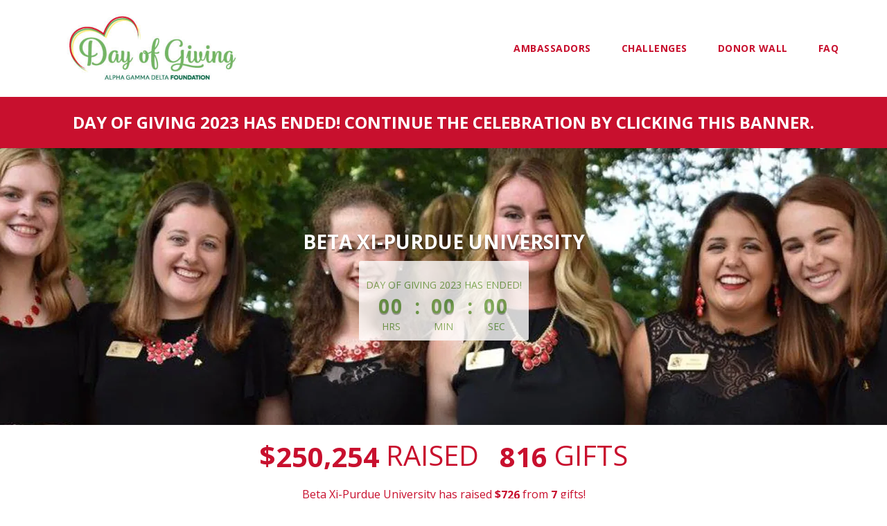

--- FILE ---
content_type: text/html; charset=UTF-8
request_url: https://alphagamgives.org/giving-day/61662/department/61675
body_size: 189370
content:






<!DOCTYPE html>
<html lang="en" xmlns:og="http://ogp.me/ns#" xmlns:fb="https://www.facebook.com/2008/fbml">
    <head>
      
      
      <meta charset="utf-8">
      <meta http-equiv="x-ua-compatible" content="IE=edge"><script type="text/javascript">window.NREUM||(NREUM={});NREUM.info={"beacon":"bam.nr-data.net","errorBeacon":"bam.nr-data.net","licenseKey":"cd018909fa","applicationID":"1075047341","transactionName":"YAADbRNTXRYAUkZcCVlKJ0wPUUcMDl8dRgVWCQRfFFxXABMfRFwDQBZPXgVTSksGWERcCFA6BVgYHFcAEVBAQQtSCxUXCFxXABkLRFwDQDoGXQBLbAIIR1tbAWgBAEA+VlYVAENGWANZET5QD1ZWHQ==","queueTime":0,"applicationTime":637,"agent":""};
(window.NREUM||(NREUM={})).init={privacy:{cookies_enabled:true},ajax:{deny_list:[]},distributed_tracing:{enabled:true}};(window.NREUM||(NREUM={})).loader_config={agentID:"1120047196",accountID:"708175",trustKey:"708175",xpid:"UwYPUFFWGwIAU1RSAwYEUlU=",licenseKey:"cd018909fa",applicationID:"1075047341",browserID:"1120047196"};;/*! For license information please see nr-loader-spa-1.302.0.min.js.LICENSE.txt */
(()=>{var e,t,r={384:(e,t,r)=>{"use strict";r.d(t,{NT:()=>a,US:()=>d,Zm:()=>s,bQ:()=>u,dV:()=>c,pV:()=>l});var n=r(6154),i=r(1863),o=r(1910);const a={beacon:"bam.nr-data.net",errorBeacon:"bam.nr-data.net"};function s(){return n.gm.NREUM||(n.gm.NREUM={}),void 0===n.gm.newrelic&&(n.gm.newrelic=n.gm.NREUM),n.gm.NREUM}function c(){let e=s();return e.o||(e.o={ST:n.gm.setTimeout,SI:n.gm.setImmediate||n.gm.setInterval,CT:n.gm.clearTimeout,XHR:n.gm.XMLHttpRequest,REQ:n.gm.Request,EV:n.gm.Event,PR:n.gm.Promise,MO:n.gm.MutationObserver,FETCH:n.gm.fetch,WS:n.gm.WebSocket},(0,o.i)(...Object.values(e.o))),e}function u(e,t){let r=s();r.initializedAgents??={},t.initializedAt={ms:(0,i.t)(),date:new Date},r.initializedAgents[e]=t}function d(e,t){s()[e]=t}function l(){return function(){let e=s();const t=e.info||{};e.info={beacon:a.beacon,errorBeacon:a.errorBeacon,...t}}(),function(){let e=s();const t=e.init||{};e.init={...t}}(),c(),function(){let e=s();const t=e.loader_config||{};e.loader_config={...t}}(),s()}},782:(e,t,r)=>{"use strict";r.d(t,{T:()=>n});const n=r(860).K7.pageViewTiming},860:(e,t,r)=>{"use strict";r.d(t,{$J:()=>d,K7:()=>c,P3:()=>u,XX:()=>i,Yy:()=>s,df:()=>o,qY:()=>n,v4:()=>a});const n="events",i="jserrors",o="browser/blobs",a="rum",s="browser/logs",c={ajax:"ajax",genericEvents:"generic_events",jserrors:i,logging:"logging",metrics:"metrics",pageAction:"page_action",pageViewEvent:"page_view_event",pageViewTiming:"page_view_timing",sessionReplay:"session_replay",sessionTrace:"session_trace",softNav:"soft_navigations",spa:"spa"},u={[c.pageViewEvent]:1,[c.pageViewTiming]:2,[c.metrics]:3,[c.jserrors]:4,[c.spa]:5,[c.ajax]:6,[c.sessionTrace]:7,[c.softNav]:8,[c.sessionReplay]:9,[c.logging]:10,[c.genericEvents]:11},d={[c.pageViewEvent]:a,[c.pageViewTiming]:n,[c.ajax]:n,[c.spa]:n,[c.softNav]:n,[c.metrics]:i,[c.jserrors]:i,[c.sessionTrace]:o,[c.sessionReplay]:o,[c.logging]:s,[c.genericEvents]:"ins"}},944:(e,t,r)=>{"use strict";r.d(t,{R:()=>i});var n=r(3241);function i(e,t){"function"==typeof console.debug&&(console.debug("New Relic Warning: https://github.com/newrelic/newrelic-browser-agent/blob/main/docs/warning-codes.md#".concat(e),t),(0,n.W)({agentIdentifier:null,drained:null,type:"data",name:"warn",feature:"warn",data:{code:e,secondary:t}}))}},993:(e,t,r)=>{"use strict";r.d(t,{A$:()=>o,ET:()=>a,TZ:()=>s,p_:()=>i});var n=r(860);const i={ERROR:"ERROR",WARN:"WARN",INFO:"INFO",DEBUG:"DEBUG",TRACE:"TRACE"},o={OFF:0,ERROR:1,WARN:2,INFO:3,DEBUG:4,TRACE:5},a="log",s=n.K7.logging},1687:(e,t,r)=>{"use strict";r.d(t,{Ak:()=>u,Ze:()=>f,x3:()=>d});var n=r(3241),i=r(7836),o=r(3606),a=r(860),s=r(2646);const c={};function u(e,t){const r={staged:!1,priority:a.P3[t]||0};l(e),c[e].get(t)||c[e].set(t,r)}function d(e,t){e&&c[e]&&(c[e].get(t)&&c[e].delete(t),p(e,t,!1),c[e].size&&h(e))}function l(e){if(!e)throw new Error("agentIdentifier required");c[e]||(c[e]=new Map)}function f(e="",t="feature",r=!1){if(l(e),!e||!c[e].get(t)||r)return p(e,t);c[e].get(t).staged=!0,h(e)}function h(e){const t=Array.from(c[e]);t.every(([e,t])=>t.staged)&&(t.sort((e,t)=>e[1].priority-t[1].priority),t.forEach(([t])=>{c[e].delete(t),p(e,t)}))}function p(e,t,r=!0){const a=e?i.ee.get(e):i.ee,c=o.i.handlers;if(!a.aborted&&a.backlog&&c){if((0,n.W)({agentIdentifier:e,type:"lifecycle",name:"drain",feature:t}),r){const e=a.backlog[t],r=c[t];if(r){for(let t=0;e&&t<e.length;++t)g(e[t],r);Object.entries(r).forEach(([e,t])=>{Object.values(t||{}).forEach(t=>{t[0]?.on&&t[0]?.context()instanceof s.y&&t[0].on(e,t[1])})})}}a.isolatedBacklog||delete c[t],a.backlog[t]=null,a.emit("drain-"+t,[])}}function g(e,t){var r=e[1];Object.values(t[r]||{}).forEach(t=>{var r=e[0];if(t[0]===r){var n=t[1],i=e[3],o=e[2];n.apply(i,o)}})}},1741:(e,t,r)=>{"use strict";r.d(t,{W:()=>o});var n=r(944),i=r(4261);class o{#e(e,...t){if(this[e]!==o.prototype[e])return this[e](...t);(0,n.R)(35,e)}addPageAction(e,t){return this.#e(i.hG,e,t)}register(e){return this.#e(i.eY,e)}recordCustomEvent(e,t){return this.#e(i.fF,e,t)}setPageViewName(e,t){return this.#e(i.Fw,e,t)}setCustomAttribute(e,t,r){return this.#e(i.cD,e,t,r)}noticeError(e,t){return this.#e(i.o5,e,t)}setUserId(e){return this.#e(i.Dl,e)}setApplicationVersion(e){return this.#e(i.nb,e)}setErrorHandler(e){return this.#e(i.bt,e)}addRelease(e,t){return this.#e(i.k6,e,t)}log(e,t){return this.#e(i.$9,e,t)}start(){return this.#e(i.d3)}finished(e){return this.#e(i.BL,e)}recordReplay(){return this.#e(i.CH)}pauseReplay(){return this.#e(i.Tb)}addToTrace(e){return this.#e(i.U2,e)}setCurrentRouteName(e){return this.#e(i.PA,e)}interaction(e){return this.#e(i.dT,e)}wrapLogger(e,t,r){return this.#e(i.Wb,e,t,r)}measure(e,t){return this.#e(i.V1,e,t)}}},1863:(e,t,r)=>{"use strict";function n(){return Math.floor(performance.now())}r.d(t,{t:()=>n})},1910:(e,t,r)=>{"use strict";r.d(t,{i:()=>o});var n=r(944);const i=new Map;function o(...e){return e.every(e=>{if(i.has(e))return i.get(e);const t="function"==typeof e&&e.toString().includes("[native code]");return t||(0,n.R)(64,e?.name||e?.toString()),i.set(e,t),t})}},2555:(e,t,r)=>{"use strict";r.d(t,{D:()=>s,f:()=>a});var n=r(384),i=r(8122);const o={beacon:n.NT.beacon,errorBeacon:n.NT.errorBeacon,licenseKey:void 0,applicationID:void 0,sa:void 0,queueTime:void 0,applicationTime:void 0,ttGuid:void 0,user:void 0,account:void 0,product:void 0,extra:void 0,jsAttributes:{},userAttributes:void 0,atts:void 0,transactionName:void 0,tNamePlain:void 0};function a(e){try{return!!e.licenseKey&&!!e.errorBeacon&&!!e.applicationID}catch(e){return!1}}const s=e=>(0,i.a)(e,o)},2614:(e,t,r)=>{"use strict";r.d(t,{BB:()=>a,H3:()=>n,g:()=>u,iL:()=>c,tS:()=>s,uh:()=>i,wk:()=>o});const n="NRBA",i="SESSION",o=144e5,a=18e5,s={STARTED:"session-started",PAUSE:"session-pause",RESET:"session-reset",RESUME:"session-resume",UPDATE:"session-update"},c={SAME_TAB:"same-tab",CROSS_TAB:"cross-tab"},u={OFF:0,FULL:1,ERROR:2}},2646:(e,t,r)=>{"use strict";r.d(t,{y:()=>n});class n{constructor(e){this.contextId=e}}},2843:(e,t,r)=>{"use strict";r.d(t,{u:()=>i});var n=r(3878);function i(e,t=!1,r,i){(0,n.DD)("visibilitychange",function(){if(t)return void("hidden"===document.visibilityState&&e());e(document.visibilityState)},r,i)}},3241:(e,t,r)=>{"use strict";r.d(t,{W:()=>o});var n=r(6154);const i="newrelic";function o(e={}){try{n.gm.dispatchEvent(new CustomEvent(i,{detail:e}))}catch(e){}}},3304:(e,t,r)=>{"use strict";r.d(t,{A:()=>o});var n=r(7836);const i=()=>{const e=new WeakSet;return(t,r)=>{if("object"==typeof r&&null!==r){if(e.has(r))return;e.add(r)}return r}};function o(e){try{return JSON.stringify(e,i())??""}catch(e){try{n.ee.emit("internal-error",[e])}catch(e){}return""}}},3333:(e,t,r)=>{"use strict";r.d(t,{$v:()=>d,TZ:()=>n,Xh:()=>c,Zp:()=>i,kd:()=>u,mq:()=>s,nf:()=>a,qN:()=>o});const n=r(860).K7.genericEvents,i=["auxclick","click","copy","keydown","paste","scrollend"],o=["focus","blur"],a=4,s=1e3,c=2e3,u=["PageAction","UserAction","BrowserPerformance"],d={RESOURCES:"experimental.resources",REGISTER:"register"}},3434:(e,t,r)=>{"use strict";r.d(t,{Jt:()=>o,YM:()=>u});var n=r(7836),i=r(5607);const o="nr@original:".concat(i.W),a=50;var s=Object.prototype.hasOwnProperty,c=!1;function u(e,t){return e||(e=n.ee),r.inPlace=function(e,t,n,i,o){n||(n="");const a="-"===n.charAt(0);for(let s=0;s<t.length;s++){const c=t[s],u=e[c];l(u)||(e[c]=r(u,a?c+n:n,i,c,o))}},r.flag=o,r;function r(t,r,n,c,u){return l(t)?t:(r||(r=""),nrWrapper[o]=t,function(e,t,r){if(Object.defineProperty&&Object.keys)try{return Object.keys(e).forEach(function(r){Object.defineProperty(t,r,{get:function(){return e[r]},set:function(t){return e[r]=t,t}})}),t}catch(e){d([e],r)}for(var n in e)s.call(e,n)&&(t[n]=e[n])}(t,nrWrapper,e),nrWrapper);function nrWrapper(){var o,s,l,f;let h;try{s=this,o=[...arguments],l="function"==typeof n?n(o,s):n||{}}catch(t){d([t,"",[o,s,c],l],e)}i(r+"start",[o,s,c],l,u);const p=performance.now();let g;try{return f=t.apply(s,o),g=performance.now(),f}catch(e){throw g=performance.now(),i(r+"err",[o,s,e],l,u),h=e,h}finally{const e=g-p,t={start:p,end:g,duration:e,isLongTask:e>=a,methodName:c,thrownError:h};t.isLongTask&&i("long-task",[t,s],l,u),i(r+"end",[o,s,f],l,u)}}}function i(r,n,i,o){if(!c||t){var a=c;c=!0;try{e.emit(r,n,i,t,o)}catch(t){d([t,r,n,i],e)}c=a}}}function d(e,t){t||(t=n.ee);try{t.emit("internal-error",e)}catch(e){}}function l(e){return!(e&&"function"==typeof e&&e.apply&&!e[o])}},3606:(e,t,r)=>{"use strict";r.d(t,{i:()=>o});var n=r(9908);o.on=a;var i=o.handlers={};function o(e,t,r,o){a(o||n.d,i,e,t,r)}function a(e,t,r,i,o){o||(o="feature"),e||(e=n.d);var a=t[o]=t[o]||{};(a[r]=a[r]||[]).push([e,i])}},3738:(e,t,r)=>{"use strict";r.d(t,{He:()=>i,Kp:()=>s,Lc:()=>u,Rz:()=>d,TZ:()=>n,bD:()=>o,d3:()=>a,jx:()=>l,sl:()=>f,uP:()=>c});const n=r(860).K7.sessionTrace,i="bstResource",o="resource",a="-start",s="-end",c="fn"+a,u="fn"+s,d="pushState",l=1e3,f=3e4},3785:(e,t,r)=>{"use strict";r.d(t,{R:()=>c,b:()=>u});var n=r(9908),i=r(1863),o=r(860),a=r(8154),s=r(993);function c(e,t,r={},c=s.p_.INFO,u,d=(0,i.t)()){(0,n.p)(a.xV,["API/logging/".concat(c.toLowerCase(),"/called")],void 0,o.K7.metrics,e),(0,n.p)(s.ET,[d,t,r,c,u],void 0,o.K7.logging,e)}function u(e){return"string"==typeof e&&Object.values(s.p_).some(t=>t===e.toUpperCase().trim())}},3878:(e,t,r)=>{"use strict";function n(e,t){return{capture:e,passive:!1,signal:t}}function i(e,t,r=!1,i){window.addEventListener(e,t,n(r,i))}function o(e,t,r=!1,i){document.addEventListener(e,t,n(r,i))}r.d(t,{DD:()=>o,jT:()=>n,sp:()=>i})},3962:(e,t,r)=>{"use strict";r.d(t,{AM:()=>a,O2:()=>l,OV:()=>o,Qu:()=>f,TZ:()=>c,ih:()=>h,pP:()=>s,t1:()=>d,tC:()=>i,wD:()=>u});var n=r(860);const i=["click","keydown","submit"],o="popstate",a="api",s="initialPageLoad",c=n.K7.softNav,u=5e3,d=500,l={INITIAL_PAGE_LOAD:"",ROUTE_CHANGE:1,UNSPECIFIED:2},f={INTERACTION:1,AJAX:2,CUSTOM_END:3,CUSTOM_TRACER:4},h={IP:"in progress",PF:"pending finish",FIN:"finished",CAN:"cancelled"}},4234:(e,t,r)=>{"use strict";r.d(t,{W:()=>o});var n=r(7836),i=r(1687);class o{constructor(e,t){this.agentIdentifier=e,this.ee=n.ee.get(e),this.featureName=t,this.blocked=!1}deregisterDrain(){(0,i.x3)(this.agentIdentifier,this.featureName)}}},4261:(e,t,r)=>{"use strict";r.d(t,{$9:()=>d,BL:()=>c,CH:()=>p,Dl:()=>R,Fw:()=>w,PA:()=>v,Pl:()=>n,Tb:()=>f,U2:()=>a,V1:()=>E,Wb:()=>T,bt:()=>y,cD:()=>b,d3:()=>x,dT:()=>u,eY:()=>g,fF:()=>h,hG:()=>o,hw:()=>i,k6:()=>s,nb:()=>m,o5:()=>l});const n="api-",i=n+"ixn-",o="addPageAction",a="addToTrace",s="addRelease",c="finished",u="interaction",d="log",l="noticeError",f="pauseReplay",h="recordCustomEvent",p="recordReplay",g="register",m="setApplicationVersion",v="setCurrentRouteName",b="setCustomAttribute",y="setErrorHandler",w="setPageViewName",R="setUserId",x="start",T="wrapLogger",E="measure"},4387:(e,t,r)=>{"use strict";function n(e={}){return!(!e.id||!e.name)}function i(e,t){if(2!==t?.harvestEndpointVersion)return{};const r=t.agentRef.runtime.appMetadata.agents[0].entityGuid;return n(e)?{"mfe.id":e.id,"mfe.name":e.name,eventSource:"MicroFrontendBrowserAgent","parent.id":r}:{"entity.guid":r,appId:t.agentRef.info.applicationID}}r.d(t,{U:()=>i,c:()=>n})},5205:(e,t,r)=>{"use strict";r.d(t,{j:()=>_});var n=r(384),i=r(1741);var o=r(2555),a=r(3333);const s=e=>{if(!e||"string"!=typeof e)return!1;try{document.createDocumentFragment().querySelector(e)}catch{return!1}return!0};var c=r(2614),u=r(944),d=r(8122);const l="[data-nr-mask]",f=e=>(0,d.a)(e,(()=>{const e={feature_flags:[],experimental:{allow_registered_children:!1,resources:!1},mask_selector:"*",block_selector:"[data-nr-block]",mask_input_options:{color:!1,date:!1,"datetime-local":!1,email:!1,month:!1,number:!1,range:!1,search:!1,tel:!1,text:!1,time:!1,url:!1,week:!1,textarea:!1,select:!1,password:!0}};return{ajax:{deny_list:void 0,block_internal:!0,enabled:!0,autoStart:!0},api:{get allow_registered_children(){return e.feature_flags.includes(a.$v.REGISTER)||e.experimental.allow_registered_children},set allow_registered_children(t){e.experimental.allow_registered_children=t},duplicate_registered_data:!1},distributed_tracing:{enabled:void 0,exclude_newrelic_header:void 0,cors_use_newrelic_header:void 0,cors_use_tracecontext_headers:void 0,allowed_origins:void 0},get feature_flags(){return e.feature_flags},set feature_flags(t){e.feature_flags=t},generic_events:{enabled:!0,autoStart:!0},harvest:{interval:30},jserrors:{enabled:!0,autoStart:!0},logging:{enabled:!0,autoStart:!0},metrics:{enabled:!0,autoStart:!0},obfuscate:void 0,page_action:{enabled:!0},page_view_event:{enabled:!0,autoStart:!0},page_view_timing:{enabled:!0,autoStart:!0},performance:{capture_marks:!1,capture_measures:!1,capture_detail:!0,resources:{get enabled(){return e.feature_flags.includes(a.$v.RESOURCES)||e.experimental.resources},set enabled(t){e.experimental.resources=t},asset_types:[],first_party_domains:[],ignore_newrelic:!0}},privacy:{cookies_enabled:!0},proxy:{assets:void 0,beacon:void 0},session:{expiresMs:c.wk,inactiveMs:c.BB},session_replay:{autoStart:!0,enabled:!1,preload:!1,sampling_rate:10,error_sampling_rate:100,collect_fonts:!1,inline_images:!1,fix_stylesheets:!0,mask_all_inputs:!0,get mask_text_selector(){return e.mask_selector},set mask_text_selector(t){s(t)?e.mask_selector="".concat(t,",").concat(l):""===t||null===t?e.mask_selector=l:(0,u.R)(5,t)},get block_class(){return"nr-block"},get ignore_class(){return"nr-ignore"},get mask_text_class(){return"nr-mask"},get block_selector(){return e.block_selector},set block_selector(t){s(t)?e.block_selector+=",".concat(t):""!==t&&(0,u.R)(6,t)},get mask_input_options(){return e.mask_input_options},set mask_input_options(t){t&&"object"==typeof t?e.mask_input_options={...t,password:!0}:(0,u.R)(7,t)}},session_trace:{enabled:!0,autoStart:!0},soft_navigations:{enabled:!0,autoStart:!0},spa:{enabled:!0,autoStart:!0},ssl:void 0,user_actions:{enabled:!0,elementAttributes:["id","className","tagName","type"]}}})());var h=r(6154),p=r(9324);let g=0;const m={buildEnv:p.F3,distMethod:p.Xs,version:p.xv,originTime:h.WN},v={appMetadata:{},customTransaction:void 0,denyList:void 0,disabled:!1,harvester:void 0,isolatedBacklog:!1,isRecording:!1,loaderType:void 0,maxBytes:3e4,obfuscator:void 0,onerror:void 0,ptid:void 0,releaseIds:{},session:void 0,timeKeeper:void 0,registeredEntities:[],jsAttributesMetadata:{bytes:0},get harvestCount(){return++g}},b=e=>{const t=(0,d.a)(e,v),r=Object.keys(m).reduce((e,t)=>(e[t]={value:m[t],writable:!1,configurable:!0,enumerable:!0},e),{});return Object.defineProperties(t,r)};var y=r(5701);const w=e=>{const t=e.startsWith("http");e+="/",r.p=t?e:"https://"+e};var R=r(7836),x=r(3241);const T={accountID:void 0,trustKey:void 0,agentID:void 0,licenseKey:void 0,applicationID:void 0,xpid:void 0},E=e=>(0,d.a)(e,T),A=new Set;function _(e,t={},r,a){let{init:s,info:c,loader_config:u,runtime:d={},exposed:l=!0}=t;if(!c){const e=(0,n.pV)();s=e.init,c=e.info,u=e.loader_config}e.init=f(s||{}),e.loader_config=E(u||{}),c.jsAttributes??={},h.bv&&(c.jsAttributes.isWorker=!0),e.info=(0,o.D)(c);const p=e.init,g=[c.beacon,c.errorBeacon];A.has(e.agentIdentifier)||(p.proxy.assets&&(w(p.proxy.assets),g.push(p.proxy.assets)),p.proxy.beacon&&g.push(p.proxy.beacon),e.beacons=[...g],function(e){const t=(0,n.pV)();Object.getOwnPropertyNames(i.W.prototype).forEach(r=>{const n=i.W.prototype[r];if("function"!=typeof n||"constructor"===n)return;let o=t[r];e[r]&&!1!==e.exposed&&"micro-agent"!==e.runtime?.loaderType&&(t[r]=(...t)=>{const n=e[r](...t);return o?o(...t):n})})}(e),(0,n.US)("activatedFeatures",y.B),e.runSoftNavOverSpa&&=!0===p.soft_navigations.enabled&&p.feature_flags.includes("soft_nav")),d.denyList=[...p.ajax.deny_list||[],...p.ajax.block_internal?g:[]],d.ptid=e.agentIdentifier,d.loaderType=r,e.runtime=b(d),A.has(e.agentIdentifier)||(e.ee=R.ee.get(e.agentIdentifier),e.exposed=l,(0,x.W)({agentIdentifier:e.agentIdentifier,drained:!!y.B?.[e.agentIdentifier],type:"lifecycle",name:"initialize",feature:void 0,data:e.config})),A.add(e.agentIdentifier)}},5270:(e,t,r)=>{"use strict";r.d(t,{Aw:()=>a,SR:()=>o,rF:()=>s});var n=r(384),i=r(7767);function o(e){return!!(0,n.dV)().o.MO&&(0,i.V)(e)&&!0===e?.session_trace.enabled}function a(e){return!0===e?.session_replay.preload&&o(e)}function s(e,t){try{if("string"==typeof t?.type){if("password"===t.type.toLowerCase())return"*".repeat(e?.length||0);if(void 0!==t?.dataset?.nrUnmask||t?.classList?.contains("nr-unmask"))return e}}catch(e){}return"string"==typeof e?e.replace(/[\S]/g,"*"):"*".repeat(e?.length||0)}},5289:(e,t,r)=>{"use strict";r.d(t,{GG:()=>o,Qr:()=>s,sB:()=>a});var n=r(3878);function i(){return"undefined"==typeof document||"complete"===document.readyState}function o(e,t){if(i())return e();(0,n.sp)("load",e,t)}function a(e){if(i())return e();(0,n.DD)("DOMContentLoaded",e)}function s(e){if(i())return e();(0,n.sp)("popstate",e)}},5607:(e,t,r)=>{"use strict";r.d(t,{W:()=>n});const n=(0,r(9566).bz)()},5701:(e,t,r)=>{"use strict";r.d(t,{B:()=>o,t:()=>a});var n=r(3241);const i=new Set,o={};function a(e,t){const r=t.agentIdentifier;o[r]??={},e&&"object"==typeof e&&(i.has(r)||(t.ee.emit("rumresp",[e]),o[r]=e,i.add(r),(0,n.W)({agentIdentifier:r,loaded:!0,drained:!0,type:"lifecycle",name:"load",feature:void 0,data:e})))}},6154:(e,t,r)=>{"use strict";r.d(t,{A4:()=>s,OF:()=>d,RI:()=>i,WN:()=>h,bv:()=>o,gm:()=>a,lR:()=>f,m:()=>u,mw:()=>c,sb:()=>l});var n=r(1863);const i="undefined"!=typeof window&&!!window.document,o="undefined"!=typeof WorkerGlobalScope&&("undefined"!=typeof self&&self instanceof WorkerGlobalScope&&self.navigator instanceof WorkerNavigator||"undefined"!=typeof globalThis&&globalThis instanceof WorkerGlobalScope&&globalThis.navigator instanceof WorkerNavigator),a=i?window:"undefined"!=typeof WorkerGlobalScope&&("undefined"!=typeof self&&self instanceof WorkerGlobalScope&&self||"undefined"!=typeof globalThis&&globalThis instanceof WorkerGlobalScope&&globalThis),s="complete"===a?.document?.readyState,c=Boolean("hidden"===a?.document?.visibilityState),u=""+a?.location,d=/iPad|iPhone|iPod/.test(a.navigator?.userAgent),l=d&&"undefined"==typeof SharedWorker,f=(()=>{const e=a.navigator?.userAgent?.match(/Firefox[/\s](\d+\.\d+)/);return Array.isArray(e)&&e.length>=2?+e[1]:0})(),h=Date.now()-(0,n.t)()},6344:(e,t,r)=>{"use strict";r.d(t,{BB:()=>d,G4:()=>o,Qb:()=>l,TZ:()=>i,Ug:()=>a,_s:()=>s,bc:()=>u,yP:()=>c});var n=r(2614);const i=r(860).K7.sessionReplay,o={RECORD:"recordReplay",PAUSE:"pauseReplay",ERROR_DURING_REPLAY:"errorDuringReplay"},a=.12,s={DomContentLoaded:0,Load:1,FullSnapshot:2,IncrementalSnapshot:3,Meta:4,Custom:5},c={[n.g.ERROR]:15e3,[n.g.FULL]:3e5,[n.g.OFF]:0},u={RESET:{message:"Session was reset",sm:"Reset"},IMPORT:{message:"Recorder failed to import",sm:"Import"},TOO_MANY:{message:"429: Too Many Requests",sm:"Too-Many"},TOO_BIG:{message:"Payload was too large",sm:"Too-Big"},CROSS_TAB:{message:"Session Entity was set to OFF on another tab",sm:"Cross-Tab"},ENTITLEMENTS:{message:"Session Replay is not allowed and will not be started",sm:"Entitlement"}},d=5e3,l={API:"api",RESUME:"resume",SWITCH_TO_FULL:"switchToFull",INITIALIZE:"initialize",PRELOAD:"preload"}},6389:(e,t,r)=>{"use strict";function n(e,t=500,r={}){const n=r?.leading||!1;let i;return(...r)=>{n&&void 0===i&&(e.apply(this,r),i=setTimeout(()=>{i=clearTimeout(i)},t)),n||(clearTimeout(i),i=setTimeout(()=>{e.apply(this,r)},t))}}function i(e){let t=!1;return(...r)=>{t||(t=!0,e.apply(this,r))}}r.d(t,{J:()=>i,s:()=>n})},6630:(e,t,r)=>{"use strict";r.d(t,{T:()=>n});const n=r(860).K7.pageViewEvent},6774:(e,t,r)=>{"use strict";r.d(t,{T:()=>n});const n=r(860).K7.jserrors},7295:(e,t,r)=>{"use strict";r.d(t,{Xv:()=>a,gX:()=>i,iW:()=>o});var n=[];function i(e){if(!e||o(e))return!1;if(0===n.length)return!0;for(var t=0;t<n.length;t++){var r=n[t];if("*"===r.hostname)return!1;if(s(r.hostname,e.hostname)&&c(r.pathname,e.pathname))return!1}return!0}function o(e){return void 0===e.hostname}function a(e){if(n=[],e&&e.length)for(var t=0;t<e.length;t++){let r=e[t];if(!r)continue;0===r.indexOf("http://")?r=r.substring(7):0===r.indexOf("https://")&&(r=r.substring(8));const i=r.indexOf("/");let o,a;i>0?(o=r.substring(0,i),a=r.substring(i)):(o=r,a="");let[s]=o.split(":");n.push({hostname:s,pathname:a})}}function s(e,t){return!(e.length>t.length)&&t.indexOf(e)===t.length-e.length}function c(e,t){return 0===e.indexOf("/")&&(e=e.substring(1)),0===t.indexOf("/")&&(t=t.substring(1)),""===e||e===t}},7378:(e,t,r)=>{"use strict";r.d(t,{$p:()=>x,BR:()=>b,Kp:()=>R,L3:()=>y,Lc:()=>c,NC:()=>o,SG:()=>d,TZ:()=>i,U6:()=>p,UT:()=>m,d3:()=>w,dT:()=>f,e5:()=>E,gx:()=>v,l9:()=>l,oW:()=>h,op:()=>g,rw:()=>u,tH:()=>A,uP:()=>s,wW:()=>T,xq:()=>a});var n=r(384);const i=r(860).K7.spa,o=["click","submit","keypress","keydown","keyup","change"],a=999,s="fn-start",c="fn-end",u="cb-start",d="api-ixn-",l="remaining",f="interaction",h="spaNode",p="jsonpNode",g="fetch-start",m="fetch-done",v="fetch-body-",b="jsonp-end",y=(0,n.dV)().o.ST,w="-start",R="-end",x="-body",T="cb"+R,E="jsTime",A="fetch"},7485:(e,t,r)=>{"use strict";r.d(t,{D:()=>i});var n=r(6154);function i(e){if(0===(e||"").indexOf("data:"))return{protocol:"data"};try{const t=new URL(e,location.href),r={port:t.port,hostname:t.hostname,pathname:t.pathname,search:t.search,protocol:t.protocol.slice(0,t.protocol.indexOf(":")),sameOrigin:t.protocol===n.gm?.location?.protocol&&t.host===n.gm?.location?.host};return r.port&&""!==r.port||("http:"===t.protocol&&(r.port="80"),"https:"===t.protocol&&(r.port="443")),r.pathname&&""!==r.pathname?r.pathname.startsWith("/")||(r.pathname="/".concat(r.pathname)):r.pathname="/",r}catch(e){return{}}}},7699:(e,t,r)=>{"use strict";r.d(t,{It:()=>o,KC:()=>s,No:()=>i,qh:()=>a});var n=r(860);const i=16e3,o=1e6,a="SESSION_ERROR",s={[n.K7.logging]:!0,[n.K7.genericEvents]:!1,[n.K7.jserrors]:!1,[n.K7.ajax]:!1}},7767:(e,t,r)=>{"use strict";r.d(t,{V:()=>i});var n=r(6154);const i=e=>n.RI&&!0===e?.privacy.cookies_enabled},7836:(e,t,r)=>{"use strict";r.d(t,{P:()=>s,ee:()=>c});var n=r(384),i=r(8990),o=r(2646),a=r(5607);const s="nr@context:".concat(a.W),c=function e(t,r){var n={},a={},d={},l=!1;try{l=16===r.length&&u.initializedAgents?.[r]?.runtime.isolatedBacklog}catch(e){}var f={on:p,addEventListener:p,removeEventListener:function(e,t){var r=n[e];if(!r)return;for(var i=0;i<r.length;i++)r[i]===t&&r.splice(i,1)},emit:function(e,r,n,i,o){!1!==o&&(o=!0);if(c.aborted&&!i)return;t&&o&&t.emit(e,r,n);var s=h(n);g(e).forEach(e=>{e.apply(s,r)});var u=v()[a[e]];u&&u.push([f,e,r,s]);return s},get:m,listeners:g,context:h,buffer:function(e,t){const r=v();if(t=t||"feature",f.aborted)return;Object.entries(e||{}).forEach(([e,n])=>{a[n]=t,t in r||(r[t]=[])})},abort:function(){f._aborted=!0,Object.keys(f.backlog).forEach(e=>{delete f.backlog[e]})},isBuffering:function(e){return!!v()[a[e]]},debugId:r,backlog:l?{}:t&&"object"==typeof t.backlog?t.backlog:{},isolatedBacklog:l};return Object.defineProperty(f,"aborted",{get:()=>{let e=f._aborted||!1;return e||(t&&(e=t.aborted),e)}}),f;function h(e){return e&&e instanceof o.y?e:e?(0,i.I)(e,s,()=>new o.y(s)):new o.y(s)}function p(e,t){n[e]=g(e).concat(t)}function g(e){return n[e]||[]}function m(t){return d[t]=d[t]||e(f,t)}function v(){return f.backlog}}(void 0,"globalEE"),u=(0,n.Zm)();u.ee||(u.ee=c)},8122:(e,t,r)=>{"use strict";r.d(t,{a:()=>i});var n=r(944);function i(e,t){try{if(!e||"object"!=typeof e)return(0,n.R)(3);if(!t||"object"!=typeof t)return(0,n.R)(4);const r=Object.create(Object.getPrototypeOf(t),Object.getOwnPropertyDescriptors(t)),o=0===Object.keys(r).length?e:r;for(let a in o)if(void 0!==e[a])try{if(null===e[a]){r[a]=null;continue}Array.isArray(e[a])&&Array.isArray(t[a])?r[a]=Array.from(new Set([...e[a],...t[a]])):"object"==typeof e[a]&&"object"==typeof t[a]?r[a]=i(e[a],t[a]):r[a]=e[a]}catch(e){r[a]||(0,n.R)(1,e)}return r}catch(e){(0,n.R)(2,e)}}},8139:(e,t,r)=>{"use strict";r.d(t,{u:()=>f});var n=r(7836),i=r(3434),o=r(8990),a=r(6154);const s={},c=a.gm.XMLHttpRequest,u="addEventListener",d="removeEventListener",l="nr@wrapped:".concat(n.P);function f(e){var t=function(e){return(e||n.ee).get("events")}(e);if(s[t.debugId]++)return t;s[t.debugId]=1;var r=(0,i.YM)(t,!0);function f(e){r.inPlace(e,[u,d],"-",p)}function p(e,t){return e[1]}return"getPrototypeOf"in Object&&(a.RI&&h(document,f),c&&h(c.prototype,f),h(a.gm,f)),t.on(u+"-start",function(e,t){var n=e[1];if(null!==n&&("function"==typeof n||"object"==typeof n)&&"newrelic"!==e[0]){var i=(0,o.I)(n,l,function(){var e={object:function(){if("function"!=typeof n.handleEvent)return;return n.handleEvent.apply(n,arguments)},function:n}[typeof n];return e?r(e,"fn-",null,e.name||"anonymous"):n});this.wrapped=e[1]=i}}),t.on(d+"-start",function(e){e[1]=this.wrapped||e[1]}),t}function h(e,t,...r){let n=e;for(;"object"==typeof n&&!Object.prototype.hasOwnProperty.call(n,u);)n=Object.getPrototypeOf(n);n&&t(n,...r)}},8154:(e,t,r)=>{"use strict";r.d(t,{z_:()=>o,XG:()=>s,TZ:()=>n,rs:()=>i,xV:()=>a});r(6154),r(9566),r(384);const n=r(860).K7.metrics,i="sm",o="cm",a="storeSupportabilityMetrics",s="storeEventMetrics"},8374:(e,t,r)=>{r.nc=(()=>{try{return document?.currentScript?.nonce}catch(e){}return""})()},8990:(e,t,r)=>{"use strict";r.d(t,{I:()=>i});var n=Object.prototype.hasOwnProperty;function i(e,t,r){if(n.call(e,t))return e[t];var i=r();if(Object.defineProperty&&Object.keys)try{return Object.defineProperty(e,t,{value:i,writable:!0,enumerable:!1}),i}catch(e){}return e[t]=i,i}},9300:(e,t,r)=>{"use strict";r.d(t,{T:()=>n});const n=r(860).K7.ajax},9324:(e,t,r)=>{"use strict";r.d(t,{AJ:()=>a,F3:()=>i,Xs:()=>o,Yq:()=>s,xv:()=>n});const n="1.302.0",i="PROD",o="CDN",a="@newrelic/rrweb",s="1.0.1"},9566:(e,t,r)=>{"use strict";r.d(t,{LA:()=>s,ZF:()=>c,bz:()=>a,el:()=>u});var n=r(6154);const i="xxxxxxxx-xxxx-4xxx-yxxx-xxxxxxxxxxxx";function o(e,t){return e?15&e[t]:16*Math.random()|0}function a(){const e=n.gm?.crypto||n.gm?.msCrypto;let t,r=0;return e&&e.getRandomValues&&(t=e.getRandomValues(new Uint8Array(30))),i.split("").map(e=>"x"===e?o(t,r++).toString(16):"y"===e?(3&o()|8).toString(16):e).join("")}function s(e){const t=n.gm?.crypto||n.gm?.msCrypto;let r,i=0;t&&t.getRandomValues&&(r=t.getRandomValues(new Uint8Array(e)));const a=[];for(var s=0;s<e;s++)a.push(o(r,i++).toString(16));return a.join("")}function c(){return s(16)}function u(){return s(32)}},9908:(e,t,r)=>{"use strict";r.d(t,{d:()=>n,p:()=>i});var n=r(7836).ee.get("handle");function i(e,t,r,i,o){o?(o.buffer([e],i),o.emit(e,t,r)):(n.buffer([e],i),n.emit(e,t,r))}}},n={};function i(e){var t=n[e];if(void 0!==t)return t.exports;var o=n[e]={exports:{}};return r[e](o,o.exports,i),o.exports}i.m=r,i.d=(e,t)=>{for(var r in t)i.o(t,r)&&!i.o(e,r)&&Object.defineProperty(e,r,{enumerable:!0,get:t[r]})},i.f={},i.e=e=>Promise.all(Object.keys(i.f).reduce((t,r)=>(i.f[r](e,t),t),[])),i.u=e=>({212:"nr-spa-compressor",249:"nr-spa-recorder",478:"nr-spa"}[e]+"-1.302.0.min.js"),i.o=(e,t)=>Object.prototype.hasOwnProperty.call(e,t),e={},t="NRBA-1.302.0.PROD:",i.l=(r,n,o,a)=>{if(e[r])e[r].push(n);else{var s,c;if(void 0!==o)for(var u=document.getElementsByTagName("script"),d=0;d<u.length;d++){var l=u[d];if(l.getAttribute("src")==r||l.getAttribute("data-webpack")==t+o){s=l;break}}if(!s){c=!0;var f={478:"sha512-et4eqFkcD6+Z71h33KYPiiAOMr5fyZ1HImNOrGswghuDrKIj7niWOwg3RWg+8TpTcZ0yzzll8oYNDiAX1WXraw==",249:"sha512-m/7InETzWcM0kCLJfqT/2vmV1Zs98JekxGeUcmQe9kauyn31VeP+2xJH+qt156WKCOLL7p503ATnehElqw1gnQ==",212:"sha512-Ed30EgOV4akpDvOaqpf/6nP9OreWlwun3X9xxl+erWeEjX64VUNxzVFPixvdU+WbzLtJS9S8j8phFbfXxEyvJg=="};(s=document.createElement("script")).charset="utf-8",i.nc&&s.setAttribute("nonce",i.nc),s.setAttribute("data-webpack",t+o),s.src=r,0!==s.src.indexOf(window.location.origin+"/")&&(s.crossOrigin="anonymous"),f[a]&&(s.integrity=f[a])}e[r]=[n];var h=(t,n)=>{s.onerror=s.onload=null,clearTimeout(p);var i=e[r];if(delete e[r],s.parentNode&&s.parentNode.removeChild(s),i&&i.forEach(e=>e(n)),t)return t(n)},p=setTimeout(h.bind(null,void 0,{type:"timeout",target:s}),12e4);s.onerror=h.bind(null,s.onerror),s.onload=h.bind(null,s.onload),c&&document.head.appendChild(s)}},i.r=e=>{"undefined"!=typeof Symbol&&Symbol.toStringTag&&Object.defineProperty(e,Symbol.toStringTag,{value:"Module"}),Object.defineProperty(e,"__esModule",{value:!0})},i.p="https://js-agent.newrelic.com/",(()=>{var e={38:0,788:0};i.f.j=(t,r)=>{var n=i.o(e,t)?e[t]:void 0;if(0!==n)if(n)r.push(n[2]);else{var o=new Promise((r,i)=>n=e[t]=[r,i]);r.push(n[2]=o);var a=i.p+i.u(t),s=new Error;i.l(a,r=>{if(i.o(e,t)&&(0!==(n=e[t])&&(e[t]=void 0),n)){var o=r&&("load"===r.type?"missing":r.type),a=r&&r.target&&r.target.src;s.message="Loading chunk "+t+" failed.\n("+o+": "+a+")",s.name="ChunkLoadError",s.type=o,s.request=a,n[1](s)}},"chunk-"+t,t)}};var t=(t,r)=>{var n,o,[a,s,c]=r,u=0;if(a.some(t=>0!==e[t])){for(n in s)i.o(s,n)&&(i.m[n]=s[n]);if(c)c(i)}for(t&&t(r);u<a.length;u++)o=a[u],i.o(e,o)&&e[o]&&e[o][0](),e[o]=0},r=self["webpackChunk:NRBA-1.302.0.PROD"]=self["webpackChunk:NRBA-1.302.0.PROD"]||[];r.forEach(t.bind(null,0)),r.push=t.bind(null,r.push.bind(r))})(),(()=>{"use strict";i(8374);var e=i(9566),t=i(1741);class r extends t.W{agentIdentifier=(0,e.LA)(16)}var n=i(860);const o=Object.values(n.K7);var a=i(5205);var s=i(9908),c=i(1863),u=i(4261),d=i(3241),l=i(944),f=i(5701),h=i(8154);function p(e,t,i,o){const a=o||i;!a||a[e]&&a[e]!==r.prototype[e]||(a[e]=function(){(0,s.p)(h.xV,["API/"+e+"/called"],void 0,n.K7.metrics,i.ee),(0,d.W)({agentIdentifier:i.agentIdentifier,drained:!!f.B?.[i.agentIdentifier],type:"data",name:"api",feature:u.Pl+e,data:{}});try{return t.apply(this,arguments)}catch(e){(0,l.R)(23,e)}})}function g(e,t,r,n,i){const o=e.info;null===r?delete o.jsAttributes[t]:o.jsAttributes[t]=r,(i||null===r)&&(0,s.p)(u.Pl+n,[(0,c.t)(),t,r],void 0,"session",e.ee)}var m=i(1687),v=i(4234),b=i(5289),y=i(6154),w=i(5270),R=i(7767),x=i(6389),T=i(7699);class E extends v.W{constructor(e,t){super(e.agentIdentifier,t),this.agentRef=e,this.abortHandler=void 0,this.featAggregate=void 0,this.onAggregateImported=void 0,this.deferred=Promise.resolve(),!1===e.init[this.featureName].autoStart?this.deferred=new Promise((t,r)=>{this.ee.on("manual-start-all",(0,x.J)(()=>{(0,m.Ak)(e.agentIdentifier,this.featureName),t()}))}):(0,m.Ak)(e.agentIdentifier,t)}importAggregator(e,t,r={}){if(this.featAggregate)return;let n;this.onAggregateImported=new Promise(e=>{n=e});const o=async()=>{let o;await this.deferred;try{if((0,R.V)(e.init)){const{setupAgentSession:t}=await i.e(478).then(i.bind(i,8766));o=t(e)}}catch(e){(0,l.R)(20,e),this.ee.emit("internal-error",[e]),(0,s.p)(T.qh,[e],void 0,this.featureName,this.ee)}try{if(!this.#t(this.featureName,o,e.init))return(0,m.Ze)(this.agentIdentifier,this.featureName),void n(!1);const{Aggregate:i}=await t();this.featAggregate=new i(e,r),e.runtime.harvester.initializedAggregates.push(this.featAggregate),n(!0)}catch(e){(0,l.R)(34,e),this.abortHandler?.(),(0,m.Ze)(this.agentIdentifier,this.featureName,!0),n(!1),this.ee&&this.ee.abort()}};y.RI?(0,b.GG)(()=>o(),!0):o()}#t(e,t,r){if(this.blocked)return!1;switch(e){case n.K7.sessionReplay:return(0,w.SR)(r)&&!!t;case n.K7.sessionTrace:return!!t;default:return!0}}}var A=i(6630),_=i(2614);class S extends E{static featureName=A.T;constructor(e){var t;super(e,A.T),this.setupInspectionEvents(e.agentIdentifier),t=e,p(u.Fw,function(e,r){"string"==typeof e&&("/"!==e.charAt(0)&&(e="/"+e),t.runtime.customTransaction=(r||"http://custom.transaction")+e,(0,s.p)(u.Pl+u.Fw,[(0,c.t)()],void 0,void 0,t.ee))},t),this.ee.on("api-send-rum",(e,t)=>(0,s.p)("send-rum",[e,t],void 0,this.featureName,this.ee)),this.importAggregator(e,()=>i.e(478).then(i.bind(i,1983)))}setupInspectionEvents(e){const t=(t,r)=>{t&&(0,d.W)({agentIdentifier:e,timeStamp:t.timeStamp,loaded:"complete"===t.target.readyState,type:"window",name:r,data:t.target.location+""})};(0,b.sB)(e=>{t(e,"DOMContentLoaded")}),(0,b.GG)(e=>{t(e,"load")}),(0,b.Qr)(e=>{t(e,"navigate")}),this.ee.on(_.tS.UPDATE,(t,r)=>{(0,d.W)({agentIdentifier:e,type:"lifecycle",name:"session",data:r})})}}var O=i(384);var N=i(2843),I=i(3878),P=i(782);class j extends E{static featureName=P.T;constructor(e){super(e,P.T),y.RI&&((0,N.u)(()=>(0,s.p)("docHidden",[(0,c.t)()],void 0,P.T,this.ee),!0),(0,I.sp)("pagehide",()=>(0,s.p)("winPagehide",[(0,c.t)()],void 0,P.T,this.ee)),this.importAggregator(e,()=>i.e(478).then(i.bind(i,9917))))}}class k extends E{static featureName=h.TZ;constructor(e){super(e,h.TZ),y.RI&&document.addEventListener("securitypolicyviolation",e=>{(0,s.p)(h.xV,["Generic/CSPViolation/Detected"],void 0,this.featureName,this.ee)}),this.importAggregator(e,()=>i.e(478).then(i.bind(i,6555)))}}var C=i(6774),L=i(3304);class H{constructor(e,t,r,n,i){this.name="UncaughtError",this.message="string"==typeof e?e:(0,L.A)(e),this.sourceURL=t,this.line=r,this.column=n,this.__newrelic=i}}function M(e){return U(e)?e:new H(void 0!==e?.message?e.message:e,e?.filename||e?.sourceURL,e?.lineno||e?.line,e?.colno||e?.col,e?.__newrelic,e?.cause)}function K(e){const t="Unhandled Promise Rejection: ";if(!e?.reason)return;if(U(e.reason)){try{e.reason.message.startsWith(t)||(e.reason.message=t+e.reason.message)}catch(e){}return M(e.reason)}const r=M(e.reason);return(r.message||"").startsWith(t)||(r.message=t+r.message),r}function D(e){if(e.error instanceof SyntaxError&&!/:\d+$/.test(e.error.stack?.trim())){const t=new H(e.message,e.filename,e.lineno,e.colno,e.error.__newrelic,e.cause);return t.name=SyntaxError.name,t}return U(e.error)?e.error:M(e)}function U(e){return e instanceof Error&&!!e.stack}function F(e,t,r,i,o=(0,c.t)()){"string"==typeof e&&(e=new Error(e)),(0,s.p)("err",[e,o,!1,t,r.runtime.isRecording,void 0,i],void 0,n.K7.jserrors,r.ee),(0,s.p)("uaErr",[],void 0,n.K7.genericEvents,r.ee)}var W=i(4387),B=i(993),V=i(3785);function G(e,{customAttributes:t={},level:r=B.p_.INFO}={},n,i,o=(0,c.t)()){(0,V.R)(n.ee,e,t,r,i,o)}function z(e,t,r,i,o=(0,c.t)()){(0,s.p)(u.Pl+u.hG,[o,e,t,i],void 0,n.K7.genericEvents,r.ee)}function Z(e){p(u.eY,function(t){return function(e,t){const r={};(0,l.R)(54,"newrelic.register"),t||={},t.licenseKey||=e.info.licenseKey,t.blocked=!1;let i=()=>{};const o=e.runtime.registeredEntities,a=o.find(({metadata:{target:{id:e,name:r}}})=>e===t.id);if(a)return a.metadata.target.name!==t.name&&(a.metadata.target.name=t.name),a;const u=e=>{t.blocked=!0,i=e};e.init.api.allow_registered_children||u((0,x.J)(()=>(0,l.R)(55)));(0,W.c)(t)||u((0,x.J)(()=>(0,l.R)(48,t)));const d={addPageAction:(n,i={})=>g(z,[n,{...r,...i},e],t),log:(n,i={})=>g(G,[n,{...i,customAttributes:{...r,...i.customAttributes||{}}},e],t),noticeError:(n,i={})=>g(F,[n,{...r,...i},e],t),setApplicationVersion:e=>p("application.version",e),setCustomAttribute:(e,t)=>p(e,t),setUserId:e=>p("enduser.id",e),metadata:{customAttributes:r,target:t}},f=()=>(t.blocked&&i(),t.blocked);f()||o.push(d);const p=(e,t)=>{f()||(r[e]=t)},g=(t,r,i)=>{if(f())return;const o=(0,c.t)();(0,s.p)(h.xV,["API/register/".concat(t.name,"/called")],void 0,n.K7.metrics,e.ee);try{const n=e.init.api.duplicate_registered_data;return(!0===n||Array.isArray(n))&&t(...r,void 0,o),t(...r,i,o)}catch(e){(0,l.R)(50,e)}};return d}(e,t)},e)}class q extends E{static featureName=C.T;constructor(e){var t;super(e,C.T),t=e,p(u.o5,(e,r)=>F(e,r,t),t),function(e){p(u.bt,function(t){e.runtime.onerror=t},e)}(e),function(e){let t=0;p(u.k6,function(e,r){++t>10||(this.runtime.releaseIds[e.slice(-200)]=(""+r).slice(-200))},e)}(e),Z(e);try{this.removeOnAbort=new AbortController}catch(e){}this.ee.on("internal-error",(t,r)=>{this.abortHandler&&(0,s.p)("ierr",[M(t),(0,c.t)(),!0,{},e.runtime.isRecording,r],void 0,this.featureName,this.ee)}),y.gm.addEventListener("unhandledrejection",t=>{this.abortHandler&&(0,s.p)("err",[K(t),(0,c.t)(),!1,{unhandledPromiseRejection:1},e.runtime.isRecording],void 0,this.featureName,this.ee)},(0,I.jT)(!1,this.removeOnAbort?.signal)),y.gm.addEventListener("error",t=>{this.abortHandler&&(0,s.p)("err",[D(t),(0,c.t)(),!1,{},e.runtime.isRecording],void 0,this.featureName,this.ee)},(0,I.jT)(!1,this.removeOnAbort?.signal)),this.abortHandler=this.#r,this.importAggregator(e,()=>i.e(478).then(i.bind(i,2176)))}#r(){this.removeOnAbort?.abort(),this.abortHandler=void 0}}var X=i(8990);let Y=1;function J(e){const t=typeof e;return!e||"object"!==t&&"function"!==t?-1:e===y.gm?0:(0,X.I)(e,"nr@id",function(){return Y++})}function Q(e){if("string"==typeof e&&e.length)return e.length;if("object"==typeof e){if("undefined"!=typeof ArrayBuffer&&e instanceof ArrayBuffer&&e.byteLength)return e.byteLength;if("undefined"!=typeof Blob&&e instanceof Blob&&e.size)return e.size;if(!("undefined"!=typeof FormData&&e instanceof FormData))try{return(0,L.A)(e).length}catch(e){return}}}var ee=i(8139),te=i(7836),re=i(3434);const ne={},ie=["open","send"];function oe(e){var t=e||te.ee;const r=function(e){return(e||te.ee).get("xhr")}(t);if(void 0===y.gm.XMLHttpRequest)return r;if(ne[r.debugId]++)return r;ne[r.debugId]=1,(0,ee.u)(t);var n=(0,re.YM)(r),i=y.gm.XMLHttpRequest,o=y.gm.MutationObserver,a=y.gm.Promise,s=y.gm.setInterval,c="readystatechange",u=["onload","onerror","onabort","onloadstart","onloadend","onprogress","ontimeout"],d=[],f=y.gm.XMLHttpRequest=function(e){const t=new i(e),o=r.context(t);try{r.emit("new-xhr",[t],o),t.addEventListener(c,(a=o,function(){var e=this;e.readyState>3&&!a.resolved&&(a.resolved=!0,r.emit("xhr-resolved",[],e)),n.inPlace(e,u,"fn-",b)}),(0,I.jT)(!1))}catch(e){(0,l.R)(15,e);try{r.emit("internal-error",[e])}catch(e){}}var a;return t};function h(e,t){n.inPlace(t,["onreadystatechange"],"fn-",b)}if(function(e,t){for(var r in e)t[r]=e[r]}(i,f),f.prototype=i.prototype,n.inPlace(f.prototype,ie,"-xhr-",b),r.on("send-xhr-start",function(e,t){h(e,t),function(e){d.push(e),o&&(p?p.then(v):s?s(v):(g=-g,m.data=g))}(t)}),r.on("open-xhr-start",h),o){var p=a&&a.resolve();if(!s&&!a){var g=1,m=document.createTextNode(g);new o(v).observe(m,{characterData:!0})}}else t.on("fn-end",function(e){e[0]&&e[0].type===c||v()});function v(){for(var e=0;e<d.length;e++)h(0,d[e]);d.length&&(d=[])}function b(e,t){return t}return r}var ae="fetch-",se=ae+"body-",ce=["arrayBuffer","blob","json","text","formData"],ue=y.gm.Request,de=y.gm.Response,le="prototype";const fe={};function he(e){const t=function(e){return(e||te.ee).get("fetch")}(e);if(!(ue&&de&&y.gm.fetch))return t;if(fe[t.debugId]++)return t;function r(e,r,n){var i=e[r];"function"==typeof i&&(e[r]=function(){var e,r=[...arguments],o={};t.emit(n+"before-start",[r],o),o[te.P]&&o[te.P].dt&&(e=o[te.P].dt);var a=i.apply(this,r);return t.emit(n+"start",[r,e],a),a.then(function(e){return t.emit(n+"end",[null,e],a),e},function(e){throw t.emit(n+"end",[e],a),e})})}return fe[t.debugId]=1,ce.forEach(e=>{r(ue[le],e,se),r(de[le],e,se)}),r(y.gm,"fetch",ae),t.on(ae+"end",function(e,r){var n=this;if(r){var i=r.headers.get("content-length");null!==i&&(n.rxSize=i),t.emit(ae+"done",[null,r],n)}else t.emit(ae+"done",[e],n)}),t}var pe=i(7485);class ge{constructor(e){this.agentRef=e}generateTracePayload(t){const r=this.agentRef.loader_config;if(!this.shouldGenerateTrace(t)||!r)return null;var n=(r.accountID||"").toString()||null,i=(r.agentID||"").toString()||null,o=(r.trustKey||"").toString()||null;if(!n||!i)return null;var a=(0,e.ZF)(),s=(0,e.el)(),c=Date.now(),u={spanId:a,traceId:s,timestamp:c};return(t.sameOrigin||this.isAllowedOrigin(t)&&this.useTraceContextHeadersForCors())&&(u.traceContextParentHeader=this.generateTraceContextParentHeader(a,s),u.traceContextStateHeader=this.generateTraceContextStateHeader(a,c,n,i,o)),(t.sameOrigin&&!this.excludeNewrelicHeader()||!t.sameOrigin&&this.isAllowedOrigin(t)&&this.useNewrelicHeaderForCors())&&(u.newrelicHeader=this.generateTraceHeader(a,s,c,n,i,o)),u}generateTraceContextParentHeader(e,t){return"00-"+t+"-"+e+"-01"}generateTraceContextStateHeader(e,t,r,n,i){return i+"@nr=0-1-"+r+"-"+n+"-"+e+"----"+t}generateTraceHeader(e,t,r,n,i,o){if(!("function"==typeof y.gm?.btoa))return null;var a={v:[0,1],d:{ty:"Browser",ac:n,ap:i,id:e,tr:t,ti:r}};return o&&n!==o&&(a.d.tk=o),btoa((0,L.A)(a))}shouldGenerateTrace(e){return this.agentRef.init?.distributed_tracing?.enabled&&this.isAllowedOrigin(e)}isAllowedOrigin(e){var t=!1;const r=this.agentRef.init?.distributed_tracing;if(e.sameOrigin)t=!0;else if(r?.allowed_origins instanceof Array)for(var n=0;n<r.allowed_origins.length;n++){var i=(0,pe.D)(r.allowed_origins[n]);if(e.hostname===i.hostname&&e.protocol===i.protocol&&e.port===i.port){t=!0;break}}return t}excludeNewrelicHeader(){var e=this.agentRef.init?.distributed_tracing;return!!e&&!!e.exclude_newrelic_header}useNewrelicHeaderForCors(){var e=this.agentRef.init?.distributed_tracing;return!!e&&!1!==e.cors_use_newrelic_header}useTraceContextHeadersForCors(){var e=this.agentRef.init?.distributed_tracing;return!!e&&!!e.cors_use_tracecontext_headers}}var me=i(9300),ve=i(7295);function be(e){return"string"==typeof e?e:e instanceof(0,O.dV)().o.REQ?e.url:y.gm?.URL&&e instanceof URL?e.href:void 0}var ye=["load","error","abort","timeout"],we=ye.length,Re=(0,O.dV)().o.REQ,xe=(0,O.dV)().o.XHR;const Te="X-NewRelic-App-Data";class Ee extends E{static featureName=me.T;constructor(e){super(e,me.T),this.dt=new ge(e),this.handler=(e,t,r,n)=>(0,s.p)(e,t,r,n,this.ee);try{const e={xmlhttprequest:"xhr",fetch:"fetch",beacon:"beacon"};y.gm?.performance?.getEntriesByType("resource").forEach(t=>{if(t.initiatorType in e&&0!==t.responseStatus){const r={status:t.responseStatus},i={rxSize:t.transferSize,duration:Math.floor(t.duration),cbTime:0};Ae(r,t.name),this.handler("xhr",[r,i,t.startTime,t.responseEnd,e[t.initiatorType]],void 0,n.K7.ajax)}})}catch(e){}he(this.ee),oe(this.ee),function(e,t,r,i){function o(e){var t=this;t.totalCbs=0,t.called=0,t.cbTime=0,t.end=E,t.ended=!1,t.xhrGuids={},t.lastSize=null,t.loadCaptureCalled=!1,t.params=this.params||{},t.metrics=this.metrics||{},t.latestLongtaskEnd=0,e.addEventListener("load",function(r){A(t,e)},(0,I.jT)(!1)),y.lR||e.addEventListener("progress",function(e){t.lastSize=e.loaded},(0,I.jT)(!1))}function a(e){this.params={method:e[0]},Ae(this,e[1]),this.metrics={}}function u(t,r){e.loader_config.xpid&&this.sameOrigin&&r.setRequestHeader("X-NewRelic-ID",e.loader_config.xpid);var n=i.generateTracePayload(this.parsedOrigin);if(n){var o=!1;n.newrelicHeader&&(r.setRequestHeader("newrelic",n.newrelicHeader),o=!0),n.traceContextParentHeader&&(r.setRequestHeader("traceparent",n.traceContextParentHeader),n.traceContextStateHeader&&r.setRequestHeader("tracestate",n.traceContextStateHeader),o=!0),o&&(this.dt=n)}}function d(e,r){var n=this.metrics,i=e[0],o=this;if(n&&i){var a=Q(i);a&&(n.txSize=a)}this.startTime=(0,c.t)(),this.body=i,this.listener=function(e){try{"abort"!==e.type||o.loadCaptureCalled||(o.params.aborted=!0),("load"!==e.type||o.called===o.totalCbs&&(o.onloadCalled||"function"!=typeof r.onload)&&"function"==typeof o.end)&&o.end(r)}catch(e){try{t.emit("internal-error",[e])}catch(e){}}};for(var s=0;s<we;s++)r.addEventListener(ye[s],this.listener,(0,I.jT)(!1))}function l(e,t,r){this.cbTime+=e,t?this.onloadCalled=!0:this.called+=1,this.called!==this.totalCbs||!this.onloadCalled&&"function"==typeof r.onload||"function"!=typeof this.end||this.end(r)}function f(e,t){var r=""+J(e)+!!t;this.xhrGuids&&!this.xhrGuids[r]&&(this.xhrGuids[r]=!0,this.totalCbs+=1)}function p(e,t){var r=""+J(e)+!!t;this.xhrGuids&&this.xhrGuids[r]&&(delete this.xhrGuids[r],this.totalCbs-=1)}function g(){this.endTime=(0,c.t)()}function m(e,r){r instanceof xe&&"load"===e[0]&&t.emit("xhr-load-added",[e[1],e[2]],r)}function v(e,r){r instanceof xe&&"load"===e[0]&&t.emit("xhr-load-removed",[e[1],e[2]],r)}function b(e,t,r){t instanceof xe&&("onload"===r&&(this.onload=!0),("load"===(e[0]&&e[0].type)||this.onload)&&(this.xhrCbStart=(0,c.t)()))}function w(e,r){this.xhrCbStart&&t.emit("xhr-cb-time",[(0,c.t)()-this.xhrCbStart,this.onload,r],r)}function R(e){var t,r=e[1]||{};if("string"==typeof e[0]?0===(t=e[0]).length&&y.RI&&(t=""+y.gm.location.href):e[0]&&e[0].url?t=e[0].url:y.gm?.URL&&e[0]&&e[0]instanceof URL?t=e[0].href:"function"==typeof e[0].toString&&(t=e[0].toString()),"string"==typeof t&&0!==t.length){t&&(this.parsedOrigin=(0,pe.D)(t),this.sameOrigin=this.parsedOrigin.sameOrigin);var n=i.generateTracePayload(this.parsedOrigin);if(n&&(n.newrelicHeader||n.traceContextParentHeader))if(e[0]&&e[0].headers)s(e[0].headers,n)&&(this.dt=n);else{var o={};for(var a in r)o[a]=r[a];o.headers=new Headers(r.headers||{}),s(o.headers,n)&&(this.dt=n),e.length>1?e[1]=o:e.push(o)}}function s(e,t){var r=!1;return t.newrelicHeader&&(e.set("newrelic",t.newrelicHeader),r=!0),t.traceContextParentHeader&&(e.set("traceparent",t.traceContextParentHeader),t.traceContextStateHeader&&e.set("tracestate",t.traceContextStateHeader),r=!0),r}}function x(e,t){this.params={},this.metrics={},this.startTime=(0,c.t)(),this.dt=t,e.length>=1&&(this.target=e[0]),e.length>=2&&(this.opts=e[1]);var r=this.opts||{},n=this.target;Ae(this,be(n));var i=(""+(n&&n instanceof Re&&n.method||r.method||"GET")).toUpperCase();this.params.method=i,this.body=r.body,this.txSize=Q(r.body)||0}function T(e,t){if(this.endTime=(0,c.t)(),this.params||(this.params={}),(0,ve.iW)(this.params))return;let i;this.params.status=t?t.status:0,"string"==typeof this.rxSize&&this.rxSize.length>0&&(i=+this.rxSize);const o={txSize:this.txSize,rxSize:i,duration:(0,c.t)()-this.startTime};r("xhr",[this.params,o,this.startTime,this.endTime,"fetch"],this,n.K7.ajax)}function E(e){const t=this.params,i=this.metrics;if(!this.ended){this.ended=!0;for(let t=0;t<we;t++)e.removeEventListener(ye[t],this.listener,!1);t.aborted||(0,ve.iW)(t)||(i.duration=(0,c.t)()-this.startTime,this.loadCaptureCalled||4!==e.readyState?null==t.status&&(t.status=0):A(this,e),i.cbTime=this.cbTime,r("xhr",[t,i,this.startTime,this.endTime,"xhr"],this,n.K7.ajax))}}function A(e,r){e.params.status=r.status;var i=function(e,t){var r=e.responseType;return"json"===r&&null!==t?t:"arraybuffer"===r||"blob"===r||"json"===r?Q(e.response):"text"===r||""===r||void 0===r?Q(e.responseText):void 0}(r,e.lastSize);if(i&&(e.metrics.rxSize=i),e.sameOrigin&&r.getAllResponseHeaders().indexOf(Te)>=0){var o=r.getResponseHeader(Te);o&&((0,s.p)(h.rs,["Ajax/CrossApplicationTracing/Header/Seen"],void 0,n.K7.metrics,t),e.params.cat=o.split(", ").pop())}e.loadCaptureCalled=!0}t.on("new-xhr",o),t.on("open-xhr-start",a),t.on("open-xhr-end",u),t.on("send-xhr-start",d),t.on("xhr-cb-time",l),t.on("xhr-load-added",f),t.on("xhr-load-removed",p),t.on("xhr-resolved",g),t.on("addEventListener-end",m),t.on("removeEventListener-end",v),t.on("fn-end",w),t.on("fetch-before-start",R),t.on("fetch-start",x),t.on("fn-start",b),t.on("fetch-done",T)}(e,this.ee,this.handler,this.dt),this.importAggregator(e,()=>i.e(478).then(i.bind(i,3845)))}}function Ae(e,t){var r=(0,pe.D)(t),n=e.params||e;n.hostname=r.hostname,n.port=r.port,n.protocol=r.protocol,n.host=r.hostname+":"+r.port,n.pathname=r.pathname,e.parsedOrigin=r,e.sameOrigin=r.sameOrigin}const _e={},Se=["pushState","replaceState"];function Oe(e){const t=function(e){return(e||te.ee).get("history")}(e);return!y.RI||_e[t.debugId]++||(_e[t.debugId]=1,(0,re.YM)(t).inPlace(window.history,Se,"-")),t}var Ne=i(3738);function Ie(e){p(u.BL,function(t=Date.now()){const r=t-y.WN;r<0&&(0,l.R)(62,t),(0,s.p)(h.XG,[u.BL,{time:r}],void 0,n.K7.metrics,e.ee),e.addToTrace({name:u.BL,start:t,origin:"nr"}),(0,s.p)(u.Pl+u.hG,[r,u.BL],void 0,n.K7.genericEvents,e.ee)},e)}const{He:Pe,bD:je,d3:ke,Kp:Ce,TZ:Le,Lc:He,uP:Me,Rz:Ke}=Ne;class De extends E{static featureName=Le;constructor(e){var t;super(e,Le),t=e,p(u.U2,function(e){if(!(e&&"object"==typeof e&&e.name&&e.start))return;const r={n:e.name,s:e.start-y.WN,e:(e.end||e.start)-y.WN,o:e.origin||"",t:"api"};r.s<0||r.e<0||r.e<r.s?(0,l.R)(61,{start:r.s,end:r.e}):(0,s.p)("bstApi",[r],void 0,n.K7.sessionTrace,t.ee)},t),Ie(e);if(!(0,R.V)(e.init))return void this.deregisterDrain();const r=this.ee;let o;Oe(r),this.eventsEE=(0,ee.u)(r),this.eventsEE.on(Me,function(e,t){this.bstStart=(0,c.t)()}),this.eventsEE.on(He,function(e,t){(0,s.p)("bst",[e[0],t,this.bstStart,(0,c.t)()],void 0,n.K7.sessionTrace,r)}),r.on(Ke+ke,function(e){this.time=(0,c.t)(),this.startPath=location.pathname+location.hash}),r.on(Ke+Ce,function(e){(0,s.p)("bstHist",[location.pathname+location.hash,this.startPath,this.time],void 0,n.K7.sessionTrace,r)});try{o=new PerformanceObserver(e=>{const t=e.getEntries();(0,s.p)(Pe,[t],void 0,n.K7.sessionTrace,r)}),o.observe({type:je,buffered:!0})}catch(e){}this.importAggregator(e,()=>i.e(478).then(i.bind(i,6974)),{resourceObserver:o})}}var Ue=i(6344);class Fe extends E{static featureName=Ue.TZ;#n;recorder;constructor(e){var t;let r;super(e,Ue.TZ),t=e,p(u.CH,function(){(0,s.p)(u.CH,[],void 0,n.K7.sessionReplay,t.ee)},t),function(e){p(u.Tb,function(){(0,s.p)(u.Tb,[],void 0,n.K7.sessionReplay,e.ee)},e)}(e);try{r=JSON.parse(localStorage.getItem("".concat(_.H3,"_").concat(_.uh)))}catch(e){}(0,w.SR)(e.init)&&this.ee.on(Ue.G4.RECORD,()=>this.#i()),this.#o(r)&&this.importRecorder().then(e=>{e.startRecording(Ue.Qb.PRELOAD,r?.sessionReplayMode)}),this.importAggregator(this.agentRef,()=>i.e(478).then(i.bind(i,6167)),this),this.ee.on("err",e=>{this.blocked||this.agentRef.runtime.isRecording&&(this.errorNoticed=!0,(0,s.p)(Ue.G4.ERROR_DURING_REPLAY,[e],void 0,this.featureName,this.ee))})}#o(e){return e&&(e.sessionReplayMode===_.g.FULL||e.sessionReplayMode===_.g.ERROR)||(0,w.Aw)(this.agentRef.init)}importRecorder(){return this.recorder?Promise.resolve(this.recorder):(this.#n??=Promise.all([i.e(478),i.e(249)]).then(i.bind(i,4866)).then(({Recorder:e})=>(this.recorder=new e(this),this.recorder)).catch(e=>{throw this.ee.emit("internal-error",[e]),this.blocked=!0,e}),this.#n)}#i(){this.blocked||(this.featAggregate?this.featAggregate.mode!==_.g.FULL&&this.featAggregate.initializeRecording(_.g.FULL,!0,Ue.Qb.API):this.importRecorder().then(()=>{this.recorder.startRecording(Ue.Qb.API,_.g.FULL)}))}}var We=i(3962);function Be(e){const t=e.ee.get("tracer");function r(){}p(u.dT,function(e){return(new r).get("object"==typeof e?e:{})},e);const i=r.prototype={createTracer:function(r,i){var o={},a=this,d="function"==typeof i;return(0,s.p)(h.xV,["API/createTracer/called"],void 0,n.K7.metrics,e.ee),e.runSoftNavOverSpa||(0,s.p)(u.hw+"tracer",[(0,c.t)(),r,o],a,n.K7.spa,e.ee),function(){if(t.emit((d?"":"no-")+"fn-start",[(0,c.t)(),a,d],o),d)try{return i.apply(this,arguments)}catch(e){const r="string"==typeof e?new Error(e):e;throw t.emit("fn-err",[arguments,this,r],o),r}finally{t.emit("fn-end",[(0,c.t)()],o)}}}};["actionText","setName","setAttribute","save","ignore","onEnd","getContext","end","get"].forEach(t=>{p.apply(this,[t,function(){return(0,s.p)(u.hw+t,[(0,c.t)(),...arguments],this,e.runSoftNavOverSpa?n.K7.softNav:n.K7.spa,e.ee),this},e,i])}),p(u.PA,function(){e.runSoftNavOverSpa?(0,s.p)(u.hw+"routeName",[performance.now(),...arguments],void 0,n.K7.softNav,e.ee):(0,s.p)(u.Pl+"routeName",[(0,c.t)(),...arguments],this,n.K7.spa,e.ee)},e)}class Ve extends E{static featureName=We.TZ;constructor(e){if(super(e,We.TZ),Be(e),!y.RI||!(0,O.dV)().o.MO)return;const t=Oe(this.ee);try{this.removeOnAbort=new AbortController}catch(e){}We.tC.forEach(e=>{(0,I.sp)(e,e=>{a(e)},!0,this.removeOnAbort?.signal)});const r=()=>(0,s.p)("newURL",[(0,c.t)(),""+window.location],void 0,this.featureName,this.ee);t.on("pushState-end",r),t.on("replaceState-end",r),(0,I.sp)(We.OV,e=>{a(e),(0,s.p)("newURL",[e.timeStamp,""+window.location],void 0,this.featureName,this.ee)},!0,this.removeOnAbort?.signal);let n=!1;const o=new((0,O.dV)().o.MO)((e,t)=>{n||(n=!0,requestAnimationFrame(()=>{(0,s.p)("newDom",[(0,c.t)()],void 0,this.featureName,this.ee),n=!1}))}),a=(0,x.s)(e=>{(0,s.p)("newUIEvent",[e],void 0,this.featureName,this.ee),o.observe(document.body,{attributes:!0,childList:!0,subtree:!0,characterData:!0})},100,{leading:!0});this.abortHandler=function(){this.removeOnAbort?.abort(),o.disconnect(),this.abortHandler=void 0},this.importAggregator(e,()=>i.e(478).then(i.bind(i,4393)),{domObserver:o})}}var Ge=i(7378);const ze={},Ze=["appendChild","insertBefore","replaceChild"];function qe(e){const t=function(e){return(e||te.ee).get("jsonp")}(e);if(!y.RI||ze[t.debugId])return t;ze[t.debugId]=!0;var r=(0,re.YM)(t),n=/[?&](?:callback|cb)=([^&#]+)/,i=/(.*)\.([^.]+)/,o=/^(\w+)(\.|$)(.*)$/;function a(e,t){if(!e)return t;const r=e.match(o),n=r[1];return a(r[3],t[n])}return r.inPlace(Node.prototype,Ze,"dom-"),t.on("dom-start",function(e){!function(e){if(!e||"string"!=typeof e.nodeName||"script"!==e.nodeName.toLowerCase())return;if("function"!=typeof e.addEventListener)return;var o=(s=e.src,c=s.match(n),c?c[1]:null);var s,c;if(!o)return;var u=function(e){var t=e.match(i);if(t&&t.length>=3)return{key:t[2],parent:a(t[1],window)};return{key:e,parent:window}}(o);if("function"!=typeof u.parent[u.key])return;var d={};function l(){t.emit("jsonp-end",[],d),e.removeEventListener("load",l,(0,I.jT)(!1)),e.removeEventListener("error",f,(0,I.jT)(!1))}function f(){t.emit("jsonp-error",[],d),t.emit("jsonp-end",[],d),e.removeEventListener("load",l,(0,I.jT)(!1)),e.removeEventListener("error",f,(0,I.jT)(!1))}r.inPlace(u.parent,[u.key],"cb-",d),e.addEventListener("load",l,(0,I.jT)(!1)),e.addEventListener("error",f,(0,I.jT)(!1)),t.emit("new-jsonp",[e.src],d)}(e[0])}),t}const Xe={};function Ye(e){const t=function(e){return(e||te.ee).get("promise")}(e);if(Xe[t.debugId])return t;Xe[t.debugId]=!0;var r=t.context,n=(0,re.YM)(t),i=y.gm.Promise;return i&&function(){function e(r){var o=t.context(),a=n(r,"executor-",o,null,!1);const s=Reflect.construct(i,[a],e);return t.context(s).getCtx=function(){return o},s}y.gm.Promise=e,Object.defineProperty(e,"name",{value:"Promise"}),e.toString=function(){return i.toString()},Object.setPrototypeOf(e,i),["all","race"].forEach(function(r){const n=i[r];e[r]=function(e){let i=!1;[...e||[]].forEach(e=>{this.resolve(e).then(a("all"===r),a(!1))});const o=n.apply(this,arguments);return o;function a(e){return function(){t.emit("propagate",[null,!i],o,!1,!1),i=i||!e}}}}),["resolve","reject"].forEach(function(r){const n=i[r];e[r]=function(e){const r=n.apply(this,arguments);return e!==r&&t.emit("propagate",[e,!0],r,!1,!1),r}}),e.prototype=i.prototype;const o=i.prototype.then;i.prototype.then=function(...e){var i=this,a=r(i);a.promise=i,e[0]=n(e[0],"cb-",a,null,!1),e[1]=n(e[1],"cb-",a,null,!1);const s=o.apply(this,e);return a.nextPromise=s,t.emit("propagate",[i,!0],s,!1,!1),s},i.prototype.then[re.Jt]=o,t.on("executor-start",function(e){e[0]=n(e[0],"resolve-",this,null,!1),e[1]=n(e[1],"resolve-",this,null,!1)}),t.on("executor-err",function(e,t,r){e[1](r)}),t.on("cb-end",function(e,r,n){t.emit("propagate",[n,!0],this.nextPromise,!1,!1)}),t.on("propagate",function(e,r,n){this.getCtx&&!r||(this.getCtx=function(){if(e instanceof Promise)var r=t.context(e);return r&&r.getCtx?r.getCtx():this})})}(),t}const $e={},Je="setTimeout",Qe="setInterval",et="clearTimeout",tt="-start",rt=[Je,"setImmediate",Qe,et,"clearImmediate"];function nt(e){const t=function(e){return(e||te.ee).get("timer")}(e);if($e[t.debugId]++)return t;$e[t.debugId]=1;var r=(0,re.YM)(t);return r.inPlace(y.gm,rt.slice(0,2),Je+"-"),r.inPlace(y.gm,rt.slice(2,3),Qe+"-"),r.inPlace(y.gm,rt.slice(3),et+"-"),t.on(Qe+tt,function(e,t,n){e[0]=r(e[0],"fn-",null,n)}),t.on(Je+tt,function(e,t,n){this.method=n,this.timerDuration=isNaN(e[1])?0:+e[1],e[0]=r(e[0],"fn-",this,n)}),t}const it={};function ot(e){const t=function(e){return(e||te.ee).get("mutation")}(e);if(!y.RI||it[t.debugId])return t;it[t.debugId]=!0;var r=(0,re.YM)(t),n=y.gm.MutationObserver;return n&&(window.MutationObserver=function(e){return this instanceof n?new n(r(e,"fn-")):n.apply(this,arguments)},MutationObserver.prototype=n.prototype),t}const{TZ:at,d3:st,Kp:ct,$p:ut,wW:dt,e5:lt,tH:ft,uP:ht,rw:pt,Lc:gt}=Ge;class mt extends E{static featureName=at;constructor(e){if(super(e,at),Be(e),!y.RI)return;try{this.removeOnAbort=new AbortController}catch(e){}let t,r=0;const n=this.ee.get("tracer"),o=qe(this.ee),a=Ye(this.ee),u=nt(this.ee),d=oe(this.ee),l=this.ee.get("events"),f=he(this.ee),h=Oe(this.ee),p=ot(this.ee);function g(e,t){h.emit("newURL",[""+window.location,t])}function m(){r++,t=window.location.hash,this[ht]=(0,c.t)()}function v(){r--,window.location.hash!==t&&g(0,!0);var e=(0,c.t)();this[lt]=~~this[lt]+e-this[ht],this[gt]=e}function b(e,t){e.on(t,function(){this[t]=(0,c.t)()})}this.ee.on(ht,m),a.on(pt,m),o.on(pt,m),this.ee.on(gt,v),a.on(dt,v),o.on(dt,v),this.ee.on("fn-err",(...t)=>{t[2]?.__newrelic?.[e.agentIdentifier]||(0,s.p)("function-err",[...t],void 0,this.featureName,this.ee)}),this.ee.buffer([ht,gt,"xhr-resolved"],this.featureName),l.buffer([ht],this.featureName),u.buffer(["setTimeout"+ct,"clearTimeout"+st,ht],this.featureName),d.buffer([ht,"new-xhr","send-xhr"+st],this.featureName),f.buffer([ft+st,ft+"-done",ft+ut+st,ft+ut+ct],this.featureName),h.buffer(["newURL"],this.featureName),p.buffer([ht],this.featureName),a.buffer(["propagate",pt,dt,"executor-err","resolve"+st],this.featureName),n.buffer([ht,"no-"+ht],this.featureName),o.buffer(["new-jsonp","cb-start","jsonp-error","jsonp-end"],this.featureName),b(f,ft+st),b(f,ft+"-done"),b(o,"new-jsonp"),b(o,"jsonp-end"),b(o,"cb-start"),h.on("pushState-end",g),h.on("replaceState-end",g),window.addEventListener("hashchange",g,(0,I.jT)(!0,this.removeOnAbort?.signal)),window.addEventListener("load",g,(0,I.jT)(!0,this.removeOnAbort?.signal)),window.addEventListener("popstate",function(){g(0,r>1)},(0,I.jT)(!0,this.removeOnAbort?.signal)),this.abortHandler=this.#r,this.importAggregator(e,()=>i.e(478).then(i.bind(i,5592)))}#r(){this.removeOnAbort?.abort(),this.abortHandler=void 0}}var vt=i(3333);class bt extends E{static featureName=vt.TZ;constructor(e){super(e,vt.TZ);const t=[e.init.page_action.enabled,e.init.performance.capture_marks,e.init.performance.capture_measures,e.init.user_actions.enabled,e.init.performance.resources.enabled];var r;r=e,p(u.hG,(e,t)=>z(e,t,r),r),function(e){p(u.fF,function(){(0,s.p)(u.Pl+u.fF,[(0,c.t)(),...arguments],void 0,n.K7.genericEvents,e.ee)},e)}(e),Ie(e),Z(e),function(e){p(u.V1,function(t,r){const i=(0,c.t)(),{start:o,end:a,customAttributes:d}=r||{},f={customAttributes:d||{}};if("object"!=typeof f.customAttributes||"string"!=typeof t||0===t.length)return void(0,l.R)(57);const h=(e,t)=>null==e?t:"number"==typeof e?e:e instanceof PerformanceMark?e.startTime:Number.NaN;if(f.start=h(o,0),f.end=h(a,i),Number.isNaN(f.start)||Number.isNaN(f.end))(0,l.R)(57);else{if(f.duration=f.end-f.start,!(f.duration<0))return(0,s.p)(u.Pl+u.V1,[f,t],void 0,n.K7.genericEvents,e.ee),f;(0,l.R)(58)}},e)}(e);const o=e.init.feature_flags.includes("user_frustrations");let a;if(y.RI&&o&&(he(this.ee),oe(this.ee),a=Oe(this.ee)),y.RI){if(e.init.user_actions.enabled&&(vt.Zp.forEach(e=>(0,I.sp)(e,e=>(0,s.p)("ua",[e],void 0,this.featureName,this.ee),!0)),vt.qN.forEach(e=>{const t=(0,x.s)(e=>{(0,s.p)("ua",[e],void 0,this.featureName,this.ee)},500,{leading:!0});(0,I.sp)(e,t)}),o)){function d(t){const r=(0,pe.D)(t);return e.beacons.includes(r.hostname+":"+r.port)}function f(){a.emit("navChange")}y.gm.addEventListener("error",()=>{(0,s.p)("uaErr",[],void 0,n.K7.genericEvents,this.ee)},(0,I.jT)(!1,this.removeOnAbort?.signal)),this.ee.on("open-xhr-start",(e,t)=>{d(e[1])||t.addEventListener("readystatechange",()=>{2===t.readyState&&(0,s.p)("uaXhr",[],void 0,n.K7.genericEvents,this.ee)})}),this.ee.on("fetch-start",e=>{e.length>=1&&!d(be(e[0]))&&(0,s.p)("uaXhr",[],void 0,n.K7.genericEvents,this.ee)}),a.on("pushState-end",f),a.on("replaceState-end",f),window.addEventListener("hashchange",f,(0,I.jT)(!0,this.removeOnAbort?.signal)),window.addEventListener("popstate",f,(0,I.jT)(!0,this.removeOnAbort?.signal))}if(e.init.performance.resources.enabled&&y.gm.PerformanceObserver?.supportedEntryTypes.includes("resource")){new PerformanceObserver(e=>{e.getEntries().forEach(e=>{(0,s.p)("browserPerformance.resource",[e],void 0,this.featureName,this.ee)})}).observe({type:"resource",buffered:!0})}}try{this.removeOnAbort=new AbortController}catch(h){}this.abortHandler=()=>{this.removeOnAbort?.abort(),this.abortHandler=void 0},t.some(e=>e)?this.importAggregator(e,()=>i.e(478).then(i.bind(i,8019))):this.deregisterDrain()}}var yt=i(2646);const wt=new Map;function Rt(e,t,r,n){if("object"!=typeof t||!t||"string"!=typeof r||!r||"function"!=typeof t[r])return(0,l.R)(29);const i=function(e){return(e||te.ee).get("logger")}(e),o=(0,re.YM)(i),a=new yt.y(te.P);a.level=n.level,a.customAttributes=n.customAttributes;const s=t[r]?.[re.Jt]||t[r];return wt.set(s,a),o.inPlace(t,[r],"wrap-logger-",()=>wt.get(s)),i}var xt=i(1910);class Tt extends E{static featureName=B.TZ;constructor(e){var t;super(e,B.TZ),t=e,p(u.$9,(e,r)=>G(e,r,t),t),function(e){p(u.Wb,(t,r,{customAttributes:n={},level:i=B.p_.INFO}={})=>{Rt(e.ee,t,r,{customAttributes:n,level:i})},e)}(e),Z(e);const r=this.ee;["log","error","warn","info","debug","trace"].forEach(e=>{(0,xt.i)(y.gm.console[e]),Rt(r,y.gm.console,e,{level:"log"===e?"info":e})}),this.ee.on("wrap-logger-end",function([e]){const{level:t,customAttributes:n}=this;(0,V.R)(r,e,n,t)}),this.importAggregator(e,()=>i.e(478).then(i.bind(i,5288)))}}new class extends r{constructor(e){var t;(super(),y.gm)?(this.features={},(0,O.bQ)(this.agentIdentifier,this),this.desiredFeatures=new Set(e.features||[]),this.desiredFeatures.add(S),this.runSoftNavOverSpa=[...this.desiredFeatures].some(e=>e.featureName===n.K7.softNav),(0,a.j)(this,e,e.loaderType||"agent"),t=this,p(u.cD,function(e,r,n=!1){if("string"==typeof e){if(["string","number","boolean"].includes(typeof r)||null===r)return g(t,e,r,u.cD,n);(0,l.R)(40,typeof r)}else(0,l.R)(39,typeof e)},t),function(e){p(u.Dl,function(t){if("string"==typeof t||null===t)return g(e,"enduser.id",t,u.Dl,!0);(0,l.R)(41,typeof t)},e)}(this),function(e){p(u.nb,function(t){if("string"==typeof t||null===t)return g(e,"application.version",t,u.nb,!1);(0,l.R)(42,typeof t)},e)}(this),function(e){p(u.d3,function(){e.ee.emit("manual-start-all")},e)}(this),this.run()):(0,l.R)(21)}get config(){return{info:this.info,init:this.init,loader_config:this.loader_config,runtime:this.runtime}}get api(){return this}run(){try{const e=function(e){const t={};return o.forEach(r=>{t[r]=!!e[r]?.enabled}),t}(this.init),t=[...this.desiredFeatures];t.sort((e,t)=>n.P3[e.featureName]-n.P3[t.featureName]),t.forEach(t=>{if(!e[t.featureName]&&t.featureName!==n.K7.pageViewEvent)return;if(this.runSoftNavOverSpa&&t.featureName===n.K7.spa)return;if(!this.runSoftNavOverSpa&&t.featureName===n.K7.softNav)return;const r=function(e){switch(e){case n.K7.ajax:return[n.K7.jserrors];case n.K7.sessionTrace:return[n.K7.ajax,n.K7.pageViewEvent];case n.K7.sessionReplay:return[n.K7.sessionTrace];case n.K7.pageViewTiming:return[n.K7.pageViewEvent];default:return[]}}(t.featureName).filter(e=>!(e in this.features));r.length>0&&(0,l.R)(36,{targetFeature:t.featureName,missingDependencies:r}),this.features[t.featureName]=new t(this)})}catch(e){(0,l.R)(22,e);for(const e in this.features)this.features[e].abortHandler?.();const t=(0,O.Zm)();delete t.initializedAgents[this.agentIdentifier]?.features,delete this.sharedAggregator;return t.ee.get(this.agentIdentifier).abort(),!1}}}({features:[Ee,S,j,De,Fe,k,q,bt,Tt,Ve,mt],loaderType:"spa"})})()})();</script>
      <meta name="description" content="Giving Day Powered by ScaleFunder">
      <meta name="viewport" content="width=device-width, initial-scale=1">
          <script>
              if (top.frames.length != 0) {
                  top.location = self.document.location;
              }
          </script>

      <title>
        
          Day of Giving 2023
            | Beta Xi-Purdue University
        
      </title>

      <link rel="stylesheet" href="//cdnjs.cloudflare.com/ajax/libs/font-awesome/6.4.2/css/all.min.css">
      <link rel="stylesheet" href="//maxcdn.bootstrapcdn.com/font-awesome/4.4.0/css/font-awesome.min.css">
      <link href="https://d2jvzsibatcc8k.cloudfront.net/static/css/min/giving_day.c9afaa75161ec84c0a4c194eda6cc00a.css" media="screen" rel="stylesheet" type="text/css" />
      <style>
        /* Global */
/* Main */
/* Common */

@import url('https://fonts.googleapis.com/css2?family=Open+Sans:ital,wght@0,400;0,700;1,400;1,700&display=swap');

body {
font-family: 'Open Sans', sans-serif; }

.header {
  background-color: #ffffff;
}

.header-link {
  color: #C8102E;
}

.header-link:hover,
.header-link:focus {
  color: #b00e29;
}

.menu {
  background-color: #fafafa;
  border-color: rgba(0, 0, 0, 0);
}

.menu-link {
  color: #C8102E;
}

.menu-link:hover,
.menu-link:focus {
  color: #b00e29;
}

.sticky-header {
  background-color: #ffffff;
  color: #5a5a5a;
}

.footer {
  background-color: #ffffff;
  color: #C8102E;
}

body {
  background-color: #ffffff;
}

.footer-legal {
  color: #aaaaaa;
}

.footer-divider {
  border-color: rgba(0, 0, 0, 0);
}

.footer a {
  color: #74AA50;
}

.footer a:hover {
  color: #689948;
}

.banner {
  background-color: #C8102E;
}

.banner:before {
  content: "";
  position: absolute;
  top: 0;
  left: 0;
  right: 0;
  bottom: 0;
  background-color: none;
}

.banner-overlay { 
  background-color: (255, 255, 255, 1);
} 

.banner-title {
  color: #ffffff;
display: none;
}

.banner-subtitle {
  color: #ffffff;
}

.countdown-callout {
  color: #74AA50;
padding-top: 15px;
}

.countdown-value {
  color: #74AA50;
}

.countdown-metric {
  color: #74AA50;
}

.countdown-colon {
  color: #74AA50;
}

.aggregator {
  background-color: #ffffff;
  border-color: rgba(0, 0, 0, 0);
}

.aggregator__total-donations {
  color: #C8102E;
}

.aggregator__raised-text {
  color: #C8102E;
}

.aggregator__num-donations {
  color: #C8102E;
}

.aggregator__donors-text {
  color: #C8102E;
}

.aggregator-department {
  color: #C8102E;
}

.aggregator-department__total-donations {
  color: #C8102E;
}

.aggregator-department__num-donations {
  color: #C8102E;
}

.bottom, .donate {
  background-color: #f8f8f8;
}

.bottom hr {
  border-color: rgba(0, 0, 0, 0);
}

.bottom_icon {
  color: #ffffff;
}

.bottom_icon-bg {
  color: #74AA50;
}

.bottom_title {
  color: #3a3a3a;
}

.bottom_subtitle {
  color: #3a3a3a;
}

.home-title {
  color: #3a3a3a;
}

.bottom .title--lesser {
  color: #4d4d4d;
}

.groups {
  background-color: #f8f8f8;
  border-color: #f8f8f8;
}

.groups-title {
  color: #3a3a3a;
}

.group-link,
.group-link:visited {
  background-color: #74AA50;
  color: #fff;
  border-bottom: #5c8740;
}

.group-link:hover,
.group-link:focus,
.group-link:active {
  background-color: #689948;
  color: #dcead3;
  border-color: #689948;
}

.btn.btn-cta,
.btn.btn-cta:visited {
  background-color: #C8102E;
  border-color: #990c23;
  color: #fff;
  text-shadow: 0 2px 0 rgba(0, 0, 0, 0.4);
}

.btn.btn-cta:hover,
.btn.btn-cta:focus,
.btn.btn-cta:active {
  background-color: #b00e29;
  color: #fff;
}

.btn.btn-cta .event-icon {
  background-color: #ffffff;
  color: #C8102E;
  border: solid 2px #C8102E;
}

.btn.btn-cta--sticky,
.btn.btn-cta--sticky:visited {
  background-color: #C8102E;
  border-color: #990c23;
  color: #fff;
  text-shadow: #fff;
}

.btn.btn-cta--sticky:hover,
.btn.btn-cta--sticky:focus,
.btn.btn-cta--sticky:active {
  background-color: #b00e29;
  color: #fff;
}

.btn.btn-cta .event-icon {
  background-color: #ffffff;
  color: #C8102E;
  border: solid 2px #C8102E;
}

.btn.btn-cta--fixed,
.btn.btn-cta--fixed:visited {
  background-color: #C8102E;
  border-color: #990c23;
  color: #fff;
  text-shadow: #fff;
}

.btn.btn-cta--fixed:hover,
.btn.btn-cta--fixed:focus,
.btn.btn-cta--fixed:active {
  background-color: #b00e29;
  color: #fff;
}

.btn.btn-cta .event-icon {
  background-color: #ffffff;
  color: #C8102E;
  border: solid 2px #C8102E;
}

.panel .btn-group-set-member {
  background: #C8102E;
  color: #fff;
  border: #990c23;
}

.panel .btn-group-set-member:hover {
  background: #b00e29;
  color: #f1c3cb;
  border: #6a0818;
}

.panel {
  background-color: #ffffff;
  border-color: rgba(0, 0, 0, 0);
  box-shadow: 0 1px 1px rgba(0, 0, 0, 0);
  border-radius: 0;
  color: #5a5a5a;
}

.panel hr {
  border-color: rgba(0, 0, 0, 0);
}

.panel .title {
  color: #3a3a3a;
}

.panel a {
  color: #74AA50;
}

.panel a:hover {
  color: #689948;
}

.panel > .panel-heading {
  background-color: #ffffff;
  color: #C8102E;
  border-color: #C8102E;
}

.panel > .panel-footer {
  background-color: #f8f8f8;
  color: #5a5a5a;
  border-color: rgba(0, 0, 0, 0);
}

.about {
  background-color: #ffffff;
  border-color: rgba(0, 0, 0, 0);
  box-shadow: 0 1px 1px rgba(0, 0, 0, 0);
  border-radius: 0;
  color: #5a5a5a;
}

.about hr {
  border-color: rgba(0, 0, 0, 0);
}

.about .title {
  color: #3a3a3a;
}

.about a {
  color: #74AA50;
}

.about a:hover {
  color: #689948;
}

.faq {
  background-color: #ffffff;
  border-color: rgba(0, 0, 0, 0);
  box-shadow: 0 1px 1px rgba(0, 0, 0, 0);
  border-radius: 0;
  color: #5a5a5a;
}

.faq .question {
  color: #3a3a3a;
}

.faq .answer {
  color: #5a5a5a;
}

.faq a {
  color: #74AA50;
}

.faq a:hover {
  color: #689948;
}

.update {
  background-color: #ffffff;
  border-color: rgba(0, 0, 0, 0);
  box-shadow: 0 1px 1px rgba(0, 0, 0, 0);
  border-radius: 0;
  color: #5a5a5a;
}

.update hr {
  border-color: rgba(0, 0, 0, 0);
}

.update .title {
  color: #3a3a3a;
}

.update-date {
  color: #7a7a7a;
}

.update a {
  color: #74AA50;
}

.update a:hover {
  color: #689948;
}

.tagboard-container {
max-height: 1000px;
overflow: scroll;}

.panel-tagboard {
  background-color: #ffffff;
  border-color: rgba(0, 0, 0, 0);
  box-shadow: 0 1px 1px rgba(0, 0, 0, 0);
  border-radius: 0;
  color: #5a5a5a;
}

.panel-tagboard > .panel-heading {
  background-color: #C8102E;
  color: #FFF;
  border-color: #b00e29;
}

.panel-tagboard > .panel-footer {
  background-color: #f8f8f8;
  color: #5a5a5a;
  border-color: rgba(0, 0, 0, 0);
}

.contact {
  background-color: #ffffff;
  border-color: rgba(0, 0, 0, 0);
  box-shadow: 0 1px 1px rgba(0, 0, 0, 0);
  border-radius: 0;
  color: #5a5a5a;
}

.contact hr {
  border-color: rgba(0, 0, 0, 0);
}

.contact .title {
  color: #3a3a3a;
}

.contact a {
  color: #74AA50;
}

.contact a:hover {
  color: #689948;
}

.contact .btn-share {
  color: #fff;
  background-color: #c8102e;
  border-color: #c8102e;
}

.contact .btn-share:hover {
  color: #fff;
  background-color: #c8102e
  border-color: #c8102e;
}

.event-tile {
  background-color: #ffffff;
  color: #5a5a5a;
  box-shadow: 0 1px 1px rgba(0, 0, 0, 0);
}

.event-tile-title {
  color: #3a3a3a;
}

.event-tile-bottom-divider {
  border-color: rgba(0, 0, 0, 0);
}

.event-tile-bottom-row {
  color: #9a9a9a;
}

.event-tile-stamp {
  color: #C8102E;
}

.event-tile .event-icon {
  color: #C8102E;
  background-color: #ffffff;
  border: solid 2px #C8102E;
}

.event-tile-hover {
  background-color: rgba(200, 16, 46, 0.9);
}

.event-tile-hover-content {
  color: #ffffff;
}

.event-icon {
  background-color: #ffffff;
  color: #C8102E;
  border: solid 2px #C8102E;
}

.event-icon--summary {
  background-color: #ffffff;
  color: #C8102E;
}

.leaderboard th {
  color: #aaaaaa;
  background-color: #ffffff;
  border-color: rgba(0, 0, 0, 0);
}

.leaderboard__rank {
  color: #aaaaaa;
}

.leaderboard__prize {
  color: #aaaaaa;
}

.leaderboard__raised {
  color: #5a5a5a;
}

.leaderboard__link {
  color: #74AA50;
}

.leaderboard__link:hover {
  color: #689948;
}

.panel-donate {
  background-color: #ffffff;
  color: #5a5a5a;
  border-color: rgba(0, 0, 0, 0);
}

.panel-donate > .panel-heading {
  background-color: #fff;
  color: #C8102E;
  border-color: #b00e29;
}

.panel-donate a {
  color: #74AA50;
}

.panel-donate a:hover {
  color: #689948;
}

.panel-donate label {
  color: #3a3a3a;
}

.panel-donate .event-summary_title {
  color: #3a3a3a;
}

.panel-donate .event-summary_body {
  color: #5a5a5a;
}

.panel-donate .form-control {
  background-color: #ffffff;
  color: #5a5a5a;
  border-color: #d8d8d8;
}

.panel-donate .form-control:focus {
  border-color: #C8102E;
  box-shadow: inset 0 1px 1px rgba(0, 0, 0, 0.075), 0 0 8px #C8102E;
}

.panel-donate .btn:focus {
  outline-color: #C8102E;
}

.gift-amount-sym {
  color: #fff;
  background-color: #C8102E;
  border-color: #990c23;
}

.gift-amount .form-control {
  color: #990c23;
  border-color: #990c23;
}

.gift-amount .btn {
  color: #fff;
  background-color: #C8102E;
  border-color: #990c23;
}

.gift-amount .btn:hover,
.gift-amount .btn:focus .gift-amount .btn:active {
  color: #fff;
  background-color: #b00e29;
  border-color: #6a0818;
}

.gift-actions a {
  color: #74AA50;
font-size: 20px;
}

.gift-actions a:hover {
  color: #689948;
}

.gifts-summary {
  border-color: rgba(0, 0, 0, 0);
  color: #5a5a5a;
}

.question-section h4 {
  color: #3a3a3a;
}

.question-section .help-block {
  color: #5a5a5a;
}

.yes-btn,
.no-btn {
  background-color: #ffffff;
  color: #5a5a5a;
  border-color: rgba(0, 0, 0, 0);
}

.yes-btn:hover,
.no-btn:hover,
.yes-btn:focus,
.no-btn:focus,
.yes-btn:focus,
.no-btn:focus,
.yes-btn:active,
.no-btn:active,
.yes-btn:active:hover,
.no-btn:active:hover,
.yes-btn:focus:active,
.no-btn:focus:active {
  background-color: #C8102E;
  color: #fff;
  border-color: #C8102E;
}

.yes-btn.selected,
.no-btn.selected,
.yes-btn.selected:hover,
.no-btn.selected:hover,
.yes-btn.selected:focus,
.no-btn.selected:focus,
.yes-btn.selected:focus,
.no-btn.selected:focus,
.yes-btn.selected:active,
.no-btn.selected:active,
.yes-btn.selected:active:hover,
.no-btn.selected:active:hover,
.yes-btn.selected:focus:active,
.no-btn.selected:focus:active {
  background-color: #C8102E;
  color: #fff;
  border-color: #C8102E;
}

.select-many-option {
  color: #5a5a5a;
}

.select-many-option.selected {
  color: #C8102E;
}

.donate-completion .title {
  color: #3a3a3a;
}

.donate-faq {
  background-color: #ffffff;
  border-color: rgba(0, 0, 0, 0);
  color: #5a5a5a;
}

.donate-faq > .panel-heading {
  color: #C8102E;
  background-color: #fff;
  border-color: #b00e29;
}

.donate-faq hr {
  border-color: rgba(0, 0, 0, 0);
}

.donate-faq_list strong {
  color: #3a3a3a;
}

.donate-faq_list p {
  color: #5a5a5a;
}

.donate-faq a {
  color: #74AA50;
}

.donate-faq a:hover {
  color: #689948;
}

.thanks-message h3 {
  color: #3a3a3a;
}

.thanks-message {
  color: #3a3a3a;
}

.thanks-share {
  background-color: #dfdfdf;
  border-color: #dfdfdf;
}

.thanks-share .btn-facebook {
    height: 39px;
}

.thanks-events .title {
  color: #3a3a3a;
}

.thanks-events .event-summary_title {
  color: #4d4d4d;
}

.thanks-events .event-summary_body {
  color: #4d4d4d;
}

.donor-tile {
  background-color: #ffffff;
  border: none;
  box-shadow: 0 1px 1px rgba(0, 0, 0, 0);
}

.dt-top-left {
  color: #74AA50;
}

.dt-top-tight {
  color: #74AA50;
}

.dt-bottom {
  background-color: #f2f2f2;
}

.dt-bottom strong {
  color: #C8102E;
}

.dt-bottom {
  color: rgba(200, 16, 46, 0.75);
}

.donor-tile--challenge {
  background-color: #ffffff;
  border: solid 1px #C8102E;
  box-shadow: 0 1px 1px rgba(0, 0, 0, 0);
}

.donor-tile--challenge .dt-top-left {
  color: #74AA50;
}

.donor-tile--challenge .dt-top-tight {
  color: #74AA50;
}

.donor-tile--challenge .dt-bottom {
  background-color: #f2f2f2;
}

.donor-tile--challenge .dt-bottom strong {
  color: #C8102E;
}

.donor-tile--challenge .dt-bottom {
  color: rgba(200, 16, 46, 0.75);
}

.donor-tile .event-icon--challenge_goal {
  background-color: #ffffff;
  color: #C8102E;
  border: solid 2px #C8102E;
}

.donor-tile--is_matched {
  background-color: #ffffff;
  border: none;
  box-shadow: 0 1px 1px rgba(0, 0, 0, 0);
}

.donor-tile--is_matched .dt-top-left {
  color: #74AA50;
}

.donor-tile--is_matched .dt-top-tight {
  color: #74AA50;
}

.donor-tile--is_matched .dt-bottom {
  background-color: #f2f2f2;
}

.donor-tile--is_matched .dt-bottom strong {
  color: #C8102E;
}

.donor-tile--is_matched .dt-bottom {
  color: rgba(200, 16, 46, 0.75);
}

.donor-tile .event-icon--match_one_to_one {
  background-color: #ffffff;
  color: #C8102E;
  border: solid 2px #C8102E;
}

.seo-banner {
    background-color: #c8102e;
    text-shadow: none;
    border: #c8102e;
}

/*# sourceMappingURL=agd-light-b.css.map */

.banner-overlay {
    display: inline-block;
    padding: 10px;
    background-color: white;
    border-radius: 3px;
    margin-top: 1em;
    opacity: .8;
}
      </style>

      
        
    <link rel="apple-touch-icon-precomposed" href="https://res.cloudinary.com/scalefunder/image/upload/c_scale,h_180,w_180/v1/Alpha_Gamma_Delta/b5v3tr4xmz5wurm19idk.png">
    <link rel="shortcut icon" href="https://res.cloudinary.com/scalefunder/image/upload/c_scale,h_32,w_32/v1/Alpha_Gamma_Delta/b5v3tr4xmz5wurm19idk.ico">
    <meta name="msapplication-TileColor" content="#FFFFFF">
    <meta name="msapplication-TileImage" content="https://res.cloudinary.com/scalefunder/image/upload/c_scale,h_144,w_144/v1/Alpha_Gamma_Delta/b5v3tr4xmz5wurm19idk.png">



      <!--[if lt IE 9]>
        <script src="//oss.maxcdn.com/html5shiv/3.7.2/html5shiv.min.js"></script>
        <script src="//oss.maxcdn.com/respond/1.4.2/respond.min.js"></script>
      <![endif]-->

      
      
        

<!-- Google tag (gtag.js) -->
<script async src="https://www.googletagmanager.com/gtag/js?id=G-4WGDXMXYNH"></script>
<script>
  (function(w) {
    w.sfga4=function() {}
    w.sfga4Properties = [];
  })(window);

  window.dataLayer = window.dataLayer || [];
  function gtag(){dataLayer.push(arguments);}
  gtag('js', new Date());

  gtag('config', 'G-4WGDXMXYNH');
  sfga4Properties.push('G-4WGDXMXYNH');

  gtag('config', 'G-20W0FSXTZ8');
  sfga4Properties.push('G-20W0FSXTZ8');

  (function(w) {
    w.sfga4=function() {
      var args = Array.prototype.slice.apply(arguments);
      var name = args[0];
      var params = args[1] || {}; params['send_to'] = sfga4Properties;
      
      if (['set'].includes(name)) {
        gtag(name, params);
        return;
      }
      gtag('event', name, params);
    };
  })(window);

  sfga4('set', {'advertising_id_enabled': 1});
  sfga4('set', {'enhanced_measurement_enabled': 1});

  
// no custom events

</script>

      

    
        <meta property="og:type" content="website" />

        
            
    <meta property="og:image" content="https://res.cloudinary.com/scalefunder/image/upload/f_auto,fl_lossy,q_auto/v1/Alpha_Gamma_Delta_Foundation/ufpsboyaiob3op67x1l7" />
    <meta property="og:image:alt" content="Day of Giving 2023" />
    <meta property="og:image:width" content="600" />
    <meta property="og:image:height" content="315" />
    <meta property="twitter:image" content="https://res.cloudinary.com/scalefunder/image/upload/f_auto,fl_lossy,q_auto/v1/Alpha_Gamma_Delta_Foundation/ufpsboyaiob3op67x1l7" />
    <meta property="twitter:image:alt" content="Day of Giving 2023" />


            <meta property="og:title" content="Day of Giving 2023" />
            <meta property="twitter:title" content="Day of Giving 2023" />

            <meta property="og:description" content="Celebrate with us today and use #AlphaGamGives to share your favorite Alpha Gam memories!" />
            <meta property="twitter:description" content="Celebrate with us today and use #AlphaGamGives to share your favorite Alpha Gam memories!" />

        <meta property="fb:app_id" content="501575126519352" />

        <meta property="twitter:card" content="summary_large_image" />
        <meta property="twitter:site" content="@scalefunder" />
    
    </head>
    <body>

        <script type="application/ld+json">
            {"@context":"http://schema.org","@type":"Event","name":"Beta Xi-Purdue University","description":"Beta Xi\u2013Purdue University","startDate":"2023-03-22T06:00:00-0400","endDate":"2023-03-23T13:44:00-0400","url":"https://alphagamgives.org/giving-day/61662","location":{"@type":"Place","name":"Day of Giving 2023","address":"https://alphagamgives.org/giving-day/61662"},"organizer":{"@type":"Organization","name":"Alpha Gamma Delta Foundation"},"image":"https://res.cloudinary.com/scalefunder/image/upload/f_auto,fl_lossy,q_auto/v1/Alpha_Gamma_Delta_Foundation/un54xa1dnvrnhrot4nja"}
        </script>

        <!--[if lt IE 8]>
            <p class="browserupgrade">You are using an <strong>outdated</strong> browser. Please <a href="http://browsehappy.com/">upgrade your browser</a> to improve your experience.</p>
        <![endif]-->

        <div class="giving-day giving-day--past">
            <a href="#sf-main-content" class="skip-to-sf-main-content">Skip to Main Content</a>
            
<div class="header sf-theme-header" role="navigation" aria-label="Primary">
    <div class="container">
        <div class="row">
            <div class="col-xs-12 vertical-align">
                <div class="va-middle">
                    <div class="header-logo va-middle-content">
                        <a href="https://alphagamgives.org/giving-day/61662" title="Giving Day Header Logo">
                          <img src="https://res.cloudinary.com/scalefunder/image/upload/f_auto,fl_lossy,q_auto/v1/Alpha_Gamma_Delta_Foundation/un54xa1dnvrnhrot4nja" class="header-logo-img" alt="Giving Day Header Logo">
                        </a>
                    </div>
                    <div class="header-links text-right va-middle-content">
                            <a class="header-link sf-theme-header-link" href="https://alphagamgives.org/giving-day/61662/signup">Ambassadors</a>
                        <a class="header-link sf-theme-header-link" href="https://alphagamgives.org/giving-day/61662/department/61675/leaderboards">Challenges</a>
							<a class="header-link sf-theme-header-link" href="https://alphagamgives.org/giving-day/61662/department/61675/donors">Donor Wall</a>
                        <a class="header-link sf-theme-header-link" href="https://alphagamgives.org/giving-day/61662/faq"><strong>FAQ</strong></a>
                    </div>
                    <div class="header-bars text-right js-menu-toggle va-middle-content ">
                        <a class="header-link"><span class="fa fa-bars"></span></a>
                    </div>
                </div>
            </div>
        </div>
    </div>
</div>

<div class="menu js-menu">
    <div class="container">
        <div class="row">
            <div class="col-xs-12">
                <ul class="list-unstyled text-center">
                        <li class="menu-row"><a class="menu-link header-link" href="https://alphagamgives.org/giving-day/61662/signup">Ambassadors</a></li>
                    <li class="menu-row"><a class="menu-link header-link" href="https://alphagamgives.org/giving-day/61662/department/61675/leaderboards">Challenges</a></li>
						<li class="menu-row"><a class="menu-link header-link" href="https://alphagamgives.org/giving-day/61662/department/61675/donors">Donor Wall</a></li>
                    <li class="menu-row"><a class="menu-link header-link" href="https://alphagamgives.org/giving-day/61662/faq"><strong>FAQ</strong></a></li>
                </ul>
            </div>
        </div>
    </div>
</div>

            <main id="sf-main-content" class="sf-main-content" tabindex="-1" role="main">
            












<div class="header sticky-header sf-theme-header" role="navigation" aria-label="Secondary">
    <div class="container">
        <div class="row">
            <div class="col-xs-12 text-center">
                    <span class="text-uppercase text-thick">Day of Giving 2023 has ended!</span>
            </div>
        </div>
    </div>
</div>

<style>
        .banner {
            background-color: #c8102e;
        }
        .banner {
            background-image: url(https://res.cloudinary.com/scalefunder/image/upload/f_auto,fl_lossy,q_auto/v1/Alpha_Gamma_Delta_Foundation/atf4n3hp0zwq1zu6qmm2);
        }
            @media (max-width: 768px) {
                .banner {
                    background-image: url(https://res.cloudinary.com/scalefunder/image/upload/f_auto,fl_lossy,q_auto/v1/Alpha_Gamma_Delta_Foundation/ti7c9lltyxxz8xao72i7);
                }
            }
</style>


<div class="seo-banner btn-cta btn-big text-loud">
	<a href="https://alphagammadeltafoundation.org/donate/">Day of Giving 2023 has ended! Continue the celebration by clicking this banner.</a>
</div>



<div class="banner sf-theme-header" role="banner" aria-label="Primary">
    <div class="va-middle">
        <div class="va-middle-content">
            <div class="container">
                <div class="row">
                    <div class="col-xs-12">
                        <div class="banner-titles text-center">
                            <h1 class="banner-title">Day of Giving 2023</h1>
                                <div class="banner-subtitle">Beta Xi-Purdue University</div>
                        </div>
                        <div class="text-center">
								<div class="banner-overlay">
									<div class="countdown">
										<div class="countdown-callout hidden-xs">
												Day of Giving 2023 has ended!
										</div>
										<div class="countdown-unit countdown-hours">
											<div class="countdown-value countdown-value-hours">
												00
											</div>
											<div class="countdown-metric">HRS</div>
										</div>
										<div class="countdown-colon">:</div>
										<div class="countdown-unit countdown-minutes">
											<div class="countdown-value countdown-value-minutes">
												00
											</div>
											<div class="countdown-metric">MIN</div>
										</div>
										<div class="countdown-colon">:</div>
										<div class="countdown-unit countdown-seconds">
											<div class="countdown-value countdown-value-seconds">
												00
											</div>
											<div class="countdown-metric">SEC</div>
										</div>
									</div>
								</div>
                        </div>
                    </div>
                </div>
            </div>
        </div>
    </div>
</div>


    
<div class="aggregator sf-theme-aggregator" role="region" aria-label="Secondary">
    <div class="container">
        <div class="row">
            <div class="col-xs-12">
                <span class="text-nowrap">
                    <span class="aggregator__total-donations">
                        $<span class="aggregator__total-donations-odometer aggregator__total-donations-odometer--gday">
                            250,254
                        </span>
                    </span>
                    <span class="aggregator__raised-text">raised</span>
                </span>
                <span class="text-nowrap">
                    <span class="aggregator__num-donations">
                        <span class="aggregator__num-donations-odometer aggregator__num-donations-odometer--gday">
                                816
                        </span>
                    </span>
                    <span class="aggregator__donors-text">
                            gifts
                    </span>
                </span>
            </div>
        </div>
            <div class="row aggregator-department">
                <div class="col-xs-12">
                    Beta Xi-Purdue University has raised
                    <a class="aggregator-department__total-donations aggregator__link" href="https://alphagamgives.org/giving-day/61662/department/61675/donors">
                        $<span class="aggregator__total-donations-odometer aggregator__total-donations-odometer--dept">
                            726
                        </span>
                    </a>
                    from
                    <a class="aggregator-department__num-donations aggregator__link" href="https://alphagamgives.org/giving-day/61662/department/61675/donors">
                        <span class="aggregator__num-donations-odometer aggregator__num-donations-odometer--dept">
                                7
                        </span>
                    </a>
                        gifts!
                </div>
            </div>
    </div>
</div>


<div class="bottom sf-theme-background">
    


















<script type="application/ld+json">
    {"@context":"http://schema.org","@type":"BreadcrumbList","itemListElement":[{"@type":"ListItem","position":1,"item":{"@id":"https://alphagamgives.org/giving-day/61662","name":"Day of Giving 2023"}},{"@type":"ListItem","position":2,"item":{"@id":"https://alphagamgives.org/giving-day/61675","name":"Beta Xi-Purdue University"}}]}
</script>


<div class="home">
    <div class="container">
        <div class="row">
            <section class="col-sm-7" id="gd-main">
                <div class="title home-title title--space">
                    Beta Xi-Purdue University
                </div>
                <div class="panel panel-default about">
                    <div class="panel-body">



                            <div class="sf-ckeditor-content fr-view giving-day-description">
                                <p>Thanks to the generous support of alumnae, chapters, family and Foundation friends, endowments are created to support sisters in a variety of ways. The following endowment is available specifically for Beta Xi Chapter.</p><p>Consider a donation to this endowment to give more sisters the extra financial boost to pursue their dreams.</p><p><br/></p><p><strong>SPECIAL ENDOWMENTS</strong></p><p>The <strong>Beta Xi Endowment </strong>provides educational support to collegiate sisters of Beta Xi Chapter.</p>
                            </div>
                    </div>
                </div>

                    <div class="panel panel-default panel-gigg">
                        <div class="panel-heading">
                            <div class="panel-title">See what people are sharing about Day of Giving 2023!</div>
                        </div>
                        <div class="gigg-container">
                            
    <div id="bragify-feed"></div>
    <script src="https://my.gigg.com/bragify.min.js"></script>
    <script type="text/javascript">
        bragify.fanBoard({ accountId: '603e8e30bea3190008c9f697',
            folderId: '1f77349f-9307-43c8-95a2-e74e9db2791f',
            domElementId: 'bragify-feed',
            displayType: 'boardOne'
        });
    </script>

                        </div>
                    </div>


            </section>
            <section class="col-sm-5">

                    <section id="event-cards">
                            
        
    <div class="panel panel-default event-tile event-tile-button event-tile--successful sf-theme-event-tile-bg"} data-position="1">
        <div class="panel-body">
            <div class="media">
                <div class="media-left media-middle event-tile-left">
                    <div class="event-icon event-icon--round event-icon--panel event-icon--match_one_to_one" aria-label="Multiply icon">
                        <span class="fa fa-times"></span><span>2</span>
                    </div>
                    <span class="event-tile-stamp">Match</span>
                </div>
                <div class="media-body event-tile-right sf-theme-event-tile-text">
                    <div class="media-heading title title--lesser event-tile-title">
                        To Cherish Friendships
                    </div>
                    <div class="event-tile-description">
                        In celebration of 119 years of meaningful and lasting friendships, gifts to the Annual Fund (area of greatest need) will be matched dollar-for-dollar, up to $2,500, thanks to the generosity of Naomi Grant, Delta Eta &#39;75.
                    </div>
                        <div class="event-tile-bottom-divider"></div>
                        <div class="row event-tile-bottom-row">
                                <div class="col-xs-6 text-uppercase event-tile-progress">
                                    $2,500 MATCHED
                                </div>
                                <div class="col-xs-6 text-right event-tile-time">
                                        Completed
                                </div>
                        </div>
                </div>

                



            </div>

        </div>
    </div>


                            
        
    <div class="panel panel-default event-tile event-tile-button event-tile--successful sf-theme-event-tile-bg"} data-position="1">
        <div class="panel-body">
            <div class="media">
                <div class="media-left media-middle event-tile-left">
                    <div class="event-icon event-icon--round event-icon--panel event-icon--match_one_to_one" aria-label="Multiply icon">
                        <span class="fa fa-times"></span><span>2</span>
                    </div>
                    <span class="event-tile-stamp">Match</span>
                </div>
                <div class="media-body event-tile-right sf-theme-event-tile-text">
                    <div class="media-heading title title--lesser event-tile-title">
                        Time to Fire Up!
                    </div>
                    <div class="event-tile-description">
                        Between 10 p.m. - midnight ET, all gifts to the Annual Fund (area of greatest need) will be matched dollar-for-dollar, up to $2,500, thanks to the generosity of Emily Smothers Dizik, Alpha Upsilon &#39;05.
                    </div>
                        <div class="event-tile-bottom-divider"></div>
                        <div class="row event-tile-bottom-row">
                                <div class="col-xs-6 text-uppercase event-tile-progress">
                                    $2,500 MATCHED
                                </div>
                                <div class="col-xs-6 text-right event-tile-time">
                                        Completed
                                </div>
                        </div>
                </div>

                



            </div>

        </div>
    </div>


                            
        
    <div class="panel panel-default event-tile event-tile-button event-tile--successful sf-theme-event-tile-bg"} data-position="1">
        <div class="panel-body">
            <div class="media">
                <div class="media-left media-middle event-tile-left">
                    <div class="event-icon event-icon--round event-icon--panel event-icon--match_one_to_one" aria-label="Multiply icon">
                        <span class="fa fa-times"></span><span>2</span>
                    </div>
                    <span class="event-tile-stamp">Match</span>
                </div>
                <div class="media-body event-tile-right sf-theme-event-tile-text">
                    <div class="media-heading title title--lesser event-tile-title">
                        Big Things Often Have Small Beginnings
                    </div>
                    <div class="event-tile-description">
                        All gifts to the Annual Fund (area of greatest need) will be matched dollar-for-dollar, up to $1,000, thanks to the generosity of Suzanne Beck Whitworth, Gamma Tau &#39;02, in honor of small business owners!
                    </div>
                        <div class="event-tile-bottom-divider"></div>
                        <div class="row event-tile-bottom-row">
                                <div class="col-xs-6 text-uppercase event-tile-progress">
                                    $1,000 MATCHED
                                </div>
                                <div class="col-xs-6 text-right event-tile-time">
                                        Completed
                                </div>
                        </div>
                </div>

                



            </div>

        </div>
    </div>


                            
        
    <div class="panel panel-default event-tile event-tile-button event-tile--successful sf-theme-event-tile-bg"} data-position="1">
        <div class="panel-body">
            <div class="media">
                <div class="media-left media-middle event-tile-left">
                    <div class="event-icon event-icon--round event-icon--panel event-icon--match_one_to_one" aria-label="Multiply icon">
                        <span class="fa fa-times"></span><span>2</span>
                    </div>
                    <span class="event-tile-stamp">Match</span>
                </div>
                <div class="media-body event-tile-right sf-theme-event-tile-text">
                    <div class="media-heading title title--lesser event-tile-title">
                        Answer the Call to Protect
                    </div>
                    <div class="event-tile-description">
                        Gifts to the Annual Fund (area of greatest need) will be matched dollar-for-dollar up to $1,500, thanks to the generosity of former International Vice President Michele Schallip, Alpha Upsilon &#39;94, in honor of her service to our Fraternity and those serving in the armed forces.
                    </div>
                        <div class="event-tile-bottom-divider"></div>
                        <div class="row event-tile-bottom-row">
                                <div class="col-xs-6 text-uppercase event-tile-progress">
                                    $1,500 MATCHED
                                </div>
                                <div class="col-xs-6 text-right event-tile-time">
                                        Completed
                                </div>
                        </div>
                </div>

                



            </div>

        </div>
    </div>


                            
        
    <div class="panel panel-default event-tile event-tile-button event-tile--successful sf-theme-event-tile-bg"} data-position="1">
        <div class="panel-body">
            <div class="media">
                <div class="media-left media-middle event-tile-left">
                    <div class="event-icon event-icon--round event-icon--panel event-icon--match_one_to_one" aria-label="Multiply icon">
                        <span class="fa fa-times"></span><span>2</span>
                    </div>
                    <span class="event-tile-stamp">Match</span>
                </div>
                <div class="media-body event-tile-right sf-theme-event-tile-text">
                    <div class="media-heading title title--lesser event-tile-title">
                        Celebrate Our Leadership
                    </div>
                    <div class="event-tile-description">
                        Gifts to the Annual Fund (area of greatest need) will be matched dollar-for-dollar, up to $1,000, thanks to the generosity of Foundation Chair Carol Richards Peske, Alpha Beta &#39;78.
                    </div>
                        <div class="event-tile-bottom-divider"></div>
                        <div class="row event-tile-bottom-row">
                                <div class="col-xs-6 text-uppercase event-tile-progress">
                                    $1,000 MATCHED
                                </div>
                                <div class="col-xs-6 text-right event-tile-time">
                                        Completed
                                </div>
                        </div>
                </div>

                



            </div>

        </div>
    </div>


                            
        
    <div class="panel panel-default event-tile event-tile-button event-tile--successful sf-theme-event-tile-bg"} data-position="1">
        <div class="panel-body">
            <div class="media">
                <div class="media-left media-middle event-tile-left">
                    <div class="event-icon event-icon--round event-icon--panel event-icon--match_one_to_one" aria-label="Multiply icon">
                        <span class="fa fa-times"></span><span>2</span>
                    </div>
                    <span class="event-tile-stamp">Match</span>
                </div>
                <div class="media-body event-tile-right sf-theme-event-tile-text">
                    <div class="media-heading title title--lesser event-tile-title">
                        It&#39;s the FINAL COUNTDOWN!
                    </div>
                    <div class="event-tile-description">
                        Help us countdown STRONG during our final hours. Gifts to the Annual Fund (area of greatest need) will be matched dollar-for-dollar, up to $3,000, thanks to the generosity of Foundation Trustee Maurie Jones Phelan, Eta &#39;76.
                    </div>
                        <div class="event-tile-bottom-divider"></div>
                        <div class="row event-tile-bottom-row">
                                <div class="col-xs-6 text-uppercase event-tile-progress">
                                    $3,000 MATCHED
                                </div>
                                <div class="col-xs-6 text-right event-tile-time">
                                        Completed
                                </div>
                        </div>
                </div>

                



            </div>

        </div>
    </div>


                            
        
    <div class="panel panel-default event-tile event-tile-button event-tile--successful sf-theme-event-tile-bg"} data-position="1">
        <div class="panel-body">
            <div class="media">
                <div class="media-left media-middle event-tile-left">
                    <div class="event-icon event-icon--round event-icon--panel event-icon--match_one_to_one" aria-label="Multiply icon">
                        <span class="fa fa-times"></span><span>2</span>
                    </div>
                    <span class="event-tile-stamp">Match</span>
                </div>
                <div class="media-body event-tile-right sf-theme-event-tile-text">
                    <div class="media-heading title title--lesser event-tile-title">
                        Pearl Circle Match
                    </div>
                    <div class="event-tile-description">
                        In celebration of our new Pearl Circle Giving Society, the next one-time $500 gift to the Annual Fund (area of greatest need) will be matched dollar-for-dollar, thanks to the generosity of former Foundation Trustee Deborah Schmidt Eschenbacher, Zeta &#39;67.
                    </div>
                        <div class="event-tile-bottom-divider"></div>
                        <div class="row event-tile-bottom-row">
                                <div class="col-xs-6 text-uppercase event-tile-progress">
                                    $500 MATCHED
                                </div>
                                <div class="col-xs-6 text-right event-tile-time">
                                        Completed
                                </div>
                        </div>
                </div>

                



            </div>

        </div>
    </div>


                            
        
    <div class="panel panel-default event-tile event-tile-button event-tile--successful sf-theme-event-tile-bg"} data-position="1">
        <div class="panel-body">
            <div class="media">
                <div class="media-left media-middle event-tile-left">
                    <div class="event-icon event-icon--round event-icon--panel event-icon--match_one_to_one" aria-label="Multiply icon">
                        <span class="fa fa-times"></span><span>2</span>
                    </div>
                    <span class="event-tile-stamp">Match</span>
                </div>
                <div class="media-body event-tile-right sf-theme-event-tile-text">
                    <div class="media-heading title title--lesser event-tile-title">
                        Inspire &amp; Impact Match
                    </div>
                    <div class="event-tile-description">
                        In celebration of 119 years of inspiring sisters to impact the world, gifts to the Annual Fund (area of greatest need) will be matched dollar-for-dollar, up to $1,000, thanks to the generosity of Fraternity CEO Katie Jolley Abernathy, Delta Theta &#39;93.
                    </div>
                        <div class="event-tile-bottom-divider"></div>
                        <div class="row event-tile-bottom-row">
                                <div class="col-xs-6 text-uppercase event-tile-progress">
                                    $1,000 MATCHED
                                </div>
                                <div class="col-xs-6 text-right event-tile-time">
                                        Completed
                                </div>
                        </div>
                </div>

                



            </div>

        </div>
    </div>


                            
        
    <div class="panel panel-default event-tile event-tile-button event-tile--successful sf-theme-event-tile-bg"} data-position="1">
        <div class="panel-body">
            <div class="media">
                <div class="media-left media-middle event-tile-left">
                    <div class="event-icon event-icon--round event-icon--panel event-icon--match_one_to_one" aria-label="Multiply icon">
                        <span class="fa fa-times"></span><span>2</span>
                    </div>
                    <span class="event-tile-stamp">Match</span>
                </div>
                <div class="media-body event-tile-right sf-theme-event-tile-text">
                    <div class="media-heading title title--lesser event-tile-title">
                        Celebrate Women&#39;s History Month
                    </div>
                    <div class="event-tile-description">
                        It&#39;s important to honor the women who paved the way and those carrying on their legacy. In support of history makers yet to come, gifts to the Annual Fund (area of greatest need) will be matched dollar-for-dollar, up to $250, thanks to International Vice President Kalina Haynes, Mu &#39;95!
                    </div>
                        <div class="event-tile-bottom-divider"></div>
                        <div class="row event-tile-bottom-row">
                                <div class="col-xs-6 text-uppercase event-tile-progress">
                                    $250 MATCHED
                                </div>
                                <div class="col-xs-6 text-right event-tile-time">
                                        Completed
                                </div>
                        </div>
                </div>

                



            </div>

        </div>
    </div>


                            
        
    <div class="panel panel-default event-tile event-tile-button event-tile--successful sf-theme-event-tile-bg"} data-position="1">
        <div class="panel-body">
            <div class="media">
                <div class="media-left media-middle event-tile-left">
                    <div class="event-icon event-icon--round event-icon--panel event-icon--match_one_to_one" aria-label="Multiply icon">
                        <span class="fa fa-times"></span><span>2</span>
                    </div>
                    <span class="event-tile-stamp">Match</span>
                </div>
                <div class="media-body event-tile-right sf-theme-event-tile-text">
                    <div class="media-heading title title--lesser event-tile-title">
                        Celebrate Our Sisters
                    </div>
                    <div class="event-tile-description">
                        Gifts to the Annual Fund (area of great need) will be matched dollar-for-dollar up to $750, thanks to the generosity of International Council Vice President Dani Picciotti, Alpha Beta &#39;87, in celebration of her service on International Council.
                    </div>
                        <div class="event-tile-bottom-divider"></div>
                        <div class="row event-tile-bottom-row">
                                <div class="col-xs-6 text-uppercase event-tile-progress">
                                    $750 MATCHED
                                </div>
                                <div class="col-xs-6 text-right event-tile-time">
                                        Completed
                                </div>
                        </div>
                </div>

                



            </div>

        </div>
    </div>


                            
        
    <div class="panel panel-default event-tile event-tile-button event-tile--successful sf-theme-event-tile-bg"} data-position="1">
        <div class="panel-body">
            <div class="media">
                <div class="media-left media-middle event-tile-left">
                    <div class="event-icon event-icon--round event-icon--panel event-icon--match_one_to_one" aria-label="Multiply icon">
                        <span class="fa fa-times"></span><span>2</span>
                    </div>
                    <span class="event-tile-stamp">Match</span>
                </div>
                <div class="media-body event-tile-right sf-theme-event-tile-text">
                    <div class="media-heading title title--lesser event-tile-title">
                        Honor Our Legacies
                    </div>
                    <div class="event-tile-description">
                        Gifts to the Annual Fund (area of great need) will be matched dollar-for-dollar up to $1,000, thanks to the generosity of Holly Phillips Rudnick, Epsilon Psi &#39;92, who shares a legacy relationship with her mother, Jennifer Ellis Phillips, Epsilon Kappa &#39;65.
                    </div>
                        <div class="event-tile-bottom-divider"></div>
                        <div class="row event-tile-bottom-row">
                                <div class="col-xs-6 text-uppercase event-tile-progress">
                                    $1,000 MATCHED
                                </div>
                                <div class="col-xs-6 text-right event-tile-time">
                                        Completed
                                </div>
                        </div>
                </div>

                



            </div>

        </div>
    </div>


                            
        
    <div class="panel panel-default event-tile event-tile-button event-tile--successful sf-theme-event-tile-bg"} data-position="1">
        <div class="panel-body">
            <div class="media">
                <div class="media-left media-middle event-tile-left">
                    <div class="event-icon event-icon--round event-icon--panel event-icon--match_one_to_one" aria-label="Multiply icon">
                        <span class="fa fa-times"></span><span>2</span>
                    </div>
                    <span class="event-tile-stamp">Match</span>
                </div>
                <div class="media-body event-tile-right sf-theme-event-tile-text">
                    <div class="media-heading title title--lesser event-tile-title">
                        Red, Buff &amp; Green Match
                    </div>
                    <div class="event-tile-description">
                        Gifts to the Annual Fund (area of greatest need) will be matched dollar-for-dollar, up to $1,500, thanks to the generosity of Foundation Trustee Martha Petry Parham, Gamma Lambda &#39;89.
                    </div>
                        <div class="event-tile-bottom-divider"></div>
                        <div class="row event-tile-bottom-row">
                                <div class="col-xs-6 text-uppercase event-tile-progress">
                                    $1,500 MATCHED
                                </div>
                                <div class="col-xs-6 text-right event-tile-time">
                                        Completed
                                </div>
                        </div>
                </div>

                



            </div>

        </div>
    </div>


                            
        
    <div class="panel panel-default event-tile event-tile-button event-tile--successful sf-theme-event-tile-bg"} data-position="1">
        <div class="panel-body">
            <div class="media">
                <div class="media-left media-middle event-tile-left">
                    <div class="event-icon event-icon--round event-icon--panel event-icon--challenge_goal event-icon--successful" aria-label="Check icon">
                            <span class="fa fa-check"></span>
                    </div>
                    <span class="event-tile-stamp event-tile-stamp--reward">
                            $1,200
                    </span>
                </div>
                <div class="media-body event-tile-right sf-theme-event-tile-text">
                    <div class="media-heading title title--lesser event-tile-title">
                        Education is Key to Women&#39;s Success
                    </div>
                    <div class="event-tile-description">
                        $1,200 in gifts to the Annual Fund will unlock $1,200 in scholarship support, thanks to the generosity of Beth Kelley Schneider, Xi &#39;65.
                    </div>
                    <div class="event-tile-bottom-divider"></div>
                    <div class="row event-tile-bottom-row">
                            <div class="col-xs-6 text-uppercase event-tile-progress">
                                    $1,200 / $1,200 Raised
                            </div>
                            <div class="col-xs-6 text-right event-tile-time">
                                    Completed
                            </div>
                    </div>
                </div>

                



            </div>
        </div>
    </div>


                            
        
    <div class="panel panel-default event-tile event-tile-button event-tile--successful sf-theme-event-tile-bg"} data-position="1">
        <div class="panel-body">
            <div class="media">
                <div class="media-left media-middle event-tile-left">
                    <div class="event-icon event-icon--round event-icon--panel event-icon--challenge_goal event-icon--successful" aria-label="Check icon">
                            <span class="fa fa-check"></span>
                    </div>
                    <span class="event-tile-stamp event-tile-stamp--reward">
                            $1,000
                    </span>
                </div>
                <div class="media-body event-tile-right sf-theme-event-tile-text">
                    <div class="media-heading title title--lesser event-tile-title">
                        Help a Sister Out
                    </div>
                    <div class="event-tile-description">
                        $1,000 to the Annual Fund (area of greatest need) will unlock an additional $1,000, thanks to FHC Board Member Mary Kate Toomey Daly, Zeta Zeta &#39;05, who knows how meaningful a Foundation Scholarship can be.
                    </div>
                    <div class="event-tile-bottom-divider"></div>
                    <div class="row event-tile-bottom-row">
                            <div class="col-xs-6 text-uppercase event-tile-progress">
                                    $1,000 / $1,000 Raised
                            </div>
                            <div class="col-xs-6 text-right event-tile-time">
                                    Completed
                            </div>
                    </div>
                </div>

                



            </div>
        </div>
    </div>


                            
        
    <div class="panel panel-default event-tile event-tile-button event-tile--successful sf-theme-event-tile-bg"} data-position="1">
        <div class="panel-body">
            <div class="media">
                <div class="media-left media-middle event-tile-left">
                    <div class="event-icon event-icon--round event-icon--panel event-icon--challenge_goal event-icon--successful" aria-label="Check icon">
                            <span class="fa fa-check"></span>
                    </div>
                    <span class="event-tile-stamp event-tile-stamp--reward">
                            $1,000
                    </span>
                </div>
                <div class="media-body event-tile-right sf-theme-event-tile-text">
                    <div class="media-heading title title--lesser event-tile-title">
                        LCs Show Up!
                    </div>
                    <div class="event-tile-description">
                        When 20 past/present Leadership Consultants make a gift to the Annual Fund (area of greatest need), $1,000 will be unlocked, thanks to the generosity of former Leadership Consultant Terri Bridy Coker, Gamma Beta &#39;92, in celebration of lessons learned and sisterhood gained.
                    </div>
                    <div class="event-tile-bottom-divider"></div>
                    <div class="row event-tile-bottom-row">
                            <div class="col-xs-6 text-uppercase event-tile-progress">
                                    <span class="fa fa-gift"></span> 20 / 20 Gifts
                            </div>
                            <div class="col-xs-6 text-right event-tile-time">
                                    Completed
                            </div>
                    </div>
                </div>

                



            </div>
        </div>
    </div>


                            
        
    <div class="panel panel-default event-tile event-tile-button event-tile--successful sf-theme-event-tile-bg"} data-position="1">
        <div class="panel-body">
            <div class="media">
                <div class="media-left media-middle event-tile-left">
                    <div class="event-icon event-icon--round event-icon--panel event-icon--challenge_goal event-icon--successful" aria-label="Check icon">
                            <span class="fa fa-check"></span>
                    </div>
                    <span class="event-tile-stamp event-tile-stamp--reward">
                            $1,000
                    </span>
                </div>
                <div class="media-body event-tile-right sf-theme-event-tile-text">
                    <div class="media-heading title title--lesser event-tile-title">
                        Show Some Love for International Council
                    </div>
                    <div class="event-tile-description">
                        Calling all past and present Grand and International Council Officers and those who love them! $1,000 in gifts to the Annual Fund (area of greatest need) will unlock $1,000 in training support, thanks to the generosity of former International President Jackie Brannon Stutts, Gamma Delta &#39;77.
                    </div>
                    <div class="event-tile-bottom-divider"></div>
                    <div class="row event-tile-bottom-row">
                            <div class="col-xs-6 text-uppercase event-tile-progress">
                                    $1,000 / $1,000 Raised
                            </div>
                            <div class="col-xs-6 text-right event-tile-time">
                                    Completed
                            </div>
                    </div>
                </div>

                



            </div>
        </div>
    </div>


                            
        
    <div class="panel panel-default event-tile event-tile-button event-tile--successful sf-theme-event-tile-bg"} data-position="1">
        <div class="panel-body">
            <div class="media">
                <div class="media-left media-middle event-tile-left">
                    <div class="event-icon event-icon--round event-icon--panel event-icon--challenge_goal event-icon--successful" aria-label="Check icon">
                            <span class="fa fa-check"></span>
                    </div>
                    <span class="event-tile-stamp event-tile-stamp--reward">
                            $2,500
                    </span>
                </div>
                <div class="media-body event-tile-right sf-theme-event-tile-text">
                    <div class="media-heading title title--lesser event-tile-title">
                        Celebrate Strong Women Leaders
                    </div>
                    <div class="event-tile-description">
                        Our Fraternity is preparing the next generation of leaders- and we need them more than ever! $2,500 for the Annual Fund unlocks $2,500, thanks to the generosity of Foundation Trustee Adrienne Kerr Beckett, Zeta Omicron &#39;90.
                    </div>
                    <div class="event-tile-bottom-divider"></div>
                    <div class="row event-tile-bottom-row">
                            <div class="col-xs-6 text-uppercase event-tile-progress">
                                    $2,500 / $2,500 Raised
                            </div>
                            <div class="col-xs-6 text-right event-tile-time">
                                    Completed
                            </div>
                    </div>
                </div>

                



            </div>
        </div>
    </div>


                            
        
    <div class="panel panel-default event-tile event-tile-button event-tile--successful sf-theme-event-tile-bg"} data-position="1">
        <div class="panel-body">
            <div class="media">
                <div class="media-left media-middle event-tile-left">
                    <div class="event-icon event-icon--round event-icon--panel event-icon--challenge_goal event-icon--successful" aria-label="Check icon">
                            <span class="fa fa-check"></span>
                    </div>
                    <span class="event-tile-stamp event-tile-stamp--reward">
                            $1,500
                    </span>
                </div>
                <div class="media-body event-tile-right sf-theme-event-tile-text">
                    <div class="media-heading title title--lesser event-tile-title">
                        Sue&#39;s Annual Fund Challenge
                    </div>
                    <div class="event-tile-description">
                        In celebration of Foundation Trustees, $1,500 to the Annual Fund (area of greatest need) will unlock $1,500, thanks to the generosity of former Foundation President Sue Maggio Sim, Sigma &#39;73.
                    </div>
                    <div class="event-tile-bottom-divider"></div>
                    <div class="row event-tile-bottom-row">
                            <div class="col-xs-6 text-uppercase event-tile-progress">
                                    $1,500 / $1,500 Raised
                            </div>
                            <div class="col-xs-6 text-right event-tile-time">
                                    Completed
                            </div>
                    </div>
                </div>

                



            </div>
        </div>
    </div>


                            
        
    <div class="panel panel-default event-tile event-tile-button event-tile--successful sf-theme-event-tile-bg"} data-position="1">
        <div class="panel-body">
            <div class="media">
                <div class="media-left media-middle event-tile-left">
                    <div class="event-icon event-icon--round event-icon--panel event-icon--challenge_goal event-icon--successful" aria-label="Check icon">
                            <span class="fa fa-check"></span>
                    </div>
                    <span class="event-tile-stamp event-tile-stamp--reward">
                            $1,000
                    </span>
                </div>
                <div class="media-body event-tile-right sf-theme-event-tile-text">
                    <div class="media-heading title title--lesser event-tile-title">
                        Pat O&#39;Connor Vreeland&#39;s Milestone Challenge
                    </div>
                    <div class="event-tile-description">
                        For every $2,000 in gifts to any fund, $1,000 will be unlocked for the Annual Fund (area of greatest need), up to $10,000, thanks to the generosity of Patricia O&#39;Connor Vreeland, Epsilon Iota &#39;66.
                    </div>
                    <div class="event-tile-bottom-divider"></div>
                    <div class="row event-tile-bottom-row">
                            <div class="col-xs-6 text-uppercase event-tile-progress">
                                    $20,000 / $20,000 Raised
                            </div>
                            <div class="col-xs-6 text-right event-tile-time">
                                    Completed
                            </div>
                    </div>
                </div>

                



            </div>
        </div>
    </div>


                            
        
    <div class="panel panel-default event-tile event-tile-button event-tile--successful sf-theme-event-tile-bg"} data-position="1">
        <div class="panel-body">
            <div class="media">
                <div class="media-left media-middle event-tile-left">
                    <div class="event-icon event-icon--round event-icon--panel event-icon--challenge_goal event-icon--successful" aria-label="Check icon">
                            <span class="fa fa-check"></span>
                    </div>
                    <span class="event-tile-stamp event-tile-stamp--reward">
                            $1,000
                    </span>
                </div>
                <div class="media-body event-tile-right sf-theme-event-tile-text">
                    <div class="media-heading title title--lesser event-tile-title">
                        Scholarship Milestone Challenge
                    </div>
                    <div class="event-tile-description">
                        For every $2,000 in gifts to any fund, an additional $1,000 will be unlocked for scholarship support, up to $10,000, thanks to the generosity of an anonymous and loving Alpha Gam family.
                    </div>
                    <div class="event-tile-bottom-divider"></div>
                    <div class="row event-tile-bottom-row">
                            <div class="col-xs-6 text-uppercase event-tile-progress">
                                    $20,000 / $20,000 Raised
                            </div>
                            <div class="col-xs-6 text-right event-tile-time">
                                    Completed
                            </div>
                    </div>
                </div>

                



            </div>
        </div>
    </div>


                            
        
    <div class="panel panel-default event-tile event-tile-button event-tile--successful sf-theme-event-tile-bg"} data-position="1">
        <div class="panel-body">
            <div class="media">
                <div class="media-left media-middle event-tile-left">
                    <div class="event-icon event-icon--round event-icon--panel event-icon--challenge_goal event-icon--successful" aria-label="Check icon">
                            <span class="fa fa-check"></span>
                    </div>
                    <span class="event-tile-stamp event-tile-stamp--reward">
                            $1,000
                    </span>
                </div>
                <div class="media-body event-tile-right sf-theme-event-tile-text">
                    <div class="media-heading title title--lesser event-tile-title">
                        Carolyn Richardson Cobb Milestone Challenge
                    </div>
                    <div class="event-tile-description">
                        For every $2,400 in gifts to any fund, an additional $1,000 will be unlocked for the Annual Fund (area of greatest need), up to $5,000, thanks to the generosity of Carolyn Richardson Cobb, Upsilon &#39;57.
                    </div>
                    <div class="event-tile-bottom-divider"></div>
                    <div class="row event-tile-bottom-row">
                            <div class="col-xs-6 text-uppercase event-tile-progress">
                                    $12,000 / $12,000 Raised
                            </div>
                            <div class="col-xs-6 text-right event-tile-time">
                                    Completed
                            </div>
                    </div>
                </div>

                



            </div>
        </div>
    </div>


                            
        
    <div class="panel panel-default event-tile event-tile-button event-tile--successful sf-theme-event-tile-bg"} data-position="1">
        <div class="panel-body">
            <div class="media">
                <div class="media-left media-middle event-tile-left">
                    <div class="event-icon event-icon--round event-icon--panel event-icon--challenge_goal event-icon--successful" aria-label="Check icon">
                            <span class="fa fa-check"></span>
                    </div>
                    <span class="event-tile-stamp event-tile-stamp--reward">
                            $1,000
                    </span>
                </div>
                <div class="media-body event-tile-right sf-theme-event-tile-text">
                    <div class="media-heading title title--lesser event-tile-title">
                        Susan Alatary&#39;s Milestone Challenge
                    </div>
                    <div class="event-tile-description">
                        For every $2,500 in gifts to any fund, an additional $1,000 will be unlocked for scholarship support up to $4,000, thanks to the generosity of Susan Alatary, Gamma Mu &#39;66, in memory of chapter sister Judy Meyer Tice.
                    </div>
                    <div class="event-tile-bottom-divider"></div>
                    <div class="row event-tile-bottom-row">
                            <div class="col-xs-6 text-uppercase event-tile-progress">
                                    $10,000 / $10,000 Raised
                            </div>
                            <div class="col-xs-6 text-right event-tile-time">
                                    Completed
                            </div>
                    </div>
                </div>

                



            </div>
        </div>
    </div>


                            
        
    <div class="panel panel-default event-tile event-tile-button event-tile--successful sf-theme-event-tile-bg"} data-position="1">
        <div class="panel-body">
            <div class="media">
                <div class="media-left media-middle event-tile-left">
                    <div class="event-icon event-icon--round event-icon--panel event-icon--challenge_goal event-icon--successful" aria-label="Check icon">
                            <span class="fa fa-check"></span>
                    </div>
                    <span class="event-tile-stamp event-tile-stamp--reward">
                            $1,000
                    </span>
                </div>
                <div class="media-body event-tile-right sf-theme-event-tile-text">
                    <div class="media-heading title title--lesser event-tile-title">
                        George Miller Milestone Challenge
                    </div>
                    <div class="event-tile-description">
                        For every $2,000 in gifts to any fund, an additional $1,000 will be unlocked for scholarship support, up to $10,000, thanks to the generosity of Foundation friends, George and Faye Miller.
                    </div>
                    <div class="event-tile-bottom-divider"></div>
                    <div class="row event-tile-bottom-row">
                            <div class="col-xs-6 text-uppercase event-tile-progress">
                                    $20,000 / $20,000 Raised
                            </div>
                            <div class="col-xs-6 text-right event-tile-time">
                                    Completed
                            </div>
                    </div>
                </div>

                



            </div>
        </div>
    </div>


                            
        
    <div class="panel panel-default event-tile event-tile-button event-tile--successful sf-theme-event-tile-bg"} data-position="1">
        <div class="panel-body">
            <div class="media">
                <div class="media-left media-middle event-tile-left">
                    <div class="event-icon event-icon--round event-icon--panel event-icon--challenge_goal event-icon--successful" aria-label="Check icon">
                            <span class="fa fa-check"></span>
                    </div>
                    <span class="event-tile-stamp event-tile-stamp--reward">
                            $500
                    </span>
                </div>
                <div class="media-body event-tile-right sf-theme-event-tile-text">
                    <div class="media-heading title title--lesser event-tile-title">
                        Alpha Omicron Sisters...
                    </div>
                    <div class="event-tile-description">
                        When 20 Alpha Omicron sisters make a gift of any size to any fund, $500 will be unlocked for the Annual Fund (area of greatest need), thanks to the generosity of Havaleh Havelka, Alpha Omicron &#39;02.
                    </div>
                    <div class="event-tile-bottom-divider"></div>
                    <div class="row event-tile-bottom-row">
                            <div class="col-xs-6 text-uppercase event-tile-progress">
                                    <span class="fa fa-gift"></span> 20 / 20 Gifts
                            </div>
                            <div class="col-xs-6 text-right event-tile-time">
                                    Completed
                            </div>
                    </div>
                </div>

                



            </div>
        </div>
    </div>


                            
        
    <div class="panel panel-default event-tile event-tile-button event-tile--successful sf-theme-event-tile-bg"} data-position="1">
        <div class="panel-body">
            <div class="media">
                <div class="media-left media-middle event-tile-left">
                    <div class="event-icon event-icon--round event-icon--panel event-icon--challenge_goal event-icon--successful" aria-label="Check icon">
                            <span class="fa fa-check"></span>
                    </div>
                    <span class="event-tile-stamp event-tile-stamp--reward">
                            $500
                    </span>
                </div>
                <div class="media-body event-tile-right sf-theme-event-tile-text">
                    <div class="media-heading title title--lesser event-tile-title">
                        Welcome New Donors TODAY!
                    </div>
                    <div class="event-tile-description">
                        When 25 new donors make their FIRST gift to any fund, $500 will be unlocked for the Annual Fund (area of greatest need), thanks to the generosity of former Fraternity Executive Director and International Council Member Stephannie Sack Bailey, Zeta Omicron &#39;92.
                    </div>
                    <div class="event-tile-bottom-divider"></div>
                    <div class="row event-tile-bottom-row">
                            <div class="col-xs-6 text-uppercase event-tile-progress">
                                    <span class="fa fa-user"></span> 25 / 25 Donors
                            </div>
                            <div class="col-xs-6 text-right event-tile-time">
                                    Completed
                            </div>
                    </div>
                </div>

                



            </div>
        </div>
    </div>


                            
        
    <div class="panel panel-default event-tile event-tile-button event-tile--successful sf-theme-event-tile-bg"} data-position="1">
        <div class="panel-body">
            <div class="media">
                <div class="media-left media-middle event-tile-left">
                    <div class="event-icon event-icon--round event-icon--panel event-icon--challenge_goal event-icon--successful" aria-label="Check icon">
                            <span class="fa fa-check"></span>
                    </div>
                    <span class="event-tile-stamp event-tile-stamp--reward">
                            $1,000
                    </span>
                </div>
                <div class="media-body event-tile-right sf-theme-event-tile-text">
                    <div class="media-heading title title--lesser event-tile-title">
                        Alpha Gam Man
                    </div>
                    <div class="event-tile-description">
                        Calling all dads, brothers, husbands, uncles, grandfathers and friends- today is the day for you, too! 25 gifts to any fund will unlock a $1,000 gift for the Annual Fund (area of greatest need), thanks to the generosity of Steve Sim, husband of former Foundation President Sue Maggio Sim, Sigma &#39;73.
                    </div>
                    <div class="event-tile-bottom-divider"></div>
                    <div class="row event-tile-bottom-row">
                            <div class="col-xs-6 text-uppercase event-tile-progress">
                                    <span></span>
                            </div>
                            <div class="col-xs-6 text-right event-tile-time">
                                    Completed
                            </div>
                    </div>
                </div>

                



            </div>
        </div>
    </div>


                            
        
    <div class="panel panel-default event-tile event-tile-button event-tile--successful sf-theme-event-tile-bg"} data-position="1">
        <div class="panel-body">
            <div class="media">
                <div class="media-left media-middle event-tile-left">
                    <div class="event-icon event-icon--round event-icon--panel event-icon--challenge_goal event-icon--successful" aria-label="Check icon">
                            <span class="fa fa-check"></span>
                    </div>
                    <span class="event-tile-stamp event-tile-stamp--reward">
                            $1,904
                    </span>
                </div>
                <div class="media-body event-tile-right sf-theme-event-tile-text">
                    <div class="media-heading title title--lesser event-tile-title">
                        1904 Challenge
                    </div>
                    <div class="event-tile-description">
                        In honor of Alpha Gamma Delta&#39;s founding in 1904, 19 gifts of $100 or more to any fund will unlock $1,904 for the Annual Fund (area of greatest need), thanks to the generosity of former International President Rie Gerah Hoehner, Epsilon Nu &#39;83.
                    </div>
                    <div class="event-tile-bottom-divider"></div>
                    <div class="row event-tile-bottom-row">
                            <div class="col-xs-6 text-uppercase event-tile-progress">
                                    <span class="fa fa-gift"></span> 19 / 19 Gifts
                            </div>
                            <div class="col-xs-6 text-right event-tile-time">
                                    Completed
                            </div>
                    </div>
                </div>

                



            </div>
        </div>
    </div>


                            
        
    <div class="panel panel-default event-tile event-tile-button event-tile--successful sf-theme-event-tile-bg"} data-position="1">
        <div class="panel-body">
            <div class="media">
                <div class="media-left media-middle event-tile-left">
                    <div class="event-icon event-icon--round event-icon--panel event-icon--challenge_goal event-icon--successful" aria-label="Check icon">
                            <span class="fa fa-check"></span>
                    </div>
                    <span class="event-tile-stamp event-tile-stamp--reward">
                            $2,500
                    </span>
                </div>
                <div class="media-body event-tile-right sf-theme-event-tile-text">
                    <div class="media-heading title title--lesser event-tile-title">
                        #AlphaGamGives Challenge
                    </div>
                    <div class="event-tile-description">
                        25 gifts of $100 or more to any fund unlocks $2,500 for the Annual Fund (area of greatest need), which helps underwrite all Foundation programs, thanks to Foundation Trustee Sylvie Kramer Weikert, Gamma Iota &#39;79.
                    </div>
                    <div class="event-tile-bottom-divider"></div>
                    <div class="row event-tile-bottom-row">
                            <div class="col-xs-6 text-uppercase event-tile-progress">
                                    <span class="fa fa-gift"></span> 25 / 25 Gifts
                            </div>
                            <div class="col-xs-6 text-right event-tile-time">
                                    Completed
                            </div>
                    </div>
                </div>

                



            </div>
        </div>
    </div>


                            
        
    <div class="panel panel-default event-tile event-tile-button event-tile--successful sf-theme-event-tile-bg"} data-position="1">
        <div class="panel-body">
            <div class="media">
                <div class="media-left media-middle event-tile-left">
                    <div class="event-icon event-icon--round event-icon--panel event-icon--challenge_goal event-icon--successful" aria-label="Check icon">
                            <span class="fa fa-check"></span>
                    </div>
                    <span class="event-tile-stamp event-tile-stamp--reward">
                            $1,000
                    </span>
                </div>
                <div class="media-body event-tile-right sf-theme-event-tile-text">
                    <div class="media-heading title title--lesser event-tile-title">
                        Margaret Liden Neily Milestone Challenge
                    </div>
                    <div class="event-tile-description">
                        For every 40 gifts to any fund, $1,000 will be unlocked for Sisters in Need support, up to $5,000, thanks to the generosity of Margaret Liden Neily, Alpha Xi &#39;67.
                    </div>
                    <div class="event-tile-bottom-divider"></div>
                    <div class="row event-tile-bottom-row">
                            <div class="col-xs-6 text-uppercase event-tile-progress">
                                    <span class="fa fa-gift"></span> 200 / 200 Gifts
                            </div>
                            <div class="col-xs-6 text-right event-tile-time">
                                    Completed
                            </div>
                    </div>
                </div>

                



            </div>
        </div>
    </div>


                            
        
    <div class="panel panel-default event-tile event-tile-button event-tile--successful sf-theme-event-tile-bg"} data-position="1">
        <div class="panel-body">
            <div class="media">
                <div class="media-left media-middle event-tile-left">
                    <div class="event-icon event-icon--round event-icon--panel event-icon--challenge_goal event-icon--successful" aria-label="Check icon">
                            <span class="fa fa-check"></span>
                    </div>
                    <span class="event-tile-stamp event-tile-stamp--reward">
                            $500
                    </span>
                </div>
                <div class="media-body event-tile-right sf-theme-event-tile-text">
                    <div class="media-heading title title--lesser event-tile-title">
                        Peggy Kuebler Field Milestone Challenge
                    </div>
                    <div class="event-tile-description">
                        For every 20 gifts to any fund, $500 will be unlocked for scholarship support, up to $5,500, thanks to the generosity of former Foundation Trustee Peggy Kuebler Field, Alpha Beta &#39;64.
                    </div>
                    <div class="event-tile-bottom-divider"></div>
                    <div class="row event-tile-bottom-row">
                            <div class="col-xs-6 text-uppercase event-tile-progress">
                                    <span class="fa fa-gift"></span> 220 / 220 Gifts
                            </div>
                            <div class="col-xs-6 text-right event-tile-time">
                                    Completed
                            </div>
                    </div>
                </div>

                



            </div>
        </div>
    </div>


                            
        
    <div class="panel panel-default event-tile event-tile-button event-tile--successful sf-theme-event-tile-bg"} data-position="1">
        <div class="panel-body">
            <div class="media">
                <div class="media-left media-middle event-tile-left">
                    <div class="event-icon event-icon--round event-icon--panel event-icon--challenge_goal event-icon--successful" aria-label="Check icon">
                            <span class="fa fa-check"></span>
                    </div>
                    <span class="event-tile-stamp event-tile-stamp--reward">
                            $1,000
                    </span>
                </div>
                <div class="media-body event-tile-right sf-theme-event-tile-text">
                    <div class="media-heading title title--lesser event-tile-title">
                        President Power Hours
                    </div>
                    <div class="event-tile-description">
                        Between 6 p.m.-midnight ET, 50 gifts to any fund will unlock $1,000 for the Annual Fund (area of greatest need), thanks to International President Dr. Lee Woodham Langub, Gamma Alpha &#39;88.
                    </div>
                    <div class="event-tile-bottom-divider"></div>
                    <div class="row event-tile-bottom-row">
                            <div class="col-xs-6 text-uppercase event-tile-progress">
                                    <span class="fa fa-gift"></span> 50 / 50 Gifts
                            </div>
                            <div class="col-xs-6 text-right event-tile-time">
                                    Completed
                            </div>
                    </div>
                </div>

                



            </div>
        </div>
    </div>


                            
        
    <div class="panel panel-default event-tile event-tile-button event-tile--successful sf-theme-event-tile-bg"} data-position="1">
        <div class="panel-body">
            <div class="media">
                <div class="media-left media-middle event-tile-left">
                    <div class="event-icon event-icon--round event-icon--panel event-icon--challenge_goal event-icon--successful" aria-label="Check icon">
                            <span class="fa fa-check"></span>
                    </div>
                    <span class="event-tile-stamp event-tile-stamp--reward">
                            $1,000
                    </span>
                </div>
                <div class="media-body event-tile-right sf-theme-event-tile-text">
                    <div class="media-heading title title--lesser event-tile-title">
                        Leaders Stay Up Late
                    </div>
                    <div class="event-tile-description">
                        50 gifts to any fund will unlock $1,000 for Leadership Programming, in honor of all women leaders burning the midnight oil, thanks to the generosity of FHC President Mary Beth Dulcey Morabito, Zeta Beta &#39;82.
                    </div>
                    <div class="event-tile-bottom-divider"></div>
                    <div class="row event-tile-bottom-row">
                            <div class="col-xs-6 text-uppercase event-tile-progress">
                                    <span class="fa fa-gift"></span> 50 / 50 Gifts
                            </div>
                            <div class="col-xs-6 text-right event-tile-time">
                                    Completed
                            </div>
                    </div>
                </div>

                



            </div>
        </div>
    </div>


                            
        
    <div class="panel panel-default event-tile event-tile-button event-tile--successful sf-theme-event-tile-bg"} data-position="1">
        <div class="panel-body">
            <div class="media">
                <div class="media-left media-middle event-tile-left">
                    <div class="event-icon event-icon--round event-icon--panel event-icon--challenge_goal event-icon--successful" aria-label="Check icon">
                            <span class="fa fa-check"></span>
                    </div>
                    <span class="event-tile-stamp event-tile-stamp--reward">
                            $1,000
                    </span>
                </div>
                <div class="media-body event-tile-right sf-theme-event-tile-text">
                    <div class="media-heading title title--lesser event-tile-title">
                        A Gold Star for Scholars
                    </div>
                    <div class="event-tile-description">
                        20 gifts to any fund will unlock $1,000 for scholarship support, thanks to the generosity of FHC Director Caroline Mahoney, Gamma Phi &#39;02.
                    </div>
                    <div class="event-tile-bottom-divider"></div>
                    <div class="row event-tile-bottom-row">
                            <div class="col-xs-6 text-uppercase event-tile-progress">
                                    <span class="fa fa-gift"></span> 20 / 20 Gifts
                            </div>
                            <div class="col-xs-6 text-right event-tile-time">
                                    Completed
                            </div>
                    </div>
                </div>

                



            </div>
        </div>
    </div>


                            
        
    <div class="panel panel-default event-tile event-tile-button event-tile--successful sf-theme-event-tile-bg"} data-position="1">
        <div class="panel-body">
            <div class="media">
                <div class="media-left media-middle event-tile-left">
                    <div class="event-icon event-icon--round event-icon--panel event-icon--challenge_goal event-icon--successful" aria-label="Check icon">
                            <span class="fa fa-check"></span>
                    </div>
                    <span class="event-tile-stamp event-tile-stamp--reward">
                            $500
                    </span>
                </div>
                <div class="media-body event-tile-right sf-theme-event-tile-text">
                    <div class="media-heading title title--lesser event-tile-title">
                        Delta Rho Sisters...
                    </div>
                    <div class="event-tile-description">
                        $500 in gifts from Delta Rho sisters to any fund will unlock $500 for the Annual Fund (area of greatest need), thanks to the generosity of Molly Rattigan, Delta Rho &#39;99.
                    </div>
                    <div class="event-tile-bottom-divider"></div>
                    <div class="row event-tile-bottom-row">
                            <div class="col-xs-6 text-uppercase event-tile-progress">
                                    <span></span>
                            </div>
                            <div class="col-xs-6 text-right event-tile-time">
                                    Completed
                            </div>
                    </div>
                </div>

                



            </div>
        </div>
    </div>


                            
        
    <div class="panel panel-default event-tile event-tile-button event-tile--successful sf-theme-event-tile-bg"} data-position="1">
        <div class="panel-body">
            <div class="media">
                <div class="media-left media-middle event-tile-left">
                    <div class="event-icon event-icon--round event-icon--panel event-icon--challenge_goal event-icon--successful" aria-label="Check icon">
                            <span class="fa fa-check"></span>
                    </div>
                    <span class="event-tile-stamp event-tile-stamp--reward">
                            $1,000
                    </span>
                </div>
                <div class="media-body event-tile-right sf-theme-event-tile-text">
                    <div class="media-heading title title--lesser event-tile-title">
                        Julie&#39;s Jewel Challenge
                    </div>
                    <div class="event-tile-description">
                        When 20 donors make a one-time Jewel Society gift of $1,000 or more to any fund, one of the donors will be randomly selected to direct a $1,000 gift to the fund of their choice, thanks to the generosity of Foundation CEO Julie Waitman, Beta Beta &#39;76.
                    </div>
                    <div class="event-tile-bottom-divider"></div>
                    <div class="row event-tile-bottom-row">
                            <div class="col-xs-6 text-uppercase event-tile-progress">
                                    <span class="fa fa-gift"></span> 20 / 20 Gifts
                            </div>
                            <div class="col-xs-6 text-right event-tile-time">
                                    Completed
                            </div>
                    </div>
                </div>

                



            </div>
        </div>
    </div>


                            
        
    <div class="panel panel-default event-tile event-tile-button event-tile--successful sf-theme-event-tile-bg"} data-position="1">
        <div class="panel-body">
            <div class="media">
                <div class="media-left media-middle event-tile-left">
                    <div class="event-icon event-icon--round event-icon--panel event-icon--challenge_goal event-icon--successful" aria-label="Check icon">
                            <span class="fa fa-check"></span>
                    </div>
                    <span class="event-tile-stamp event-tile-stamp--reward">
                            $750
                    </span>
                </div>
                <div class="media-body event-tile-right sf-theme-event-tile-text">
                    <div class="media-heading title title--lesser event-tile-title">
                        Hey, Canadian Sisters...
                    </div>
                    <div class="event-tile-description">
                        Five gifts from Canadian sisters of any size to any fund will unlock $750 for the Annual Fund (area of greatest need), thanks to the generosity of International Council Vice President Klazina van den Berg, Delta Zeta &#39;06.
                    </div>
                    <div class="event-tile-bottom-divider"></div>
                    <div class="row event-tile-bottom-row">
                            <div class="col-xs-6 text-uppercase event-tile-progress">
                                    <span class="fa fa-gift"></span> 5 / 5 Gifts
                            </div>
                            <div class="col-xs-6 text-right event-tile-time">
                                    Completed
                            </div>
                    </div>
                </div>

                



            </div>
        </div>
    </div>


                            
        
    <div class="panel panel-default event-tile event-tile-button event-tile--successful sf-theme-event-tile-bg" data-position="1">
        <div class="panel-body">
            <div class="media">
                <div class="media-left media-middle event-tile-left">
                    <div class="event-icon event-icon--round event-icon--panel event-icon--custom_event event-icon--successful" aria-label="Check icon">
                            <span class="fa fa-check"></span>
                    </div>
                        <span class="event-tile-stamp event-tile-stamp--successful">Success!</span>
                </div>
                <div class="media-body event-tile-right sf-theme-event-tile-text">
                    <div class="media-heading title title--lesser event-tile-title">
                        Alpha Gam Pet Challenge
                    </div>
                    <div class="event-tile-description">
                        Congratulations, MaKenzie Purdom! Luna is our Alpha Gam Pet Challenge Winner!✨
The Foundation will reach out shortly to confirm where you&#39;d like to designate the $500 award!
Thank you to all of adorable pets (and their owners) for paw-ticipating in our challenge!
                    </div>
                        <div class="event-tile-bottom-divider"></div>
                        <div class="row event-tile-bottom-row">
                            <div class="col-xs-12 text-right event-tile-time text-uppercase">
                                    Completed
                            </div>
                        </div>
                </div>

                



            </div>
        </div>

    </div>


                            
          
    <div class="panel panel-default event-tile event-tile-button event-tile--past sf-theme-event-tile-bg sf-theme-event-tile-text" data-position="1">
        <div class="panel-body">
            <div class="media">
                <div class="media-left media-middle event-tile-left">
                    <div class="event-icon event-icon--round event-icon--panel event-icon--leaderboard_competition" aria-label="List icon">
                        <span class="fa fa-list-ol"></span>
                    </div>
                    <span class="event-tile-stamp">
                        Leaderboard
                    </span>
                </div>
                <div class="media-body event-tile-right">
                    <div class="media-heading title title--lesser event-tile-title">
                        Top Chapters- Gifts
                    </div>
                    <div class="event-tile-description">
                        Tap into your competitive spirit, get your sisters involved and donate! Gifts of any size to any fund, from collegians/alumnae from your chapter, count toward this leaderboard. (Don&#39;t forget to select your chapter name during checkout!)
                    </div>
                </div>
            </div>
                    
    <table class="paginated leaderboard" aria-label="Top Chapters- Gifts">
        <strong class="leaderboard-question">
            Please select your initiating chapter.
        </strong>
        <thead>
            <th scope="col">
                Rank
            </th>
            <th scope="col">
                Answer
            </th>
            <th scope="col" class="text-right">
                    Gifts
            </th>
        </thead>
        <tbody data-giving-day-id="61662" data-event-id="29119" data-count="132">
                
    <tr>
        <td class="leaderboard__rank text-faded">
            1
        </td>
        <td>
            Theta Delta
        </td>
        <td class="leaderboard__progress text-thick text-faded text-right">
                62 <span class="fa fa-gift"></span>
        </td>
    </tr>

                
    <tr>
        <td class="leaderboard__rank text-faded">
            2
        </td>
        <td>
            Alpha Omicron
        </td>
        <td class="leaderboard__progress text-thick text-faded text-right">
                31 <span class="fa fa-gift"></span>
        </td>
    </tr>

                
    <tr>
        <td class="leaderboard__rank text-faded">
            3
        </td>
        <td>
            Gamma Phi
        </td>
        <td class="leaderboard__progress text-thick text-faded text-right">
                30 <span class="fa fa-gift"></span>
        </td>
    </tr>

                
    <tr>
        <td class="leaderboard__rank text-faded">
            4
        </td>
        <td>
            Omega
        </td>
        <td class="leaderboard__progress text-thick text-faded text-right">
                29 <span class="fa fa-gift"></span>
        </td>
    </tr>

                
    <tr>
        <td class="leaderboard__rank text-faded">
            5
        </td>
        <td>
            Zeta Delta
        </td>
        <td class="leaderboard__progress text-thick text-faded text-right">
                29 <span class="fa fa-gift"></span>
        </td>
    </tr>

                
    <tr style="display:none">
        <td class="leaderboard__rank text-faded">
            6
        </td>
        <td>
            Gamma Alpha
        </td>
        <td class="leaderboard__progress text-thick text-faded text-right">
                26 <span class="fa fa-gift"></span>
        </td>
    </tr>

                
    <tr style="display:none">
        <td class="leaderboard__rank text-faded">
            7
        </td>
        <td>
            Gamma Beta
        </td>
        <td class="leaderboard__progress text-thick text-faded text-right">
                22 <span class="fa fa-gift"></span>
        </td>
    </tr>

                
    <tr style="display:none">
        <td class="leaderboard__rank text-faded">
            8
        </td>
        <td>
            Sigma
        </td>
        <td class="leaderboard__progress text-thick text-faded text-right">
                20 <span class="fa fa-gift"></span>
        </td>
    </tr>

                
    <tr style="display:none">
        <td class="leaderboard__rank text-faded">
            9
        </td>
        <td>
            Theta Epsilon
        </td>
        <td class="leaderboard__progress text-thick text-faded text-right">
                19 <span class="fa fa-gift"></span>
        </td>
    </tr>

                
    <tr style="display:none">
        <td class="leaderboard__rank text-faded">
            10
        </td>
        <td>
            Gamma Delta
        </td>
        <td class="leaderboard__progress text-thick text-faded text-right">
                18 <span class="fa fa-gift"></span>
        </td>
    </tr>

                
    <tr style="display:none">
        <td class="leaderboard__rank text-faded">
            11
        </td>
        <td>
            Delta Iota
        </td>
        <td class="leaderboard__progress text-thick text-faded text-right">
                15 <span class="fa fa-gift"></span>
        </td>
    </tr>

                
    <tr style="display:none">
        <td class="leaderboard__rank text-faded">
            12
        </td>
        <td>
            Gamma Omicron
        </td>
        <td class="leaderboard__progress text-thick text-faded text-right">
                15 <span class="fa fa-gift"></span>
        </td>
    </tr>

                
    <tr style="display:none">
        <td class="leaderboard__rank text-faded">
            13
        </td>
        <td>
            Gamma Iota
        </td>
        <td class="leaderboard__progress text-thick text-faded text-right">
                14 <span class="fa fa-gift"></span>
        </td>
    </tr>

                
    <tr style="display:none">
        <td class="leaderboard__rank text-faded">
            14
        </td>
        <td>
            Delta Eta
        </td>
        <td class="leaderboard__progress text-thick text-faded text-right">
                13 <span class="fa fa-gift"></span>
        </td>
    </tr>

                
    <tr style="display:none">
        <td class="leaderboard__rank text-faded">
            15
        </td>
        <td>
            Beta Xi
        </td>
        <td class="leaderboard__progress text-thick text-faded text-right">
                13 <span class="fa fa-gift"></span>
        </td>
    </tr>

        </tbody>
    </table>

                <div class="event-tile-bottom-divider"></div>
                <div class="row event-tile-bottom-row">
                    <div class="col-sm-12 text-right event-tile-time">
                            Ended
                    </div>
                </div>

            



        </div>
    </div>


                            

                            
          
    <div class="panel panel-default event-tile event-tile-button event-tile--past sf-theme-event-tile-bg sf-theme-event-tile-text" data-position="1">
        <div class="panel-body">
            <div class="media">
                <div class="media-left media-middle event-tile-left">
                    <div class="event-icon event-icon--round event-icon--panel event-icon--leaderboard_competition" aria-label="List icon">
                        <span class="fa fa-list-ol"></span>
                    </div>
                    <span class="event-tile-stamp">
                        Leaderboard
                    </span>
                </div>
                <div class="media-body event-tile-right">
                    <div class="media-heading title title--lesser event-tile-title">
                        Top Chapters- Dollars
                    </div>
                    <div class="event-tile-description">
                        Take inspiring the woman to a whole new level! Compete with all Alpha Gam chapters to see which chapter can raise the most money during #AlphaGamGives! Gifts of any size to any fund from collegians/alumnae from your chapter, count toward this leaderboard. (Don&#39;t forget to select your chapter name during checkout!)
                    </div>
                </div>
            </div>
                    
    <table class="paginated leaderboard" aria-label="Top Chapters- Dollars">
        <strong class="leaderboard-question">
            Please select your initiating chapter.
        </strong>
        <thead>
            <th scope="col">
                Rank
            </th>
            <th scope="col">
                Answer
            </th>
            <th scope="col" class="text-right">
                    Amount
            </th>
        </thead>
        <tbody data-giving-day-id="61662" data-event-id="29121" data-count="132">
                
    <tr>
        <td class="leaderboard__rank text-faded">
            1
        </td>
        <td>
            Upsilon
        </td>
        <td class="leaderboard__progress text-thick text-faded text-right">
                $10,516.21
        </td>
    </tr>

                
    <tr>
        <td class="leaderboard__rank text-faded">
            2
        </td>
        <td>
            Theta Delta
        </td>
        <td class="leaderboard__progress text-thick text-faded text-right">
                $9,878.83
        </td>
    </tr>

                
    <tr>
        <td class="leaderboard__rank text-faded">
            3
        </td>
        <td>
            Sigma
        </td>
        <td class="leaderboard__progress text-thick text-faded text-right">
                $7,606.59
        </td>
    </tr>

                
    <tr>
        <td class="leaderboard__rank text-faded">
            4
        </td>
        <td>
            Gamma Phi
        </td>
        <td class="leaderboard__progress text-thick text-faded text-right">
                $5,850.00
        </td>
    </tr>

                
    <tr>
        <td class="leaderboard__rank text-faded">
            5
        </td>
        <td>
            Gamma Alpha
        </td>
        <td class="leaderboard__progress text-thick text-faded text-right">
                $3,950.00
        </td>
    </tr>

                
    <tr style="display:none">
        <td class="leaderboard__rank text-faded">
            6
        </td>
        <td>
            Gamma Delta
        </td>
        <td class="leaderboard__progress text-thick text-faded text-right">
                $3,663.13
        </td>
    </tr>

                
    <tr style="display:none">
        <td class="leaderboard__rank text-faded">
            7
        </td>
        <td>
            Delta Eta
        </td>
        <td class="leaderboard__progress text-thick text-faded text-right">
                $3,025.00
        </td>
    </tr>

                
    <tr style="display:none">
        <td class="leaderboard__rank text-faded">
            8
        </td>
        <td>
            Omega
        </td>
        <td class="leaderboard__progress text-thick text-faded text-right">
                $2,584.74
        </td>
    </tr>

                
    <tr style="display:none">
        <td class="leaderboard__rank text-faded">
            9
        </td>
        <td>
            Alpha Upsilon
        </td>
        <td class="leaderboard__progress text-thick text-faded text-right">
                $2,525.00
        </td>
    </tr>

                
    <tr style="display:none">
        <td class="leaderboard__rank text-faded">
            10
        </td>
        <td>
            Omicron
        </td>
        <td class="leaderboard__progress text-thick text-faded text-right">
                $2,376.60
        </td>
    </tr>

                
    <tr style="display:none">
        <td class="leaderboard__rank text-faded">
            11
        </td>
        <td>
            Xi
        </td>
        <td class="leaderboard__progress text-thick text-faded text-right">
                $2,237.00
        </td>
    </tr>

                
    <tr style="display:none">
        <td class="leaderboard__rank text-faded">
            12
        </td>
        <td>
            Zeta Delta
        </td>
        <td class="leaderboard__progress text-thick text-faded text-right">
                $2,230.00
        </td>
    </tr>

                
    <tr style="display:none">
        <td class="leaderboard__rank text-faded">
            13
        </td>
        <td>
            Delta Alpha
        </td>
        <td class="leaderboard__progress text-thick text-faded text-right">
                $2,134.22
        </td>
    </tr>

                
    <tr style="display:none">
        <td class="leaderboard__rank text-faded">
            14
        </td>
        <td>
            Delta Xi
        </td>
        <td class="leaderboard__progress text-thick text-faded text-right">
                $2,029.00
        </td>
    </tr>

                
    <tr style="display:none">
        <td class="leaderboard__rank text-faded">
            15
        </td>
        <td>
            Beta Beta
        </td>
        <td class="leaderboard__progress text-thick text-faded text-right">
                $1,795.60
        </td>
    </tr>

        </tbody>
    </table>

                <div class="event-tile-bottom-divider"></div>
                <div class="row event-tile-bottom-row">
                    <div class="col-sm-12 text-right event-tile-time">
                            Ended
                    </div>
                </div>

            



        </div>
    </div>


                            

                            
          
    <div class="panel panel-default event-tile event-tile-button event-tile--past sf-theme-event-tile-bg sf-theme-event-tile-text" data-position="1">
        <div class="panel-body">
            <div class="media">
                <div class="media-left media-middle event-tile-left">
                    <div class="event-icon event-icon--round event-icon--panel event-icon--leaderboard_competition" aria-label="List icon">
                        <span class="fa fa-list-ol"></span>
                    </div>
                    <span class="event-tile-stamp">
                        Leaderboard
                    </span>
                </div>
                <div class="media-body event-tile-right">
                    <div class="media-heading title title--lesser event-tile-title">
                        TEST NEW DONOR
                    </div>
                    <div class="event-tile-description">
                        test
                    </div>
                </div>
            </div>
                    
    <table class="paginated leaderboard" aria-label="TEST NEW DONOR">
        <strong class="leaderboard-question">
            What are your relationships to Alpha Gamma Delta?
        </strong>
        <thead>
            <th scope="col">
                Rank
            </th>
            <th scope="col">
                Answer
            </th>
            <th scope="col" class="text-right">
                    Donors
            </th>
        </thead>
        <tbody data-giving-day-id="61662" data-event-id="35827" data-count="5">
                
    <tr>
        <td class="leaderboard__rank text-faded">
            1
        </td>
        <td>
            Friend of the Foundation
        </td>
        <td class="leaderboard__progress text-thick text-faded text-right">
                36 <span class="fa fa-user"></span>
        </td>
    </tr>

                
    <tr>
        <td class="leaderboard__rank text-faded">
            2
        </td>
        <td>
            Current/Former LC
        </td>
        <td class="leaderboard__progress text-thick text-faded text-right">
                36 <span class="fa fa-user"></span>
        </td>
    </tr>

                
    <tr>
        <td class="leaderboard__rank text-faded">
            3
        </td>
        <td>
            New Donor
        </td>
        <td class="leaderboard__progress text-thick text-faded text-right">
                35 <span class="fa fa-user"></span>
        </td>
    </tr>

                
    <tr>
        <td class="leaderboard__rank text-faded">
            4
        </td>
        <td>
            Current/Former IC
        </td>
        <td class="leaderboard__progress text-thick text-faded text-right">
                17 <span class="fa fa-user"></span>
        </td>
    </tr>

                
    <tr>
        <td class="leaderboard__rank text-faded">
            5
        </td>
        <td>
            Collegian
        </td>
        <td class="leaderboard__progress text-thick text-faded text-right">
                16 <span class="fa fa-user"></span>
        </td>
    </tr>

        </tbody>
    </table>

                <div class="event-tile-bottom-divider"></div>
                <div class="row event-tile-bottom-row">
                    <div class="col-sm-12 text-right event-tile-time">
                            Ended
                    </div>
                </div>

            



        </div>
    </div>



                        <!--Note: v1 ambassador-leaderboards contain phases-->
                           

                            <div id="pendingambassador-leaderboards"></div>
                            <div id="activeambassador-leaderboards"></div>
                            <div id="ambassador-leaderboards"></div>
                            <div id="pastambassador-leaderboards"></div>

                        <div id="community-events"></div>
                    </section>

                    <div class="aside panel panel-default contact">
                        <div class="panel-body text-center">
                            <div class="aside-share">
                                <div class="title--space text-loud text-small">Don't forget to share!</div>

                                <a class="btn btn-default btn-share js-share sf-theme-submit-button" data-sf-share-network="Facebook" href="https://www.facebook.com/sharer/sharer.php?u=https%3A%2F%2Falphagamgives.org%2Fgiving-day%2F61662%2Fdepartment%2F61675%3Futm_source%3Dscalefunder%26utm_campaign%3Dsite_share%26utm_medium%3Dfacebook" onclick="window.open(this.href, 'FacebookShare', 'height=515,width=500'); return false;" title="Share on Facebook">
                                    <span class="fa fa-lg fa-fw fa-facebook"></span>
                                </a>
                                <a class="btn btn-default btn-share js-share sf-theme-submit-button" data-sf-share-network="Twitter" href="https://twitter.com/intent/tweet?url=https%3A%2F%2Falphagamgives.org%2Fgiving-day%2F61662%2Fdepartment%2F61675%3Futm_source%3Dscalefunder%26utm_campaign%3Dsite_share%26utm_medium%3Dtwitter&text=Beta+Xi-Purdue+University" onclick="window.open(this.href, 'TwitterShare', 'height=515,width=500'); return false;" title="Share on X">
                                    <span class="fa fa-lg fa-fw fa-brands fa-x-twitter"></span>
                                </a>
                                <a class="btn btn-default btn-share js-share sf-theme-submit-button" data-sf-share-network="LinkedIn" href="https://www.linkedin.com/shareArticle?mini=true&url=https%3A%2F%2Falphagamgives.org%2Fgiving-day%2F61662%2Fdepartment%2F61675%3Futm_source%3Dscalefunder%26utm_campaign%3Dsite_share%26utm_medium%3Dlinkedin" onclick="window.open(this.href, 'LinkedInShare', 'height=515,width=500'); return false;" title="Share on Linkedin">
                                    <span class="fa fa-lg fa-fw fa-linkedin"></span>
                                </a>
								<span class="btn btn-default btn-share js-share sf-theme-submit-button" data-sf-share-network="short_link" href="https://alphagamgives.org/giving-day/61662/department/61675?utm_source=scalefunder&utm_campaign=site_share&utm_medium=plain" onclick="share.record_url_short('https://alphagamgives.org/giving-day/61662/department/61675?utm_source=scalefunder&utm_campaign=site_share&utm_medium=plain', '61662')" title="Share Plain">
                                    <span class="fa fa-lg fa-fw fa-link"></span>
                                </span>
                            </div>
                            <hr>
                            <p>Questions? See our <a aria-label="Questions? See our FAQ" href="https://alphagamgives.org/giving-day/61662/faq"><strong>FAQ</strong></a>.</p>
                            <p>Or you can contact us at <a aria-label="contact us at foundation@alphagammadeltafoundation.org" href="mailto:foundation@alphagammadeltafoundation.org">foundation@alphagammadeltafoundation.org</a>.</p>
                        </div>
                    </div>
            </section>
        </div>
    </div>
</div>




</div>


<script>
    var gd_countdown = "2023-03-23T13:44:00-0400";
    var org_timezone = "America/Indiana/Indianapolis";
</script>






            </main>
            

        
        <div class="groups section sf-theme-participating-groups-bg">
            <div class="container">
                <div class="row">
                    <div class="col-xs-12">
                        <div class="title title--space text-loud text-center groups-title">
                            Participating Groups
                        </div>
                    </div>
                </div>
                <div class="row">
                    <div class="col-sm-12 row-flex">
                            <a href="https://alphagamgives.org/giving-day/61662/department/61663" class="btn btn-alt group-link sf-theme-submit-button">
                               <span class="group-text" data-designations="">Greatest Need (Annual Fund)</span>
                            </a>
                            <a href="https://alphagamgives.org/giving-day/61662/department/61727" class="btn btn-alt group-link sf-theme-submit-button">
                               <span class="group-text" data-designations="">Equity Education Fund</span>
                            </a>
                            <a href="https://alphagamgives.org/giving-day/61662/department/61666" class="btn btn-alt group-link sf-theme-submit-button">
                               <span class="group-text" data-designations="">Fighting Hunger</span>
                            </a>
                            <a href="https://alphagamgives.org/giving-day/61662/department/61664" class="btn btn-alt group-link sf-theme-submit-button">
                               <span class="group-text" data-designations="">Leadership</span>
                            </a>
                            <a href="https://alphagamgives.org/giving-day/61662/set/4863" class="btn btn-alt group-link sf-theme-submit-button">
                               <span class="group-text" data-designations="">Scholarships</span>
                            </a>
                            <a href="https://alphagamgives.org/giving-day/61662/department/61665" class="btn btn-alt group-link sf-theme-submit-button">
                               <span class="group-text" data-designations="">Sisters in Need</span>
                            </a>
                            <a href="https://alphagamgives.org/giving-day/61662/set/4861" class="btn btn-alt group-link sf-theme-submit-button">
                               <span class="group-text" data-designations="">Support Our Chapters</span>
                            </a>
                            <a href="https://alphagamgives.org/giving-day/61662/set/4862" class="btn btn-alt group-link sf-theme-submit-button">
                               <span class="group-text" data-designations="">Giving Societies</span>
                            </a>
                    </div>
                </div>
            </div>
        </div>


<div class="footer sf-theme-footer" role="contentinfo">
    <div class="container">
        <div class="row org-meta">
            <div class="col-sm-6 col-sm-push-6 text-center text-sm-right">
                <p class="text-thick footer-list-title">
                    Alpha Gamma Delta Foundation
                </p>
                <ul class="org-links list-unstyled">
                      <li><a href="mailto:foundation@alphagammadeltafoundation.org" class="footer-list-link sf-theme-footer-link">Contact</a></li>
                </ul>
            </div>
            <div class="col-sm-6 col-sm-pull-6">
                <div class="org-brand text-center text-sm-left">
                    <p class="footer-logo">
                        <img src="https://res.cloudinary.com/scalefunder/image/upload/f_auto,fl_lossy,q_auto/v1/Alpha_Gamma_Delta_Foundation/ndpyjq2qkzawxlulzhzs" alt="Giving Day Footer Logo">
                    </p>
                    <p>
                        <span class="footer-legal small">© 2025 Alpha Gamma Delta Foundation, All Rights Reserved</span>
                    </p>
                </div>
            </div>
        </div>
        <div class="row">
            <div class="col-xs-12">
                <div class="footer-divider divider"></div>
            </div>
        </div>
        <div class="row sf-meta">
                <div class="col-sm-12">
                    <div class="unauthed-user text-center">
                        <p class="footer-list-title text-thick">
                            Powered by ScaleFunder
                        </p>
                        <ul class="footer-sf-links list-inline">


                            <li><a href="https://alphagamgives.org/giving-day/61662/signin">Login</a></li>
                        </ul>
                    </div>
                </div>
        </div>
    </div>
</div>

        </div>

        <script>
          var SFGD = {
            gd_id: "61662",
            dept_id: "61675",
            group_set_id: "",
            gd_end_time: "2023-03-23T13:44:00-0400",
            gd_cur_sym: "$",
            enable_layout_customization: "N"
          };

        </script>
        
    <script src="https://d2jvzsibatcc8k.cloudfront.net/static/js/min/gd_home.2fe1d9ae042b77e941c517625b4d15ec.js" type="text/javascript"></script>

        
    <script>
        $(document).ready(function() {
            var oAuth = new Auth();

            oAuth.initialize('0','5701cef4db4d426582039d2670aea1a9');
             
    start_main_countdown();
    start_countdowns();
    SFGD.odometerMap = start_odometers();
    sticky_give();
    try{
        prepare_search_bar();
        prepare_group_set_search_bar();
    } catch(err) {
        console.warn('prepare_search was not called.');
    }
    hamburger_menu();
    event_tile_focus();
    

    
     window.fbAsyncInit = function() {
   /*    FB.Event.subscribe('auth.authResponseChange', function(response) {*/
             /*alert('The status of the session is: ' + response.status);*/
       /*});*/
       /*FB.Event.subscribe('auth.statusChange', function(response) {*/
           /*console.log("subscribed")*/
           /*$(document).trigger("fb_initted", response);*/
   /*    });*/

       FB.init({
         appId      : '501575126519352', // App ID
         channelUrl : '//alphagamgives.org/static/channel.html',
         /*status     : true, // check login status*/
         cookie     : true, // enable cookies to allow the server to access the session
         xfbml      : false  // parse XFBML
       });
         FB.Event.subscribe("edge.create", function(targetUrl) {
             console.log('edge.create');
       });
       FB.getLoginStatus(function(oResponse) {
             $(document).trigger("fb_initted", oResponse);
       });
       // Additional initialization code here
     };

     // Load the SDK Asynchronously
     (function(d){
        var js, id = 'facebook-jssdk', ref = d.getElementsByTagName('script')[0];
        if (d.getElementById(id)) {return;}
        js = d.createElement('script'); js.id = id; js.async = true;
        js.src = "//connect.facebook.net/en_US/all.js";
        ref.parentNode.insertBefore(js, ref);
      }(document));

    $('.fb-signin').on('click', function() {
        $(document).trigger('fb_login_clicked',{'type':'fb','action_type':'register','form_id': 'reg-form'});
    });


    loadAmbassadorLeaderboards(SFGD.dept_id, 'giving_day');
    loadCommunityEvents(SFGD.dept_id, null, 'givingdays');

    var carouselModule = makeCarouselModule({
        carouselEl: '#gdayCarousel'
    });
    carouselModule.setup();


	window.share = new SocialShare("givingday");
    window.share.initialize("https://alphagamgives.org/giving-day/61662/department/61675?utm_source=scalefunder&utm_campaign=site_share&utm_medium=plain");

       })
    </script>

        <script>
            $(document).ready(function () {
              var leadTrackerModule = makeLeadTrackerModule({
                  org: 757,
                  related_id: 61662,
                  related_type: 'giving_days',
                  ambassador_id: false
              });
              leadTrackerModule.setup();
          });
        </script>
        
        
        
        <!-- UTC: 2025-11-08 17:58:11.893433 -->
    </body>
  </html>









--- FILE ---
content_type: application/javascript
request_url: https://my.gigg.com/680.boards.2.0.5.js
body_size: 343
content:
(self.webpackChunkbragify=self.webpackChunkbragify||[]).push([[680],{2680:i=>{i.exports={messages:JSON.parse('{"View Original":"View Original","Visit":"Visit","ago":"ago","XeIoU/":"ago","Link copied to clipboard":"Link copied to clipboard","pQjjYo":"Link copied to clipboard","Loading...":"Loading...","Z3FXyt":"Loading...","See More":"See More","e/JsLA":"See More","View Link":"View Link","uKnch5":"View Original","View Post":"View Post","MFWlms":"View Post"}')}}}]);
//# sourceMappingURL=680.boards.2.0.5.js.map

--- FILE ---
content_type: application/javascript
request_url: https://my.gigg.com/bragify.min.js
body_size: 1748
content:
var bragify;(()=>{"use strict";var e={d:(t,o)=>{for(var n in o)e.o(o,n)&&!e.o(t,n)&&Object.defineProperty(t,n,{enumerable:!0,get:o[n]})},o:(e,t)=>Object.prototype.hasOwnProperty.call(e,t),r:e=>{"undefined"!=typeof Symbol&&Symbol.toStringTag&&Object.defineProperty(e,Symbol.toStringTag,{value:"Module"}),Object.defineProperty(e,"__esModule",{value:!0})}},t={};e.r(t),e.d(t,{fanBoard:()=>s,giggCompetition:()=>l});const o="https://my.gigg.com",n="https://my.gigg.com",i="2.0.5";function a(e,t,o,n){const i=e.getElementsByTagName(t)[0];if(e.getElementById(o))return;const a=e.createElement(t);a.id=o,a.src=n,a.async=!0,i.parentNode.insertBefore(a,i)}const s=(e={})=>{!function({displayType:e="boardOne",lazyLoad:t=!0,...n}){const s=document.createElement("script");window.__gigg=n;const c=document.getElementsByTagName("script")[0];s.async=!0,s.src=`${o}/${e}.${i}.min.js`;const r=new IntersectionObserver((e=>{e[0].isIntersecting&&c.parentNode.insertBefore(s,c)}),{threshold:[0],rootMargin:"500px 0px"});t?r.observe(document.getElementById(n.domElementId)):c.parentNode.insertBefore(s,c),a(document,"script","gigg-analytics-sdk","//my.gigg.com/sdks/gigg-analytics-sdk.js"),window.giggAnalyticsLoaded=new Promise((e=>{window.giggAnalyticsAsyncInit=()=>{window.GiggAnalytics=GiggAnalytics,e()}}))}(e)},c={"basic-competition":"competition",bracket:"brackets",uploads:"competition",social_site:"competition"},r={bracket:"bracket-competition","basic-competition":"basic-competition",uploads:"basic-competition",social_site:"basic-competition"},l=(e={})=>{a(document,"script","ima","//imasdk.googleapis.com/js/sdkloader/ima3.js");const t=document.getElementById(e.domElementId),o=new URLSearchParams(window.location.search.slice(1));window.__gigg=e;const{type:s,mode:l}=e;var g,m,p,y,u,f;if(g=window,m=document,p="script",g.fbq||(y=g.fbq=function(){y.callMethod?y.callMethod.apply(y,arguments):y.queue.push(arguments)},g._fbq||(g._fbq=y),y.push=y,y.loaded=!0,y.version="2.0",y.queue=[],(u=m.createElement(p)).async=!0,u.src="https://connect.facebook.net/en_US/fbevents.js",(f=m.getElementsByTagName(p)[0]).parentNode.insertBefore(u,f)),fbq("init","629098882115771"),fbq("track","PageView"),"iframe"===l){const i=document.createElement("iframe");return o.append("compId",e.compId),o.append("parentUrl",window.location.href),o.append("referrer",document.referrer),i.style.width="100%",i.style.height="100%",i.style.border="none",i.style.position="absolute",i.style.top="0",i.style.left="0",i.style.zIndex="999999",e.iframeStyle&&Object.keys(e.iframeStyle).forEach((t=>{i.style[t]=e.iframeStyle[t]})),i.allow="autoplay",i.allowFullscreen=!0,i.sandbox="allow-same-origin allow-scripts allow-popups allow-forms allow-modals",i.src=`${n}/competition.html?${o.toString()}`,void t.appendChild(i)}d();const w=document.createElement("script"),b=document.getElementsByTagName("script")[0];w.async=!0,w.src=`${n}/${c[s]}.${i}.min.js`,b.parentNode.insertBefore(w,b);const h=document.createElement(r[s]);t.appendChild(h),a(document,"script","gigg-analytics-sdk","//my.gigg.com/sdks/gigg-analytics-sdk.js"),window.giggAnalyticsLoaded=new Promise((e=>{window.giggAnalyticsAsyncInit=()=>{window.GiggAnalytics=GiggAnalytics,e()}}))},d=()=>{const e=document.createElement("link");e.rel="preconnect",e.href="https://fonts.gstatic.com";const t=document.createElement("link");t.rel="stylesheet",t.href="https://fonts.googleapis.com/css?family=Roboto+Condensed:300,400,700,900&display=swap";const o=document.getElementsByTagName("head")[0];o.appendChild(e),o.appendChild(t)};!function(){function e(){document.querySelectorAll(".gigg-media").forEach((e=>{if(e.dataset.giggEmbedInitialized)return;e.dataset.giggEmbedInitialized="true";const t=e.dataset.giggPost||"",n=e.dataset.giggBoard||"";if(!t||!n)return;const i=document.createElement("iframe"),a=new URLSearchParams;a.append("postId",t),a.append("boardId",n),i.className="gigg-embed",i.style.width="calc(100% - 2px)",i.style.border="none",i.style.top="0",i.style.left="0",i.style.zIndex="999999",i.style.background="#fff",i.style.maxWidth="540px",i.style.borderRadius="3px",i.style.border="1px solid #ccc",i.allow="autoplay",i.allowFullscreen=!0,i.sandbox="allow-same-origin allow-scripts allow-popups allow-forms allow-modals",i.src=`${o}/post.html?${a.toString()}`,e.parentNode.replaceChild(i,e)}))}"loading"===document.readyState?document.addEventListener("DOMContentLoaded",e):e()}(),window.addEventListener("message",(function(e){e.data&&"gigg-embed-resize"===e.data.type&&e.source&&document.querySelectorAll("iframe.gigg-embed").forEach((t=>{try{t.contentWindow===e.source&&(t.style.height=e.data.height+"px")}catch(e){}}))})),bragify=t})();
//# sourceMappingURL=bragify.min.js.map

--- FILE ---
content_type: application/javascript
request_url: https://my.gigg.com/sdks/gigg-analytics-sdk.js
body_size: 6898
content:
(()=>{"use strict";var e={412:function(e,t,r){var n=this&&this.__assign||function(){return n=Object.assign||function(e){for(var t,r=1,n=arguments.length;r<n;r++)for(var i in t=arguments[r])Object.prototype.hasOwnProperty.call(t,i)&&(e[i]=t[i]);return e},n.apply(this,arguments)},i=this&&this.__awaiter||function(e,t,r,n){return new(r||(r=Promise))((function(i,o){function s(e){try{u(n.next(e))}catch(e){o(e)}}function a(e){try{u(n.throw(e))}catch(e){o(e)}}function u(e){var t;e.done?i(e.value):(t=e.value,t instanceof r?t:new r((function(e){e(t)}))).then(s,a)}u((n=n.apply(e,t||[])).next())}))},o=this&&this.__generator||function(e,t){var r,n,i,o,s={label:0,sent:function(){if(1&i[0])throw i[1];return i[1]},trys:[],ops:[]};return o={next:a(0),throw:a(1),return:a(2)},"function"==typeof Symbol&&(o[Symbol.iterator]=function(){return this}),o;function a(a){return function(u){return function(a){if(r)throw new TypeError("Generator is already executing.");for(;o&&(o=0,a[0]&&(s=0)),s;)try{if(r=1,n&&(i=2&a[0]?n.return:a[0]?n.throw||((i=n.return)&&i.call(n),0):n.next)&&!(i=i.call(n,a[1])).done)return i;switch(n=0,i&&(a=[2&a[0],i.value]),a[0]){case 0:case 1:i=a;break;case 4:return s.label++,{value:a[1],done:!1};case 5:s.label++,n=a[1],a=[0];continue;case 7:a=s.ops.pop(),s.trys.pop();continue;default:if(!((i=(i=s.trys).length>0&&i[i.length-1])||6!==a[0]&&2!==a[0])){s=0;continue}if(3===a[0]&&(!i||a[1]>i[0]&&a[1]<i[3])){s.label=a[1];break}if(6===a[0]&&s.label<i[1]){s.label=i[1],i=a;break}if(i&&s.label<i[2]){s.label=i[2],s.ops.push(a);break}i[2]&&s.ops.pop(),s.trys.pop();continue}a=t.call(e,s)}catch(e){a=[6,e],n=0}finally{r=i=0}if(5&a[0])throw a[1];return{value:a[0]?a[1]:void 0,done:!0}}([a,u])}}};Object.defineProperty(t,"__esModule",{value:!0}),t.BaseAPI=void 0;var s=r(156),a=r(100),u=function(){function e(e,t,r,n){var i;void 0===r&&(r=a.ENVIRONMENTS.PROD),void 0===n&&(n="default");var o=this;this.sessionTime=60,this.httpFactory=((i={})[a.HTTP_METHODS.POST]=function(e,t){return o.post(e,t)},i[a.HTTP_METHODS.GET]=function(e){return o.get(e)},i[a.HTTP_METHODS.PUT]=function(e,t){return o.put(e,t)},i[a.HTTP_METHODS.DELETE]=function(e){return o.delete(e)},i),this.apiKey=e,this.apiVersion=t,this.env=r,this.apiBaseUrl=a.ENVIRONMENTS_API_URL_MAPPING[this.env],this.sessionKey=n}return e.prototype.setDeviceId=function(){this.setCookie("gigg-analytics_deviceId",(0,s.v4)(),999999999)},e.prototype.getDeviceId=function(){return this.getCookie("gigg-analytics_deviceId")},e.prototype.setSessionTime=function(e){this.sessionTime=e},e.prototype.setAffiliateCode=function(e){this.setCookie("gigg-analytics_affiliateCode",e,999999999)},e.prototype.getAffiliateCode=function(){return this.getCookie("gigg-analytics_affiliateCode")},e.prototype.setAffiliateCodeLocal=function(e){this.setLocal("gigg-analytics_affiliateCode",e,999999999)},e.prototype.getAffiliateCodeLocal=function(){return this.getLocal("gigg-analytics_affiliateCode")},e.prototype.setSessionId=function(){this.setCookie("gigg-analytics_sessionId",(0,s.v4)(),this.sessionTime)},e.prototype.getSessionId=function(){return this.getCookie("gigg-analytics_sessionId")},e.prototype.setDeviceIdLocal=function(){this.setLocal("gigg-analytics_deviceId",(0,s.v4)(),999999999)},e.prototype.getDeviceIdLocal=function(){return this.getLocal("gigg-analytics_deviceId")},e.prototype.setSessionIdLocal=function(){this.setLocal("gigg-analytics_sessionId",(0,s.v4)(),this.sessionTime)},e.prototype.getSessionIdLocal=function(){return this.getLocal("gigg-analytics_sessionId")},e.prototype.setSessionKey=function(){this.setCookie("gigg-analytics_sessionKey",this.sessionKey,999999999),this.setLocal("gigg-analytics_sessionKey",this.sessionKey,999999999)},e.prototype.sessionKeyExpired=function(){return this.getCookie("gigg-analytics_sessionKey")!==this.sessionKey&&this.getLocal("gigg-analytics_sessionKey")!==this.sessionKey},e.prototype.setIds=function(){this.getDeviceId()||this.setDeviceId(),this.getDeviceIdLocal()||this.setDeviceIdLocal(),this.sessionKeyExpired()&&(this.setSessionId(),this.setSessionIdLocal(),this.setSessionKey()),this.getSessionId()||this.setSessionId(),this.getSessionIdLocal()||this.setSessionIdLocal()},e.prototype.modifyIncludedProperties=function(e){this.includedProperties=n(n({},this.includedProperties),e)},e.prototype.formatPayload=function(e){var t,r,i;return n(n({},e),{sessionId:this.getSessionId()||this.getSessionIdLocal(),identity:{user:null===(t=this.includedProperties)||void 0===t?void 0:t.user,device:{_id:this.getDeviceId()||this.getDeviceIdLocal()},referrer:n({},(null===(r=this.includedProperties)||void 0===r?void 0:r.referrer)||{}),origin:null===(i=this.includedProperties)||void 0===i?void 0:i.origin}})},e.prototype.post=function(e,t){return i(this,void 0,void 0,(function(){return o(this,(function(r){switch(r.label){case 0:return r.trys.push([0,2,,3]),[4,fetch(e,{method:a.HTTP_METHODS.POST,cache:"no-cache",headers:{"Content-Type":"application/json","x-api-key":this.apiKey},body:JSON.stringify(t)})];case 1:return[2,r.sent().json()];case 2:return r.sent(),[2,{error:"Request failed!"}];case 3:return[2]}}))}))},e.prototype.get=function(e){},e.prototype.put=function(e,t){},e.prototype.delete=function(e){},e.prototype.callApi=function(e,t,r){void 0===r&&(r={}),this.setIds();var n=this.formatPayload(r),i="".concat(this.apiBaseUrl,"analytics-v").concat(this.apiVersion,"-events").concat(t);return this.httpFactory[e](i,n)},e.prototype.setLocal=function(e,t,r){var n={expires:(new Date).getTime()+60*r*1e3,value:t};return localStorage.setItem(e,JSON.stringify(n))},e.prototype.getLocal=function(e){var t=window.localStorage.getItem(e);if(!t)return null;var r=JSON.parse(t),n=new Date;if(r.expires.toString().includes("expires")||n.getTime()>+r.expires){window.localStorage.removeItem(e),this.setSessionIdLocal();var i=window.localStorage.getItem(e);return i?JSON.parse(i).value:null}return r.value},e.prototype.setCookie=function(e,t,r){var n=new Date;n.setTime(n.getTime()+60*r*1e3);var i="expires=".concat(n.toUTCString());return document.cookie="".concat(e,"=").concat(t,";").concat(i,";path=/;SameSite=None;Secure")},e.prototype.getCookie=function(e){for(var t="".concat(e,"="),r=document.cookie.split(";"),n=0;n<r.length;n+=1){for(var i=r[n];" "===i.charAt(0);)i=i.substring(1);if(0===i.indexOf(t))return i.substring(t.length,i.length)}return""},e.prototype.inIframe=function(){try{return window.self!==window.top}catch(e){return!0}},e.prototype.getURLQueryParam=function(e){if(window.location.href){var t=new URL(window.location.href).searchParams;if(t.has("parentUrl")){var r=t.get("parentUrl");return new URLSearchParams(null==r?void 0:r.replace("?","&")).get(e)||t.get(e)}return t.get(e)}},e}();t.BaseAPI=u},971:function(e,t,r){var n,i=this&&this.__extends||(n=function(e,t){return n=Object.setPrototypeOf||{__proto__:[]}instanceof Array&&function(e,t){e.__proto__=t}||function(e,t){for(var r in t)Object.prototype.hasOwnProperty.call(t,r)&&(e[r]=t[r])},n(e,t)},function(e,t){if("function"!=typeof t&&null!==t)throw new TypeError("Class extends value "+String(t)+" is not a constructor or null");function r(){this.constructor=e}n(e,t),e.prototype=null===t?Object.create(t):(r.prototype=t.prototype,new r)}),o=this&&this.__assign||function(){return o=Object.assign||function(e){for(var t,r=1,n=arguments.length;r<n;r++)for(var i in t=arguments[r])Object.prototype.hasOwnProperty.call(t,i)&&(e[i]=t[i]);return e},o.apply(this,arguments)};Object.defineProperty(t,"__esModule",{value:!0}),t.GiggAnalytics=void 0;var s=r(412),a=r(100),u=r(156),c=function(e){function t(t,r){void 0===r&&(r={});var n=e.call(this,t,r.apiVersion,r.env,r.sessionKey)||this;return n.referrer="",n.referringItemId="",n.origin=window.location.origin,n.isOptedOut=!1,n.user={},console.log("GiggAnalytics initialized."),n.options=r,n.initReferrer(),n.initReferringItemId(),n.initAffiliateCode(),n.inIframe()&&(n.origin=document.referrer),n}return i(t,e),t.prototype.setUserId=function(e){if(!e)return console.log("UserId is a required argument. If you want to clear the user please use the clearUser() method.");this.user._id=e,this.modifyIncludedProperties({user:o({},this.user)})},t.prototype.setUserProperties=function(e){if(!this.user._id)return console.log("Please set a userId first with the setUserId() method.");this.user=o(o({},e),{_id:this.user._id}),this.modifyIncludedProperties({user:o({},this.user)})},t.prototype.getUser=function(){return this.user},t.prototype.clearUser=function(){this.user={},this.modifyIncludedProperties({user:{}})},t.prototype.getInsertId=function(){return(0,u.v4)()},t.prototype.logEvent=function(e,t){if(void 0===t&&(t={}),this.isOptedOut)console.log("User has opted out of tracking.");else if("https:"===window.location.protocol){var r={cameFrom:this.referrer};return this.referringItemId&&(r._id=this.referringItemId),this.affiliateCode&&(r.affiliateCode=this.affiliateCode),this.modifyIncludedProperties({referrer:r,origin:this.origin}),(null==t?void 0:t.isPoll)?this.callApi(a.HTTP_METHODS.POST,"/events/polls",{name:e,properties:t,insertId:this.getInsertId()}):this.callApi(a.HTTP_METHODS.POST,"/events",{name:e,properties:t,insertId:this.getInsertId()})}},t.prototype.optOut=function(){this.isOptedOut=!0},t.prototype.getOptedOut=function(){return this.isOptedOut},t.prototype.getReferrer=function(){return this.referrer},t.prototype.setReferrer=function(e){this.referrer=e},t.prototype.getOrigin=function(){return this.origin},t.prototype.initReferringItemId=function(){var e;this.referringItemId=null!==(e=this.getURLQueryParam("referringItemId"))&&void 0!==e?e:""},t.prototype.getReferringItemId=function(){return this.referringItemId},t.prototype.initReferrer=function(){var e;this.referrer=null!==(e=this.getURLQueryParam("giggReferrer"))&&void 0!==e?e:document.referrer;try{this.referrer=new URL(this.referrer).origin}catch(e){this.referrer=""}},t.prototype.initAffiliateCode=function(){var e=this.getURLQueryParam("utm_source"),t=this.getAffiliateCode()||this.getAffiliateCodeLocal();e&&!t?(this.setAffiliateCode(e),this.setAffiliateCodeLocal(e),this.affiliateCode=e):t&&(this.affiliateCode=t)},t}(s.BaseAPI);t.GiggAnalytics=c},100:(e,t)=>{Object.defineProperty(t,"__esModule",{value:!0}),t.ENVIRONMENTS=t.ENVIRONMENTS_API_URL_MAPPING=t.HTTP_METHODS=void 0,t.HTTP_METHODS={GET:"GET",POST:"POST",PUT:"PUT",DELETE:"DELETE"},t.ENVIRONMENTS_API_URL_MAPPING={JEFF_MILLS:"https://events-jeffmills.gigg.com/",DEV:"https://events-dev.gigg.com/",PROD:"https://events-prod.gigg.com/"},t.ENVIRONMENTS={JEFF_MILLS:"JEFF_MILLS",DEV:"DEV",PROD:"PROD"}},156:(e,t,r)=>{Object.defineProperty(t,"__esModule",{value:!0}),Object.defineProperty(t,"NIL",{enumerable:!0,get:function(){return a.default}}),Object.defineProperty(t,"parse",{enumerable:!0,get:function(){return f.default}}),Object.defineProperty(t,"stringify",{enumerable:!0,get:function(){return l.default}}),Object.defineProperty(t,"v1",{enumerable:!0,get:function(){return n.default}}),Object.defineProperty(t,"v3",{enumerable:!0,get:function(){return i.default}}),Object.defineProperty(t,"v4",{enumerable:!0,get:function(){return o.default}}),Object.defineProperty(t,"v5",{enumerable:!0,get:function(){return s.default}}),Object.defineProperty(t,"validate",{enumerable:!0,get:function(){return c.default}}),Object.defineProperty(t,"version",{enumerable:!0,get:function(){return u.default}});var n=d(r(864)),i=d(r(220)),o=d(r(680)),s=d(r(232)),a=d(r(812)),u=d(r(776)),c=d(r(548)),l=d(r(616)),f=d(r(629));function d(e){return e&&e.__esModule?e:{default:e}}},52:(e,t)=>{function r(e){return 14+(e+64>>>9<<4)+1}function n(e,t){const r=(65535&e)+(65535&t);return(e>>16)+(t>>16)+(r>>16)<<16|65535&r}function i(e,t,r,i,o,s){return n((a=n(n(t,e),n(i,s)))<<(u=o)|a>>>32-u,r);var a,u}function o(e,t,r,n,o,s,a){return i(t&r|~t&n,e,t,o,s,a)}function s(e,t,r,n,o,s,a){return i(t&n|r&~n,e,t,o,s,a)}function a(e,t,r,n,o,s,a){return i(t^r^n,e,t,o,s,a)}function u(e,t,r,n,o,s,a){return i(r^(t|~n),e,t,o,s,a)}Object.defineProperty(t,"__esModule",{value:!0}),t.default=void 0;t.default=function(e){if("string"==typeof e){const t=unescape(encodeURIComponent(e));e=new Uint8Array(t.length);for(let r=0;r<t.length;++r)e[r]=t.charCodeAt(r)}return function(e){const t=[],r=32*e.length,n="0123456789abcdef";for(let i=0;i<r;i+=8){const r=e[i>>5]>>>i%32&255,o=parseInt(n.charAt(r>>>4&15)+n.charAt(15&r),16);t.push(o)}return t}(function(e,t){e[t>>5]|=128<<t%32,e[r(t)-1]=t;let i=1732584193,c=-271733879,l=-1732584194,f=271733878;for(let t=0;t<e.length;t+=16){const r=i,d=c,p=l,g=f;i=o(i,c,l,f,e[t],7,-680876936),f=o(f,i,c,l,e[t+1],12,-389564586),l=o(l,f,i,c,e[t+2],17,606105819),c=o(c,l,f,i,e[t+3],22,-1044525330),i=o(i,c,l,f,e[t+4],7,-176418897),f=o(f,i,c,l,e[t+5],12,1200080426),l=o(l,f,i,c,e[t+6],17,-1473231341),c=o(c,l,f,i,e[t+7],22,-45705983),i=o(i,c,l,f,e[t+8],7,1770035416),f=o(f,i,c,l,e[t+9],12,-1958414417),l=o(l,f,i,c,e[t+10],17,-42063),c=o(c,l,f,i,e[t+11],22,-1990404162),i=o(i,c,l,f,e[t+12],7,1804603682),f=o(f,i,c,l,e[t+13],12,-40341101),l=o(l,f,i,c,e[t+14],17,-1502002290),c=o(c,l,f,i,e[t+15],22,1236535329),i=s(i,c,l,f,e[t+1],5,-165796510),f=s(f,i,c,l,e[t+6],9,-1069501632),l=s(l,f,i,c,e[t+11],14,643717713),c=s(c,l,f,i,e[t],20,-373897302),i=s(i,c,l,f,e[t+5],5,-701558691),f=s(f,i,c,l,e[t+10],9,38016083),l=s(l,f,i,c,e[t+15],14,-660478335),c=s(c,l,f,i,e[t+4],20,-405537848),i=s(i,c,l,f,e[t+9],5,568446438),f=s(f,i,c,l,e[t+14],9,-1019803690),l=s(l,f,i,c,e[t+3],14,-187363961),c=s(c,l,f,i,e[t+8],20,1163531501),i=s(i,c,l,f,e[t+13],5,-1444681467),f=s(f,i,c,l,e[t+2],9,-51403784),l=s(l,f,i,c,e[t+7],14,1735328473),c=s(c,l,f,i,e[t+12],20,-1926607734),i=a(i,c,l,f,e[t+5],4,-378558),f=a(f,i,c,l,e[t+8],11,-2022574463),l=a(l,f,i,c,e[t+11],16,1839030562),c=a(c,l,f,i,e[t+14],23,-35309556),i=a(i,c,l,f,e[t+1],4,-1530992060),f=a(f,i,c,l,e[t+4],11,1272893353),l=a(l,f,i,c,e[t+7],16,-155497632),c=a(c,l,f,i,e[t+10],23,-1094730640),i=a(i,c,l,f,e[t+13],4,681279174),f=a(f,i,c,l,e[t],11,-358537222),l=a(l,f,i,c,e[t+3],16,-722521979),c=a(c,l,f,i,e[t+6],23,76029189),i=a(i,c,l,f,e[t+9],4,-640364487),f=a(f,i,c,l,e[t+12],11,-421815835),l=a(l,f,i,c,e[t+15],16,530742520),c=a(c,l,f,i,e[t+2],23,-995338651),i=u(i,c,l,f,e[t],6,-198630844),f=u(f,i,c,l,e[t+7],10,1126891415),l=u(l,f,i,c,e[t+14],15,-1416354905),c=u(c,l,f,i,e[t+5],21,-57434055),i=u(i,c,l,f,e[t+12],6,1700485571),f=u(f,i,c,l,e[t+3],10,-1894986606),l=u(l,f,i,c,e[t+10],15,-1051523),c=u(c,l,f,i,e[t+1],21,-2054922799),i=u(i,c,l,f,e[t+8],6,1873313359),f=u(f,i,c,l,e[t+15],10,-30611744),l=u(l,f,i,c,e[t+6],15,-1560198380),c=u(c,l,f,i,e[t+13],21,1309151649),i=u(i,c,l,f,e[t+4],6,-145523070),f=u(f,i,c,l,e[t+11],10,-1120210379),l=u(l,f,i,c,e[t+2],15,718787259),c=u(c,l,f,i,e[t+9],21,-343485551),i=n(i,r),c=n(c,d),l=n(l,p),f=n(f,g)}return[i,c,l,f]}(function(e){if(0===e.length)return[];const t=8*e.length,n=new Uint32Array(r(t));for(let r=0;r<t;r+=8)n[r>>5]|=(255&e[r/8])<<r%32;return n}(e),8*e.length))}},491:(e,t)=>{Object.defineProperty(t,"__esModule",{value:!0}),t.default=void 0;var r={randomUUID:"undefined"!=typeof crypto&&crypto.randomUUID&&crypto.randomUUID.bind(crypto)};t.default=r},812:(e,t)=>{Object.defineProperty(t,"__esModule",{value:!0}),t.default=void 0,t.default="00000000-0000-0000-0000-000000000000"},629:(e,t,r)=>{Object.defineProperty(t,"__esModule",{value:!0}),t.default=void 0;var n,i=(n=r(548))&&n.__esModule?n:{default:n};t.default=function(e){if(!(0,i.default)(e))throw TypeError("Invalid UUID");let t;const r=new Uint8Array(16);return r[0]=(t=parseInt(e.slice(0,8),16))>>>24,r[1]=t>>>16&255,r[2]=t>>>8&255,r[3]=255&t,r[4]=(t=parseInt(e.slice(9,13),16))>>>8,r[5]=255&t,r[6]=(t=parseInt(e.slice(14,18),16))>>>8,r[7]=255&t,r[8]=(t=parseInt(e.slice(19,23),16))>>>8,r[9]=255&t,r[10]=(t=parseInt(e.slice(24,36),16))/1099511627776&255,r[11]=t/4294967296&255,r[12]=t>>>24&255,r[13]=t>>>16&255,r[14]=t>>>8&255,r[15]=255&t,r}},872:(e,t)=>{Object.defineProperty(t,"__esModule",{value:!0}),t.default=void 0,t.default=/^(?:[0-9a-f]{8}-[0-9a-f]{4}-[1-5][0-9a-f]{3}-[89ab][0-9a-f]{3}-[0-9a-f]{12}|00000000-0000-0000-0000-000000000000)$/i},840:(e,t)=>{let r;Object.defineProperty(t,"__esModule",{value:!0}),t.default=function(){if(!r&&(r="undefined"!=typeof crypto&&crypto.getRandomValues&&crypto.getRandomValues.bind(crypto),!r))throw new Error("crypto.getRandomValues() not supported. See https://github.com/uuidjs/uuid#getrandomvalues-not-supported");return r(n)};const n=new Uint8Array(16)},880:(e,t)=>{function r(e,t,r,n){switch(e){case 0:return t&r^~t&n;case 1:case 3:return t^r^n;case 2:return t&r^t&n^r&n}}function n(e,t){return e<<t|e>>>32-t}Object.defineProperty(t,"__esModule",{value:!0}),t.default=void 0;t.default=function(e){const t=[1518500249,1859775393,2400959708,3395469782],i=[1732584193,4023233417,2562383102,271733878,3285377520];if("string"==typeof e){const t=unescape(encodeURIComponent(e));e=[];for(let r=0;r<t.length;++r)e.push(t.charCodeAt(r))}else Array.isArray(e)||(e=Array.prototype.slice.call(e));e.push(128);const o=e.length/4+2,s=Math.ceil(o/16),a=new Array(s);for(let t=0;t<s;++t){const r=new Uint32Array(16);for(let n=0;n<16;++n)r[n]=e[64*t+4*n]<<24|e[64*t+4*n+1]<<16|e[64*t+4*n+2]<<8|e[64*t+4*n+3];a[t]=r}a[s-1][14]=8*(e.length-1)/Math.pow(2,32),a[s-1][14]=Math.floor(a[s-1][14]),a[s-1][15]=8*(e.length-1)&4294967295;for(let e=0;e<s;++e){const o=new Uint32Array(80);for(let t=0;t<16;++t)o[t]=a[e][t];for(let e=16;e<80;++e)o[e]=n(o[e-3]^o[e-8]^o[e-14]^o[e-16],1);let s=i[0],u=i[1],c=i[2],l=i[3],f=i[4];for(let e=0;e<80;++e){const i=Math.floor(e/20),a=n(s,5)+r(i,u,c,l)+f+t[i]+o[e]>>>0;f=l,l=c,c=n(u,30)>>>0,u=s,s=a}i[0]=i[0]+s>>>0,i[1]=i[1]+u>>>0,i[2]=i[2]+c>>>0,i[3]=i[3]+l>>>0,i[4]=i[4]+f>>>0}return[i[0]>>24&255,i[0]>>16&255,i[0]>>8&255,255&i[0],i[1]>>24&255,i[1]>>16&255,i[1]>>8&255,255&i[1],i[2]>>24&255,i[2]>>16&255,i[2]>>8&255,255&i[2],i[3]>>24&255,i[3]>>16&255,i[3]>>8&255,255&i[3],i[4]>>24&255,i[4]>>16&255,i[4]>>8&255,255&i[4]]}},616:(e,t,r)=>{Object.defineProperty(t,"__esModule",{value:!0}),t.default=void 0,t.unsafeStringify=s;var n,i=(n=r(548))&&n.__esModule?n:{default:n};const o=[];for(let e=0;e<256;++e)o.push((e+256).toString(16).slice(1));function s(e,t=0){return o[e[t+0]]+o[e[t+1]]+o[e[t+2]]+o[e[t+3]]+"-"+o[e[t+4]]+o[e[t+5]]+"-"+o[e[t+6]]+o[e[t+7]]+"-"+o[e[t+8]]+o[e[t+9]]+"-"+o[e[t+10]]+o[e[t+11]]+o[e[t+12]]+o[e[t+13]]+o[e[t+14]]+o[e[t+15]]}t.default=function(e,t=0){const r=s(e,t);if(!(0,i.default)(r))throw TypeError("Stringified UUID is invalid");return r}},864:(e,t,r)=>{Object.defineProperty(t,"__esModule",{value:!0}),t.default=void 0;var n,i=(n=r(840))&&n.__esModule?n:{default:n},o=r(616);let s,a,u=0,c=0;t.default=function(e,t,r){let n=t&&r||0;const l=t||new Array(16);let f=(e=e||{}).node||s,d=void 0!==e.clockseq?e.clockseq:a;if(null==f||null==d){const t=e.random||(e.rng||i.default)();null==f&&(f=s=[1|t[0],t[1],t[2],t[3],t[4],t[5]]),null==d&&(d=a=16383&(t[6]<<8|t[7]))}let p=void 0!==e.msecs?e.msecs:Date.now(),g=void 0!==e.nsecs?e.nsecs:c+1;const h=p-u+(g-c)/1e4;if(h<0&&void 0===e.clockseq&&(d=d+1&16383),(h<0||p>u)&&void 0===e.nsecs&&(g=0),g>=1e4)throw new Error("uuid.v1(): Can't create more than 10M uuids/sec");u=p,c=g,a=d,p+=122192928e5;const y=(1e4*(268435455&p)+g)%4294967296;l[n++]=y>>>24&255,l[n++]=y>>>16&255,l[n++]=y>>>8&255,l[n++]=255&y;const v=p/4294967296*1e4&268435455;l[n++]=v>>>8&255,l[n++]=255&v,l[n++]=v>>>24&15|16,l[n++]=v>>>16&255,l[n++]=d>>>8|128,l[n++]=255&d;for(let e=0;e<6;++e)l[n+e]=f[e];return t||(0,o.unsafeStringify)(l)}},220:(e,t,r)=>{Object.defineProperty(t,"__esModule",{value:!0}),t.default=void 0;var n=o(r(120)),i=o(r(52));function o(e){return e&&e.__esModule?e:{default:e}}var s=(0,n.default)("v3",48,i.default);t.default=s},120:(e,t,r)=>{Object.defineProperty(t,"__esModule",{value:!0}),t.URL=t.DNS=void 0,t.default=function(e,t,r){function n(e,n,s,a){var u;if("string"==typeof e&&(e=function(e){e=unescape(encodeURIComponent(e));const t=[];for(let r=0;r<e.length;++r)t.push(e.charCodeAt(r));return t}(e)),"string"==typeof n&&(n=(0,o.default)(n)),16!==(null===(u=n)||void 0===u?void 0:u.length))throw TypeError("Namespace must be array-like (16 iterable integer values, 0-255)");let c=new Uint8Array(16+e.length);if(c.set(n),c.set(e,n.length),c=r(c),c[6]=15&c[6]|t,c[8]=63&c[8]|128,s){a=a||0;for(let e=0;e<16;++e)s[a+e]=c[e];return s}return(0,i.unsafeStringify)(c)}try{n.name=e}catch(e){}return n.DNS=s,n.URL=a,n};var n,i=r(616),o=(n=r(629))&&n.__esModule?n:{default:n};const s="6ba7b810-9dad-11d1-80b4-00c04fd430c8";t.DNS=s;const a="6ba7b811-9dad-11d1-80b4-00c04fd430c8";t.URL=a},680:(e,t,r)=>{Object.defineProperty(t,"__esModule",{value:!0}),t.default=void 0;var n=s(r(491)),i=s(r(840)),o=r(616);function s(e){return e&&e.__esModule?e:{default:e}}t.default=function(e,t,r){if(n.default.randomUUID&&!t&&!e)return n.default.randomUUID();const s=(e=e||{}).random||(e.rng||i.default)();if(s[6]=15&s[6]|64,s[8]=63&s[8]|128,t){r=r||0;for(let e=0;e<16;++e)t[r+e]=s[e];return t}return(0,o.unsafeStringify)(s)}},232:(e,t,r)=>{Object.defineProperty(t,"__esModule",{value:!0}),t.default=void 0;var n=o(r(120)),i=o(r(880));function o(e){return e&&e.__esModule?e:{default:e}}var s=(0,n.default)("v5",80,i.default);t.default=s},548:(e,t,r)=>{Object.defineProperty(t,"__esModule",{value:!0}),t.default=void 0;var n,i=(n=r(872))&&n.__esModule?n:{default:n};t.default=function(e){return"string"==typeof e&&i.default.test(e)}},776:(e,t,r)=>{Object.defineProperty(t,"__esModule",{value:!0}),t.default=void 0;var n,i=(n=r(548))&&n.__esModule?n:{default:n};t.default=function(e){if(!(0,i.default)(e))throw TypeError("Invalid UUID");return parseInt(e.slice(14,15),16)}}},t={};function r(n){var i=t[n];if(void 0!==i)return i.exports;var o=t[n]={exports:{}};return e[n].call(o.exports,o,o.exports,r),o.exports}(()=>{var e=r(971);e.GiggAnalytics,window.GiggAnalytics=e.GiggAnalytics;try{window.giggAnalyticsAsyncInit()}catch(e){}})()})();

--- FILE ---
content_type: application/javascript
request_url: https://my.gigg.com/boardOne.2.0.5.min.js
body_size: 118950
content:
/*! For license information please see boardOne.2.0.5.min.js.LICENSE.txt */
var bragify;(()=>{var e,t,n,r,o={9100:(e,t)=>{"use strict";t.mw={prefix:"fab",iconName:"facebook-f",icon:[320,512,[],"f39e","M80 299.3V512H196V299.3h86.5l18-97.8H196V166.9c0-51.7 20.3-71.5 72.7-71.5c16.3 0 29.4 .4 37 1.2V7.9C291.4 4 256.4 0 236.2 0C129.3 0 80 50.5 80 159.4v42.1H14v97.8H80z"]},t.Kj=t.mw},9562:(e,t)=>{"use strict";t.mw={prefix:"fab",iconName:"instagram",icon:[448,512,[],"f16d","M224.1 141c-63.6 0-114.9 51.3-114.9 114.9s51.3 114.9 114.9 114.9S339 319.5 339 255.9 287.7 141 224.1 141zm0 189.6c-41.1 0-74.7-33.5-74.7-74.7s33.5-74.7 74.7-74.7 74.7 33.5 74.7 74.7-33.6 74.7-74.7 74.7zm146.4-194.3c0 14.9-12 26.8-26.8 26.8-14.9 0-26.8-12-26.8-26.8s12-26.8 26.8-26.8 26.8 12 26.8 26.8zm76.1 27.2c-1.7-35.9-9.9-67.7-36.2-93.9-26.2-26.2-58-34.4-93.9-36.2-37-2.1-147.9-2.1-184.9 0-35.8 1.7-67.6 9.9-93.9 36.1s-34.4 58-36.2 93.9c-2.1 37-2.1 147.9 0 184.9 1.7 35.9 9.9 67.7 36.2 93.9s58 34.4 93.9 36.2c37 2.1 147.9 2.1 184.9 0 35.9-1.7 67.7-9.9 93.9-36.2 26.2-26.2 34.4-58 36.2-93.9 2.1-37 2.1-147.8 0-184.8zM398.8 388c-7.8 19.6-22.9 34.7-42.6 42.6-29.5 11.7-99.5 9-132.1 9s-102.7 2.6-132.1-9c-19.6-7.8-34.7-22.9-42.6-42.6-11.7-29.5-9-99.5-9-132.1s-2.6-102.7 9-132.1c7.8-19.6 22.9-34.7 42.6-42.6 29.5-11.7 99.5-9 132.1-9s102.7-2.6 132.1 9c19.6 7.8 34.7 22.9 42.6 42.6 11.7 29.5 9 99.5 9 132.1s2.7 102.7-9 132.1z"]},t.QV=t.mw},1198:(e,t)=>{"use strict";t.mw={prefix:"fab",iconName:"linkedin",icon:[448,512,[],"f08c","M416 32H31.9C14.3 32 0 46.5 0 64.3v383.4C0 465.5 14.3 480 31.9 480H416c17.6 0 32-14.5 32-32.3V64.3c0-17.8-14.4-32.3-32-32.3zM135.4 416H69V202.2h66.5V416zm-33.2-243c-21.3 0-38.5-17.3-38.5-38.5S80.9 96 102.2 96c21.2 0 38.5 17.3 38.5 38.5 0 21.3-17.2 38.5-38.5 38.5zm282.1 243h-66.4V312c0-24.8-.5-56.7-34.5-56.7-34.6 0-39.9 27-39.9 54.9V416h-66.4V202.2h63.7v29.2h.9c8.9-16.8 30.6-34.5 62.9-34.5 67.2 0 79.7 44.3 79.7 101.9V416z"]},t.IA=t.mw},6456:(e,t)=>{"use strict";t.mw={prefix:"fab",iconName:"pinterest",icon:[496,512,[],"f0d2","M496 256c0 137-111 248-248 248-25.6 0-50.2-3.9-73.4-11.1 10.1-16.5 25.2-43.5 30.8-65 3-11.6 15.4-59 15.4-59 8.1 15.4 31.7 28.5 56.8 28.5 74.8 0 128.7-68.8 128.7-154.3 0-81.9-66.9-143.2-152.9-143.2-107 0-163.9 71.8-163.9 150.1 0 36.4 19.4 81.7 50.3 96.1 4.7 2.2 7.2 1.2 8.3-3.3.8-3.4 5-20.3 6.9-28.1.6-2.5.3-4.7-1.7-7.1-10.1-12.5-18.3-35.3-18.3-56.6 0-54.7 41.4-107.6 112-107.6 60.9 0 103.6 41.5 103.6 100.9 0 67.1-33.9 113.6-78 113.6-24.3 0-42.6-20.1-36.7-44.8 7-29.5 20.5-61.3 20.5-82.6 0-19-10.2-34.9-31.4-34.9-24.9 0-44.9 25.7-44.9 60.2 0 22 7.4 36.8 7.4 36.8s-24.5 103.8-29 123.2c-5 21.4-3 51.6-.9 71.2C65.4 450.9 0 361.1 0 256 0 119 111 8 248 8s248 111 248 248z"]},t.ar=t.mw},1474:(e,t)=>{"use strict";t.mw={prefix:"fab",iconName:"tiktok",icon:[448,512,[],"e07b","M448,209.91a210.06,210.06,0,0,1-122.77-39.25V349.38A162.55,162.55,0,1,1,185,188.31V278.2a74.62,74.62,0,1,0,52.23,71.18V0l88,0a121.18,121.18,0,0,0,1.86,22.17h0A122.18,122.18,0,0,0,381,102.39a121.43,121.43,0,0,0,67,20.14Z"]},t.AI=t.mw},2459:(e,t)=>{"use strict";t.mw={prefix:"fab",iconName:"x-twitter",icon:[512,512,[],"e61b","M389.2 48h70.6L305.6 224.2 487 464H345L233.7 318.6 106.5 464H35.8L200.7 275.5 26.8 48H172.4L272.9 180.9 389.2 48zM364.4 421.8h39.1L151.1 88h-42L364.4 421.8z"]},t.NL=t.mw},1131:(e,t)=>{"use strict";t.mw={prefix:"fab",iconName:"youtube",icon:[576,512,[61802],"f167","M549.655 124.083c-6.281-23.65-24.787-42.276-48.284-48.597C458.781 64 288 64 288 64S117.22 64 74.629 75.486c-23.497 6.322-42.003 24.947-48.284 48.597-11.412 42.867-11.412 132.305-11.412 132.305s0 89.438 11.412 132.305c6.281 23.65 24.787 41.5 48.284 47.821C117.22 448 288 448 288 448s170.78 0 213.371-11.486c23.497-6.321 42.003-24.171 48.284-47.821 11.412-42.867 11.412-132.305 11.412-132.305s0-89.438-11.412-132.305zm-317.51 213.508V175.185l142.739 81.205-142.739 81.201z"]},t.B4=t.mw},7277:(e,t,n)=>{"use strict";function r(){const e=window.location.hash.substring(1);if(!e)return{};const t={};return e.split("&").forEach((e=>{const[n,r]=e.split("=");n&&r&&(t[n]=decodeURIComponent(r))})),t}function o(e,t){const n=r();n[e]=t;const o=Object.entries(n).map((e=>{let[t,n]=e;return`${t}=${encodeURIComponent(n)}`})).join("&");window.history.replaceState(null,null,`#${o}`)}function a(e){const t=r();delete t[e];const n=Object.entries(t).map((e=>{let[t,n]=e;return`${t}=${encodeURIComponent(n)}`})).join("&");n?window.history.replaceState(null,null,`#${n}`):window.history.replaceState(null,null,window.location.pathname+window.location.search)}function i(){return r().giggPost||null}function s(e){const t=new URL(window.location.href),n=r();n.giggPost=e;const o=Object.entries(n).map((e=>{let[t,n]=e;return`${t}=${encodeURIComponent(n)}`})).join("&");return`${t.origin}${t.pathname}${t.search}#${o}`}function l(e,t){const n=()=>{const n=i();n?e(n):t()};return window.addEventListener("hashchange",n),n(),()=>{window.removeEventListener("hashchange",n)}}n.r(t),n.d(t,{generateShareUrl:()=>s,getCurrentHashPost:()=>i,parseHashParams:()=>r,removeHashParam:()=>a,setHashParam:()=>o,setupHashListener:()=>l})},7965:(e,t,n)=>{"use strict";var r=n(6426),o={"text/plain":"Text","text/html":"Url",default:"Text"};e.exports=function(e,t){var n,a,i,s,l,u,c=!1;t||(t={}),n=t.debug||!1;try{if(i=r(),s=document.createRange(),l=document.getSelection(),(u=document.createElement("span")).textContent=e,u.ariaHidden="true",u.style.all="unset",u.style.position="fixed",u.style.top=0,u.style.clip="rect(0, 0, 0, 0)",u.style.whiteSpace="pre",u.style.webkitUserSelect="text",u.style.MozUserSelect="text",u.style.msUserSelect="text",u.style.userSelect="text",u.addEventListener("copy",(function(r){if(r.stopPropagation(),t.format)if(r.preventDefault(),void 0===r.clipboardData){n&&console.warn("unable to use e.clipboardData"),n&&console.warn("trying IE specific stuff"),window.clipboardData.clearData();var a=o[t.format]||o.default;window.clipboardData.setData(a,e)}else r.clipboardData.clearData(),r.clipboardData.setData(t.format,e);t.onCopy&&(r.preventDefault(),t.onCopy(r.clipboardData))})),document.body.appendChild(u),s.selectNodeContents(u),l.addRange(s),!document.execCommand("copy"))throw new Error("copy command was unsuccessful");c=!0}catch(r){n&&console.error("unable to copy using execCommand: ",r),n&&console.warn("trying IE specific stuff");try{window.clipboardData.setData(t.format||"text",e),t.onCopy&&t.onCopy(window.clipboardData),c=!0}catch(r){n&&console.error("unable to copy using clipboardData: ",r),n&&console.error("falling back to prompt"),a=function(e){var t=(/mac os x/i.test(navigator.userAgent)?"⌘":"Ctrl")+"+C";return e.replace(/#{\s*key\s*}/g,t)}("message"in t?t.message:"Copy to clipboard: #{key}, Enter"),window.prompt(a,e)}}finally{l&&("function"==typeof l.removeRange?l.removeRange(s):l.removeAllRanges()),u&&document.body.removeChild(u),i()}return c}},9750:(e,t,n)=>{"use strict";n.r(t),n.d(t,{default:()=>s});var r=n(1354),o=n.n(r),a=n(6314),i=n.n(a)()(o());i.push([e.id,".gigg-tiktok-embed{width:605px !important;border-radius:8px;margin:0 !important}@media(max-width: 768px){.gigg-tiktok-embed{width:initial !important}}","",{version:3,sources:["webpack://./src/components/Modal/EmbedModalContent.scss"],names:[],mappings:"AAAA,mBACE,sBAAA,CACA,iBAAA,CACA,mBAAA,CAGF,yBACE,mBACE,wBAAA,CAAA",sourcesContent:[".gigg-tiktok-embed {\n  width: 605px !important;\n  border-radius: 8px;\n  margin: 0 !important;\n}\n\n@media (max-width: 768px) {\n  .gigg-tiktok-embed {\n    width: initial !important;\n  }\n}\n"],sourceRoot:""}]);const s=i},9726:(e,t,n)=>{"use strict";n.r(t),n.d(t,{default:()=>s});var r=n(1354),o=n.n(r),a=n(6314),i=n.n(a)()(o());i.push([e.id,'.src-boardOne-BragifyEmbed-module__bragify-modal-overlay--X40O5{z-index:9999999;background:rgba(0,0,0,.5);position:fixed;top:0;left:0;right:0;bottom:0;display:flex;justify-content:center;overflow:auto}.src-boardOne-BragifyEmbed-module__bragify-modal--_ZDH9{border:0;position:relative;outline:none;color:#333;max-width:1000px;max-height:80%;display:table;top:10%;margin:16px 0}.src-boardOne-BragifyEmbed-module__bragify-modal--_ZDH9>*{line-height:1.3;font-size:16px}.src-boardOne-BragifyEmbed-module__bragify-modal-content--bK6uE{background:#f3f3f3;display:table-row}.src-boardOne-BragifyEmbed-module__bragify-modal-info--yzIlj{padding:16px;position:relative;display:table-cell;width:400px;max-width:400px;vertical-align:top}.src-boardOne-BragifyEmbed-module__bragify-modal-info-inner--gIC5Z{display:flex;flex-direction:column}.src-boardOne-BragifyEmbed-module__bragify-modal-image--y6bHu{display:table-cell;text-align:center;vertical-align:middle;position:relative;overflow:hidden;background:#000}.src-boardOne-BragifyEmbed-module__bragify-modal-image--y6bHu .src-boardOne-BragifyEmbed-module__image--IGppu{position:relative;display:inline-block;text-align:center}.src-boardOne-BragifyEmbed-module__bragify-modal-image--y6bHu .src-boardOne-BragifyEmbed-module__slideshow--wN4PR{position:relative;min-width:500px;max-width:100%;display:inline-block;vertical-align:middle;height:100%;width:calc(50vh - 100px);overflow:hidden}.src-boardOne-BragifyEmbed-module__bragify-modal-image--y6bHu img{min-width:initial;max-width:100%;display:block;vertical-align:middle;min-width:500px}.src-boardOne-BragifyEmbed-module__bragify-modal-image-bg--mOZ3Q{position:absolute;top:0;left:0;width:100%;height:100%;background-size:cover;background-position:center center;filter:blur(7px) saturate(0.5) brightness(0.5)}.src-boardOne-BragifyEmbed-module__spinner--fzu9F{text-align:center;padding:20px;display:flex;align-items:center;justify-content:center}.src-boardOne-BragifyEmbed-module__spinner--fzu9F svg{animation:src-boardOne-BragifyEmbed-module__spin--qebYV 2s infinite linear;color:#666;height:40px;width:40px}@keyframes src-boardOne-BragifyEmbed-module__spin--qebYV{0%{transform:rotateZ(0deg);opacity:1}50%{opacity:.5}100%{opacity:1;transform:rotateZ(360deg)}}.src-boardOne-BragifyEmbed-module__ReactModal__Body--open--p65wK{overflow-y:hidden}.src-boardOne-BragifyEmbed-module__ReactModalPortal--su9_2>div{opacity:0}.src-boardOne-BragifyEmbed-module__ReactModalPortal--su9_2 .src-boardOne-BragifyEmbed-module__ReactModal__Overlay--DVYMz{transition:opacity 200ms ease-in-out;background:#f3f3f3}.src-boardOne-BragifyEmbed-module__ReactModalPortal--su9_2 .src-boardOne-BragifyEmbed-module__ReactModal__Overlay--after-open--ynz3C{opacity:1}.src-boardOne-BragifyEmbed-module__ReactModalPortal--su9_2 .src-boardOne-BragifyEmbed-module__ReactModal__Overlay--before-close--VVJX_{opacity:0}.src-boardOne-BragifyEmbed-module__bragify-modal--_ZDH9 .src-boardOne-BragifyEmbed-module__bragify-modal-close--UfAoN{all:unset;position:absolute;top:-30px;right:-30px;cursor:pointer}.src-boardOne-BragifyEmbed-module__bragify-modal--_ZDH9 .src-boardOne-BragifyEmbed-module__bragify-modal-close--UfAoN>svg{width:25px;height:auto;color:#f3f3f3}.src-boardOne-BragifyEmbed-module__bragify-modal--_ZDH9 .src-boardOne-BragifyEmbed-module__bragify-modal-close--UfAoN:hover>svg{opacity:.8}.src-boardOne-BragifyEmbed-module__bragify-layout-grid--WQ3bh{display:flex;flex-wrap:wrap;justify-content:center}.src-boardOne-BragifyEmbed-module__bragify-layout-grid--WQ3bh *{box-sizing:border-box}.src-boardOne-BragifyEmbed-module__bragify-layout-grid--WQ3bh>*{font-size:16px;line-height:1.3}.src-boardOne-BragifyEmbed-module__bragify-grid--vBo3l{display:flex;justify-content:space-between;max-width:960px;margin:0 auto;font-family:"Helvetica Neue",Helvetica,sans-serif}.src-boardOne-BragifyEmbed-module__bragify-grid--vBo3l .src-boardOne-BragifyEmbed-module__col--OfIFU{padding:0 1em 0 0}.src-boardOne-BragifyEmbed-module__bragify-grid--vBo3l .src-boardOne-BragifyEmbed-module__col-info--EbftW{width:20%;min-width:192px}.src-boardOne-BragifyEmbed-module__bragify-grid--vBo3l .src-boardOne-BragifyEmbed-module__col-info--EbftW .src-boardOne-BragifyEmbed-module__col-info-wrapper--BNKqY{background-color:#fff;padding:1em;text-align:center;border-radius:10px}.src-boardOne-BragifyEmbed-module__bragify-grid--vBo3l .src-boardOne-BragifyEmbed-module__col-content--_X6M3{width:70%;overflow:auto;align-items:center}.src-boardOne-BragifyEmbed-module__bragify-grid--vBo3l .src-boardOne-BragifyEmbed-module__col-content--_X6M3 .src-boardOne-BragifyEmbed-module__caption--pk_LJ{font-size:1.6em;font-weight:normal;line-height:120%}.src-boardOne-BragifyEmbed-module__bragify-grid--vBo3l .src-boardOne-BragifyEmbed-module__col-content--_X6M3 .src-boardOne-BragifyEmbed-module__image--IGppu,.src-boardOne-BragifyEmbed-module__bragify-grid--vBo3l .src-boardOne-BragifyEmbed-module__col-content--_X6M3 .src-boardOne-BragifyEmbed-module__video--dqx5F{margin-top:1em;margin-bottom:1em}.src-boardOne-BragifyEmbed-module__bragify-grid--vBo3l video{position:relative}.src-boardOne-BragifyEmbed-module__bragify-grid--vBo3l .src-boardOne-BragifyEmbed-module__col-content--_X6M3 .src-boardOne-BragifyEmbed-module__image--IGppu img{width:100%}.src-boardOne-BragifyEmbed-module__bragify-modal-user--VNpOB{position:relative;margin-bottom:1em;min-height:25px}.src-boardOne-BragifyEmbed-module__bragify-modal-user--VNpOB a{color:initial;text-decoration:none;display:flex;align-items:center}.src-boardOne-BragifyEmbed-module__bragify-modal-user--VNpOB img{border-radius:100%;width:60px;height:60px;border:4px solid #e6e6e6;margin-right:10px}.src-boardOne-BragifyEmbed-module__bragify-modal-user--VNpOB a>svg{width:60px;height:60px;height:auto;color:#e6e6e6}.src-boardOne-BragifyEmbed-module__bragify-modal-user--VNpOB .src-boardOne-BragifyEmbed-module__social-icon--aYi7n{position:absolute;top:0;right:0;padding:8px;background:#e6e6e6;border-radius:100%;width:32px;height:32px;display:flex;box-sizing:border-box}.src-boardOne-BragifyEmbed-module__bragify-modal-user--VNpOB .src-boardOne-BragifyEmbed-module__social-icon--aYi7n>svg{height:16px;width:16px}.src-boardOne-BragifyEmbed-module__bragify-modal-copy--VimDY{font-size:18px;line-height:1.3;overflow:auto;margin-bottom:50px;max-height:calc(70vh - 100px);padding:5px}.src-boardOne-BragifyEmbed-module__bragify-modal--_ZDH9 .src-boardOne-BragifyEmbed-module__video--dqx5F{position:relative}.src-boardOne-BragifyEmbed-module__bragify-modal-footer--Q6OX4{position:absolute;bottom:0;left:0;width:100%;box-sizing:border-box;display:flex;align-items:flex-end;justify-content:space-between;padding:16px}.src-boardOne-BragifyEmbed-module__buttons--T6BVD .src-boardOne-BragifyEmbed-module__btn--I3g76{display:block;border-radius:4px;width:100%;padding:8px 10px;text-align:center;color:#fff;text-decoration:none;font-size:16px;background-color:#999}.src-boardOne-BragifyEmbed-module__bragify-grid--vBo3l .src-boardOne-BragifyEmbed-module__col-info--EbftW .src-boardOne-BragifyEmbed-module__user--8vifz .src-boardOne-BragifyEmbed-module__social-icon--aYi7n.src-boardOne-BragifyEmbed-module__instagram--VMBC4,.src-boardOne-BragifyEmbed-module__instagram--VMBC4 .src-boardOne-BragifyEmbed-module__btn--I3g76.src-boardOne-BragifyEmbed-module__btn-follow--ToRsP,.src-boardOne-BragifyEmbed-module__instagramGraph--T4ycb .src-boardOne-BragifyEmbed-module__btn--I3g76.src-boardOne-BragifyEmbed-module__btn-follow--ToRsP{background:#3f729b}.src-boardOne-BragifyEmbed-module__bragify-grid--vBo3l .src-boardOne-BragifyEmbed-module__col-info--EbftW .src-boardOne-BragifyEmbed-module__user--8vifz .src-boardOne-BragifyEmbed-module__social-icon--aYi7n.src-boardOne-BragifyEmbed-module__twitter--AvL0S,.src-boardOne-BragifyEmbed-module__twitter--AvL0S .src-boardOne-BragifyEmbed-module__btn--I3g76.src-boardOne-BragifyEmbed-module__btn-follow--ToRsP{background:#000}.src-boardOne-BragifyEmbed-module__bragify-grid--vBo3l .src-boardOne-BragifyEmbed-module__col-info--EbftW .src-boardOne-BragifyEmbed-module__user--8vifz .src-boardOne-BragifyEmbed-module__social-icon--aYi7n.src-boardOne-BragifyEmbed-module__googleplus--BroKL,.src-boardOne-BragifyEmbed-module__googleplus--BroKL .src-boardOne-BragifyEmbed-module__btn--I3g76.src-boardOne-BragifyEmbed-module__btn-follow--ToRsP{background:#db4437}.src-boardOne-BragifyEmbed-module__bragify-grid--vBo3l .src-boardOne-BragifyEmbed-module__col-info--EbftW .src-boardOne-BragifyEmbed-module__user--8vifz .src-boardOne-BragifyEmbed-module__social-icon--aYi7n.src-boardOne-BragifyEmbed-module__youtube--IzjQF,.src-boardOne-BragifyEmbed-module__youtube--IzjQF .src-boardOne-BragifyEmbed-module__btn--I3g76.src-boardOne-BragifyEmbed-module__btn-follow--ToRsP{background:#b31217}.src-boardOne-BragifyEmbed-module__bragify-grid--vBo3l .src-boardOne-BragifyEmbed-module__col-info--EbftW .src-boardOne-BragifyEmbed-module__user--8vifz .src-boardOne-BragifyEmbed-module__social-icon--aYi7n.src-boardOne-BragifyEmbed-module__facebook--tdwaT,.src-boardOne-BragifyEmbed-module__facebook--tdwaT .src-boardOne-BragifyEmbed-module__btn--I3g76.src-boardOne-BragifyEmbed-module__btn-follow--ToRsP{background:#3b5998}.src-boardOne-BragifyEmbed-module__bragify-grid--vBo3l .src-boardOne-BragifyEmbed-module__col-info--EbftW .src-boardOne-BragifyEmbed-module__user--8vifz .src-boardOne-BragifyEmbed-module__social-icon--aYi7n svg{width:24px;height:auto;color:#fff}.src-boardOne-BragifyEmbed-module__bragify-modal-user--VNpOB .src-boardOne-BragifyEmbed-module__username--DU_zV{font-weight:bold;word-wrap:break-word}.src-boardOne-BragifyEmbed-module__ts--FKeh2{font-size:14px;margin-top:10px;float:right;opacity:.8}.src-boardOne-BragifyEmbed-module__load-more-wrapper--k59Wc{text-align:center;margin:38px 0}.src-boardOne-BragifyEmbed-module__load-more-wrapper--k59Wc .src-boardOne-BragifyEmbed-module__btn-load-more--TT2UT.src-boardOne-BragifyEmbed-module__show--jE7xx{display:inline-block !important}.src-boardOne-BragifyEmbed-module__load-more-wrapper--k59Wc .src-boardOne-BragifyEmbed-module__btn-load-more--TT2UT{display:none;border:2px solid #999;background:none;color:#999;font-size:16px;padding:8px 24px;border-radius:6px;font-family:"Helvetica Neue",Helvetica,sans-serif;cursor:pointer}.src-boardOne-BragifyEmbed-module__load-more-wrapper--k59Wc .src-boardOne-BragifyEmbed-module__btn-load-more--TT2UT:hover{opacity:.8}.src-boardOne-BragifyEmbed-module__btn--I3g76.src-boardOne-BragifyEmbed-module__btn-load-more--TT2UT.src-boardOne-BragifyEmbed-module__show--jE7xx:disabled{opacity:.5;cursor:not-allowed}.src-boardOne-BragifyEmbed-module__bragify-modal-share--xzBMb{float:right;text-align:right;display:flex}.src-boardOne-BragifyEmbed-module__bragify-modal-share-vertical--vu2jA{position:absolute;top:30px;right:-32px;display:block}.src-boardOne-BragifyEmbed-module__bragify-modal-share-vertical--vu2jA .src-boardOne-BragifyEmbed-module__btn-share--u2QCe{margin-bottom:4px !important}.src-boardOne-BragifyEmbed-module__bragify-modal-share--xzBMb h5{font-size:80%;margin-bottom:10px;margin-top:0}.src-boardOne-BragifyEmbed-module__bragify-modal-share--xzBMb .src-boardOne-BragifyEmbed-module__btn-share--u2QCe{display:flex;align-items:center;justify-content:center;background-color:#999;margin:0 0 0 4px;border-radius:4px;color:#fff !important;cursor:pointer;height:28px;width:28px;border:none;padding:0 0 0 0}.src-boardOne-BragifyEmbed-module__bragify-modal-share--xzBMb .src-boardOne-BragifyEmbed-module__btn-share--u2QCe.src-boardOne-BragifyEmbed-module__facebook--tdwaT{background-color:#3b5998 !important}.src-boardOne-BragifyEmbed-module__bragify-modal-share--xzBMb .src-boardOne-BragifyEmbed-module__btn-share--u2QCe.src-boardOne-BragifyEmbed-module__twitter--AvL0S{background-color:#000 !important}.src-boardOne-BragifyEmbed-module__bragify-modal-share--xzBMb .src-boardOne-BragifyEmbed-module__btn-share--u2QCe.src-boardOne-BragifyEmbed-module__pinterest--FCQZi{background-color:#cc2127 !important}.src-boardOne-BragifyEmbed-module__bragify-modal-share--xzBMb .src-boardOne-BragifyEmbed-module__btn-share--u2QCe.src-boardOne-BragifyEmbed-module__linkedin--mrzaC{background-color:#0976b4 !important}.src-boardOne-BragifyEmbed-module__bragify-modal-share--xzBMb .src-boardOne-BragifyEmbed-module__btn-share--u2QCe.src-boardOne-BragifyEmbed-module__email--bf5cK svg{font-size:18px}.src-boardOne-BragifyEmbed-module__bragify-modal-share--xzBMb .src-boardOne-BragifyEmbed-module__btn-share--u2QCe.src-boardOne-BragifyEmbed-module__copy--HnxXi{position:relative}.src-boardOne-BragifyEmbed-module__bragify-modal-share--xzBMb .src-boardOne-BragifyEmbed-module__btn-share--u2QCe.src-boardOne-BragifyEmbed-module__copy--HnxXi svg{font-size:18px}.src-boardOne-BragifyEmbed-module__bragify-modal-share--xzBMb .src-boardOne-BragifyEmbed-module__copy-confirmation--V3j42{box-shadow:rgba(17,17,17,.3) 0 3px 7px 0;position:absolute;background:#f3f3f3;top:-50px;right:0;width:180px;text-align:left;padding:10px;color:#000;font-size:14px;border-radius:4px;display:flex;align-items:center}.src-boardOne-BragifyEmbed-module__bragify-modal-share--xzBMb .src-boardOne-BragifyEmbed-module__copy-confirmation--V3j42 svg{margin-right:10px;color:#7cd87a}@media(max-width: 1080px){.src-boardOne-BragifyEmbed-module__bragify-modal-image--y6bHu .src-boardOne-BragifyEmbed-module__slideshow--wN4PR{height:calc(70vh - 100px);width:calc(70vh - 100px)}.src-boardOne-BragifyEmbed-module__bragify-modal-image--y6bHu .src-boardOne-BragifyEmbed-module__image--IGppu{display:block}.src-boardOne-BragifyEmbed-module__bragify-modal-image--y6bHu img{display:inline-block}.src-boardOne-BragifyEmbed-module__bragify-modal-overlay--X40O5{overflow:auto;padding-bottom:16px}.src-boardOne-BragifyEmbed-module__bragify-modal--_ZDH9{align-self:flex-start;margin-top:16px;max-width:calc(100% - 100px);max-height:none}.src-boardOne-BragifyEmbed-module__bragify-modal-content--bK6uE{display:block}.src-boardOne-BragifyEmbed-module__bragify-modal-image--y6bHu{justify-content:center;display:block}.src-boardOne-BragifyEmbed-module__bragify-modal-footer--Q6OX4{position:static;padding:0}.src-boardOne-BragifyEmbed-module__bragify-modal-info--yzIlj{display:block;width:auto;max-width:100%}.src-boardOne-BragifyEmbed-module__video--dqx5F{display:flex;justify-content:center}.src-boardOne-BragifyEmbed-module__bragify-modal--_ZDH9 .src-boardOne-BragifyEmbed-module__bragify-modal-close--UfAoN{top:10px;right:20px;filter:drop-shadow(0 0 1px rgba(0, 0, 0, 0.4))}.src-boardOne-BragifyEmbed-module__bragify-modal--_ZDH9.src-boardOne-BragifyEmbed-module__text-only--BxeBR .src-boardOne-BragifyEmbed-module__bragify-modal-close--UfAoN{filter:none}.src-boardOne-BragifyEmbed-module__bragify-modal--_ZDH9.src-boardOne-BragifyEmbed-module__text-only--BxeBR .src-boardOne-BragifyEmbed-module__bragify-modal-close--UfAoN>svg{color:#333}.src-boardOne-BragifyEmbed-module__bragify-modal--_ZDH9.src-boardOne-BragifyEmbed-module__text-only--BxeBR .src-boardOne-BragifyEmbed-module__bragify-modal-user--VNpOB .src-boardOne-BragifyEmbed-module__social-icon--aYi7n{right:30px}.src-boardOne-BragifyEmbed-module__bragify-layout-grid--WQ3bh{display:grid;width:100%;grid-template-columns:repeat(3, 1fr);grid-gap:16px}}.src-boardOne-BragifyEmbed-module__button-link__container--Jmqp5{display:flex;align-items:center;justify-content:center;padding-bottom:40px}.src-boardOne-BragifyEmbed-module__button-link--fHVnN{border:2px solid #333;font-size:1rem;padding:.5rem 1rem;color:#333;border-radius:3px;text-decoration:none;transition:.2s;margin:16px 0 16px}.src-boardOne-BragifyEmbed-module__button-link--fHVnN:hover{background:#333;color:#f3f3f3}@media(max-width: 768px){.src-boardOne-BragifyEmbed-module__bragify-modal-image--y6bHu .src-boardOne-BragifyEmbed-module__slideshow--wN4PR{height:calc(58vh - 100px);width:calc(58vh - 100px);min-width:initial}.src-boardOne-BragifyEmbed-module__bragify-modal-overlay--X40O5{height:calc(100% - 50px)}.src-boardOne-BragifyEmbed-module__bragify-modal--_ZDH9{top:0;left:0;right:0;position:absolute;height:100%;width:100%;max-height:100%;max-width:100%;margin:0 0 16px;overflow:auto}.src-boardOne-BragifyEmbed-module__bragify-modal-info--yzIlj{padding-bottom:32px}.src-boardOne-BragifyEmbed-module__bragify-grid--vBo3l{display:block;margin:0}.src-boardOne-BragifyEmbed-module__bragify-grid--vBo3l .src-boardOne-BragifyEmbed-module__col-info--EbftW,.src-boardOne-BragifyEmbed-module__bragify-grid--vBo3l .src-boardOne-BragifyEmbed-module__col-content--_X6M3,.src-boardOne-BragifyEmbed-module__bragify-grid--vBo3l .src-boardOne-BragifyEmbed-module__col--OfIFU{width:100%;margin:0 0 10px 0;padding:1em}.src-boardOne-BragifyEmbed-module__bragify-grid--vBo3l .src-boardOne-BragifyEmbed-module__col-content--_X6M3 .src-boardOne-BragifyEmbed-module__caption--pk_LJ{font-size:1.2em}.src-boardOne-BragifyEmbed-module__bragify-modal--_ZDH9 .src-boardOne-BragifyEmbed-module__bragify-modal-close--UfAoN{all:unset;position:absolute;top:10px;right:10px;filter:drop-shadow(0 0 1px rgba(0, 0, 0, 0.4))}.src-boardOne-BragifyEmbed-module__bragify-modal--_ZDH9 .src-boardOne-BragifyEmbed-module__bragify-modal-close--UfAoN>svg{width:20px;height:auto;color:#fff}.src-boardOne-BragifyEmbed-module__bragify-grid--vBo3l .src-boardOne-BragifyEmbed-module__col-info--EbftW{width:100%}.src-boardOne-BragifyEmbed-module__bragify-grid--vBo3l .src-boardOne-BragifyEmbed-module__col-info--EbftW .src-boardOne-BragifyEmbed-module__col-info-wrapper--BNKqY{width:100%;display:flex;justify-content:space-between}.src-boardOne-BragifyEmbed-module__bragify-grid--vBo3l .src-boardOne-BragifyEmbed-module__col-info--EbftW .src-boardOne-BragifyEmbed-module__user--8vifz{width:30%}.src-boardOne-BragifyEmbed-module__bragify-grid--vBo3l .src-boardOne-BragifyEmbed-module__col-info--EbftW .src-boardOne-BragifyEmbed-module__user--8vifz img{width:80%}.src-boardOne-BragifyEmbed-module__bragify-grid--vBo3l .src-boardOne-BragifyEmbed-module__col-info--EbftW .src-boardOne-BragifyEmbed-module__user--8vifz .src-boardOne-BragifyEmbed-module__username--DU_zV{font-size:80%}.src-boardOne-BragifyEmbed-module__bragify-grid--vBo3l .src-boardOne-BragifyEmbed-module__col-info--EbftW .src-boardOne-BragifyEmbed-module__other-info--S99mt{width:65%}.src-boardOne-BragifyEmbed-module__bragify-grid--vBo3l .src-boardOne-BragifyEmbed-module__col-info--EbftW .src-boardOne-BragifyEmbed-module__user--8vifz .src-boardOne-BragifyEmbed-module__social-icon--aYi7n{padding:4px}.src-boardOne-BragifyEmbed-module__bragify-grid--vBo3l .src-boardOne-BragifyEmbed-module__col-info--EbftW .src-boardOne-BragifyEmbed-module__user--8vifz .src-boardOne-BragifyEmbed-module__social-icon--aYi7n svg{width:18px;height:auto}.src-boardOne-BragifyEmbed-module__video--dqx5F .src-boardOne-BragifyEmbed-module__video-player--Sxquu{width:100% !important}.src-boardOne-BragifyEmbed-module__bragify-modal-share-vertical--vu2jA{position:initial;display:flex}.src-boardOne-BragifyEmbed-module__bragify-modal-share-vertical--vu2jA .src-boardOne-BragifyEmbed-module__btn-share--u2QCe{margin:4px 4px 0 0 !important}}.src-boardOne-BragifyEmbed-module__bragify-modal--_ZDH9.src-boardOne-BragifyEmbed-module__text-only--BxeBR .src-boardOne-BragifyEmbed-module__bragify-modal-content--bK6uE{grid-template-columns:0px 1fr}.src-boardOne-BragifyEmbed-module__bragify-modal--_ZDH9.src-boardOne-BragifyEmbed-module__text-only--BxeBR .src-boardOne-BragifyEmbed-module__bragify-modal-copy--VimDY{font-size:21px}.src-boardOne-BragifyEmbed-module__bragify-modal-copy--VimDY>a{text-decoration:none;color:#d8c17a;display:inline}.src-boardOne-BragifyEmbed-module__bragify-hidden--W32f4{visibility:hidden}.src-boardOne-BragifyEmbed-module__spinningCircle--DccE8{height:40px;width:40px;border-radius:50%;border:4px solid rgba(255,255,255,0);border-top-color:4px solid #ccc;border-right-color:4px solid #ccc;animation:src-boardOne-BragifyEmbed-module__single2--Bflf7 2s infinite linear}@keyframes src-boardOne-BragifyEmbed-module__single2--Bflf7{0%{transform:rotate(0deg);border-top-color:#ccc;border-right-color:#ccc}50%{border-top-color:#bbb;border-right-color:#bbb}100%{transform:rotate(720deg);border-top-color:#ccc;border-right-color:#ccc}}@media(max-width: 500px){.src-boardOne-BragifyEmbed-module__bragify-layout-grid--WQ3bh{grid-template-columns:1fr 1fr}.src-boardOne-BragifyEmbed-module__bragify-modal-image--y6bHu img{min-width:100%}}',"",{version:3,sources:["webpack://./src/boardOne/BragifyEmbed.module.css"],names:[],mappings:"AAAA,gEACE,eAAA,CACA,yBAAA,CACA,cAAA,CACA,KAAA,CACA,MAAA,CACA,OAAA,CACA,QAAA,CACA,YAAA,CACA,sBAAA,CACA,aAAA,CAGF,wDACE,QAAA,CACA,iBAAA,CACA,YAAA,CACA,UAAA,CACA,gBAAA,CACA,cAAA,CACA,aAAA,CACA,OAAA,CACA,aAAA,CAGF,0DACE,eAAA,CACA,cAAA,CAGF,gEACE,kBAAA,CACA,iBAAA,CAGF,6DACE,YAAA,CACA,iBAAA,CACA,kBAAA,CACA,WAAA,CACA,eAAA,CACA,kBAAA,CAGF,mEACE,YAAA,CACA,qBAAA,CAGF,8DACE,kBAAA,CACA,iBAAA,CACA,qBAAA,CACA,iBAAA,CACA,eAAA,CACA,eAAA,CAGF,8GACE,iBAAA,CACA,oBAAA,CACA,iBAAA,CAGF,kHACE,iBAAA,CACA,eAAA,CACA,cAAA,CACA,oBAAA,CACA,qBAAA,CACA,WAAA,CACA,wBAAA,CACA,eAAA,CAGF,kEACE,iBAAA,CACA,cAAA,CACA,aAAA,CACA,qBAAA,CACA,eAAA,CAGF,iEACE,iBAAA,CACA,KAAA,CACA,MAAA,CACA,UAAA,CACA,WAAA,CACA,qBAAA,CACA,iCAAA,CACA,8CAAA,CAGF,kDACE,iBAAA,CACA,YAAA,CACA,YAAA,CACA,kBAAA,CACA,sBAAA,CAGF,sDACE,0EAAA,CACA,UAAA,CACA,WAAA,CACA,UAAA,CAGF,yDACE,GACE,uBAAA,CACA,SAAA,CAGF,IACE,UAAA,CAGF,KACE,SAAA,CACA,yBAAA,CAAA,CAIJ,iEACE,iBAAA,CAGF,+DACE,SAAA,CAGF,yHACE,oCAAA,CACA,kBAAA,CAGF,qIACE,SAAA,CAGF,uIACE,SAAA,CAGF,sHACE,SAAA,CACA,iBAAA,CACA,SAAA,CACA,WAAA,CACA,cAAA,CAGF,0HACE,UAAA,CACA,WAAA,CACA,aAAA,CAGF,gIACE,UAAA,CAGF,8DACE,YAAA,CACA,cAAA,CACA,sBAAA,CAGF,gEACE,qBAAA,CAGF,gEACE,cAAA,CACA,eAAA,CAGF,uDACE,YAAA,CACA,6BAAA,CACA,eAAA,CACA,aAAA,CACA,iDAAA,CAGF,qGACE,iBAAA,CAGF,0GACE,SAAA,CACA,eAAA,CAGF,qKACE,qBAAA,CACA,WAAA,CACA,iBAAA,CACA,kBAAA,CAGF,6GACE,SAAA,CACA,aAAA,CACA,kBAAA,CAGF,+JACE,eAAA,CACA,kBAAA,CACA,gBAAA,CAGF,0TAEE,cAAA,CACA,iBAAA,CAGF,6DACE,iBAAA,CAGF,iKACE,UAAA,CAGF,6DACE,iBAAA,CACA,iBAAA,CACA,eAAA,CAGF,+DACE,aAAA,CACA,oBAAA,CACA,YAAA,CACA,kBAAA,CAGF,iEACE,kBAAA,CACA,UAAA,CACA,WAAA,CACA,wBAAA,CACA,iBAAA,CAGF,mEACE,UAAA,CACA,WAAA,CACA,WAAA,CACA,aAAA,CAGF,mHACE,iBAAA,CACA,KAAA,CACA,OAAA,CACA,WAAA,CACA,kBAAA,CACA,kBAAA,CACA,UAAA,CACA,WAAA,CACA,YAAA,CACA,qBAAA,CAGF,uHACE,WAAA,CACA,UAAA,CAGF,6DACE,cAAA,CACA,eAAA,CACA,aAAA,CACA,kBAAA,CACA,6BAAA,CACA,WAAA,CAGF,wGACE,iBAAA,CAGF,+DACE,iBAAA,CACA,QAAA,CACA,MAAA,CACA,UAAA,CACA,qBAAA,CACA,YAAA,CACA,oBAAA,CACA,6BAAA,CACA,YAAA,CAGF,gGACE,aAAA,CACA,iBAAA,CACA,UAAA,CACA,gBAAA,CACA,iBAAA,CACA,UAAA,CACA,oBAAA,CACA,cAAA,CACA,qBAAA,CAGF,mjBAGE,kBAAA,CAGF,oZAEE,eAAA,CAGF,0ZAEE,kBAAA,CAGF,oZAEE,kBAAA,CAGF,sZAEE,kBAAA,CAGF,mNACE,UAAA,CACA,WAAA,CACA,UAAA,CAGF,gHACE,gBAAA,CACA,oBAAA,CAGF,6CACE,cAAA,CACA,eAAA,CACA,WAAA,CACA,UAAA,CAGF,4DACE,iBAAA,CACA,aAAA,CAGF,kKACE,+BAAA,CAGF,oHACE,YAAA,CACA,qBAAA,CACA,eAAA,CACA,UAAA,CACA,cAAA,CACA,gBAAA,CACA,iBAAA,CACA,iDAAA,CACA,cAAA,CAGF,0HACE,UAAA,CAGF,4JACE,UAAA,CACA,kBAAA,CAGF,8DACE,WAAA,CACA,gBAAA,CACA,YAAA,CAGF,uEACE,iBAAA,CACA,QAAA,CACA,WAAA,CACA,aAAA,CAGF,2HACE,4BAAA,CAGF,iEACE,aAAA,CACA,kBAAA,CACA,YAAA,CAGF,kHACE,YAAA,CACA,kBAAA,CACA,sBAAA,CACA,qBAAA,CACA,gBAAA,CACA,iBAAA,CACA,qBAAA,CACA,cAAA,CACA,WAAA,CACA,UAAA,CACA,WAAA,CACA,eAAA,CAGF,oKACE,mCAAA,CAEF,mKACE,gCAAA,CAEF,qKACE,mCAAA,CAEF,oKACE,mCAAA,CAEF,qKACE,cAAA,CAGF,gKACE,iBAAA,CAGF,oKACE,cAAA,CAGF,0HACE,wCAAA,CACA,iBAAA,CACA,kBAAA,CACA,SAAA,CACA,OAAA,CACA,WAAA,CACA,eAAA,CACA,YAAA,CACA,UAAA,CACA,cAAA,CACA,iBAAA,CACA,YAAA,CACA,kBAAA,CAGF,8HACE,iBAAA,CACA,aAAA,CAGF,0BACE,kHACE,yBAAA,CACA,wBAAA,CAGF,8GACE,aAAA,CAGF,kEACE,oBAAA,CAGF,gEACE,aAAA,CACA,mBAAA,CAGF,wDACE,qBAAA,CACA,eAAA,CACA,4BAAA,CACA,eAAA,CAGF,gEACE,aAAA,CAGF,8DACE,sBAAA,CACA,aAAA,CAGF,+DACE,eAAA,CACA,SAAA,CAGF,6DACE,aAAA,CACA,UAAA,CACA,cAAA,CAGF,gDACE,YAAA,CACA,sBAAA,CAGF,sHACE,QAAA,CACA,UAAA,CACA,8CAAA,CAGF,yKACE,WAAA,CAGF,6KACE,UAAA,CAGF,8NACE,UAAA,CAGF,8DACE,YAAA,CACA,UAAA,CACA,oCAAA,CACA,aAAA,CAAA,CAIJ,iEACE,YAAA,CACA,kBAAA,CACA,sBAAA,CACA,mBAAA,CAGF,sDACE,qBAAA,CACA,cAAA,CACA,kBAAA,CACA,UAAA,CACA,iBAAA,CACA,oBAAA,CACA,cAAA,CACA,kBAAA,CAGF,4DACE,eAAA,CACA,aAAA,CAGF,yBACE,kHACE,yBAAA,CACA,wBAAA,CACA,iBAAA,CAGF,gEACE,wBAAA,CAGF,wDACE,KAAA,CACA,MAAA,CACA,OAAA,CACA,iBAAA,CACA,WAAA,CACA,UAAA,CACA,eAAA,CACA,cAAA,CACA,eAAA,CACA,aAAA,CAGF,6DACE,mBAAA,CAGF,uDACE,aAAA,CACA,QAAA,CAGF,4TAGE,UAAA,CACA,iBAAA,CACA,WAAA,CAEF,+JACE,eAAA,CAGF,sHACE,SAAA,CACA,iBAAA,CACA,QAAA,CACA,UAAA,CACA,8CAAA,CAGF,0HACE,UAAA,CACA,WAAA,CACA,UAAA,CAEF,0GACE,UAAA,CAEF,qKACE,UAAA,CACA,YAAA,CACA,6BAAA,CAEF,yJACE,SAAA,CAEF,6JACE,SAAA,CAEF,4MACE,aAAA,CAEF,+JACE,SAAA,CAEF,+MACE,WAAA,CAEF,mNACE,UAAA,CACA,WAAA,CAEF,uGACE,qBAAA,CAEF,uEACE,gBAAA,CACA,YAAA,CAEF,2HACE,6BAAA,CAAA,CAIJ,2KACE,6BAAA,CAGF,wKACE,cAAA,CAGF,+DACE,oBAAA,CACA,aAAA,CACA,cAAA,CAGF,yDACE,iBAAA,CAGF,yDACE,WAAA,CACA,UAAA,CACA,iBAAA,CACA,oCAAA,CACA,+BAAA,CACA,iCAAA,CAEA,6EAAA,CAsBF,4DACE,GAEE,sBAAA,CACA,qBAAA,CACA,uBAAA,CAEF,IACE,qBAAA,CACA,uBAAA,CAEF,KAEE,wBAAA,CACA,qBAAA,CACA,uBAAA,CAAA,CAIJ,yBACE,8DACE,6BAAA,CAGF,kEACE,cAAA,CAAA",sourcesContent:[".bragify-modal-overlay {\n  z-index: 9999999;\n  background: rgba(0, 0, 0, 0.5);\n  position: fixed;\n  top: 0;\n  left: 0;\n  right: 0;\n  bottom: 0;\n  display: flex;\n  justify-content: center;\n  overflow: auto;\n}\n\n.bragify-modal {\n  border: 0;\n  position: relative;\n  outline: none;\n  color: #333;\n  max-width: 1000px;\n  max-height: 80%;\n  display: table;\n  top: 10%;\n  margin: 16px 0;\n}\n\n.bragify-modal > * {\n  line-height: 1.3;\n  font-size: 16px;\n}\n\n.bragify-modal-content {\n  background: #f3f3f3;\n  display: table-row;\n}\n\n.bragify-modal-info {\n  padding: 16px;\n  position: relative;\n  display: table-cell;\n  width: 400px;\n  max-width: 400px;\n  vertical-align: top;\n}\n\n.bragify-modal-info-inner {\n  display: flex;\n  flex-direction: column;\n}\n\n.bragify-modal-image {\n  display: table-cell;\n  text-align: center;\n  vertical-align: middle;\n  position: relative;\n  overflow: hidden;\n  background: #000;\n}\n\n.bragify-modal-image .image {\n  position: relative;\n  display: inline-block;\n  text-align: center;\n}\n\n.bragify-modal-image .slideshow {\n  position: relative;\n  min-width: 500px;\n  max-width: 100%;\n  display: inline-block;\n  vertical-align: middle;\n  height: 100%;\n  width: calc(50vh - 100px);\n  overflow: hidden;\n}\n\n.bragify-modal-image img {\n  min-width: initial;\n  max-width: 100%;\n  display: block;\n  vertical-align: middle;\n  min-width: 500px;\n}\n\n.bragify-modal-image-bg {\n  position: absolute;\n  top: 0;\n  left: 0;\n  width: 100%;\n  height: 100%;\n  background-size: cover;\n  background-position: center center;\n  filter: blur(7px) saturate(0.5) brightness(0.5);\n}\n\n.spinner {\n  text-align: center;\n  padding: 20px;\n  display: flex;\n  align-items: center;\n  justify-content: center;\n}\n\n.spinner svg {\n  animation: spin 2s infinite linear;\n  color: #666;\n  height: 40px;\n  width: 40px;\n}\n\n@keyframes spin {\n  0% {\n    transform: rotateZ(0deg);\n    opacity: 1;\n  }\n\n  50% {\n    opacity: 0.5;\n  }\n\n  100% {\n    opacity: 1;\n    transform: rotateZ(360deg);\n  }\n}\n\n.ReactModal__Body--open {\n  overflow-y: hidden;\n}\n\n.ReactModalPortal > div {\n  opacity: 0;\n}\n\n.ReactModalPortal .ReactModal__Overlay {\n  transition: opacity 200ms ease-in-out;\n  background: #f3f3f3;\n}\n\n.ReactModalPortal .ReactModal__Overlay--after-open {\n  opacity: 1;\n}\n\n.ReactModalPortal .ReactModal__Overlay--before-close {\n  opacity: 0;\n}\n\n.bragify-modal .bragify-modal-close {\n  all: unset;\n  position: absolute;\n  top: -30px;\n  right: -30px;\n  cursor: pointer;\n}\n\n.bragify-modal .bragify-modal-close > svg {\n  width: 25px;\n  height: auto;\n  color: #f3f3f3;\n}\n\n.bragify-modal .bragify-modal-close:hover > svg {\n  opacity: 0.8;\n}\n\n.bragify-layout-grid {\n  display: flex;\n  flex-wrap: wrap;\n  justify-content: center;\n}\n\n.bragify-layout-grid * {\n  box-sizing: border-box;\n}\n\n.bragify-layout-grid > * {\n  font-size: 16px;\n  line-height: 1.3;\n}\n\n.bragify-grid {\n  display: flex;\n  justify-content: space-between;\n  max-width: 960px;\n  margin: 0 auto;\n  font-family: 'Helvetica Neue', Helvetica, sans-serif;\n}\n\n.bragify-grid .col {\n  padding: 0 1em 0 0;\n}\n\n.bragify-grid .col-info {\n  width: 20%;\n  min-width: 192px;\n}\n\n.bragify-grid .col-info .col-info-wrapper {\n  background-color: white;\n  padding: 1em;\n  text-align: center;\n  border-radius: 10px;\n}\n\n.bragify-grid .col-content {\n  width: 70%;\n  overflow: auto;\n  align-items: center;\n}\n\n.bragify-grid .col-content .caption {\n  font-size: 1.6em;\n  font-weight: normal;\n  line-height: 120%;\n}\n\n.bragify-grid .col-content .image,\n.bragify-grid .col-content .video {\n  margin-top: 1em;\n  margin-bottom: 1em;\n}\n\n.bragify-grid video {\n  position: relative;\n}\n\n.bragify-grid .col-content .image img {\n  width: 100%;\n}\n\n.bragify-modal-user {\n  position: relative;\n  margin-bottom: 1em;\n  min-height: 25px;\n}\n\n.bragify-modal-user a {\n  color: initial;\n  text-decoration: none;\n  display: flex;\n  align-items: center;\n}\n\n.bragify-modal-user img {\n  border-radius: 100%;\n  width: 60px;\n  height: 60px;\n  border: 4px solid #e6e6e6;\n  margin-right: 10px;\n}\n\n.bragify-modal-user a > svg {\n  width: 60px;\n  height: 60px;\n  height: auto;\n  color: #e6e6e6;\n}\n\n.bragify-modal-user .social-icon {\n  position: absolute;\n  top: 0;\n  right: 0;\n  padding: 8px;\n  background: #e6e6e6;\n  border-radius: 100%;\n  width: 32px;\n  height: 32px;\n  display: flex;\n  box-sizing: border-box;\n}\n\n.bragify-modal-user .social-icon > svg {\n  height: 16px;\n  width: 16px;\n}\n\n.bragify-modal-copy {\n  font-size: 18px;\n  line-height: 1.3;\n  overflow: auto;\n  margin-bottom: 50px;\n  max-height: calc(70vh - 100px);\n  padding: 5px;\n}\n\n.bragify-modal .video {\n  position: relative;\n}\n\n.bragify-modal-footer {\n  position: absolute;\n  bottom: 0;\n  left: 0;\n  width: 100%;\n  box-sizing: border-box;\n  display: flex;\n  align-items: flex-end;\n  justify-content: space-between;\n  padding: 16px;\n}\n\n.buttons .btn {\n  display: block;\n  border-radius: 4px;\n  width: 100%;\n  padding: 8px 10px;\n  text-align: center;\n  color: white;\n  text-decoration: none;\n  font-size: 16px;\n  background-color: #999;\n}\n\n.bragify-grid .col-info .user .social-icon.instagram,\n.instagram .btn.btn-follow,\n.instagramGraph .btn.btn-follow {\n  background: #3f729b;\n}\n\n.bragify-grid .col-info .user .social-icon.twitter,\n.twitter .btn.btn-follow {\n  background: #000000;\n}\n\n.bragify-grid .col-info .user .social-icon.googleplus,\n.googleplus .btn.btn-follow {\n  background: #db4437;\n}\n\n.bragify-grid .col-info .user .social-icon.youtube,\n.youtube .btn.btn-follow {\n  background: #b31217;\n}\n\n.bragify-grid .col-info .user .social-icon.facebook,\n.facebook .btn.btn-follow {\n  background: #3b5998;\n}\n\n.bragify-grid .col-info .user .social-icon svg {\n  width: 24px;\n  height: auto;\n  color: white;\n}\n\n.bragify-modal-user .username {\n  font-weight: bold;\n  word-wrap: break-word;\n}\n\n.ts {\n  font-size: 14px;\n  margin-top: 10px;\n  float: right;\n  opacity: 0.8;\n}\n\n.load-more-wrapper {\n  text-align: center;\n  margin: 38px 0;\n}\n\n.load-more-wrapper .btn-load-more.show {\n  display: inline-block !important;\n}\n\n.load-more-wrapper .btn-load-more {\n  display: none;\n  border: 2px solid #999;\n  background: none;\n  color: #999;\n  font-size: 16px;\n  padding: 8px 24px;\n  border-radius: 6px;\n  font-family: 'Helvetica Neue', Helvetica, sans-serif;\n  cursor: pointer;\n}\n\n.load-more-wrapper .btn-load-more:hover {\n  opacity: 0.8;\n}\n\n.btn.btn-load-more.show:disabled {\n  opacity: 0.5;\n  cursor: not-allowed;\n}\n\n.bragify-modal-share {\n  float: right;\n  text-align: right;\n  display: flex;\n}\n\n.bragify-modal-share-vertical {\n  position: absolute;\n  top: 30px;\n  right: -32px;\n  display: block;\n}\n\n.bragify-modal-share-vertical .btn-share {\n  margin-bottom: 4px !important;\n}\n\n.bragify-modal-share h5 {\n  font-size: 80%;\n  margin-bottom: 10px;\n  margin-top: 0;\n}\n\n.bragify-modal-share .btn-share {\n  display: flex;\n  align-items: center;\n  justify-content: center;\n  background-color: #999;\n  margin: 0 0 0 4px;\n  border-radius: 4px;\n  color: white !important;\n  cursor: pointer;\n  height: 28px;\n  width: 28px;\n  border: none;\n  padding: 0 0 0 0;\n}\n\n.bragify-modal-share .btn-share.facebook {\n  background-color: #3b5998 !important;\n}\n.bragify-modal-share .btn-share.twitter {\n  background-color: #000000 !important;\n}\n.bragify-modal-share .btn-share.pinterest {\n  background-color: #cc2127 !important;\n}\n.bragify-modal-share .btn-share.linkedin {\n  background-color: #0976b4 !important;\n}\n.bragify-modal-share .btn-share.email svg {\n  font-size: 18px;\n}\n\n.bragify-modal-share .btn-share.copy {\n  position: relative;\n}\n\n.bragify-modal-share .btn-share.copy svg {\n  font-size: 18px;\n}\n\n.bragify-modal-share .copy-confirmation {\n  box-shadow: rgba(17, 17, 17, 0.3) 0 3px 7px 0;\n  position: absolute;\n  background: #f3f3f3;\n  top: -50px;\n  right: 0;\n  width: 180px;\n  text-align: left;\n  padding: 10px;\n  color: #000;\n  font-size: 14px;\n  border-radius: 4px;\n  display: flex;\n  align-items: center;\n}\n\n.bragify-modal-share .copy-confirmation svg {\n  margin-right: 10px;\n  color: #7cd87a;\n}\n\n@media (max-width: 1080px) {\n  .bragify-modal-image .slideshow {\n    height: calc(70vh - 100px);\n    width: calc(70vh - 100px);\n  }\n\n  .bragify-modal-image .image {\n    display: block;\n  }\n\n  .bragify-modal-image img {\n    display: inline-block;\n  }\n\n  .bragify-modal-overlay {\n    overflow: auto;\n    padding-bottom: 16px;\n  }\n\n  .bragify-modal {\n    align-self: flex-start;\n    margin-top: 16px;\n    max-width: calc(100% - 100px);\n    max-height: none;\n  }\n\n  .bragify-modal-content {\n    display: block;\n  }\n\n  .bragify-modal-image {\n    justify-content: center;\n    display: block;\n  }\n\n  .bragify-modal-footer {\n    position: static;\n    padding: 0;\n  }\n\n  .bragify-modal-info {\n    display: block;\n    width: auto;\n    max-width: 100%;\n  }\n\n  .video {\n    display: flex;\n    justify-content: center;\n  }\n\n  .bragify-modal .bragify-modal-close {\n    top: 10px;\n    right: 20px;\n    filter: drop-shadow(0 0 1px rgba(0, 0, 0, 0.4));\n  }\n\n  .bragify-modal.text-only .bragify-modal-close {\n    filter: none;\n  }\n\n  .bragify-modal.text-only .bragify-modal-close > svg {\n    color: #333;\n  }\n\n  .bragify-modal.text-only .bragify-modal-user .social-icon {\n    right: 30px;\n  }\n\n  .bragify-layout-grid {\n    display: grid;\n    width: 100%;\n    grid-template-columns: repeat(3, 1fr);\n    grid-gap: 16px;\n  }\n}\n\n.button-link__container {\n  display: flex;\n  align-items: center;\n  justify-content: center;\n  padding-bottom: 40px;\n}\n\n.button-link {\n  border: 2px solid #333;\n  font-size: 1rem;\n  padding: 0.5rem 1rem;\n  color: #333;\n  border-radius: 3px;\n  text-decoration: none;\n  transition: 0.2s;\n  margin: 16px 0 16px;\n}\n\n.button-link:hover {\n  background: #333;\n  color: #f3f3f3;\n}\n\n@media (max-width: 768px) {\n  .bragify-modal-image .slideshow {\n    height: calc(58vh - 100px);\n    width: calc(58vh - 100px);\n    min-width: initial;\n  }\n\n  .bragify-modal-overlay {\n    height: calc(100% - 50px);\n  }\n\n  .bragify-modal {\n    top: 0;\n    left: 0;\n    right: 0;\n    position: absolute;\n    height: 100%;\n    width: 100%;\n    max-height: 100%;\n    max-width: 100%;\n    margin: 0 0 16px;\n    overflow: auto;\n  }\n\n  .bragify-modal-info {\n    padding-bottom: 32px;\n  }\n\n  .bragify-grid {\n    display: block;\n    margin: 0;\n  }\n\n  .bragify-grid .col-info,\n  .bragify-grid .col-content,\n  .bragify-grid .col {\n    width: 100%;\n    margin: 0 0 10px 0;\n    padding: 1em;\n  }\n  .bragify-grid .col-content .caption {\n    font-size: 1.2em;\n  }\n\n  .bragify-modal .bragify-modal-close {\n    all: unset;\n    position: absolute;\n    top: 10px;\n    right: 10px;\n    filter: drop-shadow(0 0 1px rgba(0, 0, 0, 0.4));\n  }\n\n  .bragify-modal .bragify-modal-close > svg {\n    width: 20px;\n    height: auto;\n    color: #fff;\n  }\n  .bragify-grid .col-info {\n    width: 100%;\n  }\n  .bragify-grid .col-info .col-info-wrapper {\n    width: 100%;\n    display: flex;\n    justify-content: space-between;\n  }\n  .bragify-grid .col-info .user {\n    width: 30%;\n  }\n  .bragify-grid .col-info .user img {\n    width: 80%;\n  }\n  .bragify-grid .col-info .user .username {\n    font-size: 80%;\n  }\n  .bragify-grid .col-info .other-info {\n    width: 65%;\n  }\n  .bragify-grid .col-info .user .social-icon {\n    padding: 4px;\n  }\n  .bragify-grid .col-info .user .social-icon svg {\n    width: 18px;\n    height: auto;\n  }\n  .video .video-player {\n    width: 100% !important;\n  }\n  .bragify-modal-share-vertical {\n    position: initial;\n    display: flex;\n  }\n  .bragify-modal-share-vertical .btn-share {\n    margin: 4px 4px 0 0 !important;\n  }\n}\n\n.bragify-modal.text-only .bragify-modal-content {\n  grid-template-columns: 0px 1fr;\n}\n\n.bragify-modal.text-only .bragify-modal-copy {\n  font-size: 21px;\n}\n\n.bragify-modal-copy > a {\n  text-decoration: none;\n  color: #d8c17a;\n  display: inline;\n}\n\n.bragify-hidden {\n  visibility: hidden;\n}\n\n.spinningCircle {\n  height: 40px;\n  width: 40px;\n  border-radius: 50%;\n  border: 4px solid rgba(255, 255, 255, 0);\n  border-top-color: 4px solid #ccc;\n  border-right-color: 4px solid #ccc;\n  -webkit-animation: single2 4s infinite linear;\n  animation: single2 2s infinite linear;\n}\n\n@-webkit-keyframes single2 {\n  0% {\n    -webkit-transform: rotate(0deg);\n    transform: rotate(0deg);\n    border-top-color: #ccc;\n    border-right-color: #ccc;\n  }\n  50% {\n    border-top-color: #bbb;\n    border-right-color: #bbb;\n  }\n  100% {\n    -webkit-transform: rotate(720deg);\n    transform: rotate(720deg);\n    border-top-color: #ccc;\n    border-right-color: #ccc;\n  }\n}\n\n@keyframes single2 {\n  0% {\n    -webkit-transform: rotate(0deg);\n    transform: rotate(0deg);\n    border-top-color: #ccc;\n    border-right-color: #ccc;\n  }\n  50% {\n    border-top-color: #bbb;\n    border-right-color: #bbb;\n  }\n  100% {\n    -webkit-transform: rotate(720deg);\n    transform: rotate(720deg);\n    border-top-color: #ccc;\n    border-right-color: #ccc;\n  }\n}\n\n@media (max-width: 500px) {\n  .bragify-layout-grid {\n    grid-template-columns: 1fr 1fr;\n  }\n\n  .bragify-modal-image img {\n    min-width: 100%;\n  }\n}\n"],sourceRoot:""}]),i.locals={"bragify-modal-overlay":"src-boardOne-BragifyEmbed-module__bragify-modal-overlay--X40O5","bragify-modal":"src-boardOne-BragifyEmbed-module__bragify-modal--_ZDH9","bragify-modal-content":"src-boardOne-BragifyEmbed-module__bragify-modal-content--bK6uE","bragify-modal-info":"src-boardOne-BragifyEmbed-module__bragify-modal-info--yzIlj","bragify-modal-info-inner":"src-boardOne-BragifyEmbed-module__bragify-modal-info-inner--gIC5Z","bragify-modal-image":"src-boardOne-BragifyEmbed-module__bragify-modal-image--y6bHu",image:"src-boardOne-BragifyEmbed-module__image--IGppu",slideshow:"src-boardOne-BragifyEmbed-module__slideshow--wN4PR","bragify-modal-image-bg":"src-boardOne-BragifyEmbed-module__bragify-modal-image-bg--mOZ3Q",spinner:"src-boardOne-BragifyEmbed-module__spinner--fzu9F",spin:"src-boardOne-BragifyEmbed-module__spin--qebYV","ReactModal__Body--open":"src-boardOne-BragifyEmbed-module__ReactModal__Body--open--p65wK",ReactModalPortal:"src-boardOne-BragifyEmbed-module__ReactModalPortal--su9_2",ReactModal__Overlay:"src-boardOne-BragifyEmbed-module__ReactModal__Overlay--DVYMz","ReactModal__Overlay--after-open":"src-boardOne-BragifyEmbed-module__ReactModal__Overlay--after-open--ynz3C","ReactModal__Overlay--before-close":"src-boardOne-BragifyEmbed-module__ReactModal__Overlay--before-close--VVJX_","bragify-modal-close":"src-boardOne-BragifyEmbed-module__bragify-modal-close--UfAoN","bragify-layout-grid":"src-boardOne-BragifyEmbed-module__bragify-layout-grid--WQ3bh","bragify-grid":"src-boardOne-BragifyEmbed-module__bragify-grid--vBo3l",col:"src-boardOne-BragifyEmbed-module__col--OfIFU","col-info":"src-boardOne-BragifyEmbed-module__col-info--EbftW","col-info-wrapper":"src-boardOne-BragifyEmbed-module__col-info-wrapper--BNKqY","col-content":"src-boardOne-BragifyEmbed-module__col-content--_X6M3",caption:"src-boardOne-BragifyEmbed-module__caption--pk_LJ",video:"src-boardOne-BragifyEmbed-module__video--dqx5F","bragify-modal-user":"src-boardOne-BragifyEmbed-module__bragify-modal-user--VNpOB","social-icon":"src-boardOne-BragifyEmbed-module__social-icon--aYi7n","bragify-modal-copy":"src-boardOne-BragifyEmbed-module__bragify-modal-copy--VimDY","bragify-modal-footer":"src-boardOne-BragifyEmbed-module__bragify-modal-footer--Q6OX4",buttons:"src-boardOne-BragifyEmbed-module__buttons--T6BVD",btn:"src-boardOne-BragifyEmbed-module__btn--I3g76",user:"src-boardOne-BragifyEmbed-module__user--8vifz",instagram:"src-boardOne-BragifyEmbed-module__instagram--VMBC4","btn-follow":"src-boardOne-BragifyEmbed-module__btn-follow--ToRsP",instagramGraph:"src-boardOne-BragifyEmbed-module__instagramGraph--T4ycb",twitter:"src-boardOne-BragifyEmbed-module__twitter--AvL0S",googleplus:"src-boardOne-BragifyEmbed-module__googleplus--BroKL",youtube:"src-boardOne-BragifyEmbed-module__youtube--IzjQF",facebook:"src-boardOne-BragifyEmbed-module__facebook--tdwaT",username:"src-boardOne-BragifyEmbed-module__username--DU_zV",ts:"src-boardOne-BragifyEmbed-module__ts--FKeh2","load-more-wrapper":"src-boardOne-BragifyEmbed-module__load-more-wrapper--k59Wc","btn-load-more":"src-boardOne-BragifyEmbed-module__btn-load-more--TT2UT",show:"src-boardOne-BragifyEmbed-module__show--jE7xx","bragify-modal-share":"src-boardOne-BragifyEmbed-module__bragify-modal-share--xzBMb","bragify-modal-share-vertical":"src-boardOne-BragifyEmbed-module__bragify-modal-share-vertical--vu2jA","btn-share":"src-boardOne-BragifyEmbed-module__btn-share--u2QCe",pinterest:"src-boardOne-BragifyEmbed-module__pinterest--FCQZi",linkedin:"src-boardOne-BragifyEmbed-module__linkedin--mrzaC",email:"src-boardOne-BragifyEmbed-module__email--bf5cK",copy:"src-boardOne-BragifyEmbed-module__copy--HnxXi","copy-confirmation":"src-boardOne-BragifyEmbed-module__copy-confirmation--V3j42","text-only":"src-boardOne-BragifyEmbed-module__text-only--BxeBR","button-link__container":"src-boardOne-BragifyEmbed-module__button-link__container--Jmqp5","button-link":"src-boardOne-BragifyEmbed-module__button-link--fHVnN","other-info":"src-boardOne-BragifyEmbed-module__other-info--S99mt","video-player":"src-boardOne-BragifyEmbed-module__video-player--Sxquu","bragify-hidden":"src-boardOne-BragifyEmbed-module__bragify-hidden--W32f4",spinningCircle:"src-boardOne-BragifyEmbed-module__spinningCircle--DccE8",single2:"src-boardOne-BragifyEmbed-module__single2--Bflf7"};const s=i},849:(e,t,n)=>{"use strict";n.r(t),n.d(t,{default:()=>s});var r=n(1354),o=n.n(r),a=n(6314),i=n.n(a)()(o());i.push([e.id,'.src-boardOne-BragifyEmbedItem-module__post-front--UQ63g picture,.src-boardOne-BragifyEmbedItem-module__post-front--UQ63g img{height:100% !important;width:100% !important;-o-object-fit:cover;object-fit:cover}button.src-boardOne-BragifyEmbedItem-module__post--nlRva{font-family:"Helvetica Neue",Helvetica,sans-serif;color:#333;display:block;margin:0;position:relative;-o-perspective:1000px;perspective:1000px;overflow:visible;cursor:pointer;height:300px;width:300px;min-width:300px;margin:8px;border:none;text-align:left;padding:0;box-shadow:none !important;background:rgba(0,0,0,0)}button.src-boardOne-BragifyEmbedItem-module__post__disabledClicking--LkCrr{cursor:default}.src-boardOne-BragifyEmbedItem-module__flipper--B_eJQ{-webkit-transition:.5s .3s;-webkit-transform-style:preserve-3d;-moz-transition:.5s .3s;-moz-transform-style:preserve-3d;-o-transition:.5s .3s;-o-transform-style:preserve-3d;transition:.5s .3s;transform-style:preserve-3d;position:relative;width:100%;height:100%}.src-boardOne-BragifyEmbedItem-module__flipper__noFlip--Anzqp{position:relative;width:100%;height:100%}@media(hover: hover){.src-boardOne-BragifyEmbedItem-module__post--nlRva:hover .src-boardOne-BragifyEmbedItem-module__flipper--B_eJQ{transform:rotateY(180deg)}}.src-boardOne-BragifyEmbedItem-module__post-front--UQ63g,.src-boardOne-BragifyEmbedItem-module__post-back--neYag{backface-visibility:hidden;position:absolute;top:0;left:0;width:100%;color:#fff;overflow:hidden}.src-boardOne-BragifyEmbedItem-module__post-front--UQ63g{z-index:2;background-color:#fff;overflow:hidden;height:100%;width:100%;display:flex;align-items:center;position:relative;pointer-events:none}.src-boardOne-BragifyEmbedItem-module__post-front--UQ63g:hover .src-boardOne-BragifyEmbedItem-module__post-front-icon--g1kq4{opacity:.7}.src-boardOne-BragifyEmbedItem-module__post-front-video--oljdx>*{-o-object-fit:cover;object-fit:cover}.src-boardOne-BragifyEmbedItem-module__post-slide-wrapper--YcxSk{position:relative;height:100%;display:flex}.src-boardOne-BragifyEmbedItem-module__post-bg-img--npVxE{position:absolute;height:100%;width:100%;z-index:-1;top:0}.src-boardOne-BragifyEmbedItem-module__post-slide-wrapper--YcxSk{position:relative;height:100%;display:flex}.src-boardOne-BragifyEmbedItem-module__post-slide--SjLxa{z-index:2;background-color:#000;height:300px;width:300px;display:flex;align-items:center;justify-content:center;position:absolute;top:0;left:0;min-width:100%;color:#fff;transition:opacity 2s linear 1s;opacity:0}.src-boardOne-BragifyEmbedItem-module__post-slide--SjLxa img{max-width:100%;max-height:100%}.src-boardOne-BragifyEmbedItem-module__post-slide--SjLxa.src-boardOne-BragifyEmbedItem-module__post-slide--active--NjMwn{transition:opacity 2s;opacity:1}.src-boardOne-BragifyEmbedItem-module__post-front-bg--sEDJ3{position:absolute;height:100%;width:100%;z-index:-1;top:0;display:flex;align-items:center;justify-content:center}.src-boardOne-BragifyEmbedItem-module__post-front-bg--sEDJ3 div{background-size:cover;background-position:center center;height:100%;width:100%}.src-boardOne-BragifyEmbedItem-module__post-bg-img--npVxE>div{background-size:cover;background-position:center center;height:100%;width:100%}.src-boardOne-BragifyEmbedItem-module__post-front-icon--g1kq4{position:absolute;font-size:50px;opacity:.5;transition:.2s opacity}.src-boardOne-BragifyEmbedItem-module__post-front-icon--g1kq4 path{filter:drop-shadow(3px 3px 2px rgba(0, 0, 0, 0.7))}.src-boardOne-BragifyEmbedItem-module__post-front--UQ63g .src-boardOne-BragifyEmbedItem-module__post-text--MXhZN{background-color:#1f1d24;color:#fffffa;height:300px;width:100%;padding:1em 1em 1.5em;transition:.2s background-color;box-sizing:border-box}.src-boardOne-BragifyEmbedItem-module__post-front--UQ63g .src-boardOne-BragifyEmbedItem-module__post-text--MXhZN .src-boardOne-BragifyEmbedItem-module__ts--bR0Io{font-size:13px;margin-bottom:15px;line-height:19px}.src-boardOne-BragifyEmbedItem-module__post-front--UQ63g .src-boardOne-BragifyEmbedItem-module__post-text--MXhZN .src-boardOne-BragifyEmbedItem-module__caption--PWgqm{line-height:19px;font-size:16px}.src-boardOne-BragifyEmbedItem-module__post-front--UQ63g .src-boardOne-BragifyEmbedItem-module__post-text--MXhZN .src-boardOne-BragifyEmbedItem-module__caption--PWgqm>div{flex-grow:1}.src-boardOne-BragifyEmbedItem-module__post-front--UQ63g .src-boardOne-BragifyEmbedItem-module__post-text--MXhZN .src-boardOne-BragifyEmbedItem-module__caption--PWgqm>a{text-decoration:none;color:#d8c17a;display:inline}.src-boardOne-BragifyEmbedItem-module__button-link__container--A0gor{display:flex;align-items:center;justify-content:center;height:100px}.src-boardOne-BragifyEmbedItem-module__button-link--ITYN_{border:2px solid #fff;font-size:16px;padding:.5rem 1rem;color:#fff;border-radius:3px;text-decoration:none;transition:.2s}.src-boardOne-BragifyEmbedItem-module__button-link--ITYN_:hover{opacity:.65}.src-boardOne-BragifyEmbedItem-module__footer--eytOv{display:flex;position:absolute;bottom:0;left:0;padding:10px;width:100%;box-sizing:border-box;align-items:center}.src-boardOne-BragifyEmbedItem-module__footer--eytOv .src-boardOne-BragifyEmbedItem-module__user-info--xKH9c{display:flex;flex-grow:1;font-size:13px}.src-boardOne-BragifyEmbedItem-module__footer--eytOv .src-boardOne-BragifyEmbedItem-module__profile-image--T5Rch{border-radius:50%;border:2px solid #fff;overflow:hidden;margin-right:10px;width:40px;height:40px;min-width:40px;min-height:40px}.src-boardOne-BragifyEmbedItem-module__footer--eytOv .src-boardOne-BragifyEmbedItem-module__profile-image__img--LN1u1{width:100%;height:auto}.src-boardOne-BragifyEmbedItem-module__footer--eytOv .src-boardOne-BragifyEmbedItem-module__user-handle--BKRGg{font-size:12px;opacity:.8}.src-boardOne-BragifyEmbedItem-module__footer--eytOv .src-boardOne-BragifyEmbedItem-module__usernames-container--QR5ZB{display:flex;flex-direction:column;justify-content:center;line-height:1.4}.src-boardOne-BragifyEmbedItem-module__footer--eytOv .src-boardOne-BragifyEmbedItem-module__social-icon--bscHG{max-width:25px}.src-boardOne-BragifyEmbedItem-module__footer--eytOv .src-boardOne-BragifyEmbedItem-module__social-icon--bscHG svg{color:#fff;width:23px;height:auto}.src-boardOne-BragifyEmbedItem-module__post-back--neYag{display:block;margin:0;background-color:#111;height:100%;transform:rotateY(180deg);padding:16px;box-sizing:border-box;overflow:hidden;z-index:2}.src-boardOne-BragifyEmbedItem-module__post-back--neYag .src-boardOne-BragifyEmbedItem-module__post-content-wrapper--GBmx8{overflow:auto}.src-boardOne-BragifyEmbedItem-module__post-back--neYag .src-boardOne-BragifyEmbedItem-module__ts--bR0Io{font-size:13px;margin-bottom:15px;display:flex;justify-content:space-between;line-height:19px}.src-boardOne-BragifyEmbedItem-module__post-back--neYag .src-boardOne-BragifyEmbedItem-module__ts--bR0Io a,.src-boardOne-BragifyEmbedItem-module__post-back--neYag .src-boardOne-BragifyEmbedItem-module__ts--bR0Io a:visited{color:#fff;text-decoration:none}.src-boardOne-BragifyEmbedItem-module__post-back--neYag .src-boardOne-BragifyEmbedItem-module__ts--bR0Io a:hover{text-decoration:underline}.src-boardOne-BragifyEmbedItem-module__post-back--neYag .src-boardOne-BragifyEmbedItem-module__caption--PWgqm{font-size:16px;line-height:19px;overflow:auto}.src-boardOne-BragifyEmbedItem-module__post-back--neYag .src-boardOne-BragifyEmbedItem-module__caption--PWgqm>div{font-size:16px;line-height:19px}.src-boardOne-BragifyEmbedItem-module__post-back--neYag .src-boardOne-BragifyEmbedItem-module__caption--PWgqm>a{text-decoration:none;color:#d8c17a;display:inline}.src-boardOne-BragifyEmbedItem-module__post-back--neYag .src-boardOne-BragifyEmbedItem-module__user--bEItl{font-weight:bold;margin-top:1em}.src-boardOne-BragifyEmbedItem-module__post-back--neYag .src-boardOne-BragifyEmbedItem-module__user--bEItl>img{width:25px;border-radius:100%;margin-right:5px;vertical-align:middle}.src-boardOne-BragifyEmbedItem-module__post-back--neYag .src-boardOne-BragifyEmbedItem-module__user--bEItl>svg{width:25px;height:auto;margin-right:5px;vertical-align:middle}.src-boardOne-BragifyEmbedItem-module__post-front--UQ63g .src-boardOne-BragifyEmbedItem-module__share--B5B95{transition:.2s transform;transform:translate3d(0, 40px, 0)}.src-boardOne-BragifyEmbedItem-module__post-front--UQ63g:hover .src-boardOne-BragifyEmbedItem-module__share--B5B95{transform:translate3d(0, 0, 0)}.src-boardOne-BragifyEmbedItem-module__post-back--neYag .src-boardOne-BragifyEmbedItem-module__share--B5B95,.src-boardOne-BragifyEmbedItem-module__post-front--UQ63g .src-boardOne-BragifyEmbedItem-module__share--B5B95{position:absolute;width:100%;left:0;bottom:0;display:flex}.src-boardOne-BragifyEmbedItem-module__post-back--neYag .src-boardOne-BragifyEmbedItem-module__share--B5B95 .src-boardOne-BragifyEmbedItem-module__btn-share--hdMNK,.src-boardOne-BragifyEmbedItem-module__post-front--UQ63g .src-boardOne-BragifyEmbedItem-module__share--B5B95 .src-boardOne-BragifyEmbedItem-module__btn-share--hdMNK{flex-grow:1;background-color:#333;color:#fff;padding:.6em 0 .7em;text-align:center}.src-boardOne-BragifyEmbedItem-module__post-back--neYag .src-boardOne-BragifyEmbedItem-module__share--B5B95 .src-boardOne-BragifyEmbedItem-module__btn-share--hdMNK.src-boardOne-BragifyEmbedItem-module__facebook--vBNtL,.src-boardOne-BragifyEmbedItem-module__post-front--UQ63g .src-boardOne-BragifyEmbedItem-module__share--B5B95 .src-boardOne-BragifyEmbedItem-module__btn-share--hdMNK.src-boardOne-BragifyEmbedItem-module__facebook--vBNtL{background-color:#3b5998}.src-boardOne-BragifyEmbedItem-module__post-back--neYag .src-boardOne-BragifyEmbedItem-module__share--B5B95 .src-boardOne-BragifyEmbedItem-module__btn-share--hdMNK.src-boardOne-BragifyEmbedItem-module__twitter--vKrTb,.src-boardOne-BragifyEmbedItem-module__post-front--UQ63g .src-boardOne-BragifyEmbedItem-module__share--B5B95 .src-boardOne-BragifyEmbedItem-module__btn-share--hdMNK.src-boardOne-BragifyEmbedItem-module__twitter--vKrTb{background-color:#000}.src-boardOne-BragifyEmbedItem-module__post-back--neYag .src-boardOne-BragifyEmbedItem-module__share--B5B95 .src-boardOne-BragifyEmbedItem-module__btn-share--hdMNK.src-boardOne-BragifyEmbedItem-module__pinterest--NoaFW,.src-boardOne-BragifyEmbedItem-module__post-front--UQ63g .src-boardOne-BragifyEmbedItem-module__share--B5B95 .src-boardOne-BragifyEmbedItem-module__btn-share--hdMNK.src-boardOne-BragifyEmbedItem-module__pinterest--NoaFW{background-color:#cc2127}.src-boardOne-BragifyEmbedItem-module__post-back--neYag .src-boardOne-BragifyEmbedItem-module__share--B5B95 .src-boardOne-BragifyEmbedItem-module__btn-share--hdMNK.src-boardOne-BragifyEmbedItem-module__linkedin--KpNWn,.src-boardOne-BragifyEmbedItem-module__post-front--UQ63g .src-boardOne-BragifyEmbedItem-module__share--B5B95 .src-boardOne-BragifyEmbedItem-module__btn-share--hdMNK.src-boardOne-BragifyEmbedItem-module__linkedin--KpNWn{background-color:#0976b4}.src-boardOne-BragifyEmbedItem-module__post-front-info--zyT2z{background:rgba(0,0,0,.7);display:flex;align-self:flex-end;align-items:center;justify-content:space-between;width:100%;font-size:12px;padding:10px 16px;background:linear-gradient(to top, hsl(0, 0%, 0%) 0%, hsla(0, 0%, 0%, 0.738) 19%, hsla(0, 0%, 0%, 0.541) 34%, hsla(0, 0%, 0%, 0.382) 47%, hsla(0, 0%, 0%, 0.278) 56.5%, hsla(0, 0%, 0%, 0.194) 65%, hsla(0, 0%, 0%, 0.126) 73%, hsla(0, 0%, 0%, 0.075) 80.2%, hsla(0, 0%, 0%, 0.042) 86.1%, hsla(0, 0%, 0%, 0.021) 91%, hsla(0, 0%, 0%, 0.008) 95.2%, hsla(0, 0%, 0%, 0.002) 98.2%, hsla(0, 0%, 0%, 0) 100%)}@media(max-width: 1080px){button.src-boardOne-BragifyEmbedItem-module__post--nlRva{width:100%;min-width:auto;height:300px;margin:0}.src-boardOne-BragifyEmbedItem-module__post-slide--SjLxa{height:300px;width:100%}.src-boardOne-BragifyEmbedItem-module__post-front--UQ63g .src-boardOne-BragifyEmbedItem-module__post-text--MXhZN{height:300px;overflow:auto}.src-boardOne-BragifyEmbedItem-module__post-back--neYag{overflow:auto}}@media(max-width: 930px){button.src-boardOne-BragifyEmbedItem-module__post--nlRva{height:250px}.src-boardOne-BragifyEmbedItem-module__post-slide--SjLxa{height:250px}.src-boardOne-BragifyEmbedItem-module__post-front--UQ63g .src-boardOne-BragifyEmbedItem-module__post-text--MXhZN{height:250px}}@media(max-width: 780px){.src-boardOne-BragifyEmbedItem-module__post-front--UQ63g{position:absolute}button.src-boardOne-BragifyEmbedItem-module__post--nlRva{height:200px}.src-boardOne-BragifyEmbedItem-module__post-slide--SjLxa{height:200px}.src-boardOne-BragifyEmbedItem-module__post-front--UQ63g .src-boardOne-BragifyEmbedItem-module__post-text--MXhZN{height:200px}.src-boardOne-BragifyEmbedItem-module__footer--eytOv{display:none}}@media(max-width: 650px){button.src-boardOne-BragifyEmbedItem-module__post--nlRva{min-width:100%}button.src-boardOne-BragifyEmbedItem-module__post--nlRva,.src-boardOne-BragifyEmbedItem-module__post-slide--SjLxa,.src-boardOne-BragifyEmbedItem-module__post-front--UQ63g .src-boardOne-BragifyEmbedItem-module__post-text--MXhZN{height:140px;display:block}.src-boardOne-BragifyEmbedItem-module__post-front--UQ63g .src-boardOne-BragifyEmbedItem-module__post-text--MXhZN .src-boardOne-BragifyEmbedItem-module__ts--bR0Io,.src-boardOne-BragifyEmbedItem-module__post-back--neYag .src-boardOne-BragifyEmbedItem-module__ts--bR0Io{font-size:11px;opacity:.8;padding:0;margin:0}.src-boardOne-BragifyEmbedItem-module__post-front--UQ63g .src-boardOne-BragifyEmbedItem-module__post-text--MXhZN .src-boardOne-BragifyEmbedItem-module__caption--PWgqm{font-size:12px;padding:0 0}.src-boardOne-BragifyEmbedItem-module__post-back--neYag .src-boardOne-BragifyEmbedItem-module__caption--PWgqm{font-size:12px}.src-boardOne-BragifyEmbedItem-module__footer--eytOv .src-boardOne-BragifyEmbedItem-module__profile-image--T5Rch{width:30px;height:30px;min-width:30px}.src-boardOne-BragifyEmbedItem-module__footer--eytOv .src-boardOne-BragifyEmbedItem-module__social-icon--bscHG{max-width:18px}.src-boardOne-BragifyEmbedItem-module__footer--eytOv .src-boardOne-BragifyEmbedItem-module__social-icon--bscHG svg{width:16px}}',"",{version:3,sources:["webpack://./src/boardOne/BragifyEmbedItem.module.css"],names:[],mappings:"AAAA,8HAEE,sBAAA,CACA,qBAAA,CACA,mBAAA,CAAA,gBAAA,CAGF,yDACE,iDAAA,CACA,UAAA,CACA,aAAA,CACA,QAAA,CACA,iBAAA,CAGA,qBAAA,CACA,kBAAA,CACA,gBAAA,CACA,cAAA,CACA,YAAA,CACA,WAAA,CACA,eAAA,CACA,UAAA,CACA,WAAA,CACA,eAAA,CACA,SAAA,CACA,0BAAA,CACA,wBAAA,CAGF,2EACE,cAAA,CAGF,sDACE,0BAAA,CACA,mCAAA,CACA,uBAAA,CACA,gCAAA,CACA,qBAAA,CACA,8BAAA,CACA,kBAAA,CACA,2BAAA,CACA,iBAAA,CACA,UAAA,CACA,WAAA,CAGF,8DACE,iBAAA,CACA,UAAA,CACA,WAAA,CAGF,qBACE,+GAIE,yBAAA,CAAA,CAIJ,iHAKE,0BAAA,CACA,iBAAA,CACA,KAAA,CACA,MAAA,CACA,UAAA,CACA,UAAA,CACA,eAAA,CAGF,yDACE,SAAA,CACA,qBAAA,CACA,eAAA,CACA,WAAA,CACA,UAAA,CACA,YAAA,CACA,kBAAA,CACA,iBAAA,CACA,mBAAA,CAGF,6HACE,UAAA,CAGF,iEACE,mBAAA,CAAA,gBAAA,CAGF,iEACE,iBAAA,CACA,WAAA,CACA,YAAA,CAGF,0DACE,iBAAA,CACA,WAAA,CACA,UAAA,CACA,UAAA,CACA,KAAA,CAGF,iEACE,iBAAA,CACA,WAAA,CACA,YAAA,CAGF,yDACE,SAAA,CACA,qBAAA,CACA,YAAA,CACA,WAAA,CACA,YAAA,CACA,kBAAA,CACA,sBAAA,CACA,iBAAA,CACA,KAAA,CACA,MAAA,CACA,cAAA,CACA,UAAA,CACA,+BAAA,CACA,SAAA,CAGF,6DACE,cAAA,CACA,eAAA,CAGF,yHACE,qBAAA,CACA,SAAA,CAGF,4DACE,iBAAA,CACA,WAAA,CACA,UAAA,CACA,UAAA,CACA,KAAA,CACA,YAAA,CACA,kBAAA,CACA,sBAAA,CAGF,gEACE,qBAAA,CACA,iCAAA,CACA,WAAA,CACA,UAAA,CAGF,8DACE,qBAAA,CACA,iCAAA,CACA,WAAA,CACA,UAAA,CAGF,8DACE,iBAAA,CACA,cAAA,CACA,UAAA,CACA,sBAAA,CAGF,mEACE,kDAAA,CAGF,iHACE,wBAAA,CACA,aAAA,CACA,YAAA,CACA,UAAA,CACA,qBAAA,CACA,+BAAA,CACA,qBAAA,CAGF,kKACE,cAAA,CACA,kBAAA,CACA,gBAAA,CAGF,uKACE,gBAAA,CACA,cAAA,CAGF,2KACE,WAAA,CAGF,yKACE,oBAAA,CACA,aAAA,CACA,cAAA,CAGF,qEACE,YAAA,CACA,kBAAA,CACA,sBAAA,CACA,YAAA,CAGF,0DACE,qBAAA,CACA,cAAA,CACA,kBAAA,CACA,UAAA,CACA,iBAAA,CACA,oBAAA,CACA,cAAA,CAGF,gEACE,WAAA,CAIF,qDACE,YAAA,CACA,iBAAA,CACA,QAAA,CACA,MAAA,CACA,YAAA,CACA,UAAA,CACA,qBAAA,CACA,kBAAA,CAGF,6GACE,YAAA,CACA,WAAA,CACA,cAAA,CAGF,iHACE,iBAAA,CACA,qBAAA,CACA,eAAA,CACA,iBAAA,CACA,UAAA,CACA,WAAA,CACA,cAAA,CACA,eAAA,CAGF,sHACE,UAAA,CACA,WAAA,CAIF,+GACE,cAAA,CACA,UAAA,CAGF,uHACE,YAAA,CACA,qBAAA,CACA,sBAAA,CACA,eAAA,CAGF,+GACE,cAAA,CAGF,mHACE,UAAA,CACA,UAAA,CACA,WAAA,CAGF,wDACE,aAAA,CACA,QAAA,CACA,qBAAA,CACA,WAAA,CAIA,yBAAA,CACA,YAAA,CACA,qBAAA,CACA,eAAA,CACA,SAAA,CAGF,2HACE,aAAA,CAGF,yGACE,cAAA,CACA,kBAAA,CACA,YAAA,CACA,6BAAA,CACA,gBAAA,CAGF,8NAEE,UAAA,CACA,oBAAA,CAGF,iHACE,yBAAA,CAEF,8GACE,cAAA,CACA,gBAAA,CACA,aAAA,CAGF,kHACE,cAAA,CACA,gBAAA,CAGF,gHACE,oBAAA,CACA,aAAA,CACA,cAAA,CAGF,2GACE,gBAAA,CACA,cAAA,CAGF,+GACE,UAAA,CACA,kBAAA,CACA,gBAAA,CACA,qBAAA,CAGF,+GACE,UAAA,CACA,WAAA,CACA,gBAAA,CACA,qBAAA,CAGF,6GACE,wBAAA,CACA,iCAAA,CAGF,mHACE,8BAAA,CAGF,yNAEE,iBAAA,CACA,UAAA,CACA,MAAA,CACA,QAAA,CACA,YAAA,CAGF,yUAEE,WAAA,CACA,qBAAA,CACA,UAAA,CACA,mBAAA,CACA,iBAAA,CAGF,qbAEE,wBAAA,CAEF,mbAEE,qBAAA,CAEF,ubAEE,wBAAA,CAEF,qbAEE,wBAAA,CAGF,8DACE,yBAAA,CACA,YAAA,CACA,mBAAA,CACA,kBAAA,CACA,6BAAA,CACA,UAAA,CACA,cAAA,CACA,iBAAA,CACA,4YAAA,CAkBF,0BACE,yDACE,UAAA,CACA,cAAA,CACA,YAAA,CACA,QAAA,CAGF,yDACE,YAAA,CACA,UAAA,CAGF,iHACE,YAAA,CACA,aAAA,CAGF,wDACE,aAAA,CAAA,CAIJ,yBACE,yDACE,YAAA,CAGF,yDACE,YAAA,CAGF,iHACE,YAAA,CAAA,CAIJ,yBACE,yDACE,iBAAA,CAGF,yDACE,YAAA,CAGF,yDACE,YAAA,CAGF,iHACE,YAAA,CAGF,qDACE,YAAA,CAAA,CAIJ,yBACE,yDACE,cAAA,CAGF,mOAGE,YAAA,CACA,aAAA,CAGF,2QAEE,cAAA,CACA,UAAA,CACA,SAAA,CACA,QAAA,CAGF,uKACE,cAAA,CACA,WAAA,CAGF,8GACE,cAAA,CAGF,iHACE,UAAA,CACA,WAAA,CACA,cAAA,CAGF,+GACE,cAAA,CAGF,mHACE,UAAA,CAAA",sourcesContent:[".post-front picture,\n.post-front img {\n  height: 100% !important;\n  width: 100% !important;\n  object-fit: cover;\n}\n\nbutton.post {\n  font-family: 'Helvetica Neue', Helvetica, sans-serif;\n  color: #333;\n  display: block;\n  margin: 0;\n  position: relative;\n  -webkit-perspective: 1000px;\n  -moz-perspective: 1000px;\n  -o-perspective: 1000px;\n  perspective: 1000px;\n  overflow: visible;\n  cursor: pointer;\n  height: 300px;\n  width: 300px;\n  min-width: 300px;\n  margin: 8px;\n  border: none;\n  text-align: left;\n  padding: 0;\n  box-shadow: none !important;\n  background: transparent;\n}\n\nbutton.post__disabledClicking {\n  cursor: default;\n}\n\n.flipper {\n  -webkit-transition: 0.5s 0.3s;\n  -webkit-transform-style: preserve-3d;\n  -moz-transition: 0.5s 0.3s;\n  -moz-transform-style: preserve-3d;\n  -o-transition: 0.5s 0.3s;\n  -o-transform-style: preserve-3d;\n  transition: 0.5s 0.3s; /* this time is coupled with evt.elapsedTime */\n  transform-style: preserve-3d;\n  position: relative;\n  width: 100%;\n  height: 100%;\n}\n\n.flipper__noFlip {\n  position: relative;\n  width: 100%;\n  height: 100%;\n}\n\n@media (hover: hover) {\n  .post:hover .flipper {\n    -webkit-transform: rotateY(180deg);\n    -moz-transform: rotateY(180deg);\n    -o-transform: rotateY(180deg);\n    transform: rotateY(180deg);\n  }\n}\n\n.post-front,\n.post-back {\n  -webkit-backface-visibility: hidden;\n  -moz-backface-visibility: hidden;\n  -o-backface-visibility: hidden;\n  backface-visibility: hidden;\n  position: absolute;\n  top: 0;\n  left: 0;\n  width: 100%;\n  color: white;\n  overflow: hidden;\n}\n\n.post-front {\n  z-index: 2;\n  background-color: white;\n  overflow: hidden;\n  height: 100%;\n  width: 100%;\n  display: flex;\n  align-items: center;\n  position: relative;\n  pointer-events: none;\n}\n\n.post-front:hover .post-front-icon {\n  opacity: 0.7;\n}\n\n.post-front-video > * {\n  object-fit: cover;\n}\n\n.post-slide-wrapper {\n  position: relative;\n  height: 100%;\n  display: flex;\n}\n\n.post-bg-img {\n  position: absolute;\n  height: 100%;\n  width: 100%;\n  z-index: -1;\n  top: 0;\n}\n\n.post-slide-wrapper {\n  position: relative;\n  height: 100%;\n  display: flex;\n}\n\n.post-slide {\n  z-index: 2;\n  background-color: black;\n  height: 300px;\n  width: 300px;\n  display: flex;\n  align-items: center;\n  justify-content: center;\n  position: absolute;\n  top: 0;\n  left: 0;\n  min-width: 100%;\n  color: white;\n  transition: opacity 2s linear 1s;\n  opacity: 0;\n}\n\n.post-slide img {\n  max-width: 100%;\n  max-height: 100%;\n}\n\n.post-slide.post-slide--active {\n  transition: opacity 2s;\n  opacity: 1;\n}\n\n.post-front-bg {\n  position: absolute;\n  height: 100%;\n  width: 100%;\n  z-index: -1;\n  top: 0;\n  display: flex;\n  align-items: center;\n  justify-content: center;\n}\n\n.post-front-bg div {\n  background-size: cover;\n  background-position: center center;\n  height: 100%;\n  width: 100%;\n}\n\n.post-bg-img > div {\n  background-size: cover;\n  background-position: center center;\n  height: 100%;\n  width: 100%;\n}\n\n.post-front-icon {\n  position: absolute;\n  font-size: 50px;\n  opacity: 0.5;\n  transition: 0.2s opacity;\n}\n\n.post-front-icon path {\n  filter: drop-shadow(3px 3px 2px rgba(0, 0, 0, 0.7));\n}\n\n.post-front .post-text {\n  background-color: rgba(31, 29, 36, 1);\n  color: rgb(255, 255, 250);\n  height: 300px;\n  width: 100%;\n  padding: 1em 1em 1.5em;\n  transition: 0.2s background-color;\n  box-sizing: border-box;\n}\n\n.post-front .post-text .ts {\n  font-size: 13px;\n  margin-bottom: 15px;\n  line-height: 19px;\n}\n\n.post-front .post-text .caption {\n  line-height: 19px;\n  font-size: 16px;\n}\n\n.post-front .post-text .caption > div {\n  flex-grow: 1;\n}\n\n.post-front .post-text .caption > a {\n  text-decoration: none;\n  color: #d8c17a;\n  display: inline;\n}\n\n.button-link__container {\n  display: flex;\n  align-items: center;\n  justify-content: center;\n  height: 100px;\n}\n\n.button-link {\n  border: 2px solid #fff;\n  font-size: 16px;\n  padding: 0.5rem 1rem;\n  color: #fff;\n  border-radius: 3px;\n  text-decoration: none;\n  transition: 0.2s;\n}\n\n.button-link:hover {\n  opacity: 0.65;\n}\n\n/*the position absolute causes text flicker on chrome*/\n.footer {\n  display: flex;\n  position: absolute;\n  bottom: 0;\n  left: 0;\n  padding: 10px;\n  width: 100%;\n  box-sizing: border-box;\n  align-items: center;\n}\n\n.footer .user-info {\n  display: flex;\n  flex-grow: 1;\n  font-size: 13px;\n}\n\n.footer .profile-image {\n  border-radius: 50%;\n  border: 2px solid #fff;\n  overflow: hidden;\n  margin-right: 10px;\n  width: 40px;\n  height: 40px;\n  min-width: 40px;\n  min-height: 40px;\n}\n\n.footer .profile-image__img {\n  width: 100%;\n  height: auto;\n}\n\n/*Opacity causes text flicker as well on chrome*/\n.footer .user-handle {\n  font-size: 12px;\n  opacity: 0.8;\n}\n\n.footer .usernames-container {\n  display: flex;\n  flex-direction: column;\n  justify-content: center;\n  line-height: 1.4;\n}\n\n.footer .social-icon {\n  max-width: 25px;\n}\n\n.footer .social-icon svg {\n  color: white;\n  width: 23px;\n  height: auto;\n}\n\n.post-back {\n  display: block;\n  margin: 0;\n  background-color: #111111;\n  height: 100%;\n  -webkit-transform: rotateY(180deg);\n  -moz-transform: rotateY(180deg);\n  -o-transform: rotateY(180deg);\n  transform: rotateY(180deg);\n  padding: 16px;\n  box-sizing: border-box;\n  overflow: hidden;\n  z-index: 2;\n}\n\n.post-back .post-content-wrapper {\n  overflow: auto;\n}\n\n.post-back .ts {\n  font-size: 13px;\n  margin-bottom: 15px;\n  display: flex;\n  justify-content: space-between;\n  line-height: 19px;\n}\n\n.post-back .ts a,\n.post-back .ts a:visited {\n  color: #fff;\n  text-decoration: none;\n}\n\n.post-back .ts a:hover {\n  text-decoration: underline;\n}\n.post-back .caption {\n  font-size: 16px;\n  line-height: 19px;\n  overflow: auto;\n}\n\n.post-back .caption > div {\n  font-size: 16px;\n  line-height: 19px;\n}\n\n.post-back .caption > a {\n  text-decoration: none;\n  color: #d8c17a;\n  display: inline;\n}\n\n.post-back .user {\n  font-weight: bold;\n  margin-top: 1em;\n}\n\n.post-back .user > img {\n  width: 25px;\n  border-radius: 100%;\n  margin-right: 5px;\n  vertical-align: middle;\n}\n\n.post-back .user > svg {\n  width: 25px;\n  height: auto;\n  margin-right: 5px;\n  vertical-align: middle;\n}\n\n.post-front .share {\n  transition: 0.2s transform;\n  transform: translate3d(0, 40px, 0);\n}\n\n.post-front:hover .share {\n  transform: translate3d(0, 0, 0);\n}\n\n.post-back .share,\n.post-front .share {\n  position: absolute;\n  width: 100%;\n  left: 0;\n  bottom: 0;\n  display: flex;\n}\n\n.post-back .share .btn-share,\n.post-front .share .btn-share {\n  flex-grow: 1;\n  background-color: #333;\n  color: white;\n  padding: 0.6em 0 0.7em;\n  text-align: center;\n}\n\n.post-back .share .btn-share.facebook,\n.post-front .share .btn-share.facebook {\n  background-color: #3b5998;\n}\n.post-back .share .btn-share.twitter,\n.post-front .share .btn-share.twitter {\n  background-color: #000000;\n}\n.post-back .share .btn-share.pinterest,\n.post-front .share .btn-share.pinterest {\n  background-color: #cc2127;\n}\n.post-back .share .btn-share.linkedin,\n.post-front .share .btn-share.linkedin {\n  background-color: #0976b4;\n}\n\n.post-front-info {\n  background: rgba(0, 0, 0, 0.7);\n  display: flex;\n  align-self: flex-end;\n  align-items: center;\n  justify-content: space-between;\n  width: 100%;\n  font-size: 12px;\n  padding: 10px 16px;\n  background: linear-gradient(\n    to top,\n    hsl(0, 0%, 0%) 0%,\n    hsla(0, 0%, 0%, 0.738) 19%,\n    hsla(0, 0%, 0%, 0.541) 34%,\n    hsla(0, 0%, 0%, 0.382) 47%,\n    hsla(0, 0%, 0%, 0.278) 56.5%,\n    hsla(0, 0%, 0%, 0.194) 65%,\n    hsla(0, 0%, 0%, 0.126) 73%,\n    hsla(0, 0%, 0%, 0.075) 80.2%,\n    hsla(0, 0%, 0%, 0.042) 86.1%,\n    hsla(0, 0%, 0%, 0.021) 91%,\n    hsla(0, 0%, 0%, 0.008) 95.2%,\n    hsla(0, 0%, 0%, 0.002) 98.2%,\n    hsla(0, 0%, 0%, 0) 100%\n  );\n}\n\n@media (max-width: 1080px) {\n  button.post {\n    width: 100%;\n    min-width: auto;\n    height: 300px;\n    margin: 0;\n  }\n\n  .post-slide {\n    height: 300px;\n    width: 100%;\n  }\n\n  .post-front .post-text {\n    height: 300px;\n    overflow: auto;\n  }\n\n  .post-back {\n    overflow: auto;\n  }\n}\n\n@media (max-width: 930px) {\n  button.post {\n    height: 250px;\n  }\n\n  .post-slide {\n    height: 250px;\n  }\n\n  .post-front .post-text {\n    height: 250px;\n  }\n}\n\n@media (max-width: 780px) {\n  .post-front {\n    position: absolute;\n  }\n\n  button.post {\n    height: 200px;\n  }\n\n  .post-slide {\n    height: 200px;\n  }\n\n  .post-front .post-text {\n    height: 200px;\n  }\n\n  .footer {\n    display: none;\n  }\n}\n\n@media (max-width: 650px) {\n  button.post {\n    min-width: 100%;\n  }\n\n  button.post,\n  .post-slide,\n  .post-front .post-text {\n    height: 140px;\n    display: block;\n  }\n\n  .post-front .post-text .ts,\n  .post-back .ts {\n    font-size: 11px;\n    opacity: 0.8;\n    padding: 0;\n    margin: 0;\n  }\n\n  .post-front .post-text .caption {\n    font-size: 12px;\n    padding: 0 0;\n  }\n\n  .post-back .caption {\n    font-size: 12px;\n  }\n\n  .footer .profile-image {\n    width: 30px;\n    height: 30px;\n    min-width: 30px;\n  }\n\n  .footer .social-icon {\n    max-width: 18px;\n  }\n\n  .footer .social-icon svg {\n    width: 16px;\n  }\n}\n"],sourceRoot:""}]),i.locals={"post-front":"src-boardOne-BragifyEmbedItem-module__post-front--UQ63g",post:"src-boardOne-BragifyEmbedItem-module__post--nlRva",post__disabledClicking:"src-boardOne-BragifyEmbedItem-module__post__disabledClicking--LkCrr",flipper:"src-boardOne-BragifyEmbedItem-module__flipper--B_eJQ",flipper__noFlip:"src-boardOne-BragifyEmbedItem-module__flipper__noFlip--Anzqp","post-back":"src-boardOne-BragifyEmbedItem-module__post-back--neYag","post-front-icon":"src-boardOne-BragifyEmbedItem-module__post-front-icon--g1kq4","post-front-video":"src-boardOne-BragifyEmbedItem-module__post-front-video--oljdx","post-slide-wrapper":"src-boardOne-BragifyEmbedItem-module__post-slide-wrapper--YcxSk","post-bg-img":"src-boardOne-BragifyEmbedItem-module__post-bg-img--npVxE","post-slide":"src-boardOne-BragifyEmbedItem-module__post-slide--SjLxa","post-slide--active":"src-boardOne-BragifyEmbedItem-module__post-slide--active--NjMwn","post-front-bg":"src-boardOne-BragifyEmbedItem-module__post-front-bg--sEDJ3","post-text":"src-boardOne-BragifyEmbedItem-module__post-text--MXhZN",ts:"src-boardOne-BragifyEmbedItem-module__ts--bR0Io",caption:"src-boardOne-BragifyEmbedItem-module__caption--PWgqm","button-link__container":"src-boardOne-BragifyEmbedItem-module__button-link__container--A0gor","button-link":"src-boardOne-BragifyEmbedItem-module__button-link--ITYN_",footer:"src-boardOne-BragifyEmbedItem-module__footer--eytOv","user-info":"src-boardOne-BragifyEmbedItem-module__user-info--xKH9c","profile-image":"src-boardOne-BragifyEmbedItem-module__profile-image--T5Rch","profile-image__img":"src-boardOne-BragifyEmbedItem-module__profile-image__img--LN1u1","user-handle":"src-boardOne-BragifyEmbedItem-module__user-handle--BKRGg","usernames-container":"src-boardOne-BragifyEmbedItem-module__usernames-container--QR5ZB","social-icon":"src-boardOne-BragifyEmbedItem-module__social-icon--bscHG","post-content-wrapper":"src-boardOne-BragifyEmbedItem-module__post-content-wrapper--GBmx8",user:"src-boardOne-BragifyEmbedItem-module__user--bEItl",share:"src-boardOne-BragifyEmbedItem-module__share--B5B95","btn-share":"src-boardOne-BragifyEmbedItem-module__btn-share--hdMNK",facebook:"src-boardOne-BragifyEmbedItem-module__facebook--vBNtL",twitter:"src-boardOne-BragifyEmbedItem-module__twitter--vKrTb",pinterest:"src-boardOne-BragifyEmbedItem-module__pinterest--NoaFW",linkedin:"src-boardOne-BragifyEmbedItem-module__linkedin--KpNWn","post-front-info":"src-boardOne-BragifyEmbedItem-module__post-front-info--zyT2z"};const s=i},2216:(e,t,n)=>{"use strict";n.r(t),n.d(t,{default:()=>s});var r=n(1354),o=n.n(r),a=n(6314),i=n.n(a)()(o());i.push([e.id,".src-components-Modal-ModalControls-module__modalControls--S7crJ{position:fixed;height:100%;width:100%;top:0;left:0;display:flex;align-items:center;z-index:99999999;pointer-events:none}.src-components-Modal-ModalControls-module__modalControl--GIRrk{padding:0;background:none;height:30px;width:30px;position:absolute;border-right:10px solid #fff;border-bottom:10px solid #fff;border-bottom-right-radius:5px;border-left:none;border-top:none;box-shadow:rgba(0,0,0,.2) 1px 1px 1px 0;cursor:pointer;transition:opacity .3s;pointer-events:all;opacity:.7;top:30%}.src-components-Modal-ModalControls-module__modalControl--GIRrk:hover{opacity:.8}.src-components-Modal-ModalControls-module__modalControlBack--smUcX{left:40px;transform:rotate(135deg)}.src-components-Modal-ModalControls-module__modalControlForward--d7Fq5{right:40px;transform:rotate(-45deg)}@media screen and (max-width: 768px){.src-components-Modal-ModalControls-module__modalControls--S7crJ{bottom:0;top:auto;height:50px;width:100%;background:#000}.src-components-Modal-ModalControls-module__modalControl--GIRrk{height:15px;width:15px;border-right:7px solid #fff;border-bottom:7px solid #fff}}","",{version:3,sources:["webpack://./src/components/Modal/ModalControls.module.css"],names:[],mappings:"AAAA,iEACE,cAAA,CACA,WAAA,CACA,UAAA,CACA,KAAA,CACA,MAAA,CACA,YAAA,CACA,kBAAA,CACA,gBAAA,CACA,mBAAA,CAGF,gEACE,SAAA,CACA,eAAA,CACA,WAAA,CACA,UAAA,CACA,iBAAA,CACA,4BAAA,CACA,6BAAA,CACA,8BAAA,CACA,gBAAA,CACA,eAAA,CACA,uCAAA,CACA,cAAA,CACA,sBAAA,CACA,kBAAA,CACA,UAAA,CACA,OAAA,CAGF,sEACE,UAAA,CAGF,oEACE,SAAA,CACA,wBAAA,CAGF,uEACE,UAAA,CACA,wBAAA,CAGF,qCACE,iEACE,QAAA,CACA,QAAA,CACA,WAAA,CACA,UAAA,CACA,eAAA,CAGF,gEACE,WAAA,CACA,UAAA,CACA,2BAAA,CACA,4BAAA,CAAA",sourcesContent:[".modalControls {\n  position: fixed;\n  height: 100%;\n  width: 100%;\n  top: 0;\n  left: 0;\n  display: flex;\n  align-items: center;\n  z-index: 99999999;\n  pointer-events: none;\n}\n\n.modalControl {\n  padding: 0;\n  background: none;\n  height: 30px;\n  width: 30px;\n  position: absolute;\n  border-right: 10px solid #fff;\n  border-bottom: 10px solid #fff;\n  border-bottom-right-radius: 5px;\n  border-left: none;\n  border-top: none;\n  box-shadow: rgba(0, 0, 0, 0.2) 1px 1px 1px 0;\n  cursor: pointer;\n  transition: opacity 0.3s;\n  pointer-events: all;\n  opacity: 0.7;\n  top: 30%;\n}\n\n.modalControl:hover {\n  opacity: 0.8;\n}\n\n.modalControlBack {\n  left: 40px;\n  transform: rotate(135deg);\n}\n\n.modalControlForward {\n  right: 40px;\n  transform: rotate(-45deg);\n}\n\n@media screen and (max-width: 768px) {\n  .modalControls {\n    bottom: 0;\n    top: auto;\n    height: 50px;\n    width: 100%;\n    background: #000;\n  }\n\n  .modalControl {\n    height: 15px;\n    width: 15px;\n    border-right: 7px solid #fff;\n    border-bottom: 7px solid #fff;\n  }\n}\n"],sourceRoot:""}]),i.locals={modalControls:"src-components-Modal-ModalControls-module__modalControls--S7crJ",modalControl:"src-components-Modal-ModalControls-module__modalControl--GIRrk",modalControlBack:"src-components-Modal-ModalControls-module__modalControlBack--smUcX",modalControlForward:"src-components-Modal-ModalControls-module__modalControlForward--d7Fq5"};const s=i},6421:(e,t,n)=>{"use strict";n.r(t),n.d(t,{default:()=>s});var r=n(1354),o=n.n(r),a=n(6314),i=n.n(a)()(o());i.push([e.id,".src-components-SlideShow-SlideShow-module__slider--P0XbU{height:100%;left:0;top:0;display:flex;transition:transform .5s}.src-components-SlideShow-SlideShow-module__slide--nDHz0{display:flex;align-items:center;justify-content:center;position:relative}.src-components-SlideShow-SlideShow-module__slideBG--Lexfg{position:absolute;background-size:cover;width:100%;height:100%;left:0;top:0;filter:blur(7px) saturate(0.5) brightness(0.5);z-index:-1}.src-components-SlideShow-SlideShow-module__slide--nDHz0 img{min-width:auto}.src-components-SlideShow-SlideShow-module__slide--nDHz0 video{visibility:visible !important}.src-components-SlideShow-SlideShow-module__button--EhOSd{width:20px;height:20px;position:absolute;top:50%;margin-top:-10px;border-right:6px solid rgba(255,255,255,.5);border-bottom:6px solid rgba(255,255,255,.5);box-shadow:rgba(0,0,0,.1) 1px 1px 1px 0;cursor:pointer;transition:opacity .3s}.src-components-SlideShow-SlideShow-module__button--EhOSd:hover{border-color:rgba(255,255,255,.8)}.src-components-SlideShow-SlideShow-module__nextBtn--Lzl2w{right:20px;transform:rotate(-45deg)}.src-components-SlideShow-SlideShow-module__previousBtn--V5n2l{left:20px;transform:rotate(135deg)}","",{version:3,sources:["webpack://./src/components/SlideShow/SlideShow.module.scss"],names:[],mappings:"AAAA,0DACE,WAAA,CACA,MAAA,CACA,KAAA,CACA,YAAA,CACA,wBAAA,CAGF,yDACE,YAAA,CACA,kBAAA,CACA,sBAAA,CACA,iBAAA,CAEA,2DACE,iBAAA,CACA,qBAAA,CACA,UAAA,CACA,WAAA,CACA,MAAA,CACA,KAAA,CACA,8CAAA,CACA,UAAA,CAGF,6DACE,cAAA,CAGF,+DACE,6BAAA,CAIJ,0DACE,UAAA,CACA,WAAA,CACA,iBAAA,CACA,OAAA,CACA,gBAAA,CACA,2CAAA,CACA,4CAAA,CACA,uCAAA,CACA,cAAA,CACA,sBAAA,CAEA,gEACE,iCAAA,CAIJ,2DACE,UAAA,CACA,wBAAA,CAGF,+DACE,SAAA,CACA,wBAAA",sourcesContent:[".slider {\n  height: 100%;\n  left: 0;\n  top: 0;\n  display: flex;\n  transition: transform 0.5s;\n}\n\n.slide {\n  display: flex;\n  align-items: center;\n  justify-content: center;\n  position: relative;\n\n  &BG {\n    position: absolute;\n    background-size: cover;\n    width: 100%;\n    height: 100%;\n    left: 0;\n    top: 0;\n    filter: blur(7px) saturate(0.5) brightness(0.5);\n    z-index: -1;\n  }\n\n  img {\n    min-width: auto;\n  }\n\n  video {\n    visibility: visible !important;\n  }\n}\n\n.button {\n  width: 20px;\n  height: 20px;\n  position: absolute;\n  top: 50%;\n  margin-top: -10px;\n  border-right: 6px solid rgba(255, 255, 255, 0.5);\n  border-bottom: 6px solid rgba(255, 255, 255, 0.5);\n  box-shadow: rgba(0, 0, 0, 0.1) 1px 1px 1px 0;\n  cursor: pointer;\n  transition: opacity 0.3s;\n\n  &:hover {\n    border-color: rgba(255, 255, 255, 0.8);\n  }\n}\n\n.nextBtn {\n  right: 20px;\n  transform: rotate(-45deg);\n}\n\n.previousBtn {\n  left: 20px;\n  transform: rotate(135deg);\n}\n"],sourceRoot:""}]),i.locals={slider:"src-components-SlideShow-SlideShow-module__slider--P0XbU",slide:"src-components-SlideShow-SlideShow-module__slide--nDHz0",slideBG:"src-components-SlideShow-SlideShow-module__slideBG--Lexfg",button:"src-components-SlideShow-SlideShow-module__button--EhOSd",nextBtn:"src-components-SlideShow-SlideShow-module__nextBtn--Lzl2w",previousBtn:"src-components-SlideShow-SlideShow-module__previousBtn--V5n2l"};const s=i},9505:(e,t,n)=>{"use strict";n.r(t),n.d(t,{default:()=>s});var r=n(1354),o=n.n(r),a=n(6314),i=n.n(a)()(o());i.push([e.id,"","",{version:3,sources:[],names:[],mappings:"",sourceRoot:""}]),i.locals={primaryColor:"#d8c17a",secondaryColor:"#111",textColorPrimary:"rgba(255,255,255,.9)",textColorSecondary:"rgba(255,255,255,.6)",textColorDark:"rgba(0,0,0,.8)",slideDark:"#111"};const s=i},6314:e=>{"use strict";e.exports=function(e){var t=[];return t.toString=function(){return this.map((function(t){var n="",r=void 0!==t[5];return t[4]&&(n+="@supports (".concat(t[4],") {")),t[2]&&(n+="@media ".concat(t[2]," {")),r&&(n+="@layer".concat(t[5].length>0?" ".concat(t[5]):""," {")),n+=e(t),r&&(n+="}"),t[2]&&(n+="}"),t[4]&&(n+="}"),n})).join("")},t.i=function(e,n,r,o,a){"string"==typeof e&&(e=[[null,e,void 0]]);var i={};if(r)for(var s=0;s<this.length;s++){var l=this[s][0];null!=l&&(i[l]=!0)}for(var u=0;u<e.length;u++){var c=[].concat(e[u]);r&&i[c[0]]||(void 0!==a&&(void 0===c[5]||(c[1]="@layer".concat(c[5].length>0?" ".concat(c[5]):""," {").concat(c[1],"}")),c[5]=a),n&&(c[2]?(c[1]="@media ".concat(c[2]," {").concat(c[1],"}"),c[2]=n):c[2]=n),o&&(c[4]?(c[1]="@supports (".concat(c[4],") {").concat(c[1],"}"),c[4]=o):c[4]="".concat(o)),t.push(c))}},t}},1354:e=>{"use strict";e.exports=function(e){var t=e[1],n=e[3];if(!n)return t;if("function"==typeof btoa){var r=btoa(unescape(encodeURIComponent(JSON.stringify(n)))),o="sourceMappingURL=data:application/json;charset=utf-8;base64,".concat(r),a="/*# ".concat(o," */");return[t].concat([a]).join("\n")}return[t].join("\n")}},4744:e=>{"use strict";var t=function(e){return function(e){return!!e&&"object"==typeof e}(e)&&!function(e){var t=Object.prototype.toString.call(e);return"[object RegExp]"===t||"[object Date]"===t||function(e){return e.$$typeof===n}(e)}(e)},n="function"==typeof Symbol&&Symbol.for?Symbol.for("react.element"):60103;function r(e,t){return!1!==t.clone&&t.isMergeableObject(e)?s((n=e,Array.isArray(n)?[]:{}),e,t):e;var n}function o(e,t,n){return e.concat(t).map((function(e){return r(e,n)}))}function a(e){return Object.keys(e).concat(function(e){return Object.getOwnPropertySymbols?Object.getOwnPropertySymbols(e).filter((function(t){return Object.propertyIsEnumerable.call(e,t)})):[]}(e))}function i(e,t){try{return t in e}catch(e){return!1}}function s(e,n,l){(l=l||{}).arrayMerge=l.arrayMerge||o,l.isMergeableObject=l.isMergeableObject||t,l.cloneUnlessOtherwiseSpecified=r;var u=Array.isArray(n);return u===Array.isArray(e)?u?l.arrayMerge(e,n,l):function(e,t,n){var o={};return n.isMergeableObject(e)&&a(e).forEach((function(t){o[t]=r(e[t],n)})),a(t).forEach((function(a){(function(e,t){return i(e,t)&&!(Object.hasOwnProperty.call(e,t)&&Object.propertyIsEnumerable.call(e,t))})(e,a)||(i(e,a)&&n.isMergeableObject(t[a])?o[a]=function(e,t){if(!t.customMerge)return s;var n=t.customMerge(e);return"function"==typeof n?n:s}(a,n)(e[a],t[a],n):o[a]=r(t[a],n))})),o}(e,n,l):r(n,l)}s.all=function(e,t){if(!Array.isArray(e))throw new Error("first argument should be an array");return e.reduce((function(e,n){return s(e,n,t)}),{})};var l=s;e.exports=l},411:(e,t,n)=>{var r;!function(){"use strict";var o=!("undefined"==typeof window||!window.document||!window.document.createElement),a={canUseDOM:o,canUseWorkers:"undefined"!=typeof Worker,canUseEventListeners:o&&!(!window.addEventListener&&!window.attachEvent),canUseViewport:o&&!!window.screen};void 0===(r=function(){return a}.call(t,n,t,e))||(e.exports=r)}()},6147:e=>{function t(e,t){e.onload=function(){this.onerror=this.onload=null,t(null,e)},e.onerror=function(){this.onerror=this.onload=null,t(new Error("Failed to load "+this.src),e)}}function n(e,t){e.onreadystatechange=function(){"complete"!=this.readyState&&"loaded"!=this.readyState||(this.onreadystatechange=null,t(null,e))}}e.exports=function(e,r,o){var a=document.head||document.getElementsByTagName("head")[0],i=document.createElement("script");"function"==typeof r&&(o=r,r={}),r=r||{},o=o||function(){},i.type=r.type||"text/javascript",i.charset=r.charset||"utf8",i.async=!("async"in r)||!!r.async,i.src=e,r.attrs&&function(e,t){for(var n in t)e.setAttribute(n,t[n])}(i,r.attrs),r.text&&(i.text=""+r.text),("onload"in i?t:n)(i,o),i.onload||t(i,o),a.appendChild(i)}},9717:function(e){e.exports=function(){"use strict";return function(){if("object"==typeof navigator){var e,t="anguage",n=navigator;return(e=n["l"+t+"s"])&&e.length?e:(t=n["l"+t]||n["browserL"+t]||n["userL"+t])?[t]:t}}}()},5228:e=>{"use strict";var t=Object.getOwnPropertySymbols,n=Object.prototype.hasOwnProperty,r=Object.prototype.propertyIsEnumerable;e.exports=function(){try{if(!Object.assign)return!1;var e=new String("abc");if(e[5]="de","5"===Object.getOwnPropertyNames(e)[0])return!1;for(var t={},n=0;n<10;n++)t["_"+String.fromCharCode(n)]=n;if("0123456789"!==Object.getOwnPropertyNames(t).map((function(e){return t[e]})).join(""))return!1;var r={};return"abcdefghijklmnopqrst".split("").forEach((function(e){r[e]=e})),"abcdefghijklmnopqrst"===Object.keys(Object.assign({},r)).join("")}catch(e){return!1}}()?Object.assign:function(e,o){for(var a,i,s=function(e){if(null==e)throw new TypeError("Object.assign cannot be called with null or undefined");return Object(e)}(e),l=1;l<arguments.length;l++){for(var u in a=Object(arguments[l]))n.call(a,u)&&(s[u]=a[u]);if(t){i=t(a);for(var c=0;c<i.length;c++)r.call(a,i[c])&&(s[i[c]]=a[i[c]])}}return s}},7402:(e,t,n)=>{"use strict";n.r(t),n.d(t,{Children:()=>p,Component:()=>r.uA,Fragment:()=>r.FK,PureComponent:()=>s,StrictMode:()=>J,Suspense:()=>g,SuspenseList:()=>_,__SECRET_INTERNALS_DO_NOT_USE_OR_YOU_WILL_BE_FIRED:()=>H,cloneElement:()=>K,createContext:()=>r.q6,createElement:()=>r.n,createFactory:()=>q,createPortal:()=>O,createRef:()=>r._3,default:()=>se,findDOMNode:()=>X,flushSync:()=>Z,forwardRef:()=>d,hydrate:()=>M,isElement:()=>oe,isFragment:()=>Y,isValidElement:()=>V,lazy:()=>v,memo:()=>l,render:()=>D,startTransition:()=>ee,unmountComponentAtNode:()=>$,unstable_batchedUpdates:()=>Q,useCallback:()=>o.hb,useContext:()=>o.NT,useDebugValue:()=>o.MN,useDeferredValue:()=>te,useEffect:()=>o.vJ,useErrorBoundary:()=>o.Md,useId:()=>o.Bi,useImperativeHandle:()=>o.Yn,useInsertionEffect:()=>re,useLayoutEffect:()=>o.Nf,useMemo:()=>o.Kr,useReducer:()=>o.WO,useRef:()=>o.li,useState:()=>o.J0,useSyncExternalStore:()=>ae,useTransition:()=>ne,version:()=>G});var r=n(172),o=n(5994);function a(e,t){for(var n in t)e[n]=t[n];return e}function i(e,t){for(var n in e)if("__source"!==n&&!(n in t))return!0;for(var r in t)if("__source"!==r&&e[r]!==t[r])return!0;return!1}function s(e){this.props=e}function l(e,t){function n(e){var n=this.props.ref,r=n==e.ref;return!r&&n&&(n.call?n(null):n.current=null),t?!t(this.props,e)||!r:i(this.props,e)}function o(t){return this.shouldComponentUpdate=n,(0,r.n)(e,t)}return o.displayName="Memo("+(e.displayName||e.name)+")",o.prototype.isReactComponent=!0,o.__f=!0,o}(s.prototype=new r.uA).isPureReactComponent=!0,s.prototype.shouldComponentUpdate=function(e,t){return i(this.props,e)||i(this.state,t)};var u=r.fF.__b;r.fF.__b=function(e){e.type&&e.type.__f&&e.ref&&(e.props.ref=e.ref,e.ref=null),u&&u(e)};var c="undefined"!=typeof Symbol&&Symbol.for&&Symbol.for("react.forward_ref")||3911;function d(e){function t(t){var n=a({},t);return delete n.ref,e(n,t.ref||null)}return t.$$typeof=c,t.render=t,t.prototype.isReactComponent=t.__f=!0,t.displayName="ForwardRef("+(e.displayName||e.name)+")",t}var f=function(e,t){return null==e?null:(0,r.v2)((0,r.v2)(e).map(t))},p={map:f,forEach:f,count:function(e){return e?(0,r.v2)(e).length:0},only:function(e){var t=(0,r.v2)(e);if(1!==t.length)throw"Children.only";return t[0]},toArray:r.v2},m=r.fF.__e;r.fF.__e=function(e,t,n,r){if(e.then)for(var o,a=t;a=a.__;)if((o=a.__c)&&o.__c)return null==t.__e&&(t.__e=n.__e,t.__k=n.__k),o.__c(e,t);m(e,t,n,r)};var b=r.fF.unmount;function h(e,t,n){return e&&(e.__c&&e.__c.__H&&(e.__c.__H.__.forEach((function(e){"function"==typeof e.__c&&e.__c()})),e.__c.__H=null),null!=(e=a({},e)).__c&&(e.__c.__P===n&&(e.__c.__P=t),e.__c=null),e.__k=e.__k&&e.__k.map((function(e){return h(e,t,n)}))),e}function y(e,t,n){return e&&n&&(e.__v=null,e.__k=e.__k&&e.__k.map((function(e){return y(e,t,n)})),e.__c&&e.__c.__P===t&&(e.__e&&n.appendChild(e.__e),e.__c.__e=!0,e.__c.__P=n)),e}function g(){this.__u=0,this.t=null,this.__b=null}function A(e){var t=e.__.__c;return t&&t.__a&&t.__a(e)}function v(e){var t,n,o;function a(a){if(t||(t=e()).then((function(e){n=e.default||e}),(function(e){o=e})),o)throw o;if(!n)throw t;return(0,r.n)(n,a)}return a.displayName="Lazy",a.__f=!0,a}function _(){this.u=null,this.o=null}r.fF.unmount=function(e){var t=e.__c;t&&t.__R&&t.__R(),t&&32&e.__u&&(e.type=null),b&&b(e)},(g.prototype=new r.uA).__c=function(e,t){var n=t.__c,r=this;null==r.t&&(r.t=[]),r.t.push(n);var o=A(r.__v),a=!1,i=function(){a||(a=!0,n.__R=null,o?o(s):s())};n.__R=i;var s=function(){if(! --r.__u){if(r.state.__a){var e=r.state.__a;r.__v.__k[0]=y(e,e.__c.__P,e.__c.__O)}var t;for(r.setState({__a:r.__b=null});t=r.t.pop();)t.forceUpdate()}};r.__u++||32&t.__u||r.setState({__a:r.__b=r.__v.__k[0]}),e.then(i,i)},g.prototype.componentWillUnmount=function(){this.t=[]},g.prototype.render=function(e,t){if(this.__b){if(this.__v.__k){var n=document.createElement("div"),o=this.__v.__k[0].__c;this.__v.__k[0]=h(this.__b,n,o.__O=o.__P)}this.__b=null}var a=t.__a&&(0,r.n)(r.FK,null,e.fallback);return a&&(a.__u&=-33),[(0,r.n)(r.FK,null,t.__a?null:e.children),a]};var C=function(e,t,n){if(++n[1]===n[0]&&e.o.delete(t),e.props.revealOrder&&("t"!==e.props.revealOrder[0]||!e.o.size))for(n=e.u;n;){for(;n.length>3;)n.pop()();if(n[1]<n[0])break;e.u=n=n[2]}};function w(e){return this.getChildContext=function(){return e.context},e.children}function E(e){var t=this,n=e.i;t.componentWillUnmount=function(){(0,r.XX)(null,t.l),t.l=null,t.i=null},t.i&&t.i!==n&&t.componentWillUnmount(),t.l||(t.i=n,t.l={nodeType:1,parentNode:n,childNodes:[],appendChild:function(e){this.childNodes.push(e),t.i.appendChild(e)},insertBefore:function(e,n){this.childNodes.push(e),t.i.appendChild(e)},removeChild:function(e){this.childNodes.splice(this.childNodes.indexOf(e)>>>1,1),t.i.removeChild(e)}}),(0,r.XX)((0,r.n)(w,{context:t.context},e.__v),t.l)}function O(e,t){var n=(0,r.n)(E,{__v:e,i:t});return n.containerInfo=t,n}(_.prototype=new r.uA).__a=function(e){var t=this,n=A(t.__v),r=t.o.get(e);return r[0]++,function(o){var a=function(){t.props.revealOrder?(r.push(o),C(t,e,r)):o()};n?n(a):a()}},_.prototype.render=function(e){this.u=null,this.o=new Map;var t=(0,r.v2)(e.children);e.revealOrder&&"b"===e.revealOrder[0]&&t.reverse();for(var n=t.length;n--;)this.o.set(t[n],this.u=[1,0,this.u]);return e.children},_.prototype.componentDidUpdate=_.prototype.componentDidMount=function(){var e=this;this.o.forEach((function(t,n){C(e,n,t)}))};var x="undefined"!=typeof Symbol&&Symbol.for&&Symbol.for("react.element")||60103,k=/^(?:accent|alignment|arabic|baseline|cap|clip(?!PathU)|color|dominant|fill|flood|font|glyph(?!R)|horiz|image(!S)|letter|lighting|marker(?!H|W|U)|overline|paint|pointer|shape|stop|strikethrough|stroke|text(?!L)|transform|underline|unicode|units|v|vector|vert|word|writing|x(?!C))[A-Z]/,B=/^on(Ani|Tra|Tou|BeforeInp|Compo)/,P=/[A-Z0-9]/g,S="undefined"!=typeof document,j=function(e){return("undefined"!=typeof Symbol&&"symbol"==typeof Symbol()?/fil|che|rad/:/fil|che|ra/).test(e)};function D(e,t,n){return null==t.__k&&(t.textContent=""),(0,r.XX)(e,t),"function"==typeof n&&n(),e?e.__c:null}function M(e,t,n){return(0,r.Qv)(e,t),"function"==typeof n&&n(),e?e.__c:null}r.uA.prototype.isReactComponent={},["componentWillMount","componentWillReceiveProps","componentWillUpdate"].forEach((function(e){Object.defineProperty(r.uA.prototype,e,{configurable:!0,get:function(){return this["UNSAFE_"+e]},set:function(t){Object.defineProperty(this,e,{configurable:!0,writable:!0,value:t})}})}));var F=r.fF.event;function T(){}function I(){return this.cancelBubble}function N(){return this.defaultPrevented}r.fF.event=function(e){return F&&(e=F(e)),e.persist=T,e.isPropagationStopped=I,e.isDefaultPrevented=N,e.nativeEvent=e};var R,L={enumerable:!1,configurable:!0,get:function(){return this.class}},U=r.fF.vnode;r.fF.vnode=function(e){"string"==typeof e.type&&function(e){var t=e.props,n=e.type,o={};for(var a in t){var i=t[a];if(!("value"===a&&"defaultValue"in t&&null==i||S&&"children"===a&&"noscript"===n||"class"===a||"className"===a)){var s=a.toLowerCase();"defaultValue"===a&&"value"in t&&null==t.value?a="value":"download"===a&&!0===i?i="":"ondoubleclick"===s?a="ondblclick":"onchange"!==s||"input"!==n&&"textarea"!==n||j(t.type)?"onfocus"===s?a="onfocusin":"onblur"===s?a="onfocusout":B.test(a)?a=s:-1===n.indexOf("-")&&k.test(a)?a=a.replace(P,"-$&").toLowerCase():null===i&&(i=void 0):s=a="oninput","oninput"===s&&o[a=s]&&(a="oninputCapture"),o[a]=i}}"select"==n&&o.multiple&&Array.isArray(o.value)&&(o.value=(0,r.v2)(t.children).forEach((function(e){e.props.selected=-1!=o.value.indexOf(e.props.value)}))),"select"==n&&null!=o.defaultValue&&(o.value=(0,r.v2)(t.children).forEach((function(e){e.props.selected=o.multiple?-1!=o.defaultValue.indexOf(e.props.value):o.defaultValue==e.props.value}))),t.class&&!t.className?(o.class=t.class,Object.defineProperty(o,"className",L)):(t.className&&!t.class||t.class&&t.className)&&(o.class=o.className=t.className),e.props=o}(e),e.$$typeof=x,U&&U(e)};var z=r.fF.__r;r.fF.__r=function(e){z&&z(e),R=e.__c};var W=r.fF.diffed;r.fF.diffed=function(e){W&&W(e);var t=e.props,n=e.__e;null!=n&&"textarea"===e.type&&"value"in t&&t.value!==n.value&&(n.value=null==t.value?"":t.value),R=null};var H={ReactCurrentDispatcher:{current:{readContext:function(e){return R.__n[e.__c].props.value}}}},G="17.0.2";function q(e){return r.n.bind(null,e)}function V(e){return!!e&&e.$$typeof===x}function Y(e){return V(e)&&e.type===r.FK}function K(e){return V(e)?r.Ob.apply(null,arguments):e}function $(e){return!!e.__k&&((0,r.XX)(null,e),!0)}function X(e){return e&&(e.base||1===e.nodeType&&e)||null}var Q=function(e,t){return e(t)},Z=function(e,t){return e(t)},J=r.FK;function ee(e){e()}function te(e){return e}function ne(){return[!1,ee]}var re=o.Nf,oe=V;function ae(e,t){var n=t(),r=(0,o.J0)({h:{__:n,v:t}}),a=r[0].h,i=r[1];return(0,o.Nf)((function(){a.__=n,a.v=t,ie(a)&&i({h:a})}),[e,n,t]),(0,o.vJ)((function(){return ie(a)&&i({h:a}),e((function(){ie(a)&&i({h:a})}))}),[e]),n}function ie(e){var t,n,r=e.v,o=e.__;try{var a=r();return!((t=o)===(n=a)&&(0!==t||1/t==1/n)||t!=t&&n!=n)}catch(e){return!0}}var se={useState:o.J0,useId:o.Bi,useReducer:o.WO,useEffect:o.vJ,useLayoutEffect:o.Nf,useInsertionEffect:re,useTransition:ne,useDeferredValue:te,useSyncExternalStore:ae,startTransition:ee,useRef:o.li,useImperativeHandle:o.Yn,useMemo:o.Kr,useCallback:o.hb,useContext:o.NT,useDebugValue:o.MN,version:"17.0.2",Children:p,render:D,hydrate:M,unmountComponentAtNode:$,createPortal:O,createElement:r.n,createContext:r.q6,createFactory:q,cloneElement:K,createRef:r._3,Fragment:r.FK,isValidElement:V,isElement:oe,isFragment:Y,findDOMNode:X,Component:r.uA,PureComponent:s,memo:l,forwardRef:d,flushSync:Z,unstable_batchedUpdates:Q,StrictMode:J,Suspense:g,SuspenseList:_,lazy:v,__SECRET_INTERNALS_DO_NOT_USE_OR_YOU_WILL_BE_FIRED:H}},172:(e,t,n)=>{"use strict";n.d(t,{FK:()=>v,Ob:()=>H,Qv:()=>W,XX:()=>z,_3:()=>A,fF:()=>o,n:()=>y,q6:()=>G,uA:()=>_,v2:()=>P});var r,o,a,i,s,l,u,c,d={},f=[],p=/acit|ex(?:s|g|n|p|$)|rph|grid|ows|mnc|ntw|ine[ch]|zoo|^ord|itera/i,m=Array.isArray;function b(e,t){for(var n in t)e[n]=t[n];return e}function h(e){var t=e.parentNode;t&&t.removeChild(e)}function y(e,t,n){var o,a,i,s={};for(i in t)"key"==i?o=t[i]:"ref"==i?a=t[i]:s[i]=t[i];if(arguments.length>2&&(s.children=arguments.length>3?r.call(arguments,2):n),"function"==typeof e&&null!=e.defaultProps)for(i in e.defaultProps)void 0===s[i]&&(s[i]=e.defaultProps[i]);return g(e,s,o,a,null)}function g(e,t,n,r,i){var s={type:e,props:t,key:n,ref:r,__k:null,__:null,__b:0,__e:null,__d:void 0,__c:null,constructor:void 0,__v:null==i?++a:i,__i:-1,__u:0};return null==i&&null!=o.vnode&&o.vnode(s),s}function A(){return{current:null}}function v(e){return e.children}function _(e,t){this.props=e,this.context=t}function C(e,t){if(null==t)return e.__?C(e.__,e.__i+1):null;for(var n;t<e.__k.length;t++)if(null!=(n=e.__k[t])&&null!=n.__e)return n.__e;return"function"==typeof e.type?C(e):null}function w(e){var t,n;if(null!=(e=e.__)&&null!=e.__c){for(e.__e=e.__c.base=null,t=0;t<e.__k.length;t++)if(null!=(n=e.__k[t])&&null!=n.__e){e.__e=e.__c.base=n.__e;break}return w(e)}}function E(e){(!e.__d&&(e.__d=!0)&&i.push(e)&&!O.__r++||s!==o.debounceRendering)&&((s=o.debounceRendering)||l)(O)}function O(){var e,t,n,r,a,s,l,c,d;for(i.sort(u);e=i.shift();)e.__d&&(t=i.length,r=void 0,s=(a=(n=e).__v).__e,c=[],d=[],(l=n.__P)&&((r=b({},a)).__v=a.__v+1,o.vnode&&o.vnode(r),T(l,r,a,n.__n,void 0!==l.ownerSVGElement,32&a.__u?[s]:null,c,null==s?C(a):s,!!(32&a.__u),d),r.__.__k[r.__i]=r,I(c,r,d),r.__e!=s&&w(r)),i.length>t&&i.sort(u));O.__r=0}function x(e,t,n,r,o,a,i,s,l,u,c){var p,m,b,h,y,g=r&&r.__k||f,A=t.length;for(n.__d=l,k(n,t,g),l=n.__d,p=0;p<A;p++)null!=(b=n.__k[p])&&"boolean"!=typeof b&&"function"!=typeof b&&(m=-1===b.__i?d:g[b.__i]||d,b.__i=p,T(e,b,m,o,a,i,s,l,u,c),h=b.__e,b.ref&&m.ref!=b.ref&&(m.ref&&R(m.ref,null,b),c.push(b.ref,b.__c||h,b)),null==y&&null!=h&&(y=h),65536&b.__u||m.__k===b.__k?l=B(b,l,e):"function"==typeof b.type&&void 0!==b.__d?l=b.__d:h&&(l=h.nextSibling),b.__d=void 0,b.__u&=-196609);n.__d=l,n.__e=y}function k(e,t,n){var r,o,a,i,s,l=t.length,u=n.length,c=u,d=0;for(e.__k=[],r=0;r<l;r++)null!=(o=e.__k[r]=null==(o=t[r])||"boolean"==typeof o||"function"==typeof o?null:"string"==typeof o||"number"==typeof o||"bigint"==typeof o||o.constructor==String?g(null,o,null,null,o):m(o)?g(v,{children:o},null,null,null):void 0===o.constructor&&o.__b>0?g(o.type,o.props,o.key,o.ref?o.ref:null,o.__v):o)?(o.__=e,o.__b=e.__b+1,s=S(o,n,i=r+d,c),o.__i=s,a=null,-1!==s&&(c--,(a=n[s])&&(a.__u|=131072)),null==a||null===a.__v?(-1==s&&d--,"function"!=typeof o.type&&(o.__u|=65536)):s!==i&&(s===i+1?d++:s>i?c>l-i?d+=s-i:d--:d=s<i&&s==i-1?s-i:0,s!==r+d&&(o.__u|=65536))):(a=n[r])&&null==a.key&&a.__e&&(a.__e==e.__d&&(e.__d=C(a)),L(a,a,!1),n[r]=null,c--);if(c)for(r=0;r<u;r++)null!=(a=n[r])&&0==(131072&a.__u)&&(a.__e==e.__d&&(e.__d=C(a)),L(a,a))}function B(e,t,n){var r,o;if("function"==typeof e.type){for(r=e.__k,o=0;r&&o<r.length;o++)r[o]&&(r[o].__=e,t=B(r[o],t,n));return t}return e.__e!=t&&(n.insertBefore(e.__e,t||null),t=e.__e),t&&t.nextSibling}function P(e,t){return t=t||[],null==e||"boolean"==typeof e||(m(e)?e.some((function(e){P(e,t)})):t.push(e)),t}function S(e,t,n,r){var o=e.key,a=e.type,i=n-1,s=n+1,l=t[n];if(null===l||l&&o==l.key&&a===l.type)return n;if(r>(null!=l&&0==(131072&l.__u)?1:0))for(;i>=0||s<t.length;){if(i>=0){if((l=t[i])&&0==(131072&l.__u)&&o==l.key&&a===l.type)return i;i--}if(s<t.length){if((l=t[s])&&0==(131072&l.__u)&&o==l.key&&a===l.type)return s;s++}}return-1}function j(e,t,n){"-"===t[0]?e.setProperty(t,null==n?"":n):e[t]=null==n?"":"number"!=typeof n||p.test(t)?n:n+"px"}function D(e,t,n,r,o){var a;e:if("style"===t)if("string"==typeof n)e.style.cssText=n;else{if("string"==typeof r&&(e.style.cssText=r=""),r)for(t in r)n&&t in n||j(e.style,t,"");if(n)for(t in n)r&&n[t]===r[t]||j(e.style,t,n[t])}else if("o"===t[0]&&"n"===t[1])a=t!==(t=t.replace(/(PointerCapture)$|Capture$/,"$1")),t=t.toLowerCase()in e?t.toLowerCase().slice(2):t.slice(2),e.l||(e.l={}),e.l[t+a]=n,n?r?n.u=r.u:(n.u=Date.now(),e.addEventListener(t,a?F:M,a)):e.removeEventListener(t,a?F:M,a);else{if(o)t=t.replace(/xlink(H|:h)/,"h").replace(/sName$/,"s");else if("width"!==t&&"height"!==t&&"href"!==t&&"list"!==t&&"form"!==t&&"tabIndex"!==t&&"download"!==t&&"rowSpan"!==t&&"colSpan"!==t&&"role"!==t&&t in e)try{e[t]=null==n?"":n;break e}catch(e){}"function"==typeof n||(null==n||!1===n&&"-"!==t[4]?e.removeAttribute(t):e.setAttribute(t,n))}}function M(e){var t=this.l[e.type+!1];if(e.t){if(e.t<=t.u)return}else e.t=Date.now();return t(o.event?o.event(e):e)}function F(e){return this.l[e.type+!0](o.event?o.event(e):e)}function T(e,t,n,r,a,i,s,l,u,c){var d,f,p,h,y,g,A,C,w,E,O,k,B,P,S,j=t.type;if(void 0!==t.constructor)return null;128&n.__u&&(u=!!(32&n.__u),i=[l=t.__e=n.__e]),(d=o.__b)&&d(t);e:if("function"==typeof j)try{if(C=t.props,w=(d=j.contextType)&&r[d.__c],E=d?w?w.props.value:d.__:r,n.__c?A=(f=t.__c=n.__c).__=f.__E:("prototype"in j&&j.prototype.render?t.__c=f=new j(C,E):(t.__c=f=new _(C,E),f.constructor=j,f.render=U),w&&w.sub(f),f.props=C,f.state||(f.state={}),f.context=E,f.__n=r,p=f.__d=!0,f.__h=[],f._sb=[]),null==f.__s&&(f.__s=f.state),null!=j.getDerivedStateFromProps&&(f.__s==f.state&&(f.__s=b({},f.__s)),b(f.__s,j.getDerivedStateFromProps(C,f.__s))),h=f.props,y=f.state,f.__v=t,p)null==j.getDerivedStateFromProps&&null!=f.componentWillMount&&f.componentWillMount(),null!=f.componentDidMount&&f.__h.push(f.componentDidMount);else{if(null==j.getDerivedStateFromProps&&C!==h&&null!=f.componentWillReceiveProps&&f.componentWillReceiveProps(C,E),!f.__e&&(null!=f.shouldComponentUpdate&&!1===f.shouldComponentUpdate(C,f.__s,E)||t.__v===n.__v)){for(t.__v!==n.__v&&(f.props=C,f.state=f.__s,f.__d=!1),t.__e=n.__e,t.__k=n.__k,t.__k.forEach((function(e){e&&(e.__=t)})),O=0;O<f._sb.length;O++)f.__h.push(f._sb[O]);f._sb=[],f.__h.length&&s.push(f);break e}null!=f.componentWillUpdate&&f.componentWillUpdate(C,f.__s,E),null!=f.componentDidUpdate&&f.__h.push((function(){f.componentDidUpdate(h,y,g)}))}if(f.context=E,f.props=C,f.__P=e,f.__e=!1,k=o.__r,B=0,"prototype"in j&&j.prototype.render){for(f.state=f.__s,f.__d=!1,k&&k(t),d=f.render(f.props,f.state,f.context),P=0;P<f._sb.length;P++)f.__h.push(f._sb[P]);f._sb=[]}else do{f.__d=!1,k&&k(t),d=f.render(f.props,f.state,f.context),f.state=f.__s}while(f.__d&&++B<25);f.state=f.__s,null!=f.getChildContext&&(r=b(b({},r),f.getChildContext())),p||null==f.getSnapshotBeforeUpdate||(g=f.getSnapshotBeforeUpdate(h,y)),x(e,m(S=null!=d&&d.type===v&&null==d.key?d.props.children:d)?S:[S],t,n,r,a,i,s,l,u,c),f.base=t.__e,t.__u&=-161,f.__h.length&&s.push(f),A&&(f.__E=f.__=null)}catch(e){t.__v=null,u||null!=i?(t.__e=l,t.__u|=u?160:32,i[i.indexOf(l)]=null):(t.__e=n.__e,t.__k=n.__k),o.__e(e,t,n)}else null==i&&t.__v===n.__v?(t.__k=n.__k,t.__e=n.__e):t.__e=N(n.__e,t,n,r,a,i,s,u,c);(d=o.diffed)&&d(t)}function I(e,t,n){t.__d=void 0;for(var r=0;r<n.length;r++)R(n[r],n[++r],n[++r]);o.__c&&o.__c(t,e),e.some((function(t){try{e=t.__h,t.__h=[],e.some((function(e){e.call(t)}))}catch(e){o.__e(e,t.__v)}}))}function N(e,t,n,o,a,i,s,l,u){var c,f,p,b,y,g,A,v=n.props,_=t.props,w=t.type;if("svg"===w&&(a=!0),null!=i)for(c=0;c<i.length;c++)if((y=i[c])&&"setAttribute"in y==!!w&&(w?y.localName===w:3===y.nodeType)){e=y,i[c]=null;break}if(null==e){if(null===w)return document.createTextNode(_);e=a?document.createElementNS("http://www.w3.org/2000/svg",w):document.createElement(w,_.is&&_),i=null,l=!1}if(null===w)v===_||l&&e.data===_||(e.data=_);else{if(i=i&&r.call(e.childNodes),v=n.props||d,!l&&null!=i)for(v={},c=0;c<e.attributes.length;c++)v[(y=e.attributes[c]).name]=y.value;for(c in v)y=v[c],"children"==c||("dangerouslySetInnerHTML"==c?p=y:"key"===c||c in _||D(e,c,null,y,a));for(c in _)y=_[c],"children"==c?b=y:"dangerouslySetInnerHTML"==c?f=y:"value"==c?g=y:"checked"==c?A=y:"key"===c||l&&"function"!=typeof y||v[c]===y||D(e,c,y,v[c],a);if(f)l||p&&(f.__html===p.__html||f.__html===e.innerHTML)||(e.innerHTML=f.__html),t.__k=[];else if(p&&(e.innerHTML=""),x(e,m(b)?b:[b],t,n,o,a&&"foreignObject"!==w,i,s,i?i[0]:n.__k&&C(n,0),l,u),null!=i)for(c=i.length;c--;)null!=i[c]&&h(i[c]);l||(c="value",void 0!==g&&(g!==e[c]||"progress"===w&&!g||"option"===w&&g!==v[c])&&D(e,c,g,v[c],!1),c="checked",void 0!==A&&A!==e[c]&&D(e,c,A,v[c],!1))}return e}function R(e,t,n){try{"function"==typeof e?e(t):e.current=t}catch(e){o.__e(e,n)}}function L(e,t,n){var r,a;if(o.unmount&&o.unmount(e),(r=e.ref)&&(r.current&&r.current!==e.__e||R(r,null,t)),null!=(r=e.__c)){if(r.componentWillUnmount)try{r.componentWillUnmount()}catch(e){o.__e(e,t)}r.base=r.__P=null,e.__c=void 0}if(r=e.__k)for(a=0;a<r.length;a++)r[a]&&L(r[a],t,n||"function"!=typeof e.type);n||null==e.__e||h(e.__e),e.__=e.__e=e.__d=void 0}function U(e,t,n){return this.constructor(e,n)}function z(e,t,n){var a,i,s,l;o.__&&o.__(e,t),i=(a="function"==typeof n)?null:n&&n.__k||t.__k,s=[],l=[],T(t,e=(!a&&n||t).__k=y(v,null,[e]),i||d,d,void 0!==t.ownerSVGElement,!a&&n?[n]:i?null:t.firstChild?r.call(t.childNodes):null,s,!a&&n?n:i?i.__e:t.firstChild,a,l),I(s,e,l)}function W(e,t){z(e,t,W)}function H(e,t,n){var o,a,i,s,l=b({},e.props);for(i in e.type&&e.type.defaultProps&&(s=e.type.defaultProps),t)"key"==i?o=t[i]:"ref"==i?a=t[i]:l[i]=void 0===t[i]&&void 0!==s?s[i]:t[i];return arguments.length>2&&(l.children=arguments.length>3?r.call(arguments,2):n),g(e.type,l,o||e.key,a||e.ref,null)}function G(e,t){var n={__c:t="__cC"+c++,__:e,Consumer:function(e,t){return e.children(t)},Provider:function(e){var n,r;return this.getChildContext||(n=[],(r={})[t]=this,this.getChildContext=function(){return r},this.shouldComponentUpdate=function(e){this.props.value!==e.value&&n.some((function(e){e.__e=!0,E(e)}))},this.sub=function(e){n.push(e);var t=e.componentWillUnmount;e.componentWillUnmount=function(){n.splice(n.indexOf(e),1),t&&t.call(e)}}),e.children}};return n.Provider.__=n.Consumer.contextType=n}r=f.slice,o={__e:function(e,t,n,r){for(var o,a,i;t=t.__;)if((o=t.__c)&&!o.__)try{if((a=o.constructor)&&null!=a.getDerivedStateFromError&&(o.setState(a.getDerivedStateFromError(e)),i=o.__d),null!=o.componentDidCatch&&(o.componentDidCatch(e,r||{}),i=o.__d),i)return o.__E=o}catch(t){e=t}throw e}},a=0,_.prototype.setState=function(e,t){var n;n=null!=this.__s&&this.__s!==this.state?this.__s:this.__s=b({},this.state),"function"==typeof e&&(e=e(b({},n),this.props)),e&&b(n,e),null!=e&&this.__v&&(t&&this._sb.push(t),E(this))},_.prototype.forceUpdate=function(e){this.__v&&(this.__e=!0,e&&this.__h.push(e),E(this))},_.prototype.render=v,i=[],l="function"==typeof Promise?Promise.prototype.then.bind(Promise.resolve()):setTimeout,u=function(e,t){return e.__v.__b-t.__v.__b},O.__r=0,c=0},5994:(e,t,n)=>{"use strict";n.d(t,{Bi:()=>B,J0:()=>y,Kr:()=>w,MN:()=>x,Md:()=>k,NT:()=>O,Nf:()=>v,WO:()=>g,Yn:()=>C,hb:()=>E,li:()=>_,vJ:()=>A});var r,o,a,i,s=n(172),l=0,u=[],c=[],d=s.fF.__b,f=s.fF.__r,p=s.fF.diffed,m=s.fF.__c,b=s.fF.unmount;function h(e,t){s.fF.__h&&s.fF.__h(o,e,l||t),l=0;var n=o.__H||(o.__H={__:[],__h:[]});return e>=n.__.length&&n.__.push({__V:c}),n.__[e]}function y(e){return l=1,g(T,e)}function g(e,t,n){var a=h(r++,2);if(a.t=e,!a.__c&&(a.__=[n?n(t):T(void 0,t),function(e){var t=a.__N?a.__N[0]:a.__[0],n=a.t(t,e);t!==n&&(a.__N=[n,a.__[1]],a.__c.setState({}))}],a.__c=o,!o.u)){var i=function(e,t,n){if(!a.__c.__H)return!0;var r=a.__c.__H.__.filter((function(e){return e.__c}));if(r.every((function(e){return!e.__N})))return!s||s.call(this,e,t,n);var o=!1;return r.forEach((function(e){if(e.__N){var t=e.__[0];e.__=e.__N,e.__N=void 0,t!==e.__[0]&&(o=!0)}})),!(!o&&a.__c.props===e)&&(!s||s.call(this,e,t,n))};o.u=!0;var s=o.shouldComponentUpdate,l=o.componentWillUpdate;o.componentWillUpdate=function(e,t,n){if(this.__e){var r=s;s=void 0,i(e,t,n),s=r}l&&l.call(this,e,t,n)},o.shouldComponentUpdate=i}return a.__N||a.__}function A(e,t){var n=h(r++,3);!s.fF.__s&&F(n.__H,t)&&(n.__=e,n.i=t,o.__H.__h.push(n))}function v(e,t){var n=h(r++,4);!s.fF.__s&&F(n.__H,t)&&(n.__=e,n.i=t,o.__h.push(n))}function _(e){return l=5,w((function(){return{current:e}}),[])}function C(e,t,n){l=6,v((function(){return"function"==typeof e?(e(t()),function(){return e(null)}):e?(e.current=t(),function(){return e.current=null}):void 0}),null==n?n:n.concat(e))}function w(e,t){var n=h(r++,7);return F(n.__H,t)?(n.__V=e(),n.i=t,n.__h=e,n.__V):n.__}function E(e,t){return l=8,w((function(){return e}),t)}function O(e){var t=o.context[e.__c],n=h(r++,9);return n.c=e,t?(null==n.__&&(n.__=!0,t.sub(o)),t.props.value):e.__}function x(e,t){s.fF.useDebugValue&&s.fF.useDebugValue(t?t(e):e)}function k(e){var t=h(r++,10),n=y();return t.__=e,o.componentDidCatch||(o.componentDidCatch=function(e,r){t.__&&t.__(e,r),n[1](e)}),[n[0],function(){n[1](void 0)}]}function B(){var e=h(r++,11);if(!e.__){for(var t=o.__v;null!==t&&!t.__m&&null!==t.__;)t=t.__;var n=t.__m||(t.__m=[0,0]);e.__="P"+n[0]+"-"+n[1]++}return e.__}function P(){for(var e;e=u.shift();)if(e.__P&&e.__H)try{e.__H.__h.forEach(D),e.__H.__h.forEach(M),e.__H.__h=[]}catch(t){e.__H.__h=[],s.fF.__e(t,e.__v)}}s.fF.__b=function(e){o=null,d&&d(e)},s.fF.__r=function(e){f&&f(e),r=0;var t=(o=e.__c).__H;t&&(a===o?(t.__h=[],o.__h=[],t.__.forEach((function(e){e.__N&&(e.__=e.__N),e.__V=c,e.__N=e.i=void 0}))):(t.__h.forEach(D),t.__h.forEach(M),t.__h=[],r=0)),a=o},s.fF.diffed=function(e){p&&p(e);var t=e.__c;t&&t.__H&&(t.__H.__h.length&&(1!==u.push(t)&&i===s.fF.requestAnimationFrame||((i=s.fF.requestAnimationFrame)||j)(P)),t.__H.__.forEach((function(e){e.i&&(e.__H=e.i),e.__V!==c&&(e.__=e.__V),e.i=void 0,e.__V=c}))),a=o=null},s.fF.__c=function(e,t){t.some((function(e){try{e.__h.forEach(D),e.__h=e.__h.filter((function(e){return!e.__||M(e)}))}catch(n){t.some((function(e){e.__h&&(e.__h=[])})),t=[],s.fF.__e(n,e.__v)}})),m&&m(e,t)},s.fF.unmount=function(e){b&&b(e);var t,n=e.__c;n&&n.__H&&(n.__H.__.forEach((function(e){try{D(e)}catch(e){t=e}})),n.__H=void 0,t&&s.fF.__e(t,n.__v))};var S="function"==typeof requestAnimationFrame;function j(e){var t,n=function(){clearTimeout(r),S&&cancelAnimationFrame(t),setTimeout(e)},r=setTimeout(n,100);S&&(t=requestAnimationFrame(n))}function D(e){var t=o,n=e.__c;"function"==typeof n&&(e.__c=void 0,n()),o=t}function M(e){var t=o;e.__c=e.__(),o=t}function F(e,t){return!e||e.length!==t.length||t.some((function(t,n){return t!==e[n]}))}function T(e,t){return"function"==typeof t?t(e):t}},2694:(e,t,n)=>{"use strict";var r=n(6925);function o(){}function a(){}a.resetWarningCache=o,e.exports=function(){function e(e,t,n,o,a,i){if(i!==r){var s=new Error("Calling PropTypes validators directly is not supported by the `prop-types` package. Use PropTypes.checkPropTypes() to call them. Read more at http://fb.me/use-check-prop-types");throw s.name="Invariant Violation",s}}function t(){return e}e.isRequired=e;var n={array:e,bigint:e,bool:e,func:e,number:e,object:e,string:e,symbol:e,any:e,arrayOf:t,element:e,elementType:e,instanceOf:t,node:e,objectOf:t,oneOf:t,oneOfType:t,shape:t,exact:t,checkPropTypes:a,resetWarningCache:o};return n.PropTypes=n,n}},5556:(e,t,n)=>{e.exports=n(2694)()},6925:e=>{"use strict";e.exports="SECRET_DO_NOT_PASS_THIS_OR_YOU_WILL_BE_FIRED"},5264:(e,t,n)=>{"use strict";function r(e){return r="function"==typeof Symbol&&"symbol"==typeof Symbol.iterator?function(e){return typeof e}:function(e){return e&&"function"==typeof Symbol&&e.constructor===Symbol&&e!==Symbol.prototype?"symbol":typeof e},r(e)}Object.defineProperty(t,"__esModule",{value:!0}),t.CopyToClipboard=void 0;var o=s(n(7402)),a=s(n(7965)),i=["text","onCopy","options","children"];function s(e){return e&&e.__esModule?e:{default:e}}function l(e,t){var n=Object.keys(e);if(Object.getOwnPropertySymbols){var r=Object.getOwnPropertySymbols(e);t&&(r=r.filter((function(t){return Object.getOwnPropertyDescriptor(e,t).enumerable}))),n.push.apply(n,r)}return n}function u(e){for(var t=1;t<arguments.length;t++){var n=null!=arguments[t]?arguments[t]:{};t%2?l(Object(n),!0).forEach((function(t){m(e,t,n[t])})):Object.getOwnPropertyDescriptors?Object.defineProperties(e,Object.getOwnPropertyDescriptors(n)):l(Object(n)).forEach((function(t){Object.defineProperty(e,t,Object.getOwnPropertyDescriptor(n,t))}))}return e}function c(e,t){for(var n=0;n<t.length;n++){var r=t[n];r.enumerable=r.enumerable||!1,r.configurable=!0,"value"in r&&(r.writable=!0),Object.defineProperty(e,r.key,r)}}function d(e,t){return d=Object.setPrototypeOf||function(e,t){return e.__proto__=t,e},d(e,t)}function f(e){if(void 0===e)throw new ReferenceError("this hasn't been initialised - super() hasn't been called");return e}function p(e){return p=Object.setPrototypeOf?Object.getPrototypeOf:function(e){return e.__proto__||Object.getPrototypeOf(e)},p(e)}function m(e,t,n){return t in e?Object.defineProperty(e,t,{value:n,enumerable:!0,configurable:!0,writable:!0}):e[t]=n,e}var b=function(e){!function(e,t){if("function"!=typeof t&&null!==t)throw new TypeError("Super expression must either be null or a function");e.prototype=Object.create(t&&t.prototype,{constructor:{value:e,writable:!0,configurable:!0}}),Object.defineProperty(e,"prototype",{writable:!1}),t&&d(e,t)}(h,e);var t,n,s,l,b=(s=h,l=function(){if("undefined"==typeof Reflect||!Reflect.construct)return!1;if(Reflect.construct.sham)return!1;if("function"==typeof Proxy)return!0;try{return Boolean.prototype.valueOf.call(Reflect.construct(Boolean,[],(function(){}))),!0}catch(e){return!1}}(),function(){var e,t=p(s);if(l){var n=p(this).constructor;e=Reflect.construct(t,arguments,n)}else e=t.apply(this,arguments);return function(e,t){if(t&&("object"===r(t)||"function"==typeof t))return t;if(void 0!==t)throw new TypeError("Derived constructors may only return object or undefined");return f(e)}(this,e)});function h(){var e;!function(e,t){if(!(e instanceof t))throw new TypeError("Cannot call a class as a function")}(this,h);for(var t=arguments.length,n=new Array(t),r=0;r<t;r++)n[r]=arguments[r];return m(f(e=b.call.apply(b,[this].concat(n))),"onClick",(function(t){var n=e.props,r=n.text,i=n.onCopy,s=n.children,l=n.options,u=o.default.Children.only(s),c=(0,a.default)(r,l);i&&i(r,c),u&&u.props&&"function"==typeof u.props.onClick&&u.props.onClick(t)})),e}return t=h,(n=[{key:"render",value:function(){var e=this.props,t=(e.text,e.onCopy,e.options,e.children),n=function(e,t){if(null==e)return{};var n,r,o=function(e,t){if(null==e)return{};var n,r,o={},a=Object.keys(e);for(r=0;r<a.length;r++)n=a[r],t.indexOf(n)>=0||(o[n]=e[n]);return o}(e,t);if(Object.getOwnPropertySymbols){var a=Object.getOwnPropertySymbols(e);for(r=0;r<a.length;r++)n=a[r],t.indexOf(n)>=0||Object.prototype.propertyIsEnumerable.call(e,n)&&(o[n]=e[n])}return o}(e,i),r=o.default.Children.only(t);return o.default.cloneElement(r,u(u({},n),{},{onClick:this.onClick}))}}])&&c(t.prototype,n),Object.defineProperty(t,"prototype",{writable:!1}),h}(o.default.PureComponent);t.CopyToClipboard=b,m(b,"defaultProps",{onCopy:void 0,options:void 0})},9399:(e,t,n)=>{"use strict";var r=n(5264).CopyToClipboard;r.CopyToClipboard=r,e.exports=r},115:e=>{var t="undefined"!=typeof Element,n="function"==typeof Map,r="function"==typeof Set,o="function"==typeof ArrayBuffer&&!!ArrayBuffer.isView;function a(e,i){if(e===i)return!0;if(e&&i&&"object"==typeof e&&"object"==typeof i){if(e.constructor!==i.constructor)return!1;var s,l,u,c;if(Array.isArray(e)){if((s=e.length)!=i.length)return!1;for(l=s;0!=l--;)if(!a(e[l],i[l]))return!1;return!0}if(n&&e instanceof Map&&i instanceof Map){if(e.size!==i.size)return!1;for(c=e.entries();!(l=c.next()).done;)if(!i.has(l.value[0]))return!1;for(c=e.entries();!(l=c.next()).done;)if(!a(l.value[1],i.get(l.value[0])))return!1;return!0}if(r&&e instanceof Set&&i instanceof Set){if(e.size!==i.size)return!1;for(c=e.entries();!(l=c.next()).done;)if(!i.has(l.value[0]))return!1;return!0}if(o&&ArrayBuffer.isView(e)&&ArrayBuffer.isView(i)){if((s=e.length)!=i.length)return!1;for(l=s;0!=l--;)if(e[l]!==i[l])return!1;return!0}if(e.constructor===RegExp)return e.source===i.source&&e.flags===i.flags;if(e.valueOf!==Object.prototype.valueOf&&"function"==typeof e.valueOf&&"function"==typeof i.valueOf)return e.valueOf()===i.valueOf();if(e.toString!==Object.prototype.toString&&"function"==typeof e.toString&&"function"==typeof i.toString)return e.toString()===i.toString();if((s=(u=Object.keys(e)).length)!==Object.keys(i).length)return!1;for(l=s;0!=l--;)if(!Object.prototype.hasOwnProperty.call(i,u[l]))return!1;if(t&&e instanceof Element)return!1;for(l=s;0!=l--;)if(("_owner"!==u[l]&&"__v"!==u[l]&&"__o"!==u[l]||!e.$$typeof)&&!a(e[u[l]],i[u[l]]))return!1;return!0}return e!=e&&i!=i}e.exports=function(e,t){try{return a(e,t)}catch(e){if((e.message||"").match(/stack|recursion/i))return console.warn("react-fast-compare cannot handle circular refs"),!1;throw e}}},1345:(e,t,n)=>{"use strict";function r(){var e=this.constructor.getDerivedStateFromProps(this.props,this.state);null!=e&&this.setState(e)}function o(e){this.setState(function(t){var n=this.constructor.getDerivedStateFromProps(e,t);return null!=n?n:null}.bind(this))}function a(e,t){try{var n=this.props,r=this.state;this.props=e,this.state=t,this.__reactInternalSnapshotFlag=!0,this.__reactInternalSnapshot=this.getSnapshotBeforeUpdate(n,r)}finally{this.props=n,this.state=r}}function i(e){var t=e.prototype;if(!t||!t.isReactComponent)throw new Error("Can only polyfill class components");if("function"!=typeof e.getDerivedStateFromProps&&"function"!=typeof t.getSnapshotBeforeUpdate)return e;var n=null,i=null,s=null;if("function"==typeof t.componentWillMount?n="componentWillMount":"function"==typeof t.UNSAFE_componentWillMount&&(n="UNSAFE_componentWillMount"),"function"==typeof t.componentWillReceiveProps?i="componentWillReceiveProps":"function"==typeof t.UNSAFE_componentWillReceiveProps&&(i="UNSAFE_componentWillReceiveProps"),"function"==typeof t.componentWillUpdate?s="componentWillUpdate":"function"==typeof t.UNSAFE_componentWillUpdate&&(s="UNSAFE_componentWillUpdate"),null!==n||null!==i||null!==s){var l=e.displayName||e.name,u="function"==typeof e.getDerivedStateFromProps?"getDerivedStateFromProps()":"getSnapshotBeforeUpdate()";throw Error("Unsafe legacy lifecycles will not be called for components using new component APIs.\n\n"+l+" uses "+u+" but also contains the following legacy lifecycles:"+(null!==n?"\n  "+n:"")+(null!==i?"\n  "+i:"")+(null!==s?"\n  "+s:"")+"\n\nThe above lifecycles should be removed. Learn more about this warning here:\nhttps://fb.me/react-async-component-lifecycle-hooks")}if("function"==typeof e.getDerivedStateFromProps&&(t.componentWillMount=r,t.componentWillReceiveProps=o),"function"==typeof t.getSnapshotBeforeUpdate){if("function"!=typeof t.componentDidUpdate)throw new Error("Cannot polyfill getSnapshotBeforeUpdate() for components that do not define componentDidUpdate() on the prototype");t.componentWillUpdate=a;var c=t.componentDidUpdate;t.componentDidUpdate=function(e,t,n){var r=this.__reactInternalSnapshotFlag?this.__reactInternalSnapshot:n;c.call(this,e,t,r)}}return e}n.r(t),n.d(t,{polyfill:()=>i}),r.__suppressDeprecationWarning=!0,o.__suppressDeprecationWarning=!0,a.__suppressDeprecationWarning=!0},1720:(e,t,n)=>{"use strict";Object.defineProperty(t,"__esModule",{value:!0}),t.bodyOpenClassName=t.portalClassName=void 0;var r=Object.assign||function(e){for(var t=1;t<arguments.length;t++){var n=arguments[t];for(var r in n)Object.prototype.hasOwnProperty.call(n,r)&&(e[r]=n[r])}return e},o=function(){function e(e,t){for(var n=0;n<t.length;n++){var r=t[n];r.enumerable=r.enumerable||!1,r.configurable=!0,"value"in r&&(r.writable=!0),Object.defineProperty(e,r.key,r)}}return function(t,n,r){return n&&e(t.prototype,n),r&&e(t,r),t}}(),a=n(7402),i=m(a),s=m(n(7402)),l=m(n(5556)),u=m(n(9090)),c=function(e){if(e&&e.__esModule)return e;var t={};if(null!=e)for(var n in e)Object.prototype.hasOwnProperty.call(e,n)&&(t[n]=e[n]);return t.default=e,t}(n(6462)),d=n(834),f=m(d),p=n(1345);function m(e){return e&&e.__esModule?e:{default:e}}function b(e,t){if(!e)throw new ReferenceError("this hasn't been initialised - super() hasn't been called");return!t||"object"!=typeof t&&"function"!=typeof t?e:t}var h=t.portalClassName="ReactModalPortal",y=t.bodyOpenClassName="ReactModal__Body--open",g=d.canUseDOM&&void 0!==s.default.createPortal,A=function(e){return document.createElement(e)},v=function(){return g?s.default.createPortal:s.default.unstable_renderSubtreeIntoContainer};function _(e){return e()}var C=function(e){function t(){var e,n,o;!function(e,t){if(!(e instanceof t))throw new TypeError("Cannot call a class as a function")}(this,t);for(var a=arguments.length,l=Array(a),c=0;c<a;c++)l[c]=arguments[c];return n=o=b(this,(e=t.__proto__||Object.getPrototypeOf(t)).call.apply(e,[this].concat(l))),o.removePortal=function(){!g&&s.default.unmountComponentAtNode(o.node);var e=_(o.props.parentSelector);e&&e.contains(o.node)?e.removeChild(o.node):console.warn('React-Modal: "parentSelector" prop did not returned any DOM element. Make sure that the parent element is unmounted to avoid any memory leaks.')},o.portalRef=function(e){o.portal=e},o.renderPortal=function(e){var n=v()(o,i.default.createElement(u.default,r({defaultStyles:t.defaultStyles},e)),o.node);o.portalRef(n)},b(o,n)}return function(e,t){if("function"!=typeof t&&null!==t)throw new TypeError("Super expression must either be null or a function, not "+typeof t);e.prototype=Object.create(t&&t.prototype,{constructor:{value:e,enumerable:!1,writable:!0,configurable:!0}}),t&&(Object.setPrototypeOf?Object.setPrototypeOf(e,t):e.__proto__=t)}(t,e),o(t,[{key:"componentDidMount",value:function(){d.canUseDOM&&(g||(this.node=A("div")),this.node.className=this.props.portalClassName,_(this.props.parentSelector).appendChild(this.node),!g&&this.renderPortal(this.props))}},{key:"getSnapshotBeforeUpdate",value:function(e){return{prevParent:_(e.parentSelector),nextParent:_(this.props.parentSelector)}}},{key:"componentDidUpdate",value:function(e,t,n){if(d.canUseDOM){var r=this.props,o=r.isOpen,a=r.portalClassName;e.portalClassName!==a&&(this.node.className=a);var i=n.prevParent,s=n.nextParent;s!==i&&(i.removeChild(this.node),s.appendChild(this.node)),(e.isOpen||o)&&!g&&this.renderPortal(this.props)}}},{key:"componentWillUnmount",value:function(){if(d.canUseDOM&&this.node&&this.portal){var e=this.portal.state,t=Date.now(),n=e.isOpen&&this.props.closeTimeoutMS&&(e.closesAt||t+this.props.closeTimeoutMS);n?(e.beforeClose||this.portal.closeWithTimeout(),setTimeout(this.removePortal,n-t)):this.removePortal()}}},{key:"render",value:function(){return d.canUseDOM&&g?(!this.node&&g&&(this.node=A("div")),v()(i.default.createElement(u.default,r({ref:this.portalRef,defaultStyles:t.defaultStyles},this.props)),this.node)):null}}],[{key:"setAppElement",value:function(e){c.setElement(e)}}]),t}(a.Component);C.propTypes={isOpen:l.default.bool.isRequired,style:l.default.shape({content:l.default.object,overlay:l.default.object}),portalClassName:l.default.string,bodyOpenClassName:l.default.string,htmlOpenClassName:l.default.string,className:l.default.oneOfType([l.default.string,l.default.shape({base:l.default.string.isRequired,afterOpen:l.default.string.isRequired,beforeClose:l.default.string.isRequired})]),overlayClassName:l.default.oneOfType([l.default.string,l.default.shape({base:l.default.string.isRequired,afterOpen:l.default.string.isRequired,beforeClose:l.default.string.isRequired})]),appElement:l.default.oneOfType([l.default.instanceOf(f.default),l.default.instanceOf(d.SafeHTMLCollection),l.default.instanceOf(d.SafeNodeList),l.default.arrayOf(l.default.instanceOf(f.default))]),onAfterOpen:l.default.func,onRequestClose:l.default.func,closeTimeoutMS:l.default.number,ariaHideApp:l.default.bool,shouldFocusAfterRender:l.default.bool,shouldCloseOnOverlayClick:l.default.bool,shouldReturnFocusAfterClose:l.default.bool,preventScroll:l.default.bool,parentSelector:l.default.func,aria:l.default.object,data:l.default.object,role:l.default.string,contentLabel:l.default.string,shouldCloseOnEsc:l.default.bool,overlayRef:l.default.func,contentRef:l.default.func,id:l.default.string,overlayElement:l.default.func,contentElement:l.default.func},C.defaultProps={isOpen:!1,portalClassName:h,bodyOpenClassName:y,role:"dialog",ariaHideApp:!0,closeTimeoutMS:0,shouldFocusAfterRender:!0,shouldCloseOnEsc:!0,shouldCloseOnOverlayClick:!0,shouldReturnFocusAfterClose:!0,preventScroll:!1,parentSelector:function(){return document.body},overlayElement:function(e,t){return i.default.createElement("div",e,t)},contentElement:function(e,t){return i.default.createElement("div",e,t)}},C.defaultStyles={overlay:{position:"fixed",top:0,left:0,right:0,bottom:0,backgroundColor:"rgba(255, 255, 255, 0.75)"},content:{position:"absolute",top:"40px",left:"40px",right:"40px",bottom:"40px",border:"1px solid #ccc",background:"#fff",overflow:"auto",WebkitOverflowScrolling:"touch",borderRadius:"4px",outline:"none",padding:"20px"}},(0,p.polyfill)(C),t.default=C},9090:(e,t,n)=>{"use strict";Object.defineProperty(t,"__esModule",{value:!0});var r=Object.assign||function(e){for(var t=1;t<arguments.length;t++){var n=arguments[t];for(var r in n)Object.prototype.hasOwnProperty.call(n,r)&&(e[r]=n[r])}return e},o="function"==typeof Symbol&&"symbol"==typeof Symbol.iterator?function(e){return typeof e}:function(e){return e&&"function"==typeof Symbol&&e.constructor===Symbol&&e!==Symbol.prototype?"symbol":typeof e},a=function(){function e(e,t){for(var n=0;n<t.length;n++){var r=t[n];r.enumerable=r.enumerable||!1,r.configurable=!0,"value"in r&&(r.writable=!0),Object.defineProperty(e,r.key,r)}}return function(t,n,r){return n&&e(t.prototype,n),r&&e(t,r),t}}(),i=n(7402),s=h(n(5556)),l=b(n(7791)),u=h(n(7067)),c=b(n(6462)),d=b(n(4838)),f=n(834),p=h(f),m=h(n(9628));function b(e){if(e&&e.__esModule)return e;var t={};if(null!=e)for(var n in e)Object.prototype.hasOwnProperty.call(e,n)&&(t[n]=e[n]);return t.default=e,t}function h(e){return e&&e.__esModule?e:{default:e}}n(7727);var y={overlay:"ReactModal__Overlay",content:"ReactModal__Content"},g=0,A=function(e){function t(e){!function(e,t){if(!(e instanceof t))throw new TypeError("Cannot call a class as a function")}(this,t);var n=function(e,t){if(!e)throw new ReferenceError("this hasn't been initialised - super() hasn't been called");return!t||"object"!=typeof t&&"function"!=typeof t?e:t}(this,(t.__proto__||Object.getPrototypeOf(t)).call(this,e));return n.setOverlayRef=function(e){n.overlay=e,n.props.overlayRef&&n.props.overlayRef(e)},n.setContentRef=function(e){n.content=e,n.props.contentRef&&n.props.contentRef(e)},n.afterClose=function(){var e=n.props,t=e.appElement,r=e.ariaHideApp,o=e.htmlOpenClassName,a=e.bodyOpenClassName,i=e.parentSelector,s=i&&i().ownerDocument||document;a&&d.remove(s.body,a),o&&d.remove(s.getElementsByTagName("html")[0],o),r&&g>0&&0==(g-=1)&&c.show(t),n.props.shouldFocusAfterRender&&(n.props.shouldReturnFocusAfterClose?(l.returnFocus(n.props.preventScroll),l.teardownScopedFocus()):l.popWithoutFocus()),n.props.onAfterClose&&n.props.onAfterClose(),m.default.deregister(n)},n.open=function(){n.beforeOpen(),n.state.afterOpen&&n.state.beforeClose?(clearTimeout(n.closeTimer),n.setState({beforeClose:!1})):(n.props.shouldFocusAfterRender&&(l.setupScopedFocus(n.node),l.markForFocusLater()),n.setState({isOpen:!0},(function(){n.openAnimationFrame=requestAnimationFrame((function(){n.setState({afterOpen:!0}),n.props.isOpen&&n.props.onAfterOpen&&n.props.onAfterOpen({overlayEl:n.overlay,contentEl:n.content})}))})))},n.close=function(){n.props.closeTimeoutMS>0?n.closeWithTimeout():n.closeWithoutTimeout()},n.focusContent=function(){return n.content&&!n.contentHasFocus()&&n.content.focus({preventScroll:!0})},n.closeWithTimeout=function(){var e=Date.now()+n.props.closeTimeoutMS;n.setState({beforeClose:!0,closesAt:e},(function(){n.closeTimer=setTimeout(n.closeWithoutTimeout,n.state.closesAt-Date.now())}))},n.closeWithoutTimeout=function(){n.setState({beforeClose:!1,isOpen:!1,afterOpen:!1,closesAt:null},n.afterClose)},n.handleKeyDown=function(e){(function(e){return"Tab"===e.code||9===e.keyCode})(e)&&(0,u.default)(n.content,e),n.props.shouldCloseOnEsc&&function(e){return"Escape"===e.code||27===e.keyCode}(e)&&(e.stopPropagation(),n.requestClose(e))},n.handleOverlayOnClick=function(e){null===n.shouldClose&&(n.shouldClose=!0),n.shouldClose&&n.props.shouldCloseOnOverlayClick&&(n.ownerHandlesClose()?n.requestClose(e):n.focusContent()),n.shouldClose=null},n.handleContentOnMouseUp=function(){n.shouldClose=!1},n.handleOverlayOnMouseDown=function(e){n.props.shouldCloseOnOverlayClick||e.target!=n.overlay||e.preventDefault()},n.handleContentOnClick=function(){n.shouldClose=!1},n.handleContentOnMouseDown=function(){n.shouldClose=!1},n.requestClose=function(e){return n.ownerHandlesClose()&&n.props.onRequestClose(e)},n.ownerHandlesClose=function(){return n.props.onRequestClose},n.shouldBeClosed=function(){return!n.state.isOpen&&!n.state.beforeClose},n.contentHasFocus=function(){return document.activeElement===n.content||n.content.contains(document.activeElement)},n.buildClassName=function(e,t){var r="object"===(void 0===t?"undefined":o(t))?t:{base:y[e],afterOpen:y[e]+"--after-open",beforeClose:y[e]+"--before-close"},a=r.base;return n.state.afterOpen&&(a=a+" "+r.afterOpen),n.state.beforeClose&&(a=a+" "+r.beforeClose),"string"==typeof t&&t?a+" "+t:a},n.attributesFromObject=function(e,t){return Object.keys(t).reduce((function(n,r){return n[e+"-"+r]=t[r],n}),{})},n.state={afterOpen:!1,beforeClose:!1},n.shouldClose=null,n.moveFromContentToOverlay=null,n}return function(e,t){if("function"!=typeof t&&null!==t)throw new TypeError("Super expression must either be null or a function, not "+typeof t);e.prototype=Object.create(t&&t.prototype,{constructor:{value:e,enumerable:!1,writable:!0,configurable:!0}}),t&&(Object.setPrototypeOf?Object.setPrototypeOf(e,t):e.__proto__=t)}(t,e),a(t,[{key:"componentDidMount",value:function(){this.props.isOpen&&this.open()}},{key:"componentDidUpdate",value:function(e,t){this.props.isOpen&&!e.isOpen?this.open():!this.props.isOpen&&e.isOpen&&this.close(),this.props.shouldFocusAfterRender&&this.state.isOpen&&!t.isOpen&&this.focusContent()}},{key:"componentWillUnmount",value:function(){this.state.isOpen&&this.afterClose(),clearTimeout(this.closeTimer),cancelAnimationFrame(this.openAnimationFrame)}},{key:"beforeOpen",value:function(){var e=this.props,t=e.appElement,n=e.ariaHideApp,r=e.htmlOpenClassName,o=e.bodyOpenClassName,a=e.parentSelector,i=a&&a().ownerDocument||document;o&&d.add(i.body,o),r&&d.add(i.getElementsByTagName("html")[0],r),n&&(g+=1,c.hide(t)),m.default.register(this)}},{key:"render",value:function(){var e=this.props,t=e.id,n=e.className,o=e.overlayClassName,a=e.defaultStyles,i=e.children,s=n?{}:a.content,l=o?{}:a.overlay;if(this.shouldBeClosed())return null;var u={ref:this.setOverlayRef,className:this.buildClassName("overlay",o),style:r({},l,this.props.style.overlay),onClick:this.handleOverlayOnClick,onMouseDown:this.handleOverlayOnMouseDown},c=r({id:t,ref:this.setContentRef,style:r({},s,this.props.style.content),className:this.buildClassName("content",n),tabIndex:"-1",onKeyDown:this.handleKeyDown,onMouseDown:this.handleContentOnMouseDown,onMouseUp:this.handleContentOnMouseUp,onClick:this.handleContentOnClick,role:this.props.role,"aria-label":this.props.contentLabel},this.attributesFromObject("aria",r({modal:!0},this.props.aria)),this.attributesFromObject("data",this.props.data||{}),{"data-testid":this.props.testId}),d=this.props.contentElement(c,i);return this.props.overlayElement(u,d)}}]),t}(i.Component);A.defaultProps={style:{overlay:{},content:{}},defaultStyles:{}},A.propTypes={isOpen:s.default.bool.isRequired,defaultStyles:s.default.shape({content:s.default.object,overlay:s.default.object}),style:s.default.shape({content:s.default.object,overlay:s.default.object}),className:s.default.oneOfType([s.default.string,s.default.object]),overlayClassName:s.default.oneOfType([s.default.string,s.default.object]),parentSelector:s.default.func,bodyOpenClassName:s.default.string,htmlOpenClassName:s.default.string,ariaHideApp:s.default.bool,appElement:s.default.oneOfType([s.default.instanceOf(p.default),s.default.instanceOf(f.SafeHTMLCollection),s.default.instanceOf(f.SafeNodeList),s.default.arrayOf(s.default.instanceOf(p.default))]),onAfterOpen:s.default.func,onAfterClose:s.default.func,onRequestClose:s.default.func,closeTimeoutMS:s.default.number,shouldFocusAfterRender:s.default.bool,shouldCloseOnOverlayClick:s.default.bool,shouldReturnFocusAfterClose:s.default.bool,preventScroll:s.default.bool,role:s.default.string,contentLabel:s.default.string,aria:s.default.object,data:s.default.object,children:s.default.node,shouldCloseOnEsc:s.default.bool,overlayRef:s.default.func,contentRef:s.default.func,id:s.default.string,overlayElement:s.default.func,contentElement:s.default.func,testId:s.default.string},t.default=A,e.exports=t.default},6462:(e,t,n)=>{"use strict";Object.defineProperty(t,"__esModule",{value:!0}),t.resetState=function(){i&&(i.removeAttribute?i.removeAttribute("aria-hidden"):null!=i.length?i.forEach((function(e){return e.removeAttribute("aria-hidden")})):document.querySelectorAll(i).forEach((function(e){return e.removeAttribute("aria-hidden")}))),i=null},t.log=function(){},t.assertNodeList=s,t.setElement=function(e){var t=e;if("string"==typeof t&&a.canUseDOM){var n=document.querySelectorAll(t);s(n,t),t=n}return i=t||i},t.validateElement=l,t.hide=function(e){var t=!0,n=!1,r=void 0;try{for(var o,a=l(e)[Symbol.iterator]();!(t=(o=a.next()).done);t=!0)o.value.setAttribute("aria-hidden","true")}catch(e){n=!0,r=e}finally{try{!t&&a.return&&a.return()}finally{if(n)throw r}}},t.show=function(e){var t=!0,n=!1,r=void 0;try{for(var o,a=l(e)[Symbol.iterator]();!(t=(o=a.next()).done);t=!0)o.value.removeAttribute("aria-hidden")}catch(e){n=!0,r=e}finally{try{!t&&a.return&&a.return()}finally{if(n)throw r}}},t.documentNotReadyOrSSRTesting=function(){i=null};var r,o=(r=n(9771))&&r.__esModule?r:{default:r},a=n(834),i=null;function s(e,t){if(!e||!e.length)throw new Error("react-modal: No elements were found for selector "+t+".")}function l(e){var t=e||i;return t?Array.isArray(t)||t instanceof HTMLCollection||t instanceof NodeList?t:[t]:((0,o.default)(!1,["react-modal: App element is not defined.","Please use `Modal.setAppElement(el)` or set `appElement={el}`.","This is needed so screen readers don't see main content","when modal is opened. It is not recommended, but you can opt-out","by setting `ariaHideApp={false}`."].join(" ")),[])}},7727:(e,t,n)=>{"use strict";Object.defineProperty(t,"__esModule",{value:!0}),t.resetState=function(){for(var e=[a,i],t=0;t<e.length;t++){var n=e[t];n&&n.parentNode&&n.parentNode.removeChild(n)}a=i=null,s=[]},t.log=function(){console.log("bodyTrap ----------"),console.log(s.length);for(var e=[a,i],t=0;t<e.length;t++){var n=e[t]||{};console.log(n.nodeName,n.className,n.id)}console.log("edn bodyTrap ----------")};var r,o=(r=n(9628))&&r.__esModule?r:{default:r},a=void 0,i=void 0,s=[];function l(){0!==s.length&&s[s.length-1].focusContent()}o.default.subscribe((function(e,t){a||i||((a=document.createElement("div")).setAttribute("data-react-modal-body-trap",""),a.style.position="absolute",a.style.opacity="0",a.setAttribute("tabindex","0"),a.addEventListener("focus",l),(i=a.cloneNode()).addEventListener("focus",l)),(s=t).length>0?(document.body.firstChild!==a&&document.body.insertBefore(a,document.body.firstChild),document.body.lastChild!==i&&document.body.appendChild(i)):(a.parentElement&&a.parentElement.removeChild(a),i.parentElement&&i.parentElement.removeChild(i))}))},4838:(e,t)=>{"use strict";Object.defineProperty(t,"__esModule",{value:!0}),t.resetState=function(){var e=document.getElementsByTagName("html")[0];for(var t in n)o(e,n[t]);var a=document.body;for(var i in r)o(a,r[i]);n={},r={}},t.log=function(){};var n={},r={};function o(e,t){e.classList.remove(t)}t.add=function(e,t){return o=e.classList,a="html"==e.nodeName.toLowerCase()?n:r,void t.split(" ").forEach((function(e){!function(e,t){e[t]||(e[t]=0),e[t]+=1}(a,e),o.add(e)}));var o,a},t.remove=function(e,t){return o=e.classList,a="html"==e.nodeName.toLowerCase()?n:r,void t.split(" ").forEach((function(e){!function(e,t){e[t]&&(e[t]-=1)}(a,e),0===a[e]&&o.remove(e)}));var o,a}},7791:(e,t,n)=>{"use strict";Object.defineProperty(t,"__esModule",{value:!0}),t.resetState=function(){a=[]},t.log=function(){},t.handleBlur=l,t.handleFocus=u,t.markForFocusLater=function(){a.push(document.activeElement)},t.returnFocus=function(){var e=arguments.length>0&&void 0!==arguments[0]&&arguments[0],t=null;try{return void(0!==a.length&&(t=a.pop()).focus({preventScroll:e}))}catch(e){console.warn(["You tried to return focus to",t,"but it is not in the DOM anymore"].join(" "))}},t.popWithoutFocus=function(){a.length>0&&a.pop()},t.setupScopedFocus=function(e){i=e,window.addEventListener?(window.addEventListener("blur",l,!1),document.addEventListener("focus",u,!0)):(window.attachEvent("onBlur",l),document.attachEvent("onFocus",u))},t.teardownScopedFocus=function(){i=null,window.addEventListener?(window.removeEventListener("blur",l),document.removeEventListener("focus",u)):(window.detachEvent("onBlur",l),document.detachEvent("onFocus",u))};var r,o=(r=n(2411))&&r.__esModule?r:{default:r},a=[],i=null,s=!1;function l(){s=!0}function u(){if(s){if(s=!1,!i)return;setTimeout((function(){i.contains(document.activeElement)||((0,o.default)(i)[0]||i).focus()}),0)}}},9628:(e,t)=>{"use strict";Object.defineProperty(t,"__esModule",{value:!0}),t.log=function(){console.log("portalOpenInstances ----------"),console.log(r.openInstances.length),r.openInstances.forEach((function(e){return console.log(e)})),console.log("end portalOpenInstances ----------")},t.resetState=function(){r=new n};var n=function e(){var t=this;!function(e,t){if(!(e instanceof t))throw new TypeError("Cannot call a class as a function")}(this,e),this.register=function(e){-1===t.openInstances.indexOf(e)&&(t.openInstances.push(e),t.emit("register"))},this.deregister=function(e){var n=t.openInstances.indexOf(e);-1!==n&&(t.openInstances.splice(n,1),t.emit("deregister"))},this.subscribe=function(e){t.subscribers.push(e)},this.emit=function(e){t.subscribers.forEach((function(n){return n(e,t.openInstances.slice())}))},this.openInstances=[],this.subscribers=[]},r=new n;t.default=r},834:(e,t,n)=>{"use strict";Object.defineProperty(t,"__esModule",{value:!0}),t.canUseDOM=t.SafeNodeList=t.SafeHTMLCollection=void 0;var r,o=((r=n(411))&&r.__esModule?r:{default:r}).default,a=o.canUseDOM?window.HTMLElement:{};t.SafeHTMLCollection=o.canUseDOM?window.HTMLCollection:{},t.SafeNodeList=o.canUseDOM?window.NodeList:{},t.canUseDOM=o.canUseDOM,t.default=a},7067:(e,t,n)=>{"use strict";Object.defineProperty(t,"__esModule",{value:!0}),t.default=function(e,t){var n=(0,o.default)(e);if(n.length){var r=void 0,i=t.shiftKey,s=n[0],l=n[n.length-1],u=a();if(e===u){if(!i)return;r=l}if(l!==u||i||(r=s),s===u&&i&&(r=l),r)return t.preventDefault(),void r.focus();var c=/(\bChrome\b|\bSafari\b)\//.exec(navigator.userAgent);if(null!=c&&"Chrome"!=c[1]&&null==/\biPod\b|\biPad\b/g.exec(navigator.userAgent)){var d=n.indexOf(u);if(d>-1&&(d+=i?-1:1),void 0===(r=n[d]))return t.preventDefault(),void(r=i?l:s).focus();t.preventDefault(),r.focus()}}else t.preventDefault()};var r,o=(r=n(2411))&&r.__esModule?r:{default:r};function a(){var e=arguments.length>0&&void 0!==arguments[0]?arguments[0]:document;return e.activeElement.shadowRoot?a(e.activeElement.shadowRoot):e.activeElement}e.exports=t.default},2411:(e,t)=>{"use strict";Object.defineProperty(t,"__esModule",{value:!0}),t.default=function e(t){return[].slice.call(t.querySelectorAll("*"),0).reduce((function(t,n){return t.concat(n.shadowRoot?e(n.shadowRoot):[n])}),[]).filter(i)};var n="none",r="contents",o=/input|select|textarea|button|object|iframe/;function a(e){var t=e.offsetWidth<=0&&e.offsetHeight<=0;if(t&&!e.innerHTML)return!0;try{var o=window.getComputedStyle(e),a=o.getPropertyValue("display");return t?a!==r&&function(e,t){return"visible"!==t.getPropertyValue("overflow")||e.scrollWidth<=0&&e.scrollHeight<=0}(e,o):a===n}catch(e){return console.warn("Failed to inspect element style"),!1}}function i(e){var t=e.getAttribute("tabindex");null===t&&(t=void 0);var n=isNaN(t);return(n||t>=0)&&function(e,t){var n=e.nodeName.toLowerCase();return(o.test(n)&&!e.disabled||"a"===n&&e.href||t)&&function(e){for(var t=e,n=e.getRootNode&&e.getRootNode();t&&t!==document.body;){if(n&&t===n&&(t=n.host.parentNode),a(t))return!1;t=t.parentNode}return!0}(e)}(e,!n)}e.exports=t.default},312:(e,t,n)=>{"use strict";Object.defineProperty(t,"__esModule",{value:!0});var r,o=(r=n(1720))&&r.__esModule?r:{default:r};t.default=o.default,e.exports=t.default},8021:(e,t,n)=>{"use strict";Object.defineProperty(t,"__esModule",{value:!0}),t.default=void 0;var r=function(e){if(e&&e.__esModule)return e;if(null===e||"object"!==s(e)&&"function"!=typeof e)return{default:e};var t=i();if(t&&t.has(e))return t.get(e);var n={},r=Object.defineProperty&&Object.getOwnPropertyDescriptor;for(var o in e)if(Object.prototype.hasOwnProperty.call(e,o)){var a=r?Object.getOwnPropertyDescriptor(e,o):null;a&&(a.get||a.set)?Object.defineProperty(n,o,a):n[o]=e[o]}return n.default=e,t&&t.set(e,n),n}(n(7402)),o=n(7604),a=n(5635);function i(){if("function"!=typeof WeakMap)return null;var e=new WeakMap;return i=function(){return e},e}function s(e){return s="function"==typeof Symbol&&"symbol"==typeof Symbol.iterator?function(e){return typeof e}:function(e){return e&&"function"==typeof Symbol&&e.constructor===Symbol&&e!==Symbol.prototype?"symbol":typeof e},s(e)}function l(){return l=Object.assign||function(e){for(var t=1;t<arguments.length;t++){var n=arguments[t];for(var r in n)Object.prototype.hasOwnProperty.call(n,r)&&(e[r]=n[r])}return e},l.apply(this,arguments)}function u(e,t){for(var n=0;n<t.length;n++){var r=t[n];r.enumerable=r.enumerable||!1,r.configurable=!0,"value"in r&&(r.writable=!0),Object.defineProperty(e,r.key,r)}}function c(e){if(void 0===e)throw new ReferenceError("this hasn't been initialised - super() hasn't been called");return e}function d(e){return d=Object.setPrototypeOf?Object.getPrototypeOf:function(e){return e.__proto__||Object.getPrototypeOf(e)},d(e)}function f(e,t){return f=Object.setPrototypeOf||function(e,t){return e.__proto__=t,e},f(e,t)}function p(e,t,n){return t in e?Object.defineProperty(e,t,{value:n,enumerable:!0,configurable:!0,writable:!0}):e[t]=n,e}var m=function(e){!function(e,t){if("function"!=typeof t&&null!==t)throw new TypeError("Super expression must either be null or a function");e.prototype=Object.create(t&&t.prototype,{constructor:{value:e,writable:!0,configurable:!0}}),t&&f(e,t)}(m,e);var t,n,o,i=(o=m,function(){var e,t=d(o);if(function(){if("undefined"==typeof Reflect||!Reflect.construct)return!1;if(Reflect.construct.sham)return!1;if("function"==typeof Proxy)return!0;try{return Date.prototype.toString.call(Reflect.construct(Date,[],(function(){}))),!0}catch(e){return!1}}()){var n=d(this).constructor;e=Reflect.construct(t,arguments,n)}else e=t.apply(this,arguments);return function(e,t){return!t||"object"!==s(t)&&"function"!=typeof t?c(e):t}(this,e)});function m(){var e;!function(e,t){if(!(e instanceof t))throw new TypeError("Cannot call a class as a function")}(this,m);for(var t=arguments.length,n=new Array(t),r=0;r<t;r++)n[r]=arguments[r];return p(c(e=i.call.apply(i,[this].concat(n))),"mounted",!1),p(c(e),"isReady",!1),p(c(e),"isPlaying",!1),p(c(e),"isLoading",!0),p(c(e),"loadOnReady",null),p(c(e),"startOnPlay",!0),p(c(e),"seekOnPlay",null),p(c(e),"onDurationCalled",!1),p(c(e),"getInternalPlayer",(function(t){return e.player?e.player[t]:null})),p(c(e),"progress",(function(){if(e.props.url&&e.player&&e.isReady){var t=e.getCurrentTime()||0,n=e.getSecondsLoaded(),r=e.getDuration();if(r){var o={playedSeconds:t,played:t/r};null!==n&&(o.loadedSeconds=n,o.loaded=n/r),o.playedSeconds===e.prevPlayed&&o.loadedSeconds===e.prevLoaded||e.props.onProgress(o),e.prevPlayed=o.playedSeconds,e.prevLoaded=o.loadedSeconds}}e.progressTimeout=setTimeout(e.progress,e.props.progressFrequency||e.props.progressInterval)})),p(c(e),"handleReady",(function(){if(e.mounted){e.isReady=!0,e.isLoading=!1;var t=e.props,n=t.onReady,r=t.playing,o=t.volume,a=t.muted;n(),a||null===o||e.player.setVolume(o),e.loadOnReady?(e.player.load(e.loadOnReady,!0),e.loadOnReady=null):r&&e.player.play(),e.handleDurationCheck()}})),p(c(e),"handlePlay",(function(){e.isPlaying=!0,e.isLoading=!1;var t=e.props,n=t.onStart,r=t.onPlay,o=t.playbackRate;e.startOnPlay&&(e.player.setPlaybackRate&&1!==o&&e.player.setPlaybackRate(o),n(),e.startOnPlay=!1),r(),e.seekOnPlay&&(e.seekTo(e.seekOnPlay),e.seekOnPlay=null),e.handleDurationCheck()})),p(c(e),"handlePause",(function(t){e.isPlaying=!1,e.isLoading||e.props.onPause(t)})),p(c(e),"handleEnded",(function(){var t=e.props,n=t.activePlayer,r=t.loop,o=t.onEnded;n.loopOnEnded&&r&&e.seekTo(0),r||(e.isPlaying=!1,o())})),p(c(e),"handleError",(function(){var t;e.isLoading=!1,(t=e.props).onError.apply(t,arguments)})),p(c(e),"handleDurationCheck",(function(){clearTimeout(e.durationCheckTimeout);var t=e.getDuration();t?e.onDurationCalled||(e.props.onDuration(t),e.onDurationCalled=!0):e.durationCheckTimeout=setTimeout(e.handleDurationCheck,100)})),p(c(e),"handleLoaded",(function(){e.isLoading=!1})),p(c(e),"ref",(function(t){t&&(e.player=t)})),e}return t=m,n=[{key:"componentDidMount",value:function(){this.mounted=!0,this.player.load(this.props.url),this.progress()}},{key:"componentWillUnmount",value:function(){clearTimeout(this.progressTimeout),clearTimeout(this.durationCheckTimeout),this.isReady&&this.player.stop(),this.player.disablePIP&&this.player.disablePIP(),this.mounted=!1}},{key:"componentDidUpdate",value:function(e){var t=this,n=this.props,r=n.url,o=n.playing,i=n.volume,s=n.muted,l=n.playbackRate,u=n.pip,c=n.loop,d=n.activePlayer;if(!(0,a.isEqual)(e.url,r)){if(this.isLoading&&!d.forceLoad)return console.warn("ReactPlayer: the attempt to load ".concat(r," is being deferred until the player has loaded")),void(this.loadOnReady=r);this.isLoading=!0,this.startOnPlay=!0,this.onDurationCalled=!1,this.player.load(r,this.isReady)}e.playing||!o||this.isPlaying||this.player.play(),e.playing&&!o&&this.isPlaying&&this.player.pause(),!e.pip&&u&&this.player.enablePIP&&this.player.enablePIP(),e.pip&&!u&&this.player.disablePIP&&this.player.disablePIP(),e.volume!==i&&null!==i&&this.player.setVolume(i),e.muted!==s&&(s?this.player.mute():(this.player.unmute(),null!==i&&setTimeout((function(){return t.player.setVolume(i)})))),e.playbackRate!==l&&this.player.setPlaybackRate&&this.player.setPlaybackRate(l),e.loop!==c&&this.player.setLoop&&this.player.setLoop(c)}},{key:"getDuration",value:function(){return this.isReady?this.player.getDuration():null}},{key:"getCurrentTime",value:function(){return this.isReady?this.player.getCurrentTime():null}},{key:"getSecondsLoaded",value:function(){return this.isReady?this.player.getSecondsLoaded():null}},{key:"seekTo",value:function(e,t){var n=this;if(!this.isReady&&0!==e)return this.seekOnPlay=e,void setTimeout((function(){n.seekOnPlay=null}),5e3);if(t?"fraction"===t:e>0&&e<1){var r=this.player.getDuration();return r?void this.player.seekTo(r*e):void console.warn("ReactPlayer: could not seek using fraction – duration not yet available")}this.player.seekTo(e)}},{key:"render",value:function(){var e=this.props.activePlayer;return e?r.default.createElement(e,l({},this.props,{ref:this.ref,onReady:this.handleReady,onPlay:this.handlePlay,onPause:this.handlePause,onEnded:this.handleEnded,onLoaded:this.handleLoaded,onError:this.handleError})):null}}],n&&u(t.prototype,n),m}(r.Component);t.default=m,p(m,"displayName","Player"),p(m,"propTypes",o.propTypes),p(m,"defaultProps",o.defaultProps)},6734:(e,t,n)=>{"use strict";Object.defineProperty(t,"__esModule",{value:!0}),t.default=void 0;var r=function(e){if(e&&e.__esModule)return e;if(null===e||"object"!==a(e)&&"function"!=typeof e)return{default:e};var t=o();if(t&&t.has(e))return t.get(e);var n={},r=Object.defineProperty&&Object.getOwnPropertyDescriptor;for(var i in e)if(Object.prototype.hasOwnProperty.call(e,i)){var s=r?Object.getOwnPropertyDescriptor(e,i):null;s&&(s.get||s.set)?Object.defineProperty(n,i,s):n[i]=e[i]}return n.default=e,t&&t.set(e,n),n}(n(7402));function o(){if("function"!=typeof WeakMap)return null;var e=new WeakMap;return o=function(){return e},e}function a(e){return a="function"==typeof Symbol&&"symbol"==typeof Symbol.iterator?function(e){return typeof e}:function(e){return e&&"function"==typeof Symbol&&e.constructor===Symbol&&e!==Symbol.prototype?"symbol":typeof e},a(e)}function i(e,t){var n=Object.keys(e);if(Object.getOwnPropertySymbols){var r=Object.getOwnPropertySymbols(e);t&&(r=r.filter((function(t){return Object.getOwnPropertyDescriptor(e,t).enumerable}))),n.push.apply(n,r)}return n}function s(e){for(var t=1;t<arguments.length;t++){var n=null!=arguments[t]?arguments[t]:{};t%2?i(Object(n),!0).forEach((function(t){f(e,t,n[t])})):Object.getOwnPropertyDescriptors?Object.defineProperties(e,Object.getOwnPropertyDescriptors(n)):i(Object(n)).forEach((function(t){Object.defineProperty(e,t,Object.getOwnPropertyDescriptor(n,t))}))}return e}function l(e,t){for(var n=0;n<t.length;n++){var r=t[n];r.enumerable=r.enumerable||!1,r.configurable=!0,"value"in r&&(r.writable=!0),Object.defineProperty(e,r.key,r)}}function u(e){if(void 0===e)throw new ReferenceError("this hasn't been initialised - super() hasn't been called");return e}function c(e){return c=Object.setPrototypeOf?Object.getPrototypeOf:function(e){return e.__proto__||Object.getPrototypeOf(e)},c(e)}function d(e,t){return d=Object.setPrototypeOf||function(e,t){return e.__proto__=t,e},d(e,t)}function f(e,t,n){return t in e?Object.defineProperty(e,t,{value:n,enumerable:!0,configurable:!0,writable:!0}):e[t]=n,e}var p="64px",m=function(e){!function(e,t){if("function"!=typeof t&&null!==t)throw new TypeError("Super expression must either be null or a function");e.prototype=Object.create(t&&t.prototype,{constructor:{value:e,writable:!0,configurable:!0}}),t&&d(e,t)}(m,e);var t,n,o,i=(o=m,function(){var e,t=c(o);if(function(){if("undefined"==typeof Reflect||!Reflect.construct)return!1;if(Reflect.construct.sham)return!1;if("function"==typeof Proxy)return!0;try{return Date.prototype.toString.call(Reflect.construct(Date,[],(function(){}))),!0}catch(e){return!1}}()){var n=c(this).constructor;e=Reflect.construct(t,arguments,n)}else e=t.apply(this,arguments);return function(e,t){return!t||"object"!==a(t)&&"function"!=typeof t?u(e):t}(this,e)});function m(){var e;!function(e,t){if(!(e instanceof t))throw new TypeError("Cannot call a class as a function")}(this,m);for(var t=arguments.length,n=new Array(t),r=0;r<t;r++)n[r]=arguments[r];return f(u(e=i.call.apply(i,[this].concat(n))),"mounted",!1),f(u(e),"state",{image:null}),e}return t=m,(n=[{key:"componentDidMount",value:function(){this.mounted=!0,this.fetchImage(this.props)}},{key:"componentDidUpdate",value:function(e){var t=this.props,n=t.url,r=t.light;e.url===n&&e.light===r||this.fetchImage(this.props)}},{key:"componentWillUnmount",value:function(){this.mounted=!1}},{key:"fetchImage",value:function(e){var t=this,n=e.url,r=e.light;if("string"!=typeof r)return this.setState({image:null}),window.fetch("https://noembed.com/embed?url=".concat(n)).then((function(e){return e.json()})).then((function(e){if(e.thumbnail_url&&t.mounted){var n=e.thumbnail_url.replace("height=100","height=480");t.setState({image:n})}}));this.setState({image:r})}},{key:"render",value:function(){var e=this.props,t=e.onClick,n=e.playIcon,o=this.state.image,a={display:"flex",alignItems:"center",justifyContent:"center"},i={preview:s({width:"100%",height:"100%",backgroundImage:o?"url(".concat(o,")"):void 0,backgroundSize:"cover",backgroundPosition:"center",cursor:"pointer"},a),shadow:s({background:"radial-gradient(rgb(0, 0, 0, 0.3), rgba(0, 0, 0, 0) 60%)",borderRadius:p,width:p,height:p},a),playIcon:{borderStyle:"solid",borderWidth:"16px 0 16px 26px",borderColor:"transparent transparent transparent white",marginLeft:"7px"}},l=r.default.createElement("div",{style:i.shadow,className:"react-player__shadow"},r.default.createElement("div",{style:i.playIcon,className:"react-player__play-icon"}));return r.default.createElement("div",{style:i.preview,className:"react-player__preview",onClick:t},n||l)}}])&&l(t.prototype,n),m}(r.Component);t.default=m},5580:(e,t,n)=>{"use strict";t.Ay=void 0;var r=p(n(7402)),o=n(7604),a=n(5635),i=d(n(7015)),s=d(n(8021)),l=d(n(6734)),u=p(n(688)),c=d(n(9687));d(n(2910)),d(n(3127)),d(n(1423)),d(n(1343)),d(n(9643)),d(n(3330)),d(n(1400)),d(n(9348)),d(n(3276));function d(e){return e&&e.__esModule?e:{default:e}}function f(){if("function"!=typeof WeakMap)return null;var e=new WeakMap;return f=function(){return e},e}function p(e){if(e&&e.__esModule)return e;if(null===e||"object"!==m(e)&&"function"!=typeof e)return{default:e};var t=f();if(t&&t.has(e))return t.get(e);var n={},r=Object.defineProperty&&Object.getOwnPropertyDescriptor;for(var o in e)if(Object.prototype.hasOwnProperty.call(e,o)){var a=r?Object.getOwnPropertyDescriptor(e,o):null;a&&(a.get||a.set)?Object.defineProperty(n,o,a):n[o]=e[o]}return n.default=e,t&&t.set(e,n),n}function m(e){return m="function"==typeof Symbol&&"symbol"==typeof Symbol.iterator?function(e){return typeof e}:function(e){return e&&"function"==typeof Symbol&&e.constructor===Symbol&&e!==Symbol.prototype?"symbol":typeof e},m(e)}function b(e,t){var n=Object.keys(e);if(Object.getOwnPropertySymbols){var r=Object.getOwnPropertySymbols(e);t&&(r=r.filter((function(t){return Object.getOwnPropertyDescriptor(e,t).enumerable}))),n.push.apply(n,r)}return n}function h(e){for(var t=1;t<arguments.length;t++){var n=null!=arguments[t]?arguments[t]:{};t%2?b(Object(n),!0).forEach((function(t){E(e,t,n[t])})):Object.getOwnPropertyDescriptors?Object.defineProperties(e,Object.getOwnPropertyDescriptors(n)):b(Object(n)).forEach((function(t){Object.defineProperty(e,t,Object.getOwnPropertyDescriptor(n,t))}))}return e}function y(){return y=Object.assign||function(e){for(var t=1;t<arguments.length;t++){var n=arguments[t];for(var r in n)Object.prototype.hasOwnProperty.call(n,r)&&(e[r]=n[r])}return e},y.apply(this,arguments)}function g(e){return function(e){if(Array.isArray(e))return A(e)}(e)||function(e){if("undefined"!=typeof Symbol&&Symbol.iterator in Object(e))return Array.from(e)}(e)||function(e,t){if(e){if("string"==typeof e)return A(e,t);var n=Object.prototype.toString.call(e).slice(8,-1);return"Object"===n&&e.constructor&&(n=e.constructor.name),"Map"===n||"Set"===n?Array.from(n):"Arguments"===n||/^(?:Ui|I)nt(?:8|16|32)(?:Clamped)?Array$/.test(n)?A(e,t):void 0}}(e)||function(){throw new TypeError("Invalid attempt to spread non-iterable instance.\nIn order to be iterable, non-array objects must have a [Symbol.iterator]() method.")}()}function A(e,t){(null==t||t>e.length)&&(t=e.length);for(var n=0,r=new Array(t);n<t;n++)r[n]=e[n];return r}function v(e,t){for(var n=0;n<t.length;n++){var r=t[n];r.enumerable=r.enumerable||!1,r.configurable=!0,"value"in r&&(r.writable=!0),Object.defineProperty(e,r.key,r)}}function _(e){if(void 0===e)throw new ReferenceError("this hasn't been initialised - super() hasn't been called");return e}function C(e){return C=Object.setPrototypeOf?Object.getPrototypeOf:function(e){return e.__proto__||Object.getPrototypeOf(e)},C(e)}function w(e,t){return w=Object.setPrototypeOf||function(e,t){return e.__proto__=t,e},w(e,t)}function E(e,t,n){return t in e?Object.defineProperty(e,t,{value:n,enumerable:!0,configurable:!0,writable:!0}):e[t]=n,e}var O=Object.keys(o.propTypes),x=[],k=function(e){!function(e,t){if("function"!=typeof t&&null!==t)throw new TypeError("Super expression must either be null or a function");e.prototype=Object.create(t&&t.prototype,{constructor:{value:e,writable:!0,configurable:!0}}),t&&w(e,t)}(p,e);var t,n,d,f=(d=p,function(){var e,t=C(d);if(function(){if("undefined"==typeof Reflect||!Reflect.construct)return!1;if(Reflect.construct.sham)return!1;if("function"==typeof Proxy)return!0;try{return Date.prototype.toString.call(Reflect.construct(Date,[],(function(){}))),!0}catch(e){return!1}}()){var n=C(this).constructor;e=Reflect.construct(t,arguments,n)}else e=t.apply(this,arguments);return function(e,t){return!t||"object"!==m(t)&&"function"!=typeof t?_(e):t}(this,e)});function p(){var e;!function(e,t){if(!(e instanceof t))throw new TypeError("Cannot call a class as a function")}(this,p);for(var t=arguments.length,n=new Array(t),r=0;r<t;r++)n[r]=arguments[r];return E(_(e=f.call.apply(f,[this].concat(n))),"config",(0,a.getConfig)(e.props,o.defaultProps,!0)),E(_(e),"state",{showPreview:!!e.props.light}),E(_(e),"handleClickPreview",(function(){e.setState({showPreview:!1})})),E(_(e),"showPreview",(function(){e.setState({showPreview:!0})})),E(_(e),"getDuration",(function(){return e.player?e.player.getDuration():null})),E(_(e),"getCurrentTime",(function(){return e.player?e.player.getCurrentTime():null})),E(_(e),"getSecondsLoaded",(function(){return e.player?e.player.getSecondsLoaded():null})),E(_(e),"getInternalPlayer",(function(){var t=arguments.length>0&&void 0!==arguments[0]?arguments[0]:"player";return e.player?e.player.getInternalPlayer(t):null})),E(_(e),"seekTo",(function(t,n){if(!e.player)return null;e.player.seekTo(t,n)})),E(_(e),"handleReady",(function(){e.props.onReady(_(e))})),E(_(e),"wrapperRef",(function(t){e.wrapper=t})),E(_(e),"activePlayerRef",(function(t){e.player=t})),e}return t=p,(n=[{key:"componentDidMount",value:function(){this.props.progressFrequency&&console.warn("ReactPlayer: %cprogressFrequency%c is deprecated, please use %cprogressInterval%c instead","font-weight: bold","","font-weight: bold","")}},{key:"shouldComponentUpdate",value:function(e,t){return!(0,a.isEqual)(this.props,e)||!(0,a.isEqual)(this.state,t)}},{key:"componentDidUpdate",value:function(e){var t=this.props.light;this.config=(0,a.getConfig)(this.props,o.defaultProps),!e.light&&t&&this.setState({showPreview:!0}),e.light&&!t&&this.setState({showPreview:!1})}},{key:"getActivePlayer",value:function(e){for(var t=0,n=[].concat(g(x),g(i.default));t<n.length;t++){var r=n[t];if(r.canPlay(e))return r}return u.FilePlayer}},{key:"renderActivePlayer",value:function(e,t){return e?r.default.createElement(s.default,y({},this.props,{key:t.displayName,ref:this.activePlayerRef,config:this.config,activePlayer:t,onReady:this.handleReady})):null}},{key:"sortPlayers",value:function(e,t){return e&&t?e.key<t.key?-1:1:0}},{key:"render",value:function(){var e=this.props,t=e.url,n=e.controls,i=e.style,s=e.width,u=e.height,d=e.light,f=e.playIcon,p=e.wrapper,m=this.state.showPreview&&t,b=(0,a.omit)(this.props,O,o.DEPRECATED_CONFIG_PROPS),A=this.getActivePlayer(t),v=this.renderActivePlayer(t,A),_=(0,c.default)(t,n,this.config),C=[v].concat(g(_)).sort(this.sortPlayers),w=r.default.createElement(l.default,{url:t,light:d,playIcon:f,onClick:this.handleClickPreview});return r.default.createElement(p,y({ref:this.wrapperRef,style:h({},i,{width:s,height:u})},b),m?w:C)}}])&&v(t.prototype,n),p}(r.Component);t.Ay=k,E(k,"addCustomPlayer",(function(e){x.push(e)})),E(k,"removeCustomPlayers",(function(){x=[]})),E(k,"displayName","ReactPlayer"),E(k,"propTypes",o.propTypes),E(k,"defaultProps",o.defaultProps),E(k,"canPlay",(function(e){for(var t=0,n=[].concat(g(x),g(i.default));t<n.length;t++)if(n[t].canPlay(e))return!0;return!1})),E(k,"canEnablePIP",(function(e){for(var t=0,n=[].concat(g(x),g(i.default));t<n.length;t++){var r=n[t];if(r.canEnablePIP&&r.canEnablePIP(e))return!0}return!1}))},9348:(e,t,n)=>{"use strict";Object.defineProperty(t,"__esModule",{value:!0}),t.default=t.DailyMotion=void 0;var r,o=function(e){if(e&&e.__esModule)return e;if(null===e||"object"!==l(e)&&"function"!=typeof e)return{default:e};var t=s();if(t&&t.has(e))return t.get(e);var n={},r=Object.defineProperty&&Object.getOwnPropertyDescriptor;for(var o in e)if(Object.prototype.hasOwnProperty.call(e,o)){var a=r?Object.getOwnPropertyDescriptor(e,o):null;a&&(a.get||a.set)?Object.defineProperty(n,o,a):n[o]=e[o]}return n.default=e,t&&t.set(e,n),n}(n(7402)),a=n(5635),i=(r=n(1581))&&r.__esModule?r:{default:r};function s(){if("function"!=typeof WeakMap)return null;var e=new WeakMap;return s=function(){return e},e}function l(e){return l="function"==typeof Symbol&&"symbol"==typeof Symbol.iterator?function(e){return typeof e}:function(e){return e&&"function"==typeof Symbol&&e.constructor===Symbol&&e!==Symbol.prototype?"symbol":typeof e},l(e)}function u(e,t){var n=Object.keys(e);if(Object.getOwnPropertySymbols){var r=Object.getOwnPropertySymbols(e);t&&(r=r.filter((function(t){return Object.getOwnPropertyDescriptor(e,t).enumerable}))),n.push.apply(n,r)}return n}function c(e){for(var t=1;t<arguments.length;t++){var n=null!=arguments[t]?arguments[t]:{};t%2?u(Object(n),!0).forEach((function(t){h(e,t,n[t])})):Object.getOwnPropertyDescriptors?Object.defineProperties(e,Object.getOwnPropertyDescriptors(n)):u(Object(n)).forEach((function(t){Object.defineProperty(e,t,Object.getOwnPropertyDescriptor(n,t))}))}return e}function d(e,t){(null==t||t>e.length)&&(t=e.length);for(var n=0,r=new Array(t);n<t;n++)r[n]=e[n];return r}function f(e,t){for(var n=0;n<t.length;n++){var r=t[n];r.enumerable=r.enumerable||!1,r.configurable=!0,"value"in r&&(r.writable=!0),Object.defineProperty(e,r.key,r)}}function p(e){if(void 0===e)throw new ReferenceError("this hasn't been initialised - super() hasn't been called");return e}function m(e){return m=Object.setPrototypeOf?Object.getPrototypeOf:function(e){return e.__proto__||Object.getPrototypeOf(e)},m(e)}function b(e,t){return b=Object.setPrototypeOf||function(e,t){return e.__proto__=t,e},b(e,t)}function h(e,t,n){return t in e?Object.defineProperty(e,t,{value:n,enumerable:!0,configurable:!0,writable:!0}):e[t]=n,e}var y=/^(?:(?:https?):)?(?:\/\/)?(?:www\.)?(?:(?:dailymotion\.com(?:\/embed)?\/video)|dai\.ly)\/([a-zA-Z0-9]+)(?:_[\w_-]+)?$/,g=function(e){!function(e,t){if("function"!=typeof t&&null!==t)throw new TypeError("Super expression must either be null or a function");e.prototype=Object.create(t&&t.prototype,{constructor:{value:e,writable:!0,configurable:!0}}),t&&b(e,t)}(s,e);var t,n,r,i=(r=s,function(){var e,t=m(r);if(function(){if("undefined"==typeof Reflect||!Reflect.construct)return!1;if(Reflect.construct.sham)return!1;if("function"==typeof Proxy)return!0;try{return Date.prototype.toString.call(Reflect.construct(Date,[],(function(){}))),!0}catch(e){return!1}}()){var n=m(this).constructor;e=Reflect.construct(t,arguments,n)}else e=t.apply(this,arguments);return function(e,t){return!t||"object"!==l(t)&&"function"!=typeof t?p(e):t}(this,e)});function s(){var e;!function(e,t){if(!(e instanceof t))throw new TypeError("Cannot call a class as a function")}(this,s);for(var t=arguments.length,n=new Array(t),r=0;r<t;r++)n[r]=arguments[r];return h(p(e=i.call.apply(i,[this].concat(n))),"callPlayer",a.callPlayer),h(p(e),"onDurationChange",(function(){var t=e.getDuration();e.props.onDuration(t)})),h(p(e),"mute",(function(){e.callPlayer("setMuted",!0)})),h(p(e),"unmute",(function(){e.callPlayer("setMuted",!1)})),h(p(e),"ref",(function(t){e.container=t})),e}return t=s,(n=[{key:"load",value:function(e){var t,n,r=this,o=this.props,i=o.controls,s=o.config,l=o.onError,u=o.playing,f=(t=e.match(y),n=2,function(e){if(Array.isArray(e))return e}(t)||function(e,t){if("undefined"!=typeof Symbol&&Symbol.iterator in Object(e)){var n=[],r=!0,o=!1,a=void 0;try{for(var i,s=e[Symbol.iterator]();!(r=(i=s.next()).done)&&(n.push(i.value),!t||n.length!==t);r=!0);}catch(e){o=!0,a=e}finally{try{r||null==s.return||s.return()}finally{if(o)throw a}}return n}}(t,n)||function(e,t){if(e){if("string"==typeof e)return d(e,t);var n=Object.prototype.toString.call(e).slice(8,-1);return"Object"===n&&e.constructor&&(n=e.constructor.name),"Map"===n||"Set"===n?Array.from(n):"Arguments"===n||/^(?:Ui|I)nt(?:8|16|32)(?:Clamped)?Array$/.test(n)?d(e,t):void 0}}(t,n)||function(){throw new TypeError("Invalid attempt to destructure non-iterable instance.\nIn order to be iterable, non-array objects must have a [Symbol.iterator]() method.")}())[1];this.player?this.player.load(f,{start:(0,a.parseStartTime)(e),autoplay:u}):(0,a.getSDK)("https://api.dmcdn.net/all.js","DM","dmAsyncInit",(function(e){return e.player})).then((function(t){if(r.container){var n=t.player;r.player=new n(r.container,{width:"100%",height:"100%",video:f,params:c({controls:i,autoplay:r.props.playing,mute:r.props.muted,start:(0,a.parseStartTime)(e),origin:window.location.origin},s.dailymotion.params),events:{apiready:r.props.onReady,seeked:function(){return r.props.onSeek(r.player.currentTime)},video_end:r.props.onEnded,durationchange:r.onDurationChange,pause:r.props.onPause,playing:r.props.onPlay,waiting:r.props.onBuffer,error:function(e){return l(e)}}})}}),l)}},{key:"play",value:function(){this.callPlayer("play")}},{key:"pause",value:function(){this.callPlayer("pause")}},{key:"stop",value:function(){}},{key:"seekTo",value:function(e){this.callPlayer("seek",e)}},{key:"setVolume",value:function(e){this.callPlayer("setVolume",e)}},{key:"getDuration",value:function(){return this.player.duration||null}},{key:"getCurrentTime",value:function(){return this.player.currentTime}},{key:"getSecondsLoaded",value:function(){return this.player.bufferedTime}},{key:"render",value:function(){var e={width:"100%",height:"100%",display:this.props.display};return o.default.createElement("div",{style:e},o.default.createElement("div",{ref:this.ref}))}}])&&f(t.prototype,n),s}(o.Component);t.DailyMotion=g,h(g,"displayName","DailyMotion"),h(g,"canPlay",(function(e){return y.test(e)})),h(g,"loopOnEnded",!0);var A=(0,i.default)(g);t.default=A},1343:(e,t,n)=>{"use strict";Object.defineProperty(t,"__esModule",{value:!0}),t.default=t.Facebook=void 0;var r,o=function(e){if(e&&e.__esModule)return e;if(null===e||"object"!==l(e)&&"function"!=typeof e)return{default:e};var t=s();if(t&&t.has(e))return t.get(e);var n={},r=Object.defineProperty&&Object.getOwnPropertyDescriptor;for(var o in e)if(Object.prototype.hasOwnProperty.call(e,o)){var a=r?Object.getOwnPropertyDescriptor(e,o):null;a&&(a.get||a.set)?Object.defineProperty(n,o,a):n[o]=e[o]}return n.default=e,t&&t.set(e,n),n}(n(7402)),a=n(5635),i=(r=n(1581))&&r.__esModule?r:{default:r};function s(){if("function"!=typeof WeakMap)return null;var e=new WeakMap;return s=function(){return e},e}function l(e){return l="function"==typeof Symbol&&"symbol"==typeof Symbol.iterator?function(e){return typeof e}:function(e){return e&&"function"==typeof Symbol&&e.constructor===Symbol&&e!==Symbol.prototype?"symbol":typeof e},l(e)}function u(e,t){for(var n=0;n<t.length;n++){var r=t[n];r.enumerable=r.enumerable||!1,r.configurable=!0,"value"in r&&(r.writable=!0),Object.defineProperty(e,r.key,r)}}function c(e){if(void 0===e)throw new ReferenceError("this hasn't been initialised - super() hasn't been called");return e}function d(e){return d=Object.setPrototypeOf?Object.getPrototypeOf:function(e){return e.__proto__||Object.getPrototypeOf(e)},d(e)}function f(e,t){return f=Object.setPrototypeOf||function(e,t){return e.__proto__=t,e},f(e,t)}function p(e,t,n){return t in e?Object.defineProperty(e,t,{value:n,enumerable:!0,configurable:!0,writable:!0}):e[t]=n,e}var m="https://connect.facebook.net/en_US/sdk.js",b="fbAsyncInit",h=/^https?:\/\/(www\.)?facebook\.com.*\/(video(s)?|watch|story)(\.php?|\/).+$/,y=function(e){!function(e,t){if("function"!=typeof t&&null!==t)throw new TypeError("Super expression must either be null or a function");e.prototype=Object.create(t&&t.prototype,{constructor:{value:e,writable:!0,configurable:!0}}),t&&f(e,t)}(s,e);var t,n,r,i=(r=s,function(){var e,t=d(r);if(function(){if("undefined"==typeof Reflect||!Reflect.construct)return!1;if(Reflect.construct.sham)return!1;if("function"==typeof Proxy)return!0;try{return Date.prototype.toString.call(Reflect.construct(Date,[],(function(){}))),!0}catch(e){return!1}}()){var n=d(this).constructor;e=Reflect.construct(t,arguments,n)}else e=t.apply(this,arguments);return function(e,t){return!t||"object"!==l(t)&&"function"!=typeof t?c(e):t}(this,e)});function s(){var e;!function(e,t){if(!(e instanceof t))throw new TypeError("Cannot call a class as a function")}(this,s);for(var t=arguments.length,n=new Array(t),r=0;r<t;r++)n[r]=arguments[r];return p(c(e=i.call.apply(i,[this].concat(n))),"callPlayer",a.callPlayer),p(c(e),"playerID",e.props.config.facebook.playerId||"".concat("facebook-player-").concat((0,a.randomString)())),p(c(e),"mute",(function(){e.callPlayer("mute")})),p(c(e),"unmute",(function(){e.callPlayer("unmute")})),e}return t=s,(n=[{key:"load",value:function(e,t){var n=this;t?(0,a.getSDK)(m,"FB",b).then((function(e){return e.XFBML.parse()})):(0,a.getSDK)(m,"FB",b).then((function(e){e.init({appId:n.props.config.facebook.appId,xfbml:!0,version:n.props.config.facebook.version}),e.Event.subscribe("xfbml.render",(function(e){n.props.onLoaded()})),e.Event.subscribe("xfbml.ready",(function(e){"video"===e.type&&e.id===n.playerID&&(n.player=e.instance,n.player.subscribe("startedPlaying",n.props.onPlay),n.player.subscribe("paused",n.props.onPause),n.player.subscribe("finishedPlaying",n.props.onEnded),n.player.subscribe("startedBuffering",n.props.onBuffer),n.player.subscribe("finishedBuffering",n.props.onBufferEnd),n.player.subscribe("error",n.props.onError),n.props.muted||n.callPlayer("unmute"),n.props.onReady(),document.getElementById(n.playerID).querySelector("iframe").style.visibility="visible")}))}))}},{key:"play",value:function(){this.callPlayer("play")}},{key:"pause",value:function(){this.callPlayer("pause")}},{key:"stop",value:function(){}},{key:"seekTo",value:function(e){this.callPlayer("seek",e)}},{key:"setVolume",value:function(e){this.callPlayer("setVolume",e)}},{key:"getDuration",value:function(){return this.callPlayer("getDuration")}},{key:"getCurrentTime",value:function(){return this.callPlayer("getCurrentPosition")}},{key:"getSecondsLoaded",value:function(){return null}},{key:"render",value:function(){return o.default.createElement("div",{style:{width:"100%",height:"100%"},id:this.playerID,className:"fb-video","data-href":this.props.url,"data-autoplay":this.props.playing?"true":"false","data-allowfullscreen":"true","data-controls":this.props.controls?"true":"false"})}}])&&u(t.prototype,n),s}(o.Component);t.Facebook=y,p(y,"displayName","Facebook"),p(y,"canPlay",(function(e){return h.test(e)})),p(y,"loopOnEnded",!0);var g=(0,i.default)(y);t.default=g},688:(e,t,n)=>{"use strict";Object.defineProperty(t,"__esModule",{value:!0}),t.default=t.FilePlayer=void 0;var r,o=function(e){if(e&&e.__esModule)return e;if(null===e||"object"!==l(e)&&"function"!=typeof e)return{default:e};var t=s();if(t&&t.has(e))return t.get(e);var n={},r=Object.defineProperty&&Object.getOwnPropertyDescriptor;for(var o in e)if(Object.prototype.hasOwnProperty.call(e,o)){var a=r?Object.getOwnPropertyDescriptor(e,o):null;a&&(a.get||a.set)?Object.defineProperty(n,o,a):n[o]=e[o]}return n.default=e,t&&t.set(e,n),n}(n(7402)),a=n(5635),i=(r=n(1581))&&r.__esModule?r:{default:r};function s(){if("function"!=typeof WeakMap)return null;var e=new WeakMap;return s=function(){return e},e}function l(e){return l="function"==typeof Symbol&&"symbol"==typeof Symbol.iterator?function(e){return typeof e}:function(e){return e&&"function"==typeof Symbol&&e.constructor===Symbol&&e!==Symbol.prototype?"symbol":typeof e},l(e)}function u(){return u=Object.assign||function(e){for(var t=1;t<arguments.length;t++){var n=arguments[t];for(var r in n)Object.prototype.hasOwnProperty.call(n,r)&&(e[r]=n[r])}return e},u.apply(this,arguments)}function c(e,t){for(var n=0;n<t.length;n++){var r=t[n];r.enumerable=r.enumerable||!1,r.configurable=!0,"value"in r&&(r.writable=!0),Object.defineProperty(e,r.key,r)}}function d(e){if(void 0===e)throw new ReferenceError("this hasn't been initialised - super() hasn't been called");return e}function f(e){return f=Object.setPrototypeOf?Object.getPrototypeOf:function(e){return e.__proto__||Object.getPrototypeOf(e)},f(e)}function p(e,t){return p=Object.setPrototypeOf||function(e,t){return e.__proto__=t,e},p(e,t)}function m(e,t,n){return t in e?Object.defineProperty(e,t,{value:n,enumerable:!0,configurable:!0,writable:!0}):e[t]=n,e}function b(e,t){(null==t||t>e.length)&&(t=e.length);for(var n=0,r=new Array(t);n<t;n++)r[n]=e[n];return r}var h="undefined"!=typeof navigator&&/iPad|iPhone|iPod/.test(navigator.userAgent)&&!window.MSStream,y=/\.(m4a|mp4a|mpga|mp2|mp2a|mp3|m2a|m3a|wav|weba|aac|oga|spx)($|\?)/i,g=/\.(mp4|og[gv]|webm|mov|m4v)($|\?)/i,A=/\.(m3u8)($|\?)/i,v=/\.(mpd)($|\?)/i,_=/www\.dropbox\.com\/.+/;function C(e){if(e instanceof Array){var t,n=function(e){if("undefined"==typeof Symbol||null==e[Symbol.iterator]){if(Array.isArray(e)||(e=function(e,t){if(e){if("string"==typeof e)return b(e,t);var n=Object.prototype.toString.call(e).slice(8,-1);return"Object"===n&&e.constructor&&(n=e.constructor.name),"Map"===n||"Set"===n?Array.from(n):"Arguments"===n||/^(?:Ui|I)nt(?:8|16|32)(?:Clamped)?Array$/.test(n)?b(e,t):void 0}}(e))){var t=0,n=function(){};return{s:n,n:function(){return t>=e.length?{done:!0}:{done:!1,value:e[t++]}},e:function(e){throw e},f:n}}throw new TypeError("Invalid attempt to iterate non-iterable instance.\nIn order to be iterable, non-array objects must have a [Symbol.iterator]() method.")}var r,o,a=!0,i=!1;return{s:function(){r=e[Symbol.iterator]()},n:function(){var e=r.next();return a=e.done,e},e:function(e){i=!0,o=e},f:function(){try{a||null==r.return||r.return()}finally{if(i)throw o}}}}(e);try{for(n.s();!(t=n.n()).done;){var r=t.value;if("string"==typeof r&&C(r))return!0;if(C(r.src))return!0}}catch(e){n.e(e)}finally{n.f()}return!1}return!!(0,a.isMediaStream)(e)||y.test(e)||g.test(e)||A.test(e)||v.test(e)}function w(e){return e||(e=document.createElement("video")),e.webkitSupportsPresentationMode&&"function"==typeof e.webkitSetPresentationMode&&!/iPhone|iPod/.test(navigator.userAgent)}var E=function(e){!function(e,t){if("function"!=typeof t&&null!==t)throw new TypeError("Super expression must either be null or a function");e.prototype=Object.create(t&&t.prototype,{constructor:{value:e,writable:!0,configurable:!0}}),t&&p(e,t)}(s,e);var t,n,r,i=(r=s,function(){var e,t=f(r);if(function(){if("undefined"==typeof Reflect||!Reflect.construct)return!1;if(Reflect.construct.sham)return!1;if("function"==typeof Proxy)return!0;try{return Date.prototype.toString.call(Reflect.construct(Date,[],(function(){}))),!0}catch(e){return!1}}()){var n=f(this).constructor;e=Reflect.construct(t,arguments,n)}else e=t.apply(this,arguments);return function(e,t){return!t||"object"!==l(t)&&"function"!=typeof t?d(e):t}(this,e)});function s(){var e;!function(e,t){if(!(e instanceof t))throw new TypeError("Cannot call a class as a function")}(this,s);for(var t=arguments.length,n=new Array(t),r=0;r<t;r++)n[r]=arguments[r];return m(d(e=i.call.apply(i,[this].concat(n))),"onReady",(function(){var t;return(t=e.props).onReady.apply(t,arguments)})),m(d(e),"onPlay",(function(){var t;return(t=e.props).onPlay.apply(t,arguments)})),m(d(e),"onBuffer",(function(){var t;return(t=e.props).onBuffer.apply(t,arguments)})),m(d(e),"onBufferEnd",(function(){var t;return(t=e.props).onBufferEnd.apply(t,arguments)})),m(d(e),"onPause",(function(){var t;return(t=e.props).onPause.apply(t,arguments)})),m(d(e),"onEnded",(function(){var t;return(t=e.props).onEnded.apply(t,arguments)})),m(d(e),"onError",(function(){var t;return(t=e.props).onError.apply(t,arguments)})),m(d(e),"onEnablePIP",(function(){var t;return(t=e.props).onEnablePIP.apply(t,arguments)})),m(d(e),"onDisablePIP",(function(t){var n=e.props,r=n.onDisablePIP,o=n.playing;r(t),o&&e.play()})),m(d(e),"onPresentationModeChange",(function(t){if(e.player&&w(e.player)){var n=e.player.webkitPresentationMode;"picture-in-picture"===n?e.onEnablePIP(t):"inline"===n&&e.onDisablePIP(t)}})),m(d(e),"onSeek",(function(t){e.props.onSeek(t.target.currentTime)})),m(d(e),"mute",(function(){e.player.muted=!0})),m(d(e),"unmute",(function(){e.player.muted=!1})),m(d(e),"renderSourceElement",(function(e,t){return"string"==typeof e?o.default.createElement("source",{key:t,src:e}):o.default.createElement("source",u({key:t},e))})),m(d(e),"renderTrack",(function(e,t){return o.default.createElement("track",u({key:t},e))})),m(d(e),"ref",(function(t){e.player&&(e.prevPlayer=e.player),e.player=t})),e}return t=s,(n=[{key:"componentDidMount",value:function(){this.addListeners(this.player),h&&this.player.load()}},{key:"componentDidUpdate",value:function(e){this.shouldUseAudio(this.props)!==this.shouldUseAudio(e)&&(this.removeListeners(this.prevPlayer),this.addListeners(this.player))}},{key:"componentWillUnmount",value:function(){this.removeListeners(this.player),this.hls&&this.hls.destroy()}},{key:"addListeners",value:function(e){var t=this.props.playsinline;e.addEventListener("canplay",this.onReady),e.addEventListener("play",this.onPlay),e.addEventListener("waiting",this.onBuffer),e.addEventListener("playing",this.onBufferEnd),e.addEventListener("pause",this.onPause),e.addEventListener("seeked",this.onSeek),e.addEventListener("ended",this.onEnded),e.addEventListener("error",this.onError),e.addEventListener("enterpictureinpicture",this.onEnablePIP),e.addEventListener("leavepictureinpicture",this.onDisablePIP),e.addEventListener("webkitpresentationmodechanged",this.onPresentationModeChange),t&&(e.setAttribute("playsinline",""),e.setAttribute("webkit-playsinline",""),e.setAttribute("x5-playsinline",""))}},{key:"removeListeners",value:function(e){e.removeEventListener("canplay",this.onReady),e.removeEventListener("play",this.onPlay),e.removeEventListener("waiting",this.onBuffer),e.removeEventListener("playing",this.onBufferEnd),e.removeEventListener("pause",this.onPause),e.removeEventListener("seeked",this.onSeek),e.removeEventListener("ended",this.onEnded),e.removeEventListener("error",this.onError),e.removeEventListener("enterpictureinpicture",this.onEnablePIP),e.removeEventListener("leavepictureinpicture",this.onDisablePIP),e.removeEventListener("webkitpresentationmodechanged",this.onPresentationModeChange)}},{key:"shouldUseAudio",value:function(e){return!e.config.file.forceVideo&&!e.config.file.attributes.poster&&(y.test(e.url)||e.config.file.forceAudio)}},{key:"shouldUseHLS",value:function(e){return A.test(e)&&!h||this.props.config.file.forceHLS}},{key:"shouldUseDASH",value:function(e){return v.test(e)||this.props.config.file.forceDASH}},{key:"load",value:function(e){var t=this,n=this.props.config.file,r=n.hlsVersion,o=n.dashVersion;if(this.shouldUseHLS(e)&&(0,a.getSDK)("https://cdn.jsdelivr.net/npm/hls.js@VERSION/dist/hls.min.js".replace("VERSION",r),"Hls").then((function(n){t.hls=new n(t.props.config.file.hlsOptions),t.hls.on(n.Events.ERROR,(function(e,r){t.props.onError(e,r,t.hls,n)})),t.hls.loadSource(e),t.hls.attachMedia(t.player)})),this.shouldUseDASH(e)&&(0,a.getSDK)("https://cdnjs.cloudflare.com/ajax/libs/dashjs/VERSION/dash.all.min.js".replace("VERSION",o),"dashjs").then((function(n){t.dash=n.MediaPlayer().create(),t.dash.initialize(t.player,e,t.props.playing),t.dash.on("error",t.props.onError),t.dash.getDebug().setLogToBrowserConsole(!1)})),e instanceof Array)this.player.load();else if((0,a.isMediaStream)(e))try{this.player.srcObject=e}catch(t){this.player.src=window.URL.createObjectURL(e)}}},{key:"play",value:function(){var e=this.player.play();e&&e.catch(this.props.onError)}},{key:"pause",value:function(){this.player.pause()}},{key:"stop",value:function(){this.player.removeAttribute("src"),this.dash&&this.dash.reset()}},{key:"seekTo",value:function(e){this.player.currentTime=e}},{key:"setVolume",value:function(e){this.player.volume=e}},{key:"enablePIP",value:function(){this.player.requestPictureInPicture&&document.pictureInPictureElement!==this.player?this.player.requestPictureInPicture():w(this.player)&&"picture-in-picture"!==this.player.webkitPresentationMode&&this.player.webkitSetPresentationMode("picture-in-picture")}},{key:"disablePIP",value:function(){document.exitPictureInPicture&&document.pictureInPictureElement===this.player?document.exitPictureInPicture():w(this.player)&&"inline"!==this.player.webkitPresentationMode&&this.player.webkitSetPresentationMode("inline")}},{key:"setPlaybackRate",value:function(e){this.player.playbackRate=e}},{key:"getDuration",value:function(){if(!this.player)return null;var e=this.player,t=e.duration,n=e.seekable;return t===1/0&&n.length>0?n.end(n.length-1):t}},{key:"getCurrentTime",value:function(){return this.player?this.player.currentTime:null}},{key:"getSecondsLoaded",value:function(){if(!this.player)return null;var e=this.player.buffered;if(0===e.length)return 0;var t=e.end(e.length-1),n=this.getDuration();return t>n?n:t}},{key:"getSource",value:function(e){var t=this.shouldUseHLS(e),n=this.shouldUseDASH(e);if(!(e instanceof Array||(0,a.isMediaStream)(e)||t||n))return _.test(e)?e.replace("www.dropbox.com","dl.dropboxusercontent.com"):e}},{key:"render",value:function(){var e=this.props,t=e.url,n=e.playing,r=e.loop,a=e.controls,i=e.muted,s=e.config,l=e.width,c=e.height,d=this.shouldUseAudio(this.props)?"audio":"video",f={width:"auto"===l?l:"100%",height:"auto"===c?c:"100%"};return o.default.createElement(d,u({ref:this.ref,src:this.getSource(t),style:f,preload:"auto",autoPlay:n||void 0,controls:a,muted:i,loop:r},s.file.attributes),t instanceof Array&&t.map(this.renderSourceElement),s.file.tracks.map(this.renderTrack))}}])&&c(t.prototype,n),s}(o.Component);t.FilePlayer=E,m(E,"displayName","FilePlayer"),m(E,"canPlay",C),m(E,"canEnablePIP",(function(e){return C(e)&&(!!document.pictureInPictureEnabled||w())&&!y.test(e)}));var O=(0,i.default)(E);t.default=O},3276:(e,t,n)=>{"use strict";Object.defineProperty(t,"__esModule",{value:!0}),t.default=t.Mixcloud=void 0;var r,o=function(e){if(e&&e.__esModule)return e;if(null===e||"object"!==l(e)&&"function"!=typeof e)return{default:e};var t=s();if(t&&t.has(e))return t.get(e);var n={},r=Object.defineProperty&&Object.getOwnPropertyDescriptor;for(var o in e)if(Object.prototype.hasOwnProperty.call(e,o)){var a=r?Object.getOwnPropertyDescriptor(e,o):null;a&&(a.get||a.set)?Object.defineProperty(n,o,a):n[o]=e[o]}return n.default=e,t&&t.set(e,n),n}(n(7402)),a=n(5635),i=(r=n(1581))&&r.__esModule?r:{default:r};function s(){if("function"!=typeof WeakMap)return null;var e=new WeakMap;return s=function(){return e},e}function l(e){return l="function"==typeof Symbol&&"symbol"==typeof Symbol.iterator?function(e){return typeof e}:function(e){return e&&"function"==typeof Symbol&&e.constructor===Symbol&&e!==Symbol.prototype?"symbol":typeof e},l(e)}function u(e,t){var n=Object.keys(e);if(Object.getOwnPropertySymbols){var r=Object.getOwnPropertySymbols(e);t&&(r=r.filter((function(t){return Object.getOwnPropertyDescriptor(e,t).enumerable}))),n.push.apply(n,r)}return n}function c(e,t){for(var n=0;n<t.length;n++){var r=t[n];r.enumerable=r.enumerable||!1,r.configurable=!0,"value"in r&&(r.writable=!0),Object.defineProperty(e,r.key,r)}}function d(e){if(void 0===e)throw new ReferenceError("this hasn't been initialised - super() hasn't been called");return e}function f(e){return f=Object.setPrototypeOf?Object.getPrototypeOf:function(e){return e.__proto__||Object.getPrototypeOf(e)},f(e)}function p(e,t){return p=Object.setPrototypeOf||function(e,t){return e.__proto__=t,e},p(e,t)}function m(e,t,n){return t in e?Object.defineProperty(e,t,{value:n,enumerable:!0,configurable:!0,writable:!0}):e[t]=n,e}var b=/mixcloud\.com\/([^/]+\/[^/]+)/,h=function(e){!function(e,t){if("function"!=typeof t&&null!==t)throw new TypeError("Super expression must either be null or a function");e.prototype=Object.create(t&&t.prototype,{constructor:{value:e,writable:!0,configurable:!0}}),t&&p(e,t)}(s,e);var t,n,r,i=(r=s,function(){var e,t=f(r);if(function(){if("undefined"==typeof Reflect||!Reflect.construct)return!1;if(Reflect.construct.sham)return!1;if("function"==typeof Proxy)return!0;try{return Date.prototype.toString.call(Reflect.construct(Date,[],(function(){}))),!0}catch(e){return!1}}()){var n=f(this).constructor;e=Reflect.construct(t,arguments,n)}else e=t.apply(this,arguments);return function(e,t){return!t||"object"!==l(t)&&"function"!=typeof t?d(e):t}(this,e)});function s(){var e;!function(e,t){if(!(e instanceof t))throw new TypeError("Cannot call a class as a function")}(this,s);for(var t=arguments.length,n=new Array(t),r=0;r<t;r++)n[r]=arguments[r];return m(d(e=i.call.apply(i,[this].concat(n))),"callPlayer",a.callPlayer),m(d(e),"duration",null),m(d(e),"currentTime",null),m(d(e),"secondsLoaded",null),m(d(e),"mute",(function(){})),m(d(e),"unmute",(function(){})),m(d(e),"ref",(function(t){e.iframe=t})),e}return t=s,n=[{key:"load",value:function(e){var t=this;(0,a.getSDK)("https://widget.mixcloud.com/media/js/widgetApi.js","Mixcloud").then((function(e){t.player=e.PlayerWidget(t.iframe),t.player.ready.then((function(){t.player.events.play.on(t.props.onPlay),t.player.events.pause.on(t.props.onPause),t.player.events.ended.on(t.props.onEnded),t.player.events.error.on(t.props.error),t.player.events.progress.on((function(e,n){t.currentTime=e,t.duration=n})),t.props.onReady()}))}),this.props.onError)}},{key:"play",value:function(){this.callPlayer("play")}},{key:"pause",value:function(){this.callPlayer("pause")}},{key:"stop",value:function(){}},{key:"seekTo",value:function(e){this.callPlayer("seek",e)}},{key:"setVolume",value:function(e){}},{key:"getDuration",value:function(){return this.duration}},{key:"getCurrentTime",value:function(){return this.currentTime}},{key:"getSecondsLoaded",value:function(){return null}},{key:"render",value:function(){var e=this.props,t=e.url,n=e.config,r=t.match(b)[1],i=(0,a.queryString)(function(e){for(var t=1;t<arguments.length;t++){var n=null!=arguments[t]?arguments[t]:{};t%2?u(Object(n),!0).forEach((function(t){m(e,t,n[t])})):Object.getOwnPropertyDescriptors?Object.defineProperties(e,Object.getOwnPropertyDescriptors(n)):u(Object(n)).forEach((function(t){Object.defineProperty(e,t,Object.getOwnPropertyDescriptor(n,t))}))}return e}({},n.mixcloud.options,{feed:"/".concat(r,"/")}));return o.default.createElement("iframe",{key:r,ref:this.ref,style:{width:"100%",height:"100%"},src:"https://www.mixcloud.com/widget/iframe/?".concat(i),frameBorder:"0"})}}],n&&c(t.prototype,n),s}(o.Component);t.Mixcloud=h,m(h,"displayName","Mixcloud"),m(h,"canPlay",(function(e){return b.test(e)})),m(h,"loopOnEnded",!0);var y=(0,i.default)(h);t.default=y},3127:(e,t,n)=>{"use strict";Object.defineProperty(t,"__esModule",{value:!0}),t.default=t.SoundCloud=void 0;var r,o=function(e){if(e&&e.__esModule)return e;if(null===e||"object"!==l(e)&&"function"!=typeof e)return{default:e};var t=s();if(t&&t.has(e))return t.get(e);var n={},r=Object.defineProperty&&Object.getOwnPropertyDescriptor;for(var o in e)if(Object.prototype.hasOwnProperty.call(e,o)){var a=r?Object.getOwnPropertyDescriptor(e,o):null;a&&(a.get||a.set)?Object.defineProperty(n,o,a):n[o]=e[o]}return n.default=e,t&&t.set(e,n),n}(n(7402)),a=n(5635),i=(r=n(1581))&&r.__esModule?r:{default:r};function s(){if("function"!=typeof WeakMap)return null;var e=new WeakMap;return s=function(){return e},e}function l(e){return l="function"==typeof Symbol&&"symbol"==typeof Symbol.iterator?function(e){return typeof e}:function(e){return e&&"function"==typeof Symbol&&e.constructor===Symbol&&e!==Symbol.prototype?"symbol":typeof e},l(e)}function u(e,t){var n=Object.keys(e);if(Object.getOwnPropertySymbols){var r=Object.getOwnPropertySymbols(e);t&&(r=r.filter((function(t){return Object.getOwnPropertyDescriptor(e,t).enumerable}))),n.push.apply(n,r)}return n}function c(e,t){for(var n=0;n<t.length;n++){var r=t[n];r.enumerable=r.enumerable||!1,r.configurable=!0,"value"in r&&(r.writable=!0),Object.defineProperty(e,r.key,r)}}function d(e){if(void 0===e)throw new ReferenceError("this hasn't been initialised - super() hasn't been called");return e}function f(e){return f=Object.setPrototypeOf?Object.getPrototypeOf:function(e){return e.__proto__||Object.getPrototypeOf(e)},f(e)}function p(e,t){return p=Object.setPrototypeOf||function(e,t){return e.__proto__=t,e},p(e,t)}function m(e,t,n){return t in e?Object.defineProperty(e,t,{value:n,enumerable:!0,configurable:!0,writable:!0}):e[t]=n,e}var b=/(?:soundcloud\.com|snd\.sc)\/[^.]+$/,h=function(e){!function(e,t){if("function"!=typeof t&&null!==t)throw new TypeError("Super expression must either be null or a function");e.prototype=Object.create(t&&t.prototype,{constructor:{value:e,writable:!0,configurable:!0}}),t&&p(e,t)}(s,e);var t,n,r,i=(r=s,function(){var e,t=f(r);if(function(){if("undefined"==typeof Reflect||!Reflect.construct)return!1;if(Reflect.construct.sham)return!1;if("function"==typeof Proxy)return!0;try{return Date.prototype.toString.call(Reflect.construct(Date,[],(function(){}))),!0}catch(e){return!1}}()){var n=f(this).constructor;e=Reflect.construct(t,arguments,n)}else e=t.apply(this,arguments);return function(e,t){return!t||"object"!==l(t)&&"function"!=typeof t?d(e):t}(this,e)});function s(){var e;!function(e,t){if(!(e instanceof t))throw new TypeError("Cannot call a class as a function")}(this,s);for(var t=arguments.length,n=new Array(t),r=0;r<t;r++)n[r]=arguments[r];return m(d(e=i.call.apply(i,[this].concat(n))),"callPlayer",a.callPlayer),m(d(e),"duration",null),m(d(e),"currentTime",null),m(d(e),"fractionLoaded",null),m(d(e),"mute",(function(){e.setVolume(0)})),m(d(e),"unmute",(function(){null!==e.props.volume&&e.setVolume(e.props.volume)})),m(d(e),"ref",(function(t){e.iframe=t})),e}return t=s,n=[{key:"load",value:function(e,t){var n=this;(0,a.getSDK)("https://w.soundcloud.com/player/api.js","SC").then((function(r){if(n.iframe){var o=r.Widget.Events,a=o.PLAY,i=o.PLAY_PROGRESS,s=o.PAUSE,l=o.FINISH,c=o.ERROR;t||(n.player=r.Widget(n.iframe),n.player.bind(a,n.props.onPlay),n.player.bind(s,n.props.onPause),n.player.bind(i,(function(e){n.currentTime=e.currentPosition/1e3,n.fractionLoaded=e.loadedProgress})),n.player.bind(l,(function(){return n.props.onEnded()})),n.player.bind(c,(function(e){return n.props.onError(e)}))),n.player.load(e,function(e){for(var t=1;t<arguments.length;t++){var n=null!=arguments[t]?arguments[t]:{};t%2?u(Object(n),!0).forEach((function(t){m(e,t,n[t])})):Object.getOwnPropertyDescriptors?Object.defineProperties(e,Object.getOwnPropertyDescriptors(n)):u(Object(n)).forEach((function(t){Object.defineProperty(e,t,Object.getOwnPropertyDescriptor(n,t))}))}return e}({},n.props.config.soundcloud.options,{callback:function(){n.player.getDuration((function(e){n.duration=e/1e3,n.props.onReady()}))}}))}}))}},{key:"play",value:function(){this.callPlayer("play")}},{key:"pause",value:function(){this.callPlayer("pause")}},{key:"stop",value:function(){}},{key:"seekTo",value:function(e){this.callPlayer("seekTo",1e3*e)}},{key:"setVolume",value:function(e){this.callPlayer("setVolume",100*e)}},{key:"getDuration",value:function(){return this.duration}},{key:"getCurrentTime",value:function(){return this.currentTime}},{key:"getSecondsLoaded",value:function(){return this.fractionLoaded*this.duration}},{key:"render",value:function(){var e={width:"100%",height:"100%",display:this.props.display};return o.default.createElement("iframe",{ref:this.ref,src:"https://w.soundcloud.com/player/?url=".concat(encodeURIComponent(this.props.url)),style:e,frameBorder:0,allow:"autoplay"})}}],n&&c(t.prototype,n),s}(o.Component);t.SoundCloud=h,m(h,"displayName","SoundCloud"),m(h,"canPlay",(function(e){return b.test(e)})),m(h,"loopOnEnded",!0);var y=(0,i.default)(h);t.default=y},9643:(e,t,n)=>{"use strict";Object.defineProperty(t,"__esModule",{value:!0}),t.default=t.Streamable=void 0;var r,o=function(e){if(e&&e.__esModule)return e;if(null===e||"object"!==l(e)&&"function"!=typeof e)return{default:e};var t=s();if(t&&t.has(e))return t.get(e);var n={},r=Object.defineProperty&&Object.getOwnPropertyDescriptor;for(var o in e)if(Object.prototype.hasOwnProperty.call(e,o)){var a=r?Object.getOwnPropertyDescriptor(e,o):null;a&&(a.get||a.set)?Object.defineProperty(n,o,a):n[o]=e[o]}return n.default=e,t&&t.set(e,n),n}(n(7402)),a=n(5635),i=(r=n(1581))&&r.__esModule?r:{default:r};function s(){if("function"!=typeof WeakMap)return null;var e=new WeakMap;return s=function(){return e},e}function l(e){return l="function"==typeof Symbol&&"symbol"==typeof Symbol.iterator?function(e){return typeof e}:function(e){return e&&"function"==typeof Symbol&&e.constructor===Symbol&&e!==Symbol.prototype?"symbol":typeof e},l(e)}function u(e,t){for(var n=0;n<t.length;n++){var r=t[n];r.enumerable=r.enumerable||!1,r.configurable=!0,"value"in r&&(r.writable=!0),Object.defineProperty(e,r.key,r)}}function c(e){if(void 0===e)throw new ReferenceError("this hasn't been initialised - super() hasn't been called");return e}function d(e){return d=Object.setPrototypeOf?Object.getPrototypeOf:function(e){return e.__proto__||Object.getPrototypeOf(e)},d(e)}function f(e,t){return f=Object.setPrototypeOf||function(e,t){return e.__proto__=t,e},f(e,t)}function p(e,t,n){return t in e?Object.defineProperty(e,t,{value:n,enumerable:!0,configurable:!0,writable:!0}):e[t]=n,e}var m=/streamable\.com\/([a-z0-9]+)$/,b=function(e){!function(e,t){if("function"!=typeof t&&null!==t)throw new TypeError("Super expression must either be null or a function");e.prototype=Object.create(t&&t.prototype,{constructor:{value:e,writable:!0,configurable:!0}}),t&&f(e,t)}(s,e);var t,n,r,i=(r=s,function(){var e,t=d(r);if(function(){if("undefined"==typeof Reflect||!Reflect.construct)return!1;if(Reflect.construct.sham)return!1;if("function"==typeof Proxy)return!0;try{return Date.prototype.toString.call(Reflect.construct(Date,[],(function(){}))),!0}catch(e){return!1}}()){var n=d(this).constructor;e=Reflect.construct(t,arguments,n)}else e=t.apply(this,arguments);return function(e,t){return!t||"object"!==l(t)&&"function"!=typeof t?c(e):t}(this,e)});function s(){var e;!function(e,t){if(!(e instanceof t))throw new TypeError("Cannot call a class as a function")}(this,s);for(var t=arguments.length,n=new Array(t),r=0;r<t;r++)n[r]=arguments[r];return p(c(e=i.call.apply(i,[this].concat(n))),"callPlayer",a.callPlayer),p(c(e),"duration",null),p(c(e),"currentTime",null),p(c(e),"secondsLoaded",null),p(c(e),"mute",(function(){e.callPlayer("mute")})),p(c(e),"unmute",(function(){e.callPlayer("unmute")})),p(c(e),"ref",(function(t){e.iframe=t})),e}return t=s,(n=[{key:"load",value:function(e){var t=this;(0,a.getSDK)("https://cdn.embed.ly/player-0.1.0.min.js","playerjs").then((function(e){t.iframe&&(t.player=new e.Player(t.iframe),t.player.setLoop(t.props.loop),t.player.on("ready",t.props.onReady),t.player.on("play",t.props.onPlay),t.player.on("pause",t.props.onPause),t.player.on("seeked",t.props.onSeek),t.player.on("ended",t.props.onEnded),t.player.on("error",t.props.onError),t.player.on("timeupdate",(function(e){var n=e.duration,r=e.seconds;t.duration=n,t.currentTime=r})),t.player.on("buffered",(function(e){var n=e.percent;t.duration&&(t.secondsLoaded=t.duration*n)})),t.props.muted&&t.player.mute())}),this.props.onError)}},{key:"play",value:function(){this.callPlayer("play")}},{key:"pause",value:function(){this.callPlayer("pause")}},{key:"stop",value:function(){}},{key:"seekTo",value:function(e){this.callPlayer("setCurrentTime",e)}},{key:"setVolume",value:function(e){this.callPlayer("setVolume",100*e)}},{key:"setLoop",value:function(e){this.callPlayer("setLoop",e)}},{key:"getDuration",value:function(){return this.duration}},{key:"getCurrentTime",value:function(){return this.currentTime}},{key:"getSecondsLoaded",value:function(){return this.secondsLoaded}},{key:"render",value:function(){var e=this.props.url.match(m)[1];return o.default.createElement("iframe",{ref:this.ref,src:"https://streamable.com/o/".concat(e),frameBorder:"0",scrolling:"no",style:{width:"100%",height:"100%"},allowFullScreen:!0})}}])&&u(t.prototype,n),s}(o.Component);t.Streamable=b,p(b,"displayName","Streamable"),p(b,"canPlay",(function(e){return m.test(e)}));var h=(0,i.default)(b);t.default=h},1400:(e,t,n)=>{"use strict";Object.defineProperty(t,"__esModule",{value:!0}),t.default=t.Twitch=void 0;var r,o=function(e){if(e&&e.__esModule)return e;if(null===e||"object"!==l(e)&&"function"!=typeof e)return{default:e};var t=s();if(t&&t.has(e))return t.get(e);var n={},r=Object.defineProperty&&Object.getOwnPropertyDescriptor;for(var o in e)if(Object.prototype.hasOwnProperty.call(e,o)){var a=r?Object.getOwnPropertyDescriptor(e,o):null;a&&(a.get||a.set)?Object.defineProperty(n,o,a):n[o]=e[o]}return n.default=e,t&&t.set(e,n),n}(n(7402)),a=n(5635),i=(r=n(1581))&&r.__esModule?r:{default:r};function s(){if("function"!=typeof WeakMap)return null;var e=new WeakMap;return s=function(){return e},e}function l(e){return l="function"==typeof Symbol&&"symbol"==typeof Symbol.iterator?function(e){return typeof e}:function(e){return e&&"function"==typeof Symbol&&e.constructor===Symbol&&e!==Symbol.prototype?"symbol":typeof e},l(e)}function u(e,t){var n=Object.keys(e);if(Object.getOwnPropertySymbols){var r=Object.getOwnPropertySymbols(e);t&&(r=r.filter((function(t){return Object.getOwnPropertyDescriptor(e,t).enumerable}))),n.push.apply(n,r)}return n}function c(e,t){for(var n=0;n<t.length;n++){var r=t[n];r.enumerable=r.enumerable||!1,r.configurable=!0,"value"in r&&(r.writable=!0),Object.defineProperty(e,r.key,r)}}function d(e){if(void 0===e)throw new ReferenceError("this hasn't been initialised - super() hasn't been called");return e}function f(e){return f=Object.setPrototypeOf?Object.getPrototypeOf:function(e){return e.__proto__||Object.getPrototypeOf(e)},f(e)}function p(e,t){return p=Object.setPrototypeOf||function(e,t){return e.__proto__=t,e},p(e,t)}function m(e,t,n){return t in e?Object.defineProperty(e,t,{value:n,enumerable:!0,configurable:!0,writable:!0}):e[t]=n,e}var b=/(?:www\.|go\.)?twitch\.tv\/videos\/(\d+)($|\?)/,h=/(?:www\.|go\.)?twitch\.tv\/([a-z0-9_]+)($|\?)/,y=function(e){!function(e,t){if("function"!=typeof t&&null!==t)throw new TypeError("Super expression must either be null or a function");e.prototype=Object.create(t&&t.prototype,{constructor:{value:e,writable:!0,configurable:!0}}),t&&p(e,t)}(s,e);var t,n,r,i=(r=s,function(){var e,t=f(r);if(function(){if("undefined"==typeof Reflect||!Reflect.construct)return!1;if(Reflect.construct.sham)return!1;if("function"==typeof Proxy)return!0;try{return Date.prototype.toString.call(Reflect.construct(Date,[],(function(){}))),!0}catch(e){return!1}}()){var n=f(this).constructor;e=Reflect.construct(t,arguments,n)}else e=t.apply(this,arguments);return function(e,t){return!t||"object"!==l(t)&&"function"!=typeof t?d(e):t}(this,e)});function s(){var e;!function(e,t){if(!(e instanceof t))throw new TypeError("Cannot call a class as a function")}(this,s);for(var t=arguments.length,n=new Array(t),r=0;r<t;r++)n[r]=arguments[r];return m(d(e=i.call.apply(i,[this].concat(n))),"callPlayer",a.callPlayer),m(d(e),"playerID",e.props.config.twitch.playerId||"".concat("twitch-player-").concat((0,a.randomString)())),m(d(e),"mute",(function(){e.callPlayer("setMuted",!0)})),m(d(e),"unmute",(function(){e.callPlayer("setMuted",!1)})),e}return t=s,n=[{key:"load",value:function(e,t){var n=this,r=this.props,o=r.playsinline,i=r.onError,s=r.config,l=r.controls,c=h.test(e),d=c?e.match(h)[1]:e.match(b)[1];t?c?this.player.setChannel(d):this.player.setVideo("v"+d):(0,a.getSDK)("https://player.twitch.tv/js/embed/v1.js","Twitch").then((function(e){n.player=new e.Player(n.playerID,function(e){for(var t=1;t<arguments.length;t++){var n=null!=arguments[t]?arguments[t]:{};t%2?u(Object(n),!0).forEach((function(t){m(e,t,n[t])})):Object.getOwnPropertyDescriptors?Object.defineProperties(e,Object.getOwnPropertyDescriptors(n)):u(Object(n)).forEach((function(t){Object.defineProperty(e,t,Object.getOwnPropertyDescriptor(n,t))}))}return e}({video:c?"":d,channel:c?d:"",height:"100%",width:"100%",playsinline:o,autoplay:n.props.playing,muted:n.props.muted,controls:!!c||l},s.twitch.options));var t=e.Player,r=t.READY,a=t.PLAYING,i=t.PAUSE,f=t.ENDED,p=t.ONLINE,b=t.OFFLINE;n.player.addEventListener(r,n.props.onReady),n.player.addEventListener(a,n.props.onPlay),n.player.addEventListener(i,n.props.onPause),n.player.addEventListener(f,n.props.onEnded),n.player.addEventListener(p,n.props.onLoaded),n.player.addEventListener(b,n.props.onLoaded)}),i)}},{key:"play",value:function(){this.callPlayer("play")}},{key:"pause",value:function(){this.callPlayer("pause")}},{key:"stop",value:function(){this.callPlayer("pause")}},{key:"seekTo",value:function(e){this.callPlayer("seek",e)}},{key:"setVolume",value:function(e){this.callPlayer("setVolume",e)}},{key:"getDuration",value:function(){return this.callPlayer("getDuration")}},{key:"getCurrentTime",value:function(){return this.callPlayer("getCurrentTime")}},{key:"getSecondsLoaded",value:function(){return null}},{key:"render",value:function(){return o.default.createElement("div",{style:{width:"100%",height:"100%"},id:this.playerID})}}],n&&c(t.prototype,n),s}(o.Component);t.Twitch=y,m(y,"displayName","Twitch"),m(y,"canPlay",(function(e){return b.test(e)||h.test(e)})),m(y,"loopOnEnded",!0);var g=(0,i.default)(y);t.default=g},1423:(e,t,n)=>{"use strict";Object.defineProperty(t,"__esModule",{value:!0}),t.default=t.Vimeo=void 0;var r,o=function(e){if(e&&e.__esModule)return e;if(null===e||"object"!==l(e)&&"function"!=typeof e)return{default:e};var t=s();if(t&&t.has(e))return t.get(e);var n={},r=Object.defineProperty&&Object.getOwnPropertyDescriptor;for(var o in e)if(Object.prototype.hasOwnProperty.call(e,o)){var a=r?Object.getOwnPropertyDescriptor(e,o):null;a&&(a.get||a.set)?Object.defineProperty(n,o,a):n[o]=e[o]}return n.default=e,t&&t.set(e,n),n}(n(7402)),a=n(5635),i=(r=n(1581))&&r.__esModule?r:{default:r};function s(){if("function"!=typeof WeakMap)return null;var e=new WeakMap;return s=function(){return e},e}function l(e){return l="function"==typeof Symbol&&"symbol"==typeof Symbol.iterator?function(e){return typeof e}:function(e){return e&&"function"==typeof Symbol&&e.constructor===Symbol&&e!==Symbol.prototype?"symbol":typeof e},l(e)}function u(e,t){var n=Object.keys(e);if(Object.getOwnPropertySymbols){var r=Object.getOwnPropertySymbols(e);t&&(r=r.filter((function(t){return Object.getOwnPropertyDescriptor(e,t).enumerable}))),n.push.apply(n,r)}return n}function c(e,t){for(var n=0;n<t.length;n++){var r=t[n];r.enumerable=r.enumerable||!1,r.configurable=!0,"value"in r&&(r.writable=!0),Object.defineProperty(e,r.key,r)}}function d(e){if(void 0===e)throw new ReferenceError("this hasn't been initialised - super() hasn't been called");return e}function f(e){return f=Object.setPrototypeOf?Object.getPrototypeOf:function(e){return e.__proto__||Object.getPrototypeOf(e)},f(e)}function p(e,t){return p=Object.setPrototypeOf||function(e,t){return e.__proto__=t,e},p(e,t)}function m(e,t,n){return t in e?Object.defineProperty(e,t,{value:n,enumerable:!0,configurable:!0,writable:!0}):e[t]=n,e}var b=/vimeo\.com\/.+/,h=/vimeo\.com\/external\/[0-9]+\..+/,y=function(e){!function(e,t){if("function"!=typeof t&&null!==t)throw new TypeError("Super expression must either be null or a function");e.prototype=Object.create(t&&t.prototype,{constructor:{value:e,writable:!0,configurable:!0}}),t&&p(e,t)}(s,e);var t,n,r,i=(r=s,function(){var e,t=f(r);if(function(){if("undefined"==typeof Reflect||!Reflect.construct)return!1;if(Reflect.construct.sham)return!1;if("function"==typeof Proxy)return!0;try{return Date.prototype.toString.call(Reflect.construct(Date,[],(function(){}))),!0}catch(e){return!1}}()){var n=f(this).constructor;e=Reflect.construct(t,arguments,n)}else e=t.apply(this,arguments);return function(e,t){return!t||"object"!==l(t)&&"function"!=typeof t?d(e):t}(this,e)});function s(){var e;!function(e,t){if(!(e instanceof t))throw new TypeError("Cannot call a class as a function")}(this,s);for(var t=arguments.length,n=new Array(t),r=0;r<t;r++)n[r]=arguments[r];return m(d(e=i.call.apply(i,[this].concat(n))),"callPlayer",a.callPlayer),m(d(e),"duration",null),m(d(e),"currentTime",null),m(d(e),"secondsLoaded",null),m(d(e),"mute",(function(){e.setVolume(0)})),m(d(e),"unmute",(function(){null!==e.props.volume&&e.setVolume(e.props.volume)})),m(d(e),"ref",(function(t){e.container=t})),e}return t=s,n=[{key:"load",value:function(e){var t=this;this.duration=null,(0,a.getSDK)("https://player.vimeo.com/api/player.js","Vimeo").then((function(n){t.container&&(t.player=new n.Player(t.container,function(e){for(var t=1;t<arguments.length;t++){var n=null!=arguments[t]?arguments[t]:{};t%2?u(Object(n),!0).forEach((function(t){m(e,t,n[t])})):Object.getOwnPropertyDescriptors?Object.defineProperties(e,Object.getOwnPropertyDescriptors(n)):u(Object(n)).forEach((function(t){Object.defineProperty(e,t,Object.getOwnPropertyDescriptor(n,t))}))}return e}({url:e,autoplay:t.props.playing,muted:t.props.muted,loop:t.props.loop,playsinline:t.props.playsinline,controls:t.props.controls},t.props.config.vimeo.playerOptions)),t.player.ready().then((function(){var e=t.container.querySelector("iframe");e.style.width="100%",e.style.height="100%"})).catch(t.props.onError),t.player.on("loaded",(function(){t.props.onReady(),t.refreshDuration()})),t.player.on("play",(function(){t.props.onPlay(),t.refreshDuration()})),t.player.on("pause",t.props.onPause),t.player.on("seeked",(function(e){return t.props.onSeek(e.seconds)})),t.player.on("ended",t.props.onEnded),t.player.on("error",t.props.onError),t.player.on("timeupdate",(function(e){var n=e.seconds;t.currentTime=n})),t.player.on("progress",(function(e){var n=e.seconds;t.secondsLoaded=n})))}),this.props.onError)}},{key:"refreshDuration",value:function(){var e=this;this.player.getDuration().then((function(t){e.duration=t}))}},{key:"play",value:function(){var e=this.callPlayer("play");e&&e.catch(this.props.onError)}},{key:"pause",value:function(){this.callPlayer("pause")}},{key:"stop",value:function(){this.callPlayer("unload")}},{key:"seekTo",value:function(e){this.callPlayer("setCurrentTime",e)}},{key:"setVolume",value:function(e){this.callPlayer("setVolume",e)}},{key:"setLoop",value:function(e){this.callPlayer("setLoop",e)}},{key:"setPlaybackRate",value:function(e){this.callPlayer("setPlaybackRate",e)}},{key:"getDuration",value:function(){return this.duration}},{key:"getCurrentTime",value:function(){return this.currentTime}},{key:"getSecondsLoaded",value:function(){return this.secondsLoaded}},{key:"render",value:function(){var e={width:"100%",height:"100%",overflow:"hidden",display:this.props.display};return o.default.createElement("div",{key:this.props.url,ref:this.ref,style:e})}}],n&&c(t.prototype,n),s}(o.Component);t.Vimeo=y,m(y,"displayName","Vimeo"),m(y,"forceLoad",!0),m(y,"canPlay",(function(e){return!h.test(e)&&b.test(e)}));var g=(0,i.default)(y);t.default=g},3330:(e,t,n)=>{"use strict";Object.defineProperty(t,"__esModule",{value:!0}),t.default=t.Wistia=void 0;var r,o=function(e){if(e&&e.__esModule)return e;if(null===e||"object"!==l(e)&&"function"!=typeof e)return{default:e};var t=s();if(t&&t.has(e))return t.get(e);var n={},r=Object.defineProperty&&Object.getOwnPropertyDescriptor;for(var o in e)if(Object.prototype.hasOwnProperty.call(e,o)){var a=r?Object.getOwnPropertyDescriptor(e,o):null;a&&(a.get||a.set)?Object.defineProperty(n,o,a):n[o]=e[o]}return n.default=e,t&&t.set(e,n),n}(n(7402)),a=n(5635),i=(r=n(1581))&&r.__esModule?r:{default:r};function s(){if("function"!=typeof WeakMap)return null;var e=new WeakMap;return s=function(){return e},e}function l(e){return l="function"==typeof Symbol&&"symbol"==typeof Symbol.iterator?function(e){return typeof e}:function(e){return e&&"function"==typeof Symbol&&e.constructor===Symbol&&e!==Symbol.prototype?"symbol":typeof e},l(e)}function u(e,t){var n=Object.keys(e);if(Object.getOwnPropertySymbols){var r=Object.getOwnPropertySymbols(e);t&&(r=r.filter((function(t){return Object.getOwnPropertyDescriptor(e,t).enumerable}))),n.push.apply(n,r)}return n}function c(e){for(var t=1;t<arguments.length;t++){var n=null!=arguments[t]?arguments[t]:{};t%2?u(Object(n),!0).forEach((function(t){b(e,t,n[t])})):Object.getOwnPropertyDescriptors?Object.defineProperties(e,Object.getOwnPropertyDescriptors(n)):u(Object(n)).forEach((function(t){Object.defineProperty(e,t,Object.getOwnPropertyDescriptor(n,t))}))}return e}function d(e,t){for(var n=0;n<t.length;n++){var r=t[n];r.enumerable=r.enumerable||!1,r.configurable=!0,"value"in r&&(r.writable=!0),Object.defineProperty(e,r.key,r)}}function f(e){if(void 0===e)throw new ReferenceError("this hasn't been initialised - super() hasn't been called");return e}function p(e){return p=Object.setPrototypeOf?Object.getPrototypeOf:function(e){return e.__proto__||Object.getPrototypeOf(e)},p(e)}function m(e,t){return m=Object.setPrototypeOf||function(e,t){return e.__proto__=t,e},m(e,t)}function b(e,t,n){return t in e?Object.defineProperty(e,t,{value:n,enumerable:!0,configurable:!0,writable:!0}):e[t]=n,e}var h=/(?:wistia\.com|wi\.st)\/(?:medias|embed)\/(.*)$/,y=function(e){!function(e,t){if("function"!=typeof t&&null!==t)throw new TypeError("Super expression must either be null or a function");e.prototype=Object.create(t&&t.prototype,{constructor:{value:e,writable:!0,configurable:!0}}),t&&m(e,t)}(s,e);var t,n,r,i=(r=s,function(){var e,t=p(r);if(function(){if("undefined"==typeof Reflect||!Reflect.construct)return!1;if(Reflect.construct.sham)return!1;if("function"==typeof Proxy)return!0;try{return Date.prototype.toString.call(Reflect.construct(Date,[],(function(){}))),!0}catch(e){return!1}}()){var n=p(this).constructor;e=Reflect.construct(t,arguments,n)}else e=t.apply(this,arguments);return function(e,t){return!t||"object"!==l(t)&&"function"!=typeof t?f(e):t}(this,e)});function s(){var e;!function(e,t){if(!(e instanceof t))throw new TypeError("Cannot call a class as a function")}(this,s);for(var t=arguments.length,n=new Array(t),r=0;r<t;r++)n[r]=arguments[r];return b(f(e=i.call.apply(i,[this].concat(n))),"callPlayer",a.callPlayer),b(f(e),"onPlay",(function(){var t;return(t=e.props).onPlay.apply(t,arguments)})),b(f(e),"onPause",(function(){var t;return(t=e.props).onPause.apply(t,arguments)})),b(f(e),"onSeek",(function(){var t;return(t=e.props).onSeek.apply(t,arguments)})),b(f(e),"onEnded",(function(){var t;return(t=e.props).onEnded.apply(t,arguments)})),b(f(e),"mute",(function(){e.callPlayer("mute")})),b(f(e),"unmute",(function(){e.callPlayer("unmute")})),e}return t=s,(n=[{key:"getID",value:function(e){return e&&e.match(h)[1]}},{key:"load",value:function(e){var t=this,n=this.props,r=n.playing,o=n.muted,i=n.controls,s=n.onReady,l=n.config,u=n.onError;(0,a.getSDK)("https://fast.wistia.com/assets/external/E-v1.js","Wistia").then((function(){window._wq=window._wq||[],window._wq.push({id:t.getID(e),options:c({autoPlay:r,silentAutoPlay:"allow",muted:o,controlsVisibleOnLoad:i},l.wistia.options),onReady:function(e){t.player=e,t.unbind(),t.player.bind("play",t.onPlay),t.player.bind("pause",t.onPause),t.player.bind("seek",t.onSeek),t.player.bind("end",t.onEnded),s()}})}),u)}},{key:"unbind",value:function(){this.player.unbind("play",this.onPlay),this.player.unbind("pause",this.onPause),this.player.unbind("seek",this.onSeek),this.player.unbind("end",this.onEnded)}},{key:"play",value:function(){this.callPlayer("play")}},{key:"pause",value:function(){this.callPlayer("pause")}},{key:"stop",value:function(){this.unbind(),this.callPlayer("remove")}},{key:"seekTo",value:function(e){this.callPlayer("time",e)}},{key:"setVolume",value:function(e){this.callPlayer("volume",e)}},{key:"setPlaybackRate",value:function(e){this.callPlayer("playbackRate",e)}},{key:"getDuration",value:function(){return this.callPlayer("duration")}},{key:"getCurrentTime",value:function(){return this.callPlayer("time")}},{key:"getSecondsLoaded",value:function(){return null}},{key:"render",value:function(){var e=this.getID(this.props.url),t="wistia_embed wistia_async_".concat(e);return o.default.createElement("div",{key:e,className:t,style:{width:"100%",height:"100%"}})}}])&&d(t.prototype,n),s}(o.Component);t.Wistia=y,b(y,"displayName","Wistia"),b(y,"canPlay",(function(e){return h.test(e)})),b(y,"loopOnEnded",!0);var g=(0,i.default)(y);t.default=g},2910:(e,t,n)=>{"use strict";Object.defineProperty(t,"__esModule",{value:!0}),t.default=t.YouTube=void 0;var r,o=function(e){if(e&&e.__esModule)return e;if(null===e||"object"!==l(e)&&"function"!=typeof e)return{default:e};var t=s();if(t&&t.has(e))return t.get(e);var n={},r=Object.defineProperty&&Object.getOwnPropertyDescriptor;for(var o in e)if(Object.prototype.hasOwnProperty.call(e,o)){var a=r?Object.getOwnPropertyDescriptor(e,o):null;a&&(a.get||a.set)?Object.defineProperty(n,o,a):n[o]=e[o]}return n.default=e,t&&t.set(e,n),n}(n(7402)),a=n(5635),i=(r=n(1581))&&r.__esModule?r:{default:r};function s(){if("function"!=typeof WeakMap)return null;var e=new WeakMap;return s=function(){return e},e}function l(e){return l="function"==typeof Symbol&&"symbol"==typeof Symbol.iterator?function(e){return typeof e}:function(e){return e&&"function"==typeof Symbol&&e.constructor===Symbol&&e!==Symbol.prototype?"symbol":typeof e},l(e)}function u(e,t){var n=Object.keys(e);if(Object.getOwnPropertySymbols){var r=Object.getOwnPropertySymbols(e);t&&(r=r.filter((function(t){return Object.getOwnPropertyDescriptor(e,t).enumerable}))),n.push.apply(n,r)}return n}function c(e){for(var t=1;t<arguments.length;t++){var n=null!=arguments[t]?arguments[t]:{};t%2?u(Object(n),!0).forEach((function(t){b(e,t,n[t])})):Object.getOwnPropertyDescriptors?Object.defineProperties(e,Object.getOwnPropertyDescriptors(n)):u(Object(n)).forEach((function(t){Object.defineProperty(e,t,Object.getOwnPropertyDescriptor(n,t))}))}return e}function d(e,t){for(var n=0;n<t.length;n++){var r=t[n];r.enumerable=r.enumerable||!1,r.configurable=!0,"value"in r&&(r.writable=!0),Object.defineProperty(e,r.key,r)}}function f(e){if(void 0===e)throw new ReferenceError("this hasn't been initialised - super() hasn't been called");return e}function p(e){return p=Object.setPrototypeOf?Object.getPrototypeOf:function(e){return e.__proto__||Object.getPrototypeOf(e)},p(e)}function m(e,t){return m=Object.setPrototypeOf||function(e,t){return e.__proto__=t,e},m(e,t)}function b(e,t,n){return t in e?Object.defineProperty(e,t,{value:n,enumerable:!0,configurable:!0,writable:!0}):e[t]=n,e}function h(e,t){(null==t||t>e.length)&&(t=e.length);for(var n=0,r=new Array(t);n<t;n++)r[n]=e[n];return r}var y=/(?:youtu\.be\/|youtube\.com\/(?:embed\/|v\/|watch\?v=|watch\?.+&v=))((\w|-){11})|youtube\.com\/playlist\?list=/,g=/list=([a-zA-Z0-9_-]+)/;function A(e){return g.test(e)?{listType:"playlist",list:(t=e.match(g),n=2,function(e){if(Array.isArray(e))return e}(t)||function(e,t){if("undefined"!=typeof Symbol&&Symbol.iterator in Object(e)){var n=[],r=!0,o=!1,a=void 0;try{for(var i,s=e[Symbol.iterator]();!(r=(i=s.next()).done)&&(n.push(i.value),!t||n.length!==t);r=!0);}catch(e){o=!0,a=e}finally{try{r||null==s.return||s.return()}finally{if(o)throw a}}return n}}(t,n)||function(e,t){if(e){if("string"==typeof e)return h(e,t);var n=Object.prototype.toString.call(e).slice(8,-1);return"Object"===n&&e.constructor&&(n=e.constructor.name),"Map"===n||"Set"===n?Array.from(n):"Arguments"===n||/^(?:Ui|I)nt(?:8|16|32)(?:Clamped)?Array$/.test(n)?h(e,t):void 0}}(t,n)||function(){throw new TypeError("Invalid attempt to destructure non-iterable instance.\nIn order to be iterable, non-array objects must have a [Symbol.iterator]() method.")}())[1]}:{};var t,n}var v=function(e){!function(e,t){if("function"!=typeof t&&null!==t)throw new TypeError("Super expression must either be null or a function");e.prototype=Object.create(t&&t.prototype,{constructor:{value:e,writable:!0,configurable:!0}}),t&&m(e,t)}(s,e);var t,n,r,i=(r=s,function(){var e,t=p(r);if(function(){if("undefined"==typeof Reflect||!Reflect.construct)return!1;if(Reflect.construct.sham)return!1;if("function"==typeof Proxy)return!0;try{return Date.prototype.toString.call(Reflect.construct(Date,[],(function(){}))),!0}catch(e){return!1}}()){var n=p(this).constructor;e=Reflect.construct(t,arguments,n)}else e=t.apply(this,arguments);return function(e,t){return!t||"object"!==l(t)&&"function"!=typeof t?f(e):t}(this,e)});function s(){var e;!function(e,t){if(!(e instanceof t))throw new TypeError("Cannot call a class as a function")}(this,s);for(var t=arguments.length,n=new Array(t),r=0;r<t;r++)n[r]=arguments[r];return b(f(e=i.call.apply(i,[this].concat(n))),"callPlayer",a.callPlayer),b(f(e),"onStateChange",(function(t){var n=t.data,r=e.props,o=r.onPlay,a=r.onPause,i=r.onBuffer,s=r.onBufferEnd,l=r.onEnded,u=r.onReady,c=r.loop,d=window.YT.PlayerState,f=d.PLAYING,p=d.PAUSED,m=d.BUFFERING,b=d.ENDED,h=d.CUED;if(n===f&&(o(),s()),n===p&&a(),n===m&&i(),n===b){var y=!!e.callPlayer("getPlaylist");c&&!y&&e.play(),l()}n===h&&u()})),b(f(e),"mute",(function(){e.callPlayer("mute")})),b(f(e),"unmute",(function(){e.callPlayer("unMute")})),b(f(e),"ref",(function(t){e.container=t})),e}return t=s,(n=[{key:"load",value:function(e,t){var n=this,r=this.props,o=r.playing,i=r.muted,s=r.playsinline,l=r.controls,u=r.loop,d=r.config,f=r.onError,p=d.youtube,m=p.playerVars,b=p.embedOptions,h=e&&e.match(y)[1];if(t)return g.test(e)?void this.player.loadPlaylist(A(e)):void this.player.cueVideoById({videoId:h,startSeconds:(0,a.parseStartTime)(e)||m.start,endSeconds:(0,a.parseEndTime)(e)||m.end});(0,a.getSDK)("https://www.youtube.com/iframe_api","YT","onYouTubeIframeAPIReady",(function(e){return e.loaded})).then((function(t){n.container&&(n.player=new t.Player(n.container,c({width:"100%",height:"100%",videoId:h,playerVars:c({autoplay:o?1:0,mute:i?1:0,controls:l?1:0,start:(0,a.parseStartTime)(e),end:(0,a.parseEndTime)(e),origin:window.location.origin,playsinline:s},A(e),{},m),events:{onReady:function(){u&&n.player.setLoop(!0),n.props.onReady()},onStateChange:n.onStateChange,onError:function(e){return f(e.data)}}},b)))}),f)}},{key:"play",value:function(){this.callPlayer("playVideo")}},{key:"pause",value:function(){this.callPlayer("pauseVideo")}},{key:"stop",value:function(){document.body.contains(this.callPlayer("getIframe"))&&this.callPlayer("stopVideo")}},{key:"seekTo",value:function(e){this.callPlayer("seekTo",e),this.props.playing||this.pause()}},{key:"setVolume",value:function(e){this.callPlayer("setVolume",100*e)}},{key:"setPlaybackRate",value:function(e){this.callPlayer("setPlaybackRate",e)}},{key:"setLoop",value:function(e){this.callPlayer("setLoop",e)}},{key:"getDuration",value:function(){return this.callPlayer("getDuration")}},{key:"getCurrentTime",value:function(){return this.callPlayer("getCurrentTime")}},{key:"getSecondsLoaded",value:function(){return this.callPlayer("getVideoLoadedFraction")*this.getDuration()}},{key:"render",value:function(){var e={width:"100%",height:"100%",display:this.props.display};return o.default.createElement("div",{style:e},o.default.createElement("div",{ref:this.ref}))}}])&&d(t.prototype,n),s}(o.Component);t.YouTube=v,b(v,"displayName","YouTube"),b(v,"canPlay",(function(e){return y.test(e)}));var _=(0,i.default)(v);t.default=_},7015:(e,t,n)=>{"use strict";Object.defineProperty(t,"__esModule",{value:!0}),t.default=void 0;var r=n(2910),o=n(3127),a=n(1423),i=n(1343),s=n(9643),l=n(3330),u=n(1400),c=n(9348),d=n(3276),f=n(688),p=[r.YouTube,o.SoundCloud,a.Vimeo,i.Facebook,s.Streamable,l.Wistia,u.Twitch,c.DailyMotion,d.Mixcloud,f.FilePlayer];t.default=p},9687:(e,t,n)=>{"use strict";Object.defineProperty(t,"__esModule",{value:!0}),t.default=function(e,t,n){var a,i=[],s=function(e){if("undefined"==typeof Symbol||null==e[Symbol.iterator]){if(Array.isArray(e)||(e=function(e,t){if(e){if("string"==typeof e)return c(e,t);var n=Object.prototype.toString.call(e).slice(8,-1);return"Object"===n&&e.constructor&&(n=e.constructor.name),"Map"===n||"Set"===n?Array.from(n):"Arguments"===n||/^(?:Ui|I)nt(?:8|16|32)(?:Clamped)?Array$/.test(n)?c(e,t):void 0}}(e))){var t=0,n=function(){};return{s:n,n:function(){return t>=e.length?{done:!0}:{done:!1,value:e[t++]}},e:function(e){throw e},f:n}}throw new TypeError("Invalid attempt to iterate non-iterable instance.\nIn order to be iterable, non-array objects must have a [Symbol.iterator]() method.")}var r,o,a=!0,i=!1;return{s:function(){r=e[Symbol.iterator]()},n:function(){var e=r.next();return a=e.done,e},e:function(e){i=!0,o=e},f:function(){try{a||null==r.return||r.return()}finally{if(i)throw o}}}}(d);try{for(s.s();!(a=s.n()).done;){var l=a.value;!l.Player.canPlay(e)&&n[l.configKey].preload&&i.push(r.default.createElement(o.default,{key:l.Player.displayName,activePlayer:l.Player,url:l.url,controls:t,playing:!0,muted:!0,display:"none"}))}}catch(e){s.e(e)}finally{s.f()}return i};var r=u(n(7402)),o=u(n(8021)),a=n(2910),i=n(3127),s=n(1423),l=n(9348);function u(e){return e&&e.__esModule?e:{default:e}}function c(e,t){(null==t||t>e.length)&&(t=e.length);for(var n=0,r=new Array(t);n<t;n++)r[n]=e[n];return r}var d=[{Player:a.YouTube,configKey:"youtube",url:"https://www.youtube.com/watch?v=GlCmAC4MHek"},{Player:i.SoundCloud,configKey:"soundcloud",url:"https://soundcloud.com/seucheu/john-cage-433-8-bit-version"},{Player:s.Vimeo,configKey:"vimeo",url:"https://vimeo.com/300970506"},{Player:l.DailyMotion,configKey:"dailymotion",url:"http://www.dailymotion.com/video/xqdpyk"}]},7604:(e,t,n)=>{"use strict";Object.defineProperty(t,"__esModule",{value:!0}),t.DEPRECATED_CONFIG_PROPS=t.defaultProps=t.propTypes=void 0;var r,o=(r=n(5556))&&r.__esModule?r:{default:r},a=o.default.string,i=o.default.bool,s=o.default.number,l=o.default.array,u=o.default.oneOfType,c=o.default.shape,d=o.default.object,f=o.default.func,p=o.default.node,m={url:u([a,l,d]),playing:i,loop:i,controls:i,volume:s,muted:i,playbackRate:s,width:u([a,s]),height:u([a,s]),style:d,progressInterval:s,playsinline:i,pip:i,light:u([i,a]),playIcon:p,wrapper:u([a,f,c({render:f.isRequired})]),config:c({soundcloud:c({options:d,preload:i}),youtube:c({playerVars:d,embedOptions:d,preload:i}),facebook:c({appId:a,version:a,playerId:a}),dailymotion:c({params:d,preload:i}),vimeo:c({playerOptions:d,preload:i}),file:c({attributes:d,tracks:l,forceVideo:i,forceAudio:i,forceHLS:i,forceDASH:i,hlsOptions:d,hlsVersion:a,dashVersion:a}),wistia:c({options:d}),mixcloud:c({options:d}),twitch:c({options:d,playerId:a})}),onReady:f,onStart:f,onPlay:f,onPause:f,onBuffer:f,onBufferEnd:f,onEnded:f,onError:f,onDuration:f,onSeek:f,onProgress:f,onEnablePIP:f,onDisablePIP:f};t.propTypes=m,t.defaultProps={playing:!1,loop:!1,controls:!1,volume:null,muted:!1,playbackRate:1,width:"640px",height:"360px",style:{},progressInterval:1e3,playsinline:!1,pip:!1,light:!1,wrapper:"div",config:{soundcloud:{options:{visual:!0,buying:!1,liking:!1,download:!1,sharing:!1,show_comments:!1,show_playcount:!1}},youtube:{playerVars:{playsinline:1,showinfo:0,rel:0,iv_load_policy:3,modestbranding:1},embedOptions:{},preload:!1},facebook:{appId:"1309697205772819",version:"v3.3",playerId:null},dailymotion:{params:{api:1,"endscreen-enable":!1},preload:!1},vimeo:{playerOptions:{autopause:!1,byline:!1,portrait:!1,title:!1},preload:!1},file:{attributes:{},tracks:[],forceVideo:!1,forceAudio:!1,forceHLS:!1,forceDASH:!1,hlsOptions:{},hlsVersion:"0.13.1",dashVersion:"2.9.2"},wistia:{options:{}},mixcloud:{options:{hide_cover:1}},twitch:{options:{},playerId:null}},onReady:function(){},onStart:function(){},onPlay:function(){},onPause:function(){},onBuffer:function(){},onBufferEnd:function(){},onEnded:function(){},onError:function(){},onDuration:function(){},onSeek:function(){},onProgress:function(){},onEnablePIP:function(){},onDisablePIP:function(){}},t.DEPRECATED_CONFIG_PROPS=["soundcloudConfig","youtubeConfig","facebookConfig","dailymotionConfig","vimeoConfig","fileConfig","wistiaConfig"]},1581:(e,t,n)=>{"use strict";Object.defineProperty(t,"__esModule",{value:!0}),t.default=function(e){var t,n;return n=t=function(t){!function(e,t){if("function"!=typeof t&&null!==t)throw new TypeError("Super expression must either be null or a function");e.prototype=Object.create(t&&t.prototype,{constructor:{value:e,writable:!0,configurable:!0}}),t&&h(e,t)}(A,t);var n,r,l,d=(n=A,function(){var e,t=b(n);if(function(){if("undefined"==typeof Reflect||!Reflect.construct)return!1;if(Reflect.construct.sham)return!1;if("function"==typeof Proxy)return!0;try{return Date.prototype.toString.call(Reflect.construct(Date,[],(function(){}))),!0}catch(e){return!1}}()){var r=b(this).constructor;e=Reflect.construct(t,arguments,r)}else e=t.apply(this,arguments);return function(e,t){return!t||"object"!==u(t)&&"function"!=typeof t?m(e):t}(this,e)});function A(){var e;!function(e,t){if(!(e instanceof t))throw new TypeError("Cannot call a class as a function")}(this,A);for(var t=arguments.length,n=new Array(t),r=0;r<t;r++)n[r]=arguments[r];return y(m(e=d.call.apply(d,[this].concat(n))),"config",(0,i.getConfig)(e.props,a.defaultProps,!0)),y(m(e),"getDuration",(function(){return e.player?e.player.getDuration():null})),y(m(e),"getCurrentTime",(function(){return e.player?e.player.getCurrentTime():null})),y(m(e),"getSecondsLoaded",(function(){return e.player?e.player.getSecondsLoaded():null})),y(m(e),"getInternalPlayer",(function(){var t=arguments.length>0&&void 0!==arguments[0]?arguments[0]:"player";return e.player?e.player.getInternalPlayer(t):null})),y(m(e),"seekTo",(function(t,n){if(!e.player)return null;e.player.seekTo(t,n)})),y(m(e),"ref",(function(t){e.player=t})),e}return r=A,(l=[{key:"shouldComponentUpdate",value:function(e){return!(0,i.isEqual)(this.props,e)}},{key:"componentDidUpdate",value:function(){this.config=(0,i.getConfig)(this.props,a.defaultProps)}},{key:"render",value:function(){var t=this.config.file,n=t.forceVideo,r=t.forceAudio,l=t.forceHLS,u=t.forceDASH,d=n||r||l||u;if(!e.canPlay(this.props.url)&&!d)return null;var p=this.props,m=p.style,b=p.width,h=p.height,y=p.wrapper,A=(0,i.omit)(this.props,g,a.DEPRECATED_CONFIG_PROPS);return o.default.createElement(y,c({style:f({},m,{width:b,height:h})},A),o.default.createElement(s.default,c({},this.props,{ref:this.ref,activePlayer:e,config:this.config})))}}])&&p(r.prototype,l),A}(o.Component),y(t,"displayName","".concat(e.displayName,"Player")),y(t,"propTypes",a.propTypes),y(t,"defaultProps",a.defaultProps),y(t,"canPlay",e.canPlay),n};var r,o=function(e){if(e&&e.__esModule)return e;if(null===e||"object"!==u(e)&&"function"!=typeof e)return{default:e};var t=l();if(t&&t.has(e))return t.get(e);var n={},r=Object.defineProperty&&Object.getOwnPropertyDescriptor;for(var o in e)if(Object.prototype.hasOwnProperty.call(e,o)){var a=r?Object.getOwnPropertyDescriptor(e,o):null;a&&(a.get||a.set)?Object.defineProperty(n,o,a):n[o]=e[o]}return n.default=e,t&&t.set(e,n),n}(n(7402)),a=n(7604),i=n(5635),s=(r=n(8021))&&r.__esModule?r:{default:r};function l(){if("function"!=typeof WeakMap)return null;var e=new WeakMap;return l=function(){return e},e}function u(e){return u="function"==typeof Symbol&&"symbol"==typeof Symbol.iterator?function(e){return typeof e}:function(e){return e&&"function"==typeof Symbol&&e.constructor===Symbol&&e!==Symbol.prototype?"symbol":typeof e},u(e)}function c(){return c=Object.assign||function(e){for(var t=1;t<arguments.length;t++){var n=arguments[t];for(var r in n)Object.prototype.hasOwnProperty.call(n,r)&&(e[r]=n[r])}return e},c.apply(this,arguments)}function d(e,t){var n=Object.keys(e);if(Object.getOwnPropertySymbols){var r=Object.getOwnPropertySymbols(e);t&&(r=r.filter((function(t){return Object.getOwnPropertyDescriptor(e,t).enumerable}))),n.push.apply(n,r)}return n}function f(e){for(var t=1;t<arguments.length;t++){var n=null!=arguments[t]?arguments[t]:{};t%2?d(Object(n),!0).forEach((function(t){y(e,t,n[t])})):Object.getOwnPropertyDescriptors?Object.defineProperties(e,Object.getOwnPropertyDescriptors(n)):d(Object(n)).forEach((function(t){Object.defineProperty(e,t,Object.getOwnPropertyDescriptor(n,t))}))}return e}function p(e,t){for(var n=0;n<t.length;n++){var r=t[n];r.enumerable=r.enumerable||!1,r.configurable=!0,"value"in r&&(r.writable=!0),Object.defineProperty(e,r.key,r)}}function m(e){if(void 0===e)throw new ReferenceError("this hasn't been initialised - super() hasn't been called");return e}function b(e){return b=Object.setPrototypeOf?Object.getPrototypeOf:function(e){return e.__proto__||Object.getPrototypeOf(e)},b(e)}function h(e,t){return h=Object.setPrototypeOf||function(e,t){return e.__proto__=t,e},h(e,t)}function y(e,t,n){return t in e?Object.defineProperty(e,t,{value:n,enumerable:!0,configurable:!0,writable:!0}):e[t]=n,e}var g=Object.keys(a.propTypes)},5635:(e,t,n)=>{"use strict";Object.defineProperty(t,"__esModule",{value:!0}),t.parseStartTime=function(e){return h(e,f)},t.parseEndTime=function(e){return h(e,p)},t.randomString=function(){return Math.random().toString(36).substr(2,5)},t.queryString=function(e){return Object.keys(e).map((function(t){return"".concat(t,"=").concat(e[t])})).join("&")},t.getSDK=function(e,t){var n=arguments.length>2&&void 0!==arguments[2]?arguments[2]:null,r=arguments.length>3&&void 0!==arguments[3]?arguments[3]:function(){return!0},a=arguments.length>4&&void 0!==arguments[4]?arguments[4]:o.default;return window[t]&&r(window[t])?Promise.resolve(window[t]):new Promise((function(r,o){if(y[e])y[e].push({resolve:r,reject:o});else{y[e]=[{resolve:r,reject:o}];var i=function(t){y[e].forEach((function(e){return e.resolve(t)}))};if(n){var s=window[n];window[n]=function(){s&&s(),i(window[t])}}a(e,(function(r){r?(y[e].forEach((function(e){return e.reject(r)})),y[e]=null):n||i(window[t])}))}}))},t.getConfig=function(e,t,n){var r,o=(0,a.default)(t.config,e.config),s=function(e){if("undefined"==typeof Symbol||null==e[Symbol.iterator]){if(Array.isArray(e)||(e=c(e))){var t=0,n=function(){};return{s:n,n:function(){return t>=e.length?{done:!0}:{done:!1,value:e[t++]}},e:function(e){throw e},f:n}}throw new TypeError("Invalid attempt to iterate non-iterable instance.\nIn order to be iterable, non-array objects must have a [Symbol.iterator]() method.")}var r,o,a=!0,i=!1;return{s:function(){r=e[Symbol.iterator]()},n:function(){var e=r.next();return a=e.done,e},e:function(e){i=!0,o=e},f:function(){try{a||null==r.return||r.return()}finally{if(i)throw o}}}}(i.DEPRECATED_CONFIG_PROPS);try{for(s.s();!(r=s.n()).done;){var l=r.value;if(e[l]){var d=l.replace(/Config$/,"");if(o=(0,a.default)(o,u({},d,e[l])),n){var f="ReactPlayer: %c".concat(l," %cis deprecated, please use the config prop instead – ").concat("https://github.com/CookPete/react-player#config-prop");console.warn(f,"font-weight: bold","")}}}}catch(e){s.e(e)}finally{s.f()}return o},t.omit=function(e){for(var t,n=arguments.length,r=new Array(n>1?n-1:0),o=1;o<n;o++)r[o-1]=arguments[o];for(var a=(t=[]).concat.apply(t,r),i={},s=0,l=Object.keys(e);s<l.length;s++){var u=l[s];-1===a.indexOf(u)&&(i[u]=e[u])}return i},t.callPlayer=function(e){var t;if(!this.player||!this.player[e]){var n="ReactPlayer: ".concat(this.constructor.displayName," player could not call %c").concat(e,"%c – ");return this.player?this.player[e]||(n+="The method was not available"):n+="The player was not available",console.warn(n,"font-weight: bold",""),null}for(var r=arguments.length,o=new Array(r>1?r-1:0),a=1;a<r;a++)o[a-1]=arguments[a];return(t=this.player)[e].apply(t,o)},t.isObject=g,t.isEqual=function e(t,n){if("function"==typeof t&&"function"==typeof n)return!0;if((0,r.isValidElement)(t)&&(0,r.isValidElement)(n))return!0;if(t instanceof Array&&n instanceof Array){if(t.length!==n.length)return!1;for(var o=0;o!==t.length;o++)if(!e(t[o],n[o]))return!1;return!0}if(g(t)&&g(n)){if(Object.keys(t).length!==Object.keys(n).length)return!1;for(var a=0,i=Object.keys(t);a<i.length;a++){var s=i[a];if(!e(t[s],n[s]))return!1}return!0}return t===n},t.isMediaStream=function(e){return"undefined"!=typeof window&&void 0!==window.MediaStream&&e instanceof window.MediaStream};var r=n(7402),o=s(n(6147)),a=s(n(4744)),i=n(7604);function s(e){return e&&e.__esModule?e:{default:e}}function l(e){return l="function"==typeof Symbol&&"symbol"==typeof Symbol.iterator?function(e){return typeof e}:function(e){return e&&"function"==typeof Symbol&&e.constructor===Symbol&&e!==Symbol.prototype?"symbol":typeof e},l(e)}function u(e,t,n){return t in e?Object.defineProperty(e,t,{value:n,enumerable:!0,configurable:!0,writable:!0}):e[t]=n,e}function c(e,t){if(e){if("string"==typeof e)return d(e,t);var n=Object.prototype.toString.call(e).slice(8,-1);return"Object"===n&&e.constructor&&(n=e.constructor.name),"Map"===n||"Set"===n?Array.from(n):"Arguments"===n||/^(?:Ui|I)nt(?:8|16|32)(?:Clamped)?Array$/.test(n)?d(e,t):void 0}}function d(e,t){(null==t||t>e.length)&&(t=e.length);for(var n=0,r=new Array(t);n<t;n++)r[n]=e[n];return r}var f=/[?&#](?:start|t)=([0-9hms]+)/,p=/[?&#]end=([0-9hms]+)/,m=/(\d+)(h|m|s)/g,b=/^\d+$/;function h(e,t){var n=e.match(t);if(n){var r=n[1];if(r.match(m))return function(e){for(var t,n,r=0,o=m.exec(e);null!==o;){var a=(n=3,function(e){if(Array.isArray(e))return e}(t=o)||function(e,t){if("undefined"!=typeof Symbol&&Symbol.iterator in Object(e)){var n=[],r=!0,o=!1,a=void 0;try{for(var i,s=e[Symbol.iterator]();!(r=(i=s.next()).done)&&(n.push(i.value),!t||n.length!==t);r=!0);}catch(e){o=!0,a=e}finally{try{r||null==s.return||s.return()}finally{if(o)throw a}}return n}}(t,n)||c(t,n)||function(){throw new TypeError("Invalid attempt to destructure non-iterable instance.\nIn order to be iterable, non-array objects must have a [Symbol.iterator]() method.")}()),i=a[1],s=a[2];"h"===s&&(r+=60*parseInt(i,10)*60),"m"===s&&(r+=60*parseInt(i,10)),"s"===s&&(r+=parseInt(i,10)),o=m.exec(e)}return r}(r);if(b.test(r))return parseInt(r)}}var y={};function g(e){return null!==e&&"object"===l(e)}},2098:(e,t,n)=>{"use strict";var r,o=n(7402),a=(r=o)&&"object"==typeof r&&"default"in r?r.default:r;function i(e,t,n){return t in e?Object.defineProperty(e,t,{value:n,enumerable:!0,configurable:!0,writable:!0}):e[t]=n,e}var s=!("undefined"==typeof window||!window.document||!window.document.createElement);e.exports=function(e,t,n){if("function"!=typeof e)throw new Error("Expected reducePropsToState to be a function.");if("function"!=typeof t)throw new Error("Expected handleStateChangeOnClient to be a function.");if(void 0!==n&&"function"!=typeof n)throw new Error("Expected mapStateOnServer to either be undefined or a function.");return function(r){if("function"!=typeof r)throw new Error("Expected WrappedComponent to be a React component.");var l,u=[];function c(){l=e(u.map((function(e){return e.props}))),d.canUseDOM?t(l):n&&(l=n(l))}var d=function(e){var t,n;function o(){return e.apply(this,arguments)||this}n=e,(t=o).prototype=Object.create(n.prototype),t.prototype.constructor=t,t.__proto__=n,o.peek=function(){return l},o.rewind=function(){if(o.canUseDOM)throw new Error("You may only call rewind() on the server. Call peek() to read the current state.");var e=l;return l=void 0,u=[],e};var i=o.prototype;return i.UNSAFE_componentWillMount=function(){u.push(this),c()},i.componentDidUpdate=function(){c()},i.componentWillUnmount=function(){var e=u.indexOf(this);u.splice(e,1),c()},i.render=function(){return a.createElement(r,this.props)},o}(o.PureComponent);return i(d,"displayName","SideEffect("+function(e){return e.displayName||e.name||"Component"}(r)+")"),i(d,"canUseDOM",s),d}}},5547:(e,t,n)=>{var r=n(5072),o=n(9750);"string"==typeof(o=o.__esModule?o.default:o)&&(o=[[e.id,o,""]]);r(o,{insert:"head",singleton:!1}),e.exports=o.locals||{}},1185:(e,t,n)=>{var r=n(5072),o=n(9726);"string"==typeof(o=o.__esModule?o.default:o)&&(o=[[e.id,o,""]]);r(o,{insert:"head",singleton:!1}),e.exports=o.locals||{}},102:(e,t,n)=>{var r=n(5072),o=n(849);"string"==typeof(o=o.__esModule?o.default:o)&&(o=[[e.id,o,""]]);r(o,{insert:"head",singleton:!1}),e.exports=o.locals||{}},6285:(e,t,n)=>{var r=n(5072),o=n(2216);"string"==typeof(o=o.__esModule?o.default:o)&&(o=[[e.id,o,""]]);r(o,{insert:"head",singleton:!1}),e.exports=o.locals||{}},6894:(e,t,n)=>{var r=n(5072),o=n(6421);"string"==typeof(o=o.__esModule?o.default:o)&&(o=[[e.id,o,""]]);r(o,{insert:"head",singleton:!1}),e.exports=o.locals||{}},7694:(e,t,n)=>{var r=n(5072),o=n(9505);"string"==typeof(o=o.__esModule?o.default:o)&&(o=[[e.id,o,""]]);r(o,{insert:"head",singleton:!1}),e.exports=o.locals||{}},5072:(e,t,n)=>{"use strict";var r,o=function(){var e={};return function(t){if(void 0===e[t]){var n=document.querySelector(t);if(window.HTMLIFrameElement&&n instanceof window.HTMLIFrameElement)try{n=n.contentDocument.head}catch(e){n=null}e[t]=n}return e[t]}}(),a=[];function i(e){for(var t=-1,n=0;n<a.length;n++)if(a[n].identifier===e){t=n;break}return t}function s(e,t){for(var n={},r=[],o=0;o<e.length;o++){var s=e[o],l=t.base?s[0]+t.base:s[0],u=n[l]||0,c="".concat(l," ").concat(u);n[l]=u+1;var d=i(c),f={css:s[1],media:s[2],sourceMap:s[3]};-1!==d?(a[d].references++,a[d].updater(f)):a.push({identifier:c,updater:b(f,t),references:1}),r.push(c)}return r}function l(e){var t=document.createElement("style"),r=e.attributes||{};if(void 0===r.nonce){var a=n.nc;a&&(r.nonce=a)}if(Object.keys(r).forEach((function(e){t.setAttribute(e,r[e])})),"function"==typeof e.insert)e.insert(t);else{var i=o(e.insert||"head");if(!i)throw new Error("Couldn't find a style target. This probably means that the value for the 'insert' parameter is invalid.");i.appendChild(t)}return t}var u,c=(u=[],function(e,t){return u[e]=t,u.filter(Boolean).join("\n")});function d(e,t,n,r){var o=n?"":r.media?"@media ".concat(r.media," {").concat(r.css,"}"):r.css;if(e.styleSheet)e.styleSheet.cssText=c(t,o);else{var a=document.createTextNode(o),i=e.childNodes;i[t]&&e.removeChild(i[t]),i.length?e.insertBefore(a,i[t]):e.appendChild(a)}}function f(e,t,n){var r=n.css,o=n.media,a=n.sourceMap;if(o?e.setAttribute("media",o):e.removeAttribute("media"),a&&"undefined"!=typeof btoa&&(r+="\n/*# sourceMappingURL=data:application/json;base64,".concat(btoa(unescape(encodeURIComponent(JSON.stringify(a))))," */")),e.styleSheet)e.styleSheet.cssText=r;else{for(;e.firstChild;)e.removeChild(e.firstChild);e.appendChild(document.createTextNode(r))}}var p=null,m=0;function b(e,t){var n,r,o;if(t.singleton){var a=m++;n=p||(p=l(t)),r=d.bind(null,n,a,!1),o=d.bind(null,n,a,!0)}else n=l(t),r=f.bind(null,n,t),o=function(){!function(e){if(null===e.parentNode)return!1;e.parentNode.removeChild(e)}(n)};return r(e),function(t){if(t){if(t.css===e.css&&t.media===e.media&&t.sourceMap===e.sourceMap)return;r(e=t)}else o()}}e.exports=function(e,t){(t=t||{}).singleton||"boolean"==typeof t.singleton||(t.singleton=(void 0===r&&(r=Boolean(window&&document&&document.all&&!window.atob)),r));var n=s(e=e||[],t);return function(e){if(e=e||[],"[object Array]"===Object.prototype.toString.call(e)){for(var r=0;r<n.length;r++){var o=i(n[r]);a[o].references--}for(var l=s(e,t),u=0;u<n.length;u++){var c=i(n[u]);0===a[c].references&&(a[c].updater(),a.splice(c,1))}n=l}}}},6426:e=>{e.exports=function(){var e=document.getSelection();if(!e.rangeCount)return function(){};for(var t=document.activeElement,n=[],r=0;r<e.rangeCount;r++)n.push(e.getRangeAt(r));switch(t.tagName.toUpperCase()){case"INPUT":case"TEXTAREA":t.blur();break;default:t=null}return e.removeAllRanges(),function(){"Caret"===e.type&&e.removeAllRanges(),e.rangeCount||n.forEach((function(t){e.addRange(t)})),t&&t.focus()}}},9426:(e,t)=>{"use strict";var n;Object.defineProperty(t,"__esModule",{value:!0}),t.errorMessages=t.ErrorType=void 0,function(e){e.MalformedUnicode="MALFORMED_UNICODE",e.MalformedHexadecimal="MALFORMED_HEXADECIMAL",e.CodePointLimit="CODE_POINT_LIMIT",e.OctalDeprecation="OCTAL_DEPRECATION",e.EndOfString="END_OF_STRING"}(n=t.ErrorType||(t.ErrorType={})),t.errorMessages=new Map([[n.MalformedUnicode,"malformed Unicode character escape sequence"],[n.MalformedHexadecimal,"malformed hexadecimal character escape sequence"],[n.CodePointLimit,"Unicode codepoint must not be greater than 0x10FFFF in escape sequence"],[n.OctalDeprecation,'"0"-prefixed octal literals and octal escape sequences are deprecated; for octal literals use the "0o" prefix instead'],[n.EndOfString,"malformed escape sequence at end of string"]])},2317:(e,t,n)=>{"use strict";Object.defineProperty(t,"__esModule",{value:!0}),t.unraw=t.errorMessages=t.ErrorType=void 0;const r=n(9426);function o(e,t,n){const o=function(e){return e.match(/[^a-f0-9]/i)?NaN:parseInt(e,16)}(e);if(Number.isNaN(o)||void 0!==n&&n!==e.length)throw new SyntaxError(r.errorMessages.get(t));return o}function a(e,t){const n=o(e,r.ErrorType.MalformedUnicode,4);if(void 0!==t){const e=o(t,r.ErrorType.MalformedUnicode,4);return String.fromCharCode(n,e)}return String.fromCharCode(n)}Object.defineProperty(t,"ErrorType",{enumerable:!0,get:function(){return r.ErrorType}}),Object.defineProperty(t,"errorMessages",{enumerable:!0,get:function(){return r.errorMessages}});const i=new Map([["b","\b"],["f","\f"],["n","\n"],["r","\r"],["t","\t"],["v","\v"],["0","\0"]]),s=/\\(?:(\\)|x([\s\S]{0,2})|u(\{[^}]*\}?)|u([\s\S]{4})\\u([^{][\s\S]{0,3})|u([\s\S]{0,4})|([0-3]?[0-7]{1,2})|([\s\S])|$)/g;function l(e,t=!1){return e.replace(s,(function(e,n,s,l,u,c,d,f,p){if(void 0!==n)return"\\";if(void 0!==s)return function(e){const t=o(e,r.ErrorType.MalformedHexadecimal,2);return String.fromCharCode(t)}(s);if(void 0!==l)return function(e){if("{"!==(t=e).charAt(0)||"}"!==t.charAt(t.length-1))throw new SyntaxError(r.errorMessages.get(r.ErrorType.MalformedUnicode));var t;const n=o(e.slice(1,-1),r.ErrorType.MalformedUnicode);try{return String.fromCodePoint(n)}catch(e){throw e instanceof RangeError?new SyntaxError(r.errorMessages.get(r.ErrorType.CodePointLimit)):e}}(l);if(void 0!==u)return a(u,c);if(void 0!==d)return a(d);if("0"===f)return"\0";if(void 0!==f)return function(e,t=!1){if(t)throw new SyntaxError(r.errorMessages.get(r.ErrorType.OctalDeprecation));const n=parseInt(e,8);return String.fromCharCode(n)}(f,!t);if(void 0!==p)return m=p,i.get(m)||m;var m;throw new SyntaxError(r.errorMessages.get(r.ErrorType.EndOfString))}))}t.unraw=l,t.default=l},9771:e=>{"use strict";e.exports=function(){}},296:(e,t,n)=>{var r={"./en/messages.js":[2680,680],"./es/messages.js":[2349,349],"./pt/messages.js":[8245,245]};function o(e){if(!n.o(r,e))return Promise.resolve().then((()=>{var t=new Error("Cannot find module '"+e+"'");throw t.code="MODULE_NOT_FOUND",t}));var t=r[e],o=t[0];return n.e(t[1]).then((()=>n.t(o,23)))}o.keys=()=>Object.keys(r),o.id=296,e.exports=o},6942:(e,t)=>{var n;!function(){"use strict";var r={}.hasOwnProperty;function o(){for(var e="",t=0;t<arguments.length;t++){var n=arguments[t];n&&(e=i(e,a(n)))}return e}function a(e){if("string"==typeof e||"number"==typeof e)return e;if("object"!=typeof e)return"";if(Array.isArray(e))return o.apply(null,e);if(e.toString!==Object.prototype.toString&&!e.toString.toString().includes("[native code]"))return e.toString();var t="";for(var n in e)r.call(e,n)&&e[n]&&(t=i(t,n));return t}function i(e,t){return t?e?e+" "+t:e+t:e}e.exports?(o.default=o,e.exports=o):void 0===(n=function(){return o}.apply(t,[]))||(e.exports=n)}()}},a={};function i(e){var t=a[e];if(void 0!==t)return t.exports;var n=a[e]={id:e,exports:{}};return o[e].call(n.exports,n,n.exports,i),n.exports}i.m=o,i.n=e=>{var t=e&&e.__esModule?()=>e.default:()=>e;return i.d(t,{a:t}),t},t=Object.getPrototypeOf?e=>Object.getPrototypeOf(e):e=>e.__proto__,i.t=function(n,r){if(1&r&&(n=this(n)),8&r)return n;if("object"==typeof n&&n){if(4&r&&n.__esModule)return n;if(16&r&&"function"==typeof n.then)return n}var o=Object.create(null);i.r(o);var a={};e=e||[null,t({}),t([]),t(t)];for(var s=2&r&&n;"object"==typeof s&&!~e.indexOf(s);s=t(s))Object.getOwnPropertyNames(s).forEach((e=>a[e]=()=>n[e]));return a.default=()=>n,i.d(o,a),o},i.d=(e,t)=>{for(var n in t)i.o(t,n)&&!i.o(e,n)&&Object.defineProperty(e,n,{enumerable:!0,get:t[n]})},i.f={},i.e=e=>Promise.all(Object.keys(i.f).reduce(((t,n)=>(i.f[n](e,t),t)),[])),i.u=e=>e+".boards.2.0.5.js",i.g=function(){if("object"==typeof globalThis)return globalThis;try{return this||new Function("return this")()}catch(e){if("object"==typeof window)return window}}(),i.o=(e,t)=>Object.prototype.hasOwnProperty.call(e,t),n={},r="bragify:",i.l=(e,t,o,a)=>{if(n[e])n[e].push(t);else{var s,l;if(void 0!==o)for(var u=document.getElementsByTagName("script"),c=0;c<u.length;c++){var d=u[c];if(d.getAttribute("src")==e||d.getAttribute("data-webpack")==r+o){s=d;break}}s||(l=!0,(s=document.createElement("script")).charset="utf-8",s.timeout=120,i.nc&&s.setAttribute("nonce",i.nc),s.setAttribute("data-webpack",r+o),s.src=e),n[e]=[t];var f=(t,r)=>{s.onerror=s.onload=null,clearTimeout(p);var o=n[e];if(delete n[e],s.parentNode&&s.parentNode.removeChild(s),o&&o.forEach((e=>e(r))),t)return t(r)},p=setTimeout(f.bind(null,void 0,{type:"timeout",target:s}),12e4);s.onerror=f.bind(null,s.onerror),s.onload=f.bind(null,s.onload),l&&document.head.appendChild(s)}},i.r=e=>{"undefined"!=typeof Symbol&&Symbol.toStringTag&&Object.defineProperty(e,Symbol.toStringTag,{value:"Module"}),Object.defineProperty(e,"__esModule",{value:!0})},(()=>{var e;i.g.importScripts&&(e=i.g.location+"");var t=i.g.document;if(!e&&t&&(t.currentScript&&"SCRIPT"===t.currentScript.tagName.toUpperCase()&&(e=t.currentScript.src),!e)){var n=t.getElementsByTagName("script");if(n.length)for(var r=n.length-1;r>-1&&(!e||!/^http(s?):/.test(e));)e=n[r--].src}if(!e)throw new Error("Automatic publicPath is not supported in this browser");e=e.replace(/#.*$/,"").replace(/\?.*$/,"").replace(/\/[^\/]+$/,"/"),i.p=e})(),(()=>{var e={277:0,699:0};i.f.j=(t,n)=>{var r=i.o(e,t)?e[t]:void 0;if(0!==r)if(r)n.push(r[2]);else{var o=new Promise(((n,o)=>r=e[t]=[n,o]));n.push(r[2]=o);var a=i.p+i.u(t),s=new Error;i.l(a,(n=>{if(i.o(e,t)&&(0!==(r=e[t])&&(e[t]=void 0),r)){var o=n&&("load"===n.type?"missing":n.type),a=n&&n.target&&n.target.src;s.message="Loading chunk "+t+" failed.\n("+o+": "+a+")",s.name="ChunkLoadError",s.type=o,s.request=a,r[1](s)}}),"chunk-"+t,t)}};var t=(t,n)=>{var r,o,[a,s,l]=n,u=0;if(a.some((t=>0!==e[t]))){for(r in s)i.o(s,r)&&(i.m[r]=s[r]);l&&l(i)}for(t&&t(n);u<a.length;u++)o=a[u],i.o(e,o)&&e[o]&&e[o][0](),e[o]=0},n=self.webpackChunkbragify=self.webpackChunkbragify||[];n.forEach(t.bind(null,0)),n.push=t.bind(null,n.push.bind(n))})(),i.nc=void 0,(()=>{"use strict";function e(e,t,n,r,o,a,i){try{var s=e[a](i),l=s.value}catch(e){return void n(e)}s.done?t(l):Promise.resolve(l).then(r,o)}function t(t){return function(){var n=this,r=arguments;return new Promise((function(o,a){var i=t.apply(n,r);function s(t){e(i,o,a,s,l,"next",t)}function l(t){e(i,o,a,s,l,"throw",t)}s(void 0)}))}}function n(e){return n="function"==typeof Symbol&&"symbol"==typeof Symbol.iterator?function(e){return typeof e}:function(e){return e&&"function"==typeof Symbol&&e.constructor===Symbol&&e!==Symbol.prototype?"symbol":typeof e},n(e)}function r(e,t,r){return o=function(e,t){if("object"!=n(e)||!e)return e;var r=e[Symbol.toPrimitive];if(void 0!==r){var o=r.call(e,"string");if("object"!=n(o))return o;throw new TypeError("@@toPrimitive must return a primitive value.")}return String(e)}(t),(t="symbol"==n(o)?o:String(o))in e?Object.defineProperty(e,t,{value:r,enumerable:!0,configurable:!0,writable:!0}):e[t]=r,e;var o}var o=i(7402);const a=/<([a-zA-Z0-9]+)>(.*?)<\/\1>|<([a-zA-Z0-9]+)\/>/,s=/(?:\r\n|\r|\n)/g,l={area:!0,base:!0,br:!0,col:!0,embed:!0,hr:!0,img:!0,input:!0,keygen:!0,link:!0,meta:!0,param:!0,source:!0,track:!0,wbr:!0,menuitem:!0};function u(e,t={}){const n=d(0,"$lingui$"),r=e.replace(s,"").split(a);if(1===r.length)return e;const i=[],f=r.shift();f&&i.push(f);for(const[e,a,s]of c(r)){let r=void 0!==e?t[e]:void 0;(!r||l[r.type]&&a)&&(r?console.error(`${r.type} is a void element tag therefore it must have no children`):console.error(`Can't use element at index '${e}' as it is not declared in the original translation`),r=o.default.createElement(o.default.Fragment)),Array.isArray(r)&&(r=o.default.createElement(o.default.Fragment,{},r)),i.push(o.default.cloneElement(r,{key:n()},a?u(a,t):r.props.children)),s&&i.push(s)}return i}function c(e){if(!e.length)return[];const[t,n,r,o]=e.slice(0,4);return[[t||r,n||"",o]].concat(c(e.slice(4,e.length)))}const d=(e=0,t="")=>()=>`${t}_${e++}`;function f(e){const{render:t,component:n,id:r,message:a,formats:i,lingui:{i18n:s,defaultComponent:l}}=e,c={...e.values},d={...e.components};c&&Object.keys(c).forEach((e=>{const t=c[e];if(!(o.default.isValidElement(t)||Array.isArray(t)&&t.every(o.default.isValidElement)))return;const n=Object.keys(d).length;d[n]=t,c[e]=`<${n}/>`}));const f=s&&"function"==typeof s._?s._(r,c,{message:a,formats:i}):r,m=f?u(f,d):null;if(null===t||null===n)return m;const b=l||p,h={id:r,message:a,translation:m,isTranslated:r!==m&&a!==m,children:m};if(t&&n)console.error("You can't use both `component` and `render` prop at the same time. `component` is ignored.");else if(t&&"function"!=typeof t)console.error(`Invalid value supplied to prop \`render\`. It must be a function, provided ${t}`);else if(n&&"function"!=typeof n)return console.error(`Invalid value supplied to prop \`component\`. It must be a React component, provided ${n}`),o.default.createElement(b,h,m);if("function"==typeof t)return t(h);const y=n||b;return o.default.createElement(y,h,m)}const p=({children:e})=>o.default.createElement(o.default.Fragment,null,e),m=o.default.createContext(null),b=({i18n:e,defaultComponent:t,children:n})=>{const r=o.default.useRef(e.locale),a=o.default.useCallback((()=>({i18n:e,defaultComponent:t,_:e.t.bind(e)})),[e,t]),[i,s]=o.default.useState(a());return o.default.useEffect((()=>{const t=()=>{r.current=e.locale,s(a())},n=e.on("change",t);return r.current!==e.locale&&t(),n}),[e,a]),r.current?o.default.createElement(m.Provider,{value:i},n):null};function h(e){const t=o.default.useContext(m);return o.default.createElement(f,{...e,lingui:t})}var y=i(312),g=i.n(y),A=i(6942),v=i.n(A);function _(){return _=Object.assign||function(e){for(var t=1;t<arguments.length;t++){var n=arguments[t];for(var r in n)Object.prototype.hasOwnProperty.call(n,r)&&(e[r]=n[r])}return e},_.apply(this,arguments)}function C(e,t){return C=Object.setPrototypeOf||function(e,t){return e.__proto__=t,e},C(e,t)}var w=new Map,E=new WeakMap,O=0;function x(e,t,n,r){if(void 0===n&&(n={}),void 0===r&&(r=undefined),void 0===window.IntersectionObserver&&void 0!==r){var o=e.getBoundingClientRect();return t(r,{isIntersecting:r,target:e,intersectionRatio:"number"==typeof n.threshold?n.threshold:0,time:0,boundingClientRect:o,intersectionRect:o,rootBounds:o}),function(){}}var a=function(e){var t=function(e){return Object.keys(e).sort().filter((function(t){return void 0!==e[t]})).map((function(t){return t+"_"+("root"===t?(n=e.root)?(E.has(n)||(O+=1,E.set(n,O.toString())),E.get(n)):"0":e[t]);var n})).toString()}(e),n=w.get(t);if(!n){var r,o=new Map,a=new IntersectionObserver((function(t){t.forEach((function(t){var n,a=t.isIntersecting&&r.some((function(e){return t.intersectionRatio>=e}));e.trackVisibility&&void 0===t.isVisible&&(t.isVisible=a),null==(n=o.get(t.target))||n.forEach((function(e){e(a,t)}))}))}),e);r=a.thresholds||(Array.isArray(e.threshold)?e.threshold:[e.threshold||0]),n={id:t,observer:a,elements:o},w.set(t,n)}return n}(n),i=a.id,s=a.observer,l=a.elements,u=l.get(e)||[];return l.has(e)||l.set(e,u),u.push(t),s.observe(e),function(){u.splice(u.indexOf(t),1),0===u.length&&(l.delete(e),s.unobserve(e)),0===l.size&&(s.disconnect(),w.delete(i))}}var k=["children","as","triggerOnce","threshold","root","rootMargin","onChange","skip","trackVisibility","delay","initialInView","fallbackInView"];function B(e){return"function"!=typeof e.children}var P=function(e){var t,n;function r(t){var n;return(n=e.call(this,t)||this).node=null,n._unobserveCb=null,n.handleNode=function(e){n.node&&(n.unobserve(),e||n.props.triggerOnce||n.props.skip||n.setState({inView:!!n.props.initialInView,entry:void 0})),n.node=e||null,n.observeNode()},n.handleChange=function(e,t){e&&n.props.triggerOnce&&n.unobserve(),B(n.props)||n.setState({inView:e,entry:t}),n.props.onChange&&n.props.onChange(e,t)},n.state={inView:!!t.initialInView,entry:void 0},n}n=e,(t=r).prototype=Object.create(n.prototype),t.prototype.constructor=t,C(t,n);var a=r.prototype;return a.componentDidUpdate=function(e){e.rootMargin===this.props.rootMargin&&e.root===this.props.root&&e.threshold===this.props.threshold&&e.skip===this.props.skip&&e.trackVisibility===this.props.trackVisibility&&e.delay===this.props.delay||(this.unobserve(),this.observeNode())},a.componentWillUnmount=function(){this.unobserve(),this.node=null},a.observeNode=function(){if(this.node&&!this.props.skip){var e=this.props,t=e.threshold,n=e.root,r=e.rootMargin,o=e.trackVisibility,a=e.delay,i=e.fallbackInView;this._unobserveCb=x(this.node,this.handleChange,{threshold:t,root:n,rootMargin:r,trackVisibility:o,delay:a},i)}},a.unobserve=function(){this._unobserveCb&&(this._unobserveCb(),this._unobserveCb=null)},a.render=function(){if(!B(this.props)){var e=this.state,t=e.inView,n=e.entry;return this.props.children({inView:t,entry:n,ref:this.handleNode})}var r=this.props,a=r.children,i=r.as,s=function(e,t){if(null==e)return{};var n,r,o={},a=Object.keys(e);for(r=0;r<a.length;r++)n=a[r],t.indexOf(n)>=0||(o[n]=e[n]);return o}(r,k);return o.createElement(i||"div",_({ref:this.handleNode},s),a)},r}(o.Component);P.displayName="InView",P.defaultProps={threshold:0,triggerOnce:!1,initialInView:!1};var S={};function j(e,t){if(t.length<e)throw new TypeError(e+" argument"+(e>1?"s":"")+" required, but only "+t.length+" present")}function D(e){j(1,arguments);var t=Object.prototype.toString.call(e);return e instanceof Date||"object"===n(e)&&"[object Date]"===t?new Date(e.getTime()):"number"==typeof e||"[object Number]"===t?new Date(e):("string"!=typeof e&&"[object String]"!==t||"undefined"==typeof console||(console.warn("Starting with v2.0.0-beta.1 date-fns doesn't accept strings as date arguments. Please use `parseISO` to parse strings. See: https://github.com/date-fns/date-fns/blob/master/docs/upgradeGuide.md#string-arguments"),console.warn((new Error).stack)),new Date(NaN))}function M(e,t){j(2,arguments);var n=D(e),r=D(t),o=n.getTime()-r.getTime();return o<0?-1:o>0?1:o}function F(e,t){j(2,arguments);var n,r=D(e),o=D(t),a=M(r,o),i=Math.abs(function(e,t){j(2,arguments);var n=D(e),r=D(t);return 12*(n.getFullYear()-r.getFullYear())+(n.getMonth()-r.getMonth())}(r,o));if(i<1)n=0;else{1===r.getMonth()&&r.getDate()>27&&r.setDate(30),r.setMonth(r.getMonth()-a*i);var s=M(r,o)===-a;(function(e){j(1,arguments);var t=D(e);return function(e){j(1,arguments);var t=D(e);return t.setHours(23,59,59,999),t}(t).getTime()===function(e){j(1,arguments);var t=D(e),n=t.getMonth();return t.setFullYear(t.getFullYear(),n+1,0),t.setHours(23,59,59,999),t}(t).getTime()})(D(e))&&1===i&&1===M(e,o)&&(s=!1),n=a*(i-Number(s))}return 0===n?0:n}var T={ceil:Math.ceil,round:Math.round,floor:Math.floor,trunc:function(e){return e<0?Math.ceil(e):Math.floor(e)}},I="trunc";var N={lessThanXSeconds:{one:"less than a second",other:"less than {{count}} seconds"},xSeconds:{one:"1 second",other:"{{count}} seconds"},halfAMinute:"half a minute",lessThanXMinutes:{one:"less than a minute",other:"less than {{count}} minutes"},xMinutes:{one:"1 minute",other:"{{count}} minutes"},aboutXHours:{one:"about 1 hour",other:"about {{count}} hours"},xHours:{one:"1 hour",other:"{{count}} hours"},xDays:{one:"1 day",other:"{{count}} days"},aboutXWeeks:{one:"about 1 week",other:"about {{count}} weeks"},xWeeks:{one:"1 week",other:"{{count}} weeks"},aboutXMonths:{one:"about 1 month",other:"about {{count}} months"},xMonths:{one:"1 month",other:"{{count}} months"},aboutXYears:{one:"about 1 year",other:"about {{count}} years"},xYears:{one:"1 year",other:"{{count}} years"},overXYears:{one:"over 1 year",other:"over {{count}} years"},almostXYears:{one:"almost 1 year",other:"almost {{count}} years"}};function R(e){return function(){var t=arguments.length>0&&void 0!==arguments[0]?arguments[0]:{},n=t.width?String(t.width):e.defaultWidth;return e.formats[n]||e.formats[e.defaultWidth]}}var L={date:R({formats:{full:"EEEE, MMMM do, y",long:"MMMM do, y",medium:"MMM d, y",short:"MM/dd/yyyy"},defaultWidth:"full"}),time:R({formats:{full:"h:mm:ss a zzzz",long:"h:mm:ss a z",medium:"h:mm:ss a",short:"h:mm a"},defaultWidth:"full"}),dateTime:R({formats:{full:"{{date}} 'at' {{time}}",long:"{{date}} 'at' {{time}}",medium:"{{date}}, {{time}}",short:"{{date}}, {{time}}"},defaultWidth:"full"})},U={lastWeek:"'last' eeee 'at' p",yesterday:"'yesterday at' p",today:"'today at' p",tomorrow:"'tomorrow at' p",nextWeek:"eeee 'at' p",other:"P"};function z(e){return function(t,n){var r;if("formatting"===(null!=n&&n.context?String(n.context):"standalone")&&e.formattingValues){var o=e.defaultFormattingWidth||e.defaultWidth,a=null!=n&&n.width?String(n.width):o;r=e.formattingValues[a]||e.formattingValues[o]}else{var i=e.defaultWidth,s=null!=n&&n.width?String(n.width):e.defaultWidth;r=e.values[s]||e.values[i]}return r[e.argumentCallback?e.argumentCallback(t):t]}}function W(e){return function(t){var n=arguments.length>1&&void 0!==arguments[1]?arguments[1]:{},r=n.width,o=r&&e.matchPatterns[r]||e.matchPatterns[e.defaultMatchWidth],a=t.match(o);if(!a)return null;var i,s=a[0],l=r&&e.parsePatterns[r]||e.parsePatterns[e.defaultParseWidth],u=Array.isArray(l)?function(e,t){for(var n=0;n<e.length;n++)if(e[n].test(s))return n}(l):function(e,t){for(var n in e)if(e.hasOwnProperty(n)&&e[n].test(s))return n}(l);return i=e.valueCallback?e.valueCallback(u):u,{value:i=n.valueCallback?n.valueCallback(i):i,rest:t.slice(s.length)}}}function H(e){return function(t){var n=arguments.length>1&&void 0!==arguments[1]?arguments[1]:{},r=t.match(e.matchPattern);if(!r)return null;var o=r[0],a=t.match(e.parsePattern);if(!a)return null;var i=e.valueCallback?e.valueCallback(a[0]):a[0];return{value:i=n.valueCallback?n.valueCallback(i):i,rest:t.slice(o.length)}}}const G={code:"en-US",formatDistance:function(e,t,n){var r,o=N[e];return r="string"==typeof o?o:1===t?o.one:o.other.replace("{{count}}",t.toString()),null!=n&&n.addSuffix?n.comparison&&n.comparison>0?"in "+r:r+" ago":r},formatLong:L,formatRelative:function(e,t,n,r){return U[e]},localize:{ordinalNumber:function(e,t){var n=Number(e),r=n%100;if(r>20||r<10)switch(r%10){case 1:return n+"st";case 2:return n+"nd";case 3:return n+"rd"}return n+"th"},era:z({values:{narrow:["B","A"],abbreviated:["BC","AD"],wide:["Before Christ","Anno Domini"]},defaultWidth:"wide"}),quarter:z({values:{narrow:["1","2","3","4"],abbreviated:["Q1","Q2","Q3","Q4"],wide:["1st quarter","2nd quarter","3rd quarter","4th quarter"]},defaultWidth:"wide",argumentCallback:function(e){return e-1}}),month:z({values:{narrow:["J","F","M","A","M","J","J","A","S","O","N","D"],abbreviated:["Jan","Feb","Mar","Apr","May","Jun","Jul","Aug","Sep","Oct","Nov","Dec"],wide:["January","February","March","April","May","June","July","August","September","October","November","December"]},defaultWidth:"wide"}),day:z({values:{narrow:["S","M","T","W","T","F","S"],short:["Su","Mo","Tu","We","Th","Fr","Sa"],abbreviated:["Sun","Mon","Tue","Wed","Thu","Fri","Sat"],wide:["Sunday","Monday","Tuesday","Wednesday","Thursday","Friday","Saturday"]},defaultWidth:"wide"}),dayPeriod:z({values:{narrow:{am:"a",pm:"p",midnight:"mi",noon:"n",morning:"morning",afternoon:"afternoon",evening:"evening",night:"night"},abbreviated:{am:"AM",pm:"PM",midnight:"midnight",noon:"noon",morning:"morning",afternoon:"afternoon",evening:"evening",night:"night"},wide:{am:"a.m.",pm:"p.m.",midnight:"midnight",noon:"noon",morning:"morning",afternoon:"afternoon",evening:"evening",night:"night"}},defaultWidth:"wide",formattingValues:{narrow:{am:"a",pm:"p",midnight:"mi",noon:"n",morning:"in the morning",afternoon:"in the afternoon",evening:"in the evening",night:"at night"},abbreviated:{am:"AM",pm:"PM",midnight:"midnight",noon:"noon",morning:"in the morning",afternoon:"in the afternoon",evening:"in the evening",night:"at night"},wide:{am:"a.m.",pm:"p.m.",midnight:"midnight",noon:"noon",morning:"in the morning",afternoon:"in the afternoon",evening:"in the evening",night:"at night"}},defaultFormattingWidth:"wide"})},match:{ordinalNumber:H({matchPattern:/^(\d+)(th|st|nd|rd)?/i,parsePattern:/\d+/i,valueCallback:function(e){return parseInt(e,10)}}),era:W({matchPatterns:{narrow:/^(b|a)/i,abbreviated:/^(b\.?\s?c\.?|b\.?\s?c\.?\s?e\.?|a\.?\s?d\.?|c\.?\s?e\.?)/i,wide:/^(before christ|before common era|anno domini|common era)/i},defaultMatchWidth:"wide",parsePatterns:{any:[/^b/i,/^(a|c)/i]},defaultParseWidth:"any"}),quarter:W({matchPatterns:{narrow:/^[1234]/i,abbreviated:/^q[1234]/i,wide:/^[1234](th|st|nd|rd)? quarter/i},defaultMatchWidth:"wide",parsePatterns:{any:[/1/i,/2/i,/3/i,/4/i]},defaultParseWidth:"any",valueCallback:function(e){return e+1}}),month:W({matchPatterns:{narrow:/^[jfmasond]/i,abbreviated:/^(jan|feb|mar|apr|may|jun|jul|aug|sep|oct|nov|dec)/i,wide:/^(january|february|march|april|may|june|july|august|september|october|november|december)/i},defaultMatchWidth:"wide",parsePatterns:{narrow:[/^j/i,/^f/i,/^m/i,/^a/i,/^m/i,/^j/i,/^j/i,/^a/i,/^s/i,/^o/i,/^n/i,/^d/i],any:[/^ja/i,/^f/i,/^mar/i,/^ap/i,/^may/i,/^jun/i,/^jul/i,/^au/i,/^s/i,/^o/i,/^n/i,/^d/i]},defaultParseWidth:"any"}),day:W({matchPatterns:{narrow:/^[smtwf]/i,short:/^(su|mo|tu|we|th|fr|sa)/i,abbreviated:/^(sun|mon|tue|wed|thu|fri|sat)/i,wide:/^(sunday|monday|tuesday|wednesday|thursday|friday|saturday)/i},defaultMatchWidth:"wide",parsePatterns:{narrow:[/^s/i,/^m/i,/^t/i,/^w/i,/^t/i,/^f/i,/^s/i],any:[/^su/i,/^m/i,/^tu/i,/^w/i,/^th/i,/^f/i,/^sa/i]},defaultParseWidth:"any"}),dayPeriod:W({matchPatterns:{narrow:/^(a|p|mi|n|(in the|at) (morning|afternoon|evening|night))/i,any:/^([ap]\.?\s?m\.?|midnight|noon|(in the|at) (morning|afternoon|evening|night))/i},defaultMatchWidth:"any",parsePatterns:{any:{am:/^a/i,pm:/^p/i,midnight:/^mi/i,noon:/^no/i,morning:/morning/i,afternoon:/afternoon/i,evening:/evening/i,night:/night/i}},defaultParseWidth:"any"})},options:{weekStartsOn:0,firstWeekContainsDate:1}},q=G;function V(e,t){if(null==e)throw new TypeError("assign requires that input parameter not be null or undefined");for(var n in t)Object.prototype.hasOwnProperty.call(t,n)&&(e[n]=t[n]);return e}function Y(e){var t=new Date(Date.UTC(e.getFullYear(),e.getMonth(),e.getDate(),e.getHours(),e.getMinutes(),e.getSeconds(),e.getMilliseconds()));return t.setUTCFullYear(e.getFullYear()),e.getTime()-t.getTime()}var K=43200;function $(e,t,n){var r,o;j(2,arguments);var a=S,i=null!==(r=null!==(o=null==n?void 0:n.locale)&&void 0!==o?o:a.locale)&&void 0!==r?r:q;if(!i.formatDistance)throw new RangeError("locale must contain formatDistance property");var s=M(e,t);if(isNaN(s))throw new RangeError("Invalid time value");var l,u,c=V(V({},n),{addSuffix:Boolean(null==n?void 0:n.addSuffix),comparison:s});s>0?(l=D(t),u=D(e)):(l=D(e),u=D(t));var d,f=function(e,t,n){j(2,arguments);var r,o=function(e,t){return j(2,arguments),D(e).getTime()-D(t).getTime()}(e,t)/1e3;return((r=null==n?void 0:n.roundingMethod)?T[r]:T[I])(o)}(u,l),p=(Y(u)-Y(l))/1e3,m=Math.round((f-p)/60);if(m<2)return null!=n&&n.includeSeconds?f<5?i.formatDistance("lessThanXSeconds",5,c):f<10?i.formatDistance("lessThanXSeconds",10,c):f<20?i.formatDistance("lessThanXSeconds",20,c):f<40?i.formatDistance("halfAMinute",0,c):f<60?i.formatDistance("lessThanXMinutes",1,c):i.formatDistance("xMinutes",1,c):0===m?i.formatDistance("lessThanXMinutes",1,c):i.formatDistance("xMinutes",m,c);if(m<45)return i.formatDistance("xMinutes",m,c);if(m<90)return i.formatDistance("aboutXHours",1,c);if(m<1440){var b=Math.round(m/60);return i.formatDistance("aboutXHours",b,c)}if(m<2520)return i.formatDistance("xDays",1,c);if(m<K){var h=Math.round(m/1440);return i.formatDistance("xDays",h,c)}if(m<86400)return d=Math.round(m/K),i.formatDistance("aboutXMonths",d,c);if((d=F(u,l))<12){var y=Math.round(m/K);return i.formatDistance("xMonths",y,c)}var g=d%12,A=Math.floor(d/12);return g<3?i.formatDistance("aboutXYears",A,c):g<9?i.formatDistance("overXYears",A,c):i.formatDistance("almostXYears",A+1,c)}var X=i(9717),Q=i.n(X);function Z(e,t){if(Array.prototype.indexOf)return e.indexOf(t);for(var n=0,r=e.length;n<r;n++)if(e[n]===t)return n;return-1}function J(e,t){for(var n=e.length-1;n>=0;n--)!0===t(e[n])&&e.splice(n,1)}function ee(e){throw new Error("Unhandled case for value: '".concat(e,"'"))}var te=function(){function e(e){void 0===e&&(e={}),this.tagName="",this.attrs={},this.innerHTML="",this.whitespaceRegex=/\s+/,this.tagName=e.tagName||"",this.attrs=e.attrs||{},this.innerHTML=e.innerHtml||e.innerHTML||""}return e.prototype.setTagName=function(e){return this.tagName=e,this},e.prototype.getTagName=function(){return this.tagName||""},e.prototype.setAttr=function(e,t){return this.getAttrs()[e]=t,this},e.prototype.getAttr=function(e){return this.getAttrs()[e]},e.prototype.setAttrs=function(e){return Object.assign(this.getAttrs(),e),this},e.prototype.getAttrs=function(){return this.attrs||(this.attrs={})},e.prototype.setClass=function(e){return this.setAttr("class",e)},e.prototype.addClass=function(e){for(var t,n=this.getClass(),r=this.whitespaceRegex,o=n?n.split(r):[],a=e.split(r);t=a.shift();)-1===Z(o,t)&&o.push(t);return this.getAttrs().class=o.join(" "),this},e.prototype.removeClass=function(e){for(var t,n=this.getClass(),r=this.whitespaceRegex,o=n?n.split(r):[],a=e.split(r);o.length&&(t=a.shift());){var i=Z(o,t);-1!==i&&o.splice(i,1)}return this.getAttrs().class=o.join(" "),this},e.prototype.getClass=function(){return this.getAttrs().class||""},e.prototype.hasClass=function(e){return-1!==(" "+this.getClass()+" ").indexOf(" "+e+" ")},e.prototype.setInnerHTML=function(e){return this.innerHTML=e,this},e.prototype.setInnerHtml=function(e){return this.setInnerHTML(e)},e.prototype.getInnerHTML=function(){return this.innerHTML||""},e.prototype.getInnerHtml=function(){return this.getInnerHTML()},e.prototype.toAnchorString=function(){var e=this.getTagName(),t=this.buildAttrsStr();return["<",e,t=t?" "+t:"",">",this.getInnerHtml(),"</",e,">"].join("")},e.prototype.buildAttrsStr=function(){if(!this.attrs)return"";var e=this.getAttrs(),t=[];for(var n in e)e.hasOwnProperty(n)&&t.push(n+'="'+e[n]+'"');return t.join(" ")},e}(),ne=function(){function e(e){void 0===e&&(e={}),this.newWindow=!1,this.truncate={},this.className="",this.newWindow=e.newWindow||!1,this.truncate=e.truncate||{},this.className=e.className||""}return e.prototype.build=function(e){return new te({tagName:"a",attrs:this.createAttrs(e),innerHtml:this.processAnchorText(e.getAnchorText())})},e.prototype.createAttrs=function(e){var t={href:e.getAnchorHref()},n=this.createCssClass(e);return n&&(t.class=n),this.newWindow&&(t.target="_blank",t.rel="noopener noreferrer"),this.truncate&&this.truncate.length&&this.truncate.length<e.getAnchorText().length&&(t.title=e.getAnchorHref()),t},e.prototype.createCssClass=function(e){var t=this.className;if(t){for(var n=[t],r=e.getCssClassSuffixes(),o=0,a=r.length;o<a;o++)n.push(t+"-"+r[o]);return n.join(" ")}return""},e.prototype.processAnchorText=function(e){return this.doTruncate(e)},e.prototype.doTruncate=function(e){var t=this.truncate;if(!t||!t.length)return e;var n=t.length,r=t.location;return"smart"===r?function(e,t,n){var r,o;null==n?(n="&hellip;",o=3,r=8):(o=n.length,r=n.length);var a=function(e){var t="";return e.scheme&&e.host&&(t+=e.scheme+"://"),e.host&&(t+=e.host),e.path&&(t+="/"+e.path),e.query&&(t+="?"+e.query),e.fragment&&(t+="#"+e.fragment),t},i=function(e,t){var r=t/2,o=Math.ceil(r),a=-1*Math.floor(r),i="";return a<0&&(i=e.substr(a)),e.substr(0,o)+n+i};if(e.length<=t)return e;var s=t-o,l=function(e){var t={},n=e,r=n.match(/^([a-z]+):\/\//i);return r&&(t.scheme=r[1],n=n.substr(r[0].length)),(r=n.match(/^(.*?)(?=(\?|#|\/|$))/i))&&(t.host=r[1],n=n.substr(r[0].length)),(r=n.match(/^\/(.*?)(?=(\?|#|$))/i))&&(t.path=r[1],n=n.substr(r[0].length)),(r=n.match(/^\?(.*?)(?=(#|$))/i))&&(t.query=r[1],n=n.substr(r[0].length)),(r=n.match(/^#(.*?)$/i))&&(t.fragment=r[1]),t}(e);if(l.query){var u=l.query.match(/^(.*?)(?=(\?|\#))(.*?)$/i);u&&(l.query=l.query.substr(0,u[1].length),e=a(l))}if(e.length<=t)return e;if(l.host&&(l.host=l.host.replace(/^www\./,""),e=a(l)),e.length<=t)return e;var c="";if(l.host&&(c+=l.host),c.length>=s)return l.host.length==t?(l.host.substr(0,t-o)+n).substr(0,s+r):i(c,s).substr(0,s+r);var d="";if(l.path&&(d+="/"+l.path),l.query&&(d+="?"+l.query),d){if((c+d).length>=s)return(c+d).length==t?(c+d).substr(0,t):(c+i(d,s-c.length)).substr(0,s+r);c+=d}if(l.fragment){var f="#"+l.fragment;if((c+f).length>=s)return(c+f).length==t?(c+f).substr(0,t):(c+i(f,s-c.length)).substr(0,s+r);c+=f}if(l.scheme&&l.host){var p=l.scheme+"://";if((c+p).length<s)return(p+c).substr(0,t)}if(c.length<=t)return c;var m="";return s>0&&(m=c.substr(-1*Math.floor(s/2))),(c.substr(0,Math.ceil(s/2))+n+m).substr(0,s+r)}(e,n):"middle"===r?function(e,t,n){if(e.length<=t)return e;var r,o;null==n?(n="&hellip;",r=8,o=3):(r=n.length,o=n.length);var a=t-o,i="";return a>0&&(i=e.substr(-1*Math.floor(a/2))),(e.substr(0,Math.ceil(a/2))+n+i).substr(0,a+r)}(e,n):function(e,t,n){return function(e,t,n){var r;return e.length>t&&(null==n?(n="&hellip;",r=3):r=n.length,e=e.substring(0,t-r)+n),e}(e,t,void 0)}(e,n)},e}(),re=function(){function e(e){this.__jsduckDummyDocProp=null,this.matchedText="",this.offset=0,this.tagBuilder=e.tagBuilder,this.matchedText=e.matchedText,this.offset=e.offset}return e.prototype.getMatchedText=function(){return this.matchedText},e.prototype.setOffset=function(e){this.offset=e},e.prototype.getOffset=function(){return this.offset},e.prototype.getCssClassSuffixes=function(){return[this.getType()]},e.prototype.buildTag=function(){return this.tagBuilder.build(this)},e}(),oe=function(e,t){return oe=Object.setPrototypeOf||{__proto__:[]}instanceof Array&&function(e,t){e.__proto__=t}||function(e,t){for(var n in t)Object.prototype.hasOwnProperty.call(t,n)&&(e[n]=t[n])},oe(e,t)};function ae(e,t){if("function"!=typeof t&&null!==t)throw new TypeError("Class extends value "+String(t)+" is not a constructor or null");function n(){this.constructor=e}oe(e,t),e.prototype=null===t?Object.create(t):(n.prototype=t.prototype,new n)}var ie=function(){return ie=Object.assign||function(e){for(var t,n=1,r=arguments.length;n<r;n++)for(var o in t=arguments[n])Object.prototype.hasOwnProperty.call(t,o)&&(e[o]=t[o]);return e},ie.apply(this,arguments)};Object.create,Object.create;var se,le=function(e){function t(t){var n=e.call(this,t)||this;return n.email="",n.email=t.email,n}return ae(t,e),t.prototype.getType=function(){return"email"},t.prototype.getEmail=function(){return this.email},t.prototype.getAnchorHref=function(){return"mailto:"+this.email},t.prototype.getAnchorText=function(){return this.email},t}(re),ue=function(e){function t(t){var n=e.call(this,t)||this;return n.serviceName="",n.hashtag="",n.serviceName=t.serviceName,n.hashtag=t.hashtag,n}return ae(t,e),t.prototype.getType=function(){return"hashtag"},t.prototype.getServiceName=function(){return this.serviceName},t.prototype.getHashtag=function(){return this.hashtag},t.prototype.getAnchorHref=function(){var e=this.serviceName,t=this.hashtag;switch(e){case"twitter":return"https://twitter.com/hashtag/"+t;case"facebook":return"https://www.facebook.com/hashtag/"+t;case"instagram":return"https://instagram.com/explore/tags/"+t;case"tiktok":return"https://www.tiktok.com/tag/"+t;default:throw new Error("Unknown service name to point hashtag to: "+e)}},t.prototype.getAnchorText=function(){return"#"+this.hashtag},t}(re),ce=function(e){function t(t){var n=e.call(this,t)||this;return n.serviceName="twitter",n.mention="",n.mention=t.mention,n.serviceName=t.serviceName,n}return ae(t,e),t.prototype.getType=function(){return"mention"},t.prototype.getMention=function(){return this.mention},t.prototype.getServiceName=function(){return this.serviceName},t.prototype.getAnchorHref=function(){switch(this.serviceName){case"twitter":return"https://twitter.com/"+this.mention;case"instagram":return"https://instagram.com/"+this.mention;case"soundcloud":return"https://soundcloud.com/"+this.mention;case"tiktok":return"https://www.tiktok.com/@"+this.mention;default:throw new Error("Unknown service name to point mention to: "+this.serviceName)}},t.prototype.getAnchorText=function(){return"@"+this.mention},t.prototype.getCssClassSuffixes=function(){var t=e.prototype.getCssClassSuffixes.call(this),n=this.getServiceName();return n&&t.push(n),t},t}(re),de=function(e){function t(t){var n=e.call(this,t)||this;return n.number="",n.plusSign=!1,n.number=t.number,n.plusSign=t.plusSign,n}return ae(t,e),t.prototype.getType=function(){return"phone"},t.prototype.getPhoneNumber=function(){return this.number},t.prototype.getNumber=function(){return this.getPhoneNumber()},t.prototype.getAnchorHref=function(){return"tel:"+(this.plusSign?"+":"")+this.number},t.prototype.getAnchorText=function(){return this.matchedText},t}(re),fe=function(e){function t(t){var n=e.call(this,t)||this;return n.url="",n.urlMatchType="scheme",n.protocolUrlMatch=!1,n.protocolRelativeMatch=!1,n.stripPrefix={scheme:!0,www:!0},n.stripTrailingSlash=!0,n.decodePercentEncoding=!0,n.schemePrefixRegex=/^(https?:\/\/)?/i,n.wwwPrefixRegex=/^(https?:\/\/)?(www\.)?/i,n.protocolRelativeRegex=/^\/\//,n.protocolPrepended=!1,n.urlMatchType=t.urlMatchType,n.url=t.url,n.protocolUrlMatch=t.protocolUrlMatch,n.protocolRelativeMatch=t.protocolRelativeMatch,n.stripPrefix=t.stripPrefix,n.stripTrailingSlash=t.stripTrailingSlash,n.decodePercentEncoding=t.decodePercentEncoding,n}return ae(t,e),t.prototype.getType=function(){return"url"},t.prototype.getUrlMatchType=function(){return this.urlMatchType},t.prototype.getUrl=function(){var e=this.url;return this.protocolRelativeMatch||this.protocolUrlMatch||this.protocolPrepended||(e=this.url="http://"+e,this.protocolPrepended=!0),e},t.prototype.getAnchorHref=function(){return this.getUrl().replace(/&amp;/g,"&")},t.prototype.getAnchorText=function(){var e=this.getMatchedText();return this.protocolRelativeMatch&&(e=this.stripProtocolRelativePrefix(e)),this.stripPrefix.scheme&&(e=this.stripSchemePrefix(e)),this.stripPrefix.www&&(e=this.stripWwwPrefix(e)),this.stripTrailingSlash&&(e=this.removeTrailingSlash(e)),this.decodePercentEncoding&&(e=this.removePercentEncoding(e)),e},t.prototype.stripSchemePrefix=function(e){return e.replace(this.schemePrefixRegex,"")},t.prototype.stripWwwPrefix=function(e){return e.replace(this.wwwPrefixRegex,"$1")},t.prototype.stripProtocolRelativePrefix=function(e){return e.replace(this.protocolRelativeRegex,"")},t.prototype.removeTrailingSlash=function(e){return"/"===e.charAt(e.length-1)&&(e=e.slice(0,-1)),e},t.prototype.removePercentEncoding=function(e){var t=e.replace(/%22/gi,"&quot;").replace(/%26/gi,"&amp;").replace(/%27/gi,"&#39;").replace(/%3C/gi,"&lt;").replace(/%3E/gi,"&gt;");try{return decodeURIComponent(t)}catch(e){return t}},t}(re),pe=function(e){this.__jsduckDummyDocProp=null,this.tagBuilder=e.tagBuilder},me=/[A-Za-z]/,be=/[\d]/,he=/[\D]/,ye=/\s/,ge=/['"]/,Ae=/[\x00-\x1F\x7F]/,ve=/A-Za-z\xAA\xB5\xBA\xC0-\xD6\xD8-\xF6\xF8-\u02C1\u02C6-\u02D1\u02E0-\u02E4\u02EC\u02EE\u0370-\u0374\u0376\u0377\u037A-\u037D\u037F\u0386\u0388-\u038A\u038C\u038E-\u03A1\u03A3-\u03F5\u03F7-\u0481\u048A-\u052F\u0531-\u0556\u0559\u0561-\u0587\u05D0-\u05EA\u05F0-\u05F2\u0620-\u064A\u066E\u066F\u0671-\u06D3\u06D5\u06E5\u06E6\u06EE\u06EF\u06FA-\u06FC\u06FF\u0710\u0712-\u072F\u074D-\u07A5\u07B1\u07CA-\u07EA\u07F4\u07F5\u07FA\u0800-\u0815\u081A\u0824\u0828\u0840-\u0858\u08A0-\u08B4\u08B6-\u08BD\u0904-\u0939\u093D\u0950\u0958-\u0961\u0971-\u0980\u0985-\u098C\u098F\u0990\u0993-\u09A8\u09AA-\u09B0\u09B2\u09B6-\u09B9\u09BD\u09CE\u09DC\u09DD\u09DF-\u09E1\u09F0\u09F1\u0A05-\u0A0A\u0A0F\u0A10\u0A13-\u0A28\u0A2A-\u0A30\u0A32\u0A33\u0A35\u0A36\u0A38\u0A39\u0A59-\u0A5C\u0A5E\u0A72-\u0A74\u0A85-\u0A8D\u0A8F-\u0A91\u0A93-\u0AA8\u0AAA-\u0AB0\u0AB2\u0AB3\u0AB5-\u0AB9\u0ABD\u0AD0\u0AE0\u0AE1\u0AF9\u0B05-\u0B0C\u0B0F\u0B10\u0B13-\u0B28\u0B2A-\u0B30\u0B32\u0B33\u0B35-\u0B39\u0B3D\u0B5C\u0B5D\u0B5F-\u0B61\u0B71\u0B83\u0B85-\u0B8A\u0B8E-\u0B90\u0B92-\u0B95\u0B99\u0B9A\u0B9C\u0B9E\u0B9F\u0BA3\u0BA4\u0BA8-\u0BAA\u0BAE-\u0BB9\u0BD0\u0C05-\u0C0C\u0C0E-\u0C10\u0C12-\u0C28\u0C2A-\u0C39\u0C3D\u0C58-\u0C5A\u0C60\u0C61\u0C80\u0C85-\u0C8C\u0C8E-\u0C90\u0C92-\u0CA8\u0CAA-\u0CB3\u0CB5-\u0CB9\u0CBD\u0CDE\u0CE0\u0CE1\u0CF1\u0CF2\u0D05-\u0D0C\u0D0E-\u0D10\u0D12-\u0D3A\u0D3D\u0D4E\u0D54-\u0D56\u0D5F-\u0D61\u0D7A-\u0D7F\u0D85-\u0D96\u0D9A-\u0DB1\u0DB3-\u0DBB\u0DBD\u0DC0-\u0DC6\u0E01-\u0E30\u0E32\u0E33\u0E40-\u0E46\u0E81\u0E82\u0E84\u0E87\u0E88\u0E8A\u0E8D\u0E94-\u0E97\u0E99-\u0E9F\u0EA1-\u0EA3\u0EA5\u0EA7\u0EAA\u0EAB\u0EAD-\u0EB0\u0EB2\u0EB3\u0EBD\u0EC0-\u0EC4\u0EC6\u0EDC-\u0EDF\u0F00\u0F40-\u0F47\u0F49-\u0F6C\u0F88-\u0F8C\u1000-\u102A\u103F\u1050-\u1055\u105A-\u105D\u1061\u1065\u1066\u106E-\u1070\u1075-\u1081\u108E\u10A0-\u10C5\u10C7\u10CD\u10D0-\u10FA\u10FC-\u1248\u124A-\u124D\u1250-\u1256\u1258\u125A-\u125D\u1260-\u1288\u128A-\u128D\u1290-\u12B0\u12B2-\u12B5\u12B8-\u12BE\u12C0\u12C2-\u12C5\u12C8-\u12D6\u12D8-\u1310\u1312-\u1315\u1318-\u135A\u1380-\u138F\u13A0-\u13F5\u13F8-\u13FD\u1401-\u166C\u166F-\u167F\u1681-\u169A\u16A0-\u16EA\u16F1-\u16F8\u1700-\u170C\u170E-\u1711\u1720-\u1731\u1740-\u1751\u1760-\u176C\u176E-\u1770\u1780-\u17B3\u17D7\u17DC\u1820-\u1877\u1880-\u1884\u1887-\u18A8\u18AA\u18B0-\u18F5\u1900-\u191E\u1950-\u196D\u1970-\u1974\u1980-\u19AB\u19B0-\u19C9\u1A00-\u1A16\u1A20-\u1A54\u1AA7\u1B05-\u1B33\u1B45-\u1B4B\u1B83-\u1BA0\u1BAE\u1BAF\u1BBA-\u1BE5\u1C00-\u1C23\u1C4D-\u1C4F\u1C5A-\u1C7D\u1C80-\u1C88\u1CE9-\u1CEC\u1CEE-\u1CF1\u1CF5\u1CF6\u1D00-\u1DBF\u1E00-\u1F15\u1F18-\u1F1D\u1F20-\u1F45\u1F48-\u1F4D\u1F50-\u1F57\u1F59\u1F5B\u1F5D\u1F5F-\u1F7D\u1F80-\u1FB4\u1FB6-\u1FBC\u1FBE\u1FC2-\u1FC4\u1FC6-\u1FCC\u1FD0-\u1FD3\u1FD6-\u1FDB\u1FE0-\u1FEC\u1FF2-\u1FF4\u1FF6-\u1FFC\u2071\u207F\u2090-\u209C\u2102\u2107\u210A-\u2113\u2115\u2119-\u211D\u2124\u2126\u2128\u212A-\u212D\u212F-\u2139\u213C-\u213F\u2145-\u2149\u214E\u2183\u2184\u2C00-\u2C2E\u2C30-\u2C5E\u2C60-\u2CE4\u2CEB-\u2CEE\u2CF2\u2CF3\u2D00-\u2D25\u2D27\u2D2D\u2D30-\u2D67\u2D6F\u2D80-\u2D96\u2DA0-\u2DA6\u2DA8-\u2DAE\u2DB0-\u2DB6\u2DB8-\u2DBE\u2DC0-\u2DC6\u2DC8-\u2DCE\u2DD0-\u2DD6\u2DD8-\u2DDE\u2E2F\u3005\u3006\u3031-\u3035\u303B\u303C\u3041-\u3096\u309D-\u309F\u30A1-\u30FA\u30FC-\u30FF\u3105-\u312D\u3131-\u318E\u31A0-\u31BA\u31F0-\u31FF\u3400-\u4DB5\u4E00-\u9FD5\uA000-\uA48C\uA4D0-\uA4FD\uA500-\uA60C\uA610-\uA61F\uA62A\uA62B\uA640-\uA66E\uA67F-\uA69D\uA6A0-\uA6E5\uA717-\uA71F\uA722-\uA788\uA78B-\uA7AE\uA7B0-\uA7B7\uA7F7-\uA801\uA803-\uA805\uA807-\uA80A\uA80C-\uA822\uA840-\uA873\uA882-\uA8B3\uA8F2-\uA8F7\uA8FB\uA8FD\uA90A-\uA925\uA930-\uA946\uA960-\uA97C\uA984-\uA9B2\uA9CF\uA9E0-\uA9E4\uA9E6-\uA9EF\uA9FA-\uA9FE\uAA00-\uAA28\uAA40-\uAA42\uAA44-\uAA4B\uAA60-\uAA76\uAA7A\uAA7E-\uAAAF\uAAB1\uAAB5\uAAB6\uAAB9-\uAABD\uAAC0\uAAC2\uAADB-\uAADD\uAAE0-\uAAEA\uAAF2-\uAAF4\uAB01-\uAB06\uAB09-\uAB0E\uAB11-\uAB16\uAB20-\uAB26\uAB28-\uAB2E\uAB30-\uAB5A\uAB5C-\uAB65\uAB70-\uABE2\uAC00-\uD7A3\uD7B0-\uD7C6\uD7CB-\uD7FB\uF900-\uFA6D\uFA70-\uFAD9\uFB00-\uFB06\uFB13-\uFB17\uFB1D\uFB1F-\uFB28\uFB2A-\uFB36\uFB38-\uFB3C\uFB3E\uFB40\uFB41\uFB43\uFB44\uFB46-\uFBB1\uFBD3-\uFD3D\uFD50-\uFD8F\uFD92-\uFDC7\uFDF0-\uFDFB\uFE70-\uFE74\uFE76-\uFEFC\uFF21-\uFF3A\uFF41-\uFF5A\uFF66-\uFFBE\uFFC2-\uFFC7\uFFCA-\uFFCF\uFFD2-\uFFD7\uFFDA-\uFFDC/.source,_e=ve+/\u2700-\u27bf\udde6-\uddff\ud800-\udbff\udc00-\udfff\ufe0e\ufe0f\u0300-\u036f\ufe20-\ufe23\u20d0-\u20f0\ud83c\udffb-\udfff\u200d\u3299\u3297\u303d\u3030\u24c2\ud83c\udd70-\udd71\udd7e-\udd7f\udd8e\udd91-\udd9a\udde6-\uddff\ude01-\ude02\ude1a\ude2f\ude32-\ude3a\ude50-\ude51\u203c\u2049\u25aa-\u25ab\u25b6\u25c0\u25fb-\u25fe\u00a9\u00ae\u2122\u2139\udc04\u2600-\u26FF\u2b05\u2b06\u2b07\u2b1b\u2b1c\u2b50\u2b55\u231a\u231b\u2328\u23cf\u23e9-\u23f3\u23f8-\u23fa\udccf\u2935\u2934\u2190-\u21ff/.source+/\u0300-\u036F\u0483-\u0489\u0591-\u05BD\u05BF\u05C1\u05C2\u05C4\u05C5\u05C7\u0610-\u061A\u064B-\u065F\u0670\u06D6-\u06DC\u06DF-\u06E4\u06E7\u06E8\u06EA-\u06ED\u0711\u0730-\u074A\u07A6-\u07B0\u07EB-\u07F3\u0816-\u0819\u081B-\u0823\u0825-\u0827\u0829-\u082D\u0859-\u085B\u08D4-\u08E1\u08E3-\u0903\u093A-\u093C\u093E-\u094F\u0951-\u0957\u0962\u0963\u0981-\u0983\u09BC\u09BE-\u09C4\u09C7\u09C8\u09CB-\u09CD\u09D7\u09E2\u09E3\u0A01-\u0A03\u0A3C\u0A3E-\u0A42\u0A47\u0A48\u0A4B-\u0A4D\u0A51\u0A70\u0A71\u0A75\u0A81-\u0A83\u0ABC\u0ABE-\u0AC5\u0AC7-\u0AC9\u0ACB-\u0ACD\u0AE2\u0AE3\u0B01-\u0B03\u0B3C\u0B3E-\u0B44\u0B47\u0B48\u0B4B-\u0B4D\u0B56\u0B57\u0B62\u0B63\u0B82\u0BBE-\u0BC2\u0BC6-\u0BC8\u0BCA-\u0BCD\u0BD7\u0C00-\u0C03\u0C3E-\u0C44\u0C46-\u0C48\u0C4A-\u0C4D\u0C55\u0C56\u0C62\u0C63\u0C81-\u0C83\u0CBC\u0CBE-\u0CC4\u0CC6-\u0CC8\u0CCA-\u0CCD\u0CD5\u0CD6\u0CE2\u0CE3\u0D01-\u0D03\u0D3E-\u0D44\u0D46-\u0D48\u0D4A-\u0D4D\u0D57\u0D62\u0D63\u0D82\u0D83\u0DCA\u0DCF-\u0DD4\u0DD6\u0DD8-\u0DDF\u0DF2\u0DF3\u0E31\u0E34-\u0E3A\u0E47-\u0E4E\u0EB1\u0EB4-\u0EB9\u0EBB\u0EBC\u0EC8-\u0ECD\u0F18\u0F19\u0F35\u0F37\u0F39\u0F3E\u0F3F\u0F71-\u0F84\u0F86\u0F87\u0F8D-\u0F97\u0F99-\u0FBC\u0FC6\u102B-\u103E\u1056-\u1059\u105E-\u1060\u1062-\u1064\u1067-\u106D\u1071-\u1074\u1082-\u108D\u108F\u109A-\u109D\u135D-\u135F\u1712-\u1714\u1732-\u1734\u1752\u1753\u1772\u1773\u17B4-\u17D3\u17DD\u180B-\u180D\u1885\u1886\u18A9\u1920-\u192B\u1930-\u193B\u1A17-\u1A1B\u1A55-\u1A5E\u1A60-\u1A7C\u1A7F\u1AB0-\u1ABE\u1B00-\u1B04\u1B34-\u1B44\u1B6B-\u1B73\u1B80-\u1B82\u1BA1-\u1BAD\u1BE6-\u1BF3\u1C24-\u1C37\u1CD0-\u1CD2\u1CD4-\u1CE8\u1CED\u1CF2-\u1CF4\u1CF8\u1CF9\u1DC0-\u1DF5\u1DFB-\u1DFF\u20D0-\u20F0\u2CEF-\u2CF1\u2D7F\u2DE0-\u2DFF\u302A-\u302F\u3099\u309A\uA66F-\uA672\uA674-\uA67D\uA69E\uA69F\uA6F0\uA6F1\uA802\uA806\uA80B\uA823-\uA827\uA880\uA881\uA8B4-\uA8C5\uA8E0-\uA8F1\uA926-\uA92D\uA947-\uA953\uA980-\uA983\uA9B3-\uA9C0\uA9E5\uAA29-\uAA36\uAA43\uAA4C\uAA4D\uAA7B-\uAA7D\uAAB0\uAAB2-\uAAB4\uAAB7\uAAB8\uAABE\uAABF\uAAC1\uAAEB-\uAAEF\uAAF5\uAAF6\uABE3-\uABEA\uABEC\uABED\uFB1E\uFE00-\uFE0F\uFE20-\uFE2F/.source,Ce=/0-9\u0660-\u0669\u06F0-\u06F9\u07C0-\u07C9\u0966-\u096F\u09E6-\u09EF\u0A66-\u0A6F\u0AE6-\u0AEF\u0B66-\u0B6F\u0BE6-\u0BEF\u0C66-\u0C6F\u0CE6-\u0CEF\u0D66-\u0D6F\u0DE6-\u0DEF\u0E50-\u0E59\u0ED0-\u0ED9\u0F20-\u0F29\u1040-\u1049\u1090-\u1099\u17E0-\u17E9\u1810-\u1819\u1946-\u194F\u19D0-\u19D9\u1A80-\u1A89\u1A90-\u1A99\u1B50-\u1B59\u1BB0-\u1BB9\u1C40-\u1C49\u1C50-\u1C59\uA620-\uA629\uA8D0-\uA8D9\uA900-\uA909\uA9D0-\uA9D9\uA9F0-\uA9F9\uAA50-\uAA59\uABF0-\uABF9\uFF10-\uFF19/.source,we=_e+Ce,Ee=_e+Ce,Oe=new RegExp("[".concat(Ee,"]")),xe="(?:["+Ce+"]{1,3}\\.){3}["+Ce+"]{1,3}",ke="["+Ee+"](?:["+Ee+"\\-_]{0,61}["+Ee+"])?",Be=function(e){return"(?=("+ke+"))\\"+e},Pe=function(e){return"(?:"+Be(e)+"(?:\\."+Be(e+1)+"){0,126}|"+xe+")"},Se=(new RegExp("["+Ee+".\\-]*["+Ee+"\\-]"),Oe),je=/(?:xn--vermgensberatung-pwb|xn--vermgensberater-ctb|xn--clchc0ea0b2g2a9gcd|xn--w4r85el8fhu5dnra|northwesternmutual|travelersinsurance|vermögensberatung|xn--5su34j936bgsg|xn--bck1b9a5dre4c|xn--mgbah1a3hjkrd|xn--mgbai9azgqp6j|xn--mgberp4a5d4ar|xn--xkc2dl3a5ee0h|vermögensberater|xn--fzys8d69uvgm|xn--mgba7c0bbn0a|xn--mgbcpq6gpa1a|xn--xkc2al3hye2a|americanexpress|kerryproperties|sandvikcoromant|xn--i1b6b1a6a2e|xn--kcrx77d1x4a|xn--lgbbat1ad8j|xn--mgba3a4f16a|xn--mgbaakc7dvf|xn--mgbc0a9azcg|xn--nqv7fs00ema|americanfamily|bananarepublic|cancerresearch|cookingchannel|kerrylogistics|weatherchannel|xn--54b7fta0cc|xn--6qq986b3xl|xn--80aqecdr1a|xn--b4w605ferd|xn--fiq228c5hs|xn--h2breg3eve|xn--jlq480n2rg|xn--jlq61u9w7b|xn--mgba3a3ejt|xn--mgbaam7a8h|xn--mgbayh7gpa|xn--mgbbh1a71e|xn--mgbca7dzdo|xn--mgbi4ecexp|xn--mgbx4cd0ab|xn--rvc1e0am3e|international|lifeinsurance|travelchannel|wolterskluwer|xn--cckwcxetd|xn--eckvdtc9d|xn--fpcrj9c3d|xn--fzc2c9e2c|xn--h2brj9c8c|xn--tiq49xqyj|xn--yfro4i67o|xn--ygbi2ammx|construction|lplfinancial|scholarships|versicherung|xn--3e0b707e|xn--45br5cyl|xn--4dbrk0ce|xn--80adxhks|xn--80asehdb|xn--8y0a063a|xn--gckr3f0f|xn--mgb9awbf|xn--mgbab2bd|xn--mgbgu82a|xn--mgbpl2fh|xn--mgbt3dhd|xn--mk1bu44c|xn--ngbc5azd|xn--ngbe9e0a|xn--ogbpf8fl|xn--qcka1pmc|accountants|barclaycard|blackfriday|blockbuster|bridgestone|calvinklein|contractors|creditunion|engineering|enterprises|foodnetwork|investments|kerryhotels|lamborghini|motorcycles|olayangroup|photography|playstation|productions|progressive|redumbrella|williamhill|xn--11b4c3d|xn--1ck2e1b|xn--1qqw23a|xn--2scrj9c|xn--3bst00m|xn--3ds443g|xn--3hcrj9c|xn--42c2d9a|xn--45brj9c|xn--55qw42g|xn--6frz82g|xn--80ao21a|xn--9krt00a|xn--cck2b3b|xn--czr694b|xn--d1acj3b|xn--efvy88h|xn--fct429k|xn--fjq720a|xn--flw351e|xn--g2xx48c|xn--gecrj9c|xn--gk3at1e|xn--h2brj9c|xn--hxt814e|xn--imr513n|xn--j6w193g|xn--jvr189m|xn--kprw13d|xn--kpry57d|xn--mgbbh1a|xn--mgbtx2b|xn--mix891f|xn--nyqy26a|xn--otu796d|xn--pgbs0dh|xn--q9jyb4c|xn--rhqv96g|xn--rovu88b|xn--s9brj9c|xn--ses554g|xn--t60b56a|xn--vuq861b|xn--w4rs40l|xn--xhq521b|xn--zfr164b|சிங்கப்பூர்|accountant|apartments|associates|basketball|bnpparibas|boehringer|capitalone|consulting|creditcard|cuisinella|eurovision|extraspace|foundation|healthcare|immobilien|industries|management|mitsubishi|nextdirect|properties|protection|prudential|realestate|republican|restaurant|schaeffler|tatamotors|technology|university|vlaanderen|volkswagen|xn--30rr7y|xn--3pxu8k|xn--45q11c|xn--4gbrim|xn--55qx5d|xn--5tzm5g|xn--80aswg|xn--90a3ac|xn--9dbq2a|xn--9et52u|xn--c2br7g|xn--cg4bki|xn--czrs0t|xn--czru2d|xn--fiq64b|xn--fiqs8s|xn--fiqz9s|xn--io0a7i|xn--kput3i|xn--mxtq1m|xn--o3cw4h|xn--pssy2u|xn--q7ce6a|xn--unup4y|xn--wgbh1c|xn--wgbl6a|xn--y9a3aq|accenture|alfaromeo|allfinanz|amsterdam|analytics|aquarelle|barcelona|bloomberg|christmas|community|directory|education|equipment|fairwinds|financial|firestone|fresenius|frontdoor|furniture|goldpoint|hisamitsu|homedepot|homegoods|homesense|institute|insurance|kuokgroup|lancaster|landrover|lifestyle|marketing|marshalls|melbourne|microsoft|panasonic|passagens|pramerica|richardli|shangrila|solutions|statebank|statefarm|stockholm|travelers|vacations|xn--90ais|xn--c1avg|xn--d1alf|xn--e1a4c|xn--fhbei|xn--j1aef|xn--j1amh|xn--l1acc|xn--ngbrx|xn--nqv7f|xn--p1acf|xn--qxa6a|xn--tckwe|xn--vhquv|yodobashi|موريتانيا|abudhabi|airforce|allstate|attorney|barclays|barefoot|bargains|baseball|boutique|bradesco|broadway|brussels|builders|business|capetown|catering|catholic|cipriani|cityeats|cleaning|clinique|clothing|commbank|computer|delivery|deloitte|democrat|diamonds|discount|discover|download|engineer|ericsson|etisalat|exchange|feedback|fidelity|firmdale|football|frontier|goodyear|grainger|graphics|guardian|hdfcbank|helsinki|holdings|hospital|infiniti|ipiranga|istanbul|jpmorgan|lighting|lundbeck|marriott|maserati|mckinsey|memorial|merckmsd|mortgage|observer|partners|pharmacy|pictures|plumbing|property|redstone|reliance|saarland|samsclub|security|services|shopping|showtime|softbank|software|stcgroup|supplies|training|vanguard|ventures|verisign|woodside|xn--90ae|xn--node|xn--p1ai|xn--qxam|yokohama|السعودية|abogado|academy|agakhan|alibaba|android|athleta|auction|audible|auspost|avianca|banamex|bauhaus|bentley|bestbuy|booking|brother|bugatti|capital|caravan|careers|channel|charity|chintai|citadel|clubmed|college|cologne|comcast|company|compare|contact|cooking|corsica|country|coupons|courses|cricket|cruises|dentist|digital|domains|exposed|express|farmers|fashion|ferrari|ferrero|finance|fishing|fitness|flights|florist|flowers|forsale|frogans|fujitsu|gallery|genting|godaddy|grocery|guitars|hamburg|hangout|hitachi|holiday|hosting|hoteles|hotmail|hyundai|ismaili|jewelry|juniper|kitchen|komatsu|lacaixa|lanxess|lasalle|latrobe|leclerc|limited|lincoln|markets|monster|netbank|netflix|network|neustar|okinawa|oldnavy|organic|origins|philips|pioneer|politie|realtor|recipes|rentals|reviews|rexroth|samsung|sandvik|schmidt|schwarz|science|shiksha|singles|staples|storage|support|surgery|systems|temasek|theater|theatre|tickets|tiffany|toshiba|trading|walmart|wanggou|watches|weather|website|wedding|whoswho|windows|winners|xfinity|yamaxun|youtube|zuerich|католик|اتصالات|البحرين|الجزائر|العليان|پاکستان|كاثوليك|இந்தியா|abarth|abbott|abbvie|africa|agency|airbus|airtel|alipay|alsace|alstom|amazon|anquan|aramco|author|bayern|beauty|berlin|bharti|bostik|boston|broker|camera|career|casino|center|chanel|chrome|church|circle|claims|clinic|coffee|comsec|condos|coupon|credit|cruise|dating|datsun|dealer|degree|dental|design|direct|doctor|dunlop|dupont|durban|emerck|energy|estate|events|expert|family|flickr|futbol|gallup|garden|george|giving|global|google|gratis|health|hermes|hiphop|hockey|hotels|hughes|imamat|insure|intuit|jaguar|joburg|juegos|kaufen|kinder|kindle|kosher|lancia|latino|lawyer|lefrak|living|locker|london|luxury|madrid|maison|makeup|market|mattel|mobile|monash|mormon|moscow|museum|mutual|nagoya|natura|nissan|nissay|norton|nowruz|office|olayan|online|oracle|orange|otsuka|pfizer|photos|physio|pictet|quebec|racing|realty|reisen|repair|report|review|rocher|rogers|ryukyu|safety|sakura|sanofi|school|schule|search|secure|select|shouji|soccer|social|stream|studio|supply|suzuki|swatch|sydney|taipei|taobao|target|tattoo|tennis|tienda|tjmaxx|tkmaxx|toyota|travel|unicom|viajes|viking|villas|virgin|vision|voting|voyage|vuelos|walter|webcam|xihuan|yachts|yandex|zappos|москва|онлайн|ابوظبي|ارامكو|الاردن|المغرب|امارات|فلسطين|مليسيا|भारतम्|இலங்கை|ファッション|actor|adult|aetna|amfam|amica|apple|archi|audio|autos|azure|baidu|beats|bible|bingo|black|boats|bosch|build|canon|cards|chase|cheap|cisco|citic|click|cloud|coach|codes|crown|cymru|dabur|dance|deals|delta|drive|dubai|earth|edeka|email|epson|faith|fedex|final|forex|forum|gallo|games|gifts|gives|glass|globo|gmail|green|gripe|group|gucci|guide|homes|honda|horse|house|hyatt|ikano|irish|jetzt|koeln|kyoto|lamer|lease|legal|lexus|lilly|linde|lipsy|loans|locus|lotte|lotto|macys|mango|media|miami|money|movie|music|nexus|nikon|ninja|nokia|nowtv|omega|osaka|paris|parts|party|phone|photo|pizza|place|poker|praxi|press|prime|promo|quest|radio|rehab|reise|ricoh|rocks|rodeo|rugby|salon|sener|seven|sharp|shell|shoes|skype|sling|smart|smile|solar|space|sport|stada|store|study|style|sucks|swiss|tatar|tires|tirol|tmall|today|tokyo|tools|toray|total|tours|trade|trust|tunes|tushu|ubank|vegas|video|vodka|volvo|wales|watch|weber|weibo|works|world|xerox|yahoo|ישראל|ایران|بازار|بھارت|سودان|سورية|همراه|भारोत|संगठन|বাংলা|భారత్|ഭാരതം|嘉里大酒店|aarp|able|adac|aero|akdn|ally|amex|arab|army|arpa|arte|asda|asia|audi|auto|baby|band|bank|bbva|beer|best|bike|bing|blog|blue|bofa|bond|book|buzz|cafe|call|camp|care|cars|casa|case|cash|cbre|cern|chat|citi|city|club|cool|coop|cyou|data|date|dclk|deal|dell|desi|diet|dish|docs|dvag|erni|fage|fail|fans|farm|fast|fiat|fido|film|fire|fish|flir|food|ford|free|fund|game|gbiz|gent|ggee|gift|gmbh|gold|golf|goog|guge|guru|hair|haus|hdfc|help|here|hgtv|host|hsbc|icbc|ieee|imdb|immo|info|itau|java|jeep|jobs|jprs|kddi|kids|kiwi|kpmg|kred|land|lego|lgbt|lidl|life|like|limo|link|live|loan|loft|love|ltda|luxe|maif|meet|meme|menu|mini|mint|mobi|moda|moto|name|navy|news|next|nico|nike|ollo|open|page|pars|pccw|pics|ping|pink|play|plus|pohl|porn|post|prod|prof|qpon|read|reit|rent|rest|rich|room|rsvp|ruhr|safe|sale|sarl|save|saxo|scot|seat|seek|sexy|shaw|shia|shop|show|silk|sina|site|skin|sncf|sohu|song|sony|spot|star|surf|talk|taxi|team|tech|teva|tiaa|tips|town|toys|tube|vana|visa|viva|vivo|vote|voto|wang|weir|wien|wiki|wine|work|xbox|yoga|zara|zero|zone|дети|сайт|بارت|بيتك|ڀارت|تونس|شبكة|عراق|عمان|موقع|भारत|ভারত|ভাৰত|ਭਾਰਤ|ભારત|ଭାରତ|ಭಾರತ|ලංකා|アマゾン|グーグル|クラウド|ポイント|组织机构|電訊盈科|香格里拉|aaa|abb|abc|aco|ads|aeg|afl|aig|anz|aol|app|art|aws|axa|bar|bbc|bbt|bcg|bcn|bet|bid|bio|biz|bms|bmw|bom|boo|bot|box|buy|bzh|cab|cal|cam|car|cat|cba|cbn|cbs|ceo|cfa|cfd|com|cpa|crs|dad|day|dds|dev|dhl|diy|dnp|dog|dot|dtv|dvr|eat|eco|edu|esq|eus|fan|fit|fly|foo|fox|frl|ftr|fun|fyi|gal|gap|gay|gdn|gea|gle|gmo|gmx|goo|gop|got|gov|hbo|hiv|hkt|hot|how|ibm|ice|icu|ifm|inc|ing|ink|int|ist|itv|jcb|jio|jll|jmp|jnj|jot|joy|kfh|kia|kim|kpn|krd|lat|law|lds|llc|llp|lol|lpl|ltd|man|map|mba|med|men|mil|mit|mlb|mls|mma|moe|moi|mom|mov|msd|mtn|mtr|nab|nba|nec|net|new|nfl|ngo|nhk|now|nra|nrw|ntt|nyc|obi|one|ong|onl|ooo|org|ott|ovh|pay|pet|phd|pid|pin|pnc|pro|pru|pub|pwc|red|ren|ril|rio|rip|run|rwe|sap|sas|sbi|sbs|sca|scb|ses|sew|sex|sfr|ski|sky|soy|spa|srl|stc|tab|tax|tci|tdk|tel|thd|tjx|top|trv|tui|tvs|ubs|uno|uol|ups|vet|vig|vin|vip|wed|win|wme|wow|wtc|wtf|xin|xxx|xyz|you|yun|zip|бел|ком|қаз|мкд|мон|орг|рус|срб|укр|հայ|קום|عرب|قطر|كوم|مصر|कॉम|नेट|คอม|ไทย|ລາວ|ストア|セール|みんな|中文网|亚马逊|天主教|我爱你|新加坡|淡马锡|诺基亚|飞利浦|ac|ad|ae|af|ag|ai|al|am|ao|aq|ar|as|at|au|aw|ax|az|ba|bb|bd|be|bf|bg|bh|bi|bj|bm|bn|bo|br|bs|bt|bv|bw|by|bz|ca|cc|cd|cf|cg|ch|ci|ck|cl|cm|cn|co|cr|cu|cv|cw|cx|cy|cz|de|dj|dk|dm|do|dz|ec|ee|eg|er|es|et|eu|fi|fj|fk|fm|fo|fr|ga|gb|gd|ge|gf|gg|gh|gi|gl|gm|gn|gp|gq|gr|gs|gt|gu|gw|gy|hk|hm|hn|hr|ht|hu|id|ie|il|im|in|io|iq|ir|is|it|je|jm|jo|jp|ke|kg|kh|ki|km|kn|kp|kr|kw|ky|kz|la|lb|lc|li|lk|lr|ls|lt|lu|lv|ly|ma|mc|md|me|mg|mh|mk|ml|mm|mn|mo|mp|mq|mr|ms|mt|mu|mv|mw|mx|my|mz|na|nc|ne|nf|ng|ni|nl|no|np|nr|nu|nz|om|pa|pe|pf|pg|ph|pk|pl|pm|pn|pr|ps|pt|pw|py|qa|re|ro|rs|ru|rw|sa|sb|sc|sd|se|sg|sh|si|sj|sk|sl|sm|sn|so|sr|ss|st|su|sv|sx|sy|sz|tc|td|tf|tg|th|tj|tk|tl|tm|tn|to|tr|tt|tv|tw|tz|ua|ug|uk|us|uy|uz|va|vc|ve|vg|vi|vn|vu|wf|ws|ye|yt|za|zm|zw|ελ|ευ|бг|ею|рф|გე|닷넷|닷컴|삼성|한국|コム|世界|中信|中国|中國|企业|佛山|信息|健康|八卦|公司|公益|台湾|台灣|商城|商店|商标|嘉里|在线|大拿|娱乐|家電|广东|微博|慈善|手机|招聘|政务|政府|新闻|时尚|書籍|机构|游戏|澳門|点看|移动|网址|网店|网站|网络|联通|谷歌|购物|通販|集团|食品|餐厅|香港)/,De=new RegExp("[".concat(Ee,"!#$%&'*+/=?^_`{|}~-]")),Me=new RegExp("^".concat(je.source,"$")),Fe=function(e){function t(){var t=null!==e&&e.apply(this,arguments)||this;return t.localPartCharRegex=De,t.strictTldRegex=Me,t}return ae(t,e),t.prototype.parseMatches=function(e){for(var t=this.tagBuilder,n=this.localPartCharRegex,r=this.strictTldRegex,o=[],a=e.length,i=new Te,s={m:"a",a:"i",i:"l",l:"t",t:"o",o:":"},l=0,u=0,c=i;l<a;){var d=e.charAt(l);switch(u){case 0:f(d);break;case 1:p(e.charAt(l-1),d);break;case 2:m(d);break;case 3:b(d);break;case 4:h(d);break;case 5:y(d);break;case 6:g(d);break;case 7:A(d);break;default:ee(u)}l++}return C(),o;function f(e){"m"===e?v(1):n.test(e)&&v()}function p(e,t){":"===e?n.test(t)?(u=2,c=new Te(ie(ie({},c),{hasMailtoPrefix:!0}))):_():s[e]===t||(n.test(t)?u=2:"."===t?u=3:"@"===t?u=4:_())}function m(e){"."===e?u=3:"@"===e?u=4:n.test(e)||_()}function b(e){"."===e||"@"===e?_():n.test(e)?u=2:_()}function h(e){Se.test(e)?u=5:_()}function y(e){"."===e?u=7:"-"===e?u=6:Se.test(e)||C()}function g(e){"-"===e||"."===e?C():Se.test(e)?u=5:C()}function A(e){"."===e||"-"===e?C():Se.test(e)?(u=5,c=new Te(ie(ie({},c),{hasDomainDot:!0}))):C()}function v(e){void 0===e&&(e=2),u=e,c=new Te({idx:l})}function _(){u=0,c=i}function C(){if(c.hasDomainDot){var n=e.slice(c.idx,l);/[-.]$/.test(n)&&(n=n.slice(0,-1));var a=c.hasMailtoPrefix?n.slice(7):n;(function(e){var t=(e.split(".").pop()||"").toLowerCase();return r.test(t)})(a)&&o.push(new le({tagBuilder:t,matchedText:n,offset:c.idx,email:a}))}_()}},t}(pe),Te=function(e){void 0===e&&(e={}),this.idx=void 0!==e.idx?e.idx:-1,this.hasMailtoPrefix=!!e.hasMailtoPrefix,this.hasDomainDot=!!e.hasDomainDot},Ie=function(){function e(){}return e.isValid=function(e,t){return!(t&&!this.isValidUriScheme(t)||this.urlMatchDoesNotHaveProtocolOrDot(e,t)||this.urlMatchDoesNotHaveAtLeastOneWordChar(e,t)&&!this.isValidIpAddress(e)||this.containsMultipleDots(e))},e.isValidIpAddress=function(e){var t=new RegExp(this.hasFullProtocolRegex.source+this.ipRegex.source);return null!==e.match(t)},e.containsMultipleDots=function(e){var t=e;return this.hasFullProtocolRegex.test(e)&&(t=e.split("://")[1]),t.split("/")[0].indexOf("..")>-1},e.isValidUriScheme=function(e){var t=e.match(this.uriSchemeRegex),n=t&&t[0].toLowerCase();return"javascript:"!==n&&"vbscript:"!==n},e.urlMatchDoesNotHaveProtocolOrDot=function(e,t){return!(!e||t&&this.hasFullProtocolRegex.test(t)||-1!==e.indexOf("."))},e.urlMatchDoesNotHaveAtLeastOneWordChar=function(e,t){return!(!e||!t||this.hasFullProtocolRegex.test(t)||this.hasWordCharAfterProtocolRegex.test(e))},e.hasFullProtocolRegex=/^[A-Za-z][-.+A-Za-z0-9]*:\/\//,e.uriSchemeRegex=/^[A-Za-z][-.+A-Za-z0-9]*:/,e.hasWordCharAfterProtocolRegex=new RegExp(":[^\\s]*?["+ve+"]"),e.ipRegex=/[0-9][0-9]?[0-9]?\.[0-9][0-9]?[0-9]?\.[0-9][0-9]?[0-9]?\.[0-9][0-9]?[0-9]?(:[0-9]*)?\/?$/,e}(),Ne=(se=new RegExp("[/?#](?:["+Ee+"\\-+&@#/%=~_()|'$*\\[\\]{}?!:,.;^✓]*["+Ee+"\\-+&@#/%=~_()|'$*\\[\\]{}✓])?"),new RegExp(["(?:","(",/(?:[A-Za-z][-.+A-Za-z0-9]{0,63}:(?![A-Za-z][-.+A-Za-z0-9]{0,63}:\/\/)(?!\d+\/?)(?:\/\/)?)/.source,Pe(2),")","|","(","(//)?",/(?:www\.)/.source,Pe(6),")","|","(","(//)?",Pe(10)+"\\.",je.source,"(?![-"+we+"])",")",")","(?::[0-9]+)?","(?:"+se.source+")?"].join(""),"gi")),Re=new RegExp("["+Ee+"]"),Le=function(e){function t(t){var n=e.call(this,t)||this;return n.stripPrefix={scheme:!0,www:!0},n.stripTrailingSlash=!0,n.decodePercentEncoding=!0,n.matcherRegex=Ne,n.wordCharRegExp=Re,n.stripPrefix=t.stripPrefix,n.stripTrailingSlash=t.stripTrailingSlash,n.decodePercentEncoding=t.decodePercentEncoding,n}return ae(t,e),t.prototype.parseMatches=function(e){for(var t,n=this.matcherRegex,r=this.stripPrefix,o=this.stripTrailingSlash,a=this.decodePercentEncoding,i=this.tagBuilder,s=[],l=function(){var n=t[0],l=t[1],c=t[4],d=t[5],f=t[9],p=t.index,m=d||f,b=e.charAt(p-1);if(!Ie.isValid(n,l))return"continue";if(p>0&&"@"===b)return"continue";if(p>0&&m&&u.wordCharRegExp.test(b))return"continue";if(/\?$/.test(n)&&(n=n.substr(0,n.length-1)),u.matchHasUnbalancedClosingParen(n))n=n.substr(0,n.length-1);else{var h=u.matchHasInvalidCharAfterTld(n,l);h>-1&&(n=n.substr(0,h))}var y=["http://","https://"].find((function(e){return!!l&&-1!==l.indexOf(e)}));if(y){var g=n.indexOf(y);n=n.substr(g),l=l.substr(g),p+=g}var A=l?"scheme":c?"www":"tld",v=!!l;s.push(new fe({tagBuilder:i,matchedText:n,offset:p,urlMatchType:A,url:n,protocolUrlMatch:v,protocolRelativeMatch:!!m,stripPrefix:r,stripTrailingSlash:o,decodePercentEncoding:a}))},u=this;null!==(t=n.exec(e));)l();return s},t.prototype.matchHasUnbalancedClosingParen=function(e){var t,n=e.charAt(e.length-1);if(")"===n)t="(";else if("]"===n)t="[";else{if("}"!==n)return!1;t="{"}for(var r=0,o=0,a=e.length-1;o<a;o++){var i=e.charAt(o);i===t?r++:i===n&&(r=Math.max(r-1,0))}return 0===r},t.prototype.matchHasInvalidCharAfterTld=function(e,t){if(!e)return-1;var n=0;t&&(n=e.indexOf(":"),e=e.slice(n));var r=new RegExp("^((.?//)?[-."+Ee+"]*[-"+Ee+"]\\.[-"+Ee+"]+)").exec(e);return null===r?-1:(n+=r[1].length,e=e.slice(r[1].length),/^[^-.A-Za-z0-9:\/?#]/.test(e)?n:-1)},t}(pe),Ue=new RegExp("[_".concat(Ee,"]")),ze=function(e){function t(t){var n=e.call(this,t)||this;return n.serviceName="twitter",n.serviceName=t.serviceName,n}return ae(t,e),t.prototype.parseMatches=function(e){for(var t=this.tagBuilder,n=this.serviceName,r=[],o=e.length,a=0,i=-1,s=0;a<o;){var l=e.charAt(a);switch(s){case 0:u(l);break;case 1:c(l);break;case 2:d(l);break;case 3:f(l);break;default:ee(s)}a++}return p(),r;function u(e){"#"===e?(s=2,i=a):Oe.test(e)&&(s=1)}function c(e){Oe.test(e)||(s=0)}function d(e){s=Ue.test(e)?3:Oe.test(e)?1:0}function f(e){Ue.test(e)||(p(),i=-1,s=Oe.test(e)?1:0)}function p(){if(i>-1&&a-i<=140){var o=e.slice(i,a),s=new ue({tagBuilder:t,matchedText:o,offset:i,serviceName:n,hashtag:o.slice(1)});r.push(s)}}},t}(pe),We=["twitter","facebook","instagram","tiktok"],He=new RegExp("".concat(/(?:(?:(?:(\+)?\d{1,3}[-\040.]?)?\(?\d{3}\)?[-\040.]?\d{3}[-\040.]?\d{4})|(?:(\+)(?:9[976]\d|8[987530]\d|6[987]\d|5[90]\d|42\d|3[875]\d|2[98654321]\d|9[8543210]|8[6421]|6[6543210]|5[87654321]|4[987654310]|3[9643210]|2[70]|7|1)[-\040.]?(?:\d[-\040.]?){6,12}\d+))([,;]+[0-9]+#?)*/.source,"|").concat(/(0([1-9]{1}-?[1-9]\d{3}|[1-9]{2}-?\d{3}|[1-9]{2}\d{1}-?\d{2}|[1-9]{2}\d{2}-?\d{1})-?\d{4}|0[789]0-?\d{4}-?\d{4}|050-?\d{4}-?\d{4})/.source),"g"),Ge=function(e){function t(){var t=null!==e&&e.apply(this,arguments)||this;return t.matcherRegex=He,t}return ae(t,e),t.prototype.parseMatches=function(e){for(var t,n=this.matcherRegex,r=this.tagBuilder,o=[];null!==(t=n.exec(e));){var a=t[0],i=a.replace(/[^0-9,;#]/g,""),s=!(!t[1]&&!t[2]),l=0==t.index?"":e.substr(t.index-1,1),u=e.substr(t.index+a.length,1),c=!l.match(/\d/)&&!u.match(/\d/);this.testMatch(t[3])&&this.testMatch(a)&&c&&o.push(new de({tagBuilder:r,matchedText:a,offset:t.index,number:i,plusSign:s}))}return o},t.prototype.testMatch=function(e){return he.test(e)},t}(pe),qe=new RegExp("@[_".concat(Ee,"]{1,50}(?![_").concat(Ee,"])"),"g"),Ve=new RegExp("@[_.".concat(Ee,"]{1,30}(?![_").concat(Ee,"])"),"g"),Ye=new RegExp("@[-_.".concat(Ee,"]{1,50}(?![-_").concat(Ee,"])"),"g"),Ke=new RegExp("@[_.".concat(Ee,"]{1,23}[_").concat(Ee,"](?![_").concat(Ee,"])"),"g"),$e=new RegExp("[^"+Ee+"]"),Xe=function(e){function t(t){var n=e.call(this,t)||this;return n.serviceName="twitter",n.matcherRegexes={twitter:qe,instagram:Ve,soundcloud:Ye,tiktok:Ke},n.nonWordCharRegex=$e,n.serviceName=t.serviceName,n}return ae(t,e),t.prototype.parseMatches=function(e){var t,n=this.serviceName,r=this.matcherRegexes[this.serviceName],o=this.nonWordCharRegex,a=this.tagBuilder,i=[];if(!r)return i;for(;null!==(t=r.exec(e));){var s=t.index,l=e.charAt(s-1);if(0===s||o.test(l)){var u=t[0].replace(/\.+$/g,""),c=u.slice(1);i.push(new ce({tagBuilder:a,matchedText:u,offset:s,serviceName:n,mention:c}))}}return i},t}(pe);var Qe=function(e){void 0===e&&(e={}),this.idx=void 0!==e.idx?e.idx:-1,this.type=e.type||"tag",this.name=e.name||"",this.isOpening=!!e.isOpening,this.isClosing=!!e.isClosing};const Ze=function(){function e(t){void 0===t&&(t={}),this.version=e.version,this.urls={},this.email=!0,this.phone=!0,this.hashtag=!1,this.mention=!1,this.newWindow=!0,this.stripPrefix={scheme:!0,www:!0},this.stripTrailingSlash=!0,this.decodePercentEncoding=!0,this.truncate={length:0,location:"end"},this.className="",this.replaceFn=null,this.context=void 0,this.sanitizeHtml=!1,this.matchers=null,this.tagBuilder=null,this.urls=this.normalizeUrlsCfg(t.urls),this.email="boolean"==typeof t.email?t.email:this.email,this.phone="boolean"==typeof t.phone?t.phone:this.phone,this.hashtag=t.hashtag||this.hashtag,this.mention=t.mention||this.mention,this.newWindow="boolean"==typeof t.newWindow?t.newWindow:this.newWindow,this.stripPrefix=this.normalizeStripPrefixCfg(t.stripPrefix),this.stripTrailingSlash="boolean"==typeof t.stripTrailingSlash?t.stripTrailingSlash:this.stripTrailingSlash,this.decodePercentEncoding="boolean"==typeof t.decodePercentEncoding?t.decodePercentEncoding:this.decodePercentEncoding,this.sanitizeHtml=t.sanitizeHtml||!1;var n=this.mention;if(!1!==n&&-1===["twitter","instagram","soundcloud","tiktok"].indexOf(n))throw new Error("invalid `mention` cfg '".concat(n,"' - see docs"));var r=this.hashtag;if(!1!==r&&-1===We.indexOf(r))throw new Error("invalid `hashtag` cfg '".concat(r,"' - see docs"));this.truncate=this.normalizeTruncateCfg(t.truncate),this.className=t.className||this.className,this.replaceFn=t.replaceFn||this.replaceFn,this.context=t.context||this}return e.link=function(t,n){return new e(n).link(t)},e.parse=function(t,n){return new e(n).parse(t)},e.prototype.normalizeUrlsCfg=function(e){return null==e&&(e=!0),"boolean"==typeof e?{schemeMatches:e,wwwMatches:e,tldMatches:e}:{schemeMatches:"boolean"!=typeof e.schemeMatches||e.schemeMatches,wwwMatches:"boolean"!=typeof e.wwwMatches||e.wwwMatches,tldMatches:"boolean"!=typeof e.tldMatches||e.tldMatches}},e.prototype.normalizeStripPrefixCfg=function(e){return null==e&&(e=!0),"boolean"==typeof e?{scheme:e,www:e}:{scheme:"boolean"!=typeof e.scheme||e.scheme,www:"boolean"!=typeof e.www||e.www}},e.prototype.normalizeTruncateCfg=function(e){return"number"==typeof e?{length:e,location:"end"}:function(e,t){for(var n in t)t.hasOwnProperty(n)&&void 0===e[n]&&(e[n]=t[n]);return e}(e||{},{length:Number.POSITIVE_INFINITY,location:"end"})},e.prototype.parse=function(e){var t=this,n=["a","style","script"],r=0,o=[];return function(e,t){for(var n,r=t.onOpenTag,o=t.onCloseTag,a=t.onText,i=t.onComment,s=t.onDoctype,l=new Qe,u=0,c=e.length,d=0,f=0,p=l;u<c;){var m=e.charAt(u);switch(d){case 0:b(m);break;case 1:h(m);break;case 2:g(m);break;case 3:y(m);break;case 4:A(m);break;case 5:v(m);break;case 6:_(m);break;case 7:C(m);break;case 8:w(m);break;case 9:E(m);break;case 10:O(m);break;case 11:x(m);break;case 12:k(m);break;case 13:"--"===e.substr(u,2)?(u+=2,p=new Qe(ie(ie({},p),{type:"comment"})),d=14):"DOCTYPE"===e.substr(u,7).toUpperCase()?(u+=7,p=new Qe(ie(ie({},p),{type:"doctype"})),d=20):T();break;case 14:B(m);break;case 15:P(m);break;case 16:S(m);break;case 17:j(m);break;case 18:D(m);break;case 19:M(m);break;case 20:F(m);break;default:ee(d)}u++}function b(e){"<"===e&&I()}function h(e){"!"===e?d=13:"/"===e?(d=2,p=new Qe(ie(ie({},p),{isClosing:!0}))):"<"===e?I():me.test(e)?(d=3,p=new Qe(ie(ie({},p),{isOpening:!0}))):(d=0,p=l)}function y(e){ye.test(e)?(p=new Qe(ie(ie({},p),{name:R()})),d=4):"<"===e?I():"/"===e?(p=new Qe(ie(ie({},p),{name:R()})),d=12):">"===e?(p=new Qe(ie(ie({},p),{name:R()})),N()):me.test(e)||be.test(e)||":"===e||T()}function g(e){">"===e?T():me.test(e)?d=3:T()}function A(e){ye.test(e)||("/"===e?d=12:">"===e?N():"<"===e?I():"="===e||ge.test(e)||Ae.test(e)?T():d=5)}function v(e){ye.test(e)?d=6:"/"===e?d=12:"="===e?d=7:">"===e?N():"<"===e?I():ge.test(e)&&T()}function _(e){ye.test(e)||("/"===e?d=12:"="===e?d=7:">"===e?N():"<"===e?I():ge.test(e)?T():d=5)}function C(e){ye.test(e)||('"'===e?d=8:"'"===e?d=9:/[>=`]/.test(e)?T():"<"===e?I():d=10)}function w(e){'"'===e&&(d=11)}function E(e){"'"===e&&(d=11)}function O(e){ye.test(e)?d=4:">"===e?N():"<"===e&&I()}function x(e){ye.test(e)?d=4:"/"===e?d=12:">"===e?N():"<"===e?I():(d=4,u--)}function k(e){">"===e?(p=new Qe(ie(ie({},p),{isClosing:!0})),N()):d=4}function B(e){"-"===e?d=15:">"===e?T():d=16}function P(e){"-"===e?d=18:">"===e?T():d=16}function S(e){"-"===e&&(d=17)}function j(e){d="-"===e?18:16}function D(e){">"===e?N():"!"===e?d=19:"-"===e||(d=16)}function M(e){"-"===e?d=17:">"===e?N():d=16}function F(e){">"===e?N():"<"===e&&I()}function T(){d=0,p=l}function I(){d=1,p=new Qe({idx:u})}function N(){var t=e.slice(f,p.idx);t&&a(t,f),"comment"===p.type?i(p.idx):"doctype"===p.type?s(p.idx):(p.isOpening&&r(p.name,p.idx),p.isClosing&&o(p.name,p.idx)),T(),f=u+1}function R(){var t=p.idx+(p.isClosing?2:1);return e.slice(t,u).toLowerCase()}f<u&&(n=e.slice(f,u),a(n,f),f=u+1)}(e,{onOpenTag:function(e){n.indexOf(e)>=0&&r++},onText:function(e,n){if(0===r){var a=function(e,t){if(!t.global)throw new Error("`splitRegex` must have the 'g' flag set");for(var n,r=[],o=0;n=t.exec(e);)r.push(e.substring(o,n.index)),r.push(n[0]),o=n.index+n[0].length;return r.push(e.substring(o)),r}(e,/(&nbsp;|&#160;|&lt;|&#60;|&gt;|&#62;|&quot;|&#34;|&#39;)/gi),i=n;a.forEach((function(e,n){if(n%2==0){var r=t.parseText(e,i);o.push.apply(o,r)}i+=e.length}))}},onCloseTag:function(e){n.indexOf(e)>=0&&(r=Math.max(r-1,0))},onComment:function(e){},onDoctype:function(e){}}),o=this.compactMatches(o),o=this.removeUnwantedMatches(o)},e.prototype.compactMatches=function(e){e.sort((function(e,t){return e.getOffset()-t.getOffset()}));for(var t=0;t<e.length-1;){var n=e[t],r=n.getOffset(),o=n.getMatchedText().length,a=r+o;if(t+1<e.length){if(e[t+1].getOffset()===r){var i=e[t+1].getMatchedText().length>o?t:t+1;e.splice(i,1);continue}if(e[t+1].getOffset()<a){e.splice(t+1,1);continue}}t++}return e},e.prototype.removeUnwantedMatches=function(e){return this.hashtag||J(e,(function(e){return"hashtag"===e.getType()})),this.email||J(e,(function(e){return"email"===e.getType()})),this.phone||J(e,(function(e){return"phone"===e.getType()})),this.mention||J(e,(function(e){return"mention"===e.getType()})),this.urls.schemeMatches||J(e,(function(e){return"url"===e.getType()&&"scheme"===e.getUrlMatchType()})),this.urls.wwwMatches||J(e,(function(e){return"url"===e.getType()&&"www"===e.getUrlMatchType()})),this.urls.tldMatches||J(e,(function(e){return"url"===e.getType()&&"tld"===e.getUrlMatchType()})),e},e.prototype.parseText=function(e,t){void 0===t&&(t=0),t=t||0;for(var n=this.getMatchers(),r=[],o=0,a=n.length;o<a;o++){for(var i=n[o].parseMatches(e),s=0,l=i.length;s<l;s++)i[s].setOffset(t+i[s].getOffset());r.push.apply(r,i)}return r},e.prototype.link=function(e){if(!e)return"";this.sanitizeHtml&&(e=e.replace(/</g,"&lt;").replace(/>/g,"&gt;"));for(var t=this.parse(e),n=[],r=0,o=0,a=t.length;o<a;o++){var i=t[o];n.push(e.substring(r,i.getOffset())),n.push(this.createMatchReturnVal(i)),r=i.getOffset()+i.getMatchedText().length}return n.push(e.substring(r)),n.join("")},e.prototype.createMatchReturnVal=function(e){var t;return this.replaceFn&&(t=this.replaceFn.call(this.context,e)),"string"==typeof t?t:!1===t?e.getMatchedText():t instanceof te?t.toAnchorString():e.buildTag().toAnchorString()},e.prototype.getMatchers=function(){if(this.matchers)return this.matchers;var e=this.getTagBuilder(),t=[new ze({tagBuilder:e,serviceName:this.hashtag}),new Fe({tagBuilder:e}),new Ge({tagBuilder:e}),new Xe({tagBuilder:e,serviceName:this.mention}),new Le({tagBuilder:e,stripPrefix:this.stripPrefix,stripTrailingSlash:this.stripTrailingSlash,decodePercentEncoding:this.decodePercentEncoding})];return this.matchers=t},e.prototype.getTagBuilder=function(){var e=this.tagBuilder;return e||(e=this.tagBuilder=new ne({newWindow:this.newWindow,truncate:this.truncate,className:this.className})),e},e.version="3.16.2",e.AnchorTagBuilder=ne,e.HtmlTag=te,e.matcher={Email:Fe,Hashtag:ze,Matcher:pe,Mention:Xe,Phone:Ge,Url:Le},e.match={Email:le,Hashtag:ue,Match:re,Mention:ce,Phone:de,Url:fe},e}();var Je=i(2317);const et=e=>"string"==typeof e,tt=new Map,nt="en";function rt(e){return[...Array.isArray(e)?e:[e],nt]}function ot(e,t,n){const r=rt(e);return st((()=>lt("date",r,n)),(()=>new Intl.DateTimeFormat(r,n))).format(et(t)?new Date(t):t)}function at(e,t,n){const r=rt(e);return st((()=>lt("number",r,n)),(()=>new Intl.NumberFormat(r,n))).format(t)}function it(e,t,n,{offset:r=0,...o}){const a=rt(e),i=t?st((()=>lt("plural-ordinal",a)),(()=>new Intl.PluralRules(a,{type:"ordinal"}))):st((()=>lt("plural-cardinal",a)),(()=>new Intl.PluralRules(a,{type:"cardinal"})));return o[n]??o[i.select(n-r)]??o.other}function st(e,t){const n=e();let r=tt.get(n);return r||(r=t(),tt.set(n,r)),r}function lt(e,t,n){return`${e}-${t.join("-")}-${JSON.stringify(n)}`}const ut=/\\u[a-fA-F0-9]{4}|\\x[a-fA-F0-9]{2}/g,ct=(e,t)=>t[e]??t.other,dt=e=>e;var ft=Object.defineProperty;class pt{constructor(){((e,t,n)=>{((e,t,n)=>{t in e?ft(e,t,{enumerable:!0,configurable:!0,writable:!0,value:n}):e[t]=n})(e,"symbol"!=typeof t?t+"":t,n)})(this,"_events",{})}on(e,t){var n;return(n=this._events)[e]??(n[e]=[]),this._events[e].push(t),()=>this.removeListener(e,t)}removeListener(e,t){const n=this._getListeners(e);if(!n)return;const r=n.indexOf(t);~r&&n.splice(r,1)}emit(e,...t){const n=this._getListeners(e);n&&n.map((e=>e.apply(this,t)))}_getListeners(e){const t=this._events[e];return!!Array.isArray(t)&&t}}var mt=Object.defineProperty,bt=(e,t,n)=>(((e,t,n)=>{t in e?mt(e,t,{enumerable:!0,configurable:!0,writable:!0,value:n}):e[t]=n})(e,"symbol"!=typeof t?t+"":t,n),n);class ht extends pt{constructor(e){super(),bt(this,"_locale",""),bt(this,"_locales"),bt(this,"_localeData",{}),bt(this,"_messages",{}),bt(this,"_missing"),bt(this,"t",this._.bind(this)),null!=e.missing&&(this._missing=e.missing),null!=e.messages&&this.load(e.messages),null!=e.localeData&&this.loadLocaleData(e.localeData),("string"==typeof e.locale||e.locales)&&this.activate(e.locale??nt,e.locales)}get locale(){return this._locale}get locales(){return this._locales}get messages(){return this._messages[this._locale]??{}}get localeData(){return this._localeData[this._locale]??{}}_loadLocaleData(e,t){const n=this._localeData[e];n?Object.assign(n,t):this._localeData[e]=t}loadLocaleData(e,t){null!=t?this._loadLocaleData(e,t):Object.keys(e).forEach((t=>this._loadLocaleData(t,e[t]))),this.emit("change")}_load(e,t){const n=this._messages[e];n?Object.assign(n,t):this._messages[e]=t}load(e,t){"string"==typeof e&&"object"==typeof t?this._load(e,t):Object.entries(e).forEach((([e,t])=>this._load(e,t))),this.emit("change")}loadAndActivate({locale:e,locales:t,messages:n}){this._locale=e,this._locales=t||void 0,this._messages[this._locale]=n,this.emit("change")}activate(e,t){this._locale=e,this._locales=t,this.emit("change")}_(e,t,n){let r=n?.message;et(e)||(t=e.values||t,r=e.message,e=e.id);const o=this.messages[e],a=void 0===o,i=this._missing;if(i&&a)return"function"==typeof i?i(this._locale,e):i;a&&this.emit("missing",{id:e,locale:this._locale});let s=o||r||e;return et(s)&&ut.test(s)?JSON.parse(`"${s}"`):et(s)?s:function(e,t,n){return(r={},o)=>{const a=((e,t,n={})=>{const r=t||e,o=e=>"object"==typeof e?e:n[e]||{style:e},a=(e,t)=>{const a=Object.keys(n).length?o("number"):void 0,i=at(r,e,a);return t.replace("#",i)};return{plural:(e,t)=>{const{offset:n=0}=t,o=it(r,!1,e,t);return a(e-n,o)},selectordinal:(e,t)=>{const{offset:n=0}=t,o=it(r,!0,e,t);return a(e-n,o)},select:ct,number:(e,t)=>at(r,e,o(t)),date:(e,t)=>ot(r,e,o(t)),undefined:dt}})(t,n,o),i=e=>Array.isArray(e)?e.reduce(((e,t)=>{if(et(t))return e+t;const[n,o,s]=t;let l={};null!=s&&"object"==typeof s?Object.entries(s).forEach((([e,t])=>{l[e]=i(t)})):l=s;const u=(0,a[o])(r[n],l);return null==u?e:e+u}),""):e,s=i(e);return et(s)&&ut.test(s)?Je(s.trim()):et(s)?s.trim():s?String(s):""}}(s,this._locale,this._locales)(t,n?.formats)}date(e,t){return ot(this._locales||this._locale,e,t)}number(e,t){return at(this._locales||this._locale,e,t)}}const yt=function(e={}){return new ht(e)}();var gt={lessThanXSeconds:{one:"menos de um segundo",other:"menos de {{count}} segundos"},xSeconds:{one:"1 segundo",other:"{{count}} segundos"},halfAMinute:"meio minuto",lessThanXMinutes:{one:"menos de um minuto",other:"menos de {{count}} minutos"},xMinutes:{one:"1 minuto",other:"{{count}} minutos"},aboutXHours:{one:"aproximadamente 1 hora",other:"aproximadamente {{count}} horas"},xHours:{one:"1 hora",other:"{{count}} horas"},xDays:{one:"1 dia",other:"{{count}} dias"},aboutXWeeks:{one:"aproximadamente 1 semana",other:"aproximadamente {{count}} semanas"},xWeeks:{one:"1 semana",other:"{{count}} semanas"},aboutXMonths:{one:"aproximadamente 1 mês",other:"aproximadamente {{count}} meses"},xMonths:{one:"1 mês",other:"{{count}} meses"},aboutXYears:{one:"aproximadamente 1 ano",other:"aproximadamente {{count}} anos"},xYears:{one:"1 ano",other:"{{count}} anos"},overXYears:{one:"mais de 1 ano",other:"mais de {{count}} anos"},almostXYears:{one:"quase 1 ano",other:"quase {{count}} anos"}};var At={date:R({formats:{full:"EEEE, d 'de' MMMM 'de' y",long:"d 'de' MMMM 'de' y",medium:"d 'de' MMM 'de' y",short:"dd/MM/y"},defaultWidth:"full"}),time:R({formats:{full:"HH:mm:ss zzzz",long:"HH:mm:ss z",medium:"HH:mm:ss",short:"HH:mm"},defaultWidth:"full"}),dateTime:R({formats:{full:"{{date}} 'às' {{time}}",long:"{{date}} 'às' {{time}}",medium:"{{date}}, {{time}}",short:"{{date}}, {{time}}"},defaultWidth:"full"})},vt={lastWeek:function(e){var t=e.getUTCDay();return"'"+(0===t||6===t?"último":"última")+"' eeee 'às' p"},yesterday:"'ontem às' p",today:"'hoje às' p",tomorrow:"'amanhã às' p",nextWeek:"eeee 'às' p",other:"P"};const _t={code:"pt",formatDistance:function(e,t,n){var r,o=gt[e];return r="string"==typeof o?o:1===t?o.one:o.other.replace("{{count}}",String(t)),null!=n&&n.addSuffix?n.comparison&&n.comparison>0?"daqui a "+r:"há "+r:r},formatLong:At,formatRelative:function(e,t,n,r){var o=vt[e];return"function"==typeof o?o(t):o},localize:{ordinalNumber:function(e,t){return Number(e)+"º"},era:z({values:{narrow:["aC","dC"],abbreviated:["a.C.","d.C."],wide:["antes de Cristo","depois de Cristo"]},defaultWidth:"wide"}),quarter:z({values:{narrow:["1","2","3","4"],abbreviated:["T1","T2","T3","T4"],wide:["1º trimestre","2º trimestre","3º trimestre","4º trimestre"]},defaultWidth:"wide",argumentCallback:function(e){return e-1}}),month:z({values:{narrow:["j","f","m","a","m","j","j","a","s","o","n","d"],abbreviated:["jan","fev","mar","abr","mai","jun","jul","ago","set","out","nov","dez"],wide:["janeiro","fevereiro","março","abril","maio","junho","julho","agosto","setembro","outubro","novembro","dezembro"]},defaultWidth:"wide"}),day:z({values:{narrow:["d","s","t","q","q","s","s"],short:["dom","seg","ter","qua","qui","sex","sáb"],abbreviated:["dom","seg","ter","qua","qui","sex","sáb"],wide:["domingo","segunda-feira","terça-feira","quarta-feira","quinta-feira","sexta-feira","sábado"]},defaultWidth:"wide"}),dayPeriod:z({values:{narrow:{am:"AM",pm:"PM",midnight:"meia-noite",noon:"meio-dia",morning:"manhã",afternoon:"tarde",evening:"noite",night:"madrugada"},abbreviated:{am:"AM",pm:"PM",midnight:"meia-noite",noon:"meio-dia",morning:"manhã",afternoon:"tarde",evening:"noite",night:"madrugada"},wide:{am:"AM",pm:"PM",midnight:"meia-noite",noon:"meio-dia",morning:"manhã",afternoon:"tarde",evening:"noite",night:"madrugada"}},defaultWidth:"wide",formattingValues:{narrow:{am:"AM",pm:"PM",midnight:"meia-noite",noon:"meio-dia",morning:"da manhã",afternoon:"da tarde",evening:"da noite",night:"da madrugada"},abbreviated:{am:"AM",pm:"PM",midnight:"meia-noite",noon:"meio-dia",morning:"da manhã",afternoon:"da tarde",evening:"da noite",night:"da madrugada"},wide:{am:"AM",pm:"PM",midnight:"meia-noite",noon:"meio-dia",morning:"da manhã",afternoon:"da tarde",evening:"da noite",night:"da madrugada"}},defaultFormattingWidth:"wide"})},match:{ordinalNumber:H({matchPattern:/^(\d+)(º|ª)?/i,parsePattern:/\d+/i,valueCallback:function(e){return parseInt(e,10)}}),era:W({matchPatterns:{narrow:/^(ac|dc|a|d)/i,abbreviated:/^(a\.?\s?c\.?|a\.?\s?e\.?\s?c\.?|d\.?\s?c\.?|e\.?\s?c\.?)/i,wide:/^(antes de cristo|antes da era comum|depois de cristo|era comum)/i},defaultMatchWidth:"wide",parsePatterns:{any:[/^ac/i,/^dc/i],wide:[/^(antes de cristo|antes da era comum)/i,/^(depois de cristo|era comum)/i]},defaultParseWidth:"any"}),quarter:W({matchPatterns:{narrow:/^[1234]/i,abbreviated:/^T[1234]/i,wide:/^[1234](º|ª)? trimestre/i},defaultMatchWidth:"wide",parsePatterns:{any:[/1/i,/2/i,/3/i,/4/i]},defaultParseWidth:"any",valueCallback:function(e){return e+1}}),month:W({matchPatterns:{narrow:/^[jfmasond]/i,abbreviated:/^(jan|fev|mar|abr|mai|jun|jul|ago|set|out|nov|dez)/i,wide:/^(janeiro|fevereiro|março|abril|maio|junho|julho|agosto|setembro|outubro|novembro|dezembro)/i},defaultMatchWidth:"wide",parsePatterns:{narrow:[/^j/i,/^f/i,/^m/i,/^a/i,/^m/i,/^j/i,/^j/i,/^a/i,/^s/i,/^o/i,/^n/i,/^d/i],any:[/^ja/i,/^f/i,/^mar/i,/^ab/i,/^mai/i,/^jun/i,/^jul/i,/^ag/i,/^s/i,/^o/i,/^n/i,/^d/i]},defaultParseWidth:"any"}),day:W({matchPatterns:{narrow:/^[dstq]/i,short:/^(dom|seg|ter|qua|qui|sex|s[áa]b)/i,abbreviated:/^(dom|seg|ter|qua|qui|sex|s[áa]b)/i,wide:/^(domingo|segunda-?\s?feira|terça-?\s?feira|quarta-?\s?feira|quinta-?\s?feira|sexta-?\s?feira|s[áa]bado)/i},defaultMatchWidth:"wide",parsePatterns:{narrow:[/^d/i,/^s/i,/^t/i,/^q/i,/^q/i,/^s/i,/^s/i],any:[/^d/i,/^seg/i,/^t/i,/^qua/i,/^qui/i,/^sex/i,/^s[áa]/i]},defaultParseWidth:"any"}),dayPeriod:W({matchPatterns:{narrow:/^(a|p|meia-?\s?noite|meio-?\s?dia|(da) (manh[ãa]|tarde|noite|madrugada))/i,any:/^([ap]\.?\s?m\.?|meia-?\s?noite|meio-?\s?dia|(da) (manh[ãa]|tarde|noite|madrugada))/i},defaultMatchWidth:"any",parsePatterns:{any:{am:/^a/i,pm:/^p/i,midnight:/^meia/i,noon:/^meio/i,morning:/manh[ãa]/i,afternoon:/tarde/i,evening:/noite/i,night:/madrugada/i}},defaultParseWidth:"any"})},options:{weekStartsOn:1,firstWeekContainsDate:4}};var Ct={lessThanXSeconds:{one:"menos de un segundo",other:"menos de {{count}} segundos"},xSeconds:{one:"1 segundo",other:"{{count}} segundos"},halfAMinute:"medio minuto",lessThanXMinutes:{one:"menos de un minuto",other:"menos de {{count}} minutos"},xMinutes:{one:"1 minuto",other:"{{count}} minutos"},aboutXHours:{one:"alrededor de 1 hora",other:"alrededor de {{count}} horas"},xHours:{one:"1 hora",other:"{{count}} horas"},xDays:{one:"1 día",other:"{{count}} días"},aboutXWeeks:{one:"alrededor de 1 semana",other:"alrededor de {{count}} semanas"},xWeeks:{one:"1 semana",other:"{{count}} semanas"},aboutXMonths:{one:"alrededor de 1 mes",other:"alrededor de {{count}} meses"},xMonths:{one:"1 mes",other:"{{count}} meses"},aboutXYears:{one:"alrededor de 1 año",other:"alrededor de {{count}} años"},xYears:{one:"1 año",other:"{{count}} años"},overXYears:{one:"más de 1 año",other:"más de {{count}} años"},almostXYears:{one:"casi 1 año",other:"casi {{count}} años"}};var wt={date:R({formats:{full:"EEEE, d 'de' MMMM 'de' y",long:"d 'de' MMMM 'de' y",medium:"d MMM y",short:"dd/MM/y"},defaultWidth:"full"}),time:R({formats:{full:"HH:mm:ss zzzz",long:"HH:mm:ss z",medium:"HH:mm:ss",short:"HH:mm"},defaultWidth:"full"}),dateTime:R({formats:{full:"{{date}} 'a las' {{time}}",long:"{{date}} 'a las' {{time}}",medium:"{{date}}, {{time}}",short:"{{date}}, {{time}}"},defaultWidth:"full"})},Et={lastWeek:"'el' eeee 'pasado a la' p",yesterday:"'ayer a la' p",today:"'hoy a la' p",tomorrow:"'mañana a la' p",nextWeek:"eeee 'a la' p",other:"P"},Ot={lastWeek:"'el' eeee 'pasado a las' p",yesterday:"'ayer a las' p",today:"'hoy a las' p",tomorrow:"'mañana a las' p",nextWeek:"eeee 'a las' p",other:"P"};const xt={code:"es",formatDistance:function(e,t,n){var r,o=Ct[e];return r="string"==typeof o?o:1===t?o.one:o.other.replace("{{count}}",t.toString()),null!=n&&n.addSuffix?n.comparison&&n.comparison>0?"en "+r:"hace "+r:r},formatLong:wt,formatRelative:function(e,t,n,r){return 1!==t.getUTCHours()?Ot[e]:Et[e]},localize:{ordinalNumber:function(e,t){return Number(e)+"º"},era:z({values:{narrow:["AC","DC"],abbreviated:["AC","DC"],wide:["antes de cristo","después de cristo"]},defaultWidth:"wide"}),quarter:z({values:{narrow:["1","2","3","4"],abbreviated:["T1","T2","T3","T4"],wide:["1º trimestre","2º trimestre","3º trimestre","4º trimestre"]},defaultWidth:"wide",argumentCallback:function(e){return Number(e)-1}}),month:z({values:{narrow:["e","f","m","a","m","j","j","a","s","o","n","d"],abbreviated:["ene","feb","mar","abr","may","jun","jul","ago","sep","oct","nov","dic"],wide:["enero","febrero","marzo","abril","mayo","junio","julio","agosto","septiembre","octubre","noviembre","diciembre"]},defaultWidth:"wide"}),day:z({values:{narrow:["d","l","m","m","j","v","s"],short:["do","lu","ma","mi","ju","vi","sá"],abbreviated:["dom","lun","mar","mié","jue","vie","sáb"],wide:["domingo","lunes","martes","miércoles","jueves","viernes","sábado"]},defaultWidth:"wide"}),dayPeriod:z({values:{narrow:{am:"a",pm:"p",midnight:"mn",noon:"md",morning:"mañana",afternoon:"tarde",evening:"tarde",night:"noche"},abbreviated:{am:"AM",pm:"PM",midnight:"medianoche",noon:"mediodia",morning:"mañana",afternoon:"tarde",evening:"tarde",night:"noche"},wide:{am:"a.m.",pm:"p.m.",midnight:"medianoche",noon:"mediodia",morning:"mañana",afternoon:"tarde",evening:"tarde",night:"noche"}},defaultWidth:"wide",formattingValues:{narrow:{am:"a",pm:"p",midnight:"mn",noon:"md",morning:"de la mañana",afternoon:"de la tarde",evening:"de la tarde",night:"de la noche"},abbreviated:{am:"AM",pm:"PM",midnight:"medianoche",noon:"mediodia",morning:"de la mañana",afternoon:"de la tarde",evening:"de la tarde",night:"de la noche"},wide:{am:"a.m.",pm:"p.m.",midnight:"medianoche",noon:"mediodia",morning:"de la mañana",afternoon:"de la tarde",evening:"de la tarde",night:"de la noche"}},defaultFormattingWidth:"wide"})},match:{ordinalNumber:H({matchPattern:/^(\d+)(º)?/i,parsePattern:/\d+/i,valueCallback:function(e){return parseInt(e,10)}}),era:W({matchPatterns:{narrow:/^(ac|dc|a|d)/i,abbreviated:/^(a\.?\s?c\.?|a\.?\s?e\.?\s?c\.?|d\.?\s?c\.?|e\.?\s?c\.?)/i,wide:/^(antes de cristo|antes de la era com[uú]n|despu[eé]s de cristo|era com[uú]n)/i},defaultMatchWidth:"wide",parsePatterns:{any:[/^ac/i,/^dc/i],wide:[/^(antes de cristo|antes de la era com[uú]n)/i,/^(despu[eé]s de cristo|era com[uú]n)/i]},defaultParseWidth:"any"}),quarter:W({matchPatterns:{narrow:/^[1234]/i,abbreviated:/^T[1234]/i,wide:/^[1234](º)? trimestre/i},defaultMatchWidth:"wide",parsePatterns:{any:[/1/i,/2/i,/3/i,/4/i]},defaultParseWidth:"any",valueCallback:function(e){return e+1}}),month:W({matchPatterns:{narrow:/^[efmajsond]/i,abbreviated:/^(ene|feb|mar|abr|may|jun|jul|ago|sep|oct|nov|dic)/i,wide:/^(enero|febrero|marzo|abril|mayo|junio|julio|agosto|septiembre|octubre|noviembre|diciembre)/i},defaultMatchWidth:"wide",parsePatterns:{narrow:[/^e/i,/^f/i,/^m/i,/^a/i,/^m/i,/^j/i,/^j/i,/^a/i,/^s/i,/^o/i,/^n/i,/^d/i],any:[/^en/i,/^feb/i,/^mar/i,/^abr/i,/^may/i,/^jun/i,/^jul/i,/^ago/i,/^sep/i,/^oct/i,/^nov/i,/^dic/i]},defaultParseWidth:"any"}),day:W({matchPatterns:{narrow:/^[dlmjvs]/i,short:/^(do|lu|ma|mi|ju|vi|s[áa])/i,abbreviated:/^(dom|lun|mar|mi[ée]|jue|vie|s[áa]b)/i,wide:/^(domingo|lunes|martes|mi[ée]rcoles|jueves|viernes|s[áa]bado)/i},defaultMatchWidth:"wide",parsePatterns:{narrow:[/^d/i,/^l/i,/^m/i,/^m/i,/^j/i,/^v/i,/^s/i],any:[/^do/i,/^lu/i,/^ma/i,/^mi/i,/^ju/i,/^vi/i,/^sa/i]},defaultParseWidth:"any"}),dayPeriod:W({matchPatterns:{narrow:/^(a|p|mn|md|(de la|a las) (mañana|tarde|noche))/i,any:/^([ap]\.?\s?m\.?|medianoche|mediodia|(de la|a las) (mañana|tarde|noche))/i},defaultMatchWidth:"any",parsePatterns:{any:{am:/^a/i,pm:/^p/i,midnight:/^mn/i,noon:/^md/i,morning:/mañana/i,afternoon:/tarde/i,evening:/tarde/i,night:/noche/i}},defaultParseWidth:"any"})},options:{weekStartsOn:1,firstWeekContainsDate:1}};function kt(e,t){var n=Object.keys(e);if(Object.getOwnPropertySymbols){var r=Object.getOwnPropertySymbols(e);t&&(r=r.filter((function(t){return Object.getOwnPropertyDescriptor(e,t).enumerable}))),n.push.apply(n,r)}return n}function Bt(e){for(var t=1;t<arguments.length;t++){var n=null!=arguments[t]?arguments[t]:{};t%2?kt(Object(n),!0).forEach((function(t){jt(e,t,n[t])})):Object.getOwnPropertyDescriptors?Object.defineProperties(e,Object.getOwnPropertyDescriptors(n)):kt(Object(n)).forEach((function(t){Object.defineProperty(e,t,Object.getOwnPropertyDescriptor(n,t))}))}return e}function Pt(e){return Pt="function"==typeof Symbol&&"symbol"==typeof Symbol.iterator?function(e){return typeof e}:function(e){return e&&"function"==typeof Symbol&&e.constructor===Symbol&&e!==Symbol.prototype?"symbol":typeof e},Pt(e)}function St(e,t){for(var n=0;n<t.length;n++){var r=t[n];r.enumerable=r.enumerable||!1,r.configurable=!0,"value"in r&&(r.writable=!0),Object.defineProperty(e,r.key,r)}}function jt(e,t,n){return t in e?Object.defineProperty(e,t,{value:n,enumerable:!0,configurable:!0,writable:!0}):e[t]=n,e}function Dt(e,t){return function(e){if(Array.isArray(e))return e}(e)||function(e,t){var n=null==e?null:"undefined"!=typeof Symbol&&e[Symbol.iterator]||e["@@iterator"];if(null!=n){var r,o,a=[],i=!0,s=!1;try{for(n=n.call(e);!(i=(r=n.next()).done)&&(a.push(r.value),!t||a.length!==t);i=!0);}catch(e){s=!0,o=e}finally{try{i||null==n.return||n.return()}finally{if(s)throw o}}return a}}(e,t)||Ft(e,t)||function(){throw new TypeError("Invalid attempt to destructure non-iterable instance.\nIn order to be iterable, non-array objects must have a [Symbol.iterator]() method.")}()}function Mt(e){return function(e){if(Array.isArray(e))return Tt(e)}(e)||function(e){if("undefined"!=typeof Symbol&&null!=e[Symbol.iterator]||null!=e["@@iterator"])return Array.from(e)}(e)||Ft(e)||function(){throw new TypeError("Invalid attempt to spread non-iterable instance.\nIn order to be iterable, non-array objects must have a [Symbol.iterator]() method.")}()}function Ft(e,t){if(e){if("string"==typeof e)return Tt(e,t);var n=Object.prototype.toString.call(e).slice(8,-1);return"Object"===n&&e.constructor&&(n=e.constructor.name),"Map"===n||"Set"===n?Array.from(e):"Arguments"===n||/^(?:Ui|I)nt(?:8|16|32)(?:Clamped)?Array$/.test(n)?Tt(e,t):void 0}}function Tt(e,t){(null==t||t>e.length)&&(t=e.length);for(var n=0,r=new Array(t);n<t;n++)r[n]=e[n];return r}var It=function(){},Nt={},Rt={},Lt=null,Ut={mark:It,measure:It};try{"undefined"!=typeof window&&(Nt=window),"undefined"!=typeof document&&(Rt=document),"undefined"!=typeof MutationObserver&&(Lt=MutationObserver),"undefined"!=typeof performance&&(Ut=performance)}catch(e){}var zt,Wt,Ht,Gt,qt,Vt=(Nt.navigator||{}).userAgent,Yt=void 0===Vt?"":Vt,Kt=Nt,$t=Rt,Xt=Lt,Qt=Ut,Zt=(Kt.document,!!$t.documentElement&&!!$t.head&&"function"==typeof $t.addEventListener&&"function"==typeof $t.createElement),Jt=~Yt.indexOf("MSIE")||~Yt.indexOf("Trident/"),en="___FONT_AWESOME___",tn="fa",nn="svg-inline--fa",rn="data-fa-i2svg",on="data-fa-pseudo-element",an="data-fa-pseudo-element-pending",sn="data-prefix",ln="data-icon",un="fontawesome-i2svg",cn="async",dn=["HTML","HEAD","STYLE","SCRIPT"],fn=function(){try{return!0}catch(e){return!1}}(),pn="classic",mn="sharp",bn=[pn,mn];function hn(e){return new Proxy(e,{get:function(e,t){return t in e?e[t]:e[pn]}})}var yn=hn((jt(zt={},pn,{fa:"solid",fas:"solid","fa-solid":"solid",far:"regular","fa-regular":"regular",fal:"light","fa-light":"light",fat:"thin","fa-thin":"thin",fad:"duotone","fa-duotone":"duotone",fab:"brands","fa-brands":"brands",fak:"kit",fakd:"kit","fa-kit":"kit","fa-kit-duotone":"kit"}),jt(zt,mn,{fa:"solid",fass:"solid","fa-solid":"solid",fasr:"regular","fa-regular":"regular",fasl:"light","fa-light":"light",fast:"thin","fa-thin":"thin"}),zt)),gn=hn((jt(Wt={},pn,{solid:"fas",regular:"far",light:"fal",thin:"fat",duotone:"fad",brands:"fab",kit:"fak"}),jt(Wt,mn,{solid:"fass",regular:"fasr",light:"fasl",thin:"fast"}),Wt)),An=hn((jt(Ht={},pn,{fab:"fa-brands",fad:"fa-duotone",fak:"fa-kit",fal:"fa-light",far:"fa-regular",fas:"fa-solid",fat:"fa-thin"}),jt(Ht,mn,{fass:"fa-solid",fasr:"fa-regular",fasl:"fa-light",fast:"fa-thin"}),Ht)),vn=hn((jt(Gt={},pn,{"fa-brands":"fab","fa-duotone":"fad","fa-kit":"fak","fa-light":"fal","fa-regular":"far","fa-solid":"fas","fa-thin":"fat"}),jt(Gt,mn,{"fa-solid":"fass","fa-regular":"fasr","fa-light":"fasl","fa-thin":"fast"}),Gt)),_n=/fa(s|r|l|t|d|b|k|ss|sr|sl|st)?[\-\ ]/,Cn="fa-layers-text",wn=/Font ?Awesome ?([56 ]*)(Solid|Regular|Light|Thin|Duotone|Brands|Free|Pro|Sharp|Kit)?.*/i,En=hn((jt(qt={},pn,{900:"fas",400:"far",normal:"far",300:"fal",100:"fat"}),jt(qt,mn,{900:"fass",400:"fasr",300:"fasl",100:"fast"}),qt)),On=[1,2,3,4,5,6,7,8,9,10],xn=On.concat([11,12,13,14,15,16,17,18,19,20]),kn=["class","data-prefix","data-icon","data-fa-transform","data-fa-mask"],Bn={GROUP:"duotone-group",SWAP_OPACITY:"swap-opacity",PRIMARY:"primary",SECONDARY:"secondary"},Pn=new Set;Object.keys(gn[pn]).map(Pn.add.bind(Pn)),Object.keys(gn[mn]).map(Pn.add.bind(Pn));var Sn=[].concat(bn,Mt(Pn),["2xs","xs","sm","lg","xl","2xl","beat","border","fade","beat-fade","bounce","flip-both","flip-horizontal","flip-vertical","flip","fw","inverse","layers-counter","layers-text","layers","li","pull-left","pull-right","pulse","rotate-180","rotate-270","rotate-90","rotate-by","shake","spin-pulse","spin-reverse","spin","stack-1x","stack-2x","stack","ul",Bn.GROUP,Bn.SWAP_OPACITY,Bn.PRIMARY,Bn.SECONDARY]).concat(On.map((function(e){return"".concat(e,"x")}))).concat(xn.map((function(e){return"w-".concat(e)}))),jn=Kt.FontAwesomeConfig||{};$t&&"function"==typeof $t.querySelector&&[["data-family-prefix","familyPrefix"],["data-css-prefix","cssPrefix"],["data-family-default","familyDefault"],["data-style-default","styleDefault"],["data-replacement-class","replacementClass"],["data-auto-replace-svg","autoReplaceSvg"],["data-auto-add-css","autoAddCss"],["data-auto-a11y","autoA11y"],["data-search-pseudo-elements","searchPseudoElements"],["data-observe-mutations","observeMutations"],["data-mutate-approach","mutateApproach"],["data-keep-original-source","keepOriginalSource"],["data-measure-performance","measurePerformance"],["data-show-missing-icons","showMissingIcons"]].forEach((function(e){var t=Dt(e,2),n=t[0],r=t[1],o=function(e){return""===e||"false"!==e&&("true"===e||e)}(function(e){var t=$t.querySelector("script["+e+"]");if(t)return t.getAttribute(e)}(n));null!=o&&(jn[r]=o)}));var Dn={styleDefault:"solid",familyDefault:"classic",cssPrefix:tn,replacementClass:nn,autoReplaceSvg:!0,autoAddCss:!0,autoA11y:!0,searchPseudoElements:!1,observeMutations:!0,mutateApproach:"async",keepOriginalSource:!0,measurePerformance:!1,showMissingIcons:!0};jn.familyPrefix&&(jn.cssPrefix=jn.familyPrefix);var Mn=Bt(Bt({},Dn),jn);Mn.autoReplaceSvg||(Mn.observeMutations=!1);var Fn={};Object.keys(Dn).forEach((function(e){Object.defineProperty(Fn,e,{enumerable:!0,set:function(t){Mn[e]=t,Tn.forEach((function(e){return e(Fn)}))},get:function(){return Mn[e]}})})),Object.defineProperty(Fn,"familyPrefix",{enumerable:!0,set:function(e){Mn.cssPrefix=e,Tn.forEach((function(e){return e(Fn)}))},get:function(){return Mn.cssPrefix}}),Kt.FontAwesomeConfig=Fn;var Tn=[],In=16,Nn={size:16,x:0,y:0,rotate:0,flipX:!1,flipY:!1},Rn="0123456789abcdefghijklmnopqrstuvwxyzABCDEFGHIJKLMNOPQRSTUVWXYZ";function Ln(){for(var e=12,t="";e-- >0;)t+=Rn[62*Math.random()|0];return t}function Un(e){for(var t=[],n=(e||[]).length>>>0;n--;)t[n]=e[n];return t}function zn(e){return e.classList?Un(e.classList):(e.getAttribute("class")||"").split(" ").filter((function(e){return e}))}function Wn(e){return"".concat(e).replace(/&/g,"&amp;").replace(/"/g,"&quot;").replace(/'/g,"&#39;").replace(/</g,"&lt;").replace(/>/g,"&gt;")}function Hn(e){return Object.keys(e||{}).reduce((function(t,n){return t+"".concat(n,": ").concat(e[n].trim(),";")}),"")}function Gn(e){return e.size!==Nn.size||e.x!==Nn.x||e.y!==Nn.y||e.rotate!==Nn.rotate||e.flipX||e.flipY}var qn=':root, :host {\n  --fa-font-solid: normal 900 1em/1 "Font Awesome 6 Solid";\n  --fa-font-regular: normal 400 1em/1 "Font Awesome 6 Regular";\n  --fa-font-light: normal 300 1em/1 "Font Awesome 6 Light";\n  --fa-font-thin: normal 100 1em/1 "Font Awesome 6 Thin";\n  --fa-font-duotone: normal 900 1em/1 "Font Awesome 6 Duotone";\n  --fa-font-sharp-solid: normal 900 1em/1 "Font Awesome 6 Sharp";\n  --fa-font-sharp-regular: normal 400 1em/1 "Font Awesome 6 Sharp";\n  --fa-font-sharp-light: normal 300 1em/1 "Font Awesome 6 Sharp";\n  --fa-font-sharp-thin: normal 100 1em/1 "Font Awesome 6 Sharp";\n  --fa-font-brands: normal 400 1em/1 "Font Awesome 6 Brands";\n}\n\nsvg:not(:root).svg-inline--fa, svg:not(:host).svg-inline--fa {\n  overflow: visible;\n  box-sizing: content-box;\n}\n\n.svg-inline--fa {\n  display: var(--fa-display, inline-block);\n  height: 1em;\n  overflow: visible;\n  vertical-align: -0.125em;\n}\n.svg-inline--fa.fa-2xs {\n  vertical-align: 0.1em;\n}\n.svg-inline--fa.fa-xs {\n  vertical-align: 0em;\n}\n.svg-inline--fa.fa-sm {\n  vertical-align: -0.0714285705em;\n}\n.svg-inline--fa.fa-lg {\n  vertical-align: -0.2em;\n}\n.svg-inline--fa.fa-xl {\n  vertical-align: -0.25em;\n}\n.svg-inline--fa.fa-2xl {\n  vertical-align: -0.3125em;\n}\n.svg-inline--fa.fa-pull-left {\n  margin-right: var(--fa-pull-margin, 0.3em);\n  width: auto;\n}\n.svg-inline--fa.fa-pull-right {\n  margin-left: var(--fa-pull-margin, 0.3em);\n  width: auto;\n}\n.svg-inline--fa.fa-li {\n  width: var(--fa-li-width, 2em);\n  top: 0.25em;\n}\n.svg-inline--fa.fa-fw {\n  width: var(--fa-fw-width, 1.25em);\n}\n\n.fa-layers svg.svg-inline--fa {\n  bottom: 0;\n  left: 0;\n  margin: auto;\n  position: absolute;\n  right: 0;\n  top: 0;\n}\n\n.fa-layers-counter, .fa-layers-text {\n  display: inline-block;\n  position: absolute;\n  text-align: center;\n}\n\n.fa-layers {\n  display: inline-block;\n  height: 1em;\n  position: relative;\n  text-align: center;\n  vertical-align: -0.125em;\n  width: 1em;\n}\n.fa-layers svg.svg-inline--fa {\n  -webkit-transform-origin: center center;\n          transform-origin: center center;\n}\n\n.fa-layers-text {\n  left: 50%;\n  top: 50%;\n  -webkit-transform: translate(-50%, -50%);\n          transform: translate(-50%, -50%);\n  -webkit-transform-origin: center center;\n          transform-origin: center center;\n}\n\n.fa-layers-counter {\n  background-color: var(--fa-counter-background-color, #ff253a);\n  border-radius: var(--fa-counter-border-radius, 1em);\n  box-sizing: border-box;\n  color: var(--fa-inverse, #fff);\n  line-height: var(--fa-counter-line-height, 1);\n  max-width: var(--fa-counter-max-width, 5em);\n  min-width: var(--fa-counter-min-width, 1.5em);\n  overflow: hidden;\n  padding: var(--fa-counter-padding, 0.25em 0.5em);\n  right: var(--fa-right, 0);\n  text-overflow: ellipsis;\n  top: var(--fa-top, 0);\n  -webkit-transform: scale(var(--fa-counter-scale, 0.25));\n          transform: scale(var(--fa-counter-scale, 0.25));\n  -webkit-transform-origin: top right;\n          transform-origin: top right;\n}\n\n.fa-layers-bottom-right {\n  bottom: var(--fa-bottom, 0);\n  right: var(--fa-right, 0);\n  top: auto;\n  -webkit-transform: scale(var(--fa-layers-scale, 0.25));\n          transform: scale(var(--fa-layers-scale, 0.25));\n  -webkit-transform-origin: bottom right;\n          transform-origin: bottom right;\n}\n\n.fa-layers-bottom-left {\n  bottom: var(--fa-bottom, 0);\n  left: var(--fa-left, 0);\n  right: auto;\n  top: auto;\n  -webkit-transform: scale(var(--fa-layers-scale, 0.25));\n          transform: scale(var(--fa-layers-scale, 0.25));\n  -webkit-transform-origin: bottom left;\n          transform-origin: bottom left;\n}\n\n.fa-layers-top-right {\n  top: var(--fa-top, 0);\n  right: var(--fa-right, 0);\n  -webkit-transform: scale(var(--fa-layers-scale, 0.25));\n          transform: scale(var(--fa-layers-scale, 0.25));\n  -webkit-transform-origin: top right;\n          transform-origin: top right;\n}\n\n.fa-layers-top-left {\n  left: var(--fa-left, 0);\n  right: auto;\n  top: var(--fa-top, 0);\n  -webkit-transform: scale(var(--fa-layers-scale, 0.25));\n          transform: scale(var(--fa-layers-scale, 0.25));\n  -webkit-transform-origin: top left;\n          transform-origin: top left;\n}\n\n.fa-1x {\n  font-size: 1em;\n}\n\n.fa-2x {\n  font-size: 2em;\n}\n\n.fa-3x {\n  font-size: 3em;\n}\n\n.fa-4x {\n  font-size: 4em;\n}\n\n.fa-5x {\n  font-size: 5em;\n}\n\n.fa-6x {\n  font-size: 6em;\n}\n\n.fa-7x {\n  font-size: 7em;\n}\n\n.fa-8x {\n  font-size: 8em;\n}\n\n.fa-9x {\n  font-size: 9em;\n}\n\n.fa-10x {\n  font-size: 10em;\n}\n\n.fa-2xs {\n  font-size: 0.625em;\n  line-height: 0.1em;\n  vertical-align: 0.225em;\n}\n\n.fa-xs {\n  font-size: 0.75em;\n  line-height: 0.0833333337em;\n  vertical-align: 0.125em;\n}\n\n.fa-sm {\n  font-size: 0.875em;\n  line-height: 0.0714285718em;\n  vertical-align: 0.0535714295em;\n}\n\n.fa-lg {\n  font-size: 1.25em;\n  line-height: 0.05em;\n  vertical-align: -0.075em;\n}\n\n.fa-xl {\n  font-size: 1.5em;\n  line-height: 0.0416666682em;\n  vertical-align: -0.125em;\n}\n\n.fa-2xl {\n  font-size: 2em;\n  line-height: 0.03125em;\n  vertical-align: -0.1875em;\n}\n\n.fa-fw {\n  text-align: center;\n  width: 1.25em;\n}\n\n.fa-ul {\n  list-style-type: none;\n  margin-left: var(--fa-li-margin, 2.5em);\n  padding-left: 0;\n}\n.fa-ul > li {\n  position: relative;\n}\n\n.fa-li {\n  left: calc(var(--fa-li-width, 2em) * -1);\n  position: absolute;\n  text-align: center;\n  width: var(--fa-li-width, 2em);\n  line-height: inherit;\n}\n\n.fa-border {\n  border-color: var(--fa-border-color, #eee);\n  border-radius: var(--fa-border-radius, 0.1em);\n  border-style: var(--fa-border-style, solid);\n  border-width: var(--fa-border-width, 0.08em);\n  padding: var(--fa-border-padding, 0.2em 0.25em 0.15em);\n}\n\n.fa-pull-left {\n  float: left;\n  margin-right: var(--fa-pull-margin, 0.3em);\n}\n\n.fa-pull-right {\n  float: right;\n  margin-left: var(--fa-pull-margin, 0.3em);\n}\n\n.fa-beat {\n  -webkit-animation-name: fa-beat;\n          animation-name: fa-beat;\n  -webkit-animation-delay: var(--fa-animation-delay, 0s);\n          animation-delay: var(--fa-animation-delay, 0s);\n  -webkit-animation-direction: var(--fa-animation-direction, normal);\n          animation-direction: var(--fa-animation-direction, normal);\n  -webkit-animation-duration: var(--fa-animation-duration, 1s);\n          animation-duration: var(--fa-animation-duration, 1s);\n  -webkit-animation-iteration-count: var(--fa-animation-iteration-count, infinite);\n          animation-iteration-count: var(--fa-animation-iteration-count, infinite);\n  -webkit-animation-timing-function: var(--fa-animation-timing, ease-in-out);\n          animation-timing-function: var(--fa-animation-timing, ease-in-out);\n}\n\n.fa-bounce {\n  -webkit-animation-name: fa-bounce;\n          animation-name: fa-bounce;\n  -webkit-animation-delay: var(--fa-animation-delay, 0s);\n          animation-delay: var(--fa-animation-delay, 0s);\n  -webkit-animation-direction: var(--fa-animation-direction, normal);\n          animation-direction: var(--fa-animation-direction, normal);\n  -webkit-animation-duration: var(--fa-animation-duration, 1s);\n          animation-duration: var(--fa-animation-duration, 1s);\n  -webkit-animation-iteration-count: var(--fa-animation-iteration-count, infinite);\n          animation-iteration-count: var(--fa-animation-iteration-count, infinite);\n  -webkit-animation-timing-function: var(--fa-animation-timing, cubic-bezier(0.28, 0.84, 0.42, 1));\n          animation-timing-function: var(--fa-animation-timing, cubic-bezier(0.28, 0.84, 0.42, 1));\n}\n\n.fa-fade {\n  -webkit-animation-name: fa-fade;\n          animation-name: fa-fade;\n  -webkit-animation-delay: var(--fa-animation-delay, 0s);\n          animation-delay: var(--fa-animation-delay, 0s);\n  -webkit-animation-direction: var(--fa-animation-direction, normal);\n          animation-direction: var(--fa-animation-direction, normal);\n  -webkit-animation-duration: var(--fa-animation-duration, 1s);\n          animation-duration: var(--fa-animation-duration, 1s);\n  -webkit-animation-iteration-count: var(--fa-animation-iteration-count, infinite);\n          animation-iteration-count: var(--fa-animation-iteration-count, infinite);\n  -webkit-animation-timing-function: var(--fa-animation-timing, cubic-bezier(0.4, 0, 0.6, 1));\n          animation-timing-function: var(--fa-animation-timing, cubic-bezier(0.4, 0, 0.6, 1));\n}\n\n.fa-beat-fade {\n  -webkit-animation-name: fa-beat-fade;\n          animation-name: fa-beat-fade;\n  -webkit-animation-delay: var(--fa-animation-delay, 0s);\n          animation-delay: var(--fa-animation-delay, 0s);\n  -webkit-animation-direction: var(--fa-animation-direction, normal);\n          animation-direction: var(--fa-animation-direction, normal);\n  -webkit-animation-duration: var(--fa-animation-duration, 1s);\n          animation-duration: var(--fa-animation-duration, 1s);\n  -webkit-animation-iteration-count: var(--fa-animation-iteration-count, infinite);\n          animation-iteration-count: var(--fa-animation-iteration-count, infinite);\n  -webkit-animation-timing-function: var(--fa-animation-timing, cubic-bezier(0.4, 0, 0.6, 1));\n          animation-timing-function: var(--fa-animation-timing, cubic-bezier(0.4, 0, 0.6, 1));\n}\n\n.fa-flip {\n  -webkit-animation-name: fa-flip;\n          animation-name: fa-flip;\n  -webkit-animation-delay: var(--fa-animation-delay, 0s);\n          animation-delay: var(--fa-animation-delay, 0s);\n  -webkit-animation-direction: var(--fa-animation-direction, normal);\n          animation-direction: var(--fa-animation-direction, normal);\n  -webkit-animation-duration: var(--fa-animation-duration, 1s);\n          animation-duration: var(--fa-animation-duration, 1s);\n  -webkit-animation-iteration-count: var(--fa-animation-iteration-count, infinite);\n          animation-iteration-count: var(--fa-animation-iteration-count, infinite);\n  -webkit-animation-timing-function: var(--fa-animation-timing, ease-in-out);\n          animation-timing-function: var(--fa-animation-timing, ease-in-out);\n}\n\n.fa-shake {\n  -webkit-animation-name: fa-shake;\n          animation-name: fa-shake;\n  -webkit-animation-delay: var(--fa-animation-delay, 0s);\n          animation-delay: var(--fa-animation-delay, 0s);\n  -webkit-animation-direction: var(--fa-animation-direction, normal);\n          animation-direction: var(--fa-animation-direction, normal);\n  -webkit-animation-duration: var(--fa-animation-duration, 1s);\n          animation-duration: var(--fa-animation-duration, 1s);\n  -webkit-animation-iteration-count: var(--fa-animation-iteration-count, infinite);\n          animation-iteration-count: var(--fa-animation-iteration-count, infinite);\n  -webkit-animation-timing-function: var(--fa-animation-timing, linear);\n          animation-timing-function: var(--fa-animation-timing, linear);\n}\n\n.fa-spin {\n  -webkit-animation-name: fa-spin;\n          animation-name: fa-spin;\n  -webkit-animation-delay: var(--fa-animation-delay, 0s);\n          animation-delay: var(--fa-animation-delay, 0s);\n  -webkit-animation-direction: var(--fa-animation-direction, normal);\n          animation-direction: var(--fa-animation-direction, normal);\n  -webkit-animation-duration: var(--fa-animation-duration, 2s);\n          animation-duration: var(--fa-animation-duration, 2s);\n  -webkit-animation-iteration-count: var(--fa-animation-iteration-count, infinite);\n          animation-iteration-count: var(--fa-animation-iteration-count, infinite);\n  -webkit-animation-timing-function: var(--fa-animation-timing, linear);\n          animation-timing-function: var(--fa-animation-timing, linear);\n}\n\n.fa-spin-reverse {\n  --fa-animation-direction: reverse;\n}\n\n.fa-pulse,\n.fa-spin-pulse {\n  -webkit-animation-name: fa-spin;\n          animation-name: fa-spin;\n  -webkit-animation-direction: var(--fa-animation-direction, normal);\n          animation-direction: var(--fa-animation-direction, normal);\n  -webkit-animation-duration: var(--fa-animation-duration, 1s);\n          animation-duration: var(--fa-animation-duration, 1s);\n  -webkit-animation-iteration-count: var(--fa-animation-iteration-count, infinite);\n          animation-iteration-count: var(--fa-animation-iteration-count, infinite);\n  -webkit-animation-timing-function: var(--fa-animation-timing, steps(8));\n          animation-timing-function: var(--fa-animation-timing, steps(8));\n}\n\n@media (prefers-reduced-motion: reduce) {\n  .fa-beat,\n.fa-bounce,\n.fa-fade,\n.fa-beat-fade,\n.fa-flip,\n.fa-pulse,\n.fa-shake,\n.fa-spin,\n.fa-spin-pulse {\n    -webkit-animation-delay: -1ms;\n            animation-delay: -1ms;\n    -webkit-animation-duration: 1ms;\n            animation-duration: 1ms;\n    -webkit-animation-iteration-count: 1;\n            animation-iteration-count: 1;\n    -webkit-transition-delay: 0s;\n            transition-delay: 0s;\n    -webkit-transition-duration: 0s;\n            transition-duration: 0s;\n  }\n}\n@-webkit-keyframes fa-beat {\n  0%, 90% {\n    -webkit-transform: scale(1);\n            transform: scale(1);\n  }\n  45% {\n    -webkit-transform: scale(var(--fa-beat-scale, 1.25));\n            transform: scale(var(--fa-beat-scale, 1.25));\n  }\n}\n@keyframes fa-beat {\n  0%, 90% {\n    -webkit-transform: scale(1);\n            transform: scale(1);\n  }\n  45% {\n    -webkit-transform: scale(var(--fa-beat-scale, 1.25));\n            transform: scale(var(--fa-beat-scale, 1.25));\n  }\n}\n@-webkit-keyframes fa-bounce {\n  0% {\n    -webkit-transform: scale(1, 1) translateY(0);\n            transform: scale(1, 1) translateY(0);\n  }\n  10% {\n    -webkit-transform: scale(var(--fa-bounce-start-scale-x, 1.1), var(--fa-bounce-start-scale-y, 0.9)) translateY(0);\n            transform: scale(var(--fa-bounce-start-scale-x, 1.1), var(--fa-bounce-start-scale-y, 0.9)) translateY(0);\n  }\n  30% {\n    -webkit-transform: scale(var(--fa-bounce-jump-scale-x, 0.9), var(--fa-bounce-jump-scale-y, 1.1)) translateY(var(--fa-bounce-height, -0.5em));\n            transform: scale(var(--fa-bounce-jump-scale-x, 0.9), var(--fa-bounce-jump-scale-y, 1.1)) translateY(var(--fa-bounce-height, -0.5em));\n  }\n  50% {\n    -webkit-transform: scale(var(--fa-bounce-land-scale-x, 1.05), var(--fa-bounce-land-scale-y, 0.95)) translateY(0);\n            transform: scale(var(--fa-bounce-land-scale-x, 1.05), var(--fa-bounce-land-scale-y, 0.95)) translateY(0);\n  }\n  57% {\n    -webkit-transform: scale(1, 1) translateY(var(--fa-bounce-rebound, -0.125em));\n            transform: scale(1, 1) translateY(var(--fa-bounce-rebound, -0.125em));\n  }\n  64% {\n    -webkit-transform: scale(1, 1) translateY(0);\n            transform: scale(1, 1) translateY(0);\n  }\n  100% {\n    -webkit-transform: scale(1, 1) translateY(0);\n            transform: scale(1, 1) translateY(0);\n  }\n}\n@keyframes fa-bounce {\n  0% {\n    -webkit-transform: scale(1, 1) translateY(0);\n            transform: scale(1, 1) translateY(0);\n  }\n  10% {\n    -webkit-transform: scale(var(--fa-bounce-start-scale-x, 1.1), var(--fa-bounce-start-scale-y, 0.9)) translateY(0);\n            transform: scale(var(--fa-bounce-start-scale-x, 1.1), var(--fa-bounce-start-scale-y, 0.9)) translateY(0);\n  }\n  30% {\n    -webkit-transform: scale(var(--fa-bounce-jump-scale-x, 0.9), var(--fa-bounce-jump-scale-y, 1.1)) translateY(var(--fa-bounce-height, -0.5em));\n            transform: scale(var(--fa-bounce-jump-scale-x, 0.9), var(--fa-bounce-jump-scale-y, 1.1)) translateY(var(--fa-bounce-height, -0.5em));\n  }\n  50% {\n    -webkit-transform: scale(var(--fa-bounce-land-scale-x, 1.05), var(--fa-bounce-land-scale-y, 0.95)) translateY(0);\n            transform: scale(var(--fa-bounce-land-scale-x, 1.05), var(--fa-bounce-land-scale-y, 0.95)) translateY(0);\n  }\n  57% {\n    -webkit-transform: scale(1, 1) translateY(var(--fa-bounce-rebound, -0.125em));\n            transform: scale(1, 1) translateY(var(--fa-bounce-rebound, -0.125em));\n  }\n  64% {\n    -webkit-transform: scale(1, 1) translateY(0);\n            transform: scale(1, 1) translateY(0);\n  }\n  100% {\n    -webkit-transform: scale(1, 1) translateY(0);\n            transform: scale(1, 1) translateY(0);\n  }\n}\n@-webkit-keyframes fa-fade {\n  50% {\n    opacity: var(--fa-fade-opacity, 0.4);\n  }\n}\n@keyframes fa-fade {\n  50% {\n    opacity: var(--fa-fade-opacity, 0.4);\n  }\n}\n@-webkit-keyframes fa-beat-fade {\n  0%, 100% {\n    opacity: var(--fa-beat-fade-opacity, 0.4);\n    -webkit-transform: scale(1);\n            transform: scale(1);\n  }\n  50% {\n    opacity: 1;\n    -webkit-transform: scale(var(--fa-beat-fade-scale, 1.125));\n            transform: scale(var(--fa-beat-fade-scale, 1.125));\n  }\n}\n@keyframes fa-beat-fade {\n  0%, 100% {\n    opacity: var(--fa-beat-fade-opacity, 0.4);\n    -webkit-transform: scale(1);\n            transform: scale(1);\n  }\n  50% {\n    opacity: 1;\n    -webkit-transform: scale(var(--fa-beat-fade-scale, 1.125));\n            transform: scale(var(--fa-beat-fade-scale, 1.125));\n  }\n}\n@-webkit-keyframes fa-flip {\n  50% {\n    -webkit-transform: rotate3d(var(--fa-flip-x, 0), var(--fa-flip-y, 1), var(--fa-flip-z, 0), var(--fa-flip-angle, -180deg));\n            transform: rotate3d(var(--fa-flip-x, 0), var(--fa-flip-y, 1), var(--fa-flip-z, 0), var(--fa-flip-angle, -180deg));\n  }\n}\n@keyframes fa-flip {\n  50% {\n    -webkit-transform: rotate3d(var(--fa-flip-x, 0), var(--fa-flip-y, 1), var(--fa-flip-z, 0), var(--fa-flip-angle, -180deg));\n            transform: rotate3d(var(--fa-flip-x, 0), var(--fa-flip-y, 1), var(--fa-flip-z, 0), var(--fa-flip-angle, -180deg));\n  }\n}\n@-webkit-keyframes fa-shake {\n  0% {\n    -webkit-transform: rotate(-15deg);\n            transform: rotate(-15deg);\n  }\n  4% {\n    -webkit-transform: rotate(15deg);\n            transform: rotate(15deg);\n  }\n  8%, 24% {\n    -webkit-transform: rotate(-18deg);\n            transform: rotate(-18deg);\n  }\n  12%, 28% {\n    -webkit-transform: rotate(18deg);\n            transform: rotate(18deg);\n  }\n  16% {\n    -webkit-transform: rotate(-22deg);\n            transform: rotate(-22deg);\n  }\n  20% {\n    -webkit-transform: rotate(22deg);\n            transform: rotate(22deg);\n  }\n  32% {\n    -webkit-transform: rotate(-12deg);\n            transform: rotate(-12deg);\n  }\n  36% {\n    -webkit-transform: rotate(12deg);\n            transform: rotate(12deg);\n  }\n  40%, 100% {\n    -webkit-transform: rotate(0deg);\n            transform: rotate(0deg);\n  }\n}\n@keyframes fa-shake {\n  0% {\n    -webkit-transform: rotate(-15deg);\n            transform: rotate(-15deg);\n  }\n  4% {\n    -webkit-transform: rotate(15deg);\n            transform: rotate(15deg);\n  }\n  8%, 24% {\n    -webkit-transform: rotate(-18deg);\n            transform: rotate(-18deg);\n  }\n  12%, 28% {\n    -webkit-transform: rotate(18deg);\n            transform: rotate(18deg);\n  }\n  16% {\n    -webkit-transform: rotate(-22deg);\n            transform: rotate(-22deg);\n  }\n  20% {\n    -webkit-transform: rotate(22deg);\n            transform: rotate(22deg);\n  }\n  32% {\n    -webkit-transform: rotate(-12deg);\n            transform: rotate(-12deg);\n  }\n  36% {\n    -webkit-transform: rotate(12deg);\n            transform: rotate(12deg);\n  }\n  40%, 100% {\n    -webkit-transform: rotate(0deg);\n            transform: rotate(0deg);\n  }\n}\n@-webkit-keyframes fa-spin {\n  0% {\n    -webkit-transform: rotate(0deg);\n            transform: rotate(0deg);\n  }\n  100% {\n    -webkit-transform: rotate(360deg);\n            transform: rotate(360deg);\n  }\n}\n@keyframes fa-spin {\n  0% {\n    -webkit-transform: rotate(0deg);\n            transform: rotate(0deg);\n  }\n  100% {\n    -webkit-transform: rotate(360deg);\n            transform: rotate(360deg);\n  }\n}\n.fa-rotate-90 {\n  -webkit-transform: rotate(90deg);\n          transform: rotate(90deg);\n}\n\n.fa-rotate-180 {\n  -webkit-transform: rotate(180deg);\n          transform: rotate(180deg);\n}\n\n.fa-rotate-270 {\n  -webkit-transform: rotate(270deg);\n          transform: rotate(270deg);\n}\n\n.fa-flip-horizontal {\n  -webkit-transform: scale(-1, 1);\n          transform: scale(-1, 1);\n}\n\n.fa-flip-vertical {\n  -webkit-transform: scale(1, -1);\n          transform: scale(1, -1);\n}\n\n.fa-flip-both,\n.fa-flip-horizontal.fa-flip-vertical {\n  -webkit-transform: scale(-1, -1);\n          transform: scale(-1, -1);\n}\n\n.fa-rotate-by {\n  -webkit-transform: rotate(var(--fa-rotate-angle, none));\n          transform: rotate(var(--fa-rotate-angle, none));\n}\n\n.fa-stack {\n  display: inline-block;\n  vertical-align: middle;\n  height: 2em;\n  position: relative;\n  width: 2.5em;\n}\n\n.fa-stack-1x,\n.fa-stack-2x {\n  bottom: 0;\n  left: 0;\n  margin: auto;\n  position: absolute;\n  right: 0;\n  top: 0;\n  z-index: var(--fa-stack-z-index, auto);\n}\n\n.svg-inline--fa.fa-stack-1x {\n  height: 1em;\n  width: 1.25em;\n}\n.svg-inline--fa.fa-stack-2x {\n  height: 2em;\n  width: 2.5em;\n}\n\n.fa-inverse {\n  color: var(--fa-inverse, #fff);\n}\n\n.sr-only,\n.fa-sr-only {\n  position: absolute;\n  width: 1px;\n  height: 1px;\n  padding: 0;\n  margin: -1px;\n  overflow: hidden;\n  clip: rect(0, 0, 0, 0);\n  white-space: nowrap;\n  border-width: 0;\n}\n\n.sr-only-focusable:not(:focus),\n.fa-sr-only-focusable:not(:focus) {\n  position: absolute;\n  width: 1px;\n  height: 1px;\n  padding: 0;\n  margin: -1px;\n  overflow: hidden;\n  clip: rect(0, 0, 0, 0);\n  white-space: nowrap;\n  border-width: 0;\n}\n\n.svg-inline--fa .fa-primary {\n  fill: var(--fa-primary-color, currentColor);\n  opacity: var(--fa-primary-opacity, 1);\n}\n\n.svg-inline--fa .fa-secondary {\n  fill: var(--fa-secondary-color, currentColor);\n  opacity: var(--fa-secondary-opacity, 0.4);\n}\n\n.svg-inline--fa.fa-swap-opacity .fa-primary {\n  opacity: var(--fa-secondary-opacity, 0.4);\n}\n\n.svg-inline--fa.fa-swap-opacity .fa-secondary {\n  opacity: var(--fa-primary-opacity, 1);\n}\n\n.svg-inline--fa mask .fa-primary,\n.svg-inline--fa mask .fa-secondary {\n  fill: black;\n}\n\n.fad.fa-inverse,\n.fa-duotone.fa-inverse {\n  color: var(--fa-inverse, #fff);\n}';function Vn(){var e=tn,t=nn,n=Fn.cssPrefix,r=Fn.replacementClass,o=qn;if(n!==e||r!==t){var a=new RegExp("\\.".concat(e,"\\-"),"g"),i=new RegExp("\\--".concat(e,"\\-"),"g"),s=new RegExp("\\.".concat(t),"g");o=o.replace(a,".".concat(n,"-")).replace(i,"--".concat(n,"-")).replace(s,".".concat(r))}return o}var Yn=!1;function Kn(){Fn.autoAddCss&&!Yn&&(function(e){if(e&&Zt){var t=$t.createElement("style");t.setAttribute("type","text/css"),t.innerHTML=e;for(var n=$t.head.childNodes,r=null,o=n.length-1;o>-1;o--){var a=n[o],i=(a.tagName||"").toUpperCase();["STYLE","LINK"].indexOf(i)>-1&&(r=a)}$t.head.insertBefore(t,r)}}(Vn()),Yn=!0)}var $n={mixout:function(){return{dom:{css:Vn,insertCss:Kn}}},hooks:function(){return{beforeDOMElementCreation:function(){Kn()},beforeI2svg:function(){Kn()}}}},Xn=Kt||{};Xn[en]||(Xn[en]={}),Xn[en].styles||(Xn[en].styles={}),Xn[en].hooks||(Xn[en].hooks={}),Xn[en].shims||(Xn[en].shims=[]);var Qn=Xn[en],Zn=[],Jn=!1;function er(e){var t=e.tag,n=e.attributes,r=void 0===n?{}:n,o=e.children,a=void 0===o?[]:o;return"string"==typeof e?Wn(e):"<".concat(t," ").concat(function(e){return Object.keys(e||{}).reduce((function(t,n){return t+"".concat(n,'="').concat(Wn(e[n]),'" ')}),"").trim()}(r),">").concat(a.map(er).join(""),"</").concat(t,">")}function tr(e,t,n){if(e&&e[t]&&e[t][n])return{prefix:t,iconName:n,icon:e[t][n]}}Zt&&((Jn=($t.documentElement.doScroll?/^loaded|^c/:/^loaded|^i|^c/).test($t.readyState))||$t.addEventListener("DOMContentLoaded",(function e(){$t.removeEventListener("DOMContentLoaded",e),Jn=1,Zn.map((function(e){return e()}))})));var nr=function(e,t,n,r){var o,a,i,s=Object.keys(e),l=s.length,u=void 0!==r?function(e,t){return function(n,r,o,a){return e.call(t,n,r,o,a)}}(t,r):t;for(void 0===n?(o=1,i=e[s[0]]):(o=0,i=n);o<l;o++)i=u(i,e[a=s[o]],a,e);return i};function rr(e){var t=function(e){for(var t=[],n=0,r=e.length;n<r;){var o=e.charCodeAt(n++);if(o>=55296&&o<=56319&&n<r){var a=e.charCodeAt(n++);56320==(64512&a)?t.push(((1023&o)<<10)+(1023&a)+65536):(t.push(o),n--)}else t.push(o)}return t}(e);return 1===t.length?t[0].toString(16):null}function or(e){return Object.keys(e).reduce((function(t,n){var r=e[n];return r.icon?t[r.iconName]=r.icon:t[n]=r,t}),{})}function ar(e,t){var n=(arguments.length>2&&void 0!==arguments[2]?arguments[2]:{}).skipHooks,r=void 0!==n&&n,o=or(t);"function"!=typeof Qn.hooks.addPack||r?Qn.styles[e]=Bt(Bt({},Qn.styles[e]||{}),o):Qn.hooks.addPack(e,or(t)),"fas"===e&&ar("fa",t)}var ir,sr,lr,ur=Qn.styles,cr=Qn.shims,dr=(jt(ir={},pn,Object.values(An[pn])),jt(ir,mn,Object.values(An[mn])),ir),fr=null,pr={},mr={},br={},hr={},yr={},gr=(jt(sr={},pn,Object.keys(yn[pn])),jt(sr,mn,Object.keys(yn[mn])),sr);var Ar,vr=function(){var e=function(e){return nr(ur,(function(t,n,r){return t[r]=nr(n,e,{}),t}),{})};pr=e((function(e,t,n){return t[3]&&(e[t[3]]=n),t[2]&&t[2].filter((function(e){return"number"==typeof e})).forEach((function(t){e[t.toString(16)]=n})),e})),mr=e((function(e,t,n){return e[n]=n,t[2]&&t[2].filter((function(e){return"string"==typeof e})).forEach((function(t){e[t]=n})),e})),yr=e((function(e,t,n){var r=t[2];return e[n]=n,r.forEach((function(t){e[t]=n})),e}));var t="far"in ur||Fn.autoFetchSvg,n=nr(cr,(function(e,n){var r=n[0],o=n[1],a=n[2];return"far"!==o||t||(o="fas"),"string"==typeof r&&(e.names[r]={prefix:o,iconName:a}),"number"==typeof r&&(e.unicodes[r.toString(16)]={prefix:o,iconName:a}),e}),{names:{},unicodes:{}});br=n.names,hr=n.unicodes,fr=xr(Fn.styleDefault,{family:Fn.familyDefault})};function _r(e,t){return(pr[e]||{})[t]}function Cr(e,t){return(yr[e]||{})[t]}function wr(e){return br[e]||{prefix:null,iconName:null}}function Er(){return fr}Ar=function(e){fr=xr(e.styleDefault,{family:Fn.familyDefault})},Tn.push(Ar),vr();var Or=function(){return{prefix:null,iconName:null,rest:[]}};function xr(e){var t=(arguments.length>1&&void 0!==arguments[1]?arguments[1]:{}).family,n=void 0===t?pn:t,r=yn[n][e],o=gn[n][e]||gn[n][r],a=e in Qn.styles?e:null;return o||a||null}var kr=(jt(lr={},pn,Object.keys(An[pn])),jt(lr,mn,Object.keys(An[mn])),lr);function Br(e){var t,n=(arguments.length>1&&void 0!==arguments[1]?arguments[1]:{}).skipLookups,r=void 0!==n&&n,o=(jt(t={},pn,"".concat(Fn.cssPrefix,"-").concat(pn)),jt(t,mn,"".concat(Fn.cssPrefix,"-").concat(mn)),t),a=null,i=pn;(e.includes(o[pn])||e.some((function(e){return kr[pn].includes(e)})))&&(i=pn),(e.includes(o[mn])||e.some((function(e){return kr[mn].includes(e)})))&&(i=mn);var s=e.reduce((function(e,t){var n=function(e,t){var n,r=t.split("-"),o=r[0],a=r.slice(1).join("-");return o!==e||""===a||(n=a,~Sn.indexOf(n))?null:a}(Fn.cssPrefix,t);if(ur[t]?(t=dr[i].includes(t)?vn[i][t]:t,a=t,e.prefix=t):gr[i].indexOf(t)>-1?(a=t,e.prefix=xr(t,{family:i})):n?e.iconName=n:t!==Fn.replacementClass&&t!==o[pn]&&t!==o[mn]&&e.rest.push(t),!r&&e.prefix&&e.iconName){var s="fa"===a?wr(e.iconName):{},l=Cr(e.prefix,e.iconName);s.prefix&&(a=null),e.iconName=s.iconName||l||e.iconName,e.prefix=s.prefix||e.prefix,"far"!==e.prefix||ur.far||!ur.fas||Fn.autoFetchSvg||(e.prefix="fas")}return e}),Or());return(e.includes("fa-brands")||e.includes("fab"))&&(s.prefix="fab"),(e.includes("fa-duotone")||e.includes("fad"))&&(s.prefix="fad"),s.prefix||i!==mn||!ur.fass&&!Fn.autoFetchSvg||(s.prefix="fass",s.iconName=Cr(s.prefix,s.iconName)||s.iconName),"fa"!==s.prefix&&"fa"!==a||(s.prefix=Er()||"fas"),s}var Pr=function(){function e(){!function(e,t){if(!(e instanceof t))throw new TypeError("Cannot call a class as a function")}(this,e),this.definitions={}}var t,n;return t=e,n=[{key:"add",value:function(){for(var e=this,t=arguments.length,n=new Array(t),r=0;r<t;r++)n[r]=arguments[r];var o=n.reduce(this._pullDefinitions,{});Object.keys(o).forEach((function(t){e.definitions[t]=Bt(Bt({},e.definitions[t]||{}),o[t]),ar(t,o[t]);var n=An[pn][t];n&&ar(n,o[t]),vr()}))}},{key:"reset",value:function(){this.definitions={}}},{key:"_pullDefinitions",value:function(e,t){var n=t.prefix&&t.iconName&&t.icon?{0:t}:t;return Object.keys(n).map((function(t){var r=n[t],o=r.prefix,a=r.iconName,i=r.icon,s=i[2];e[o]||(e[o]={}),s.length>0&&s.forEach((function(t){"string"==typeof t&&(e[o][t]=i)})),e[o][a]=i})),e}}],n&&St(t.prototype,n),Object.defineProperty(t,"prototype",{writable:!1}),e}(),Sr=[],jr={},Dr={},Mr=Object.keys(Dr);function Fr(e,t){for(var n=arguments.length,r=new Array(n>2?n-2:0),o=2;o<n;o++)r[o-2]=arguments[o];return(jr[e]||[]).forEach((function(e){t=e.apply(null,[t].concat(r))})),t}function Tr(e){for(var t=arguments.length,n=new Array(t>1?t-1:0),r=1;r<t;r++)n[r-1]=arguments[r];(jr[e]||[]).forEach((function(e){e.apply(null,n)}))}function Ir(){var e=arguments[0],t=Array.prototype.slice.call(arguments,1);return Dr[e]?Dr[e].apply(null,t):void 0}function Nr(e){"fa"===e.prefix&&(e.prefix="fas");var t=e.iconName,n=e.prefix||Er();if(t)return t=Cr(n,t)||t,tr(Rr.definitions,n,t)||tr(Qn.styles,n,t)}var Rr=new Pr,Lr={i2svg:function(){var e=arguments.length>0&&void 0!==arguments[0]?arguments[0]:{};return Zt?(Tr("beforeI2svg",e),Ir("pseudoElements2svg",e),Ir("i2svg",e)):Promise.reject("Operation requires a DOM of some kind.")},watch:function(){var e,t=arguments.length>0&&void 0!==arguments[0]?arguments[0]:{},n=t.autoReplaceSvgRoot;!1===Fn.autoReplaceSvg&&(Fn.autoReplaceSvg=!0),Fn.observeMutations=!0,e=function(){zr({autoReplaceSvgRoot:n}),Tr("watch",t)},Zt&&(Jn?setTimeout(e,0):Zn.push(e))}},Ur={noAuto:function(){Fn.autoReplaceSvg=!1,Fn.observeMutations=!1,Tr("noAuto")},config:Fn,dom:Lr,parse:{icon:function(e){if(null===e)return null;if("object"===Pt(e)&&e.prefix&&e.iconName)return{prefix:e.prefix,iconName:Cr(e.prefix,e.iconName)||e.iconName};if(Array.isArray(e)&&2===e.length){var t=0===e[1].indexOf("fa-")?e[1].slice(3):e[1],n=xr(e[0]);return{prefix:n,iconName:Cr(n,t)||t}}if("string"==typeof e&&(e.indexOf("".concat(Fn.cssPrefix,"-"))>-1||e.match(_n))){var r=Br(e.split(" "),{skipLookups:!0});return{prefix:r.prefix||Er(),iconName:Cr(r.prefix,r.iconName)||r.iconName}}if("string"==typeof e){var o=Er();return{prefix:o,iconName:Cr(o,e)||e}}}},library:Rr,findIconDefinition:Nr,toHtml:er},zr=function(){var e=(arguments.length>0&&void 0!==arguments[0]?arguments[0]:{}).autoReplaceSvgRoot,t=void 0===e?$t:e;(Object.keys(Qn.styles).length>0||Fn.autoFetchSvg)&&Zt&&Fn.autoReplaceSvg&&Ur.dom.i2svg({node:t})};function Wr(e,t){return Object.defineProperty(e,"abstract",{get:t}),Object.defineProperty(e,"html",{get:function(){return e.abstract.map((function(e){return er(e)}))}}),Object.defineProperty(e,"node",{get:function(){if(Zt){var t=$t.createElement("div");return t.innerHTML=e.html,t.children}}}),e}function Hr(e){var t=e.icons,n=t.main,r=t.mask,o=e.prefix,a=e.iconName,i=e.transform,s=e.symbol,l=e.title,u=e.maskId,c=e.titleId,d=e.extra,f=e.watchable,p=void 0!==f&&f,m=r.found?r:n,b=m.width,h=m.height,y="fak"===o,g=[Fn.replacementClass,a?"".concat(Fn.cssPrefix,"-").concat(a):""].filter((function(e){return-1===d.classes.indexOf(e)})).filter((function(e){return""!==e||!!e})).concat(d.classes).join(" "),A={children:[],attributes:Bt(Bt({},d.attributes),{},{"data-prefix":o,"data-icon":a,class:g,role:d.attributes.role||"img",xmlns:"http://www.w3.org/2000/svg",viewBox:"0 0 ".concat(b," ").concat(h)})},v=y&&!~d.classes.indexOf("fa-fw")?{width:"".concat(b/h*16*.0625,"em")}:{};p&&(A.attributes[rn]=""),l&&(A.children.push({tag:"title",attributes:{id:A.attributes["aria-labelledby"]||"title-".concat(c||Ln())},children:[l]}),delete A.attributes.title);var _=Bt(Bt({},A),{},{prefix:o,iconName:a,main:n,mask:r,maskId:u,transform:i,symbol:s,styles:Bt(Bt({},v),d.styles)}),C=r.found&&n.found?Ir("generateAbstractMask",_)||{children:[],attributes:{}}:Ir("generateAbstractIcon",_)||{children:[],attributes:{}},w=C.children,E=C.attributes;return _.children=w,_.attributes=E,s?function(e){var t=e.prefix,n=e.iconName,r=e.children,o=e.attributes,a=e.symbol,i=!0===a?"".concat(t,"-").concat(Fn.cssPrefix,"-").concat(n):a;return[{tag:"svg",attributes:{style:"display: none;"},children:[{tag:"symbol",attributes:Bt(Bt({},o),{},{id:i}),children:r}]}]}(_):function(e){var t=e.children,n=e.main,r=e.mask,o=e.attributes,a=e.styles,i=e.transform;if(Gn(i)&&n.found&&!r.found){var s={x:n.width/n.height/2,y:.5};o.style=Hn(Bt(Bt({},a),{},{"transform-origin":"".concat(s.x+i.x/16,"em ").concat(s.y+i.y/16,"em")}))}return[{tag:"svg",attributes:o,children:t}]}(_)}function Gr(e){var t=e.content,n=e.width,r=e.height,o=e.transform,a=e.title,i=e.extra,s=e.watchable,l=void 0!==s&&s,u=Bt(Bt(Bt({},i.attributes),a?{title:a}:{}),{},{class:i.classes.join(" ")});l&&(u[rn]="");var c=Bt({},i.styles);Gn(o)&&(c.transform=function(e){var t=e.transform,n=e.width,r=void 0===n?16:n,o=e.height,a=void 0===o?16:o,i=e.startCentered,s=void 0!==i&&i,l="";return l+=s&&Jt?"translate(".concat(t.x/In-r/2,"em, ").concat(t.y/In-a/2,"em) "):s?"translate(calc(-50% + ".concat(t.x/In,"em), calc(-50% + ").concat(t.y/In,"em)) "):"translate(".concat(t.x/In,"em, ").concat(t.y/In,"em) "),(l+="scale(".concat(t.size/In*(t.flipX?-1:1),", ").concat(t.size/In*(t.flipY?-1:1),") "))+"rotate(".concat(t.rotate,"deg) ")}({transform:o,startCentered:!0,width:n,height:r}),c["-webkit-transform"]=c.transform);var d=Hn(c);d.length>0&&(u.style=d);var f=[];return f.push({tag:"span",attributes:u,children:[t]}),a&&f.push({tag:"span",attributes:{class:"sr-only"},children:[a]}),f}var qr=Qn.styles;function Vr(e){var t=e[0],n=e[1],r=Dt(e.slice(4),1)[0];return{found:!0,width:t,height:n,icon:Array.isArray(r)?{tag:"g",attributes:{class:"".concat(Fn.cssPrefix,"-").concat(Bn.GROUP)},children:[{tag:"path",attributes:{class:"".concat(Fn.cssPrefix,"-").concat(Bn.SECONDARY),fill:"currentColor",d:r[0]}},{tag:"path",attributes:{class:"".concat(Fn.cssPrefix,"-").concat(Bn.PRIMARY),fill:"currentColor",d:r[1]}}]}:{tag:"path",attributes:{fill:"currentColor",d:r}}}}var Yr={found:!1,width:512,height:512};function Kr(e,t){var n=t;return"fa"===t&&null!==Fn.styleDefault&&(t=Er()),new Promise((function(r,o){if(Ir("missingIconAbstract"),"fa"===n){var a=wr(e)||{};e=a.iconName||e,t=a.prefix||t}if(e&&t&&qr[t]&&qr[t][e])return r(Vr(qr[t][e]));!function(e,t){fn||Fn.showMissingIcons||!e||console.error('Icon with name "'.concat(e,'" and prefix "').concat(t,'" is missing.'))}(e,t),r(Bt(Bt({},Yr),{},{icon:Fn.showMissingIcons&&e&&Ir("missingIconAbstract")||{}}))}))}var $r=function(){},Xr=Fn.measurePerformance&&Qt&&Qt.mark&&Qt.measure?Qt:{mark:$r,measure:$r},Qr='FA "6.5.1"',Zr=function(e){Xr.mark("".concat(Qr," ").concat(e," ends")),Xr.measure("".concat(Qr," ").concat(e),"".concat(Qr," ").concat(e," begins"),"".concat(Qr," ").concat(e," ends"))},Jr={begin:function(e){return Xr.mark("".concat(Qr," ").concat(e," begins")),function(){return Zr(e)}},end:Zr},eo=function(){};function to(e){return"string"==typeof(e.getAttribute?e.getAttribute(rn):null)}function no(e){return $t.createElementNS("http://www.w3.org/2000/svg",e)}function ro(e){return $t.createElement(e)}function oo(e){var t=(arguments.length>1&&void 0!==arguments[1]?arguments[1]:{}).ceFn,n=void 0===t?"svg"===e.tag?no:ro:t;if("string"==typeof e)return $t.createTextNode(e);var r=n(e.tag);return Object.keys(e.attributes||[]).forEach((function(t){r.setAttribute(t,e.attributes[t])})),(e.children||[]).forEach((function(e){r.appendChild(oo(e,{ceFn:n}))})),r}var ao={replace:function(e){var t=e[0];if(t.parentNode)if(e[1].forEach((function(e){t.parentNode.insertBefore(oo(e),t)})),null===t.getAttribute(rn)&&Fn.keepOriginalSource){var n=$t.createComment(function(e){var t=" ".concat(e.outerHTML," ");return"".concat(t,"Font Awesome fontawesome.com ")}(t));t.parentNode.replaceChild(n,t)}else t.remove()},nest:function(e){var t=e[0],n=e[1];if(~zn(t).indexOf(Fn.replacementClass))return ao.replace(e);var r=new RegExp("".concat(Fn.cssPrefix,"-.*"));if(delete n[0].attributes.id,n[0].attributes.class){var o=n[0].attributes.class.split(" ").reduce((function(e,t){return t===Fn.replacementClass||t.match(r)?e.toSvg.push(t):e.toNode.push(t),e}),{toNode:[],toSvg:[]});n[0].attributes.class=o.toSvg.join(" "),0===o.toNode.length?t.removeAttribute("class"):t.setAttribute("class",o.toNode.join(" "))}var a=n.map((function(e){return er(e)})).join("\n");t.setAttribute(rn,""),t.innerHTML=a}};function io(e){e()}function so(e,t){var n="function"==typeof t?t:eo;if(0===e.length)n();else{var r=io;Fn.mutateApproach===cn&&(r=Kt.requestAnimationFrame||io),r((function(){var t=!0===Fn.autoReplaceSvg?ao.replace:ao[Fn.autoReplaceSvg]||ao.replace,r=Jr.begin("mutate");e.map(t),r(),n()}))}}var lo=!1;function uo(){lo=!0}function co(){lo=!1}var fo=null;function po(e){if(Xt&&Fn.observeMutations){var t=e.treeCallback,n=void 0===t?eo:t,r=e.nodeCallback,o=void 0===r?eo:r,a=e.pseudoElementsCallback,i=void 0===a?eo:a,s=e.observeMutationsRoot,l=void 0===s?$t:s;fo=new Xt((function(e){if(!lo){var t=Er();Un(e).forEach((function(e){if("childList"===e.type&&e.addedNodes.length>0&&!to(e.addedNodes[0])&&(Fn.searchPseudoElements&&i(e.target),n(e.target)),"attributes"===e.type&&e.target.parentNode&&Fn.searchPseudoElements&&i(e.target.parentNode),"attributes"===e.type&&to(e.target)&&~kn.indexOf(e.attributeName))if("class"===e.attributeName&&function(e){var t=e.getAttribute?e.getAttribute(sn):null,n=e.getAttribute?e.getAttribute(ln):null;return t&&n}(e.target)){var r=Br(zn(e.target)),a=r.prefix,s=r.iconName;e.target.setAttribute(sn,a||t),s&&e.target.setAttribute(ln,s)}else(l=e.target)&&l.classList&&l.classList.contains&&l.classList.contains(Fn.replacementClass)&&o(e.target);var l}))}})),Zt&&fo.observe(l,{childList:!0,attributes:!0,characterData:!0,subtree:!0})}}function mo(e){var t=arguments.length>1&&void 0!==arguments[1]?arguments[1]:{styleParser:!0},n=function(e){var t,n,r=e.getAttribute("data-prefix"),o=e.getAttribute("data-icon"),a=void 0!==e.innerText?e.innerText.trim():"",i=Br(zn(e));return i.prefix||(i.prefix=Er()),r&&o&&(i.prefix=r,i.iconName=o),i.iconName&&i.prefix||(i.prefix&&a.length>0&&(i.iconName=(t=i.prefix,n=e.innerText,(mr[t]||{})[n]||_r(i.prefix,rr(e.innerText)))),!i.iconName&&Fn.autoFetchSvg&&e.firstChild&&e.firstChild.nodeType===Node.TEXT_NODE&&(i.iconName=e.firstChild.data)),i}(e),r=n.iconName,o=n.prefix,a=n.rest,i=function(e){var t=Un(e.attributes).reduce((function(e,t){return"class"!==e.name&&"style"!==e.name&&(e[t.name]=t.value),e}),{}),n=e.getAttribute("title"),r=e.getAttribute("data-fa-title-id");return Fn.autoA11y&&(n?t["aria-labelledby"]="".concat(Fn.replacementClass,"-title-").concat(r||Ln()):(t["aria-hidden"]="true",t.focusable="false")),t}(e),s=Fr("parseNodeAttributes",{},e),l=t.styleParser?function(e){var t=e.getAttribute("style"),n=[];return t&&(n=t.split(";").reduce((function(e,t){var n=t.split(":"),r=n[0],o=n.slice(1);return r&&o.length>0&&(e[r]=o.join(":").trim()),e}),{})),n}(e):[];return Bt({iconName:r,title:e.getAttribute("title"),titleId:e.getAttribute("data-fa-title-id"),prefix:o,transform:Nn,mask:{iconName:null,prefix:null,rest:[]},maskId:null,symbol:!1,extra:{classes:a,styles:l,attributes:i}},s)}var bo=Qn.styles;function ho(e){var t="nest"===Fn.autoReplaceSvg?mo(e,{styleParser:!1}):mo(e);return~t.extra.classes.indexOf(Cn)?Ir("generateLayersText",e,t):Ir("generateSvgReplacementMutation",e,t)}var yo=new Set;function go(e){var t=arguments.length>1&&void 0!==arguments[1]?arguments[1]:null;if(!Zt)return Promise.resolve();var n=$t.documentElement.classList,r=function(e){return n.add("".concat(un,"-").concat(e))},o=function(e){return n.remove("".concat(un,"-").concat(e))},a=Fn.autoFetchSvg?yo:bn.map((function(e){return"fa-".concat(e)})).concat(Object.keys(bo));a.includes("fa")||a.push("fa");var i=[".".concat(Cn,":not([").concat(rn,"])")].concat(a.map((function(e){return".".concat(e,":not([").concat(rn,"])")}))).join(", ");if(0===i.length)return Promise.resolve();var s=[];try{s=Un(e.querySelectorAll(i))}catch(e){}if(!(s.length>0))return Promise.resolve();r("pending"),o("complete");var l=Jr.begin("onTree"),u=s.reduce((function(e,t){try{var n=ho(t);n&&e.push(n)}catch(e){fn||"MissingIcon"===e.name&&console.error(e)}return e}),[]);return new Promise((function(e,n){Promise.all(u).then((function(n){so(n,(function(){r("active"),r("complete"),o("pending"),"function"==typeof t&&t(),l(),e()}))})).catch((function(e){l(),n(e)}))}))}function Ao(e){var t=arguments.length>1&&void 0!==arguments[1]?arguments[1]:null;ho(e).then((function(e){e&&so([e],t)}))}bn.map((function(e){yo.add("fa-".concat(e))})),Object.keys(yn[pn]).map(yo.add.bind(yo)),Object.keys(yn[mn]).map(yo.add.bind(yo)),yo=Mt(yo);var vo=function(e){var t=arguments.length>1&&void 0!==arguments[1]?arguments[1]:{},n=t.transform,r=void 0===n?Nn:n,o=t.symbol,a=void 0!==o&&o,i=t.mask,s=void 0===i?null:i,l=t.maskId,u=void 0===l?null:l,c=t.title,d=void 0===c?null:c,f=t.titleId,p=void 0===f?null:f,m=t.classes,b=void 0===m?[]:m,h=t.attributes,y=void 0===h?{}:h,g=t.styles,A=void 0===g?{}:g;if(e){var v=e.prefix,_=e.iconName,C=e.icon;return Wr(Bt({type:"icon"},e),(function(){return Tr("beforeDOMElementCreation",{iconDefinition:e,params:t}),Fn.autoA11y&&(d?y["aria-labelledby"]="".concat(Fn.replacementClass,"-title-").concat(p||Ln()):(y["aria-hidden"]="true",y.focusable="false")),Hr({icons:{main:Vr(C),mask:s?Vr(s.icon):{found:!1,width:null,height:null,icon:{}}},prefix:v,iconName:_,transform:Bt(Bt({},Nn),r),symbol:a,title:d,maskId:u,titleId:p,extra:{attributes:y,styles:A,classes:b}})}))}},_o={mixout:function(){return{icon:(e=vo,function(t){var n=arguments.length>1&&void 0!==arguments[1]?arguments[1]:{},r=(t||{}).icon?t:Nr(t||{}),o=n.mask;return o&&(o=(o||{}).icon?o:Nr(o||{})),e(r,Bt(Bt({},n),{},{mask:o}))})};var e},hooks:function(){return{mutationObserverCallbacks:function(e){return e.treeCallback=go,e.nodeCallback=Ao,e}}},provides:function(e){e.i2svg=function(e){var t=e.node,n=void 0===t?$t:t,r=e.callback;return go(n,void 0===r?function(){}:r)},e.generateSvgReplacementMutation=function(e,t){var n=t.iconName,r=t.title,o=t.titleId,a=t.prefix,i=t.transform,s=t.symbol,l=t.mask,u=t.maskId,c=t.extra;return new Promise((function(t,d){Promise.all([Kr(n,a),l.iconName?Kr(l.iconName,l.prefix):Promise.resolve({found:!1,width:512,height:512,icon:{}})]).then((function(l){var d=Dt(l,2),f=d[0],p=d[1];t([e,Hr({icons:{main:f,mask:p},prefix:a,iconName:n,transform:i,symbol:s,maskId:u,title:r,titleId:o,extra:c,watchable:!0})])})).catch(d)}))},e.generateAbstractIcon=function(e){var t,n=e.children,r=e.attributes,o=e.main,a=e.transform,i=Hn(e.styles);return i.length>0&&(r.style=i),Gn(a)&&(t=Ir("generateAbstractTransformGrouping",{main:o,transform:a,containerWidth:o.width,iconWidth:o.width})),n.push(t||o.icon),{children:n,attributes:r}}}},Co={mixout:function(){return{layer:function(e){var t=arguments.length>1&&void 0!==arguments[1]?arguments[1]:{},n=t.classes,r=void 0===n?[]:n;return Wr({type:"layer"},(function(){Tr("beforeDOMElementCreation",{assembler:e,params:t});var n=[];return e((function(e){Array.isArray(e)?e.map((function(e){n=n.concat(e.abstract)})):n=n.concat(e.abstract)})),[{tag:"span",attributes:{class:["".concat(Fn.cssPrefix,"-layers")].concat(Mt(r)).join(" ")},children:n}]}))}}}},wo={mixout:function(){return{counter:function(e){var t=arguments.length>1&&void 0!==arguments[1]?arguments[1]:{},n=t.title,r=void 0===n?null:n,o=t.classes,a=void 0===o?[]:o,i=t.attributes,s=void 0===i?{}:i,l=t.styles,u=void 0===l?{}:l;return Wr({type:"counter",content:e},(function(){return Tr("beforeDOMElementCreation",{content:e,params:t}),function(e){var t=e.content,n=e.title,r=e.extra,o=Bt(Bt(Bt({},r.attributes),n?{title:n}:{}),{},{class:r.classes.join(" ")}),a=Hn(r.styles);a.length>0&&(o.style=a);var i=[];return i.push({tag:"span",attributes:o,children:[t]}),n&&i.push({tag:"span",attributes:{class:"sr-only"},children:[n]}),i}({content:e.toString(),title:r,extra:{attributes:s,styles:u,classes:["".concat(Fn.cssPrefix,"-layers-counter")].concat(Mt(a))}})}))}}}},Eo={mixout:function(){return{text:function(e){var t=arguments.length>1&&void 0!==arguments[1]?arguments[1]:{},n=t.transform,r=void 0===n?Nn:n,o=t.title,a=void 0===o?null:o,i=t.classes,s=void 0===i?[]:i,l=t.attributes,u=void 0===l?{}:l,c=t.styles,d=void 0===c?{}:c;return Wr({type:"text",content:e},(function(){return Tr("beforeDOMElementCreation",{content:e,params:t}),Gr({content:e,transform:Bt(Bt({},Nn),r),title:a,extra:{attributes:u,styles:d,classes:["".concat(Fn.cssPrefix,"-layers-text")].concat(Mt(s))}})}))}}},provides:function(e){e.generateLayersText=function(e,t){var n=t.title,r=t.transform,o=t.extra,a=null,i=null;if(Jt){var s=parseInt(getComputedStyle(e).fontSize,10),l=e.getBoundingClientRect();a=l.width/s,i=l.height/s}return Fn.autoA11y&&!n&&(o.attributes["aria-hidden"]="true"),Promise.resolve([e,Gr({content:e.innerHTML,width:a,height:i,transform:r,title:n,extra:o,watchable:!0})])}}},Oo=new RegExp('"',"ug"),xo=[1105920,1112319];function ko(e,t){var n="".concat(an).concat(t.replace(":","-"));return new Promise((function(r,o){if(null!==e.getAttribute(n))return r();var a,i,s,l=Un(e.children).filter((function(e){return e.getAttribute(on)===t}))[0],u=Kt.getComputedStyle(e,t),c=u.getPropertyValue("font-family").match(wn),d=u.getPropertyValue("font-weight"),f=u.getPropertyValue("content");if(l&&!c)return e.removeChild(l),r();if(c&&"none"!==f&&""!==f){var p=u.getPropertyValue("content"),m=~["Sharp"].indexOf(c[2])?mn:pn,b=~["Solid","Regular","Light","Thin","Duotone","Brands","Kit"].indexOf(c[2])?gn[m][c[2].toLowerCase()]:En[m][d],h=function(e){var t,n,r,o,a=e.replace(Oo,""),i=(0,r=(t=a).length,(o=t.charCodeAt(0))>=55296&&o<=56319&&r>1&&(n=t.charCodeAt(1))>=56320&&n<=57343?1024*(o-55296)+n-56320+65536:o),s=i>=xo[0]&&i<=xo[1],l=2===a.length&&a[0]===a[1];return{value:rr(l?a[0]:a),isSecondary:s||l}}(p),y=h.value,g=h.isSecondary,A=c[0].startsWith("FontAwesome"),v=_r(b,y),_=v;if(A){var C=(i=hr[a=y],s=_r("fas",a),i||(s?{prefix:"fas",iconName:s}:null)||{prefix:null,iconName:null});C.iconName&&C.prefix&&(v=C.iconName,b=C.prefix)}if(!v||g||l&&l.getAttribute(sn)===b&&l.getAttribute(ln)===_)r();else{e.setAttribute(n,_),l&&e.removeChild(l);var w={iconName:null,title:null,titleId:null,prefix:null,transform:Nn,symbol:!1,mask:{iconName:null,prefix:null,rest:[]},maskId:null,extra:{classes:[],styles:{},attributes:{}}},E=w.extra;E.attributes[on]=t,Kr(v,b).then((function(o){var a=Hr(Bt(Bt({},w),{},{icons:{main:o,mask:Or()},prefix:b,iconName:_,extra:E,watchable:!0})),i=$t.createElementNS("http://www.w3.org/2000/svg","svg");"::before"===t?e.insertBefore(i,e.firstChild):e.appendChild(i),i.outerHTML=a.map((function(e){return er(e)})).join("\n"),e.removeAttribute(n),r()})).catch(o)}}else r()}))}function Bo(e){return Promise.all([ko(e,"::before"),ko(e,"::after")])}function Po(e){return!(e.parentNode===document.head||~dn.indexOf(e.tagName.toUpperCase())||e.getAttribute(on)||e.parentNode&&"svg"===e.parentNode.tagName)}function So(e){if(Zt)return new Promise((function(t,n){var r=Un(e.querySelectorAll("*")).filter(Po).map(Bo),o=Jr.begin("searchPseudoElements");uo(),Promise.all(r).then((function(){o(),co(),t()})).catch((function(){o(),co(),n()}))}))}var jo,Do=!1,Mo=function(e){return e.toLowerCase().split(" ").reduce((function(e,t){var n=t.toLowerCase().split("-"),r=n[0],o=n.slice(1).join("-");if(r&&"h"===o)return e.flipX=!0,e;if(r&&"v"===o)return e.flipY=!0,e;if(o=parseFloat(o),isNaN(o))return e;switch(r){case"grow":e.size=e.size+o;break;case"shrink":e.size=e.size-o;break;case"left":e.x=e.x-o;break;case"right":e.x=e.x+o;break;case"up":e.y=e.y-o;break;case"down":e.y=e.y+o;break;case"rotate":e.rotate=e.rotate+o}return e}),{size:16,x:0,y:0,flipX:!1,flipY:!1,rotate:0})},Fo={x:0,y:0,width:"100%",height:"100%"};function To(e){var t=!(arguments.length>1&&void 0!==arguments[1])||arguments[1];return e.attributes&&(e.attributes.fill||t)&&(e.attributes.fill="black"),e}jo=Ur,Sr=[$n,_o,Co,wo,Eo,{hooks:function(){return{mutationObserverCallbacks:function(e){return e.pseudoElementsCallback=So,e}}},provides:function(e){e.pseudoElements2svg=function(e){var t=e.node,n=void 0===t?$t:t;Fn.searchPseudoElements&&So(n)}}},{mixout:function(){return{dom:{unwatch:function(){uo(),Do=!0}}}},hooks:function(){return{bootstrap:function(){po(Fr("mutationObserverCallbacks",{}))},noAuto:function(){fo&&fo.disconnect()},watch:function(e){var t=e.observeMutationsRoot;Do?co():po(Fr("mutationObserverCallbacks",{observeMutationsRoot:t}))}}}},{mixout:function(){return{parse:{transform:function(e){return Mo(e)}}}},hooks:function(){return{parseNodeAttributes:function(e,t){var n=t.getAttribute("data-fa-transform");return n&&(e.transform=Mo(n)),e}}},provides:function(e){e.generateAbstractTransformGrouping=function(e){var t=e.main,n=e.transform,r=e.containerWidth,o=e.iconWidth,a={transform:"translate(".concat(r/2," 256)")},i="translate(".concat(32*n.x,", ").concat(32*n.y,") "),s="scale(".concat(n.size/16*(n.flipX?-1:1),", ").concat(n.size/16*(n.flipY?-1:1),") "),l="rotate(".concat(n.rotate," 0 0)"),u={outer:a,inner:{transform:"".concat(i," ").concat(s," ").concat(l)},path:{transform:"translate(".concat(o/2*-1," -256)")}};return{tag:"g",attributes:Bt({},u.outer),children:[{tag:"g",attributes:Bt({},u.inner),children:[{tag:t.icon.tag,children:t.icon.children,attributes:Bt(Bt({},t.icon.attributes),u.path)}]}]}}}},{hooks:function(){return{parseNodeAttributes:function(e,t){var n=t.getAttribute("data-fa-mask"),r=n?Br(n.split(" ").map((function(e){return e.trim()}))):Or();return r.prefix||(r.prefix=Er()),e.mask=r,e.maskId=t.getAttribute("data-fa-mask-id"),e}}},provides:function(e){e.generateAbstractMask=function(e){var t,n=e.children,r=e.attributes,o=e.main,a=e.mask,i=e.maskId,s=e.transform,l=o.width,u=o.icon,c=a.width,d=a.icon,f=function(e){var t=e.transform,n=e.iconWidth,r={transform:"translate(".concat(e.containerWidth/2," 256)")},o="translate(".concat(32*t.x,", ").concat(32*t.y,") "),a="scale(".concat(t.size/16*(t.flipX?-1:1),", ").concat(t.size/16*(t.flipY?-1:1),") "),i="rotate(".concat(t.rotate," 0 0)");return{outer:r,inner:{transform:"".concat(o," ").concat(a," ").concat(i)},path:{transform:"translate(".concat(n/2*-1," -256)")}}}({transform:s,containerWidth:c,iconWidth:l}),p={tag:"rect",attributes:Bt(Bt({},Fo),{},{fill:"white"})},m=u.children?{children:u.children.map(To)}:{},b={tag:"g",attributes:Bt({},f.inner),children:[To(Bt({tag:u.tag,attributes:Bt(Bt({},u.attributes),f.path)},m))]},h={tag:"g",attributes:Bt({},f.outer),children:[b]},y="mask-".concat(i||Ln()),g="clip-".concat(i||Ln()),A={tag:"mask",attributes:Bt(Bt({},Fo),{},{id:y,maskUnits:"userSpaceOnUse",maskContentUnits:"userSpaceOnUse"}),children:[p,h]},v={tag:"defs",children:[{tag:"clipPath",attributes:{id:g},children:(t=d,"g"===t.tag?t.children:[t])},A]};return n.push(v,{tag:"rect",attributes:Bt({fill:"currentColor","clip-path":"url(#".concat(g,")"),mask:"url(#".concat(y,")")},Fo)}),{children:n,attributes:r}}}},{provides:function(e){var t=!1;Kt.matchMedia&&(t=Kt.matchMedia("(prefers-reduced-motion: reduce)").matches),e.missingIconAbstract=function(){var e=[],n={fill:"currentColor"},r={attributeType:"XML",repeatCount:"indefinite",dur:"2s"};e.push({tag:"path",attributes:Bt(Bt({},n),{},{d:"M156.5,447.7l-12.6,29.5c-18.7-9.5-35.9-21.2-51.5-34.9l22.7-22.7C127.6,430.5,141.5,440,156.5,447.7z M40.6,272H8.5 c1.4,21.2,5.4,41.7,11.7,61.1L50,321.2C45.1,305.5,41.8,289,40.6,272z M40.6,240c1.4-18.8,5.2-37,11.1-54.1l-29.5-12.6 C14.7,194.3,10,216.7,8.5,240H40.6z M64.3,156.5c7.8-14.9,17.2-28.8,28.1-41.5L69.7,92.3c-13.7,15.6-25.5,32.8-34.9,51.5 L64.3,156.5z M397,419.6c-13.9,12-29.4,22.3-46.1,30.4l11.9,29.8c20.7-9.9,39.8-22.6,56.9-37.6L397,419.6z M115,92.4 c13.9-12,29.4-22.3,46.1-30.4l-11.9-29.8c-20.7,9.9-39.8,22.6-56.8,37.6L115,92.4z M447.7,355.5c-7.8,14.9-17.2,28.8-28.1,41.5 l22.7,22.7c13.7-15.6,25.5-32.9,34.9-51.5L447.7,355.5z M471.4,272c-1.4,18.8-5.2,37-11.1,54.1l29.5,12.6 c7.5-21.1,12.2-43.5,13.6-66.8H471.4z M321.2,462c-15.7,5-32.2,8.2-49.2,9.4v32.1c21.2-1.4,41.7-5.4,61.1-11.7L321.2,462z M240,471.4c-18.8-1.4-37-5.2-54.1-11.1l-12.6,29.5c21.1,7.5,43.5,12.2,66.8,13.6V471.4z M462,190.8c5,15.7,8.2,32.2,9.4,49.2h32.1 c-1.4-21.2-5.4-41.7-11.7-61.1L462,190.8z M92.4,397c-12-13.9-22.3-29.4-30.4-46.1l-29.8,11.9c9.9,20.7,22.6,39.8,37.6,56.9 L92.4,397z M272,40.6c18.8,1.4,36.9,5.2,54.1,11.1l12.6-29.5C317.7,14.7,295.3,10,272,8.5V40.6z M190.8,50 c15.7-5,32.2-8.2,49.2-9.4V8.5c-21.2,1.4-41.7,5.4-61.1,11.7L190.8,50z M442.3,92.3L419.6,115c12,13.9,22.3,29.4,30.5,46.1 l29.8-11.9C470,128.5,457.3,109.4,442.3,92.3z M397,92.4l22.7-22.7c-15.6-13.7-32.8-25.5-51.5-34.9l-12.6,29.5 C370.4,72.1,384.4,81.5,397,92.4z"})});var o=Bt(Bt({},r),{},{attributeName:"opacity"}),a={tag:"circle",attributes:Bt(Bt({},n),{},{cx:"256",cy:"364",r:"28"}),children:[]};return t||a.children.push({tag:"animate",attributes:Bt(Bt({},r),{},{attributeName:"r",values:"28;14;28;28;14;28;"})},{tag:"animate",attributes:Bt(Bt({},o),{},{values:"1;0;1;1;0;1;"})}),e.push(a),e.push({tag:"path",attributes:Bt(Bt({},n),{},{opacity:"1",d:"M263.7,312h-16c-6.6,0-12-5.4-12-12c0-71,77.4-63.9,77.4-107.8c0-20-17.8-40.2-57.4-40.2c-29.1,0-44.3,9.6-59.2,28.7 c-3.9,5-11.1,6-16.2,2.4l-13.1-9.2c-5.6-3.9-6.9-11.8-2.6-17.2c21.2-27.2,46.4-44.7,91.2-44.7c52.3,0,97.4,29.8,97.4,80.2 c0,67.6-77.4,63.5-77.4,107.8C275.7,306.6,270.3,312,263.7,312z"}),children:t?[]:[{tag:"animate",attributes:Bt(Bt({},o),{},{values:"1;0;0;0;0;1;"})}]}),t||e.push({tag:"path",attributes:Bt(Bt({},n),{},{opacity:"0",d:"M232.5,134.5l7,168c0.3,6.4,5.6,11.5,12,11.5h9c6.4,0,11.7-5.1,12-11.5l7-168c0.3-6.8-5.2-12.5-12-12.5h-23 C237.7,122,232.2,127.7,232.5,134.5z"}),children:[{tag:"animate",attributes:Bt(Bt({},o),{},{values:"0;0;1;1;0;0;"})}]}),{tag:"g",attributes:{class:"missing"},children:e}}}},{hooks:function(){return{parseNodeAttributes:function(e,t){var n=t.getAttribute("data-fa-symbol"),r=null!==n&&(""===n||n);return e.symbol=r,e}}}}],jr={},Object.keys(Dr).forEach((function(e){-1===Mr.indexOf(e)&&delete Dr[e]})),Sr.forEach((function(e){var t=e.mixout?e.mixout():{};if(Object.keys(t).forEach((function(e){"function"==typeof t[e]&&(jo[e]=t[e]),"object"===Pt(t[e])&&Object.keys(t[e]).forEach((function(n){jo[e]||(jo[e]={}),jo[e][n]=t[e][n]}))})),e.hooks){var n=e.hooks();Object.keys(n).forEach((function(e){jr[e]||(jr[e]=[]),jr[e].push(n[e])}))}e.provides&&e.provides(Dr)}));var Io=Ur.library,No=Ur.parse,Ro=Ur.findIconDefinition,Lo=Ur.icon,Uo=i(1131),zo=i(2459),Wo=i(9562),Ho=i(1474);const Go={INSTAGRAM:"instagram",INSTAGRAM_GRAPH:"instagramGraph",YOUTUBE:"youtube",TWITTER:"twitter",CUSTOM:"custom",OPEN_GRAPH:"openGraph",TIK_TOK:"tikTok",RSS:"rss_feeds"},qo="CTA_CLICK",Vo="OPEN_POST",Yo="grid",Ko=["pt","es","en"],$o={pt:_t,es:xt,en:G,"en-US":G},Xo=Ro({prefix:"fab",iconName:"gigg"});zo.NL,Lo(Wo.QV),Uo.B4,Lo(Xo),Ho.AI;var Qo=i(7694),Zo=i.n(Qo);function Jo(e){return/^https?:\/\//i.test(e)?e:`//${e}`}const ea={[Go.TWITTER]:Go.TWITTER,[Go.INSTAGRAM]:Go.INSTAGRAM,[Go.INSTAGRAM_GRAPH]:Go.INSTAGRAM,[Go.YOUTUBE]:Go.YOUTUBE,[Go.CUSTOM]:Go.CUSTOM,[Go.FACEBOOK]:Go.FACEBOOK,[Go.OPEN_GRAPH]:Go.OPEN_GRAPH,[Go.GIGG]:Go.GIGG,[Go.TIK_TOK]:Go.TIK_TOK,[Go.RSS]:Go.RSS};function ta(e){const t="#"===e.charAt(0)?e.substring(1,7):e,n=[parseInt(t.substring(0,2),16)/255,parseInt(t.substring(2,4),16)/255,parseInt(t.substring(4,6),16)/255].map((e=>e<=.03928?e/12.92:((e+.055)/1.055)**2.4));return.2126*n[0]+.7152*n[1]+.0722*n[2]}function na(e){return ta(e||Zo().slideDark)>.179?Zo().textColorDark:Zo().textColorPrimary}function ra(e){if(!e)return Zo().slideDark;const t=ta(e)>.179?-6.5:6.5,n="#"===e.charAt(0)?e.substring(1,7):e;let r=parseInt(n.substring(0,2),16),o=parseInt(n.substring(2,4),16),a=parseInt(n.substring(4,6),16);return r=parseInt((r*(100+t)/100).toString(),10),o=parseInt((o*(100+t)/100).toString(),10),a=parseInt((a*(100+t)/100).toString(),10),r=r<255?r:255,o=o<255?o:255,a=a<255?a:255,0===r&&0===o&&0===a&&(r=17,o=17,a=17),`#${1===r.toString(16).length?`0${r.toString(16)}`:r.toString(16)}${1===o.toString(16).length?`0${o.toString(16)}`:o.toString(16)}${1===a.toString(16).length?`0${a.toString(16)}`:a.toString(16)}`}const oa=new Set([Go.TWITTER,Go.INSTAGRAM]),aa=e=>{let t="text";return e.length&&e[0]&&(e[0].video?t="video":e[0].large&&(t="image")),t},ia=function(){var e=t((function*(e,t,n,r,o){const{getCurrentHashPost:a}=yield i.e(277).then(i.bind(i,7277));let s=a();if(s||(s=new URLSearchParams(document.location.search).get("giggReferringItemId")),!s)return;const l=e.map((e=>e.id)).indexOf(s),u=e[l];if(!u){const e=`https://prodapi.gigg.com/core/public/boards/${r.accountId}/posts/${s}`,a=yield fetch(e),i=yield a.json(),u={id:s,...i?.data};return t(l,u,o),void n(u)}t(l,u,o)}));return function(t,n,r,o,a){return e.apply(this,arguments)}}();function sa(){return(sa=t((function*(e){const{default:t}=yield i(296)(`./${e}/messages.js`);yt.load(e,t.messages),yt.activate(e)}))).apply(this,arguments)}function la(e,t){const n=new URL(e);return Object.keys(t).forEach((e=>{n.searchParams.append(e,t[e])})),n.toString()}const ua=e=>{let{children:t,maxLength:n,service:r,color:a=Zo().primaryColor,disableLinks:i,innerRef:s}=e;const l=function(e,t){let{service:n,color:r,disableLinks:o=!1}=t;const a=ea[n],i=!o,s={urls:i};i&&oa.has(a)&&(s.mention=a,s.hashtag=a);let l=Ze.link(e,s);return"youtube"===a&&(l=function(e){return e.replace(/#(\w+)/g,'<a href="https://www.youtube.com/hashtag/$1">#$1</a>')}(l)),{__html:l.replace(/<a/g,`<a style="color:${r}; -webkit-text-fill-color:${r}" role="link"`)}}(function(){let e=arguments.length>0&&void 0!==arguments[0]?arguments[0]:"",t=arguments.length>1?arguments[1]:void 0,n=arguments.length>2&&void 0!==arguments[2]?arguments[2]:"...";return e.length>t?e.substring(0,t-n.length)+n:e}(t,n),{service:r,color:a,disableLinks:i});return o.default.createElement("div",{dangerouslySetInnerHTML:l,ref:s,style:{height:"100%",width:"100%",maxHeight:"1500px",maxWidth:"1500px"},"data-testid":"captionWrapper"})},ca=o.default.memo(ua,((e,t)=>t.children===e.children));var da=i(5556),fa=i.n(da);function pa(e,t){var n=Object.keys(e);if(Object.getOwnPropertySymbols){var r=Object.getOwnPropertySymbols(e);t&&(r=r.filter((function(t){return Object.getOwnPropertyDescriptor(e,t).enumerable}))),n.push.apply(n,r)}return n}function ma(e){for(var t=1;t<arguments.length;t++){var n=null!=arguments[t]?arguments[t]:{};t%2?pa(Object(n),!0).forEach((function(t){ha(e,t,n[t])})):Object.getOwnPropertyDescriptors?Object.defineProperties(e,Object.getOwnPropertyDescriptors(n)):pa(Object(n)).forEach((function(t){Object.defineProperty(e,t,Object.getOwnPropertyDescriptor(n,t))}))}return e}function ba(e){return ba="function"==typeof Symbol&&"symbol"==typeof Symbol.iterator?function(e){return typeof e}:function(e){return e&&"function"==typeof Symbol&&e.constructor===Symbol&&e!==Symbol.prototype?"symbol":typeof e},ba(e)}function ha(e,t,n){return t in e?Object.defineProperty(e,t,{value:n,enumerable:!0,configurable:!0,writable:!0}):e[t]=n,e}function ya(e){return function(e){if(Array.isArray(e))return ga(e)}(e)||function(e){if("undefined"!=typeof Symbol&&null!=e[Symbol.iterator]||null!=e["@@iterator"])return Array.from(e)}(e)||function(e,t){if(e){if("string"==typeof e)return ga(e,t);var n=Object.prototype.toString.call(e).slice(8,-1);return"Object"===n&&e.constructor&&(n=e.constructor.name),"Map"===n||"Set"===n?Array.from(e):"Arguments"===n||/^(?:Ui|I)nt(?:8|16|32)(?:Clamped)?Array$/.test(n)?ga(e,t):void 0}}(e)||function(){throw new TypeError("Invalid attempt to spread non-iterable instance.\nIn order to be iterable, non-array objects must have a [Symbol.iterator]() method.")}()}function ga(e,t){(null==t||t>e.length)&&(t=e.length);for(var n=0,r=new Array(t);n<t;n++)r[n]=e[n];return r}function Aa(e){return function(e){return(e-=0)==e}(e)?e:(e=e.replace(/[\-_\s]+(.)?/g,(function(e,t){return t?t.toUpperCase():""}))).substr(0,1).toLowerCase()+e.substr(1)}var va=["style"],_a=!1;try{_a=!0}catch(e){}function Ca(e){return e&&"object"===ba(e)&&e.prefix&&e.iconName&&e.icon?e:No.icon?No.icon(e):null===e?null:e&&"object"===ba(e)&&e.prefix&&e.iconName?e:Array.isArray(e)&&2===e.length?{prefix:e[0],iconName:e[1]}:"string"==typeof e?{prefix:"fas",iconName:e}:void 0}function wa(e,t){return Array.isArray(t)&&t.length>0||!Array.isArray(t)&&t?ha({},e,t):{}}var Ea=o.default.forwardRef((function(e,t){var n=e.icon,r=e.mask,o=e.symbol,a=e.className,i=e.title,s=e.titleId,l=e.maskId,u=Ca(n),c=wa("classes",[].concat(ya(function(e){var t,n=e.beat,r=e.fade,o=e.beatFade,a=e.bounce,i=e.shake,s=e.flash,l=e.spin,u=e.spinPulse,c=e.spinReverse,d=e.pulse,f=e.fixedWidth,p=e.inverse,m=e.border,b=e.listItem,h=e.flip,y=e.size,g=e.rotation,A=e.pull,v=(ha(t={"fa-beat":n,"fa-fade":r,"fa-beat-fade":o,"fa-bounce":a,"fa-shake":i,"fa-flash":s,"fa-spin":l,"fa-spin-reverse":c,"fa-spin-pulse":u,"fa-pulse":d,"fa-fw":f,"fa-inverse":p,"fa-border":m,"fa-li":b,"fa-flip":!0===h,"fa-flip-horizontal":"horizontal"===h||"both"===h,"fa-flip-vertical":"vertical"===h||"both"===h},"fa-".concat(y),null!=y),ha(t,"fa-rotate-".concat(g),null!=g&&0!==g),ha(t,"fa-pull-".concat(A),null!=A),ha(t,"fa-swap-opacity",e.swapOpacity),t);return Object.keys(v).map((function(e){return v[e]?e:null})).filter((function(e){return e}))}(e)),ya(a.split(" ")))),d=wa("transform","string"==typeof e.transform?No.transform(e.transform):e.transform),f=wa("mask",Ca(r)),p=Lo(u,ma(ma(ma(ma({},c),d),f),{},{symbol:o,title:i,titleId:s,maskId:l}));if(!p)return function(){var e;!_a&&console&&"function"==typeof console.error&&(e=console).error.apply(e,arguments)}("Could not find icon",u),null;var m=p.abstract,b={ref:t};return Object.keys(e).forEach((function(t){Ea.defaultProps.hasOwnProperty(t)||(b[t]=e[t])})),Oa(m[0],b)}));Ea.displayName="FontAwesomeIcon",Ea.propTypes={beat:fa().bool,border:fa().bool,beatFade:fa().bool,bounce:fa().bool,className:fa().string,fade:fa().bool,flash:fa().bool,mask:fa().oneOfType([fa().object,fa().array,fa().string]),maskId:fa().string,fixedWidth:fa().bool,inverse:fa().bool,flip:fa().oneOf([!0,!1,"horizontal","vertical","both"]),icon:fa().oneOfType([fa().object,fa().array,fa().string]),listItem:fa().bool,pull:fa().oneOf(["right","left"]),pulse:fa().bool,rotation:fa().oneOf([0,90,180,270]),shake:fa().bool,size:fa().oneOf(["2xs","xs","sm","lg","xl","2xl","1x","2x","3x","4x","5x","6x","7x","8x","9x","10x"]),spin:fa().bool,spinPulse:fa().bool,spinReverse:fa().bool,symbol:fa().oneOfType([fa().bool,fa().string]),title:fa().string,titleId:fa().string,transform:fa().oneOfType([fa().string,fa().object]),swapOpacity:fa().bool},Ea.defaultProps={border:!1,className:"",mask:null,maskId:null,fixedWidth:!1,inverse:!1,flip:!1,icon:null,listItem:!1,pull:null,pulse:!1,rotation:null,size:null,spin:!1,spinPulse:!1,spinReverse:!1,beat:!1,fade:!1,beatFade:!1,bounce:!1,shake:!1,symbol:!1,title:"",titleId:null,transform:null,swapOpacity:!1};var Oa=function e(t,n){var r=arguments.length>2&&void 0!==arguments[2]?arguments[2]:{};if("string"==typeof n)return n;var o=(n.children||[]).map((function(n){return e(t,n)})),a=Object.keys(n.attributes||{}).reduce((function(e,t){var r=n.attributes[t];switch(t){case"class":e.attrs.className=r,delete n.attributes.class;break;case"style":e.attrs.style=r.split(";").map((function(e){return e.trim()})).filter((function(e){return e})).reduce((function(e,t){var n,r=t.indexOf(":"),o=Aa(t.slice(0,r)),a=t.slice(r+1).trim();return o.startsWith("webkit")?e[(n=o,n.charAt(0).toUpperCase()+n.slice(1))]=a:e[o]=a,e}),{});break;default:0===t.indexOf("aria-")||0===t.indexOf("data-")?e.attrs[t.toLowerCase()]=r:e.attrs[Aa(t)]=r}return e}),{attrs:{}}),i=r.style,s=void 0===i?{}:i,l=function(e,t){if(null==e)return{};var n,r,o=function(e,t){if(null==e)return{};var n,r,o={},a=Object.keys(e);for(r=0;r<a.length;r++)n=a[r],t.indexOf(n)>=0||(o[n]=e[n]);return o}(e,t);if(Object.getOwnPropertySymbols){var a=Object.getOwnPropertySymbols(e);for(r=0;r<a.length;r++)n=a[r],t.indexOf(n)>=0||Object.prototype.propertyIsEnumerable.call(e,n)&&(o[n]=e[n])}return o}(r,va);return a.attrs.style=ma(ma({},a.attrs.style),s),t.apply(void 0,[n.tag,ma(ma({},a.attrs),l)].concat(ya(o)))}.bind(null,o.default.createElement);const xa={[Go.INSTAGRAM_GRAPH]:Wo.QV,[Go.INSTAGRAM]:Wo.QV,[Go.YOUTUBE]:Uo.B4,[Go.TWITTER]:zo.NL,[Go.OPEN_GRAPH]:{prefix:"far",iconName:"browser",icon:[512,512,[128468],"f37e","M.3 89.5C.1 91.6 0 93.8 0 96v64V416c0 35.3 28.7 64 64 64l384 0c35.3 0 64-28.7 64-64V160 96c0-35.3-28.7-64-64-64H64c-2.2 0-4.4 .1-6.5 .3c-9.2 .9-17.8 3.8-25.5 8.2C21.8 46.5 13.4 55.1 7.7 65.5c-3.9 7.3-6.5 15.4-7.4 24zM48 160H464l0 256c0 8.8-7.2 16-16 16L64 432c-8.8 0-16-7.2-16-16l0-256z"]}};function ka(e){let{icon:t,className:n,color:r,size:a=24}=e;return t===Go.CUSTOM?o.default.createElement(o.default.Fragment,null):t===Go.TIK_TOK?o.default.createElement(Ea,{icon:["fab","tiktok"],style:{fill:r,fontSize:a},className:n}):o.default.createElement(Ea,{icon:xa[t],style:{fill:r,fontSize:a},className:n})}var Ba=i(102),Pa=i.n(Ba),Sa=i(5580),ja={prefix:"fas",iconName:"circle-check",icon:[512,512,[61533,"check-circle"],"f058","M256 512A256 256 0 1 0 256 0a256 256 0 1 0 0 512zM369 209L241 337c-9.4 9.4-24.6 9.4-33.9 0l-64-64c-9.4-9.4-9.4-24.6 0-33.9s24.6-9.4 33.9 0l47 47L335 175c9.4-9.4 24.6-9.4 33.9 0s9.4 24.6 0 33.9z"]},Da={prefix:"fas",iconName:"envelope",icon:[512,512,[128386,9993,61443],"f0e0","M48 64C21.5 64 0 85.5 0 112c0 15.1 7.1 29.3 19.2 38.4L236.8 313.6c11.4 8.5 27 8.5 38.4 0L492.8 150.4c12.1-9.1 19.2-23.3 19.2-38.4c0-26.5-21.5-48-48-48H48zM0 176V384c0 35.3 28.7 64 64 64H448c35.3 0 64-28.7 64-64V176L294.4 339.2c-22.8 17.1-54 17.1-76.8 0L0 176z"]},Ma={prefix:"fas",iconName:"link",icon:[640,512,[128279,"chain"],"f0c1","M579.8 267.7c56.5-56.5 56.5-148 0-204.5c-50-50-128.8-56.5-186.3-15.4l-1.6 1.1c-14.4 10.3-17.7 30.3-7.4 44.6s30.3 17.7 44.6 7.4l1.6-1.1c32.1-22.9 76-19.3 103.8 8.6c31.5 31.5 31.5 82.5 0 114L422.3 334.8c-31.5 31.5-82.5 31.5-114 0c-27.9-27.9-31.5-71.8-8.6-103.8l1.1-1.6c10.3-14.4 6.9-34.4-7.4-44.6s-34.4-6.9-44.6 7.4l-1.1 1.6C206.5 251.2 213 330 263 380c56.5 56.5 148 56.5 204.5 0L579.8 267.7zM60.2 244.3c-56.5 56.5-56.5 148 0 204.5c50 50 128.8 56.5 186.3 15.4l1.6-1.1c14.4-10.3 17.7-30.3 7.4-44.6s-30.3-17.7-44.6-7.4l-1.6 1.1c-32.1 22.9-76 19.3-103.8-8.6C74 372 74 321 105.5 289.5L217.7 177.2c31.5-31.5 82.5-31.5 114 0c27.9 27.9 31.5 71.8 8.6 103.9l-1.1 1.6c-10.3 14.4-6.9 34.4 7.4 44.6s34.4 6.9 44.6-7.4l1.1-1.6C433.5 260.8 427 182 377 132c-56.5-56.5-148-56.5-204.5 0L60.2 244.3z"]},Fa={prefix:"fas",iconName:"play",icon:[384,512,[9654],"f04b","M73 39c-14.8-9.1-33.4-9.4-48.5-.9S0 62.6 0 80V432c0 17.4 9.4 33.4 24.5 41.9s33.7 8.1 48.5-.9L361 297c14.3-8.7 23-24.2 23-41s-8.7-32.2-23-41L73 39z"]},Ta={prefix:"fas",iconName:"circle-user",icon:[512,512,[62142,"user-circle"],"f2bd","M399 384.2C376.9 345.8 335.4 320 288 320H224c-47.4 0-88.9 25.8-111 64.2c35.2 39.2 86.2 63.8 143 63.8s107.8-24.7 143-63.8zM0 256a256 256 0 1 1 512 0A256 256 0 1 1 0 256zm256 16a72 72 0 1 0 0-144 72 72 0 1 0 0 144z"]},Ia={prefix:"fas",iconName:"xmark",icon:[384,512,[128473,10005,10006,10060,215,"close","multiply","remove","times"],"f00d","M342.6 150.6c12.5-12.5 12.5-32.8 0-45.3s-32.8-12.5-45.3 0L192 210.7 86.6 105.4c-12.5-12.5-32.8-12.5-45.3 0s-12.5 32.8 0 45.3L146.7 256 41.4 361.4c-12.5 12.5-12.5 32.8 0 45.3s32.8 12.5 45.3 0L192 301.3 297.4 406.6c12.5 12.5 32.8 12.5 45.3 0s12.5-32.8 0-45.3L237.3 256 342.6 150.6z"]};class Na extends o.Component{constructor(e){super(e),r(this,"handleVideoError",(e=>{const{onMediaError:t,item:n}=this.props;t(n,e)})),r(this,"setPlayerRef",(e=>{this.playerRef=e})),this.setPostRef=e=>{this.postRef=e},this.state={currentSlide:0}}componentDidMount(){const{item:e,onMediaError:t}=this.props;this.setState({currentSlide:0}),e?.media[0],this.playerRef?.base?.firstChild?.play&&setTimeout((()=>{this.playerRef?.base?.firstChild?.play?.()}),2e3)}componentDidUpdate(){const{item:e}=this.props,{currentSlide:t}=this.state;(e.media||[]).length>1&&(clearTimeout(this.timeout),this.timeout=setTimeout((()=>{(e.media||[]).length-1>t?this.setState({currentSlide:t+1}):this.setState({currentSlide:0})}),5e3*Math.random()+1e4))}render(){const{item:e,options:t,formatDistanceLocale:n}=this.props,{currentSlide:r}=this.state,{customLink:a={}}=e,i=a.linkUrl?150:320;return o.default.createElement("div",{ref:this.setPostRef,className:Pa()["post-front"]},e.media[0]&&e.media.map(((a,i)=>{if(!a)return null;const s=r===i?`${Pa()["post-slide"]} ${Pa()["post-slide--active"]}`:`${Pa()["post-slide"]}`;return a.video?o.default.createElement("div",{key:a.medium,className:s},o.default.createElement("div",{className:Pa()["post-front-bg"]},o.default.createElement(Sa.Ay,{url:a.video,volume:0,muted:!0,playing:!0,loop:!0,playsinline:!0,width:"100%",height:"100%",className:Pa()["post-front-video"],ref:this.setPlayerRef,onError:this.handleVideoError})),t.gridHideCaptions&&o.default.createElement("div",{className:Pa()["post-front-info"]},o.default.createElement("div",null,o.default.createElement("div",null,"@",e.username),o.default.createElement("div",null,n(new Date(e.time),new Date)," ",o.default.createElement(h,{id:"ago",message:"ago"}))),o.default.createElement("div",null,o.default.createElement("div",{key:"social-icon",className:Pa()["social-icon"]},o.default.createElement(ka,{icon:e.service,color:na(t.secondaryColor)}))))):o.default.createElement("div",{key:a.medium,className:s},o.default.createElement("div",{className:Pa()["post-front-bg"]},o.default.createElement("picture",null,o.default.createElement("source",{srcSet:la(a.thumbnail,{w:300,h:300}),media:"(max-width: 800px)"}),o.default.createElement("img",{alt:e.altText,src:la(a.medium,{w:300,h:300}),loading:"lazy"})),e.service===Go.TIK_TOK&&o.default.createElement(Ea,{icon:Fa,className:Pa()["post-front-icon"]})),t.gridHideCaptions&&o.default.createElement("div",{className:Pa()["post-front-info"]},o.default.createElement("div",null,o.default.createElement("div",null,"@",e.username),o.default.createElement("div",null,n(new Date(e.time),new Date)," ",o.default.createElement(h,{id:"ago",message:"ago"}))),o.default.createElement("div",null,o.default.createElement("div",{key:"social-icon",className:Pa()["social-icon"]},o.default.createElement(ka,{icon:e.service,color:na(t.secondaryColor)})))))})),!e.media[0]&&o.default.createElement("div",{key:"post-text",className:Pa()["post-text"],style:{background:ra(t.secondaryColor),color:na(t.secondaryColor)}},!t.disableDates&&e.service!==Go.CUSTOM&&o.default.createElement("div",{className:Pa().ts},n(new Date(e.time),new Date)," ",o.default.createElement(h,{id:"ago",message:"ago"})),o.default.createElement("div",{className:Pa().caption},o.default.createElement(ca,{service:e.service,color:t.primaryColor,maxLength:i,disableLinks:t.disableHashtagLinks},e.caption)),a.linkText&&a.linkUrl&&o.default.createElement("div",{className:Pa()["button-link__container"]},o.default.createElement("a",{target:"blank",tabIndex:"-1",className:Pa()["button-link"],onClick:this.handleLinkClick,href:Jo(a.linkUrl),style:{color:na(t.secondaryColor),borderColor:na(t.secondaryColor),textAlign:"center"}},e.customLink.linkText)),e.service!==Go.CUSTOM?o.default.createElement("div",{className:Pa().footer},o.default.createElement("div",{className:Pa()["user-info"]},o.default.createElement("div",{className:Pa()["profile-image"]},o.default.createElement("img",{src:e.profilePic})),o.default.createElement("div",{className:Pa()["usernames-container"]},o.default.createElement("div",{className:Pa().username},e.fullname),o.default.createElement("div",{className:Pa()["user-handle"]},"@",e.username))),o.default.createElement("div",{key:"social-icon",className:Pa()["social-icon"]},o.default.createElement(ka,{icon:e.service,color:na(t.secondaryColor)}))):""))}}const Ra=Na;class La extends o.Component{constructor(e){super(e),r(this,"handleLinkClick",(e=>{e.stopPropagation(),this.trackClick()})),this.state={postBackStyle:{}},this.isFlipped=!1}handleCardFlip(e,t,n){if("transform"!==e.propertyName||e.elapsedTime<.5)return;const{handlePostFlipped:r,postsFlipped:o}=this.props;if(r(),!this.isFlipped)return this.isFlipped=!0,void giggAnalytics.logEvent("FOCUS_POST",{boardId:__gigg.accountId,boardType:Yo,folderId:__gigg.folderId,postIndex:n,postId:t.id,postType:t.service,mediaType:aa(t.media),isCarousel:t.media?.length>1,hasCTA:!!t.customLink?.linkUrl,scoreWeight:o>1?50:40,firstEvent:{_id:window.giggFirstEvent?._id,createdDate:window.giggFirstEvent?.createdDate},inViewEvent:{_id:window.latestViewEvent?._id,createdDate:window.latestViewEvent?.createdDate}});this.isFlipped=!1}trackClick(){const{accountId:e,data:t,index:n}=this.props;giggAnalytics.logEvent(qo,{boardId:e,boardType:Yo,folderId:__gigg.folderId,postIndex:n,postId:t.id,postType:t.service,mediaType:aa(t.media),isCarousel:t.media?.length>1,CTA_URL:t.customLink.linkUrl,scoreWeight:100,firstEvent:{_id:window.giggFirstEvent?._id,createdDate:window.giggFirstEvent?.createdDate},inViewEvent:{_id:window.latestViewEvent?._id,createdDate:window.latestViewEvent?.createdDate}})}render(){const{data:e,openModal:t,options:n,index:r,onMediaError:a,formatDistanceLocale:i,embedType:s}=this.props,{postBackStyle:l}=this.state,u=window.location.href,c=(e.media||[])[0],{customLink:d={}}=e,f=d.linkUrl?150:320;return o.default.createElement("button",{type:"button",className:v()(Pa().post,{[Pa().post__disabledClicking]:n.disableClicking}),style:l,"aria-label":e.altText,onClick:()=>!n.disableClicking&&t(r,e,s)},o.default.createElement("div",{className:v()(Pa().flipper__noFlip,{[Pa().flipper]:!n.gridHideCaptions&&e.media[0]?.large}),onTransitionEnd:t=>{this.handleCardFlip(t,e,r)}},o.default.createElement(Ra,{item:e,shareURL:u,options:n,onMediaError:a,formatDistanceLocale:i}),c&&o.default.createElement("div",{className:Pa()["post-back"],style:{background:ra(n.secondaryColor),color:na(n.secondaryColor)}},o.default.createElement("div",{className:Pa()["post-content-wrapper"]},!n.disableDates&&e.service!==Go.CUSTOM&&o.default.createElement("div",{className:Pa().ts},o.default.createElement("span",null,i(new Date(e.time||0),new Date)," ",o.default.createElement(h,{id:"ago",message:"ago"}))),o.default.createElement("div",{className:Pa().caption},!n.gridHideCaptions&&o.default.createElement(ca,{service:e.service,color:n.primaryColor,maxLength:f,disableLinks:n.disableHashtagLinks},e.caption)),d.linkText&&d.linkUrl&&o.default.createElement("div",{className:Pa()["button-link__container"]},o.default.createElement("a",{target:"blank",tabIndex:"-1",className:Pa()["button-link"],onClick:this.handleLinkClick,href:Jo(d.linkUrl),style:{color:na(n.secondaryColor),borderColor:na(n.secondaryColor),textAlign:"center"}},e.customLink.linkText)),e.service!==Go.CUSTOM?o.default.createElement("div",{className:Pa().footer},o.default.createElement("div",{className:Pa()["user-info"]},e.profilePic&&e.service!==Go.INSTAGRAM&&o.default.createElement("div",{className:Pa()["profile-image"]},o.default.createElement("img",{className:Pa()["profile-image__img"],src:e.profilePic})),o.default.createElement("div",{className:Pa()["usernames-container"]},e.fullname&&o.default.createElement("div",{className:Pa().username},e.fullname),e.username&&o.default.createElement("div",{className:Pa()["user-handle"]},"@",e.username))),o.default.createElement("div",{key:"social-icon",className:Pa()["social-icon"]},o.default.createElement(ka,{icon:e.service,color:na(n.secondaryColor)}))):""))))}}const Ua=La,za=o.default.createContext(),Wa=e=>{let{children:t}=e;const n=Q()().find((e=>Ko.includes(e)))||"en";(0,o.useEffect)((()=>{!function(e){sa.apply(this,arguments)}(n)}),[]);const r=(()=>{const e=Q()().find((e=>Ko.includes(e)))||"en",t=$o[e];return(e,n)=>$(e,n,{locale:t})})(),a={locale:Ko[n],formatDistanceLocale:r};return o.default.createElement(b,{i18n:yt},o.default.createElement(za.Provider,{value:a},"function"==typeof t?t(a):t))};var Ha=i(1185),Ga=i.n(Ha);Io.add({prefix:"fab",iconName:"tiktok",icon:[24,24,[],"e001","M12.53.02C13.84 0 15.14.01 16.44 0c.08 1.53.63 3.09 1.75 4.17 1.12 1.11 2.7 1.62 4.24 1.79v4.03c-1.44-.05-2.89-.35-4.2-.97-.57-.26-1.1-.59-1.62-.93-.01 2.92.01 5.84-.02 8.75-.08 1.4-.54 2.79-1.35 3.94-1.31 1.92-3.58 3.17-5.91 3.21-1.43.08-2.86-.31-4.08-1.03-2.02-1.19-3.44-3.37-3.65-5.71-.02-.5-.03-1-.01-1.49.18-1.9 1.12-3.72 2.58-4.96 1.66-1.44 3.98-2.13 6.15-1.72.02 1.48-.04 2.96-.04 4.44-.99-.32-2.15-.23-3.02.37-.63.41-1.11 1.04-1.36 1.75-.21.51-.15 1.07-.14 1.61.24 1.64 1.82 3.02 3.5 2.87 1.12-.01 2.19-.66 2.77-1.61.19-.33.4-.67.41-1.06.1-1.79.06-3.57.07-5.36.01-4.03-.01-8.05.02-12.07z"]},{prefix:"fab",iconName:"gigg",icon:[520.2,374.8,[],"e002","M80.652 374.513c-.8-.2-1-.3-.6-.4.4 0-.1-.3-1.3-.6-6.9-1.9-14.8-8.4-22.4-18.6-12.3-16.6-20.4-31.8-23.5-44.1-.9-3.6-1.1-5.1-1.1-9.2 0-4.4.1-5.2 1.2-8.2 2.3-6.5 5.2-9.7 15.5-16.8 7.3-5 25.1-16.7 40-26.2 8.2-5.2 9.7-6.3 10-7.4.6-1.8 7-26.1 7-26.4 0-.2-.3-.3-.7-.3s-2 1.5-3.9 3.8c-17 20.6-40.3 32.4-60.2 30.5-23.9-2.3-38.5-20-41.6-50.4-.7-6.8-.3-23.3.8-31 4.8-35.3 19.6-70.4 42.9-101.4 9.4-12.5 23.5-27.5 33.8-36 16.4-13.3 34.9-23.4 51.8-28.2 3.8-1.1 11.8-2.5 14.4-2.6 1.5 0 1.5-.1.4-.3-1.9-.4 6.8-.8 11.2-.5 2.8.2 3.6.4 2.8.5-1.1.3-1.1.3.3.3 2.5.1 9 1.5 12.4 2.8 6.4 2.3 12.5 7.2 15.6 12.5 6.6 11.3 5.9 29.4-1.8 45.3-2.1 4.4-6.4 10.8-9.7 14.6-10.6 12.2-26.3 19.9-43.6 21.5-9.8.9-19.7-1.1-23.7-4.9-2.2-2-1.3-3.2 3.8-5 9.7-3.4 19.8-9.9 28.4-18.3 12.6-12.3 22.3-31.5 21.5-42.6-.3-4.1-.9-5.7-2.7-7.8-6.1-6.9-22.8-3.3-41.4 9-7.2 4.7-13.8 10.3-21.4 17.9-7.5 7.5-11.1 11.6-17.5 20.1-17.4 23.1-31.3 52.2-36.8 77.1-3.9 17.8-3.8 35.7.4 48 2.1 6.1 4.5 10.2 8.4 14.1 5.6 5.6 10.2 7.4 18.1 7.1 5.3-.2 9.2-1.3 14.4-4 15.2-7.9 29.2-28.1 36-52.2 1.8-6.4 2.4-9.9 1.9-10.4-.6-.6-1.3-.4-19.1 3.9l-13.9 3.1c-.2-.2 4-16.2 4.4-17 .2-.4 14.3-4 39.4-10.2l39.2-9.5c.2.2-31.6 110.6-46.5 161.5l-26.6 86.5c-1.3 2.6-3.7 5.8-5.3 7.1-1.5 1.2-4.2 2.6-5.1 2.6-.5 0-.6.1-.2.3.3.2-.1.4-1.3.6-2.1.2-2.1.2-4.1-.2h0zm-4-49.3c2.2-2.4 3-4.8 11.5-37.9 5-19.5 5.4-21.2 4.7-21.7-1.1-.7-24.3 13.8-30.3 18.9-4.3 3.7-5.6 6.3-5.6 11.4 0 5.3 1.7 11.1 5.8 19.5 3 6.1 5.6 9.6 8.2 11 2.3 1.3 3.6 1 5.7-1.2h0zm200.2.6c-5.3-.8-11.9-5.8-19.9-15.1-9.7-11.2-16.2-21.7-22.3-36.2-3.2-7.5-3.8-9.8-4-14.9s.3-7.8 2.3-12c1.6-3.3 5.1-7.6 8.4-10.3 1.5-1.2 13.9-10.2 27.6-20l25.9-18.9c.8-.8 1.5-2.8 3.2-8.7 1.2-4.2 2.2-7.9 2.2-8.3 0-1.4-.9-.9-4.3 2.2-5 4.5-9.2 7.4-14.6 10.1-6.2 3.1-11 4.3-16.7 4.3-7.1 0-11.2-1.5-15.8-5.8-2.8-2.6-6.2-7.4-7-9.7-.8-2.5-1.6-2-9.7 6.6-7.2 7.7-11.2 11.5-16.4 15.8-15 12.4-30 14.2-39.3 4.8-5.6-5.6-7.9-13.6-6.7-22.9.3-2.3 4.1-16.2 10.8-39.7l10.5-36.4c.2-.2 32.6-8.3 32.9-8.2.2.1-2.4 9.4-5.7 20.8-5.9 20.2-10.8 38.3-12.9 47-1.4 6-1.5 11.5-.2 13.6 2.6 4.3 8.8 3.2 16.8-2.8 3.5-2.7 10.6-9.5 14.4-13.9 2.2-2.5 2.4-3 2.6-5.1 3.6-31.1 19.1-59.9 42.9-79.6 15.6-13 31.1-20.8 47.5-24 5.5-1.1 18.4-1 24.2.2 5.1 1 10.1 2.7 13.8 4.6 2.4 1.3 4.6 3.2 4.6 4s-1.7 1.1-8.4 1.3c-8.3.3-12.6.7-19.4 2.1-23.5 4.6-42.9 16-54.6 32.3-2.9 4-7.4 12.8-9.1 17.9-3 8.6-4.4 16.4-4.4 23.6 0 7.8 1.7 13.3 5.3 16.9 4.1 4.1 9.1 3.8 15.3-1 10.1-7.7 20.3-30.4 26-58.4l1.2-6 18.6-4.5 18.7-4.3c.3.5-54.2 179.4-64.4 211.5-5.4 16.9-8.4 22.8-13 25.7-1.6 1.3-4.5 1.7-6.9 1.4h0zm-4.7-46.8c1.7-1.1 3.6-5 5.4-11.3 3.4-12 11.9-44.2 11.9-45.3 0-1.4-1.7-.5-7.7 3.7-11.6 8.2-19.3 14.2-22.8 17.6-5.4 5.2-4.9 12.2 1.7 25.7 4.3 9 7.8 11.9 11.5 9.6h0zm127.4 15.1c-6.3-2.7-11.8-7.5-19.6-17.6-9.5-12.1-17.1-26.4-21.7-40.9-2.6-8.1-3.2-11.9-2.6-16.9 2.1-16.7 18.4-30.1 54.1-44.2l10.8-4.2c1.4-.5 2.7-1.3 3-1.7.7-1.2 5.4-18.9 5.1-19.5-.4-.9-.9-.6-3.8 2-6.7 6.1-15.5 11.3-23.1 13.6-3.1.9-4.1 1.1-9.7 1.1s-6.5-.1-8.9-.9c-8.5-2.9-14-10.7-15.8-22.4-.6-3.9-.5-13 .2-17.9 3.5-23.7 18.2-50.2 37.5-67.3 17.5-15.6 34.3-24.3 52.5-27.4 5.3-.9 16.6-.9 21.4 0 11.3 2.1 21.4 7.1 28.2 14.1 1.5 1.6 2.9 2.8 3 2.7s.2.2.2.8c0 1-.1 1-1.7.7-.9-.2-3.2-.8-5-1.3-8.6-2.5-17.4-3.6-27.2-3.2-16.9.6-31 5.3-43.5 14.6-16.8 12.5-27.2 32.4-28.1 53.9-.6 13.9 3.4 21.9 11 21.9 1.9 0 2.9-.2 4.9-1.2 12.4-6.1 22.9-26.4 31.7-61l1.8-7.3 1.4-.4c6.6-1.8 35.2-8.6 35.4-8.4s-4.5 15.9-22.5 74.4l-10.8 36.2c.1.6.4.8 1.5.9l5.2.7c18.2 2.9 33.9 17 37.5 33.5.7 3.3.5 4.8-.7 4.8-.5 0-2.8-1.1-5.2-2.5-14-8.2-28.9-12.7-41.8-12.7-3.7 0-4 .1-4.5.9-.3.5-5.3 16.2-11.1 35-12 38.9-13.8 44.4-16.5 50.6-3.7 8.6-8 14.4-12.2 16.4-2.9 1.3-7.4 1.4-10.4.1h0zm.3-45.9c2.4-1.9 5.2-7.3 7.3-14.3 1.6-5.2 10.4-39.9 10.4-40.9 0-.8-.1-.9-1.9-.6-4.8.6-17.6 5.1-23.8 8.5-6.3 3.4-10.9 7.2-12.6 10.2-.7 1.3-.8 2.2-.8 5.5 0 3.4.2 4.4 1.5 8.2 1.6 4.8 6 14 8.4 17.6 4.3 6.6 7.9 8.4 11.5 5.8h0zm-401.6-59.5c0-4 .1-5.6.1-3.6a86.44 86.44 0 0 1 0 7.2c-.1 2-.1.4-.1-3.6h0zm210.3-98.3c-4-1.3-6.8-3.6-8.5-7-4.8-9.7 1.3-24.3 12.9-30.9 4-2.2 6.8-3 11.2-3 3.5 0 4.2.1 6.3 1.1 8.2 3.8 10.6 14.2 5.6 24.5-4.6 9.4-14.1 15.9-23.2 15.8-1.5 0-3.4-.2-4.3-.5z"]});var qa=i(6285),Va=i.n(qa);class Ya extends o.Component{constructor(e){super(e),this.handlePreviousClick=this.handlePreviousClick.bind(this),this.handleNextClick=this.handleNextClick.bind(this),this.handleKeyboardEvent=this.handleKeyboardEvent.bind(this)}componentDidMount(){document.addEventListener("keydown",this.handleKeyboardEvent)}componentWillUnmount(){document.removeEventListener("keydown",this.handleKeyboardEvent)}handleKeyboardEvent(e){const{onNavigate:t,posts:n,currentItem:r}=this.props;return 39!==e.keyCode&&37!==e.keyCode||(e.stopImmediatePropagation(),e.preventDefault(),t(39===e.keyCode,n,r)),!1}handlePreviousClick(){const{onNavigate:e,posts:t,currentItem:n,modalRepeat:r,embedType:o}=this.props;e(!1,t,n,r,o)}handleNextClick(){const{onNavigate:e,posts:t,currentItem:n,modalRepeat:r,embedType:o}=this.props;e(!0,t,n,r,o)}render(){const{currentItem:e,itemCount:t,modalRepeat:n}=this.props;return o.default.createElement("div",{className:Va().modalControls},(e>0||n)&&o.default.createElement("button",{type:"button","aria-label":"show previous",className:[Va().modalControl,Va().modalControlBack].join(" "),onClick:this.handlePreviousClick}),(e<t-1||n)&&o.default.createElement("button",{type:"button","aria-label":"show next",className:[Va().modalControl,Va().modalControlForward].join(" "),onClick:this.handleNextClick}))}}const Ka=Ya;var $a,Xa,Qa,Za,Ja=i(2098),ei=i.n(Ja),ti=i(115),ni=i.n(ti),ri=i(5228),oi=i.n(ri),ai="bodyAttributes",ii="htmlAttributes",si={BASE:"base",BODY:"body",HEAD:"head",HTML:"html",LINK:"link",META:"meta",NOSCRIPT:"noscript",SCRIPT:"script",STYLE:"style",TITLE:"title"},li=(Object.keys(si).map((function(e){return si[e]})),"charset"),ui="cssText",ci="href",di="innerHTML",fi="itemprop",pi="rel",mi={accesskey:"accessKey",charset:"charSet",class:"className",contenteditable:"contentEditable",contextmenu:"contextMenu","http-equiv":"httpEquiv",itemprop:"itemProp",tabindex:"tabIndex"},bi=Object.keys(mi).reduce((function(e,t){return e[mi[t]]=t,e}),{}),hi=[si.NOSCRIPT,si.SCRIPT,si.STYLE],yi="data-react-helmet",gi="function"==typeof Symbol&&"symbol"==typeof Symbol.iterator?function(e){return typeof e}:function(e){return e&&"function"==typeof Symbol&&e.constructor===Symbol&&e!==Symbol.prototype?"symbol":typeof e},Ai=function(){function e(e,t){for(var n=0;n<t.length;n++){var r=t[n];r.enumerable=r.enumerable||!1,r.configurable=!0,"value"in r&&(r.writable=!0),Object.defineProperty(e,r.key,r)}}return function(t,n,r){return n&&e(t.prototype,n),r&&e(t,r),t}}(),vi=Object.assign||function(e){for(var t=1;t<arguments.length;t++){var n=arguments[t];for(var r in n)Object.prototype.hasOwnProperty.call(n,r)&&(e[r]=n[r])}return e},_i=function(e,t){var n={};for(var r in e)t.indexOf(r)>=0||Object.prototype.hasOwnProperty.call(e,r)&&(n[r]=e[r]);return n},Ci=function(e){return!1===(!(arguments.length>1&&void 0!==arguments[1])||arguments[1])?String(e):String(e).replace(/&/g,"&amp;").replace(/</g,"&lt;").replace(/>/g,"&gt;").replace(/"/g,"&quot;").replace(/'/g,"&#x27;")},wi=function(e){var t=Bi(e,si.TITLE),n=Bi(e,"titleTemplate");if(n&&t)return n.replace(/%s/g,(function(){return Array.isArray(t)?t.join(""):t}));var r=Bi(e,"defaultTitle");return t||r||void 0},Ei=function(e){return Bi(e,"onChangeClientState")||function(){}},Oi=function(e,t){return t.filter((function(t){return void 0!==t[e]})).map((function(t){return t[e]})).reduce((function(e,t){return vi({},e,t)}),{})},xi=function(e,t){return t.filter((function(e){return void 0!==e[si.BASE]})).map((function(e){return e[si.BASE]})).reverse().reduce((function(t,n){if(!t.length)for(var r=Object.keys(n),o=0;o<r.length;o++){var a=r[o].toLowerCase();if(-1!==e.indexOf(a)&&n[a])return t.concat(n)}return t}),[])},ki=function(e,t,n){var r={};return n.filter((function(t){return!!Array.isArray(t[e])||(void 0!==t[e]&&Mi("Helmet: "+e+' should be of type "Array". Instead found type "'+gi(t[e])+'"'),!1)})).map((function(t){return t[e]})).reverse().reduce((function(e,n){var o={};n.filter((function(e){for(var n=void 0,a=Object.keys(e),i=0;i<a.length;i++){var s=a[i],l=s.toLowerCase();-1===t.indexOf(l)||n===pi&&"canonical"===e[n].toLowerCase()||l===pi&&"stylesheet"===e[l].toLowerCase()||(n=l),-1===t.indexOf(s)||s!==di&&s!==ui&&s!==fi||(n=s)}if(!n||!e[n])return!1;var u=e[n].toLowerCase();return r[n]||(r[n]={}),o[n]||(o[n]={}),!r[n][u]&&(o[n][u]=!0,!0)})).reverse().forEach((function(t){return e.push(t)}));for(var a=Object.keys(o),i=0;i<a.length;i++){var s=a[i],l=oi()({},r[s],o[s]);r[s]=l}return e}),[]).reverse()},Bi=function(e,t){for(var n=e.length-1;n>=0;n--){var r=e[n];if(r.hasOwnProperty(t))return r[t]}return null},Pi=($a=Date.now(),function(e){var t=Date.now();t-$a>16?($a=t,e(t)):setTimeout((function(){Pi(e)}),0)}),Si=function(e){return clearTimeout(e)},ji="undefined"!=typeof window?window.requestAnimationFrame&&window.requestAnimationFrame.bind(window)||window.webkitRequestAnimationFrame||window.mozRequestAnimationFrame||Pi:i.g.requestAnimationFrame||Pi,Di="undefined"!=typeof window?window.cancelAnimationFrame||window.webkitCancelAnimationFrame||window.mozCancelAnimationFrame||Si:i.g.cancelAnimationFrame||Si,Mi=function(e){return console&&"function"==typeof console.warn&&console.warn(e)},Fi=null,Ti=function(e,t){var n=e.baseTag,r=e.bodyAttributes,o=e.htmlAttributes,a=e.linkTags,i=e.metaTags,s=e.noscriptTags,l=e.onChangeClientState,u=e.scriptTags,c=e.styleTags,d=e.title,f=e.titleAttributes;Ri(si.BODY,r),Ri(si.HTML,o),Ni(d,f);var p={baseTag:Li(si.BASE,n),linkTags:Li(si.LINK,a),metaTags:Li(si.META,i),noscriptTags:Li(si.NOSCRIPT,s),scriptTags:Li(si.SCRIPT,u),styleTags:Li(si.STYLE,c)},m={},b={};Object.keys(p).forEach((function(e){var t=p[e],n=t.newTags,r=t.oldTags;n.length&&(m[e]=n),r.length&&(b[e]=p[e].oldTags)})),t&&t(),l(e,m,b)},Ii=function(e){return Array.isArray(e)?e.join(""):e},Ni=function(e,t){void 0!==e&&document.title!==e&&(document.title=Ii(e)),Ri(si.TITLE,t)},Ri=function(e,t){var n=document.getElementsByTagName(e)[0];if(n){for(var r=n.getAttribute(yi),o=r?r.split(","):[],a=[].concat(o),i=Object.keys(t),s=0;s<i.length;s++){var l=i[s],u=t[l]||"";n.getAttribute(l)!==u&&n.setAttribute(l,u),-1===o.indexOf(l)&&o.push(l);var c=a.indexOf(l);-1!==c&&a.splice(c,1)}for(var d=a.length-1;d>=0;d--)n.removeAttribute(a[d]);o.length===a.length?n.removeAttribute(yi):n.getAttribute(yi)!==i.join(",")&&n.setAttribute(yi,i.join(","))}},Li=function(e,t){var n=document.head||document.querySelector(si.HEAD),r=n.querySelectorAll(e+"["+yi+"]"),o=Array.prototype.slice.call(r),a=[],i=void 0;return t&&t.length&&t.forEach((function(t){var n=document.createElement(e);for(var r in t)if(t.hasOwnProperty(r))if(r===di)n.innerHTML=t.innerHTML;else if(r===ui)n.styleSheet?n.styleSheet.cssText=t.cssText:n.appendChild(document.createTextNode(t.cssText));else{var s=void 0===t[r]?"":t[r];n.setAttribute(r,s)}n.setAttribute(yi,"true"),o.some((function(e,t){return i=t,n.isEqualNode(e)}))?o.splice(i,1):a.push(n)})),o.forEach((function(e){return e.parentNode.removeChild(e)})),a.forEach((function(e){return n.appendChild(e)})),{oldTags:o,newTags:a}},Ui=function(e){return Object.keys(e).reduce((function(t,n){var r=void 0!==e[n]?n+'="'+e[n]+'"':""+n;return t?t+" "+r:r}),"")},zi=function(e){var t=arguments.length>1&&void 0!==arguments[1]?arguments[1]:{};return Object.keys(e).reduce((function(t,n){return t[mi[n]||n]=e[n],t}),t)},Wi=function(e,t,n){switch(e){case si.TITLE:return{toComponent:function(){return e=t.title,n=t.titleAttributes,(r={key:e})[yi]=!0,a=zi(n,r),[o.default.createElement(si.TITLE,a,e)];var e,n,r,a},toString:function(){return function(e,t,n,r){var o=Ui(n),a=Ii(t);return o?"<"+e+" "+yi+'="true" '+o+">"+Ci(a,r)+"</"+e+">":"<"+e+" "+yi+'="true">'+Ci(a,r)+"</"+e+">"}(e,t.title,t.titleAttributes,n)}};case ai:case ii:return{toComponent:function(){return zi(t)},toString:function(){return Ui(t)}};default:return{toComponent:function(){return function(e,t){return t.map((function(t,n){var r,a=((r={key:n})[yi]=!0,r);return Object.keys(t).forEach((function(e){var n=mi[e]||e;if(n===di||n===ui){var r=t.innerHTML||t.cssText;a.dangerouslySetInnerHTML={__html:r}}else a[n]=t[e]})),o.default.createElement(e,a)}))}(e,t)},toString:function(){return function(e,t,n){return t.reduce((function(t,r){var o=Object.keys(r).filter((function(e){return!(e===di||e===ui)})).reduce((function(e,t){var o=void 0===r[t]?t:t+'="'+Ci(r[t],n)+'"';return e?e+" "+o:o}),""),a=r.innerHTML||r.cssText||"",i=-1===hi.indexOf(e);return t+"<"+e+" "+yi+'="true" '+o+(i?"/>":">"+a+"</"+e+">")}),"")}(e,t,n)}}}},Hi=function(e){var t=e.baseTag,n=e.bodyAttributes,r=e.encode,o=e.htmlAttributes,a=e.linkTags,i=e.metaTags,s=e.noscriptTags,l=e.scriptTags,u=e.styleTags,c=e.title,d=void 0===c?"":c,f=e.titleAttributes;return{base:Wi(si.BASE,t,r),bodyAttributes:Wi(ai,n,r),htmlAttributes:Wi(ii,o,r),link:Wi(si.LINK,a,r),meta:Wi(si.META,i,r),noscript:Wi(si.NOSCRIPT,s,r),script:Wi(si.SCRIPT,l,r),style:Wi(si.STYLE,u,r),title:Wi(si.TITLE,{title:d,titleAttributes:f},r)}},Gi=ei()((function(e){return{baseTag:xi([ci,"target"],e),bodyAttributes:Oi(ai,e),defer:Bi(e,"defer"),encode:Bi(e,"encodeSpecialCharacters"),htmlAttributes:Oi(ii,e),linkTags:ki(si.LINK,[pi,ci],e),metaTags:ki(si.META,["name",li,"http-equiv","property",fi],e),noscriptTags:ki(si.NOSCRIPT,[di],e),onChangeClientState:Ei(e),scriptTags:ki(si.SCRIPT,["src",di],e),styleTags:ki(si.STYLE,[ui],e),title:wi(e),titleAttributes:Oi("titleAttributes",e)}}),(function(e){Fi&&Di(Fi),e.defer?Fi=ji((function(){Ti(e,(function(){Fi=null}))})):(Ti(e),Fi=null)}),Hi)((function(){return null})),qi=(Xa=Gi,Za=Qa=function(e){function t(){return function(e,t){if(!(e instanceof t))throw new TypeError("Cannot call a class as a function")}(this,t),function(e,t){if(!e)throw new ReferenceError("this hasn't been initialised - super() hasn't been called");return!t||"object"!=typeof t&&"function"!=typeof t?e:t}(this,e.apply(this,arguments))}return function(e,t){if("function"!=typeof t&&null!==t)throw new TypeError("Super expression must either be null or a function, not "+typeof t);e.prototype=Object.create(t&&t.prototype,{constructor:{value:e,enumerable:!1,writable:!0,configurable:!0}}),t&&(Object.setPrototypeOf?Object.setPrototypeOf(e,t):e.__proto__=t)}(t,e),t.prototype.shouldComponentUpdate=function(e){return!ni()(this.props,e)},t.prototype.mapNestedChildrenToProps=function(e,t){if(!t)return null;switch(e.type){case si.SCRIPT:case si.NOSCRIPT:return{innerHTML:t};case si.STYLE:return{cssText:t}}throw new Error("<"+e.type+" /> elements are self-closing and can not contain children. Refer to our API for more information.")},t.prototype.flattenArrayTypeChildren=function(e){var t,n=e.child,r=e.arrayTypeChildren,o=e.newChildProps,a=e.nestedChildren;return vi({},r,((t={})[n.type]=[].concat(r[n.type]||[],[vi({},o,this.mapNestedChildrenToProps(n,a))]),t))},t.prototype.mapObjectTypeChildren=function(e){var t,n,r=e.child,o=e.newProps,a=e.newChildProps,i=e.nestedChildren;switch(r.type){case si.TITLE:return vi({},o,((t={})[r.type]=i,t.titleAttributes=vi({},a),t));case si.BODY:return vi({},o,{bodyAttributes:vi({},a)});case si.HTML:return vi({},o,{htmlAttributes:vi({},a)})}return vi({},o,((n={})[r.type]=vi({},a),n))},t.prototype.mapArrayTypeChildrenToProps=function(e,t){var n=vi({},t);return Object.keys(e).forEach((function(t){var r;n=vi({},n,((r={})[t]=e[t],r))})),n},t.prototype.warnOnInvalidChildren=function(e,t){return!0},t.prototype.mapChildrenToProps=function(e,t){var n=this,r={};return o.default.Children.forEach(e,(function(e){if(e&&e.props){var o=e.props,a=o.children,i=function(e){var t=arguments.length>1&&void 0!==arguments[1]?arguments[1]:{};return Object.keys(e).reduce((function(t,n){return t[bi[n]||n]=e[n],t}),t)}(_i(o,["children"]));switch(n.warnOnInvalidChildren(e,a),e.type){case si.LINK:case si.META:case si.NOSCRIPT:case si.SCRIPT:case si.STYLE:r=n.flattenArrayTypeChildren({child:e,arrayTypeChildren:r,newChildProps:i,nestedChildren:a});break;default:t=n.mapObjectTypeChildren({child:e,newProps:t,newChildProps:i,nestedChildren:a})}}})),t=this.mapArrayTypeChildrenToProps(r,t)},t.prototype.render=function(){var e=this.props,t=e.children,n=_i(e,["children"]),r=vi({},n);return t&&(r=this.mapChildrenToProps(t,r)),o.default.createElement(Xa,r)},Ai(t,null,[{key:"canUseDOM",set:function(e){Xa.canUseDOM=e}}]),t}(o.default.Component),Qa.propTypes={base:fa().object,bodyAttributes:fa().object,children:fa().oneOfType([fa().arrayOf(fa().node),fa().node]),defaultTitle:fa().string,defer:fa().bool,encodeSpecialCharacters:fa().bool,htmlAttributes:fa().object,link:fa().arrayOf(fa().object),meta:fa().arrayOf(fa().object),noscript:fa().arrayOf(fa().object),onChangeClientState:fa().func,script:fa().arrayOf(fa().object),style:fa().arrayOf(fa().object),title:fa().string,titleAttributes:fa().object,titleTemplate:fa().string},Qa.defaultProps={defer:!0,encodeSpecialCharacters:!0},Qa.peek=Xa.peek,Qa.rewind=function(){var e=Xa.rewind();return e||(e=Hi({baseTag:[],bodyAttributes:{},encodeSpecialCharacters:!0,htmlAttributes:{},linkTags:[],metaTags:[],noscriptTags:[],scriptTags:[],styleTags:[],title:"",titleAttributes:{}})),e},Za);qi.renderStatic=qi.rewind,i(5547);var Vi,Yi=(Vi=function(e,t){return Vi=Object.setPrototypeOf||{__proto__:[]}instanceof Array&&function(e,t){e.__proto__=t}||function(e,t){for(var n in t)Object.prototype.hasOwnProperty.call(t,n)&&(e[n]=t[n])},Vi(e,t)},function(e,t){if("function"!=typeof t&&null!==t)throw new TypeError("Class extends value "+String(t)+" is not a constructor or null");function n(){this.constructor=e}Vi(e,t),e.prototype=null===t?Object.create(t):(n.prototype=t.prototype,new n)}),Ki=function(e){function t(t){var n=e.call(this,t)||this;return n.name="AssertionError",n}return Yi(t,e),t}(Error);function $i(e,t){if(!e)throw new Ki(t)}function Xi(e){var t=Object.entries(e).filter((function(e){return null!=e[1]})).map((function(e){var t=e[0],n=e[1];return"".concat(encodeURIComponent(t),"=").concat(encodeURIComponent(String(n)))}));return t.length>0?"?".concat(t.join("&")):""}var Qi=function(){var e=function(t,n){return e=Object.setPrototypeOf||{__proto__:[]}instanceof Array&&function(e,t){e.__proto__=t}||function(e,t){for(var n in t)Object.prototype.hasOwnProperty.call(t,n)&&(e[n]=t[n])},e(t,n)};return function(t,n){if("function"!=typeof n&&null!==n)throw new TypeError("Class extends value "+String(n)+" is not a constructor or null");function r(){this.constructor=t}e(t,n),t.prototype=null===n?Object.create(n):(r.prototype=n.prototype,new r)}}(),Zi=function(){return Zi=Object.assign||function(e){for(var t,n=1,r=arguments.length;n<r;n++)for(var o in t=arguments[n])Object.prototype.hasOwnProperty.call(t,o)&&(e[o]=t[o]);return e},Zi.apply(this,arguments)},Ji=function(e,t){var n={};for(var r in e)Object.prototype.hasOwnProperty.call(e,r)&&t.indexOf(r)<0&&(n[r]=e[r]);if(null!=e&&"function"==typeof Object.getOwnPropertySymbols){var o=0;for(r=Object.getOwnPropertySymbols(e);o<r.length;o++)t.indexOf(r[o])<0&&Object.prototype.propertyIsEnumerable.call(e,r[o])&&(n[r[o]]=e[r[o]])}return n},es=function(e){function t(){var t=null!==e&&e.apply(this,arguments)||this;return t.openShareDialog=function(e){var n,r,o=t.props,a=o.onShareWindowClose,i=o.windowHeight,s=void 0===i?400:i,l=o.windowPosition,u=void 0===l?"windowCenter":l,c=o.windowWidth,d=void 0===c?550:c;!function(e,t,n){var r=t.height,o=t.width,a=Ji(t,["height","width"]),i=Zi({height:r,width:o,location:"no",toolbar:"no",status:"no",directories:"no",menubar:"no",scrollbars:"yes",resizable:"no",centerscreen:"yes",chrome:"yes"},a),s=window.open(e,"",Object.keys(i).map((function(e){return"".concat(e,"=").concat(i[e])})).join(", "));if(n)var l=window.setInterval((function(){try{(null===s||s.closed)&&(window.clearInterval(l),n(s))}catch(e){console.error(e)}}),1e3)}(e,Zi({height:s,width:d},"windowCenter"===u?(n=d,r=s,{left:window.outerWidth/2+(window.screenX||window.screenLeft||0)-n/2,top:window.outerHeight/2+(window.screenY||window.screenTop||0)-r/2}):function(e,t){return{top:(window.screen.height-t)/2,left:(window.screen.width-e)/2}}(d,s)),a)},t.handleClick=function(e){return n=t,r=void 0,a=function(){var t,n,r,o,a,i,s,l,u,c;return function(e,t){var n,r,o,a,i={label:0,sent:function(){if(1&o[0])throw o[1];return o[1]},trys:[],ops:[]};return a={next:s(0),throw:s(1),return:s(2)},"function"==typeof Symbol&&(a[Symbol.iterator]=function(){return this}),a;function s(a){return function(s){return function(a){if(n)throw new TypeError("Generator is already executing.");for(;i;)try{if(n=1,r&&(o=2&a[0]?r.return:a[0]?r.throw||((o=r.return)&&o.call(r),0):r.next)&&!(o=o.call(r,a[1])).done)return o;switch(r=0,o&&(a=[2&a[0],o.value]),a[0]){case 0:case 1:o=a;break;case 4:return i.label++,{value:a[1],done:!1};case 5:i.label++,r=a[1],a=[0];continue;case 7:a=i.ops.pop(),i.trys.pop();continue;default:if(!((o=(o=i.trys).length>0&&o[o.length-1])||6!==a[0]&&2!==a[0])){i=0;continue}if(3===a[0]&&(!o||a[1]>o[0]&&a[1]<o[3])){i.label=a[1];break}if(6===a[0]&&i.label<o[1]){i.label=o[1],o=a;break}if(o&&i.label<o[2]){i.label=o[2],i.ops.push(a);break}o[2]&&i.ops.pop(),i.trys.pop();continue}a=t.call(e,i)}catch(e){a=[6,e],r=0}finally{n=o=0}if(5&a[0])throw a[1];return{value:a[0]?a[1]:void 0,done:!0}}([a,s])}}}(this,(function(d){switch(d.label){case 0:return t=this.props,n=t.beforeOnClick,r=t.disabled,o=t.networkLink,a=t.onClick,i=t.url,s=t.openShareDialogOnClick,l=t.opts,u=o(i,l),r?[2]:(e.preventDefault(),n&&function(e){return!!e&&("object"==typeof e||"function"==typeof e)&&"function"==typeof e.then}(c=n())?[4,c]:[3,2]);case 1:d.sent(),d.label=2;case 2:return s&&this.openShareDialog(u),a&&a(e,u),[2]}}))},new((o=void 0)||(o=Promise))((function(e,t){function i(e){try{l(a.next(e))}catch(e){t(e)}}function s(e){try{l(a.throw(e))}catch(e){t(e)}}function l(t){var n;t.done?e(t.value):(n=t.value,n instanceof o?n:new o((function(e){e(n)}))).then(i,s)}l((a=a.apply(n,r||[])).next())}));var n,r,o,a},t}return Qi(t,e),t.prototype.render=function(){var e=this.props,t=(e.beforeOnClick,e.children),n=e.className,r=e.disabled,a=e.disabledStyle,i=e.forwardedRef,s=(e.networkLink,e.networkName),l=(e.onShareWindowClose,e.openShareDialogOnClick,e.opts,e.resetButtonStyle),u=e.style,c=(e.url,e.windowHeight,e.windowPosition,e.windowWidth,Ji(e,["beforeOnClick","children","className","disabled","disabledStyle","forwardedRef","networkLink","networkName","onShareWindowClose","openShareDialogOnClick","opts","resetButtonStyle","style","url","windowHeight","windowPosition","windowWidth"])),d=v()("react-share__ShareButton",{"react-share__ShareButton--disabled":!!r,disabled:!!r},n),f=Zi(Zi(l?{backgroundColor:"transparent",border:"none",padding:0,font:"inherit",color:"inherit",cursor:"pointer"}:{},u),r&&a);return o.default.createElement("button",Zi({},c,{"aria-label":c["aria-label"]||s,className:d,onClick:this.handleClick,ref:i,style:f}),t)},t.defaultProps={disabledStyle:{opacity:.6},openShareDialogOnClick:!0,resetButtonStyle:!0},t}(o.Component);const ts=es;var ns=function(){return ns=Object.assign||function(e){for(var t,n=1,r=arguments.length;n<r;n++)for(var o in t=arguments[n])Object.prototype.hasOwnProperty.call(t,o)&&(e[o]=t[o]);return e},ns.apply(this,arguments)};const rs=function(e,t,n,r){function a(a,i){var s=n(a),l=ns({},a);return Object.keys(s).forEach((function(e){delete l[e]})),o.default.createElement(ts,ns({},r,l,{forwardedRef:i,networkName:e,networkLink:t,opts:n(a)}))}return a.displayName="ShareButton-".concat(e),(0,o.forwardRef)(a)},os=rs("facebook",(function(e,t){var n=t.quote,r=t.hashtag;return $i(e,"facebook.url"),"https://www.facebook.com/sharer/sharer.php"+Xi({u:e,quote:n,hashtag:r})}),(function(e){return{quote:e.quote,hashtag:e.hashtag}}),{windowWidth:550,windowHeight:400}),as=rs("twitter",(function(e,t){var n=t.title,r=t.via,o=t.hashtags,a=void 0===o?[]:o,i=t.related,s=void 0===i?[]:i;return $i(e,"twitter.url"),$i(Array.isArray(a),"twitter.hashtags is not an array"),$i(Array.isArray(s),"twitter.related is not an array"),"https://twitter.com/share"+Xi({url:e,text:n,via:r,hashtags:a.length>0?a.join(","):void 0,related:s.length>0?s.join(","):void 0})}),(function(e){return{hashtags:e.hashtags,title:e.title,via:e.via,related:e.related}}),{windowWidth:550,windowHeight:400}),is=rs("pinterest",(function(e,t){var n=t.media,r=t.description;return $i(e,"pinterest.url"),$i(n,"pinterest.media"),"https://pinterest.com/pin/create/button/"+Xi({url:e,media:n,description:r})}),(function(e){return{media:e.media,description:e.description}}),{windowWidth:1e3,windowHeight:730}),ss=rs("linkedin",(function(e,t){var n=t.title,r=t.summary,o=t.source;return $i(e,"linkedin.url"),"https://linkedin.com/shareArticle"+Xi({url:e,mini:"true",title:n,summary:r,source:o})}),(function(e){return{title:e.title,summary:e.summary,source:e.source}}),{windowWidth:750,windowHeight:600});var ls=i(9100),us=i(1198),cs=i(6456),ds=i(9399),fs=i.n(ds),ps=i(7277);let ms;const bs=e=>{let{item:t,shareURL:n,options:r,verticalAlign:a=!1,index:i,embedType:s}=e;const[l,u]=(0,o.useState)(!1),[c,d]=(0,o.useState)(""),f=(0,ps.generateShareUrl)(t.id),p=new URL(n||f);p.searchParams.set("giggReferrer",document.referrer),p.searchParams.set("giggReferringItemId",t.id),!p.hash&&t.id&&(p.hash=`giggPost=${encodeURIComponent(t.id)}`),d(p.href);const m=e=>{giggAnalytics.logEvent("SHARE_POST",{boardId:__gigg.accountId,boardType:s,folderId:__gigg.folderId,postIndex:i,postId:t.id,postType:t.service,mediaType:aa(t.media),isCarousel:t.media?.length>1,shareMethod:e,scoreWeight:100,firstEvent:{_id:window.giggFirstEvent?._id,createdDate:window.giggFirstEvent?.createdDate},inViewEvent:{_id:window.latestViewEvent?._id,createdDate:window.latestViewEvent?.createdDate}})};return(0,o.useEffect)((()=>()=>{window.clearTimeout(ms)}),[]),o.default.createElement("div",{className:v()(Ga()["bragify-modal-share"],{[Ga()["bragify-modal-share-vertical"]]:a})},o.default.createElement(os,{url:p.href,className:[Ga().btn,Ga()["btn-share"],Ga().facebook].join(" "),onClick:()=>{m("facebook")}},o.default.createElement(Ea,{icon:ls.Kj})),o.default.createElement(as,{url:p.href,className:[Ga().btn,Ga()["btn-share"],Ga().twitter].join(" "),onClick:()=>{m("twitter")}},o.default.createElement(Ea,{icon:zo.NL})),t.media&&t.media[0]&&o.default.createElement(is,{url:p.href,className:[Ga().btn,Ga()["btn-share"],Ga().pinterest].join(" "),media:t.media[0].medium,onClick:()=>{m("pinterest")}},o.default.createElement(Ea,{icon:cs.ar})),o.default.createElement(ss,{url:p.href,className:[Ga().btn,Ga()["btn-share"],Ga().linkedin].join(" "),onClick:()=>{m("linkedin")}},o.default.createElement(Ea,{icon:us.IA})),o.default.createElement("button",{type:"button","aria-label":"email",className:[Ga().btn,Ga()["btn-share"],Ga().email].join(" "),onClick:()=>{window.open(`mailto:?subject=${r.shareTitle||""}&body=${p.href}`),m("email")}},o.default.createElement(Ea,{icon:Da})),o.default.createElement(fs(),{text:c,onCopy:()=>{u(!0),m("link"),ms=setTimeout((()=>{u(!1)}),4e3)}},o.default.createElement("button",{type:"button","aria-label":"copy link",className:[Ga().btn,Ga()["btn-share"],Ga().copy].join(" ")},o.default.createElement(Ea,{icon:Ma}),l?o.default.createElement("div",{className:[Ga()["copy-confirmation"]]},o.default.createElement(Ea,{icon:ja}),o.default.createElement(h,{id:"Link copied to clipboard",message:"Link copied to clipboard"})):"")))},hs=e=>{let{item:t,copyVisible:n,shareURL:r,linkHandler:a,emailHandler:i,closeModal:s,options:l,index:u,embedType:c}=e;return o.default.createElement(o.default.Fragment,null,t.service===Go.TIK_TOK&&o.default.createElement(o.default.Fragment,null,o.default.createElement("blockquote",{className:"tiktok-embed gigg-tiktok-embed","data-video-id":t.id},o.default.createElement("section",null)),t.id&&o.default.createElement(qi,null,o.default.createElement("script",{src:"https://www.tiktok.com/embed.js"}))),o.default.createElement("button",{type:"button","aria-label":"close dialog",className:Ga()["bragify-modal-close"],onClick:s},o.default.createElement(Ea,{icon:Ia})),o.default.createElement(bs,{item:t,copyVisible:n,shareURL:r,linkHandler:a,emailHandler:i,options:l,index:u,verticalAlign:!0,embedType:c}))};class ys extends o.Component{constructor(e){super(e),this.state={defaultImg:!1}}componentDidMount(){const e=this,t=new Image;t.onerror=()=>{e.setState({defaultImg:!0})};const{src:n}=this.props;t.src=n}render(){const{defaultImg:e}=this.state,{src:t}=this.props;return e?o.default.createElement(Ea,{icon:Ta}):o.default.createElement("img",{src:t,alt:"Avatar"})}}const gs=ys,As=e=>{let{item:t,index:n,boardId:r,showPostMedia:a,formatDistanceLocale:i,customLink:s,copyVisible:l,shareURL:u,linkHandler:c,emailHandler:d,closeModal:f,options:p,embedType:m}=e;const b=window.innerWidth<=1024?"_self":"_blank";return o.default.createElement(o.default.Fragment,null,o.default.createElement("div",{className:Ga()["bragify-modal-content"]},o.default.createElement("div",{className:Ga()["bragify-modal-image"]},o.default.createElement("div",{className:Ga()["bragify-modal-image-bg"],style:{backgroundImage:`url(${t?.media?.[0]?.large})`}}),a(t)),o.default.createElement("div",{className:Ga()["bragify-modal-info"]},o.default.createElement("div",{className:Ga()["bragify-modal-info-inner"]},o.default.createElement("div",{className:Ga()["bragify-modal-user"]},o.default.createElement("div",null,o.default.createElement("a",{href:t.service===Go.INSTAGRAM_GRAPH?t.link:`https://${t.service}.com/${t.username}`,target:"_blank",rel:"noopener noreferrer"},t.profilePic&&o.default.createElement(gs,{src:t.profilePic}),t.username&&o.default.createElement("span",{className:Ga().username},"@",t.username))),t.service!==Go.CUSTOM&&o.default.createElement("a",{href:t.service===Go.INSTAGRAM_GRAPH?t.link:`https://${t.service}.com/${t.username}`,target:"_blank",rel:"noopener noreferrer"},o.default.createElement("div",{className:[Ga()["social-icon"],Ga()[t.service]].join(" ")},o.default.createElement(ka,{icon:t.service})))),o.default.createElement("div",{className:Ga()["bragify-modal-copy"]},o.default.createElement(ca,{service:t.service,color:p.primaryColor,disableLinks:p.disableHashtagLinks},t.caption),o.default.createElement("div",{className:Ga()["other-info"]},!p.disableDates&&t.service!==Go.CUSTOM&&o.default.createElement("div",{className:Ga().ts},i(new Date(t.time||0),new Date)," ",o.default.createElement(h,{id:"ago",message:"ago"})))),s.linkText&&s.linkUrl&&o.default.createElement("div",{className:Ga()["button-link__container"]},o.default.createElement("a",{target:"blank",className:Ga()["button-link"],onClick:()=>{giggAnalytics.logEvent(qo,{boardId:r,boardType:m,folderId:__gigg.folderId,postIndex:n,postId:t.id,postType:t.service,mediaType:aa(t.media),isCarousel:t.media?.length>1,CTA_URL:t.customLink.linkUrl,scoreWeight:100,firstEvent:{_id:window.giggFirstEvent?._id,createdDate:window.giggFirstEvent?.createdDate}})},href:Jo(s.linkUrl)},t.customLink.linkText)),o.default.createElement("div",{className:Ga()["bragify-modal-footer"]},t.service!==Go.CUSTOM?o.default.createElement("div",{className:Ga().buttons},o.default.createElement("a",{href:t.link,className:[Ga().btn,Ga()["btn-follow"]].join(" "),style:{background:p.primaryColor},target:b,rel:"noopener noreferrer"},t.service===Go.OPEN_GRAPH?o.default.createElement(h,{id:"View Link",message:"View Link"}):o.default.createElement(h,{id:"View Post",message:"View Post"}))):o.default.createElement("div",null),o.default.createElement(bs,{item:t,copyVisible:l,shareURL:u,linkHandler:c,emailHandler:d,options:p,index:n,embedType:m}))))),o.default.createElement("button",{type:"button","aria-label":"close dialog","aria-labelledby":"close-dialog",className:Ga()["bragify-modal-close"],onClick:f},o.default.createElement(Ea,{icon:Ia,"aria-label":"Close"})))},vs=e=>{let{posts:t,selectedPost:n,boardId:r,showPostMedia:a,formatDistanceLocale:i,closeModal:s,options:l,modalIsOpen:u,itemCount:c,onNavigate:d,config:f,modalRepeat:p,embedType:m,referredPost:b}=e;const h=b||t[n]||{},{customLink:y={}}=h,A=`https://social.gigg.com/core/board/${f.accountId}/pages/${h.id}?folderId=${f.folderId}`,_=v()(Ga()["bragify-modal"],Ga()[h.service],{[Ga()["text-only"]]:!a(h)});return o.default.createElement(g(),{isOpen:u,onRequestClose:s,contentLabel:"Post Details",className:_,overlayClassName:Ga()["bragify-modal-overlay"]},u&&o.default.createElement(Ka,{currentItem:n,itemCount:c,onNavigate:d,posts:t,modalRepeat:p,embedType:m}),h.service===Go.TIK_TOK?o.default.createElement(hs,{item:h,formatDistanceLocale:i,customLink:y,shareURL:A,closeModal:s,options:l,index:n,embedType:m}):o.default.createElement(As,{item:h,index:n,boardId:r,showPostMedia:a,formatDistanceLocale:i,customLink:y,shareURL:A,closeModal:s,options:l,embedType:m}))};var _s=i(6894),Cs=i.n(_s);class ws extends o.Component{constructor(e){super(e),r(this,"containerRef",o.default.createRef()),r(this,"wrapperWidth",0),r(this,"updateDimensions",(()=>{const e=this.containerRef.current,t=e.firstChild,{media:n}=this.props,{width:r}=e.parentElement.getBoundingClientRect();if(this.wrapperWidth=r,this.sliderWidth=n.length*r,t.style.width=`${this.sliderWidth}px`,t.hasChildNodes()){const e=t.childNodes;for(let t=0;t<e.length;t+=1)e[t].style.width=`${this.wrapperWidth}px`}})),r(this,"handleNextClick",(()=>{const{media:e}=this.props,{currentSlide:t}=this.state;t<e.length-1&&this.setState({currentSlide:t+1})})),r(this,"handlePreviousClick",(()=>{const{currentSlide:e}=this.state;e>0&&this.setState({currentSlide:e-1})})),this.state={currentSlide:0}}componentDidMount(){this.updateDimensions(),window.addEventListener("resize",this.updateDimensions)}componentWillUnmount(){window.removeEventListener("resize",this.updateDimensions)}renderMedia(){const{currentSlide:e}=this.state,{media:t,altText:n}=this.props;return t.map(((t,r)=>t.video?o.default.createElement("div",{className:Cs().slide},o.default.createElement(Sa.Ay,{className:Cs()["video-player"],url:t.video,playing:e===r,loop:!0,controls:!0,playsinline:!0})):o.default.createElement("div",{className:Cs().slide},o.default.createElement("div",{className:Cs().slideBG,style:{backgroundImage:`url(${t.large})`}}),o.default.createElement("img",{src:t.large,alt:n}))))}render(){const{media:e}=this.props,{currentSlide:t}=this.state,n=-this.wrapperWidth*t;return o.default.createElement("div",{ref:this.containerRef,className:Cs().slideshow},o.default.createElement("div",{className:Cs().slider,style:{transform:`translateX(${n}px)`}},this.renderMedia()),t+1<e.length&&o.default.createElement("div",{className:[Cs().button,Cs().nextBtn].join(" "),onClick:this.handleNextClick}),t>0&&o.default.createElement("div",{className:[Cs().button,Cs().previousBtn].join(" "),onClick:this.handlePreviousClick}))}}const Es=o.default.createContext(),Os=e=>{let{children:t}=e;const[n,r]=(0,o.useState)({}),[a,i]=(0,o.useState)(null),[s,l]=(0,o.useState)(!1),[u,c]=(0,o.useState)(1),d={showPostMedia:e=>{if(e.media&&e.media.length>1)return o.default.createElement("div",{className:Ga().slideshow,"aria-label":e.altText},o.default.createElement(ws,{media:e.media}));const t=e.media&&e.media[0]?e.media[0]:{};return t.video?o.default.createElement("div",{className:Ga().video},o.default.createElement(Sa.Ay,{playsinline:!0,className:Ga()["video-player"],url:t.video,playing:!0,controls:!0})):t.large?o.default.createElement("div",{className:Ga().image},o.default.createElement("img",{src:t.large,alt:e.altText||"user generated image",loading:"lazy"})):null},handleModalNavigate:(e,t,n,o,a)=>{let i=n;o?e?e&&(i=n===t.length-1?0:n+1):i=0===n?t.length-1:n-1:o||(n>0&&!e?i=n-1:n+1<t.length&&e&&(i=n+1)),r(i);const s=t[i]||{};giggAnalytics.logEvent(Vo,{boardId:__gigg.accountId,boardType:a,folderId:__gigg.folderId,postIndex:i,postId:s.id,postType:s.service,mediaType:aa(s.media),isCarousel:s.media?.length>1,scoreWeight:85,firstEvent:{_id:window.giggFirstEvent?._id,createdDate:window.giggFirstEvent?.createdDate}})},selectedPost:n,referredPost:a,getReferredPost:e=>{i(e)},modalIsOpen:s,openModal:(e,t,n)=>{l(!0),-1!==e?(t&&t.id&&(0,ps.setHashParam)("giggPost",t.id),r(e),c((e=>e+1)),giggAnalytics.logEvent(Vo,{boardId:__gigg.accountId,boardType:n,folderId:__gigg.folderId,postIndex:e,postId:t.id,postType:t.service,mediaType:aa(t.media),isCarousel:t.media?.length>1,scoreWeight:u>1?85:75,firstEvent:{_id:window.giggFirstEvent?._id,createdDate:window.giggFirstEvent?.createdDate}})):c((e=>e+1))},closeModal:()=>{(0,ps.removeHashParam)("giggPost"),l(!1),r({}),i(null)}};return o.default.createElement(Es.Provider,{value:d},"function"==typeof t?t(d):t)};class xs extends o.Component{constructor(e){var n;g().setAppElement(`#${e.domElementId}`),super(e),n=this,r(this,"getMorePosts",(e=>{e.preventDefault(),this.setState((e=>({getParams:{...e.getParams,page:e.getParams.page+1}}))),giggAnalytics.logEvent("SEE_MORE",{boardId:__gigg.accountId,boardType:Yo,folderId:__gigg.folderId,scoreWeight:70,firstEvent:{_id:window.giggFirstEvent?._id,createdDate:window.giggFirstEvent?.createdDate},inViewEvent:{_id:window.latestViewEvent?._id,createdDate:window.latestViewEvent?.createdDate}})})),r(this,"renderLoadBtn",(()=>{const{endOfFeed:e,loading:t,totalPages:n,options:r}=this.state;if(e||!r.showMoreBtn)return null;const a=v()([Ga().btn,Ga()["btn-load-more"]],{[Ga().show]:n>1});return o.default.createElement(o.default.Fragment,null,t?o.default.createElement("button",{className:a,disabled:t,type:"button"},o.default.createElement(h,{id:"Loading...",message:"Loading..."})):o.default.createElement("button",{className:a,onClick:this.getMorePosts,disabled:t,type:"button"},o.default.createElement(h,{id:"See More",message:"See More"})))})),r(this,"handleMediaError",((e,t)=>{const{posts:n}=this.state;if("VIDEO"===t.target.nodeName){const t=[];n.forEach((n=>{e.id===n.id?t.push({...n,media:e.media.map((e=>({...e,video:void 0})))}):t.push(n)})),this.setState({posts:t})}else{const t=n.filter((t=>e.id!==t.id));this.setState({posts:t})}})),r(this,"handleInViewChange",function(){var e=t((function*(e){return!e&&n.inViewPrev?(n.inViewPrev=e,yield giggAnalytics.logEvent("EMBED_UNVIEW",{boardId:__gigg.accountId,boardType:Yo,folderId:__gigg.folderId,firstEvent:{_id:window.giggFirstEvent?._id,createdDate:window.giggFirstEvent?.createdDate},inViewEvent:{_id:window.latestViewEvent?._id,createdDate:window.latestViewEvent?.createdDate}}),window.latestViewEvent={},window.latestViewEvent):e?(n.inViewPrev=e,window.latestViewEvent=yield giggAnalytics.logEvent("EMBED_VIEW",{boardId:__gigg.accountId,boardType:Yo,folderId:__gigg.folderId,firstEvent:{_id:window.giggFirstEvent?._id,createdDate:window.giggFirstEvent?.createdDate}}),window.latestViewEvent):null}));return function(t){return e.apply(this,arguments)}}()),r(this,"handlePostFlipped",(()=>{const{postsFlipped:e}=this.state;let t=e;t+=1,this.setState({postsFlipped:t})})),this.state={posts:[],totalPages:0,postsFlipped:0,getParams:{page:1}};const{config:a}=e,i=a.preview?"preview/":"";this.apiURL=`https://prodapi.gigg.com/core/fanboard/${i}${a.accountId}/${a.folderId}`,this.inViewPrev=!1,window.giggAnalyticsLoaded.then(t((function*(){window.giggAnalytics=new GiggAnalytics("GhLGlFrGhP9rKluqbwZ5L7X3A6QfHIVs2YVrickt",{apiVersion:1,env:"PROD",sessionKey:__gigg.folderId}),window.giggFirstEvent=yield giggAnalytics.logEvent("EMBED_PAGE_VIEW",{boardId:a.accountId,boardType:Yo,folderId:__gigg.folderId});const e=setInterval((()=>{giggAnalytics.logEvent("EMBED_VIEW_POLL",{boardId:__gigg.accountId,boardType:Yo,folderId:__gigg.folderId,firstEvent:{_id:window.giggFirstEvent?._id,createdDate:window.giggFirstEvent?.createdDate},inViewEvent:{_id:window.latestViewEvent?._id,createdDate:window.latestViewEvent?.createdDate},isPoll:!0,basePollFilter:"firstEvent._id"})}),1e4);setTimeout((()=>clearInterval(e)),3e5)})))}componentDidMount(){const{getParams:e}=this.state,{openModal:t,config:n,getReferredPost:r}=this.props,o=`${this.apiURL}/options`;this.setState({loading:!0}),fetch(o).then((e=>e.json())).then((o=>{const{loadCount:a=20}=o,i=`${this.apiURL}/${e.page}?size=${a}`;fetch(i).then((e=>e.json())).then((e=>{const{totalPages:a,posts:i}=e;this.setState({posts:i,totalPages:a,requestFailed:!i.length,loading:!1,options:o}),ia(i,t,r,n,Yo)})).catch((()=>{this.setState({requestFailed:!0,loading:!1})}))})).catch((()=>{this.setState({requestFailed:!0,loading:!1})}))}componentDidUpdate(e,t){const{getParams:n,posts:r,options:o}=this.state;if(n.page>t.getParams.page){const e=`${this.apiURL}/${n.page}?size=${o.loadCount||20}`;this.setState({loading:!0}),fetch(e).then((e=>e.json())).then((e=>{const{totalPages:t,posts:o,options:a}=e;this.setState({posts:[...r,...o],totalPages:t,endOfFeed:t===n.page,loading:!1,options:a})})).catch((()=>{this.setState({endOfFeed:!0,loading:!1})}))}}render(){const{requestFailed:e,posts:t,options:n,postsFlipped:r}=this.state,a=Yo,{config:i,formatDistanceLocale:s,showPostMedia:l,handleModalNavigate:u,selectedPost:c,modalIsOpen:d,openModal:f,closeModal:p,referredPost:m}=this.props;return e?null:t.length?o.default.createElement(P,{as:"div",onChange:this.handleInViewChange},o.default.createElement("div",{role:"complementary"},o.default.createElement("div",{className:Ga()["bragify-layout-grid"]},t.map(((e,t)=>o.default.createElement(Ua,{data:e,index:t,key:e.id,openModal:f,accountId:i.accountId,options:n,onMediaError:this.handleMediaError,formatDistanceLocale:s,postsFlipped:r,handlePostFlipped:this.handlePostFlipped,embedType:a})))),o.default.createElement("div",{className:Ga()["load-more-wrapper"]},this.renderLoadBtn()),o.default.createElement(vs,{referredPost:m,selectedPost:c,boardId:i.accountId,showPostMedia:l,formatDistanceLocale:s,closeModal:p,options:n,itemCount:t.length,onNavigate:u,modalIsOpen:d,config:i,posts:t,modalRepeat:!1,embedType:a}))):o.default.createElement("div",{className:Ga().spinner},o.default.createElement("div",{className:Ga().spinningCircle}))}}o.default.render(o.default.createElement(Wa,null,(e=>{let{formatDistanceLocale:t}=e;return o.default.createElement(Os,null,(e=>{let{showPostMedia:n,handleModalNavigate:r,selectedPost:a,modalIsOpen:i,openModal:s,closeModal:l,referredPost:u,getReferredPost:c}=e;return o.default.createElement(xs,{config:window.__gigg,domElementId:window.__gigg.domElementId,formatDistanceLocale:t,showPostMedia:n,handleModalNavigate:r,selectedPost:a,modalIsOpen:i,openModal:s,closeModal:l,referredPost:u,getReferredPost:c})}))})),document.getElementById(window.__gigg.domElementId))})(),bragify={}})();
//# sourceMappingURL=boardOne.2.0.5.min.js.map

--- FILE ---
content_type: text/javascript; charset=UTF-8
request_url: https://d2jvzsibatcc8k.cloudfront.net/static/js/min/gd_home.2fe1d9ae042b77e941c517625b4d15ec.js
body_size: 954983
content:
if(Number.isInteger=Number.isInteger||function(e){return"number"==typeof e&&isFinite(e)&&Math.floor(e)===e},"function"!=typeof Object.assign&&Object.defineProperty(Object,"assign",{value:function(e,t){if(null===e)throw new TypeError("Cannot convert undefined or null to object");for(var n=Object(e),i=1;i<arguments.length;i++){var r=arguments[i];if(null!==r)for(var a in r)Object.prototype.hasOwnProperty.call(r,a)&&(n[a]=r[a])}return n},writable:!0,configurable:!0}),Object.keys||(Object.keys=function(){"use strict";var e=Object.prototype.hasOwnProperty,t=!{toString:null}.propertyIsEnumerable("toString"),n=["toString","toLocaleString","valueOf","hasOwnProperty","isPrototypeOf","propertyIsEnumerable","constructor"],i=n.length;return function(r){if("function"!=typeof r&&("object"!=typeof r||null===r))throw new TypeError("Object.keys called on non-object");var a,o,s=[];for(a in r)e.call(r,a)&&s.push(a);if(t)for(o=0;o<i;o++)e.call(r,n[o])&&s.push(n[o]);return s}}())
/*! jQuery v3.3.1 | (c) JS Foundation and other contributors | jquery.org/license */,function(e,t){"use strict";"object"==typeof module&&"object"==typeof module.exports?module.exports=e.document?t(e,!0):function(e){if(!e.document)throw new Error("jQuery requires a window with a document");return t(e)}:t(e)}("undefined"!=typeof window?window:this,(function(e,t){"use strict";var n=[],i=e.document,r=Object.getPrototypeOf,a=n.slice,o=n.concat,s=n.push,l=n.indexOf,c={},u=c.toString,p=c.hasOwnProperty,d=p.toString,h=d.call(Object),f={},m=function(e){return"function"==typeof e&&"number"!=typeof e.nodeType},M=function(e){return null!=e&&e===e.window},L={type:!0,src:!0,noModule:!0};function b(e,t,n){var r,a=(t=t||i).createElement("script");if(a.text=e,n)for(r in L)n[r]&&(a[r]=n[r]);t.head.appendChild(a).parentNode.removeChild(a)}function g(e){return null==e?e+"":"object"==typeof e||"function"==typeof e?c[u.call(e)]||"object":typeof e}var y=function(e,t){return new y.fn.init(e,t)},v=/^[\s\uFEFF\xA0]+|[\s\uFEFF\xA0]+$/g;function A(e){var t=!!e&&"length"in e&&e.length,n=g(e);return!m(e)&&!M(e)&&("array"===n||0===t||"number"==typeof t&&t>0&&t-1 in e)}y.fn=y.prototype={jquery:"3.3.1",constructor:y,length:0,toArray:function(){return a.call(this)},get:function(e){return null==e?a.call(this):e<0?this[e+this.length]:this[e]},pushStack:function(e){var t=y.merge(this.constructor(),e);return t.prevObject=this,t},each:function(e){return y.each(this,e)},map:function(e){return this.pushStack(y.map(this,(function(t,n){return e.call(t,n,t)})))},slice:function(){return this.pushStack(a.apply(this,arguments))},first:function(){return this.eq(0)},last:function(){return this.eq(-1)},eq:function(e){var t=this.length,n=+e+(e<0?t:0);return this.pushStack(n>=0&&n<t?[this[n]]:[])},end:function(){return this.prevObject||this.constructor()},push:s,sort:n.sort,splice:n.splice},y.extend=y.fn.extend=function(){var e,t,n,i,r,a,o=arguments[0]||{},s=1,l=arguments.length,c=!1;for("boolean"==typeof o&&(c=o,o=arguments[s]||{},s++),"object"==typeof o||m(o)||(o={}),s===l&&(o=this,s--);s<l;s++)if(null!=(e=arguments[s]))for(t in e)n=o[t],o!==(i=e[t])&&(c&&i&&(y.isPlainObject(i)||(r=Array.isArray(i)))?(r?(r=!1,a=n&&Array.isArray(n)?n:[]):a=n&&y.isPlainObject(n)?n:{},o[t]=y.extend(c,a,i)):void 0!==i&&(o[t]=i));return o},y.extend({expando:"jQuery"+("3.3.1"+Math.random()).replace(/\D/g,""),isReady:!0,error:function(e){throw new Error(e)},noop:function(){},isPlainObject:function(e){var t,n;return!(!e||"[object Object]"!==u.call(e)||(t=r(e))&&("function"!=typeof(n=p.call(t,"constructor")&&t.constructor)||d.call(n)!==h))},isEmptyObject:function(e){var t;for(t in e)return!1;return!0},globalEval:function(e){b(e)},each:function(e,t){var n,i=0;if(A(e))for(n=e.length;i<n&&!1!==t.call(e[i],i,e[i]);i++);else for(i in e)if(!1===t.call(e[i],i,e[i]))break;return e},trim:function(e){return null==e?"":(e+"").replace(v,"")},makeArray:function(e,t){var n=t||[];return null!=e&&(A(Object(e))?y.merge(n,"string"==typeof e?[e]:e):s.call(n,e)),n},inArray:function(e,t,n){return null==t?-1:l.call(t,e,n)},merge:function(e,t){for(var n=+t.length,i=0,r=e.length;i<n;i++)e[r++]=t[i];return e.length=r,e},grep:function(e,t,n){for(var i=[],r=0,a=e.length,o=!n;r<a;r++)!t(e[r],r)!==o&&i.push(e[r]);return i},map:function(e,t,n){var i,r,a=0,s=[];if(A(e))for(i=e.length;a<i;a++)null!=(r=t(e[a],a,n))&&s.push(r);else for(a in e)null!=(r=t(e[a],a,n))&&s.push(r);return o.apply([],s)},guid:1,support:f}),"function"==typeof Symbol&&(y.fn[Symbol.iterator]=n[Symbol.iterator]),y.each("Boolean Number String Function Array Date RegExp Object Error Symbol".split(" "),(function(e,t){c["[object "+t+"]"]=t.toLowerCase()}));var z=function(e){var t,n,i,r,a,o,s,l,c,u,p,d,h,f,m,M,L,b,g,y="sizzle"+1*new Date,v=e.document,A=0,z=0,x=oe(),$=oe(),_=oe(),B=function(e,t){return e===t&&(p=!0),0},w={}.hasOwnProperty,R=[],O=R.pop,N=R.push,S=R.push,q=R.slice,T=function(e,t){for(var n=0,i=e.length;n<i;n++)if(e[n]===t)return n;return-1},C="checked|selected|async|autofocus|autoplay|controls|defer|disabled|hidden|ismap|loop|multiple|open|readonly|required|scoped",k="[\\x20\\t\\r\\n\\f]",G="(?:\\\\.|[\\w-]|[^\0-\\xa0])+",W="\\["+k+"*("+G+")(?:"+k+"*([*^$|!~]?=)"+k+"*(?:'((?:\\\\.|[^\\\\'])*)'|\"((?:\\\\.|[^\\\\\"])*)\"|("+G+"))|)"+k+"*\\]",E=":("+G+")(?:\\((('((?:\\\\.|[^\\\\'])*)'|\"((?:\\\\.|[^\\\\\"])*)\")|((?:\\\\.|[^\\\\()[\\]]|"+W+")*)|.*)\\)|)",D=new RegExp(k+"+","g"),X=new RegExp("^"+k+"+|((?:^|[^\\\\])(?:\\\\.)*)"+k+"+$","g"),j=new RegExp("^"+k+"*,"+k+"*"),P=new RegExp("^"+k+"*([>+~]|"+k+")"+k+"*"),I=new RegExp("="+k+"*([^\\]'\"]*?)"+k+"*\\]","g"),H=new RegExp(E),F=new RegExp("^"+G+"$"),Y={ID:new RegExp("^#("+G+")"),CLASS:new RegExp("^\\.("+G+")"),TAG:new RegExp("^("+G+"|[*])"),ATTR:new RegExp("^"+W),PSEUDO:new RegExp("^"+E),CHILD:new RegExp("^:(only|first|last|nth|nth-last)-(child|of-type)(?:\\("+k+"*(even|odd|(([+-]|)(\\d*)n|)"+k+"*(?:([+-]|)"+k+"*(\\d+)|))"+k+"*\\)|)","i"),bool:new RegExp("^(?:"+C+")$","i"),needsContext:new RegExp("^"+k+"*[>+~]|:(even|odd|eq|gt|lt|nth|first|last)(?:\\("+k+"*((?:-\\d)?\\d*)"+k+"*\\)|)(?=[^-]|$)","i")},U=/^(?:input|select|textarea|button)$/i,V=/^h\d$/i,K=/^[^{]+\{\s*\[native \w/,Q=/^(?:#([\w-]+)|(\w+)|\.([\w-]+))$/,J=/[+~]/,Z=new RegExp("\\\\([\\da-f]{1,6}"+k+"?|("+k+")|.)","ig"),ee=function(e,t,n){var i="0x"+t-65536;return i!=i||n?t:i<0?String.fromCharCode(i+65536):String.fromCharCode(i>>10|55296,1023&i|56320)},te=/([\0-\x1f\x7f]|^-?\d)|^-$|[^\0-\x1f\x7f-\uFFFF\w-]/g,ne=function(e,t){return t?"\0"===e?"�":e.slice(0,-1)+"\\"+e.charCodeAt(e.length-1).toString(16)+" ":"\\"+e},ie=function(){d()},re=be((function(e){return!0===e.disabled&&("form"in e||"label"in e)}),{dir:"parentNode",next:"legend"});try{S.apply(R=q.call(v.childNodes),v.childNodes),R[v.childNodes.length].nodeType}catch(e){S={apply:R.length?function(e,t){N.apply(e,q.call(t))}:function(e,t){for(var n=e.length,i=0;e[n++]=t[i++];);e.length=n-1}}}function ae(e,t,i,r){var a,s,c,u,p,f,L,b=t&&t.ownerDocument,A=t?t.nodeType:9;if(i=i||[],"string"!=typeof e||!e||1!==A&&9!==A&&11!==A)return i;if(!r&&((t?t.ownerDocument||t:v)!==h&&d(t),t=t||h,m)){if(11!==A&&(p=Q.exec(e)))if(a=p[1]){if(9===A){if(!(c=t.getElementById(a)))return i;if(c.id===a)return i.push(c),i}else if(b&&(c=b.getElementById(a))&&g(t,c)&&c.id===a)return i.push(c),i}else{if(p[2])return S.apply(i,t.getElementsByTagName(e)),i;if((a=p[3])&&n.getElementsByClassName&&t.getElementsByClassName)return S.apply(i,t.getElementsByClassName(a)),i}if(n.qsa&&!_[e+" "]&&(!M||!M.test(e))){if(1!==A)b=t,L=e;else if("object"!==t.nodeName.toLowerCase()){for((u=t.getAttribute("id"))?u=u.replace(te,ne):t.setAttribute("id",u=y),s=(f=o(e)).length;s--;)f[s]="#"+u+" "+Le(f[s]);L=f.join(","),b=J.test(e)&&me(t.parentNode)||t}if(L)try{return S.apply(i,b.querySelectorAll(L)),i}catch(e){}finally{u===y&&t.removeAttribute("id")}}}return l(e.replace(X,"$1"),t,i,r)}function oe(){var e=[];return function t(n,r){return e.push(n+" ")>i.cacheLength&&delete t[e.shift()],t[n+" "]=r}}function se(e){return e[y]=!0,e}function le(e){var t=h.createElement("fieldset");try{return!!e(t)}catch(e){return!1}finally{t.parentNode&&t.parentNode.removeChild(t),t=null}}function ce(e,t){for(var n=e.split("|"),r=n.length;r--;)i.attrHandle[n[r]]=t}function ue(e,t){var n=t&&e,i=n&&1===e.nodeType&&1===t.nodeType&&e.sourceIndex-t.sourceIndex;if(i)return i;if(n)for(;n=n.nextSibling;)if(n===t)return-1;return e?1:-1}function pe(e){return function(t){return"input"===t.nodeName.toLowerCase()&&t.type===e}}function de(e){return function(t){var n=t.nodeName.toLowerCase();return("input"===n||"button"===n)&&t.type===e}}function he(e){return function(t){return"form"in t?t.parentNode&&!1===t.disabled?"label"in t?"label"in t.parentNode?t.parentNode.disabled===e:t.disabled===e:t.isDisabled===e||t.isDisabled!==!e&&re(t)===e:t.disabled===e:"label"in t&&t.disabled===e}}function fe(e){return se((function(t){return t=+t,se((function(n,i){for(var r,a=e([],n.length,t),o=a.length;o--;)n[r=a[o]]&&(n[r]=!(i[r]=n[r]))}))}))}function me(e){return e&&void 0!==e.getElementsByTagName&&e}for(t in n=ae.support={},a=ae.isXML=function(e){var t=e&&(e.ownerDocument||e).documentElement;return!!t&&"HTML"!==t.nodeName},d=ae.setDocument=function(e){var t,r,o=e?e.ownerDocument||e:v;return o!==h&&9===o.nodeType&&o.documentElement?(f=(h=o).documentElement,m=!a(h),v!==h&&(r=h.defaultView)&&r.top!==r&&(r.addEventListener?r.addEventListener("unload",ie,!1):r.attachEvent&&r.attachEvent("onunload",ie)),n.attributes=le((function(e){return e.className="i",!e.getAttribute("className")})),n.getElementsByTagName=le((function(e){return e.appendChild(h.createComment("")),!e.getElementsByTagName("*").length})),n.getElementsByClassName=K.test(h.getElementsByClassName),n.getById=le((function(e){return f.appendChild(e).id=y,!h.getElementsByName||!h.getElementsByName(y).length})),n.getById?(i.filter.ID=function(e){var t=e.replace(Z,ee);return function(e){return e.getAttribute("id")===t}},i.find.ID=function(e,t){if(void 0!==t.getElementById&&m){var n=t.getElementById(e);return n?[n]:[]}}):(i.filter.ID=function(e){var t=e.replace(Z,ee);return function(e){var n=void 0!==e.getAttributeNode&&e.getAttributeNode("id");return n&&n.value===t}},i.find.ID=function(e,t){if(void 0!==t.getElementById&&m){var n,i,r,a=t.getElementById(e);if(a){if((n=a.getAttributeNode("id"))&&n.value===e)return[a];for(r=t.getElementsByName(e),i=0;a=r[i++];)if((n=a.getAttributeNode("id"))&&n.value===e)return[a]}return[]}}),i.find.TAG=n.getElementsByTagName?function(e,t){return void 0!==t.getElementsByTagName?t.getElementsByTagName(e):n.qsa?t.querySelectorAll(e):void 0}:function(e,t){var n,i=[],r=0,a=t.getElementsByTagName(e);if("*"===e){for(;n=a[r++];)1===n.nodeType&&i.push(n);return i}return a},i.find.CLASS=n.getElementsByClassName&&function(e,t){if(void 0!==t.getElementsByClassName&&m)return t.getElementsByClassName(e)},L=[],M=[],(n.qsa=K.test(h.querySelectorAll))&&(le((function(e){f.appendChild(e).innerHTML="<a id='"+y+"'></a><select id='"+y+"-\r\\' msallowcapture=''><option selected=''></option></select>",e.querySelectorAll("[msallowcapture^='']").length&&M.push("[*^$]="+k+"*(?:''|\"\")"),e.querySelectorAll("[selected]").length||M.push("\\["+k+"*(?:value|"+C+")"),e.querySelectorAll("[id~="+y+"-]").length||M.push("~="),e.querySelectorAll(":checked").length||M.push(":checked"),e.querySelectorAll("a#"+y+"+*").length||M.push(".#.+[+~]")})),le((function(e){e.innerHTML="<a href='' disabled='disabled'></a><select disabled='disabled'><option/></select>";var t=h.createElement("input");t.setAttribute("type","hidden"),e.appendChild(t).setAttribute("name","D"),e.querySelectorAll("[name=d]").length&&M.push("name"+k+"*[*^$|!~]?="),2!==e.querySelectorAll(":enabled").length&&M.push(":enabled",":disabled"),f.appendChild(e).disabled=!0,2!==e.querySelectorAll(":disabled").length&&M.push(":enabled",":disabled"),e.querySelectorAll("*,:x"),M.push(",.*:")}))),(n.matchesSelector=K.test(b=f.matches||f.webkitMatchesSelector||f.mozMatchesSelector||f.oMatchesSelector||f.msMatchesSelector))&&le((function(e){n.disconnectedMatch=b.call(e,"*"),b.call(e,"[s!='']:x"),L.push("!=",E)})),M=M.length&&new RegExp(M.join("|")),L=L.length&&new RegExp(L.join("|")),t=K.test(f.compareDocumentPosition),g=t||K.test(f.contains)?function(e,t){var n=9===e.nodeType?e.documentElement:e,i=t&&t.parentNode;return e===i||!(!i||1!==i.nodeType||!(n.contains?n.contains(i):e.compareDocumentPosition&&16&e.compareDocumentPosition(i)))}:function(e,t){if(t)for(;t=t.parentNode;)if(t===e)return!0;return!1},B=t?function(e,t){if(e===t)return p=!0,0;var i=!e.compareDocumentPosition-!t.compareDocumentPosition;return i||(1&(i=(e.ownerDocument||e)===(t.ownerDocument||t)?e.compareDocumentPosition(t):1)||!n.sortDetached&&t.compareDocumentPosition(e)===i?e===h||e.ownerDocument===v&&g(v,e)?-1:t===h||t.ownerDocument===v&&g(v,t)?1:u?T(u,e)-T(u,t):0:4&i?-1:1)}:function(e,t){if(e===t)return p=!0,0;var n,i=0,r=e.parentNode,a=t.parentNode,o=[e],s=[t];if(!r||!a)return e===h?-1:t===h?1:r?-1:a?1:u?T(u,e)-T(u,t):0;if(r===a)return ue(e,t);for(n=e;n=n.parentNode;)o.unshift(n);for(n=t;n=n.parentNode;)s.unshift(n);for(;o[i]===s[i];)i++;return i?ue(o[i],s[i]):o[i]===v?-1:s[i]===v?1:0},h):h},ae.matches=function(e,t){return ae(e,null,null,t)},ae.matchesSelector=function(e,t){if((e.ownerDocument||e)!==h&&d(e),t=t.replace(I,"='$1']"),n.matchesSelector&&m&&!_[t+" "]&&(!L||!L.test(t))&&(!M||!M.test(t)))try{var i=b.call(e,t);if(i||n.disconnectedMatch||e.document&&11!==e.document.nodeType)return i}catch(e){}return ae(t,h,null,[e]).length>0},ae.contains=function(e,t){return(e.ownerDocument||e)!==h&&d(e),g(e,t)},ae.attr=function(e,t){(e.ownerDocument||e)!==h&&d(e);var r=i.attrHandle[t.toLowerCase()],a=r&&w.call(i.attrHandle,t.toLowerCase())?r(e,t,!m):void 0;return void 0!==a?a:n.attributes||!m?e.getAttribute(t):(a=e.getAttributeNode(t))&&a.specified?a.value:null},ae.escape=function(e){return(e+"").replace(te,ne)},ae.error=function(e){throw new Error("Syntax error, unrecognized expression: "+e)},ae.uniqueSort=function(e){var t,i=[],r=0,a=0;if(p=!n.detectDuplicates,u=!n.sortStable&&e.slice(0),e.sort(B),p){for(;t=e[a++];)t===e[a]&&(r=i.push(a));for(;r--;)e.splice(i[r],1)}return u=null,e},r=ae.getText=function(e){var t,n="",i=0,a=e.nodeType;if(a){if(1===a||9===a||11===a){if("string"==typeof e.textContent)return e.textContent;for(e=e.firstChild;e;e=e.nextSibling)n+=r(e)}else if(3===a||4===a)return e.nodeValue}else for(;t=e[i++];)n+=r(t);return n},(i=ae.selectors={cacheLength:50,createPseudo:se,match:Y,attrHandle:{},find:{},relative:{">":{dir:"parentNode",first:!0}," ":{dir:"parentNode"},"+":{dir:"previousSibling",first:!0},"~":{dir:"previousSibling"}},preFilter:{ATTR:function(e){return e[1]=e[1].replace(Z,ee),e[3]=(e[3]||e[4]||e[5]||"").replace(Z,ee),"~="===e[2]&&(e[3]=" "+e[3]+" "),e.slice(0,4)},CHILD:function(e){return e[1]=e[1].toLowerCase(),"nth"===e[1].slice(0,3)?(e[3]||ae.error(e[0]),e[4]=+(e[4]?e[5]+(e[6]||1):2*("even"===e[3]||"odd"===e[3])),e[5]=+(e[7]+e[8]||"odd"===e[3])):e[3]&&ae.error(e[0]),e},PSEUDO:function(e){var t,n=!e[6]&&e[2];return Y.CHILD.test(e[0])?null:(e[3]?e[2]=e[4]||e[5]||"":n&&H.test(n)&&(t=o(n,!0))&&(t=n.indexOf(")",n.length-t)-n.length)&&(e[0]=e[0].slice(0,t),e[2]=n.slice(0,t)),e.slice(0,3))}},filter:{TAG:function(e){var t=e.replace(Z,ee).toLowerCase();return"*"===e?function(){return!0}:function(e){return e.nodeName&&e.nodeName.toLowerCase()===t}},CLASS:function(e){var t=x[e+" "];return t||(t=new RegExp("(^|"+k+")"+e+"("+k+"|$)"))&&x(e,(function(e){return t.test("string"==typeof e.className&&e.className||void 0!==e.getAttribute&&e.getAttribute("class")||"")}))},ATTR:function(e,t,n){return function(i){var r=ae.attr(i,e);return null==r?"!="===t:!t||(r+="","="===t?r===n:"!="===t?r!==n:"^="===t?n&&0===r.indexOf(n):"*="===t?n&&r.indexOf(n)>-1:"$="===t?n&&r.slice(-n.length)===n:"~="===t?(" "+r.replace(D," ")+" ").indexOf(n)>-1:"|="===t&&(r===n||r.slice(0,n.length+1)===n+"-"))}},CHILD:function(e,t,n,i,r){var a="nth"!==e.slice(0,3),o="last"!==e.slice(-4),s="of-type"===t;return 1===i&&0===r?function(e){return!!e.parentNode}:function(t,n,l){var c,u,p,d,h,f,m=a!==o?"nextSibling":"previousSibling",M=t.parentNode,L=s&&t.nodeName.toLowerCase(),b=!l&&!s,g=!1;if(M){if(a){for(;m;){for(d=t;d=d[m];)if(s?d.nodeName.toLowerCase()===L:1===d.nodeType)return!1;f=m="only"===e&&!f&&"nextSibling"}return!0}if(f=[o?M.firstChild:M.lastChild],o&&b){for(g=(h=(c=(u=(p=(d=M)[y]||(d[y]={}))[d.uniqueID]||(p[d.uniqueID]={}))[e]||[])[0]===A&&c[1])&&c[2],d=h&&M.childNodes[h];d=++h&&d&&d[m]||(g=h=0)||f.pop();)if(1===d.nodeType&&++g&&d===t){u[e]=[A,h,g];break}}else if(b&&(g=h=(c=(u=(p=(d=t)[y]||(d[y]={}))[d.uniqueID]||(p[d.uniqueID]={}))[e]||[])[0]===A&&c[1]),!1===g)for(;(d=++h&&d&&d[m]||(g=h=0)||f.pop())&&((s?d.nodeName.toLowerCase()!==L:1!==d.nodeType)||!++g||(b&&((u=(p=d[y]||(d[y]={}))[d.uniqueID]||(p[d.uniqueID]={}))[e]=[A,g]),d!==t)););return(g-=r)===i||g%i==0&&g/i>=0}}},PSEUDO:function(e,t){var n,r=i.pseudos[e]||i.setFilters[e.toLowerCase()]||ae.error("unsupported pseudo: "+e);return r[y]?r(t):r.length>1?(n=[e,e,"",t],i.setFilters.hasOwnProperty(e.toLowerCase())?se((function(e,n){for(var i,a=r(e,t),o=a.length;o--;)e[i=T(e,a[o])]=!(n[i]=a[o])})):function(e){return r(e,0,n)}):r}},pseudos:{not:se((function(e){var t=[],n=[],i=s(e.replace(X,"$1"));return i[y]?se((function(e,t,n,r){for(var a,o=i(e,null,r,[]),s=e.length;s--;)(a=o[s])&&(e[s]=!(t[s]=a))})):function(e,r,a){return t[0]=e,i(t,null,a,n),t[0]=null,!n.pop()}})),has:se((function(e){return function(t){return ae(e,t).length>0}})),contains:se((function(e){return e=e.replace(Z,ee),function(t){return(t.textContent||t.innerText||r(t)).indexOf(e)>-1}})),lang:se((function(e){return F.test(e||"")||ae.error("unsupported lang: "+e),e=e.replace(Z,ee).toLowerCase(),function(t){var n;do{if(n=m?t.lang:t.getAttribute("xml:lang")||t.getAttribute("lang"))return(n=n.toLowerCase())===e||0===n.indexOf(e+"-")}while((t=t.parentNode)&&1===t.nodeType);return!1}})),target:function(t){var n=e.location&&e.location.hash;return n&&n.slice(1)===t.id},root:function(e){return e===f},focus:function(e){return e===h.activeElement&&(!h.hasFocus||h.hasFocus())&&!!(e.type||e.href||~e.tabIndex)},enabled:he(!1),disabled:he(!0),checked:function(e){var t=e.nodeName.toLowerCase();return"input"===t&&!!e.checked||"option"===t&&!!e.selected},selected:function(e){return e.parentNode&&e.parentNode.selectedIndex,!0===e.selected},empty:function(e){for(e=e.firstChild;e;e=e.nextSibling)if(e.nodeType<6)return!1;return!0},parent:function(e){return!i.pseudos.empty(e)},header:function(e){return V.test(e.nodeName)},input:function(e){return U.test(e.nodeName)},button:function(e){var t=e.nodeName.toLowerCase();return"input"===t&&"button"===e.type||"button"===t},text:function(e){var t;return"input"===e.nodeName.toLowerCase()&&"text"===e.type&&(null==(t=e.getAttribute("type"))||"text"===t.toLowerCase())},first:fe((function(){return[0]})),last:fe((function(e,t){return[t-1]})),eq:fe((function(e,t,n){return[n<0?n+t:n]})),even:fe((function(e,t){for(var n=0;n<t;n+=2)e.push(n);return e})),odd:fe((function(e,t){for(var n=1;n<t;n+=2)e.push(n);return e})),lt:fe((function(e,t,n){for(var i=n<0?n+t:n;--i>=0;)e.push(i);return e})),gt:fe((function(e,t,n){for(var i=n<0?n+t:n;++i<t;)e.push(i);return e}))}}).pseudos.nth=i.pseudos.eq,{radio:!0,checkbox:!0,file:!0,password:!0,image:!0})i.pseudos[t]=pe(t);for(t in{submit:!0,reset:!0})i.pseudos[t]=de(t);function Me(){}function Le(e){for(var t=0,n=e.length,i="";t<n;t++)i+=e[t].value;return i}function be(e,t,n){var i=t.dir,r=t.next,a=r||i,o=n&&"parentNode"===a,s=z++;return t.first?function(t,n,r){for(;t=t[i];)if(1===t.nodeType||o)return e(t,n,r);return!1}:function(t,n,l){var c,u,p,d=[A,s];if(l){for(;t=t[i];)if((1===t.nodeType||o)&&e(t,n,l))return!0}else for(;t=t[i];)if(1===t.nodeType||o)if(u=(p=t[y]||(t[y]={}))[t.uniqueID]||(p[t.uniqueID]={}),r&&r===t.nodeName.toLowerCase())t=t[i]||t;else{if((c=u[a])&&c[0]===A&&c[1]===s)return d[2]=c[2];if(u[a]=d,d[2]=e(t,n,l))return!0}return!1}}function ge(e){return e.length>1?function(t,n,i){for(var r=e.length;r--;)if(!e[r](t,n,i))return!1;return!0}:e[0]}function ye(e,t,n,i,r){for(var a,o=[],s=0,l=e.length,c=null!=t;s<l;s++)(a=e[s])&&(n&&!n(a,i,r)||(o.push(a),c&&t.push(s)));return o}function ve(e,t,n,i,r,a){return i&&!i[y]&&(i=ve(i)),r&&!r[y]&&(r=ve(r,a)),se((function(a,o,s,l){var c,u,p,d=[],h=[],f=o.length,m=a||function(e,t,n){for(var i=0,r=t.length;i<r;i++)ae(e,t[i],n);return n}(t||"*",s.nodeType?[s]:s,[]),M=!e||!a&&t?m:ye(m,d,e,s,l),L=n?r||(a?e:f||i)?[]:o:M;if(n&&n(M,L,s,l),i)for(c=ye(L,h),i(c,[],s,l),u=c.length;u--;)(p=c[u])&&(L[h[u]]=!(M[h[u]]=p));if(a){if(r||e){if(r){for(c=[],u=L.length;u--;)(p=L[u])&&c.push(M[u]=p);r(null,L=[],c,l)}for(u=L.length;u--;)(p=L[u])&&(c=r?T(a,p):d[u])>-1&&(a[c]=!(o[c]=p))}}else L=ye(L===o?L.splice(f,L.length):L),r?r(null,o,L,l):S.apply(o,L)}))}function Ae(e){for(var t,n,r,a=e.length,o=i.relative[e[0].type],s=o||i.relative[" "],l=o?1:0,u=be((function(e){return e===t}),s,!0),p=be((function(e){return T(t,e)>-1}),s,!0),d=[function(e,n,i){var r=!o&&(i||n!==c)||((t=n).nodeType?u(e,n,i):p(e,n,i));return t=null,r}];l<a;l++)if(n=i.relative[e[l].type])d=[be(ge(d),n)];else{if((n=i.filter[e[l].type].apply(null,e[l].matches))[y]){for(r=++l;r<a&&!i.relative[e[r].type];r++);return ve(l>1&&ge(d),l>1&&Le(e.slice(0,l-1).concat({value:" "===e[l-2].type?"*":""})).replace(X,"$1"),n,l<r&&Ae(e.slice(l,r)),r<a&&Ae(e=e.slice(r)),r<a&&Le(e))}d.push(n)}return ge(d)}function ze(e,t){var n=t.length>0,r=e.length>0,a=function(a,o,s,l,u){var p,f,M,L=0,b="0",g=a&&[],y=[],v=c,z=a||r&&i.find.TAG("*",u),x=A+=null==v?1:Math.random()||.1,$=z.length;for(u&&(c=o===h||o||u);b!==$&&null!=(p=z[b]);b++){if(r&&p){for(f=0,o||p.ownerDocument===h||(d(p),s=!m);M=e[f++];)if(M(p,o||h,s)){l.push(p);break}u&&(A=x)}n&&((p=!M&&p)&&L--,a&&g.push(p))}if(L+=b,n&&b!==L){for(f=0;M=t[f++];)M(g,y,o,s);if(a){if(L>0)for(;b--;)g[b]||y[b]||(y[b]=O.call(l));y=ye(y)}S.apply(l,y),u&&!a&&y.length>0&&L+t.length>1&&ae.uniqueSort(l)}return u&&(A=x,c=v),g};return n?se(a):a}return Me.prototype=i.filters=i.pseudos,i.setFilters=new Me,o=ae.tokenize=function(e,t){var n,r,a,o,s,l,c,u=$[e+" "];if(u)return t?0:u.slice(0);for(s=e,l=[],c=i.preFilter;s;){for(o in n&&!(r=j.exec(s))||(r&&(s=s.slice(r[0].length)||s),l.push(a=[])),n=!1,(r=P.exec(s))&&(n=r.shift(),a.push({value:n,type:r[0].replace(X," ")}),s=s.slice(n.length)),i.filter)!(r=Y[o].exec(s))||c[o]&&!(r=c[o](r))||(n=r.shift(),a.push({value:n,type:o,matches:r}),s=s.slice(n.length));if(!n)break}return t?s.length:s?ae.error(e):$(e,l).slice(0)},s=ae.compile=function(e,t){var n,i=[],r=[],a=_[e+" "];if(!a){for(t||(t=o(e)),n=t.length;n--;)(a=Ae(t[n]))[y]?i.push(a):r.push(a);(a=_(e,ze(r,i))).selector=e}return a},l=ae.select=function(e,t,n,r){var a,l,c,u,p,d="function"==typeof e&&e,h=!r&&o(e=d.selector||e);if(n=n||[],1===h.length){if((l=h[0]=h[0].slice(0)).length>2&&"ID"===(c=l[0]).type&&9===t.nodeType&&m&&i.relative[l[1].type]){if(!(t=(i.find.ID(c.matches[0].replace(Z,ee),t)||[])[0]))return n;d&&(t=t.parentNode),e=e.slice(l.shift().value.length)}for(a=Y.needsContext.test(e)?0:l.length;a--&&(c=l[a],!i.relative[u=c.type]);)if((p=i.find[u])&&(r=p(c.matches[0].replace(Z,ee),J.test(l[0].type)&&me(t.parentNode)||t))){if(l.splice(a,1),!(e=r.length&&Le(l)))return S.apply(n,r),n;break}}return(d||s(e,h))(r,t,!m,n,!t||J.test(e)&&me(t.parentNode)||t),n},n.sortStable=y.split("").sort(B).join("")===y,n.detectDuplicates=!!p,d(),n.sortDetached=le((function(e){return 1&e.compareDocumentPosition(h.createElement("fieldset"))})),le((function(e){return e.innerHTML="<a href='#'></a>","#"===e.firstChild.getAttribute("href")}))||ce("type|href|height|width",(function(e,t,n){if(!n)return e.getAttribute(t,"type"===t.toLowerCase()?1:2)})),n.attributes&&le((function(e){return e.innerHTML="<input/>",e.firstChild.setAttribute("value",""),""===e.firstChild.getAttribute("value")}))||ce("value",(function(e,t,n){if(!n&&"input"===e.nodeName.toLowerCase())return e.defaultValue})),le((function(e){return null==e.getAttribute("disabled")}))||ce(C,(function(e,t,n){var i;if(!n)return!0===e[t]?t.toLowerCase():(i=e.getAttributeNode(t))&&i.specified?i.value:null})),ae}(e);y.find=z,y.expr=z.selectors,y.expr[":"]=y.expr.pseudos,y.uniqueSort=y.unique=z.uniqueSort,y.text=z.getText,y.isXMLDoc=z.isXML,y.contains=z.contains,y.escapeSelector=z.escape;var x=function(e,t,n){for(var i=[],r=void 0!==n;(e=e[t])&&9!==e.nodeType;)if(1===e.nodeType){if(r&&y(e).is(n))break;i.push(e)}return i},$=function(e,t){for(var n=[];e;e=e.nextSibling)1===e.nodeType&&e!==t&&n.push(e);return n},_=y.expr.match.needsContext;function B(e,t){return e.nodeName&&e.nodeName.toLowerCase()===t.toLowerCase()}var w=/^<([a-z][^\/\0>:\x20\t\r\n\f]*)[\x20\t\r\n\f]*\/?>(?:<\/\1>|)$/i;function R(e,t,n){return m(t)?y.grep(e,(function(e,i){return!!t.call(e,i,e)!==n})):t.nodeType?y.grep(e,(function(e){return e===t!==n})):"string"!=typeof t?y.grep(e,(function(e){return l.call(t,e)>-1!==n})):y.filter(t,e,n)}y.filter=function(e,t,n){var i=t[0];return n&&(e=":not("+e+")"),1===t.length&&1===i.nodeType?y.find.matchesSelector(i,e)?[i]:[]:y.find.matches(e,y.grep(t,(function(e){return 1===e.nodeType})))},y.fn.extend({find:function(e){var t,n,i=this.length,r=this;if("string"!=typeof e)return this.pushStack(y(e).filter((function(){for(t=0;t<i;t++)if(y.contains(r[t],this))return!0})));for(n=this.pushStack([]),t=0;t<i;t++)y.find(e,r[t],n);return i>1?y.uniqueSort(n):n},filter:function(e){return this.pushStack(R(this,e||[],!1))},not:function(e){return this.pushStack(R(this,e||[],!0))},is:function(e){return!!R(this,"string"==typeof e&&_.test(e)?y(e):e||[],!1).length}});var O,N=/^(?:\s*(<[\w\W]+>)[^>]*|#([\w-]+))$/;(y.fn.init=function(e,t,n){var r,a;if(!e)return this;if(n=n||O,"string"==typeof e){if(!(r="<"===e[0]&&">"===e[e.length-1]&&e.length>=3?[null,e,null]:N.exec(e))||!r[1]&&t)return!t||t.jquery?(t||n).find(e):this.constructor(t).find(e);if(r[1]){if(t=t instanceof y?t[0]:t,y.merge(this,y.parseHTML(r[1],t&&t.nodeType?t.ownerDocument||t:i,!0)),w.test(r[1])&&y.isPlainObject(t))for(r in t)m(this[r])?this[r](t[r]):this.attr(r,t[r]);return this}return(a=i.getElementById(r[2]))&&(this[0]=a,this.length=1),this}return e.nodeType?(this[0]=e,this.length=1,this):m(e)?void 0!==n.ready?n.ready(e):e(y):y.makeArray(e,this)}).prototype=y.fn,O=y(i);var S=/^(?:parents|prev(?:Until|All))/,q={children:!0,contents:!0,next:!0,prev:!0};function T(e,t){for(;(e=e[t])&&1!==e.nodeType;);return e}y.fn.extend({has:function(e){var t=y(e,this),n=t.length;return this.filter((function(){for(var e=0;e<n;e++)if(y.contains(this,t[e]))return!0}))},closest:function(e,t){var n,i=0,r=this.length,a=[],o="string"!=typeof e&&y(e);if(!_.test(e))for(;i<r;i++)for(n=this[i];n&&n!==t;n=n.parentNode)if(n.nodeType<11&&(o?o.index(n)>-1:1===n.nodeType&&y.find.matchesSelector(n,e))){a.push(n);break}return this.pushStack(a.length>1?y.uniqueSort(a):a)},index:function(e){return e?"string"==typeof e?l.call(y(e),this[0]):l.call(this,e.jquery?e[0]:e):this[0]&&this[0].parentNode?this.first().prevAll().length:-1},add:function(e,t){return this.pushStack(y.uniqueSort(y.merge(this.get(),y(e,t))))},addBack:function(e){return this.add(null==e?this.prevObject:this.prevObject.filter(e))}}),y.each({parent:function(e){var t=e.parentNode;return t&&11!==t.nodeType?t:null},parents:function(e){return x(e,"parentNode")},parentsUntil:function(e,t,n){return x(e,"parentNode",n)},next:function(e){return T(e,"nextSibling")},prev:function(e){return T(e,"previousSibling")},nextAll:function(e){return x(e,"nextSibling")},prevAll:function(e){return x(e,"previousSibling")},nextUntil:function(e,t,n){return x(e,"nextSibling",n)},prevUntil:function(e,t,n){return x(e,"previousSibling",n)},siblings:function(e){return $((e.parentNode||{}).firstChild,e)},children:function(e){return $(e.firstChild)},contents:function(e){return B(e,"iframe")?e.contentDocument:(B(e,"template")&&(e=e.content||e),y.merge([],e.childNodes))}},(function(e,t){y.fn[e]=function(n,i){var r=y.map(this,t,n);return"Until"!==e.slice(-5)&&(i=n),i&&"string"==typeof i&&(r=y.filter(i,r)),this.length>1&&(q[e]||y.uniqueSort(r),S.test(e)&&r.reverse()),this.pushStack(r)}}));var C=/[^\x20\t\r\n\f]+/g;function k(e){return e}function G(e){throw e}function W(e,t,n,i){var r;try{e&&m(r=e.promise)?r.call(e).done(t).fail(n):e&&m(r=e.then)?r.call(e,t,n):t.apply(void 0,[e].slice(i))}catch(e){n.apply(void 0,[e])}}y.Callbacks=function(e){e="string"==typeof e?function(e){var t={};return y.each(e.match(C)||[],(function(e,n){t[n]=!0})),t}(e):y.extend({},e);var t,n,i,r,a=[],o=[],s=-1,l=function(){for(r=r||e.once,i=t=!0;o.length;s=-1)for(n=o.shift();++s<a.length;)!1===a[s].apply(n[0],n[1])&&e.stopOnFalse&&(s=a.length,n=!1);e.memory||(n=!1),t=!1,r&&(a=n?[]:"")},c={add:function(){return a&&(n&&!t&&(s=a.length-1,o.push(n)),function t(n){y.each(n,(function(n,i){m(i)?e.unique&&c.has(i)||a.push(i):i&&i.length&&"string"!==g(i)&&t(i)}))}(arguments),n&&!t&&l()),this},remove:function(){return y.each(arguments,(function(e,t){for(var n;(n=y.inArray(t,a,n))>-1;)a.splice(n,1),n<=s&&s--})),this},has:function(e){return e?y.inArray(e,a)>-1:a.length>0},empty:function(){return a&&(a=[]),this},disable:function(){return r=o=[],a=n="",this},disabled:function(){return!a},lock:function(){return r=o=[],n||t||(a=n=""),this},locked:function(){return!!r},fireWith:function(e,n){return r||(n=[e,(n=n||[]).slice?n.slice():n],o.push(n),t||l()),this},fire:function(){return c.fireWith(this,arguments),this},fired:function(){return!!i}};return c},y.extend({Deferred:function(t){var n=[["notify","progress",y.Callbacks("memory"),y.Callbacks("memory"),2],["resolve","done",y.Callbacks("once memory"),y.Callbacks("once memory"),0,"resolved"],["reject","fail",y.Callbacks("once memory"),y.Callbacks("once memory"),1,"rejected"]],i="pending",r={state:function(){return i},always:function(){return a.done(arguments).fail(arguments),this},catch:function(e){return r.then(null,e)},pipe:function(){var e=arguments;return y.Deferred((function(t){y.each(n,(function(n,i){var r=m(e[i[4]])&&e[i[4]];a[i[1]]((function(){var e=r&&r.apply(this,arguments);e&&m(e.promise)?e.promise().progress(t.notify).done(t.resolve).fail(t.reject):t[i[0]+"With"](this,r?[e]:arguments)}))})),e=null})).promise()},then:function(t,i,r){var a=0;function o(t,n,i,r){return function(){var s=this,l=arguments,c=function(){var e,c;if(!(t<a)){if((e=i.apply(s,l))===n.promise())throw new TypeError("Thenable self-resolution");c=e&&("object"==typeof e||"function"==typeof e)&&e.then,m(c)?r?c.call(e,o(a,n,k,r),o(a,n,G,r)):(a++,c.call(e,o(a,n,k,r),o(a,n,G,r),o(a,n,k,n.notifyWith))):(i!==k&&(s=void 0,l=[e]),(r||n.resolveWith)(s,l))}},u=r?c:function(){try{c()}catch(e){y.Deferred.exceptionHook&&y.Deferred.exceptionHook(e,u.stackTrace),t+1>=a&&(i!==G&&(s=void 0,l=[e]),n.rejectWith(s,l))}};t?u():(y.Deferred.getStackHook&&(u.stackTrace=y.Deferred.getStackHook()),e.setTimeout(u))}}return y.Deferred((function(e){n[0][3].add(o(0,e,m(r)?r:k,e.notifyWith)),n[1][3].add(o(0,e,m(t)?t:k)),n[2][3].add(o(0,e,m(i)?i:G))})).promise()},promise:function(e){return null!=e?y.extend(e,r):r}},a={};return y.each(n,(function(e,t){var o=t[2],s=t[5];r[t[1]]=o.add,s&&o.add((function(){i=s}),n[3-e][2].disable,n[3-e][3].disable,n[0][2].lock,n[0][3].lock),o.add(t[3].fire),a[t[0]]=function(){return a[t[0]+"With"](this===a?void 0:this,arguments),this},a[t[0]+"With"]=o.fireWith})),r.promise(a),t&&t.call(a,a),a},when:function(e){var t=arguments.length,n=t,i=Array(n),r=a.call(arguments),o=y.Deferred(),s=function(e){return function(n){i[e]=this,r[e]=arguments.length>1?a.call(arguments):n,--t||o.resolveWith(i,r)}};if(t<=1&&(W(e,o.done(s(n)).resolve,o.reject,!t),"pending"===o.state()||m(r[n]&&r[n].then)))return o.then();for(;n--;)W(r[n],s(n),o.reject);return o.promise()}});var E=/^(Eval|Internal|Range|Reference|Syntax|Type|URI)Error$/;y.Deferred.exceptionHook=function(t,n){e.console&&e.console.warn&&t&&E.test(t.name)&&e.console.warn("jQuery.Deferred exception: "+t.message,t.stack,n)},y.readyException=function(t){e.setTimeout((function(){throw t}))};var D=y.Deferred();function X(){i.removeEventListener("DOMContentLoaded",X),e.removeEventListener("load",X),y.ready()}y.fn.ready=function(e){return D.then(e).catch((function(e){y.readyException(e)})),this},y.extend({isReady:!1,readyWait:1,ready:function(e){(!0===e?--y.readyWait:y.isReady)||(y.isReady=!0,!0!==e&&--y.readyWait>0||D.resolveWith(i,[y]))}}),y.ready.then=D.then,"complete"===i.readyState||"loading"!==i.readyState&&!i.documentElement.doScroll?e.setTimeout(y.ready):(i.addEventListener("DOMContentLoaded",X),e.addEventListener("load",X));var j=function(e,t,n,i,r,a,o){var s=0,l=e.length,c=null==n;if("object"===g(n))for(s in r=!0,n)j(e,t,s,n[s],!0,a,o);else if(void 0!==i&&(r=!0,m(i)||(o=!0),c&&(o?(t.call(e,i),t=null):(c=t,t=function(e,t,n){return c.call(y(e),n)})),t))for(;s<l;s++)t(e[s],n,o?i:i.call(e[s],s,t(e[s],n)));return r?e:c?t.call(e):l?t(e[0],n):a},P=/^-ms-/,I=/-([a-z])/g;function H(e,t){return t.toUpperCase()}function F(e){return e.replace(P,"ms-").replace(I,H)}var Y=function(e){return 1===e.nodeType||9===e.nodeType||!+e.nodeType};function U(){this.expando=y.expando+U.uid++}U.uid=1,U.prototype={cache:function(e){var t=e[this.expando];return t||(t={},Y(e)&&(e.nodeType?e[this.expando]=t:Object.defineProperty(e,this.expando,{value:t,configurable:!0}))),t},set:function(e,t,n){var i,r=this.cache(e);if("string"==typeof t)r[F(t)]=n;else for(i in t)r[F(i)]=t[i];return r},get:function(e,t){return void 0===t?this.cache(e):e[this.expando]&&e[this.expando][F(t)]},access:function(e,t,n){return void 0===t||t&&"string"==typeof t&&void 0===n?this.get(e,t):(this.set(e,t,n),void 0!==n?n:t)},remove:function(e,t){var n,i=e[this.expando];if(void 0!==i){if(void 0!==t){n=(t=Array.isArray(t)?t.map(F):(t=F(t))in i?[t]:t.match(C)||[]).length;for(;n--;)delete i[t[n]]}(void 0===t||y.isEmptyObject(i))&&(e.nodeType?e[this.expando]=void 0:delete e[this.expando])}},hasData:function(e){var t=e[this.expando];return void 0!==t&&!y.isEmptyObject(t)}};var V=new U,K=new U,Q=/^(?:\{[\w\W]*\}|\[[\w\W]*\])$/,J=/[A-Z]/g;function Z(e,t,n){var i;if(void 0===n&&1===e.nodeType)if(i="data-"+t.replace(J,"-$&").toLowerCase(),"string"==typeof(n=e.getAttribute(i))){try{n=function(e){return"true"===e||"false"!==e&&("null"===e?null:e===+e+""?+e:Q.test(e)?JSON.parse(e):e)}(n)}catch(e){}K.set(e,t,n)}else n=void 0;return n}y.extend({hasData:function(e){return K.hasData(e)||V.hasData(e)},data:function(e,t,n){return K.access(e,t,n)},removeData:function(e,t){K.remove(e,t)},_data:function(e,t,n){return V.access(e,t,n)},_removeData:function(e,t){V.remove(e,t)}}),y.fn.extend({data:function(e,t){var n,i,r,a=this[0],o=a&&a.attributes;if(void 0===e){if(this.length&&(r=K.get(a),1===a.nodeType&&!V.get(a,"hasDataAttrs"))){for(n=o.length;n--;)o[n]&&0===(i=o[n].name).indexOf("data-")&&(i=F(i.slice(5)),Z(a,i,r[i]));V.set(a,"hasDataAttrs",!0)}return r}return"object"==typeof e?this.each((function(){K.set(this,e)})):j(this,(function(t){var n;if(a&&void 0===t){if(void 0!==(n=K.get(a,e)))return n;if(void 0!==(n=Z(a,e)))return n}else this.each((function(){K.set(this,e,t)}))}),null,t,arguments.length>1,null,!0)},removeData:function(e){return this.each((function(){K.remove(this,e)}))}}),y.extend({queue:function(e,t,n){var i;if(e)return t=(t||"fx")+"queue",i=V.get(e,t),n&&(!i||Array.isArray(n)?i=V.access(e,t,y.makeArray(n)):i.push(n)),i||[]},dequeue:function(e,t){t=t||"fx";var n=y.queue(e,t),i=n.length,r=n.shift(),a=y._queueHooks(e,t);"inprogress"===r&&(r=n.shift(),i--),r&&("fx"===t&&n.unshift("inprogress"),delete a.stop,r.call(e,(function(){y.dequeue(e,t)}),a)),!i&&a&&a.empty.fire()},_queueHooks:function(e,t){var n=t+"queueHooks";return V.get(e,n)||V.access(e,n,{empty:y.Callbacks("once memory").add((function(){V.remove(e,[t+"queue",n])}))})}}),y.fn.extend({queue:function(e,t){var n=2;return"string"!=typeof e&&(t=e,e="fx",n--),arguments.length<n?y.queue(this[0],e):void 0===t?this:this.each((function(){var n=y.queue(this,e,t);y._queueHooks(this,e),"fx"===e&&"inprogress"!==n[0]&&y.dequeue(this,e)}))},dequeue:function(e){return this.each((function(){y.dequeue(this,e)}))},clearQueue:function(e){return this.queue(e||"fx",[])},promise:function(e,t){var n,i=1,r=y.Deferred(),a=this,o=this.length,s=function(){--i||r.resolveWith(a,[a])};for("string"!=typeof e&&(t=e,e=void 0),e=e||"fx";o--;)(n=V.get(a[o],e+"queueHooks"))&&n.empty&&(i++,n.empty.add(s));return s(),r.promise(t)}});var ee=/[+-]?(?:\d*\.|)\d+(?:[eE][+-]?\d+|)/.source,te=new RegExp("^(?:([+-])=|)("+ee+")([a-z%]*)$","i"),ne=["Top","Right","Bottom","Left"],ie=function(e,t){return"none"===(e=t||e).style.display||""===e.style.display&&y.contains(e.ownerDocument,e)&&"none"===y.css(e,"display")},re=function(e,t,n,i){var r,a,o={};for(a in t)o[a]=e.style[a],e.style[a]=t[a];for(a in r=n.apply(e,i||[]),t)e.style[a]=o[a];return r};function ae(e,t,n,i){var r,a,o=20,s=i?function(){return i.cur()}:function(){return y.css(e,t,"")},l=s(),c=n&&n[3]||(y.cssNumber[t]?"":"px"),u=(y.cssNumber[t]||"px"!==c&&+l)&&te.exec(y.css(e,t));if(u&&u[3]!==c){for(l/=2,c=c||u[3],u=+l||1;o--;)y.style(e,t,u+c),(1-a)*(1-(a=s()/l||.5))<=0&&(o=0),u/=a;u*=2,y.style(e,t,u+c),n=n||[]}return n&&(u=+u||+l||0,r=n[1]?u+(n[1]+1)*n[2]:+n[2],i&&(i.unit=c,i.start=u,i.end=r)),r}var oe={};function se(e){var t,n=e.ownerDocument,i=e.nodeName,r=oe[i];return r||(t=n.body.appendChild(n.createElement(i)),r=y.css(t,"display"),t.parentNode.removeChild(t),"none"===r&&(r="block"),oe[i]=r,r)}function le(e,t){for(var n,i,r=[],a=0,o=e.length;a<o;a++)(i=e[a]).style&&(n=i.style.display,t?("none"===n&&(r[a]=V.get(i,"display")||null,r[a]||(i.style.display="")),""===i.style.display&&ie(i)&&(r[a]=se(i))):"none"!==n&&(r[a]="none",V.set(i,"display",n)));for(a=0;a<o;a++)null!=r[a]&&(e[a].style.display=r[a]);return e}y.fn.extend({show:function(){return le(this,!0)},hide:function(){return le(this)},toggle:function(e){return"boolean"==typeof e?e?this.show():this.hide():this.each((function(){ie(this)?y(this).show():y(this).hide()}))}});var ce=/^(?:checkbox|radio)$/i,ue=/<([a-z][^\/\0>\x20\t\r\n\f]+)/i,pe=/^$|^module$|\/(?:java|ecma)script/i,de={option:[1,"<select multiple='multiple'>","</select>"],thead:[1,"<table>","</table>"],col:[2,"<table><colgroup>","</colgroup></table>"],tr:[2,"<table><tbody>","</tbody></table>"],td:[3,"<table><tbody><tr>","</tr></tbody></table>"],_default:[0,"",""]};function he(e,t){var n;return n=void 0!==e.getElementsByTagName?e.getElementsByTagName(t||"*"):void 0!==e.querySelectorAll?e.querySelectorAll(t||"*"):[],void 0===t||t&&B(e,t)?y.merge([e],n):n}function fe(e,t){for(var n=0,i=e.length;n<i;n++)V.set(e[n],"globalEval",!t||V.get(t[n],"globalEval"))}de.optgroup=de.option,de.tbody=de.tfoot=de.colgroup=de.caption=de.thead,de.th=de.td;var me=/<|&#?\w+;/;function Me(e,t,n,i,r){for(var a,o,s,l,c,u,p=t.createDocumentFragment(),d=[],h=0,f=e.length;h<f;h++)if((a=e[h])||0===a)if("object"===g(a))y.merge(d,a.nodeType?[a]:a);else if(me.test(a)){for(o=o||p.appendChild(t.createElement("div")),s=(ue.exec(a)||["",""])[1].toLowerCase(),l=de[s]||de._default,o.innerHTML=l[1]+y.htmlPrefilter(a)+l[2],u=l[0];u--;)o=o.lastChild;y.merge(d,o.childNodes),(o=p.firstChild).textContent=""}else d.push(t.createTextNode(a));for(p.textContent="",h=0;a=d[h++];)if(i&&y.inArray(a,i)>-1)r&&r.push(a);else if(c=y.contains(a.ownerDocument,a),o=he(p.appendChild(a),"script"),c&&fe(o),n)for(u=0;a=o[u++];)pe.test(a.type||"")&&n.push(a);return p}!function(){var e=i.createDocumentFragment().appendChild(i.createElement("div")),t=i.createElement("input");t.setAttribute("type","radio"),t.setAttribute("checked","checked"),t.setAttribute("name","t"),e.appendChild(t),f.checkClone=e.cloneNode(!0).cloneNode(!0).lastChild.checked,e.innerHTML="<textarea>x</textarea>",f.noCloneChecked=!!e.cloneNode(!0).lastChild.defaultValue}();var Le=i.documentElement,be=/^key/,ge=/^(?:mouse|pointer|contextmenu|drag|drop)|click/,ye=/^([^.]*)(?:\.(.+)|)/;function ve(){return!0}function Ae(){return!1}function ze(){try{return i.activeElement}catch(e){}}function xe(e,t,n,i,r,a){var o,s;if("object"==typeof t){for(s in"string"!=typeof n&&(i=i||n,n=void 0),t)xe(e,s,n,i,t[s],a);return e}if(null==i&&null==r?(r=n,i=n=void 0):null==r&&("string"==typeof n?(r=i,i=void 0):(r=i,i=n,n=void 0)),!1===r)r=Ae;else if(!r)return e;return 1===a&&(o=r,(r=function(e){return y().off(e),o.apply(this,arguments)}).guid=o.guid||(o.guid=y.guid++)),e.each((function(){y.event.add(this,t,r,i,n)}))}y.event={global:{},add:function(e,t,n,i,r){var a,o,s,l,c,u,p,d,h,f,m,M=V.get(e);if(M)for(n.handler&&(n=(a=n).handler,r=a.selector),r&&y.find.matchesSelector(Le,r),n.guid||(n.guid=y.guid++),(l=M.events)||(l=M.events={}),(o=M.handle)||(o=M.handle=function(t){return void 0!==y&&y.event.triggered!==t.type?y.event.dispatch.apply(e,arguments):void 0}),c=(t=(t||"").match(C)||[""]).length;c--;)h=m=(s=ye.exec(t[c])||[])[1],f=(s[2]||"").split(".").sort(),h&&(p=y.event.special[h]||{},h=(r?p.delegateType:p.bindType)||h,p=y.event.special[h]||{},u=y.extend({type:h,origType:m,data:i,handler:n,guid:n.guid,selector:r,needsContext:r&&y.expr.match.needsContext.test(r),namespace:f.join(".")},a),(d=l[h])||((d=l[h]=[]).delegateCount=0,p.setup&&!1!==p.setup.call(e,i,f,o)||e.addEventListener&&e.addEventListener(h,o)),p.add&&(p.add.call(e,u),u.handler.guid||(u.handler.guid=n.guid)),r?d.splice(d.delegateCount++,0,u):d.push(u),y.event.global[h]=!0)},remove:function(e,t,n,i,r){var a,o,s,l,c,u,p,d,h,f,m,M=V.hasData(e)&&V.get(e);if(M&&(l=M.events)){for(c=(t=(t||"").match(C)||[""]).length;c--;)if(h=m=(s=ye.exec(t[c])||[])[1],f=(s[2]||"").split(".").sort(),h){for(p=y.event.special[h]||{},d=l[h=(i?p.delegateType:p.bindType)||h]||[],s=s[2]&&new RegExp("(^|\\.)"+f.join("\\.(?:.*\\.|)")+"(\\.|$)"),o=a=d.length;a--;)u=d[a],!r&&m!==u.origType||n&&n.guid!==u.guid||s&&!s.test(u.namespace)||i&&i!==u.selector&&("**"!==i||!u.selector)||(d.splice(a,1),u.selector&&d.delegateCount--,p.remove&&p.remove.call(e,u));o&&!d.length&&(p.teardown&&!1!==p.teardown.call(e,f,M.handle)||y.removeEvent(e,h,M.handle),delete l[h])}else for(h in l)y.event.remove(e,h+t[c],n,i,!0);y.isEmptyObject(l)&&V.remove(e,"handle events")}},dispatch:function(e){var t,n,i,r,a,o,s=y.event.fix(e),l=new Array(arguments.length),c=(V.get(this,"events")||{})[s.type]||[],u=y.event.special[s.type]||{};for(l[0]=s,t=1;t<arguments.length;t++)l[t]=arguments[t];if(s.delegateTarget=this,!u.preDispatch||!1!==u.preDispatch.call(this,s)){for(o=y.event.handlers.call(this,s,c),t=0;(r=o[t++])&&!s.isPropagationStopped();)for(s.currentTarget=r.elem,n=0;(a=r.handlers[n++])&&!s.isImmediatePropagationStopped();)s.rnamespace&&!s.rnamespace.test(a.namespace)||(s.handleObj=a,s.data=a.data,void 0!==(i=((y.event.special[a.origType]||{}).handle||a.handler).apply(r.elem,l))&&!1===(s.result=i)&&(s.preventDefault(),s.stopPropagation()));return u.postDispatch&&u.postDispatch.call(this,s),s.result}},handlers:function(e,t){var n,i,r,a,o,s=[],l=t.delegateCount,c=e.target;if(l&&c.nodeType&&!("click"===e.type&&e.button>=1))for(;c!==this;c=c.parentNode||this)if(1===c.nodeType&&("click"!==e.type||!0!==c.disabled)){for(a=[],o={},n=0;n<l;n++)void 0===o[r=(i=t[n]).selector+" "]&&(o[r]=i.needsContext?y(r,this).index(c)>-1:y.find(r,this,null,[c]).length),o[r]&&a.push(i);a.length&&s.push({elem:c,handlers:a})}return c=this,l<t.length&&s.push({elem:c,handlers:t.slice(l)}),s},addProp:function(e,t){Object.defineProperty(y.Event.prototype,e,{enumerable:!0,configurable:!0,get:m(t)?function(){if(this.originalEvent)return t(this.originalEvent)}:function(){if(this.originalEvent)return this.originalEvent[e]},set:function(t){Object.defineProperty(this,e,{enumerable:!0,configurable:!0,writable:!0,value:t})}})},fix:function(e){return e[y.expando]?e:new y.Event(e)},special:{load:{noBubble:!0},focus:{trigger:function(){if(this!==ze()&&this.focus)return this.focus(),!1},delegateType:"focusin"},blur:{trigger:function(){if(this===ze()&&this.blur)return this.blur(),!1},delegateType:"focusout"},click:{trigger:function(){if("checkbox"===this.type&&this.click&&B(this,"input"))return this.click(),!1},_default:function(e){return B(e.target,"a")}},beforeunload:{postDispatch:function(e){void 0!==e.result&&e.originalEvent&&(e.originalEvent.returnValue=e.result)}}}},y.removeEvent=function(e,t,n){e.removeEventListener&&e.removeEventListener(t,n)},y.Event=function(e,t){if(!(this instanceof y.Event))return new y.Event(e,t);e&&e.type?(this.originalEvent=e,this.type=e.type,this.isDefaultPrevented=e.defaultPrevented||void 0===e.defaultPrevented&&!1===e.returnValue?ve:Ae,this.target=e.target&&3===e.target.nodeType?e.target.parentNode:e.target,this.currentTarget=e.currentTarget,this.relatedTarget=e.relatedTarget):this.type=e,t&&y.extend(this,t),this.timeStamp=e&&e.timeStamp||Date.now(),this[y.expando]=!0},y.Event.prototype={constructor:y.Event,isDefaultPrevented:Ae,isPropagationStopped:Ae,isImmediatePropagationStopped:Ae,isSimulated:!1,preventDefault:function(){var e=this.originalEvent;this.isDefaultPrevented=ve,e&&!this.isSimulated&&e.preventDefault()},stopPropagation:function(){var e=this.originalEvent;this.isPropagationStopped=ve,e&&!this.isSimulated&&e.stopPropagation()},stopImmediatePropagation:function(){var e=this.originalEvent;this.isImmediatePropagationStopped=ve,e&&!this.isSimulated&&e.stopImmediatePropagation(),this.stopPropagation()}},y.each({altKey:!0,bubbles:!0,cancelable:!0,changedTouches:!0,ctrlKey:!0,detail:!0,eventPhase:!0,metaKey:!0,pageX:!0,pageY:!0,shiftKey:!0,view:!0,char:!0,charCode:!0,key:!0,keyCode:!0,button:!0,buttons:!0,clientX:!0,clientY:!0,offsetX:!0,offsetY:!0,pointerId:!0,pointerType:!0,screenX:!0,screenY:!0,targetTouches:!0,toElement:!0,touches:!0,which:function(e){var t=e.button;return null==e.which&&be.test(e.type)?null!=e.charCode?e.charCode:e.keyCode:!e.which&&void 0!==t&&ge.test(e.type)?1&t?1:2&t?3:4&t?2:0:e.which}},y.event.addProp),y.each({mouseenter:"mouseover",mouseleave:"mouseout",pointerenter:"pointerover",pointerleave:"pointerout"},(function(e,t){y.event.special[e]={delegateType:t,bindType:t,handle:function(e){var n,i=e.relatedTarget,r=e.handleObj;return i&&(i===this||y.contains(this,i))||(e.type=r.origType,n=r.handler.apply(this,arguments),e.type=t),n}}})),y.fn.extend({on:function(e,t,n,i){return xe(this,e,t,n,i)},one:function(e,t,n,i){return xe(this,e,t,n,i,1)},off:function(e,t,n){var i,r;if(e&&e.preventDefault&&e.handleObj)return i=e.handleObj,y(e.delegateTarget).off(i.namespace?i.origType+"."+i.namespace:i.origType,i.selector,i.handler),this;if("object"==typeof e){for(r in e)this.off(r,t,e[r]);return this}return!1!==t&&"function"!=typeof t||(n=t,t=void 0),!1===n&&(n=Ae),this.each((function(){y.event.remove(this,e,n,t)}))}});var $e=/<(?!area|br|col|embed|hr|img|input|link|meta|param)(([a-z][^\/\0>\x20\t\r\n\f]*)[^>]*)\/>/gi,_e=/<script|<style|<link/i,Be=/checked\s*(?:[^=]|=\s*.checked.)/i,we=/^\s*<!(?:\[CDATA\[|--)|(?:\]\]|--)>\s*$/g;function Re(e,t){return B(e,"table")&&B(11!==t.nodeType?t:t.firstChild,"tr")&&y(e).children("tbody")[0]||e}function Oe(e){return e.type=(null!==e.getAttribute("type"))+"/"+e.type,e}function Ne(e){return"true/"===(e.type||"").slice(0,5)?e.type=e.type.slice(5):e.removeAttribute("type"),e}function Se(e,t){var n,i,r,a,o,s,l,c;if(1===t.nodeType){if(V.hasData(e)&&(a=V.access(e),o=V.set(t,a),c=a.events))for(r in delete o.handle,o.events={},c)for(n=0,i=c[r].length;n<i;n++)y.event.add(t,r,c[r][n]);K.hasData(e)&&(s=K.access(e),l=y.extend({},s),K.set(t,l))}}function qe(e,t){var n=t.nodeName.toLowerCase();"input"===n&&ce.test(e.type)?t.checked=e.checked:"input"!==n&&"textarea"!==n||(t.defaultValue=e.defaultValue)}function Te(e,t,n,i){t=o.apply([],t);var r,a,s,l,c,u,p=0,d=e.length,h=d-1,M=t[0],L=m(M);if(L||d>1&&"string"==typeof M&&!f.checkClone&&Be.test(M))return e.each((function(r){var a=e.eq(r);L&&(t[0]=M.call(this,r,a.html())),Te(a,t,n,i)}));if(d&&(a=(r=Me(t,e[0].ownerDocument,!1,e,i)).firstChild,1===r.childNodes.length&&(r=a),a||i)){for(l=(s=y.map(he(r,"script"),Oe)).length;p<d;p++)c=r,p!==h&&(c=y.clone(c,!0,!0),l&&y.merge(s,he(c,"script"))),n.call(e[p],c,p);if(l)for(u=s[s.length-1].ownerDocument,y.map(s,Ne),p=0;p<l;p++)c=s[p],pe.test(c.type||"")&&!V.access(c,"globalEval")&&y.contains(u,c)&&(c.src&&"module"!==(c.type||"").toLowerCase()?y._evalUrl&&y._evalUrl(c.src):b(c.textContent.replace(we,""),u,c))}return e}function Ce(e,t,n){for(var i,r=t?y.filter(t,e):e,a=0;null!=(i=r[a]);a++)n||1!==i.nodeType||y.cleanData(he(i)),i.parentNode&&(n&&y.contains(i.ownerDocument,i)&&fe(he(i,"script")),i.parentNode.removeChild(i));return e}y.extend({htmlPrefilter:function(e){return e.replace($e,"<$1></$2>")},clone:function(e,t,n){var i,r,a,o,s=e.cloneNode(!0),l=y.contains(e.ownerDocument,e);if(!(f.noCloneChecked||1!==e.nodeType&&11!==e.nodeType||y.isXMLDoc(e)))for(o=he(s),i=0,r=(a=he(e)).length;i<r;i++)qe(a[i],o[i]);if(t)if(n)for(a=a||he(e),o=o||he(s),i=0,r=a.length;i<r;i++)Se(a[i],o[i]);else Se(e,s);return(o=he(s,"script")).length>0&&fe(o,!l&&he(e,"script")),s},cleanData:function(e){for(var t,n,i,r=y.event.special,a=0;void 0!==(n=e[a]);a++)if(Y(n)){if(t=n[V.expando]){if(t.events)for(i in t.events)r[i]?y.event.remove(n,i):y.removeEvent(n,i,t.handle);n[V.expando]=void 0}n[K.expando]&&(n[K.expando]=void 0)}}}),y.fn.extend({detach:function(e){return Ce(this,e,!0)},remove:function(e){return Ce(this,e)},text:function(e){return j(this,(function(e){return void 0===e?y.text(this):this.empty().each((function(){1!==this.nodeType&&11!==this.nodeType&&9!==this.nodeType||(this.textContent=e)}))}),null,e,arguments.length)},append:function(){return Te(this,arguments,(function(e){1!==this.nodeType&&11!==this.nodeType&&9!==this.nodeType||Re(this,e).appendChild(e)}))},prepend:function(){return Te(this,arguments,(function(e){if(1===this.nodeType||11===this.nodeType||9===this.nodeType){var t=Re(this,e);t.insertBefore(e,t.firstChild)}}))},before:function(){return Te(this,arguments,(function(e){this.parentNode&&this.parentNode.insertBefore(e,this)}))},after:function(){return Te(this,arguments,(function(e){this.parentNode&&this.parentNode.insertBefore(e,this.nextSibling)}))},empty:function(){for(var e,t=0;null!=(e=this[t]);t++)1===e.nodeType&&(y.cleanData(he(e,!1)),e.textContent="");return this},clone:function(e,t){return e=null!=e&&e,t=null==t?e:t,this.map((function(){return y.clone(this,e,t)}))},html:function(e){return j(this,(function(e){var t=this[0]||{},n=0,i=this.length;if(void 0===e&&1===t.nodeType)return t.innerHTML;if("string"==typeof e&&!_e.test(e)&&!de[(ue.exec(e)||["",""])[1].toLowerCase()]){e=y.htmlPrefilter(e);try{for(;n<i;n++)1===(t=this[n]||{}).nodeType&&(y.cleanData(he(t,!1)),t.innerHTML=e);t=0}catch(e){}}t&&this.empty().append(e)}),null,e,arguments.length)},replaceWith:function(){var e=[];return Te(this,arguments,(function(t){var n=this.parentNode;y.inArray(this,e)<0&&(y.cleanData(he(this)),n&&n.replaceChild(t,this))}),e)}}),y.each({appendTo:"append",prependTo:"prepend",insertBefore:"before",insertAfter:"after",replaceAll:"replaceWith"},(function(e,t){y.fn[e]=function(e){for(var n,i=[],r=y(e),a=r.length-1,o=0;o<=a;o++)n=o===a?this:this.clone(!0),y(r[o])[t](n),s.apply(i,n.get());return this.pushStack(i)}}));var ke=new RegExp("^("+ee+")(?!px)[a-z%]+$","i"),Ge=function(t){var n=t.ownerDocument.defaultView;return n&&n.opener||(n=e),n.getComputedStyle(t)},We=new RegExp(ne.join("|"),"i");function Ee(e,t,n){var i,r,a,o,s=e.style;return(n=n||Ge(e))&&(""!==(o=n.getPropertyValue(t)||n[t])||y.contains(e.ownerDocument,e)||(o=y.style(e,t)),!f.pixelBoxStyles()&&ke.test(o)&&We.test(t)&&(i=s.width,r=s.minWidth,a=s.maxWidth,s.minWidth=s.maxWidth=s.width=o,o=n.width,s.width=i,s.minWidth=r,s.maxWidth=a)),void 0!==o?o+"":o}function De(e,t){return{get:function(){if(!e())return(this.get=t).apply(this,arguments);delete this.get}}}!function(){function t(){if(u){c.style.cssText="position:absolute;left:-11111px;width:60px;margin-top:1px;padding:0;border:0",u.style.cssText="position:relative;display:block;box-sizing:border-box;overflow:scroll;margin:auto;border:1px;padding:1px;width:60%;top:1%",Le.appendChild(c).appendChild(u);var t=e.getComputedStyle(u);r="1%"!==t.top,l=12===n(t.marginLeft),u.style.right="60%",s=36===n(t.right),a=36===n(t.width),u.style.position="absolute",o=36===u.offsetWidth||"absolute",Le.removeChild(c),u=null}}function n(e){return Math.round(parseFloat(e))}var r,a,o,s,l,c=i.createElement("div"),u=i.createElement("div");u.style&&(u.style.backgroundClip="content-box",u.cloneNode(!0).style.backgroundClip="",f.clearCloneStyle="content-box"===u.style.backgroundClip,y.extend(f,{boxSizingReliable:function(){return t(),a},pixelBoxStyles:function(){return t(),s},pixelPosition:function(){return t(),r},reliableMarginLeft:function(){return t(),l},scrollboxSize:function(){return t(),o}}))}();var Xe=/^(none|table(?!-c[ea]).+)/,je=/^--/,Pe={position:"absolute",visibility:"hidden",display:"block"},Ie={letterSpacing:"0",fontWeight:"400"},He=["Webkit","Moz","ms"],Fe=i.createElement("div").style;function Ye(e){var t=y.cssProps[e];return t||(t=y.cssProps[e]=function(e){if(e in Fe)return e;for(var t=e[0].toUpperCase()+e.slice(1),n=He.length;n--;)if((e=He[n]+t)in Fe)return e}(e)||e),t}function Ue(e,t,n){var i=te.exec(t);return i?Math.max(0,i[2]-(n||0))+(i[3]||"px"):t}function Ve(e,t,n,i,r,a){var o="width"===t?1:0,s=0,l=0;if(n===(i?"border":"content"))return 0;for(;o<4;o+=2)"margin"===n&&(l+=y.css(e,n+ne[o],!0,r)),i?("content"===n&&(l-=y.css(e,"padding"+ne[o],!0,r)),"margin"!==n&&(l-=y.css(e,"border"+ne[o]+"Width",!0,r))):(l+=y.css(e,"padding"+ne[o],!0,r),"padding"!==n?l+=y.css(e,"border"+ne[o]+"Width",!0,r):s+=y.css(e,"border"+ne[o]+"Width",!0,r));return!i&&a>=0&&(l+=Math.max(0,Math.ceil(e["offset"+t[0].toUpperCase()+t.slice(1)]-a-l-s-.5))),l}function Ke(e,t,n){var i=Ge(e),r=Ee(e,t,i),a="border-box"===y.css(e,"boxSizing",!1,i),o=a;if(ke.test(r)){if(!n)return r;r="auto"}return o=o&&(f.boxSizingReliable()||r===e.style[t]),("auto"===r||!parseFloat(r)&&"inline"===y.css(e,"display",!1,i))&&(r=e["offset"+t[0].toUpperCase()+t.slice(1)],o=!0),(r=parseFloat(r)||0)+Ve(e,t,n||(a?"border":"content"),o,i,r)+"px"}function Qe(e,t,n,i,r){return new Qe.prototype.init(e,t,n,i,r)}y.extend({cssHooks:{opacity:{get:function(e,t){if(t){var n=Ee(e,"opacity");return""===n?"1":n}}}},cssNumber:{animationIterationCount:!0,columnCount:!0,fillOpacity:!0,flexGrow:!0,flexShrink:!0,fontWeight:!0,lineHeight:!0,opacity:!0,order:!0,orphans:!0,widows:!0,zIndex:!0,zoom:!0},cssProps:{},style:function(e,t,n,i){if(e&&3!==e.nodeType&&8!==e.nodeType&&e.style){var r,a,o,s=F(t),l=je.test(t),c=e.style;if(l||(t=Ye(s)),o=y.cssHooks[t]||y.cssHooks[s],void 0===n)return o&&"get"in o&&void 0!==(r=o.get(e,!1,i))?r:c[t];"string"==(a=typeof n)&&(r=te.exec(n))&&r[1]&&(n=ae(e,t,r),a="number"),null!=n&&n==n&&("number"===a&&(n+=r&&r[3]||(y.cssNumber[s]?"":"px")),f.clearCloneStyle||""!==n||0!==t.indexOf("background")||(c[t]="inherit"),o&&"set"in o&&void 0===(n=o.set(e,n,i))||(l?c.setProperty(t,n):c[t]=n))}},css:function(e,t,n,i){var r,a,o,s=F(t);return je.test(t)||(t=Ye(s)),(o=y.cssHooks[t]||y.cssHooks[s])&&"get"in o&&(r=o.get(e,!0,n)),void 0===r&&(r=Ee(e,t,i)),"normal"===r&&t in Ie&&(r=Ie[t]),""===n||n?(a=parseFloat(r),!0===n||isFinite(a)?a||0:r):r}}),y.each(["height","width"],(function(e,t){y.cssHooks[t]={get:function(e,n,i){if(n)return!Xe.test(y.css(e,"display"))||e.getClientRects().length&&e.getBoundingClientRect().width?Ke(e,t,i):re(e,Pe,(function(){return Ke(e,t,i)}))},set:function(e,n,i){var r,a=Ge(e),o="border-box"===y.css(e,"boxSizing",!1,a),s=i&&Ve(e,t,i,o,a);return o&&f.scrollboxSize()===a.position&&(s-=Math.ceil(e["offset"+t[0].toUpperCase()+t.slice(1)]-parseFloat(a[t])-Ve(e,t,"border",!1,a)-.5)),s&&(r=te.exec(n))&&"px"!==(r[3]||"px")&&(e.style[t]=n,n=y.css(e,t)),Ue(0,n,s)}}})),y.cssHooks.marginLeft=De(f.reliableMarginLeft,(function(e,t){if(t)return(parseFloat(Ee(e,"marginLeft"))||e.getBoundingClientRect().left-re(e,{marginLeft:0},(function(){return e.getBoundingClientRect().left})))+"px"})),y.each({margin:"",padding:"",border:"Width"},(function(e,t){y.cssHooks[e+t]={expand:function(n){for(var i=0,r={},a="string"==typeof n?n.split(" "):[n];i<4;i++)r[e+ne[i]+t]=a[i]||a[i-2]||a[0];return r}},"margin"!==e&&(y.cssHooks[e+t].set=Ue)})),y.fn.extend({css:function(e,t){return j(this,(function(e,t,n){var i,r,a={},o=0;if(Array.isArray(t)){for(i=Ge(e),r=t.length;o<r;o++)a[t[o]]=y.css(e,t[o],!1,i);return a}return void 0!==n?y.style(e,t,n):y.css(e,t)}),e,t,arguments.length>1)}}),y.Tween=Qe,Qe.prototype={constructor:Qe,init:function(e,t,n,i,r,a){this.elem=e,this.prop=n,this.easing=r||y.easing._default,this.options=t,this.start=this.now=this.cur(),this.end=i,this.unit=a||(y.cssNumber[n]?"":"px")},cur:function(){var e=Qe.propHooks[this.prop];return e&&e.get?e.get(this):Qe.propHooks._default.get(this)},run:function(e){var t,n=Qe.propHooks[this.prop];return this.options.duration?this.pos=t=y.easing[this.easing](e,this.options.duration*e,0,1,this.options.duration):this.pos=t=e,this.now=(this.end-this.start)*t+this.start,this.options.step&&this.options.step.call(this.elem,this.now,this),n&&n.set?n.set(this):Qe.propHooks._default.set(this),this}},Qe.prototype.init.prototype=Qe.prototype,Qe.propHooks={_default:{get:function(e){var t;return 1!==e.elem.nodeType||null!=e.elem[e.prop]&&null==e.elem.style[e.prop]?e.elem[e.prop]:(t=y.css(e.elem,e.prop,""))&&"auto"!==t?t:0},set:function(e){y.fx.step[e.prop]?y.fx.step[e.prop](e):1!==e.elem.nodeType||null==e.elem.style[y.cssProps[e.prop]]&&!y.cssHooks[e.prop]?e.elem[e.prop]=e.now:y.style(e.elem,e.prop,e.now+e.unit)}}},Qe.propHooks.scrollTop=Qe.propHooks.scrollLeft={set:function(e){e.elem.nodeType&&e.elem.parentNode&&(e.elem[e.prop]=e.now)}},y.easing={linear:function(e){return e},swing:function(e){return.5-Math.cos(e*Math.PI)/2},_default:"swing"},y.fx=Qe.prototype.init,y.fx.step={};var Je,Ze,et=/^(?:toggle|show|hide)$/,tt=/queueHooks$/;function nt(){Ze&&(!1===i.hidden&&e.requestAnimationFrame?e.requestAnimationFrame(nt):e.setTimeout(nt,y.fx.interval),y.fx.tick())}function it(){return e.setTimeout((function(){Je=void 0})),Je=Date.now()}function rt(e,t){var n,i=0,r={height:e};for(t=t?1:0;i<4;i+=2-t)r["margin"+(n=ne[i])]=r["padding"+n]=e;return t&&(r.opacity=r.width=e),r}function at(e,t,n){for(var i,r=(ot.tweeners[t]||[]).concat(ot.tweeners["*"]),a=0,o=r.length;a<o;a++)if(i=r[a].call(n,t,e))return i}function ot(e,t,n){var i,r,a=0,o=ot.prefilters.length,s=y.Deferred().always((function(){delete l.elem})),l=function(){if(r)return!1;for(var t=Je||it(),n=Math.max(0,c.startTime+c.duration-t),i=1-(n/c.duration||0),a=0,o=c.tweens.length;a<o;a++)c.tweens[a].run(i);return s.notifyWith(e,[c,i,n]),i<1&&o?n:(o||s.notifyWith(e,[c,1,0]),s.resolveWith(e,[c]),!1)},c=s.promise({elem:e,props:y.extend({},t),opts:y.extend(!0,{specialEasing:{},easing:y.easing._default},n),originalProperties:t,originalOptions:n,startTime:Je||it(),duration:n.duration,tweens:[],createTween:function(t,n){var i=y.Tween(e,c.opts,t,n,c.opts.specialEasing[t]||c.opts.easing);return c.tweens.push(i),i},stop:function(t){var n=0,i=t?c.tweens.length:0;if(r)return this;for(r=!0;n<i;n++)c.tweens[n].run(1);return t?(s.notifyWith(e,[c,1,0]),s.resolveWith(e,[c,t])):s.rejectWith(e,[c,t]),this}}),u=c.props;for(function(e,t){var n,i,r,a,o;for(n in e)if(r=t[i=F(n)],a=e[n],Array.isArray(a)&&(r=a[1],a=e[n]=a[0]),n!==i&&(e[i]=a,delete e[n]),(o=y.cssHooks[i])&&"expand"in o)for(n in a=o.expand(a),delete e[i],a)n in e||(e[n]=a[n],t[n]=r);else t[i]=r}(u,c.opts.specialEasing);a<o;a++)if(i=ot.prefilters[a].call(c,e,u,c.opts))return m(i.stop)&&(y._queueHooks(c.elem,c.opts.queue).stop=i.stop.bind(i)),i;return y.map(u,at,c),m(c.opts.start)&&c.opts.start.call(e,c),c.progress(c.opts.progress).done(c.opts.done,c.opts.complete).fail(c.opts.fail).always(c.opts.always),y.fx.timer(y.extend(l,{elem:e,anim:c,queue:c.opts.queue})),c}y.Animation=y.extend(ot,{tweeners:{"*":[function(e,t){var n=this.createTween(e,t);return ae(n.elem,e,te.exec(t),n),n}]},tweener:function(e,t){m(e)?(t=e,e=["*"]):e=e.match(C);for(var n,i=0,r=e.length;i<r;i++)n=e[i],ot.tweeners[n]=ot.tweeners[n]||[],ot.tweeners[n].unshift(t)},prefilters:[function(e,t,n){var i,r,a,o,s,l,c,u,p="width"in t||"height"in t,d=this,h={},f=e.style,m=e.nodeType&&ie(e),M=V.get(e,"fxshow");for(i in n.queue||(null==(o=y._queueHooks(e,"fx")).unqueued&&(o.unqueued=0,s=o.empty.fire,o.empty.fire=function(){o.unqueued||s()}),o.unqueued++,d.always((function(){d.always((function(){o.unqueued--,y.queue(e,"fx").length||o.empty.fire()}))}))),t)if(r=t[i],et.test(r)){if(delete t[i],a=a||"toggle"===r,r===(m?"hide":"show")){if("show"!==r||!M||void 0===M[i])continue;m=!0}h[i]=M&&M[i]||y.style(e,i)}if((l=!y.isEmptyObject(t))||!y.isEmptyObject(h))for(i in p&&1===e.nodeType&&(n.overflow=[f.overflow,f.overflowX,f.overflowY],null==(c=M&&M.display)&&(c=V.get(e,"display")),"none"===(u=y.css(e,"display"))&&(c?u=c:(le([e],!0),c=e.style.display||c,u=y.css(e,"display"),le([e]))),("inline"===u||"inline-block"===u&&null!=c)&&"none"===y.css(e,"float")&&(l||(d.done((function(){f.display=c})),null==c&&(u=f.display,c="none"===u?"":u)),f.display="inline-block")),n.overflow&&(f.overflow="hidden",d.always((function(){f.overflow=n.overflow[0],f.overflowX=n.overflow[1],f.overflowY=n.overflow[2]}))),l=!1,h)l||(M?"hidden"in M&&(m=M.hidden):M=V.access(e,"fxshow",{display:c}),a&&(M.hidden=!m),m&&le([e],!0),d.done((function(){for(i in m||le([e]),V.remove(e,"fxshow"),h)y.style(e,i,h[i])}))),l=at(m?M[i]:0,i,d),i in M||(M[i]=l.start,m&&(l.end=l.start,l.start=0))}],prefilter:function(e,t){t?ot.prefilters.unshift(e):ot.prefilters.push(e)}}),y.speed=function(e,t,n){var i=e&&"object"==typeof e?y.extend({},e):{complete:n||!n&&t||m(e)&&e,duration:e,easing:n&&t||t&&!m(t)&&t};return y.fx.off?i.duration=0:"number"!=typeof i.duration&&(i.duration in y.fx.speeds?i.duration=y.fx.speeds[i.duration]:i.duration=y.fx.speeds._default),null!=i.queue&&!0!==i.queue||(i.queue="fx"),i.old=i.complete,i.complete=function(){m(i.old)&&i.old.call(this),i.queue&&y.dequeue(this,i.queue)},i},y.fn.extend({fadeTo:function(e,t,n,i){return this.filter(ie).css("opacity",0).show().end().animate({opacity:t},e,n,i)},animate:function(e,t,n,i){var r=y.isEmptyObject(e),a=y.speed(t,n,i),o=function(){var t=ot(this,y.extend({},e),a);(r||V.get(this,"finish"))&&t.stop(!0)};return o.finish=o,r||!1===a.queue?this.each(o):this.queue(a.queue,o)},stop:function(e,t,n){var i=function(e){var t=e.stop;delete e.stop,t(n)};return"string"!=typeof e&&(n=t,t=e,e=void 0),t&&!1!==e&&this.queue(e||"fx",[]),this.each((function(){var t=!0,r=null!=e&&e+"queueHooks",a=y.timers,o=V.get(this);if(r)o[r]&&o[r].stop&&i(o[r]);else for(r in o)o[r]&&o[r].stop&&tt.test(r)&&i(o[r]);for(r=a.length;r--;)a[r].elem!==this||null!=e&&a[r].queue!==e||(a[r].anim.stop(n),t=!1,a.splice(r,1));!t&&n||y.dequeue(this,e)}))},finish:function(e){return!1!==e&&(e=e||"fx"),this.each((function(){var t,n=V.get(this),i=n[e+"queue"],r=n[e+"queueHooks"],a=y.timers,o=i?i.length:0;for(n.finish=!0,y.queue(this,e,[]),r&&r.stop&&r.stop.call(this,!0),t=a.length;t--;)a[t].elem===this&&a[t].queue===e&&(a[t].anim.stop(!0),a.splice(t,1));for(t=0;t<o;t++)i[t]&&i[t].finish&&i[t].finish.call(this);delete n.finish}))}}),y.each(["toggle","show","hide"],(function(e,t){var n=y.fn[t];y.fn[t]=function(e,i,r){return null==e||"boolean"==typeof e?n.apply(this,arguments):this.animate(rt(t,!0),e,i,r)}})),y.each({slideDown:rt("show"),slideUp:rt("hide"),slideToggle:rt("toggle"),fadeIn:{opacity:"show"},fadeOut:{opacity:"hide"},fadeToggle:{opacity:"toggle"}},(function(e,t){y.fn[e]=function(e,n,i){return this.animate(t,e,n,i)}})),y.timers=[],y.fx.tick=function(){var e,t=0,n=y.timers;for(Je=Date.now();t<n.length;t++)(e=n[t])()||n[t]!==e||n.splice(t--,1);n.length||y.fx.stop(),Je=void 0},y.fx.timer=function(e){y.timers.push(e),y.fx.start()},y.fx.interval=13,y.fx.start=function(){Ze||(Ze=!0,nt())},y.fx.stop=function(){Ze=null},y.fx.speeds={slow:600,fast:200,_default:400},y.fn.delay=function(t,n){return t=y.fx&&y.fx.speeds[t]||t,n=n||"fx",this.queue(n,(function(n,i){var r=e.setTimeout(n,t);i.stop=function(){e.clearTimeout(r)}}))},function(){var e=i.createElement("input"),t=i.createElement("select").appendChild(i.createElement("option"));e.type="checkbox",f.checkOn=""!==e.value,f.optSelected=t.selected,(e=i.createElement("input")).value="t",e.type="radio",f.radioValue="t"===e.value}();var st,lt=y.expr.attrHandle;y.fn.extend({attr:function(e,t){return j(this,y.attr,e,t,arguments.length>1)},removeAttr:function(e){return this.each((function(){y.removeAttr(this,e)}))}}),y.extend({attr:function(e,t,n){var i,r,a=e.nodeType;if(3!==a&&8!==a&&2!==a)return void 0===e.getAttribute?y.prop(e,t,n):(1===a&&y.isXMLDoc(e)||(r=y.attrHooks[t.toLowerCase()]||(y.expr.match.bool.test(t)?st:void 0)),void 0!==n?null===n?void y.removeAttr(e,t):r&&"set"in r&&void 0!==(i=r.set(e,n,t))?i:(e.setAttribute(t,n+""),n):r&&"get"in r&&null!==(i=r.get(e,t))?i:null==(i=y.find.attr(e,t))?void 0:i)},attrHooks:{type:{set:function(e,t){if(!f.radioValue&&"radio"===t&&B(e,"input")){var n=e.value;return e.setAttribute("type",t),n&&(e.value=n),t}}}},removeAttr:function(e,t){var n,i=0,r=t&&t.match(C);if(r&&1===e.nodeType)for(;n=r[i++];)e.removeAttribute(n)}}),st={set:function(e,t,n){return!1===t?y.removeAttr(e,n):e.setAttribute(n,n),n}},y.each(y.expr.match.bool.source.match(/\w+/g),(function(e,t){var n=lt[t]||y.find.attr;lt[t]=function(e,t,i){var r,a,o=t.toLowerCase();return i||(a=lt[o],lt[o]=r,r=null!=n(e,t,i)?o:null,lt[o]=a),r}}));var ct=/^(?:input|select|textarea|button)$/i,ut=/^(?:a|area)$/i;function pt(e){return(e.match(C)||[]).join(" ")}function dt(e){return e.getAttribute&&e.getAttribute("class")||""}function ht(e){return Array.isArray(e)?e:"string"==typeof e&&e.match(C)||[]}y.fn.extend({prop:function(e,t){return j(this,y.prop,e,t,arguments.length>1)},removeProp:function(e){return this.each((function(){delete this[y.propFix[e]||e]}))}}),y.extend({prop:function(e,t,n){var i,r,a=e.nodeType;if(3!==a&&8!==a&&2!==a)return 1===a&&y.isXMLDoc(e)||(t=y.propFix[t]||t,r=y.propHooks[t]),void 0!==n?r&&"set"in r&&void 0!==(i=r.set(e,n,t))?i:e[t]=n:r&&"get"in r&&null!==(i=r.get(e,t))?i:e[t]},propHooks:{tabIndex:{get:function(e){var t=y.find.attr(e,"tabindex");return t?parseInt(t,10):ct.test(e.nodeName)||ut.test(e.nodeName)&&e.href?0:-1}}},propFix:{for:"htmlFor",class:"className"}}),f.optSelected||(y.propHooks.selected={get:function(e){var t=e.parentNode;return t&&t.parentNode&&t.parentNode.selectedIndex,null},set:function(e){var t=e.parentNode;t&&(t.selectedIndex,t.parentNode&&t.parentNode.selectedIndex)}}),y.each(["tabIndex","readOnly","maxLength","cellSpacing","cellPadding","rowSpan","colSpan","useMap","frameBorder","contentEditable"],(function(){y.propFix[this.toLowerCase()]=this})),y.fn.extend({addClass:function(e){var t,n,i,r,a,o,s,l=0;if(m(e))return this.each((function(t){y(this).addClass(e.call(this,t,dt(this)))}));if((t=ht(e)).length)for(;n=this[l++];)if(r=dt(n),i=1===n.nodeType&&" "+pt(r)+" "){for(o=0;a=t[o++];)i.indexOf(" "+a+" ")<0&&(i+=a+" ");r!==(s=pt(i))&&n.setAttribute("class",s)}return this},removeClass:function(e){var t,n,i,r,a,o,s,l=0;if(m(e))return this.each((function(t){y(this).removeClass(e.call(this,t,dt(this)))}));if(!arguments.length)return this.attr("class","");if((t=ht(e)).length)for(;n=this[l++];)if(r=dt(n),i=1===n.nodeType&&" "+pt(r)+" "){for(o=0;a=t[o++];)for(;i.indexOf(" "+a+" ")>-1;)i=i.replace(" "+a+" "," ");r!==(s=pt(i))&&n.setAttribute("class",s)}return this},toggleClass:function(e,t){var n=typeof e,i="string"===n||Array.isArray(e);return"boolean"==typeof t&&i?t?this.addClass(e):this.removeClass(e):m(e)?this.each((function(n){y(this).toggleClass(e.call(this,n,dt(this),t),t)})):this.each((function(){var t,r,a,o;if(i)for(r=0,a=y(this),o=ht(e);t=o[r++];)a.hasClass(t)?a.removeClass(t):a.addClass(t);else void 0!==e&&"boolean"!==n||((t=dt(this))&&V.set(this,"__className__",t),this.setAttribute&&this.setAttribute("class",t||!1===e?"":V.get(this,"__className__")||""))}))},hasClass:function(e){var t,n,i=0;for(t=" "+e+" ";n=this[i++];)if(1===n.nodeType&&(" "+pt(dt(n))+" ").indexOf(t)>-1)return!0;return!1}});var ft=/\r/g;y.fn.extend({val:function(e){var t,n,i,r=this[0];return arguments.length?(i=m(e),this.each((function(n){var r;1===this.nodeType&&(null==(r=i?e.call(this,n,y(this).val()):e)?r="":"number"==typeof r?r+="":Array.isArray(r)&&(r=y.map(r,(function(e){return null==e?"":e+""}))),(t=y.valHooks[this.type]||y.valHooks[this.nodeName.toLowerCase()])&&"set"in t&&void 0!==t.set(this,r,"value")||(this.value=r))}))):r?(t=y.valHooks[r.type]||y.valHooks[r.nodeName.toLowerCase()])&&"get"in t&&void 0!==(n=t.get(r,"value"))?n:"string"==typeof(n=r.value)?n.replace(ft,""):null==n?"":n:void 0}}),y.extend({valHooks:{option:{get:function(e){var t=y.find.attr(e,"value");return null!=t?t:pt(y.text(e))}},select:{get:function(e){var t,n,i,r=e.options,a=e.selectedIndex,o="select-one"===e.type,s=o?null:[],l=o?a+1:r.length;for(i=a<0?l:o?a:0;i<l;i++)if(((n=r[i]).selected||i===a)&&!n.disabled&&(!n.parentNode.disabled||!B(n.parentNode,"optgroup"))){if(t=y(n).val(),o)return t;s.push(t)}return s},set:function(e,t){for(var n,i,r=e.options,a=y.makeArray(t),o=r.length;o--;)((i=r[o]).selected=y.inArray(y.valHooks.option.get(i),a)>-1)&&(n=!0);return n||(e.selectedIndex=-1),a}}}}),y.each(["radio","checkbox"],(function(){y.valHooks[this]={set:function(e,t){if(Array.isArray(t))return e.checked=y.inArray(y(e).val(),t)>-1}},f.checkOn||(y.valHooks[this].get=function(e){return null===e.getAttribute("value")?"on":e.value})})),f.focusin="onfocusin"in e;var mt=/^(?:focusinfocus|focusoutblur)$/,Mt=function(e){e.stopPropagation()};y.extend(y.event,{trigger:function(t,n,r,a){var o,s,l,c,u,d,h,f,L=[r||i],b=p.call(t,"type")?t.type:t,g=p.call(t,"namespace")?t.namespace.split("."):[];if(s=f=l=r=r||i,3!==r.nodeType&&8!==r.nodeType&&!mt.test(b+y.event.triggered)&&(b.indexOf(".")>-1&&(b=(g=b.split(".")).shift(),g.sort()),u=b.indexOf(":")<0&&"on"+b,(t=t[y.expando]?t:new y.Event(b,"object"==typeof t&&t)).isTrigger=a?2:3,t.namespace=g.join("."),t.rnamespace=t.namespace?new RegExp("(^|\\.)"+g.join("\\.(?:.*\\.|)")+"(\\.|$)"):null,t.result=void 0,t.target||(t.target=r),n=null==n?[t]:y.makeArray(n,[t]),h=y.event.special[b]||{},a||!h.trigger||!1!==h.trigger.apply(r,n))){if(!a&&!h.noBubble&&!M(r)){for(c=h.delegateType||b,mt.test(c+b)||(s=s.parentNode);s;s=s.parentNode)L.push(s),l=s;l===(r.ownerDocument||i)&&L.push(l.defaultView||l.parentWindow||e)}for(o=0;(s=L[o++])&&!t.isPropagationStopped();)f=s,t.type=o>1?c:h.bindType||b,(d=(V.get(s,"events")||{})[t.type]&&V.get(s,"handle"))&&d.apply(s,n),(d=u&&s[u])&&d.apply&&Y(s)&&(t.result=d.apply(s,n),!1===t.result&&t.preventDefault());return t.type=b,a||t.isDefaultPrevented()||h._default&&!1!==h._default.apply(L.pop(),n)||!Y(r)||u&&m(r[b])&&!M(r)&&((l=r[u])&&(r[u]=null),y.event.triggered=b,t.isPropagationStopped()&&f.addEventListener(b,Mt),r[b](),t.isPropagationStopped()&&f.removeEventListener(b,Mt),y.event.triggered=void 0,l&&(r[u]=l)),t.result}},simulate:function(e,t,n){var i=y.extend(new y.Event,n,{type:e,isSimulated:!0});y.event.trigger(i,null,t)}}),y.fn.extend({trigger:function(e,t){return this.each((function(){y.event.trigger(e,t,this)}))},triggerHandler:function(e,t){var n=this[0];if(n)return y.event.trigger(e,t,n,!0)}}),f.focusin||y.each({focus:"focusin",blur:"focusout"},(function(e,t){var n=function(e){y.event.simulate(t,e.target,y.event.fix(e))};y.event.special[t]={setup:function(){var i=this.ownerDocument||this,r=V.access(i,t);r||i.addEventListener(e,n,!0),V.access(i,t,(r||0)+1)},teardown:function(){var i=this.ownerDocument||this,r=V.access(i,t)-1;r?V.access(i,t,r):(i.removeEventListener(e,n,!0),V.remove(i,t))}}}));var Lt=e.location,bt=Date.now(),gt=/\?/;y.parseXML=function(t){var n;if(!t||"string"!=typeof t)return null;try{n=(new e.DOMParser).parseFromString(t,"text/xml")}catch(e){n=void 0}return n&&!n.getElementsByTagName("parsererror").length||y.error("Invalid XML: "+t),n};var yt=/\[\]$/,vt=/\r?\n/g,At=/^(?:submit|button|image|reset|file)$/i,zt=/^(?:input|select|textarea|keygen)/i;function xt(e,t,n,i){var r;if(Array.isArray(t))y.each(t,(function(t,r){n||yt.test(e)?i(e,r):xt(e+"["+("object"==typeof r&&null!=r?t:"")+"]",r,n,i)}));else if(n||"object"!==g(t))i(e,t);else for(r in t)xt(e+"["+r+"]",t[r],n,i)}y.param=function(e,t){var n,i=[],r=function(e,t){var n=m(t)?t():t;i[i.length]=encodeURIComponent(e)+"="+encodeURIComponent(null==n?"":n)};if(Array.isArray(e)||e.jquery&&!y.isPlainObject(e))y.each(e,(function(){r(this.name,this.value)}));else for(n in e)xt(n,e[n],t,r);return i.join("&")},y.fn.extend({serialize:function(){return y.param(this.serializeArray())},serializeArray:function(){return this.map((function(){var e=y.prop(this,"elements");return e?y.makeArray(e):this})).filter((function(){var e=this.type;return this.name&&!y(this).is(":disabled")&&zt.test(this.nodeName)&&!At.test(e)&&(this.checked||!ce.test(e))})).map((function(e,t){var n=y(this).val();return null==n?null:Array.isArray(n)?y.map(n,(function(e){return{name:t.name,value:e.replace(vt,"\r\n")}})):{name:t.name,value:n.replace(vt,"\r\n")}})).get()}});var $t=/%20/g,_t=/#.*$/,Bt=/([?&])_=[^&]*/,wt=/^(.*?):[ \t]*([^\r\n]*)$/gm,Rt=/^(?:GET|HEAD)$/,Ot=/^\/\//,Nt={},St={},qt="*/".concat("*"),Tt=i.createElement("a");function Ct(e){return function(t,n){"string"!=typeof t&&(n=t,t="*");var i,r=0,a=t.toLowerCase().match(C)||[];if(m(n))for(;i=a[r++];)"+"===i[0]?(i=i.slice(1)||"*",(e[i]=e[i]||[]).unshift(n)):(e[i]=e[i]||[]).push(n)}}function kt(e,t,n,i){var r={},a=e===St;function o(s){var l;return r[s]=!0,y.each(e[s]||[],(function(e,s){var c=s(t,n,i);return"string"!=typeof c||a||r[c]?a?!(l=c):void 0:(t.dataTypes.unshift(c),o(c),!1)})),l}return o(t.dataTypes[0])||!r["*"]&&o("*")}function Gt(e,t){var n,i,r=y.ajaxSettings.flatOptions||{};for(n in t)void 0!==t[n]&&((r[n]?e:i||(i={}))[n]=t[n]);return i&&y.extend(!0,e,i),e}Tt.href=Lt.href,y.extend({active:0,lastModified:{},etag:{},ajaxSettings:{url:Lt.href,type:"GET",isLocal:/^(?:about|app|app-storage|.+-extension|file|res|widget):$/.test(Lt.protocol),global:!0,processData:!0,async:!0,contentType:"application/x-www-form-urlencoded; charset=UTF-8",accepts:{"*":qt,text:"text/plain",html:"text/html",xml:"application/xml, text/xml",json:"application/json, text/javascript"},contents:{xml:/\bxml\b/,html:/\bhtml/,json:/\bjson\b/},responseFields:{xml:"responseXML",text:"responseText",json:"responseJSON"},converters:{"* text":String,"text html":!0,"text json":JSON.parse,"text xml":y.parseXML},flatOptions:{url:!0,context:!0}},ajaxSetup:function(e,t){return t?Gt(Gt(e,y.ajaxSettings),t):Gt(y.ajaxSettings,e)},ajaxPrefilter:Ct(Nt),ajaxTransport:Ct(St),ajax:function(t,n){"object"==typeof t&&(n=t,t=void 0),n=n||{};var r,a,o,s,l,c,u,p,d,h,f=y.ajaxSetup({},n),m=f.context||f,M=f.context&&(m.nodeType||m.jquery)?y(m):y.event,L=y.Deferred(),b=y.Callbacks("once memory"),g=f.statusCode||{},v={},A={},z="canceled",x={readyState:0,getResponseHeader:function(e){var t;if(u){if(!s)for(s={};t=wt.exec(o);)s[t[1].toLowerCase()]=t[2];t=s[e.toLowerCase()]}return null==t?null:t},getAllResponseHeaders:function(){return u?o:null},setRequestHeader:function(e,t){return null==u&&(e=A[e.toLowerCase()]=A[e.toLowerCase()]||e,v[e]=t),this},overrideMimeType:function(e){return null==u&&(f.mimeType=e),this},statusCode:function(e){var t;if(e)if(u)x.always(e[x.status]);else for(t in e)g[t]=[g[t],e[t]];return this},abort:function(e){var t=e||z;return r&&r.abort(t),$(0,t),this}};if(L.promise(x),f.url=((t||f.url||Lt.href)+"").replace(Ot,Lt.protocol+"//"),f.type=n.method||n.type||f.method||f.type,f.dataTypes=(f.dataType||"*").toLowerCase().match(C)||[""],null==f.crossDomain){c=i.createElement("a");try{c.href=f.url,c.href=c.href,f.crossDomain=Tt.protocol+"//"+Tt.host!=c.protocol+"//"+c.host}catch(e){f.crossDomain=!0}}if(f.data&&f.processData&&"string"!=typeof f.data&&(f.data=y.param(f.data,f.traditional)),kt(Nt,f,n,x),u)return x;for(d in(p=y.event&&f.global)&&0==y.active++&&y.event.trigger("ajaxStart"),f.type=f.type.toUpperCase(),f.hasContent=!Rt.test(f.type),a=f.url.replace(_t,""),f.hasContent?f.data&&f.processData&&0===(f.contentType||"").indexOf("application/x-www-form-urlencoded")&&(f.data=f.data.replace($t,"+")):(h=f.url.slice(a.length),f.data&&(f.processData||"string"==typeof f.data)&&(a+=(gt.test(a)?"&":"?")+f.data,delete f.data),!1===f.cache&&(a=a.replace(Bt,"$1"),h=(gt.test(a)?"&":"?")+"_="+bt+++h),f.url=a+h),f.ifModified&&(y.lastModified[a]&&x.setRequestHeader("If-Modified-Since",y.lastModified[a]),y.etag[a]&&x.setRequestHeader("If-None-Match",y.etag[a])),(f.data&&f.hasContent&&!1!==f.contentType||n.contentType)&&x.setRequestHeader("Content-Type",f.contentType),x.setRequestHeader("Accept",f.dataTypes[0]&&f.accepts[f.dataTypes[0]]?f.accepts[f.dataTypes[0]]+("*"!==f.dataTypes[0]?", "+qt+"; q=0.01":""):f.accepts["*"]),f.headers)x.setRequestHeader(d,f.headers[d]);if(f.beforeSend&&(!1===f.beforeSend.call(m,x,f)||u))return x.abort();if(z="abort",b.add(f.complete),x.done(f.success),x.fail(f.error),r=kt(St,f,n,x)){if(x.readyState=1,p&&M.trigger("ajaxSend",[x,f]),u)return x;f.async&&f.timeout>0&&(l=e.setTimeout((function(){x.abort("timeout")}),f.timeout));try{u=!1,r.send(v,$)}catch(e){if(u)throw e;$(-1,e)}}else $(-1,"No Transport");function $(t,n,i,s){var c,d,h,v,A,z=n;u||(u=!0,l&&e.clearTimeout(l),r=void 0,o=s||"",x.readyState=t>0?4:0,c=t>=200&&t<300||304===t,i&&(v=function(e,t,n){for(var i,r,a,o,s=e.contents,l=e.dataTypes;"*"===l[0];)l.shift(),void 0===i&&(i=e.mimeType||t.getResponseHeader("Content-Type"));if(i)for(r in s)if(s[r]&&s[r].test(i)){l.unshift(r);break}if(l[0]in n)a=l[0];else{for(r in n){if(!l[0]||e.converters[r+" "+l[0]]){a=r;break}o||(o=r)}a=a||o}if(a)return a!==l[0]&&l.unshift(a),n[a]}(f,x,i)),v=function(e,t,n,i){var r,a,o,s,l,c={},u=e.dataTypes.slice();if(u[1])for(o in e.converters)c[o.toLowerCase()]=e.converters[o];for(a=u.shift();a;)if(e.responseFields[a]&&(n[e.responseFields[a]]=t),!l&&i&&e.dataFilter&&(t=e.dataFilter(t,e.dataType)),l=a,a=u.shift())if("*"===a)a=l;else if("*"!==l&&l!==a){if(!(o=c[l+" "+a]||c["* "+a]))for(r in c)if((s=r.split(" "))[1]===a&&(o=c[l+" "+s[0]]||c["* "+s[0]])){!0===o?o=c[r]:!0!==c[r]&&(a=s[0],u.unshift(s[1]));break}if(!0!==o)if(o&&e.throws)t=o(t);else try{t=o(t)}catch(e){return{state:"parsererror",error:o?e:"No conversion from "+l+" to "+a}}}return{state:"success",data:t}}(f,v,x,c),c?(f.ifModified&&((A=x.getResponseHeader("Last-Modified"))&&(y.lastModified[a]=A),(A=x.getResponseHeader("etag"))&&(y.etag[a]=A)),204===t||"HEAD"===f.type?z="nocontent":304===t?z="notmodified":(z=v.state,d=v.data,c=!(h=v.error))):(h=z,!t&&z||(z="error",t<0&&(t=0))),x.status=t,x.statusText=(n||z)+"",c?L.resolveWith(m,[d,z,x]):L.rejectWith(m,[x,z,h]),x.statusCode(g),g=void 0,p&&M.trigger(c?"ajaxSuccess":"ajaxError",[x,f,c?d:h]),b.fireWith(m,[x,z]),p&&(M.trigger("ajaxComplete",[x,f]),--y.active||y.event.trigger("ajaxStop")))}return x},getJSON:function(e,t,n){return y.get(e,t,n,"json")},getScript:function(e,t){return y.get(e,void 0,t,"script")}}),y.each(["get","post"],(function(e,t){y[t]=function(e,n,i,r){return m(n)&&(r=r||i,i=n,n=void 0),y.ajax(y.extend({url:e,type:t,dataType:r,data:n,success:i},y.isPlainObject(e)&&e))}})),y._evalUrl=function(e){return y.ajax({url:e,type:"GET",dataType:"script",cache:!0,async:!1,global:!1,throws:!0})},y.fn.extend({wrapAll:function(e){var t;return this[0]&&(m(e)&&(e=e.call(this[0])),t=y(e,this[0].ownerDocument).eq(0).clone(!0),this[0].parentNode&&t.insertBefore(this[0]),t.map((function(){for(var e=this;e.firstElementChild;)e=e.firstElementChild;return e})).append(this)),this},wrapInner:function(e){return m(e)?this.each((function(t){y(this).wrapInner(e.call(this,t))})):this.each((function(){var t=y(this),n=t.contents();n.length?n.wrapAll(e):t.append(e)}))},wrap:function(e){var t=m(e);return this.each((function(n){y(this).wrapAll(t?e.call(this,n):e)}))},unwrap:function(e){return this.parent(e).not("body").each((function(){y(this).replaceWith(this.childNodes)})),this}}),y.expr.pseudos.hidden=function(e){return!y.expr.pseudos.visible(e)},y.expr.pseudos.visible=function(e){return!!(e.offsetWidth||e.offsetHeight||e.getClientRects().length)},y.ajaxSettings.xhr=function(){try{return new e.XMLHttpRequest}catch(e){}};var Wt={0:200,1223:204},Et=y.ajaxSettings.xhr();f.cors=!!Et&&"withCredentials"in Et,f.ajax=Et=!!Et,y.ajaxTransport((function(t){var n,i;if(f.cors||Et&&!t.crossDomain)return{send:function(r,a){var o,s=t.xhr();if(s.open(t.type,t.url,t.async,t.username,t.password),t.xhrFields)for(o in t.xhrFields)s[o]=t.xhrFields[o];for(o in t.mimeType&&s.overrideMimeType&&s.overrideMimeType(t.mimeType),t.crossDomain||r["X-Requested-With"]||(r["X-Requested-With"]="XMLHttpRequest"),r)s.setRequestHeader(o,r[o]);n=function(e){return function(){n&&(n=i=s.onload=s.onerror=s.onabort=s.ontimeout=s.onreadystatechange=null,"abort"===e?s.abort():"error"===e?"number"!=typeof s.status?a(0,"error"):a(s.status,s.statusText):a(Wt[s.status]||s.status,s.statusText,"text"!==(s.responseType||"text")||"string"!=typeof s.responseText?{binary:s.response}:{text:s.responseText},s.getAllResponseHeaders()))}},s.onload=n(),i=s.onerror=s.ontimeout=n("error"),void 0!==s.onabort?s.onabort=i:s.onreadystatechange=function(){4===s.readyState&&e.setTimeout((function(){n&&i()}))},n=n("abort");try{s.send(t.hasContent&&t.data||null)}catch(e){if(n)throw e}},abort:function(){n&&n()}}})),y.ajaxPrefilter((function(e){e.crossDomain&&(e.contents.script=!1)})),y.ajaxSetup({accepts:{script:"text/javascript, application/javascript, application/ecmascript, application/x-ecmascript"},contents:{script:/\b(?:java|ecma)script\b/},converters:{"text script":function(e){return y.globalEval(e),e}}}),y.ajaxPrefilter("script",(function(e){void 0===e.cache&&(e.cache=!1),e.crossDomain&&(e.type="GET")})),y.ajaxTransport("script",(function(e){var t,n;if(e.crossDomain)return{send:function(r,a){t=y("<script>").prop({charset:e.scriptCharset,src:e.url}).on("load error",n=function(e){t.remove(),n=null,e&&a("error"===e.type?404:200,e.type)}),i.head.appendChild(t[0])},abort:function(){n&&n()}}}));var Dt=[],Xt=/(=)\?(?=&|$)|\?\?/;y.ajaxSetup({jsonp:"callback",jsonpCallback:function(){var e=Dt.pop()||y.expando+"_"+bt++;return this[e]=!0,e}}),y.ajaxPrefilter("json jsonp",(function(t,n,i){var r,a,o,s=!1!==t.jsonp&&(Xt.test(t.url)?"url":"string"==typeof t.data&&0===(t.contentType||"").indexOf("application/x-www-form-urlencoded")&&Xt.test(t.data)&&"data");if(s||"jsonp"===t.dataTypes[0])return r=t.jsonpCallback=m(t.jsonpCallback)?t.jsonpCallback():t.jsonpCallback,s?t[s]=t[s].replace(Xt,"$1"+r):!1!==t.jsonp&&(t.url+=(gt.test(t.url)?"&":"?")+t.jsonp+"="+r),t.converters["script json"]=function(){return o||y.error(r+" was not called"),o[0]},t.dataTypes[0]="json",a=e[r],e[r]=function(){o=arguments},i.always((function(){void 0===a?y(e).removeProp(r):e[r]=a,t[r]&&(t.jsonpCallback=n.jsonpCallback,Dt.push(r)),o&&m(a)&&a(o[0]),o=a=void 0})),"script"})),f.createHTMLDocument=function(){var e=i.implementation.createHTMLDocument("").body;return e.innerHTML="<form></form><form></form>",2===e.childNodes.length}(),y.parseHTML=function(e,t,n){return"string"!=typeof e?[]:("boolean"==typeof t&&(n=t,t=!1),t||(f.createHTMLDocument?((r=(t=i.implementation.createHTMLDocument("")).createElement("base")).href=i.location.href,t.head.appendChild(r)):t=i),o=!n&&[],(a=w.exec(e))?[t.createElement(a[1])]:(a=Me([e],t,o),o&&o.length&&y(o).remove(),y.merge([],a.childNodes)));var r,a,o},y.fn.load=function(e,t,n){var i,r,a,o=this,s=e.indexOf(" ");return s>-1&&(i=pt(e.slice(s)),e=e.slice(0,s)),m(t)?(n=t,t=void 0):t&&"object"==typeof t&&(r="POST"),o.length>0&&y.ajax({url:e,type:r||"GET",dataType:"html",data:t}).done((function(e){a=arguments,o.html(i?y("<div>").append(y.parseHTML(e)).find(i):e)})).always(n&&function(e,t){o.each((function(){n.apply(this,a||[e.responseText,t,e])}))}),this},y.each(["ajaxStart","ajaxStop","ajaxComplete","ajaxError","ajaxSuccess","ajaxSend"],(function(e,t){y.fn[t]=function(e){return this.on(t,e)}})),y.expr.pseudos.animated=function(e){return y.grep(y.timers,(function(t){return e===t.elem})).length},y.offset={setOffset:function(e,t,n){var i,r,a,o,s,l,c=y.css(e,"position"),u=y(e),p={};"static"===c&&(e.style.position="relative"),s=u.offset(),a=y.css(e,"top"),l=y.css(e,"left"),("absolute"===c||"fixed"===c)&&(a+l).indexOf("auto")>-1?(o=(i=u.position()).top,r=i.left):(o=parseFloat(a)||0,r=parseFloat(l)||0),m(t)&&(t=t.call(e,n,y.extend({},s))),null!=t.top&&(p.top=t.top-s.top+o),null!=t.left&&(p.left=t.left-s.left+r),"using"in t?t.using.call(e,p):u.css(p)}},y.fn.extend({offset:function(e){if(arguments.length)return void 0===e?this:this.each((function(t){y.offset.setOffset(this,e,t)}));var t,n,i=this[0];return i?i.getClientRects().length?(t=i.getBoundingClientRect(),n=i.ownerDocument.defaultView,{top:t.top+n.pageYOffset,left:t.left+n.pageXOffset}):{top:0,left:0}:void 0},position:function(){if(this[0]){var e,t,n,i=this[0],r={top:0,left:0};if("fixed"===y.css(i,"position"))t=i.getBoundingClientRect();else{for(t=this.offset(),n=i.ownerDocument,e=i.offsetParent||n.documentElement;e&&(e===n.body||e===n.documentElement)&&"static"===y.css(e,"position");)e=e.parentNode;e&&e!==i&&1===e.nodeType&&((r=y(e).offset()).top+=y.css(e,"borderTopWidth",!0),r.left+=y.css(e,"borderLeftWidth",!0))}return{top:t.top-r.top-y.css(i,"marginTop",!0),left:t.left-r.left-y.css(i,"marginLeft",!0)}}},offsetParent:function(){return this.map((function(){for(var e=this.offsetParent;e&&"static"===y.css(e,"position");)e=e.offsetParent;return e||Le}))}}),y.each({scrollLeft:"pageXOffset",scrollTop:"pageYOffset"},(function(e,t){var n="pageYOffset"===t;y.fn[e]=function(i){return j(this,(function(e,i,r){var a;if(M(e)?a=e:9===e.nodeType&&(a=e.defaultView),void 0===r)return a?a[t]:e[i];a?a.scrollTo(n?a.pageXOffset:r,n?r:a.pageYOffset):e[i]=r}),e,i,arguments.length)}})),y.each(["top","left"],(function(e,t){y.cssHooks[t]=De(f.pixelPosition,(function(e,n){if(n)return n=Ee(e,t),ke.test(n)?y(e).position()[t]+"px":n}))})),y.each({Height:"height",Width:"width"},(function(e,t){y.each({padding:"inner"+e,content:t,"":"outer"+e},(function(n,i){y.fn[i]=function(r,a){var o=arguments.length&&(n||"boolean"!=typeof r),s=n||(!0===r||!0===a?"margin":"border");return j(this,(function(t,n,r){var a;return M(t)?0===i.indexOf("outer")?t["inner"+e]:t.document.documentElement["client"+e]:9===t.nodeType?(a=t.documentElement,Math.max(t.body["scroll"+e],a["scroll"+e],t.body["offset"+e],a["offset"+e],a["client"+e])):void 0===r?y.css(t,n,s):y.style(t,n,r,s)}),t,o?r:void 0,o)}}))})),y.each("blur focus focusin focusout resize scroll click dblclick mousedown mouseup mousemove mouseover mouseout mouseenter mouseleave change select submit keydown keypress keyup contextmenu".split(" "),(function(e,t){y.fn[t]=function(e,n){return arguments.length>0?this.on(t,null,e,n):this.trigger(t)}})),y.fn.extend({hover:function(e,t){return this.mouseenter(e).mouseleave(t||e)}}),y.fn.extend({bind:function(e,t,n){return this.on(e,null,t,n)},unbind:function(e,t){return this.off(e,null,t)},delegate:function(e,t,n,i){return this.on(t,e,n,i)},undelegate:function(e,t,n){return 1===arguments.length?this.off(e,"**"):this.off(t,e||"**",n)}}),y.proxy=function(e,t){var n,i,r;if("string"==typeof t&&(n=e[t],t=e,e=n),m(e))return i=a.call(arguments,2),r=function(){return e.apply(t||this,i.concat(a.call(arguments)))},r.guid=e.guid=e.guid||y.guid++,r},y.holdReady=function(e){e?y.readyWait++:y.ready(!0)},y.isArray=Array.isArray,y.parseJSON=JSON.parse,y.nodeName=B,y.isFunction=m,y.isWindow=M,y.camelCase=F,y.type=g,y.now=Date.now,y.isNumeric=function(e){var t=y.type(e);return("number"===t||"string"===t)&&!isNaN(e-parseFloat(e))},"function"==typeof define&&define.amd&&define("jquery",[],(function(){return y}));var jt=e.jQuery,Pt=e.$;return y.noConflict=function(t){return e.$===y&&(e.$=Pt),t&&e.jQuery===y&&(e.jQuery=jt),y},t||(e.jQuery=e.$=y),y})),!window.YT)var YT={loading:0,loaded:0};if(!window.YTConfig)var YTConfig={host:"http://www.youtube.com"};function stringGen(e){"use strict";for(var t="",n="abcdefghijklmnopqrstuvwxyz0123456789",i=0;i<e;i++)t+=n.charAt(Math.floor(36*Math.random()));return t}YT.loading||(YT.loading=1,function(){var e=[];YT.ready=function(t){YT.loaded?t():e.push(t)},window.onYTReady=function(){YT.loaded=1;for(var t=0;t<e.length;t++)try{e[t]()}catch(e){}},YT.setConfig=function(e){for(var t in e)e.hasOwnProperty(t)&&(YTConfig[t]=e[t])};var t=document.createElement("script");t.type="text/javascript",t.id="www-widgetapi-script",t.src="https://s.ytimg.com/yts/jsbin/www-widgetapi-vflQQmM0D/www-widgetapi.js",t.async=!0;var n=document.getElementsByTagName("script")[0];n.parentNode.insertBefore(t,n)}()),function(e,t){"object"==typeof exports&&"undefined"!=typeof module?module.exports=t():"function"==typeof define&&define.amd?define(t):e.moment=t()}(this,(function(){"use strict";var e,t;function n(){return e.apply(null,arguments)}function i(e){return e instanceof Array||"[object Array]"===Object.prototype.toString.call(e)}function r(e){return null!=e&&"[object Object]"===Object.prototype.toString.call(e)}function a(e,t){return Object.prototype.hasOwnProperty.call(e,t)}function o(e){if(Object.getOwnPropertyNames)return 0===Object.getOwnPropertyNames(e).length;var t;for(t in e)if(a(e,t))return;return 1}function s(e){return void 0===e}function l(e){return"number"==typeof e||"[object Number]"===Object.prototype.toString.call(e)}function c(e){return e instanceof Date||"[object Date]"===Object.prototype.toString.call(e)}function u(e,t){for(var n=[],i=0;i<e.length;++i)n.push(t(e[i],i));return n}function p(e,t){for(var n in t)a(t,n)&&(e[n]=t[n]);return a(t,"toString")&&(e.toString=t.toString),a(t,"valueOf")&&(e.valueOf=t.valueOf),e}function d(e,t,n,i){return _t(e,t,n,i,!0).utc()}function h(e){return null==e._pf&&(e._pf={empty:!1,unusedTokens:[],unusedInput:[],overflow:-2,charsLeftOver:0,nullInput:!1,invalidEra:null,invalidMonth:null,invalidFormat:!1,userInvalidated:!1,iso:!1,parsedDateParts:[],era:null,meridiem:null,rfc2822:!1,weekdayMismatch:!1}),e._pf}function f(e){if(null==e._isValid){var n=h(e),i=t.call(n.parsedDateParts,(function(e){return null!=e})),r=!isNaN(e._d.getTime())&&n.overflow<0&&!n.empty&&!n.invalidEra&&!n.invalidMonth&&!n.invalidWeekday&&!n.weekdayMismatch&&!n.nullInput&&!n.invalidFormat&&!n.userInvalidated&&(!n.meridiem||n.meridiem&&i);if(e._strict&&(r=r&&0===n.charsLeftOver&&0===n.unusedTokens.length&&void 0===n.bigHour),null!=Object.isFrozen&&Object.isFrozen(e))return r;e._isValid=r}return e._isValid}function m(e){var t=d(NaN);return null!=e?p(h(t),e):h(t).userInvalidated=!0,t}t=Array.prototype.some?Array.prototype.some:function(e){for(var t=Object(this),n=t.length>>>0,i=0;i<n;i++)if(i in t&&e.call(this,t[i],i,t))return!0;return!1};var M=n.momentProperties=[],L=!1;function b(e,t){var n,i,r;if(s(t._isAMomentObject)||(e._isAMomentObject=t._isAMomentObject),s(t._i)||(e._i=t._i),s(t._f)||(e._f=t._f),s(t._l)||(e._l=t._l),s(t._strict)||(e._strict=t._strict),s(t._tzm)||(e._tzm=t._tzm),s(t._isUTC)||(e._isUTC=t._isUTC),s(t._offset)||(e._offset=t._offset),s(t._pf)||(e._pf=h(t)),s(t._locale)||(e._locale=t._locale),0<M.length)for(n=0;n<M.length;n++)s(r=t[i=M[n]])||(e[i]=r);return e}function g(e){b(this,e),this._d=new Date(null!=e._d?e._d.getTime():NaN),this.isValid()||(this._d=new Date(NaN)),!1===L&&(L=!0,n.updateOffset(this),L=!1)}function y(e){return e instanceof g||null!=e&&null!=e._isAMomentObject}function v(e){!1===n.suppressDeprecationWarnings&&"undefined"!=typeof console&&console.warn&&console.warn("Deprecation warning: "+e)}function A(e,t){var i=!0;return p((function(){if(null!=n.deprecationHandler&&n.deprecationHandler(null,e),i){for(var r,o,s=[],l=0;l<arguments.length;l++){if(r="","object"==typeof arguments[l]){for(o in r+="\n["+l+"] ",arguments[0])a(arguments[0],o)&&(r+=o+": "+arguments[0][o]+", ");r=r.slice(0,-2)}else r=arguments[l];s.push(r)}v(e+"\nArguments: "+Array.prototype.slice.call(s).join("")+"\n"+(new Error).stack),i=!1}return t.apply(this,arguments)}),t)}var z,x={};function $(e,t){null!=n.deprecationHandler&&n.deprecationHandler(e,t),x[e]||(v(t),x[e]=!0)}function _(e){return"undefined"!=typeof Function&&e instanceof Function||"[object Function]"===Object.prototype.toString.call(e)}function B(e,t){var n,i=p({},e);for(n in t)a(t,n)&&(r(e[n])&&r(t[n])?(i[n]={},p(i[n],e[n]),p(i[n],t[n])):null!=t[n]?i[n]=t[n]:delete i[n]);for(n in e)a(e,n)&&!a(t,n)&&r(e[n])&&(i[n]=p({},i[n]));return i}function w(e){null!=e&&this.set(e)}function R(e,t,n){var i=""+Math.abs(e),r=t-i.length;return(0<=e?n?"+":"":"-")+Math.pow(10,Math.max(0,r)).toString().substr(1)+i}n.suppressDeprecationWarnings=!1,n.deprecationHandler=null,z=Object.keys?Object.keys:function(e){var t,n=[];for(t in e)a(e,t)&&n.push(t);return n};var O=/(\[[^\[]*\])|(\\)?([Hh]mm(ss)?|Mo|MM?M?M?|Do|DDDo|DD?D?D?|ddd?d?|do?|w[o|w]?|W[o|W]?|Qo?|N{1,5}|YYYYYY|YYYYY|YYYY|YY|y{2,4}|yo?|gg(ggg?)?|GG(GGG?)?|e|E|a|A|hh?|HH?|kk?|mm?|ss?|S{1,9}|x|X|zz?|ZZ?|.)/g,N=/(\[[^\[]*\])|(\\)?(LTS|LT|LL?L?L?|l{1,4})/g,S={},q={};function T(e,t,n,i){var r="string"==typeof i?function(){return this[i]()}:i;e&&(q[e]=r),t&&(q[t[0]]=function(){return R(r.apply(this,arguments),t[1],t[2])}),n&&(q[n]=function(){return this.localeData().ordinal(r.apply(this,arguments),e)})}function C(e,t){return e.isValid()?(t=k(t,e.localeData()),S[t]=S[t]||function(e){for(var t,n=e.match(O),i=0,r=n.length;i<r;i++)q[n[i]]?n[i]=q[n[i]]:n[i]=(t=n[i]).match(/\[[\s\S]/)?t.replace(/^\[|\]$/g,""):t.replace(/\\/g,"");return function(t){for(var i="",a=0;a<r;a++)i+=_(n[a])?n[a].call(t,e):n[a];return i}}(t),S[t](e)):e.localeData().invalidDate()}function k(e,t){var n=5;function i(e){return t.longDateFormat(e)||e}for(N.lastIndex=0;0<=n&&N.test(e);)e=e.replace(N,i),N.lastIndex=0,--n;return e}var G={};function W(e,t){var n=e.toLowerCase();G[n]=G[n+"s"]=G[t]=e}function E(e){return"string"==typeof e?G[e]||G[e.toLowerCase()]:void 0}function D(e){var t,n,i={};for(n in e)a(e,n)&&(t=E(n))&&(i[t]=e[n]);return i}var X={};function j(e,t){X[e]=t}function P(e){return e%4==0&&e%100!=0||e%400==0}function I(e){return e<0?Math.ceil(e)||0:Math.floor(e)}function H(e){var t=+e,n=0;return 0!=t&&isFinite(t)&&(n=I(t)),n}function F(e,t){return function(i){return null!=i?(U(this,e,i),n.updateOffset(this,t),this):Y(this,e)}}function Y(e,t){return e.isValid()?e._d["get"+(e._isUTC?"UTC":"")+t]():NaN}function U(e,t,n){e.isValid()&&!isNaN(n)&&("FullYear"===t&&P(e.year())&&1===e.month()&&29===e.date()?(n=H(n),e._d["set"+(e._isUTC?"UTC":"")+t](n,e.month(),we(n,e.month()))):e._d["set"+(e._isUTC?"UTC":"")+t](n))}var V,K=/\d/,Q=/\d\d/,J=/\d{3}/,Z=/\d{4}/,ee=/[+-]?\d{6}/,te=/\d\d?/,ne=/\d\d\d\d?/,ie=/\d\d\d\d\d\d?/,re=/\d{1,3}/,ae=/\d{1,4}/,oe=/[+-]?\d{1,6}/,se=/\d+/,le=/[+-]?\d+/,ce=/Z|[+-]\d\d:?\d\d/gi,ue=/Z|[+-]\d\d(?::?\d\d)?/gi,pe=/[0-9]{0,256}['a-z\u00A0-\u05FF\u0700-\uD7FF\uF900-\uFDCF\uFDF0-\uFF07\uFF10-\uFFEF]{1,256}|[\u0600-\u06FF\/]{1,256}(\s*?[\u0600-\u06FF]{1,256}){1,2}/i;function de(e,t,n){V[e]=_(t)?t:function(e,i){return e&&n?n:t}}function he(e,t){return a(V,e)?V[e](t._strict,t._locale):new RegExp(fe(e.replace("\\","").replace(/\\(\[)|\\(\])|\[([^\]\[]*)\]|\\(.)/g,(function(e,t,n,i,r){return t||n||i||r}))))}function fe(e){return e.replace(/[-\/\\^$*+?.()|[\]{}]/g,"\\$&")}V={};var me={};function Me(e,t){var n,i=t;for("string"==typeof e&&(e=[e]),l(t)&&(i=function(e,n){n[t]=H(e)}),n=0;n<e.length;n++)me[e[n]]=i}function Le(e,t){Me(e,(function(e,n,i,r){i._w=i._w||{},t(e,i._w,i,r)}))}var be,ge=0,ye=1,ve=2,Ae=3,ze=4,xe=5,$e=6,_e=7,Be=8;function we(e,t){if(isNaN(e)||isNaN(t))return NaN;var n=(t%12+12)%12;return e+=(t-n)/12,1==n?P(e)?29:28:31-n%7%2}be=Array.prototype.indexOf?Array.prototype.indexOf:function(e){for(var t=0;t<this.length;++t)if(this[t]===e)return t;return-1},T("M",["MM",2],"Mo",(function(){return this.month()+1})),T("MMM",0,0,(function(e){return this.localeData().monthsShort(this,e)})),T("MMMM",0,0,(function(e){return this.localeData().months(this,e)})),W("month","M"),j("month",8),de("M",te),de("MM",te,Q),de("MMM",(function(e,t){return t.monthsShortRegex(e)})),de("MMMM",(function(e,t){return t.monthsRegex(e)})),Me(["M","MM"],(function(e,t){t[ye]=H(e)-1})),Me(["MMM","MMMM"],(function(e,t,n,i){var r=n._locale.monthsParse(e,i,n._strict);null!=r?t[ye]=r:h(n).invalidMonth=e}));var Re="January_February_March_April_May_June_July_August_September_October_November_December".split("_"),Oe="Jan_Feb_Mar_Apr_May_Jun_Jul_Aug_Sep_Oct_Nov_Dec".split("_"),Ne=/D[oD]?(\[[^\[\]]*\]|\s)+MMMM?/,Se=pe,qe=pe;function Te(e,t){var n;if(!e.isValid())return e;if("string"==typeof t)if(/^\d+$/.test(t))t=H(t);else if(!l(t=e.localeData().monthsParse(t)))return e;return n=Math.min(e.date(),we(e.year(),t)),e._d["set"+(e._isUTC?"UTC":"")+"Month"](t,n),e}function Ce(e){return null!=e?(Te(this,e),n.updateOffset(this,!0),this):Y(this,"Month")}function ke(){function e(e,t){return t.length-e.length}for(var t,n=[],i=[],r=[],a=0;a<12;a++)t=d([2e3,a]),n.push(this.monthsShort(t,"")),i.push(this.months(t,"")),r.push(this.months(t,"")),r.push(this.monthsShort(t,""));for(n.sort(e),i.sort(e),r.sort(e),a=0;a<12;a++)n[a]=fe(n[a]),i[a]=fe(i[a]);for(a=0;a<24;a++)r[a]=fe(r[a]);this._monthsRegex=new RegExp("^("+r.join("|")+")","i"),this._monthsShortRegex=this._monthsRegex,this._monthsStrictRegex=new RegExp("^("+i.join("|")+")","i"),this._monthsShortStrictRegex=new RegExp("^("+n.join("|")+")","i")}function Ge(e){return P(e)?366:365}T("Y",0,0,(function(){var e=this.year();return e<=9999?R(e,4):"+"+e})),T(0,["YY",2],0,(function(){return this.year()%100})),T(0,["YYYY",4],0,"year"),T(0,["YYYYY",5],0,"year"),T(0,["YYYYYY",6,!0],0,"year"),W("year","y"),j("year",1),de("Y",le),de("YY",te,Q),de("YYYY",ae,Z),de("YYYYY",oe,ee),de("YYYYYY",oe,ee),Me(["YYYYY","YYYYYY"],ge),Me("YYYY",(function(e,t){t[ge]=2===e.length?n.parseTwoDigitYear(e):H(e)})),Me("YY",(function(e,t){t[ge]=n.parseTwoDigitYear(e)})),Me("Y",(function(e,t){t[ge]=parseInt(e,10)})),n.parseTwoDigitYear=function(e){return H(e)+(68<H(e)?1900:2e3)};var We=F("FullYear",!0);function Ee(e){var t,n;return e<100&&0<=e?((n=Array.prototype.slice.call(arguments))[0]=e+400,t=new Date(Date.UTC.apply(null,n)),isFinite(t.getUTCFullYear())&&t.setUTCFullYear(e)):t=new Date(Date.UTC.apply(null,arguments)),t}function De(e,t,n){var i=7+t-n;return i-(7+Ee(e,0,i).getUTCDay()-t)%7-1}function Xe(e,t,n,i,r){var a,o=1+7*(t-1)+(7+n-i)%7+De(e,i,r),s=o<=0?Ge(a=e-1)+o:o>Ge(e)?(a=e+1,o-Ge(e)):(a=e,o);return{year:a,dayOfYear:s}}function je(e,t,n){var i,r,a=De(e.year(),t,n),o=Math.floor((e.dayOfYear()-a-1)/7)+1;return o<1?i=o+Pe(r=e.year()-1,t,n):o>Pe(e.year(),t,n)?(i=o-Pe(e.year(),t,n),r=e.year()+1):(r=e.year(),i=o),{week:i,year:r}}function Pe(e,t,n){var i=De(e,t,n),r=De(e+1,t,n);return(Ge(e)-i+r)/7}function Ie(e,t){return e.slice(t,7).concat(e.slice(0,t))}T("w",["ww",2],"wo","week"),T("W",["WW",2],"Wo","isoWeek"),W("week","w"),W("isoWeek","W"),j("week",5),j("isoWeek",5),de("w",te),de("ww",te,Q),de("W",te),de("WW",te,Q),Le(["w","ww","W","WW"],(function(e,t,n,i){t[i.substr(0,1)]=H(e)})),T("d",0,"do","day"),T("dd",0,0,(function(e){return this.localeData().weekdaysMin(this,e)})),T("ddd",0,0,(function(e){return this.localeData().weekdaysShort(this,e)})),T("dddd",0,0,(function(e){return this.localeData().weekdays(this,e)})),T("e",0,0,"weekday"),T("E",0,0,"isoWeekday"),W("day","d"),W("weekday","e"),W("isoWeekday","E"),j("day",11),j("weekday",11),j("isoWeekday",11),de("d",te),de("e",te),de("E",te),de("dd",(function(e,t){return t.weekdaysMinRegex(e)})),de("ddd",(function(e,t){return t.weekdaysShortRegex(e)})),de("dddd",(function(e,t){return t.weekdaysRegex(e)})),Le(["dd","ddd","dddd"],(function(e,t,n,i){var r=n._locale.weekdaysParse(e,i,n._strict);null!=r?t.d=r:h(n).invalidWeekday=e})),Le(["d","e","E"],(function(e,t,n,i){t[i]=H(e)}));var He="Sunday_Monday_Tuesday_Wednesday_Thursday_Friday_Saturday".split("_"),Fe="Sun_Mon_Tue_Wed_Thu_Fri_Sat".split("_"),Ye="Su_Mo_Tu_We_Th_Fr_Sa".split("_"),Ue=pe,Ve=pe,Ke=pe;function Qe(){function e(e,t){return t.length-e.length}for(var t,n,i,r,a=[],o=[],s=[],l=[],c=0;c<7;c++)t=d([2e3,1]).day(c),n=fe(this.weekdaysMin(t,"")),i=fe(this.weekdaysShort(t,"")),r=fe(this.weekdays(t,"")),a.push(n),o.push(i),s.push(r),l.push(n),l.push(i),l.push(r);a.sort(e),o.sort(e),s.sort(e),l.sort(e),this._weekdaysRegex=new RegExp("^("+l.join("|")+")","i"),this._weekdaysShortRegex=this._weekdaysRegex,this._weekdaysMinRegex=this._weekdaysRegex,this._weekdaysStrictRegex=new RegExp("^("+s.join("|")+")","i"),this._weekdaysShortStrictRegex=new RegExp("^("+o.join("|")+")","i"),this._weekdaysMinStrictRegex=new RegExp("^("+a.join("|")+")","i")}function Je(){return this.hours()%12||12}function Ze(e,t){T(e,0,0,(function(){return this.localeData().meridiem(this.hours(),this.minutes(),t)}))}function et(e,t){return t._meridiemParse}T("H",["HH",2],0,"hour"),T("h",["hh",2],0,Je),T("k",["kk",2],0,(function(){return this.hours()||24})),T("hmm",0,0,(function(){return""+Je.apply(this)+R(this.minutes(),2)})),T("hmmss",0,0,(function(){return""+Je.apply(this)+R(this.minutes(),2)+R(this.seconds(),2)})),T("Hmm",0,0,(function(){return""+this.hours()+R(this.minutes(),2)})),T("Hmmss",0,0,(function(){return""+this.hours()+R(this.minutes(),2)+R(this.seconds(),2)})),Ze("a",!0),Ze("A",!1),W("hour","h"),j("hour",13),de("a",et),de("A",et),de("H",te),de("h",te),de("k",te),de("HH",te,Q),de("hh",te,Q),de("kk",te,Q),de("hmm",ne),de("hmmss",ie),de("Hmm",ne),de("Hmmss",ie),Me(["H","HH"],Ae),Me(["k","kk"],(function(e,t,n){var i=H(e);t[Ae]=24===i?0:i})),Me(["a","A"],(function(e,t,n){n._isPm=n._locale.isPM(e),n._meridiem=e})),Me(["h","hh"],(function(e,t,n){t[Ae]=H(e),h(n).bigHour=!0})),Me("hmm",(function(e,t,n){var i=e.length-2;t[Ae]=H(e.substr(0,i)),t[ze]=H(e.substr(i)),h(n).bigHour=!0})),Me("hmmss",(function(e,t,n){var i=e.length-4,r=e.length-2;t[Ae]=H(e.substr(0,i)),t[ze]=H(e.substr(i,2)),t[xe]=H(e.substr(r)),h(n).bigHour=!0})),Me("Hmm",(function(e,t,n){var i=e.length-2;t[Ae]=H(e.substr(0,i)),t[ze]=H(e.substr(i))})),Me("Hmmss",(function(e,t,n){var i=e.length-4,r=e.length-2;t[Ae]=H(e.substr(0,i)),t[ze]=H(e.substr(i,2)),t[xe]=H(e.substr(r))}));var tt,nt=F("Hours",!0),it={calendar:{sameDay:"[Today at] LT",nextDay:"[Tomorrow at] LT",nextWeek:"dddd [at] LT",lastDay:"[Yesterday at] LT",lastWeek:"[Last] dddd [at] LT",sameElse:"L"},longDateFormat:{LTS:"h:mm:ss A",LT:"h:mm A",L:"MM/DD/YYYY",LL:"MMMM D, YYYY",LLL:"MMMM D, YYYY h:mm A",LLLL:"dddd, MMMM D, YYYY h:mm A"},invalidDate:"Invalid date",ordinal:"%d",dayOfMonthOrdinalParse:/\d{1,2}/,relativeTime:{future:"in %s",past:"%s ago",s:"a few seconds",ss:"%d seconds",m:"a minute",mm:"%d minutes",h:"an hour",hh:"%d hours",d:"a day",dd:"%d days",w:"a week",ww:"%d weeks",M:"a month",MM:"%d months",y:"a year",yy:"%d years"},months:Re,monthsShort:Oe,week:{dow:0,doy:6},weekdays:He,weekdaysMin:Ye,weekdaysShort:Fe,meridiemParse:/[ap]\.?m?\.?/i},rt={},at={};function ot(e){return e?e.toLowerCase().replace("_","-"):e}function st(e){var t=null;if(void 0===rt[e]&&"undefined"!=typeof module&&module&&module.exports)try{t=tt._abbr,require("./locale/"+e),lt(t)}catch(t){rt[e]=null}return rt[e]}function lt(e,t){var n;return e&&((n=s(t)?ut(e):ct(e,t))?tt=n:"undefined"!=typeof console&&console.warn&&console.warn("Locale "+e+" not found. Did you forget to load it?")),tt._abbr}function ct(e,t){if(null===t)return delete rt[e],null;var n,i=it;if(t.abbr=e,null!=rt[e])$("defineLocaleOverride","use moment.updateLocale(localeName, config) to change an existing locale. moment.defineLocale(localeName, config) should only be used for creating a new locale See http://momentjs.com/guides/#/warnings/define-locale/ for more info."),i=rt[e]._config;else if(null!=t.parentLocale)if(null!=rt[t.parentLocale])i=rt[t.parentLocale]._config;else{if(null==(n=st(t.parentLocale)))return at[t.parentLocale]||(at[t.parentLocale]=[]),at[t.parentLocale].push({name:e,config:t}),null;i=n._config}return rt[e]=new w(B(i,t)),at[e]&&at[e].forEach((function(e){ct(e.name,e.config)})),lt(e),rt[e]}function ut(e){var t;if(e&&e._locale&&e._locale._abbr&&(e=e._locale._abbr),!e)return tt;if(!i(e)){if(t=st(e))return t;e=[e]}return function(e){for(var t,n,i,r,a=0;a<e.length;){for(t=(r=ot(e[a]).split("-")).length,n=(n=ot(e[a+1]))?n.split("-"):null;0<t;){if(i=st(r.slice(0,t).join("-")))return i;if(n&&n.length>=t&&function(e,t){for(var n=Math.min(e.length,t.length),i=0;i<n;i+=1)if(e[i]!==t[i])return i;return n}(r,n)>=t-1)break;t--}a++}return tt}(e)}function pt(e){var t,n=e._a;return n&&-2===h(e).overflow&&(t=n[ye]<0||11<n[ye]?ye:n[ve]<1||n[ve]>we(n[ge],n[ye])?ve:n[Ae]<0||24<n[Ae]||24===n[Ae]&&(0!==n[ze]||0!==n[xe]||0!==n[$e])?Ae:n[ze]<0||59<n[ze]?ze:n[xe]<0||59<n[xe]?xe:n[$e]<0||999<n[$e]?$e:-1,h(e)._overflowDayOfYear&&(t<ge||ve<t)&&(t=ve),h(e)._overflowWeeks&&-1===t&&(t=_e),h(e)._overflowWeekday&&-1===t&&(t=Be),h(e).overflow=t),e}var dt=/^\s*((?:[+-]\d{6}|\d{4})-(?:\d\d-\d\d|W\d\d-\d|W\d\d|\d\d\d|\d\d))(?:(T| )(\d\d(?::\d\d(?::\d\d(?:[.,]\d+)?)?)?)([+-]\d\d(?::?\d\d)?|\s*Z)?)?$/,ht=/^\s*((?:[+-]\d{6}|\d{4})(?:\d\d\d\d|W\d\d\d|W\d\d|\d\d\d|\d\d|))(?:(T| )(\d\d(?:\d\d(?:\d\d(?:[.,]\d+)?)?)?)([+-]\d\d(?::?\d\d)?|\s*Z)?)?$/,ft=/Z|[+-]\d\d(?::?\d\d)?/,mt=[["YYYYYY-MM-DD",/[+-]\d{6}-\d\d-\d\d/],["YYYY-MM-DD",/\d{4}-\d\d-\d\d/],["GGGG-[W]WW-E",/\d{4}-W\d\d-\d/],["GGGG-[W]WW",/\d{4}-W\d\d/,!1],["YYYY-DDD",/\d{4}-\d{3}/],["YYYY-MM",/\d{4}-\d\d/,!1],["YYYYYYMMDD",/[+-]\d{10}/],["YYYYMMDD",/\d{8}/],["GGGG[W]WWE",/\d{4}W\d{3}/],["GGGG[W]WW",/\d{4}W\d{2}/,!1],["YYYYDDD",/\d{7}/],["YYYYMM",/\d{6}/,!1],["YYYY",/\d{4}/,!1]],Mt=[["HH:mm:ss.SSSS",/\d\d:\d\d:\d\d\.\d+/],["HH:mm:ss,SSSS",/\d\d:\d\d:\d\d,\d+/],["HH:mm:ss",/\d\d:\d\d:\d\d/],["HH:mm",/\d\d:\d\d/],["HHmmss.SSSS",/\d\d\d\d\d\d\.\d+/],["HHmmss,SSSS",/\d\d\d\d\d\d,\d+/],["HHmmss",/\d\d\d\d\d\d/],["HHmm",/\d\d\d\d/],["HH",/\d\d/]],Lt=/^\/?Date\((-?\d+)/i,bt=/^(?:(Mon|Tue|Wed|Thu|Fri|Sat|Sun),?\s)?(\d{1,2})\s(Jan|Feb|Mar|Apr|May|Jun|Jul|Aug|Sep|Oct|Nov|Dec)\s(\d{2,4})\s(\d\d):(\d\d)(?::(\d\d))?\s(?:(UT|GMT|[ECMP][SD]T)|([Zz])|([+-]\d{4}))$/,gt={UT:0,GMT:0,EDT:-240,EST:-300,CDT:-300,CST:-360,MDT:-360,MST:-420,PDT:-420,PST:-480};function yt(e){var t,n,i,r,a,o,s=e._i,l=dt.exec(s)||ht.exec(s);if(l){for(h(e).iso=!0,t=0,n=mt.length;t<n;t++)if(mt[t][1].exec(l[1])){r=mt[t][0],i=!1!==mt[t][2];break}if(null==r)return void(e._isValid=!1);if(l[3]){for(t=0,n=Mt.length;t<n;t++)if(Mt[t][1].exec(l[3])){a=(l[2]||" ")+Mt[t][0];break}if(null==a)return void(e._isValid=!1)}if(!i&&null!=a)return void(e._isValid=!1);if(l[4]){if(!ft.exec(l[4]))return void(e._isValid=!1);o="Z"}e._f=r+(a||"")+(o||""),xt(e)}else e._isValid=!1}function vt(e){var t,n,i,r,a=bt.exec(e._i.replace(/\([^)]*\)|[\n\t]/g," ").replace(/(\s\s+)/g," ").replace(/^\s\s*/,"").replace(/\s\s*$/,""));if(a){if(t=function(e,t,n,i,r,a){var o=[function(e){var t=parseInt(e,10);return t<=49?2e3+t:t<=999?1900+t:t}(e),Oe.indexOf(t),parseInt(n,10),parseInt(i,10),parseInt(r,10)];return a&&o.push(parseInt(a,10)),o}(a[4],a[3],a[2],a[5],a[6],a[7]),i=t,r=e,(n=a[1])&&Fe.indexOf(n)!==new Date(i[0],i[1],i[2]).getDay()&&(h(r).weekdayMismatch=!0,!void(r._isValid=!1)))return;e._a=t,e._tzm=function(e,t,n){if(e)return gt[e];if(t)return 0;var i=parseInt(n,10),r=i%100;return(i-r)/100*60+r}(a[8],a[9],a[10]),e._d=Ee.apply(null,e._a),e._d.setUTCMinutes(e._d.getUTCMinutes()-e._tzm),h(e).rfc2822=!0}else e._isValid=!1}function At(e,t,n){return null!=e?e:null!=t?t:n}function zt(e){var t,i,r,a,o,s,l,c=[];if(!e._d){for(s=e,l=new Date(n.now()),r=s._useUTC?[l.getUTCFullYear(),l.getUTCMonth(),l.getUTCDate()]:[l.getFullYear(),l.getMonth(),l.getDate()],e._w&&null==e._a[ve]&&null==e._a[ye]&&function(e){var t,n,i,r,a,o,s,l,c;null!=(t=e._w).GG||null!=t.W||null!=t.E?(a=1,o=4,n=At(t.GG,e._a[ge],je(Bt(),1,4).year),i=At(t.W,1),((r=At(t.E,1))<1||7<r)&&(l=!0)):(a=e._locale._week.dow,o=e._locale._week.doy,c=je(Bt(),a,o),n=At(t.gg,e._a[ge],c.year),i=At(t.w,c.week),null!=t.d?((r=t.d)<0||6<r)&&(l=!0):null!=t.e?(r=t.e+a,(t.e<0||6<t.e)&&(l=!0)):r=a),i<1||i>Pe(n,a,o)?h(e)._overflowWeeks=!0:null!=l?h(e)._overflowWeekday=!0:(s=Xe(n,i,r,a,o),e._a[ge]=s.year,e._dayOfYear=s.dayOfYear)}(e),null!=e._dayOfYear&&(o=At(e._a[ge],r[ge]),(e._dayOfYear>Ge(o)||0===e._dayOfYear)&&(h(e)._overflowDayOfYear=!0),i=Ee(o,0,e._dayOfYear),e._a[ye]=i.getUTCMonth(),e._a[ve]=i.getUTCDate()),t=0;t<3&&null==e._a[t];++t)e._a[t]=c[t]=r[t];for(;t<7;t++)e._a[t]=c[t]=null==e._a[t]?2===t?1:0:e._a[t];24===e._a[Ae]&&0===e._a[ze]&&0===e._a[xe]&&0===e._a[$e]&&(e._nextDay=!0,e._a[Ae]=0),e._d=(e._useUTC?Ee:function(e,t,n,i,r,a,o){var s;return e<100&&0<=e?(s=new Date(e+400,t,n,i,r,a,o),isFinite(s.getFullYear())&&s.setFullYear(e)):s=new Date(e,t,n,i,r,a,o),s}).apply(null,c),a=e._useUTC?e._d.getUTCDay():e._d.getDay(),null!=e._tzm&&e._d.setUTCMinutes(e._d.getUTCMinutes()-e._tzm),e._nextDay&&(e._a[Ae]=24),e._w&&void 0!==e._w.d&&e._w.d!==a&&(h(e).weekdayMismatch=!0)}}function xt(e){if(e._f!==n.ISO_8601)if(e._f!==n.RFC_2822){e._a=[],h(e).empty=!0;for(var t,i,r,o,s,l,c,u=""+e._i,p=u.length,d=0,f=k(e._f,e._locale).match(O)||[],m=0;m<f.length;m++)i=f[m],(t=(u.match(he(i,e))||[])[0])&&(0<(r=u.substr(0,u.indexOf(t))).length&&h(e).unusedInput.push(r),u=u.slice(u.indexOf(t)+t.length),d+=t.length),q[i]?(t?h(e).empty=!1:h(e).unusedTokens.push(i),s=i,c=e,null!=(l=t)&&a(me,s)&&me[s](l,c._a,c,s)):e._strict&&!t&&h(e).unusedTokens.push(i);h(e).charsLeftOver=p-d,0<u.length&&h(e).unusedInput.push(u),e._a[Ae]<=12&&!0===h(e).bigHour&&0<e._a[Ae]&&(h(e).bigHour=void 0),h(e).parsedDateParts=e._a.slice(0),h(e).meridiem=e._meridiem,e._a[Ae]=function(e,t,n){var i;return null==n?t:null!=e.meridiemHour?e.meridiemHour(t,n):(null!=e.isPM&&((i=e.isPM(n))&&t<12&&(t+=12),i||12!==t||(t=0)),t)}(e._locale,e._a[Ae],e._meridiem),null!==(o=h(e).era)&&(e._a[ge]=e._locale.erasConvertYear(o,e._a[ge])),zt(e),pt(e)}else vt(e);else yt(e)}function $t(e){var t,a,o=e._i,d=e._f;return e._locale=e._locale||ut(e._l),null===o||void 0===d&&""===o?m({nullInput:!0}):("string"==typeof o&&(e._i=o=e._locale.preparse(o)),y(o)?new g(pt(o)):(c(o)?e._d=o:i(d)?function(e){var t,n,i,r,a,o,s=!1;if(0===e._f.length)return h(e).invalidFormat=!0,e._d=new Date(NaN);for(r=0;r<e._f.length;r++)a=0,o=!1,t=b({},e),null!=e._useUTC&&(t._useUTC=e._useUTC),t._f=e._f[r],xt(t),f(t)&&(o=!0),a+=h(t).charsLeftOver,a+=10*h(t).unusedTokens.length,h(t).score=a,s?a<i&&(i=a,n=t):(null==i||a<i||o)&&(i=a,n=t,o&&(s=!0));p(e,n||t)}(e):d?xt(e):s(a=(t=e)._i)?t._d=new Date(n.now()):c(a)?t._d=new Date(a.valueOf()):"string"==typeof a?function(e){var t=Lt.exec(e._i);null===t?(yt(e),!1===e._isValid&&(delete e._isValid,vt(e),!1===e._isValid&&(delete e._isValid,e._strict?e._isValid=!1:n.createFromInputFallback(e)))):e._d=new Date(+t[1])}(t):i(a)?(t._a=u(a.slice(0),(function(e){return parseInt(e,10)})),zt(t)):r(a)?function(e){var t,n;e._d||(n=void 0===(t=D(e._i)).day?t.date:t.day,e._a=u([t.year,t.month,n,t.hour,t.minute,t.second,t.millisecond],(function(e){return e&&parseInt(e,10)})),zt(e))}(t):l(a)?t._d=new Date(a):n.createFromInputFallback(t),f(e)||(e._d=null),e))}function _t(e,t,n,a,s){var l,c={};return!0!==t&&!1!==t||(a=t,t=void 0),!0!==n&&!1!==n||(a=n,n=void 0),(r(e)&&o(e)||i(e)&&0===e.length)&&(e=void 0),c._isAMomentObject=!0,c._useUTC=c._isUTC=s,c._l=n,c._i=e,c._f=t,c._strict=a,(l=new g(pt($t(c))))._nextDay&&(l.add(1,"d"),l._nextDay=void 0),l}function Bt(e,t,n,i){return _t(e,t,n,i,!1)}n.createFromInputFallback=A("value provided is not in a recognized RFC2822 or ISO format. moment construction falls back to js Date(), which is not reliable across all browsers and versions. Non RFC2822/ISO date formats are discouraged and will be removed in an upcoming major release. Please refer to http://momentjs.com/guides/#/warnings/js-date/ for more info.",(function(e){e._d=new Date(e._i+(e._useUTC?" UTC":""))})),n.ISO_8601=function(){},n.RFC_2822=function(){};var wt=A("moment().min is deprecated, use moment.max instead. http://momentjs.com/guides/#/warnings/min-max/",(function(){var e=Bt.apply(null,arguments);return this.isValid()&&e.isValid()?e<this?this:e:m()})),Rt=A("moment().max is deprecated, use moment.min instead. http://momentjs.com/guides/#/warnings/min-max/",(function(){var e=Bt.apply(null,arguments);return this.isValid()&&e.isValid()?this<e?this:e:m()}));function Ot(e,t){var n,r;if(1===t.length&&i(t[0])&&(t=t[0]),!t.length)return Bt();for(n=t[0],r=1;r<t.length;++r)t[r].isValid()&&!t[r][e](n)||(n=t[r]);return n}var Nt=["year","quarter","month","week","day","hour","minute","second","millisecond"];function St(e){var t=D(e),n=t.year||0,i=t.quarter||0,r=t.month||0,o=t.week||t.isoWeek||0,s=t.day||0,l=t.hour||0,c=t.minute||0,u=t.second||0,p=t.millisecond||0;this._isValid=function(e){var t,n,i=!1;for(t in e)if(a(e,t)&&(-1===be.call(Nt,t)||null!=e[t]&&isNaN(e[t])))return!1;for(n=0;n<Nt.length;++n)if(e[Nt[n]]){if(i)return!1;parseFloat(e[Nt[n]])!==H(e[Nt[n]])&&(i=!0)}return!0}(t),this._milliseconds=+p+1e3*u+6e4*c+1e3*l*60*60,this._days=+s+7*o,this._months=+r+3*i+12*n,this._data={},this._locale=ut(),this._bubble()}function qt(e){return e instanceof St}function Tt(e){return e<0?-1*Math.round(-1*e):Math.round(e)}function Ct(e,t){T(e,0,0,(function(){var e=this.utcOffset(),n="+";return e<0&&(e=-e,n="-"),n+R(~~(e/60),2)+t+R(~~e%60,2)}))}Ct("Z",":"),Ct("ZZ",""),de("Z",ue),de("ZZ",ue),Me(["Z","ZZ"],(function(e,t,n){n._useUTC=!0,n._tzm=Gt(ue,e)}));var kt=/([\+\-]|\d\d)/gi;function Gt(e,t){var n,i,r=(t||"").match(e);return null===r?null:0===(i=60*(n=((r[r.length-1]||[])+"").match(kt)||["-",0,0])[1]+H(n[2]))?0:"+"===n[0]?i:-i}function Wt(e,t){var i,r;return t._isUTC?(i=t.clone(),r=(y(e)||c(e)?e.valueOf():Bt(e).valueOf())-i.valueOf(),i._d.setTime(i._d.valueOf()+r),n.updateOffset(i,!1),i):Bt(e).local()}function Et(e){return-Math.round(e._d.getTimezoneOffset())}function Dt(){return!!this.isValid()&&this._isUTC&&0===this._offset}n.updateOffset=function(){};var Xt=/^(-|\+)?(?:(\d*)[. ])?(\d+):(\d+)(?::(\d+)(\.\d*)?)?$/,jt=/^(-|\+)?P(?:([-+]?[0-9,.]*)Y)?(?:([-+]?[0-9,.]*)M)?(?:([-+]?[0-9,.]*)W)?(?:([-+]?[0-9,.]*)D)?(?:T(?:([-+]?[0-9,.]*)H)?(?:([-+]?[0-9,.]*)M)?(?:([-+]?[0-9,.]*)S)?)?$/;function Pt(e,t){var n,i,r,o=e,s=null;return qt(e)?o={ms:e._milliseconds,d:e._days,M:e._months}:l(e)||!isNaN(+e)?(o={},t?o[t]=+e:o.milliseconds=+e):(s=Xt.exec(e))?(n="-"===s[1]?-1:1,o={y:0,d:H(s[ve])*n,h:H(s[Ae])*n,m:H(s[ze])*n,s:H(s[xe])*n,ms:H(Tt(1e3*s[$e]))*n}):(s=jt.exec(e))?(n="-"===s[1]?-1:1,o={y:It(s[2],n),M:It(s[3],n),w:It(s[4],n),d:It(s[5],n),h:It(s[6],n),m:It(s[7],n),s:It(s[8],n)}):null==o?o={}:"object"==typeof o&&("from"in o||"to"in o)&&(r=function(e,t){var n;return e.isValid()&&t.isValid()?(t=Wt(t,e),e.isBefore(t)?n=Ht(e,t):((n=Ht(t,e)).milliseconds=-n.milliseconds,n.months=-n.months),n):{milliseconds:0,months:0}}(Bt(o.from),Bt(o.to)),(o={}).ms=r.milliseconds,o.M=r.months),i=new St(o),qt(e)&&a(e,"_locale")&&(i._locale=e._locale),qt(e)&&a(e,"_isValid")&&(i._isValid=e._isValid),i}function It(e,t){var n=e&&parseFloat(e.replace(",","."));return(isNaN(n)?0:n)*t}function Ht(e,t){var n={};return n.months=t.month()-e.month()+12*(t.year()-e.year()),e.clone().add(n.months,"M").isAfter(t)&&--n.months,n.milliseconds=t-e.clone().add(n.months,"M"),n}function Ft(e,t){return function(n,i){var r;return null===i||isNaN(+i)||($(t,"moment()."+t+"(period, number) is deprecated. Please use moment()."+t+"(number, period). See http://momentjs.com/guides/#/warnings/add-inverted-param/ for more info."),r=n,n=i,i=r),Yt(this,Pt(n,i),e),this}}function Yt(e,t,i,r){var a=t._milliseconds,o=Tt(t._days),s=Tt(t._months);e.isValid()&&(r=null==r||r,s&&Te(e,Y(e,"Month")+s*i),o&&U(e,"Date",Y(e,"Date")+o*i),a&&e._d.setTime(e._d.valueOf()+a*i),r&&n.updateOffset(e,o||s))}Pt.fn=St.prototype,Pt.invalid=function(){return Pt(NaN)};var Ut=Ft(1,"add"),Vt=Ft(-1,"subtract");function Kt(e){return"string"==typeof e||e instanceof String}function Qt(e,t){if(e.date()<t.date())return-Qt(t,e);var n=12*(t.year()-e.year())+(t.month()-e.month()),i=e.clone().add(n,"months");return-(n+(t-i<0?(t-i)/(i-e.clone().add(n-1,"months")):(t-i)/(e.clone().add(1+n,"months")-i)))||0}function Jt(e){var t;return void 0===e?this._locale._abbr:(null!=(t=ut(e))&&(this._locale=t),this)}n.defaultFormat="YYYY-MM-DDTHH:mm:ssZ",n.defaultFormatUtc="YYYY-MM-DDTHH:mm:ss[Z]";var Zt=A("moment().lang() is deprecated. Instead, use moment().localeData() to get the language configuration. Use moment().locale() to change languages.",(function(e){return void 0===e?this.localeData():this.locale(e)}));function en(){return this._locale}var tn=126227808e5;function nn(e,t){return(e%t+t)%t}function rn(e,t,n){return e<100&&0<=e?new Date(e+400,t,n)-tn:new Date(e,t,n).valueOf()}function an(e,t,n){return e<100&&0<=e?Date.UTC(e+400,t,n)-tn:Date.UTC(e,t,n)}function on(e,t){return t.erasAbbrRegex(e)}function sn(){for(var e=[],t=[],n=[],i=[],r=this.eras(),a=0,o=r.length;a<o;++a)t.push(fe(r[a].name)),e.push(fe(r[a].abbr)),n.push(fe(r[a].narrow)),i.push(fe(r[a].name)),i.push(fe(r[a].abbr)),i.push(fe(r[a].narrow));this._erasRegex=new RegExp("^("+i.join("|")+")","i"),this._erasNameRegex=new RegExp("^("+t.join("|")+")","i"),this._erasAbbrRegex=new RegExp("^("+e.join("|")+")","i"),this._erasNarrowRegex=new RegExp("^("+n.join("|")+")","i")}function ln(e,t){T(0,[e,e.length],0,t)}function cn(e,t,n,i,r){var a;return null==e?je(this,i,r).year:((a=Pe(e,i,r))<t&&(t=a),function(e,t,n,i,r){var a=Xe(e,t,n,i,r),o=Ee(a.year,0,a.dayOfYear);return this.year(o.getUTCFullYear()),this.month(o.getUTCMonth()),this.date(o.getUTCDate()),this}.call(this,e,t,n,i,r))}T("N",0,0,"eraAbbr"),T("NN",0,0,"eraAbbr"),T("NNN",0,0,"eraAbbr"),T("NNNN",0,0,"eraName"),T("NNNNN",0,0,"eraNarrow"),T("y",["y",1],"yo","eraYear"),T("y",["yy",2],0,"eraYear"),T("y",["yyy",3],0,"eraYear"),T("y",["yyyy",4],0,"eraYear"),de("N",on),de("NN",on),de("NNN",on),de("NNNN",(function(e,t){return t.erasNameRegex(e)})),de("NNNNN",(function(e,t){return t.erasNarrowRegex(e)})),Me(["N","NN","NNN","NNNN","NNNNN"],(function(e,t,n,i){var r=n._locale.erasParse(e,i,n._strict);r?h(n).era=r:h(n).invalidEra=e})),de("y",se),de("yy",se),de("yyy",se),de("yyyy",se),de("yo",(function(e,t){return t._eraYearOrdinalRegex||se})),Me(["y","yy","yyy","yyyy"],ge),Me(["yo"],(function(e,t,n,i){var r;n._locale._eraYearOrdinalRegex&&(r=e.match(n._locale._eraYearOrdinalRegex)),n._locale.eraYearOrdinalParse?t[ge]=n._locale.eraYearOrdinalParse(e,r):t[ge]=parseInt(e,10)})),T(0,["gg",2],0,(function(){return this.weekYear()%100})),T(0,["GG",2],0,(function(){return this.isoWeekYear()%100})),ln("gggg","weekYear"),ln("ggggg","weekYear"),ln("GGGG","isoWeekYear"),ln("GGGGG","isoWeekYear"),W("weekYear","gg"),W("isoWeekYear","GG"),j("weekYear",1),j("isoWeekYear",1),de("G",le),de("g",le),de("GG",te,Q),de("gg",te,Q),de("GGGG",ae,Z),de("gggg",ae,Z),de("GGGGG",oe,ee),de("ggggg",oe,ee),Le(["gggg","ggggg","GGGG","GGGGG"],(function(e,t,n,i){t[i.substr(0,2)]=H(e)})),Le(["gg","GG"],(function(e,t,i,r){t[r]=n.parseTwoDigitYear(e)})),T("Q",0,"Qo","quarter"),W("quarter","Q"),j("quarter",7),de("Q",K),Me("Q",(function(e,t){t[ye]=3*(H(e)-1)})),T("D",["DD",2],"Do","date"),W("date","D"),j("date",9),de("D",te),de("DD",te,Q),de("Do",(function(e,t){return e?t._dayOfMonthOrdinalParse||t._ordinalParse:t._dayOfMonthOrdinalParseLenient})),Me(["D","DD"],ve),Me("Do",(function(e,t){t[ve]=H(e.match(te)[0])}));var un=F("Date",!0);T("DDD",["DDDD",3],"DDDo","dayOfYear"),W("dayOfYear","DDD"),j("dayOfYear",4),de("DDD",re),de("DDDD",J),Me(["DDD","DDDD"],(function(e,t,n){n._dayOfYear=H(e)})),T("m",["mm",2],0,"minute"),W("minute","m"),j("minute",14),de("m",te),de("mm",te,Q),Me(["m","mm"],ze);var pn=F("Minutes",!1);T("s",["ss",2],0,"second"),W("second","s"),j("second",15),de("s",te),de("ss",te,Q),Me(["s","ss"],xe);var dn,hn,fn=F("Seconds",!1);for(T("S",0,0,(function(){return~~(this.millisecond()/100)})),T(0,["SS",2],0,(function(){return~~(this.millisecond()/10)})),T(0,["SSS",3],0,"millisecond"),T(0,["SSSS",4],0,(function(){return 10*this.millisecond()})),T(0,["SSSSS",5],0,(function(){return 100*this.millisecond()})),T(0,["SSSSSS",6],0,(function(){return 1e3*this.millisecond()})),T(0,["SSSSSSS",7],0,(function(){return 1e4*this.millisecond()})),T(0,["SSSSSSSS",8],0,(function(){return 1e5*this.millisecond()})),T(0,["SSSSSSSSS",9],0,(function(){return 1e6*this.millisecond()})),W("millisecond","ms"),j("millisecond",16),de("S",re,K),de("SS",re,Q),de("SSS",re,J),dn="SSSS";dn.length<=9;dn+="S")de(dn,se);function mn(e,t){t[$e]=H(1e3*("0."+e))}for(dn="S";dn.length<=9;dn+="S")Me(dn,mn);hn=F("Milliseconds",!1),T("z",0,0,"zoneAbbr"),T("zz",0,0,"zoneName");var Mn=g.prototype;function Ln(e){return e}Mn.add=Ut,Mn.calendar=function(e,t){1===arguments.length&&(function(e){return y(e)||c(e)||Kt(e)||l(e)||function(e){var t=i(e),n=!1;return t&&(n=0===e.filter((function(t){return!l(t)&&Kt(e)})).length),t&&n}(e)||function(e){var t,n=r(e)&&!o(e),i=!1,s=["years","year","y","months","month","M","days","day","d","dates","date","D","hours","hour","h","minutes","minute","m","seconds","second","s","milliseconds","millisecond","ms"];for(t=0;t<s.length;t+=1)i=i||a(e,s[t]);return n&&i}(e)||null==e}(arguments[0])?(e=arguments[0],t=void 0):function(e){for(var t=r(e)&&!o(e),n=!1,i=["sameDay","nextDay","lastDay","nextWeek","lastWeek","sameElse"],s=0;s<i.length;s+=1)n=n||a(e,i[s]);return t&&n}(arguments[0])&&(t=arguments[0],e=void 0));var s=e||Bt(),u=Wt(s,this).startOf("day"),p=n.calendarFormat(this,u)||"sameElse",d=t&&(_(t[p])?t[p].call(this,s):t[p]);return this.format(d||this.localeData().calendar(p,this,Bt(s)))},Mn.clone=function(){return new g(this)},Mn.diff=function(e,t,n){var i,r,a;if(!this.isValid())return NaN;if(!(i=Wt(e,this)).isValid())return NaN;switch(r=6e4*(i.utcOffset()-this.utcOffset()),t=E(t)){case"year":a=Qt(this,i)/12;break;case"month":a=Qt(this,i);break;case"quarter":a=Qt(this,i)/3;break;case"second":a=(this-i)/1e3;break;case"minute":a=(this-i)/6e4;break;case"hour":a=(this-i)/36e5;break;case"day":a=(this-i-r)/864e5;break;case"week":a=(this-i-r)/6048e5;break;default:a=this-i}return n?a:I(a)},Mn.endOf=function(e){var t,i;if(void 0===(e=E(e))||"millisecond"===e||!this.isValid())return this;switch(i=this._isUTC?an:rn,e){case"year":t=i(this.year()+1,0,1)-1;break;case"quarter":t=i(this.year(),this.month()-this.month()%3+3,1)-1;break;case"month":t=i(this.year(),this.month()+1,1)-1;break;case"week":t=i(this.year(),this.month(),this.date()-this.weekday()+7)-1;break;case"isoWeek":t=i(this.year(),this.month(),this.date()-(this.isoWeekday()-1)+7)-1;break;case"day":case"date":t=i(this.year(),this.month(),this.date()+1)-1;break;case"hour":t=this._d.valueOf(),t+=36e5-nn(t+(this._isUTC?0:6e4*this.utcOffset()),36e5)-1;break;case"minute":t=this._d.valueOf(),t+=6e4-nn(t,6e4)-1;break;case"second":t=this._d.valueOf(),t+=1e3-nn(t,1e3)-1}return this._d.setTime(t),n.updateOffset(this,!0),this},Mn.format=function(e){var t=C(this,e=e||(this.isUtc()?n.defaultFormatUtc:n.defaultFormat));return this.localeData().postformat(t)},Mn.from=function(e,t){return this.isValid()&&(y(e)&&e.isValid()||Bt(e).isValid())?Pt({to:this,from:e}).locale(this.locale()).humanize(!t):this.localeData().invalidDate()},Mn.fromNow=function(e){return this.from(Bt(),e)},Mn.to=function(e,t){return this.isValid()&&(y(e)&&e.isValid()||Bt(e).isValid())?Pt({from:this,to:e}).locale(this.locale()).humanize(!t):this.localeData().invalidDate()},Mn.toNow=function(e){return this.to(Bt(),e)},Mn.get=function(e){return _(this[e=E(e)])?this[e]():this},Mn.invalidAt=function(){return h(this).overflow},Mn.isAfter=function(e,t){var n=y(e)?e:Bt(e);return!(!this.isValid()||!n.isValid())&&("millisecond"===(t=E(t)||"millisecond")?this.valueOf()>n.valueOf():n.valueOf()<this.clone().startOf(t).valueOf())},Mn.isBefore=function(e,t){var n=y(e)?e:Bt(e);return!(!this.isValid()||!n.isValid())&&("millisecond"===(t=E(t)||"millisecond")?this.valueOf()<n.valueOf():this.clone().endOf(t).valueOf()<n.valueOf())},Mn.isBetween=function(e,t,n,i){var r=y(e)?e:Bt(e),a=y(t)?t:Bt(t);return!!(this.isValid()&&r.isValid()&&a.isValid())&&("("===(i=i||"()")[0]?this.isAfter(r,n):!this.isBefore(r,n))&&(")"===i[1]?this.isBefore(a,n):!this.isAfter(a,n))},Mn.isSame=function(e,t){var n,i=y(e)?e:Bt(e);return!(!this.isValid()||!i.isValid())&&("millisecond"===(t=E(t)||"millisecond")?this.valueOf()===i.valueOf():(n=i.valueOf(),this.clone().startOf(t).valueOf()<=n&&n<=this.clone().endOf(t).valueOf()))},Mn.isSameOrAfter=function(e,t){return this.isSame(e,t)||this.isAfter(e,t)},Mn.isSameOrBefore=function(e,t){return this.isSame(e,t)||this.isBefore(e,t)},Mn.isValid=function(){return f(this)},Mn.lang=Zt,Mn.locale=Jt,Mn.localeData=en,Mn.max=Rt,Mn.min=wt,Mn.parsingFlags=function(){return p({},h(this))},Mn.set=function(e,t){if("object"==typeof e)for(var n=function(e){var t,n=[];for(t in e)a(e,t)&&n.push({unit:t,priority:X[t]});return n.sort((function(e,t){return e.priority-t.priority})),n}(e=D(e)),i=0;i<n.length;i++)this[n[i].unit](e[n[i].unit]);else if(_(this[e=E(e)]))return this[e](t);return this},Mn.startOf=function(e){var t,i;if(void 0===(e=E(e))||"millisecond"===e||!this.isValid())return this;switch(i=this._isUTC?an:rn,e){case"year":t=i(this.year(),0,1);break;case"quarter":t=i(this.year(),this.month()-this.month()%3,1);break;case"month":t=i(this.year(),this.month(),1);break;case"week":t=i(this.year(),this.month(),this.date()-this.weekday());break;case"isoWeek":t=i(this.year(),this.month(),this.date()-(this.isoWeekday()-1));break;case"day":case"date":t=i(this.year(),this.month(),this.date());break;case"hour":t=this._d.valueOf(),t-=nn(t+(this._isUTC?0:6e4*this.utcOffset()),36e5);break;case"minute":t=this._d.valueOf(),t-=nn(t,6e4);break;case"second":t=this._d.valueOf(),t-=nn(t,1e3)}return this._d.setTime(t),n.updateOffset(this,!0),this},Mn.subtract=Vt,Mn.toArray=function(){var e=this;return[e.year(),e.month(),e.date(),e.hour(),e.minute(),e.second(),e.millisecond()]},Mn.toObject=function(){var e=this;return{years:e.year(),months:e.month(),date:e.date(),hours:e.hours(),minutes:e.minutes(),seconds:e.seconds(),milliseconds:e.milliseconds()}},Mn.toDate=function(){return new Date(this.valueOf())},Mn.toISOString=function(e){if(!this.isValid())return null;var t=!0!==e,n=t?this.clone().utc():this;return n.year()<0||9999<n.year()?C(n,t?"YYYYYY-MM-DD[T]HH:mm:ss.SSS[Z]":"YYYYYY-MM-DD[T]HH:mm:ss.SSSZ"):_(Date.prototype.toISOString)?t?this.toDate().toISOString():new Date(this.valueOf()+60*this.utcOffset()*1e3).toISOString().replace("Z",C(n,"Z")):C(n,t?"YYYY-MM-DD[T]HH:mm:ss.SSS[Z]":"YYYY-MM-DD[T]HH:mm:ss.SSSZ")},Mn.inspect=function(){if(!this.isValid())return"moment.invalid(/* "+this._i+" */)";var e,t,n,i="moment",r="";return this.isLocal()||(i=0===this.utcOffset()?"moment.utc":"moment.parseZone",r="Z"),e="["+i+'("]',t=0<=this.year()&&this.year()<=9999?"YYYY":"YYYYYY",n=r+'[")]',this.format(e+t+"-MM-DD[T]HH:mm:ss.SSS"+n)},"undefined"!=typeof Symbol&&null!=Symbol.for&&(Mn[Symbol.for("nodejs.util.inspect.custom")]=function(){return"Moment<"+this.format()+">"}),Mn.toJSON=function(){return this.isValid()?this.toISOString():null},Mn.toString=function(){return this.clone().locale("en").format("ddd MMM DD YYYY HH:mm:ss [GMT]ZZ")},Mn.unix=function(){return Math.floor(this.valueOf()/1e3)},Mn.valueOf=function(){return this._d.valueOf()-6e4*(this._offset||0)},Mn.creationData=function(){return{input:this._i,format:this._f,locale:this._locale,isUTC:this._isUTC,strict:this._strict}},Mn.eraName=function(){for(var e,t=this.localeData().eras(),n=0,i=t.length;n<i;++n){if(e=this.startOf("day").valueOf(),t[n].since<=e&&e<=t[n].until)return t[n].name;if(t[n].until<=e&&e<=t[n].since)return t[n].name}return""},Mn.eraNarrow=function(){for(var e,t=this.localeData().eras(),n=0,i=t.length;n<i;++n){if(e=this.startOf("day").valueOf(),t[n].since<=e&&e<=t[n].until)return t[n].narrow;if(t[n].until<=e&&e<=t[n].since)return t[n].narrow}return""},Mn.eraAbbr=function(){for(var e,t=this.localeData().eras(),n=0,i=t.length;n<i;++n){if(e=this.startOf("day").valueOf(),t[n].since<=e&&e<=t[n].until)return t[n].abbr;if(t[n].until<=e&&e<=t[n].since)return t[n].abbr}return""},Mn.eraYear=function(){for(var e,t,i=this.localeData().eras(),r=0,a=i.length;r<a;++r)if(e=i[r].since<=i[r].until?1:-1,t=this.startOf("day").valueOf(),i[r].since<=t&&t<=i[r].until||i[r].until<=t&&t<=i[r].since)return(this.year()-n(i[r].since).year())*e+i[r].offset;return this.year()},Mn.year=We,Mn.isLeapYear=function(){return P(this.year())},Mn.weekYear=function(e){return cn.call(this,e,this.week(),this.weekday(),this.localeData()._week.dow,this.localeData()._week.doy)},Mn.isoWeekYear=function(e){return cn.call(this,e,this.isoWeek(),this.isoWeekday(),1,4)},Mn.quarter=Mn.quarters=function(e){return null==e?Math.ceil((this.month()+1)/3):this.month(3*(e-1)+this.month()%3)},Mn.month=Ce,Mn.daysInMonth=function(){return we(this.year(),this.month())},Mn.week=Mn.weeks=function(e){var t=this.localeData().week(this);return null==e?t:this.add(7*(e-t),"d")},Mn.isoWeek=Mn.isoWeeks=function(e){var t=je(this,1,4).week;return null==e?t:this.add(7*(e-t),"d")},Mn.weeksInYear=function(){var e=this.localeData()._week;return Pe(this.year(),e.dow,e.doy)},Mn.weeksInWeekYear=function(){var e=this.localeData()._week;return Pe(this.weekYear(),e.dow,e.doy)},Mn.isoWeeksInYear=function(){return Pe(this.year(),1,4)},Mn.isoWeeksInISOWeekYear=function(){return Pe(this.isoWeekYear(),1,4)},Mn.date=un,Mn.day=Mn.days=function(e){if(!this.isValid())return null!=e?this:NaN;var t,n,i=this._isUTC?this._d.getUTCDay():this._d.getDay();return null!=e?(t=e,n=this.localeData(),e="string"!=typeof t?t:isNaN(t)?"number"==typeof(t=n.weekdaysParse(t))?t:null:parseInt(t,10),this.add(e-i,"d")):i},Mn.weekday=function(e){if(!this.isValid())return null!=e?this:NaN;var t=(this.day()+7-this.localeData()._week.dow)%7;return null==e?t:this.add(e-t,"d")},Mn.isoWeekday=function(e){if(!this.isValid())return null!=e?this:NaN;if(null==e)return this.day()||7;var t,n,i=(t=e,n=this.localeData(),"string"==typeof t?n.weekdaysParse(t)%7||7:isNaN(t)?null:t);return this.day(this.day()%7?i:i-7)},Mn.dayOfYear=function(e){var t=Math.round((this.clone().startOf("day")-this.clone().startOf("year"))/864e5)+1;return null==e?t:this.add(e-t,"d")},Mn.hour=Mn.hours=nt,Mn.minute=Mn.minutes=pn,Mn.second=Mn.seconds=fn,Mn.millisecond=Mn.milliseconds=hn,Mn.utcOffset=function(e,t,i){var r,a=this._offset||0;if(!this.isValid())return null!=e?this:NaN;if(null==e)return this._isUTC?a:Et(this);if("string"==typeof e){if(null===(e=Gt(ue,e)))return this}else Math.abs(e)<16&&!i&&(e*=60);return!this._isUTC&&t&&(r=Et(this)),this._offset=e,this._isUTC=!0,null!=r&&this.add(r,"m"),a!==e&&(!t||this._changeInProgress?Yt(this,Pt(e-a,"m"),1,!1):this._changeInProgress||(this._changeInProgress=!0,n.updateOffset(this,!0),this._changeInProgress=null)),this},Mn.utc=function(e){return this.utcOffset(0,e)},Mn.local=function(e){return this._isUTC&&(this.utcOffset(0,e),this._isUTC=!1,e&&this.subtract(Et(this),"m")),this},Mn.parseZone=function(){var e;return null!=this._tzm?this.utcOffset(this._tzm,!1,!0):"string"==typeof this._i&&(null!=(e=Gt(ce,this._i))?this.utcOffset(e):this.utcOffset(0,!0)),this},Mn.hasAlignedHourOffset=function(e){return!!this.isValid()&&(e=e?Bt(e).utcOffset():0,(this.utcOffset()-e)%60==0)},Mn.isDST=function(){return this.utcOffset()>this.clone().month(0).utcOffset()||this.utcOffset()>this.clone().month(5).utcOffset()},Mn.isLocal=function(){return!!this.isValid()&&!this._isUTC},Mn.isUtcOffset=function(){return!!this.isValid()&&this._isUTC},Mn.isUtc=Dt,Mn.isUTC=Dt,Mn.zoneAbbr=function(){return this._isUTC?"UTC":""},Mn.zoneName=function(){return this._isUTC?"Coordinated Universal Time":""},Mn.dates=A("dates accessor is deprecated. Use date instead.",un),Mn.months=A("months accessor is deprecated. Use month instead",Ce),Mn.years=A("years accessor is deprecated. Use year instead",We),Mn.zone=A("moment().zone is deprecated, use moment().utcOffset instead. http://momentjs.com/guides/#/warnings/zone/",(function(e,t){return null!=e?("string"!=typeof e&&(e=-e),this.utcOffset(e,t),this):-this.utcOffset()})),Mn.isDSTShifted=A("isDSTShifted is deprecated. See http://momentjs.com/guides/#/warnings/dst-shifted/ for more information",(function(){if(!s(this._isDSTShifted))return this._isDSTShifted;var e,t={};return b(t,this),(t=$t(t))._a?(e=(t._isUTC?d:Bt)(t._a),this._isDSTShifted=this.isValid()&&0<function(e,t){for(var n=Math.min(e.length,t.length),i=Math.abs(e.length-t.length),r=0,a=0;a<n;a++)H(e[a])!==H(t[a])&&r++;return r+i}(t._a,e.toArray())):this._isDSTShifted=!1,this._isDSTShifted}));var bn=w.prototype;function gn(e,t,n,i){var r=ut(),a=d().set(i,t);return r[n](a,e)}function yn(e,t,n){if(l(e)&&(t=e,e=void 0),e=e||"",null!=t)return gn(e,t,n,"month");for(var i=[],r=0;r<12;r++)i[r]=gn(e,r,n,"month");return i}function vn(e,t,n,i){"boolean"==typeof e?l(t)&&(n=t,t=void 0):(t=e,e=!1,l(n=t)&&(n=t,t=void 0)),t=t||"";var r,a=ut(),o=e?a._week.dow:0,s=[];if(null!=n)return gn(t,(n+o)%7,i,"day");for(r=0;r<7;r++)s[r]=gn(t,(r+o)%7,i,"day");return s}bn.calendar=function(e,t,n){var i=this._calendar[e]||this._calendar.sameElse;return _(i)?i.call(t,n):i},bn.longDateFormat=function(e){var t=this._longDateFormat[e],n=this._longDateFormat[e.toUpperCase()];return t||!n?t:(this._longDateFormat[e]=n.match(O).map((function(e){return"MMMM"===e||"MM"===e||"DD"===e||"dddd"===e?e.slice(1):e})).join(""),this._longDateFormat[e])},bn.invalidDate=function(){return this._invalidDate},bn.ordinal=function(e){return this._ordinal.replace("%d",e)},bn.preparse=Ln,bn.postformat=Ln,bn.relativeTime=function(e,t,n,i){var r=this._relativeTime[n];return _(r)?r(e,t,n,i):r.replace(/%d/i,e)},bn.pastFuture=function(e,t){var n=this._relativeTime[0<e?"future":"past"];return _(n)?n(t):n.replace(/%s/i,t)},bn.set=function(e){var t,n;for(n in e)a(e,n)&&(_(t=e[n])?this[n]=t:this["_"+n]=t);this._config=e,this._dayOfMonthOrdinalParseLenient=new RegExp((this._dayOfMonthOrdinalParse.source||this._ordinalParse.source)+"|"+/\d{1,2}/.source)},bn.eras=function(e,t){for(var i,r=this._eras||ut("en")._eras,a=0,o=r.length;a<o;++a){if("string"==typeof r[a].since)i=n(r[a].since).startOf("day"),r[a].since=i.valueOf();switch(typeof r[a].until){case"undefined":r[a].until=1/0;break;case"string":i=n(r[a].until).startOf("day").valueOf(),r[a].until=i.valueOf()}}return r},bn.erasParse=function(e,t,n){var i,r,a,o,s,l=this.eras();for(e=e.toUpperCase(),i=0,r=l.length;i<r;++i)if(a=l[i].name.toUpperCase(),o=l[i].abbr.toUpperCase(),s=l[i].narrow.toUpperCase(),n)switch(t){case"N":case"NN":case"NNN":if(o===e)return l[i];break;case"NNNN":if(a===e)return l[i];break;case"NNNNN":if(s===e)return l[i]}else if(0<=[a,o,s].indexOf(e))return l[i]},bn.erasConvertYear=function(e,t){var i=e.since<=e.until?1:-1;return void 0===t?n(e.since).year():n(e.since).year()+(t-e.offset)*i},bn.erasAbbrRegex=function(e){return a(this,"_erasAbbrRegex")||sn.call(this),e?this._erasAbbrRegex:this._erasRegex},bn.erasNameRegex=function(e){return a(this,"_erasNameRegex")||sn.call(this),e?this._erasNameRegex:this._erasRegex},bn.erasNarrowRegex=function(e){return a(this,"_erasNarrowRegex")||sn.call(this),e?this._erasNarrowRegex:this._erasRegex},bn.months=function(e,t){return e?i(this._months)?this._months[e.month()]:this._months[(this._months.isFormat||Ne).test(t)?"format":"standalone"][e.month()]:i(this._months)?this._months:this._months.standalone},bn.monthsShort=function(e,t){return e?i(this._monthsShort)?this._monthsShort[e.month()]:this._monthsShort[Ne.test(t)?"format":"standalone"][e.month()]:i(this._monthsShort)?this._monthsShort:this._monthsShort.standalone},bn.monthsParse=function(e,t,n){var i,r,a;if(this._monthsParseExact)return function(e,t,n){var i,r,a,o=e.toLocaleLowerCase();if(!this._monthsParse)for(this._monthsParse=[],this._longMonthsParse=[],this._shortMonthsParse=[],i=0;i<12;++i)a=d([2e3,i]),this._shortMonthsParse[i]=this.monthsShort(a,"").toLocaleLowerCase(),this._longMonthsParse[i]=this.months(a,"").toLocaleLowerCase();return n?"MMM"===t?-1!==(r=be.call(this._shortMonthsParse,o))?r:null:-1!==(r=be.call(this._longMonthsParse,o))?r:null:"MMM"===t?-1!==(r=be.call(this._shortMonthsParse,o))||-1!==(r=be.call(this._longMonthsParse,o))?r:null:-1!==(r=be.call(this._longMonthsParse,o))||-1!==(r=be.call(this._shortMonthsParse,o))?r:null}.call(this,e,t,n);for(this._monthsParse||(this._monthsParse=[],this._longMonthsParse=[],this._shortMonthsParse=[]),i=0;i<12;i++){if(r=d([2e3,i]),n&&!this._longMonthsParse[i]&&(this._longMonthsParse[i]=new RegExp("^"+this.months(r,"").replace(".","")+"$","i"),this._shortMonthsParse[i]=new RegExp("^"+this.monthsShort(r,"").replace(".","")+"$","i")),n||this._monthsParse[i]||(a="^"+this.months(r,"")+"|^"+this.monthsShort(r,""),this._monthsParse[i]=new RegExp(a.replace(".",""),"i")),n&&"MMMM"===t&&this._longMonthsParse[i].test(e))return i;if(n&&"MMM"===t&&this._shortMonthsParse[i].test(e))return i;if(!n&&this._monthsParse[i].test(e))return i}},bn.monthsRegex=function(e){return this._monthsParseExact?(a(this,"_monthsRegex")||ke.call(this),e?this._monthsStrictRegex:this._monthsRegex):(a(this,"_monthsRegex")||(this._monthsRegex=qe),this._monthsStrictRegex&&e?this._monthsStrictRegex:this._monthsRegex)},bn.monthsShortRegex=function(e){return this._monthsParseExact?(a(this,"_monthsRegex")||ke.call(this),e?this._monthsShortStrictRegex:this._monthsShortRegex):(a(this,"_monthsShortRegex")||(this._monthsShortRegex=Se),this._monthsShortStrictRegex&&e?this._monthsShortStrictRegex:this._monthsShortRegex)},bn.week=function(e){return je(e,this._week.dow,this._week.doy).week},bn.firstDayOfYear=function(){return this._week.doy},bn.firstDayOfWeek=function(){return this._week.dow},bn.weekdays=function(e,t){var n=i(this._weekdays)?this._weekdays:this._weekdays[e&&!0!==e&&this._weekdays.isFormat.test(t)?"format":"standalone"];return!0===e?Ie(n,this._week.dow):e?n[e.day()]:n},bn.weekdaysMin=function(e){return!0===e?Ie(this._weekdaysMin,this._week.dow):e?this._weekdaysMin[e.day()]:this._weekdaysMin},bn.weekdaysShort=function(e){return!0===e?Ie(this._weekdaysShort,this._week.dow):e?this._weekdaysShort[e.day()]:this._weekdaysShort},bn.weekdaysParse=function(e,t,n){var i,r,a;if(this._weekdaysParseExact)return function(e,t,n){var i,r,a,o=e.toLocaleLowerCase();if(!this._weekdaysParse)for(this._weekdaysParse=[],this._shortWeekdaysParse=[],this._minWeekdaysParse=[],i=0;i<7;++i)a=d([2e3,1]).day(i),this._minWeekdaysParse[i]=this.weekdaysMin(a,"").toLocaleLowerCase(),this._shortWeekdaysParse[i]=this.weekdaysShort(a,"").toLocaleLowerCase(),this._weekdaysParse[i]=this.weekdays(a,"").toLocaleLowerCase();return n?"dddd"===t?-1!==(r=be.call(this._weekdaysParse,o))?r:null:"ddd"===t?-1!==(r=be.call(this._shortWeekdaysParse,o))?r:null:-1!==(r=be.call(this._minWeekdaysParse,o))?r:null:"dddd"===t?-1!==(r=be.call(this._weekdaysParse,o))||-1!==(r=be.call(this._shortWeekdaysParse,o))||-1!==(r=be.call(this._minWeekdaysParse,o))?r:null:"ddd"===t?-1!==(r=be.call(this._shortWeekdaysParse,o))||-1!==(r=be.call(this._weekdaysParse,o))||-1!==(r=be.call(this._minWeekdaysParse,o))?r:null:-1!==(r=be.call(this._minWeekdaysParse,o))||-1!==(r=be.call(this._weekdaysParse,o))||-1!==(r=be.call(this._shortWeekdaysParse,o))?r:null}.call(this,e,t,n);for(this._weekdaysParse||(this._weekdaysParse=[],this._minWeekdaysParse=[],this._shortWeekdaysParse=[],this._fullWeekdaysParse=[]),i=0;i<7;i++){if(r=d([2e3,1]).day(i),n&&!this._fullWeekdaysParse[i]&&(this._fullWeekdaysParse[i]=new RegExp("^"+this.weekdays(r,"").replace(".","\\.?")+"$","i"),this._shortWeekdaysParse[i]=new RegExp("^"+this.weekdaysShort(r,"").replace(".","\\.?")+"$","i"),this._minWeekdaysParse[i]=new RegExp("^"+this.weekdaysMin(r,"").replace(".","\\.?")+"$","i")),this._weekdaysParse[i]||(a="^"+this.weekdays(r,"")+"|^"+this.weekdaysShort(r,"")+"|^"+this.weekdaysMin(r,""),this._weekdaysParse[i]=new RegExp(a.replace(".",""),"i")),n&&"dddd"===t&&this._fullWeekdaysParse[i].test(e))return i;if(n&&"ddd"===t&&this._shortWeekdaysParse[i].test(e))return i;if(n&&"dd"===t&&this._minWeekdaysParse[i].test(e))return i;if(!n&&this._weekdaysParse[i].test(e))return i}},bn.weekdaysRegex=function(e){return this._weekdaysParseExact?(a(this,"_weekdaysRegex")||Qe.call(this),e?this._weekdaysStrictRegex:this._weekdaysRegex):(a(this,"_weekdaysRegex")||(this._weekdaysRegex=Ue),this._weekdaysStrictRegex&&e?this._weekdaysStrictRegex:this._weekdaysRegex)},bn.weekdaysShortRegex=function(e){return this._weekdaysParseExact?(a(this,"_weekdaysRegex")||Qe.call(this),e?this._weekdaysShortStrictRegex:this._weekdaysShortRegex):(a(this,"_weekdaysShortRegex")||(this._weekdaysShortRegex=Ve),this._weekdaysShortStrictRegex&&e?this._weekdaysShortStrictRegex:this._weekdaysShortRegex)},bn.weekdaysMinRegex=function(e){return this._weekdaysParseExact?(a(this,"_weekdaysRegex")||Qe.call(this),e?this._weekdaysMinStrictRegex:this._weekdaysMinRegex):(a(this,"_weekdaysMinRegex")||(this._weekdaysMinRegex=Ke),this._weekdaysMinStrictRegex&&e?this._weekdaysMinStrictRegex:this._weekdaysMinRegex)},bn.isPM=function(e){return"p"===(e+"").toLowerCase().charAt(0)},bn.meridiem=function(e,t,n){return 11<e?n?"pm":"PM":n?"am":"AM"},lt("en",{eras:[{since:"0001-01-01",until:1/0,offset:1,name:"Anno Domini",narrow:"AD",abbr:"AD"},{since:"0000-12-31",until:-1/0,offset:1,name:"Before Christ",narrow:"BC",abbr:"BC"}],dayOfMonthOrdinalParse:/\d{1,2}(th|st|nd|rd)/,ordinal:function(e){var t=e%10;return e+(1===H(e%100/10)?"th":1==t?"st":2==t?"nd":3==t?"rd":"th")}}),n.lang=A("moment.lang is deprecated. Use moment.locale instead.",lt),n.langData=A("moment.langData is deprecated. Use moment.localeData instead.",ut);var An=Math.abs;function zn(e,t,n,i){var r=Pt(t,n);return e._milliseconds+=i*r._milliseconds,e._days+=i*r._days,e._months+=i*r._months,e._bubble()}function xn(e){return e<0?Math.floor(e):Math.ceil(e)}function $n(e){return 4800*e/146097}function _n(e){return 146097*e/4800}function Bn(e){return function(){return this.as(e)}}var wn=Bn("ms"),Rn=Bn("s"),On=Bn("m"),Nn=Bn("h"),Sn=Bn("d"),qn=Bn("w"),Tn=Bn("M"),Cn=Bn("Q"),kn=Bn("y");function Gn(e){return function(){return this.isValid()?this._data[e]:NaN}}var Wn=Gn("milliseconds"),En=Gn("seconds"),Dn=Gn("minutes"),Xn=Gn("hours"),jn=Gn("days"),Pn=Gn("months"),In=Gn("years"),Hn=Math.round,Fn={ss:44,s:45,m:45,h:22,d:26,w:null,M:11};var Yn=Math.abs;function Un(e){return(0<e)-(e<0)||+e}function Vn(){if(!this.isValid())return this.localeData().invalidDate();var e,t,n,i,r,a,o,s,l=Yn(this._milliseconds)/1e3,c=Yn(this._days),u=Yn(this._months),p=this.asSeconds();return p?(e=I(l/60),t=I(e/60),l%=60,e%=60,n=I(u/12),u%=12,i=l?l.toFixed(3).replace(/\.?0+$/,""):"",r=p<0?"-":"",a=Un(this._months)!==Un(p)?"-":"",o=Un(this._days)!==Un(p)?"-":"",s=Un(this._milliseconds)!==Un(p)?"-":"",r+"P"+(n?a+n+"Y":"")+(u?a+u+"M":"")+(c?o+c+"D":"")+(t||e||l?"T":"")+(t?s+t+"H":"")+(e?s+e+"M":"")+(l?s+i+"S":"")):"P0D"}var Kn=St.prototype;return Kn.isValid=function(){return this._isValid},Kn.abs=function(){var e=this._data;return this._milliseconds=An(this._milliseconds),this._days=An(this._days),this._months=An(this._months),e.milliseconds=An(e.milliseconds),e.seconds=An(e.seconds),e.minutes=An(e.minutes),e.hours=An(e.hours),e.months=An(e.months),e.years=An(e.years),this},Kn.add=function(e,t){return zn(this,e,t,1)},Kn.subtract=function(e,t){return zn(this,e,t,-1)},Kn.as=function(e){if(!this.isValid())return NaN;var t,n,i=this._milliseconds;if("month"===(e=E(e))||"quarter"===e||"year"===e)switch(t=this._days+i/864e5,n=this._months+$n(t),e){case"month":return n;case"quarter":return n/3;case"year":return n/12}else switch(t=this._days+Math.round(_n(this._months)),e){case"week":return t/7+i/6048e5;case"day":return t+i/864e5;case"hour":return 24*t+i/36e5;case"minute":return 1440*t+i/6e4;case"second":return 86400*t+i/1e3;case"millisecond":return Math.floor(864e5*t)+i;default:throw new Error("Unknown unit "+e)}},Kn.asMilliseconds=wn,Kn.asSeconds=Rn,Kn.asMinutes=On,Kn.asHours=Nn,Kn.asDays=Sn,Kn.asWeeks=qn,Kn.asMonths=Tn,Kn.asQuarters=Cn,Kn.asYears=kn,Kn.valueOf=function(){return this.isValid()?this._milliseconds+864e5*this._days+this._months%12*2592e6+31536e6*H(this._months/12):NaN},Kn._bubble=function(){var e,t,n,i,r,a=this._milliseconds,o=this._days,s=this._months,l=this._data;return 0<=a&&0<=o&&0<=s||a<=0&&o<=0&&s<=0||(a+=864e5*xn(_n(s)+o),s=o=0),l.milliseconds=a%1e3,e=I(a/1e3),l.seconds=e%60,t=I(e/60),l.minutes=t%60,n=I(t/60),l.hours=n%24,o+=I(n/24),s+=r=I($n(o)),o-=xn(_n(r)),i=I(s/12),s%=12,l.days=o,l.months=s,l.years=i,this},Kn.clone=function(){return Pt(this)},Kn.get=function(e){return e=E(e),this.isValid()?this[e+"s"]():NaN},Kn.milliseconds=Wn,Kn.seconds=En,Kn.minutes=Dn,Kn.hours=Xn,Kn.days=jn,Kn.weeks=function(){return I(this.days()/7)},Kn.months=Pn,Kn.years=In,Kn.humanize=function(e,t){if(!this.isValid())return this.localeData().invalidDate();var n,i,r=!1,a=Fn;return"object"==typeof e&&(t=e,e=!1),"boolean"==typeof e&&(r=e),"object"==typeof t&&(a=Object.assign({},Fn,t),null!=t.s&&null==t.ss&&(a.ss=t.s-1)),i=function(e,t,n,i){var r=Pt(e).abs(),a=Hn(r.as("s")),o=Hn(r.as("m")),s=Hn(r.as("h")),l=Hn(r.as("d")),c=Hn(r.as("M")),u=Hn(r.as("w")),p=Hn(r.as("y")),d=(a<=n.ss?["s",a]:a<n.s&&["ss",a])||o<=1&&["m"]||o<n.m&&["mm",o]||s<=1&&["h"]||s<n.h&&["hh",s]||l<=1&&["d"]||l<n.d&&["dd",l];return null!=n.w&&(d=d||u<=1&&["w"]||u<n.w&&["ww",u]),(d=d||c<=1&&["M"]||c<n.M&&["MM",c]||p<=1&&["y"]||["yy",p])[2]=t,d[3]=0<+e,d[4]=i,function(e,t,n,i,r){return r.relativeTime(t||1,!!n,e,i)}.apply(null,d)}(this,!r,a,n=this.localeData()),r&&(i=n.pastFuture(+this,i)),n.postformat(i)},Kn.toISOString=Vn,Kn.toString=Vn,Kn.toJSON=Vn,Kn.locale=Jt,Kn.localeData=en,Kn.toIsoString=A("toIsoString() is deprecated. Please use toISOString() instead (notice the capitals)",Vn),Kn.lang=Zt,T("X",0,0,"unix"),T("x",0,0,"valueOf"),de("x",le),de("X",/[+-]?\d+(\.\d{1,3})?/),Me("X",(function(e,t,n){n._d=new Date(1e3*parseFloat(e))})),Me("x",(function(e,t,n){n._d=new Date(H(e))})),n.version="2.26.0",e=Bt,n.fn=Mn,n.min=function(){return Ot("isBefore",[].slice.call(arguments,0))},n.max=function(){return Ot("isAfter",[].slice.call(arguments,0))},n.now=function(){return Date.now?Date.now():+new Date},n.utc=d,n.unix=function(e){return Bt(1e3*e)},n.months=function(e,t){return yn(e,t,"months")},n.isDate=c,n.locale=lt,n.invalid=m,n.duration=Pt,n.isMoment=y,n.weekdays=function(e,t,n){return vn(e,t,n,"weekdays")},n.parseZone=function(){return Bt.apply(null,arguments).parseZone()},n.localeData=ut,n.isDuration=qt,n.monthsShort=function(e,t){return yn(e,t,"monthsShort")},n.weekdaysMin=function(e,t,n){return vn(e,t,n,"weekdaysMin")},n.defineLocale=ct,n.updateLocale=function(e,t){var n,i,r;return null!=t?(r=it,null!=rt[e]&&null!=rt[e].parentLocale?rt[e].set(B(rt[e]._config,t)):(null!=(i=st(e))&&(r=i._config),t=B(r,t),null==i&&(t.abbr=e),(n=new w(t)).parentLocale=rt[e],rt[e]=n),lt(e)):null!=rt[e]&&(null!=rt[e].parentLocale?(rt[e]=rt[e].parentLocale,e===lt()&&lt(e)):null!=rt[e]&&delete rt[e]),rt[e]},n.locales=function(){return z(rt)},n.weekdaysShort=function(e,t,n){return vn(e,t,n,"weekdaysShort")},n.normalizeUnits=E,n.relativeTimeRounding=function(e){return void 0===e?Hn:"function"==typeof e&&(Hn=e,!0)},n.relativeTimeThreshold=function(e,t){return void 0!==Fn[e]&&(void 0===t?Fn[e]:(Fn[e]=t,"s"===e&&(Fn.ss=t-1),!0))},n.calendarFormat=function(e,t){var n=e.diff(t,"days",!0);return n<-6?"sameElse":n<-1?"lastWeek":n<0?"lastDay":n<1?"sameDay":n<2?"nextDay":n<7?"nextWeek":"sameElse"},n.prototype=Mn,n.HTML5_FMT={DATETIME_LOCAL:"YYYY-MM-DDTHH:mm",DATETIME_LOCAL_SECONDS:"YYYY-MM-DDTHH:mm:ss",DATETIME_LOCAL_MS:"YYYY-MM-DDTHH:mm:ss.SSS",DATE:"YYYY-MM-DD",TIME:"HH:mm",TIME_SECONDS:"HH:mm:ss",TIME_MS:"HH:mm:ss.SSS",WEEK:"GGGG-[W]WW",MONTH:"YYYY-MM"},n})),function(e,t){"use strict";"object"==typeof module&&module.exports?module.exports=t(require("moment")):"function"==typeof define&&define.amd?define(["moment"],t):t(e.moment)}(this,(function(e){"use strict";void 0===e.version&&e.default&&(e=e.default);var t,n={},i={},r={},a={},o={};e&&"string"==typeof e.version||w("Moment Timezone requires Moment.js. See https://momentjs.com/timezone/docs/#/use-it/browser/");var s=e.version.split("."),l=+s[0],c=+s[1];function u(e){return 96<e?e-87:64<e?e-29:e-48}function p(e){var t=0,n=e.split("."),i=n[0],r=n[1]||"",a=1,o=0,s=1;for(45===e.charCodeAt(0)&&(s=-(t=1));t<i.length;t++)o=60*o+u(i.charCodeAt(t));for(t=0;t<r.length;t++)a/=60,o+=u(r.charCodeAt(t))*a;return o*s}function d(e){for(var t=0;t<e.length;t++)e[t]=p(e[t])}function h(e,t){var n,i=[];for(n=0;n<t.length;n++)i[n]=e[t[n]];return i}function f(e){var t=e.split("|"),n=t[2].split(" "),i=t[3].split(""),r=t[4].split(" ");return d(n),d(i),d(r),function(e,t){for(var n=0;n<t;n++)e[n]=Math.round((e[n-1]||0)+6e4*e[n]);e[t-1]=1/0}(r,i.length),{name:t[0],abbrs:h(t[1].split(" "),i),offsets:h(n,i),untils:r,population:0|t[5]}}function m(e){e&&this._set(f(e))}function M(e,t){this.name=e,this.zones=t}function L(e){var t=e.toTimeString(),n=t.match(/\([a-z ]+\)/i);"GMT"===(n=n&&n[0]?(n=n[0].match(/[A-Z]/g))?n.join(""):void 0:(n=t.match(/[A-Z]{3,5}/g))?n[0]:void 0)&&(n=void 0),this.at=+e,this.abbr=n,this.offset=e.getTimezoneOffset()}function b(e){this.zone=e,this.offsetScore=0,this.abbrScore=0}function g(e,t){for(var n,i;i=6e4*((t.at-e.at)/12e4|0);)(n=new L(new Date(e.at+i))).offset===e.offset?e=n:t=n;return e}function y(e,t){return e.offsetScore!==t.offsetScore?e.offsetScore-t.offsetScore:e.abbrScore!==t.abbrScore?e.abbrScore-t.abbrScore:e.zone.population!==t.zone.population?t.zone.population-e.zone.population:t.zone.name.localeCompare(e.zone.name)}function v(e,t){var n,i;for(d(t),n=0;n<t.length;n++)i=t[n],o[i]=o[i]||{},o[i][e]=!0}function A(e){return(e||"").toLowerCase().replace(/\//g,"_")}function z(e){var t,i,r,o;for("string"==typeof e&&(e=[e]),t=0;t<e.length;t++)o=A(i=(r=e[t].split("|"))[0]),n[o]=e[t],a[o]=i,v(o,r[2].split(" "))}function x(e,t){e=A(e);var r,o=n[e];return o instanceof m?o:"string"==typeof o?(o=new m(o),n[e]=o):i[e]&&t!==x&&(r=x(i[e],x))?((o=n[e]=new m)._set(r),o.name=a[e],o):null}function $(e){var t,n,r,o;for("string"==typeof e&&(e=[e]),t=0;t<e.length;t++)r=A((n=e[t].split("|"))[0]),o=A(n[1]),i[r]=o,a[r]=n[0],i[o]=r,a[o]=n[1]}function _(e){z(e.zones),$(e.links),function(e){var t,n,i,a;if(e&&e.length)for(t=0;t<e.length;t++)n=(a=e[t].split("|"))[0].toUpperCase(),i=a[1].split(" "),r[n]=new M(n,i)}(e.countries),R.dataVersion=e.version}function B(e){var t="X"===e._f||"x"===e._f;return!(!e._a||void 0!==e._tzm||t)}function w(e){"undefined"!=typeof console&&"function"==typeof console.error&&console.error(e)}function R(t){var n=Array.prototype.slice.call(arguments,0,-1),i=arguments[arguments.length-1],r=x(i),a=e.utc.apply(null,n);return r&&!e.isMoment(t)&&B(a)&&a.add(r.parse(a),"minutes"),a.tz(i),a}(l<2||2==l&&c<6)&&w("Moment Timezone requires Moment.js >= 2.6.0. You are using Moment.js "+e.version+". See momentjs.com"),m.prototype={_set:function(e){this.name=e.name,this.abbrs=e.abbrs,this.untils=e.untils,this.offsets=e.offsets,this.population=e.population},_index:function(e){var t,n=+e,i=this.untils;for(t=0;t<i.length;t++)if(n<i[t])return t},countries:function(){var e=this.name;return Object.keys(r).filter((function(t){return-1!==r[t].zones.indexOf(e)}))},parse:function(e){var t,n,i,r,a=+e,o=this.offsets,s=this.untils,l=s.length-1;for(r=0;r<l;r++)if(t=o[r],n=o[r+1],i=o[r?r-1:r],t<n&&R.moveAmbiguousForward?t=n:i<t&&R.moveInvalidForward&&(t=i),a<s[r]-6e4*t)return o[r];return o[l]},abbr:function(e){return this.abbrs[this._index(e)]},offset:function(e){return w("zone.offset has been deprecated in favor of zone.utcOffset"),this.offsets[this._index(e)]},utcOffset:function(e){return this.offsets[this._index(e)]}},b.prototype.scoreOffsetAt=function(e){this.offsetScore+=Math.abs(this.zone.utcOffset(e.at)-e.offset),this.zone.abbr(e.at).replace(/[^A-Z]/g,"")!==e.abbr&&this.abbrScore++},R.version="0.5.31",R.dataVersion="",R._zones=n,R._links=i,R._names=a,R._countries=r,R.add=z,R.link=$,R.load=_,R.zone=x,R.zoneExists=function e(t){return e.didShowError||(e.didShowError=!0,w("moment.tz.zoneExists('"+t+"') has been deprecated in favor of !moment.tz.zone('"+t+"')")),!!x(t)},R.guess=function(e){return t&&!e||(t=function(){try{var e=Intl.DateTimeFormat().resolvedOptions().timeZone;if(e&&3<e.length){var t=a[A(e)];if(t)return t;w("Moment Timezone found "+e+" from the Intl api, but did not have that data loaded.")}}catch(e){}var n,i,r,s=function(){var e,t,n,i=(new Date).getFullYear()-2,r=new L(new Date(i,0,1)),a=[r];for(n=1;n<48;n++)(t=new L(new Date(i,n,1))).offset!==r.offset&&(e=g(r,t),a.push(e),a.push(new L(new Date(e.at+6e4)))),r=t;for(n=0;n<4;n++)a.push(new L(new Date(i+n,0,1))),a.push(new L(new Date(i+n,6,1)));return a}(),l=s.length,c=function(e){var t,n,i,r=e.length,s={},l=[];for(t=0;t<r;t++)for(n in i=o[e[t].offset]||{})i.hasOwnProperty(n)&&(s[n]=!0);for(t in s)s.hasOwnProperty(t)&&l.push(a[t]);return l}(s),u=[];for(i=0;i<c.length;i++){for(n=new b(x(c[i]),l),r=0;r<l;r++)n.scoreOffsetAt(s[r]);u.push(n)}return u.sort(y),0<u.length?u[0].zone.name:void 0}()),t},R.names=function(){var e,t=[];for(e in a)a.hasOwnProperty(e)&&(n[e]||n[i[e]])&&a[e]&&t.push(a[e]);return t.sort()},R.Zone=m,R.unpack=f,R.unpackBase60=p,R.needsOffset=B,R.moveInvalidForward=!0,R.moveAmbiguousForward=!1,R.countries=function(){return Object.keys(r)},R.zonesForCountry=function(e,t){if(!(e=function(e){return e=e.toUpperCase(),r[e]||null}(e)))return null;var n=e.zones.sort();return t?n.map((function(e){return{name:e,offset:x(e).utcOffset(new Date)}})):n};var O,N=e.fn;function S(e){return function(){return this._z?this._z.abbr(this):e.call(this)}}function q(e){return function(){return this._z=null,e.apply(this,arguments)}}e.tz=R,e.defaultZone=null,e.updateOffset=function(t,n){var i,r=e.defaultZone;if(void 0===t._z&&(r&&B(t)&&!t._isUTC&&(t._d=e.utc(t._a)._d,t.utc().add(r.parse(t),"minutes")),t._z=r),t._z)if(i=t._z.utcOffset(t),Math.abs(i)<16&&(i/=60),void 0!==t.utcOffset){var a=t._z;t.utcOffset(-i,n),t._z=a}else t.zone(i,n)},N.tz=function(t,n){if(t){if("string"!=typeof t)throw new Error("Time zone name must be a string, got "+t+" ["+typeof t+"]");return this._z=x(t),this._z?e.updateOffset(this,n):w("Moment Timezone has no data for "+t+". See http://momentjs.com/timezone/docs/#/data-loading/."),this}if(this._z)return this._z.name},N.zoneName=S(N.zoneName),N.zoneAbbr=S(N.zoneAbbr),N.utc=q(N.utc),N.local=q(N.local),N.utcOffset=(O=N.utcOffset,function(){return 0<arguments.length&&(this._z=null),O.apply(this,arguments)}),e.tz.setDefault=function(t){return(l<2||2==l&&c<9)&&w("Moment Timezone setDefault() requires Moment.js >= 2.9.0. You are using Moment.js "+e.version+"."),e.defaultZone=t?x(t):null,e};var T=e.momentProperties;return"[object Array]"===Object.prototype.toString.call(T)?(T.push("_z"),T.push("_a")):T&&(T._z=null),_({version:"2020a",zones:["Africa/Abidjan|GMT|0|0||48e5","Africa/Nairobi|EAT|-30|0||47e5","Africa/Algiers|WET WEST CET CEST|0 -10 -10 -20|01012320102|3bX0 11A0 dDd0 17b0 11B0 1cN0 2Dy0 1cN0 1fB0 1cL0|26e5","Africa/Lagos|WAT|-10|0||17e6","Africa/Bissau|-01 GMT|10 0|01|cap0|39e4","Africa/Maputo|CAT|-20|0||26e5","Africa/Cairo|EET EEST|-20 -30|01010101010101010101010101010101010101010101010101010101010101010101010101010101010101010|LX0 11d0 1oL0 11d0 1pb0 11d0 1oL0 11d0 1oL0 11d0 1oL0 11d0 1pb0 11d0 1oL0 11d0 1oL0 11d0 1oL0 11d0 1pb0 11d0 1oL0 11d0 1WL0 rd0 1Rz0 wp0 1pb0 11d0 1oL0 11d0 1oL0 11d0 1oL0 11d0 1pb0 11d0 1qL0 Xd0 1oL0 11d0 1oL0 11d0 1pb0 11d0 1oL0 11d0 1oL0 11d0 1ny0 11z0 1o10 11z0 1o10 11z0 1o10 11z0 1qN0 11z0 1o10 11z0 1o10 11z0 1o10 11z0 1o10 11z0 1qN0 11z0 1o10 11z0 1o10 WL0 1qN0 Rb0 1wp0 On0 1zd0 Lz0 1EN0 Fb0 c10 8n0 8Nd0 gL0 e10 mn0|15e6","Africa/Casablanca|+00 +01|0 -10|01010101010101010101010101010101010101010101010101010101010101010101010|aS00 rz0 43d0 AL0 1Nd0 XX0 1Cp0 pz0 dEp0 4mn0 SyN0 AL0 1Nd0 wn0 1FB0 Db0 1zd0 Lz0 1Nf0 wM0 co0 go0 1o00 s00 dA0 vc0 11A0 A00 e00 y00 11A0 uM0 e00 Dc0 11A0 s00 e00 IM0 WM0 mo0 gM0 LA0 WM0 jA0 e00 28M0 e00 2600 gM0 2600 e00 2600 gM0 2600 e00 28M0 e00 2600 gM0 2600 e00 28M0 e00 2600 gM0 2600 e00 2600 gM0 2600|32e5","Africa/Ceuta|WET WEST CET CEST|0 -10 -10 -20|0101010102323232323232323232323232323232323232323232323232323232323232323232323232323232323232323232|aS00 rz0 43d0 AL0 1Nd0 XX0 1Cp0 pz0 dEp0 4VB0 1cM0 1cM0 1cM0 1cM0 1cM0 1cM0 1cM0 1cM0 1fA0 1cM0 1cM0 1cM0 1cM0 1cM0 1cM0 1cM0 1cM0 1cM0 1cM0 1fA0 1o00 11A0 1o00 11A0 1o00 11A0 1qM0 WM0 1qM0 WM0 1qM0 11A0 1o00 11A0 1o00 11A0 1qM0 WM0 1qM0 WM0 1qM0 WM0 1qM0 11A0 1o00 11A0 1o00 11A0 1qM0 WM0 1qM0 WM0 1qM0 11A0 1o00 11A0 1o00 11A0 1o00 11A0 1qM0 WM0 1qM0 WM0 1qM0 11A0 1o00 11A0 1o00 11A0 1qM0 WM0 1qM0 WM0 1qM0 11A0 1o00 11A0 1o00 11A0 1o00 11A0 1qM0 WM0 1qM0 WM0 1qM0 11A0 1o00|85e3","Africa/El_Aaiun|-01 +00 +01|10 0 -10|01212121212121212121212121212121212121212121212121212121212121212121|fi10 6L0 AL0 1Nd0 XX0 1Cp0 pz0 1cBB0 AL0 1Nd0 wn0 1FB0 Db0 1zd0 Lz0 1Nf0 wM0 co0 go0 1o00 s00 dA0 vc0 11A0 A00 e00 y00 11A0 uM0 e00 Dc0 11A0 s00 e00 IM0 WM0 mo0 gM0 LA0 WM0 jA0 e00 28M0 e00 2600 gM0 2600 e00 2600 gM0 2600 e00 28M0 e00 2600 gM0 2600 e00 28M0 e00 2600 gM0 2600 e00 2600 gM0 2600|20e4","Africa/Johannesburg|SAST|-20|0||84e5","Africa/Juba|CAT CAST EAT|-20 -30 -30|0101010101010101010101010101010102|LW0 16L0 1iN0 17b0 1jd0 17b0 1ip0 17z0 1i10 17X0 1hB0 18n0 1hd0 19b0 1gp0 19z0 1iN0 17b0 1ip0 17z0 1i10 18n0 1hd0 18L0 1gN0 19b0 1gp0 19z0 1iN0 17z0 1i10 17X0 yGd0|","Africa/Khartoum|CAT CAST EAT|-20 -30 -30|01010101010101010101010101010101020|LW0 16L0 1iN0 17b0 1jd0 17b0 1ip0 17z0 1i10 17X0 1hB0 18n0 1hd0 19b0 1gp0 19z0 1iN0 17b0 1ip0 17z0 1i10 18n0 1hd0 18L0 1gN0 19b0 1gp0 19z0 1iN0 17z0 1i10 17X0 yGd0 HjL0|51e5","Africa/Monrovia|MMT GMT|I.u 0|01|4SoI.u|11e5","Africa/Ndjamena|WAT WAST|-10 -20|010|nNb0 Wn0|13e5","Africa/Sao_Tome|GMT WAT|0 -10|010|1UQN0 2q00|","Africa/Tripoli|EET CET CEST|-20 -10 -20|0121212121212121210120120|tda0 A10 1db0 1cN0 1db0 1dd0 1db0 1eN0 1bb0 1e10 1cL0 1c10 1db0 1dd0 1db0 1cN0 1db0 1q10 fAn0 1ep0 1db0 AKq0 TA0 1o00|11e5","Africa/Tunis|CET CEST|-10 -20|0101010101010101010|hOn0 WM0 1rA0 11c0 nwo0 Ko0 1cM0 1cM0 1rA0 10M0 zuM0 10N0 1aN0 1qM0 WM0 1qM0 11A0 1o00|20e5","Africa/Windhoek|SAST CAT WAT|-20 -20 -10|01212121212121212121212121212121212121212121212121|Ndy0 9Io0 16P0 1nX0 11B0 1qL0 WN0 1qL0 11B0 1nX0 11B0 1nX0 11B0 1nX0 11B0 1nX0 11B0 1qL0 WN0 1qL0 11B0 1nX0 11B0 1nX0 11B0 1nX0 11B0 1nX0 11B0 1qL0 11B0 1nX0 11B0 1nX0 11B0 1nX0 11B0 1nX0 11B0 1qL0 WN0 1qL0 11B0 1nX0 11B0 1nX0 11B0 1nX0 11B0|32e4","America/Adak|BST BDT AHST HST HDT|b0 a0 a0 a0 90|0101010101010101010101010101234343434343434343434343434343434343434343434343434343434343434343434343434343434343434343434343|Kd0 1cL0 1cN0 1fz0 1cN0 1cL0 1cN0 1cL0 s10 1Vz0 LB0 1BX0 1cN0 1fz0 1a10 1fz0 1cN0 1cL0 1cN0 1cL0 1cN0 1cL0 1cN0 1cL0 1cN0 1fz0 1a10 1fz0 cm0 10q0 1cL0 1cN0 1cL0 1cN0 1cL0 14p0 1lb0 14p0 1nX0 11B0 1nX0 11B0 1nX0 14p0 1lb0 14p0 1lb0 14p0 1nX0 11B0 1nX0 11B0 1nX0 14p0 1lb0 14p0 1lb0 14p0 1lb0 14p0 1nX0 11B0 1nX0 11B0 1nX0 14p0 1lb0 14p0 1lb0 14p0 1nX0 11B0 1nX0 11B0 1nX0 Rd0 1zb0 Op0 1zb0 Op0 1zb0 Rd0 1zb0 Op0 1zb0 Op0 1zb0 Op0 1zb0 Op0 1zb0 Op0 1zb0 Rd0 1zb0 Op0 1zb0 Op0 1zb0 Op0 1zb0 Op0 1zb0 Rd0 1zb0 Op0 1zb0 Op0 1zb0 Op0 1zb0 Op0 1zb0 Op0 1zb0 Rd0 1zb0 Op0 1zb0 Op0 1zb0 Op0 1zb0|326","America/Anchorage|AHST AHDT YST AKST AKDT|a0 90 90 90 80|0101010101010101010101010101234343434343434343434343434343434343434343434343434343434343434343434343434343434343434343434343|Kc0 1cL0 1cN0 1fz0 1cN0 1cL0 1cN0 1cL0 s10 1Vz0 LB0 1BX0 1cN0 1fz0 1a10 1fz0 1cN0 1cL0 1cN0 1cL0 1cN0 1cL0 1cN0 1cL0 1cN0 1fz0 1a10 1fz0 cm0 10q0 1cL0 1cN0 1cL0 1cN0 1cL0 14p0 1lb0 14p0 1nX0 11B0 1nX0 11B0 1nX0 14p0 1lb0 14p0 1lb0 14p0 1nX0 11B0 1nX0 11B0 1nX0 14p0 1lb0 14p0 1lb0 14p0 1lb0 14p0 1nX0 11B0 1nX0 11B0 1nX0 14p0 1lb0 14p0 1lb0 14p0 1nX0 11B0 1nX0 11B0 1nX0 Rd0 1zb0 Op0 1zb0 Op0 1zb0 Rd0 1zb0 Op0 1zb0 Op0 1zb0 Op0 1zb0 Op0 1zb0 Op0 1zb0 Rd0 1zb0 Op0 1zb0 Op0 1zb0 Op0 1zb0 Op0 1zb0 Rd0 1zb0 Op0 1zb0 Op0 1zb0 Op0 1zb0 Op0 1zb0 Op0 1zb0 Rd0 1zb0 Op0 1zb0 Op0 1zb0 Op0 1zb0|30e4","America/Puerto_Rico|AST|40|0||24e5","America/Araguaina|-03 -02|30 20|01010101010101010101010101010|CxD0 Rb0 1tB0 IL0 1Fd0 FX0 1EN0 FX0 1HB0 Lz0 dMN0 Lz0 1zd0 Rb0 1wN0 Wn0 1tB0 Rb0 1tB0 WL0 1tB0 Rb0 1zd0 On0 1HB0 FX0 ny10 Lz0|14e4","America/Argentina/Buenos_Aires|-03 -02|30 20|01010101010101010|9Rf0 Db0 zvd0 Bz0 1tB0 TX0 1wp0 Rb0 1wp0 Rb0 1wp0 TX0 A4p0 uL0 1qN0 WL0|","America/Argentina/Catamarca|-03 -02 -04|30 20 40|01010101210102010|9Rf0 Db0 zvd0 Bz0 1tB0 TX0 1wp0 Rb0 1wq0 Ra0 1wp0 TX0 rlB0 7B0 8zb0 uL0|","America/Argentina/Cordoba|-03 -02 -04|30 20 40|01010101210101010|9Rf0 Db0 zvd0 Bz0 1tB0 TX0 1wp0 Rb0 1wq0 Ra0 1wp0 TX0 A4p0 uL0 1qN0 WL0|","America/Argentina/Jujuy|-03 -02 -04|30 20 40|010101202101010|9Rf0 Db0 zvd0 Bz0 1tB0 TX0 1ze0 TX0 1ld0 WK0 1wp0 TX0 A4p0 uL0|","America/Argentina/La_Rioja|-03 -02 -04|30 20 40|010101012010102010|9Rf0 Db0 zvd0 Bz0 1tB0 TX0 1wp0 Qn0 qO0 16n0 Rb0 1wp0 TX0 rlB0 7B0 8zb0 uL0|","America/Argentina/Mendoza|-03 -02 -04|30 20 40|01010120202102010|9Rf0 Db0 zvd0 Bz0 1tB0 TX0 1u20 SL0 1vd0 Tb0 1wp0 TW0 ri10 Op0 7TX0 uL0|","America/Argentina/Rio_Gallegos|-03 -02 -04|30 20 40|01010101010102010|9Rf0 Db0 zvd0 Bz0 1tB0 TX0 1wp0 Rb0 1wp0 Rb0 1wp0 TX0 rlB0 7B0 8zb0 uL0|","America/Argentina/Salta|-03 -02 -04|30 20 40|010101012101010|9Rf0 Db0 zvd0 Bz0 1tB0 TX0 1wp0 Rb0 1wq0 Ra0 1wp0 TX0 A4p0 uL0|","America/Argentina/San_Juan|-03 -02 -04|30 20 40|010101012010102010|9Rf0 Db0 zvd0 Bz0 1tB0 TX0 1wp0 Qn0 qO0 16n0 Rb0 1wp0 TX0 rld0 m10 8lb0 uL0|","America/Argentina/San_Luis|-03 -02 -04|30 20 40|010101202020102020|9Rf0 Db0 zvd0 Bz0 1tB0 XX0 1q20 SL0 AN0 vDb0 m10 8lb0 8L0 jd0 1qN0 WL0 1qN0|","America/Argentina/Tucuman|-03 -02 -04|30 20 40|0101010121010201010|9Rf0 Db0 zvd0 Bz0 1tB0 TX0 1wp0 Rb0 1wq0 Ra0 1wp0 TX0 rlB0 4N0 8BX0 uL0 1qN0 WL0|","America/Argentina/Ushuaia|-03 -02 -04|30 20 40|01010101010102010|9Rf0 Db0 zvd0 Bz0 1tB0 TX0 1wp0 Rb0 1wp0 Rb0 1wp0 TX0 rkN0 8p0 8zb0 uL0|","America/Asuncion|-04 -03|40 30|010101010101010101010101010101010101010101010101010101010101010101010101010101010101010101010101010101010101010101|6FE0 3CL0 3Dd0 10L0 1pB0 10n0 1pB0 10n0 1pB0 1cL0 1dd0 1db0 1dd0 1cL0 1dd0 1cL0 1dd0 1cL0 1dd0 1db0 1dd0 1cL0 1dd0 1cL0 1dd0 1cL0 1dd0 1db0 1dd0 1cL0 1lB0 14n0 1dd0 1cL0 1fd0 WL0 1rd0 1aL0 1dB0 Xz0 1qp0 Xb0 1qN0 10L0 1rB0 TX0 1tB0 WL0 1qN0 11z0 1o10 11z0 1o10 11z0 1qN0 1cL0 WN0 1qL0 11B0 1nX0 1ip0 WL0 1qN0 WL0 1qN0 WL0 1tB0 TX0 1tB0 TX0 1tB0 19X0 1a10 1fz0 1a10 1fz0 1cN0 17b0 1ip0 17b0 1ip0 17b0 1ip0 19X0 1fB0 19X0 1fB0 19X0 1ip0 17b0 1ip0 17b0 1ip0 19X0 1fB0 19X0 1fB0 19X0 1fB0 19X0 1ip0 17b0 1ip0 17b0 1ip0 19X0 1fB0 19X0 1fB0 19X0 1ip0 17b0 1ip0|28e5","America/Panama|EST|50|0||15e5","America/Bahia_Banderas|PST MST MDT CDT CST|80 70 60 50 60|012121212121212121212121212121343434343434343434343434343434343434343434|80 13Vd0 1lb0 14p0 1lb0 14p0 1lb0 14p0 1nX0 11B0 1nX0 1fB0 WL0 1fB0 1lb0 14p0 1lb0 14p0 1nX0 11B0 1nX0 11B0 1nX0 11B0 1nX0 14p0 1lb0 14p0 1lb0 14p0 1nW0 11B0 1nX0 11B0 1nX0 14p0 1lb0 14p0 1lb0 14p0 1lb0 14p0 1nX0 11B0 1nX0 11B0 1nX0 14p0 1lb0 14p0 1lb0 14p0 1nX0 11B0 1nX0 11B0 1nX0 14p0 1lb0 14p0 1lb0 14p0 1lb0 14p0 1nX0 11B0 1nX0 11B0 1nX0 14p0 1lb0|84e3","America/Bahia|-03 -02|30 20|010101010101010101010101010101010101010|CxD0 Rb0 1tB0 IL0 1Fd0 FX0 1EN0 FX0 1HB0 Lz0 1EN0 Lz0 1C10 IL0 1HB0 Db0 1HB0 On0 1zd0 On0 1zd0 Lz0 1zd0 Rb0 1wN0 Wn0 1tB0 Rb0 1tB0 WL0 1tB0 Rb0 1zd0 On0 1HB0 FX0 l5B0 Rb0|27e5","America/Barbados|AST ADT|40 30|010101010|i7G0 IL0 1ip0 17b0 1ip0 17b0 1ld0 13b0|28e4","America/Belem|-03 -02|30 20|0101010|CxD0 Rb0 1tB0 IL0 1Fd0 FX0|20e5","America/Belize|CST CDT|60 50|01010|9xG0 qn0 lxB0 mn0|57e3","America/Boa_Vista|-04 -03|40 30|01010101010|CxE0 Rb0 1tB0 IL0 1Fd0 FX0 smp0 WL0 1tB0 2L0|62e2","America/Bogota|-05 -04|50 40|010|Snh0 2en0|90e5","America/Boise|MST MDT|70 60|010101010101010101010101010101010101010101010101010101010101010101010101010101010101010101010101010101010101010101010101010|K90 1cL0 1cN0 1fz0 1cN0 1cL0 1cN0 1cL0 Dd0 1Kn0 LB0 1BX0 1cN0 1fz0 1a10 1fz0 1cN0 1cL0 1cN0 1cL0 1cN0 1cL0 1cN0 1cL0 1cN0 1fz0 1a10 1fz0 1cN0 1cL0 1cN0 1cL0 1cN0 1cL0 14p0 1lb0 14p0 1nX0 11B0 1nX0 11B0 1nX0 14p0 1lb0 14p0 1lb0 14p0 1nX0 11B0 1nX0 11B0 1nX0 14p0 1lb0 14p0 1lb0 14p0 1lb0 14p0 1nX0 11B0 1nX0 11B0 1nX0 14p0 1lb0 14p0 1lb0 14p0 1nX0 11B0 1nX0 11B0 1nX0 Rd0 1zb0 Op0 1zb0 Op0 1zb0 Rd0 1zb0 Op0 1zb0 Op0 1zb0 Op0 1zb0 Op0 1zb0 Op0 1zb0 Rd0 1zb0 Op0 1zb0 Op0 1zb0 Op0 1zb0 Op0 1zb0 Rd0 1zb0 Op0 1zb0 Op0 1zb0 Op0 1zb0 Op0 1zb0 Op0 1zb0 Rd0 1zb0 Op0 1zb0 Op0 1zb0 Op0 1zb0|21e4","America/Cambridge_Bay|MST MDT CST CDT EST|70 60 60 50 50|01010101010101010101010101010101010101012342101010101010101010101010101010101010101010101010101010101010|p7J0 1cL0 1cN0 1cL0 1cN0 1fz0 1a10 1fz0 1cN0 1cL0 1cN0 1cL0 1cN0 1cL0 14p0 1lb0 14p0 1nX0 11B0 1nX0 11B0 1nX0 14p0 1lb0 14p0 1lb0 14p0 1nX0 11B0 1nX0 11B0 1nX0 14p0 1lb0 14p0 1lb0 14p0 1lb0 14p0 1nX0 11A0 1nX0 2K0 WQ0 1nX0 14p0 1lb0 14p0 1lb0 14p0 1nX0 11B0 1nX0 11B0 1nX0 Rd0 1zb0 Op0 1zb0 Op0 1zb0 Rd0 1zb0 Op0 1zb0 Op0 1zb0 Op0 1zb0 Op0 1zb0 Op0 1zb0 Rd0 1zb0 Op0 1zb0 Op0 1zb0 Op0 1zb0 Op0 1zb0 Rd0 1zb0 Op0 1zb0 Op0 1zb0 Op0 1zb0 Op0 1zb0 Op0 1zb0 Rd0 1zb0 Op0 1zb0 Op0 1zb0 Op0 1zb0|15e2","America/Campo_Grande|-04 -03|40 30|010101010101010101010101010101010101010101010101010101010101010101010|CxE0 Rb0 1tB0 IL0 1Fd0 FX0 1EN0 FX0 1HB0 Lz0 1EN0 Lz0 1C10 IL0 1HB0 Db0 1HB0 On0 1zd0 On0 1zd0 Lz0 1zd0 Rb0 1wN0 Wn0 1tB0 Rb0 1tB0 WL0 1tB0 Rb0 1zd0 On0 1HB0 FX0 1C10 Lz0 1Ip0 HX0 1zd0 On0 1HB0 IL0 1wp0 On0 1C10 Lz0 1C10 On0 1zd0 On0 1zd0 Rb0 1zd0 Lz0 1C10 Lz0 1C10 On0 1zd0 On0 1zd0 On0 1zd0 On0 1HB0 FX0|77e4","America/Cancun|CST EST EDT CDT|60 50 40 50|012121230303030303030303030303030303030301|t9G0 yLB0 1lb0 14p0 1lb0 14p0 Lz0 xB0 14p0 1nX0 11B0 1nX0 1fB0 WL0 1fB0 1lb0 14p0 1lb0 14p0 1nX0 11B0 1nX0 11B0 1nX0 11B0 1nX0 14p0 1lb0 14p0 1lb0 14p0 1nX0 11B0 1nX0 11B0 1nX0 14p0 1lb0 14p0 1lb0 Dd0|63e4","America/Caracas|-04 -0430|40 4u|010|1wmv0 kqo0|29e5","America/Cayenne|-03|30|0||58e3","America/Chicago|CST CDT|60 50|010101010101010101010101010101010101010101010101010101010101010101010101010101010101010101010101010101010101010101010101010|K80 1cL0 1cN0 1fz0 1cN0 1cL0 1cN0 1cL0 s10 1Vz0 LB0 1BX0 1cN0 1fz0 1a10 1fz0 1cN0 1cL0 1cN0 1cL0 1cN0 1cL0 1cN0 1cL0 1cN0 1fz0 1a10 1fz0 1cN0 1cL0 1cN0 1cL0 1cN0 1cL0 14p0 1lb0 14p0 1nX0 11B0 1nX0 11B0 1nX0 14p0 1lb0 14p0 1lb0 14p0 1nX0 11B0 1nX0 11B0 1nX0 14p0 1lb0 14p0 1lb0 14p0 1lb0 14p0 1nX0 11B0 1nX0 11B0 1nX0 14p0 1lb0 14p0 1lb0 14p0 1nX0 11B0 1nX0 11B0 1nX0 Rd0 1zb0 Op0 1zb0 Op0 1zb0 Rd0 1zb0 Op0 1zb0 Op0 1zb0 Op0 1zb0 Op0 1zb0 Op0 1zb0 Rd0 1zb0 Op0 1zb0 Op0 1zb0 Op0 1zb0 Op0 1zb0 Rd0 1zb0 Op0 1zb0 Op0 1zb0 Op0 1zb0 Op0 1zb0 Op0 1zb0 Rd0 1zb0 Op0 1zb0 Op0 1zb0 Op0 1zb0|92e5","America/Chihuahua|CST CDT MDT MST|60 50 60 70|01010232323232323232323232323232323232323232323232323232323232323232323|13Vk0 1lb0 14p0 1lb0 14q0 1lb0 14p0 1nX0 11B0 1nX0 1fB0 WL0 1fB0 1lb0 14p0 1lb0 14p0 1nX0 11B0 1nX0 11B0 1nX0 11B0 1nX0 14p0 1lb0 14p0 1lb0 14p0 1nX0 11B0 1nX0 11B0 1nX0 14p0 1lb0 14p0 1lb0 14p0 1lb0 14p0 1nX0 11B0 1nX0 11B0 1nX0 14p0 1lb0 14p0 1lb0 14p0 1nX0 11B0 1nX0 11B0 1nX0 14p0 1lb0 14p0 1lb0 14p0 1lb0 14p0 1nX0 11B0 1nX0 11B0 1nX0 14p0 1lb0|81e4","America/Costa_Rica|CST CDT|60 50|010101010|mgS0 Db0 1Kp0 Db0 pRB0 15b0 1kp0 mL0|12e5","America/Phoenix|MST|70|0||42e5","America/Cuiaba|-04 -03|40 30|0101010101010101010101010101010101010101010101010101010101010101010|CxE0 Rb0 1tB0 IL0 1Fd0 FX0 1EN0 FX0 1HB0 Lz0 1EN0 Lz0 1C10 IL0 1HB0 Db0 1HB0 On0 1zd0 On0 1zd0 Lz0 1zd0 Rb0 1wN0 Wn0 1tB0 Rb0 1tB0 WL0 1tB0 Rb0 1zd0 On0 1HB0 FX0 4a10 HX0 1zd0 On0 1HB0 IL0 1wp0 On0 1C10 Lz0 1C10 On0 1zd0 On0 1zd0 Rb0 1zd0 Lz0 1C10 Lz0 1C10 On0 1zd0 On0 1zd0 On0 1zd0 On0 1HB0 FX0|54e4","America/Danmarkshavn|-03 -02 GMT|30 20 0|0101010101010101010101010101010102|oXh0 19U0 1cM0 1cM0 1cM0 1cM0 1cM0 1cM0 1cM0 1fA0 1cM0 1cM0 1cM0 1cM0 1cM0 1cM0 1cM0 1cM0 1cM0 1cM0 1cM0 1fA0 1cM0 1cM0 1cM0 1cM0 1cM0 1cM0 1cM0 1cM0 1cM0 1cM0 DC0|8","America/Dawson_Creek|PST PDT MST|80 70 70|0101012|Ka0 1cL0 1cN0 1fz0 1cN0 ML0|12e3","America/Dawson|YST PST PDT MST|90 80 70 70|01212121212121212121212121212121212121212121212121212121212121212121212121212121213|9ix0 fNd0 1cL0 1cN0 1cL0 1cN0 1fz0 1a10 1fz0 1cN0 1cL0 1cN0 1cL0 1cN0 1cL0 14p0 1lb0 14p0 1nX0 11B0 1nX0 11B0 1nX0 14p0 1lb0 14p0 1lb0 14p0 1nX0 11B0 1nX0 11B0 1nX0 14p0 1lb0 14p0 1lb0 14p0 1lb0 14p0 1nX0 11B0 1nX0 11B0 1nX0 14p0 1lb0 14p0 1lb0 14p0 1nX0 11B0 1nX0 11B0 1nX0 Rd0 1zb0 Op0 1zb0 Op0 1zb0 Rd0 1zb0 Op0 1zb0 Op0 1zb0 Op0 1zb0 Op0 1zb0 Op0 1zb0 Rd0 1zb0 Op0 1zb0 Op0 1zb0 Op0 1zb0 Op0|13e2","America/Denver|MST MDT|70 60|010101010101010101010101010101010101010101010101010101010101010101010101010101010101010101010101010101010101010101010101010|K90 1cL0 1cN0 1fz0 1cN0 1cL0 1cN0 1cL0 s10 1Vz0 LB0 1BX0 1cN0 1fz0 1a10 1fz0 1cN0 1cL0 1cN0 1cL0 1cN0 1cL0 1cN0 1cL0 1cN0 1fz0 1a10 1fz0 1cN0 1cL0 1cN0 1cL0 1cN0 1cL0 14p0 1lb0 14p0 1nX0 11B0 1nX0 11B0 1nX0 14p0 1lb0 14p0 1lb0 14p0 1nX0 11B0 1nX0 11B0 1nX0 14p0 1lb0 14p0 1lb0 14p0 1lb0 14p0 1nX0 11B0 1nX0 11B0 1nX0 14p0 1lb0 14p0 1lb0 14p0 1nX0 11B0 1nX0 11B0 1nX0 Rd0 1zb0 Op0 1zb0 Op0 1zb0 Rd0 1zb0 Op0 1zb0 Op0 1zb0 Op0 1zb0 Op0 1zb0 Op0 1zb0 Rd0 1zb0 Op0 1zb0 Op0 1zb0 Op0 1zb0 Op0 1zb0 Rd0 1zb0 Op0 1zb0 Op0 1zb0 Op0 1zb0 Op0 1zb0 Op0 1zb0 Rd0 1zb0 Op0 1zb0 Op0 1zb0 Op0 1zb0|26e5","America/Detroit|EST EDT|50 40|010101010101010101010101010101010101010101010101010101010101010101010101010101010101010101010101010101010101010101010|85H0 1cL0 s10 1Vz0 1cN0 1cL0 1cN0 1fz0 1a10 1fz0 1cN0 1cL0 1cN0 1cL0 1cN0 1cL0 1cN0 1cL0 1cN0 1fz0 1a10 1fz0 1cN0 1cL0 1cN0 1cL0 1cN0 1cL0 14p0 1lb0 14p0 1nX0 11B0 1nX0 11B0 1nX0 14p0 1lb0 14p0 1lb0 14p0 1nX0 11B0 1nX0 11B0 1nX0 14p0 1lb0 14p0 1lb0 14p0 1lb0 14p0 1nX0 11B0 1nX0 11B0 1nX0 14p0 1lb0 14p0 1lb0 14p0 1nX0 11B0 1nX0 11B0 1nX0 Rd0 1zb0 Op0 1zb0 Op0 1zb0 Rd0 1zb0 Op0 1zb0 Op0 1zb0 Op0 1zb0 Op0 1zb0 Op0 1zb0 Rd0 1zb0 Op0 1zb0 Op0 1zb0 Op0 1zb0 Op0 1zb0 Rd0 1zb0 Op0 1zb0 Op0 1zb0 Op0 1zb0 Op0 1zb0 Op0 1zb0 Rd0 1zb0 Op0 1zb0 Op0 1zb0 Op0 1zb0|37e5","America/Edmonton|MST MDT|70 60|01010101010101010101010101010101010101010101010101010101010101010101010101010101010101010101010101010101010101010101010|5E90 1cL0 1cN0 1cL0 1cN0 1cL0 1cN0 1cL0 1cN0 1fz0 1a10 1fz0 1cN0 1cL0 1cN0 1cL0 1cN0 1cL0 1cN0 1cL0 1cN0 1fz0 1a10 1fz0 1cN0 1cL0 1cN0 1cL0 1cN0 1cL0 14p0 1lb0 14p0 1nX0 11B0 1nX0 11B0 1nX0 14p0 1lb0 14p0 1lb0 14p0 1nX0 11B0 1nX0 11B0 1nX0 14p0 1lb0 14p0 1lb0 14p0 1lb0 14p0 1nX0 11B0 1nX0 11B0 1nX0 14p0 1lb0 14p0 1lb0 14p0 1nX0 11B0 1nX0 11B0 1nX0 Rd0 1zb0 Op0 1zb0 Op0 1zb0 Rd0 1zb0 Op0 1zb0 Op0 1zb0 Op0 1zb0 Op0 1zb0 Op0 1zb0 Rd0 1zb0 Op0 1zb0 Op0 1zb0 Op0 1zb0 Op0 1zb0 Rd0 1zb0 Op0 1zb0 Op0 1zb0 Op0 1zb0 Op0 1zb0 Op0 1zb0 Rd0 1zb0 Op0 1zb0 Op0 1zb0 Op0 1zb0|10e5","America/Eirunepe|-05 -04|50 40|01010101010|CxF0 Rb0 1tB0 IL0 1Fd0 FX0 dPB0 On0 yTd0 d5X0|31e3","America/El_Salvador|CST CDT|60 50|01010|Gcu0 WL0 1qN0 WL0|11e5","America/Tijuana|PST PDT|80 70|010101010101010101010101010101010101010101010101010101010101010101010101010101010101010101010101010101010101010|fmy0 1fz0 1a10 1fz0 1cN0 1cL0 1cN0 1cL0 1cN0 1cL0 1cN0 1cL0 1cN0 1fz0 1a10 1fz0 1cN0 1cL0 1cN0 1cL0 1cN0 1cL0 14p0 1lb0 14p0 1nX0 11B0 1nX0 11B0 1nX0 14p0 1lb0 14p0 1lb0 14p0 1nX0 11B0 1nX0 11B0 1nX0 14p0 1lb0 14p0 1lb0 14p0 1lb0 14p0 1nX0 11B0 1nX0 11B0 1nX0 14p0 1lb0 14p0 1lb0 14p0 1nX0 11B0 1nX0 11B0 1nX0 11B0 1nX0 14p0 1lb0 14p0 1lb0 U10 1zb0 Op0 1zb0 Op0 1zb0 Op0 1zb0 Op0 1zb0 Op0 1zb0 Rd0 1zb0 Op0 1zb0 Op0 1zb0 Op0 1zb0 Op0 1zb0 Rd0 1zb0 Op0 1zb0 Op0 1zb0 Op0 1zb0 Op0 1zb0 Op0 1zb0 Rd0 1zb0 Op0 1zb0 Op0 1zb0 Op0 1zb0|20e5","America/Fort_Nelson|PST PDT MST|80 70 70|01010101010101010101010101010101010101010101010101010101010101010101010101010101010101010102|Ka0 1cL0 1cN0 1fz0 1cN0 1cL0 1cN0 1cL0 1cN0 1cL0 1cN0 1cL0 1cN0 1fz0 1a10 1fz0 1cN0 1cL0 1cN0 1cL0 1cN0 1cL0 1cN0 1cL0 1cN0 1fz0 1a10 1fz0 1cN0 1cL0 1cN0 1cL0 1cN0 1cL0 14p0 1lb0 14p0 1nX0 11B0 1nX0 11B0 1nX0 14p0 1lb0 14p0 1lb0 14p0 1nX0 11B0 1nX0 11B0 1nX0 14p0 1lb0 14p0 1lb0 14p0 1lb0 14p0 1nX0 11B0 1nX0 11B0 1nX0 14p0 1lb0 14p0 1lb0 14p0 1nX0 11B0 1nX0 11B0 1nX0 Rd0 1zb0 Op0 1zb0 Op0 1zb0 Rd0 1zb0 Op0 1zb0 Op0 1zb0 Op0 1zb0 Op0 1zb0 Op0|39e2","America/Fort_Wayne|EST EDT|50 40|01010101010101010101010101010101010101010101010101010|K70 1cL0 1qhd0 1nX0 Rd0 1zb0 Op0 1zb0 Op0 1zb0 Rd0 1zb0 Op0 1zb0 Op0 1zb0 Op0 1zb0 Op0 1zb0 Op0 1zb0 Rd0 1zb0 Op0 1zb0 Op0 1zb0 Op0 1zb0 Op0 1zb0 Rd0 1zb0 Op0 1zb0 Op0 1zb0 Op0 1zb0 Op0 1zb0 Op0 1zb0 Rd0 1zb0 Op0 1zb0 Op0 1zb0 Op0 1zb0|","America/Fortaleza|-03 -02|30 20|01010101010101010|CxD0 Rb0 1tB0 IL0 1Fd0 FX0 1EN0 FX0 1HB0 Lz0 nsp0 WL0 1tB0 5z0 2mN0 On0|34e5","America/Glace_Bay|AST ADT|40 30|01010101010101010101010101010101010101010101010101010101010101010101010101010101010101010101010101010101010101010101010|5E60 1cL0 1cN0 1cL0 1cN0 1cL0 1cN0 1cL0 1cN0 1fz0 1a10 1fz0 1cN0 1cL0 1cN0 1cL0 1cN0 1cL0 1cN0 1cL0 1cN0 1fz0 1a10 1fz0 1cN0 1cL0 1cN0 1cL0 1cN0 1cL0 14p0 1lb0 14p0 1nX0 11B0 1nX0 11B0 1nX0 14p0 1lb0 14p0 1lb0 14p0 1nX0 11B0 1nX0 11B0 1nX0 14p0 1lb0 14p0 1lb0 14p0 1lb0 14p0 1nX0 11B0 1nX0 11B0 1nX0 14p0 1lb0 14p0 1lb0 14p0 1nX0 11B0 1nX0 11B0 1nX0 Rd0 1zb0 Op0 1zb0 Op0 1zb0 Rd0 1zb0 Op0 1zb0 Op0 1zb0 Op0 1zb0 Op0 1zb0 Op0 1zb0 Rd0 1zb0 Op0 1zb0 Op0 1zb0 Op0 1zb0 Op0 1zb0 Rd0 1zb0 Op0 1zb0 Op0 1zb0 Op0 1zb0 Op0 1zb0 Op0 1zb0 Rd0 1zb0 Op0 1zb0 Op0 1zb0 Op0 1zb0|19e3","America/Godthab|-03 -02|30 20|0101010101010101010101010101010101010101010101010101010101010101010101010101010101010101010101010101010|oXh0 19U0 1cM0 1cM0 1cM0 1cM0 1cM0 1cM0 1cM0 1fA0 1cM0 1cM0 1cM0 1cM0 1cM0 1cM0 1cM0 1cM0 1cM0 1cM0 1cM0 1fA0 1cM0 1cM0 1cM0 1cM0 1cM0 1cM0 1cM0 1cM0 1cM0 1cM0 1fA0 1o00 11A0 1o00 11A0 1o00 11A0 1qM0 WM0 1qM0 WM0 1qM0 11A0 1o00 11A0 1o00 11A0 1qM0 WM0 1qM0 WM0 1qM0 WM0 1qM0 11A0 1o00 11A0 1o00 11A0 1qM0 WM0 1qM0 WM0 1qM0 11A0 1o00 11A0 1o00 11A0 1o00 11A0 1qM0 WM0 1qM0 WM0 1qM0 11A0 1o00 11A0 1o00 11A0 1qM0 WM0 1qM0 WM0 1qM0 11A0 1o00 11A0 1o00 11A0 1o00 11A0 1qM0 WM0 1qM0 WM0 1qM0 11A0 1o00|17e3","America/Goose_Bay|AST ADT ADDT|40 30 20|010101010101010101010101010101010101020101010101010101010101010101010101010101010101010101010101010101010101010101010101010|K60 1cL0 1cN0 1fz0 1cN0 1cL0 1cN0 1cL0 1cN0 1cL0 1cN0 1cL0 1cN0 1fz0 1a10 1fz0 1cN0 1cL0 1cN0 1cL0 1cN0 1cL0 1cN0 1cL0 1cN0 1fz0 1a10 1fz0 1cN0 1cL0 1cN0 1cL0 1cN0 1cL0 14n1 1lb0 14p0 1nW0 11C0 1nX0 11B0 1nX0 14p0 1lb0 14p0 1lb0 14p0 1nX0 11B0 1nX0 11B0 1nX0 14p0 1lb0 14p0 1lb0 14p0 1lb0 14p0 1nX0 11B0 1nX0 11B0 1nX0 14p0 1lb0 14p0 1lb0 14p0 1nX0 11B0 1nX0 11B0 1nX0 Rd0 1zb0 Op0 1zb0 Op0 1zb0 Rd0 1zb0 Op0 1zcX Op0 1zb0 Op0 1zb0 Op0 1zb0 Op0 1zb0 Rd0 1zb0 Op0 1zb0 Op0 1zb0 Op0 1zb0 Op0 1zb0 Rd0 1zb0 Op0 1zb0 Op0 1zb0 Op0 1zb0 Op0 1zb0 Op0 1zb0 Rd0 1zb0 Op0 1zb0 Op0 1zb0 Op0 1zb0|76e2","America/Grand_Turk|EST EDT AST|50 40 40|01010101010101010101010101010101010101010101010101010101010101010101010101210101010101010101010101010|mG70 1cL0 1cN0 1cL0 1cN0 1cL0 1cN0 1fz0 1a10 1fz0 1cN0 1cL0 1cN0 1cL0 1cN0 1cL0 14p0 1lb0 14p0 1nX0 11B0 1nX0 11B0 1nX0 14p0 1lb0 14p0 1lb0 14p0 1nX0 11B0 1nX0 11B0 1nX0 14p0 1lb0 14p0 1lb0 14p0 1lb0 14p0 1nX0 11B0 1nX0 11B0 1nX0 14p0 1lb0 14p0 1lb0 14p0 1nX0 11B0 1nX0 11B0 1nX0 Rd0 1zb0 Op0 1zb0 Op0 1zb0 Rd0 1zb0 Op0 1zb0 Op0 1zb0 Op0 1zb0 Op0 1zb0 Op0 1zb0 5Ip0 1zb0 Op0 1zb0 Op0 1zb0 Rd0 1zb0 Op0 1zb0 Op0 1zb0 Op0 1zb0 Op0 1zb0 Op0 1zb0 Rd0 1zb0 Op0 1zb0 Op0 1zb0 Op0 1zb0|37e2","America/Guatemala|CST CDT|60 50|010101010|9tG0 An0 mtd0 Nz0 ifB0 17b0 zDB0 11z0|13e5","America/Guayaquil|-05 -04|50 40|010|TKR0 rz0|27e5","America/Guyana|-0345 -03 -04|3J 30 40|012|dyPJ Bxbf|80e4","America/Halifax|AST ADT|40 30|010101010101010101010101010101010101010101010101010101010101010101010101010101010101010101010101010101010101010101010101010|K60 1cL0 1cN0 1fz0 1cN0 1cL0 1cN0 1cL0 1cN0 1cL0 1cN0 1cL0 1cN0 1fz0 1a10 1fz0 1cN0 1cL0 1cN0 1cL0 1cN0 1cL0 1cN0 1cL0 1cN0 1fz0 1a10 1fz0 1cN0 1cL0 1cN0 1cL0 1cN0 1cL0 14p0 1lb0 14p0 1nX0 11B0 1nX0 11B0 1nX0 14p0 1lb0 14p0 1lb0 14p0 1nX0 11B0 1nX0 11B0 1nX0 14p0 1lb0 14p0 1lb0 14p0 1lb0 14p0 1nX0 11B0 1nX0 11B0 1nX0 14p0 1lb0 14p0 1lb0 14p0 1nX0 11B0 1nX0 11B0 1nX0 Rd0 1zb0 Op0 1zb0 Op0 1zb0 Rd0 1zb0 Op0 1zb0 Op0 1zb0 Op0 1zb0 Op0 1zb0 Op0 1zb0 Rd0 1zb0 Op0 1zb0 Op0 1zb0 Op0 1zb0 Op0 1zb0 Rd0 1zb0 Op0 1zb0 Op0 1zb0 Op0 1zb0 Op0 1zb0 Op0 1zb0 Rd0 1zb0 Op0 1zb0 Op0 1zb0 Op0 1zb0|39e4","America/Havana|CST CDT|50 40|01010101010101010101010101010101010101010101010101010101010101010101010101010101010101010101010101010101010101010101010|K50 1cL0 1cN0 1fz0 1cN0 14n0 1ld0 14L0 1kN0 15b0 1kp0 1cL0 1cN0 1fz0 1a10 1fz0 1fB0 11z0 14p0 1nX0 11B0 1nX0 1o10 11z0 1o10 11z0 1o10 11z0 1o10 14n0 1ld0 14n0 11B0 1nX0 11B0 1nX0 14p0 1lb0 14p0 1lb0 1a10 1in0 1a10 1fA0 1a00 1fA0 1a00 1fA0 1a00 1fA0 1a00 1fA0 1cM0 1cM0 1cM0 1fA0 17c0 1o00 11A0 1qM0 11A0 1o00 11A0 1o00 14o0 1lc0 14o0 1lc0 11A0 6i00 Rc0 1wo0 U00 1tA0 Rc0 1wo0 U00 1wo0 U00 1zc0 U00 1qM0 Oo0 1zc0 Oo0 1zc0 Oo0 1zc0 Rc0 1zc0 Oo0 1zc0 Oo0 1zc0 Oo0 1zc0 Oo0 1zc0 Rc0 1zc0 Oo0 1zc0 Oo0 1zc0 Oo0 1zc0 Oo0 1zc0 Oo0 1zc0 Rc0 1zc0 Oo0 1zc0 Oo0 1zc0 Oo0 1zc0|21e5","America/Hermosillo|PST MST MDT|80 70 60|01212121|80 13Vd0 1lb0 14p0 1lb0 14p0 1lb0|64e4","America/Indiana/Knox|CST CDT EST|60 50 50|01010101010101010101010101010101010101010101210101010101010101010101010101010101010101010101010|K80 1cL0 1cN0 1fz0 1cN0 1cL0 1cN0 1cL0 s10 1Vz0 LB0 1BX0 1cN0 1fz0 1a10 1fz0 1cN0 1cL0 1cN0 1cL0 1cN0 1cL0 1cN0 1cL0 1cN0 1fz0 1a10 1fz0 1cN0 1cL0 1cN0 1cL0 1cN0 1cL0 14p0 1lb0 14p0 1nX0 11B0 1nX0 11B0 1nX0 14p0 1lb0 z8o0 1o00 Rd0 1zb0 Op0 1zb0 Op0 1zb0 Rd0 1zb0 Op0 1zb0 Op0 1zb0 Op0 1zb0 Op0 1zb0 Op0 1zb0 Rd0 1zb0 Op0 1zb0 Op0 1zb0 Op0 1zb0 Op0 1zb0 Rd0 1zb0 Op0 1zb0 Op0 1zb0 Op0 1zb0 Op0 1zb0 Op0 1zb0 Rd0 1zb0 Op0 1zb0 Op0 1zb0 Op0 1zb0|","America/Indiana/Marengo|EST EDT CDT|50 40 50|010101010201010101010101010101010101010101010101010101010101010|K70 1cL0 1cN0 1fz0 1cN0 1cL0 1cN0 1cL0 s10 1VA0 LA0 1BX0 1e6p0 1nX0 Rd0 1zb0 Op0 1zb0 Op0 1zb0 Rd0 1zb0 Op0 1zb0 Op0 1zb0 Op0 1zb0 Op0 1zb0 Op0 1zb0 Rd0 1zb0 Op0 1zb0 Op0 1zb0 Op0 1zb0 Op0 1zb0 Rd0 1zb0 Op0 1zb0 Op0 1zb0 Op0 1zb0 Op0 1zb0 Op0 1zb0 Rd0 1zb0 Op0 1zb0 Op0 1zb0 Op0 1zb0|","America/Indiana/Petersburg|CST CDT EST EDT|60 50 50 40|0101010101010101210123232323232323232323232323232323232323232323232|K80 1cL0 1cN0 1fz0 1cN0 1cL0 1cN0 1cL0 s10 1Vz0 LB0 1BX0 1cN0 1fz0 1a10 1fz0 19co0 1o00 Rd0 1zb0 Oo0 1zb0 Op0 1zb0 Rd0 1zb0 Op0 1zb0 Op0 1zb0 Op0 1zb0 Op0 1zb0 Op0 1zb0 Rd0 1zb0 Op0 1zb0 Op0 1zb0 Op0 1zb0 Op0 1zb0 Rd0 1zb0 Op0 1zb0 Op0 1zb0 Op0 1zb0 Op0 1zb0 Op0 1zb0 Rd0 1zb0 Op0 1zb0 Op0 1zb0 Op0 1zb0|","America/Indiana/Tell_City|EST EDT CDT CST|50 40 50 60|01023232323232323232323232323232323232323232323232323|K70 1cL0 1qhd0 1o00 Rd0 1zb0 Op0 1zb0 Op0 1zb0 Rd0 1zb0 Op0 1zb0 Op0 1zb0 Op0 1zb0 Op0 1zb0 Op0 1zb0 Rd0 1zb0 Op0 1zb0 Op0 1zb0 Op0 1zb0 Op0 1zb0 Rd0 1zb0 Op0 1zb0 Op0 1zb0 Op0 1zb0 Op0 1zb0 Op0 1zb0 Rd0 1zb0 Op0 1zb0 Op0 1zb0 Op0 1zb0|","America/Indiana/Vevay|EST EDT|50 40|010101010101010101010101010101010101010101010101010101010|K70 1cL0 1cN0 1fz0 1cN0 1cL0 1lnd0 1nX0 Rd0 1zb0 Op0 1zb0 Op0 1zb0 Rd0 1zb0 Op0 1zb0 Op0 1zb0 Op0 1zb0 Op0 1zb0 Op0 1zb0 Rd0 1zb0 Op0 1zb0 Op0 1zb0 Op0 1zb0 Op0 1zb0 Rd0 1zb0 Op0 1zb0 Op0 1zb0 Op0 1zb0 Op0 1zb0 Op0 1zb0 Rd0 1zb0 Op0 1zb0 Op0 1zb0 Op0 1zb0|","America/Indiana/Vincennes|EST EDT CDT CST|50 40 50 60|01023201010101010101010101010101010101010101010101010|K70 1cL0 1qhd0 1o00 Rd0 1zb0 Oo0 1zb0 Op0 1zb0 Rd0 1zb0 Op0 1zb0 Op0 1zb0 Op0 1zb0 Op0 1zb0 Op0 1zb0 Rd0 1zb0 Op0 1zb0 Op0 1zb0 Op0 1zb0 Op0 1zb0 Rd0 1zb0 Op0 1zb0 Op0 1zb0 Op0 1zb0 Op0 1zb0 Op0 1zb0 Rd0 1zb0 Op0 1zb0 Op0 1zb0 Op0 1zb0|","America/Indiana/Winamac|EST EDT CDT CST|50 40 50 60|01023101010101010101010101010101010101010101010101010|K70 1cL0 1qhd0 1o00 Rd0 1za0 Op0 1zb0 Op0 1zb0 Rd0 1zb0 Op0 1zb0 Op0 1zb0 Op0 1zb0 Op0 1zb0 Op0 1zb0 Rd0 1zb0 Op0 1zb0 Op0 1zb0 Op0 1zb0 Op0 1zb0 Rd0 1zb0 Op0 1zb0 Op0 1zb0 Op0 1zb0 Op0 1zb0 Op0 1zb0 Rd0 1zb0 Op0 1zb0 Op0 1zb0 Op0 1zb0|","America/Inuvik|PST MST MDT|80 70 60|01212121212121212121212121212121212121212121212121212121212121212121212121212121212121212121212121212121|mGa0 2pz0 1cL0 1cN0 1cL0 1cN0 1fz0 1a10 1fz0 1cN0 1cL0 1cN0 1cL0 1cN0 1cL0 14p0 1lb0 14p0 1nX0 11B0 1nX0 11B0 1nX0 14p0 1lb0 14p0 1lb0 14p0 1nX0 11B0 1nX0 11B0 1nX0 14p0 1lb0 14p0 1lb0 14p0 1lb0 14p0 1nX0 11B0 1nX0 11B0 1nX0 14p0 1lb0 14p0 1lb0 14p0 1nX0 11B0 1nX0 11B0 1nX0 Rd0 1zb0 Op0 1zb0 Op0 1zb0 Rd0 1zb0 Op0 1zb0 Op0 1zb0 Op0 1zb0 Op0 1zb0 Op0 1zb0 Rd0 1zb0 Op0 1zb0 Op0 1zb0 Op0 1zb0 Op0 1zb0 Rd0 1zb0 Op0 1zb0 Op0 1zb0 Op0 1zb0 Op0 1zb0 Op0 1zb0 Rd0 1zb0 Op0 1zb0 Op0 1zb0 Op0 1zb0|35e2","America/Iqaluit|EST EDT CST CDT|50 40 60 50|0101010101010101010101010101010101010101230101010101010101010101010101010101010101010101010101010101010|p7H0 1cL0 1cN0 1cL0 1cN0 1fz0 1a10 1fz0 1cN0 1cL0 1cN0 1cL0 1cN0 1cL0 14p0 1lb0 14p0 1nX0 11B0 1nX0 11B0 1nX0 14p0 1lb0 14p0 1lb0 14p0 1nX0 11B0 1nX0 11B0 1nX0 14p0 1lb0 14p0 1lb0 14p0 1lb0 14p0 1nX0 11C0 1nX0 11A0 1nX0 14p0 1lb0 14p0 1lb0 14p0 1nX0 11B0 1nX0 11B0 1nX0 Rd0 1zb0 Op0 1zb0 Op0 1zb0 Rd0 1zb0 Op0 1zb0 Op0 1zb0 Op0 1zb0 Op0 1zb0 Op0 1zb0 Rd0 1zb0 Op0 1zb0 Op0 1zb0 Op0 1zb0 Op0 1zb0 Rd0 1zb0 Op0 1zb0 Op0 1zb0 Op0 1zb0 Op0 1zb0 Op0 1zb0 Rd0 1zb0 Op0 1zb0 Op0 1zb0 Op0 1zb0|67e2","America/Jamaica|EST EDT|50 40|010101010101010101010|9Kv0 1Vz0 LB0 1BX0 1cN0 1fz0 1a10 1fz0 1cN0 1cL0 1cN0 1cL0 1cN0 1cL0 1cN0 1cL0 1cN0 1fz0 1a10 1fz0|94e4","America/Juneau|PST PDT YDT YST AKST AKDT|80 70 80 90 90 80|0101010101010101010102010101345454545454545454545454545454545454545454545454545454545454545454545454545454545454545454545454|Ka0 1cL0 1cN0 1fz0 1cN0 1cL0 1cN0 1cL0 s10 1Vz0 LB0 1BX0 1cN0 1fz0 1a10 1fz0 1cN0 1cL0 1cN0 1cL0 1cN0 1cM0 1cM0 1cL0 1cN0 1fz0 1a10 1fz0 co0 10q0 1cL0 1cN0 1cL0 1cN0 1cL0 14p0 1lb0 14p0 1nX0 11B0 1nX0 11B0 1nX0 14p0 1lb0 14p0 1lb0 14p0 1nX0 11B0 1nX0 11B0 1nX0 14p0 1lb0 14p0 1lb0 14p0 1lb0 14p0 1nX0 11B0 1nX0 11B0 1nX0 14p0 1lb0 14p0 1lb0 14p0 1nX0 11B0 1nX0 11B0 1nX0 Rd0 1zb0 Op0 1zb0 Op0 1zb0 Rd0 1zb0 Op0 1zb0 Op0 1zb0 Op0 1zb0 Op0 1zb0 Op0 1zb0 Rd0 1zb0 Op0 1zb0 Op0 1zb0 Op0 1zb0 Op0 1zb0 Rd0 1zb0 Op0 1zb0 Op0 1zb0 Op0 1zb0 Op0 1zb0 Op0 1zb0 Rd0 1zb0 Op0 1zb0 Op0 1zb0 Op0 1zb0|33e3","America/Kentucky/Louisville|EST EDT CDT|50 40 50|010101010201010101010101010101010101010101010101010101010101010101010101010101010101010101010101010101010101010101010101010|K70 1cL0 1cN0 1fz0 1cN0 1cL0 1cN0 1cL0 s10 1VA0 LA0 1BX0 1cN0 1fz0 1a10 1fz0 1cN0 1cL0 1cN0 1cL0 1cN0 1cL0 1cN0 1cL0 1cN0 1fz0 1a10 1fz0 1cN0 1cL0 1cN0 1cL0 1cN0 1cL0 14p0 1lb0 14p0 1nX0 11B0 1nX0 11B0 1nX0 14p0 1lb0 14p0 1lb0 14p0 1nX0 11B0 1nX0 11B0 1nX0 14p0 1lb0 14p0 1lb0 14p0 1lb0 14p0 1nX0 11B0 1nX0 11B0 1nX0 14p0 1lb0 14p0 1lb0 14p0 1nX0 11B0 1nX0 11B0 1nX0 Rd0 1zb0 Op0 1zb0 Op0 1zb0 Rd0 1zb0 Op0 1zb0 Op0 1zb0 Op0 1zb0 Op0 1zb0 Op0 1zb0 Rd0 1zb0 Op0 1zb0 Op0 1zb0 Op0 1zb0 Op0 1zb0 Rd0 1zb0 Op0 1zb0 Op0 1zb0 Op0 1zb0 Op0 1zb0 Op0 1zb0 Rd0 1zb0 Op0 1zb0 Op0 1zb0 Op0 1zb0|","America/Kentucky/Monticello|CST CDT EST EDT|60 50 50 40|010101010101010101010101010101010101010101010101010101010101012323232323232323232323232323232323232323232323232323232323232|K80 1cL0 1cN0 1fz0 1cN0 1cL0 1cN0 1cL0 s10 1Vz0 LB0 1BX0 1cN0 1fz0 1a10 1fz0 1cN0 1cL0 1cN0 1cL0 1cN0 1cL0 1cN0 1cL0 1cN0 1fz0 1a10 1fz0 1cN0 1cL0 1cN0 1cL0 1cN0 1cL0 14p0 1lb0 14p0 1nX0 11B0 1nX0 11B0 1nX0 14p0 1lb0 14p0 1lb0 14p0 1nX0 11B0 1nX0 11B0 1nX0 14p0 1lb0 14p0 1lb0 14p0 1lb0 14p0 1nX0 11B0 1nX0 11A0 1nX0 14p0 1lb0 14p0 1lb0 14p0 1nX0 11B0 1nX0 11B0 1nX0 Rd0 1zb0 Op0 1zb0 Op0 1zb0 Rd0 1zb0 Op0 1zb0 Op0 1zb0 Op0 1zb0 Op0 1zb0 Op0 1zb0 Rd0 1zb0 Op0 1zb0 Op0 1zb0 Op0 1zb0 Op0 1zb0 Rd0 1zb0 Op0 1zb0 Op0 1zb0 Op0 1zb0 Op0 1zb0 Op0 1zb0 Rd0 1zb0 Op0 1zb0 Op0 1zb0 Op0 1zb0|","America/La_Paz|-04|40|0||19e5","America/Lima|-05 -04|50 40|010101010|CVF0 zX0 1O10 zX0 6Gp0 zX0 98p0 zX0|11e6","America/Los_Angeles|PST PDT|80 70|010101010101010101010101010101010101010101010101010101010101010101010101010101010101010101010101010101010101010101010101010|Ka0 1cL0 1cN0 1fz0 1cN0 1cL0 1cN0 1cL0 s10 1Vz0 LB0 1BX0 1cN0 1fz0 1a10 1fz0 1cN0 1cL0 1cN0 1cL0 1cN0 1cL0 1cN0 1cL0 1cN0 1fz0 1a10 1fz0 1cN0 1cL0 1cN0 1cL0 1cN0 1cL0 14p0 1lb0 14p0 1nX0 11B0 1nX0 11B0 1nX0 14p0 1lb0 14p0 1lb0 14p0 1nX0 11B0 1nX0 11B0 1nX0 14p0 1lb0 14p0 1lb0 14p0 1lb0 14p0 1nX0 11B0 1nX0 11B0 1nX0 14p0 1lb0 14p0 1lb0 14p0 1nX0 11B0 1nX0 11B0 1nX0 Rd0 1zb0 Op0 1zb0 Op0 1zb0 Rd0 1zb0 Op0 1zb0 Op0 1zb0 Op0 1zb0 Op0 1zb0 Op0 1zb0 Rd0 1zb0 Op0 1zb0 Op0 1zb0 Op0 1zb0 Op0 1zb0 Rd0 1zb0 Op0 1zb0 Op0 1zb0 Op0 1zb0 Op0 1zb0 Op0 1zb0 Rd0 1zb0 Op0 1zb0 Op0 1zb0 Op0 1zb0|15e6","America/Maceio|-03 -02|30 20|0101010101010101010|CxD0 Rb0 1tB0 IL0 1Fd0 FX0 1EN0 FX0 1HB0 Lz0 dMN0 Lz0 8Q10 WL0 1tB0 5z0 2mN0 On0|93e4","America/Managua|CST EST CDT|60 50 50|010202010102020|86u0 4mn0 9Up0 Dz0 1K10 Dz0 s3F0 1KH0 DB0 9In0 k8p0 19X0 1o30 11y0|22e5","America/Manaus|-04 -03|40 30|010101010|CxE0 Rb0 1tB0 IL0 1Fd0 FX0 dPB0 On0|19e5","America/Martinique|AST ADT|40 30|010|oXg0 19X0|39e4","America/Matamoros|CST CDT|60 50|0101010101010101010101010101010101010101010101010101010101010101010101010|IqU0 1nX0 i6p0 1lb0 14p0 1lb0 14p0 1lb0 14p0 1nX0 11B0 1nX0 1fB0 WL0 1fB0 1lb0 14p0 1lb0 14p0 1nX0 11B0 1nX0 11B0 1nX0 11B0 1nX0 14p0 1lb0 14p0 1lb0 U10 1zb0 Op0 1zb0 Op0 1zb0 Op0 1zb0 Op0 1zb0 Op0 1zb0 Rd0 1zb0 Op0 1zb0 Op0 1zb0 Op0 1zb0 Op0 1zb0 Rd0 1zb0 Op0 1zb0 Op0 1zb0 Op0 1zb0 Op0 1zb0 Op0 1zb0 Rd0 1zb0 Op0 1zb0 Op0 1zb0 Op0 1zb0|45e4","America/Mazatlan|PST MST MDT|80 70 60|012121212121212121212121212121212121212121212121212121212121212121212121|80 13Vd0 1lb0 14p0 1lb0 14p0 1lb0 14p0 1nX0 11B0 1nX0 1fB0 WL0 1fB0 1lb0 14p0 1lb0 14p0 1nX0 11B0 1nX0 11B0 1nX0 11B0 1nX0 14p0 1lb0 14p0 1lb0 14p0 1nX0 11B0 1nX0 11B0 1nX0 14p0 1lb0 14p0 1lb0 14p0 1lb0 14p0 1nX0 11B0 1nX0 11B0 1nX0 14p0 1lb0 14p0 1lb0 14p0 1nX0 11B0 1nX0 11B0 1nX0 14p0 1lb0 14p0 1lb0 14p0 1lb0 14p0 1nX0 11B0 1nX0 11B0 1nX0 14p0 1lb0|44e4","America/Menominee|EST CDT CST|50 50 60|012121212121212121212121212121212121212121212121212121212121212121212121212121212121212121212121212121212121212121212|85H0 1cM0 s10 1Vz0 LB0 1BX0 1cN0 1fz0 1a10 1fz0 1cN0 1cL0 1cN0 1cL0 1cN0 1cL0 1cN0 1cL0 1cN0 1fz0 1a10 1fz0 1cN0 1cL0 1cN0 1cL0 1cN0 1cL0 14p0 1lb0 14p0 1nX0 11B0 1nX0 11B0 1nX0 14p0 1lb0 14p0 1lb0 14p0 1nX0 11B0 1nX0 11B0 1nX0 14p0 1lb0 14p0 1lb0 14p0 1lb0 14p0 1nX0 11B0 1nX0 11B0 1nX0 14p0 1lb0 14p0 1lb0 14p0 1nX0 11B0 1nX0 11B0 1nX0 Rd0 1zb0 Op0 1zb0 Op0 1zb0 Rd0 1zb0 Op0 1zb0 Op0 1zb0 Op0 1zb0 Op0 1zb0 Op0 1zb0 Rd0 1zb0 Op0 1zb0 Op0 1zb0 Op0 1zb0 Op0 1zb0 Rd0 1zb0 Op0 1zb0 Op0 1zb0 Op0 1zb0 Op0 1zb0 Op0 1zb0 Rd0 1zb0 Op0 1zb0 Op0 1zb0 Op0 1zb0|85e2","America/Merida|CST EST CDT|60 50 50|0102020202020202020202020202020202020202020202020202020202020202020202020|t9G0 2hz0 wu30 1lb0 14p0 1lb0 14p0 1lb0 14p0 1nX0 11B0 1nX0 1fB0 WL0 1fB0 1lb0 14p0 1lb0 14p0 1nX0 11B0 1nX0 11B0 1nX0 11B0 1nX0 14p0 1lb0 14p0 1lb0 14p0 1nX0 11B0 1nX0 11B0 1nX0 14p0 1lb0 14p0 1lb0 14p0 1lb0 14p0 1nX0 11B0 1nX0 11B0 1nX0 14p0 1lb0 14p0 1lb0 14p0 1nX0 11B0 1nX0 11B0 1nX0 14p0 1lb0 14p0 1lb0 14p0 1lb0 14p0 1nX0 11B0 1nX0 11B0 1nX0 14p0 1lb0|11e5","America/Metlakatla|PST PDT AKST AKDT|80 70 90 80|0101010101010101010101010101023232302323232323232323232323232|Ka0 1cL0 1cN0 1fz0 1cN0 1cL0 1cN0 1cL0 s10 1Vz0 LB0 1BX0 1cN0 1fz0 1a10 1fz0 1cN0 1cL0 1cN0 1cL0 1cN0 1cL0 1cN0 1cL0 1cN0 1fz0 1a10 1fz0 1hU10 Rd0 1zb0 Op0 1zb0 Op0 1zb0 uM0 jB0 1zb0 Op0 1zb0 Rd0 1zb0 Op0 1zb0 Op0 1zb0 Op0 1zb0 Op0 1zb0 Op0 1zb0 Rd0 1zb0 Op0 1zb0 Op0 1zb0 Op0 1zb0|14e2","America/Mexico_City|CST CDT|60 50|01010101010101010101010101010101010101010101010101010101010101010101010|13Vk0 1lb0 14p0 1lb0 14p0 1lb0 14p0 1nX0 11B0 1nX0 1fB0 WL0 1fB0 1lb0 14p0 1lb0 14p0 1nX0 11B0 1nX0 11B0 1nX0 11B0 1nX0 14p0 1lb0 14p0 1lb0 14p0 1nX0 11B0 1nX0 11B0 1nX0 14p0 1lb0 14p0 1lb0 14p0 1lb0 14p0 1nX0 11B0 1nX0 11B0 1nX0 14p0 1lb0 14p0 1lb0 14p0 1nX0 11B0 1nX0 11B0 1nX0 14p0 1lb0 14p0 1lb0 14p0 1lb0 14p0 1nX0 11B0 1nX0 11B0 1nX0 14p0 1lb0|20e6","America/Miquelon|AST -03 -02|40 30 20|012121212121212121212121212121212121212121212121212121212121212121212121212121212121212121|p9g0 gQ10 1lb0 14p0 1nX0 11B0 1nX0 11B0 1nX0 14p0 1lb0 14p0 1lb0 14p0 1nX0 11B0 1nX0 11B0 1nX0 14p0 1lb0 14p0 1lb0 14p0 1lb0 14p0 1nX0 11B0 1nX0 11B0 1nX0 14p0 1lb0 14p0 1lb0 14p0 1nX0 11B0 1nX0 11B0 1nX0 Rd0 1zb0 Op0 1zb0 Op0 1zb0 Rd0 1zb0 Op0 1zb0 Op0 1zb0 Op0 1zb0 Op0 1zb0 Op0 1zb0 Rd0 1zb0 Op0 1zb0 Op0 1zb0 Op0 1zb0 Op0 1zb0 Rd0 1zb0 Op0 1zb0 Op0 1zb0 Op0 1zb0 Op0 1zb0 Op0 1zb0 Rd0 1zb0 Op0 1zb0 Op0 1zb0 Op0 1zb0|61e2","America/Moncton|AST ADT|40 30|0101010101010101010101010101010101010101010101010101010101010101010101010101010101010101010101010101010101010101010101010|K60 1cL0 1cN0 1fz0 1cN0 1cL0 3Cp0 1cL0 1cN0 1cL0 1cN0 1fz0 1a10 1fz0 1cN0 1cL0 1cN0 1cL0 1cN0 1cL0 1cN0 1cL0 1cN0 1fz0 1a10 1fz0 1cN0 1cL0 1cN0 1cL0 1cN0 1cL0 14p0 1lb0 14p0 1nX0 11B0 1nX0 11B0 1nX0 14p0 1lb0 14p0 1lb0 14n1 1nX0 11B0 1nX0 11B0 1nX0 14p0 1lb0 14p0 1lb0 14p0 1lb0 14p0 1nX0 11B0 1nX0 11B0 1nX0 14p0 1lb0 14p0 1lb0 14p0 1nX0 11B0 1nX0 11B0 1nX0 ReX 1zb0 Op0 1zb0 Op0 1zb0 Rd0 1zb0 Op0 1zb0 Op0 1zb0 Op0 1zb0 Op0 1zb0 Op0 1zb0 Rd0 1zb0 Op0 1zb0 Op0 1zb0 Op0 1zb0 Op0 1zb0 Rd0 1zb0 Op0 1zb0 Op0 1zb0 Op0 1zb0 Op0 1zb0 Op0 1zb0 Rd0 1zb0 Op0 1zb0 Op0 1zb0 Op0 1zb0|64e3","America/Monterrey|CST CDT|60 50|0101010101010101010101010101010101010101010101010101010101010101010101010|IqU0 1nX0 i6p0 1lb0 14p0 1lb0 14p0 1lb0 14p0 1nX0 11B0 1nX0 1fB0 WL0 1fB0 1lb0 14p0 1lb0 14p0 1nX0 11B0 1nX0 11B0 1nX0 11B0 1nX0 14p0 1lb0 14p0 1lb0 14p0 1nX0 11B0 1nX0 11B0 1nX0 14p0 1lb0 14p0 1lb0 14p0 1lb0 14p0 1nX0 11B0 1nX0 11B0 1nX0 14p0 1lb0 14p0 1lb0 14p0 1nX0 11B0 1nX0 11B0 1nX0 14p0 1lb0 14p0 1lb0 14p0 1lb0 14p0 1nX0 11B0 1nX0 11B0 1nX0 14p0 1lb0|41e5","America/Montevideo|-03 -02 -0130 -0230|30 20 1u 2u|0101023010101010101010101010101010101010101010101010|JD0 jX0 4vB0 xz0 3Cp0 mmu 1a10 IMu Db0 4c10 uL0 1Nd0 An0 1SN0 uL0 mp0 28L0 iPB0 un0 1SN0 xz0 1zd0 Lz0 1zd0 Rb0 1zd0 On0 1wp0 Rb0 s8p0 1fB0 1ip0 11z0 1ld0 14n0 1o10 11z0 1o10 11z0 1o10 14n0 1ld0 14n0 1ld0 14n0 1o10 11z0 1o10 11z0 1o10 11z0|17e5","America/Toronto|EST EDT|50 40|010101010101010101010101010101010101010101010101010101010101010101010101010101010101010101010101010101010101010101010101010|K70 1cL0 1cN0 1fz0 1cN0 1cL0 1cN0 1cL0 1cN0 1cL0 1cN0 1cL0 1cN0 1fz0 1a10 1fz0 1cN0 1cL0 1cN0 1cL0 1cN0 1cL0 1cN0 1cL0 1cN0 1fz0 1a10 1fz0 1cN0 1cL0 1cN0 1cL0 1cN0 1cL0 14p0 1lb0 14p0 1nX0 11B0 1nX0 11B0 1nX0 14p0 1lb0 14p0 1lb0 14p0 1nX0 11B0 1nX0 11B0 1nX0 14p0 1lb0 14p0 1lb0 14p0 1lb0 14p0 1nX0 11B0 1nX0 11B0 1nX0 14p0 1lb0 14p0 1lb0 14p0 1nX0 11B0 1nX0 11B0 1nX0 Rd0 1zb0 Op0 1zb0 Op0 1zb0 Rd0 1zb0 Op0 1zb0 Op0 1zb0 Op0 1zb0 Op0 1zb0 Op0 1zb0 Rd0 1zb0 Op0 1zb0 Op0 1zb0 Op0 1zb0 Op0 1zb0 Rd0 1zb0 Op0 1zb0 Op0 1zb0 Op0 1zb0 Op0 1zb0 Op0 1zb0 Rd0 1zb0 Op0 1zb0 Op0 1zb0 Op0 1zb0|65e5","America/New_York|EST EDT|50 40|010101010101010101010101010101010101010101010101010101010101010101010101010101010101010101010101010101010101010101010101010|K70 1cL0 1cN0 1fz0 1cN0 1cL0 1cN0 1cL0 s10 1Vz0 LB0 1BX0 1cN0 1fz0 1a10 1fz0 1cN0 1cL0 1cN0 1cL0 1cN0 1cL0 1cN0 1cL0 1cN0 1fz0 1a10 1fz0 1cN0 1cL0 1cN0 1cL0 1cN0 1cL0 14p0 1lb0 14p0 1nX0 11B0 1nX0 11B0 1nX0 14p0 1lb0 14p0 1lb0 14p0 1nX0 11B0 1nX0 11B0 1nX0 14p0 1lb0 14p0 1lb0 14p0 1lb0 14p0 1nX0 11B0 1nX0 11B0 1nX0 14p0 1lb0 14p0 1lb0 14p0 1nX0 11B0 1nX0 11B0 1nX0 Rd0 1zb0 Op0 1zb0 Op0 1zb0 Rd0 1zb0 Op0 1zb0 Op0 1zb0 Op0 1zb0 Op0 1zb0 Op0 1zb0 Rd0 1zb0 Op0 1zb0 Op0 1zb0 Op0 1zb0 Op0 1zb0 Rd0 1zb0 Op0 1zb0 Op0 1zb0 Op0 1zb0 Op0 1zb0 Op0 1zb0 Rd0 1zb0 Op0 1zb0 Op0 1zb0 Op0 1zb0|21e6","America/Nipigon|EST EDT|50 40|0101010101010101010101010101010101010101010101010101010101010101010101010101010101010101010101010101010101010101010|avj0 1cL0 1cN0 1cL0 1cN0 1fz0 1a10 1fz0 1cN0 1cL0 1cN0 1cL0 1cN0 1cL0 1cN0 1cL0 1cN0 1fz0 1a10 1fz0 1cN0 1cL0 1cN0 1cL0 1cN0 1cL0 14p0 1lb0 14p0 1nX0 11B0 1nX0 11B0 1nX0 14p0 1lb0 14p0 1lb0 14p0 1nX0 11B0 1nX0 11B0 1nX0 14p0 1lb0 14p0 1lb0 14p0 1lb0 14p0 1nX0 11B0 1nX0 11B0 1nX0 14p0 1lb0 14p0 1lb0 14p0 1nX0 11B0 1nX0 11B0 1nX0 Rd0 1zb0 Op0 1zb0 Op0 1zb0 Rd0 1zb0 Op0 1zb0 Op0 1zb0 Op0 1zb0 Op0 1zb0 Op0 1zb0 Rd0 1zb0 Op0 1zb0 Op0 1zb0 Op0 1zb0 Op0 1zb0 Rd0 1zb0 Op0 1zb0 Op0 1zb0 Op0 1zb0 Op0 1zb0 Op0 1zb0 Rd0 1zb0 Op0 1zb0 Op0 1zb0 Op0 1zb0|16e2","America/Nome|BST BDT YST AKST AKDT|b0 a0 90 90 80|0101010101010101010101010101234343434343434343434343434343434343434343434343434343434343434343434343434343434343434343434343|Kd0 1cL0 1cN0 1fz0 1cN0 1cL0 1cN0 1cL0 s10 1Vz0 LB0 1BX0 1cN0 1fz0 1a10 1fz0 1cN0 1cL0 1cN0 1cL0 1cN0 1cL0 1cN0 1cL0 1cN0 1fz0 1a10 1fz0 cl0 10q0 1cL0 1cN0 1cL0 1cN0 1cL0 14p0 1lb0 14p0 1nX0 11B0 1nX0 11B0 1nX0 14p0 1lb0 14p0 1lb0 14p0 1nX0 11B0 1nX0 11B0 1nX0 14p0 1lb0 14p0 1lb0 14p0 1lb0 14p0 1nX0 11B0 1nX0 11B0 1nX0 14p0 1lb0 14p0 1lb0 14p0 1nX0 11B0 1nX0 11B0 1nX0 Rd0 1zb0 Op0 1zb0 Op0 1zb0 Rd0 1zb0 Op0 1zb0 Op0 1zb0 Op0 1zb0 Op0 1zb0 Op0 1zb0 Rd0 1zb0 Op0 1zb0 Op0 1zb0 Op0 1zb0 Op0 1zb0 Rd0 1zb0 Op0 1zb0 Op0 1zb0 Op0 1zb0 Op0 1zb0 Op0 1zb0 Rd0 1zb0 Op0 1zb0 Op0 1zb0 Op0 1zb0|38e2","America/Noronha|-02 -01|20 10|01010101010101010|CxC0 Rb0 1tB0 IL0 1Fd0 FX0 1EN0 FX0 1HB0 Lz0 nsp0 WL0 1tB0 2L0 2pB0 On0|30e2","America/North_Dakota/Beulah|MST MDT CST CDT|70 60 60 50|010101010101010101010101010101010101010101010101010101010101010101010101010101010123232323232323232323232323232323232323232|K90 1cL0 1cN0 1fz0 1cN0 1cL0 1cN0 1cL0 s10 1Vz0 LB0 1BX0 1cN0 1fz0 1a10 1fz0 1cN0 1cL0 1cN0 1cL0 1cN0 1cL0 1cN0 1cL0 1cN0 1fz0 1a10 1fz0 1cN0 1cL0 1cN0 1cL0 1cN0 1cL0 14p0 1lb0 14p0 1nX0 11B0 1nX0 11B0 1nX0 14p0 1lb0 14p0 1lb0 14p0 1nX0 11B0 1nX0 11B0 1nX0 14p0 1lb0 14p0 1lb0 14p0 1lb0 14p0 1nX0 11B0 1nX0 11B0 1nX0 14p0 1lb0 14p0 1lb0 14p0 1nX0 11B0 1nX0 11B0 1nX0 Rd0 1zb0 Op0 1zb0 Op0 1zb0 Rd0 1zb0 Oo0 1zb0 Op0 1zb0 Op0 1zb0 Op0 1zb0 Op0 1zb0 Rd0 1zb0 Op0 1zb0 Op0 1zb0 Op0 1zb0 Op0 1zb0 Rd0 1zb0 Op0 1zb0 Op0 1zb0 Op0 1zb0 Op0 1zb0 Op0 1zb0 Rd0 1zb0 Op0 1zb0 Op0 1zb0 Op0 1zb0|","America/North_Dakota/Center|MST MDT CST CDT|70 60 60 50|010101010101010101010101010101010101010101010123232323232323232323232323232323232323232323232323232323232323232323232323232|K90 1cL0 1cN0 1fz0 1cN0 1cL0 1cN0 1cL0 s10 1Vz0 LB0 1BX0 1cN0 1fz0 1a10 1fz0 1cN0 1cL0 1cN0 1cL0 1cN0 1cL0 1cN0 1cL0 1cN0 1fz0 1a10 1fz0 1cN0 1cL0 1cN0 1cL0 1cN0 1cL0 14p0 1lb0 14p0 1nX0 11B0 1nX0 11B0 1nX0 14p0 1lb0 14p0 1lb0 14o0 1nX0 11B0 1nX0 11B0 1nX0 14p0 1lb0 14p0 1lb0 14p0 1lb0 14p0 1nX0 11B0 1nX0 11B0 1nX0 14p0 1lb0 14p0 1lb0 14p0 1nX0 11B0 1nX0 11B0 1nX0 Rd0 1zb0 Op0 1zb0 Op0 1zb0 Rd0 1zb0 Op0 1zb0 Op0 1zb0 Op0 1zb0 Op0 1zb0 Op0 1zb0 Rd0 1zb0 Op0 1zb0 Op0 1zb0 Op0 1zb0 Op0 1zb0 Rd0 1zb0 Op0 1zb0 Op0 1zb0 Op0 1zb0 Op0 1zb0 Op0 1zb0 Rd0 1zb0 Op0 1zb0 Op0 1zb0 Op0 1zb0|","America/North_Dakota/New_Salem|MST MDT CST CDT|70 60 60 50|010101010101010101010101010101010101010101010101010101010101010101012323232323232323232323232323232323232323232323232323232|K90 1cL0 1cN0 1fz0 1cN0 1cL0 1cN0 1cL0 s10 1Vz0 LB0 1BX0 1cN0 1fz0 1a10 1fz0 1cN0 1cL0 1cN0 1cL0 1cN0 1cL0 1cN0 1cL0 1cN0 1fz0 1a10 1fz0 1cN0 1cL0 1cN0 1cL0 1cN0 1cL0 14p0 1lb0 14p0 1nX0 11B0 1nX0 11B0 1nX0 14p0 1lb0 14p0 1lb0 14p0 1nX0 11B0 1nX0 11B0 1nX0 14p0 1lb0 14p0 1lb0 14p0 1lb0 14p0 1nX0 11B0 1nX0 11B0 1nX0 14p0 1lb0 14p0 1lb0 14o0 1nX0 11B0 1nX0 11B0 1nX0 Rd0 1zb0 Op0 1zb0 Op0 1zb0 Rd0 1zb0 Op0 1zb0 Op0 1zb0 Op0 1zb0 Op0 1zb0 Op0 1zb0 Rd0 1zb0 Op0 1zb0 Op0 1zb0 Op0 1zb0 Op0 1zb0 Rd0 1zb0 Op0 1zb0 Op0 1zb0 Op0 1zb0 Op0 1zb0 Op0 1zb0 Rd0 1zb0 Op0 1zb0 Op0 1zb0 Op0 1zb0|","America/Ojinaga|CST CDT MDT MST|60 50 60 70|01010232323232323232323232323232323232323232323232323232323232323232323|13Vk0 1lb0 14p0 1lb0 14q0 1lb0 14p0 1nX0 11B0 1nX0 1fB0 WL0 1fB0 1lb0 14p0 1lb0 14p0 1nX0 11B0 1nX0 11B0 1nX0 11B0 1nX0 14p0 1lb0 14p0 1lb0 U10 1zb0 Op0 1zb0 Op0 1zb0 Op0 1zb0 Op0 1zb0 Op0 1zb0 Rd0 1zb0 Op0 1zb0 Op0 1zb0 Op0 1zb0 Op0 1zb0 Rd0 1zb0 Op0 1zb0 Op0 1zb0 Op0 1zb0 Op0 1zb0 Op0 1zb0 Rd0 1zb0 Op0 1zb0 Op0 1zb0 Op0 1zb0|23e3","America/Pangnirtung|AST ADT EDT EST CST CDT|40 30 40 50 60 50|0101010101010101010101010101010232323232453232323232323232323232323232323232323232323232323232323232323|p7G0 1cL0 1cN0 1cL0 1cN0 1fz0 1a10 1fz0 1cN0 1cL0 1cN0 1cL0 1cN0 1cL0 14p0 1lb0 14p0 1nX0 11B0 1nX0 11B0 1nX0 14p0 1lb0 14p0 1lb0 14p0 1nX0 11B0 1nX0 11B0 1o00 14p0 1lb0 14p0 1lb0 14p0 1lb0 14p0 1nX0 11C0 1nX0 11A0 1nX0 14p0 1lb0 14p0 1lb0 14p0 1nX0 11B0 1nX0 11B0 1nX0 Rd0 1zb0 Op0 1zb0 Op0 1zb0 Rd0 1zb0 Op0 1zb0 Op0 1zb0 Op0 1zb0 Op0 1zb0 Op0 1zb0 Rd0 1zb0 Op0 1zb0 Op0 1zb0 Op0 1zb0 Op0 1zb0 Rd0 1zb0 Op0 1zb0 Op0 1zb0 Op0 1zb0 Op0 1zb0 Op0 1zb0 Rd0 1zb0 Op0 1zb0 Op0 1zb0 Op0 1zb0|14e2","America/Paramaribo|-0330 -03|3u 30|01|zSPu|24e4","America/Port-au-Prince|EST EDT|50 40|01010101010101010101010101010101010101010101010101010101010101010101010|wu50 19X0 1cN0 1cL0 1cN0 1cL0 1cN0 1cL0 1cN0 1cL0 14q0 1o00 11A0 1o00 11A0 1o00 14o0 1lc0 14o0 1lc0 14o0 1o00 11A0 1o00 11A0 1o00 14o0 1lc0 14o0 1lc0 i6n0 1nX0 11B0 1nX0 d430 1zb0 Op0 1zb0 Op0 1zb0 Op0 1zb0 3iN0 1zb0 Op0 1zb0 Op0 1zb0 Op0 1zb0 Rd0 1zb0 Op0 1zb0 Op0 1zb0 Op0 1zb0 Op0 1zb0 Op0 1zb0 Rd0 1zb0 Op0 1zb0 Op0 1zb0 Op0 1zb0|23e5","America/Rio_Branco|-05 -04|50 40|010101010|CxF0 Rb0 1tB0 IL0 1Fd0 FX0 NBd0 d5X0|31e4","America/Porto_Velho|-04 -03|40 30|0101010|CxE0 Rb0 1tB0 IL0 1Fd0 FX0|37e4","America/Punta_Arenas|-03 -04|30 40|010101010101010101010101010101010101010101010101010101010101010101010101010101010101010101010|yP0 1ip0 11z0 1o10 11z0 1qN0 WL0 1ld0 14n0 1qN0 WL0 1qN0 11z0 1o10 11z0 1o10 11z0 1qN0 WL0 1qN0 WL0 1qN0 11z0 1o10 11z0 1o10 11z0 1o10 11z0 1qN0 WL0 1qN0 WL0 1qN0 1cL0 1cN0 11z0 1o10 11z0 1qN0 WL0 1fB0 19X0 1qN0 11z0 1o10 11z0 1o10 11z0 1o10 11z0 1qN0 WL0 1qN0 17b0 1ip0 11z0 1ip0 1fz0 1fB0 11z0 1qN0 WL0 1qN0 WL0 1qN0 WL0 1qN0 11z0 1o10 11z0 1o10 11z0 1qN0 WL0 1qN0 17b0 1ip0 11z0 1o10 19X0 1fB0 1nX0 G10 1EL0 Op0 1zb0 Rd0 1wn0 Rd0 46n0 Ap0|","America/Rainy_River|CST CDT|60 50|0101010101010101010101010101010101010101010101010101010101010101010101010101010101010101010101010101010101010101010|avk0 1cL0 1cN0 1cL0 1cN0 1fz0 1a10 1fz0 1cN0 1cL0 1cN0 1cL0 1cN0 1cL0 1cN0 1cL0 1cN0 1fz0 1a10 1fz0 1cN0 1cL0 1cN0 1cL0 1cN0 1cL0 14p0 1lb0 14p0 1nX0 11B0 1nX0 11B0 1nX0 14p0 1lb0 14p0 1lb0 14p0 1nX0 11B0 1nX0 11B0 1nX0 14p0 1lb0 14p0 1lb0 14p0 1lb0 14p0 1nX0 11B0 1nX0 11B0 1nX0 14p0 1lb0 14p0 1lb0 14p0 1nX0 11B0 1nX0 11B0 1nX0 Rd0 1zb0 Op0 1zb0 Op0 1zb0 Rd0 1zb0 Op0 1zb0 Op0 1zb0 Op0 1zb0 Op0 1zb0 Op0 1zb0 Rd0 1zb0 Op0 1zb0 Op0 1zb0 Op0 1zb0 Op0 1zb0 Rd0 1zb0 Op0 1zb0 Op0 1zb0 Op0 1zb0 Op0 1zb0 Op0 1zb0 Rd0 1zb0 Op0 1zb0 Op0 1zb0 Op0 1zb0|842","America/Rankin_Inlet|CST CDT EST|60 50 50|0101010101010101010101010101010101010101012101010101010101010101010101010101010101010101010101010101010|p7I0 1cL0 1cN0 1cL0 1cN0 1fz0 1a10 1fz0 1cN0 1cL0 1cN0 1cL0 1cN0 1cL0 14p0 1lb0 14p0 1nX0 11B0 1nX0 11B0 1nX0 14p0 1lb0 14p0 1lb0 14p0 1nX0 11B0 1nX0 11B0 1nX0 14p0 1lb0 14p0 1lb0 14p0 1lb0 14p0 1nX0 11B0 1nX0 11B0 1nX0 14p0 1lb0 14p0 1lb0 14p0 1nX0 11B0 1nX0 11B0 1nX0 Rd0 1zb0 Op0 1zb0 Op0 1zb0 Rd0 1zb0 Op0 1zb0 Op0 1zb0 Op0 1zb0 Op0 1zb0 Op0 1zb0 Rd0 1zb0 Op0 1zb0 Op0 1zb0 Op0 1zb0 Op0 1zb0 Rd0 1zb0 Op0 1zb0 Op0 1zb0 Op0 1zb0 Op0 1zb0 Op0 1zb0 Rd0 1zb0 Op0 1zb0 Op0 1zb0 Op0 1zb0|26e2","America/Recife|-03 -02|30 20|01010101010101010|CxD0 Rb0 1tB0 IL0 1Fd0 FX0 1EN0 FX0 1HB0 Lz0 nsp0 WL0 1tB0 2L0 2pB0 On0|33e5","America/Regina|CST|60|0||19e4","America/Resolute|CST CDT EST|60 50 50|0101010101010101010101010101010101010101012101010101012101010101010101010101010101010101010101010101010|p7I0 1cL0 1cN0 1cL0 1cN0 1fz0 1a10 1fz0 1cN0 1cL0 1cN0 1cL0 1cN0 1cL0 14p0 1lb0 14p0 1nX0 11B0 1nX0 11B0 1nX0 14p0 1lb0 14p0 1lb0 14p0 1nX0 11B0 1nX0 11B0 1nX0 14p0 1lb0 14p0 1lb0 14p0 1lb0 14p0 1nX0 11B0 1nX0 11B0 1nX0 14p0 1lb0 14p0 1lb0 14p0 1nX0 11B0 1nX0 11B0 1nX0 Rd0 1zb0 Op0 1zb0 Op0 1zb0 Rd0 1zb0 Op0 1zb0 Op0 1zb0 Op0 1zb0 Op0 1zb0 Op0 1zb0 Rd0 1zb0 Op0 1zb0 Op0 1zb0 Op0 1zb0 Op0 1zb0 Rd0 1zb0 Op0 1zb0 Op0 1zb0 Op0 1zb0 Op0 1zb0 Op0 1zb0 Rd0 1zb0 Op0 1zb0 Op0 1zb0 Op0 1zb0|229","America/Santarem|-04 -03|40 30|01010101|CxE0 Rb0 1tB0 IL0 1Fd0 FX0 NBd0|21e4","America/Santiago|-03 -04|30 40|0101010101010101010101010101010101010101010101010101010101010101010101010101010101010101010101010101010101010101010101010|yP0 1ip0 11z0 1o10 11z0 1qN0 WL0 1ld0 14n0 1qN0 WL0 1qN0 11z0 1o10 11z0 1o10 11z0 1qN0 WL0 1qN0 WL0 1qN0 11z0 1o10 11z0 1o10 11z0 1o10 11z0 1qN0 WL0 1qN0 WL0 1qN0 1cL0 1cN0 11z0 1o10 11z0 1qN0 WL0 1fB0 19X0 1qN0 11z0 1o10 11z0 1o10 11z0 1o10 11z0 1qN0 WL0 1qN0 17b0 1ip0 11z0 1ip0 1fz0 1fB0 11z0 1qN0 WL0 1qN0 WL0 1qN0 WL0 1qN0 11z0 1o10 11z0 1o10 11z0 1qN0 WL0 1qN0 17b0 1ip0 11z0 1o10 19X0 1fB0 1nX0 G10 1EL0 Op0 1zb0 Rd0 1wn0 Rd0 46n0 Ap0 1Nb0 Ap0 1Nb0 Ap0 1zb0 11B0 1nX0 11B0 1nX0 11B0 1nX0 11B0 1nX0 11B0 1qL0 11B0 1nX0 11B0 1nX0 11B0 1nX0 11B0 1nX0 11B0 1qL0 WN0 1qL0 11B0|62e5","America/Santo_Domingo|-0430 EST AST|4u 50 40|0101010101212|ksu 1Cou yLu 1RAu wLu 1QMu xzu 1Q0u xXu 1PAu 13jB0 e00|29e5","America/Sao_Paulo|-03 -02|30 20|010101010101010101010101010101010101010101010101010101010101010101010|CxD0 Rb0 1tB0 IL0 1Fd0 FX0 1EN0 FX0 1HB0 Lz0 1EN0 Lz0 1C10 IL0 1HB0 Db0 1HB0 On0 1zd0 On0 1zd0 Lz0 1zd0 Rb0 1wN0 Wn0 1tB0 Rb0 1tB0 WL0 1tB0 Rb0 1zd0 On0 1HB0 FX0 1C10 Lz0 1Ip0 HX0 1zd0 On0 1HB0 IL0 1wp0 On0 1C10 Lz0 1C10 On0 1zd0 On0 1zd0 Rb0 1zd0 Lz0 1C10 Lz0 1C10 On0 1zd0 On0 1zd0 On0 1zd0 On0 1HB0 FX0|20e6","America/Scoresbysund|-02 -01 +00|20 10 0|0102121212121212121212121212121212121212121212121212121212121212121212121212121212121212121212121212121|oXg0 1a00 1cK0 1cL0 1cM0 1cM0 1cM0 1cM0 1cM0 1fA0 1cM0 1cM0 1cM0 1cM0 1cM0 1cM0 1cM0 1cM0 1cM0 1cM0 1cM0 1fA0 1cM0 1cM0 1cM0 1cM0 1cM0 1cM0 1cM0 1cM0 1cM0 1cM0 1fA0 1o00 11A0 1o00 11A0 1o00 11A0 1qM0 WM0 1qM0 WM0 1qM0 11A0 1o00 11A0 1o00 11A0 1qM0 WM0 1qM0 WM0 1qM0 WM0 1qM0 11A0 1o00 11A0 1o00 11A0 1qM0 WM0 1qM0 WM0 1qM0 11A0 1o00 11A0 1o00 11A0 1o00 11A0 1qM0 WM0 1qM0 WM0 1qM0 11A0 1o00 11A0 1o00 11A0 1qM0 WM0 1qM0 WM0 1qM0 11A0 1o00 11A0 1o00 11A0 1o00 11A0 1qM0 WM0 1qM0 WM0 1qM0 11A0 1o00|452","America/Sitka|PST PDT YST AKST AKDT|80 70 90 90 80|0101010101010101010101010101234343434343434343434343434343434343434343434343434343434343434343434343434343434343434343434343|Ka0 1cL0 1cN0 1fz0 1cN0 1cL0 1cN0 1cL0 s10 1Vz0 LB0 1BX0 1cN0 1fz0 1a10 1fz0 1cN0 1cL0 1cN0 1cL0 1cN0 1cL0 1cN0 1cL0 1cN0 1fz0 1a10 1fz0 co0 10q0 1cL0 1cN0 1cL0 1cN0 1cL0 14p0 1lb0 14p0 1nX0 11B0 1nX0 11B0 1nX0 14p0 1lb0 14p0 1lb0 14p0 1nX0 11B0 1nX0 11B0 1nX0 14p0 1lb0 14p0 1lb0 14p0 1lb0 14p0 1nX0 11B0 1nX0 11B0 1nX0 14p0 1lb0 14p0 1lb0 14p0 1nX0 11B0 1nX0 11B0 1nX0 Rd0 1zb0 Op0 1zb0 Op0 1zb0 Rd0 1zb0 Op0 1zb0 Op0 1zb0 Op0 1zb0 Op0 1zb0 Op0 1zb0 Rd0 1zb0 Op0 1zb0 Op0 1zb0 Op0 1zb0 Op0 1zb0 Rd0 1zb0 Op0 1zb0 Op0 1zb0 Op0 1zb0 Op0 1zb0 Op0 1zb0 Rd0 1zb0 Op0 1zb0 Op0 1zb0 Op0 1zb0|90e2","America/St_Johns|NST NDT NDDT|3u 2u 1u|010101010101010101010101010101010101020101010101010101010101010101010101010101010101010101010101010101010101010101010101010|K5u 1cL0 1cN0 1fz0 1cN0 1cL0 1cN0 1cL0 1cN0 1cL0 1cN0 1cL0 1cN0 1fz0 1a10 1fz0 1cN0 1cL0 1cN0 1cL0 1cN0 1cL0 1cN0 1cL0 1cN0 1fz0 1a10 1fz0 1cN0 1cL0 1cN0 1cL0 1cN0 1cL0 14n1 1lb0 14p0 1nW0 11C0 1nX0 11B0 1nX0 14p0 1lb0 14p0 1lb0 14p0 1nX0 11B0 1nX0 11B0 1nX0 14p0 1lb0 14p0 1lb0 14p0 1lb0 14p0 1nX0 11B0 1nX0 11B0 1nX0 14p0 1lb0 14p0 1lb0 14p0 1nX0 11B0 1nX0 11B0 1nX0 Rd0 1zb0 Op0 1zb0 Op0 1zb0 Rd0 1zb0 Op0 1zcX Op0 1zb0 Op0 1zb0 Op0 1zb0 Op0 1zb0 Rd0 1zb0 Op0 1zb0 Op0 1zb0 Op0 1zb0 Op0 1zb0 Rd0 1zb0 Op0 1zb0 Op0 1zb0 Op0 1zb0 Op0 1zb0 Op0 1zb0 Rd0 1zb0 Op0 1zb0 Op0 1zb0 Op0 1zb0|11e4","America/Swift_Current|MST CST|70 60|01|5E90|16e3","America/Tegucigalpa|CST CDT|60 50|0101010|Gcu0 WL0 1qN0 WL0 GRd0 AL0|11e5","America/Thule|AST ADT|40 30|010101010101010101010101010101010101010101010101010101010101010101010101010101010|PHG0 1cL0 1cN0 1cL0 1fB0 1nX0 11B0 1nX0 11B0 1nX0 14p0 1lb0 14p0 1lb0 14p0 1lb0 14p0 1nX0 11B0 1nX0 11B0 1nX0 14p0 1lb0 14p0 1lb0 14p0 1nX0 11B0 1nX0 11B0 1nX0 Rd0 1zb0 Op0 1zb0 Op0 1zb0 Rd0 1zb0 Op0 1zb0 Op0 1zb0 Op0 1zb0 Op0 1zb0 Op0 1zb0 Rd0 1zb0 Op0 1zb0 Op0 1zb0 Op0 1zb0 Op0 1zb0 Rd0 1zb0 Op0 1zb0 Op0 1zb0 Op0 1zb0 Op0 1zb0 Op0 1zb0 Rd0 1zb0 Op0 1zb0 Op0 1zb0 Op0 1zb0|656","America/Thunder_Bay|EST EDT|50 40|0101010101010101010101010101010101010101010101010101010101010101010101010101010101010101010101010101010101010101010101010|K70 1cL0 1cN0 1fz0 1cN0 1cL0 3Cp0 1cL0 1cN0 1cL0 1cN0 1fz0 1a10 1fz0 1cN0 1cL0 1cN0 1cL0 1cN0 1cL0 1cN0 1cL0 1cN0 1fz0 1a10 1fz0 1cN0 1cL0 1cN0 1cL0 1cN0 1cL0 14p0 1lb0 14p0 1nX0 11B0 1nX0 11B0 1nX0 14p0 1lb0 14p0 1lb0 14p0 1nX0 11B0 1nX0 11B0 1nX0 14p0 1lb0 14p0 1lb0 14p0 1lb0 14p0 1nX0 11B0 1nX0 11B0 1nX0 14p0 1lb0 14p0 1lb0 14p0 1nX0 11B0 1nX0 11B0 1nX0 Rd0 1zb0 Op0 1zb0 Op0 1zb0 Rd0 1zb0 Op0 1zb0 Op0 1zb0 Op0 1zb0 Op0 1zb0 Op0 1zb0 Rd0 1zb0 Op0 1zb0 Op0 1zb0 Op0 1zb0 Op0 1zb0 Rd0 1zb0 Op0 1zb0 Op0 1zb0 Op0 1zb0 Op0 1zb0 Op0 1zb0 Rd0 1zb0 Op0 1zb0 Op0 1zb0 Op0 1zb0|11e4","America/Vancouver|PST PDT|80 70|010101010101010101010101010101010101010101010101010101010101010101010101010101010101010101010101010101010101010101010101010|Ka0 1cL0 1cN0 1fz0 1cN0 1cL0 1cN0 1cL0 1cN0 1cL0 1cN0 1cL0 1cN0 1fz0 1a10 1fz0 1cN0 1cL0 1cN0 1cL0 1cN0 1cL0 1cN0 1cL0 1cN0 1fz0 1a10 1fz0 1cN0 1cL0 1cN0 1cL0 1cN0 1cL0 14p0 1lb0 14p0 1nX0 11B0 1nX0 11B0 1nX0 14p0 1lb0 14p0 1lb0 14p0 1nX0 11B0 1nX0 11B0 1nX0 14p0 1lb0 14p0 1lb0 14p0 1lb0 14p0 1nX0 11B0 1nX0 11B0 1nX0 14p0 1lb0 14p0 1lb0 14p0 1nX0 11B0 1nX0 11B0 1nX0 Rd0 1zb0 Op0 1zb0 Op0 1zb0 Rd0 1zb0 Op0 1zb0 Op0 1zb0 Op0 1zb0 Op0 1zb0 Op0 1zb0 Rd0 1zb0 Op0 1zb0 Op0 1zb0 Op0 1zb0 Op0 1zb0 Rd0 1zb0 Op0 1zb0 Op0 1zb0 Op0 1zb0 Op0 1zb0 Op0 1zb0 Rd0 1zb0 Op0 1zb0 Op0 1zb0 Op0 1zb0|23e5","America/Whitehorse|PST PDT MST|80 70 70|0101010101010101010101010101010101010101010101010101010101010101010101010101010102|p7K0 1cL0 1cN0 1cL0 1cN0 1fz0 1a10 1fz0 1cN0 1cL0 1cN0 1cL0 1cN0 1cL0 14p0 1lb0 14p0 1nX0 11B0 1nX0 11B0 1nX0 14p0 1lb0 14p0 1lb0 14p0 1nX0 11B0 1nX0 11B0 1nX0 14p0 1lb0 14p0 1lb0 14p0 1lb0 14p0 1nX0 11B0 1nX0 11B0 1nX0 14p0 1lb0 14p0 1lb0 14p0 1nX0 11B0 1nX0 11B0 1nX0 Rd0 1zb0 Op0 1zb0 Op0 1zb0 Rd0 1zb0 Op0 1zb0 Op0 1zb0 Op0 1zb0 Op0 1zb0 Op0 1zb0 Rd0 1zb0 Op0 1zb0 Op0 1zb0 Op0 1zb0 Op0|23e3","America/Winnipeg|CST CDT|60 50|010101010101010101010101010101010101010101010101010101010101010101010101010101010101010101010101010101010101010101010101010|K80 1cM0 1cM0 1fA0 1cM0 1cM0 1cM0 1cM0 1cM0 1cM0 1cM0 1cM0 1cM0 1fA0 1a00 1fA0 1cM0 1cM0 1cM0 1cM0 1cM0 1cM0 1cM0 1cM0 1cM0 1fA0 1a00 1fA0 1cM0 1cM0 1cM0 1cM0 1cM0 1cM0 14o0 1lc0 14o0 1o00 11A0 1o00 11A0 1o00 14o0 1lc0 14o0 1lc0 14o0 1o00 11A0 1o00 11A0 1o00 14o0 1lc0 14o0 1lc0 14o0 1lc0 14o0 1o00 11A0 1o00 11A0 1o00 14o0 1lc0 14o0 1lc0 14o0 1o00 11A0 1o00 11A0 1nX0 Rd0 1zb0 Op0 1zb0 Op0 1zb0 Rd0 1zb0 Op0 1zb0 Op0 1zb0 Op0 1zb0 Op0 1zb0 Op0 1zb0 Rd0 1zb0 Op0 1zb0 Op0 1zb0 Op0 1zb0 Op0 1zb0 Rd0 1zb0 Op0 1zb0 Op0 1zb0 Op0 1zb0 Op0 1zb0 Op0 1zb0 Rd0 1zb0 Op0 1zb0 Op0 1zb0 Op0 1zb0|66e4","America/Yakutat|YST YDT AKST AKDT|90 80 90 80|0101010101010101010101010101023232323232323232323232323232323232323232323232323232323232323232323232323232323232323232323232|Kb0 1cL0 1cN0 1fz0 1cN0 1cL0 1cN0 1cL0 s10 1Vz0 LB0 1BX0 1cN0 1fz0 1a10 1fz0 1cN0 1cL0 1cN0 1cL0 1cN0 1cL0 1cN0 1cL0 1cN0 1fz0 1a10 1fz0 cn0 10q0 1cL0 1cN0 1cL0 1cN0 1cL0 14p0 1lb0 14p0 1nX0 11B0 1nX0 11B0 1nX0 14p0 1lb0 14p0 1lb0 14p0 1nX0 11B0 1nX0 11B0 1nX0 14p0 1lb0 14p0 1lb0 14p0 1lb0 14p0 1nX0 11B0 1nX0 11B0 1nX0 14p0 1lb0 14p0 1lb0 14p0 1nX0 11B0 1nX0 11B0 1nX0 Rd0 1zb0 Op0 1zb0 Op0 1zb0 Rd0 1zb0 Op0 1zb0 Op0 1zb0 Op0 1zb0 Op0 1zb0 Op0 1zb0 Rd0 1zb0 Op0 1zb0 Op0 1zb0 Op0 1zb0 Op0 1zb0 Rd0 1zb0 Op0 1zb0 Op0 1zb0 Op0 1zb0 Op0 1zb0 Op0 1zb0 Rd0 1zb0 Op0 1zb0 Op0 1zb0 Op0 1zb0|642","America/Yellowknife|MST MDT|70 60|0101010101010101010101010101010101010101010101010101010101010101010101010101010101010101010101010101010|p7J0 1cL0 1cN0 1cL0 1cN0 1fz0 1a10 1fz0 1cN0 1cL0 1cN0 1cL0 1cN0 1cL0 14p0 1lb0 14p0 1nX0 11B0 1nX0 11B0 1nX0 14p0 1lb0 14p0 1lb0 14p0 1nX0 11B0 1nX0 11B0 1nX0 14p0 1lb0 14p0 1lb0 14p0 1lb0 14p0 1nX0 11B0 1nX0 11B0 1nX0 14p0 1lb0 14p0 1lb0 14p0 1nX0 11B0 1nX0 11B0 1nX0 Rd0 1zb0 Op0 1zb0 Op0 1zb0 Rd0 1zb0 Op0 1zb0 Op0 1zb0 Op0 1zb0 Op0 1zb0 Op0 1zb0 Rd0 1zb0 Op0 1zb0 Op0 1zb0 Op0 1zb0 Op0 1zb0 Rd0 1zb0 Op0 1zb0 Op0 1zb0 Op0 1zb0 Op0 1zb0 Op0 1zb0 Rd0 1zb0 Op0 1zb0 Op0 1zb0 Op0 1zb0|19e3","Antarctica/Casey|+08 +11|-80 -b0|0101010|1ARS0 T90 40P0 KL0 blz0 3m10|10","Antarctica/Davis|+07 +05|-70 -50|01010|1ART0 VB0 3Wn0 KN0|70","Pacific/Port_Moresby|+10|-a0|0||25e4","Antarctica/Macquarie|AEDT AEST +11|-b0 -a0 -b0|0101010101010101010101010101010101010101010101010101010101010101010101010101010102|qg0 1wo0 U00 1wo0 LA0 1C00 Oo0 1zc0 Oo0 1zc0 Oo0 1zc0 Rc0 1zc0 Oo0 1zc0 Oo0 1zc0 Oo0 1zc0 Oo0 1zc0 Oo0 1zc0 11A0 1qM0 WM0 1qM0 Oo0 1zc0 Oo0 1zc0 Oo0 1wo0 WM0 1tA0 WM0 1tA0 U00 1tA0 U00 1tA0 11A0 1fA0 1a00 1fA0 1a00 1fA0 1a00 1fA0 1a00 1fA0 1cM0 1fA0 1a00 1fA0 1a00 1fA0 1a00 1fA0 1a00 11A0 1o00 1io0 1a00 1fA0 1a00 1fA0 1a00 1fA0 1a00 1fA0 1cM0 1cM0 1a00 1io0 1cM0 1cM0 1cM0 1cM0 1cM0|1","Antarctica/Mawson|+06 +05|-60 -50|01|1ARU0|60","Pacific/Auckland|NZST NZDT|-c0 -d0|010101010101010101010101010101010101010101010101010101010101010101010101010101010101010101010101010101010101010101|bKC0 IM0 1C00 Rc0 1zc0 Oo0 1zc0 Oo0 1zc0 Oo0 1zc0 Oo0 1zc0 Oo0 1zc0 Rc0 1zc0 Oo0 1zc0 Oo0 1zc0 Oo0 1zc0 Oo0 1zc0 Oo0 1zc0 Rc0 1zc0 Oo0 1qM0 14o0 1lc0 14o0 1lc0 14o0 1lc0 17c0 1io0 17c0 1io0 17c0 1io0 17c0 1lc0 14o0 1lc0 14o0 1lc0 17c0 1io0 17c0 1io0 17c0 1lc0 14o0 1lc0 14o0 1lc0 17c0 1io0 17c0 1io0 17c0 1io0 17c0 1io0 1fA0 1a00 1fA0 1a00 1fA0 1a00 1fA0 1a00 1fA0 1cM0 1fA0 1a00 1fA0 1a00 1fA0 1a00 1fA0 1a00 1fA0 1a00 1fA0 1cM0 1fA0 1a00 1fA0 1a00 1fA0 1a00 1fA0 1a00 1fA0 1a00 1io0 1a00 1fA0 1a00 1fA0 1a00 1fA0 1a00 1fA0 1a00 1fA0 1cM0 1fA0 1a00|14e5","Antarctica/Palmer|-03 -02 -04|30 20 40|01020202020202020202020202020202020202020202020202020202020202020202020|9Rf0 Db0 jsN0 14N0 11z0 1o10 11z0 1qN0 WL0 1qN0 WL0 1qN0 1cL0 1cN0 11z0 1o10 11z0 1qN0 WL0 1fB0 19X0 1qN0 11z0 1o10 11z0 1o10 11z0 1o10 11z0 1qN0 WL0 1qN0 17b0 1ip0 11z0 1ip0 1fz0 1fB0 11z0 1qN0 WL0 1qN0 WL0 1qN0 WL0 1qN0 11z0 1o10 11z0 1o10 11z0 1qN0 WL0 1qN0 17b0 1ip0 11z0 1o10 19X0 1fB0 1nX0 G10 1EL0 Op0 1zb0 Rd0 1wn0 Rd0 46n0 Ap0|40","Antarctica/Rothera|-00 -03|0 30|01|gOo0|130","Asia/Riyadh|+03|-30|0||57e5","Antarctica/Troll|-00 +00 +02|0 0 -20|012121212121212121212121212121212121212121212121212121|1puo0 hd0 1qM0 WM0 1qM0 WM0 1qM0 11A0 1o00 11A0 1o00 11A0 1qM0 WM0 1qM0 WM0 1qM0 11A0 1o00 11A0 1o00 11A0 1o00 11A0 1qM0 WM0 1qM0 WM0 1qM0 11A0 1o00 11A0 1o00 11A0 1qM0 WM0 1qM0 WM0 1qM0 11A0 1o00 11A0 1o00 11A0 1o00 11A0 1qM0 WM0 1qM0 WM0 1qM0 11A0 1o00|40","Asia/Urumqi|+06|-60|0||32e5","Europe/Berlin|CET CEST|-10 -20|0101010101010101010101010101010101010101010101010101010101010101010101010101010101010101010101010101010|oXd0 1a00 1cM0 1cM0 1cM0 1cM0 1cM0 1cM0 1cM0 1fA0 1cM0 1cM0 1cM0 1cM0 1cM0 1cM0 1cM0 1cM0 1cM0 1cM0 1cM0 1fA0 1cM0 1cM0 1cM0 1cM0 1cM0 1cM0 1cM0 1cM0 1cM0 1cM0 1fA0 1o00 11A0 1o00 11A0 1o00 11A0 1qM0 WM0 1qM0 WM0 1qM0 11A0 1o00 11A0 1o00 11A0 1qM0 WM0 1qM0 WM0 1qM0 WM0 1qM0 11A0 1o00 11A0 1o00 11A0 1qM0 WM0 1qM0 WM0 1qM0 11A0 1o00 11A0 1o00 11A0 1o00 11A0 1qM0 WM0 1qM0 WM0 1qM0 11A0 1o00 11A0 1o00 11A0 1qM0 WM0 1qM0 WM0 1qM0 11A0 1o00 11A0 1o00 11A0 1o00 11A0 1qM0 WM0 1qM0 WM0 1qM0 11A0 1o00|41e5","Asia/Almaty|+06 +07 +05|-60 -70 -50|0101010101010101010102010101010101010101010101010|rn60 1db0 1cN0 1db0 1cN0 1db0 1dd0 1cO0 1cM0 1cM0 1cM0 1cM0 1cM0 1cM0 1cM0 1cM0 1cM0 1cM0 1cM0 1fA0 2pB0 IM0 rX0 1cM0 1cM0 1cM0 1cM0 1cM0 1cM0 1cM0 1fA0 1o00 11A0 1o00 11A0 1o00 11A0 1qM0 WM0 1qM0 WM0 1qM0 11A0 1o00 11A0 1o00 11A0 1qM0|15e5","Asia/Amman|EET EEST|-20 -30|0101010101010101010101010101010101010101010101010101010101010101010101010101010101010101010101010101010|8kK0 KL0 1oN0 11b0 1oN0 11b0 1pd0 1dz0 1cp0 11b0 1op0 11b0 fO10 1db0 1e10 1cL0 1cN0 1cL0 1cN0 1fz0 1pd0 10n0 1ld0 14n0 1hB0 15b0 1ip0 19X0 1cN0 1cL0 1cN0 17b0 1ld0 14o0 1lc0 17c0 1io0 17c0 1io0 17c0 1So0 y00 1fc0 1dc0 1co0 1dc0 1cM0 1cM0 1cM0 1o00 11A0 1lc0 17c0 1cM0 1cM0 1o00 11A0 1o00 11A0 1qM0 WM0 1qM0 WM0 1qM0 11A0 1o00 11A0 4bX0 Dd0 1qM0 WM0 1qM0 11A0 1o00 11A0 1o00 11A0 1o00 11A0 1o00 11A0 1qM0 WM0 1qM0 11A0 1o00 11A0 1o00 11A0 1o00 11A0 1qM0 WM0 1qM0 WM0 1qM0 11A0 1o00 11A0 1o00 11A0 1o00|25e5","Asia/Anadyr|+13 +14 +12 +11|-d0 -e0 -c0 -b0|010202020202020202023202020202020202020202020202020202020232|rmX0 1db0 2q10 1cN0 1db0 1dd0 1cO0 1cM0 1cM0 1cM0 1cM0 1cM0 1cM0 1cM0 1cM0 1cM0 1cM0 1cM0 1fA0 2pB0 IM0 rX0 1cM0 1cM0 1cM0 1cM0 1cM0 1cM0 1cM0 1fA0 1o00 11A0 1o00 11A0 1o00 11A0 1qM0 WM0 1qM0 WM0 1qM0 11A0 1o00 11A0 1o00 11A0 1qM0 WM0 1qM0 WM0 1qM0 WM0 1qM0 11A0 1o00 11A0 1o00 2sp0 WM0|13e3","Asia/Aqtau|+05 +06 +04|-50 -60 -40|0101010101010101010201010120202020202020202020|sAj0 2pX0 1cN0 1db0 1dd0 1cO0 1cM0 1cM0 1cM0 1cM0 1cM0 1cM0 1cM0 1cM0 1cM0 1cM0 1cM0 1fA0 2pB0 IM0 rX0 1cM0 1cM0 1cM0 1cM0 1cM0 1cN0 1cM0 1fA0 1o00 11A0 1o00 11A0 1o00 11A0 1qM0 WM0 1qM0 WM0 1qM0 11A0 1o00 11A0 1o00 11A0|15e4","Asia/Aqtobe|+05 +06 +04|-50 -60 -40|01010101010101010102010101010101010101010101010|rn70 3Db0 1cN0 1db0 1dd0 1cO0 1cM0 1cM0 1cM0 1cM0 1cM0 1cM0 1cM0 1cM0 1cM0 1cM0 1cM0 1fA0 2pB0 IM0 rX0 1cM0 1cM0 1cM0 1cM0 1cM0 1cM0 1cM0 1fA0 1o00 11A0 1o00 11A0 1o00 11A0 1qM0 WM0 1qM0 WM0 1qM0 11A0 1o00 11A0 1o00 11A0 1qM0|27e4","Asia/Ashgabat|+05 +06 +04|-50 -60 -40|01010101010101010101020|rn70 1db0 1cN0 1db0 1cN0 1db0 1dd0 1cO0 1cM0 1cM0 1cM0 1cM0 1cM0 1cM0 1cM0 1cM0 1cM0 1cM0 1cM0 1fA0 2pB0 IM0|41e4","Asia/Atyrau|+05 +06 +04|-50 -60 -40|010101010101010101020101010101010102020202020|sAj0 2pX0 1cN0 1db0 1dd0 1cO0 1cM0 1cM0 1cM0 1cM0 1cM0 1cM0 1cM0 1cM0 1cM0 1cM0 1cM0 1fA0 2pB0 IM0 rX0 1cM0 1cM0 1cM0 1cM0 1cM0 1cM0 1cM0 1fA0 1o00 11A0 1o00 11A0 1o00 2sp0 WM0 1qM0 WM0 1qM0 11A0 1o00 11A0 1o00 11A0|","Asia/Baghdad|+03 +04|-30 -40|01010101010101010101010101010101010101010101010101010|u190 11b0 1cp0 1dz0 1dd0 1db0 1cN0 1cp0 1cM0 1cM0 1cM0 1cM0 1cM0 1cM0 1cM0 1cM0 1cM0 1fA0 1de0 1dc0 1dc0 1dc0 1cM0 1dc0 1cM0 1dc0 1cM0 1dc0 1dc0 1dc0 1cM0 1dc0 1cM0 1dc0 1cM0 1dc0 1dc0 1dc0 1cM0 1dc0 1cM0 1dc0 1cM0 1dc0 1dc0 1dc0 1cM0 1dc0 1cM0 1dc0 1cM0 1dc0|66e5","Asia/Qatar|+04 +03|-40 -30|01|5QI0|96e4","Asia/Baku|+04 +05 +03|-40 -50 -30|010101010101010101010201010101010101010101010101010101010101010|rn80 1db0 1cN0 1db0 1cN0 1db0 1dd0 1cO0 1cM0 1cM0 1cM0 1cM0 1cM0 1cM0 1cM0 1cM0 1cM0 1cM0 1cM0 1fA0 2pB0 1cM0 9Je0 1o00 11z0 1o00 11A0 1o00 11A0 1qM0 WM0 1qM0 WM0 1qM0 11A0 1o00 11A0 1o00 11A0 1qM0 WM0 1qM0 WM0 1qM0 WM0 1qM0 11A0 1o00 11A0 1o00 11A0 1qM0 WM0 1qM0 WM0 1qM0 11A0 1o00 11A0 1o00 11A0 1o00|27e5","Asia/Bangkok|+07|-70|0||15e6","Asia/Barnaul|+07 +08 +06|-70 -80 -60|01010101010101010101020101010102020202020202020202020202020202020|rn50 1db0 1cN0 1db0 1cN0 1db0 1dd0 1cO0 1cM0 1cM0 1cM0 1cM0 1cM0 1cM0 1cM0 1cM0 1cM0 1cM0 1cM0 1fA0 2pB0 IM0 rX0 1cM0 1cM0 1cM0 1cM0 1cM0 1cM0 p90 LE0 1fA0 1o00 11A0 1o00 11A0 1o00 11A0 1qM0 WM0 1qM0 WM0 1qM0 11A0 1o00 11A0 1o00 11A0 1qM0 WM0 1qM0 WM0 1qM0 WM0 1qM0 11A0 1o00 11A0 1o00 11A0 1qM0 WM0 8Hz0 3rd0|","Asia/Beirut|EET EEST|-20 -30|0101010101010101010101010101010101010101010101010101010101010101010101010101010101010101010101010101010101010|61a0 En0 1oN0 11b0 1oN0 11b0 1oN0 11b0 1pd0 11b0 1oN0 11b0 1op0 11b0 dA10 17b0 1iN0 17b0 1iN0 17b0 1iN0 17b0 1vB0 SL0 1mp0 13z0 1iN0 17b0 1iN0 17b0 1jd0 12n0 1a10 1cL0 1cN0 1cL0 1cN0 1cL0 1fB0 1cL0 1cN0 1cL0 1cN0 1cL0 1cN0 1qL0 WN0 1qL0 WN0 1qL0 11B0 1nX0 11B0 1nX0 11B0 1qL0 WN0 1qL0 WN0 1qL0 WN0 1qL0 11B0 1nX0 11B0 1nX0 11B0 1qL0 WN0 1qL0 WN0 1qL0 11B0 1nX0 11B0 1nX0 11B0 1nX0 11B0 1qL0 WN0 1qL0 WN0 1qL0 11B0 1nX0 11B0 1nX0 11B0 1qL0 WN0 1qL0 WN0 1qL0 11B0 1nX0 11B0 1nX0 11B0 1nX0 11B0 1qL0 WN0 1qL0 WN0 1qL0 11B0 1nX0|22e5","Asia/Bishkek|+06 +07 +05|-60 -70 -50|0101010101010101010102020202020202020202020202020|rn60 1db0 1cN0 1db0 1cN0 1db0 1dd0 1cO0 1cM0 1cM0 1cM0 1cM0 1cM0 1cM0 1cM0 1cM0 1cM0 1cM0 1cM0 1fA0 2e00 1tX0 17b0 1ip0 17b0 1ip0 17b0 1ip0 17b0 1ip0 19X0 1cPu 1nX0 11B0 1nX0 11B0 1qL0 WN0 1qL0 WN0 1qL0 11B0 1nX0 11B0 1nX0 11B0 1qL0 WN0|87e4","Asia/Brunei|+08|-80|0||42e4","Asia/Kolkata|IST|-5u|0||15e6","Asia/Chita|+09 +10 +08|-90 -a0 -80|0101010101010101010102010101010101010101010101010101010101010120|rn30 1db0 1cN0 1db0 1cN0 1db0 1dd0 1cO0 1cM0 1cM0 1cM0 1cM0 1cM0 1cM0 1cM0 1cM0 1cM0 1cM0 1cM0 1fA0 2pB0 IM0 rX0 1cM0 1cM0 1cM0 1cM0 1cM0 1cM0 1cM0 1fA0 1o00 11A0 1o00 11A0 1o00 11A0 1qM0 WM0 1qM0 WM0 1qM0 11A0 1o00 11A0 1o00 11A0 1qM0 WM0 1qM0 WM0 1qM0 WM0 1qM0 11A0 1o00 11A0 1o00 11A0 1qM0 WM0 8Hz0 3re0|33e4","Asia/Choibalsan|+07 +08 +10 +09|-70 -80 -a0 -90|012323232323232323232323232323232323232323232313131|jsF0 cKn0 1da0 1dd0 1cL0 1cN0 1cL0 1cN0 1cL0 1cN0 1cL0 1cN0 1cL0 1cN0 1cL0 1cN0 1fz0 1cN0 1cL0 1cN0 1cL0 1cN0 1cL0 1cN0 1cL0 1cN0 1cL0 1fB0 1cL0 1cN0 1cL0 1cN0 1cL0 6hD0 11z0 1cN0 1cL0 1cN0 1cL0 1cN0 1cL0 1cN0 1cL0 1cN0 1fz0 3Db0 h1f0 1cJ0 1cP0 1cJ0|38e3","Asia/Shanghai|CST CDT|-80 -90|0101010101010|DKG0 Rb0 1o10 11z0 1qN0 WL0 1qN0 11z0 1o10 11z0 1o10 11z0|23e6","Asia/Colombo|+0530 +0630 +06|-5u -6u -60|0120|14giu 11zu n3cu|22e5","Asia/Dhaka|+06 +07|-60 -70|010|1A5R0 1i00|16e6","Asia/Damascus|EET EEST|-20 -30|01010101010101010101010101010101010101010101010101010101010101010101010101010101010101010101010101010101010101010|M00 11b0 1oN0 11b0 1pd0 11b0 1oN0 11b0 1oN0 11b0 1oN0 11b0 1pd0 11b0 1oN0 Nb0 1AN0 Nb0 bcp0 19X0 1gp0 19X0 3ld0 1xX0 Vd0 1Bz0 Sp0 1vX0 10p0 1dz0 1cN0 1cL0 1db0 1db0 1g10 1an0 1ap0 1db0 1fd0 1db0 1cN0 1db0 1dd0 1db0 1cp0 1dz0 1c10 1dX0 1cN0 1db0 1dd0 1db0 1cN0 1db0 1cN0 1db0 1cN0 1db0 1dd0 1db0 1cN0 1db0 1cN0 19z0 1fB0 1qL0 11B0 1on0 Wp0 1qL0 11B0 1nX0 11B0 1nX0 11B0 1nX0 11B0 1nX0 11B0 1qL0 WN0 1qL0 WN0 1qL0 11B0 1nX0 11B0 1nX0 11B0 1nX0 11B0 1qL0 WN0 1qL0 WN0 1qL0 11B0 1nX0 11B0 1nX0 11B0 1qL0 WN0 1qL0 WN0 1qL0 11B0 1nX0 11B0 1nX0 11B0 1nX0|26e5","Asia/Dili|+09 +08|-90 -80|010|fpr0 Xld0|19e4","Asia/Dubai|+04|-40|0||39e5","Asia/Dushanbe|+06 +07 +05|-60 -70 -50|0101010101010101010102|rn60 1db0 1cN0 1db0 1cN0 1db0 1dd0 1cO0 1cM0 1cM0 1cM0 1cM0 1cM0 1cM0 1cM0 1cM0 1cM0 1cM0 1cM0 1fA0 2hB0|76e4","Asia/Famagusta|EET EEST +03|-20 -30 -30|0101010101010101010101010101010101010101010101010101010101010101010101010101010101012010101010101010101010101010|cPa0 1cL0 1qp0 Xz0 19B0 19X0 1fB0 1db0 1cp0 1cL0 1fB0 19X0 1cN0 1cL0 1cN0 1cL0 1cN0 1cL0 1cN0 1fz0 1cN0 1cL0 1cN0 1cL0 1cN0 1cL0 1cN0 1cL0 1cN0 1cL0 1cN0 1fz0 1cN0 1cL0 1cN0 1cL0 1cN0 1cL0 1cN0 1cL0 1cN0 1cL0 1fB0 1cL0 1cN0 1cL0 1cN0 1o30 11A0 1qM0 WM0 1qM0 WM0 1qM0 11A0 1o00 11A0 1o00 11A0 1qM0 WM0 1qM0 WM0 1qM0 WM0 1qM0 11A0 1o00 11A0 1o00 11A0 1qM0 WM0 1qM0 WM0 1qM0 11A0 1o00 11A0 1o00 11A0 1o00 11A0 15U0 2Ks0 WM0 1qM0 11A0 1o00 11A0 1o00 11A0 1qM0 WM0 1qM0 WM0 1qM0 11A0 1o00 11A0 1o00 11A0 1o00 11A0 1qM0 WM0 1qM0 WM0 1qM0 11A0 1o00|","Asia/Gaza|IST IDT EET EEST|-20 -30 -20 -30|010101010101010101010101010101023232323232323232323232323232323232323232323232323232323232323232323232|aXa0 Db0 1fB0 Rb0 bXd0 gM0 8Q00 IM0 1wM0 11z0 1C10 IL0 1s10 10n0 1o10 WL0 1zd0 On0 1ld0 11z0 1o10 14n0 1o10 14n0 1nd0 12n0 1nd0 Xz0 1q10 12n0 M10 C00 17c0 1io0 17c0 1io0 17c0 1o00 1cL0 1fB0 1cL0 1cN0 1cL0 1cN0 1cL0 1cN0 1cL0 1cN0 17c0 1io0 18N0 1bz0 19z0 1gp0 1610 1iL0 11z0 1o10 14o0 1lA1 SKX 1xd1 MKX 1AN0 1a00 1fA0 1cL0 1cN0 1nX0 1210 1nz0 1220 1qL0 WN0 1qL0 WN0 1qL0 11c0 1oo0 11c0 1rc0 Wo0 1rc0 Wo0 1rc0 11c0 1oo0 11c0 1oo0 11c0 1oo0 11c0 1rc0 Wo0 1rc0 11c0 1oo0 11c0 1oo0 11c0 1oo0|18e5","Asia/Hebron|IST IDT EET EEST|-20 -30 -20 -30|01010101010101010101010101010102323232323232323232323232323232323232323232323232323232323232323232323232|aXa0 Db0 1fB0 Rb0 bXd0 gM0 8Q00 IM0 1wM0 11z0 1C10 IL0 1s10 10n0 1o10 WL0 1zd0 On0 1ld0 11z0 1o10 14n0 1o10 14n0 1nd0 12n0 1nd0 Xz0 1q10 12n0 M10 C00 17c0 1io0 17c0 1io0 17c0 1o00 1cL0 1fB0 1cL0 1cN0 1cL0 1cN0 1cL0 1cN0 1cL0 1cN0 17c0 1io0 18N0 1bz0 19z0 1gp0 1610 1iL0 12L0 1mN0 14o0 1lc0 Tb0 1xd1 MKX bB0 cn0 1cN0 1a00 1fA0 1cL0 1cN0 1nX0 1210 1nz0 1220 1qL0 WN0 1qL0 WN0 1qL0 11c0 1oo0 11c0 1rc0 Wo0 1rc0 Wo0 1rc0 11c0 1oo0 11c0 1oo0 11c0 1oo0 11c0 1rc0 Wo0 1rc0 11c0 1oo0 11c0 1oo0 11c0 1oo0|25e4","Asia/Ho_Chi_Minh|+08 +07|-80 -70|01|dfs0|90e5","Asia/Hong_Kong|HKT HKST|-80 -90|01010101010101010|H7u 1cL0 1cN0 1cL0 1cN0 1fz0 1cN0 1cL0 s10 1Vz0 1cN0 1cL0 1cN0 1cL0 6fd0 14n0|73e5","Asia/Hovd|+06 +07 +08|-60 -70 -80|01212121212121212121212121212121212121212121212121|jsG0 cKn0 1db0 1dd0 1cL0 1cN0 1cL0 1cN0 1cL0 1cN0 1cL0 1cN0 1cL0 1cN0 1cL0 1cN0 1fz0 1cN0 1cL0 1cN0 1cL0 1cN0 1cL0 1cN0 1cL0 1cN0 1cL0 1fB0 1cL0 1cN0 1cL0 1cN0 1cL0 6hD0 11z0 1cN0 1cL0 1cN0 1cL0 1cN0 1cL0 1cN0 1cL0 1cN0 1fz0 kEp0 1cJ0 1cP0 1cJ0|81e3","Asia/Irkutsk|+08 +09 +07|-80 -90 -70|010101010101010101010201010101010101010101010101010101010101010|rn40 1db0 1cN0 1db0 1cN0 1db0 1dd0 1cO0 1cM0 1cM0 1cM0 1cM0 1cM0 1cM0 1cM0 1cM0 1cM0 1cM0 1cM0 1fA0 2pB0 IM0 rX0 1cM0 1cM0 1cM0 1cM0 1cM0 1cM0 1cM0 1fA0 1o00 11A0 1o00 11A0 1o00 11A0 1qM0 WM0 1qM0 WM0 1qM0 11A0 1o00 11A0 1o00 11A0 1qM0 WM0 1qM0 WM0 1qM0 WM0 1qM0 11A0 1o00 11A0 1o00 11A0 1qM0 WM0 8Hz0|60e4","Europe/Istanbul|EET EEST +03 +04|-20 -30 -30 -40|01010101010123201010101010101010101010101010101010101010101010101010101010101012|8jz0 11A0 WN0 1qL0 TB0 1tX0 U10 1tz0 11B0 1in0 17d0 z90 cne0 pb0 2Cp0 1800 14o0 1dc0 1cM0 1cM0 1cM0 1cM0 1cM0 1cM0 1cM0 1cM0 1fA0 1cM0 1cM0 1cM0 1cM0 1cM0 1cM0 1a00 1fA0 1cM0 1cM0 1fA0 1o00 11A0 1o00 11A0 1o00 11A0 1qM0 WM0 1qM0 WM0 1qM0 11A0 1o00 11A0 1o00 11A0 1qM0 WM0 1qM0 WM0 1qM0 WO0 1qM0 11A0 1o00 11A0 1o00 11A0 1qM0 Xc0 1qo0 WM0 1qM0 11A0 1o00 1200 1nA0 11A0 1tA0 U00 15w0|13e6","Asia/Jakarta|WIB|-70|0||31e6","Asia/Jayapura|WIT|-90|0||26e4","Asia/Jerusalem|IST IDT|-20 -30|01010101010101010101010101010101010101010101010101010101010101010101010101010101010101010101010101010|aXa0 Db0 1fB0 Rb0 bXd0 gM0 8Q00 IM0 1wM0 11z0 1C10 IL0 1s10 10n0 1o10 WL0 1zd0 On0 1ld0 11z0 1o10 14n0 1o10 14n0 1nd0 12n0 1nd0 Xz0 1q10 12n0 1hB0 1dX0 1ep0 1aL0 1eN0 17X0 1nf0 11z0 1tB0 19W0 1e10 17b0 1ep0 1gL0 18N0 1fz0 1eN0 17b0 1gq0 1gn0 19d0 1dz0 1c10 17X0 1hB0 1gn0 19d0 1dz0 1c10 17X0 1kp0 1dz0 1c10 1aL0 1eN0 1oL0 10N0 1oL0 10N0 1oL0 10N0 1rz0 W10 1rz0 W10 1rz0 10N0 1oL0 10N0 1oL0 10N0 1rz0 W10 1rz0 W10 1rz0 10N0 1oL0 10N0 1oL0 10N0 1oL0 10N0 1rz0 W10 1rz0 W10 1rz0 10N0 1oL0|81e4","Asia/Kabul|+0430|-4u|0||46e5","Asia/Kamchatka|+12 +13 +11|-c0 -d0 -b0|0101010101010101010102010101010101010101010101010101010101020|rn00 1db0 1cN0 1db0 1cN0 1db0 1dd0 1cO0 1cM0 1cM0 1cM0 1cM0 1cM0 1cM0 1cM0 1cM0 1cM0 1cM0 1cM0 1fA0 2pB0 IM0 rX0 1cM0 1cM0 1cM0 1cM0 1cM0 1cM0 1cM0 1fA0 1o00 11A0 1o00 11A0 1o00 11A0 1qM0 WM0 1qM0 WM0 1qM0 11A0 1o00 11A0 1o00 11A0 1qM0 WM0 1qM0 WM0 1qM0 WM0 1qM0 11A0 1o00 11A0 1o00 2sp0 WM0|18e4","Asia/Karachi|+05 PKT PKST|-50 -50 -60|01212121|2Xv0 1fy00 1cL0 dK10 11b0 1610 1jX0|24e6","Asia/Kathmandu|+0530 +0545|-5u -5J|01|CVuu|12e5","Asia/Khandyga|+09 +10 +08 +11|-90 -a0 -80 -b0|01010101010101010101020101010101010101010101010131313131313131310|rn30 1db0 1cN0 1db0 1cN0 1db0 1dd0 1cO0 1cM0 1cM0 1cM0 1cM0 1cM0 1cM0 1cM0 1cM0 1cM0 1cM0 1cM0 1fA0 2pB0 IM0 rX0 1cM0 1cM0 1cM0 1cM0 1cM0 1cM0 1cM0 1fA0 1o00 11A0 1o00 11A0 1o00 11A0 1qM0 WM0 1qM0 WM0 1qM0 11A0 1o00 11A0 1o00 qK0 yN0 1qM0 WM0 1qM0 WM0 1qM0 WM0 1qM0 11A0 1o00 11A0 1o00 11A0 1qM0 WM0 17V0 7zD0|66e2","Asia/Krasnoyarsk|+07 +08 +06|-70 -80 -60|010101010101010101010201010101010101010101010101010101010101010|rn50 1db0 1cN0 1db0 1cN0 1db0 1dd0 1cO0 1cM0 1cM0 1cM0 1cM0 1cM0 1cM0 1cM0 1cM0 1cM0 1cM0 1cM0 1fA0 2pB0 IM0 rX0 1cM0 1cM0 1cM0 1cM0 1cM0 1cM0 1cM0 1fA0 1o00 11A0 1o00 11A0 1o00 11A0 1qM0 WM0 1qM0 WM0 1qM0 11A0 1o00 11A0 1o00 11A0 1qM0 WM0 1qM0 WM0 1qM0 WM0 1qM0 11A0 1o00 11A0 1o00 11A0 1qM0 WM0 8Hz0|10e5","Asia/Kuala_Lumpur|+0730 +08|-7u -80|01|td4u|71e5","Asia/Macau|CST CDT|-80 -90|01010101010101010|H7u 1cL0 1cN0 1cL0 1cN0 1fz0 1cN0 1cL0 s10 1Vz0 1cN0 1cL0 1cN0 1cL0 6fd0 14n0|57e4","Asia/Magadan|+11 +12 +10|-b0 -c0 -a0|0101010101010101010102010101010101010101010101010101010101010120|rn10 1db0 1cN0 1db0 1cN0 1db0 1dd0 1cO0 1cM0 1cM0 1cM0 1cM0 1cM0 1cM0 1cM0 1cM0 1cM0 1cM0 1cM0 1fA0 2pB0 IM0 rX0 1cM0 1cM0 1cM0 1cM0 1cM0 1cM0 1cM0 1fA0 1o00 11A0 1o00 11A0 1o00 11A0 1qM0 WM0 1qM0 WM0 1qM0 11A0 1o00 11A0 1o00 11A0 1qM0 WM0 1qM0 WM0 1qM0 WM0 1qM0 11A0 1o00 11A0 1o00 11A0 1qM0 WM0 8Hz0 3Cq0|95e3","Asia/Makassar|WITA|-80|0||15e5","Asia/Manila|PST PDT|-80 -90|010|k0E0 1db0|24e6","Asia/Nicosia|EET EEST|-20 -30|01010101010101010101010101010101010101010101010101010101010101010101010101010101010101010101010101010101010101010|cPa0 1cL0 1qp0 Xz0 19B0 19X0 1fB0 1db0 1cp0 1cL0 1fB0 19X0 1cN0 1cL0 1cN0 1cL0 1cN0 1cL0 1cN0 1fz0 1cN0 1cL0 1cN0 1cL0 1cN0 1cL0 1cN0 1cL0 1cN0 1cL0 1cN0 1fz0 1cN0 1cL0 1cN0 1cL0 1cN0 1cL0 1cN0 1cL0 1cN0 1cL0 1fB0 1cL0 1cN0 1cL0 1cN0 1o30 11A0 1qM0 WM0 1qM0 WM0 1qM0 11A0 1o00 11A0 1o00 11A0 1qM0 WM0 1qM0 WM0 1qM0 WM0 1qM0 11A0 1o00 11A0 1o00 11A0 1qM0 WM0 1qM0 WM0 1qM0 11A0 1o00 11A0 1o00 11A0 1o00 11A0 1qM0 WM0 1qM0 WM0 1qM0 11A0 1o00 11A0 1o00 11A0 1qM0 WM0 1qM0 WM0 1qM0 11A0 1o00 11A0 1o00 11A0 1o00 11A0 1qM0 WM0 1qM0 WM0 1qM0 11A0 1o00|32e4","Asia/Novokuznetsk|+07 +08 +06|-70 -80 -60|0101010101010101010102010101010101010101010101010101010101020|rn50 1db0 1cN0 1db0 1cN0 1db0 1dd0 1cO0 1cM0 1cM0 1cM0 1cM0 1cM0 1cM0 1cM0 1cM0 1cM0 1cM0 1cM0 1fA0 2pB0 IM0 rX0 1cM0 1cM0 1cM0 1cM0 1cM0 1cM0 1cM0 1fA0 1o00 11A0 1o00 11A0 1o00 11A0 1qM0 WM0 1qM0 WM0 1qM0 11A0 1o00 11A0 1o00 11A0 1qM0 WM0 1qM0 WM0 1qM0 WM0 1qM0 11A0 1o00 11A0 1o00 2sp0 WM0|55e4","Asia/Novosibirsk|+07 +08 +06|-70 -80 -60|01010101010101010101020101020202020202020202020202020202020202020|rn50 1db0 1cN0 1db0 1cN0 1db0 1dd0 1cO0 1cM0 1cM0 1cM0 1cM0 1cM0 1cM0 1cM0 1cM0 1cM0 1cM0 1cM0 1fA0 2pB0 IM0 rX0 1cM0 1cM0 ml0 Os0 1cM0 1cM0 1cM0 1cM0 1fA0 1o00 11A0 1o00 11A0 1o00 11A0 1qM0 WM0 1qM0 WM0 1qM0 11A0 1o00 11A0 1o00 11A0 1qM0 WM0 1qM0 WM0 1qM0 WM0 1qM0 11A0 1o00 11A0 1o00 11A0 1qM0 WM0 8Hz0 4eN0|15e5","Asia/Omsk|+06 +07 +05|-60 -70 -50|010101010101010101010201010101010101010101010101010101010101010|rn60 1db0 1cN0 1db0 1cN0 1db0 1dd0 1cO0 1cM0 1cM0 1cM0 1cM0 1cM0 1cM0 1cM0 1cM0 1cM0 1cM0 1cM0 1fA0 2pB0 IM0 rX0 1cM0 1cM0 1cM0 1cM0 1cM0 1cM0 1cM0 1fA0 1o00 11A0 1o00 11A0 1o00 11A0 1qM0 WM0 1qM0 WM0 1qM0 11A0 1o00 11A0 1o00 11A0 1qM0 WM0 1qM0 WM0 1qM0 WM0 1qM0 11A0 1o00 11A0 1o00 11A0 1qM0 WM0 8Hz0|12e5","Asia/Oral|+05 +06 +04|-50 -60 -40|010101010101010202020202020202020202020202020|rn70 3Db0 1cN0 1db0 1dd0 1cO0 1cM0 1cM0 1cM0 1cM0 1cM0 1cM0 1cM0 1cM0 2pB0 1cM0 1fA0 1cM0 1cM0 IM0 1EM0 1cM0 1cM0 1cM0 1cM0 1cM0 1cM0 1fA0 1o00 11A0 1o00 11A0 1o00 11A0 1qM0 WM0 1qM0 WM0 1qM0 11A0 1o00 11A0 1o00 11A0|27e4","Asia/Pontianak|WITA WIB|-80 -70|01|HNs0|23e4","Asia/Pyongyang|KST KST|-90 -8u|010|1P4D0 6BA0|29e5","Asia/Qostanay|+05 +06 +04|-50 -60 -40|0101010101010101010201010101010101010101010101|rn70 3Db0 1cN0 1db0 1dd0 1cO0 1cM0 1cM0 1cM0 1cM0 1cM0 1cM0 1cM0 1cM0 1cM0 1cM0 1cM0 1fA0 2pB0 IM0 rX0 1cM0 1cM0 1cM0 1cM0 1cM0 1cM0 1cM0 1fA0 1o00 11A0 1o00 11A0 1o00 11A0 1qM0 WM0 1qM0 WM0 1qM0 11A0 1o00 11A0 1o00 11A0|","Asia/Qyzylorda|+05 +06|-50 -60|010101010101010101010101010101010101010101010|rn70 3Db0 1cN0 1db0 1dd0 1cO0 1cM0 1cM0 1cM0 1cM0 1cM0 1cM0 1cM0 1cM0 1cM0 1cM0 1cM0 1fA0 3ao0 1EM0 1cM0 1cM0 1cM0 1cM0 1cM0 1cM0 1fA0 1o00 11A0 1o00 11A0 1o00 11A0 1qM0 WM0 1qM0 WM0 1qM0 11A0 1o00 11A0 1o00 11A0 zQl0|73e4","Asia/Rangoon|+0630|-6u|0||48e5","Asia/Sakhalin|+11 +12 +10|-b0 -c0 -a0|010101010101010101010201010101010202020202020202020202020202020|rn10 1db0 1cN0 1db0 1cN0 1db0 1dd0 1cO0 1cM0 1cM0 1cM0 1cM0 1cM0 1cM0 1cM0 1cM0 1cM0 1cM0 1cM0 1fA0 2pB0 IM0 rX0 1cM0 1cM0 1cM0 1cM0 1cM0 1cM0 1cM0 1fA0 1o00 2pB0 11A0 1o00 11A0 1qM0 WM0 1qM0 WM0 1qM0 11A0 1o00 11A0 1o00 11A0 1qM0 WM0 1qM0 WM0 1qM0 WM0 1qM0 11A0 1o00 11A0 1o00 11A0 1qM0 WM0 8Hz0 3rd0|58e4","Asia/Samarkand|+05 +06|-50 -60|010101010101010101010|rn70 3Db0 1cN0 1db0 1dd0 1cO0 1cM0 1cM0 1cM0 1cM0 1cM0 1cM0 1cM0 1cM0 1cM0 1cM0 1cM0 1fA0 1cM0 1cM0|36e4","Asia/Seoul|KST KDT|-90 -a0|01010|Gf50 11A0 1o00 11A0|23e6","Asia/Srednekolymsk|+11 +12 +10|-b0 -c0 -a0|010101010101010101010201010101010101010101010101010101010101010|rn10 1db0 1cN0 1db0 1cN0 1db0 1dd0 1cO0 1cM0 1cM0 1cM0 1cM0 1cM0 1cM0 1cM0 1cM0 1cM0 1cM0 1cM0 1fA0 2pB0 IM0 rX0 1cM0 1cM0 1cM0 1cM0 1cM0 1cM0 1cM0 1fA0 1o00 11A0 1o00 11A0 1o00 11A0 1qM0 WM0 1qM0 WM0 1qM0 11A0 1o00 11A0 1o00 11A0 1qM0 WM0 1qM0 WM0 1qM0 WM0 1qM0 11A0 1o00 11A0 1o00 11A0 1qM0 WM0 8Hz0|35e2","Asia/Taipei|CST CDT|-80 -90|0101010|akg0 1db0 1cN0 1db0 97B0 AL0|74e5","Asia/Tashkent|+06 +07 +05|-60 -70 -50|0101010101010101010102|rn60 1db0 1cN0 1db0 1cN0 1db0 1dd0 1cO0 1cM0 1cM0 1cM0 1cM0 1cM0 1cM0 1cM0 1cM0 1cM0 1cM0 1cM0 1fA0 2pB0|23e5","Asia/Tbilisi|+04 +05 +03|-40 -50 -30|01010101010101010101020202010101010101010101020|rn80 1db0 1cN0 1db0 1cN0 1db0 1dd0 1cO0 1cM0 1cM0 1cM0 1cM0 1cM0 1cM0 1cM0 1cM0 1cM0 1cM0 1cM0 1fA0 2pB0 1cK0 1cL0 1cN0 1cL0 1cN0 2pz0 1cL0 1fB0 3Nz0 11B0 1nX0 11B0 1qL0 WN0 1qL0 WN0 1qL0 11B0 1nX0 11B0 1nX0 11B0 An0 Os0 WM0|11e5","Asia/Tehran|+0330 +04 +05 +0430|-3u -40 -50 -4u|0121030303030303030303030303030303030303030303030303030303030303030303030303030303030|j4ku TXu 1pz0 sN0 vAu 1cL0 1dB0 1en0 pNB0 UL0 1cN0 1dz0 1cp0 1dz0 1cp0 1dz0 1cp0 1dz0 1cp0 1dz0 1cN0 1dz0 1cp0 1dz0 1cp0 1dz0 1cp0 1dz0 1cN0 1dz0 1cp0 1dz0 1cp0 1dz0 1cp0 1dz0 1cN0 1dz0 64p0 1dz0 1cN0 1dz0 1cp0 1dz0 1cp0 1dz0 1cp0 1dz0 1cN0 1dz0 1cp0 1dz0 1cp0 1dz0 1cp0 1dz0 1cN0 1dz0 1cp0 1dz0 1cp0 1dz0 1cp0 1dz0 1cN0 1dz0 1cp0 1dz0 1cp0 1dz0 1cp0 1dz0 1cN0 1dz0 1cp0 1dz0 1cp0 1dz0 1cp0 1dz0 1cp0 1dz0 1cN0 1dz0|14e6","Asia/Thimphu|+0530 +06|-5u -60|01|HcGu|79e3","Asia/Tokyo|JST|-90|0||38e6","Asia/Tomsk|+07 +08 +06|-70 -80 -60|01010101010101010101020101010101010101010101020202020202020202020|rn50 1db0 1cN0 1db0 1cN0 1db0 1dd0 1cO0 1cM0 1cM0 1cM0 1cM0 1cM0 1cM0 1cM0 1cM0 1cM0 1cM0 1cM0 1fA0 2pB0 IM0 rX0 1cM0 1cM0 1cM0 1cM0 1cM0 1cM0 1cM0 1fA0 1o00 11A0 1o00 11A0 1o00 11A0 1qM0 WM0 1qM0 WM0 1qM0 11A0 co0 1bB0 11A0 1o00 11A0 1qM0 WM0 1qM0 WM0 1qM0 WM0 1qM0 11A0 1o00 11A0 1o00 11A0 1qM0 WM0 8Hz0 3Qp0|10e5","Asia/Ulaanbaatar|+07 +08 +09|-70 -80 -90|01212121212121212121212121212121212121212121212121|jsF0 cKn0 1db0 1dd0 1cL0 1cN0 1cL0 1cN0 1cL0 1cN0 1cL0 1cN0 1cL0 1cN0 1cL0 1cN0 1fz0 1cN0 1cL0 1cN0 1cL0 1cN0 1cL0 1cN0 1cL0 1cN0 1cL0 1fB0 1cL0 1cN0 1cL0 1cN0 1cL0 6hD0 11z0 1cN0 1cL0 1cN0 1cL0 1cN0 1cL0 1cN0 1cL0 1cN0 1fz0 kEp0 1cJ0 1cP0 1cJ0|12e5","Asia/Ust-Nera|+09 +12 +11 +10|-90 -c0 -b0 -a0|0121212121212121212123212121212121212121212121212121212121212123|rn30 1d90 1cN0 1db0 1cN0 1db0 1dd0 1cO0 1cM0 1cM0 1cM0 1cM0 1cM0 1cM0 1cM0 1cM0 1cM0 1cM0 1cM0 1fA0 2pB0 IM0 rX0 1cM0 1cM0 1cM0 1cM0 1cM0 1cM0 1cM0 1fA0 1o00 11A0 1o00 11A0 1o00 11A0 1qM0 WM0 1qM0 WM0 1qM0 11A0 1o00 11A0 1o00 11A0 1qM0 WM0 1qM0 WM0 1qM0 WM0 1qM0 11A0 1o00 11A0 1o00 11A0 1qM0 WM0 17V0 7zD0|65e2","Asia/Vladivostok|+10 +11 +09|-a0 -b0 -90|010101010101010101010201010101010101010101010101010101010101010|rn20 1db0 1cN0 1db0 1cN0 1db0 1dd0 1cO0 1cM0 1cM0 1cM0 1cM0 1cM0 1cM0 1cM0 1cM0 1cM0 1cM0 1cM0 1fA0 2pB0 IM0 rX0 1cM0 1cM0 1cM0 1cM0 1cM0 1cM0 1cM0 1fA0 1o00 11A0 1o00 11A0 1o00 11A0 1qM0 WM0 1qM0 WM0 1qM0 11A0 1o00 11A0 1o00 11A0 1qM0 WM0 1qM0 WM0 1qM0 WM0 1qM0 11A0 1o00 11A0 1o00 11A0 1qM0 WM0 8Hz0|60e4","Asia/Yakutsk|+09 +10 +08|-90 -a0 -80|010101010101010101010201010101010101010101010101010101010101010|rn30 1db0 1cN0 1db0 1cN0 1db0 1dd0 1cO0 1cM0 1cM0 1cM0 1cM0 1cM0 1cM0 1cM0 1cM0 1cM0 1cM0 1cM0 1fA0 2pB0 IM0 rX0 1cM0 1cM0 1cM0 1cM0 1cM0 1cM0 1cM0 1fA0 1o00 11A0 1o00 11A0 1o00 11A0 1qM0 WM0 1qM0 WM0 1qM0 11A0 1o00 11A0 1o00 11A0 1qM0 WM0 1qM0 WM0 1qM0 WM0 1qM0 11A0 1o00 11A0 1o00 11A0 1qM0 WM0 8Hz0|28e4","Asia/Yekaterinburg|+05 +06 +04|-50 -60 -40|010101010101010101010201010101010101010101010101010101010101010|rn70 1db0 1cN0 1db0 1cN0 1db0 1dd0 1cO0 1cM0 1cM0 1cM0 1cM0 1cM0 1cM0 1cM0 1cM0 1cM0 1cM0 1cM0 1fA0 2pB0 IM0 rX0 1cM0 1cM0 1cM0 1cM0 1cM0 1cM0 1cM0 1fA0 1o00 11A0 1o00 11A0 1o00 11A0 1qM0 WM0 1qM0 WM0 1qM0 11A0 1o00 11A0 1o00 11A0 1qM0 WM0 1qM0 WM0 1qM0 WM0 1qM0 11A0 1o00 11A0 1o00 11A0 1qM0 WM0 8Hz0|14e5","Asia/Yerevan|+04 +05 +03|-40 -50 -30|01010101010101010101020202020101010101010101010101010101010|rn80 1db0 1cN0 1db0 1cN0 1db0 1dd0 1cO0 1cM0 1cM0 1cM0 1cM0 1cM0 1cM0 1cM0 1cM0 1cM0 1cM0 1cM0 1fA0 2pB0 1cM0 1cM0 1cM0 1cM0 1cM0 1cM0 1cM0 4RX0 1o00 11A0 1o00 11A0 1qM0 WM0 1qM0 WM0 1qM0 11A0 1o00 11A0 1o00 11A0 1qM0 WM0 1qM0 WM0 1qM0 WM0 1qM0 11A0 1o00 11A0 1o00 11A0 1qM0 WM0 1qM0|13e5","Atlantic/Azores|-01 +00 WET|10 0 0|0101010101010101010101010101010121010101010101010101010101010101010101010101010101010101010101010101010101010|hAN0 1cM0 1fA0 1cM0 1cM0 1cN0 1cL0 1cN0 1cM0 1cM0 1cM0 1cM0 1cN0 1cL0 1cM0 1fA0 1cM0 1cM0 1cM0 1cM0 1cM0 1cM0 1cM0 1cM0 1cM0 1cM0 1cM0 1fA0 1cM0 1cM0 1cM0 1cM0 1cL0 1cM0 1cM0 1cM0 1cM0 1cM0 1fA0 1o00 11A0 1o00 11A0 1o00 11A0 1qM0 WM0 1qM0 WM0 1qM0 11A0 1o00 11A0 1o00 11A0 1qM0 WM0 1qM0 WM0 1qM0 WM0 1qM0 11A0 1o00 11A0 1o00 11A0 1qM0 WM0 1qM0 WM0 1qM0 11A0 1o00 11A0 1o00 11A0 1o00 11A0 1qM0 WM0 1qM0 WM0 1qM0 11A0 1o00 11A0 1o00 11A0 1qM0 WM0 1qM0 WM0 1qM0 11A0 1o00 11A0 1o00 11A0 1o00 11A0 1qM0 WM0 1qM0 WM0 1qM0 11A0 1o00|25e4","Atlantic/Bermuda|AST ADT|40 30|0101010101010101010101010101010101010101010101010101010101010101010101010101010101010101010101010101010101010101010|avi0 1cL0 1cN0 1cL0 1cN0 1fz0 1a10 1fz0 1cN0 1cL0 1cN0 1cL0 1cN0 1cL0 1cN0 1cL0 1cN0 1fz0 1a10 1fz0 1cN0 1cL0 1cN0 1cL0 1cN0 1cL0 14p0 1lb0 14p0 1nX0 11B0 1nX0 11B0 1nX0 14p0 1lb0 14p0 1lb0 14p0 1nX0 11B0 1nX0 11B0 1nX0 14p0 1lb0 14p0 1lb0 14p0 1lb0 14p0 1nX0 11B0 1nX0 11B0 1nX0 14p0 1lb0 14p0 1lb0 14p0 1nX0 11B0 1nX0 11B0 1nX0 Rd0 1zb0 Op0 1zb0 Op0 1zb0 Rd0 1zb0 Op0 1zb0 Op0 1zb0 Op0 1zb0 Op0 1zb0 Op0 1zb0 Rd0 1zb0 Op0 1zb0 Op0 1zb0 Op0 1zb0 Op0 1zb0 Rd0 1zb0 Op0 1zb0 Op0 1zb0 Op0 1zb0 Op0 1zb0 Op0 1zb0 Rd0 1zb0 Op0 1zb0 Op0 1zb0 Op0 1zb0|65e3","Atlantic/Canary|WET WEST|0 -10|0101010101010101010101010101010101010101010101010101010101010101010101010101010101010101010101010101010|oXc0 1a10 1cM0 1cM0 1cM0 1cM0 1cM0 1cM0 1cM0 1fA0 1cM0 1cM0 1cM0 1cM0 1cM0 1cM0 1cM0 1cM0 1cM0 1cM0 1cM0 1fA0 1cM0 1cM0 1cM0 1cM0 1cM0 1cM0 1cM0 1cM0 1cM0 1cM0 1fA0 1o00 11A0 1o00 11A0 1o00 11A0 1qM0 WM0 1qM0 WM0 1qM0 11A0 1o00 11A0 1o00 11A0 1qM0 WM0 1qM0 WM0 1qM0 WM0 1qM0 11A0 1o00 11A0 1o00 11A0 1qM0 WM0 1qM0 WM0 1qM0 11A0 1o00 11A0 1o00 11A0 1o00 11A0 1qM0 WM0 1qM0 WM0 1qM0 11A0 1o00 11A0 1o00 11A0 1qM0 WM0 1qM0 WM0 1qM0 11A0 1o00 11A0 1o00 11A0 1o00 11A0 1qM0 WM0 1qM0 WM0 1qM0 11A0 1o00|54e4","Atlantic/Cape_Verde|-02 -01|20 10|01|elE0|50e4","Atlantic/Faroe|WET WEST|0 -10|01010101010101010101010101010101010101010101010101010101010101010101010101010101010101010101010101010|rm10 1cM0 1cM0 1cM0 1cM0 1cM0 1cM0 1fA0 1cM0 1cM0 1cM0 1cM0 1cM0 1cM0 1cM0 1cM0 1cM0 1cM0 1cM0 1fA0 1cM0 1cM0 1cM0 1cM0 1cM0 1cM0 1cM0 1cM0 1cM0 1cM0 1fA0 1o00 11A0 1o00 11A0 1o00 11A0 1qM0 WM0 1qM0 WM0 1qM0 11A0 1o00 11A0 1o00 11A0 1qM0 WM0 1qM0 WM0 1qM0 WM0 1qM0 11A0 1o00 11A0 1o00 11A0 1qM0 WM0 1qM0 WM0 1qM0 11A0 1o00 11A0 1o00 11A0 1o00 11A0 1qM0 WM0 1qM0 WM0 1qM0 11A0 1o00 11A0 1o00 11A0 1qM0 WM0 1qM0 WM0 1qM0 11A0 1o00 11A0 1o00 11A0 1o00 11A0 1qM0 WM0 1qM0 WM0 1qM0 11A0 1o00|49e3","Atlantic/Madeira|WET WEST|0 -10|0101010101010101010101010101010101010101010101010101010101010101010101010101010101010101010101010101010101010|hAM0 1cM0 1fA0 1cM0 1cM0 1cN0 1cL0 1cN0 1cM0 1cM0 1cM0 1cM0 1cN0 1cL0 1cM0 1fA0 1cM0 1cM0 1cM0 1cM0 1cM0 1cM0 1cM0 1cM0 1cM0 1cM0 1cM0 1fA0 1cM0 1cM0 1cM0 1cM0 1cM0 1cM0 1cM0 1cM0 1cM0 1cM0 1fA0 1o00 11A0 1o00 11A0 1o00 11A0 1qM0 WM0 1qM0 WM0 1qM0 11A0 1o00 11A0 1o00 11A0 1qM0 WM0 1qM0 WM0 1qM0 WM0 1qM0 11A0 1o00 11A0 1o00 11A0 1qM0 WM0 1qM0 WM0 1qM0 11A0 1o00 11A0 1o00 11A0 1o00 11A0 1qM0 WM0 1qM0 WM0 1qM0 11A0 1o00 11A0 1o00 11A0 1qM0 WM0 1qM0 WM0 1qM0 11A0 1o00 11A0 1o00 11A0 1o00 11A0 1qM0 WM0 1qM0 WM0 1qM0 11A0 1o00|27e4","Atlantic/South_Georgia|-02|20|0||30","Atlantic/Stanley|-04 -03 -02|40 30 20|01212101010101010101010101010101010101010101010101010101|wrg0 WL0 1qL0 U10 1tz0 2mN0 WN0 1qL0 WN0 1qL0 WN0 1qL0 WN0 1tz0 U10 1tz0 WN0 1qL0 WN0 1qL0 WN0 1qL0 WN0 1qL0 WN0 1tz0 WN0 1qL0 WN0 1qL0 WN0 1qL0 WN0 1qL0 WN0 1qN0 U10 1wn0 Rd0 1wn0 U10 1tz0 U10 1tz0 U10 1tz0 U10 1tz0 U10 1wn0 U10 1tz0 U10 1tz0 U10|21e2","Australia/Sydney|AEST AEDT|-a0 -b0|010101010101010101010101010101010101010101010101010101010101010101010101010101010101010101010101010101010101010101010101|4r40 LA0 1C00 Oo0 1zc0 Oo0 1zc0 Oo0 1zc0 Rc0 1zc0 Oo0 1zc0 Oo0 1zc0 Oo0 1zc0 Oo0 1zc0 Oo0 1zc0 14o0 1o00 Oo0 1zc0 Oo0 1zc0 Oo0 1zc0 U00 1qM0 WM0 1tA0 WM0 1tA0 U00 1tA0 Oo0 1zc0 Oo0 1zc0 Oo0 1zc0 Rc0 1zc0 Oo0 1zc0 Oo0 1zc0 11A0 1o00 11A0 1o00 11A0 1o00 11A0 1qM0 WM0 11A0 1o00 1qM0 11A0 1o00 11A0 1o00 11A0 1qM0 WM0 1qM0 11A0 1o00 WM0 1qM0 14o0 1cM0 1cM0 1cM0 1cM0 1cM0 1cM0 1cM0 1cM0 1fA0 1cM0 1cM0 1cM0 1cM0 1cM0 1cM0 1cM0 1cM0 1cM0 1cM0 1cM0 1fA0 1cM0 1cM0 1cM0 1cM0 1cM0 1cM0 1cM0 1cM0 1cM0 1cM0 1fA0 1cM0 1cM0 1cM0 1cM0 1cM0 1cM0 1cM0 1cM0 1cM0 1cM0 1fA0 1cM0 1cM0|40e5","Australia/Adelaide|ACST ACDT|-9u -au|010101010101010101010101010101010101010101010101010101010101010101010101010101010101010101010101010101010101010101010101|4r4u LA0 1C00 Oo0 1zc0 Oo0 1zc0 Oo0 1zc0 Rc0 1zc0 Oo0 1zc0 Oo0 1zc0 Oo0 1zc0 Oo0 1zc0 Oo0 1zc0 Rc0 1zc0 Oo0 1zc0 Oo0 1zc0 Oo0 1zc0 U00 1qM0 WM0 1tA0 WM0 1tA0 U00 1tA0 U00 1tA0 Oo0 1zc0 WM0 1qM0 Rc0 1zc0 U00 1tA0 WM0 1qM0 11A0 1o00 11A0 1o00 11A0 1o00 11A0 1qM0 WM0 1qM0 WM0 1qM0 11A0 1o00 11A0 1o00 11A0 1qM0 WM0 1qM0 11A0 1o00 WM0 1qM0 14o0 1cM0 1cM0 1cM0 1cM0 1cM0 1cM0 1cM0 1cM0 1fA0 1cM0 1cM0 1cM0 1cM0 1cM0 1cM0 1cM0 1cM0 1cM0 1cM0 1cM0 1fA0 1cM0 1cM0 1cM0 1cM0 1cM0 1cM0 1cM0 1cM0 1cM0 1cM0 1fA0 1cM0 1cM0 1cM0 1cM0 1cM0 1cM0 1cM0 1cM0 1cM0 1cM0 1fA0 1cM0 1cM0|11e5","Australia/Brisbane|AEST AEDT|-a0 -b0|010101010|4r40 LA0 H1A0 Oo0 1zc0 Oo0 1zc0 Oo0|20e5","Australia/Broken_Hill|ACST ACDT|-9u -au|010101010101010101010101010101010101010101010101010101010101010101010101010101010101010101010101010101010101010101010101|4r4u LA0 1C00 Oo0 1zc0 Oo0 1zc0 Oo0 1zc0 Rc0 1zc0 Oo0 1zc0 Oo0 1zc0 Oo0 1zc0 Oo0 1zc0 Oo0 1zc0 14o0 1o00 Oo0 1zc0 Oo0 1zc0 Oo0 1zc0 U00 1qM0 WM0 1tA0 WM0 1tA0 U00 1tA0 Oo0 1zc0 Oo0 1zc0 Oo0 1zc0 Rc0 1zc0 Oo0 1zc0 Oo0 1zc0 11A0 1o00 11A0 1o00 11A0 1o00 11A0 1qM0 WM0 1qM0 WM0 1qM0 11A0 1o00 11A0 1o00 11A0 1qM0 WM0 1qM0 11A0 1o00 WM0 1qM0 14o0 1cM0 1cM0 1cM0 1cM0 1cM0 1cM0 1cM0 1cM0 1fA0 1cM0 1cM0 1cM0 1cM0 1cM0 1cM0 1cM0 1cM0 1cM0 1cM0 1cM0 1fA0 1cM0 1cM0 1cM0 1cM0 1cM0 1cM0 1cM0 1cM0 1cM0 1cM0 1fA0 1cM0 1cM0 1cM0 1cM0 1cM0 1cM0 1cM0 1cM0 1cM0 1cM0 1fA0 1cM0 1cM0|18e3","Australia/Currie|AEST AEDT|-a0 -b0|010101010101010101010101010101010101010101010101010101010101010101010101010101010101010101010101010101010101010101010101|4r40 LA0 1C00 Oo0 1zc0 Oo0 1zc0 Oo0 1zc0 Rc0 1zc0 Oo0 1zc0 Oo0 1zc0 Oo0 1zc0 Oo0 1zc0 Oo0 1zc0 11A0 1qM0 WM0 1qM0 Oo0 1zc0 Oo0 1zc0 Oo0 1wo0 WM0 1tA0 WM0 1tA0 U00 1tA0 U00 1tA0 11A0 1fA0 1a00 1fA0 1a00 1fA0 1a00 1fA0 1a00 1fA0 1cM0 1fA0 1a00 1fA0 1a00 1fA0 1a00 1fA0 1a00 11A0 1o00 1io0 1a00 1fA0 1a00 1fA0 1a00 1fA0 1a00 1fA0 1cM0 1cM0 1a00 1io0 1cM0 1cM0 1cM0 1cM0 1cM0 1cM0 1cM0 1cM0 1cM0 1fA0 1cM0 1cM0 1cM0 1cM0 1cM0 1cM0 1cM0 1cM0 1cM0 1cM0 1cM0 1fA0 1cM0 1cM0 1cM0 1cM0 1cM0 1cM0 1cM0 1cM0 1cM0 1cM0 1fA0 1cM0 1cM0 1cM0 1cM0 1cM0 1cM0 1cM0 1cM0 1cM0 1cM0 1fA0 1cM0 1cM0|746","Australia/Darwin|ACST|-9u|0||12e4","Australia/Eucla|+0845 +0945|-8J -9J|0101010101010|bHRf Oo0 l5A0 Oo0 iJA0 G00 zU00 IM0 1qM0 11A0 1o00 11A0|368","Australia/Hobart|AEDT AEST|-b0 -a0|010101010101010101010101010101010101010101010101010101010101010101010101010101010101010101010101010101010101010101010101010|qg0 1wo0 U00 1wo0 LA0 1C00 Oo0 1zc0 Oo0 1zc0 Oo0 1zc0 Rc0 1zc0 Oo0 1zc0 Oo0 1zc0 Oo0 1zc0 Oo0 1zc0 Oo0 1zc0 11A0 1qM0 WM0 1qM0 Oo0 1zc0 Oo0 1zc0 Oo0 1wo0 WM0 1tA0 WM0 1tA0 U00 1tA0 U00 1tA0 11A0 1fA0 1a00 1fA0 1a00 1fA0 1a00 1fA0 1a00 1fA0 1cM0 1fA0 1a00 1fA0 1a00 1fA0 1a00 1fA0 1a00 11A0 1o00 1io0 1a00 1fA0 1a00 1fA0 1a00 1fA0 1a00 1fA0 1cM0 1cM0 1a00 1io0 1cM0 1cM0 1cM0 1cM0 1cM0 1cM0 1cM0 1cM0 1cM0 1fA0 1cM0 1cM0 1cM0 1cM0 1cM0 1cM0 1cM0 1cM0 1cM0 1cM0 1cM0 1fA0 1cM0 1cM0 1cM0 1cM0 1cM0 1cM0 1cM0 1cM0 1cM0 1cM0 1fA0 1cM0 1cM0 1cM0 1cM0 1cM0 1cM0 1cM0 1cM0 1cM0 1cM0 1fA0 1cM0 1cM0|21e4","Australia/Lord_Howe|AEST +1030 +1130 +11|-a0 -au -bu -b0|01212121213131313131313131313131313131313131313131313131313131313131313131313131313131313131313131313|raC0 1zdu Rb0 1zd0 On0 1zd0 On0 1zd0 On0 1zd0 TXu 1qMu WLu 1tAu WLu 1tAu TXu 1tAu Onu 1zcu Onu 1zcu Onu 1zcu Rbu 1zcu Onu 1zcu Onu 1zcu 11zu 1o0u 11zu 1o0u 11zu 1o0u 11zu 1qMu WLu 11Au 1nXu 1qMu 11zu 1o0u 11zu 1o0u 11zu 1qMu WLu 1qMu 11zu 1o0u WLu 1qMu 14nu 1cMu 1cLu 1cMu 1cLu 1cMu 1cLu 1cMu 1cLu 1fAu 1cLu 1cMu 1cLu 1cMu 1cLu 1cMu 1cLu 1cMu 1cLu 1cMu 1cLu 1fAu 1cLu 1cMu 1cLu 1cMu 1cLu 1cMu 1cLu 1cMu 1cLu 1cMu 1fzu 1cMu 1cLu 1cMu 1cLu 1cMu 1cLu 1cMu 1cLu 1cMu 1cLu 1fAu 1cLu 1cMu|347","Australia/Lindeman|AEST AEDT|-a0 -b0|0101010101010|4r40 LA0 H1A0 Oo0 1zc0 Oo0 1zc0 Oo0 1zc0 Rc0 1zc0 Oo0|10","Australia/Melbourne|AEST AEDT|-a0 -b0|010101010101010101010101010101010101010101010101010101010101010101010101010101010101010101010101010101010101010101010101|4r40 LA0 1C00 Oo0 1zc0 Oo0 1zc0 Oo0 1zc0 Rc0 1zc0 Oo0 1zc0 Oo0 1zc0 Oo0 1zc0 Oo0 1zc0 Oo0 1zc0 Rc0 1zc0 Oo0 1zc0 Oo0 1zc0 Oo0 1zc0 U00 1qM0 WM0 1qM0 11A0 1tA0 U00 1tA0 U00 1tA0 Oo0 1zc0 Oo0 1zc0 Rc0 1zc0 Oo0 1zc0 WM0 1qM0 11A0 1o00 11A0 1o00 11A0 1o00 11A0 1qM0 WM0 11A0 1o00 1qM0 11A0 1o00 11A0 1o00 11A0 1qM0 WM0 1qM0 11A0 1o00 WM0 1qM0 14o0 1cM0 1cM0 1cM0 1cM0 1cM0 1cM0 1cM0 1cM0 1fA0 1cM0 1cM0 1cM0 1cM0 1cM0 1cM0 1cM0 1cM0 1cM0 1cM0 1cM0 1fA0 1cM0 1cM0 1cM0 1cM0 1cM0 1cM0 1cM0 1cM0 1cM0 1cM0 1fA0 1cM0 1cM0 1cM0 1cM0 1cM0 1cM0 1cM0 1cM0 1cM0 1cM0 1fA0 1cM0 1cM0|39e5","Australia/Perth|AWST AWDT|-80 -90|0101010101010|bHS0 Oo0 l5A0 Oo0 iJA0 G00 zU00 IM0 1qM0 11A0 1o00 11A0|18e5","Europe/Brussels|CET CEST|-10 -20|0101010101010101010101010101010101010101010101010101010101010101010101010101010101010101010101010101010101010|hDB0 1a00 1fA0 1cM0 1cM0 1cM0 1fA0 1a00 1cM0 1cM0 1cM0 1cM0 1cM0 1cM0 1cM0 1fA0 1cM0 1cM0 1cM0 1cM0 1cM0 1cM0 1cM0 1cM0 1cM0 1cM0 1cM0 1fA0 1cM0 1cM0 1cM0 1cM0 1cM0 1cM0 1cM0 1cM0 1cM0 1cM0 1fA0 1o00 11A0 1o00 11A0 1o00 11A0 1qM0 WM0 1qM0 WM0 1qM0 11A0 1o00 11A0 1o00 11A0 1qM0 WM0 1qM0 WM0 1qM0 WM0 1qM0 11A0 1o00 11A0 1o00 11A0 1qM0 WM0 1qM0 WM0 1qM0 11A0 1o00 11A0 1o00 11A0 1o00 11A0 1qM0 WM0 1qM0 WM0 1qM0 11A0 1o00 11A0 1o00 11A0 1qM0 WM0 1qM0 WM0 1qM0 11A0 1o00 11A0 1o00 11A0 1o00 11A0 1qM0 WM0 1qM0 WM0 1qM0 11A0 1o00|21e5","Pacific/Easter|-06 -07 -05|60 70 50|010101010101010101010101020202020202020202020202020202020202020202020202020202020202020202020202020202020202020202020202|yP0 1ip0 11z0 1o10 11z0 1qN0 WL0 1ld0 14n0 1qN0 WL0 1qN0 11z0 1o10 11z0 1o10 11z0 1qN0 WL0 1qN0 WL0 1qN0 11z0 1o10 2pA0 11z0 1o10 11z0 1qN0 WL0 1qN0 WL0 1qN0 1cL0 1cN0 11z0 1o10 11z0 1qN0 WL0 1fB0 19X0 1qN0 11z0 1o10 11z0 1o10 11z0 1o10 11z0 1qN0 WL0 1qN0 17b0 1ip0 11z0 1ip0 1fz0 1fB0 11z0 1qN0 WL0 1qN0 WL0 1qN0 WL0 1qN0 11z0 1o10 11z0 1o10 11z0 1qN0 WL0 1qN0 17b0 1ip0 11z0 1o10 19X0 1fB0 1nX0 G10 1EL0 Op0 1zb0 Rd0 1wn0 Rd0 46n0 Ap0 1Nb0 Ap0 1Nb0 Ap0 1zb0 11B0 1nX0 11B0 1nX0 11B0 1nX0 11B0 1nX0 11B0 1qL0 11B0 1nX0 11B0 1nX0 11B0 1nX0 11B0 1nX0 11B0 1qL0 WN0 1qL0 11B0|30e2","EET|EET EEST|-20 -30|0101010101010101010101010101010101010101010101010101010101010101010101010101010101010101010101010101010101010|hDB0 1a00 1fA0 1cM0 1cM0 1cM0 1fA0 1a00 1cM0 1cM0 1cM0 1cM0 1cM0 1cM0 1cM0 1fA0 1cM0 1cM0 1cM0 1cM0 1cM0 1cM0 1cM0 1cM0 1cM0 1cM0 1cM0 1fA0 1cM0 1cM0 1cM0 1cM0 1cM0 1cM0 1cM0 1cM0 1cM0 1cM0 1fA0 1o00 11A0 1o00 11A0 1o00 11A0 1qM0 WM0 1qM0 WM0 1qM0 11A0 1o00 11A0 1o00 11A0 1qM0 WM0 1qM0 WM0 1qM0 WM0 1qM0 11A0 1o00 11A0 1o00 11A0 1qM0 WM0 1qM0 WM0 1qM0 11A0 1o00 11A0 1o00 11A0 1o00 11A0 1qM0 WM0 1qM0 WM0 1qM0 11A0 1o00 11A0 1o00 11A0 1qM0 WM0 1qM0 WM0 1qM0 11A0 1o00 11A0 1o00 11A0 1o00 11A0 1qM0 WM0 1qM0 WM0 1qM0 11A0 1o00|","Europe/Dublin|IST GMT|-10 0|010101010101010101010101010101010101010101010101010101010101010101010101010101010101010101010101010101010101010101010101|4re0 U00 1tA0 U00 1tA0 U00 1tA0 U00 1tA0 WM0 1qM0 WM0 1qM0 WM0 1tA0 U00 1tA0 U00 1tA0 11z0 1o00 11A0 1o00 11A0 1o00 11A0 1qM0 11A0 1o00 11A0 1o00 11A0 1o00 11A0 1o00 11A0 1qM0 WM0 1qM0 11A0 1o00 11A0 1o00 11A0 1o00 11A0 1o00 11A0 1o00 14o0 1o00 11A0 1o00 11A0 1o00 11A0 1qM0 WM0 1qM0 WM0 1qM0 11A0 1o00 11A0 1o00 11A0 1qM0 WM0 1qM0 WM0 1qM0 WM0 1qM0 11A0 1o00 11A0 1o00 11A0 1qM0 WM0 1qM0 WM0 1qM0 11A0 1o00 11A0 1o00 11A0 1o00 11A0 1qM0 WM0 1qM0 WM0 1qM0 11A0 1o00 11A0 1o00 11A0 1qM0 WM0 1qM0 WM0 1qM0 11A0 1o00 11A0 1o00 11A0 1o00 11A0 1qM0 WM0 1qM0 WM0 1qM0 11A0 1o00|12e5","Etc/GMT-1|+01|-10|0||","Pacific/Guadalcanal|+11|-b0|0||11e4","Pacific/Tarawa|+12|-c0|0||29e3","Etc/GMT-13|+13|-d0|0||","Etc/GMT-14|+14|-e0|0||","Etc/GMT-2|+02|-20|0||","Indian/Maldives|+05|-50|0||35e4","Pacific/Palau|+09|-90|0||21e3","Etc/GMT+1|-01|10|0||","Pacific/Tahiti|-10|a0|0||18e4","Etc/GMT+11|-11|b0|0||","Etc/GMT+12|-12|c0|0||","Etc/GMT+5|-05|50|0||","Etc/GMT+6|-06|60|0||","Etc/GMT+7|-07|70|0||","Etc/GMT+8|-08|80|0||","Pacific/Gambier|-09|90|0||125","Etc/UTC|UTC|0|0||","Europe/Andorra|CET CEST|-10 -20|010101010101010101010101010101010101010101010101010101010101010101010101010101010101010101010|B7d0 1cM0 1cM0 1cM0 1cM0 1cM0 1cM0 1cM0 1cM0 1cM0 1cM0 1fA0 1cM0 1cM0 1cM0 1cM0 1cM0 1cM0 1cM0 1cM0 1cM0 1cM0 1fA0 1o00 11A0 1o00 11A0 1o00 11A0 1qM0 WM0 1qM0 WM0 1qM0 11A0 1o00 11A0 1o00 11A0 1qM0 WM0 1qM0 WM0 1qM0 WM0 1qM0 11A0 1o00 11A0 1o00 11A0 1qM0 WM0 1qM0 WM0 1qM0 11A0 1o00 11A0 1o00 11A0 1o00 11A0 1qM0 WM0 1qM0 WM0 1qM0 11A0 1o00 11A0 1o00 11A0 1qM0 WM0 1qM0 WM0 1qM0 11A0 1o00 11A0 1o00 11A0 1o00 11A0 1qM0 WM0 1qM0 WM0 1qM0 11A0 1o00|79e3","Europe/Astrakhan|+04 +05 +03|-40 -50 -30|0101010101010101020202020202020202020202020202020202020202020|rn80 1db0 1cN0 1db0 1cN0 1db0 1dd0 1cO0 1cM0 1cM0 1cM0 1cM0 1cM0 1cM0 1cM0 1cM0 2pB0 1cM0 1fA0 1cM0 3Co0 1cM0 1cM0 1cM0 1cM0 1cM0 1cM0 1fA0 1o00 11A0 1o00 11A0 1o00 11A0 1qM0 WM0 1qM0 WM0 1qM0 11A0 1o00 11A0 1o00 11A0 1qM0 WM0 1qM0 WM0 1qM0 WM0 1qM0 11A0 1o00 11A0 1o00 11A0 1qM0 WM0 8Hz0 3rd0|10e5","Europe/Athens|EET EEST|-20 -30|01010101010101010101010101010101010101010101010101010101010101010101010101010101010101010101010101010101010101010|cOK0 1vc0 SO0 1cM0 1a00 1ao0 1fc0 1a10 1fG0 1cg0 1dX0 1bX0 1cQ0 1cM0 1cM0 1cM0 1cM0 1cM0 1cM0 1fA0 1cM0 1cM0 1cM0 1cM0 1cM0 1cM0 1cM0 1cM0 1cM0 1cM0 1cM0 1fA0 1cM0 1cM0 1cM0 1cM0 1cM0 1cM0 1cM0 1cM0 1cM0 1cM0 1fA0 1o00 11A0 1o00 11A0 1o00 11A0 1qM0 WM0 1qM0 WM0 1qM0 11A0 1o00 11A0 1o00 11A0 1qM0 WM0 1qM0 WM0 1qM0 WM0 1qM0 11A0 1o00 11A0 1o00 11A0 1qM0 WM0 1qM0 WM0 1qM0 11A0 1o00 11A0 1o00 11A0 1o00 11A0 1qM0 WM0 1qM0 WM0 1qM0 11A0 1o00 11A0 1o00 11A0 1qM0 WM0 1qM0 WM0 1qM0 11A0 1o00 11A0 1o00 11A0 1o00 11A0 1qM0 WM0 1qM0 WM0 1qM0 11A0 1o00|35e5","Europe/London|BST GMT|-10 0|010101010101010101010101010101010101010101010101010101010101010101010101010101010101010101010101010101010101010101010101|4re0 U00 1tA0 U00 1tA0 U00 1tA0 U00 1tA0 WM0 1qM0 WM0 1qM0 WM0 1tA0 U00 1tA0 U00 1tA0 11z0 1o00 11A0 1o00 11A0 1o00 11A0 1qM0 11A0 1o00 11A0 1o00 11A0 1o00 11A0 1o00 11A0 1qM0 WM0 1qM0 11A0 1o00 11A0 1o00 11A0 1o00 11A0 1o00 11A0 1o00 14o0 1o00 11A0 1o00 11A0 1o00 11A0 1qM0 WM0 1qM0 WM0 1qM0 11A0 1o00 11A0 1o00 11A0 1qM0 WM0 1qM0 WM0 1qM0 WM0 1qM0 11A0 1o00 11A0 1o00 11A0 1qM0 WM0 1qM0 WM0 1qM0 11A0 1o00 11A0 1o00 11A0 1o00 11A0 1qM0 WM0 1qM0 WM0 1qM0 11A0 1o00 11A0 1o00 11A0 1qM0 WM0 1qM0 WM0 1qM0 11A0 1o00 11A0 1o00 11A0 1o00 11A0 1qM0 WM0 1qM0 WM0 1qM0 11A0 1o00|10e6","Europe/Belgrade|CET CEST|-10 -20|0101010101010101010101010101010101010101010101010101010101010101010101010101010101010101010101010|wdd0 1cM0 1cM0 1fA0 1cM0 1cM0 1cM0 1cM0 1cM0 1cM0 1cM0 1cM0 1cM0 1cM0 1cM0 1fA0 1cM0 1cM0 1cM0 1cM0 1cM0 1cM0 1cM0 1cM0 1cM0 1cM0 1fA0 1o00 11A0 1o00 11A0 1o00 11A0 1qM0 WM0 1qM0 WM0 1qM0 11A0 1o00 11A0 1o00 11A0 1qM0 WM0 1qM0 WM0 1qM0 WM0 1qM0 11A0 1o00 11A0 1o00 11A0 1qM0 WM0 1qM0 WM0 1qM0 11A0 1o00 11A0 1o00 11A0 1o00 11A0 1qM0 WM0 1qM0 WM0 1qM0 11A0 1o00 11A0 1o00 11A0 1qM0 WM0 1qM0 WM0 1qM0 11A0 1o00 11A0 1o00 11A0 1o00 11A0 1qM0 WM0 1qM0 WM0 1qM0 11A0 1o00|12e5","Europe/Prague|CET CEST|-10 -20|010101010101010101010101010101010101010101010101010101010101010101010101010101010101010101010101010101010|muN0 1cM0 1fA0 1a00 1cM0 1cM0 1cM0 1cM0 1cM0 1cM0 1cM0 1fA0 1cM0 1cM0 1cM0 1cM0 1cM0 1cM0 1cM0 1cM0 1cM0 1cM0 1cM0 1fA0 1cM0 1cM0 1cM0 1cM0 1cM0 1cM0 1cM0 1cM0 1cM0 1cM0 1fA0 1o00 11A0 1o00 11A0 1o00 11A0 1qM0 WM0 1qM0 WM0 1qM0 11A0 1o00 11A0 1o00 11A0 1qM0 WM0 1qM0 WM0 1qM0 WM0 1qM0 11A0 1o00 11A0 1o00 11A0 1qM0 WM0 1qM0 WM0 1qM0 11A0 1o00 11A0 1o00 11A0 1o00 11A0 1qM0 WM0 1qM0 WM0 1qM0 11A0 1o00 11A0 1o00 11A0 1qM0 WM0 1qM0 WM0 1qM0 11A0 1o00 11A0 1o00 11A0 1o00 11A0 1qM0 WM0 1qM0 WM0 1qM0 11A0 1o00|13e5","Europe/Bucharest|EET EEST|-20 -30|010101010101010101010101010101010101010101010101010101010101010101010101010101010101010101010101010101010|mRa0 On0 1fA0 1a10 1cO0 1cM0 1cM0 1cM0 1cM0 1cM0 1cM0 1fA0 1cM0 1cM0 1cM0 1cM0 1cM0 1cM0 1cM0 1cM0 1cM0 1cM0 1cM0 1fA0 1cK0 1cM0 1cM0 1cM0 1cM0 1cM0 1cM0 1cL0 1cN0 1cL0 1fB0 1nX0 11E0 1o00 11A0 1o00 11A0 1qM0 WM0 1qM0 WM0 1qM0 11A0 1o00 11A0 1o00 11A0 1qM0 WM0 1qM0 WM0 1qM0 WM0 1qM0 11A0 1o00 11A0 1o00 11A0 1qM0 WM0 1qM0 WM0 1qM0 11A0 1o00 11A0 1o00 11A0 1o00 11A0 1qM0 WM0 1qM0 WM0 1qM0 11A0 1o00 11A0 1o00 11A0 1qM0 WM0 1qM0 WM0 1qM0 11A0 1o00 11A0 1o00 11A0 1o00 11A0 1qM0 WM0 1qM0 WM0 1qM0 11A0 1o00|19e5","Europe/Budapest|CET CEST|-10 -20|0101010101010101010101010101010101010101010101010101010101010101010101010101010101010101010101010101010|oXc0 1a10 1cM0 1cM0 1cM0 1cM0 1cM0 1cM0 1cM0 1fA0 1cM0 1cM0 1cM0 1cM0 1cM0 1cM0 1cM0 1cM0 1cM0 1cM0 1cM0 1fA0 1cM0 1cM0 1cM0 1cM0 1cM0 1cM0 1cM0 1cM0 1cM0 1cM0 1fA0 1o00 11A0 1o00 11A0 1o00 11A0 1qM0 WM0 1qM0 WM0 1qM0 11A0 1o00 11A0 1o00 11A0 1qM0 WM0 1qM0 WM0 1qM0 WM0 1qM0 11A0 1o00 11A0 1o00 11A0 1qM0 WM0 1qM0 WM0 1qM0 11A0 1o00 11A0 1o00 11A0 1o00 11A0 1qM0 WM0 1qM0 WM0 1qM0 11A0 1o00 11A0 1o00 11A0 1qM0 WM0 1qM0 WM0 1qM0 11A0 1o00 11A0 1o00 11A0 1o00 11A0 1qM0 WM0 1qM0 WM0 1qM0 11A0 1o00|17e5","Europe/Zurich|CET CEST|-10 -20|01010101010101010101010101010101010101010101010101010101010101010101010101010101010101010101010101010|rm10 1cM0 1cM0 1cM0 1cM0 1cM0 1cM0 1fA0 1cM0 1cM0 1cM0 1cM0 1cM0 1cM0 1cM0 1cM0 1cM0 1cM0 1cM0 1fA0 1cM0 1cM0 1cM0 1cM0 1cM0 1cM0 1cM0 1cM0 1cM0 1cM0 1fA0 1o00 11A0 1o00 11A0 1o00 11A0 1qM0 WM0 1qM0 WM0 1qM0 11A0 1o00 11A0 1o00 11A0 1qM0 WM0 1qM0 WM0 1qM0 WM0 1qM0 11A0 1o00 11A0 1o00 11A0 1qM0 WM0 1qM0 WM0 1qM0 11A0 1o00 11A0 1o00 11A0 1o00 11A0 1qM0 WM0 1qM0 WM0 1qM0 11A0 1o00 11A0 1o00 11A0 1qM0 WM0 1qM0 WM0 1qM0 11A0 1o00 11A0 1o00 11A0 1o00 11A0 1qM0 WM0 1qM0 WM0 1qM0 11A0 1o00|38e4","Europe/Chisinau|MSK MSD EEST EET|-30 -40 -30 -20|010101010101010101012323232323232323232323232323232323232323232323232323232323232323232323232323232323|rn90 1db0 1cN0 1db0 1cN0 1db0 1dd0 1cO0 1cM0 1cM0 1cM0 1cM0 1cM0 1cM0 1cM0 1cM0 1cM0 1cM0 1cM0 gL0 WO0 1cM0 1cM0 1cK0 1cL0 1cN0 1cL0 1cN0 1cL0 1cN0 1cL0 1fB0 1nX0 11D0 1o00 11A0 1o00 11A0 1qM0 WM0 1qM0 WM0 1qM0 11A0 1o00 11A0 1o00 11A0 1qM0 WM0 1qM0 WM0 1qM0 WM0 1qM0 11A0 1o00 11A0 1o00 11A0 1qM0 WM0 1qM0 WM0 1qM0 11A0 1o00 11A0 1o00 11A0 1o00 11A0 1qM0 WM0 1qM0 WM0 1qM0 11A0 1o00 11A0 1o00 11A0 1qM0 WM0 1qM0 WM0 1qM0 11A0 1o00 11A0 1o00 11A0 1o00 11A0 1qM0 WM0 1qM0 WM0 1qM0 11A0 1o00|67e4","Europe/Gibraltar|CET CEST|-10 -20|010101010101010101010101010101010101010101010101010101010101010101010101010101010101010101010101010|tLB0 1cM0 1cM0 1cM0 1cM0 1fA0 1cM0 1cM0 1cM0 1cM0 1cM0 1cM0 1cM0 1cM0 1cM0 1cM0 1cM0 1fA0 1cM0 1cM0 1cM0 1cM0 1cM0 1cM0 1cM0 1cM0 1cM0 1cM0 1fA0 1o00 11A0 1o00 11A0 1o00 11A0 1qM0 WM0 1qM0 WM0 1qM0 11A0 1o00 11A0 1o00 11A0 1qM0 WM0 1qM0 WM0 1qM0 WM0 1qM0 11A0 1o00 11A0 1o00 11A0 1qM0 WM0 1qM0 WM0 1qM0 11A0 1o00 11A0 1o00 11A0 1o00 11A0 1qM0 WM0 1qM0 WM0 1qM0 11A0 1o00 11A0 1o00 11A0 1qM0 WM0 1qM0 WM0 1qM0 11A0 1o00 11A0 1o00 11A0 1o00 11A0 1qM0 WM0 1qM0 WM0 1qM0 11A0 1o00|30e3","Europe/Helsinki|EET EEST|-20 -30|01010101010101010101010101010101010101010101010101010101010101010101010101010101010101010101010101010|rm00 1cM0 1cM0 1cM0 1cN0 1cM0 1cM0 1fA0 1cM0 1cM0 1cM0 1cM0 1cM0 1cM0 1cM0 1cM0 1cM0 1cM0 1cM0 1fA0 1cM0 1cM0 1cM0 1cM0 1cM0 1cM0 1cM0 1cM0 1cM0 1cM0 1fA0 1o00 11A0 1o00 11A0 1o00 11A0 1qM0 WM0 1qM0 WM0 1qM0 11A0 1o00 11A0 1o00 11A0 1qM0 WM0 1qM0 WM0 1qM0 WM0 1qM0 11A0 1o00 11A0 1o00 11A0 1qM0 WM0 1qM0 WM0 1qM0 11A0 1o00 11A0 1o00 11A0 1o00 11A0 1qM0 WM0 1qM0 WM0 1qM0 11A0 1o00 11A0 1o00 11A0 1qM0 WM0 1qM0 WM0 1qM0 11A0 1o00 11A0 1o00 11A0 1o00 11A0 1qM0 WM0 1qM0 WM0 1qM0 11A0 1o00|12e5","Europe/Kaliningrad|MSK MSD EEST EET +03|-30 -40 -30 -20 -30|010101010101010102323232323232323232323232323232323232323232343|rn90 1db0 1cN0 1db0 1cN0 1db0 1dd0 1cO0 1cM0 1cM0 1cM0 1cM0 1cM0 1cM0 1cM0 1cM0 1cM0 1cN0 1cM0 1fA0 1cM0 1cM0 1cM0 1cM0 1cM0 1cM0 1cM0 1cM0 1cM0 1cM0 1fA0 1o00 11A0 1o00 11A0 1o00 11A0 1qM0 WM0 1qM0 WM0 1qM0 11A0 1o00 11A0 1o00 11A0 1qM0 WM0 1qM0 WM0 1qM0 WM0 1qM0 11A0 1o00 11A0 1o00 11A0 1qM0 WM0 8Hz0|44e4","Europe/Kiev|MSK MSD EEST EET|-30 -40 -30 -20|0101010101010101010123232323232323232323232323232323232323232323232323232323232323232323232323232323|rn90 1db0 1cN0 1db0 1cN0 1db0 1dd0 1cO0 1cM0 1cM0 1cM0 1cM0 1cM0 1cM0 1cM0 1cM0 1cM0 1cM0 1cM0 Db0 3220 1cK0 1cL0 1cN0 1cL0 1cN0 1cL0 1cQ0 1cM0 1fA0 1o00 11A0 1o00 11A0 1o00 11A0 1qM0 WM0 1qM0 WM0 1qM0 11A0 1o00 11A0 1o00 11A0 1qM0 WM0 1qM0 WM0 1qM0 WM0 1qM0 11A0 1o00 11A0 1o00 11A0 1qM0 WM0 1qM0 WM0 1qM0 11A0 1o00 11A0 1o00 11A0 1o00 11A0 1qM0 WM0 1qM0 WM0 1qM0 11A0 1o00 11A0 1o00 11A0 1qM0 WM0 1qM0 WM0 1qM0 11A0 1o00 11A0 1o00 11A0 1o00 11A0 1qM0 WM0 1qM0 WM0 1qM0 11A0 1o00|34e5","Europe/Kirov|+04 +05 +03|-40 -50 -30|010101010101010102020202020202020202020202020202020202020202|rn80 1db0 1cN0 1db0 1cN0 1db0 1dd0 1cO0 1cM0 1cM0 1cM0 1cM0 1cM0 1cM0 1cM0 1cM0 2pB0 1cM0 1fA0 1cM0 3Co0 1cM0 1cM0 1cM0 1cM0 1cM0 1cM0 1fA0 1o00 11A0 1o00 11A0 1o00 11A0 1qM0 WM0 1qM0 WM0 1qM0 11A0 1o00 11A0 1o00 11A0 1qM0 WM0 1qM0 WM0 1qM0 WM0 1qM0 11A0 1o00 11A0 1o00 11A0 1qM0 WM0 8Hz0|48e4","Europe/Lisbon|CET WET WEST CEST|-10 0 -10 -20|01212121212121212121212121212121203030302121212121212121212121212121212121212121212121212121212121212121212121|go00 1cM0 1cM0 1fA0 1cM0 1cM0 1cN0 1cL0 1cN0 1cM0 1cM0 1cM0 1cM0 1cN0 1cL0 1cM0 1fA0 1cM0 1cM0 1cM0 1cM0 1cM0 1cM0 1cM0 1cM0 1cM0 1cM0 1cM0 1fA0 1cM0 1cM0 1cM0 1cM0 1cM0 1cM0 1cM0 1cM0 1cM0 1cM0 1fA0 1o00 11A0 1o00 11A0 1o00 11A0 1qM0 WM0 1qM0 WM0 1qM0 11A0 1o00 11A0 1o00 11A0 1qM0 WM0 1qM0 WM0 1qM0 WM0 1qM0 11A0 1o00 11A0 1o00 11A0 1qM0 WM0 1qM0 WM0 1qM0 11A0 1o00 11A0 1o00 11A0 1o00 11A0 1qM0 WM0 1qM0 WM0 1qM0 11A0 1o00 11A0 1o00 11A0 1qM0 WM0 1qM0 WM0 1qM0 11A0 1o00 11A0 1o00 11A0 1o00 11A0 1qM0 WM0 1qM0 WM0 1qM0 11A0 1o00|27e5","Europe/Madrid|CET CEST|-10 -20|0101010101010101010101010101010101010101010101010101010101010101010101010101010101010101010101010101010101010101010|apy0 1a10 1fz0 1a10 19X0 1cN0 1fz0 1a10 1fC0 1cM0 1cM0 1cM0 1fA0 1a00 1cM0 1cM0 1cM0 1cM0 1cM0 1cM0 1cM0 1fA0 1cM0 1cM0 1cM0 1cM0 1cM0 1cM0 1cM0 1cM0 1cM0 1cM0 1cM0 1fA0 1cM0 1cM0 1cM0 1cM0 1cM0 1cM0 1cM0 1cM0 1cM0 1cM0 1fA0 1o00 11A0 1o00 11A0 1o00 11A0 1qM0 WM0 1qM0 WM0 1qM0 11A0 1o00 11A0 1o00 11A0 1qM0 WM0 1qM0 WM0 1qM0 WM0 1qM0 11A0 1o00 11A0 1o00 11A0 1qM0 WM0 1qM0 WM0 1qM0 11A0 1o00 11A0 1o00 11A0 1o00 11A0 1qM0 WM0 1qM0 WM0 1qM0 11A0 1o00 11A0 1o00 11A0 1qM0 WM0 1qM0 WM0 1qM0 11A0 1o00 11A0 1o00 11A0 1o00 11A0 1qM0 WM0 1qM0 WM0 1qM0 11A0 1o00|62e5","Europe/Malta|CET CEST|-10 -20|010101010101010101010101010101010101010101010101010101010101010101010101010101010101010101010101010101010101010101010101010|XX0 LA0 1zc0 Oo0 1C00 Oo0 1co0 1cM0 1lA0 Xc0 1qq0 11z0 1o10 11z0 1o10 11z0 1o10 11z0 1o10 11z0 1iN0 19z0 1fB0 1cM0 1cM0 1cM0 1cM0 1cM0 1cM0 1fA0 1cM0 1cM0 1cM0 1cM0 1cM0 1cM0 1cM0 1cM0 1cM0 1cM0 1cM0 1fA0 1cM0 1cM0 1cM0 1cM0 1cM0 1cM0 1cM0 1cM0 1cM0 1cM0 1fA0 1o00 11A0 1o00 11A0 1o00 11A0 1qM0 WM0 1qM0 WM0 1qM0 11A0 1o00 11A0 1o00 11A0 1qM0 WM0 1qM0 WM0 1qM0 WM0 1qM0 11A0 1o00 11A0 1o00 11A0 1qM0 WM0 1qM0 WM0 1qM0 11A0 1o00 11A0 1o00 11A0 1o00 11A0 1qM0 WM0 1qM0 WM0 1qM0 11A0 1o00 11A0 1o00 11A0 1qM0 WM0 1qM0 WM0 1qM0 11A0 1o00 11A0 1o00 11A0 1o00 11A0 1qM0 WM0 1qM0 WM0 1qM0 11A0 1o00|42e4","Europe/Minsk|MSK MSD EEST EET +03|-30 -40 -30 -20 -30|010101010101010101023232323232323232323232323232323232323234|rn90 1db0 1cN0 1db0 1cN0 1db0 1dd0 1cO0 1cM0 1cM0 1cM0 1cM0 1cM0 1cM0 1cM0 1cM0 1cM0 1cM0 3Fc0 1cN0 1cM0 1cM0 1cM0 1cM0 1cM0 1cM0 1cM0 1cM0 1fA0 1o00 11A0 1o00 11A0 1o00 11A0 1qM0 WM0 1qM0 WM0 1qM0 11A0 1o00 11A0 1o00 11A0 1qM0 WM0 1qM0 WM0 1qM0 WM0 1qM0 11A0 1o00 11A0 1o00 11A0 1qM0 WM0|19e5","Europe/Paris|CET CEST|-10 -20|010101010101010101010101010101010101010101010101010101010101010101010101010101010101010101010101010101010101010|fbc0 1cL0 1fC0 1a00 1fA0 1cM0 1cM0 1cM0 1fA0 1a00 1cM0 1cM0 1cM0 1cM0 1cM0 1cM0 1cM0 1fA0 1cM0 1cM0 1cM0 1cM0 1cM0 1cM0 1cM0 1cM0 1cM0 1cM0 1cM0 1fA0 1cM0 1cM0 1cM0 1cM0 1cM0 1cM0 1cM0 1cM0 1cM0 1cM0 1fA0 1o00 11A0 1o00 11A0 1o00 11A0 1qM0 WM0 1qM0 WM0 1qM0 11A0 1o00 11A0 1o00 11A0 1qM0 WM0 1qM0 WM0 1qM0 WM0 1qM0 11A0 1o00 11A0 1o00 11A0 1qM0 WM0 1qM0 WM0 1qM0 11A0 1o00 11A0 1o00 11A0 1o00 11A0 1qM0 WM0 1qM0 WM0 1qM0 11A0 1o00 11A0 1o00 11A0 1qM0 WM0 1qM0 WM0 1qM0 11A0 1o00 11A0 1o00 11A0 1o00 11A0 1qM0 WM0 1qM0 WM0 1qM0 11A0 1o00|11e6","Europe/Moscow|MSK MSD EEST EET MSK|-30 -40 -30 -20 -40|0101010101010101010102301010101010101010101010101010101010101040|rn90 1db0 1cN0 1db0 1cN0 1db0 1dd0 1cO0 1cM0 1cM0 1cM0 1cM0 1cM0 1cM0 1cM0 1cM0 1cM0 1cM0 1cM0 1fA0 1cM0 1cN0 IM0 rX0 1cM0 1cM0 1cM0 1cM0 1cM0 1cM0 1cM0 1fA0 1o00 11A0 1o00 11A0 1o00 11A0 1qM0 WM0 1qM0 WM0 1qM0 11A0 1o00 11A0 1o00 11A0 1qM0 WM0 1qM0 WM0 1qM0 WM0 1qM0 11A0 1o00 11A0 1o00 11A0 1qM0 WM0 8Hz0|16e6","Europe/Riga|MSK MSD EEST EET|-30 -40 -30 -20|010101010101010102323232323232323232323232323232323232323232323232323232323232323232323232323232323|rn90 1db0 1cN0 1db0 1cN0 1db0 1dd0 1cO0 1cM0 1cM0 1cM0 1cM0 1cM0 1cM0 1cM0 1cM0 1cM0 1cN0 1cM0 1fA0 1cM0 1cM0 1cM0 1cM0 1cM0 1cM0 1cM0 1cM0 1cM0 1cM0 1fA0 1cM0 1cN0 1o00 11A0 1o00 11A0 1qM0 3oo0 1qM0 11A0 1o00 11A0 1o00 11A0 1qM0 WM0 1qM0 WM0 1qM0 WM0 1qM0 11A0 1o00 11A0 1o00 11A0 1qM0 WM0 1qM0 WM0 1qM0 11A0 1o00 11A0 1o00 11A0 1o00 11A0 1qM0 WM0 1qM0 WM0 1qM0 11A0 1o00 11A0 1o00 11A0 1qM0 WM0 1qM0 WM0 1qM0 11A0 1o00 11A0 1o00 11A0 1o00 11A0 1qM0 WM0 1qM0 WM0 1qM0 11A0 1o00|64e4","Europe/Rome|CET CEST|-10 -20|010101010101010101010101010101010101010101010101010101010101010101010101010101010101010101010101010101010101010101010101010|XX0 LA0 1zc0 Oo0 1C00 Oo0 1C00 LA0 1zc0 Oo0 1C00 LA0 1C00 LA0 1zc0 Oo0 1C00 Oo0 1zc0 Oo0 1fC0 1a00 1cM0 1cM0 1cM0 1cM0 1cM0 1cM0 1cM0 1fA0 1cM0 1cM0 1cM0 1cM0 1cM0 1cM0 1cM0 1cM0 1cM0 1cM0 1cM0 1fA0 1cM0 1cM0 1cM0 1cM0 1cM0 1cM0 1cM0 1cM0 1cM0 1cM0 1fA0 1o00 11A0 1o00 11A0 1o00 11A0 1qM0 WM0 1qM0 WM0 1qM0 11A0 1o00 11A0 1o00 11A0 1qM0 WM0 1qM0 WM0 1qM0 WM0 1qM0 11A0 1o00 11A0 1o00 11A0 1qM0 WM0 1qM0 WM0 1qM0 11A0 1o00 11A0 1o00 11A0 1o00 11A0 1qM0 WM0 1qM0 WM0 1qM0 11A0 1o00 11A0 1o00 11A0 1qM0 WM0 1qM0 WM0 1qM0 11A0 1o00 11A0 1o00 11A0 1o00 11A0 1qM0 WM0 1qM0 WM0 1qM0 11A0 1o00|39e5","Europe/Samara|+04 +05 +03|-40 -50 -30|01010101010101010202010101010101010101010101010101010101020|rn80 1db0 1cN0 1db0 1cN0 1db0 1dd0 1cO0 1cM0 1cM0 1cM0 1cM0 1cM0 1cM0 1cM0 1cM0 2pB0 1cM0 1fA0 2y10 14m0 1cM0 1cM0 1cM0 1cM0 1cM0 1cM0 1cM0 1fA0 1o00 11A0 1o00 11A0 1o00 11A0 1qM0 WM0 1qM0 WM0 1qM0 11A0 1o00 11A0 1o00 11A0 1qM0 WM0 1qM0 WM0 1qM0 WM0 1qM0 11A0 1o00 11A0 1o00 2sp0 WM0|12e5","Europe/Saratov|+04 +05 +03|-40 -50 -30|0101010101010102020202020202020202020202020202020202020202020|rn80 1db0 1cN0 1db0 1cN0 1db0 1dd0 1cO0 1cM0 1cM0 1cM0 1cM0 1cM0 1cM0 2pB0 1cM0 1cM0 1cM0 1fA0 1cM0 3Co0 1cM0 1cM0 1cM0 1cM0 1cM0 1cM0 1fA0 1o00 11A0 1o00 11A0 1o00 11A0 1qM0 WM0 1qM0 WM0 1qM0 11A0 1o00 11A0 1o00 11A0 1qM0 WM0 1qM0 WM0 1qM0 WM0 1qM0 11A0 1o00 11A0 1o00 11A0 1qM0 WM0 8Hz0 5810|","Europe/Simferopol|MSK MSD EET EEST MSK|-30 -40 -20 -30 -40|0101010101010101010232323101010323232323232323232323232323232323240|rn90 1db0 1cN0 1db0 1cN0 1db0 1dd0 1cO0 1cM0 1cM0 1cM0 1cM0 1cM0 1cM0 1cM0 1cM0 1cM0 1cM0 1Q00 4eL0 1cL0 1cN0 1cL0 1cN0 dX0 WL0 1cN0 1cL0 1fB0 1o30 11B0 1o00 11A0 1o00 11A0 1qM0 WM0 1qM0 WM0 1qM0 11A0 1o00 11A0 1o00 11A0 1qM0 WM0 1qM0 WM0 1qM0 WM0 1qM0 11A0 1o00 11A0 1o00 11A0 1qM0 WM0 1qM0 WM0 1qM0 11A0 1o00 11z0 1nW0|33e4","Europe/Sofia|EET EEST|-20 -30|010101010101010101010101010101010101010101010101010101010101010101010101010101010101010101010101010101010|muJ0 1dd0 1fb0 1ap0 1fb0 1a20 1fy0 1a30 1cM0 1cM0 1cM0 1fA0 1cM0 1cM0 1cM0 1cM0 1cM0 1cM0 1cM0 1cM0 1cM0 1cM0 1cM0 1fA0 1cK0 1cL0 1cN0 1cL0 1cN0 1cL0 1cN0 1cL0 1cN0 1cL0 1fB0 1nX0 11E0 1o00 11A0 1o00 11A0 1qM0 WM0 1qM0 WM0 1qM0 11A0 1o00 11A0 1o00 11A0 1qM0 WM0 1qM0 WM0 1qM0 WM0 1qM0 11A0 1o00 11A0 1o00 11A0 1qM0 WM0 1qM0 WM0 1qM0 11A0 1o00 11A0 1o00 11A0 1o00 11A0 1qM0 WM0 1qM0 WM0 1qM0 11A0 1o00 11A0 1o00 11A0 1qM0 WM0 1qM0 WM0 1qM0 11A0 1o00 11A0 1o00 11A0 1o00 11A0 1qM0 WM0 1qM0 WM0 1qM0 11A0 1o00|12e5","Europe/Tallinn|MSK MSD EEST EET|-30 -40 -30 -20|0101010101010101023232323232323232323232323232323232323232323232323232323232323232323232323232323|rn90 1db0 1cN0 1db0 1cN0 1db0 1dd0 1cO0 1cM0 1cM0 1cM0 1cM0 1cM0 1cM0 1cM0 1cM0 1cM0 1cN0 1cM0 1fA0 1cM0 1cM0 1cM0 1cM0 1cM0 1cM0 1cM0 1cM0 1cM0 1cM0 1fA0 1o00 11A0 1o00 11A0 1o10 11A0 1qM0 5QM0 1o00 11A0 1o00 11A0 1qM0 WM0 1qM0 WM0 1qM0 WM0 1qM0 11A0 1o00 11A0 1o00 11A0 1qM0 WM0 1qM0 WM0 1qM0 11A0 1o00 11A0 1o00 11A0 1o00 11A0 1qM0 WM0 1qM0 WM0 1qM0 11A0 1o00 11A0 1o00 11A0 1qM0 WM0 1qM0 WM0 1qM0 11A0 1o00 11A0 1o00 11A0 1o00 11A0 1qM0 WM0 1qM0 WM0 1qM0 11A0 1o00|41e4","Europe/Tirane|CET CEST|-10 -20|0101010101010101010101010101010101010101010101010101010101010101010101010101010101010101010101010101010101010101010|axz0 10n0 1op0 11z0 1pd0 11z0 1qN0 WL0 1qp0 Xb0 1qp0 Xb0 1qp0 11z0 1lB0 11z0 1qN0 11z0 1iN0 16n0 1dd0 1cO0 1cM0 1cM0 1cM0 1cM0 1cM0 1cM0 1cM0 1cM0 1cM0 1cM0 1cM0 1fA0 1cM0 1cM0 1cM0 1cM0 1cM0 1cM0 1cM0 1cM0 1cM0 1cM0 1fA0 1o00 11A0 1o00 11A0 1o00 11A0 1qM0 WM0 1qM0 WM0 1qM0 11A0 1o00 11A0 1o00 11A0 1qM0 WM0 1qM0 WM0 1qM0 WM0 1qM0 11A0 1o00 11A0 1o00 11A0 1qM0 WM0 1qM0 WM0 1qM0 11A0 1o00 11A0 1o00 11A0 1o00 11A0 1qM0 WM0 1qM0 WM0 1qM0 11A0 1o00 11A0 1o00 11A0 1qM0 WM0 1qM0 WM0 1qM0 11A0 1o00 11A0 1o00 11A0 1o00 11A0 1qM0 WM0 1qM0 WM0 1qM0 11A0 1o00|42e4","Europe/Ulyanovsk|+04 +05 +03 +02|-40 -50 -30 -20|010101010101010102023202020202020202020202020202020202020202020|rn80 1db0 1cN0 1db0 1cN0 1db0 1dd0 1cO0 1cM0 1cM0 1cM0 1cM0 1cM0 1cM0 1cM0 1cM0 2pB0 1cM0 1fA0 2pB0 IM0 rX0 1cM0 1cM0 1cM0 1cM0 1cM0 1cM0 1cM0 1fA0 1o00 11A0 1o00 11A0 1o00 11A0 1qM0 WM0 1qM0 WM0 1qM0 11A0 1o00 11A0 1o00 11A0 1qM0 WM0 1qM0 WM0 1qM0 WM0 1qM0 11A0 1o00 11A0 1o00 11A0 1qM0 WM0 8Hz0 3rd0|13e5","Europe/Uzhgorod|MSK MSD CET EET EEST|-30 -40 -10 -20 -30|010101010101010101023434343434343434343434343434343434343434343434343434343434343434343434343434343|rn90 1db0 1cN0 1db0 1cN0 1db0 1dd0 1cO0 1cM0 1cM0 1cM0 1cM0 1cM0 1cM0 1cM0 1cM0 1cM0 1cM0 1Q00 1Nf0 2pw0 1cL0 1cN0 1cL0 1cN0 1cL0 1cQ0 1cM0 1fA0 1o00 11A0 1o00 11A0 1o00 11A0 1qM0 WM0 1qM0 WM0 1qM0 11A0 1o00 11A0 1o00 11A0 1qM0 WM0 1qM0 WM0 1qM0 WM0 1qM0 11A0 1o00 11A0 1o00 11A0 1qM0 WM0 1qM0 WM0 1qM0 11A0 1o00 11A0 1o00 11A0 1o00 11A0 1qM0 WM0 1qM0 WM0 1qM0 11A0 1o00 11A0 1o00 11A0 1qM0 WM0 1qM0 WM0 1qM0 11A0 1o00 11A0 1o00 11A0 1o00 11A0 1qM0 WM0 1qM0 WM0 1qM0 11A0 1o00|11e4","Europe/Vienna|CET CEST|-10 -20|0101010101010101010101010101010101010101010101010101010101010101010101010101010101010101010101010101010|oXb0 19X0 1cP0 1cM0 1cM0 1cM0 1cM0 1cM0 1cM0 1fA0 1cM0 1cM0 1cM0 1cM0 1cM0 1cM0 1cM0 1cM0 1cM0 1cM0 1cM0 1fA0 1cM0 1cM0 1cM0 1cM0 1cM0 1cM0 1cM0 1cM0 1cM0 1cM0 1fA0 1o00 11A0 1o00 11A0 1o00 11A0 1qM0 WM0 1qM0 WM0 1qM0 11A0 1o00 11A0 1o00 11A0 1qM0 WM0 1qM0 WM0 1qM0 WM0 1qM0 11A0 1o00 11A0 1o00 11A0 1qM0 WM0 1qM0 WM0 1qM0 11A0 1o00 11A0 1o00 11A0 1o00 11A0 1qM0 WM0 1qM0 WM0 1qM0 11A0 1o00 11A0 1o00 11A0 1qM0 WM0 1qM0 WM0 1qM0 11A0 1o00 11A0 1o00 11A0 1o00 11A0 1qM0 WM0 1qM0 WM0 1qM0 11A0 1o00|18e5","Europe/Vilnius|MSK MSD EEST EET CEST CET|-30 -40 -30 -20 -20 -10|01010101010101010232323232323232323454323232323232323232323232323232323232323232323232323232323|rn90 1db0 1cN0 1db0 1cN0 1db0 1dd0 1cO0 1cM0 1cM0 1cM0 1cM0 1cM0 1cM0 1cM0 1cM0 1cM0 1cN0 1cM0 1fA0 1cM0 1cM0 1cM0 1cM0 1cM0 1cM0 1cM0 1cM0 1cM0 1cM0 1fA0 1o00 11A0 1o00 11B0 1o00 11A0 1qM0 8io0 1o00 11A0 1qM0 WM0 1qM0 WM0 1qM0 WM0 1qM0 11A0 1o00 11A0 1o00 11A0 1qM0 WM0 1qM0 WM0 1qM0 11A0 1o00 11A0 1o00 11A0 1o00 11A0 1qM0 WM0 1qM0 WM0 1qM0 11A0 1o00 11A0 1o00 11A0 1qM0 WM0 1qM0 WM0 1qM0 11A0 1o00 11A0 1o00 11A0 1o00 11A0 1qM0 WM0 1qM0 WM0 1qM0 11A0 1o00|54e4","Europe/Volgograd|+04 +05 +03|-40 -50 -30|0101010101010102020202020202020202020202020202020202020202020|rn80 1db0 1cN0 1db0 1cN0 1db0 1dd0 1cO0 1cM0 1cM0 1cM0 1cM0 1cM0 1cM0 2pB0 1cM0 1cM0 1cM0 1fA0 1cM0 3Co0 1cM0 1cM0 1cM0 1cM0 1cM0 1cM0 1fA0 1o00 11A0 1o00 11A0 1o00 11A0 1qM0 WM0 1qM0 WM0 1qM0 11A0 1o00 11A0 1o00 11A0 1qM0 WM0 1qM0 WM0 1qM0 WM0 1qM0 11A0 1o00 11A0 1o00 11A0 1qM0 WM0 8Hz0 9Jd0|10e5","Europe/Warsaw|CET CEST|-10 -20|0101010101010101010101010101010101010101010101010101010101010101010101010101010101010101010101010101010101010|hDA0 1a00 1fA0 1cM0 1cM0 1cM0 1fA0 1a00 1cM0 1cM0 1cM0 1cM0 1cM0 1cM0 1cM0 1fA0 1cM0 1cM0 1cM0 1cM0 1cM0 1cM0 1cN0 1cM0 1cM0 1cM0 1cM0 1fA0 1cM0 1cM0 1cM0 1cM0 1cM0 1cM0 1cM0 1cM0 1cM0 1cM0 1fA0 1o00 11A0 1o00 11A0 1o00 11A0 1qM0 WM0 1qM0 WM0 1qM0 11A0 1o00 11A0 1o00 11A0 1qM0 WM0 1qM0 WM0 1qM0 WM0 1qM0 11A0 1o00 11A0 1o00 11A0 1qM0 WM0 1qM0 WM0 1qM0 11A0 1o00 11A0 1o00 11A0 1o00 11A0 1qM0 WM0 1qM0 WM0 1qM0 11A0 1o00 11A0 1o00 11A0 1qM0 WM0 1qM0 WM0 1qM0 11A0 1o00 11A0 1o00 11A0 1o00 11A0 1qM0 WM0 1qM0 WM0 1qM0 11A0 1o00|17e5","Europe/Zaporozhye|MSK MSD EEST EET|-30 -40 -30 -20|01010101010101010101023232323232323232323232323232323232323232323232323232323232323232323232323232323|rn90 1db0 1cN0 1db0 1cN0 1db0 1dd0 1cO0 1cM0 1cM0 1cM0 1cM0 1cM0 1cM0 1cM0 1cM0 1cM0 1cM0 1cM0 1fA0 1cM0 1cK0 1cN0 1cL0 1cN0 1cL0 1cN0 1cL0 1cQ0 1cM0 1fA0 1o00 11A0 1o00 11A0 1o00 11A0 1qM0 WM0 1qM0 WM0 1qM0 11A0 1o00 11A0 1o00 11A0 1qM0 WM0 1qM0 WM0 1qM0 WM0 1qM0 11A0 1o00 11A0 1o00 11A0 1qM0 WM0 1qM0 WM0 1qM0 11A0 1o00 11A0 1o00 11A0 1o00 11A0 1qM0 WM0 1qM0 WM0 1qM0 11A0 1o00 11A0 1o00 11A0 1qM0 WM0 1qM0 WM0 1qM0 11A0 1o00 11A0 1o00 11A0 1o00 11A0 1qM0 WM0 1qM0 WM0 1qM0 11A0 1o00|77e4","Pacific/Honolulu|HST|a0|0||37e4","Indian/Chagos|+05 +06|-50 -60|01|13ij0|30e2","Indian/Mauritius|+04 +05|-40 -50|01010|v5U0 14L0 12kr0 11z0|15e4","Pacific/Kwajalein|-12 +12|c0 -c0|01|Vxo0|14e3","MET|MET MEST|-10 -20|0101010101010101010101010101010101010101010101010101010101010101010101010101010101010101010101010101010101010|hDB0 1a00 1fA0 1cM0 1cM0 1cM0 1fA0 1a00 1cM0 1cM0 1cM0 1cM0 1cM0 1cM0 1cM0 1fA0 1cM0 1cM0 1cM0 1cM0 1cM0 1cM0 1cM0 1cM0 1cM0 1cM0 1cM0 1fA0 1cM0 1cM0 1cM0 1cM0 1cM0 1cM0 1cM0 1cM0 1cM0 1cM0 1fA0 1o00 11A0 1o00 11A0 1o00 11A0 1qM0 WM0 1qM0 WM0 1qM0 11A0 1o00 11A0 1o00 11A0 1qM0 WM0 1qM0 WM0 1qM0 WM0 1qM0 11A0 1o00 11A0 1o00 11A0 1qM0 WM0 1qM0 WM0 1qM0 11A0 1o00 11A0 1o00 11A0 1o00 11A0 1qM0 WM0 1qM0 WM0 1qM0 11A0 1o00 11A0 1o00 11A0 1qM0 WM0 1qM0 WM0 1qM0 11A0 1o00 11A0 1o00 11A0 1o00 11A0 1qM0 WM0 1qM0 WM0 1qM0 11A0 1o00|","Pacific/Chatham|+1245 +1345|-cJ -dJ|010101010101010101010101010101010101010101010101010101010101010101010101010101010101010101010101010101010101010101|bKC0 IM0 1C00 Rc0 1zc0 Oo0 1zc0 Oo0 1zc0 Oo0 1zc0 Oo0 1zc0 Oo0 1zc0 Rc0 1zc0 Oo0 1zc0 Oo0 1zc0 Oo0 1zc0 Oo0 1zc0 Oo0 1zc0 Rc0 1zc0 Oo0 1qM0 14o0 1lc0 14o0 1lc0 14o0 1lc0 17c0 1io0 17c0 1io0 17c0 1io0 17c0 1lc0 14o0 1lc0 14o0 1lc0 17c0 1io0 17c0 1io0 17c0 1lc0 14o0 1lc0 14o0 1lc0 17c0 1io0 17c0 1io0 17c0 1io0 17c0 1io0 1fA0 1a00 1fA0 1a00 1fA0 1a00 1fA0 1a00 1fA0 1cM0 1fA0 1a00 1fA0 1a00 1fA0 1a00 1fA0 1a00 1fA0 1a00 1fA0 1cM0 1fA0 1a00 1fA0 1a00 1fA0 1a00 1fA0 1a00 1fA0 1a00 1io0 1a00 1fA0 1a00 1fA0 1a00 1fA0 1a00 1fA0 1a00 1fA0 1cM0 1fA0 1a00|600","Pacific/Apia|-11 -10 +14 +13|b0 a0 -e0 -d0|0101232323232323232323232323232323232323232|1Dbn0 1ff0 1a00 CI0 AQ0 1cM0 1fA0 1a00 1fA0 1a00 1fA0 1a00 1fA0 1a00 1fA0 1a00 1fA0 1cM0 1fA0 1a00 1fA0 1a00 1fA0 1a00 1fA0 1a00 1fA0 1a00 1io0 1a00 1fA0 1a00 1fA0 1a00 1fA0 1a00 1fA0 1a00 1fA0 1cM0 1fA0 1a00|37e3","Pacific/Bougainville|+10 +11|-a0 -b0|01|1NwE0|18e4","Pacific/Efate|+11 +12|-b0 -c0|010101010101010101010|xpN0 1cL0 1oN0 10L0 1fB0 19X0 1fB0 1cL0 1cN0 1cL0 1cN0 1cL0 1cN0 1cL0 1cN0 1cL0 1fB0 Lz0 1Nd0 An0|66e3","Pacific/Enderbury|-12 -11 +13|c0 b0 -d0|012|nIc0 B7X0|1","Pacific/Fakaofo|-11 +13|b0 -d0|01|1Gfn0|483","Pacific/Fiji|+12 +13|-c0 -d0|010101010101010101010101010101010101010101010101|1ace0 LA0 1EM0 IM0 nJc0 LA0 1o00 Rc0 1wo0 Ao0 1Nc0 Ao0 1Q00 xz0 1SN0 uM0 1SM0 uM0 1VA0 s00 1VA0 s00 1VA0 s00 20o0 pc0 20o0 s00 20o0 pc0 20o0 pc0 20o0 pc0 20o0 pc0 20o0 s00 1VA0 s00 20o0 pc0 20o0 pc0 20o0 pc0 20o0|88e4","Pacific/Galapagos|-05 -06|50 60|0101|CVF0 gNd0 rz0|25e3","Pacific/Guam|GST GDT ChST|-a0 -b0 -a0|010101010102|JQ0 Rb0 1wp0 Rb0 5xd0 rX0 5sN0 zb1 1C0X On0 ULb0|17e4","Pacific/Kiritimati|-1040 -10 +14|aE a0 -e0|012|nIaE B7Xk|51e2","Pacific/Kosrae|+12 +11|-c0 -b0|01|1aAA0|66e2","Pacific/Marquesas|-0930|9u|0||86e2","Pacific/Pago_Pago|SST|b0|0||37e2","Pacific/Nauru|+1130 +12|-bu -c0|01|maCu|10e3","Pacific/Niue|-1130 -11|bu b0|01|libu|12e2","Pacific/Norfolk|+1130 +1230 +11 +12|-bu -cu -b0 -c0|010232323232323232323232323|bHOu Oo0 1COo0 9Jcu 1cM0 1cM0 1cM0 1cM0 1cM0 1cM0 1cM0 1cM0 1fA0 1cM0 1cM0 1cM0 1cM0 1cM0 1cM0 1cM0 1cM0 1cM0 1cM0 1fA0 1cM0 1cM0|25e4","Pacific/Noumea|+11 +12|-b0 -c0|0101010|jhp0 xX0 1PB0 yn0 HeP0 Ao0|98e3","Pacific/Pitcairn|-0830 -08|8u 80|01|18Vku|56","Pacific/Rarotonga|-1030 -0930 -10|au 9u a0|012121212121212121212121212|lyWu IL0 1zcu Onu 1zcu Onu 1zcu Rbu 1zcu Onu 1zcu Onu 1zcu Onu 1zcu Onu 1zcu Onu 1zcu Rbu 1zcu Onu 1zcu Onu 1zcu Onu|13e3","Pacific/Tongatapu|+13 +14|-d0 -e0|010101010|1csd0 15A0 1wo0 xz0 1Q10 xz0 zWN0 s00|75e3","WET|WET WEST|0 -10|0101010101010101010101010101010101010101010101010101010101010101010101010101010101010101010101010101010101010|hDB0 1a00 1fA0 1cM0 1cM0 1cM0 1fA0 1a00 1cM0 1cM0 1cM0 1cM0 1cM0 1cM0 1cM0 1fA0 1cM0 1cM0 1cM0 1cM0 1cM0 1cM0 1cM0 1cM0 1cM0 1cM0 1cM0 1fA0 1cM0 1cM0 1cM0 1cM0 1cM0 1cM0 1cM0 1cM0 1cM0 1cM0 1fA0 1o00 11A0 1o00 11A0 1o00 11A0 1qM0 WM0 1qM0 WM0 1qM0 11A0 1o00 11A0 1o00 11A0 1qM0 WM0 1qM0 WM0 1qM0 WM0 1qM0 11A0 1o00 11A0 1o00 11A0 1qM0 WM0 1qM0 WM0 1qM0 11A0 1o00 11A0 1o00 11A0 1o00 11A0 1qM0 WM0 1qM0 WM0 1qM0 11A0 1o00 11A0 1o00 11A0 1qM0 WM0 1qM0 WM0 1qM0 11A0 1o00 11A0 1o00 11A0 1o00 11A0 1qM0 WM0 1qM0 WM0 1qM0 11A0 1o00|"],links:["Africa/Abidjan|Africa/Accra","Africa/Abidjan|Africa/Bamako","Africa/Abidjan|Africa/Banjul","Africa/Abidjan|Africa/Conakry","Africa/Abidjan|Africa/Dakar","Africa/Abidjan|Africa/Freetown","Africa/Abidjan|Africa/Lome","Africa/Abidjan|Africa/Nouakchott","Africa/Abidjan|Africa/Ouagadougou","Africa/Abidjan|Africa/Timbuktu","Africa/Abidjan|Atlantic/Reykjavik","Africa/Abidjan|Atlantic/St_Helena","Africa/Abidjan|Etc/GMT","Africa/Abidjan|Etc/GMT+0","Africa/Abidjan|Etc/GMT-0","Africa/Abidjan|Etc/GMT0","Africa/Abidjan|Etc/Greenwich","Africa/Abidjan|GMT","Africa/Abidjan|GMT+0","Africa/Abidjan|GMT-0","Africa/Abidjan|GMT0","Africa/Abidjan|Greenwich","Africa/Abidjan|Iceland","Africa/Cairo|Egypt","Africa/Johannesburg|Africa/Maseru","Africa/Johannesburg|Africa/Mbabane","Africa/Lagos|Africa/Bangui","Africa/Lagos|Africa/Brazzaville","Africa/Lagos|Africa/Douala","Africa/Lagos|Africa/Kinshasa","Africa/Lagos|Africa/Libreville","Africa/Lagos|Africa/Luanda","Africa/Lagos|Africa/Malabo","Africa/Lagos|Africa/Niamey","Africa/Lagos|Africa/Porto-Novo","Africa/Maputo|Africa/Blantyre","Africa/Maputo|Africa/Bujumbura","Africa/Maputo|Africa/Gaborone","Africa/Maputo|Africa/Harare","Africa/Maputo|Africa/Kigali","Africa/Maputo|Africa/Lubumbashi","Africa/Maputo|Africa/Lusaka","Africa/Nairobi|Africa/Addis_Ababa","Africa/Nairobi|Africa/Asmara","Africa/Nairobi|Africa/Asmera","Africa/Nairobi|Africa/Dar_es_Salaam","Africa/Nairobi|Africa/Djibouti","Africa/Nairobi|Africa/Kampala","Africa/Nairobi|Africa/Mogadishu","Africa/Nairobi|Indian/Antananarivo","Africa/Nairobi|Indian/Comoro","Africa/Nairobi|Indian/Mayotte","Africa/Tripoli|Libya","America/Adak|America/Atka","America/Adak|US/Aleutian","America/Anchorage|US/Alaska","America/Argentina/Buenos_Aires|America/Buenos_Aires","America/Argentina/Catamarca|America/Argentina/ComodRivadavia","America/Argentina/Catamarca|America/Catamarca","America/Argentina/Cordoba|America/Cordoba","America/Argentina/Cordoba|America/Rosario","America/Argentina/Jujuy|America/Jujuy","America/Argentina/Mendoza|America/Mendoza","America/Cayenne|Etc/GMT+3","America/Chicago|CST6CDT","America/Chicago|US/Central","America/Denver|America/Shiprock","America/Denver|MST7MDT","America/Denver|Navajo","America/Denver|US/Mountain","America/Detroit|US/Michigan","America/Edmonton|Canada/Mountain","America/Fort_Wayne|America/Indiana/Indianapolis","America/Fort_Wayne|America/Indianapolis","America/Fort_Wayne|US/East-Indiana","America/Godthab|America/Nuuk","America/Halifax|Canada/Atlantic","America/Havana|Cuba","America/Indiana/Knox|America/Knox_IN","America/Indiana/Knox|US/Indiana-Starke","America/Jamaica|Jamaica","America/Kentucky/Louisville|America/Louisville","America/La_Paz|Etc/GMT+4","America/Los_Angeles|PST8PDT","America/Los_Angeles|US/Pacific","America/Los_Angeles|US/Pacific-New","America/Manaus|Brazil/West","America/Mazatlan|Mexico/BajaSur","America/Mexico_City|Mexico/General","America/New_York|EST5EDT","America/New_York|US/Eastern","America/Noronha|Brazil/DeNoronha","America/Panama|America/Atikokan","America/Panama|America/Cayman","America/Panama|America/Coral_Harbour","America/Panama|EST","America/Phoenix|America/Creston","America/Phoenix|MST","America/Phoenix|US/Arizona","America/Puerto_Rico|America/Anguilla","America/Puerto_Rico|America/Antigua","America/Puerto_Rico|America/Aruba","America/Puerto_Rico|America/Blanc-Sablon","America/Puerto_Rico|America/Curacao","America/Puerto_Rico|America/Dominica","America/Puerto_Rico|America/Grenada","America/Puerto_Rico|America/Guadeloupe","America/Puerto_Rico|America/Kralendijk","America/Puerto_Rico|America/Lower_Princes","America/Puerto_Rico|America/Marigot","America/Puerto_Rico|America/Montserrat","America/Puerto_Rico|America/Port_of_Spain","America/Puerto_Rico|America/St_Barthelemy","America/Puerto_Rico|America/St_Kitts","America/Puerto_Rico|America/St_Lucia","America/Puerto_Rico|America/St_Thomas","America/Puerto_Rico|America/St_Vincent","America/Puerto_Rico|America/Tortola","America/Puerto_Rico|America/Virgin","America/Regina|Canada/Saskatchewan","America/Rio_Branco|America/Porto_Acre","America/Rio_Branco|Brazil/Acre","America/Santiago|Chile/Continental","America/Sao_Paulo|Brazil/East","America/St_Johns|Canada/Newfoundland","America/Tijuana|America/Ensenada","America/Tijuana|America/Santa_Isabel","America/Tijuana|Mexico/BajaNorte","America/Toronto|America/Montreal","America/Toronto|America/Nassau","America/Toronto|Canada/Eastern","America/Vancouver|Canada/Pacific","America/Whitehorse|Canada/Yukon","America/Winnipeg|Canada/Central","Asia/Ashgabat|Asia/Ashkhabad","Asia/Bangkok|Asia/Phnom_Penh","Asia/Bangkok|Asia/Vientiane","Asia/Bangkok|Etc/GMT-7","Asia/Bangkok|Indian/Christmas","Asia/Brunei|Asia/Kuching","Asia/Brunei|Etc/GMT-8","Asia/Dhaka|Asia/Dacca","Asia/Dubai|Asia/Muscat","Asia/Dubai|Etc/GMT-4","Asia/Dubai|Indian/Mahe","Asia/Dubai|Indian/Reunion","Asia/Ho_Chi_Minh|Asia/Saigon","Asia/Hong_Kong|Hongkong","Asia/Jerusalem|Asia/Tel_Aviv","Asia/Jerusalem|Israel","Asia/Kathmandu|Asia/Katmandu","Asia/Kolkata|Asia/Calcutta","Asia/Kuala_Lumpur|Asia/Singapore","Asia/Kuala_Lumpur|Singapore","Asia/Macau|Asia/Macao","Asia/Makassar|Asia/Ujung_Pandang","Asia/Nicosia|Europe/Nicosia","Asia/Qatar|Asia/Bahrain","Asia/Rangoon|Asia/Yangon","Asia/Rangoon|Indian/Cocos","Asia/Riyadh|Antarctica/Syowa","Asia/Riyadh|Asia/Aden","Asia/Riyadh|Asia/Kuwait","Asia/Riyadh|Etc/GMT-3","Asia/Seoul|ROK","Asia/Shanghai|Asia/Chongqing","Asia/Shanghai|Asia/Chungking","Asia/Shanghai|Asia/Harbin","Asia/Shanghai|PRC","Asia/Taipei|ROC","Asia/Tehran|Iran","Asia/Thimphu|Asia/Thimbu","Asia/Tokyo|Japan","Asia/Ulaanbaatar|Asia/Ulan_Bator","Asia/Urumqi|Antarctica/Vostok","Asia/Urumqi|Asia/Kashgar","Asia/Urumqi|Etc/GMT-6","Atlantic/Faroe|Atlantic/Faeroe","Atlantic/South_Georgia|Etc/GMT+2","Australia/Adelaide|Australia/South","Australia/Brisbane|Australia/Queensland","Australia/Broken_Hill|Australia/Yancowinna","Australia/Darwin|Australia/North","Australia/Hobart|Australia/Tasmania","Australia/Lord_Howe|Australia/LHI","Australia/Melbourne|Australia/Victoria","Australia/Perth|Australia/West","Australia/Sydney|Australia/ACT","Australia/Sydney|Australia/Canberra","Australia/Sydney|Australia/NSW","Etc/UTC|Etc/UCT","Etc/UTC|Etc/Universal","Etc/UTC|Etc/Zulu","Etc/UTC|UCT","Etc/UTC|UTC","Etc/UTC|Universal","Etc/UTC|Zulu","Europe/Belgrade|Europe/Ljubljana","Europe/Belgrade|Europe/Podgorica","Europe/Belgrade|Europe/Sarajevo","Europe/Belgrade|Europe/Skopje","Europe/Belgrade|Europe/Zagreb","Europe/Berlin|Arctic/Longyearbyen","Europe/Berlin|Atlantic/Jan_Mayen","Europe/Berlin|Europe/Copenhagen","Europe/Berlin|Europe/Oslo","Europe/Berlin|Europe/Stockholm","Europe/Brussels|CET","Europe/Brussels|Europe/Amsterdam","Europe/Brussels|Europe/Luxembourg","Europe/Chisinau|Europe/Tiraspol","Europe/Dublin|Eire","Europe/Helsinki|Europe/Mariehamn","Europe/Istanbul|Asia/Istanbul","Europe/Istanbul|Turkey","Europe/Lisbon|Portugal","Europe/London|Europe/Belfast","Europe/London|Europe/Guernsey","Europe/London|Europe/Isle_of_Man","Europe/London|Europe/Jersey","Europe/London|GB","Europe/London|GB-Eire","Europe/Moscow|W-SU","Europe/Paris|Europe/Monaco","Europe/Prague|Europe/Bratislava","Europe/Rome|Europe/San_Marino","Europe/Rome|Europe/Vatican","Europe/Warsaw|Poland","Europe/Zurich|Europe/Busingen","Europe/Zurich|Europe/Vaduz","Indian/Maldives|Etc/GMT-5","Indian/Maldives|Indian/Kerguelen","Pacific/Auckland|Antarctica/McMurdo","Pacific/Auckland|Antarctica/South_Pole","Pacific/Auckland|NZ","Pacific/Chatham|NZ-CHAT","Pacific/Easter|Chile/EasterIsland","Pacific/Gambier|Etc/GMT+9","Pacific/Guadalcanal|Etc/GMT-11","Pacific/Guadalcanal|Pacific/Pohnpei","Pacific/Guadalcanal|Pacific/Ponape","Pacific/Guam|Pacific/Saipan","Pacific/Honolulu|HST","Pacific/Honolulu|Pacific/Johnston","Pacific/Honolulu|US/Hawaii","Pacific/Kwajalein|Kwajalein","Pacific/Pago_Pago|Pacific/Midway","Pacific/Pago_Pago|Pacific/Samoa","Pacific/Pago_Pago|US/Samoa","Pacific/Palau|Etc/GMT-9","Pacific/Port_Moresby|Antarctica/DumontDUrville","Pacific/Port_Moresby|Etc/GMT-10","Pacific/Port_Moresby|Pacific/Chuuk","Pacific/Port_Moresby|Pacific/Truk","Pacific/Port_Moresby|Pacific/Yap","Pacific/Tahiti|Etc/GMT+10","Pacific/Tarawa|Etc/GMT-12","Pacific/Tarawa|Pacific/Funafuti","Pacific/Tarawa|Pacific/Majuro","Pacific/Tarawa|Pacific/Wake","Pacific/Tarawa|Pacific/Wallis"],countries:["AD|Europe/Andorra","AE|Asia/Dubai","AF|Asia/Kabul","AG|America/Port_of_Spain America/Antigua","AI|America/Port_of_Spain America/Anguilla","AL|Europe/Tirane","AM|Asia/Yerevan","AO|Africa/Lagos Africa/Luanda","AQ|Antarctica/Casey Antarctica/Davis Antarctica/DumontDUrville Antarctica/Mawson Antarctica/Palmer Antarctica/Rothera Antarctica/Syowa Antarctica/Troll Antarctica/Vostok Pacific/Auckland Antarctica/McMurdo","AR|America/Argentina/Buenos_Aires America/Argentina/Cordoba America/Argentina/Salta America/Argentina/Jujuy America/Argentina/Tucuman America/Argentina/Catamarca America/Argentina/La_Rioja America/Argentina/San_Juan America/Argentina/Mendoza America/Argentina/San_Luis America/Argentina/Rio_Gallegos America/Argentina/Ushuaia","AS|Pacific/Pago_Pago","AT|Europe/Vienna","AU|Australia/Lord_Howe Antarctica/Macquarie Australia/Hobart Australia/Currie Australia/Melbourne Australia/Sydney Australia/Broken_Hill Australia/Brisbane Australia/Lindeman Australia/Adelaide Australia/Darwin Australia/Perth Australia/Eucla","AW|America/Curacao America/Aruba","AX|Europe/Helsinki Europe/Mariehamn","AZ|Asia/Baku","BA|Europe/Belgrade Europe/Sarajevo","BB|America/Barbados","BD|Asia/Dhaka","BE|Europe/Brussels","BF|Africa/Abidjan Africa/Ouagadougou","BG|Europe/Sofia","BH|Asia/Qatar Asia/Bahrain","BI|Africa/Maputo Africa/Bujumbura","BJ|Africa/Lagos Africa/Porto-Novo","BL|America/Port_of_Spain America/St_Barthelemy","BM|Atlantic/Bermuda","BN|Asia/Brunei","BO|America/La_Paz","BQ|America/Curacao America/Kralendijk","BR|America/Noronha America/Belem America/Fortaleza America/Recife America/Araguaina America/Maceio America/Bahia America/Sao_Paulo America/Campo_Grande America/Cuiaba America/Santarem America/Porto_Velho America/Boa_Vista America/Manaus America/Eirunepe America/Rio_Branco","BS|America/Nassau","BT|Asia/Thimphu","BW|Africa/Maputo Africa/Gaborone","BY|Europe/Minsk","BZ|America/Belize","CA|America/St_Johns America/Halifax America/Glace_Bay America/Moncton America/Goose_Bay America/Blanc-Sablon America/Toronto America/Nipigon America/Thunder_Bay America/Iqaluit America/Pangnirtung America/Atikokan America/Winnipeg America/Rainy_River America/Resolute America/Rankin_Inlet America/Regina America/Swift_Current America/Edmonton America/Cambridge_Bay America/Yellowknife America/Inuvik America/Creston America/Dawson_Creek America/Fort_Nelson America/Vancouver America/Whitehorse America/Dawson","CC|Indian/Cocos","CD|Africa/Maputo Africa/Lagos Africa/Kinshasa Africa/Lubumbashi","CF|Africa/Lagos Africa/Bangui","CG|Africa/Lagos Africa/Brazzaville","CH|Europe/Zurich","CI|Africa/Abidjan","CK|Pacific/Rarotonga","CL|America/Santiago America/Punta_Arenas Pacific/Easter","CM|Africa/Lagos Africa/Douala","CN|Asia/Shanghai Asia/Urumqi","CO|America/Bogota","CR|America/Costa_Rica","CU|America/Havana","CV|Atlantic/Cape_Verde","CW|America/Curacao","CX|Indian/Christmas","CY|Asia/Nicosia Asia/Famagusta","CZ|Europe/Prague","DE|Europe/Zurich Europe/Berlin Europe/Busingen","DJ|Africa/Nairobi Africa/Djibouti","DK|Europe/Copenhagen","DM|America/Port_of_Spain America/Dominica","DO|America/Santo_Domingo","DZ|Africa/Algiers","EC|America/Guayaquil Pacific/Galapagos","EE|Europe/Tallinn","EG|Africa/Cairo","EH|Africa/El_Aaiun","ER|Africa/Nairobi Africa/Asmara","ES|Europe/Madrid Africa/Ceuta Atlantic/Canary","ET|Africa/Nairobi Africa/Addis_Ababa","FI|Europe/Helsinki","FJ|Pacific/Fiji","FK|Atlantic/Stanley","FM|Pacific/Chuuk Pacific/Pohnpei Pacific/Kosrae","FO|Atlantic/Faroe","FR|Europe/Paris","GA|Africa/Lagos Africa/Libreville","GB|Europe/London","GD|America/Port_of_Spain America/Grenada","GE|Asia/Tbilisi","GF|America/Cayenne","GG|Europe/London Europe/Guernsey","GH|Africa/Accra","GI|Europe/Gibraltar","GL|America/Godthab America/Danmarkshavn America/Scoresbysund America/Thule","GM|Africa/Abidjan Africa/Banjul","GN|Africa/Abidjan Africa/Conakry","GP|America/Port_of_Spain America/Guadeloupe","GQ|Africa/Lagos Africa/Malabo","GR|Europe/Athens","GS|Atlantic/South_Georgia","GT|America/Guatemala","GU|Pacific/Guam","GW|Africa/Bissau","GY|America/Guyana","HK|Asia/Hong_Kong","HN|America/Tegucigalpa","HR|Europe/Belgrade Europe/Zagreb","HT|America/Port-au-Prince","HU|Europe/Budapest","ID|Asia/Jakarta Asia/Pontianak Asia/Makassar Asia/Jayapura","IE|Europe/Dublin","IL|Asia/Jerusalem","IM|Europe/London Europe/Isle_of_Man","IN|Asia/Kolkata","IO|Indian/Chagos","IQ|Asia/Baghdad","IR|Asia/Tehran","IS|Atlantic/Reykjavik","IT|Europe/Rome","JE|Europe/London Europe/Jersey","JM|America/Jamaica","JO|Asia/Amman","JP|Asia/Tokyo","KE|Africa/Nairobi","KG|Asia/Bishkek","KH|Asia/Bangkok Asia/Phnom_Penh","KI|Pacific/Tarawa Pacific/Enderbury Pacific/Kiritimati","KM|Africa/Nairobi Indian/Comoro","KN|America/Port_of_Spain America/St_Kitts","KP|Asia/Pyongyang","KR|Asia/Seoul","KW|Asia/Riyadh Asia/Kuwait","KY|America/Panama America/Cayman","KZ|Asia/Almaty Asia/Qyzylorda Asia/Qostanay Asia/Aqtobe Asia/Aqtau Asia/Atyrau Asia/Oral","LA|Asia/Bangkok Asia/Vientiane","LB|Asia/Beirut","LC|America/Port_of_Spain America/St_Lucia","LI|Europe/Zurich Europe/Vaduz","LK|Asia/Colombo","LR|Africa/Monrovia","LS|Africa/Johannesburg Africa/Maseru","LT|Europe/Vilnius","LU|Europe/Luxembourg","LV|Europe/Riga","LY|Africa/Tripoli","MA|Africa/Casablanca","MC|Europe/Monaco","MD|Europe/Chisinau","ME|Europe/Belgrade Europe/Podgorica","MF|America/Port_of_Spain America/Marigot","MG|Africa/Nairobi Indian/Antananarivo","MH|Pacific/Majuro Pacific/Kwajalein","MK|Europe/Belgrade Europe/Skopje","ML|Africa/Abidjan Africa/Bamako","MM|Asia/Yangon","MN|Asia/Ulaanbaatar Asia/Hovd Asia/Choibalsan","MO|Asia/Macau","MP|Pacific/Guam Pacific/Saipan","MQ|America/Martinique","MR|Africa/Abidjan Africa/Nouakchott","MS|America/Port_of_Spain America/Montserrat","MT|Europe/Malta","MU|Indian/Mauritius","MV|Indian/Maldives","MW|Africa/Maputo Africa/Blantyre","MX|America/Mexico_City America/Cancun America/Merida America/Monterrey America/Matamoros America/Mazatlan America/Chihuahua America/Ojinaga America/Hermosillo America/Tijuana America/Bahia_Banderas","MY|Asia/Kuala_Lumpur Asia/Kuching","MZ|Africa/Maputo","NA|Africa/Windhoek","NC|Pacific/Noumea","NE|Africa/Lagos Africa/Niamey","NF|Pacific/Norfolk","NG|Africa/Lagos","NI|America/Managua","NL|Europe/Amsterdam","NO|Europe/Oslo","NP|Asia/Kathmandu","NR|Pacific/Nauru","NU|Pacific/Niue","NZ|Pacific/Auckland Pacific/Chatham","OM|Asia/Dubai Asia/Muscat","PA|America/Panama","PE|America/Lima","PF|Pacific/Tahiti Pacific/Marquesas Pacific/Gambier","PG|Pacific/Port_Moresby Pacific/Bougainville","PH|Asia/Manila","PK|Asia/Karachi","PL|Europe/Warsaw","PM|America/Miquelon","PN|Pacific/Pitcairn","PR|America/Puerto_Rico","PS|Asia/Gaza Asia/Hebron","PT|Europe/Lisbon Atlantic/Madeira Atlantic/Azores","PW|Pacific/Palau","PY|America/Asuncion","QA|Asia/Qatar","RE|Indian/Reunion","RO|Europe/Bucharest","RS|Europe/Belgrade","RU|Europe/Kaliningrad Europe/Moscow Europe/Simferopol Europe/Kirov Europe/Astrakhan Europe/Volgograd Europe/Saratov Europe/Ulyanovsk Europe/Samara Asia/Yekaterinburg Asia/Omsk Asia/Novosibirsk Asia/Barnaul Asia/Tomsk Asia/Novokuznetsk Asia/Krasnoyarsk Asia/Irkutsk Asia/Chita Asia/Yakutsk Asia/Khandyga Asia/Vladivostok Asia/Ust-Nera Asia/Magadan Asia/Sakhalin Asia/Srednekolymsk Asia/Kamchatka Asia/Anadyr","RW|Africa/Maputo Africa/Kigali","SA|Asia/Riyadh","SB|Pacific/Guadalcanal","SC|Indian/Mahe","SD|Africa/Khartoum","SE|Europe/Stockholm","SG|Asia/Singapore","SH|Africa/Abidjan Atlantic/St_Helena","SI|Europe/Belgrade Europe/Ljubljana","SJ|Europe/Oslo Arctic/Longyearbyen","SK|Europe/Prague Europe/Bratislava","SL|Africa/Abidjan Africa/Freetown","SM|Europe/Rome Europe/San_Marino","SN|Africa/Abidjan Africa/Dakar","SO|Africa/Nairobi Africa/Mogadishu","SR|America/Paramaribo","SS|Africa/Juba","ST|Africa/Sao_Tome","SV|America/El_Salvador","SX|America/Curacao America/Lower_Princes","SY|Asia/Damascus","SZ|Africa/Johannesburg Africa/Mbabane","TC|America/Grand_Turk","TD|Africa/Ndjamena","TF|Indian/Reunion Indian/Kerguelen","TG|Africa/Abidjan Africa/Lome","TH|Asia/Bangkok","TJ|Asia/Dushanbe","TK|Pacific/Fakaofo","TL|Asia/Dili","TM|Asia/Ashgabat","TN|Africa/Tunis","TO|Pacific/Tongatapu","TR|Europe/Istanbul","TT|America/Port_of_Spain","TV|Pacific/Funafuti","TW|Asia/Taipei","TZ|Africa/Nairobi Africa/Dar_es_Salaam","UA|Europe/Simferopol Europe/Kiev Europe/Uzhgorod Europe/Zaporozhye","UG|Africa/Nairobi Africa/Kampala","UM|Pacific/Pago_Pago Pacific/Wake Pacific/Honolulu Pacific/Midway","US|America/New_York America/Detroit America/Kentucky/Louisville America/Kentucky/Monticello America/Indiana/Indianapolis America/Indiana/Vincennes America/Indiana/Winamac America/Indiana/Marengo America/Indiana/Petersburg America/Indiana/Vevay America/Chicago America/Indiana/Tell_City America/Indiana/Knox America/Menominee America/North_Dakota/Center America/North_Dakota/New_Salem America/North_Dakota/Beulah America/Denver America/Boise America/Phoenix America/Los_Angeles America/Anchorage America/Juneau America/Sitka America/Metlakatla America/Yakutat America/Nome America/Adak Pacific/Honolulu","UY|America/Montevideo","UZ|Asia/Samarkand Asia/Tashkent","VA|Europe/Rome Europe/Vatican","VC|America/Port_of_Spain America/St_Vincent","VE|America/Caracas","VG|America/Port_of_Spain America/Tortola","VI|America/Port_of_Spain America/St_Thomas","VN|Asia/Bangkok Asia/Ho_Chi_Minh","VU|Pacific/Efate","WF|Pacific/Wallis","WS|Pacific/Apia","YE|Asia/Riyadh Asia/Aden","YT|Africa/Nairobi Indian/Mayotte","ZA|Africa/Johannesburg","ZM|Africa/Maputo Africa/Lusaka","ZW|Africa/Maputo Africa/Harare"]}),e})),function(e){"use strict";"function"==typeof define&&define.amd?define(["jquery"],e):e(jQuery)}((function(e){"use strict";function t(e){var t=e.toString().replace(/([.?*+^$[\]\\(){}|-])/g,"\\$1");return new RegExp(t)}function n(e){return function(n){var r=n.match(/%(-|!)?[A-Z]{1}(:[^;]+;)?/gi);if(r)for(var a=0,o=r.length;o>a;++a){var l=r[a].match(/%(-|!)?([a-zA-Z]{1})(:[^;]+;)?/),c=t(l[0]),u=l[1]||"",p=l[3]||"",d=null;l=l[2],s.hasOwnProperty(l)&&(d=s[l],d=Number(e[d])),null!==d&&("!"===u&&(d=i(p,d)),""===u&&10>d&&(d="0"+d.toString()),n=n.replace(c,d.toString()))}return n.replace(/%%/,"%")}}function i(e,t){var n="s",i="";return e&&(1===(e=e.replace(/(:|;|\s)/gi,"").split(/\,/)).length?n=e[0]:(i=e[0],n=e[1])),1===Math.abs(t)?i:n}var r=[],a=[],o={precision:100,elapse:!1};a.push(/^[0-9]*$/.source),a.push(/([0-9]{1,2}\/){2}[0-9]{4}( [0-9]{1,2}(:[0-9]{2}){2})?/.source),a.push(/[0-9]{4}([\/\-][0-9]{1,2}){2}( [0-9]{1,2}(:[0-9]{2}){2})?/.source),a=new RegExp(a.join("|"));var s={Y:"years",m:"months",n:"daysToMonth",w:"weeks",d:"daysToWeek",D:"totalDays",H:"hours",M:"minutes",S:"seconds"},l=function(t,n,i){this.el=t,this.$el=e(t),this.interval=null,this.offset={},this.options=e.extend({},o),this.instanceNumber=r.length,r.push(this),this.$el.data("countdown-instance",this.instanceNumber),i&&("function"==typeof i?(this.$el.on("update.countdown",i),this.$el.on("stoped.countdown",i),this.$el.on("finish.countdown",i)):this.options=e.extend({},o,i)),this.setFinalDate(n),this.start()};e.extend(l.prototype,{start:function(){null!==this.interval&&clearInterval(this.interval);var e=this;this.update(),this.interval=setInterval((function(){e.update.call(e)}),this.options.precision)},stop:function(){clearInterval(this.interval),this.interval=null,this.dispatchEvent("stoped")},toggle:function(){this.interval?this.stop():this.start()},pause:function(){this.stop()},resume:function(){this.start()},remove:function(){this.stop.call(this),r[this.instanceNumber]=null,delete this.$el.data().countdownInstance},setFinalDate:function(e){this.finalDate=function(e){if(e instanceof Date)return e;if(String(e).match(a))return String(e).match(/^[0-9]*$/)&&(e=Number(e)),String(e).match(/\-/)&&(e=String(e).replace(/\-/g,"/")),new Date(e);throw new Error("Couldn't cast `"+e+"` to a date object.")}(e)},update:function(){if(0!==this.$el.closest("html").length){var t,n=void 0!==e._data(this.el,"events"),i=new Date;t=this.finalDate.getTime()-i.getTime(),t=Math.ceil(t/1e3),t=!this.options.elapse&&0>t?0:Math.abs(t),this.totalSecsLeft!==t&&n&&(this.totalSecsLeft=t,this.elapsed=i>=this.finalDate,this.offset={seconds:this.totalSecsLeft%60,minutes:Math.floor(this.totalSecsLeft/60)%60,hours:Math.floor(this.totalSecsLeft/60/60)%24,days:Math.floor(this.totalSecsLeft/60/60/24)%7,daysToWeek:Math.floor(this.totalSecsLeft/60/60/24)%7,daysToMonth:Math.floor(this.totalSecsLeft/60/60/24%30.4368),totalDays:Math.floor(this.totalSecsLeft/60/60/24),weeks:Math.floor(this.totalSecsLeft/60/60/24/7),months:Math.floor(this.totalSecsLeft/60/60/24/30.4368),years:Math.abs(this.finalDate.getFullYear()-i.getFullYear())},this.options.elapse||0!==this.totalSecsLeft?this.dispatchEvent("update"):(this.stop(),this.dispatchEvent("finish")))}else this.remove()},dispatchEvent:function(t){var i=e.Event(t+".countdown");i.finalDate=this.finalDate,i.elapsed=this.elapsed,i.offset=e.extend({},this.offset),i.strftime=n(this.offset),this.$el.trigger(i)}}),e.fn.countdown=function(){var t=Array.prototype.slice.call(arguments,0);return this.each((function(){var n=e(this).data("countdown-instance");if(void 0!==n){var i=r[n],a=t[0];l.prototype.hasOwnProperty(a)?i[a].apply(i,t.slice(1)):null===String(a).match(/^[$A-Z_][0-9A-Z_$]*$/i)?(i.setFinalDate.call(i,a),i.start()):e.error("Method %s does not exist on jQuery.countdown".replace(/\%s/gi,a))}else new l(this,t[0],t[1])}))}})),
/**
 * Timeago is a jQuery plugin that makes it easy to support automatically
 * updating fuzzy timestamps (e.g. "4 minutes ago" or "about 1 day ago").
 *
 * @name timeago
 * @version 1.4.3
 * @requires jQuery v1.2.3+
 * @author Ryan McGeary
 * @license MIT License - http://www.opensource.org/licenses/mit-license.php
 *
 * For usage and examples, visit:
 * http://timeago.yarp.com/
 *
 * Copyright (c) 2008-2015, Ryan McGeary (ryan -[at]- mcgeary [*dot*] org)
 */
function(e){"function"==typeof define&&define.amd?define(["jquery"],e):"object"==typeof module&&"object"==typeof module.exports?e(require("jquery")):e(jQuery)}((function(e){e.timeago=function(t){return t instanceof Date?r(t):r("string"==typeof t?e.timeago.parse(t):"number"==typeof t?new Date(t):e.timeago.datetime(t))};var t=e.timeago;e.extend(e.timeago,{settings:{refreshMillis:6e4,allowPast:!0,allowFuture:!1,localeTitle:!1,cutoff:0,strings:{prefixAgo:null,prefixFromNow:null,suffixAgo:"ago",suffixFromNow:"from now",inPast:"any moment now",seconds:"less than a minute",minute:"about a minute",minutes:"%d minutes",hour:"about an hour",hours:"about %d hours",day:"a day",days:"%d days",month:"about a month",months:"%d months",year:"about a year",years:"%d years",wordSeparator:" ",numbers:[]}},inWords:function(t){if(!this.settings.allowPast&&!this.settings.allowFuture)throw"timeago allowPast and allowFuture settings can not both be set to false.";var n=this.settings.strings,i=n.prefixAgo,r=n.suffixAgo;if(this.settings.allowFuture&&t<0&&(i=n.prefixFromNow,r=n.suffixFromNow),!this.settings.allowPast&&t>=0)return this.settings.strings.inPast;var a=Math.abs(t)/1e3,o=a/60,s=o/60,l=s/24,c=l/365;function u(i,r){var a=e.isFunction(i)?i(r,t):i,o=n.numbers&&n.numbers[r]||r;return a.replace(/%d/i,o)}var p=a<45&&u(n.seconds,Math.round(a))||a<90&&u(n.minute,1)||o<45&&u(n.minutes,Math.round(o))||o<90&&u(n.hour,1)||s<24&&u(n.hours,Math.round(s))||s<42&&u(n.day,1)||l<30&&u(n.days,Math.round(l))||l<45&&u(n.month,1)||l<365&&u(n.months,Math.round(l/30))||c<1.5&&u(n.year,1)||u(n.years,Math.round(c)),d=n.wordSeparator||"";return void 0===n.wordSeparator&&(d=" "),e.trim([i,p,r].join(d))},parse:function(t){var n=e.trim(t);return n=(n=(n=(n=(n=n.replace(/\.\d+/,"")).replace(/-/,"/").replace(/-/,"/")).replace(/T/," ").replace(/Z/," UTC")).replace(/([\+\-]\d\d)\:?(\d\d)/," $1$2")).replace(/([\+\-]\d\d)$/," $100"),new Date(n)},datetime:function(n){var i=t.isTime(n)?e(n).attr("datetime"):e(n).attr("title");return t.parse(i)},isTime:function(t){return"time"===e(t).get(0).tagName.toLowerCase()}});var n={init:function(){var n=e.proxy(i,this);n();var r=t.settings;r.refreshMillis>0&&(this._timeagoInterval=setInterval(n,r.refreshMillis))},update:function(n){var r=t.parse(n);e(this).data("timeago",{datetime:r}),t.settings.localeTitle&&e(this).attr("title",r.toLocaleString()),i.apply(this)},updateFromDOM:function(){e(this).data("timeago",{datetime:t.parse(t.isTime(this)?e(this).attr("datetime"):e(this).attr("title"))}),i.apply(this)},dispose:function(){this._timeagoInterval&&(window.clearInterval(this._timeagoInterval),this._timeagoInterval=null)}};function i(){if(!e.contains(document.documentElement,this))return e(this).timeago("dispose"),this;var n=function(n){if(!(n=e(n)).data("timeago")){n.data("timeago",{datetime:t.datetime(n)});var i=e.trim(n.text());t.settings.localeTitle?n.attr("title",n.data("timeago").datetime.toLocaleString()):!(i.length>0)||t.isTime(n)&&n.attr("title")||n.attr("title",i)}return n.data("timeago")}(this),i=t.settings;return isNaN(n.datetime)||(0==i.cutoff||Math.abs(a(n.datetime))<i.cutoff)&&e(this).text(r(n.datetime)),this}function r(e){return t.inWords(a(e))}function a(e){return(new Date).getTime()-e.getTime()}e.fn.timeago=function(e,t){var i=e?n[e]:n.init;if(!i)throw new Error("Unknown function name '"+e+"' for timeago");return this.each((function(){i.call(this,t)})),this},document.createElement("abbr"),document.createElement("time")})),
/*! odometer 0.4.7 */
function(){var e,t,n,i,r,a,o,s,l,c,u,p,d,h,f,m,M,L,b,g,y=[].slice;e=/^\(?([^)]*)\)?(?:(.)(d+))?$/,t=1e3/30,d=document.createElement("div").style,r=null!=d.transition||null!=d.webkitTransition||null!=d.mozTransition||null!=d.oTransition,u=window.requestAnimationFrame||window.mozRequestAnimationFrame||window.webkitRequestAnimationFrame||window.msRequestAnimationFrame,n=window.MutationObserver||window.WebKitMutationObserver||window.MozMutationObserver,o=function(e){var t;return(t=document.createElement("div")).innerHTML=e,t.children[0]},c=function(e,t){return e.className=e.className.replace(new RegExp("(^| )"+t.split(" ").join("|")+"( |$)","gi")," ")},a=function(e,t){return c(e,t),e.className+=" "+t},h=function(e,t){var n;return null!=document.createEvent?((n=document.createEvent("HTMLEvents")).initEvent(t,!0,!0),e.dispatchEvent(n)):void 0},l=function(){var e,t;return null!=(e=null!=(t=window.performance)&&"function"==typeof t.now?t.now():void 0)?e:+new Date},p=function(e,t){return null==t&&(t=0),t?(e*=Math.pow(10,t),e+=.5,e=Math.floor(e),e/=Math.pow(10,t)):Math.round(e)},f=function(e){return 0>e?Math.ceil(e):Math.floor(e)},s=function(e){return e-p(e)},M=!1,(m=function(){var e,t,n,i,r;if(!M&&null!=window.jQuery){for(M=!0,r=[],t=0,n=(i=["html","text"]).length;n>t;t++)e=i[t],r.push(function(e){var t;return t=window.jQuery.fn[e],window.jQuery.fn[e]=function(e){var n;return null==e||null==(null!=(n=this[0])?n.odometer:void 0)?t.apply(this,arguments):this[0].odometer.update(e)}}(e));return r}})(),setTimeout(m,0),i=function(){function i(e){var n,r,a,o,s,l,c,u,p,d=this;if(this.options=e,this.el=this.options.el,null!=this.el.odometer)return this.el.odometer;for(n in this.el.odometer=this,c=i.options)a=c[n],null==this.options[n]&&(this.options[n]=a);null==(o=this.options).duration&&(o.duration=2e3),this.MAX_VALUES=this.options.duration/t/2|0,this.resetFormat(),this.value=this.cleanValue(null!=(u=this.options.value)?u:""),this.renderInside(),this.render();try{for(s=0,l=(p=["innerHTML","innerText","textContent"]).length;l>s;s++)r=p[s],null!=this.el[r]&&function(e){Object.defineProperty(d.el,e,{get:function(){var t;return"innerHTML"===e?d.inside.outerHTML:null!=(t=d.inside.innerText)?t:d.inside.textContent},set:function(e){return d.update(e)}})}(r)}catch(e){this.watchForMutations()}}return i.prototype.renderInside=function(){return this.inside=document.createElement("div"),this.inside.className="odometer-inside",this.el.innerHTML="",this.el.appendChild(this.inside)},i.prototype.watchForMutations=function(){var e=this;if(null!=n)try{return null==this.observer&&(this.observer=new n((function(){var t;return t=e.el.innerText,e.renderInside(),e.render(e.value),e.update(t)}))),this.watchMutations=!0,this.startWatchingMutations()}catch(e){0}},i.prototype.startWatchingMutations=function(){return this.watchMutations?this.observer.observe(this.el,{childList:!0}):void 0},i.prototype.stopWatchingMutations=function(){var e;return null!=(e=this.observer)?e.disconnect():void 0},i.prototype.cleanValue=function(e){var t;return"string"==typeof e&&(e=(e=(e=e.replace(null!=(t=this.format.radix)?t:".","<radix>")).replace(/[.,]/g,"")).replace("<radix>","."),e=parseFloat(e,10)||0),p(e,this.format.precision)},i.prototype.bindTransitionEnd=function(){var e,t,n,i,r,a,o=this;if(!this.transitionEndBound){for(this.transitionEndBound=!0,t=!1,a=[],n=0,i=(r="transitionend webkitTransitionEnd oTransitionEnd otransitionend MSTransitionEnd".split(" ")).length;i>n;n++)e=r[n],a.push(this.el.addEventListener(e,(function(){return t||(t=!0,setTimeout((function(){return o.render(),t=!1,h(o.el,"odometerdone")}),0)),!0}),!1));return a}},i.prototype.resetFormat=function(){var t,n,i,r,a,o,s,l;if((t=null!=(s=this.options.format)?s:"(,ddd).dd")||(t="d"),!(i=e.exec(t)))throw new Error("Odometer: Unparsable digit format");return o=(l=i.slice(1,4))[0],a=l[1],r=(null!=(n=l[2])?n.length:void 0)||0,this.format={repeating:o,radix:a,precision:r}},i.prototype.render=function(e){var t,n,i,a,o,s,l;for(null==e&&(e=this.value),this.stopWatchingMutations(),this.resetFormat(),this.inside.innerHTML="",o=this.options.theme,a=[],s=0,l=(t=this.el.className.split(" ")).length;l>s;s++)(n=t[s]).length&&((i=/^odometer-theme-(.+)$/.exec(n))?o=i[1]:/^odometer(-|$)/.test(n)||a.push(n));return a.push("odometer"),r||a.push("odometer-no-transitions"),a.push(o?"odometer-theme-"+o:"odometer-auto-theme"),this.el.className=a.join(" "),this.ribbons={},this.formatDigits(e),this.startWatchingMutations()},i.prototype.formatDigits=function(e){var t,n,i,r,a,o,l,c,u;if(this.digits=[],this.options.formatFunction)for(r=0,o=(c=this.options.formatFunction(e).split("").reverse()).length;o>r;r++)(n=c[r]).match(/0-9/)?((t=this.renderDigit()).querySelector(".odometer-value").innerHTML=n,this.digits.push(t),this.insertDigit(t)):this.addSpacer(n);else for(i=!this.format.precision||!s(e)||!1,a=0,l=(u=e.toString().split("").reverse()).length;l>a;a++)"."===(t=u[a])&&(i=!0),this.addDigit(t,i)},i.prototype.update=function(e){var t,n=this;return(t=(e=this.cleanValue(e))-this.value)?(c(this.el,"odometer-animating-up odometer-animating-down odometer-animating"),a(this.el,t>0?"odometer-animating-up":"odometer-animating-down"),this.stopWatchingMutations(),this.animate(e),this.startWatchingMutations(),setTimeout((function(){return n.el.offsetHeight,a(n.el,"odometer-animating")}),0),this.value=e):void 0},i.prototype.renderDigit=function(){return o('<span class="odometer-digit"><span class="odometer-digit-spacer">8</span><span class="odometer-digit-inner"><span class="odometer-ribbon"><span class="odometer-ribbon-inner"><span class="odometer-value"></span></span></span></span></span>')},i.prototype.insertDigit=function(e,t){return null!=t?this.inside.insertBefore(e,t):this.inside.children.length?this.inside.insertBefore(e,this.inside.children[0]):this.inside.appendChild(e)},i.prototype.addSpacer=function(e,t,n){var i;return(i=o('<span class="odometer-formatting-mark"></span>')).innerHTML=e,n&&a(i,n),this.insertDigit(i,t)},i.prototype.addDigit=function(e,t){var n,i,r,a;if(null==t&&(t=!0),"-"===e)return this.addSpacer(e,null,"odometer-negation-mark");if("."===e)return this.addSpacer(null!=(a=this.format.radix)?a:".",null,"odometer-radix-mark");if(t)for(r=!1;;){if(!this.format.repeating.length){if(r)throw new Error("Bad odometer format without digits");this.resetFormat(),r=!0}if(n=this.format.repeating[this.format.repeating.length-1],this.format.repeating=this.format.repeating.substring(0,this.format.repeating.length-1),"d"===n)break;this.addSpacer(n)}return(i=this.renderDigit()).querySelector(".odometer-value").innerHTML=e,this.digits.push(i),this.insertDigit(i)},i.prototype.animate=function(e){return r&&"count"!==this.options.animation?this.animateSlide(e):this.animateCount(e)},i.prototype.animateCount=function(e){var t,n,i,r,a,o=this;if(n=+e-this.value)return r=i=l(),t=this.value,(a=function(){var s,c;return l()-r>o.options.duration?(o.value=e,o.render(),void h(o.el,"odometerdone")):((s=l()-i)>50&&(i=l(),c=s/o.options.duration,t+=n*c,o.render(Math.round(t))),null!=u?u(a):setTimeout(a,50))})()},i.prototype.getDigitCount=function(){var e,t,n,i,r,a;for(e=r=0,a=(i=1<=arguments.length?y.call(arguments,0):[]).length;a>r;e=++r)n=i[e],i[e]=Math.abs(n);return t=Math.max.apply(Math,i),Math.ceil(Math.log(t+1)/Math.log(10))},i.prototype.getFractionalDigitCount=function(){var e,t,n,i,r,a,o;for(t=/^\-?\d*\.(\d*?)0*$/,e=a=0,o=(r=1<=arguments.length?y.call(arguments,0):[]).length;o>a;e=++a)i=r[e],r[e]=i.toString(),n=t.exec(r[e]),r[e]=null==n?0:n[1].length;return Math.max.apply(Math,r)},i.prototype.resetDigits=function(){return this.digits=[],this.ribbons=[],this.inside.innerHTML="",this.resetFormat()},i.prototype.animateSlide=function(e){var t,n,i,r,o,s,l,c,u,p,d,h,m,M,L,b,g,y,v,A,z,x,$,_,B,w,R;if(b=this.value,(c=this.getFractionalDigitCount(b,e))&&(e*=Math.pow(10,c),b*=Math.pow(10,c)),i=e-b){for(this.bindTransitionEnd(),r=this.getDigitCount(b,e),o=[],t=0,d=v=0;r>=0?r>v:v>r;d=r>=0?++v:--v){if(g=f(b/Math.pow(10,r-d-1)),s=(l=f(e/Math.pow(10,r-d-1)))-g,Math.abs(s)>this.MAX_VALUES){for(p=[],h=s/(this.MAX_VALUES+this.MAX_VALUES*t*.5),n=g;s>0&&l>n||0>s&&n>l;)p.push(Math.round(n)),n+=h;p[p.length-1]!==l&&p.push(l),t++}else p=function(){R=[];for(var e=g;l>=g?l>=e:e>=l;l>=g?e++:e--)R.push(e);return R}.apply(this);for(d=A=0,x=p.length;x>A;d=++A)u=p[d],p[d]=Math.abs(u%10);o.push(p)}for(this.resetDigits(),d=z=0,$=(w=o.reverse()).length;$>z;d=++z)for(p=w[d],this.digits[d]||this.addDigit(" ",d>=c),null==(y=this.ribbons)[d]&&(y[d]=this.digits[d].querySelector(".odometer-ribbon-inner")),this.ribbons[d].innerHTML="",0>i&&(p=p.reverse()),m=B=0,_=p.length;_>B;m=++B)u=p[m],(L=document.createElement("div")).className="odometer-value",L.innerHTML=u,this.ribbons[d].appendChild(L),m===p.length-1&&a(L,"odometer-last-value"),0===m&&a(L,"odometer-first-value");return 0>g&&this.addDigit("-"),null!=(M=this.inside.querySelector(".odometer-radix-mark"))&&M.parent.removeChild(M),c?this.addSpacer(this.format.radix,this.digits[c-1],"odometer-radix-mark"):void 0}},i}(),i.options=null!=(b=window.odometerOptions)?b:{},setTimeout((function(){var e,t,n,r,a;if(window.odometerOptions){for(e in a=[],r=window.odometerOptions)t=r[e],a.push(null!=(n=i.options)[e]?(n=i.options)[e]:n[e]=t);return a}}),0),i.init=function(){var e,t,n,r,a,o;if(null!=document.querySelectorAll){for(o=[],n=0,r=(t=document.querySelectorAll(i.options.selector||".odometer")).length;r>n;n++)e=t[n],o.push(e.odometer=new i({el:e,value:null!=(a=e.innerText)?a:e.textContent}));return o}},null!=(null!=(g=document.documentElement)?g.doScroll:void 0)&&null!=document.createEventObject?(L=document.onreadystatechange,document.onreadystatechange=function(){return"complete"===document.readyState&&!1!==i.options.auto&&i.init(),null!=L?L.apply(this,arguments):void 0}):document.addEventListener("DOMContentLoaded",(function(){return!1!==i.options.auto?i.init():void 0}),!1),"function"==typeof define&&define.amd?define(["jquery"],(function(){return i})):!1===typeof exports?module.exports=i:window.Odometer=i}.call(this),function(e,t){"use strict";var n={isStringWithContent:function(e){return"string"==typeof e&&t.trim(e).length>0},isValidPhone:function(e){return/^(\+\d+)?( |\-)?(\(?\d+\)?)?( |\-)?(\d+( |\-)?)*\d+$/.test(e)},getUrlParameter:function(e){for(var t=window.location.search.substring(1).split("&"),n=0;n<t.length;n++){var i=t[n].split("=");if(i[0]===e)return i[1]}return!1},stripTags:function(e){return e.replace(/(<([^>]+)>)/gi,"")},roundNumber:function(e,t){t||(t=2);var n=Number(Math.round(e+"e"+t)+"e-"+t);return Number.isInteger(n)?n:n.toFixed(t)},ucfirst:function(e){return n.isStringWithContent(e)?e.charAt(0).toUpperCase()+e.slice(1):""},doLater:function(e,n){t.isFunction(e)&&t(document).ready((function(){n||(n=250),setTimeout(e,n)}))},debounce:function(e,t){var n;return function(){clearTimeout(n),n=setTimeout((function(){e()}),t)}},get_bigrams:function(e){var t,n=e.toLowerCase(),i=new Array(n.length-1);for(t=0;t<i.length;t++)i[t]=n.slice(t,t+2);return i},string_similarity:function(e,t){if(e.length>0&&t.length>0){var i=n.get_bigrams(e),r=n.get_bigrams(t),a=i.length+r.length,o=0;if(i.forEach((function(e){r.forEach((function(t){e===t&&o++}))})),o>0)return 2*o/a}return 0},isSimilarString:function(e,t,i){return i||(i=.5),n.string_similarity(e,t)>i}};e.sfUtil=n}(this,$),
/*! JsRender v1.0pre: http://github.com/BorisMoore/jsrender */
function(e,t,n){if(!(t&&t.views||e.jsviews)){var i,r,a,o,s="{",l="{",c="}",u="}",p={},d=!1,h=!0,f=/^(?:null|true|false|\d[\d.]*|([\w$]+|~([\w$]+)|#(view|([\w$]+))?)([\w$.]*?)(?:[.[]([\w$]+)\]?)?|(['"]).*\8)$/g,m=/(\()(?=|\s*\()|(?:([([])\s*)?(?:([#~]?[\w$.]+)?\s*((\+\+|--)|\+|-|&&|\|\||===|!==|==|!=|<=|>=|[<>%*!:?\/]|(=))\s*|([#~]?[\w$.]+)([([])?)|(,\s*)|(\(?)\\?(?:(')|("))|(?:\s*([)\]])([([]?))|(\s+)/g,M=/\r?\n/g,L=/\\(['"])/g,b=/\\?(['"])/g,g=/\x08(~)?([^\x08]+)\x08/g,y=0,v={"&":"&amp;","<":"&lt;",">":"&gt;"},A="data-jsv-tmpl",z="var j=j||"+(t?"jQuery.":"js")+"views,",x=/[\x00"&'<>]/g,$=Array.prototype.slice,_={},B={jsviews:"v1.0pre",sub:p,debugMode:h,render:_,templates:T,tags:C,helpers:k,converters:G,delimiters:R,View:N,_convert:function(e,t,i,r){var a=!i.markup&&i||n,o=t.tmpl.converters;return(o=o&&o[e]||G[e])?o.call(t,r,a):(D("Unknown converter: {{"+e+":"),r)},_err:function(e){return B.debugMode?"Error: "+(e.message||e)+". ":""},_tmplFn:j,_tag:function(e,t,i,r,a){var o,s=!i.markup&&i,l=s?s.view.tmpl:i,c=l.tags,u=l.templates,p=a.props=a.props||{},d=p.tmpl,h=arguments.length>5?$.call(arguments,5):[],f=c&&c[e]||C[e];if(!f)return D("Unknown tag: {{"+e+"}}"),"";r=r&&l.tmpls[r-1],d=d||r||f.template||n,a.view=t,d=a.tmpl=""+d===d?u&&u[d]||T[d]||T(d):d,a.attr=i.attr=i.attr||f.attr,a.tagName=e,a.renderContent=W,s&&(s.tagCtx={args:h,props:p,path:a.path,tag:f});f.render&&(o=f.render.apply(a,h));return o||(o==n?d?a.renderContent(h[0],n,t):"":o.toString())},error:D,Error:w};(w.prototype=new Error).constructor=w,t?((i=t).templates=T,i.render=_,i.views=B,i.fn.render=W):((i=e.jsviews=B).extend=function(e,t){var n;for(n in e=e||{},t)e[n]=t[n];return e},i.isArray=Array&&Array.isArray||function(e){return"[object Array]"===Object.prototype.toString.call(e)}),o=i.extend,C({if:function(){var e=this.view;return e.onElse=function(t,i){for(var r=0,a=i.length;a&&!i[r++];)if(r===a)return"";return e.onElse=n,t.path="",t.renderContent(e)},e.onElse(this,arguments)},else:function(){var e=this.view;return e.onElse?e.onElse(this,arguments):""},for:function(){var e,t="",n=arguments,i=n.length;for(0===i&&(i=1),e=0;e<i;e++)t+=this.renderContent(n[e]);return t},"*":function(e){return e}}),G({html:function(e){return e!=n?String(e).replace(x,Y):""}}),R()}function w(e){this.name="JsRender Error",this.message=e||"JsRender error"}function R(e,t,n){return B.rTag&&!arguments.length||(s=e?"\\"+e.charAt(0):s,l=e?"\\"+e.charAt(1):l,c=t?"\\"+t.charAt(0):c,u=t?"\\"+t.charAt(0):u,n=n?"\\"+n:"!",B.rTag=r="(\\w*"+n+")?(?:(?:(\\w+(?=[\\/\\s"+c+"]))|(?:(\\w+)?(:)|(>)|(\\*)))\\s*((?:[^"+c+"]|"+c+"(?!"+u+"))*?)",r=new RegExp(s+l+r+"(\\/)?|(?:\\/(\\w+)))"+c+u,"g"),a=new RegExp("<.*>|([^\\\\]|^)[{}]|"+s+l+".*"+c+u)),[s,l,c,u,"!"]}function O(e){var t=this,i=t.tmpl.helpers||{};return"function"!=typeof(e=(t.dynCtx&&t.dynCtx[e]!==n?t.dynCtx:t.ctx[e]!==n?t.ctx:i[e]!==n?i:k[e]!==n?k:{})[e])?e:function(){return e.apply(t,arguments)}}function N(e,t,i,r,a,o,s,l){var c,u={data:r,tmpl:a,views:l?[]:{},parent:i,ctx:e,path:t,_useKey:l?0:1,_onRender:s,_hlp:O,renderLink:function(t){return this.tmpl.tmpls[t].render(r,e,this)}};return i&&(c=i.views,i._useKey?(c[u.key="_"+i._useKey++]=u,u.index=i.index):c.splice(u.key=u.index=o!==n?o:c.length,0,u)),u}function S(e,t,i,r,a){var o,s;if(i&&"object"==typeof i&&!i.nodeType){for(o in i)t(o,i[o]);return e}return r===n&&(r=i,i=n),(s=p.onBeforeStoreItem)&&(a=s(t,i,r,a)||a),i?""+i===i&&(null===r?delete t[i]:t[i]=a?r=a(r,i):r):r=a?a(r):r,(s=p.onStoreItem)&&s(t,i,r,a),r}function q(e,t){return(e="function"==typeof e?{render:e}:e).name=t,e.is="tag",e}function T(e,t){return S(this,T,e,t,H)}function C(e,t){return S(this,C,e,t,q)}function k(e,t){return S(this,k,e,t)}function G(e,t){return S(this,G,e,t)}function W(e,t,r,a,s,l,c){var u,p,f,m,M,L,b,g,y,v,A,z,x=this,$="";if(a===h&&(y=h,a=0),x.tagName?(b=x.tmpl,(t||x.ctx)&&(v={},x.ctx&&o(v,x.ctx),t&&o(v,t)),t=v,(g=x.props)&&g.link===d&&((t=t||{}).link=d),r=r||x.view,l=l||x.path,a=a||x.key,c=r&&r._onRender):(b=x.jquery&&(x[0]||D('Unknown template: "'+x.selector+'"'))||x,c=c||r&&r._onRender),b&&(r?(L=r.ctx,A=r.dynCtx,e===r&&(e=r.data,s=h)):L=k,z=t&&t!==L,(A||z)&&(L=o({},L),z&&o(L,t),A&&o(L,A)),t=L,b.fn||(b=T[b]||T(b)),b)){if(c=t.link!==d&&c,i.isArray(e)&&!s)for(m=y?r:a!==n&&r||N(t,l,r,e,b,a,c,h),u=0,p=e.length;u<p;u++)f=e[u],M=b.fn(f,N(t,l,m,f,b,(a||0)+u,c),B),$+=c?c(M,b,g):M;else(m=y?r:N(t,l,r,e,b,a,c))._onRender=c,$+=b.fn(e,m,B,E);return c?c($,b,g,m.key,l):$}return D("No template found"),""}function E(e){return e}function D(e){if(B.debugMode)throw new B.Error(e)}function X(e){D("Syntax error\n"+e)}function j(e,t,n){var i,a=t&&t.allowCode,o=[],s=0,l=[],c=o,u=[,,,o];function p(t){(t-=s)&&c.push(e.substr(s,t).replace(M,"\\n"))}function y(t){t&&X('Unmatched or missing tag: "{{/'+t+'}}" in template:\n'+e)}return e=e.replace(b,"\\$1"),y(l[0]&&l[0][3].pop()[0]),e.replace(r,(function(t,r,o,M,b,v,A,z,x,$,_){v&&(b=":",M="html");var B,w="",R="",O=!x&&!b&&!n;o=o||b,p(_),s=_+t.length,A?a&&c.push(["*",z.replace(L,"$1")]):o?("else"===o?(u[5]=e.substring(u[5],_),u=l.pop(),c=u[3],O=h):r&&(l.push(u),u=["!",,,[],,_],c.push(u),c=u[3]),z=z?function(e,t,n){var i,r={},a=0,o=d,s=d;function l(l,c,u,p,m,M,L,b,g,y,v,A,z,x,$,_){u=u||c||v,p=p||b,g=g||$||"",m=(m=m||"")||"";var B=(t||n)&&"("!==g;function w(e,t,n,i,r,a,o){if(t){var s,l=(n?'view._hlp("'+n+'")':i?"view":"data")+(o?(r?"."+r:n||i?"":"."+t)+(a||""):(o=n?"":i?r||"":t,""));return s=o?"."+o:"",B||(l+=s),l="view.data"===l.slice(0,9)?l.slice(5):l,B&&(l="b("+l+',"'+o+'")'+s),l}return e}if(!M)return s?(s=!A)?l:'"':o?(o=!z)?l:'"':(u?(a++,u):"")+(_?a?"":i?(i=d,"\b"):",":L?(a&&X(e),i=h,"\b"+p+":"):p?p.replace(f,w)+(g?(r[++a]=h,g):m):m||(x?(r[a--]=d,x+(g?(r[++a]=h,g):"")):y?(r[a]||X(e),","):c?"":(s=A,o=z,'"')));X(e)}return e=(e+" ").replace(m,l),e}(z,n,r).replace(g,(function(e,t,n){return t?R+=n+",":w+=n+",",""})):"",w=w.slice(0,-1),z=z.slice(0,-1),i=[o,M||"",z,O&&[],"{"+(w?"props:{"+w+"},":"")+"data: data"+(R?",ctx:{"+R.slice(0,-1)+"}":"")+"}"],c.push(i),O?(l.push(u),(u=i)[5]=s):r&&(u[5]=e.substring(u[5],s),u=l.pop())):$&&(y($!==(B=u[0])&&!("if"===$&&"else"===B)&&B),u[5]=e.substring(u[5],_),"!"===B&&(u[5]=e.substring(u[5],s),u=l.pop()),u=l.pop()),y(!u&&$),c=u[3]})),p(e.length),P(o,t)}function P(e,t){var n,i,r,a,o,s,l,c,u,p,d,f,m,M,L,b,g,y=t?{allowCode:L=t.allowCode,debug:t.debug}:{},v=t&&t.tmpls;for(a=(r=e.length)?"":'"";',i=0;i<r;i++)""+(n=e[i])===n?a+='"'+n+'"+':"*"===(p=n[0])?a=a.slice(0,i?-1:-3)+";"+n[1]+(i+1<r?"ret+=":""):(d=n[1],f=n[2],b=n[3],m=n[4],markup=n[5],"!"===p.slice(-1)?(P(b,M=F(markup,y,t,v.length)),(g=/\s+[\w-]*\s*\=\s*\\['"]$/.exec(e[i-1]))&&D("'{{!' in attribute:\n..."+e[i-1]+"{{!...\nUse data-link"),a+="view.renderLink("+v.length+")+",M.bound=h,M.fn.attr=g||"leaf",v.push(M)):(b&&(P(b,M=F(markup,y,t,v.length)),v.push(M)),u=u||m.indexOf("view")>-1,a+=(":"===p?"html"===d?(s=h,"h("+f):d?(c=h,'c("'+d+'",view,this,'+f):(l=h,"((v="+f+')!=u?v:""'):(o=h,'t("'+p+'",view,this,'+(b?v.length:'""')+","+m+(f?",":"")+f))+")+"));a=z+(l?"v,":"")+(o?"t=j._tag,":"")+(c?"c=j._convert,":"")+(s?"h=j.converters.html,":"")+"ret; try{\n\n"+(y.debug?"debugger;":"")+(L?"ret=":"return ")+a.slice(0,-1)+";\n\n"+(L?"return ret;":"")+"}catch(e){return j._err(e);}";try{a=new Function("data, view, j, b, u",a)}catch(e){X("Compiled template code:\n\n"+a)}return t&&(t.fn=a),a}function I(e,t,n){var i,r;if(e)for(i in e)(r=e[i]).is||(e[i]=t(r,i,n))}function H(e,i,r,s){var l,c;function u(e){if(""+e===e||e.nodeType>0){try{c=e.nodeType>0?e:!a.test(e)&&t&&t(e)[0]}catch(e){}return c&&((e=T[c.getAttribute(A)])||(i=i||"_"+y++,c.setAttribute(A,i),e=H(c.innerHTML,i,r,s),T[i]=e)),e}}if(l=u(e=e||""),(s=s||(e.markup?e:{})).name=i,s.is="tmpl",!l&&e.markup&&(l=u(e.markup))&&(!l.fn||l.debug===e.debug&&l.allowCode===e.allowCode||(l=l.markup)),l!==n)return i&&!r&&(_[i]=function(){return e.render.apply(e,arguments)}),l.fn||e.fn?l.fn&&(e=i&&i!==l.name?o(o({},l),s):l):j(l,e=F(l,s,r,0)),I(s.templates,H,e),I(s.tags,q),e}function F(e,t,n,i){function r(e){n[e]&&(a[e]=o(o({},n[e]),t[e]))}t=t||{};var a={markup:e,tmpls:[],links:[],render:W};return n&&(n.templates&&(a.templates=o(o({},n.templates),t.templates)),a.parent=n,a.name=n.name+"["+i+"]",a.key=i),o(a,t),n&&(r("templates"),r("tags"),r("helpers"),r("converters")),a}function Y(e){return v[e]||(v[e]="&#"+e.charCodeAt(0)+";")}}(this,this.jQuery),function(e,t){"use strict";function n(){}e.Auth=n,n.prototype.initialize=function(e,n){this._register_events(),this.sUserId=e,this.sSessionId=n,this.bLoginActive=!1,this.bRegActive=!1,this.sRetUrl="",t._sfauth=this},n.prototype.session=function(){return this.sSessionId},n.prototype.user_id=function(){return this.sUserId},n.prototype._register_events=function(){var e=this;t(document).on("reg_closex_clicked",(function(t,n){e.process_closex_clicked(n)})),t(document).on("login_popup_requested",(function(n,i){e.process_login_popup_requested(i),t(document).trigger("track",{ev:"Login Popup"})})),t(document).on("reg_now_clicked",(function(n,i){t(document).trigger("track",{ev:"Reg Submit"}),e.signup(i)})),t(document).on("do_login_clicked",(function(n,i){t(document).trigger("track",{ev:"Login Submit"}),e.do_login(i)})),t(document).on("do_passcode_clicked",(function(n,i){t(document).trigger("track",{ev:"Passcode Submit"}),e.do_passcode(i)})),t(document).on("resend_passcode_clicked",(function(n,i){t(document).trigger("track",{ev:"Resend Passcode Submit"}),e.do_resend_passcode(i)})),t(document).on("fb_login_clicked",(function(n,i){e.fb_login(i),t(document).trigger("track",{ev:"FB Login Clicked"})})),t(document).on("fb_complete_clicked",(function(t,n){e.fb_complete_clicked(n)})),t("#pass-input-confirm").on("keydown",(function(t){e.process_pass_key_down(t)})),t(document).on("amb_signup_clicked",(function(n,i){t(document).trigger("track",{ev:"Ambassador Signup Submit"}),sfga4("GivingDayPage",{amb_signup_clicked:i.email}),e.amb_signup(i)})),t(document).on("amb_project_signup_clicked",(function(n,i){t(document).trigger("track",{ev:"Ambassador Signup Submit"}),sfga4("Crowdfunding",{amb_signup_clicked:i.email}),e.amb_signup(i)})),t(document).on("amb_signin_clicked",(function(n,i){t(document).trigger("track",{ev:"Ambassador Signin Submit"}),e.amb_signin(i)})),t(document).on("amb_forgot_password_clicked",(function(n,i){t(document).trigger("track",{ev:"Ambassador Forgot Password Submit"}),e.amb_forgot_password(i)})),t(document).on("amb_reset_password_clicked",(function(n,i){t(document).trigger("track",{ev:"Ambassador Reset Password Submit"}),e.amb_reset_password(i)}))},n.prototype.bind_submit_events=function(e,n){t("#"+e+" input:text,input:password").keyup((function(e){13===e.keyCode&&n()}))},n.prototype.fb_complete_clicked=function(e){var t=this;FB.login((function(n){return!n.authResponse||"connected"!==n.status||(t.inject_and_submit(e,n),!1)}),{scope:"email,read_friendlists,user_education_history"})},n.prototype.process_login_popup_requested=function(e){var n=this,i=e.ret_url;this.sRetUrl=i,t.ajax({url:"/auth3/login-popup",type:"post",dataType:"json",data:{ret_url:i},success:function(e){var i=t.trim(e.html);n.display_popup(i),n.bind_login_enter()}})},n.prototype.process_closex_clicked=function(){this.hide_popup()},n.prototype.hide_popup=function(){this.oCurrentPopup&&this.oCurrentPopup.hide_popup()},n.prototype.display_popup=function(e){this.oCurrentPopup&&this.oCurrentPopup.hide_popup(),this.oCurrentPopup=new InputPopup,this.oContent=t(e),this.oCurrentPopup.show_popup(this.oContent,"",!0)},n.prototype.process_pass_key_down=function(){},n.prototype.hide_errors=function(){t(".error").css("display","none")},n.prototype.do_login=function(e){this.hide_errors();var n={};n.ga_recaptcha=e.ga_recaptcha;var i=this;"normal"===e.type&&(n.auth_type="normal",n.email=t(".login-form #email").val(),n.password=t(".login-form #password").val(),e.ret_url&&(n.ret_url=e.ret_url)),t.ajax({url:"/auth3/do-async-login",type:"post",dataType:"json",data:n,success:function(e){if(0===e.status)e.session_token?i.show_passcode_pill(e):(i.process_successful_login({ret_url:e.ret_url}),t(document).trigger("app_login_authed"));else if(2===e.status){var n=t.trim(e.reg_form);t("#login-body").html(n)}else i.process_unsuccesful_login(e)},complete:function(){i.bLoginActive=!1}})},n.prototype.do_passcode=function(e){var n=this,i={};i.passcode=t(".passcode-form #passcode").val(),i.session_token=t(".passcode-form #passcode_session_token").val(),t.ajax({url:"/auth3/do-async-passcode",type:"post",dataType:"json",data:i,success:function(e){0===e.status?(n.process_successful_passcode({ret_url:t(".passcode-form #passcode_ret_url").val()}),t(document).trigger("app_login_authed")):n.process_unsuccesful_passcode(e)}})},n.prototype.do_resend_passcode=function(e){var n=this,i={};i.session_token=t(".passcode-form #passcode_session_token").val(),t.ajax({url:"/auth3/do-async-resend-passcode",type:"post",dataType:"json",data:i,success:function(e){0===e.status?n.process_successful_resend_passcode(e):n.process_unsuccesful_resend_passcode(e)}})},n.prototype.process_successful_login=function(e){this.hide_popup(),window.location.href=e.ret_url},n.prototype.process_successful_passcode=function(e){this.hide_popup(),window.location.href=e.ret_url},n.prototype.process_successful_resend_passcode=function(e){this.hide_errors(),t(".passcode-form #passcode_session_token").val(e.session_token),t(".resend-passcode-form #resend-passcode-error").html("Your new passcode has been sent. Please check your email.").css("display","block")},n.prototype.process_unsuccesful_resend_passcode=function(e){this.hide_errors(),t(".resend-passcode-form #resend-passcode-error").html(e.error_message).css("display","block")},n.prototype.show_passcode_pill=function(e){t(".passcode-form #passcode_session_token").val(e.session_token),t(".passcode-form #passcode_ret_url").val(e.ret_url),t(".pill.login-pill").addClass("sf-hidden"),t(".signin-form-container").addClass("sf-hidden"),t(".pill.passcode-pill").removeClass("sf-hidden")},n.prototype.process_unsuccesful_login=function(e){var n=e.errors;for(var i in n)n.hasOwnProperty(i)&&t(".login-form #"+i+"-error").html(n[i]).css("display","block")},n.prototype.process_unsuccesful_passcode=function(e){this.hide_errors(),t(".passcode-form #passcode-error").html(e.error_message).css("display","block")},n.prototype.bind_login_enter=function(){this.bind_submit_events("login-form",(function(){t(document).trigger("do_login_clicked",{type:"normal"})}))},n.prototype.bind_passcode_enter=function(){this.bind_submit_events("passcode-form",(function(){t(document).trigger("do_passcode_clicked",{type:"normal"})}))},n.prototype.bind_resend_passcode_enter=function(){this.bind_submit_events("resend-passcode-form",(function(){t(document).trigger("resend_passcode_clicked",{type:"normal"})}))},n.prototype.bind_signup_enter=function(){this.bind_submit_events("reg-form",(function(){t(document).trigger("reg_now_clicked",{type:"normal",ret_url:!1})}))},n.prototype.signup=function(e){this.hide_errors();var n=this,i={};return!this.bRegActive&&(this.bRegActive=!0,"normal"===e.type&&(i.email=t("#email-create").val(),i.auth_type=e.type,e.ret_url?i.ret_url=e.ret_url:i.ret_url=this.sRetUrl,i.ga_recaptcha=e.ga_recaptcha),t.ajax({url:"/auth3/signup",type:"post",dataType:"json",data:i,success:function(e){if(1===e.status)for(var n in e.errors)e.errors.hasOwnProperty(n)&&t(".registration-form #"+n+"-error").html(e.errors[n]).css("display","block");else{var i=t.trim(e.post_reg_message);t("#login-body").html(i),t(document).scrollTop(0)}},complete:function(){n.bRegActive=!1}}),!0)},n.prototype.amb_signup=function(e){var n=e,i=this,r=t("#email-signup").val();n.email=r,t.ajax({url:"/auth3/amb_signup",type:"post",dataType:"json",data:n,success:function(e){if(1===e.status)for(var n in t(".js-auth-errors").addClass("error-text"),e.errors)e.errors.hasOwnProperty(n)&&t(".js-auth-errors").html(e.errors[n]).css("display","block");else{t(".js-amb-signup").addClass("hidden"),t(".js-amb-check-email").removeClass("hidden"),t(document).scrollTop(0);var i=document.getElementById("signup").getBoundingClientRect().top+window.pageYOffset+-25;window.scrollTo({top:i,behavior:"smooth"})}},complete:function(){i.bRegActive=!1}})},n.prototype.amb_signin=function(e){var n=this,i=t("#email-signin").val(),r=t("#password-signin").val();e.email=i,e.password=r,t.ajax({url:"/auth3/login",type:"post",dataType:"json",data:e,success:function(e){if("success"===e.status)e.ret_url="/static/donor-app/#/ambassador",e.session_token?n.show_passcode_pill(e):n.process_successful_login({ret_url:e.ret_url});else if(t(".js-auth-errors").addClass("error-text"),e.errors)for(var i in e.errors)e.errors.hasOwnProperty(i)&&t(".js-auth-errors").html(e.errors[i]).css("display","block")},complete:function(){n.bRegActive=!1}})},n.prototype.amb_forgot_password=function(e){var n=e,i=this,r=t("#email-forgot").val();n.email=r,t.ajax({url:"/auth3/forgot-password",type:"post",dataType:"json",data:n,success:function(e){if(1===e.status)for(var n in t(".js-auth-errors").addClass("error-text"),e.errors)e.errors.hasOwnProperty(n)&&t(".js-auth-errors").html(e.errors[n]).css("display","block");else t(".js-reset-form").addClass("hidden"),t(".js-reset-sent").removeClass("hidden"),t(".js-user-email").text(e.email),t(document).scrollTop(0)},complete:function(){i.bRegActive=!1}})},n.prototype.amb_reset_password=function(e){var n=e,i=this,r=t("#password-reset").val();n.password=r,t.ajax({url:"/auth3/reset-password",type:"post",dataType:"json",data:n,success:function(e){if(1===e.status)for(var n in t(".js-auth-errors").addClass("error-text"),e.errors)e.errors.hasOwnProperty(n)&&t(".js-auth-errors").html(e.errors[n]).css("display","block");else window.location.href="/static/donor-app/#/ambassador"},complete:function(){i.bRegActive=!1}})},n.prototype.fb_login=function(e){var t=this;FB.login((function(n){if(n.authResponse){if("connected"===n.status)return t.inject_and_submit(e,n),!0}else console.log("facebook authorization failed",n);return!1}),{scope:"email,user_work_history,user_education_history"})},n.prototype.inject_and_submit=function(e,n){var i=e.form_id,r=t("#"+i),a=this.get_hidden_var("auth_type","fb");r.append(a);var o=n.authResponse;for(var s in o)if(o.hasOwnProperty(s)){var l=this.get_hidden_var("fb_"+s,o[s]);r.append(l)}r.submit()},n.prototype.get_hidden_var=function(e,n){var i=t("#"+e);return 0===i.length&&((i=t("<input>")).attr("type","hidden"),i.attr("name",e)),i.val(n),i}}(this,$),function(){"use strict";var e=!1;$("body").on("click",(function(){e?e=!1:($(".nav-toggle-menu").removeClass("nav-menu-is-open"),$(".nav-toggle-menu").attr("aria-expanded","false"),$(".menu").removeClass("menu-is-open"))})),$("#menu").on("click",(function(){e=!0})),$(".nav-toggle-menu").on("click",(function(){e=!0,$(".nav-toggle-menu").toggleClass("nav-menu-is-open"),$(".menu").toggleClass("menu-is-open");var t=$(".nav-toggle-menu").hasClass("nav-menu-is-open");$(".nav-toggle-menu").attr("aria-expanded",t?"true":"false")})),$(".nav-toggle-menu").on("keyup",(function(t){if(13===t.keyCode){e=!0,$(".nav-toggle-menu").toggleClass("nav-menu-is-open"),$(".menu").toggleClass("menu-is-open");var n=$(".nav-toggle-menu").hasClass("nav-menu-is-open");$(".nav-toggle-menu").attr("aria-expanded",n?"true":"false")}}))}(),jQuery.fn.center=function(){"use strict";return this.css("position","absolute"),this.css("top",Math.max(0,($(window).height()-$(this).outerHeight())/2+$(window).scrollTop())+"px"),this.css("left",Math.max(0,($(window).width()-$(this).outerWidth())/2+$(window).scrollLeft())+"px"),this},function(e,t){"use strict";function n(){this.default_id="simple-popup-1",this.compile_template()}e.BasePopup=n,n.prototype.initialize=function(){this._register_events()},n.prototype._register_events=function(){},n.prototype.prepare_hider=function(e){this.hider=t('<div id="modal-gray"></div>');var n=t(document).width(),i=t(document).height();return t("body").append(this.hider),this.hider.css("width",n+"px").css("z-index","100").css("height",i+"px").css("background-color","#555").css("opacity",.7).css("position","absolute").css("top","0px").css("left","0px"),e&&this.hider.css("background-position","center").css("background-repeat","no-repeat").css("background-image","url(/static/img/loadinfo.net.gif)"),this.hider},n.prototype.hide_popup=function(){var e=this;this.oPopup.hide("fade",(function(){e.oPopup.remove(),e.hider&&e.hider.remove()}))},n.prototype.show_tmpl_popup=function(e,n,i,r){var a;a=i?"simple_popup_no_x":"simple_popup";var o,s=stringGen(7),l=t.render[a]({id:n,insert_id:s,close_action:"$(document).trigger('close_popup_window')"}),c=stringGen(8),u=null;r&&(o=t.render.border_popup({insert_id:c}),u=t(o));var p=t(l);r?(u.appendTo("body"),t("#"+c).append(e),p.appendTo("body"),t("#"+s).append(u)):(p.appendTo("body"),t("#"+s).append(e));var d=p;return d.css("z-index","101"),t(".input-popup-light").css("opacity",".4"),t(".input-popup-middle-cell").css("opacity",".4"),this.prepare_hider(),d.center(),d.css("z-index",2e3),this.oPopup=d,this.oPopup},n.prototype.show_popup=function(e,t,n,i){return this.show_tmpl_popup(e,t,n,i)},n.prototype.compile_template=function(){t.templates({simple_popup:'<div class="simple-popup-container" id="{{:id}}"><div class="simple-close-box"><a class="close-x-link sf-submit-button" onclick="{{:close_action}}" href="javascript:void(0)">&nbsp;</a></div><div id="{{:insert_id}}"></div></div>',simple_popup_no_x:'<div class="simple-popup-container" id="{{:id}}"><div id="{{:insert_id}}"></div></div>',border_popup:'<div class="input-popup-outer"><table class="input-popup-table" cellspacing=0 cellpadding=0><tr class="input-popup-top"><td><div class="input-popup-ul input-popup-light">&nbsp;</div></td><td class="input-popup-middle-cell"><div class="input-popup-um input-popup-light">&nbsp;</div></td><td><div class="input-popup-ur input-popup-light">&nbsp;</div></td></tr><tr class="input-popup-middle"><td class="input-popup-light"><div class="input-popup-ml input-popup-light">&nbsp;</div></td><td><div id="{{:insert_id}}" class="input-popup-mm"></div></td><td class="input-popup-light"><div class="input-popup-mr input-popup-light">&nbsp;</div></td></tr><tr class="input-popup-bottom"><td><div class="input-popup-bl input-popup-light">&nbsp;</div></td><td class="input-popup-middle-cell"><div class="input-popup-bm input-popup-light">&nbsp;</div></td><td><div class="input-popup-br input-popup-light">&nbsp;</div></td></tr> </table> </div>'})}}(this,$),function(e,t){"use strict";function n(){}e.InputPopup=n,n.prototype=new BasePopup,n.prototype.show_popup1=function(e){t(".input-popup-light").css("opacity",".4"),t(".input-popup-middle-cell").css("opacity",".4"),this.oContent=e,this.oContent.css("position","absolute"),this.oContent.css("top","40px").css("left","100px").css("z-index",2e3),this.oContent.css("display","block")}}(this,$),function(e,t){"use strict";function n(){this.compile_templates()}e.WaitPopup=n,n.prototype._register_events=function(){},n.prototype=new BasePopup,n.prototype.compile_templates=function(){t.templates({popup:'<div class="input-popup-outer">        <table class="input-popup-table" cellspacing=0 cellpadding=0>            <tr class="input-popup-top">                <td><div class="input-popup-ul input-popup-light">&nbsp;</div></td>                <td class="input-popup-middle-cell"><div class="input-popup-um input-popup-light">&nbsp;</div></td>                <td><div class="input-popup-ur input-popup-light">&nbsp;</div></td>            </tr>            <tr class="input-popup-middle">                <td class="input-popup-light"><div class="input-popup-ml input-popup-light">&nbsp;</div></td>                <td><div class="input-popup-mm">{{:content}}</div></td>                <td class="input-popup-light"><div class="input-popup-mr input-popup-light">&nbsp;</div></td>            </tr>            <tr class="input-popup-bottom">                <td><div class="input-popup-bl input-popup-light">&nbsp;</div></td>                <td class="input-popup-middle-cell"><div class="input-popup-bm input-popup-light">&nbsp;</div></td>                <td><div class="input-popup-br input-popup-light">&nbsp;</div></td>            </tr>        </table>    </div>',wait_content:'<div class="wait-content">        <div class="wait-message">            {{:message}}        </div>        <div class="wait-icon">            &nbsp;        </div>        </div>'})},n.prototype.get_content=function(e){var n=t.render.wait_content({message:e});return t.render.popup({content:n})}}(this,$),function(e){"function"==typeof define&&define.amd?"undefined"!=typeof jQuery?define(["jquery"],e):define([],e):"undefined"!=typeof jQuery?e(jQuery):e()}((function(e,t){var n={a:"href",img:"src",form:"action",base:"href",script:"src",iframe:"src",link:"href"},i=["source","protocol","authority","userInfo","user","password","host","port","relative","path","directory","file","query","fragment"],r={anchor:"fragment"},a={strict:/^(?:([^:\/?#]+):)?(?:\/\/((?:(([^:@]*):?([^:@]*))?@)?([^:\/?#]*)(?::(\d*))?))?((((?:[^?#\/]*\/)*)([^?#]*))(?:\?([^#]*))?(?:#(.*))?)/,loose:/^(?:(?![^:@]+:[^:@\/]*@)([^:\/?#.]+):)?(?:\/\/)?((?:(([^:@]*):?([^:@]*))?@)?([^:\/?#]*)(?::(\d*))?)(((\/(?:[^?#](?![^?#\/]*\.[^?#\/.]+(?:[?#]|$)))*\/?)?([^?#\/]*))(?:\?([^#]*))?(?:#(.*))?)/},o=(Object.prototype.toString,/^[0-9]+$/);function s(e,t){for(var n=decodeURI(e),r=a[t?"strict":"loose"].exec(n),o={attr:{},param:{},seg:{}},s=14;s--;)o.attr[i[s]]=r[s]||"";return o.param.query=p(o.attr.query),o.param.fragment=p(o.attr.fragment),o.seg.path=o.attr.path.replace(/^\/+|\/+$/g,"").split("/"),o.seg.fragment=o.attr.fragment.replace(/^\/+|\/+$/g,"").split("/"),o.attr.base=o.attr.host?(o.attr.protocol?o.attr.protocol+"://"+o.attr.host:o.attr.host)+(o.attr.port?":"+o.attr.port:""):"",o}function l(e,t){if(0==e[t].length)return e[t]={};var n={};for(var i in e[t])n[i]=e[t][i];return e[t]=n,n}function c(e,t,n,i){var r=e.shift();if(r){var a=t[n]=t[n]||[];"]"==r?d(a)?""!=i&&a.push(i):"object"==typeof a?a[function(e){var t=[];for(prop in e)e.hasOwnProperty(prop)&&t.push(prop);return t}(a).length]=i:a=t[n]=[t[n],i]:~r.indexOf("]")?(r=r.substr(0,r.length-1),!o.test(r)&&d(a)&&(a=l(t,n)),c(e,a,r,i)):(!o.test(r)&&d(a)&&(a=l(t,n)),c(e,a,r,i))}else d(t[n])?t[n].push(i):"object"==typeof t[n]||void 0===t[n]?t[n]=i:t[n]=[t[n],i]}function u(e,n,i){if(~n.indexOf("]")){var r=n.split("[");r.length;c(r,e,"base",i)}else{if(!o.test(n)&&d(e.base)){var a={};for(var s in e.base)a[s]=e.base[s];e.base=a}!function(e,n,i){var r=e[n];t===r?e[n]=i:d(r)?r.push(i):e[n]=[r,i]}(e.base,n,i)}return e}function p(e){return function(e,n){var i=0,r=e.length|0,a=arguments[2];for(;i<r;)i in e&&(a=n.call(t,a,e[i],i,e)),++i;return a}(String(e).split(/&|;/),(function(e,t){try{t=decodeURIComponent(t.replace(/\+/g," "))}catch(e){}var n=t.indexOf("="),i=function(e){for(var t,n,i=e.length,r=0;r<i;++r)if("]"==(n=e[r])&&(t=!1),"["==n&&(t=!0),"="==n&&!t)return r}(t),r=t.substr(0,i||n),a=(a=t.substr(i||n,t.length)).substr(a.indexOf("=")+1,a.length);return""==r&&(r=t,a=""),u(e,r,a)}),{base:{}}).base}function d(e){return"[object Array]"===Object.prototype.toString.call(e)}function h(e,n){return 1===arguments.length&&!0===e&&(n=!0,e=t),n=n||!1,{data:s(e=e||window.location.toString(),n),attr:function(e){return void 0!==(e=r[e]||e)?this.data.attr[e]:this.data.attr},param:function(e){return void 0!==e?this.data.param.query[e]:this.data.param.query},fparam:function(e){return void 0!==e?this.data.param.fragment[e]:this.data.param.fragment},segment:function(e){return void 0===e?this.data.seg.path:(e=e<0?this.data.seg.path.length+e:e-1,this.data.seg.path[e])},fsegment:function(e){return void 0===e?this.data.seg.fragment:(e=e<0?this.data.seg.fragment.length+e:e-1,this.data.seg.fragment[e])}}}void 0!==e?(e.fn.url=function(t){var i,r,a="";return this.length&&(a=e(this).attr((i=this[0],void 0!==(r=i.tagName)?n[r.toLowerCase()]:r))||""),h(a,t)},e.url=h):window.purl=h})),function(e,t){"use strict";function n(){}e.CountryState=n,n.prototype.initialize=function(e,t){this.country=e,this.state=t,this._register_events()},n.prototype._register_events=function(){var e=this;t("#"+this.country).on("change",(function(t){e.change_country(t,this,(function(t){e.update_province(t)}))}))},n.prototype.change_country=function(e,n,i){var r=t(n).find(":selected").val();t.ajax({data:{country:r},dataType:"json",url:"/public_ajax/country_subprovince",success:i})},n.prototype.update_province=function(e){var n=e.state;n&&t("#"+this.state).replaceWith(t(n))}}(this,$),function(e,t){"use strict";function n(e){return!!e.length&&new Odometer({el:e.get(0),value:e.text(),auto:!1,format:"(,ddd)",duration:2e3})}function i(){var e=SFGD.odometerMap;(e.gdayTotalDonationsOdometer||e.gdayNumDonationsOdometer)&&t.get("/public_ajax/givingdays/"+SFGD.gd_id+"/stats",(function(t){t.total_donations&&e.gdayTotalDonationsOdometer&&e.gdayTotalDonationsOdometer.value<t.total_donations&&e.gdayTotalDonationsOdometer.update(t.total_donations),t.num_donations&&e.gdayNumDonationsOdometer&&e.gdayNumDonationsOdometer.value<t.num_donations&&e.gdayNumDonationsOdometer.update(t.num_donations)})),SFGD.dept_id&&(e.deptTotalDonationsOdometer||e.deptNumDonationsOdometer)&&t.get("/public_ajax/givingdays/"+SFGD.dept_id+"/stats",(function(t){t.total_donations&&e.deptTotalDonationsOdometer&&e.deptTotalDonationsOdometer.value<t.total_donations&&e.deptTotalDonationsOdometer.update(t.total_donations),t.num_donations&&e.deptNumDonationsOdometer&&e.deptNumDonationsOdometer.value<t.num_donations&&e.deptNumDonationsOdometer.update(t.num_donations)})),SFGD.group_set_id&&(e.setTotalDonationsOdometer||e.setNumDonationsOdometer)&&t.get("/public_ajax/givingdays/"+SFGD.gd_id+"/sets/"+SFGD.group_set_id+"/stats",(function(t){t.total_donations&&e.deptTotalDonationsOdometer&&e.deptTotalDonationsOdometer.value<t.total_donations&&e.setTotalDonationsOdometer.update(t.total_donations),t.num_donations&&e.deptNumDonationsOdometer&&e.deptNumDonationsOdometer.value<t.num_donations&&e.setNumDonationsOdometer.update(t.num_donations)}))}e.start_odometers=function(){var e={gdayTotalDonationsOdometer:n(t(".aggregator__total-donations-odometer--gday")),gdayNumDonationsOdometer:n(t(".aggregator__num-donations-odometer--gday")),deptTotalDonationsOdometer:n(t(".aggregator__total-donations-odometer--dept")),deptNumDonationsOdometer:n(t(".aggregator__num-donations-odometer--dept")),setTotalDonationsOdometer:n(t(".aggregator__total-donations-odometer--set")),setNumDonationsOdometer:n(t(".aggregator__num-donations-odometer--set"))};return setTimeout((function(){i(),setInterval(i,6e4)}),2500),e},e.create_odometer=n,e.update_odometers=i,e.start_main_countdown=function(){var e=moment.tz(gd_countdown,org_timezone),n=e.toDate();t(".countdown-value-days").countdown(n,(function(n){moment.duration(e.diff(moment.tz(org_timezone))).asDays()>=1?t(this).html(n.strftime("%D")):t(".countdown-days").hide()})),t(".countdown-value-hours").countdown(n,(function(e){t(this).html(e.strftime("%H"))})),t(".countdown-value-minutes").countdown(n,(function(e){t(this).html(e.strftime("%M"))})),t(".countdown-value-seconds").countdown(n,(function(e){t(this).html(e.strftime("%S"))}))},e.start_countdowns=function(){t(".sf-countdown").each((function(){var e=t(this),n=moment.tz(e.data("sf-countdown-dt"),org_timezone),i=n.toDate(),r="",a="digital"===e.data("sf-countdown-fmt");e.countdown(i,(function(t){var i=moment.duration(n.diff(moment.tz(org_timezone)));a?(r="%M:%S",i.asHours()>=1&&(r="%H:"+r),i.asDays()>=1&&(r="%D:"+r)):(r="%M<small>M</small> %S<small>S</small>",i.asHours()>=1&&(r="%H<small>H</small> "+r),i.asDays()>=1&&(r="%D<small>D</small> "+r)),e.html(t.strftime(r))})),e.removeClass("hidden")}))},e.resize_content_images=function(){t(".update img").prop("style","")},e.sticky_give=function(){t(".banner-overlay").offset().top+t(".banner-overlay").outerHeight()/2<t(window).scrollTop()&&t(".sticky-header").addClass("sticky-header--show"),t(window).on("scroll",(function(){t(".banner-overlay").offset().top+t(".banner-overlay").outerHeight()/2<t(window).scrollTop()?t(".sticky-header").addClass("sticky-header--show"):t(".sticky-header").removeClass("sticky-header--show")}))},e.hamburger_menu=function(){var e=!1,n=t(".js-menu"),i=t(".js-menu-toggle");function r(e,t){return!e.is(t)&&0===e.has(t).length}function a(){e=!1,n.removeClass("menu--open"),t(document).unbind("mouseup")}i.on("click",(function(){e?a():(e=!0,n.addClass("menu--open"),t(document).mouseup((function(e){r(i,e.target)&&r(n,e.target)&&a()})))}))},e.event_tile_focus=function(){t(document).on("keyup",".event-tile-button",(function(e){13===e.keyCode&&t(e.target).find("a")[0].click()}))}}(this,$),function(e,t){"use strict";function n(e){var t=e.find("tr").length;return parseInt(e.data("count"))>t}function i(e){t(e).children("div").sort((function(e,n){var i=parseInt(t(e).data("position"))||Number.MAX_VALUE,r=parseInt(t(n).data("position"))||Number.MAX_VALUE;return i>r?1:r>i?-1:0})).appendTo(e)}e.loadAmbassadorLeaderboards=function(n,i,r){var a="givingdays/"+n,o=r?"?"+r:"";"group_set"===i&&(a="givingdays/"+SFGD.gd_id+"/sets/"+n),t.ajax({url:"/public_ajax/"+a+"/ambassador_leaderboards"+o,type:"GET",success:function(n){["pending","active","past"].forEach((function(e){var i=n[e];i&&("active"===e&&(e=""),"Y"===SFGD.enable_layout_customization||"challenges=y"===r?("challenges=y"!==r&&(e=""),t("#"+e+"event-card-col-l").append(i.html_l),t("#"+e+"event-card-col-r").append(i.html_r)):t("#"+e+"ambassador-leaderboards").html(i.html))})),"function"==typeof e.addTablePagination&&e.addTablePagination(),e.start_countdowns()}})},e.loadCommunityEvents=function(n,i,r){var a;a="sets"===r?"givingdays/"+n+"/sets/"+i:"givingdays/"+n,t.ajax({url:"/public_ajax/"+a+"/community_events",type:"GET",success:function(n){t("#community-events").html(n.html),e.start_countdowns()}})},e.loadMoreLeaderboards=function(i,r){var a=t('table.paginated.leaderboard > tbody[data-event-id="'+r+'"]');if(!n(a))return!1;var o="/public_ajax/givingdays/"+i+"/leaderboard?event_id="+r;return t.ajax({url:o,type:"GET",success:function(t){n(a)&&(a.append(t.html),"function"==typeof e.addLeaderboardPagination&&e.addLeaderboardPagination())}}),!1},t(document).ready((function(){t("[data-transport").transport({mobile:"(max-width: 992px)"}),["","pending","past"].forEach((function(e){t("#"+e+"event-card-col-r").on("transport",(function(t){i("#"+e+"event-card-col-l"),i("#"+e+"event-card-col-r")})),i("#"+e+"event-card-col-l"),i("#"+e+"event-card-col-r")}))}))}(this,$),
/*!
Math.uuid.js (v1.4)
http://www.broofa.com
mailto:robert@broofa.com

Copyright (c) 2010 Robert Kieffer
Dual licensed under the MIT and GPL licenses.
*/
function(){var e="0123456789ABCDEFGHIJKLMNOPQRSTUVWXYZabcdefghijklmnopqrstuvwxyz".split("");Math.uuid=function(t,n){var i,r,a=e,o=[];if(n=n||a.length,t)for(i=0;i<t;i++)o[i]=a[0|Math.random()*n];else for(o[8]=o[13]=o[18]=o[23]="-",o[14]="4",i=0;i<36;i++)o[i]||(r=0|16*Math.random(),o[i]=a[19==i?3&r|8:r]);return o.join("")},Math.uuidFast=function(){for(var t,n=e,i=new Array(36),r=0,a=0;a<36;a++)8==a||13==a||18==a||23==a?i[a]="-":14==a?i[a]="4":(r<=2&&(r=33554432+16777216*Math.random()|0),t=15&r,r>>=4,i[a]=n[19==a?3&t|8:t]);return i.join("")},Math.uuidCompact=function(){return"xxxxxxxx-xxxx-4xxx-yxxx-xxxxxxxxxxxx".replace(/[xy]/g,(function(e){var t=16*Math.random()|0;return("x"==e?t:3&t|8).toString(16)}))}}(),function(e){var t=!1;if("function"==typeof define&&define.amd&&(define(e),t=!0),"object"==typeof exports&&(module.exports=e(),t=!0),!t){var n=window.Cookies,i=window.Cookies=e();i.noConflict=function(){return window.Cookies=n,i}}}((function(){function e(){for(var e=0,t={};e<arguments.length;e++){var n=arguments[e];for(var i in n)t[i]=n[i]}return t}return function t(n){function i(t,r,a){var o;if("undefined"!=typeof document){if(arguments.length>1){if("number"==typeof(a=e({path:"/"},i.defaults,a)).expires){var s=new Date;s.setMilliseconds(s.getMilliseconds()+864e5*a.expires),a.expires=s}a.expires=a.expires?a.expires.toUTCString():"";try{o=JSON.stringify(r),/^[\{\[]/.test(o)&&(r=o)}catch(e){}r=n.write?n.write(r,t):encodeURIComponent(String(r)).replace(/%(23|24|26|2B|3A|3C|3E|3D|2F|3F|40|5B|5D|5E|60|7B|7D|7C)/g,decodeURIComponent),t=(t=(t=encodeURIComponent(String(t))).replace(/%(23|24|26|2B|5E|60|7C)/g,decodeURIComponent)).replace(/[\(\)]/g,escape);var l="";for(var c in a)a[c]&&(l+="; "+c,!0!==a[c]&&(l+="="+a[c]));return document.cookie=t+"="+r+l}t||(o={});for(var u=document.cookie?document.cookie.split("; "):[],p=/(%[0-9A-Z]{2})+/g,d=0;d<u.length;d++){var h=u[d].split("="),f=h.slice(1).join("=");'"'===f.charAt(0)&&(f=f.slice(1,-1));try{var m=h[0].replace(p,decodeURIComponent);if(f=n.read?n.read(f,m):n(f,m)||f.replace(p,decodeURIComponent),this.json)try{f=JSON.parse(f)}catch(e){}if(t===m){o=f;break}t||(o[m]=f)}catch(e){}}return o}}return i.set=i,i.get=function(e){return i.call(i,e)},i.getJSON=function(){return i.apply({json:!0},[].slice.call(arguments))},i.defaults={},i.remove=function(t,n){i(t,"",e(n,{expires:-1}))},i.withConverter=t,i}((function(){}))}));var CookiesLib=Cookies.noConflict();!function(e,t){"use strict";e.makeLeadTrackerModule=function(e){var n={};n.setup=function(){var t=new URL(document.URL);e.query_params=t.search,e.scheme=t.protocol.replace(":",""),e.host=t.hostname,e.path=t.pathname,e.lead_id=CookiesLib.get("lead_id"),void 0===e.lead_id&&(e.lead_id=Math.uuid(24,52),CookiesLib.set("lead_id",e.lead_id,{expires:7})),e.channel=sfUtil.getUrlParameter("utm_medium"),e.channel&&CookiesLib.set("channel",e.channel,{expires:7}),e.campaign=sfUtil.getUrlParameter("utm_campaign"),e.campaign&&CookiesLib.set("campaign",e.campaign,{expires:7}),e.utm_name=sfUtil.getUrlParameter("utm_name"),e.utm_name&&(CookiesLib.set("utm_name",e.utm_name,{expires:7}),r()),e.utm_content=sfUtil.getUrlParameter("utm_content"),e.utm_content&&(CookiesLib.set("utm_content",e.utm_content,{expires:7}),r()),i()};var i=function(){t(document).on("click",".js-share",(function(n){var i,r,a;e.target=t(this).attr("href"),e.channel=(i=n.currentTarget,void 0!==(a=t(i).data()).channel?r=a.channel:void 0!==a.sfShareNetwork?r=a.sfShareNetwork.toLowerCase():console.error("unknown channel for share link",i),"fb"===r&&(r="facebook"),r),"short_link"!==e.channel.toLowerCase()&&e.ambassador_id&&t.ajax({url:"/public_ajax/social/share",dataType:"json",type:"post",data:e,success:function(e){console.log("res",e)}})}))},r=function(){t.ajax({url:"/public_ajax/social/incoming",dataType:"json",type:"post",data:e,success:function(e){console.log("res",e)}})};return n}}(this,$),function(e){"use strict";function t(t){return!!t&&("Symbol"in e&&"iterator"in e.Symbol&&"function"==typeof t[Symbol.iterator]||!!Array.isArray(t))}function n(e){return"from"in Array?Array.from(e):Array.prototype.slice.call(e)}!function(){var i,r=e.URL;try{if(r){if("searchParams"in(i=new e.URL("http://example.com")))return;"href"in i||(i=void 0)}}catch(e){}function a(e){var t="",n=!0;return e.forEach((function(e){var i=encodeURIComponent(e.name),r=encodeURIComponent(e.value);n||(t+="&"),t+=i+"="+r,n=!1})),t.replace(/%20/g,"+")}function o(e,t){var n=e.split("&");t&&-1===n[0].indexOf("=")&&(n[0]="="+n[0]);var i=[];n.forEach((function(e){if(0!==e.length){var t=e.indexOf("=");if(-1!==t)var n=e.substring(0,t),r=e.substring(t+1);else n=e,r="";n=n.replace(/\+/g," "),r=r.replace(/\+/g," "),i.push({name:n,value:r})}}));var r=[];return i.forEach((function(e){r.push({name:decodeURIComponent(e.name),value:decodeURIComponent(e.value)})})),r}function s(e){var i=this;this._list=[],null==e||(e instanceof s?this._list=o(String(e)):"object"==typeof e&&t(e)?n(e).forEach((function(e){if(!t(e))throw TypeError();var r=n(e);if(2!==r.length)throw TypeError();i._list.push({name:String(r[0]),value:String(r[1])})})):"object"==typeof e&&e?Object.keys(e).forEach((function(t){i._list.push({name:String(t),value:String(e[t])})})):("?"===(e=String(e)).substring(0,1)&&(e=e.substring(1)),this._list=o(e))),this._url_object=null,this._setList=function(e){r||(i._list=e)};var r=!1;this._update_steps=function(){r||(r=!0,i._url_object&&("about:"===i._url_object.protocol&&-1!==i._url_object.pathname.indexOf("?")&&(i._url_object.pathname=i._url_object.pathname.split("?")[0]),i._url_object.search=a(i._list),r=!1))}}function l(e,t){var n=0;this.next=function(){if(n>=e.length)return{done:!0,value:void 0};var i=e[n++];return{done:!1,value:"key"===t?i.name:"value"===t?i.value:[i.name,i.value]}}}function c(t,n){if(!(this instanceof e.URL))throw new TypeError("Failed to construct 'URL': Please use the 'new' operator.");n&&(t=function(){if(i)return new r(t,n).href;var e;if(document.implementation&&document.implementation.createHTMLDocument?e=document.implementation.createHTMLDocument(""):document.implementation&&document.implementation.createDocument?((e=document.implementation.createDocument("http://www.w3.org/1999/xhtml","html",null)).documentElement.appendChild(e.createElement("head")),e.documentElement.appendChild(e.createElement("body"))):window.ActiveXObject&&((e=new window.ActiveXObject("htmlfile")).write("<head></head><body></body>"),e.close()),!e)throw Error("base not supported");var a=e.createElement("base");a.href=n,e.getElementsByTagName("head")[0].appendChild(a);var o=e.createElement("a");return o.href=t,o.href}());var a=function(e){if(i)return new r(e);var t=document.createElement("a");return t.href=e,t}(t||""),l=function(){if(!("defineProperties"in Object))return!1;try{var e={};return Object.defineProperties(e,{prop:{get:function(){return!0}}}),e.prop}catch(e){return!1}}()?this:document.createElement("a"),c=new s(a.search?a.search.substring(1):null);function u(){var e=a.href.replace(/#$|\?$|\?(?=#)/g,"");a.href!==e&&(a.href=e)}function p(){c._setList(a.search?o(a.search.substring(1)):[]),c._update_steps()}return c._url_object=l,Object.defineProperties(l,{href:{get:function(){return a.href},set:function(e){a.href=e,u(),p()},enumerable:!0,configurable:!0},origin:{get:function(){return"origin"in a?a.origin:this.protocol+"//"+this.host},enumerable:!0,configurable:!0},protocol:{get:function(){return a.protocol},set:function(e){a.protocol=e},enumerable:!0,configurable:!0},username:{get:function(){return a.username},set:function(e){a.username=e},enumerable:!0,configurable:!0},password:{get:function(){return a.password},set:function(e){a.password=e},enumerable:!0,configurable:!0},host:{get:function(){var e={"http:":/:80$/,"https:":/:443$/,"ftp:":/:21$/}[a.protocol];return e?a.host.replace(e,""):a.host},set:function(e){a.host=e},enumerable:!0,configurable:!0},hostname:{get:function(){return a.hostname},set:function(e){a.hostname=e},enumerable:!0,configurable:!0},port:{get:function(){return a.port},set:function(e){a.port=e},enumerable:!0,configurable:!0},pathname:{get:function(){return"/"!==a.pathname.charAt(0)?"/"+a.pathname:a.pathname},set:function(e){a.pathname=e},enumerable:!0,configurable:!0},search:{get:function(){return a.search},set:function(e){a.search!==e&&(a.search=e,u(),p())},enumerable:!0,configurable:!0},searchParams:{get:function(){return c},enumerable:!0,configurable:!0},hash:{get:function(){return a.hash},set:function(e){a.hash=e,u()},enumerable:!0,configurable:!0},toString:{value:function(){return a.toString()},enumerable:!1,configurable:!0},valueOf:{value:function(){return a.valueOf()},enumerable:!1,configurable:!0}}),l}if(Object.defineProperties(s.prototype,{append:{value:function(e,t){this._list.push({name:e,value:t}),this._update_steps()},writable:!0,enumerable:!0,configurable:!0},delete:{value:function(e){for(var t=0;t<this._list.length;)this._list[t].name===e?this._list.splice(t,1):++t;this._update_steps()},writable:!0,enumerable:!0,configurable:!0},get:{value:function(e){for(var t=0;t<this._list.length;++t)if(this._list[t].name===e)return this._list[t].value;return null},writable:!0,enumerable:!0,configurable:!0},getAll:{value:function(e){for(var t=[],n=0;n<this._list.length;++n)this._list[n].name===e&&t.push(this._list[n].value);return t},writable:!0,enumerable:!0,configurable:!0},has:{value:function(e){for(var t=0;t<this._list.length;++t)if(this._list[t].name===e)return!0;return!1},writable:!0,enumerable:!0,configurable:!0},set:{value:function(e,t){for(var n=!1,i=0;i<this._list.length;)this._list[i].name===e?n?this._list.splice(i,1):(this._list[i].value=t,n=!0,++i):++i;n||this._list.push({name:e,value:t}),this._update_steps()},writable:!0,enumerable:!0,configurable:!0},entries:{value:function(){return new l(this._list,"key+value")},writable:!0,enumerable:!0,configurable:!0},keys:{value:function(){return new l(this._list,"key")},writable:!0,enumerable:!0,configurable:!0},values:{value:function(){return new l(this._list,"value")},writable:!0,enumerable:!0,configurable:!0},forEach:{value:function(e){var t=arguments.length>1?arguments[1]:void 0;this._list.forEach((function(n,i){e.call(t,n.value,n.name)}))},writable:!0,enumerable:!0,configurable:!0},toString:{value:function(){return a(this._list)},writable:!0,enumerable:!1,configurable:!0}}),"Symbol"in e&&"iterator"in e.Symbol&&(Object.defineProperty(s.prototype,e.Symbol.iterator,{value:s.prototype.entries,writable:!0,enumerable:!0,configurable:!0}),Object.defineProperty(l.prototype,e.Symbol.iterator,{value:function(){return this},writable:!0,enumerable:!0,configurable:!0})),r)for(var u in r)r.hasOwnProperty(u)&&"function"==typeof r[u]&&(c[u]=r[u]);e.URL=c,e.URLSearchParams=s}(),function(){if("1"!==new e.URLSearchParams([["a",1]]).get("a")||"1"!==new e.URLSearchParams({a:1}).get("a")){var i=e.URLSearchParams;e.URLSearchParams=function(e){if(e&&"object"==typeof e&&t(e)){var r=new i;return n(e).forEach((function(e){if(!t(e))throw TypeError();var i=n(e);if(2!==i.length)throw TypeError();r.append(i[0],i[1])})),r}return e&&"object"==typeof e?(r=new i,Object.keys(e).forEach((function(t){r.set(t,e[t])})),r):new i(e)}}}()}(self);var globalObject=function(e,t){"use strict";return e.addTablePagination=function(){t("table.ambassador.leaderboard").each((function(e,n){var i=t(n).find("tbody"),r='<a class="ambassador table-show-more" role="button">Show <span>5</span> More</a>';if(i.find("tr").length>5){i.find("tr:gt(4)").hide().end();var a=i.find("tr:hidden").length;a<5&&(r='<a class="ambassador table-show-more" role="button">Show <span>'+a+"</span> More</a>"),t(n).next().is("a.table-show-more")||t(n).after(r)}})),t(".ambassador.table-show-more").off("click").on("click",(function(){var e=t(this).prev().find("tbody"),n=e.find("tr").length,i=e.find("tr:visible").length;(i+=5)>=n&&t(this).remove(),n-i<5&&t(this).find("span").html(n-i),e.find("tr:lt("+i+")").show("slow")}))},e.addLeaderboardPagination=function(){t("table.paginated.leaderboard").each((function(e,n){var i=t(n).find("tbody"),r=5,a=i.find("tr:visible").length,o=parseInt(i.data("count")),s=i.data("giving-day-id"),l=i.data("event-id");if(o>a){o<a+r&&(r=o-a);var c='<a href="#" onClick="loadMoreLeaderboards('+s+","+l+'); return false;" class="paginated table-show-more" role="button">Show <span>'+r+"</span> More</a>",u=t(n).next();u.is("a.table-show-more")&&u.remove(),t(n).after(c)}})),t(".paginated.table-show-more").off("click").on("click",(function(){var e=t(this).prev().find("tbody"),n=parseInt(e.data("count")),i=e.find("tr:visible").length;(i+=5)>=n&&t(this).remove(),n-i<5&&t(this).find("span").html(n-i),e.find("tr:lt("+i+")").show("slow")}))},e}(this,$);globalObject.addTablePagination(),globalObject.addLeaderboardPagination(),function(e){"function"==typeof define&&define.amd?define(["jquery"],e):"object"==typeof module&&module.exports?module.exports=function(t,n){return void 0===n&&(n="undefined"!=typeof window?require("jquery"):require("jquery")(t)),e(n),n}:e(jQuery)}((function(e){var t=function(){if(e&&e.fn&&e.fn.select2&&e.fn.select2.amd)var t=e.fn.select2.amd;var n,i,r,a,o,s,l,c,u,p,d,h,f,m,M;function L(e,t){return f.call(e,t)}function b(e,t){var n,i,r,a,o,s,l,c,u,p,h,f=t&&t.split("/"),m=d.map,L=m&&m["*"]||{};if(e){for(o=(e=e.split("/")).length-1,d.nodeIdCompat&&M.test(e[o])&&(e[o]=e[o].replace(M,"")),"."===e[0].charAt(0)&&f&&(e=f.slice(0,f.length-1).concat(e)),u=0;u<e.length;u++)if("."===(h=e[u]))e.splice(u,1),--u;else if(".."===h){if(0===u||1===u&&".."===e[2]||".."===e[u-1])continue;0<u&&(e.splice(u-1,2),u-=2)}e=e.join("/")}if((f||L)&&m){for(u=(n=e.split("/")).length;0<u;--u){if(i=n.slice(0,u).join("/"),f)for(p=f.length;0<p;--p)if(r=(r=m[f.slice(0,p).join("/")])&&r[i]){a=r,s=u;break}if(a)break;!l&&L&&L[i]&&(l=L[i],c=u)}!a&&l&&(a=l,s=c),a&&(n.splice(0,s,a),e=n.join("/"))}return e}function g(e,t){return function(){var n=m.call(arguments,0);return"string"!=typeof n[0]&&1===n.length&&n.push(null),s.apply(a,n.concat([e,t]))}}function y(e){return function(t){u[e]=t}}function v(e){if(L(p,e)){var t=p[e];delete p[e],h[e]=!0,o.apply(a,t)}if(!L(u,e)&&!L(h,e))throw new Error("No "+e);return u[e]}function A(e){var t,n=e?e.indexOf("!"):-1;return-1<n&&(t=e.substring(0,n),e=e.substring(n+1,e.length)),[t,e]}function z(e){return e?A(e):[]}return t&&t.requirejs||(t?i=t:t={},u={},p={},d={},h={},f=Object.prototype.hasOwnProperty,m=[].slice,M=/\.js$/,l=function(e,t){var n,i,r=A(e),a=r[0],o=t[1];return e=r[1],a&&(n=v(a=b(a,o))),a?e=n&&n.normalize?n.normalize(e,(i=o,function(e){return b(e,i)})):b(e,o):(a=(r=A(e=b(e,o)))[0],e=r[1],a&&(n=v(a))),{f:a?a+"!"+e:e,n:e,pr:a,p:n}},c={require:function(e){return g(e)},exports:function(e){var t=u[e];return void 0!==t?t:u[e]={}},module:function(e){return{id:e,uri:"",exports:u[e],config:(t=e,function(){return d&&d.config&&d.config[t]||{}})};var t}},o=function(e,t,n,i){var r,o,s,d,f,m,M,b=[],A=typeof n;if(m=z(i=i||e),"undefined"==A||"function"==A){for(t=!t.length&&n.length?["require","exports","module"]:t,f=0;f<t.length;f+=1)if("require"===(o=(d=l(t[f],m)).f))b[f]=c.require(e);else if("exports"===o)b[f]=c.exports(e),M=!0;else if("module"===o)r=b[f]=c.module(e);else if(L(u,o)||L(p,o)||L(h,o))b[f]=v(o);else{if(!d.p)throw new Error(e+" missing "+o);d.p.load(d.n,g(i,!0),y(o),{}),b[f]=u[o]}s=n?n.apply(u[e],b):void 0,e&&(r&&r.exports!==a&&r.exports!==u[e]?u[e]=r.exports:s===a&&M||(u[e]=s))}else e&&(u[e]=n)},n=i=s=function(e,t,n,i,r){if("string"==typeof e)return c[e]?c[e](t):v(l(e,z(t)).f);if(!e.splice){if((d=e).deps&&s(d.deps,d.callback),!t)return;t.splice?(e=t,t=n,n=null):e=a}return t=t||function(){},"function"==typeof n&&(n=i,i=r),i?o(a,e,t,n):setTimeout((function(){o(a,e,t,n)}),4),s},s.config=function(e){return s(e)},n._defined=u,(r=function(e,t,n){if("string"!=typeof e)throw new Error("See almond README: incorrect module build, no module name");t.splice||(n=t,t=[]),L(u,e)||L(p,e)||(p[e]=[e,t,n])}).amd={jQuery:!0},t.requirejs=n,t.require=i,t.define=r),t.define("almond",(function(){})),t.define("jquery",[],(function(){var t=e||$;return null==t&&console&&console.error&&console.error("Select2: An instance of jQuery or a jQuery-compatible library was not found. Make sure that you are including jQuery before Select2 on your web page."),t})),t.define("select2/utils",["jquery"],(function(e){var t={};function n(e){var t=e.prototype,n=[];for(var i in t)"function"==typeof t[i]&&"constructor"!==i&&n.push(i);return n}function i(){this.listeners={}}t.Extend=function(e,t){var n={}.hasOwnProperty;function i(){this.constructor=e}for(var r in t)n.call(t,r)&&(e[r]=t[r]);return i.prototype=t.prototype,e.prototype=new i,e.__super__=t.prototype,e},t.Decorate=function(e,t){var i=n(t),r=n(e);function a(){var n=Array.prototype.unshift,i=t.prototype.constructor.length,r=e.prototype.constructor;0<i&&(n.call(arguments,e.prototype.constructor),r=t.prototype.constructor),r.apply(this,arguments)}t.displayName=e.displayName,a.prototype=new function(){this.constructor=a};for(var o=0;o<r.length;o++){var s=r[o];a.prototype[s]=e.prototype[s]}function l(e){var n=function(){};e in a.prototype&&(n=a.prototype[e]);var i=t.prototype[e];return function(){return Array.prototype.unshift.call(arguments,n),i.apply(this,arguments)}}for(var c=0;c<i.length;c++){var u=i[c];a.prototype[u]=l(u)}return a},i.prototype.on=function(e,t){this.listeners=this.listeners||{},e in this.listeners?this.listeners[e].push(t):this.listeners[e]=[t]},i.prototype.trigger=function(e){var t=Array.prototype.slice,n=t.call(arguments,1);this.listeners=this.listeners||{},null==n&&(n=[]),0===n.length&&n.push({}),(n[0]._type=e)in this.listeners&&this.invoke(this.listeners[e],t.call(arguments,1)),"*"in this.listeners&&this.invoke(this.listeners["*"],arguments)},i.prototype.invoke=function(e,t){for(var n=0,i=e.length;n<i;n++)e[n].apply(this,t)},t.Observable=i,t.generateChars=function(e){for(var t="",n=0;n<e;n++)t+=Math.floor(36*Math.random()).toString(36);return t},t.bind=function(e,t){return function(){e.apply(t,arguments)}},t._convertData=function(e){for(var t in e){var n=t.split("-"),i=e;if(1!==n.length){for(var r=0;r<n.length;r++){var a=n[r];(a=a.substring(0,1).toLowerCase()+a.substring(1))in i||(i[a]={}),r==n.length-1&&(i[a]=e[t]),i=i[a]}delete e[t]}}return e},t.hasScroll=function(t,n){var i=e(n),r=n.style.overflowX,a=n.style.overflowY;return(r!==a||"hidden"!==a&&"visible"!==a)&&("scroll"===r||"scroll"===a||i.innerHeight()<n.scrollHeight||i.innerWidth()<n.scrollWidth)},t.escapeMarkup=function(e){var t={"\\":"&#92;","&":"&amp;","<":"&lt;",">":"&gt;",'"':"&quot;","'":"&#39;","/":"&#47;"};return"string"!=typeof e?e:String(e).replace(/[&<>"'\/\\]/g,(function(e){return t[e]}))},t.appendMany=function(t,n){if("1.7"===e.fn.jquery.substr(0,3)){var i=e();e.map(n,(function(e){i=i.add(e)})),n=i}t.append(n)},t.__cache={};var r=0;return t.GetUniqueElementId=function(e){var t=e.getAttribute("data-select2-id");return null==t&&(e.id?(t=e.id,e.setAttribute("data-select2-id",t)):(e.setAttribute("data-select2-id",++r),t=r.toString())),t},t.StoreData=function(e,n,i){var r=t.GetUniqueElementId(e);t.__cache[r]||(t.__cache[r]={}),t.__cache[r][n]=i},t.GetData=function(n,i){var r=t.GetUniqueElementId(n);return i?t.__cache[r]&&null!=t.__cache[r][i]?t.__cache[r][i]:e(n).data(i):t.__cache[r]},t.RemoveData=function(e){var n=t.GetUniqueElementId(e);null!=t.__cache[n]&&delete t.__cache[n],e.removeAttribute("data-select2-id")},t})),t.define("select2/results",["jquery","./utils"],(function(e,t){function n(e,t,i){this.$element=e,this.data=i,this.options=t,n.__super__.constructor.call(this)}return t.Extend(n,t.Observable),n.prototype.render=function(){var t=e('<ul class="select2-results__options" role="listbox"></ul>');return this.options.get("multiple")&&t.attr("aria-multiselectable","true"),this.$results=t},n.prototype.clear=function(){this.$results.empty()},n.prototype.displayMessage=function(t){var n=this.options.get("escapeMarkup");this.clear(),this.hideLoading();var i=e('<li role="alert" aria-live="assertive" class="select2-results__option"></li>'),r=this.options.get("translations").get(t.message);i.append(n(r(t.args))),i[0].className+=" select2-results__message",this.$results.append(i)},n.prototype.hideMessages=function(){this.$results.find(".select2-results__message").remove()},n.prototype.append=function(e){this.hideLoading();var t=[];if(null!=e.results&&0!==e.results.length){e.results=this.sort(e.results);for(var n=0;n<e.results.length;n++){var i=e.results[n],r=this.option(i);t.push(r)}this.$results.append(t)}else 0===this.$results.children().length&&this.trigger("results:message",{message:"noResults"})},n.prototype.position=function(e,t){t.find(".select2-results").append(e)},n.prototype.sort=function(e){return this.options.get("sorter")(e)},n.prototype.highlightFirstItem=function(){var e=this.$results.find(".select2-results__option[aria-selected]"),t=e.filter("[aria-selected=true]");0<t.length?t.first().trigger("mouseenter"):e.first().trigger("mouseenter"),this.ensureHighlightVisible()},n.prototype.setClasses=function(){var n=this;this.data.current((function(i){var r=e.map(i,(function(e){return e.id.toString()}));n.$results.find(".select2-results__option[aria-selected]").each((function(){var n=e(this),i=t.GetData(this,"data"),a=""+i.id;null!=i.element&&i.element.selected||null==i.element&&-1<e.inArray(a,r)?n.attr("aria-selected","true"):n.attr("aria-selected","false")}))}))},n.prototype.showLoading=function(e){this.hideLoading();var t={disabled:!0,loading:!0,text:this.options.get("translations").get("searching")(e)},n=this.option(t);n.className+=" loading-results",this.$results.prepend(n)},n.prototype.hideLoading=function(){this.$results.find(".loading-results").remove()},n.prototype.option=function(n){var i=document.createElement("li");i.className="select2-results__option";var r={role:"option","aria-selected":"false"},a=window.Element.prototype.matches||window.Element.prototype.msMatchesSelector||window.Element.prototype.webkitMatchesSelector;for(var o in(null!=n.element&&a.call(n.element,":disabled")||null==n.element&&n.disabled)&&(delete r["aria-selected"],r["aria-disabled"]="true"),null==n.id&&delete r["aria-selected"],null!=n._resultId&&(i.id=n._resultId),n.title&&(i.title=n.title),n.children&&(r.role="group",r["aria-label"]=n.text,delete r["aria-selected"]),r){var s=r[o];i.setAttribute(o,s)}if(n.children){var l=e(i),c=document.createElement("strong");c.className="select2-results__group",e(c),this.template(n,c);for(var u=[],p=0;p<n.children.length;p++){var d=n.children[p],h=this.option(d);u.push(h)}var f=e("<ul></ul>",{class:"select2-results__options select2-results__options--nested"});f.append(u),l.append(c),l.append(f)}else this.template(n,i);return t.StoreData(i,"data",n),i},n.prototype.bind=function(n,i){var r=this,a=n.id+"-results";this.$results.attr("id",a),n.on("results:all",(function(e){r.clear(),r.append(e.data),n.isOpen()&&(r.setClasses(),r.highlightFirstItem())})),n.on("results:append",(function(e){r.append(e.data),n.isOpen()&&r.setClasses()})),n.on("query",(function(e){r.hideMessages(),r.showLoading(e)})),n.on("select",(function(){n.isOpen()&&(r.setClasses(),r.options.get("scrollAfterSelect")&&r.highlightFirstItem())})),n.on("unselect",(function(){n.isOpen()&&(r.setClasses(),r.options.get("scrollAfterSelect")&&r.highlightFirstItem())})),n.on("open",(function(){r.$results.attr("aria-expanded","true"),r.$results.attr("aria-hidden","false"),r.setClasses(),r.ensureHighlightVisible()})),n.on("close",(function(){r.$results.attr("aria-expanded","false"),r.$results.attr("aria-hidden","true"),r.$results.removeAttr("aria-activedescendant")})),n.on("results:toggle",(function(){var e=r.getHighlightedResults();0!==e.length&&e.trigger("mouseup")})),n.on("results:select",(function(){var e=r.getHighlightedResults();if(0!==e.length){var n=t.GetData(e[0],"data");"true"==e.attr("aria-selected")?r.trigger("close",{}):r.trigger("select",{data:n})}})),n.on("results:previous",(function(){var e=r.getHighlightedResults(),t=r.$results.find("[aria-selected]"),n=t.index(e);if(!(n<=0)){var i=n-1;0===e.length&&(i=0);var a=t.eq(i);a.trigger("mouseenter");var o=r.$results.offset().top,s=a.offset().top,l=r.$results.scrollTop()+(s-o);0===i?r.$results.scrollTop(0):s-o<0&&r.$results.scrollTop(l)}})),n.on("results:next",(function(){var e=r.getHighlightedResults(),t=r.$results.find("[aria-selected]"),n=t.index(e)+1;if(!(n>=t.length)){var i=t.eq(n);i.trigger("mouseenter");var a=r.$results.offset().top+r.$results.outerHeight(!1),o=i.offset().top+i.outerHeight(!1),s=r.$results.scrollTop()+o-a;0===n?r.$results.scrollTop(0):a<o&&r.$results.scrollTop(s)}})),n.on("results:focus",(function(e){e.element.addClass("select2-results__option--highlighted")})),n.on("results:message",(function(e){r.displayMessage(e)})),e.fn.mousewheel&&this.$results.on("mousewheel",(function(e){var t=r.$results.scrollTop(),n=r.$results.get(0).scrollHeight-t+e.deltaY,i=0<e.deltaY&&t-e.deltaY<=0,a=e.deltaY<0&&n<=r.$results.height();i?(r.$results.scrollTop(0),e.preventDefault(),e.stopPropagation()):a&&(r.$results.scrollTop(r.$results.get(0).scrollHeight-r.$results.height()),e.preventDefault(),e.stopPropagation())})),this.$results.on("mouseup",".select2-results__option[aria-selected]",(function(n){var i=e(this),a=t.GetData(this,"data");"true"!==i.attr("aria-selected")?r.trigger("select",{originalEvent:n,data:a}):r.options.get("multiple")?r.trigger("unselect",{originalEvent:n,data:a}):r.trigger("close",{})})),this.$results.on("mouseenter",".select2-results__option[aria-selected]",(function(n){var i=t.GetData(this,"data");r.getHighlightedResults().removeClass("select2-results__option--highlighted"),r.trigger("results:focus",{data:i,element:e(this)})}))},n.prototype.getHighlightedResults=function(){return this.$results.find(".select2-results__option--highlighted")},n.prototype.destroy=function(){this.$results.remove()},n.prototype.ensureHighlightVisible=function(){var e=this.getHighlightedResults();if(0!==e.length){var t=this.$results.find("[aria-selected]").index(e),n=this.$results.offset().top,i=e.offset().top,r=this.$results.scrollTop()+(i-n),a=i-n;r-=2*e.outerHeight(!1),t<=2?this.$results.scrollTop(0):(a>this.$results.outerHeight()||a<0)&&this.$results.scrollTop(r)}},n.prototype.template=function(t,n){var i=this.options.get("templateResult"),r=this.options.get("escapeMarkup"),a=i(t,n);null==a?n.style.display="none":"string"==typeof a?n.innerHTML=r(a):e(n).append(a)},n})),t.define("select2/keys",[],(function(){return{BACKSPACE:8,TAB:9,ENTER:13,SHIFT:16,CTRL:17,ALT:18,ESC:27,SPACE:32,PAGE_UP:33,PAGE_DOWN:34,END:35,HOME:36,LEFT:37,UP:38,RIGHT:39,DOWN:40,DELETE:46}})),t.define("select2/selection/base",["jquery","../utils","../keys"],(function(e,t,n){function i(e,t){this.$element=e,this.options=t,i.__super__.constructor.call(this)}return t.Extend(i,t.Observable),i.prototype.render=function(){var n=e('<span class="select2-selection" role="combobox"  aria-haspopup="true" aria-expanded="false"></span>');return this._tabindex=0,null!=t.GetData(this.$element[0],"old-tabindex")?this._tabindex=t.GetData(this.$element[0],"old-tabindex"):null!=this.$element.attr("tabindex")&&(this._tabindex=this.$element.attr("tabindex")),n.attr("title",this.$element.attr("title")),n.attr("tabindex",this._tabindex),n.attr("aria-disabled","false"),this.$selection=n},i.prototype.bind=function(e,t){var i=this,r=e.id+"-results";this.container=e,this.$selection.on("focus",(function(e){i.trigger("focus",e)})),this.$selection.on("blur",(function(e){i._handleBlur(e)})),this.$selection.on("keydown",(function(e){i.trigger("keypress",e),e.which===n.SPACE&&e.preventDefault()})),e.on("results:focus",(function(e){i.$selection.attr("aria-activedescendant",e.data._resultId)})),e.on("selection:update",(function(e){i.update(e.data)})),e.on("open",(function(){i.$selection.attr("aria-expanded","true"),i.$selection.attr("aria-owns",r),i._attachCloseHandler(e)})),e.on("close",(function(){i.$selection.attr("aria-expanded","false"),i.$selection.removeAttr("aria-activedescendant"),i.$selection.removeAttr("aria-owns"),i.$selection.trigger("focus"),i._detachCloseHandler(e)})),e.on("enable",(function(){i.$selection.attr("tabindex",i._tabindex),i.$selection.attr("aria-disabled","false")})),e.on("disable",(function(){i.$selection.attr("tabindex","-1"),i.$selection.attr("aria-disabled","true")}))},i.prototype._handleBlur=function(t){var n=this;window.setTimeout((function(){document.activeElement==n.$selection[0]||e.contains(n.$selection[0],document.activeElement)||n.trigger("blur",t)}),1)},i.prototype._attachCloseHandler=function(n){e(document.body).on("mousedown.select2."+n.id,(function(n){var i=e(n.target).closest(".select2");e(".select2.select2-container--open").each((function(){this!=i[0]&&t.GetData(this,"element").select2("close")}))}))},i.prototype._detachCloseHandler=function(t){e(document.body).off("mousedown.select2."+t.id)},i.prototype.position=function(e,t){t.find(".selection").append(e)},i.prototype.destroy=function(){this._detachCloseHandler(this.container)},i.prototype.update=function(e){throw new Error("The `update` method must be defined in child classes.")},i.prototype.isEnabled=function(){return!this.isDisabled()},i.prototype.isDisabled=function(){return this.options.get("disabled")},i})),t.define("select2/selection/single",["jquery","./base","../utils","../keys"],(function(e,t,n,i){function r(){r.__super__.constructor.apply(this,arguments)}return n.Extend(r,t),r.prototype.render=function(){var e=r.__super__.render.call(this);return e.addClass("select2-selection--single"),e.html('<span class="select2-selection__rendered"></span><span class="select2-selection__arrow" role="presentation"><b role="presentation"></b></span>'),e},r.prototype.bind=function(e,t){var n=this;r.__super__.bind.apply(this,arguments);var i=e.id+"-container";this.$selection.find(".select2-selection__rendered").attr("id",i).attr("role","textbox").attr("aria-readonly","true"),this.$selection.attr("aria-labelledby",i),this.$selection.on("mousedown",(function(e){1===e.which&&n.trigger("toggle",{originalEvent:e})})),this.$selection.on("focus",(function(e){})),this.$selection.on("blur",(function(e){})),e.on("focus",(function(t){e.isOpen()||n.$selection.trigger("focus")}))},r.prototype.clear=function(){var e=this.$selection.find(".select2-selection__rendered");e.empty(),e.removeAttr("title")},r.prototype.display=function(e,t){var n=this.options.get("templateSelection");return this.options.get("escapeMarkup")(n(e,t))},r.prototype.selectionContainer=function(){return e("<span></span>")},r.prototype.update=function(e){if(0!==e.length){var t=e[0],n=this.$selection.find(".select2-selection__rendered"),i=this.display(t,n);n.empty().append(i);var r=t.title||t.text;r?n.attr("title",r):n.removeAttr("title")}else this.clear()},r})),t.define("select2/selection/multiple",["jquery","./base","../utils"],(function(e,t,n){function i(e,t){i.__super__.constructor.apply(this,arguments)}return n.Extend(i,t),i.prototype.render=function(){var e=i.__super__.render.call(this);return e.addClass("select2-selection--multiple"),e.html('<ul class="select2-selection__rendered"></ul>'),e},i.prototype.bind=function(t,r){var a=this;i.__super__.bind.apply(this,arguments),this.$selection.on("click",(function(e){a.trigger("toggle",{originalEvent:e})})),this.$selection.on("click",".select2-selection__choice__remove",(function(t){if(!a.isDisabled()){var i=e(this).parent(),r=n.GetData(i[0],"data");a.trigger("unselect",{originalEvent:t,data:r})}}))},i.prototype.clear=function(){var e=this.$selection.find(".select2-selection__rendered");e.empty(),e.removeAttr("title")},i.prototype.display=function(e,t){var n=this.options.get("templateSelection");return this.options.get("escapeMarkup")(n(e,t))},i.prototype.selectionContainer=function(){return e('<li class="select2-selection__choice"><span class="select2-selection__choice__remove" role="presentation">&times;</span></li>')},i.prototype.update=function(e){if(this.clear(),0!==e.length){for(var t=[],i=0;i<e.length;i++){var r=e[i],a=this.selectionContainer(),o=this.display(r,a);a.append(o);var s=r.title||r.text;s&&a.attr("title",s),n.StoreData(a[0],"data",r),t.push(a)}var l=this.$selection.find(".select2-selection__rendered");n.appendMany(l,t)}},i})),t.define("select2/selection/placeholder",["../utils"],(function(e){function t(e,t,n){this.placeholder=this.normalizePlaceholder(n.get("placeholder")),e.call(this,t,n)}return t.prototype.normalizePlaceholder=function(e,t){return"string"==typeof t&&(t={id:"",text:t}),t},t.prototype.createPlaceholder=function(e,t){var n=this.selectionContainer();return n.html(this.display(t)),n.addClass("select2-selection__placeholder").removeClass("select2-selection__choice"),n},t.prototype.update=function(e,t){var n=1==t.length&&t[0].id!=this.placeholder.id;if(1<t.length||n)return e.call(this,t);this.clear();var i=this.createPlaceholder(this.placeholder);this.$selection.find(".select2-selection__rendered").append(i)},t})),t.define("select2/selection/allowClear",["jquery","../keys","../utils"],(function(e,t,n){function i(){}return i.prototype.bind=function(e,t,n){var i=this;e.call(this,t,n),null==this.placeholder&&this.options.get("debug")&&window.console&&console.error&&console.error("Select2: The `allowClear` option should be used in combination with the `placeholder` option."),this.$selection.on("mousedown",".select2-selection__clear",(function(e){i._handleClear(e)})),t.on("keypress",(function(e){i._handleKeyboardClear(e,t)}))},i.prototype._handleClear=function(e,t){if(!this.isDisabled()){var i=this.$selection.find(".select2-selection__clear");if(0!==i.length){t.stopPropagation();var r=n.GetData(i[0],"data"),a=this.$element.val();this.$element.val(this.placeholder.id);var o={data:r};if(this.trigger("clear",o),o.prevented)this.$element.val(a);else{for(var s=0;s<r.length;s++)if(o={data:r[s]},this.trigger("unselect",o),o.prevented)return void this.$element.val(a);this.$element.trigger("input").trigger("change"),this.trigger("toggle",{})}}}},i.prototype._handleKeyboardClear=function(e,n,i){i.isOpen()||n.which!=t.DELETE&&n.which!=t.BACKSPACE||this._handleClear(n)},i.prototype.update=function(t,i){if(t.call(this,i),!(0<this.$selection.find(".select2-selection__placeholder").length||0===i.length)){var r=this.options.get("translations").get("removeAllItems"),a=e('<span class="select2-selection__clear" title="'+r()+'">&times;</span>');n.StoreData(a[0],"data",i),this.$selection.find(".select2-selection__rendered").prepend(a)}},i})),t.define("select2/selection/search",["jquery","../utils","../keys"],(function(e,t,n){function i(e,t,n){e.call(this,t,n)}return i.prototype.render=function(t){var n=e('<li class="select2-search select2-search--inline"><input class="select2-search__field" type="search" tabindex="-1" autocomplete="off" autocorrect="off" autocapitalize="none" spellcheck="false" role="searchbox" aria-autocomplete="list" /></li>');this.$searchContainer=n,this.$search=n.find("input");var i=t.call(this);return this._transferTabIndex(),i},i.prototype.bind=function(e,i,r){var a=this,o=i.id+"-results";e.call(this,i,r),i.on("open",(function(){a.$search.attr("aria-controls",o),a.$search.trigger("focus")})),i.on("close",(function(){a.$search.val(""),a.$search.removeAttr("aria-controls"),a.$search.removeAttr("aria-activedescendant"),a.$search.trigger("focus")})),i.on("enable",(function(){a.$search.prop("disabled",!1),a._transferTabIndex()})),i.on("disable",(function(){a.$search.prop("disabled",!0)})),i.on("focus",(function(e){a.$search.trigger("focus")})),i.on("results:focus",(function(e){e.data._resultId?a.$search.attr("aria-activedescendant",e.data._resultId):a.$search.removeAttr("aria-activedescendant")})),this.$selection.on("focusin",".select2-search--inline",(function(e){a.trigger("focus",e)})),this.$selection.on("focusout",".select2-search--inline",(function(e){a._handleBlur(e)})),this.$selection.on("keydown",".select2-search--inline",(function(e){if(e.stopPropagation(),a.trigger("keypress",e),a._keyUpPrevented=e.isDefaultPrevented(),e.which===n.BACKSPACE&&""===a.$search.val()){var i=a.$searchContainer.prev(".select2-selection__choice");if(0<i.length){var r=t.GetData(i[0],"data");a.searchRemoveChoice(r),e.preventDefault()}}})),this.$selection.on("click",".select2-search--inline",(function(e){a.$search.val()&&e.stopPropagation()}));var s=document.documentMode,l=s&&s<=11;this.$selection.on("input.searchcheck",".select2-search--inline",(function(e){l?a.$selection.off("input.search input.searchcheck"):a.$selection.off("keyup.search")})),this.$selection.on("keyup.search input.search",".select2-search--inline",(function(e){if(l&&"input"===e.type)a.$selection.off("input.search input.searchcheck");else{var t=e.which;t!=n.SHIFT&&t!=n.CTRL&&t!=n.ALT&&t!=n.TAB&&a.handleSearch(e)}}))},i.prototype._transferTabIndex=function(e){this.$search.attr("tabindex",this.$selection.attr("tabindex")),this.$selection.attr("tabindex","-1")},i.prototype.createPlaceholder=function(e,t){this.$search.attr("placeholder",t.text)},i.prototype.update=function(e,t){var n=this.$search[0]==document.activeElement;this.$search.attr("placeholder",""),e.call(this,t),this.$selection.find(".select2-selection__rendered").append(this.$searchContainer),this.resizeSearch(),n&&this.$search.trigger("focus")},i.prototype.handleSearch=function(){if(this.resizeSearch(),!this._keyUpPrevented){var e=this.$search.val();this.trigger("query",{term:e})}this._keyUpPrevented=!1},i.prototype.searchRemoveChoice=function(e,t){this.trigger("unselect",{data:t}),this.$search.val(t.text),this.handleSearch()},i.prototype.resizeSearch=function(){this.$search.css("width","25px");var e="";e=""!==this.$search.attr("placeholder")?this.$selection.find(".select2-selection__rendered").width():.75*(this.$search.val().length+1)+"em",this.$search.css("width",e)},i})),t.define("select2/selection/eventRelay",["jquery"],(function(e){function t(){}return t.prototype.bind=function(t,n,i){var r=this,a=["open","opening","close","closing","select","selecting","unselect","unselecting","clear","clearing"],o=["opening","closing","selecting","unselecting","clearing"];t.call(this,n,i),n.on("*",(function(t,n){if(-1!==e.inArray(t,a)){n=n||{};var i=e.Event("select2:"+t,{params:n});r.$element.trigger(i),-1!==e.inArray(t,o)&&(n.prevented=i.isDefaultPrevented())}}))},t})),t.define("select2/translation",["jquery","require"],(function(e,t){function n(e){this.dict=e||{}}return n.prototype.all=function(){return this.dict},n.prototype.get=function(e){return this.dict[e]},n.prototype.extend=function(t){this.dict=e.extend({},t.all(),this.dict)},n._cache={},n.loadPath=function(e){if(!(e in n._cache)){var i=t(e);n._cache[e]=i}return new n(n._cache[e])},n})),t.define("select2/diacritics",[],(function(){return{"Ⓐ":"A","Ａ":"A","À":"A","Á":"A","Â":"A","Ầ":"A","Ấ":"A","Ẫ":"A","Ẩ":"A","Ã":"A","Ā":"A","Ă":"A","Ằ":"A","Ắ":"A","Ẵ":"A","Ẳ":"A","Ȧ":"A","Ǡ":"A","Ä":"A","Ǟ":"A","Ả":"A","Å":"A","Ǻ":"A","Ǎ":"A","Ȁ":"A","Ȃ":"A","Ạ":"A","Ậ":"A","Ặ":"A","Ḁ":"A","Ą":"A","Ⱥ":"A","Ɐ":"A","Ꜳ":"AA","Æ":"AE","Ǽ":"AE","Ǣ":"AE","Ꜵ":"AO","Ꜷ":"AU","Ꜹ":"AV","Ꜻ":"AV","Ꜽ":"AY","Ⓑ":"B","Ｂ":"B","Ḃ":"B","Ḅ":"B","Ḇ":"B","Ƀ":"B","Ƃ":"B","Ɓ":"B","Ⓒ":"C","Ｃ":"C","Ć":"C","Ĉ":"C","Ċ":"C","Č":"C","Ç":"C","Ḉ":"C","Ƈ":"C","Ȼ":"C","Ꜿ":"C","Ⓓ":"D","Ｄ":"D","Ḋ":"D","Ď":"D","Ḍ":"D","Ḑ":"D","Ḓ":"D","Ḏ":"D","Đ":"D","Ƌ":"D","Ɗ":"D","Ɖ":"D","Ꝺ":"D","Ǳ":"DZ","Ǆ":"DZ","ǲ":"Dz","ǅ":"Dz","Ⓔ":"E","Ｅ":"E","È":"E","É":"E","Ê":"E","Ề":"E","Ế":"E","Ễ":"E","Ể":"E","Ẽ":"E","Ē":"E","Ḕ":"E","Ḗ":"E","Ĕ":"E","Ė":"E","Ë":"E","Ẻ":"E","Ě":"E","Ȅ":"E","Ȇ":"E","Ẹ":"E","Ệ":"E","Ȩ":"E","Ḝ":"E","Ę":"E","Ḙ":"E","Ḛ":"E","Ɛ":"E","Ǝ":"E","Ⓕ":"F","Ｆ":"F","Ḟ":"F","Ƒ":"F","Ꝼ":"F","Ⓖ":"G","Ｇ":"G","Ǵ":"G","Ĝ":"G","Ḡ":"G","Ğ":"G","Ġ":"G","Ǧ":"G","Ģ":"G","Ǥ":"G","Ɠ":"G","Ꞡ":"G","Ᵹ":"G","Ꝿ":"G","Ⓗ":"H","Ｈ":"H","Ĥ":"H","Ḣ":"H","Ḧ":"H","Ȟ":"H","Ḥ":"H","Ḩ":"H","Ḫ":"H","Ħ":"H","Ⱨ":"H","Ⱶ":"H","Ɥ":"H","Ⓘ":"I","Ｉ":"I","Ì":"I","Í":"I","Î":"I","Ĩ":"I","Ī":"I","Ĭ":"I","İ":"I","Ï":"I","Ḯ":"I","Ỉ":"I","Ǐ":"I","Ȉ":"I","Ȋ":"I","Ị":"I","Į":"I","Ḭ":"I","Ɨ":"I","Ⓙ":"J","Ｊ":"J","Ĵ":"J","Ɉ":"J","Ⓚ":"K","Ｋ":"K","Ḱ":"K","Ǩ":"K","Ḳ":"K","Ķ":"K","Ḵ":"K","Ƙ":"K","Ⱪ":"K","Ꝁ":"K","Ꝃ":"K","Ꝅ":"K","Ꞣ":"K","Ⓛ":"L","Ｌ":"L","Ŀ":"L","Ĺ":"L","Ľ":"L","Ḷ":"L","Ḹ":"L","Ļ":"L","Ḽ":"L","Ḻ":"L","Ł":"L","Ƚ":"L","Ɫ":"L","Ⱡ":"L","Ꝉ":"L","Ꝇ":"L","Ꞁ":"L","Ǉ":"LJ","ǈ":"Lj","Ⓜ":"M","Ｍ":"M","Ḿ":"M","Ṁ":"M","Ṃ":"M","Ɱ":"M","Ɯ":"M","Ⓝ":"N","Ｎ":"N","Ǹ":"N","Ń":"N","Ñ":"N","Ṅ":"N","Ň":"N","Ṇ":"N","Ņ":"N","Ṋ":"N","Ṉ":"N","Ƞ":"N","Ɲ":"N","Ꞑ":"N","Ꞥ":"N","Ǌ":"NJ","ǋ":"Nj","Ⓞ":"O","Ｏ":"O","Ò":"O","Ó":"O","Ô":"O","Ồ":"O","Ố":"O","Ỗ":"O","Ổ":"O","Õ":"O","Ṍ":"O","Ȭ":"O","Ṏ":"O","Ō":"O","Ṑ":"O","Ṓ":"O","Ŏ":"O","Ȯ":"O","Ȱ":"O","Ö":"O","Ȫ":"O","Ỏ":"O","Ő":"O","Ǒ":"O","Ȍ":"O","Ȏ":"O","Ơ":"O","Ờ":"O","Ớ":"O","Ỡ":"O","Ở":"O","Ợ":"O","Ọ":"O","Ộ":"O","Ǫ":"O","Ǭ":"O","Ø":"O","Ǿ":"O","Ɔ":"O","Ɵ":"O","Ꝋ":"O","Ꝍ":"O","Œ":"OE","Ƣ":"OI","Ꝏ":"OO","Ȣ":"OU","Ⓟ":"P","Ｐ":"P","Ṕ":"P","Ṗ":"P","Ƥ":"P","Ᵽ":"P","Ꝑ":"P","Ꝓ":"P","Ꝕ":"P","Ⓠ":"Q","Ｑ":"Q","Ꝗ":"Q","Ꝙ":"Q","Ɋ":"Q","Ⓡ":"R","Ｒ":"R","Ŕ":"R","Ṙ":"R","Ř":"R","Ȑ":"R","Ȓ":"R","Ṛ":"R","Ṝ":"R","Ŗ":"R","Ṟ":"R","Ɍ":"R","Ɽ":"R","Ꝛ":"R","Ꞧ":"R","Ꞃ":"R","Ⓢ":"S","Ｓ":"S","ẞ":"S","Ś":"S","Ṥ":"S","Ŝ":"S","Ṡ":"S","Š":"S","Ṧ":"S","Ṣ":"S","Ṩ":"S","Ș":"S","Ş":"S","Ȿ":"S","Ꞩ":"S","Ꞅ":"S","Ⓣ":"T","Ｔ":"T","Ṫ":"T","Ť":"T","Ṭ":"T","Ț":"T","Ţ":"T","Ṱ":"T","Ṯ":"T","Ŧ":"T","Ƭ":"T","Ʈ":"T","Ⱦ":"T","Ꞇ":"T","Ꜩ":"TZ","Ⓤ":"U","Ｕ":"U","Ù":"U","Ú":"U","Û":"U","Ũ":"U","Ṹ":"U","Ū":"U","Ṻ":"U","Ŭ":"U","Ü":"U","Ǜ":"U","Ǘ":"U","Ǖ":"U","Ǚ":"U","Ủ":"U","Ů":"U","Ű":"U","Ǔ":"U","Ȕ":"U","Ȗ":"U","Ư":"U","Ừ":"U","Ứ":"U","Ữ":"U","Ử":"U","Ự":"U","Ụ":"U","Ṳ":"U","Ų":"U","Ṷ":"U","Ṵ":"U","Ʉ":"U","Ⓥ":"V","Ｖ":"V","Ṽ":"V","Ṿ":"V","Ʋ":"V","Ꝟ":"V","Ʌ":"V","Ꝡ":"VY","Ⓦ":"W","Ｗ":"W","Ẁ":"W","Ẃ":"W","Ŵ":"W","Ẇ":"W","Ẅ":"W","Ẉ":"W","Ⱳ":"W","Ⓧ":"X","Ｘ":"X","Ẋ":"X","Ẍ":"X","Ⓨ":"Y","Ｙ":"Y","Ỳ":"Y","Ý":"Y","Ŷ":"Y","Ỹ":"Y","Ȳ":"Y","Ẏ":"Y","Ÿ":"Y","Ỷ":"Y","Ỵ":"Y","Ƴ":"Y","Ɏ":"Y","Ỿ":"Y","Ⓩ":"Z","Ｚ":"Z","Ź":"Z","Ẑ":"Z","Ż":"Z","Ž":"Z","Ẓ":"Z","Ẕ":"Z","Ƶ":"Z","Ȥ":"Z","Ɀ":"Z","Ⱬ":"Z","Ꝣ":"Z","ⓐ":"a","ａ":"a","ẚ":"a","à":"a","á":"a","â":"a","ầ":"a","ấ":"a","ẫ":"a","ẩ":"a","ã":"a","ā":"a","ă":"a","ằ":"a","ắ":"a","ẵ":"a","ẳ":"a","ȧ":"a","ǡ":"a","ä":"a","ǟ":"a","ả":"a","å":"a","ǻ":"a","ǎ":"a","ȁ":"a","ȃ":"a","ạ":"a","ậ":"a","ặ":"a","ḁ":"a","ą":"a","ⱥ":"a","ɐ":"a","ꜳ":"aa","æ":"ae","ǽ":"ae","ǣ":"ae","ꜵ":"ao","ꜷ":"au","ꜹ":"av","ꜻ":"av","ꜽ":"ay","ⓑ":"b","ｂ":"b","ḃ":"b","ḅ":"b","ḇ":"b","ƀ":"b","ƃ":"b","ɓ":"b","ⓒ":"c","ｃ":"c","ć":"c","ĉ":"c","ċ":"c","č":"c","ç":"c","ḉ":"c","ƈ":"c","ȼ":"c","ꜿ":"c","ↄ":"c","ⓓ":"d","ｄ":"d","ḋ":"d","ď":"d","ḍ":"d","ḑ":"d","ḓ":"d","ḏ":"d","đ":"d","ƌ":"d","ɖ":"d","ɗ":"d","ꝺ":"d","ǳ":"dz","ǆ":"dz","ⓔ":"e","ｅ":"e","è":"e","é":"e","ê":"e","ề":"e","ế":"e","ễ":"e","ể":"e","ẽ":"e","ē":"e","ḕ":"e","ḗ":"e","ĕ":"e","ė":"e","ë":"e","ẻ":"e","ě":"e","ȅ":"e","ȇ":"e","ẹ":"e","ệ":"e","ȩ":"e","ḝ":"e","ę":"e","ḙ":"e","ḛ":"e","ɇ":"e","ɛ":"e","ǝ":"e","ⓕ":"f","ｆ":"f","ḟ":"f","ƒ":"f","ꝼ":"f","ⓖ":"g","ｇ":"g","ǵ":"g","ĝ":"g","ḡ":"g","ğ":"g","ġ":"g","ǧ":"g","ģ":"g","ǥ":"g","ɠ":"g","ꞡ":"g","ᵹ":"g","ꝿ":"g","ⓗ":"h","ｈ":"h","ĥ":"h","ḣ":"h","ḧ":"h","ȟ":"h","ḥ":"h","ḩ":"h","ḫ":"h","ẖ":"h","ħ":"h","ⱨ":"h","ⱶ":"h","ɥ":"h","ƕ":"hv","ⓘ":"i","ｉ":"i","ì":"i","í":"i","î":"i","ĩ":"i","ī":"i","ĭ":"i","ï":"i","ḯ":"i","ỉ":"i","ǐ":"i","ȉ":"i","ȋ":"i","ị":"i","į":"i","ḭ":"i","ɨ":"i","ı":"i","ⓙ":"j","ｊ":"j","ĵ":"j","ǰ":"j","ɉ":"j","ⓚ":"k","ｋ":"k","ḱ":"k","ǩ":"k","ḳ":"k","ķ":"k","ḵ":"k","ƙ":"k","ⱪ":"k","ꝁ":"k","ꝃ":"k","ꝅ":"k","ꞣ":"k","ⓛ":"l","ｌ":"l","ŀ":"l","ĺ":"l","ľ":"l","ḷ":"l","ḹ":"l","ļ":"l","ḽ":"l","ḻ":"l","ſ":"l","ł":"l","ƚ":"l","ɫ":"l","ⱡ":"l","ꝉ":"l","ꞁ":"l","ꝇ":"l","ǉ":"lj","ⓜ":"m","ｍ":"m","ḿ":"m","ṁ":"m","ṃ":"m","ɱ":"m","ɯ":"m","ⓝ":"n","ｎ":"n","ǹ":"n","ń":"n","ñ":"n","ṅ":"n","ň":"n","ṇ":"n","ņ":"n","ṋ":"n","ṉ":"n","ƞ":"n","ɲ":"n","ŉ":"n","ꞑ":"n","ꞥ":"n","ǌ":"nj","ⓞ":"o","ｏ":"o","ò":"o","ó":"o","ô":"o","ồ":"o","ố":"o","ỗ":"o","ổ":"o","õ":"o","ṍ":"o","ȭ":"o","ṏ":"o","ō":"o","ṑ":"o","ṓ":"o","ŏ":"o","ȯ":"o","ȱ":"o","ö":"o","ȫ":"o","ỏ":"o","ő":"o","ǒ":"o","ȍ":"o","ȏ":"o","ơ":"o","ờ":"o","ớ":"o","ỡ":"o","ở":"o","ợ":"o","ọ":"o","ộ":"o","ǫ":"o","ǭ":"o","ø":"o","ǿ":"o","ɔ":"o","ꝋ":"o","ꝍ":"o","ɵ":"o","œ":"oe","ƣ":"oi","ȣ":"ou","ꝏ":"oo","ⓟ":"p","ｐ":"p","ṕ":"p","ṗ":"p","ƥ":"p","ᵽ":"p","ꝑ":"p","ꝓ":"p","ꝕ":"p","ⓠ":"q","ｑ":"q","ɋ":"q","ꝗ":"q","ꝙ":"q","ⓡ":"r","ｒ":"r","ŕ":"r","ṙ":"r","ř":"r","ȑ":"r","ȓ":"r","ṛ":"r","ṝ":"r","ŗ":"r","ṟ":"r","ɍ":"r","ɽ":"r","ꝛ":"r","ꞧ":"r","ꞃ":"r","ⓢ":"s","ｓ":"s","ß":"s","ś":"s","ṥ":"s","ŝ":"s","ṡ":"s","š":"s","ṧ":"s","ṣ":"s","ṩ":"s","ș":"s","ş":"s","ȿ":"s","ꞩ":"s","ꞅ":"s","ẛ":"s","ⓣ":"t","ｔ":"t","ṫ":"t","ẗ":"t","ť":"t","ṭ":"t","ț":"t","ţ":"t","ṱ":"t","ṯ":"t","ŧ":"t","ƭ":"t","ʈ":"t","ⱦ":"t","ꞇ":"t","ꜩ":"tz","ⓤ":"u","ｕ":"u","ù":"u","ú":"u","û":"u","ũ":"u","ṹ":"u","ū":"u","ṻ":"u","ŭ":"u","ü":"u","ǜ":"u","ǘ":"u","ǖ":"u","ǚ":"u","ủ":"u","ů":"u","ű":"u","ǔ":"u","ȕ":"u","ȗ":"u","ư":"u","ừ":"u","ứ":"u","ữ":"u","ử":"u","ự":"u","ụ":"u","ṳ":"u","ų":"u","ṷ":"u","ṵ":"u","ʉ":"u","ⓥ":"v","ｖ":"v","ṽ":"v","ṿ":"v","ʋ":"v","ꝟ":"v","ʌ":"v","ꝡ":"vy","ⓦ":"w","ｗ":"w","ẁ":"w","ẃ":"w","ŵ":"w","ẇ":"w","ẅ":"w","ẘ":"w","ẉ":"w","ⱳ":"w","ⓧ":"x","ｘ":"x","ẋ":"x","ẍ":"x","ⓨ":"y","ｙ":"y","ỳ":"y","ý":"y","ŷ":"y","ỹ":"y","ȳ":"y","ẏ":"y","ÿ":"y","ỷ":"y","ẙ":"y","ỵ":"y","ƴ":"y","ɏ":"y","ỿ":"y","ⓩ":"z","ｚ":"z","ź":"z","ẑ":"z","ż":"z","ž":"z","ẓ":"z","ẕ":"z","ƶ":"z","ȥ":"z","ɀ":"z","ⱬ":"z","ꝣ":"z","Ά":"Α","Έ":"Ε","Ή":"Η","Ί":"Ι","Ϊ":"Ι","Ό":"Ο","Ύ":"Υ","Ϋ":"Υ","Ώ":"Ω","ά":"α","έ":"ε","ή":"η","ί":"ι","ϊ":"ι","ΐ":"ι","ό":"ο","ύ":"υ","ϋ":"υ","ΰ":"υ","ώ":"ω","ς":"σ","’":"'"}})),t.define("select2/data/base",["../utils"],(function(e){function t(e,n){t.__super__.constructor.call(this)}return e.Extend(t,e.Observable),t.prototype.current=function(e){throw new Error("The `current` method must be defined in child classes.")},t.prototype.query=function(e,t){throw new Error("The `query` method must be defined in child classes.")},t.prototype.bind=function(e,t){},t.prototype.destroy=function(){},t.prototype.generateResultId=function(t,n){var i=t.id+"-result-";return i+=e.generateChars(4),null!=n.id?i+="-"+n.id.toString():i+="-"+e.generateChars(4),i},t})),t.define("select2/data/select",["./base","../utils","jquery"],(function(e,t,n){function i(e,t){this.$element=e,this.options=t,i.__super__.constructor.call(this)}return t.Extend(i,e),i.prototype.current=function(e){var t=[],i=this;this.$element.find(":selected").each((function(){var e=n(this),r=i.item(e);t.push(r)})),e(t)},i.prototype.select=function(e){var t=this;if(e.selected=!0,n(e.element).is("option"))return e.element.selected=!0,void this.$element.trigger("input").trigger("change");if(this.$element.prop("multiple"))this.current((function(i){var r=[];(e=[e]).push.apply(e,i);for(var a=0;a<e.length;a++){var o=e[a].id;-1===n.inArray(o,r)&&r.push(o)}t.$element.val(r),t.$element.trigger("input").trigger("change")}));else{var i=e.id;this.$element.val(i),this.$element.trigger("input").trigger("change")}},i.prototype.unselect=function(e){var t=this;if(this.$element.prop("multiple")){if(e.selected=!1,n(e.element).is("option"))return e.element.selected=!1,void this.$element.trigger("input").trigger("change");this.current((function(i){for(var r=[],a=0;a<i.length;a++){var o=i[a].id;o!==e.id&&-1===n.inArray(o,r)&&r.push(o)}t.$element.val(r),t.$element.trigger("input").trigger("change")}))}},i.prototype.bind=function(e,t){var n=this;(this.container=e).on("select",(function(e){n.select(e.data)})),e.on("unselect",(function(e){n.unselect(e.data)}))},i.prototype.destroy=function(){this.$element.find("*").each((function(){t.RemoveData(this)}))},i.prototype.query=function(e,t){var i=[],r=this;this.$element.children().each((function(){var t=n(this);if(t.is("option")||t.is("optgroup")){var a=r.item(t),o=r.matches(e,a);null!==o&&i.push(o)}})),t({results:i})},i.prototype.addOptions=function(e){t.appendMany(this.$element,e)},i.prototype.option=function(e){var i;e.children?(i=document.createElement("optgroup")).label=e.text:void 0!==(i=document.createElement("option")).textContent?i.textContent=e.text:i.innerText=e.text,void 0!==e.id&&(i.value=e.id),e.disabled&&(i.disabled=!0),e.selected&&(i.selected=!0),e.title&&(i.title=e.title);var r=n(i),a=this._normalizeItem(e);return a.element=i,t.StoreData(i,"data",a),r},i.prototype.item=function(e){var i={};if(null!=(i=t.GetData(e[0],"data")))return i;if(e.is("option"))i={id:e.val(),text:e.text(),disabled:e.prop("disabled"),selected:e.prop("selected"),title:e.prop("title")};else if(e.is("optgroup")){i={text:e.prop("label"),children:[],title:e.prop("title")};for(var r=e.children("option"),a=[],o=0;o<r.length;o++){var s=n(r[o]),l=this.item(s);a.push(l)}i.children=a}return(i=this._normalizeItem(i)).element=e[0],t.StoreData(e[0],"data",i),i},i.prototype._normalizeItem=function(e){return e!==Object(e)&&(e={id:e,text:e}),null!=(e=n.extend({},{text:""},e)).id&&(e.id=e.id.toString()),null!=e.text&&(e.text=e.text.toString()),null==e._resultId&&e.id&&null!=this.container&&(e._resultId=this.generateResultId(this.container,e)),n.extend({},{selected:!1,disabled:!1},e)},i.prototype.matches=function(e,t){return this.options.get("matcher")(e,t)},i})),t.define("select2/data/array",["./select","../utils","jquery"],(function(e,t,n){function i(e,t){this._dataToConvert=t.get("data")||[],i.__super__.constructor.call(this,e,t)}return t.Extend(i,e),i.prototype.bind=function(e,t){i.__super__.bind.call(this,e,t),this.addOptions(this.convertToOptions(this._dataToConvert))},i.prototype.select=function(e){var t=this.$element.find("option").filter((function(t,n){return n.value==e.id.toString()}));0===t.length&&(t=this.option(e),this.addOptions(t)),i.__super__.select.call(this,e)},i.prototype.convertToOptions=function(e){var i=this,r=this.$element.find("option"),a=r.map((function(){return i.item(n(this)).id})).get(),o=[];function s(e){return function(){return n(this).val()==e.id}}for(var l=0;l<e.length;l++){var c=this._normalizeItem(e[l]);if(0<=n.inArray(c.id,a)){var u=r.filter(s(c)),p=this.item(u),d=n.extend(!0,{},c,p),h=this.option(d);u.replaceWith(h)}else{var f=this.option(c);if(c.children){var m=this.convertToOptions(c.children);t.appendMany(f,m)}o.push(f)}}return o},i})),t.define("select2/data/ajax",["./array","../utils","jquery"],(function(e,t,n){function i(e,t){this.ajaxOptions=this._applyDefaults(t.get("ajax")),null!=this.ajaxOptions.processResults&&(this.processResults=this.ajaxOptions.processResults),i.__super__.constructor.call(this,e,t)}return t.Extend(i,e),i.prototype._applyDefaults=function(e){var t={data:function(e){return n.extend({},e,{q:e.term})},transport:function(e,t,i){var r=n.ajax(e);return r.then(t),r.fail(i),r}};return n.extend({},t,e,!0)},i.prototype.processResults=function(e){return e},i.prototype.query=function(e,t){var i=this;null!=this._request&&(n.isFunction(this._request.abort)&&this._request.abort(),this._request=null);var r=n.extend({type:"GET"},this.ajaxOptions);function a(){var a=r.transport(r,(function(r){var a=i.processResults(r,e);i.options.get("debug")&&window.console&&console.error&&(a&&a.results&&n.isArray(a.results)||console.error("Select2: The AJAX results did not return an array in the `results` key of the response.")),t(a)}),(function(){"status"in a&&(0===a.status||"0"===a.status)||i.trigger("results:message",{message:"errorLoading"})}));i._request=a}"function"==typeof r.url&&(r.url=r.url.call(this.$element,e)),"function"==typeof r.data&&(r.data=r.data.call(this.$element,e)),this.ajaxOptions.delay&&null!=e.term?(this._queryTimeout&&window.clearTimeout(this._queryTimeout),this._queryTimeout=window.setTimeout(a,this.ajaxOptions.delay)):a()},i})),t.define("select2/data/tags",["jquery"],(function(e){function t(t,n,i){var r=i.get("tags"),a=i.get("createTag");void 0!==a&&(this.createTag=a);var o=i.get("insertTag");if(void 0!==o&&(this.insertTag=o),t.call(this,n,i),e.isArray(r))for(var s=0;s<r.length;s++){var l=r[s],c=this._normalizeItem(l),u=this.option(c);this.$element.append(u)}}return t.prototype.query=function(e,t,n){var i=this;this._removeOldTags(),null!=t.term&&null==t.page?e.call(this,t,(function e(r,a){for(var o=r.results,s=0;s<o.length;s++){var l=o[s],c=null!=l.children&&!e({results:l.children},!0);if((l.text||"").toUpperCase()===(t.term||"").toUpperCase()||c)return!a&&(r.data=o,void n(r))}if(a)return!0;var u=i.createTag(t);if(null!=u){var p=i.option(u);p.attr("data-select2-tag",!0),i.addOptions([p]),i.insertTag(o,u)}r.results=o,n(r)})):e.call(this,t,n)},t.prototype.createTag=function(t,n){var i=e.trim(n.term);return""===i?null:{id:i,text:i}},t.prototype.insertTag=function(e,t,n){t.unshift(n)},t.prototype._removeOldTags=function(t){this.$element.find("option[data-select2-tag]").each((function(){this.selected||e(this).remove()}))},t})),t.define("select2/data/tokenizer",["jquery"],(function(e){function t(e,t,n){var i=n.get("tokenizer");void 0!==i&&(this.tokenizer=i),e.call(this,t,n)}return t.prototype.bind=function(e,t,n){e.call(this,t,n),this.$search=t.dropdown.$search||t.selection.$search||n.find(".select2-search__field")},t.prototype.query=function(t,n,i){var r=this;n.term=n.term||"";var a=this.tokenizer(n,this.options,(function(t){var n,i=r._normalizeItem(t);if(!r.$element.find("option").filter((function(){return e(this).val()===i.id})).length){var a=r.option(i);a.attr("data-select2-tag",!0),r._removeOldTags(),r.addOptions([a])}n=i,r.trigger("select",{data:n})}));a.term!==n.term&&(this.$search.length&&(this.$search.val(a.term),this.$search.trigger("focus")),n.term=a.term),t.call(this,n,i)},t.prototype.tokenizer=function(t,n,i,r){for(var a=i.get("tokenSeparators")||[],o=n.term,s=0,l=this.createTag||function(e){return{id:e.term,text:e.term}};s<o.length;){var c=o[s];if(-1!==e.inArray(c,a)){var u=o.substr(0,s),p=l(e.extend({},n,{term:u}));null!=p?(r(p),o=o.substr(s+1)||"",s=0):s++}else s++}return{term:o}},t})),t.define("select2/data/minimumInputLength",[],(function(){function e(e,t,n){this.minimumInputLength=n.get("minimumInputLength"),e.call(this,t,n)}return e.prototype.query=function(e,t,n){t.term=t.term||"",t.term.length<this.minimumInputLength?this.trigger("results:message",{message:"inputTooShort",args:{minimum:this.minimumInputLength,input:t.term,params:t}}):e.call(this,t,n)},e})),t.define("select2/data/maximumInputLength",[],(function(){function e(e,t,n){this.maximumInputLength=n.get("maximumInputLength"),e.call(this,t,n)}return e.prototype.query=function(e,t,n){t.term=t.term||"",0<this.maximumInputLength&&t.term.length>this.maximumInputLength?this.trigger("results:message",{message:"inputTooLong",args:{maximum:this.maximumInputLength,input:t.term,params:t}}):e.call(this,t,n)},e})),t.define("select2/data/maximumSelectionLength",[],(function(){function e(e,t,n){this.maximumSelectionLength=n.get("maximumSelectionLength"),e.call(this,t,n)}return e.prototype.bind=function(e,t,n){var i=this;e.call(this,t,n),t.on("select",(function(){i._checkIfMaximumSelected()}))},e.prototype.query=function(e,t,n){var i=this;this._checkIfMaximumSelected((function(){e.call(i,t,n)}))},e.prototype._checkIfMaximumSelected=function(e,t){var n=this;this.current((function(e){var i=null!=e?e.length:0;0<n.maximumSelectionLength&&i>=n.maximumSelectionLength?n.trigger("results:message",{message:"maximumSelected",args:{maximum:n.maximumSelectionLength}}):t&&t()}))},e})),t.define("select2/dropdown",["jquery","./utils"],(function(e,t){function n(e,t){this.$element=e,this.options=t,n.__super__.constructor.call(this)}return t.Extend(n,t.Observable),n.prototype.render=function(){var t=e('<span class="select2-dropdown"><span class="select2-results"></span></span>');return t.attr("dir",this.options.get("dir")),this.$dropdown=t},n.prototype.bind=function(){},n.prototype.position=function(e,t){},n.prototype.destroy=function(){this.$dropdown.remove()},n})),t.define("select2/dropdown/search",["jquery","../utils"],(function(e,t){function n(){}return n.prototype.render=function(t){var n=t.call(this),i=e('<span class="select2-search select2-search--dropdown"><input class="select2-search__field" type="search" tabindex="-1" autocomplete="off" autocorrect="off" autocapitalize="none" spellcheck="false" role="searchbox" aria-autocomplete="list" /></span>');return this.$searchContainer=i,this.$search=i.find("input"),n.prepend(i),n},n.prototype.bind=function(t,n,i){var r=this,a=n.id+"-results";t.call(this,n,i),this.$search.on("keydown",(function(e){r.trigger("keypress",e),r._keyUpPrevented=e.isDefaultPrevented()})),this.$search.on("input",(function(t){e(this).off("keyup")})),this.$search.on("keyup input",(function(e){r.handleSearch(e)})),n.on("open",(function(){r.$search.attr("tabindex",0),r.$search.attr("aria-controls",a),r.$search.trigger("focus"),window.setTimeout((function(){r.$search.trigger("focus")}),0)})),n.on("close",(function(){r.$search.attr("tabindex",-1),r.$search.removeAttr("aria-controls"),r.$search.removeAttr("aria-activedescendant"),r.$search.val(""),r.$search.trigger("blur")})),n.on("focus",(function(){n.isOpen()||r.$search.trigger("focus")})),n.on("results:all",(function(e){null!=e.query.term&&""!==e.query.term||(r.showSearch(e)?r.$searchContainer.removeClass("select2-search--hide"):r.$searchContainer.addClass("select2-search--hide"))})),n.on("results:focus",(function(e){e.data._resultId?r.$search.attr("aria-activedescendant",e.data._resultId):r.$search.removeAttr("aria-activedescendant")}))},n.prototype.handleSearch=function(e){if(!this._keyUpPrevented){var t=this.$search.val();this.trigger("query",{term:t})}this._keyUpPrevented=!1},n.prototype.showSearch=function(e,t){return!0},n})),t.define("select2/dropdown/hidePlaceholder",[],(function(){function e(e,t,n,i){this.placeholder=this.normalizePlaceholder(n.get("placeholder")),e.call(this,t,n,i)}return e.prototype.append=function(e,t){t.results=this.removePlaceholder(t.results),e.call(this,t)},e.prototype.normalizePlaceholder=function(e,t){return"string"==typeof t&&(t={id:"",text:t}),t},e.prototype.removePlaceholder=function(e,t){for(var n=t.slice(0),i=t.length-1;0<=i;i--){var r=t[i];this.placeholder.id===r.id&&n.splice(i,1)}return n},e})),t.define("select2/dropdown/infiniteScroll",["jquery"],(function(e){function t(e,t,n,i){this.lastParams={},e.call(this,t,n,i),this.$loadingMore=this.createLoadingMore(),this.loading=!1}return t.prototype.append=function(e,t){this.$loadingMore.remove(),this.loading=!1,e.call(this,t),this.showLoadingMore(t)&&(this.$results.append(this.$loadingMore),this.loadMoreIfNeeded())},t.prototype.bind=function(e,t,n){var i=this;e.call(this,t,n),t.on("query",(function(e){i.lastParams=e,i.loading=!0})),t.on("query:append",(function(e){i.lastParams=e,i.loading=!0})),this.$results.on("scroll",this.loadMoreIfNeeded.bind(this))},t.prototype.loadMoreIfNeeded=function(){var t=e.contains(document.documentElement,this.$loadingMore[0]);if(!this.loading&&t){var n=this.$results.offset().top+this.$results.outerHeight(!1);this.$loadingMore.offset().top+this.$loadingMore.outerHeight(!1)<=n+50&&this.loadMore()}},t.prototype.loadMore=function(){this.loading=!0;var t=e.extend({},{page:1},this.lastParams);t.page++,this.trigger("query:append",t)},t.prototype.showLoadingMore=function(e,t){return t.pagination&&t.pagination.more},t.prototype.createLoadingMore=function(){var t=e('<li class="select2-results__option select2-results__option--load-more"role="option" aria-disabled="true"></li>'),n=this.options.get("translations").get("loadingMore");return t.html(n(this.lastParams)),t},t})),t.define("select2/dropdown/attachBody",["jquery","../utils"],(function(e,t){function n(t,n,i){this.$dropdownParent=e(i.get("dropdownParent")||document.body),t.call(this,n,i)}return n.prototype.bind=function(e,t,n){var i=this;e.call(this,t,n),t.on("open",(function(){i._showDropdown(),i._attachPositioningHandler(t),i._bindContainerResultHandlers(t)})),t.on("close",(function(){i._hideDropdown(),i._detachPositioningHandler(t)})),this.$dropdownContainer.on("mousedown",(function(e){e.stopPropagation()}))},n.prototype.destroy=function(e){e.call(this),this.$dropdownContainer.remove()},n.prototype.position=function(e,t,n){t.attr("class",n.attr("class")),t.removeClass("select2"),t.addClass("select2-container--open"),t.css({position:"absolute",top:-999999}),this.$container=n},n.prototype.render=function(t){var n=e("<span></span>"),i=t.call(this);return n.append(i),this.$dropdownContainer=n},n.prototype._hideDropdown=function(e){this.$dropdownContainer.detach()},n.prototype._bindContainerResultHandlers=function(e,t){if(!this._containerResultsHandlersBound){var n=this;t.on("results:all",(function(){n._positionDropdown(),n._resizeDropdown()})),t.on("results:append",(function(){n._positionDropdown(),n._resizeDropdown()})),t.on("results:message",(function(){n._positionDropdown(),n._resizeDropdown()})),t.on("select",(function(){n._positionDropdown(),n._resizeDropdown()})),t.on("unselect",(function(){n._positionDropdown(),n._resizeDropdown()})),this._containerResultsHandlersBound=!0}},n.prototype._attachPositioningHandler=function(n,i){var r=this,a="scroll.select2."+i.id,o="resize.select2."+i.id,s="orientationchange.select2."+i.id,l=this.$container.parents().filter(t.hasScroll);l.each((function(){t.StoreData(this,"select2-scroll-position",{x:e(this).scrollLeft(),y:e(this).scrollTop()})})),l.on(a,(function(n){var i=t.GetData(this,"select2-scroll-position");e(this).scrollTop(i.y)})),e(window).on(a+" "+o+" "+s,(function(e){r._positionDropdown(),r._resizeDropdown()}))},n.prototype._detachPositioningHandler=function(n,i){var r="scroll.select2."+i.id,a="resize.select2."+i.id,o="orientationchange.select2."+i.id;this.$container.parents().filter(t.hasScroll).off(r),e(window).off(r+" "+a+" "+o)},n.prototype._positionDropdown=function(){var t=e(window),n=this.$dropdown.hasClass("select2-dropdown--above"),i=this.$dropdown.hasClass("select2-dropdown--below"),r=null,a=this.$container.offset();a.bottom=a.top+this.$container.outerHeight(!1);var o={height:this.$container.outerHeight(!1)};o.top=a.top,o.bottom=a.top+o.height;var s=this.$dropdown.outerHeight(!1),l=t.scrollTop(),c=t.scrollTop()+t.height(),u=l<a.top-s,p=c>a.bottom+s,d={left:a.left,top:o.bottom},h=this.$dropdownParent;"static"===h.css("position")&&(h=h.offsetParent());var f={top:0,left:0};(e.contains(document.body,h[0])||h[0].isConnected)&&(f=h.offset()),d.top-=f.top,d.left-=f.left,n||i||(r="below"),p||!u||n?!u&&p&&n&&(r="below"):r="above",("above"==r||n&&"below"!==r)&&(d.top=o.top-f.top-s),null!=r&&(this.$dropdown.removeClass("select2-dropdown--below select2-dropdown--above").addClass("select2-dropdown--"+r),this.$container.removeClass("select2-container--below select2-container--above").addClass("select2-container--"+r)),this.$dropdownContainer.css(d)},n.prototype._resizeDropdown=function(){var e={width:this.$container.outerWidth(!1)+"px"};this.options.get("dropdownAutoWidth")&&(e.minWidth=e.width,e.position="relative",e.width="auto"),this.$dropdown.css(e)},n.prototype._showDropdown=function(e){this.$dropdownContainer.appendTo(this.$dropdownParent),this._positionDropdown(),this._resizeDropdown()},n})),t.define("select2/dropdown/minimumResultsForSearch",[],(function(){function e(e,t,n,i){this.minimumResultsForSearch=n.get("minimumResultsForSearch"),this.minimumResultsForSearch<0&&(this.minimumResultsForSearch=1/0),e.call(this,t,n,i)}return e.prototype.showSearch=function(e,t){return!(function e(t){for(var n=0,i=0;i<t.length;i++){var r=t[i];r.children?n+=e(r.children):n++}return n}(t.data.results)<this.minimumResultsForSearch)&&e.call(this,t)},e})),t.define("select2/dropdown/selectOnClose",["../utils"],(function(e){function t(){}return t.prototype.bind=function(e,t,n){var i=this;e.call(this,t,n),t.on("close",(function(e){i._handleSelectOnClose(e)}))},t.prototype._handleSelectOnClose=function(t,n){if(n&&null!=n.originalSelect2Event){var i=n.originalSelect2Event;if("select"===i._type||"unselect"===i._type)return}var r=this.getHighlightedResults();if(!(r.length<1)){var a=e.GetData(r[0],"data");null!=a.element&&a.element.selected||null==a.element&&a.selected||this.trigger("select",{data:a})}},t})),t.define("select2/dropdown/closeOnSelect",[],(function(){function e(){}return e.prototype.bind=function(e,t,n){var i=this;e.call(this,t,n),t.on("select",(function(e){i._selectTriggered(e)})),t.on("unselect",(function(e){i._selectTriggered(e)}))},e.prototype._selectTriggered=function(e,t){var n=t.originalEvent;n&&(n.ctrlKey||n.metaKey)||this.trigger("close",{originalEvent:n,originalSelect2Event:t})},e})),t.define("select2/i18n/en",[],(function(){return{errorLoading:function(){return"The results could not be loaded."},inputTooLong:function(e){var t=e.input.length-e.maximum,n="Please delete "+t+" character";return 1!=t&&(n+="s"),n},inputTooShort:function(e){return"Please enter "+(e.minimum-e.input.length)+" or more characters"},loadingMore:function(){return"Loading more results…"},maximumSelected:function(e){var t="You can only select "+e.maximum+" item";return 1!=e.maximum&&(t+="s"),t},noResults:function(){return"No results found"},searching:function(){return"Searching…"},removeAllItems:function(){return"Remove all items"}}})),t.define("select2/defaults",["jquery","require","./results","./selection/single","./selection/multiple","./selection/placeholder","./selection/allowClear","./selection/search","./selection/eventRelay","./utils","./translation","./diacritics","./data/select","./data/array","./data/ajax","./data/tags","./data/tokenizer","./data/minimumInputLength","./data/maximumInputLength","./data/maximumSelectionLength","./dropdown","./dropdown/search","./dropdown/hidePlaceholder","./dropdown/infiniteScroll","./dropdown/attachBody","./dropdown/minimumResultsForSearch","./dropdown/selectOnClose","./dropdown/closeOnSelect","./i18n/en"],(function(e,t,n,i,r,a,o,s,l,c,u,p,d,h,f,m,M,L,b,g,y,v,A,z,x,$,_,B,w){function R(){this.reset()}return R.prototype.apply=function(u){if(null==(u=e.extend(!0,{},this.defaults,u)).dataAdapter){if(null!=u.ajax?u.dataAdapter=f:null!=u.data?u.dataAdapter=h:u.dataAdapter=d,0<u.minimumInputLength&&(u.dataAdapter=c.Decorate(u.dataAdapter,L)),0<u.maximumInputLength&&(u.dataAdapter=c.Decorate(u.dataAdapter,b)),0<u.maximumSelectionLength&&(u.dataAdapter=c.Decorate(u.dataAdapter,g)),u.tags&&(u.dataAdapter=c.Decorate(u.dataAdapter,m)),null==u.tokenSeparators&&null==u.tokenizer||(u.dataAdapter=c.Decorate(u.dataAdapter,M)),null!=u.query){var p=t(u.amdBase+"compat/query");u.dataAdapter=c.Decorate(u.dataAdapter,p)}if(null!=u.initSelection){var w=t(u.amdBase+"compat/initSelection");u.dataAdapter=c.Decorate(u.dataAdapter,w)}}if(null==u.resultsAdapter&&(u.resultsAdapter=n,null!=u.ajax&&(u.resultsAdapter=c.Decorate(u.resultsAdapter,z)),null!=u.placeholder&&(u.resultsAdapter=c.Decorate(u.resultsAdapter,A)),u.selectOnClose&&(u.resultsAdapter=c.Decorate(u.resultsAdapter,_))),null==u.dropdownAdapter){if(u.multiple)u.dropdownAdapter=y;else{var R=c.Decorate(y,v);u.dropdownAdapter=R}if(0!==u.minimumResultsForSearch&&(u.dropdownAdapter=c.Decorate(u.dropdownAdapter,$)),u.closeOnSelect&&(u.dropdownAdapter=c.Decorate(u.dropdownAdapter,B)),null!=u.dropdownCssClass||null!=u.dropdownCss||null!=u.adaptDropdownCssClass){var O=t(u.amdBase+"compat/dropdownCss");u.dropdownAdapter=c.Decorate(u.dropdownAdapter,O)}u.dropdownAdapter=c.Decorate(u.dropdownAdapter,x)}if(null==u.selectionAdapter){if(u.multiple?u.selectionAdapter=r:u.selectionAdapter=i,null!=u.placeholder&&(u.selectionAdapter=c.Decorate(u.selectionAdapter,a)),u.allowClear&&(u.selectionAdapter=c.Decorate(u.selectionAdapter,o)),u.multiple&&(u.selectionAdapter=c.Decorate(u.selectionAdapter,s)),null!=u.containerCssClass||null!=u.containerCss||null!=u.adaptContainerCssClass){var N=t(u.amdBase+"compat/containerCss");u.selectionAdapter=c.Decorate(u.selectionAdapter,N)}u.selectionAdapter=c.Decorate(u.selectionAdapter,l)}u.language=this._resolveLanguage(u.language),u.language.push("en");for(var S=[],q=0;q<u.language.length;q++){var T=u.language[q];-1===S.indexOf(T)&&S.push(T)}return u.language=S,u.translations=this._processTranslations(u.language,u.debug),u},R.prototype.reset=function(){function t(e){return e.replace(/[^\u0000-\u007E]/g,(function(e){return p[e]||e}))}this.defaults={amdBase:"./",amdLanguageBase:"./i18n/",closeOnSelect:!0,debug:!1,dropdownAutoWidth:!1,escapeMarkup:c.escapeMarkup,language:{},matcher:function n(i,r){if(""===e.trim(i.term))return r;if(r.children&&0<r.children.length){for(var a=e.extend(!0,{},r),o=r.children.length-1;0<=o;o--)null==n(i,r.children[o])&&a.children.splice(o,1);return 0<a.children.length?a:n(i,a)}var s=t(r.text).toUpperCase(),l=t(i.term).toUpperCase();return-1<s.indexOf(l)?r:null},minimumInputLength:0,maximumInputLength:0,maximumSelectionLength:0,minimumResultsForSearch:0,selectOnClose:!1,scrollAfterSelect:!1,sorter:function(e){return e},templateResult:function(e){return e.text},templateSelection:function(e){return e.text},theme:"default",width:"resolve"}},R.prototype.applyFromElement=function(e,t){var n=e.language,i=this.defaults.language,r=t.prop("lang"),a=t.closest("[lang]").prop("lang"),o=Array.prototype.concat.call(this._resolveLanguage(r),this._resolveLanguage(n),this._resolveLanguage(i),this._resolveLanguage(a));return e.language=o,e},R.prototype._resolveLanguage=function(t){if(!t)return[];if(e.isEmptyObject(t))return[];if(e.isPlainObject(t))return[t];var n;n=e.isArray(t)?t:[t];for(var i=[],r=0;r<n.length;r++)if(i.push(n[r]),"string"==typeof n[r]&&0<n[r].indexOf("-")){var a=n[r].split("-")[0];i.push(a)}return i},R.prototype._processTranslations=function(t,n){for(var i=new u,r=0;r<t.length;r++){var a=new u,o=t[r];if("string"==typeof o)try{a=u.loadPath(o)}catch(t){try{o=this.defaults.amdLanguageBase+o,a=u.loadPath(o)}catch(t){n&&window.console&&console.warn&&console.warn('Select2: The language file for "'+o+'" could not be automatically loaded. A fallback will be used instead.')}}else a=e.isPlainObject(o)?new u(o):o;i.extend(a)}return i},R.prototype.set=function(t,n){var i={};i[e.camelCase(t)]=n;var r=c._convertData(i);e.extend(!0,this.defaults,r)},new R})),t.define("select2/options",["require","jquery","./defaults","./utils"],(function(e,t,n,i){function r(t,r){if(this.options=t,null!=r&&this.fromElement(r),null!=r&&(this.options=n.applyFromElement(this.options,r)),this.options=n.apply(this.options),r&&r.is("input")){var a=e(this.get("amdBase")+"compat/inputData");this.options.dataAdapter=i.Decorate(this.options.dataAdapter,a)}}return r.prototype.fromElement=function(e){var n=["select2"];null==this.options.multiple&&(this.options.multiple=e.prop("multiple")),null==this.options.disabled&&(this.options.disabled=e.prop("disabled")),null==this.options.dir&&(e.prop("dir")?this.options.dir=e.prop("dir"):e.closest("[dir]").prop("dir")?this.options.dir=e.closest("[dir]").prop("dir"):this.options.dir="ltr"),e.prop("disabled",this.options.disabled),e.prop("multiple",this.options.multiple),i.GetData(e[0],"select2Tags")&&(this.options.debug&&window.console&&console.warn&&console.warn('Select2: The `data-select2-tags` attribute has been changed to use the `data-data` and `data-tags="true"` attributes and will be removed in future versions of Select2.'),i.StoreData(e[0],"data",i.GetData(e[0],"select2Tags")),i.StoreData(e[0],"tags",!0)),i.GetData(e[0],"ajaxUrl")&&(this.options.debug&&window.console&&console.warn&&console.warn("Select2: The `data-ajax-url` attribute has been changed to `data-ajax--url` and support for the old attribute will be removed in future versions of Select2."),e.attr("ajax--url",i.GetData(e[0],"ajaxUrl")),i.StoreData(e[0],"ajax-Url",i.GetData(e[0],"ajaxUrl")));var r={};function a(e,t){return t.toUpperCase()}for(var o=0;o<e[0].attributes.length;o++){var s=e[0].attributes[o].name,l="data-";if(s.substr(0,5)==l){var c=s.substring(5),u=i.GetData(e[0],c);r[c.replace(/-([a-z])/g,a)]=u}}t.fn.jquery&&"1."==t.fn.jquery.substr(0,2)&&e[0].dataset&&(r=t.extend(!0,{},e[0].dataset,r));var p=t.extend(!0,{},i.GetData(e[0]),r);for(var d in p=i._convertData(p))-1<t.inArray(d,n)||(t.isPlainObject(this.options[d])?t.extend(this.options[d],p[d]):this.options[d]=p[d]);return this},r.prototype.get=function(e){return this.options[e]},r.prototype.set=function(e,t){this.options[e]=t},r})),t.define("select2/core",["jquery","./options","./utils","./keys"],(function(e,t,n,i){var r=function(e,i){null!=n.GetData(e[0],"select2")&&n.GetData(e[0],"select2").destroy(),this.$element=e,this.id=this._generateId(e),i=i||{},this.options=new t(i,e),r.__super__.constructor.call(this);var a=e.attr("tabindex")||0;n.StoreData(e[0],"old-tabindex",a),e.attr("tabindex","-1");var o=this.options.get("dataAdapter");this.dataAdapter=new o(e,this.options);var s=this.render();this._placeContainer(s);var l=this.options.get("selectionAdapter");this.selection=new l(e,this.options),this.$selection=this.selection.render(),this.selection.position(this.$selection,s);var c=this.options.get("dropdownAdapter");this.dropdown=new c(e,this.options),this.$dropdown=this.dropdown.render(),this.dropdown.position(this.$dropdown,s);var u=this.options.get("resultsAdapter");this.results=new u(e,this.options,this.dataAdapter),this.$results=this.results.render(),this.results.position(this.$results,this.$dropdown);var p=this;this._bindAdapters(),this._registerDomEvents(),this._registerDataEvents(),this._registerSelectionEvents(),this._registerDropdownEvents(),this._registerResultsEvents(),this._registerEvents(),this.dataAdapter.current((function(e){p.trigger("selection:update",{data:e})})),e.addClass("select2-hidden-accessible"),e.attr("aria-hidden","true"),this._syncAttributes(),n.StoreData(e[0],"select2",this),e.data("select2",this)};return n.Extend(r,n.Observable),r.prototype._generateId=function(e){return"select2-"+(null!=e.attr("id")?e.attr("id"):null!=e.attr("name")?e.attr("name")+"-"+n.generateChars(2):n.generateChars(4)).replace(/(:|\.|\[|\]|,)/g,"")},r.prototype._placeContainer=function(e){e.insertAfter(this.$element);var t=this._resolveWidth(this.$element,this.options.get("width"));null!=t&&e.css("width",t)},r.prototype._resolveWidth=function(e,t){var n=/^width:(([-+]?([0-9]*\.)?[0-9]+)(px|em|ex|%|in|cm|mm|pt|pc))/i;if("resolve"==t){var i=this._resolveWidth(e,"style");return null!=i?i:this._resolveWidth(e,"element")}if("element"==t){var r=e.outerWidth(!1);return r<=0?"auto":r+"px"}if("style"!=t)return"computedstyle"!=t?t:window.getComputedStyle(e[0]).width;var a=e.attr("style");if("string"!=typeof a)return null;for(var o=a.split(";"),s=0,l=o.length;s<l;s+=1){var c=o[s].replace(/\s/g,"").match(n);if(null!==c&&1<=c.length)return c[1]}return null},r.prototype._bindAdapters=function(){this.dataAdapter.bind(this,this.$container),this.selection.bind(this,this.$container),this.dropdown.bind(this,this.$container),this.results.bind(this,this.$container)},r.prototype._registerDomEvents=function(){var e=this;this.$element.on("change.select2",(function(){e.dataAdapter.current((function(t){e.trigger("selection:update",{data:t})}))})),this.$element.on("focus.select2",(function(t){e.trigger("focus",t)})),this._syncA=n.bind(this._syncAttributes,this),this._syncS=n.bind(this._syncSubtree,this),this.$element[0].attachEvent&&this.$element[0].attachEvent("onpropertychange",this._syncA);var t=window.MutationObserver||window.WebKitMutationObserver||window.MozMutationObserver;null!=t?(this._observer=new t((function(t){e._syncA(),e._syncS(null,t)})),this._observer.observe(this.$element[0],{attributes:!0,childList:!0,subtree:!1})):this.$element[0].addEventListener&&(this.$element[0].addEventListener("DOMAttrModified",e._syncA,!1),this.$element[0].addEventListener("DOMNodeInserted",e._syncS,!1),this.$element[0].addEventListener("DOMNodeRemoved",e._syncS,!1))},r.prototype._registerDataEvents=function(){var e=this;this.dataAdapter.on("*",(function(t,n){e.trigger(t,n)}))},r.prototype._registerSelectionEvents=function(){var t=this,n=["toggle","focus"];this.selection.on("toggle",(function(){t.toggleDropdown()})),this.selection.on("focus",(function(e){t.focus(e)})),this.selection.on("*",(function(i,r){-1===e.inArray(i,n)&&t.trigger(i,r)}))},r.prototype._registerDropdownEvents=function(){var e=this;this.dropdown.on("*",(function(t,n){e.trigger(t,n)}))},r.prototype._registerResultsEvents=function(){var e=this;this.results.on("*",(function(t,n){e.trigger(t,n)}))},r.prototype._registerEvents=function(){var e=this;this.on("open",(function(){e.$container.addClass("select2-container--open")})),this.on("close",(function(){e.$container.removeClass("select2-container--open")})),this.on("enable",(function(){e.$container.removeClass("select2-container--disabled")})),this.on("disable",(function(){e.$container.addClass("select2-container--disabled")})),this.on("blur",(function(){e.$container.removeClass("select2-container--focus")})),this.on("query",(function(t){e.isOpen()||e.trigger("open",{}),this.dataAdapter.query(t,(function(n){e.trigger("results:all",{data:n,query:t})}))})),this.on("query:append",(function(t){this.dataAdapter.query(t,(function(n){e.trigger("results:append",{data:n,query:t})}))})),this.on("keypress",(function(t){var n=t.which;e.isOpen()?n===i.ESC||n===i.TAB||n===i.UP&&t.altKey?(e.close(t),t.preventDefault()):n===i.ENTER?(e.trigger("results:select",{}),t.preventDefault()):n===i.SPACE&&t.ctrlKey?(e.trigger("results:toggle",{}),t.preventDefault()):n===i.UP?(e.trigger("results:previous",{}),t.preventDefault()):n===i.DOWN&&(e.trigger("results:next",{}),t.preventDefault()):(n===i.ENTER||n===i.SPACE||n===i.DOWN&&t.altKey)&&(e.open(),t.preventDefault())}))},r.prototype._syncAttributes=function(){this.options.set("disabled",this.$element.prop("disabled")),this.isDisabled()?(this.isOpen()&&this.close(),this.trigger("disable",{})):this.trigger("enable",{})},r.prototype._isChangeMutation=function(t,n){var i=!1,r=this;if(!t||!t.target||"OPTION"===t.target.nodeName||"OPTGROUP"===t.target.nodeName){if(n)if(n.addedNodes&&0<n.addedNodes.length)for(var a=0;a<n.addedNodes.length;a++)n.addedNodes[a].selected&&(i=!0);else n.removedNodes&&0<n.removedNodes.length?i=!0:e.isArray(n)&&e.each(n,(function(e,t){if(r._isChangeMutation(e,t))return!(i=!0)}));else i=!0;return i}},r.prototype._syncSubtree=function(e,t){var n=this._isChangeMutation(e,t),i=this;n&&this.dataAdapter.current((function(e){i.trigger("selection:update",{data:e})}))},r.prototype.trigger=function(e,t){var n=r.__super__.trigger,i={open:"opening",close:"closing",select:"selecting",unselect:"unselecting",clear:"clearing"};if(void 0===t&&(t={}),e in i){var a=i[e],o={prevented:!1,name:e,args:t};if(n.call(this,a,o),o.prevented)return void(t.prevented=!0)}n.call(this,e,t)},r.prototype.toggleDropdown=function(){this.isDisabled()||(this.isOpen()?this.close():this.open())},r.prototype.open=function(){this.isOpen()||this.isDisabled()||this.trigger("query",{})},r.prototype.close=function(e){this.isOpen()&&this.trigger("close",{originalEvent:e})},r.prototype.isEnabled=function(){return!this.isDisabled()},r.prototype.isDisabled=function(){return this.options.get("disabled")},r.prototype.isOpen=function(){return this.$container.hasClass("select2-container--open")},r.prototype.hasFocus=function(){return this.$container.hasClass("select2-container--focus")},r.prototype.focus=function(e){this.hasFocus()||(this.$container.addClass("select2-container--focus"),this.trigger("focus",{}))},r.prototype.enable=function(e){this.options.get("debug")&&window.console&&console.warn&&console.warn('Select2: The `select2("enable")` method has been deprecated and will be removed in later Select2 versions. Use $element.prop("disabled") instead.'),null!=e&&0!==e.length||(e=[!0]);var t=!e[0];this.$element.prop("disabled",t)},r.prototype.data=function(){this.options.get("debug")&&0<arguments.length&&window.console&&console.warn&&console.warn('Select2: Data can no longer be set using `select2("data")`. You should consider setting the value instead using `$element.val()`.');var e=[];return this.dataAdapter.current((function(t){e=t})),e},r.prototype.val=function(t){if(this.options.get("debug")&&window.console&&console.warn&&console.warn('Select2: The `select2("val")` method has been deprecated and will be removed in later Select2 versions. Use $element.val() instead.'),null==t||0===t.length)return this.$element.val();var n=t[0];e.isArray(n)&&(n=e.map(n,(function(e){return e.toString()}))),this.$element.val(n).trigger("input").trigger("change")},r.prototype.destroy=function(){this.$container.remove(),this.$element[0].detachEvent&&this.$element[0].detachEvent("onpropertychange",this._syncA),null!=this._observer?(this._observer.disconnect(),this._observer=null):this.$element[0].removeEventListener&&(this.$element[0].removeEventListener("DOMAttrModified",this._syncA,!1),this.$element[0].removeEventListener("DOMNodeInserted",this._syncS,!1),this.$element[0].removeEventListener("DOMNodeRemoved",this._syncS,!1)),this._syncA=null,this._syncS=null,this.$element.off(".select2"),this.$element.attr("tabindex",n.GetData(this.$element[0],"old-tabindex")),this.$element.removeClass("select2-hidden-accessible"),this.$element.attr("aria-hidden","false"),n.RemoveData(this.$element[0]),this.$element.removeData("select2"),this.dataAdapter.destroy(),this.selection.destroy(),this.dropdown.destroy(),this.results.destroy(),this.dataAdapter=null,this.selection=null,this.dropdown=null,this.results=null},r.prototype.render=function(){var t=e('<span class="select2 select2-container"><span class="selection"></span><span class="dropdown-wrapper" aria-hidden="true"></span></span>');return t.attr("dir",this.options.get("dir")),this.$container=t,this.$container.addClass("select2-container--"+this.options.get("theme")),n.StoreData(t[0],"element",this.$element),t},r})),t.define("jquery-mousewheel",["jquery"],(function(e){return e})),t.define("jquery.select2",["jquery","jquery-mousewheel","./select2/core","./select2/defaults","./select2/utils"],(function(e,t,n,i,r){if(null==e.fn.select2){var a=["open","close","destroy"];e.fn.select2=function(t){if("object"==typeof(t=t||{}))return this.each((function(){var i=e.extend(!0,{},t);new n(e(this),i)})),this;if("string"!=typeof t)throw new Error("Invalid arguments for Select2: "+t);var i,o=Array.prototype.slice.call(arguments,1);return this.each((function(){var e=r.GetData(this,"select2");null==e&&window.console&&console.error&&console.error("The select2('"+t+"') method was called on an element that is not using Select2."),i=e[t].apply(e,o)})),-1<e.inArray(t,a)?this:i}}return null==e.fn.select2.defaults&&(e.fn.select2.defaults=i),n})),{define:t.define,require:t.require}}(),n=t.require("jquery.select2");return e.fn.select2.amd=t,n})),function(e){"use strict";e.fn.emulateTransitionEnd=function(t){var n=!1,i=this;e(this).one("bsTransitionEnd",(function(){n=!0}));return setTimeout((function(){n||e(i).trigger(e.support.transition.end)}),t),this},e((function(){e.support.transition=function(){var e=document.createElement("bootstrap"),t={WebkitTransition:"webkitTransitionEnd",MozTransition:"transitionend",OTransition:"oTransitionEnd otransitionend",transition:"transitionend"};for(var n in t)if(void 0!==e.style[n])return{end:t[n]};return!1}(),e.support.transition&&(e.event.special.bsTransitionEnd={bindType:e.support.transition.end,delegateType:e.support.transition.end,handle:function(t){if(e(t.target).is(this))return t.handleObj.handler.apply(this,arguments)}})}))}(jQuery),function(e){"use strict";var t=function(t,n){this.$element=e(t),this.$indicators=this.$element.find(".carousel-indicators"),this.options=n,this.paused=null,this.sliding=null,this.interval=null,this.$active=null,this.$items=null,this.options.keyboard&&this.$element.on("keydown.bs.carousel",e.proxy(this.keydown,this)),"hover"==this.options.pause&&!("ontouchstart"in document.documentElement)&&this.$element.on("mouseenter.bs.carousel",e.proxy(this.pause,this)).on("mouseleave.bs.carousel",e.proxy(this.cycle,this))};function n(n){return this.each((function(){var i=e(this),r=i.data("bs.carousel"),a=e.extend({},t.DEFAULTS,i.data(),"object"==typeof n&&n),o="string"==typeof n?n:a.slide;r||i.data("bs.carousel",r=new t(this,a)),"number"==typeof n?r.to(n):o?r[o]():a.interval&&r.pause().cycle()}))}t.VERSION="3.3.7",t.TRANSITION_DURATION=600,t.DEFAULTS={interval:5e3,pause:"hover",wrap:!0,keyboard:!0},t.prototype.keydown=function(e){if(!/input|textarea/i.test(e.target.tagName)){switch(e.which){case 37:this.prev();break;case 39:this.next();break;default:return}e.preventDefault()}},t.prototype.cycle=function(t){return t||(this.paused=!1),this.interval&&clearInterval(this.interval),this.options.interval&&!this.paused&&(this.interval=setInterval(e.proxy(this.next,this),this.options.interval)),this},t.prototype.getItemIndex=function(e){return this.$items=e.parent().children(".item"),this.$items.index(e||this.$active)},t.prototype.getItemForDirection=function(e,t){var n=this.getItemIndex(t);if(("prev"==e&&0===n||"next"==e&&n==this.$items.length-1)&&!this.options.wrap)return t;var i=(n+("prev"==e?-1:1))%this.$items.length;return this.$items.eq(i)},t.prototype.to=function(e){var t=this,n=this.getItemIndex(this.$active=this.$element.find(".item.active"));if(!(e>this.$items.length-1||e<0))return this.sliding?this.$element.one("slid.bs.carousel",(function(){t.to(e)})):n==e?this.pause().cycle():this.slide(e>n?"next":"prev",this.$items.eq(e))},t.prototype.pause=function(t){return t||(this.paused=!0),this.$element.find(".next, .prev").length&&e.support.transition&&(this.$element.trigger(e.support.transition.end),this.cycle(!0)),this.interval=clearInterval(this.interval),this},t.prototype.next=function(){if(!this.sliding)return this.slide("next")},t.prototype.prev=function(){if(!this.sliding)return this.slide("prev")},t.prototype.slide=function(n,i){var r=this.$element.find(".item.active"),a=i||this.getItemForDirection(n,r),o=this.interval,s="next"==n?"left":"right",l=this;if(a.hasClass("active"))return this.sliding=!1;var c=a[0],u=e.Event("slide.bs.carousel",{relatedTarget:c,direction:s});if(this.$element.trigger(u),!u.isDefaultPrevented()){if(this.sliding=!0,o&&this.pause(),this.$indicators.length){this.$indicators.find(".active").removeClass("active");var p=e(this.$indicators.children()[this.getItemIndex(a)]);p&&p.addClass("active")}var d=e.Event("slid.bs.carousel",{relatedTarget:c,direction:s});return e.support.transition&&this.$element.hasClass("slide")?(a.addClass(n),a[0].offsetWidth,r.addClass(s),a.addClass(s),r.one("bsTransitionEnd",(function(){a.removeClass([n,s].join(" ")).addClass("active"),r.removeClass(["active",s].join(" ")),l.sliding=!1,setTimeout((function(){l.$element.trigger(d)}),0)})).emulateTransitionEnd(t.TRANSITION_DURATION)):(r.removeClass("active"),a.addClass("active"),this.sliding=!1,this.$element.trigger(d)),o&&this.cycle(),this}};var i=e.fn.carousel;e.fn.carousel=n,e.fn.carousel.Constructor=t,e.fn.carousel.noConflict=function(){return e.fn.carousel=i,this};var r=function(t){var i,r=e(this),a=e(r.attr("data-target")||(i=r.attr("href"))&&i.replace(/.*(?=#[^\s]+$)/,""));if(a.hasClass("carousel")){var o=e.extend({},a.data(),r.data()),s=r.attr("data-slide-to");s&&(o.interval=!1),n.call(a,o),s&&a.data("bs.carousel").to(s),t.preventDefault()}};e(document).on("click.bs.carousel.data-api","[data-slide]",r).on("click.bs.carousel.data-api","[data-slide-to]",r),e(window).on("load",(function(){e('[data-ride="carousel"]').each((function(){var t=e(this);n.call(t,t.data())}))}))}(jQuery),function(e,t){e.makeCarouselModule=function(e){var n={},i=e.carouselEl;n.setup=function(){console.log("carousel initializing"),t(document).ready((function(){r(),a(),t(i).css("visibility","visible"),t("div").get(0).focus();var e=/iphone|ipad|ipod|macintosh/i.test(navigator.userAgent),n=navigator&&navigator.vendor&&navigator.vendor.indexOf("Apple")>-1&&navigator.userAgent&&-1==navigator.userAgent.indexOf("CriOS")&&-1==navigator.userAgent.indexOf("FxiOS"),o=navigator&&navigator.userAgent&&(navigator.userAgent.indexOf("Firefox")>=0||navigator.userAgent.indexOf("FxiOS")>=0);console.log("user agent: "+navigator.userAgent),console.log("vendor: "+navigator.vendor),(n||o||e)&&(t(i).removeAttr("data-ride"),t(i).attr("data-interval","false"),t(i).carousel({interval:0}),t(i).carousel("pause"),console.log("pausing autoScrolling for "+(o?"Firefox":"Safari"))),console.log("carousel ready")}))};var r=function(){t(".carousel-control").on("click",(function(){var e=t(this).attr("data-slide");t(i).carousel(e)})),t(i).on("click",(function(){console.log("click - pausing carousel"),t(i).carousel("pause")})),t(window).on("blur",(function(){"iframe"===document.activeElement.tagName.toLowerCase()&&(console.log("blur - pausing carousel"),t(i).carousel("pause"))})),t(window).on("resize",(function(){a()}))},a=function(){var e=t(i),n=e.width(),r=n/(16/9),a=606;"#responsiveCarousel"===i&&(a=1200),n<a&&(e.css("max-width",n+"px"),e.css("max-height",r+"px"),t(".carousel-inner").find("div").each((function(){t(this).find("iframe").each((function(){t(this).css("width",n),t(this).css("height",r)})),t(this).find("img").each((function(){t(this).css("width",n),t(this).css("height",r)}))})))};return n}}(this,$),function(e,t){"use strict";function n(e){this.sPage=e,this.bFBLoggedIn=!1,this.dTweet={},this.dShorts={},this.dClids={},this.oLinkPopups={},this.clipboardSupported="undefined"!=typeof ClipboardJS&&ClipboardJS.isSupported()}e.SocialShare=n,n.prototype.gen_clid=function(){return Math.uuid(22,52)},n.prototype.initialize=function(e){this.bind_events(),this.add_listeners(),this.sDirectShare=e},n.prototype.bind_twitter=function(){var e=this;t(document).on("tweet_callback",(function(t,n){e.process_twitter_share(n)}))},n.prototype.add_listeners=function(){t(".track-social-share").on("click",(function(){var e=t(this).data("channel"),n=t(this).data("proj_id");t(document).trigger("track",{ev:"Share",props:{proj_id:n,channel:e,page:this.sPage},inc:!0})}))},n.prototype.add_student_campaign_listeners=function(){var e=this,n=[".prj-email-link-btn",".mobile-share-text",".mobile-share-copy"],i=t.map(n,(function(e){return document.querySelector(e)}));this.clipboardSupported&&(tippy(i,{trigger:"click",placement:"bottom",onShow:function(e){setTimeout((function(){e.hide()}),3e3)}}),t.each(n,(function(t,n){new ClipboardJS(n).on("error",(function(){if(e.clipboardSupported=!1,void 0!==Object.keys(e.oLinkPopups)[0]){var t=Object.keys(e.oLinkPopups)[0];e.pop_short_window(e.oLinkPopups[t])}}))})))},n.prototype.bind_events=function(){var e=this;t(document).on("fb_share",(function(t,n){e.fb_share(n)})),t(document).on("fb_initted",(function(t,n){e.prep_share_buttons(n)})),t(document).on("link_closex_clicked",(function(){e.close_linkpopup()})),this.bind_twitter()},n.prototype.close_linkpopup=function(){this.oCurrentPop&&this.oCurrentPop.hide_popup()},n.prototype.process_twitter_share=function(e){var n=e.event.target,i=t(n).attr("data-url"),r=e.post_action,a=e.proj_id;a||0!==t(n).attr("id").indexOf("twit")||(a=t(n).attr("id").split("-")[1]),this.record_tweet(i,r,a)},n.prototype.prep_share_buttons=function(e){"authorized"===e.status&&(this.bFBLoggedIn=!0)},n.prototype.process_id_share=function(e,n){var i=this,r=n.link,a=t.url(r),o=a.param();delete o[""];var s=a.attr("protocol")+"://"+a.attr("host")+a.attr("path");n.link=s,o.chnl=e.chnl,o.elem=e.elem,o.type=2,o.proj_id=e.proj_id,o.canonical=s,FB.ui(n,(function(e){e&&(i.record_fb_share(e,o),i.bFBLoggedIn=!0)}))},n.prototype.pre_tweet=function(e){var n=e.link,i={},r=Math.uuid(22,52);return this.dClids[n]=r,i.uid=t._sfauth.user_id(),i.sid=t._sfauth.session(),i.chnl="twitter",i.proj_id=e.proj_id,i.type=2,i.clid=r,i.canonical=n,i},n.prototype.fb_share=function(e){var n=this,i={};i.link=e.link,i.method="feed";var r=e,a=e.post_action;if(r.user_id=t._sfauth.user_id(),r.sid=t._sfauth.session(),r.chnl="fb",r.elem=e.elem,this.bFBLoggedIn){r.type=1;var o=new BasePopup;n.oHider=o.prepare_hider(),t.ajax({url:"/share/pre-share",data:r,type:"get",dataType:"json",success:function(t){var r=t.sref;n.sFBRef=r,i.sref=r,i.link=t.link,i.proj_id=e.proj_id,FB.ui(i,(function(e){e&&(n.record_fb_share(e,i),"reload"===a&&(window.location.href=window.location)),n.oHider&&n.oHider.remove()}))}})}else this.process_id_share(r,i)},n.prototype.record_url_short=function(e,n){if(this.making_short_url)return!1;this.making_short_url=!0;var i=this;if(this.dShorts[e])return this.pop_short_window(this.oLinkPopups[e]),t(document).trigger("track",{ev:"Share",props:{channel:"short_link",page:this.sPage},inc:!0}),this.making_short_url=!1,!1;var r=this.dClids[e];r||(r=this.gen_clid(),this.dClids[e]=r);var a=this.append_params(e,{clid:r,utm_campaign:"page",utm_medium:"social",utm_source:"short_link"}),o={};return o.sid=t._sfauth.session(),o.shared_url=a,o.canonical=e,o.clid=r,o.proj_id=n,o.chnl="short_url",t.ajax({url:"/share/record-short-url",data:o,type:"post",dataType:"json",success:function(t){var n=t.short_url;i.dShorts[e]=n;var r=t.popup;i.oLinkPopups[e]=r,i.pop_short_window(r),i.making_short_url=!1}}),t(document).trigger("track",{ev:"Share",props:{channel:"short_link",page:this.sPage},inc:!0}),!0},n.prototype.pop_short_window=function(e){var n=new InputPopup;this.oCurrentPop=n,e=t.trim(e);var i=t(e);n.show_popup(i,"",!0)},n.prototype.prefetch_campaign_short_url=function(e){var n=this;t.ajax({url:"/share/fetch-short-url",data:{canonical:e},type:"post",dataType:"json",success:function(i){var r=i.short_url;n.dShorts[e]=r,t(".prj-email-link-btn").attr("data-clipboard-text",r),t(".mobile-share-short").attr("data-clipboard-text",r),n.oLinkPopups[e]=i.popup}})},n.prototype.campaign_short_url=function(e){if(this.dShorts[e]&&!this.clipboardSupported)return this.pop_short_window(this.oLinkPopups[e]),!1;t(document).trigger("track",{ev:"Share",props:{channel:"short_link",page:this.sPage},inc:!0})},n.prototype.record_tweet=function(e,n,i){var r=this.dTweet[e];t(document).trigger("track",{ev:"Share",props:{proj_id:i,channel:"twitter",page:this.sPage},inc:!0}),t.ajax({url:"/share/record",dataType:"json",type:"get",data:r,success:function(){n&&"reload"===n&&(window.location.href=window.location)}})},n.prototype.record_fb_share=function(e,n){if(e){var i=e.post_id;n.post_id=i,t.ajax({url:"/share/record",dataType:"json",type:"get",data:n,success:function(){}}),t(document).trigger("track",{ev:"Share",props:{proj_id:n.proj_id,channel:"fb",page:this.sPage},inc:!0})}},n.prototype.append_params=function(e,n){var i=t.url(e),r=i.param();delete r[""];var a=t.extend({},n,r);return i.attr("protocol")+"://"+i.attr("host")+i.attr("path")+"?"+t.param(a)},n.prototype.tweet_intent=function(e,n,i,r,a){var o=t.url(e),s=o.param();delete s[""];var l=this.pre_tweet({proj_id:r,link:e});s.clid=l.clid;var c=o.attr("protocol")+"://"+o.attr("host")+o.attr("path")+"?"+t.param(s);l.shared_url=c,this.dTweet[e]=l;var u="https://twitter.com/intent/tweet?url="+encodeURIComponent(c);return n&&n.length>0&&(u+="&hashtags="+encodeURIComponent(n)),i&&i.length>0&&(u+="&text="+encodeURIComponent(i)),a.href=u,!0}}(this,$),function(e,t){"use strict";function n(e){this.bModal=e,this.default_id="simple-popup-1"}e.SimplePopup=n,n.prototype=new BasePopup,n.prototype.initialize=function(e,n,i){this.bModal&&this.prepare_hider();var r=t.render.simple_popup({id:this.default_id,close_action:"$(document).trigger('close_popup_window')"}),a=t(r);a.css("z-index","101"),a.appendTo(t("body")),a.append(e),this.oContent=e;var o=e.outerWidth(),s=e.outerHeight(),l=t(window).width(),c=t(window).height();this.oPopup=a,this.animate_popup(a,n,o,s,l,c,i)},n.prototype.close_popup=function(){this.hider.remove(),this.oPopup.remove()},n.prototype.animate_popup=function(e,t,n,i,r,a,o){var s=t.offset();e.css("visibility","visible").css("height","0px").css("width","0px").css("opacity","0"),e.css("position","absolute"),e.css("top",s.top+"px").css("left",s.left+"px"),e.animate({opacity:["1","easeInCubic"],width:[n+"px","easeInCubic"],height:[i+"px","easeInCubic"],top:[a/2-i/2+"px","easeInCubic"],left:[r/2-n/2+"px","easeInCubic"]},(function(){o&&o()}))}}(this,$),function(e,t,n){var i={stateStyles:{fill:"#333",stroke:"#666","stroke-width":1,"stroke-linejoin":"round",scale:[1,1]},stateHoverStyles:{fill:"#33c",stroke:"#000",scale:[1.1,1.1]},stateHoverAnimation:500,stateSpecificStyles:{},stateSpecificHoverStyles:{},click:null,mouseover:null,mouseout:null,clickState:{},mouseoverState:{},mouseoutState:{},showLabels:!0,labelWidth:20,labelHeight:15,labelGap:6,labelRadius:3,labelBackingStyles:{fill:"#333",stroke:"#666","stroke-width":1,"stroke-linejoin":"round",scale:[1,1]},labelBackingHoverStyles:{fill:"#33c",stroke:"#000"},stateSpecificLabelBackingStyles:{},stateSpecificLabelBackingHoverStyles:{},labelTextStyles:{fill:"#fff",stroke:"none","font-weight":300,"stroke-width":0,"font-size":"10px"},labelTextHoverStyles:{},stateSpecificLabelTextStyles:{},stateSpecificLabelTextHoverStyles:{}},r={_init:function(t){this.options={},e.extend(this.options,i,t);var n=this.element.width(),r=this.element.height(),a=this.element.width()/930,o=this.element.height()/630;this.scale=Math.min(a,o),this.labelAreaWidth=Math.ceil(70/this.scale);var s=930+Math.max(0,this.labelAreaWidth-70);this.paper=Raphael(this.element.get(0),s,630),this.paper.setSize(n,r),this.paper.setViewBox(0,0,s,630,!1),this.stateHitAreas={},this.stateShapes={},this.topShape=null,this.states=[{name:"Alabama",abbrev:"AL"},{name:"Alaska",abbrev:"AK"},{name:"Arizona",abbrev:"AZ"},{name:"Arkansas",abbrev:"AR"},{name:"California",abbrev:"CA"},{name:"Colorado",abbrev:"CO"},{name:"Connecticut",abbrev:"CT"},{name:"Delaware",abbrev:"DE"},{name:"Florida",abbrev:"FL"},{name:"Georgia",abbrev:"GA"},{name:"Hawaii",abbrev:"HI"},{name:"Idaho",abbrev:"ID"},{name:"Illinois",abbrev:"IL"},{name:"Indiana",abbrev:"IN"},{name:"Iowa",abbrev:"IA"},{name:"Kansas",abbrev:"KS"},{name:"Kentucky",abbrev:"KY"},{name:"Louisiana",abbrev:"LA"},{name:"Maine",abbrev:"ME"},{name:"Maryland",abbrev:"MD"},{name:"Massachusetts",abbrev:"MA"},{name:"Michigan",abbrev:"MI"},{name:"Minnesota",abbrev:"MN"},{name:"Mississippi",abbrev:"MS"},{name:"Missouri",abbrev:"MO"},{name:"Montana",abbrev:"MT"},{name:"Nebraska",abbrev:"NE"},{name:"Nevada",abbrev:"NV"},{name:"New Hampshire",abbrev:"NH"},{name:"New Jersey",abbrev:"NJ"},{name:"New Mexico",abbrev:"NM"},{name:"New York",abbrev:"NY"},{name:"North Carolina",abbrev:"NC"},{name:"North Dakota",abbrev:"ND"},{name:"Ohio",abbrev:"OH"},{name:"Oklahoma",abbrev:"OK"},{name:"Oregon",abbrev:"OR"},{name:"Pennsylvania",abbrev:"PA"},{name:"Rhode Island",abbrev:"RI"},{name:"South Carolina",abbrev:"SC"},{name:"South Dakota",abbrev:"SD"},{name:"Tennessee",abbrev:"TN"},{name:"Texas",abbrev:"TX"},{name:"Utah",abbrev:"UT"},{name:"Vermont",abbrev:"VT"},{name:"Virginia",abbrev:"VA"},{name:"Washington",abbrev:"WA"},{name:"West Virginia",abbrev:"WV"},{name:"Wisconsin",abbrev:"WI"},{name:"Wyoming",abbrev:"WY"},{name:"District Of Columbia",abbrev:"DC"}],this._initCreateStates(),this.labelShapes={},this.labelTexts={},this.labelHitAreas={},this.options.showLabels&&this._initCreateLabels()},_initCreateStates:function(){var t=this.options.stateStyles,n=this.paper,i={HI:"M 233.08751,519.30948 L 235.02744,515.75293 L 237.2907,515.42961 L 237.61402,516.23791 L 235.51242,519.30948 z M 243.27217,515.59127 L 249.4153,518.17784 L 251.51689,517.85452 L 253.1335,513.97465 L 252.48686,510.57977 L 248.28366,510.09479 L 244.24213,511.87306 z M 273.9878,525.61427 L 277.706,531.11074 L 280.13092,530.78742 L 281.26255,530.30244 L 282.7175,531.59573 L 286.43571,531.43407 L 287.40568,529.97912 L 284.49577,528.20085 L 282.55584,524.48263 L 280.45424,520.92609 L 274.63444,523.83599 z M 294.19545,534.50564 L 295.48874,532.5657 L 300.17691,533.53566 L 300.82356,533.05068 L 306.96668,533.69732 L 306.64336,534.99062 L 304.05678,536.44556 L 299.69193,536.12224 z M 299.53027,539.67879 L 301.47021,543.55866 L 304.54176,542.42703 L 304.86509,540.81041 L 303.24848,538.70882 L 299.53027,538.3855 z M 306.4817,538.54716 L 308.74496,535.63726 L 313.43313,538.06218 L 317.79798,539.19381 L 322.16284,541.94205 L 322.16284,543.88198 L 318.6063,545.66026 L 313.75645,546.63022 L 311.33154,545.17527 z M 323.13281,554.06663 L 324.74942,552.77335 L 328.14431,554.38997 L 335.74238,557.94651 L 339.13727,560.0481 L 340.75387,562.47302 L 342.69381,566.83787 L 346.73534,569.42445 L 346.41202,570.71775 L 342.53215,573.95097 L 338.32896,575.40592 L 336.87401,574.75928 L 333.80244,576.53754 L 331.37753,579.77077 L 329.11427,582.68067 L 327.33599,582.51901 L 323.77945,579.93243 L 323.45613,575.40592 L 324.10277,572.981 L 322.48616,567.32286 L 320.38456,565.54458 L 320.2229,562.958 L 322.48616,561.98804 L 324.58776,558.91648 L 325.07274,557.94651 L 323.45613,556.16823 z",AK:"M 158.07671,453.67502 L 157.75339,539.03215 L 159.36999,540.00211 L 162.44156,540.16377 L 163.8965,539.03215 L 166.48308,539.03215 L 166.64475,541.94205 L 173.59618,548.73182 L 174.08117,551.3184 L 177.47605,549.37846 L 178.1227,549.2168 L 178.44602,546.14524 L 179.90096,544.52863 L 181.0326,544.36697 L 182.97253,542.91201 L 186.04409,545.01361 L 186.69074,547.92352 L 188.63067,549.05514 L 189.7623,551.48006 L 193.64218,553.25833 L 197.03706,559.2398 L 199.78529,563.11966 L 202.04855,565.86791 L 203.50351,569.58611 L 208.515,571.36439 L 213.68817,573.46598 L 214.65813,577.83084 L 215.14311,580.9024 L 214.17315,584.29729 L 212.39487,586.56054 L 210.77826,585.75224 L 209.32331,582.68067 L 206.57507,581.22573 L 204.7968,580.09409 L 203.98849,580.9024 L 205.44344,583.65065 L 205.6051,587.36885 L 204.47347,587.85383 L 202.53354,585.9139 L 200.43195,584.62061 L 200.91693,586.23722 L 202.21021,588.0155 L 201.40191,588.8238 C 201.40191,588.8238 200.59361,588.50048 200.10863,587.85383 C 199.62363,587.20719 198.00703,584.45895 198.00703,584.45895 L 197.03706,582.19569 C 197.03706,582.19569 196.71374,583.48898 196.06709,583.16565 C 195.42044,582.84233 194.7738,581.71071 194.7738,581.71071 L 196.55207,579.77077 L 195.09712,578.31582 L 195.09712,573.30432 L 194.28882,573.30432 L 193.48052,576.6992 L 192.34888,577.1842 L 191.37892,573.46598 L 190.73227,569.74777 L 189.92396,569.26279 L 190.24729,574.92094 L 190.24729,576.05256 L 188.79233,574.75928 L 185.23579,568.77781 L 183.13419,568.29283 L 182.48755,564.57462 L 180.87094,561.66472 L 179.25432,560.53308 L 179.25432,558.26983 L 181.35592,556.97654 L 180.87094,556.65322 L 178.28436,557.29986 L 174.88947,554.87495 L 172.30289,551.96504 L 167.45306,549.37846 L 163.41152,546.79188 L 164.70482,543.55866 L 164.70482,541.94205 L 162.92654,543.55866 L 160.01664,544.69029 L 156.29843,543.55866 L 150.64028,541.13375 L 145.14381,541.13375 L 144.49717,541.61873 L 138.03072,537.73885 L 135.92912,537.41553 L 133.18088,531.59573 L 129.62433,531.91905 L 126.06778,533.374 L 126.55277,537.90052 L 127.68439,534.99062 L 128.65437,535.31394 L 127.19941,539.67879 L 130.43263,536.93055 L 131.07928,538.54716 L 127.19941,542.91201 L 125.90612,542.58869 L 125.42114,540.64875 L 124.12785,539.84045 L 122.83456,540.97208 L 120.08632,539.19381 L 117.01475,541.29541 L 115.23649,543.397 L 111.8416,545.4986 L 107.15342,545.33693 L 106.66844,543.23534 L 110.38664,542.58869 L 110.38664,541.29541 L 108.12338,540.64875 L 109.09336,538.22384 L 111.35661,534.34397 L 111.35661,532.5657 L 111.51827,531.75739 L 115.88313,529.49413 L 116.85309,530.78742 L 119.60134,530.78742 L 118.30805,528.20085 L 114.58983,527.87752 L 109.57834,530.62576 L 107.15342,534.02064 L 105.37515,536.60723 L 104.24352,538.87049 L 100.04033,540.32543 L 96.96876,542.91201 L 96.645439,544.52863 L 98.908696,545.4986 L 99.717009,547.60018 L 96.96876,550.83341 L 90.502321,555.03661 L 82.742574,559.2398 L 80.640977,560.37142 L 75.306159,561.50306 L 69.971333,563.76631 L 71.749608,565.0596 L 70.294654,566.51455 L 69.809672,567.64618 L 67.061434,566.67621 L 63.828214,566.83787 L 63.019902,569.10113 L 62.049939,569.10113 L 62.37326,566.67621 L 58.816709,567.96951 L 55.90681,568.93947 L 52.511924,567.64618 L 49.602023,569.58611 L 46.368799,569.58611 L 44.267202,570.87941 L 42.65059,571.68771 L 40.548995,571.36439 L 37.962415,570.23276 L 35.699158,570.87941 L 34.729191,571.84937 L 33.112578,570.71775 L 33.112578,568.77781 L 36.184142,567.48452 L 42.488929,568.13117 L 46.853782,566.51455 L 48.955378,564.41296 L 51.86528,563.76631 L 53.643553,562.958 L 56.391794,563.11966 L 58.008406,564.41296 L 58.978369,564.08964 L 61.241626,561.3414 L 64.313196,560.37142 L 67.708076,559.72478 L 69.00137,559.40146 L 69.648012,559.88644 L 70.456324,559.88644 L 71.749608,556.16823 L 75.791141,554.71329 L 77.731077,550.99508 L 79.994336,546.46856 L 81.610951,545.01361 L 81.934272,542.42703 L 80.317657,543.72032 L 76.922764,544.36697 L 76.276122,541.94205 L 74.982838,541.61873 L 74.012865,542.58869 L 73.851205,545.4986 L 72.39625,545.33693 L 70.941306,539.51713 L 69.648012,540.81041 L 68.516388,540.32543 L 68.193068,538.3855 L 64.151535,538.54716 L 62.049939,539.67879 L 59.463361,539.35547 L 60.918305,537.90052 L 61.403286,535.31394 L 60.756645,533.374 L 62.211599,532.40404 L 63.504883,532.24238 L 62.858241,530.4641 L 62.858241,526.09925 L 61.888278,525.12928 L 61.079966,526.58423 L 54.936843,526.58423 L 53.481892,525.29094 L 52.835247,521.41108 L 50.733651,517.85452 L 50.733651,516.88456 L 52.835247,516.07625 L 52.996908,513.97465 L 54.128536,512.84303 L 53.320231,512.35805 L 52.026941,512.84303 L 50.895313,510.09479 L 51.86528,505.08328 L 56.391794,501.85007 L 58.978369,500.23345 L 60.918305,496.51525 L 63.666554,495.22195 L 66.253132,496.35359 L 66.576453,498.77851 L 69.00137,498.45517 L 72.23459,496.03026 L 73.851205,496.67691 L 74.821167,497.32355 L 76.437782,497.32355 L 78.701041,496.03026 L 79.509354,491.6654 C 79.509354,491.6654 79.832675,488.75551 80.479317,488.27052 C 81.125959,487.78554 81.44928,487.30056 81.44928,487.30056 L 80.317657,485.36062 L 77.731077,486.16893 L 74.497847,486.97723 L 72.557911,486.49225 L 69.00137,484.71397 L 63.989875,484.55231 L 60.433324,480.83411 L 60.918305,476.95424 L 61.564957,474.52932 L 59.463361,472.75105 L 57.523423,469.03283 L 58.008406,468.22453 L 64.798177,467.73955 L 66.899773,467.73955 L 67.869736,468.70951 L 68.516388,468.70951 L 68.354728,467.0929 L 72.23459,466.44626 L 74.821167,466.76958 L 76.276122,467.90121 L 74.821167,470.00281 L 74.336186,471.45775 L 77.084435,473.07437 L 82.095932,474.85264 L 83.874208,473.88268 L 81.610951,469.51783 L 80.640977,466.2846 L 81.610951,465.47629 L 78.21606,463.53636 L 77.731077,462.40472 L 78.21606,460.78812 L 77.407756,456.90825 L 74.497847,452.22007 L 72.072929,448.01688 L 74.982838,446.07694 L 78.21606,446.07694 L 79.994336,446.72359 L 84.197528,446.56193 L 87.915733,443.00539 L 89.047366,439.93382 L 92.765578,437.5089 L 94.382182,438.47887 L 97.130421,437.83222 L 100.84863,435.73062 L 101.98027,435.56896 L 102.95023,436.37728 L 107.47674,436.21561 L 110.22498,433.14405 L 111.35661,433.14405 L 114.91316,435.56896 L 116.85309,437.67056 L 116.36811,438.80219 L 117.01475,439.93382 L 118.63137,438.31721 L 122.51124,438.64053 L 122.83456,442.35873 L 124.7745,443.81369 L 131.88759,444.46033 L 138.19238,448.66352 L 139.64732,447.69356 L 144.82049,450.28014 L 146.92208,449.6335 L 148.86202,448.82518 L 153.71185,450.76512 L 158.07671,453.67502 z M 42.973913,482.61238 L 45.075509,487.9472 L 44.913847,488.91717 L 42.003945,488.59384 L 40.225672,484.55231 L 38.447399,483.09737 L 36.02248,483.09737 L 35.86082,480.51078 L 37.639093,478.08586 L 38.770722,480.51078 L 40.225672,481.96573 z M 40.387333,516.07625 L 44.105542,516.88456 L 47.823749,517.85452 L 48.632056,518.8245 L 47.015444,522.5427 L 43.94388,522.38104 L 40.548995,518.8245 z M 19.694697,502.01173 L 20.826327,504.5983 L 21.957955,506.21492 L 20.826327,507.02322 L 18.72473,503.95166 L 18.72473,502.01173 z M 5.9534943,575.0826 L 9.3483796,572.81934 L 12.743265,571.84937 L 15.329845,572.17269 L 15.814828,573.7893 L 17.754763,574.27429 L 19.694697,572.33436 L 19.371375,570.71775 L 22.119616,570.0711 L 25.029518,572.65768 L 23.897889,574.43595 L 19.533037,575.56758 L 16.784795,575.0826 L 13.066588,573.95097 L 8.7017347,575.40592 L 7.0851227,575.72924 z M 54.936843,570.55609 L 56.553455,572.49602 L 58.655048,570.87941 L 57.2001,569.58611 z M 57.846745,573.62764 L 58.978369,571.36439 L 61.079966,571.68771 L 60.271663,573.62764 z M 81.44928,571.68771 L 82.904234,573.46598 L 83.874208,572.33436 L 83.065895,570.39442 z M 90.17899,559.2398 L 91.310623,565.0596 L 94.220522,565.86791 L 99.232017,562.958 L 103.59687,560.37142 L 101.98027,557.94651 L 102.46525,555.52159 L 100.36365,556.81488 L 97.453752,556.00657 L 99.070357,554.87495 L 101.01029,555.68325 L 104.89016,553.90497 L 105.37515,552.45003 L 102.95023,551.64172 L 103.75853,549.70178 L 101.01029,551.64172 L 96.322118,555.19827 L 91.472284,558.10817 z M 132.53423,539.35547 L 134.95915,537.90052 L 133.98918,536.12224 L 132.21091,537.09221 z",FL:"M 755.39728,445.50676 L 757.66294,452.82536 L 761.39264,462.56762 L 766.72743,471.94392 L 770.44562,478.24868 L 775.29544,483.74514 L 779.33695,487.46333 L 780.95355,490.37322 L 779.82193,491.6665 L 779.01363,492.95978 L 781.92351,500.39617 L 784.8334,503.30605 L 787.41997,508.64085 L 790.9765,514.46063 L 795.50299,522.70531 L 796.79628,530.30335 L 797.28126,542.26623 L 797.9279,544.04449 L 797.60458,547.43936 L 795.17967,548.73265 L 795.50299,550.67257 L 794.85635,552.6125 L 795.17967,555.0374 L 795.66465,556.97733 L 792.91643,560.21054 L 789.84488,561.66548 L 785.96503,561.82714 L 784.51008,563.44375 L 782.08518,564.41371 L 780.79189,563.92873 L 779.66027,562.95877 L 779.33695,560.04888 L 778.52864,556.65401 L 775.13377,551.48087 L 771.57724,549.21763 L 767.69739,548.89431 L 766.88909,550.18759 L 763.81754,545.82276 L 763.1709,542.26623 L 760.58433,538.22472 L 758.80607,537.09309 L 757.18946,539.19468 L 755.4112,538.87136 L 753.30961,533.85988 L 750.39972,529.98003 L 747.48983,524.64524 L 744.90327,521.57369 L 741.34674,517.8555 L 743.44832,515.43059 L 746.68153,509.93413 L 746.51987,508.31753 L 741.99338,507.34757 L 740.37677,507.99421 L 740.7001,508.64085 L 743.28666,509.61081 L 741.83172,514.13731 L 741.02342,514.62229 L 739.24515,510.58078 L 737.95187,505.73096 L 737.62855,502.98273 L 739.08349,498.29458 L 739.08349,488.75661 L 736.01194,485.03842 L 734.71866,481.96687 L 729.54552,480.67359 L 727.6056,480.02695 L 725.98899,477.44038 L 722.59412,475.82377 L 721.4625,472.4289 L 718.71427,471.45894 L 716.28936,467.74075 L 712.08619,466.28581 L 709.1763,464.83086 L 706.58974,464.83086 L 702.54822,465.63917 L 702.38656,467.57909 L 703.19487,468.54905 L 702.70988,469.68068 L 699.63834,469.51902 L 695.92015,473.07555 L 692.36361,475.01547 L 688.48376,475.01547 L 685.25055,476.30876 L 684.92723,473.56053 L 683.31063,471.6206 L 680.40074,470.48898 L 678.78414,469.03403 L 670.70111,465.15418 L 663.10307,463.37592 L 658.73824,464.02256 L 652.7568,464.50754 L 646.77536,466.60913 L 643.29612,467.22209 L 643.0582,459.17234 L 640.47163,457.23242 L 638.69336,455.45415 L 639.01668,452.38259 L 649.2013,451.08931 L 674.7437,448.17942 L 681.53345,447.53278 L 686.96945,447.81305 L 689.55602,451.69291 L 691.01096,453.14785 L 699.10912,453.66307 L 709.92887,453.01643 L 731.44126,451.72314 L 736.88698,451.04877 L 741.46423,451.0765 L 741.62589,453.98639 L 745.44989,454.79469 L 745.77321,449.98792 L 744.15661,445.46141 L 745.11145,444.72869 L 750.22414,445.18344 z M 767.94269,577.91184 L 770.36761,577.2652 L 771.66089,577.02271 L 773.11585,574.67862 L 775.45993,573.06201 L 776.75322,573.547 L 778.45066,573.87032 L 778.85481,574.92111 L 775.37911,576.13357 L 771.17591,577.58852 L 768.83183,578.80098 z M 781.44139,572.90035 L 782.65385,573.95115 L 785.40209,571.84956 L 790.7369,567.64637 L 794.4551,563.7665 L 796.96085,557.1384 L 797.93082,555.44096 L 798.09248,552.04608 L 797.365,552.53106 L 796.39504,555.36013 L 794.94008,559.96746 L 791.70686,565.22146 L 787.34202,569.42464 L 783.94714,571.36457 z",SC:"M 761.23097,412.93785 L 759.45391,413.90735 L 756.86734,412.61406 L 756.2207,410.51247 L 754.92742,406.95594 L 752.66416,404.85434 L 750.07759,404.2077 L 748.46099,399.35789 L 745.71275,393.37644 L 741.50958,391.4365 L 739.40798,389.49658 L 738.1147,386.91001 L 736.01311,384.97007 L 733.74986,383.67679 L 731.48661,380.7669 L 728.41506,378.50366 L 723.88855,376.72538 L 723.40357,375.27044 L 720.97867,372.36055 L 720.49368,370.90559 L 717.0988,365.73246 L 713.70393,365.89412 L 709.66241,363.4692 L 708.36913,362.17592 L 708.04581,360.39765 L 708.85411,358.45773 L 711.11736,357.48775 L 710.79404,355.38617 L 716.93714,352.7996 L 725.99014,348.2731 L 733.26487,347.46479 L 749.75427,346.97981 L 752.01752,348.91974 L 753.63412,352.15296 L 757.99897,351.66798 L 770.6085,350.21302 L 773.51839,351.02133 L 786.12793,358.61939 L 796.23601,366.74107 L 790.81484,372.19941 L 788.22827,378.34251 L 787.74329,384.64727 L 786.12669,385.45557 L 784.99506,388.2038 L 782.57016,388.85044 L 780.46857,392.40697 L 777.72034,395.1552 L 775.4571,398.55007 L 773.84049,399.35837 L 770.28396,402.75324 L 767.37407,402.9149 L 768.34404,406.14811 L 763.33256,411.64457 z",GA:"M 689.61648,357.97274 L 684.76666,358.78105 L 676.3603,359.91267 L 667.79229,360.8018 L 667.79229,362.98422 L 667.95395,365.08582 L 668.60059,368.48069 L 671.99547,376.40206 L 674.42038,386.26337 L 675.87532,392.40648 L 677.49193,397.25629 L 678.94688,404.2077 L 681.04847,410.51247 L 683.63504,413.90735 L 684.12002,417.30222 L 686.05995,418.11052 L 686.22161,420.21212 L 684.44334,425.06193 L 683.95836,428.29515 L 683.7967,430.23508 L 685.41331,434.59992 L 685.73663,439.93472 L 684.92832,442.35963 L 685.57497,443.16794 L 687.02992,443.97624 L 687.67656,447.37111 L 690.26313,451.25097 L 691.71807,452.70591 L 699.63945,452.86757 L 710.4592,452.22093 L 731.97159,450.92765 L 737.41731,450.25328 L 741.99456,450.28101 L 742.15622,453.1909 L 744.74279,453.9992 L 745.06611,449.63436 L 743.4495,445.10786 L 744.58113,443.49126 L 750.40091,444.29956 L 755.37832,444.61734 L 754.6029,438.31855 L 756.86614,428.2956 L 758.32109,424.09242 L 757.8361,421.50586 L 761.17051,415.26156 L 760.66021,413.90988 L 758.7468,414.61446 L 756.16024,413.32116 L 755.51359,411.21957 L 754.22031,407.66304 L 751.95705,405.56145 L 749.37049,404.91481 L 747.75388,400.06499 L 744.82887,393.72999 L 740.6257,391.79006 L 738.5241,389.85013 L 737.23081,387.26356 L 735.12923,385.32363 L 732.86598,384.03034 L 730.60273,381.12045 L 727.53118,378.85721 L 723.00467,377.07893 L 722.51969,375.62399 L 720.09478,372.7141 L 719.6098,371.25915 L 716.21492,366.35117 L 712.82005,366.51284 L 708.69014,363.4692 L 707.39686,362.17592 L 707.07354,360.39765 L 707.88184,358.45773 L 710.23348,357.22259 L 709.09954,356.00037 L 709.17743,355.70949 L 703.35764,356.67945 L 696.40623,357.48775 z",AL:"M 625.59784,466.77079 L 623.98224,451.57429 L 621.234,432.82165 L 621.39566,418.75716 L 622.20396,387.71831 L 622.0423,371.06725 L 622.20739,364.64819 L 629.96369,364.2775 L 657.76933,361.69094 L 666.69187,361.02874 L 666.54407,363.21116 L 666.70573,365.31276 L 667.35238,368.70763 L 670.74726,376.629 L 673.17216,386.49031 L 674.62711,392.63342 L 676.24371,397.48324 L 677.69867,404.43465 L 679.80025,410.73941 L 682.38682,414.1343 L 682.8718,417.52916 L 684.81174,418.33747 L 684.9734,420.43906 L 683.19512,425.28888 L 682.71014,428.5221 L 682.54848,430.46202 L 684.1651,434.82687 L 684.48842,440.16166 L 683.6801,442.58658 L 684.32676,443.39488 L 685.7817,444.20318 L 686.81695,446.73845 L 680.51218,446.73845 L 673.72243,447.3851 L 648.18003,450.29498 L 637.76847,451.70175 L 637.67209,455.45415 L 639.45036,457.23242 L 642.03693,459.17234 L 642.61779,467.10778 L 637.07573,469.68068 L 634.32751,469.35736 L 637.07573,467.41743 L 637.07573,466.44747 L 634.00419,460.46603 L 631.74094,459.81939 L 630.28599,464.18422 L 628.99271,466.93245 L 628.34607,466.77079 z",NC:"M 832.10653,298.47179 L 833.81653,303.17039 L 837.37306,309.63681 L 839.79796,312.06172 L 840.4446,314.32497 L 838.0197,314.48663 L 838.828,315.13327 L 838.50468,319.33644 L 835.91811,320.62972 L 835.27147,322.73131 L 833.97819,325.6412 L 830.25999,327.2578 L 827.83509,326.93448 L 826.38014,326.77282 L 824.76354,325.47954 L 825.08686,326.77282 L 825.08686,327.74279 L 827.02679,327.74279 L 827.83509,329.03607 L 825.89516,335.34083 L 830.09833,335.34083 L 830.74498,336.95743 L 833.00822,334.69419 L 834.30151,334.2092 L 832.36158,337.76573 L 829.29003,342.61555 L 827.99675,342.61555 L 826.86512,342.13057 L 824.1169,342.77721 L 818.94376,345.20212 L 812.47734,350.53691 L 809.08247,355.22506 L 807.14255,361.69148 L 806.65757,364.11639 L 801.96941,364.60137 L 796.51628,365.93803 L 786.56987,357.7355 L 773.96033,350.13745 L 771.05044,349.32914 L 758.44091,350.78409 L 754.16445,351.53424 L 752.54785,348.30102 L 749.57749,346.18432 L 733.0881,346.6693 L 725.81336,347.4776 L 716.76037,352.00411 L 710.61726,354.59067 L 709.00066,354.91399 L 703.18087,355.88396 L 696.22946,356.69226 L 689.43971,357.17725 L 689.9398,353.12292 L 691.71807,351.66798 L 694.46631,351.02133 L 695.11295,347.30313 L 699.31613,344.55491 L 703.19598,343.09995 L 707.39917,339.54342 L 711.764,337.44183 L 712.41064,334.37027 L 716.2905,330.49042 L 716.93714,330.32876 C 716.93714,330.32876 716.93714,331.46039 717.74545,331.46039 C 718.55375,331.46039 719.68538,331.78371 719.68538,331.78371 L 721.94863,328.22717 L 724.05022,327.58052 L 726.31346,327.90385 L 727.93008,324.34732 L 730.83997,321.76074 L 731.32495,319.65915 L 731.32495,315.69846 L 735.85145,316.42594 L 742.98754,315.13265 L 758.80727,313.19272 L 775.94331,310.60615 L 795.86504,306.60555 L 815.59836,302.44073 L 826.9628,299.6443 z M 836.00199,331.45961 L 838.58857,328.95386 L 841.74095,326.36728 L 843.27673,325.72064 L 843.43839,323.69988 L 842.79175,317.55676 L 841.3368,315.21268 L 840.69015,313.35358 L 841.41763,313.11108 L 844.16587,318.60756 L 844.57002,323.05323 L 844.40836,326.44812 L 841.01348,327.98389 L 838.18441,330.40881 L 837.05279,331.62127 z",TN:"M 697.05288,320.62911 L 645.15979,325.6406 L 629.40023,327.41886 L 624.77903,327.93157 L 620.91068,327.90385 L 620.91068,331.78371 L 612.50433,332.26869 L 605.55292,332.91533 L 594.45689,332.96824 L 594.19215,338.80367 L 592.05398,345.07921 L 591.05891,348.09522 L 589.71017,352.47628 L 589.38685,355.06285 L 585.34533,357.32609 L 586.80027,360.88263 L 585.83031,365.24747 L 584.86193,366.03712 L 592.11797,365.84281 L 616.20542,363.90289 L 621.54027,363.74122 L 629.62326,363.25623 L 657.42891,360.66967 L 667.59966,359.86136 L 676.01988,358.8914 L 684.42624,357.75978 L 689.27606,356.95147 L 689.14548,352.44207 L 690.92375,350.98713 L 693.67198,350.34049 L 694.31863,346.62229 L 698.52181,343.87406 L 702.40166,342.4191 L 706.60484,338.86257 L 710.96967,336.76099 L 711.84326,333.23553 L 716.17702,329.35568 L 716.82367,329.19402 C 716.82367,329.19402 716.82367,330.32564 717.63197,330.32564 C 718.44027,330.32564 719.5719,330.64896 719.5719,330.64896 L 721.83515,327.09242 L 723.93674,326.44578 L 726.19998,326.7691 L 727.8166,323.21257 L 729.93216,320.96641 L 730.53062,319.99957 L 730.70699,316.06745 L 729.22336,315.77929 L 726.79845,317.71923 L 718.87707,317.88089 L 706.88174,319.78157 z",RI:"M 874.07001,179.82344 L 873.58706,175.61904 L 872.77876,171.2542 L 871.08133,165.35359 L 876.82028,163.81781 L 878.43688,164.94943 L 881.83176,169.31427 L 884.74063,173.76056 L 881.82968,175.29696 L 880.5364,175.1353 L 879.40478,176.91357 L 876.97987,178.85349 z",CT:"M 873.19331,180.05038 L 872.56579,175.84599 L 871.75749,171.48115 L 870.14088,165.4997 L 865.989,166.40438 L 844.16479,171.17336 L 844.81143,174.48742 L 846.26638,181.76216 L 846.26638,189.84519 L 845.13475,192.10845 L 846.96715,194.21757 L 851.9225,190.81637 L 855.47903,187.58316 L 857.41895,185.48157 L 858.22726,186.12821 L 860.97548,184.67327 L 866.14862,183.54165 z",MA:"M 899.97704,173.85121 L 902.14896,173.16533 L 902.60622,171.45066 L 903.63502,171.56497 L 904.66382,173.85121 L 903.4064,174.30845 L 899.5198,174.42277 z M 890.6035,174.65139 L 892.88972,172.02222 L 894.49009,172.02222 L 896.31908,173.50827 L 893.91854,174.53707 L 891.74662,175.56587 z M 855.80437,152.6632 L 873.26374,148.46002 L 875.527,147.81338 L 877.62858,144.58017 L 881.36535,142.91686 L 884.25459,147.3297 L 881.82968,152.50284 L 881.50636,153.95778 L 883.44629,156.54435 L 884.57791,155.73605 L 886.35618,155.73605 L 888.61942,158.32261 L 892.49928,164.30405 L 896.05581,164.78903 L 898.31905,163.81907 L 900.09732,162.0408 L 899.28901,159.29258 L 897.18743,157.67597 L 895.73248,158.48427 L 894.76252,157.19099 L 895.2475,156.70601 L 897.34909,156.54435 L 899.12735,157.35265 L 901.06728,159.77756 L 902.03724,162.68745 L 902.36056,165.11235 L 898.15739,166.5673 L 894.27754,168.50722 L 890.39769,173.03372 L 888.45776,174.48866 L 888.45776,173.5187 L 890.88267,172.06375 L 891.36765,170.28549 L 890.55935,167.21394 L 887.64946,168.66888 L 886.84116,170.12383 L 887.32614,172.38707 L 885.25981,173.3875 L 882.51261,168.86037 L 879.11773,164.49553 L 877.04723,162.68306 L 870.51396,164.55926 L 865.42163,165.61005 L 843.59742,170.37904 L 843.19483,165.43441 L 843.84147,154.84564 L 849.01462,153.9565 z",ME:"M 923.21476,77.330719 L 925.15469,79.432305 L 927.41794,83.150496 L 927.41794,85.090422 L 925.31635,89.778575 L 923.37642,90.425217 L 919.98155,93.496766 L 915.13174,98.993222 C 915.13174,98.993222 914.4851,98.993222 913.83846,98.993222 C 913.19182,98.993222 912.86849,96.891636 912.86849,96.891636 L 911.09023,97.053296 L 910.12027,98.508241 L 907.69536,99.963185 L 906.7254,101.41813 L 908.342,102.87307 L 907.85702,103.51972 L 907.37204,106.26794 L 905.43211,106.10628 L 905.43211,104.48968 L 905.10879,103.19639 L 903.65385,103.51972 L 901.87558,100.28651 L 899.774,101.57979 L 901.06728,103.03473 L 901.3906,104.16636 L 900.5823,105.45964 L 900.90562,108.53119 L 901.06728,110.14779 L 899.45068,112.73436 L 896.54079,113.21934 L 896.21747,116.12923 L 890.88267,119.20078 L 889.58939,119.68576 L 887.97278,118.23082 L 884.90123,121.78735 L 885.8712,125.02056 L 884.41625,126.31384 L 884.25459,130.67867 L 883.13131,136.93803 L 880.66906,135.78208 L 880.18407,132.71052 L 876.30422,131.57889 L 875.9809,128.83065 L 868.70615,105.38983 L 864.50757,91.750088 L 865.92811,91.631923 L 867.4419,92.041822 L 867.4419,89.455254 L 868.2502,83.958798 L 870.83677,79.270645 L 872.29172,75.229133 L 870.35179,72.804226 L 870.35179,66.822789 L 871.16009,65.852826 L 871.9684,63.104598 L 871.80674,61.649654 L 871.64507,56.79984 L 873.42334,51.950026 L 876.33323,43.0587 L 878.43481,38.855528 L 879.7281,38.855528 L 881.02138,39.017188 L 881.02138,40.148811 L 882.31467,42.412058 L 885.06289,43.0587 L 885.8712,42.250397 L 885.8712,41.280435 L 889.91271,38.370546 L 891.69097,36.592281 L 893.14592,36.753942 L 899.12735,39.178849 L 901.06728,40.148811 L 910.12027,70.055998 L 916.1017,70.055998 L 916.91001,71.995924 L 917.07167,76.845738 L 919.98155,79.108984 L 920.78986,79.108984 L 920.95152,78.624003 L 920.46654,77.49238 z M 902.28301,107.47825 L 903.81879,105.94247 L 905.19291,106.99327 L 905.75872,109.41819 L 904.06128,110.30732 z M 908.99194,101.57763 L 910.77021,103.43673 C 910.77021,103.43673 912.0635,103.51755 912.0635,103.19423 C 912.0635,102.87091 912.30599,101.17347 912.30599,101.17347 L 913.19513,100.36517 L 912.38682,98.586893 L 910.36606,99.31437 z",NH:"M 880.79902,142.42476 L 881.66802,141.34826 L 882.75824,138.05724 L 880.21516,137.14377 L 879.73017,134.07221 L 875.85032,132.94059 L 875.527,130.19235 L 868.25225,106.75153 L 863.65083,92.208542 L 862.75375,92.203482 L 862.10711,93.820087 L 861.46047,93.335106 L 860.4905,92.365143 L 859.03556,94.305068 L 858.98709,99.337122 L 859.29874,105.00434 L 861.23866,107.75258 L 861.23866,111.7941 L 857.52046,116.85688 L 854.93389,117.98852 L 854.93389,119.12014 L 856.06552,120.89841 L 856.06552,129.46643 L 855.25721,138.6811 L 855.09555,143.53092 L 856.06552,144.82422 L 855.90386,149.35071 L 855.41887,151.12899 L 856.87382,152.01499 L 873.26374,147.32527 L 875.527,146.67863 L 877.06121,144.12627 z",VT:"M 844.34355,153.72643 L 843.53525,148.0683 L 841.14454,138.09663 L 840.4979,137.77331 L 837.588,136.48002 L 838.3963,133.57013 L 837.588,131.46854 L 834.88795,126.82856 L 835.85792,122.9487 L 835.04961,117.77555 L 832.6247,111.30911 L 831.81913,106.3866 L 858.06661,99.63916 L 858.39094,105.45824 L 860.33087,108.20648 L 860.33087,112.248 L 856.61267,116.28952 L 854.0261,117.42115 L 854.0261,118.55277 L 855.15772,120.33104 L 855.15772,128.89906 L 854.34942,138.11373 L 854.18776,142.96356 L 855.15772,144.25685 L 854.99606,148.78334 L 854.51108,150.56162 L 855.1717,152.12847 L 848.22029,153.5026 z",NY:"M 828.61427,189.42238 L 827.48264,188.45242 L 824.89606,188.29076 L 822.63282,186.35084 L 821.00221,180.22171 L 817.54375,180.31225 L 815.10004,177.60405 L 795.71472,181.98599 L 752.71294,190.71568 L 745.18329,191.94367 L 744.44513,185.47533 L 745.87323,184.34995 L 747.16651,183.21833 L 748.13648,181.60172 L 749.91474,180.4701 L 751.85467,178.69183 L 752.33965,177.07523 L 754.44123,174.327 L 755.57286,173.35704 L 755.4112,172.38707 L 754.11791,169.31553 L 752.33965,169.15387 L 750.39972,163.01077 L 753.30961,161.2325 L 757.67444,159.77756 L 761.71596,158.48427 L 764.94917,157.99929 L 771.25392,157.83763 L 773.19385,159.13092 L 774.81045,159.29258 L 776.91204,157.99929 L 779.49861,156.86767 L 784.67174,156.38269 L 786.77333,154.60442 L 788.55159,151.37121 L 790.1682,149.43129 L 792.26978,149.43129 L 794.20971,148.29966 L 794.37137,146.03642 L 792.91643,143.93483 L 792.59311,142.47989 L 793.72473,140.3783 L 793.72473,138.92336 L 791.94646,138.92336 L 790.1682,138.11506 L 789.3599,136.98343 L 789.19824,134.39686 L 795.01801,128.90041 L 795.66465,128.09211 L 797.1196,125.18222 L 800.02949,120.65572 L 802.77772,116.93753 L 804.8793,114.51263 L 807.2944,112.68702 L 810.37576,111.44108 L 815.87221,110.14779 L 819.10542,110.30945 L 823.63192,108.85451 L 831.19711,106.78334 L 831.7169,111.76301 L 834.14182,118.22945 L 834.95012,123.4026 L 833.98016,127.28246 L 836.56673,131.80896 L 837.37503,133.91055 L 836.56673,136.82045 L 839.47663,138.11373 L 840.12327,138.43705 L 843.19483,149.42999 L 842.65854,154.48966 L 842.17356,165.32093 L 842.98186,170.8174 L 843.79016,174.37394 L 845.24511,181.64868 L 845.24511,189.73172 L 844.11348,191.99497 L 845.95281,193.98776 L 846.74936,195.66618 L 844.80944,197.44445 L 845.13276,198.73773 L 846.42604,198.41441 L 847.88099,197.12113 L 850.14423,194.53456 L 851.27586,193.88792 L 852.89246,194.53456 L 855.15571,194.69622 L 863.07707,190.81637 L 865.98696,188.06814 L 867.28024,186.6132 L 871.48341,188.2298 L 868.08854,191.78633 L 864.20869,194.69622 L 857.09563,200.03101 L 854.50907,201.00098 L 848.68929,202.9409 L 844.64778,204.07253 L 843.47304,203.5396 L 843.22902,199.85107 L 843.714,197.10283 L 843.55234,195.00125 L 840.73883,193.30225 L 836.21233,192.33228 L 832.33247,191.20066 z",NJ:"M 828.16036,190.33018 L 826.05878,192.75509 L 826.05878,195.82665 L 824.11884,198.8982 L 823.95718,200.51482 L 825.25048,201.8081 L 825.08882,204.23302 L 822.82556,205.36464 L 823.63386,208.11287 L 823.79552,209.2445 L 826.54376,209.56782 L 827.51372,212.15439 L 831.07026,214.57931 L 833.49517,216.19591 L 833.49517,217.00422 L 830.26196,220.07578 L 828.64535,222.33902 L 827.1904,225.08726 L 824.92715,226.38054 L 823.7147,227.10802 L 823.4722,228.32048 L 822.86297,230.92722 L 823.95524,233.17141 L 827.18845,236.0813 L 832.03826,238.34455 L 836.07977,238.99119 L 836.24143,240.44613 L 835.43313,241.41609 L 835.75645,244.16432 L 836.56475,244.16432 L 838.66634,241.73942 L 839.47464,236.8896 L 842.22287,232.84809 L 845.29442,226.38167 L 846.42604,220.88522 L 845.7794,219.75359 L 845.61774,210.37728 L 844.00113,206.98242 L 842.86951,207.79072 L 840.12128,208.11404 L 839.6363,207.62906 L 840.76793,206.65909 L 842.86951,204.71917 L 842.93257,203.62534 L 842.54818,200.1915 L 843.03316,197.44326 L 842.8715,195.34167 L 840.28493,194.21004 L 835.75843,193.24008 L 831.87857,192.10845 z",PA:"M 822.20688,226.45982 L 823.33852,225.81317 L 825.60176,225.20074 L 827.05671,222.4525 L 828.67332,220.18925 L 831.90653,217.11769 L 831.90653,216.30939 L 829.48162,214.69279 L 825.92508,212.26787 L 824.95512,209.6813 L 822.20688,209.35798 L 822.04522,208.22635 L 821.23692,205.47812 L 823.50018,204.3465 L 823.66184,201.92158 L 822.36854,200.62829 L 822.5302,199.01168 L 824.47014,195.94013 L 824.47014,192.86857 L 826.81422,190.44366 L 827.02874,189.36021 L 824.44216,189.19855 L 822.17892,187.25863 L 819.754,181.92382 L 816.74942,180.99309 L 814.41919,178.85226 L 795.8282,182.89378 L 752.82642,191.62347 L 743.93507,193.07841 L 743.4394,185.99452 L 737.95187,191.62467 L 736.65858,192.10965 L 732.45629,195.11854 L 735.36705,214.25599 L 737.84871,223.98535 L 741.42051,243.24684 L 744.68982,242.60916 L 756.6334,241.10669 L 794.56003,233.44149 L 809.43624,230.61817 L 817.73659,228.99581 L 818.0037,228.75728 L 820.1053,227.14066 z",DE:"M 822.35259,230.42318 L 822.94187,228.32048 L 822.96339,227.11557 L 821.69394,227.02719 L 819.59234,228.6438 L 818.13739,230.09874 L 819.59234,234.30193 L 821.8556,239.96005 L 823.95718,249.6597 L 825.5738,255.96448 L 830.58528,255.80282 L 836.7274,254.59089 L 834.46317,247.23587 L 833.4932,247.72085 L 829.93667,245.29595 L 828.15841,240.60779 L 826.21848,237.05126 L 823.95524,236.0813 L 821.85365,232.52477 z",MD:"M 836.95336,255.30492 L 830.81223,256.59715 L 825.00642,256.75881 L 823.16286,249.6597 L 821.06127,239.96005 L 818.79801,234.30193 L 817.50963,229.9036 L 810.00361,231.52596 L 795.1274,234.34928 L 757.67597,241.90018 L 758.80727,246.91184 L 759.77723,252.56995 L 760.10055,252.24663 L 762.20215,249.82173 L 764.46539,247.20407 L 766.8903,246.58851 L 768.34526,245.13356 L 770.12352,242.54699 L 771.4168,243.19364 L 774.32669,242.87031 L 776.91327,240.76873 L 778.92016,239.31546 L 780.76539,238.83048 L 782.40974,239.96043 L 785.31963,241.41537 L 787.25955,243.19364 L 788.47201,244.72942 L 792.59436,246.42685 L 792.59436,249.33674 L 798.09082,250.63003 L 799.23526,251.17201 L 800.64716,249.14369 L 803.52913,251.11385 L 802.25096,253.59578 L 801.48569,257.58144 L 799.70743,260.16801 L 799.70743,262.2696 L 800.35407,264.04787 L 805.41802,265.40356 L 809.72912,265.34184 L 812.80066,266.31181 L 814.90225,266.63513 L 815.87221,264.53354 L 814.41727,262.43196 L 814.41727,260.65369 L 811.99236,258.5521 L 809.89078,253.05565 L 811.18406,247.72085 L 811.0224,245.61927 L 809.72912,244.32598 C 809.72912,244.32598 811.18406,242.70938 811.18406,242.06274 C 811.18406,241.41609 811.66904,239.96115 811.66904,239.96115 L 813.60897,238.66787 L 815.54889,237.05126 L 816.03387,238.02123 L 814.57893,239.63783 L 813.28565,243.35602 L 813.60897,244.48764 L 815.38723,244.81096 L 815.87221,250.30742 L 813.77063,251.27738 L 814.09395,254.83391 L 814.57893,254.67225 L 815.71055,252.73233 L 817.32716,254.51059 L 815.71055,255.80388 L 815.38723,259.19875 L 817.9738,262.59362 L 821.85365,263.0786 L 823.47026,262.2703 L 826.70681,266.45323 L 828.06516,266.98953 L 834.71883,264.19258 L 836.72641,260.16871 z M 820.32087,264.28945 L 821.45249,266.7952 L 821.61415,268.57347 L 822.74578,270.43257 C 822.74578,270.43257 823.63492,269.54343 823.63492,269.22011 C 823.63492,268.89679 822.90745,266.14855 822.90745,266.14855 L 822.17997,263.80446 z",WV:"M 756.56051,241.96731 L 757.67252,246.91184 L 758.75596,253.81817 L 762.31563,251.06994 L 764.57887,247.99838 L 767.11725,247.38283 L 768.5722,245.92789 L 770.35047,243.34132 L 771.53028,243.98796 L 774.44017,243.66464 L 777.02675,241.56305 L 779.03364,240.10979 L 780.87887,239.6248 L 782.18279,240.64127 L 784.41183,241.75579 L 786.35176,243.53406 L 787.72588,244.82734 L 787.58288,249.4984 L 781.92475,246.42685 L 777.39825,244.64858 L 777.23659,249.98339 L 776.75161,252.08497 L 775.13501,254.83321 L 774.48835,256.44982 L 771.4168,258.87472 L 770.93182,261.13798 L 767.53694,261.4613 L 767.21362,264.53285 L 766.082,270.02932 L 763.49543,270.02932 L 762.20215,269.22101 L 760.58553,266.47277 L 758.80727,266.63443 L 758.48395,270.99928 L 756.38236,277.62737 L 751.37088,288.45864 L 752.17918,289.75192 L 752.01752,292.50015 L 749.91593,294.44008 L 748.46099,294.11676 L 745.22777,296.54167 L 742.6412,295.57171 L 740.86294,300.25986 C 740.86294,300.25986 737.14473,301.06817 736.49809,301.22983 C 735.85145,301.39149 734.07318,299.93654 734.07318,299.93654 L 731.64827,302.19979 L 729.0617,302.84644 L 726.1518,302.03813 L 724.85852,300.74485 L 722.6663,297.72149 L 719.52371,295.73337 L 716.93714,292.98513 L 714.02726,289.26694 L 713.38061,287.00369 L 710.79404,285.54874 L 709.98573,283.93214 L 709.74324,278.67816 L 711.92566,278.59733 L 713.8656,277.78903 L 714.02726,275.0408 L 715.64386,273.58585 L 715.80552,268.57437 L 716.77548,264.69451 L 718.06877,264.04787 L 719.36205,265.17949 L 719.84704,266.95776 L 721.62531,265.98779 L 722.11029,264.37119 L 720.97867,262.59292 L 720.97867,260.16801 L 721.94863,258.87472 L 724.21188,255.47985 L 725.50516,254.02491 L 727.60676,254.50989 L 729.87,252.89327 L 732.94155,249.4984 L 735.20481,245.61854 L 735.52813,239.96043 L 736.01311,234.94894 L 736.01311,230.26078 L 734.88149,227.18923 L 735.85145,225.73427 L 737.13493,224.44099 L 740.62618,244.26811 L 745.25719,243.51696 z",KY:"M 721.78301,297.81787 L 719.45844,300.5008 L 715.25525,304.05734 L 710.9557,309.95951 L 709.17743,311.73778 L 709.17743,313.83936 L 705.29757,315.94095 L 699.63945,319.33583 L 696.11989,319.72047 L 644.252,324.61933 L 628.49244,326.39759 L 623.87124,326.9103 L 620.00289,326.88258 L 619.77594,331.10286 L 611.59653,331.24742 L 604.64512,331.89406 L 594.21453,332.09966 L 596.12731,331.87803 L 598.30736,330.11601 L 600.36496,328.97291 L 600.59359,325.77218 L 601.50808,323.9432 L 599.90126,321.4043 L 600.70309,319.49749 L 602.96635,317.71923 L 605.06793,317.07258 L 607.81616,318.36587 L 611.3727,319.65915 L 612.50433,319.33583 L 612.66599,317.07258 L 611.3727,314.64767 L 611.69602,312.38442 L 613.63595,310.92948 L 616.22253,310.28283 L 617.83913,309.63619 L 617.03083,307.85792 L 616.38419,305.91799 L 617.51581,305.10969 L 618.5666,301.79563 L 621.55732,300.0982 L 627.37711,299.12824 L 630.93365,298.64326 L 632.38859,300.58319 L 634.16686,301.39149 L 635.94513,298.15828 L 638.85502,296.70333 L 640.79495,298.31994 L 641.60325,299.45156 L 643.70485,298.96658 L 643.54318,295.57171 L 646.45308,293.9551 L 647.5847,293.14679 L 648.71632,294.7634 L 653.40449,294.7634 L 654.21279,292.66181 L 653.88947,290.39857 L 656.79936,286.84202 L 661.48752,282.96217 L 661.9725,278.43567 L 664.72074,278.11235 L 668.60059,276.33408 L 671.34883,274.39415 L 671.0255,272.45422 L 669.57055,270.99928 L 670.13637,268.81687 L 674.25872,268.57437 L 676.68363,267.76607 L 679.59352,269.38267 L 681.21013,273.74751 L 687.02992,274.07083 L 688.80818,275.8491 L 690.90977,276.01076 L 693.33468,274.55582 L 696.40623,275.0408 L 697.69952,276.49574 L 700.44776,273.90917 L 702.22602,272.61588 L 703.84263,272.61588 L 704.48927,275.36412 L 706.26754,276.33408 L 708.68933,278.54915 L 708.85099,284.04561 L 709.65929,285.66222 L 712.24587,287.11716 L 712.89251,289.38042 L 715.8024,293.09861 L 718.38896,295.84685 z",OH:"M 731.43589,195.0077 L 725.34235,199.06105 L 721.4625,201.3243 L 718.06763,205.04249 L 714.02612,208.92234 L 710.79291,209.73064 L 707.88302,210.21562 L 702.38656,212.80219 L 700.28498,212.96385 L 696.89011,209.8923 L 691.71697,210.53895 L 689.13041,209.084 L 686.74934,207.73317 L 681.85677,208.43658 L 671.67215,210.05319 L 663.91243,211.26565 L 665.20572,225.89593 L 666.98399,239.6371 L 669.57055,263.0779 L 670.13637,267.90907 L 674.25872,267.78005 L 676.68363,266.97174 L 680.04743,268.47488 L 682.11792,272.83971 L 687.25686,272.82261 L 689.1486,274.94131 L 690.90977,274.87601 L 693.44816,273.53455 L 695.95233,273.90605 L 697.92646,275.361 L 699.65343,273.22832 L 701.99908,271.93504 L 704.06957,271.25419 L 704.71621,274.00243 L 706.49449,274.97239 L 709.97018,277.31646 L 712.1526,277.23564 L 713.29822,276.08691 L 713.23293,274.70038 L 714.84954,273.24542 L 715.0112,268.23395 C 715.0112,268.23395 715.98116,264.35409 715.98116,264.35409 L 717.5014,262.91312 L 719.02163,263.8178 L 719.84704,265.02868 L 721.05794,264.85305 L 720.63513,262.44212 L 720.07087,261.7986 L 720.07087,259.37368 L 721.04084,258.0804 L 723.30408,254.68553 L 724.59737,253.23058 L 726.69896,253.71556 L 728.96221,252.09895 L 732.03376,248.70408 L 734.29702,244.82422 L 734.50686,239.39306 L 734.99184,234.38157 L 734.99184,229.69341 L 733.86022,226.62186 L 734.83018,225.16691 L 735.75069,224.2123 L 734.34578,214.36947 z",MI:"M 581.61931,82.059006 L 583.4483,80.001402 L 585.62022,79.201221 L 590.99286,75.314624 L 593.27908,74.743065 L 593.73634,75.200319 L 588.59232,80.344339 L 585.27728,82.287628 L 583.21967,83.202124 z M 667.79369,114.18719 L 668.44033,116.69293 L 671.67355,116.85459 L 672.96684,115.64213 C 672.96684,115.64213 672.88601,114.18719 672.56269,114.02552 C 672.23936,113.86386 670.94608,112.16642 670.94608,112.16642 L 668.76366,112.40891 L 667.14704,112.57057 L 666.82372,113.7022 z M 697.86007,177.23689 L 694.62686,168.9922 L 692.36361,159.93922 L 689.93871,156.70601 L 687.35214,154.92774 L 685.73554,156.05937 L 681.85568,157.83763 L 679.91576,162.84911 L 677.16753,166.5673 L 676.03591,167.21394 L 674.58096,166.5673 C 674.58096,166.5673 671.9944,165.11235 672.15606,164.46571 C 672.31772,163.81907 672.64104,159.45424 672.64104,159.45424 L 676.03591,158.16095 L 676.84421,154.76608 L 677.49085,152.17952 L 679.91576,150.56291 L 679.59244,140.53996 L 677.97583,138.27672 L 676.68255,137.46841 L 675.87425,135.36683 L 676.68255,134.55853 L 678.29915,134.88185 L 678.46081,133.26524 L 676.03591,131.00199 L 674.74262,128.41543 L 672.15606,128.41543 L 667.62956,126.96048 L 662.13311,123.56561 L 659.38488,123.56561 L 658.73824,124.21226 L 657.76827,123.72727 L 654.69673,121.46403 L 651.78684,123.24229 L 648.87695,125.50554 L 649.20027,129.06207 L 650.17023,129.38539 L 652.27182,129.87037 L 652.7568,130.67867 L 650.17023,131.48698 L 647.58367,131.8103 L 646.12872,133.58856 L 645.8054,135.69015 L 646.12872,137.30675 L 646.45204,142.80321 L 642.89551,144.9048 L 642.24887,144.74313 L 642.24887,140.53996 L 643.54215,138.11506 L 644.1888,135.69015 L 643.38049,134.88185 L 641.44057,135.69015 L 640.4706,139.89332 L 637.72238,141.02494 L 635.94411,142.96487 L 635.78245,143.93483 L 636.42909,144.74313 L 635.78245,147.3297 L 633.5192,147.81468 L 633.5192,148.94631 L 634.32751,151.37121 L 633.19588,157.51431 L 631.57928,161.55582 L 632.22592,166.24398 L 632.7109,167.3756 L 631.9026,169.80051 L 631.57928,170.60881 L 631.25596,173.35704 L 634.81249,179.33847 L 637.72238,185.80489 L 639.17732,190.65471 L 638.36902,195.34286 L 637.39906,201.3243 L 634.97415,206.49743 L 634.65083,209.24566 L 631.39196,212.33081 L 635.80057,212.16876 L 657.21906,209.90551 L 664.4969,208.91845 L 664.59327,210.5848 L 671.44521,209.37234 L 681.74329,207.86921 L 685.59749,207.4083 L 685.73554,206.82075 L 685.8972,205.36581 L 687.99878,201.64762 L 689.99934,199.90977 L 689.77705,194.85788 L 691.37404,193.26089 L 692.46466,192.91795 L 692.68694,189.36142 L 694.22271,186.3303 L 695.2735,186.93652 L 695.43516,187.58316 L 696.24347,187.74482 L 698.18339,186.77486 z M 567.49209,111.21318 L 568.20837,110.63278 L 570.9566,109.82447 L 574.51313,107.56123 L 574.51313,106.59126 L 575.15978,105.94462 L 581.14121,104.97466 L 583.56612,103.03473 L 587.93095,100.93315 L 588.09261,99.639864 L 590.03254,96.729975 L 591.8108,95.921673 L 593.10409,94.143408 L 595.36733,91.880161 L 599.73217,89.455254 L 604.42032,88.970273 L 605.55194,90.101896 L 605.22862,91.071859 L 601.51043,92.041822 L 600.05549,95.113371 L 597.79224,95.921673 L 597.30726,98.34658 L 594.88235,101.57979 L 594.55903,104.16636 L 595.36733,104.65134 L 596.3373,103.51972 L 599.89383,100.60983 L 601.18711,101.90311 L 603.45036,101.90311 L 606.68357,102.87307 L 608.13851,104.0047 L 609.59345,107.07625 L 612.34168,109.82447 L 616.22153,109.66281 L 617.67648,108.69285 L 619.29308,109.98613 L 620.90969,110.47112 L 622.20297,109.66281 L 623.33459,109.66281 L 624.9512,108.69285 L 628.99271,105.13632 L 632.38758,104.0047 L 639.01566,103.68138 L 643.54215,101.74145 L 646.12872,100.44817 L 647.58367,100.60983 L 647.58367,106.26794 L 648.06865,106.59126 L 650.97853,107.39957 L 652.91846,106.91458 L 659.06156,105.29798 L 660.19318,104.16636 L 661.64813,104.65134 L 661.64813,111.60274 L 664.88134,114.67429 L 666.17462,115.32093 L 667.4679,116.29089 L 666.17462,116.61421 L 665.36632,116.29089 L 661.64813,115.80591 L 659.54654,116.45255 L 657.28329,116.29089 L 654.05008,117.74584 L 652.27182,117.74584 L 646.45204,116.45255 L 641.27891,116.61421 L 639.33898,119.20078 L 632.38758,119.84742 L 629.96267,120.65572 L 628.83105,123.72727 L 627.53777,124.8589 L 627.05279,124.69724 L 625.59784,123.08063 L 621.07135,125.50554 L 620.42471,125.50554 L 619.29308,123.88893 L 618.48478,124.05059 L 616.54486,128.41543 L 615.57489,132.45694 L 612.39377,139.45774 L 611.21701,138.42347 L 609.84527,137.39215 L 607.90449,127.10413 L 604.36001,125.73408 L 602.30743,123.44785 L 590.18707,120.70437 L 587.3318,119.67473 L 579.10138,117.50199 L 571.21139,116.35887 z",WY:"M 354.25168,143.77587 L 343.70253,142.96884 L 311.61454,139.67342 L 295.38233,137.61582 L 267.03312,133.50061 L 247.14296,130.52852 L 245.72387,141.70448 L 241.88464,165.96502 L 236.62631,196.37183 L 235.09531,206.88801 L 233.4256,218.77684 L 239.94947,219.70521 L 265.82883,222.20513 L 286.39795,224.51213 L 323.18167,228.62731 L 347.00271,231.48733 L 351.50702,187.295 L 352.94689,161.91789 z",MT:"M 356.67064,122.27385 L 357.31846,111.12326 L 359.57695,86.336144 C 360.0342,81.306439 360.66066,77.864038 360.94869,70.926078 L 361.88845,56.374463 L 331.21413,53.56663 L 301.95358,50.0101 L 272.69304,45.968588 L 240.36094,40.633793 L 221.93165,37.238923 L 189.208,30.306187 L 184.72898,51.653719 L 188.15832,59.19826 L 186.78658,63.770712 L 188.61556,68.343163 L 191.81629,69.714902 L 196.43711,80.484355 L 199.13221,83.660878 L 199.58945,84.803996 L 203.01879,85.947114 L 203.47604,88.004707 L 196.38874,105.60866 L 196.38874,108.12351 L 198.90359,111.32422 L 199.81807,111.32422 L 204.61914,108.35213 L 205.30502,107.20901 L 206.90538,107.89488 L 206.67675,113.1532 L 209.42023,125.72745 L 212.39232,128.24229 L 213.3068,128.92816 L 215.13579,131.21438 L 214.67854,134.64373 L 215.36441,138.07306 L 216.50753,138.98756 L 218.79375,136.70133 L 221.53722,136.70133 L 224.73794,138.30169 L 227.25279,137.3872 L 231.368,137.3872 L 235.02595,138.98756 L 237.76943,138.53031 L 238.22667,135.55821 L 241.19876,134.87235 L 242.5705,136.24409 L 243.02775,139.4448 L 244.80717,140.80977 L 246.34057,129.2447 L 267.03312,132.21679 L 295.22184,136.17153 L 311.77502,138.06865 L 343.2211,141.52455 L 354.21124,143.04862 L 355.26321,127.62136 z",ID:"M 162.11948,180.95969 C 139.5086,176.61641 147.97221,178.11269 140.97881,176.60895 L 145.40585,159.10648 L 149.74968,141.38823 L 151.12142,137.15871 L 153.63626,131.21453 L 152.37884,128.9283 L 149.86398,129.04261 L 149.06381,128.01381 L 149.52106,126.8707 L 149.86398,123.78429 L 154.32213,118.29734 L 156.15111,117.8401 L 157.29422,116.69699 L 157.86578,113.49627 L 158.78026,112.81041 L 162.66685,106.98053 L 166.55344,102.6367 L 166.78206,98.864432 L 163.35272,96.235269 L 162.03814,91.834286 L 162.43823,82.174988 L 166.09619,65.714155 L 170.55433,44.909503 L 174.3266,31.420781 L 175.08853,27.617595 L 188.08467,30.145706 L 183.92659,51.653719 L 186.8745,59.358741 L 185.82372,63.931193 L 187.81318,68.503644 L 191.0139,70.196335 L 195.47424,80.002923 L 198.16934,83.821359 L 198.78707,84.964477 L 202.21641,86.107595 L 202.67365,88.646611 L 195.74683,105.44818 L 196.06779,108.76541 L 198.7431,111.64517 L 200.62046,112.1266 L 205.42153,108.51261 L 205.78645,108.01139 L 205.94251,108.85775 L 206.19532,112.99272 L 208.77832,125.88793 L 212.23184,128.56324 L 212.6649,129.40959 L 214.81483,131.85629 L 214.03664,134.64373 L 214.7225,138.39401 L 216.66801,139.30851 L 218.79375,137.6642 L 221.37674,137.18276 L 224.73794,138.78312 L 227.25279,138.18958 L 231.04705,138.0291 L 235.02595,139.62946 L 237.76943,139.3327 L 238.70811,137.0025 L 241.19876,135.35378 L 241.9286,137.04647 L 242.54631,139.28432 L 244.85453,141.82336 L 241.08226,165.80454 L 235.9382,194.8133 L 231.779,194.4946 L 223.59476,192.96239 L 213.78818,191.13341 L 201.62502,188.75485 L 189.09694,186.25099 L 180.61372,184.41102 L 171.35451,182.74252 z",WA:"M 93.573239,6.3617734 L 97.938071,7.8167177 L 107.6377,10.564946 L 116.2057,12.504871 L 136.2516,18.162988 L 159.20739,23.821104 L 174.36801,27.215777 L 173.36373,31.099829 L 169.27051,44.909503 L 164.81238,65.714155 L 161.63584,81.854036 L 161.28429,91.232806 L 148.10315,87.33877 L 132.53264,83.955591 L 118.86585,84.551329 L 117.28528,83.01913 L 111.95881,84.916253 L 107.9821,84.665645 L 105.2606,82.904814 L 103.68223,83.430208 L 99.476903,83.201576 L 97.601755,81.829846 L 92.824862,80.093194 L 91.382778,79.886558 L 86.397035,78.560984 L 84.614222,80.069004 L 78.922841,79.726077 L 74.101997,75.931831 L 74.30643,75.131651 L 74.374575,67.197996 L 72.248826,63.31142 L 68.133618,62.57938 L 67.768708,60.225014 L 65.2543,59.597968 L 62.372763,59.063086 L 60.594498,60.033049 L 58.331251,57.123161 L 58.654572,54.213272 L 61.4028,53.889951 L 63.019405,49.84844 L 60.432837,48.716816 L 60.594498,44.998625 L 64.959331,44.351984 L 62.211103,41.603756 L 60.756158,34.490695 L 61.4028,31.580807 L 61.4028,23.659444 L 59.624535,20.426234 L 61.887782,11.049927 L 63.989368,11.534908 L 66.414275,14.444797 L 69.162503,17.031364 L 72.395712,18.97129 L 76.922205,21.072876 L 79.993756,21.719518 L 82.903645,23.174462 L 86.298518,24.144425 L 88.561764,23.982765 L 88.561764,21.557857 L 89.855048,20.426234 L 91.956634,19.13295 L 92.279955,20.264574 L 92.603276,22.042839 L 90.340029,22.52782 L 90.016708,24.629406 L 91.794974,26.084351 L 92.926597,28.509258 L 93.573239,30.449183 L 95.028183,30.287523 L 95.189843,28.994239 L 94.219881,27.700955 L 93.734899,24.467746 L 94.543201,22.689481 L 93.89656,21.234537 L 93.89656,18.97129 L 95.674825,15.41476 L 94.543201,12.828192 L 92.118294,7.9783781 L 92.441615,7.1700758 z M 84.116548,12.340738 L 86.137312,12.179078 L 86.622294,13.553197 L 88.158073,11.936582 L 90.502155,11.936582 L 91.310458,13.472361 L 89.774678,15.169801 L 90.42133,15.978114 L 89.693853,17.998875 L 88.319734,18.403021 C 88.319734,18.403021 87.430596,18.483857 87.430596,18.160536 C 87.430596,17.837215 88.885551,15.573958 88.885551,15.573958 L 87.188111,15.008141 L 86.86479,16.463095 L 86.137312,17.109737 L 84.60153,14.84648 z",TX:"M 357.05332,333.3739 L 379.74411,334.45984 L 410.8368,335.60296 L 408.50219,359.05876 L 408.20543,377.21228 L 408.27357,379.29407 L 412.6174,383.1125 L 414.35405,383.93466 L 416.16326,384.18747 L 416.84913,382.93225 L 417.73945,383.79837 L 419.47609,384.2798 L 421.08086,383.54998 L 422.21956,383.95885 L 421.92279,387.364 L 426.19848,388.39501 L 428.8738,389.21718 L 432.82854,389.74256 L 435.02242,391.57154 L 438.27152,389.99537 L 441.05896,390.36028 L 443.09237,393.14772 L 444.16733,393.46868 L 444.00686,395.43395 L 447.09547,396.60124 L 449.86312,394.79644 L 451.37114,395.16136 L 453.72552,395.32184 L 454.15859,397.19478 L 458.79918,399.18423 L 461.45473,398.9798 L 463.4442,394.86459 L 463.78492,394.86459 L 464.92804,396.76172 L 469.3642,397.76853 L 472.7012,398.9798 L 475.99425,399.73382 L 478.14419,398.9798 L 478.99053,396.46496 L 482.69245,396.46496 L 484.58958,397.21896 L 487.654,395.64279 L 488.31569,395.64279 L 488.6806,396.76172 L 492.95629,396.76172 L 495.35904,395.5065 L 497.02754,395.80326 L 498.44324,397.67621 L 501.32299,399.34471 L 504.84467,400.41968 L 507.58814,401.83759 L 510.03484,403.45991 L 513.32788,402.56962 L 515.26897,403.55225 L 515.78008,413.69188 L 516.11532,423.39405 L 516.80118,432.92806 L 517.32658,436.97511 L 520.00191,441.57175 L 521.07687,445.63859 L 524.93927,451.92792 L 525.48884,454.80769 L 526.01424,455.8145 L 525.32836,463.31069 L 522.67723,467.69847 L 523.63568,470.55845 L 523.27076,473.0733 L 522.42442,480.38923 L 521.05268,483.10852 L 521.65692,487.49475 L 515.99204,489.07993 L 506.13075,493.60643 L 505.16079,495.54635 L 502.57422,497.48628 L 500.47264,498.94122 L 499.17935,499.74952 L 493.52124,505.08432 L 490.77301,507.18591 L 485.43821,510.41911 L 479.7801,512.84402 L 473.47534,516.23889 L 471.69708,517.69384 L 465.8773,521.25037 L 462.48243,521.89701 L 458.60258,527.39346 L 454.56107,527.71679 L 453.5911,529.65671 L 455.85435,531.59664 L 454.3994,537.09309 L 453.10612,541.61959 L 451.9745,545.49944 L 451.1662,550.02593 L 451.9745,552.45084 L 453.75276,559.40224 L 454.72273,565.54533 L 456.50099,568.29356 L 455.53103,569.74851 L 452.45948,571.68843 L 446.80136,567.80858 L 441.30491,566.67696 L 440.01162,567.16194 L 436.77841,566.5153 L 432.57524,563.44375 L 427.40211,562.31213 L 419.80406,558.91726 L 417.70248,555.0374 L 416.40919,548.57099 L 413.17599,546.63106 L 412.52934,544.36781 L 413.17599,543.72117 L 413.49931,540.3263 L 412.20602,539.67966 L 411.55938,538.7097 L 412.85266,534.34486 L 411.23606,532.08162 L 408.00285,530.78833 L 404.60798,526.4235 L 401.05145,519.79542 L 396.84828,517.20885 L 397.00994,515.26893 L 391.67514,502.98273 L 390.86684,498.77956 L 389.08858,496.83964 L 388.92692,495.38469 L 382.94548,490.0499 L 380.35891,486.97835 L 380.35891,485.84672 L 377.77234,483.74514 L 370.9826,482.61351 L 363.54622,481.96687 L 360.47467,479.70363 L 355.94818,481.48189 L 352.39165,482.93684 L 350.1284,486.17004 L 349.15844,489.88824 L 344.79361,496.03133 L 342.3687,498.45624 L 339.78213,497.48628 L 338.00387,496.35465 L 336.06394,495.70801 L 332.18409,493.44477 L 332.18409,492.79812 L 330.40583,490.8582 L 325.23269,488.75661 L 317.79631,480.99691 L 315.53306,476.30876 L 315.53306,468.22573 L 312.29985,461.75931 L 311.81487,459.01109 L 310.19827,458.04112 L 309.06664,455.93954 L 304.05517,453.83795 L 302.76189,452.22135 L 295.64882,444.29998 L 294.35554,441.06677 L 289.66738,438.80352 L 288.21243,434.43865 L 285.62584,431.52878 L 283.68593,431.04382 L 283.0367,426.36618 L 291.03857,427.05207 L 320.07356,429.79552 L 349.10864,431.39588 L 351.39487,407.61912 L 355.28142,352.0641 L 356.88181,333.31678 L 358.25355,333.34536 M 457.2302,567.32304 L 456.66439,560.20996 L 453.91615,553.01604 L 453.35033,545.98379 L 454.88611,537.73908 L 458.20017,530.86849 L 461.67587,525.45284 L 464.82827,521.89629 L 465.47491,522.13879 L 460.70591,528.76689 L 456.34107,535.31417 L 454.3203,541.94226 L 453.99698,547.11542 L 454.88611,553.25854 L 457.47269,560.45246 L 457.95767,565.6256 L 458.11933,567.08056 L 457.2302,567.32304 z",CA:"M 136.74132,386.75359 L 140.5564,386.26497 L 142.04244,384.25353 L 142.77448,382.31244 L 139.59796,382.22232 L 138.49879,380.45929 L 139.27701,378.74462 L 139.23083,372.59378 L 141.44892,371.266 L 144.14622,368.68302 L 144.5573,363.76763 L 146.20382,360.27014 L 148.14711,358.16638 L 151.41598,356.45171 L 152.69537,355.72188 L 153.4516,354.23804 L 152.58327,353.34553 L 151.62262,351.8353 L 150.68615,346.48685 L 147.7822,341.25051 L 147.87926,338.46426 L 145.67843,335.2162 L 130.67947,311.98682 L 111.24655,283.27272 L 88.819562,250.23896 L 76.117107,230.69405 L 77.913818,223.48571 L 84.726337,197.53705 L 92.84244,166.10144 L 80.477041,162.76442 L 66.988306,159.33508 L 54.414067,155.21987 L 46.869522,153.16227 L 35.438394,150.19018 L 28.387579,147.77848 L 26.80746,152.50284 L 26.645799,159.93922 L 21.472664,171.74043 L 18.401116,174.327 L 18.077795,175.45862 L 16.299529,176.26693 L 14.844585,180.4701 L 14.036283,183.70331 L 16.784511,187.90648 L 18.401116,192.10965 L 19.532739,195.66618 L 19.209418,202.1326 L 17.431153,205.20415 L 16.784511,211.02393 L 15.814548,214.74212 L 17.592813,218.62197 L 20.341041,223.14846 L 22.604288,227.99828 L 23.897571,232.03979 L 23.574251,235.273 L 23.25093,235.75798 L 23.25093,237.85956 L 28.909046,244.16432 L 28.424065,246.58923 L 27.777423,248.85248 L 27.130781,250.7924 L 27.292441,259.03709 L 29.394027,262.75528 L 31.333953,265.34184 L 34.082181,265.82683 L 35.052144,268.57505 L 33.920521,272.13158 L 31.818934,273.74819 L 30.687311,273.74819 L 29.879009,277.62804 L 30.36399,280.53793 L 33.5972,284.90276 L 35.213804,290.23756 L 36.668748,294.92571 L 37.962032,297.99726 L 41.356902,303.81704 L 42.811846,306.4036 L 43.296828,309.31349 L 44.913432,310.28345 L 44.913432,312.70836 L 44.10513,314.64829 L 42.326865,321.76135 L 41.841883,323.70127 L 44.266791,326.4495 L 48.469963,326.93448 L 52.996456,328.71275 L 56.876307,330.81433 L 59.786196,330.81433 L 62.696084,333.88588 L 65.282651,338.7357 L 66.414275,340.99894 L 70.294126,343.10053 L 75.14394,343.90883 L 76.598884,346.01042 L 77.245526,349.24363 L 75.790582,349.89027 L 76.113903,350.86023 L 79.347114,351.66853 L 82.095342,351.8302 L 85.005231,356.51835 L 88.885085,360.72152 L 89.693387,362.98477 L 92.279955,367.18794 L 92.603276,370.42115 L 92.603276,379.79746 L 93.088257,381.57572 L 103.11121,383.03067 L 122.83378,385.77889 z M 48.793607,337.03691 L 50.086895,338.57269 L 49.925235,339.86598 L 46.692014,339.78515 L 46.1262,338.57269 L 45.479556,337.11774 z M 50.733539,337.03691 L 51.945997,336.39027 L 55.50254,338.49186 L 58.5741,339.70431 L 57.684964,340.35097 L 53.158455,340.10847 L 51.541845,338.49186 z M 71.426153,356.84039 L 73.204418,359.18447 L 74.012731,360.15444 L 75.54851,360.72025 L 76.114317,359.2653 L 75.144354,357.48703 L 72.476951,355.46627 L 71.426153,355.62793 z M 69.971198,365.48925 L 71.749474,368.64164 L 72.961932,370.58158 L 71.506978,370.82406 L 70.213694,369.61161 C 70.213694,369.61161 69.486217,368.15666 69.486217,367.7525 C 69.486217,367.34836 69.486217,365.57008 69.486217,365.57008 z",AZ:"M 137.74699,387.50041 L 135.11998,389.65874 L 134.79666,391.11369 L 135.28164,392.08365 L 154.19591,402.75324 L 166.32045,410.35128 L 181.03155,418.91929 L 197.84424,428.94224 L 210.13044,431.36715 L 235.25838,434.07206 L 237.7892,421.56511 L 241.54187,394.32217 L 248.50673,341.44101 L 252.76399,310.47532 L 228.16728,306.79655 L 200.96119,302.2241 L 167.53204,295.90642 L 164.61014,313.99826 L 164.1529,314.45551 L 162.43823,317.08467 L 159.92338,316.97035 L 158.66596,314.22688 L 155.92249,313.88395 L 155.00799,312.74084 L 154.09351,312.74084 L 153.17901,313.3124 L 151.23572,314.3412 L 151.12142,321.31418 L 150.89278,323.02885 L 150.32124,335.60309 L 148.83519,337.775 L 148.26363,341.09003 L 151.0071,346.00542 L 152.26452,351.8353 L 153.06471,352.8641 L 154.09351,353.43566 L 153.97919,355.72188 L 152.37884,357.09361 L 148.9495,358.80828 L 147.00621,360.75158 L 145.52016,364.40953 L 144.9486,369.32492 L 142.09082,372.06839 L 140.03322,372.75426 L 139.91891,378.58414 L 139.46166,380.29881 L 139.91891,381.09899 L 143.57687,381.67053 L 143.00531,384.41401 L 141.51926,386.58592 z",NV:"M 140.65786,177.57182 L 161.63805,182.08304 L 171.35451,184.02634 L 180.61372,185.85531 L 187.22838,187.48864 L 186.67001,193.35369 L 183.12636,210.68284 L 179.03314,230.66313 L 177.08985,240.3818 L 174.91793,253.66389 L 171.76337,270.07854 L 168.24171,285.76337 L 166.27332,295.94373 L 163.80775,312.71445 L 163.35051,313.8136 L 162.27775,316.28228 L 160.40481,316.16797 L 159.30786,313.4245 L 156.56439,312.92108 L 155.16847,311.93845 L 153.13064,312.25941 L 152.21615,312.99145 L 150.91477,314.3412 L 150.47951,321.31418 L 149.92992,323.02885 L 149.51885,335.12166 L 148.19675,336.83582 L 146.32033,334.57429 L 131.80281,311.82634 L 112.36989,282.79128 L 89.621946,248.95514 L 77.240446,230.3731 L 78.87668,223.80666 L 85.849676,197.858 L 93.737155,166.51015 L 127.34467,174.65279 L 141.06203,177.62488",UT:"M 252.97063,309.30699 L 228.32776,305.83369 L 201.76357,300.94029 L 167.93683,294.92034 L 169.52553,285.76337 L 172.72624,270.55998 L 176.04127,253.98484 L 178.21319,240.3818 L 180.15648,231.46552 L 183.92875,211.00379 L 187.4724,193.51417 L 188.58694,187.94149 L 201.30406,190.19914 L 213.30675,192.25674 L 223.59476,194.08573 L 231.93948,195.45747 L 235.61725,195.93663 L 234.13245,206.56705 L 231.82083,219.73971 L 239.62852,220.66808 L 256.03504,222.47287 L 264.24601,223.32851 L 262.11553,245.29707 L 258.91482,267.86257 L 255.16215,295.68875 L 253.49601,306.79655 z",CO:"M 378.62078,256.79629 L 380.06066,235.51461 L 347.96558,232.45018 L 323.50262,229.75064 L 286.23746,225.63547 L 265.5471,223.12065 L 262.91791,245.29707 L 259.7172,267.70209 L 255.96454,295.68875 L 254.45888,306.79655 L 254.20828,309.55981 L 288.13455,313.35406 L 325.87526,317.62063 L 357.83587,320.7865 L 374.44407,321.63284",NM:"M 282.72425,431.045 L 282.07384,424.9219 L 290.71762,425.4473 L 320.23405,428.5117 L 348.62721,429.95159 L 350.59248,407.61912 L 354.31856,351.74315 L 355.43752,332.35392 L 357.45116,332.70345 L 357.43687,321.62845 L 325.23335,319.22539 L 288.29503,314.79835 L 253.83017,310.68314 L 249.63006,341.44101 L 242.6652,394.64312 L 238.91254,421.56511 L 236.86315,434.87445 L 252.32382,436.8636 L 253.6171,426.84065 L 270.26813,429.42722 z",OR:"M 140.30581,176.68623 L 144.60346,158.78553 L 149.26824,140.9068 L 150.31903,136.67728 L 152.6734,131.05405 L 152.05789,129.89117 L 149.54303,129.84499 L 148.26143,128.17429 L 148.71867,126.71022 L 149.22208,123.46334 L 153.68023,117.97639 L 155.50921,116.87724 L 156.65232,115.73413 L 158.13836,112.1685 L 162.18542,106.4991 L 165.75105,102.6367 L 165.97967,99.185383 L 162.71081,96.716701 L 161.50192,92.206659 L 148.26363,88.462106 L 133.17454,84.918456 L 117.74252,85.032762 L 117.28528,83.661033 L 111.79833,85.718637 L 107.34019,85.147078 L 104.93965,83.546717 L 103.68223,84.232592 L 98.99547,84.00396 L 97.280804,82.632231 L 92.022478,80.574627 L 91.222297,80.688943 L 86.878467,79.202887 L 84.935176,81.03187 L 78.762364,80.688943 L 72.818181,76.573734 L 73.504046,75.773554 L 73.732667,68.000381 L 71.446442,64.113804 L 67.331234,63.542245 L 66.645369,61.027398 L 64.291437,60.560833 L 58.492912,62.619617 L 56.229665,69.086035 L 52.996456,79.108984 L 49.763246,85.575403 L 44.751772,99.639864 L 38.285353,113.21934 L 30.20233,125.82886 L 28.262404,128.73875 L 27.454102,137.30675 L 26.160818,143.28819 L 28.86901,146.81562 L 35.598871,149.06684 L 47.190476,152.35988 L 55.055974,154.89892 L 67.469737,158.5327 L 80.797995,162.12252 L 93.965776,165.68813",ND:"M 471.30528,127.66846 L 470.94037,120.17229 L 468.95092,112.85637 L 467.12193,99.207152 L 466.66469,89.376374 L 464.67523,86.267982 L 463.07487,80.917336 L 463.07487,70.629316 L 463.76073,66.742729 L 461.64538,61.243718 L 433.22188,60.679691 L 414.63093,60.033049 L 388.11861,58.739765 L 363.17227,56.855896 L 361.91155,71.086559 L 360.53981,86.175663 L 358.28133,111.12326 L 357.79515,122.14348 L 414.61127,125.90763 z",SD:"M 472.79706,203.1809 L 471.84336,202.10003 L 470.32265,198.47334 L 472.15163,194.77142 L 473.20241,189.21633 L 470.61942,187.15872 L 470.32265,184.41526 L 470.91618,181.41897 L 473.06612,180.61658 L 473.36289,174.88124 L 473.29475,144.79538 L 472.67702,141.82329 L 468.56181,138.23348 L 467.57918,136.24402 L 467.57918,134.3227 L 469.4763,133.0433 L 471.00852,131.19013 L 471.19098,128.47084 L 413.80889,126.87049 L 357.63468,122.9839 L 356.86798,128.26326 L 355.25497,144.1315 L 353.90976,162.07837 L 352.30941,186.67509 L 368.33718,187.70389 L 387.97453,188.847 L 405.96758,190.15059 L 429.74434,191.45417 L 440.4896,190.67598 L 443.34959,192.96221 L 447.66923,195.93431 L 448.65187,196.68831 L 452.19331,195.798 L 456.24038,195.50124 L 458.98385,195.43309 L 462.09665,196.64436 L 466.64491,198.08424 L 469.77747,199.84507 L 470.3952,201.76638 L 471.30969,203.66351 L 472.01534,203.18207 z",NE:"M 484.24444,246.9897 L 485.61618,249.66503 L 485.70851,251.79078 L 488.06288,255.51689 L 490.78217,258.66923 L 485.73269,258.66923 L 442.25013,257.73055 L 401.46327,256.84025 L 380.27171,255.8796 L 381.34448,234.55175 L 347.96558,231.80828 L 352.30941,187.79842 L 367.85574,188.82723 L 387.97453,189.97033 L 405.8071,191.11345 L 429.58386,192.25656 L 440.32912,191.79932 L 442.38672,194.08554 L 447.1878,197.05764 L 448.33091,197.97213 L 452.67474,196.60039 L 456.56133,196.14315 L 459.3048,195.91452 L 461.13378,197.28626 L 466.16348,198.88662 L 469.13557,200.48698 L 469.59282,202.08734 L 470.50731,204.14494 L 472.33629,204.14494 L 473.13427,204.19111 L 474.11689,209.40326 L 476.86037,217.42924 L 478.09582,222.06983 L 480.22156,225.88828 L 480.74695,230.82564 L 482.18684,235.10132 L 482.73641,241.57092",IA:"M 566.59351,201.62843 L 566.76414,203.57088 L 569.05036,204.71064 L 570.1918,205.96722 L 570.53556,207.22883 L 574.42215,210.43123 L 575.10802,212.60398 L 574.30868,215.46595 L 572.82012,219.01043 L 572.02078,221.75222 L 569.84803,223.35426 L 568.13252,223.92666 L 562.64725,225.41186 L 561.96138,227.69475 L 561.16204,229.9793 L 561.73443,231.35104 L 563.44994,233.06488 L 563.44826,236.72617 L 561.27886,238.32653 L 560.81995,239.81342 L 560.81995,242.32994 L 559.33139,242.78718 L 557.61755,244.15725 L 557.16198,245.64246 L 557.61755,247.35964 L 556.24331,248.56409 L 553.94955,245.87276 L 552.46601,243.24611 L 544.12548,244.04544 L 533.95428,244.61617 L 508.91758,245.30372 L 495.88274,245.53234 L 486.50922,245.76096 L 485.19344,245.88221 L 483.53879,241.41044 L 483.31017,234.78037 L 481.70981,230.66516 L 481.02395,225.40685 L 478.73772,221.74888 L 477.82324,216.94781 L 475.07976,209.40326 L 473.93665,204.03062 L 472.56491,201.85871 L 470.96455,199.11525 L 472.79353,194.77142 L 474.16527,189.05585 L 471.4218,186.99824 L 470.96455,184.25477 L 471.87905,181.73992 L 473.59372,181.73992 L 485.13916,181.73992 L 534.75027,181.05405 L 554.62705,180.36819 L 556.47778,183.115 L 558.31012,185.73663 L 558.76569,186.541 L 556.93503,189.28949 L 557.3906,193.51148 L 559.90546,197.39807 L 562.8742,199.22202 L 565.27892,199.45232 z",MS:"M 624.55882,466.96958 L 624.30456,468.22573 L 619.13142,468.22573 L 617.67648,467.41743 L 615.57489,467.09411 L 608.78515,469.03403 L 607.00689,468.22573 L 604.42032,472.4289 L 603.31778,473.20692 L 602.19395,470.71894 L 601.05083,466.83235 L 597.6215,463.63164 L 598.7646,456.08709 L 598.07874,455.1726 L 596.24976,455.40122 L 588.01934,456.08709 L 563.78534,456.77296 L 563.3281,455.1726 L 564.01397,447.1708 L 567.44331,440.99799 L 572.70163,431.85309 L 571.78714,429.79549 L 572.93025,429.79549 L 573.61612,426.59477 L 571.32989,424.76579 L 571.55852,422.93681 L 569.50091,418.36436 L 569.21513,413.0203 L 570.58686,410.36256 L 570.18678,406.01873 L 568.81504,403.04663 L 570.18678,401.6749 L 568.81504,399.6173 L 569.27229,397.78832 L 570.18678,391.6155 L 573.15887,388.87204 L 572.473,386.81443 L 576.13097,381.5561 L 578.87444,380.64162 L 578.87444,378.12677 L 578.18857,376.75503 L 580.93204,371.49672 L 583.67551,370.3536 L 583.78295,366.94152 L 592.4584,366.86408 L 616.54585,364.92416 L 621.12643,364.69553 L 621.13451,371.06725 L 621.29617,387.71831 L 620.48787,418.75716 L 620.32621,432.82165 L 623.07445,451.57429 z",IN:"M 618.42049,300.8552 L 618.48577,297.99662 L 618.97076,293.47011 L 621.234,290.56023 L 623.01228,286.68036 L 625.59884,282.47719 L 625.11386,276.6574 L 623.3356,273.90917 L 623.01228,270.67596 L 623.82058,265.17949 L 623.3356,258.22808 L 622.0423,242.22367 L 620.74902,226.86591 L 619.77855,215.14589 L 622.84961,216.0354 L 624.30456,217.00536 L 625.43618,216.68204 L 627.53777,214.74212 L 630.36734,213.12513 L 635.46014,212.96309 L 657.44601,210.69983 L 663.02174,210.16667 L 664.52488,226.12288 L 668.77623,262.96443 L 669.37469,268.73603 L 669.00319,270.99928 L 670.23117,272.79465 L 670.32756,274.1672 L 667.80627,275.76671 L 664.26684,277.31802 L 661.06471,277.8683 L 660.46625,282.73523 L 655.89156,286.0477 L 653.09514,290.05814 L 653.41846,292.43487 L 652.83712,293.96907 L 649.51065,293.96907 L 647.92512,292.35247 L 645.43181,293.61467 L 642.74885,295.11781 L 642.91052,298.17226 L 641.71673,298.43029 L 641.24885,297.41215 L 639.08197,295.90901 L 635.83165,297.25049 L 634.28034,300.25674 L 632.8425,299.44844 L 631.38755,297.84893 L 626.92321,298.33392 L 621.33038,299.30388 z",IL:"M 617.80493,301.60133 L 617.80493,297.99662 L 618.06296,293.12969 L 620.43968,289.99286 L 622.21795,286.22646 L 624.80452,282.36371 L 624.43302,277.11131 L 622.42781,273.56874 L 622.33143,270.22206 L 623.02626,264.95255 L 622.20085,257.77418 L 621.13451,241.99673 L 619.84123,226.97939 L 618.91895,215.34019 L 618.64644,214.4188 L 617.83814,211.83223 L 616.54486,208.11404 L 614.92825,206.33577 L 613.47331,203.74921 L 613.23974,198.26025 L 603.33707,199.57249 L 576.13098,201.28716 L 567.44331,200.8585 L 567.67193,203.23045 L 569.95816,203.91632 L 570.87264,205.05943 L 571.32989,206.88841 L 575.21647,210.31775 L 575.90235,212.60398 L 575.21647,216.03332 L 573.38749,219.69128 L 572.70163,222.20612 L 570.4154,224.03511 L 568.58642,224.72098 L 563.3281,226.09271 L 562.64223,227.92169 L 561.95636,229.9793 L 562.64223,231.35104 L 564.47121,232.9514 L 564.24259,237.0666 L 562.4136,238.66696 L 561.72774,240.26732 L 561.72774,243.01079 L 559.89876,243.46803 L 558.2984,244.61115 L 558.06978,245.98289 L 558.2984,248.04049 L 556.58373,249.35506 L 555.55493,252.1557 L 556.01217,255.81365 L 558.2984,263.12958 L 565.61433,270.67413 L 571.10126,274.33209 L 570.87264,278.67592 L 571.78714,280.04766 L 578.18857,280.5049 L 580.93204,281.87664 L 580.24618,285.5346 L 577.95995,291.47879 L 577.27408,294.67951 L 579.5603,298.56609 L 585.96174,303.82441 L 590.5342,304.51028 L 592.59179,309.53998 L 594.6494,312.74069 L 593.73491,315.71278 L 595.33527,319.82799 L 597.16425,321.8856 L 599.10861,321.0933 L 599.7953,318.93012 L 601.8316,317.49228 L 605.06793,316.39174 L 608.15659,317.57154 L 611.03228,318.63788 L 611.82348,318.42804 L 611.75819,317.18606 L 610.69186,314.42072 L 611.12866,312.044 L 613.409,310.47557 L 615.76863,309.48851 L 616.93134,309.06882 L 616.34998,307.74444 L 615.58986,305.57757 L 616.83496,304.31536 z",MN:"M 471.87905,128.47084 L 471.4218,120.0118 L 469.59282,112.69588 L 467.76384,99.207152 L 467.30659,89.376374 L 465.47761,85.947031 L 463.87725,80.917336 L 463.87725,70.629316 L 464.56311,66.742729 L 462.74218,61.291062 L 492.8746,61.326333 L 493.19792,53.081649 L 493.84456,52.919988 L 496.10781,53.40497 L 498.04773,54.213272 L 498.85603,59.709728 L 500.31098,65.852826 L 501.92758,67.469431 L 506.7774,67.469431 L 507.10072,68.924375 L 513.40548,69.247696 L 513.40548,71.349282 L 518.25529,71.349282 L 518.57861,70.055998 L 519.71023,68.924375 L 521.97348,68.277733 L 523.26676,69.247696 L 526.17665,69.247696 L 530.0565,71.834263 L 535.3913,74.25917 L 537.81621,74.744152 L 538.30119,73.774189 L 539.75613,73.289207 L 540.24111,76.199096 L 542.82768,77.49238 L 543.31266,77.007398 L 544.60595,77.169059 L 544.60595,79.270645 L 547.19251,80.240608 L 550.26406,80.240608 L 551.88067,79.432305 L 555.11388,76.199096 L 557.70044,75.714115 L 558.50875,77.49238 L 558.99373,78.785663 L 559.96369,78.785663 L 560.93365,77.977361 L 569.82498,77.65404 L 571.60324,80.725589 L 572.24989,80.725589 L 572.9635,79.64131 L 577.40341,79.270645 L 576.79131,81.550104 L 572.85259,83.387229 L 563.60681,87.448357 L 558.83207,89.455254 L 555.76052,92.041822 L 553.33561,95.598352 L 551.07237,99.478203 L 549.2941,100.28651 L 544.76761,105.29798 L 543.47432,105.45964 L 539.63268,108.39354 L 536.81624,111.55445 L 536.58762,114.52487 L 536.81457,122.30306 L 535.21755,123.90342 L 529.95924,128.01694 L 528.12691,133.73419 L 530.6451,137.38211 L 531.10402,139.90198 L 529.95589,142.87575 L 529.72893,146.53538 L 530.18618,153.61933 L 533.61218,157.72618 L 536.58762,157.72618 L 539.09745,160.01909 L 542.29984,161.38414 L 545.95948,166.41886 L 553.04677,171.44186 L 554.87742,173.50448 L 555.11107,179.00649 L 534.52332,179.69236 L 474.27457,180.15128 L 473.93665,144.47443 L 473.47941,141.50234 L 469.3642,138.073 L 468.22108,136.24402 L 468.22108,134.64365 L 470.27868,133.0433 L 471.65042,131.67156 z",WI:"M 612.94089,197.18116 L 613.31165,194.21124 L 611.69504,189.68474 L 611.0484,183.54165 L 609.91678,181.11674 L 610.88674,178.04519 L 611.69504,175.1353 L 613.14999,172.54874 L 612.50334,169.15387 L 611.8567,165.59734 L 612.34168,163.81907 L 614.28161,161.39416 L 614.44327,158.64593 L 613.63497,157.35265 L 614.28161,154.76608 L 614.76659,151.53287 L 617.51482,145.87476 L 620.42471,139.08502 L 620.58637,136.82177 L 620.26305,135.85181 L 619.45474,136.33679 L 615.25157,142.64155 L 612.50334,146.68306 L 610.56342,148.46133 L 609.75512,150.72457 L 608.30017,151.53287 L 607.16855,153.4728 L 605.7136,153.14948 L 605.55194,151.37121 L 606.84523,148.94631 L 608.94681,144.25815 L 610.72508,142.64155 L 611.8264,140.34999 L 610.19574,139.44474 L 608.824,138.073 L 607.22364,127.78498 L 603.56569,126.64187 L 602.19395,124.35564 L 589.6197,121.61217 L 587.10485,120.46906 L 578.87444,118.18283 L 570.64402,117.03971 L 566.47456,111.63491 L 565.94513,112.89602 L 564.81351,112.73436 L 564.16686,111.60274 L 561.41864,110.79444 L 560.28701,110.9561 L 558.50875,111.92606 L 557.53878,111.27942 L 558.18543,109.33949 L 560.12535,106.26794 L 561.25697,105.13632 L 559.31705,103.68138 L 557.21546,104.48968 L 554.30557,106.4296 L 546.86919,109.66281 L 543.9593,110.30945 L 541.04942,109.82447 L 540.06769,108.94622 L 537.95099,111.7814 L 537.72237,114.52487 L 537.72237,122.9839 L 536.57925,124.58427 L 531.32093,128.47084 L 529.03471,134.41503 L 529.49195,134.64365 L 532.0068,136.70126 L 532.69266,139.90198 L 530.86368,143.10269 L 530.86368,146.98928 L 531.32093,153.61933 L 534.29302,156.59143 L 537.72237,156.59143 L 539.55135,159.79215 L 542.98068,160.24939 L 546.86727,165.96496 L 553.95457,170.08017 L 556.01217,172.82364 L 556.92667,180.25388 L 557.61253,183.5689 L 559.89876,185.16926 L 560.12738,186.541 L 558.06978,189.97033 L 558.2984,193.17106 L 560.81325,197.05764 L 563.3281,198.20075 L 566.30019,198.65799 L 567.64253,200.03811 L 576.81603,200.03809 L 602.88316,198.55122 z",MO:"M 555.78857,249.52738 L 553.2687,246.44013 L 552.12558,244.1539 L 544.35242,244.83977 L 534.52164,245.29701 L 509.14453,246.21151 L 495.6558,246.44013 L 487.76835,246.55444 L 485.48209,246.66875 L 486.73952,249.1836 L 486.5109,251.46982 L 489.02574,255.35641 L 492.11214,259.47162 L 495.19855,262.21509 L 497.48478,262.44371 L 498.85651,263.35821 L 498.85651,266.3303 L 497.02754,267.93066 L 496.57028,270.21688 L 498.62789,273.64623 L 501.14275,276.61832 L 503.65759,278.4473 L 505.02932,290.10705 L 504.34346,325.42926 L 504.57208,330.11601 L 505.02932,335.49952 L 528.46231,335.3827 L 551.66834,334.69683 L 572.473,333.89582 L 584.12774,333.66552 L 586.29714,337.09152 L 585.61295,340.39902 L 582.5257,342.80206 L 581.95331,344.6394 L 587.3318,345.09666 L 591.22676,344.41078 L 592.94394,338.91715 L 593.59536,333.06036 L 595.91436,331.03553 L 597.62651,329.54864 L 599.68412,328.519 L 599.79926,325.65871 L 600.37334,323.9432 L 599.34202,322.19493 L 596.59688,322.3395 L 594.42748,319.71451 L 593.05406,315.48584 L 593.85507,312.96764 L 591.91094,309.53998 L 590.0803,304.96418 L 585.28089,304.16484 L 578.31209,298.56609 L 576.59323,294.45256 L 577.39258,291.25184 L 579.45185,285.19417 L 579.91077,282.33054 L 577.96163,281.29923 L 571.10629,280.50156 L 570.07832,278.7894 L 569.96652,274.55904 L 564.47958,271.12803 L 557.50407,263.35653 L 555.21785,256.0406 L 554.98756,251.81528 z",AR:"M 590.95215,344.95331 L 587.10485,345.89098 L 580.93204,345.43373 L 581.61791,342.46164 L 584.81863,339.71817 L 585.27587,337.43194 L 583.44689,334.45984 L 572.473,334.91709 L 551.66834,335.83158 L 528.34883,336.51745 L 505.02932,336.97469 L 506.62968,343.83338 L 506.62967,352.0638 L 508.00142,363.03779 L 508.23004,400.87472 L 510.51627,402.81801 L 513.48836,401.44628 L 516.23184,402.58939 L 516.66218,412.91269 L 539.548,412.77064 L 558.41187,411.96962 L 568.53344,411.77209 L 569.67907,409.68172 L 569.39245,406.13221 L 567.56682,403.16011 L 569.16551,401.6749 L 567.56682,399.1634 L 568.25102,396.65357 L 569.61941,391.04814 L 572.1376,388.98551 L 571.45173,386.70095 L 575.1097,381.32916 L 577.85317,379.96077 L 577.73969,378.46719 L 577.39425,376.64155 L 580.2512,371.04282 L 582.65424,369.78623 L 583.03837,366.3586 L 584.80904,365.1169 L 585.66552,360.88263 L 584.32406,356.87219 L 588.36558,354.49548 L 588.91584,352.47628 L 590.15112,348.2087 z",OK:"M 375.34313,322.57146 L 364.65498,322.11427 L 358.22497,321.62845 L 358.48217,321.82848 L 357.77873,332.25058 L 379.74411,333.65746 L 411.79966,334.96106 L 409.46506,359.37971 L 409.00781,377.21228 L 409.23644,378.81264 L 413.58027,382.4706 L 415.63787,383.61371 L 416.32374,383.38509 L 417.00961,381.32748 L 418.38135,383.15647 L 420.43895,383.15647 L 420.43895,381.78473 L 423.18242,383.15647 L 422.72518,387.04305 L 426.84039,387.27167 L 429.35523,388.41479 L 433.47044,389.10066 L 435.98529,390.92964 L 438.27152,388.87204 L 441.70086,389.5579 L 444.21571,392.98724 L 445.13019,392.98724 L 445.13019,395.27347 L 447.41642,395.95933 L 449.70264,393.67311 L 451.53163,394.35897 L 454.04647,394.35897 L 454.96097,396.87383 L 459.76204,398.7028 L 461.13378,398.01694 L 462.96276,393.90173 L 464.10587,393.90173 L 465.24899,395.95933 L 469.3642,396.6452 L 473.02215,398.01694 L 475.99425,398.93143 L 477.82324,398.01694 L 478.5091,395.50209 L 482.85293,395.50209 L 484.91053,396.41658 L 487.654,394.35897 L 488.79712,394.35897 L 489.48299,395.95933 L 493.59819,395.95933 L 495.19855,393.90173 L 497.02754,394.35897 L 499.08514,396.87383 L 502.28585,398.7028 L 505.48658,399.6173 L 507.42766,400.73623 L 507.03856,363.51922 L 505.66681,352.54524 L 505.50635,343.6729 L 504.06646,337.13517 L 503.28826,329.95553 L 503.22012,326.13931 L 491.08328,326.45805 L 444.67324,326.00081 L 399.63433,323.94319 z",KS:"M 503.38059,325.13028 L 490.76233,325.33471 L 444.67324,324.87748 L 400.11576,322.81985 L 375.48602,321.56244 L 379.62981,256.84247 L 401.46327,257.64264 L 441.92918,259.01437 L 486.05364,259.47162 L 491.14927,259.47162 L 494.39617,262.69652 L 497.16383,262.92514 L 498.05413,264.00011 L 498.05413,266.00934 L 496.22515,267.60971 L 495.7679,270.21688 L 497.98598,273.80671 L 500.50084,276.93927 L 503.01569,278.92873 L 504.06646,290.10705 z",LA:"M 602.20213,472.99473 L 601.17268,470.37851 L 600.02956,467.28625 L 596.7137,463.74511 L 597.62986,456.99488 L 597.51137,455.85345 L 596.24976,456.19555 L 588.01934,457.10836 L 562.99102,457.56728 L 562.30683,455.1726 L 563.21964,446.7169 L 566.53552,440.77105 L 571.56688,432.08003 L 570.99281,429.68201 L 572.2494,429.00116 L 572.70833,427.04867 L 570.42209,424.99274 L 570.3103,423.05029 L 568.47964,418.70478 L 568.02323,412.76393 L 558.2984,412.87741 L 539.0941,413.79191 L 516.88913,413.82048 L 516.9177,423.39405 L 517.60357,432.76758 L 518.28944,436.65416 L 520.80429,440.76937 L 521.71878,445.79908 L 526.06261,451.28601 L 526.29123,454.48673 L 526.9771,455.1726 L 526.29123,463.63164 L 523.31914,468.66133 L 524.9195,470.71894 L 524.23362,473.23378 L 523.54776,480.54971 L 522.17602,483.75042 L 522.29848,487.36687 L 526.98496,485.84672 L 535.06798,485.5234 L 545.41425,489.07993 L 551.88067,490.21156 L 555.59886,488.75661 L 558.83207,489.88824 L 562.06528,490.8582 L 562.87358,488.75661 L 559.64037,487.62499 L 557.0538,488.10997 L 554.30557,486.49337 C 554.30557,486.49337 554.46724,485.20008 555.11388,485.03842 C 555.76052,484.87676 558.18543,484.06846 558.18543,484.06846 L 559.96369,485.5234 L 561.74196,484.55344 L 564.97517,485.20008 L 566.43011,487.62499 L 566.75343,489.88824 L 571.27992,490.21156 L 573.05819,491.98982 L 572.24989,493.60643 L 570.9566,494.41473 L 572.57321,496.03133 L 580.97955,499.58786 L 584.53608,498.29458 L 585.50605,495.86967 L 588.09261,495.22303 L 589.87088,493.76809 L 591.16416,494.73805 L 591.97246,497.64794 L 589.70922,498.45624 L 590.35586,499.10288 L 593.75073,497.8096 L 596.01398,494.41473 L 596.82228,493.92975 L 594.72069,493.60643 L 595.52899,491.98982 L 595.36733,490.53488 L 597.46892,490.0499 L 598.60054,488.75661 L 599.24718,489.56491 C 599.24718,489.56491 599.08552,492.63646 599.89383,492.63646 C 600.70213,492.63646 604.097,493.28311 604.097,493.28311 L 608.13851,495.22303 L 609.10847,496.67798 L 612.01836,496.67798 L 613.14999,497.64794 L 615.41323,494.57639 L 615.41323,493.12144 L 614.11995,493.12144 L 610.72508,490.37322 L 604.9053,489.56491 L 601.67209,487.30167 L 602.80372,484.55344 L 605.06696,484.87676 L 605.22862,484.23012 L 603.45036,483.26016 L 603.45036,482.77517 L 606.68357,482.77517 L 608.46183,479.70363 L 607.16855,477.7637 L 606.84523,475.01547 L 605.39028,475.17713 L 603.45036,477.27872 L 602.80372,479.86529 L 599.73217,479.21864 L 598.7622,477.44038 L 600.54047,475.50045 L 602.56122,473.7222 z",VA:"M 828.90662,269.2457 L 828.76271,267.29867 L 835.21614,264.74879 L 834.44573,267.96663 L 831.52578,271.74574 L 831.10769,276.33156 L 831.56944,279.722 L 829.74147,284.70016 L 827.5772,286.6163 L 826.10686,281.97549 L 826.55275,276.52638 L 828.13975,272.34331 z M 831.18615,297.54706 L 773.01197,310.12249 L 735.585,315.40156 L 728.90667,315.02638 L 726.32142,316.95276 L 718.98229,317.17345 L 710.60018,318.15112 L 701.67396,319.10283 L 710.15465,314.15454 L 710.14153,312.07961 L 711.66158,309.93348 L 722.21536,298.43205 L 726.16208,302.90951 L 729.94509,303.87349 L 732.48855,302.73317 L 734.72577,301.42201 L 737.26238,302.76553 L 741.17655,301.33777 L 743.05328,296.78143 L 745.6542,297.32145 L 748.50944,295.1902 L 750.30871,295.6838 L 753.13592,292.00723 L 753.48417,289.92412 L 752.52051,288.64855 L 753.52328,286.78192 L 758.79755,274.50477 L 759.41432,268.76969 L 760.64321,268.24615 L 762.82174,270.68902 L 766.7576,270.38785 L 768.68681,262.81422 L 771.4808,262.25336 L 772.53055,259.51229 L 775.11037,257.16541 L 776.37834,254.8232 L 777.8822,251.47022 L 777.96713,246.40267 L 787.78864,250.22549 C 788.46949,250.56591 788.44474,245.44151 788.44474,245.44151 L 792.49505,246.81886 L 792.03305,249.44766 L 800.18916,252.38732 L 801.48203,254.18171 L 800.61409,257.86385 L 799.35101,259.18967 L 798.84509,260.93571 L 799.339,263.33843 L 801.29798,264.61681 L 805.21607,266.06202 L 808.16474,267.02998 L 813.02121,267.97209 L 815.17352,270.06055 L 818.36396,270.46308 L 819.23203,271.6631 L 818.79254,276.35318 L 820.16727,277.45573 L 819.68832,279.38612 L 820.91773,280.17589 L 820.69593,281.56049 L 818.00194,281.46555 L 818.0909,283.08107 L 820.37189,284.62394 L 820.49343,286.03584 L 822.26654,287.82122 L 822.75833,290.34535 L 820.20529,291.72666 L 821.77751,293.22096 L 827.57853,291.53513 z",DC:"M 801.75695,253.84384 L 800.67992,252.20717 L 799.66604,251.36463 L 800.7653,249.74841 L 802.99814,251.25941 z"},r={};for(var a in i){if(r={},this.options.stateSpecificStyles[a]){e.extend(r,t,this.options.stateSpecificStyles[a]);var o=this,s="0",l="0";"rank"in this.options.stateSpecificStyles[a]&&(s=this.options.stateSpecificStyles[a].rank),"donors_count"in this.options.stateSpecificStyles[a]&&(l=this.options.stateSpecificStyles[a].donors_count),e.each(this.states,(function(e,t){t.abbrev==a&&(o.states[e].rank=s,o.states[e].donors_count=l)}))}else r=t;this.stateShapes[a]=n.path(i[a]).attr(r),this.topShape=this.stateShapes[a],this.stateHitAreas[a]=n.path(i[a]).attr({fill:"#000","stroke-width":0,opacity:0,cursor:"pointer"}),this.stateHitAreas[a].node.dataState=a}for(var a in this._onClickProxy=e.proxy(this,"_onClick"),this._onMouseOverProxy=e.proxy(this,"_onMouseOver"),this._onMouseOutProxy=e.proxy(this,"_onMouseOut"),this.stateHitAreas)this.stateHitAreas[a].toFront(),e(this.stateHitAreas[a].node).bind("mouseout",this._onMouseOutProxy),e(this.stateHitAreas[a].node).bind("click",this._onClickProxy),e(this.stateHitAreas[a].node).bind("mouseover",this._onMouseOverProxy)},_initCreateLabels:function(){for(var t,n,i=this.paper,r=["VT","NH","MA","RI","CT","NJ","DE","MD","DC"],a=this.options.labelWidth,o=this.options.labelHeight,s=this.options.labelGap,l=this.options.labelRadius,c=a/this.scale,u=o/this.scale,p=(a+s)/this.scale,d=(o+s)/this.scale*.5,h=l/this.scale,f=this.options.labelBackingStyles,m=this.options.labelTextStyles,M={},L=0;L<r.length;++L)b=r[L],t=(L+1)%2*p+860,n=L*d+220,M={},this.options.stateSpecificLabelBackingStyles[b]?e.extend(M,f,this.options.stateSpecificLabelBackingStyles[b]):M=f,this.labelShapes[b]=i.rect(t,n,c,u,h).attr(M),M={},this.options.stateSpecificLabelTextStyles[b]?e.extend(M,m,this.options.stateSpecificLabelTextStyles[b]):e.extend(M,m),M["font-size"]&&(M["font-size"]=parseInt(M["font-size"])/this.scale+"px"),this.labelTexts[b]=i.text(t+c/2,n+u/2,b).attr(M),this.labelHitAreas[b]=i.rect(t,n,c,u,h).attr({fill:"#000","stroke-width":0,opacity:0,cursor:"pointer"}),this.labelHitAreas[b].node.dataState=b;for(var b in this.labelHitAreas)this.labelHitAreas[b].toFront(),e(this.labelHitAreas[b].node).bind("mouseout",this._onMouseOutProxy),e(this.labelHitAreas[b].node).bind("click",this._onClickProxy),e(this.labelHitAreas[b].node).bind("mouseover",this._onMouseOverProxy)},_getStateFromEvent:function(e){var t=e.target&&e.target.dataState||e.dataState;return this._getState(t)},_getStateInfo:function(t){var n={};return e.each(this.states,(function(e,i){if(i.abbrev==t)return n.name=i.name,n.rank=i.rank||0,n.donors_count=i.donors_count||0,!1})),n},_getState:function(e){var t=this.stateShapes[e],n=this.stateHitAreas[e],i=this.labelShapes[e],r=this.labelTexts[e],a=this.labelHitAreas[e],o=this._getStateInfo(e);return{shape:t,hitArea:n,name:e,full_name:o.name,rank:o.rank,donors_count:o.donors_count,labelBacking:i,labelText:r,labelHitArea:a}},_onMouseOut:function(e){var t=this._getStateFromEvent(e);if(t.hitArea)return!this._triggerEvent("mouseout",e,t)},_defaultMouseOutAction:function(t){var n={};if(this.options.stateSpecificStyles[t.name]?e.extend(n,this.options.stateStyles,this.options.stateSpecificStyles[t.name]):n=this.options.stateStyles,t.shape.animate(n,this.options.stateHoverAnimation),t.labelBacking){n={};this.options.stateSpecificLabelBackingStyles[t.name]?e.extend(n,this.options.labelBackingStyles,this.options.stateSpecificLabelBackingStyles[t.name]):n=this.options.labelBackingStyles,t.labelBacking.animate(n,this.options.stateHoverAnimation)}},_onClick:function(e){var t=this._getStateFromEvent(e);if(t.hitArea)return!this._triggerEvent("click",e,t)},_onMouseOver:function(e){var t=this._getStateFromEvent(e);if(t.hitArea)return!this._triggerEvent("mouseover",e,t)},_defaultMouseOverAction:function(t){this.bringShapeToFront(t.shape),this.paper.safari();var n={};if(this.options.stateSpecificHoverStyles[t.name]?e.extend(n,this.options.stateHoverStyles,this.options.stateSpecificHoverStyles[t.name]):n=this.options.stateHoverStyles,t.shape.animate(n,this.options.stateHoverAnimation),t.labelBacking){n={};this.options.stateSpecificLabelBackingHoverStyles[t.name]?e.extend(n,this.options.labelBackingHoverStyles,this.options.stateSpecificLabelBackingHoverStyles[t.name]):n=this.options.labelBackingHoverStyles,t.labelBacking.animate(n,this.options.stateHoverAnimation)}},_triggerEvent:function(t,n,i){var r=i.name,a=!1,o=e.Event("usmap"+t+r);if(o.originalEvent=n,this.options[t+"State"][r]&&(a=!1===this.options[t+"State"][r](o,i)),o.isPropagationStopped()&&(this.element.trigger(o,[i]),a=a||o.isDefaultPrevented()),!o.isPropagationStopped()){var s=e.Event("usmap"+t);s.originalEvent=n,this.options[t]&&(a=!1===this.options[t](s,i)||a),s.isPropagationStopped()||(this.element.trigger(s,[i]),a=a||s.isDefaultPrevented())}if(!a)switch(t){case"mouseover":this._defaultMouseOverAction(i);break;case"mouseout":this._defaultMouseOutAction(i)}return!a},trigger:function(e,t,n){t=t.replace("usmap",""),e=e.toUpperCase();var i=this._getState(e);this._triggerEvent(t,n,i)},bringShapeToFront:function(e){this.topShape&&e.insertAfter(this.topShape),this.topShape=e}};!function(e,t,n,i){i=i instanceof Array?i:[];for(var r={},a=0;a<i.length;a++)r[i[a]]=!0;var o=function(e){this.element=e};o.prototype=n,e.fn[t]=function(){var n=arguments,i=this;return this.each((function(){var a=e(this),s=a.data("plugin-"+t);if(s){if("string"==typeof n[0]&&"_"!=n[0].charAt(0)&&"function"==typeof s[n[0]]){var l=Array.prototype.slice.call(n,1),c=s[n[0]].apply(s,l);n[0]in r&&(i=c)}}else s=new o(a),a.data("plugin-"+t,s),s._init&&s._init.apply(s,n)})),i}}(e,"usmap",r,[])}(jQuery,document,window),function(e){var t,n,i="0.3.0",r="hasOwnProperty",a=/[\.\/]/,o=function(){},s=function(e,t){return e-t},l={n:{}},c=function(e,i){var r,a=Array.prototype.slice.call(arguments,2),o=c.listeners(e),l=0,u=[],p={},d=[];t=e,n=0;for(var h=0,f=o.length;h<f;h++)"zIndex"in o[h]&&(u.push(o[h].zIndex),o[h].zIndex<0&&(p[o[h].zIndex]=o[h]));for(u.sort(s);u[l]<0;)if(r=p[u[l++]],d.push(r.apply(i,a)),n)return d;for(h=0;h<f;h++)if("zIndex"in(r=o[h]))if(r.zIndex==u[l]){if(d.push(r.apply(i,a)),n)return d;do{if((r=p[u[++l]])&&d.push(r.apply(i,a)),n)return d}while(r)}else p[r.zIndex]=r;else if(d.push(r.apply(i,a)),n)return d;return d.length?d:null};c.listeners=function(e){var t,n,i,r,o,s,c,u,p=e.split(a),d=l,h=[d],f=[];for(r=0,o=p.length;r<o;r++){for(u=[],s=0,c=h.length;s<c;s++)for(n=[(d=h[s].n)[p[r]],d["*"]],i=2;i--;)(t=n[i])&&(u.push(t),f=f.concat(t.f||[]));h=u}return f},c.on=function(e,t){for(var n=e.split(a),i=l,r=0,s=n.length;r<s;r++)!(i=i.n)[n[r]]&&(i[n[r]]={n:{}}),i=i[n[r]];for(i.f=i.f||[],r=0,s=i.f.length;r<s;r++)if(i.f[r]==t)return o;return i.f.push(t),function(e){+e==+e&&(t.zIndex=+e)}},c.stop=function(){n=1},c.nt=function(e){return e?new RegExp("(?:\\.|\\/|^)"+e+"(?:\\.|\\/|$)").test(t):t},c.unbind=function(e,t){for(var n,i,o,s=e.split(a),c=[l],u=0,p=s.length;u<p;u++)for(var d=0;d<c.length;d+=o.length-2){if(o=[d,1],n=c[d].n,"*"!=s[u])n[s[u]]&&o.push(n[s[u]]);else for(i in n)n[r](i)&&o.push(n[i]);c.splice.apply(c,o)}for(u=0,p=c.length;u<p;u++)for(n=c[u];n.n;){if(t){if(n.f){for(u=0,p=n.f.length;u<p;u++)if(n.f[u]==t){n.f.splice(u,1);break}!n.f.length&&delete n.f}for(i in n.n)if(n.n[r](i)&&n.n[i].f){var h=n.n[i].f;for(u=0,p=h.length;u<p;u++)if(h[u]==t){h.splice(u,1);break}!h.length&&delete n.n[i].f}}else for(i in delete n.f,n.n)n.n[r](i)&&n.n[i].f&&delete n.n[i].f;n=n.n}},c.version=i,c.toString=function(){return"You are running Eve "+i},"undefined"!=typeof module&&module.exports?module.exports=c:e.eve=c}(this),function(){function e(n){if(e.is(n,"function"))return t?n():eve.on("DOMload",n);if(e.is(n,B)){for(var i,a=n,s=e._engine.create[u](e,a.splice(0,3+e.is(a[0],$))),l=s.set(),c=0,p=a.length;c<p;c++)i=a[c]||{},r[o](i.type)&&l.push(s[i.type]().attr(i));return l}var d=Array.prototype.slice.call(arguments,0);if(e.is(d[d.length-1],"function")){var h=d.pop();return t?h.call(e._engine.create[u](e,d)):eve.on("DOMload",(function(){h.call(e._engine.create[u](e,d))}))}return e._engine.create[u](e,arguments)}e.version="2.0.0",e.eve=eve;var t,n,i=/[, ]+/,r={circle:1,rect:1,path:1,ellipse:1,text:1,image:1},a=/\{(\d+)\}/g,o="hasOwnProperty",s={doc:document,win:window},l={was:Object.prototype[o].call(s.win,"Raphael"),is:s.win.Raphael},c=function(){this.customAttributes={}},u="apply",p="concat",d="createTouch"in s.doc,h="",f=" ",m=String,M="click dblclick mousedown mousemove mouseout mouseover mouseup touchstart touchmove touchend touchcancel".split(f),L={mousedown:"touchstart",mousemove:"touchmove",mouseup:"touchend"},b=m.prototype.toLowerCase,g=Math,y=g.max,v=g.min,A=g.abs,z=g.pow,x=g.PI,$="number",_="string",B="array",w=Object.prototype.toString,R=(e._ISURL=/^url\(['"]?([^\)]+?)['"]?\)$/i,/^\s*((#[a-f\d]{6})|(#[a-f\d]{3})|rgba?\(\s*([\d\.]+%?\s*,\s*[\d\.]+%?\s*,\s*[\d\.]+%?(?:\s*,\s*[\d\.]+%?)?)\s*\)|hsba?\(\s*([\d\.]+(?:deg|\xb0|%)?\s*,\s*[\d\.]+%?\s*,\s*[\d\.]+(?:%?\s*,\s*[\d\.]+)?)%?\s*\)|hsla?\(\s*([\d\.]+(?:deg|\xb0|%)?\s*,\s*[\d\.]+%?\s*,\s*[\d\.]+(?:%?\s*,\s*[\d\.]+)?)%?\s*\))\s*$/i),O={NaN:1,Infinity:1,"-Infinity":1},N=/^(?:cubic-)?bezier\(([^,]+),([^,]+),([^,]+),([^\)]+)\)/,S=g.round,q=parseFloat,T=parseInt,C=m.prototype.toUpperCase,k=e._availableAttrs={"arrow-end":"none","arrow-start":"none",blur:0,"clip-rect":"0 0 1e9 1e9",cursor:"default",cx:0,cy:0,fill:"#fff","fill-opacity":1,font:'10px "Arial"',"font-family":'"Arial"',"font-size":"10","font-style":"normal","font-weight":400,gradient:0,height:0,href:"http://raphaeljs.com/",opacity:1,path:"M0,0",r:0,rx:0,ry:0,src:"",stroke:"#000","stroke-dasharray":"","stroke-linecap":"butt","stroke-linejoin":"butt","stroke-miterlimit":0,"stroke-opacity":1,"stroke-width":1,target:"_blank","text-anchor":"middle",title:"Raphael",transform:"",width:0,x:0,y:0},G=e._availableAnimAttrs={blur:$,"clip-rect":"csv",cx:$,cy:$,fill:"colour","fill-opacity":$,"font-size":$,height:$,opacity:$,path:"path",r:$,rx:$,ry:$,stroke:"colour","stroke-opacity":$,"stroke-width":$,transform:"transform",width:$,x:$,y:$},W=/\s*,\s*/,E={hs:1,rg:1},D=/,?([achlmqrstvxz]),?/gi,X=/([achlmrqstvz])[\s,]*((-?\d*\.?\d*(?:e[\-+]?\d+)?\s*,?\s*)+)/gi,j=/([rstm])[\s,]*((-?\d*\.?\d*(?:e[\-+]?\d+)?\s*,?\s*)+)/gi,P=/(-?\d*\.?\d*(?:e[\-+]?\d+)?)\s*,?\s*/gi,I=(e._radial_gradient=/^r(?:\(([^,]+?)\s*,\s*([^\)]+?)\))?/,{}),H=function(e,t){return q(e)-q(t)},F=function(e){return e},Y=e._rectPath=function(e,t,n,i,r){return r?[["M",e+r,t],["l",n-2*r,0],["a",r,r,0,0,1,r,r],["l",0,i-2*r],["a",r,r,0,0,1,-r,r],["l",2*r-n,0],["a",r,r,0,0,1,-r,-r],["l",0,2*r-i],["a",r,r,0,0,1,r,-r],["z"]]:[["M",e,t],["l",n,0],["l",0,i],["l",-n,0],["z"]]},U=function(e,t,n,i){return null==i&&(i=n),[["M",e,t],["m",0,-i],["a",n,i,0,1,1,0,2*i],["a",n,i,0,1,1,0,-2*i],["z"]]},V=e._getPath={path:function(e){return e.attr("path")},circle:function(e){var t=e.attrs;return U(t.cx,t.cy,t.r)},ellipse:function(e){var t=e.attrs;return U(t.cx,t.cy,t.rx,t.ry)},rect:function(e){var t=e.attrs;return Y(t.x,t.y,t.width,t.height,t.r)},image:function(e){var t=e.attrs;return Y(t.x,t.y,t.width,t.height)},text:function(e){var t=e._getBBox();return Y(t.x,t.y,t.width,t.height)}},K=e.mapPath=function(e,t){if(!t)return e;var n,i,r,a,o;for(e=ge(e),r=0,ii=e.length;r<ii;r++)for(o=e[r],a=1,jj=o.length;a<jj;a+=2)n=t.x(o[a],o[a+1]),i=t.y(o[a],o[a+1]),o[a]=n,o[a+1]=i;return e};if(e._g=s,e.type=s.win.SVGAngle||s.doc.implementation.hasFeature("http://www.w3.org/TR/SVG11/feature#BasicStructure","1.1")?"SVG":"VML","VML"==e.type){var Q,J=s.doc.createElement("div");if(J.innerHTML='<v:shape adj="1"/>',(Q=J.firstChild).style.behavior="url(#default#VML)",!Q||"object"!=typeof Q.adj)return e.type=h;J=null}e.svg=!(e.vml="VML"==e.type),e._Paper=c,e.fn=n=c.prototype=e.prototype,e._id=0,e._oid=0,e.is=function(e,t){return"finite"==(t=b.call(t))?!O[o](+e):"array"==t?e instanceof Array:"null"==t&&null===e||t==typeof e||"object"==t&&e===Object(e)||"array"==t&&Array.isArray&&Array.isArray(e)||w.call(e).slice(8,-1).toLowerCase()==t},e.angle=function(t,n,i,r,a,o){if(null==a){var s=t-i,l=n-r;return s||l?(180+180*g.atan2(-l,-s)/x+360)%360:0}return e.angle(t,n,a,o)-e.angle(i,r,a,o)},e.rad=function(e){return e%360*x/180},e.deg=function(e){return 180*e/x%360},e.snapTo=function(t,n,i){if(i=e.is(i,"finite")?i:10,e.is(t,B)){for(var r=t.length;r--;)if(A(t[r]-n)<=i)return t[r]}else{var a=n%(t=+t);if(a<i)return n-a;if(a>t-i)return n-a+t}return n};var Z,ee;e.createUUID=(Z=/[xy]/g,ee=function(e){var t=16*g.random()|0;return("x"==e?t:3&t|8).toString(16)},function(){return"xxxxxxxx-xxxx-4xxx-yxxx-xxxxxxxxxxxx".replace(Z,ee).toUpperCase()});e.setWindow=function(t){eve("setWindow",e,s.win,t),s.win=t,s.doc=s.win.document,initWin&&initWin(s.win)};var te=function(t){if(e.vml){var n,i=/^\s+|\s+$/g;try{var r=new ActiveXObject("htmlfile");r.write("<body>"),r.close(),n=r.body}catch(e){n=createPopup().document.body}var a=n.createTextRange();te=se((function(e){try{n.style.color=m(e).replace(i,h);var t=a.queryCommandValue("ForeColor");return"#"+("000000"+(t=(255&t)<<16|65280&t|(16711680&t)>>>16).toString(16)).slice(-6)}catch(e){return"none"}}))}else{var o=s.doc.createElement("i");o.title="Raphaël Colour Picker",o.style.display="none",s.doc.body.appendChild(o),te=se((function(e){return o.style.color=e,s.doc.defaultView.getComputedStyle(o,h).getPropertyValue("color")}))}return te(t)},ne=function(){return"hsb("+[this.h,this.s,this.b]+")"},ie=function(){return"hsl("+[this.h,this.s,this.l]+")"},re=function(){return this.hex},ae=function(t,n,i){if(null==n&&e.is(t,"object")&&"r"in t&&"g"in t&&"b"in t&&(i=t.b,n=t.g,t=t.r),null==n&&e.is(t,_)){var r=e.getRGB(t);t=r.r,n=r.g,i=r.b}return(t>1||n>1||i>1)&&(t/=255,n/=255,i/=255),[t,n,i]},oe=function(t,n,i,r){var a={r:t*=255,g:n*=255,b:i*=255,hex:e.rgb(t,n,i),toString:re};return e.is(r,"finite")&&(a.opacity=r),a};function se(e,t,n){return function i(){var r=Array.prototype.slice.call(arguments,0),a=r.join("␀"),s=i.cache=i.cache||{},l=i.count=i.count||[];return s[o](a)?(function(e,t){for(var n=0,i=e.length;n<i;n++)if(e[n]===t)return e.push(e.splice(n,1)[0])}(l,a),n?n(s[a]):s[a]):(l.length>=1e3&&delete s[l.shift()],l.push(a),s[a]=e[u](t,r),n?n(s[a]):s[a])}}e.color=function(t){var n;return e.is(t,"object")&&"h"in t&&"s"in t&&"b"in t?(n=e.hsb2rgb(t),t.r=n.r,t.g=n.g,t.b=n.b,t.hex=n.hex):e.is(t,"object")&&"h"in t&&"s"in t&&"l"in t?(n=e.hsl2rgb(t),t.r=n.r,t.g=n.g,t.b=n.b,t.hex=n.hex):(e.is(t,"string")&&(t=e.getRGB(t)),e.is(t,"object")&&"r"in t&&"g"in t&&"b"in t?(n=e.rgb2hsl(t),t.h=n.h,t.s=n.s,t.l=n.l,n=e.rgb2hsb(t),t.v=n.b):(t={hex:"none"},crl.r=t.g=t.b=t.h=t.s=t.v=t.l=-1)),t.toString=re,t},e.hsb2rgb=function(e,t,n,i){var r,a,o,s,l;return this.is(e,"object")&&"h"in e&&"s"in e&&"b"in e&&(n=e.b,t=e.s,i=(e=e.h).o),s=(l=n*t)*(1-A((e=(e*=360)%360/60)%2-1)),r=a=o=n-l,oe(r+=[l,s,0,0,s,l][e=~~e],a+=[s,l,l,s,0,0][e],o+=[0,0,s,l,l,s][e],i)},e.hsl2rgb=function(e,t,n,i){var r,a,o,s,l;return this.is(e,"object")&&"h"in e&&"s"in e&&"l"in e&&(n=e.l,t=e.s,e=e.h),(e>1||t>1||n>1)&&(e/=360,t/=100,n/=100),s=(l=2*t*(n<.5?n:1-n))*(1-A((e=(e*=360)%360/60)%2-1)),r=a=o=n-l/2,oe(r+=[l,s,0,0,s,l][e=~~e],a+=[s,l,l,s,0,0][e],o+=[0,0,s,l,l,s][e],i)},e.rgb2hsb=function(e,t,n){var i,r;return e=(n=ae(e,t,n))[0],t=n[1],n=n[2],{h:((0==(r=(i=y(e,t,n))-v(e,t,n))?null:i==e?(t-n)/r:i==t?(n-e)/r+2:(e-t)/r+4)+360)%6*60/360,s:0==r?0:r/i,b:i,toString:ne}},e.rgb2hsl=function(e,t,n){var i,r,a,o;return e=(n=ae(e,t,n))[0],t=n[1],n=n[2],i=((r=y(e,t,n))+(a=v(e,t,n)))/2,{h:((0==(o=r-a)?null:r==e?(t-n)/o:r==t?(n-e)/o+2:(e-t)/o+4)+360)%6*60/360,s:0==o?0:i<.5?o/(2*i):o/(2-2*i),l:i,toString:ie}},e._path2string=function(){return this.join(",").replace(D,"$1")};e._preload=function(e,t){var n=s.doc.createElement("img");n.style.cssText="position:absolute;left:-9999em;top-9999em",n.onload=function(){t.call(this),this.onload=null,s.doc.body.removeChild(this)},n.onerror=function(){s.doc.body.removeChild(this)},s.doc.body.appendChild(n),n.src=e};function le(){return this.hex}function ce(e){for(var t=[],n=0,i=e.length;i-2>n;n+=2){var r=[{x:+e[n],y:+e[n+1]},{x:+e[n],y:+e[n+1]},{x:+e[n+2],y:+e[n+3]},{x:+e[n+4],y:+e[n+5]}];i-4==n?(r[0]={x:+e[n-2],y:+e[n-1]},r[3]=r[2]):n&&(r[0]={x:+e[n-2],y:+e[n-1]}),t.push(["C",(-r[0].x+6*r[1].x+r[2].x)/6,(-r[0].y+6*r[1].y+r[2].y)/6,(r[1].x+6*r[2].x-r[3].x)/6,(r[1].y+6*r[2].y-r[3].y)/6,r[2].x,r[2].y])}return t}e.getRGB=se((function(t){if(!t||(t=m(t)).indexOf("-")+1)return{r:-1,g:-1,b:-1,hex:"none",error:1,toString:le};if("none"==t)return{r:-1,g:-1,b:-1,hex:"none",toString:le};!E[o](t.toLowerCase().substring(0,2))&&"#"!=t.charAt()&&(t=te(t));var n,i,r,a,s,l,c=t.match(R);return c?(c[2]&&(r=T(c[2].substring(5),16),i=T(c[2].substring(3,5),16),n=T(c[2].substring(1,3),16)),c[3]&&(r=T((s=c[3].charAt(3))+s,16),i=T((s=c[3].charAt(2))+s,16),n=T((s=c[3].charAt(1))+s,16)),c[4]&&(l=c[4].split(W),n=q(l[0]),"%"==l[0].slice(-1)&&(n*=2.55),i=q(l[1]),"%"==l[1].slice(-1)&&(i*=2.55),r=q(l[2]),"%"==l[2].slice(-1)&&(r*=2.55),"rgba"==c[1].toLowerCase().slice(0,4)&&(a=q(l[3])),l[3]&&"%"==l[3].slice(-1)&&(a/=100)),c[5]?(l=c[5].split(W),n=q(l[0]),"%"==l[0].slice(-1)&&(n*=2.55),i=q(l[1]),"%"==l[1].slice(-1)&&(i*=2.55),r=q(l[2]),"%"==l[2].slice(-1)&&(r*=2.55),("deg"==l[0].slice(-3)||"°"==l[0].slice(-1))&&(n/=360),"hsba"==c[1].toLowerCase().slice(0,4)&&(a=q(l[3])),l[3]&&"%"==l[3].slice(-1)&&(a/=100),e.hsb2rgb(n,i,r,a)):c[6]?(l=c[6].split(W),n=q(l[0]),"%"==l[0].slice(-1)&&(n*=2.55),i=q(l[1]),"%"==l[1].slice(-1)&&(i*=2.55),r=q(l[2]),"%"==l[2].slice(-1)&&(r*=2.55),("deg"==l[0].slice(-3)||"°"==l[0].slice(-1))&&(n/=360),"hsla"==c[1].toLowerCase().slice(0,4)&&(a=q(l[3])),l[3]&&"%"==l[3].slice(-1)&&(a/=100),e.hsl2rgb(n,i,r,a)):((c={r:n,g:i,b:r,toString:le}).hex="#"+(16777216|r|i<<8|n<<16).toString(16).slice(1),e.is(a,"finite")&&(c.opacity=a),c)):{r:-1,g:-1,b:-1,hex:"none",error:1,toString:le}}),e),e.hsb=se((function(t,n,i){return e.hsb2rgb(t,n,i).hex})),e.hsl=se((function(t,n,i){return e.hsl2rgb(t,n,i).hex})),e.rgb=se((function(e,t,n){return"#"+(16777216|n|t<<8|e<<16).toString(16).slice(1)})),e.getColor=function(e){var t=this.getColor.start=this.getColor.start||{h:0,s:1,b:e||.75},n=this.hsb2rgb(t.h,t.s,t.b);return t.h+=.075,t.h>1&&(t.h=0,t.s-=.2,t.s<=0&&(this.getColor.start={h:0,s:1,b:t.b})),n.hex},e.getColor.reset=function(){delete this.start},e.parsePathString=se((function(t){if(!t)return null;var n={a:7,c:6,h:1,l:2,m:2,r:4,q:4,s:4,t:2,v:1,z:0},i=[];return e.is(t,B)&&e.is(t[0],B)&&(i=pe(t)),i.length||m(t).replace(X,(function(e,t,r){var a=[],o=t.toLowerCase();if(r.replace(P,(function(e,t){t&&a.push(+t)})),"m"==o&&a.length>2&&(i.push([t][p](a.splice(0,2))),o="l",t="m"==t?"l":"L"),"r"==o)i.push([t][p](a));else for(;a.length>=n[o]&&(i.push([t][p](a.splice(0,n[o]))),n[o]););})),i.toString=e._path2string,i})),e.parseTransformString=se((function(t){if(!t)return null;var n=[];return e.is(t,B)&&e.is(t[0],B)&&(n=pe(t)),n.length||m(t).replace(j,(function(e,t,i){var r=[],a=b.call(t);i.replace(P,(function(e,t){t&&r.push(+t)})),n.push([a][p](r))})),n.toString=e._path2string,n})),e.findDotsAtSegment=function(e,t,n,i,r,a,o,s,l){var c=1-l,u=z(c,3),p=z(c,2),d=l*l,h=d*l,f=u*e+3*p*l*n+3*c*l*l*r+h*o,m=u*t+3*p*l*i+3*c*l*l*a+h*s,M=e+2*l*(n-e)+d*(r-2*n+e),L=t+2*l*(i-t)+d*(a-2*i+t),b=n+2*l*(r-n)+d*(o-2*r+n),y=i+2*l*(a-i)+d*(s-2*a+i),v=c*e+l*n,A=c*t+l*i,$=c*r+l*o,_=c*a+l*s,B=90-180*g.atan2(M-b,L-y)/x;return(M>b||L<y)&&(B+=180),{x:f,y:m,m:{x:M,y:L},n:{x:b,y:y},start:{x:v,y:A},end:{x:$,y:_},alpha:B}};var ue=se((function(e){if(!e)return{x:0,y:0,width:0,height:0};for(var t,n=0,i=0,r=[],a=[],o=0,s=(e=ge(e)).length;o<s;o++)if("M"==(t=e[o])[0])n=t[1],i=t[2],r.push(n),a.push(i);else{var l=be(n,i,t[1],t[2],t[3],t[4],t[5],t[6]);r=r[p](l.min.x,l.max.x),a=a[p](l.min.y,l.max.y),n=t[5],i=t[6]}var c=v[u](0,r),d=v[u](0,a);return{x:c,y:d,width:y[u](0,r)-c,height:y[u](0,a)-d}}),null,(function(e){return{x:e.x,y:e.y,width:e.width,height:e.height}})),pe=function(t){var n=[];e.is(t,B)&&e.is(t&&t[0],B)||(t=e.parsePathString(t));for(var i=0,r=t.length;i<r;i++){n[i]=[];for(var a=0,o=t[i].length;a<o;a++)n[i][a]=t[i][a]}return n.toString=e._path2string,n},de=e._pathToRelative=se((function(t){e.is(t,B)&&e.is(t&&t[0],B)||(t=e.parsePathString(t));var n=[],i=0,r=0,a=0,o=0,s=0;"M"==t[0][0]&&(a=i=t[0][1],o=r=t[0][2],s++,n.push(["M",i,r]));for(var l=s,c=t.length;l<c;l++){var u=n[l]=[],p=t[l];if(p[0]!=b.call(p[0]))switch(u[0]=b.call(p[0]),u[0]){case"a":u[1]=p[1],u[2]=p[2],u[3]=p[3],u[4]=p[4],u[5]=p[5],u[6]=+(p[6]-i).toFixed(3),u[7]=+(p[7]-r).toFixed(3);break;case"v":u[1]=+(p[1]-r).toFixed(3);break;case"m":a=p[1],o=p[2];default:for(var d=1,h=p.length;d<h;d++)u[d]=+(p[d]-(d%2?i:r)).toFixed(3)}else{u=n[l]=[],"m"==p[0]&&(a=p[1]+i,o=p[2]+r);for(var f=0,m=p.length;f<m;f++)n[l][f]=p[f]}var M=n[l].length;switch(n[l][0]){case"z":i=a,r=o;break;case"h":i+=+n[l][M-1];break;case"v":r+=+n[l][M-1];break;default:i+=+n[l][M-2],r+=+n[l][M-1]}}return n.toString=e._path2string,n}),0,pe),he=e._pathToAbsolute=se((function(t){if(e.is(t,B)&&e.is(t&&t[0],B)||(t=e.parsePathString(t)),!t||!t.length)return[["M",0,0]];var n=[],i=0,r=0,a=0,o=0,s=0;"M"==t[0][0]&&(a=i=+t[0][1],o=r=+t[0][2],s++,n[0]=["M",i,r]);for(var l,c,u=s,d=t.length;u<d;u++){if(n.push(l=[]),(c=t[u])[0]!=C.call(c[0]))switch(l[0]=C.call(c[0]),l[0]){case"A":l[1]=c[1],l[2]=c[2],l[3]=c[3],l[4]=c[4],l[5]=c[5],l[6]=+(c[6]+i),l[7]=+(c[7]+r);break;case"V":l[1]=+c[1]+r;break;case"H":l[1]=+c[1]+i;break;case"R":for(var h=[i,r][p](c.slice(1)),f=2,m=h.length;f<m;f++)h[f]=+h[f]+i,h[++f]=+h[f]+r;n.pop(),n=n[p](ce(h));break;case"M":a=+c[1]+i,o=+c[2]+r;default:for(f=1,m=c.length;f<m;f++)l[f]=+c[f]+(f%2?i:r)}else if("R"==c[0])h=[i,r][p](c.slice(1)),n.pop(),n=n[p](ce(h)),l=["R"][p](c.slice(-2));else for(var M=0,L=c.length;M<L;M++)l[M]=c[M];switch(l[0]){case"Z":i=a,r=o;break;case"H":i=l[1];break;case"V":r=l[1];break;case"M":a=l[l.length-2],o=l[l.length-1];default:i=l[l.length-2],r=l[l.length-1]}}return n.toString=e._path2string,n}),null,pe),fe=function(e,t,n,i){return[e,t,n,i,n,i]},me=function(e,t,n,i,r,a){var o=1/3,s=2/3;return[o*e+s*n,o*t+s*i,o*r+s*n,o*a+s*i,r,a]},Me=function(e,t,n,i,r,a,o,s,l,c){var u,d=120*x/180,h=x/180*(+r||0),f=[],m=se((function(e,t,n){return{x:e*g.cos(n)-t*g.sin(n),y:e*g.sin(n)+t*g.cos(n)}}));if(c)B=c[0],w=c[1],$=c[2],_=c[3];else{e=(u=m(e,t,-h)).x,t=u.y,s=(u=m(s,l,-h)).x,l=u.y;g.cos(x/180*r),g.sin(x/180*r);var M=(e-s)/2,L=(t-l)/2,b=M*M/(n*n)+L*L/(i*i);b>1&&(n*=b=g.sqrt(b),i*=b);var y=n*n,v=i*i,z=(a==o?-1:1)*g.sqrt(A((y*v-y*L*L-v*M*M)/(y*L*L+v*M*M))),$=z*n*L/i+(e+s)/2,_=z*-i*M/n+(t+l)/2,B=g.asin(((t-_)/i).toFixed(9)),w=g.asin(((l-_)/i).toFixed(9));(B=e<$?x-B:B)<0&&(B=2*x+B),(w=s<$?x-w:w)<0&&(w=2*x+w),o&&B>w&&(B-=2*x),!o&&w>B&&(w-=2*x)}var R=w-B;if(A(R)>d){var O=w,N=s,S=l;w=B+d*(o&&w>B?1:-1),s=$+n*g.cos(w),l=_+i*g.sin(w),f=Me(s,l,n,i,r,0,o,N,S,[w,O,$,_])}R=w-B;var q=g.cos(B),T=g.sin(B),C=g.cos(w),k=g.sin(w),G=g.tan(R/4),W=4/3*n*G,E=4/3*i*G,D=[e,t],X=[e+W*T,t-E*q],j=[s+W*k,l-E*C],P=[s,l];if(X[0]=2*D[0]-X[0],X[1]=2*D[1]-X[1],c)return[X,j,P][p](f);for(var I=[],H=0,F=(f=[X,j,P][p](f).join().split(",")).length;H<F;H++)I[H]=H%2?m(f[H-1],f[H],h).y:m(f[H],f[H+1],h).x;return I},Le=function(e,t,n,i,r,a,o,s,l){var c=1-l;return{x:z(c,3)*e+3*z(c,2)*l*n+3*c*l*l*r+z(l,3)*o,y:z(c,3)*t+3*z(c,2)*l*i+3*c*l*l*a+z(l,3)*s}},be=se((function(e,t,n,i,r,a,o,s){var l,c=r-2*n+e-(o-2*r+n),p=2*(n-e)-2*(r-n),d=e-n,h=(-p+g.sqrt(p*p-4*c*d))/2/c,f=(-p-g.sqrt(p*p-4*c*d))/2/c,m=[t,s],M=[e,o];return A(h)>"1e12"&&(h=.5),A(f)>"1e12"&&(f=.5),h>0&&h<1&&(l=Le(e,t,n,i,r,a,o,s,h),M.push(l.x),m.push(l.y)),f>0&&f<1&&(l=Le(e,t,n,i,r,a,o,s,f),M.push(l.x),m.push(l.y)),c=a-2*i+t-(s-2*a+i),d=t-i,h=(-(p=2*(i-t)-2*(a-i))+g.sqrt(p*p-4*c*d))/2/c,f=(-p-g.sqrt(p*p-4*c*d))/2/c,A(h)>"1e12"&&(h=.5),A(f)>"1e12"&&(f=.5),h>0&&h<1&&(l=Le(e,t,n,i,r,a,o,s,h),M.push(l.x),m.push(l.y)),f>0&&f<1&&(l=Le(e,t,n,i,r,a,o,s,f),M.push(l.x),m.push(l.y)),{min:{x:v[u](0,M),y:v[u](0,m)},max:{x:y[u](0,M),y:y[u](0,m)}}})),ge=e._path2curve=se((function(e,t){for(var n=he(e),i=t&&he(t),r={x:0,y:0,bx:0,by:0,X:0,Y:0,qx:null,qy:null},a={x:0,y:0,bx:0,by:0,X:0,Y:0,qx:null,qy:null},o=function(e,t){if(!e)return["C",t.x,t.y,t.x,t.y,t.x,t.y];switch(!(e[0]in{T:1,Q:1})&&(t.qx=t.qy=null),e[0]){case"M":t.X=e[1],t.Y=e[2];break;case"A":e=["C"][p](Me[u](0,[t.x,t.y][p](e.slice(1))));break;case"S":e=["C",t.x+(t.x-(t.bx||t.x)),t.y+(t.y-(t.by||t.y))][p](e.slice(1));break;case"T":t.qx=t.x+(t.x-(t.qx||t.x)),t.qy=t.y+(t.y-(t.qy||t.y)),e=["C"][p](me(t.x,t.y,t.qx,t.qy,e[1],e[2]));break;case"Q":t.qx=e[1],t.qy=e[2],e=["C"][p](me(t.x,t.y,e[1],e[2],e[3],e[4]));break;case"L":e=["C"][p](fe(t.x,t.y,e[1],e[2]));break;case"H":e=["C"][p](fe(t.x,t.y,e[1],t.y));break;case"V":e=["C"][p](fe(t.x,t.y,t.x,e[1]));break;case"Z":e=["C"][p](fe(t.x,t.y,t.X,t.Y))}return e},s=function(e,t){if(e[t].length>7){e[t].shift();for(var r=e[t];r.length;)e.splice(t++,0,["C"][p](r.splice(0,6)));e.splice(t,1),d=y(n.length,i&&i.length||0)}},l=function(e,t,r,a,o){e&&t&&"M"==e[o][0]&&"M"!=t[o][0]&&(t.splice(o,0,["M",a.x,a.y]),r.bx=0,r.by=0,r.x=e[o][1],r.y=e[o][2],d=y(n.length,i&&i.length||0))},c=0,d=y(n.length,i&&i.length||0);c<d;c++){n[c]=o(n[c],r),s(n,c),i&&(i[c]=o(i[c],a)),i&&s(i,c),l(n,i,r,a,c),l(i,n,a,r,c);var h=n[c],f=i&&i[c],m=h.length,M=i&&f.length;r.x=h[m-2],r.y=h[m-1],r.bx=q(h[m-4])||r.x,r.by=q(h[m-3])||r.y,a.bx=i&&(q(f[M-4])||a.x),a.by=i&&(q(f[M-3])||a.y),a.x=i&&f[M-2],a.y=i&&f[M-1]}return i?[n,i]:n}),null,pe),ye=(e._parseDots=se((function(t){for(var n=[],i=0,r=t.length;i<r;i++){var a={},o=t[i].match(/^([^:]*):?([\d\.]*)/);if(a.color=e.getRGB(o[1]),a.color.error)return null;a.color=a.color.hex,o[2]&&(a.offset=o[2]+"%"),n.push(a)}for(i=1,r=n.length-1;i<r;i++)if(!n[i].offset){for(var s=q(n[i-1].offset||0),l=0,c=i+1;c<r;c++)if(n[c].offset){l=n[c].offset;break}l||(l=100,c=r);for(var u=((l=q(l))-s)/(c-i+1);i<c;i++)s+=u,n[i].offset=s+"%"}return n})),e._tear=function(e,t){e==t.top&&(t.top=e.prev),e==t.bottom&&(t.bottom=e.next),e.next&&(e.next.prev=e.prev),e.prev&&(e.prev.next=e.next)}),ve=(e._tofront=function(e,t){t.top!==e&&(ye(e,t),e.next=null,e.prev=t.top,t.top.next=e,t.top=e)},e._toback=function(e,t){t.bottom!==e&&(ye(e,t),e.next=t.bottom,e.prev=null,t.bottom.prev=e,t.bottom=e)},e._insertafter=function(e,t,n){ye(e,n),t==n.top&&(n.top=e),t.next&&(t.next.prev=e),e.next=t.next,e.prev=t,t.next=e},e._insertbefore=function(e,t,n){ye(e,n),t==n.bottom&&(n.bottom=e),t.prev&&(t.prev.next=e),e.prev=t.prev,t.prev=e,e.next=t},e._extractTransform=function(t,n){if(null==n)return t._.transform;n=m(n).replace(/\.{3}|\u2026/g,t._.transform||h);var i,r,a=e.parseTransformString(n),o=0,s=1,l=1,c=t._,u=new xe;if(c.transform=a||[],a)for(var p=0,d=a.length;p<d;p++){var f,M=a[p],L=M.length;M[0]=m(M[0]).toLowerCase(),"t"==M[0]&&3==L?u.translate(M[1],M[2]):"r"==M[0]?2==L?(f=f||t.getBBox(1),u.rotate(M[1],f.x+f.width/2,f.y+f.height/2),o+=M[1]):4==L&&(u.rotate(M[1],M[2],M[3]),o+=M[1]):"s"==M[0]?2==L||3==L?(f=f||t.getBBox(1),u.scale(M[1],M[L-1],f.x+f.width/2,f.y+f.height/2),s*=M[1],l*=M[L-1]):5==L&&(u.scale(M[1],M[2],M[3],M[4]),s*=M[1],l*=M[2]):"m"==M[0]&&7==L&&u.add(M[1],M[2],M[3],M[4],M[5],M[6]),c.dirtyT=1,t.matrix=u}t.matrix=u,c.sx=s,c.sy=l,c.deg=o,c.dx=i=u.e,c.dy=r=u.f,1==s&&1==l&&!o&&c.bbox?(c.bbox.x+=+i,c.bbox.y+=+r):c.dirtyT=1}),Ae=function(e){switch(e[0]){case"t":return["t",0,0];case"m":return["m",1,0,0,1,0,0];case"r":return 4==e.length?["r",0,e[2],e[3]]:["r",0];case"s":return 5==e.length?["s",1,1,e[3],e[4]]:3==e.length?["s",1,1]:["s",1]}},ze=e._equaliseTransform=function(t,n){n=m(n).replace(/\.{3}|\u2026/g,t),t=e.parseTransformString(t)||[],n=e.parseTransformString(n)||[];for(var i,r,a,o,s=y(t.length,n.length),l=[],c=[],u=0;u<s;u++){if(a=t[u]||Ae(n[u]),o=n[u]||Ae(a),a[0]!=o[0]||"r"==a[0]&&(a[2]!=o[2]||a[3]!=o[3])||"s"==a[0]&&(a[3]!=o[3]||a[4]!=o[4]))return;for(l[u]=[],c[u]=[],i=0,r=y(a.length,o.length);i<r;i++)i in a&&(l[u][i]=a[i]),i in o&&(c[u][i]=o[i])}return{from:l,to:c}};function xe(e,t,n,i,r,a){null!=e?(this.a=+e,this.b=+t,this.c=+n,this.d=+i,this.e=+r,this.f=+a):(this.a=1,this.b=0,this.c=0,this.d=1,this.e=0,this.f=0)}e._getContainer=function(t,n,i,r){var a;if(null!=(a=null!=r||e.is(t,"object")?t:s.doc.getElementById(t)))return a.tagName?null==n?{container:a,width:a.style.pixelWidth||a.offsetWidth,height:a.style.pixelHeight||a.offsetHeight}:{container:a,width:n,height:i}:{container:1,x:t,y:n,width:i,height:r}},e.pathToRelative=de,e._engine={},e.path2curve=ge,e.matrix=function(e,t,n,i,r,a){return new xe(e,t,n,i,r,a)},function(t){function n(e){return e[0]*e[0]+e[1]*e[1]}function i(e){var t=g.sqrt(n(e));e[0]&&(e[0]/=t),e[1]&&(e[1]/=t)}t.add=function(e,t,n,i,r,a){var o,s,l,c,u=[[],[],[]],p=[[this.a,this.c,this.e],[this.b,this.d,this.f],[0,0,1]],d=[[e,n,r],[t,i,a],[0,0,1]];for(e&&e instanceof xe&&(d=[[e.a,e.c,e.e],[e.b,e.d,e.f],[0,0,1]]),o=0;o<3;o++)for(s=0;s<3;s++){for(c=0,l=0;l<3;l++)c+=p[o][l]*d[l][s];u[o][s]=c}this.a=u[0][0],this.b=u[1][0],this.c=u[0][1],this.d=u[1][1],this.e=u[0][2],this.f=u[1][2]},t.invert=function(){var e=this,t=e.a*e.d-e.b*e.c;return new xe(e.d/t,-e.b/t,-e.c/t,e.a/t,(e.c*e.f-e.d*e.e)/t,(e.b*e.e-e.a*e.f)/t)},t.clone=function(){return new xe(this.a,this.b,this.c,this.d,this.e,this.f)},t.translate=function(e,t){this.add(1,0,0,1,e,t)},t.scale=function(e,t,n,i){null==t&&(t=e),(n||i)&&this.add(1,0,0,1,n,i),this.add(e,0,0,t,0,0),(n||i)&&this.add(1,0,0,1,-n,-i)},t.rotate=function(t,n,i){t=e.rad(t),n=n||0,i=i||0;var r=+g.cos(t).toFixed(9),a=+g.sin(t).toFixed(9);this.add(r,a,-a,r,n,i),this.add(1,0,0,1,-n,-i)},t.x=function(e,t){return e*this.a+t*this.c+this.e},t.y=function(e,t){return e*this.b+t*this.d+this.f},t.get=function(e){return+this[m.fromCharCode(97+e)].toFixed(4)},t.toString=function(){return e.svg?"matrix("+[this.get(0),this.get(1),this.get(2),this.get(3),this.get(4),this.get(5)].join()+")":[this.get(0),this.get(2),this.get(1),this.get(3),0,0].join()},t.toFilter=function(){return"progid:DXImageTransform.Microsoft.Matrix(M11="+this.get(0)+", M12="+this.get(2)+", M21="+this.get(1)+", M22="+this.get(3)+", Dx="+this.get(4)+", Dy="+this.get(5)+", sizingmethod='auto expand')"},t.offset=function(){return[this.e.toFixed(4),this.f.toFixed(4)]},t.split=function(){var t={};t.dx=this.e,t.dy=this.f;var r=[[this.a,this.c],[this.b,this.d]];t.scalex=g.sqrt(n(r[0])),i(r[0]),t.shear=r[0][0]*r[1][0]+r[0][1]*r[1][1],r[1]=[r[1][0]-r[0][0]*t.shear,r[1][1]-r[0][1]*t.shear],t.scaley=g.sqrt(n(r[1])),i(r[1]),t.shear/=t.scaley;var a=-r[0][1],o=r[1][1];return o<0?(t.rotate=e.deg(g.acos(o)),a<0&&(t.rotate=360-t.rotate)):t.rotate=e.deg(g.asin(a)),t.isSimple=!(+t.shear.toFixed(9)||t.scalex.toFixed(9)!=t.scaley.toFixed(9)&&t.rotate),t.isSuperSimple=!+t.shear.toFixed(9)&&t.scalex.toFixed(9)==t.scaley.toFixed(9)&&!t.rotate,t.noRotation=!+t.shear.toFixed(9)&&!t.rotate,t},t.toTransformString=function(){var e=this.split();return e.isSimple?"t"+[e.dx,e.dy]+"s"+[e.scalex,e.scaley,0,0]+"r"+[e.rotate,0,0]:"m"+[this.get(0),this.get(1),this.get(2),this.get(3),this.get(4),this.get(5)]}}(xe.prototype);var $e=navigator.userAgent.match(/Version\/(.*?)\s/)||navigator.userAgent.match(/Chrome\/(\d+)/);"Apple Computer, Inc."==navigator.vendor&&($e&&$e[1]<4||"iP"==navigator.platform.slice(0,2))||"Google Inc."==navigator.vendor&&$e&&$e[1]<8?n.safari=function(){var e=this.rect(-99,-99,this.width+99,this.height+99).attr({stroke:"none"});setTimeout((function(){e.remove()}))}:n.safari=function(){};for(var _e=function(){this.returnValue=!1},Be=function(){return this.originalEvent.preventDefault()},we=function(){this.cancelBubble=!0},Re=function(){return this.originalEvent.stopPropagation()},Oe=s.doc.addEventListener?function(e,t,n,i){var r=d&&L[t]?L[t]:t,a=function(r){var a=s.doc.documentElement.scrollTop||s.doc.body.scrollTop,l=s.doc.documentElement.scrollLeft||s.doc.body.scrollLeft,c=r.clientX+l,u=r.clientY+a;if(d&&L[o](t))for(var p=0,h=r.targetTouches&&r.targetTouches.length;p<h;p++)if(r.targetTouches[p].target==e){var f=r;(r=r.targetTouches[p]).originalEvent=f,r.preventDefault=Be,r.stopPropagation=Re;break}return n.call(i,r,c,u)};return e.addEventListener(r,a,!1),function(){return e.removeEventListener(r,a,!1),!0}}:s.doc.attachEvent?function(e,t,n,i){var r=function(e){e=e||s.win.event;var t=s.doc.documentElement.scrollTop||s.doc.body.scrollTop,r=s.doc.documentElement.scrollLeft||s.doc.body.scrollLeft,a=e.clientX+r,o=e.clientY+t;return e.preventDefault=e.preventDefault||_e,e.stopPropagation=e.stopPropagation||we,n.call(i,e,a,o)};return e.attachEvent("on"+t,r),function(){return e.detachEvent("on"+t,r),!0}}:void 0,Ne=[],Se=function(e){for(var t,n=e.clientX,i=e.clientY,r=s.doc.documentElement.scrollTop||s.doc.body.scrollTop,a=s.doc.documentElement.scrollLeft||s.doc.body.scrollLeft,o=Ne.length;o--;){if(t=Ne[o],d){for(var l,c=e.touches.length;c--;)if((l=e.touches[c]).identifier==t.el._drag.id){n=l.clientX,i=l.clientY,(e.originalEvent?e.originalEvent:e).preventDefault();break}}else e.preventDefault();var u,p=t.el.node,h=p.nextSibling,f=p.parentNode,m=p.style.display;s.win.opera&&f.removeChild(p),p.style.display="none",u=t.el.paper.getElementByPoint(n,i),p.style.display=m,s.win.opera&&(h?f.insertBefore(p,h):f.appendChild(p)),u&&eve("drag.over."+t.el.id,t.el,u),n+=a,i+=r,eve("drag.move."+t.el.id,t.move_scope||t.el,n-t.el._drag.x,i-t.el._drag.y,n,i,e)}},qe=function(t){e.unmousemove(Se).unmouseup(qe);for(var n,i=Ne.length;i--;)(n=Ne[i]).el._drag={},eve("drag.end."+n.el.id,n.end_scope||n.start_scope||n.move_scope||n.el,t);Ne=[]},Te=e.el={},Ce=M.length;Ce--;)!function(t){e[t]=Te[t]=function(n,i){return e.is(n,"function")&&(this.events=this.events||[],this.events.push({name:t,f:n,unbind:Oe(this.shape||this.node||s.doc,t,n,i||this)})),this},e["un"+t]=Te["un"+t]=function(e){for(var n=this.events,i=n.length;i--;)if(n[i].name==t&&n[i].f==e)return n[i].unbind(),n.splice(i,1),!n.length&&delete this.events,this;return this}}(M[Ce]);Te.data=function(t,n){var i=I[this.id]=I[this.id]||{};if(1==arguments.length){if(e.is(t,"object")){for(var r in t)t[o](r)&&this.data(r,t[r]);return this}return eve("data.get."+this.id,this,i[t],t),i[t]}return i[t]=n,eve("data.set."+this.id,this,n,t),this},Te.removeData=function(e){return null==e?I[this.id]={}:I[this.id]&&delete I[this.id][e],this},Te.hover=function(e,t,n,i){return this.mouseover(e,n).mouseout(t,i||n)},Te.unhover=function(e,t){return this.unmouseover(e).unmouseout(t)},Te.drag=function(t,n,i,r,a,o){return this._drag={},this.mousedown((function(l){(l.originalEvent||l).preventDefault();var c=s.doc.documentElement.scrollTop||s.doc.body.scrollTop,u=s.doc.documentElement.scrollLeft||s.doc.body.scrollLeft;this._drag.x=l.clientX+u,this._drag.y=l.clientY+c,this._drag.id=l.identifier,!Ne.length&&e.mousemove(Se).mouseup(qe),Ne.push({el:this,move_scope:r,start_scope:a,end_scope:o}),n&&eve.on("drag.start."+this.id,n),t&&eve.on("drag.move."+this.id,t),i&&eve.on("drag.end."+this.id,i),eve("drag.start."+this.id,a||r||this,l.clientX+u,l.clientY+c,l)})),this},Te.onDragOver=function(e){e?eve.on("drag.over."+this.id,e):eve.unbind("drag.over."+this.id)},Te.undrag=function(){for(var t=Ne.length;t--;)Ne[t].el==this&&(e.unmousedown(Ne[t].start),Ne.splice(t++,1),eve.unbind("drag.*."+this.id));!Ne.length&&e.unmousemove(Se).unmouseup(qe)},n.circle=function(t,n,i){var r=e._engine.circle(this,t||0,n||0,i||0);return this.__set__&&this.__set__.push(r),r},n.rect=function(t,n,i,r,a){var o=e._engine.rect(this,t||0,n||0,i||0,r||0,a||0);return this.__set__&&this.__set__.push(o),o},n.ellipse=function(t,n,i,r){var a=e._engine.ellipse(this,t||0,n||0,i||0,r||0);return this.__set__&&this.__set__.push(a),a},n.path=function(t){t&&!e.is(t,_)&&!e.is(t[0],B)&&(t+=h);var n=e._engine.path(e.format[u](e,arguments),this);return this.__set__&&this.__set__.push(n),n},n.image=function(t,n,i,r,a){var o=e._engine.image(this,t||"about:blank",n||0,i||0,r||0,a||0);return this.__set__&&this.__set__.push(o),o},n.text=function(t,n,i){var r=e._engine.text(this,t||0,n||0,m(i));return this.__set__&&this.__set__.push(r),r},n.set=function(t){!e.is(t,"array")&&(t=Array.prototype.splice.call(arguments,0,arguments.length));var n=new Ze(t);return this.__set__&&this.__set__.push(n),n},n.setStart=function(e){this.__set__=e||this.set()},n.setFinish=function(e){var t=this.__set__;return delete this.__set__,t},n.setSize=function(t,n){return e._engine.setSize.call(this,t,n)},n.setViewBox=function(t,n,i,r,a){return e._engine.setViewBox.call(this,t,n,i,r,a)},n.top=n.bottom=null,n.raphael=e;function ke(){return this.x+f+this.y+f+this.width+" × "+this.height}n.getElementByPoint=function(e,t){var n,i,r,a,o,l,c,u=this,p=u.canvas,d=s.doc.elementFromPoint(e,t);if(s.win.opera&&"svg"==d.tagName){var h=(i=(n=p).getBoundingClientRect(),r=n.ownerDocument,a=r.body,o=r.documentElement,l=o.clientTop||a.clientTop||0,c=o.clientLeft||a.clientLeft||0,{y:i.top+(s.win.pageYOffset||o.scrollTop||a.scrollTop)-l,x:i.left+(s.win.pageXOffset||o.scrollLeft||a.scrollLeft)-c}),f=p.createSVGRect();f.x=e-h.x,f.y=t-h.y,f.width=f.height=1;var m=p.getIntersectionList(f,null);m.length&&(d=m[m.length-1])}if(!d)return null;for(;d.parentNode&&d!=p.parentNode&&!d.raphael;)d=d.parentNode;return d==u.canvas.parentNode&&(d=p),d=d&&d.raphael?u.getById(d.raphaelid):null},n.getById=function(e){for(var t=this.bottom;t;){if(t.id==e)return t;t=t.next}return null},n.forEach=function(e,t){for(var n=this.bottom;n;){if(!1===e.call(t,n))return this;n=n.next}return this},Te.getBBox=function(e){if(this.removed)return{};var t=this._;return e?(!t.dirty&&t.bboxwt||(this.realPath=V[this.type](this),t.bboxwt=ue(this.realPath),t.bboxwt.toString=ke,t.dirty=0),t.bboxwt):((t.dirty||t.dirtyT||!t.bbox)&&(!t.dirty&&this.realPath||(t.bboxwt=0,this.realPath=V[this.type](this)),t.bbox=ue(K(this.realPath,this.matrix)),t.bbox.toString=ke,t.dirty=t.dirtyT=0),t.bbox)},Te.clone=function(){return this.removed?null:this.paper[this.type]().attr(this.attr())},Te.glow=function(e){if("text"==this.type)return null;var t={width:((e=e||{}).width||10)+(+this.attr("stroke-width")||1),fill:e.fill||!1,opacity:e.opacity||.5,offsetx:e.offsetx||0,offsety:e.offsety||0,color:e.color||"#000"},n=t.width/2,i=this.paper,r=i.set(),a=this.realPath||V[this.type](this);a=this.matrix?K(a,this.matrix):a;for(var o=1;o<n+1;o++)r.push(i.path(a).attr({stroke:t.color,fill:t.fill?t.color:"none","stroke-linejoin":"round","stroke-linecap":"round","stroke-width":+(t.width/n*o).toFixed(3),opacity:+(t.opacity/n).toFixed(3)}));return r.insertBefore(this).translate(t.offsetx,t.offsety)};var Ge={},We=function(t,n,i,r,a,o,s,l,c){var u,p,d=0,h=100,f=[t,n,i,r,a,o,s,l].join(),m=Ge[f];if(!m&&(Ge[f]=m={data:[]}),m.timer&&clearTimeout(m.timer),m.timer=setTimeout((function(){delete Ge[f]}),2e3),null!=c&&!m.precision){var M=We(t,n,i,r,a,o,s,l);m.precision=10*~~M,m.data=[]}h=m.precision||h;for(var L=0;L<h+1;L++){if(m.data[L*h]?p=m.data[L*h]:(p=e.findDotsAtSegment(t,n,i,r,a,o,s,l,L/h),m.data[L*h]=p),L&&(d+=z(z(u.x-p.x,2)+z(u.y-p.y,2),.5)),null!=c&&d>=c)return p;u=p}if(null==c)return d},Ee=function(t,n){return function(i,r,a){for(var o,s,l,c,u,p="",d={},h=0,f=0,m=(i=ge(i)).length;f<m;f++){if("M"==(l=i[f])[0])o=+l[1],s=+l[2];else{if(h+(c=We(o,s,l[1],l[2],l[3],l[4],l[5],l[6]))>r){if(n&&!d.start){if(p+=["C"+(u=We(o,s,l[1],l[2],l[3],l[4],l[5],l[6],r-h)).start.x,u.start.y,u.m.x,u.m.y,u.x,u.y],a)return p;d.start=p,p=["M"+u.x,u.y+"C"+u.n.x,u.n.y,u.end.x,u.end.y,l[5],l[6]].join(),h+=c,o=+l[5],s=+l[6];continue}if(!t&&!n)return{x:(u=We(o,s,l[1],l[2],l[3],l[4],l[5],l[6],r-h)).x,y:u.y,alpha:u.alpha}}h+=c,o=+l[5],s=+l[6]}p+=l.shift()+l}return d.end=p,(u=t?h:n?d:e.findDotsAtSegment(o,s,l[0],l[1],l[2],l[3],l[4],l[5],1)).alpha&&(u={x:u.x,y:u.y,alpha:u.alpha}),u}},De=Ee(1),Xe=Ee(),je=Ee(0,1);e.getTotalLength=De,e.getPointAtLength=Xe,e.getSubpath=function(e,t,n){if(this.getTotalLength(e)-n<1e-6)return je(e,t).end;var i=je(e,n,1);return t?je(i,t).end:i},Te.getTotalLength=function(){if("path"==this.type)return this.node.getTotalLength?this.node.getTotalLength():De(this.attrs.path)},Te.getPointAtLength=function(e){if("path"==this.type)return Xe(this.attrs.path,e)},Te.getSubpath=function(t,n){if("path"==this.type)return e.getSubpath(this.attrs.path,t,n)};var Pe=e.easing_formulas={linear:function(e){return e},"<":function(e){return z(e,1.7)},">":function(e){return z(e,.48)},"<>":function(e){var t=.48-e/1.04,n=g.sqrt(.1734+t*t),i=n-t,r=-n-t,a=z(A(i),1/3)*(i<0?-1:1)+z(A(r),1/3)*(r<0?-1:1)+.5;return 3*(1-a)*a*a+a*a*a},backIn:function(e){var t=1.70158;return e*e*((t+1)*e-t)},backOut:function(e){var t=1.70158;return(e-=1)*e*((t+1)*e+t)+1},elastic:function(e){return e==!!e?e:z(2,-10*e)*g.sin(2*x*(e-.075)/.3)+1},bounce:function(e){var t=7.5625,n=2.75;return e<1/n?t*e*e:e<2/n?t*(e-=1.5/n)*e+.75:e<2.5/n?t*(e-=2.25/n)*e+.9375:t*(e-=2.625/n)*e+.984375}};Pe.easeIn=Pe["ease-in"]=Pe["<"],Pe.easeOut=Pe["ease-out"]=Pe[">"],Pe.easeInOut=Pe["ease-in-out"]=Pe["<>"],Pe["back-in"]=Pe.backIn,Pe["back-out"]=Pe.backOut;var Ie=[],He=window.requestAnimationFrame||window.webkitRequestAnimationFrame||window.mozRequestAnimationFrame||window.oRequestAnimationFrame||window.msRequestAnimationFrame||function(e){setTimeout(e,16)},Fe=function(){for(var t=+new Date,n=0;n<Ie.length;n++){var i=Ie[n];if(!i.el.removed&&!i.paused){var r,a=t-i.start,s=i.ms,l=i.easing,c=i.from,u=i.diff,p=i.to,d=(i.t,i.el),h={};if(i.initstatus?(a=(i.initstatus*i.anim.top-i.prev)/(i.percent-i.prev)*s,i.status=i.initstatus,delete i.initstatus,i.stop&&Ie.splice(n--,1)):i.status=(i.prev+(i.percent-i.prev)*(a/s))/i.anim.top,!(a<0))if(a<s){var m=l(a/s);for(var M in c)if(c[o](M)){switch(G[M]){case $:r=+c[M]+m*s*u[M];break;case"colour":r="rgb("+[Ye(S(c[M].r+m*s*u[M].r)),Ye(S(c[M].g+m*s*u[M].g)),Ye(S(c[M].b+m*s*u[M].b))].join(",")+")";break;case"path":r=[];for(var L=0,b=c[M].length;L<b;L++){r[L]=[c[M][L][0]];for(var g=1,y=c[M][L].length;g<y;g++)r[L][g]=+c[M][L][g]+m*s*u[M][L][g];r[L]=r[L].join(f)}r=r.join(f);break;case"transform":if(u[M].real)for(r=[],L=0,b=c[M].length;L<b;L++)for(r[L]=[c[M][L][0]],g=1,y=c[M][L].length;g<y;g++)r[L][g]=c[M][L][g]+m*s*u[M][L][g];else{var v=function(e){return+c[M][e]+m*s*u[M][e]};r=[["m",v(0),v(1),v(2),v(3),v(4),v(5)]]}break;case"csv":if("clip-rect"==M)for(r=[],L=4;L--;)r[L]=+c[M][L]+m*s*u[M][L];break;default:var A=[].concat(c[M]);for(r=[],L=d.paper.customAttributes[M].length;L--;)r[L]=+A[L]+m*s*u[M][L]}h[M]=r}d.attr(h),function(e,t,n){setTimeout((function(){eve("anim.frame."+e,t,n)}))}(d.id,d,i.anim)}else!function(t,n,i){setTimeout((function(){eve("anim.frame."+n.id,n,i),eve("anim.finish."+n.id,n,i),e.is(t,"function")&&t.call(n)}))}(i.callback,d,i.anim),d.attr(p),Ie.splice(n--,1),i.repeat>1&&!i.next&&Ke(i.anim,i.el,i.anim.percents[0],null,i.totalOrigin,i.repeat-1),i.next&&!i.stop&&Ke(i.anim,i.el,i.next,null,i.totalOrigin,i.repeat)}}e.svg&&d&&d.paper&&d.paper.safari(),Ie.length&&He(Fe)},Ye=function(e){return e>255?255:e<0?0:e};function Ue(e,t,n,i,r,a){var o=3*t,s=3*(i-t)-o,l=1-o-s,c=3*n,u=3*(r-n)-c,p=1-c-u;function d(e){return((l*e+s)*e+o)*e}return function(e,t){var n=function(e,t){var n,i,r,a,c,u;for(r=e,u=0;u<8;u++){if(a=d(r)-e,A(a)<t)return r;if(A(c=(3*l*r+2*s)*r+o)<1e-6)break;r-=a/c}if(i=1,r=e,r<(n=0))return n;if(r>i)return i;for(;n<i;){if(a=d(r),A(a-e)<t)return r;e>a?n=r:i=r,r=(i-n)/2+n}return r}(e,t);return((p*n+u)*n+c)*n}(e,1/(200*a))}function Ve(e,t){var n=[],i={};if(this.ms=t,this.times=1,e){for(var r in e)e[o](r)&&(i[q(r)]=e[r],n.push(q(r)));n.sort(H)}this.anim=i,this.top=n[n.length-1],this.percents=n}function Ke(t,n,r,a,s,l){r=q(r);var c,u,p,d,h,f,M=t.ms,L={},b={},g={};if(a)for(v=0,A=Ie.length;v<A;v++){var y=Ie[v];if(y.el.id==n.id&&y.anim==t){y.percent!=r?(Ie.splice(v,1),p=1):u=y,n.attr(y.totalOrigin);break}}else a=+b;for(var v=0,A=t.percents.length;v<A;v++){if(t.percents[v]==r||t.percents[v]>a*t.top){r=t.percents[v],h=t.percents[v-1]||0,M=M/t.top*(r-h),d=t.percents[v+1],c=t.anim[r];break}a&&n.attr(t.anim[t.percents[v]])}if(c){if(u)u.initstatus=a,u.start=new Date-u.ms*a;else{for(attr in c)if(c[o](attr)&&(G[o](attr)||n.paper.customAttributes[o](attr)))switch(L[attr]=n.attr(attr),null==L[attr]&&(L[attr]=k[attr]),b[attr]=c[attr],G[attr]){case $:g[attr]=(b[attr]-L[attr])/M;break;case"colour":L[attr]=e.getRGB(L[attr]);var z=e.getRGB(b[attr]);g[attr]={r:(z.r-L[attr].r)/M,g:(z.g-L[attr].g)/M,b:(z.b-L[attr].b)/M};break;case"path":var x=ge(L[attr],b[attr]),_=x[1];for(L[attr]=x[0],g[attr]=[],v=0,A=L[attr].length;v<A;v++){g[attr][v]=[0];for(var B=1,w=L[attr][v].length;B<w;B++)g[attr][v][B]=(_[v][B]-L[attr][v][B])/M}break;case"transform":var R=n._,O=ze(R[attr],b[attr]);if(O)for(L[attr]=O.from,b[attr]=O.to,g[attr]=[],g[attr].real=!0,v=0,A=L[attr].length;v<A;v++)for(g[attr][v]=[L[attr][v][0]],B=1,w=L[attr][v].length;B<w;B++)g[attr][v][B]=(b[attr][v][B]-L[attr][v][B])/M;else{var S=n.matrix||new xe,T={_:{transform:R.transform},getBBox:function(){return n.getBBox(1)}};L[attr]=[S.a,S.b,S.c,S.d,S.e,S.f],ve(T,b[attr]),b[attr]=T._.transform,g[attr]=[(T.matrix.a-S.a)/M,(T.matrix.b-S.b)/M,(T.matrix.c-S.c)/M,(T.matrix.d-S.d)/M,(T.matrix.e-S.e)/M,(T.matrix.e-S.f)/M]}break;case"csv":var C=m(c[attr]).split(i),W=m(L[attr]).split(i);if("clip-rect"==attr)for(L[attr]=W,g[attr]=[],v=W.length;v--;)g[attr][v]=(C[v]-L[attr][v])/M;b[attr]=C;break;default:for(C=[].concat(c[attr]),W=[].concat(L[attr]),g[attr]=[],v=n.paper.customAttributes[attr].length;v--;)g[attr][v]=((C[v]||0)-(W[v]||0))/M}var E=c.easing,D=e.easing_formulas[E];if(!D)if((D=m(E).match(N))&&5==D.length){var X=D;D=function(e){return Ue(e,+X[1],+X[2],+X[3],+X[4],M)}}else D=F;if(y={anim:t,percent:r,timestamp:f=c.start||t.start||+new Date,start:f+(t.del||0),status:0,initstatus:a||0,stop:!1,ms:M,easing:D,from:L,diff:g,to:b,el:n,callback:c.callback,prev:h,next:d,repeat:l||t.times,origin:n.attr(),totalOrigin:s},Ie.push(y),a&&!u&&!p&&(y.stop=!0,y.start=new Date-M*a,1==Ie.length))return Fe();p&&(y.start=new Date-y.ms*a),1==Ie.length&&He(Fe)}eve("anim.start."+n.id,n,t)}}Te.animateWith=function(t,n,i,r,a,o){var s=i?e.animation(i,r,a,o):n;return status=t.status(n),this.animate(s).status(s,status*n.ms/s.ms)},Te.onAnimation=function(e){return e?eve.on("anim.frame."+this.id,e):eve.unbind("anim.frame."+this.id),this},Ve.prototype.delay=function(e){var t=new Ve(this.anim,this.ms);return t.times=this.times,t.del=+e||0,t},Ve.prototype.repeat=function(e){var t=new Ve(this.anim,this.ms);return t.del=this.del,t.times=g.floor(y(e,0))||1,t},e.animation=function(t,n,i,r){if(t instanceof Ve)return t;!e.is(i,"function")&&i||(r=r||i||null,i=null),t=Object(t),n=+n||0;var a,s,l={};for(s in t)t[o](s)&&q(s)!=s&&q(s)+"%"!=s&&(a=!0,l[s]=t[s]);return a?(i&&(l.easing=i),r&&(l.callback=r),new Ve({100:l},n)):new Ve(t,n)},Te.animate=function(t,n,i,r){var a=this;if(a.removed)return r&&r.call(a),a;var o=t instanceof Ve?t:e.animation(t,n,i,r);return Ke(o,a,o.percents[0],null,a.attr()),a},Te.setTime=function(e,t){return e&&null!=t&&this.status(e,v(t,e.ms)/e.ms),this},Te.status=function(e,t){var n,i,r=[],a=0;if(null!=t)return Ke(e,this,-1,v(t,1)),this;for(n=Ie.length;a<n;a++)if((i=Ie[a]).el.id==this.id&&(!e||i.anim==e)){if(e)return i.status;r.push({anim:i.anim,status:i.status})}return e?0:r},Te.pause=function(e){for(var t=0;t<Ie.length;t++)Ie[t].el.id!=this.id||e&&Ie[t].anim!=e||!1!==eve("anim.pause."+this.id,this,Ie[t].anim)&&(Ie[t].paused=!0);return this},Te.resume=function(e){for(var t=0;t<Ie.length;t++)if(Ie[t].el.id==this.id&&(!e||Ie[t].anim==e)){var n=Ie[t];!1!==eve("anim.resume."+this.id,this,n.anim)&&(delete n.paused,this.status(n.anim,n.status))}return this},Te.stop=function(e){for(var t=0;t<Ie.length;t++)Ie[t].el.id!=this.id||e&&Ie[t].anim!=e||!1!==eve("anim.stop."+this.id,this,Ie[t].anim)&&Ie.splice(t--,1);return this},Te.toString=function(){return"Raphaël’s object"};var Qe,Je,Ze=function(e){if(this.items=[],this.length=0,this.type="set",e)for(var t=0,n=e.length;t<n;t++)!e[t]||e[t].constructor!=Te.constructor&&e[t].constructor!=Ze||(this[this.items.length]=this.items[this.items.length]=e[t],this.length++)},et=Ze.prototype;for(var tt in et.push=function(){for(var e,t,n=0,i=arguments.length;n<i;n++)!(e=arguments[n])||e.constructor!=Te.constructor&&e.constructor!=Ze||(this[t=this.items.length]=this.items[t]=e,this.length++);return this},et.pop=function(){return this.length&&delete this[this.length--],this.items.pop()},et.forEach=function(e,t){for(var n=0,i=this.items.length;n<i;n++)if(!1===e.call(t,this.items[n]))return this;return this},Te)Te[o](tt)&&(et[tt]=function(e){return function(){var t=arguments;return this.forEach((function(n){n[e][u](n,t)}))}}(tt));et.attr=function(t,n){if(t&&e.is(t,B)&&e.is(t[0],"object"))for(var i=0,r=t.length;i<r;i++)this.items[i].attr(t[i]);else for(var a=0,o=this.items.length;a<o;a++)this.items[a].attr(t,n);return this},et.clear=function(){for(;this.length;)this.pop()},et.splice=function(e,t,n){e=e<0?y(this.length+e,0):e,t=y(0,v(this.length-e,t));var i,r=[],a=[],o=[];for(i=2;i<arguments.length;i++)o.push(arguments[i]);for(i=0;i<t;i++)a.push(this[e+i]);for(;i<this.length-e;i++)r.push(this[e+i]);var s=o.length;for(i=0;i<s+r.length;i++)this.items[e+i]=this[e+i]=i<s?o[i]:r[i-s];for(i=this.items.length=this.length-=t-s;this[i];)delete this[i++];return new Ze(a)},et.exclude=function(e){for(var t,n=0,i=this.length;n<i;n++)(t||this[n]==e)&&(this[n]=this[n+1],t=1);if(t)return this.length--,delete this[n],!0},et.animate=function(t,n,i,r){(e.is(i,"function")||!i)&&(r=i||null);var a,o,s=this.items.length,l=s,c=this;if(!s)return this;r&&(o=function(){! --s&&r.call(c)}),i=e.is(i,_)?i:o;var u=e.animation(t,n,i,o);for(a=this.items[--l].animate(u);l--;)this.items[l]&&!this.items[l].removed&&this.items[l].animateWith(a,u);return this},et.insertAfter=function(e){for(var t=this.items.length;t--;)this.items[t].insertAfter(e);return this},et.getBBox=function(){for(var e=[],t=[],n=[],i=[],r=this.items.length;r--;)if(!this.items[r].removed){var a=this.items[r].getBBox();e.push(a.x),t.push(a.y),n.push(a.x+a.width),i.push(a.y+a.height)}return{x:e=v[u](0,e),y:t=v[u](0,t),width:y[u](0,n)-e,height:y[u](0,i)-t}},et.clone=function(e){e=new Ze;for(var t=0,n=this.items.length;t<n;t++)e.push(this.items[t].clone());return e},et.toString=function(){return"Raphaël‘s set"},e.registerFont=function(e){if(!e.face)return e;this.fonts=this.fonts||{};var t={w:e.w,face:{},glyphs:{}},n=e.face["font-family"];for(var i in e.face)e.face[o](i)&&(t.face[i]=e.face[i]);if(this.fonts[n]?this.fonts[n].push(t):this.fonts[n]=[t],!e.svg)for(var r in t.face["units-per-em"]=T(e.face["units-per-em"],10),e.glyphs)if(e.glyphs[o](r)){var a=e.glyphs[r];if(t.glyphs[r]={w:a.w,k:{},d:a.d&&"M"+a.d.replace(/[mlcxtrv]/g,(function(e){return{l:"L",c:"C",x:"z",t:"m",r:"l",v:"c"}[e]||"M"}))+"z"},a.k)for(var s in a.k)a[o](s)&&(t.glyphs[r].k[s]=a.k[s])}return e},n.getFont=function(t,n,i,r){if(r=r||"normal",i=i||"normal",n=+n||{normal:400,bold:700,lighter:300,bolder:800}[n]||400,e.fonts){var a,s=e.fonts[t];if(!s){var l=new RegExp("(^|\\s)"+t.replace(/[^\w\d\s+!~.:_-]/g,h)+"(\\s|$)","i");for(var c in e.fonts)if(e.fonts[o](c)&&l.test(c)){s=e.fonts[c];break}}if(s)for(var u=0,p=s.length;u<p&&((a=s[u]).face["font-weight"]!=n||a.face["font-style"]!=i&&a.face["font-style"]||a.face["font-stretch"]!=r);u++);return a}},n.print=function(t,n,r,a,o,s,l){s=s||"middle",l=y(v(l||0,1),-1);var c,u=this.set(),p=m(r).split(h),d=0;if(e.is(a,r)&&(a=this.getFont(a)),a){c=(o||16)/a.face["units-per-em"];for(var f=a.face.bbox.split(i),M=+f[0],L=+f[1]+("baseline"==s?f[3]-f[1]+ +a.face.descent:(f[3]-f[1])/2),b=0,g=p.length;b<g;b++){var A=b&&a.glyphs[p[b-1]]||{},z=a.glyphs[p[b]];d+=b?(A.w||a.w)+(A.k&&A.k[p[b]]||0)+a.w*l:0,z&&z.d&&u.push(this.path(z.d).attr({fill:"#000",stroke:"none",transform:[["t",d*c,0]]}))}u.transform(["...s",c,c,M,L,"t",(t-M)/c,(n-L)/c])}return u},e.format=function(t,n){var i=e.is(n,B)?[0][p](n):arguments;return t&&e.is(t,_)&&i.length-1&&(t=t.replace(a,(function(e,t){return null==i[++t]?h:i[t]}))),t||h},e.fullfill=(Qe=/\{([^\}]+)\}/g,Je=/(?:(?:^|\.)(.+?)(?=\[|\.|$|\()|\[('|")(.+?)\2\])(\(\))?/g,function(e,t){return String(e).replace(Qe,(function(e,n){return function(e,t,n){var i=n;return t.replace(Je,(function(e,t,n,r,a){t=t||r,i&&(t in i&&(i=i[t]),"function"==typeof i&&a&&(i=i()))})),i=(null==i||i==n?e:i)+""}(e,n,t)}))}),e.ninja=function(){return l.was?s.win.Raphael=l.is:delete Raphael,e},e.st=et,function(t,n,i){null==t.readyState&&t.addEventListener&&(t.addEventListener(n,i=function(){t.removeEventListener(n,i,!1),t.readyState="complete"},!1),t.readyState="loading"),function n(){/in/.test(t.readyState)?setTimeout(n,9):e.eve("DOMload")}()}(document,"DOMContentLoaded"),l.was?s.win.Raphael=e:Raphael=e,eve.on("DOMload",(function(){t=!0}))}(),window.Raphael.svg&&function(e){var t="hasOwnProperty",n=String,i=parseFloat,r=parseInt,a=Math,o=a.max,s=a.abs,l=a.pow,c=/[, ]+/,u=e.eve,p="",d=" ",h="http://www.w3.org/1999/xlink",f={block:"M5,0 0,2.5 5,5z",classic:"M5,0 0,2.5 5,5 3.5,3 3.5,2z",diamond:"M2.5,0 5,2.5 2.5,5 0,2.5z",open:"M6,1 1,3.5 6,6",oval:"M2.5,0A2.5,2.5,0,0,1,2.5,5 2.5,2.5,0,0,1,2.5,0z"},m={};e.toString=function(){return"Your browser supports SVG.\nYou are running Raphaël "+this.version};var M=function(i,r){if(r)for(var a in"string"==typeof i&&(i=M(i)),r)r[t](a)&&("xlink:"==a.substring(0,6)?i.setAttributeNS(h,a.substring(6),n(r[a])):i.setAttribute(a,n(r[a])));else(i=e._g.doc.createElementNS("http://www.w3.org/2000/svg",i)).style&&(i.style.webkitTapHighlightColor="rgba(0,0,0,0)");return i},L=function(t,r){var c="linear",u=t.id+r,d=.5,h=.5,f=t.node,m=t.paper,L=f.style,b=e._g.doc.getElementById(u);if(!b){if(r=(r=n(r).replace(e._radial_gradient,(function(e,t,n){if(c="radial",t&&n){d=i(t);var r=2*((h=i(n))>.5)-1;l(d-.5,2)+l(h-.5,2)>.25&&(h=a.sqrt(.25-l(d-.5,2))*r+.5)&&.5!=h&&(h=h.toFixed(5)-1e-5*r)}return p}))).split(/\s*\-\s*/),"linear"==c){var g=r.shift();if(g=-i(g),isNaN(g))return null;var y=[0,0,a.cos(e.rad(g)),a.sin(e.rad(g))],v=1/(o(s(y[2]),s(y[3]))||1);y[2]*=v,y[3]*=v,y[2]<0&&(y[0]=-y[2],y[2]=0),y[3]<0&&(y[1]=-y[3],y[3]=0)}var A=e._parseDots(r);if(!A)return null;t.gradient&&(m.defs.removeChild(t.gradient),delete t.gradient),u=u.replace(/[\(\)\s,\xb0#]/g,"-"),b=M(c+"Gradient",{id:u}),t.gradient=b,M(b,"radial"==c?{fx:d,fy:h}:{x1:y[0],y1:y[1],x2:y[2],y2:y[3],gradientTransform:t.matrix.invert()}),m.defs.appendChild(b);for(var z=0,x=A.length;z<x;z++)b.appendChild(M("stop",{offset:A[z].offset?A[z].offset:z?"100%":"0%","stop-color":A[z].color||"#fff"}))}return M(f,{fill:"url(#"+u+")",opacity:1,"fill-opacity":1}),L.fill=p,L.opacity=1,L.fillOpacity=1,1},b=function(e){var t=e.getBBox(1);M(e.pattern,{patternTransform:e.matrix.invert()+" translate("+t.x+","+t.y+")"})},g=function(i,r,a){if("path"==i.type){for(var o,s,l,c,u,p=n(r).toLowerCase().split("-"),h=i.paper,L=a?"end":"start",b=i.node,g=i.attrs,y=g["stroke-width"],v=p.length,A="classic",z=3,x=3,$=5;v--;)switch(p[v]){case"block":case"classic":case"oval":case"diamond":case"open":case"none":A=p[v];break;case"wide":x=5;break;case"narrow":x=2;break;case"long":z=5;break;case"short":z=2}if("open"==A?(z+=2,x+=2,$+=2,l=1,c=a?4:1,u={fill:"none",stroke:g.stroke}):(c=l=z/2,u={fill:g.stroke,stroke:"none"}),i._.arrows?a?(i._.arrows.endPath&&m[i._.arrows.endPath]--,i._.arrows.endMarker&&m[i._.arrows.endMarker]--):(i._.arrows.startPath&&m[i._.arrows.startPath]--,i._.arrows.startMarker&&m[i._.arrows.startMarker]--):i._.arrows={},"none"!=A){var _="raphael-marker-"+A,B="raphael-marker-"+L+A+z+x;e._g.doc.getElementById(_)?m[_]++:(h.defs.appendChild(M(M("path"),{"stroke-linecap":"round",d:f[A],id:_})),m[_]=1);var w,R=e._g.doc.getElementById(B);R?(m[B]++,w=R.getElementsByTagName("use")[0]):(R=M(M("marker"),{id:B,markerHeight:x,markerWidth:z,orient:"auto",refX:c,refY:x/2}),w=M(M("use"),{"xlink:href":"#"+_,transform:(a?" rotate(180 "+z/2+" "+x/2+") ":d)+"scale("+z/$+","+x/$+")","stroke-width":1/((z/$+x/$)/2)}),R.appendChild(w),h.defs.appendChild(R),m[B]=1),M(w,u);var O=l*("diamond"!=A&&"oval"!=A);a?(o=i._.arrows.startdx*y||0,s=e.getTotalLength(g.path)-O*y):(o=O*y,s=e.getTotalLength(g.path)-(i._.arrows.enddx*y||0)),(u={})["marker-"+L]="url(#"+B+")",(s||o)&&(u.d=Raphael.getSubpath(g.path,o,s)),M(b,u),i._.arrows[L+"Path"]=_,i._.arrows[L+"Marker"]=B,i._.arrows[L+"dx"]=O,i._.arrows[L+"Type"]=A,i._.arrows[L+"String"]=r}else a?(o=i._.arrows.startdx*y||0,s=e.getTotalLength(g.path)-o):(o=0,s=e.getTotalLength(g.path)-(i._.arrows.enddx*y||0)),i._.arrows[L+"Path"]&&M(b,{d:Raphael.getSubpath(g.path,o,s)}),delete i._.arrows[L+"Path"],delete i._.arrows[L+"Marker"],delete i._.arrows[L+"dx"],delete i._.arrows[L+"Type"],delete i._.arrows[L+"String"];for(u in m)if(m[t](u)&&!m[u]){var N=e._g.doc.getElementById(u);N&&N.parentNode.removeChild(N)}}},y={"":[0],none:[0],"-":[3,1],".":[1,1],"-.":[3,1,1,1],"-..":[3,1,1,1,1,1],". ":[1,3],"- ":[4,3],"--":[8,3],"- .":[4,3,1,3],"--.":[8,3,1,3],"--..":[8,3,1,3,1,3]},v=function(e,t,i){if(t=y[n(t).toLowerCase()]){for(var r=e.attrs["stroke-width"]||"1",a={round:r,square:r,butt:0}[e.attrs["stroke-linecap"]||i["stroke-linecap"]]||0,o=[],s=t.length;s--;)o[s]=t[s]*r+(s%2?1:-1)*a;M(e.node,{"stroke-dasharray":o.join(",")})}},A=function(i,a){var l=i.node,u=i.attrs,d=l.style.visibility;for(var f in l.style.visibility="hidden",a)if(a[t](f)){if(!e._availableAttrs[t](f))continue;var m=a[f];switch(u[f]=m,f){case"blur":i.blur(m);break;case"href":case"title":case"target":var y=l.parentNode;if("a"!=y.tagName.toLowerCase()){var A=M("a");y.insertBefore(A,l),A.appendChild(l),y=A}"target"==f&&"blank"==m?y.setAttributeNS(h,"show","new"):y.setAttributeNS(h,f,m);break;case"cursor":l.style.cursor=m;break;case"transform":i.transform(m);break;case"arrow-start":g(i,m);break;case"arrow-end":g(i,m,1);break;case"clip-rect":var x=n(m).split(c);if(4==x.length){i.clip&&i.clip.parentNode.parentNode.removeChild(i.clip.parentNode);var $=M("clipPath"),_=M("rect");$.id=e.createUUID(),M(_,{x:x[0],y:x[1],width:x[2],height:x[3]}),$.appendChild(_),i.paper.defs.appendChild($),M(l,{"clip-path":"url(#"+$.id+")"}),i.clip=_}if(!m){var B=e._g.doc.getElementById(l.getAttribute("clip-path").replace(/(^url\(#|\)$)/g,p));B&&B.parentNode.removeChild(B),M(l,{"clip-path":p}),delete i.clip}break;case"path":"path"==i.type&&(M(l,{d:m?u.path=e._pathToAbsolute(m):"M0,0"}),i._.dirty=1,i._.arrows&&("startString"in i._.arrows&&g(i,i._.arrows.startString),"endString"in i._.arrows&&g(i,i._.arrows.endString,1)));break;case"width":if(l.setAttribute(f,m),i._.dirty=1,!u.fx)break;f="x",m=u.x;case"x":u.fx&&(m=-u.x-(u.width||0));case"rx":if("rx"==f&&"rect"==i.type)break;case"cx":l.setAttribute(f,m),i.pattern&&b(i),i._.dirty=1;break;case"height":if(l.setAttribute(f,m),i._.dirty=1,!u.fy)break;f="y",m=u.y;case"y":u.fy&&(m=-u.y-(u.height||0));case"ry":if("ry"==f&&"rect"==i.type)break;case"cy":l.setAttribute(f,m),i.pattern&&b(i),i._.dirty=1;break;case"r":"rect"==i.type?M(l,{rx:m,ry:m}):l.setAttribute(f,m),i._.dirty=1;break;case"src":"image"==i.type&&l.setAttributeNS(h,"href",m);break;case"stroke-width":1==i._.sx&&1==i._.sy||(m/=o(s(i._.sx),s(i._.sy))||1),i.paper._vbSize&&(m*=i.paper._vbSize),l.setAttribute(f,m),u["stroke-dasharray"]&&v(i,u["stroke-dasharray"],a),i._.arrows&&("startString"in i._.arrows&&g(i,i._.arrows.startString),"endString"in i._.arrows&&g(i,i._.arrows.endString,1));break;case"stroke-dasharray":v(i,m,a);break;case"fill":var w=n(m).match(e._ISURL);if(w){$=M("pattern");var R=M("image");$.id=e.createUUID(),M($,{x:0,y:0,patternUnits:"userSpaceOnUse",height:1,width:1}),M(R,{x:0,y:0,"xlink:href":w[1]}),$.appendChild(R),function(t){e._preload(w[1],(function(){var e=this.offsetWidth,n=this.offsetHeight;M(t,{width:e,height:n}),M(R,{width:e,height:n}),i.paper.safari()}))}($),i.paper.defs.appendChild($),l.style.fill="url(#"+$.id+")",M(l,{fill:"url(#"+$.id+")"}),i.pattern=$,i.pattern&&b(i);break}var O=e.getRGB(m);if(O.error){if(("circle"==i.type||"ellipse"==i.type||"r"!=n(m).charAt())&&L(i,m)){if("opacity"in u||"fill-opacity"in u){var N=e._g.doc.getElementById(l.getAttribute("fill").replace(/^url\(#|\)$/g,p));if(N){var S=N.getElementsByTagName("stop");M(S[S.length-1],{"stop-opacity":("opacity"in u?u.opacity:1)*("fill-opacity"in u?u["fill-opacity"]:1)})}}u.gradient=m,u.fill="none";break}}else delete a.gradient,delete u.gradient,!e.is(u.opacity,"undefined")&&e.is(a.opacity,"undefined")&&M(l,{opacity:u.opacity}),!e.is(u["fill-opacity"],"undefined")&&e.is(a["fill-opacity"],"undefined")&&M(l,{"fill-opacity":u["fill-opacity"]});O[t]("opacity")&&M(l,{"fill-opacity":O.opacity>1?O.opacity/100:O.opacity});case"stroke":O=e.getRGB(m),l.setAttribute(f,O.hex),"stroke"==f&&O[t]("opacity")&&M(l,{"stroke-opacity":O.opacity>1?O.opacity/100:O.opacity}),"stroke"==f&&i._.arrows&&("startString"in i._.arrows&&g(i,i._.arrows.startString),"endString"in i._.arrows&&g(i,i._.arrows.endString,1));break;case"gradient":("circle"==i.type||"ellipse"==i.type||"r"!=n(m).charAt())&&L(i,m);break;case"opacity":u.gradient&&!u[t]("stroke-opacity")&&M(l,{"stroke-opacity":m>1?m/100:m});case"fill-opacity":if(u.gradient){(N=e._g.doc.getElementById(l.getAttribute("fill").replace(/^url\(#|\)$/g,p)))&&(S=N.getElementsByTagName("stop"),M(S[S.length-1],{"stop-opacity":m}));break}default:"font-size"==f&&(m=r(m,10)+"px");var q=f.replace(/(\-.)/g,(function(e){return e.substring(1).toUpperCase()}));l.style[q]=m,i._.dirty=1,l.setAttribute(f,m)}}z(i,a),l.style.visibility=d},z=function(i,a){if("text"==i.type&&(a[t]("text")||a[t]("font")||a[t]("font-size")||a[t]("x")||a[t]("y"))){var o=i.attrs,s=i.node,l=s.firstChild?r(e._g.doc.defaultView.getComputedStyle(s.firstChild,p).getPropertyValue("font-size"),10):10;if(a[t]("text")){for(o.text=a.text;s.firstChild;)s.removeChild(s.firstChild);for(var c,u=n(a.text).split("\n"),d=[],h=0,f=u.length;h<f;h++)c=M("tspan"),h&&M(c,{dy:1.2*l,x:o.x}),c.appendChild(e._g.doc.createTextNode(u[h])),s.appendChild(c),d[h]=c}else for(h=0,f=(d=s.getElementsByTagName("tspan")).length;h<f;h++)h?M(d[h],{dy:1.2*l,x:o.x}):M(d[0],{dy:0});M(s,{x:o.x,y:o.y}),i._.dirty=1;var m=i._getBBox(),L=o.y-(m.y+m.height/2);L&&e.is(L,"finite")&&M(d[0],{dy:L})}},x=function(t,n){this[0]=this.node=t,t.raphael=!0,this.id=e._oid++,t.raphaelid=this.id,this.matrix=e.matrix(),this.realPath=null,this.paper=n,this.attrs=this.attrs||{},this._={transform:[],sx:1,sy:1,deg:0,dx:0,dy:0,dirty:1},!n.bottom&&(n.bottom=this),this.prev=n.top,n.top&&(n.top.next=this),n.top=this,this.next=null},$=e.el;x.prototype=$,$.constructor=x,e._engine.path=function(e,t){var n=M("path");t.canvas&&t.canvas.appendChild(n);var i=new x(n,t);return i.type="path",A(i,{fill:"none",stroke:"#000",path:e}),i},$.rotate=function(e,t,r){if(this.removed)return this;if((e=n(e).split(c)).length-1&&(t=i(e[1]),r=i(e[2])),e=i(e[0]),null==r&&(t=r),null==t||null==r){var a=this.getBBox(1);t=a.x+a.width/2,r=a.y+a.height/2}return this.transform(this._.transform.concat([["r",e,t,r]])),this},$.scale=function(e,t,r,a){if(this.removed)return this;if((e=n(e).split(c)).length-1&&(t=i(e[1]),r=i(e[2]),a=i(e[3])),e=i(e[0]),null==t&&(t=e),null==a&&(r=a),null==r||null==a)var o=this.getBBox(1);return r=null==r?o.x+o.width/2:r,a=null==a?o.y+o.height/2:a,this.transform(this._.transform.concat([["s",e,t,r,a]])),this},$.translate=function(e,t){return this.removed||((e=n(e).split(c)).length-1&&(t=i(e[1])),e=i(e[0])||0,t=+t||0,this.transform(this._.transform.concat([["t",e,t]]))),this},$.transform=function(n){var i=this._;if(null==n)return i.transform;if(e._extractTransform(this,n),this.clip&&M(this.clip,{transform:this.matrix.invert()}),this.pattern&&b(this),this.node&&M(this.node,{transform:this.matrix}),1!=i.sx||1!=i.sy){var r=this.attrs[t]("stroke-width")?this.attrs["stroke-width"]:1;this.attr({"stroke-width":r})}return this},$.hide=function(){return!this.removed&&this.paper.safari(this.node.style.display="none"),this},$.show=function(){return!this.removed&&this.paper.safari(this.node.style.display=""),this},$.remove=function(){if(!this.removed){for(var t in u.unbind("*.*."+this.id),e._tear(this,this.paper),this.node.parentNode.removeChild(this.node),this)delete this[t];this.removed=!0}},$._getBBox=function(){if("none"==this.node.style.display){this.show();var e=!0}var t={};try{t=this.node.getBBox()}catch(e){}finally{t=t||{}}return e&&this.hide(),t},$.attr=function(n,i){if(this.removed)return this;if(null==n){var r={};for(var a in this.attrs)this.attrs[t](a)&&(r[a]=this.attrs[a]);return r.gradient&&"none"==r.fill&&(r.fill=r.gradient)&&delete r.gradient,r.transform=this._.transform,r}if(null==i&&e.is(n,"string")){if("fill"==n&&"none"==this.attrs.fill&&this.attrs.gradient)return this.attrs.gradient;if("transform"==n)return this._.transform;for(var o=n.split(c),s={},l=0,u=o.length;l<u;l++)(n=o[l])in this.attrs?s[n]=this.attrs[n]:e.is(this.paper.customAttributes[n],"function")?s[n]=this.paper.customAttributes[n].def:s[n]=e._availableAttrs[n];return u-1?s:s[o[0]]}if(null==i&&e.is(n,"array")){for(s={},l=0,u=n.length;l<u;l++)s[n[l]]=this.attr(n[l]);return s}if(null!=i){var p={};p[n]=i}else null!=n&&e.is(n,"object")&&(p=n);for(var d in this.paper.customAttributes)if(this.paper.customAttributes[t](d)&&p[t](d)&&e.is(this.paper.customAttributes[d],"function")){var h=this.paper.customAttributes[d].apply(this,[].concat(p[d]));for(var f in this.attrs[d]=p[d],h)h[t](f)&&(p[f]=h[f])}return A(this,p),this},$.toFront=function(){if(this.removed)return this;this.node.parentNode.appendChild(this.node);var t=this.paper;return t.top!=this&&e._tofront(this,t),this},$.toBack=function(){if(this.removed)return this;if(this.node.parentNode.firstChild!=this.node){this.node.parentNode.insertBefore(this.node,this.node.parentNode.firstChild),e._toback(this,this.paper);this.paper}return this},$.insertAfter=function(t){if(this.removed)return this;var n=t.node||t[t.length-1].node;return n.nextSibling?n.parentNode.insertBefore(this.node,n.nextSibling):n.parentNode.appendChild(this.node),e._insertafter(this,t,this.paper),this},$.insertBefore=function(t){if(this.removed)return this;var n=t.node||t[0].node;return n.parentNode.insertBefore(this.node,n),e._insertbefore(this,t,this.paper),this},$.blur=function(t){var n=this;if(0!=+t){var i=M("filter"),r=M("feGaussianBlur");n.attrs.blur=t,i.id=e.createUUID(),M(r,{stdDeviation:+t||1.5}),i.appendChild(r),n.paper.defs.appendChild(i),n._blur=i,M(n.node,{filter:"url(#"+i.id+")"})}else n._blur&&(n._blur.parentNode.removeChild(n._blur),delete n._blur,delete n.attrs.blur),n.node.removeAttribute("filter")},e._engine.circle=function(e,t,n,i){var r=M("circle");e.canvas&&e.canvas.appendChild(r);var a=new x(r,e);return a.attrs={cx:t,cy:n,r:i,fill:"none",stroke:"#000"},a.type="circle",M(r,a.attrs),a},e._engine.rect=function(e,t,n,i,r,a){var o=M("rect");e.canvas&&e.canvas.appendChild(o);var s=new x(o,e);return s.attrs={x:t,y:n,width:i,height:r,r:a||0,rx:a||0,ry:a||0,fill:"none",stroke:"#000"},s.type="rect",M(o,s.attrs),s},e._engine.ellipse=function(e,t,n,i,r){var a=M("ellipse");e.canvas&&e.canvas.appendChild(a);var o=new x(a,e);return o.attrs={cx:t,cy:n,rx:i,ry:r,fill:"none",stroke:"#000"},o.type="ellipse",M(a,o.attrs),o},e._engine.image=function(e,t,n,i,r,a){var o=M("image");M(o,{x:n,y:i,width:r,height:a,preserveAspectRatio:"none"}),o.setAttributeNS(h,"href",t),e.canvas&&e.canvas.appendChild(o);var s=new x(o,e);return s.attrs={x:n,y:i,width:r,height:a,src:t},s.type="image",s},e._engine.text=function(t,n,i,r){var a=M("text");t.canvas&&t.canvas.appendChild(a);var o=new x(a,t);return o.attrs={x:n,y:i,"text-anchor":"middle",text:r,font:e._availableAttrs.font,stroke:"none",fill:"#000"},o.type="text",A(o,o.attrs),o},e._engine.setSize=function(e,t){return this.width=e||this.width,this.height=t||this.height,this.canvas.setAttribute("width",this.width),this.canvas.setAttribute("height",this.height),this._viewBox&&this.setViewBox.apply(this,this._viewBox),this},e._engine.create=function(){var t=e._getContainer.apply(0,arguments),n=t&&t.container,i=t.x,r=t.y,a=t.width,o=t.height;if(!n)throw new Error("SVG container not found.");var s,l=M("svg"),c="overflow:hidden;";return i=i||0,r=r||0,M(l,{height:o=o||342,version:1.1,width:a=a||512,xmlns:"http://www.w3.org/2000/svg"}),1==n?(l.style.cssText=c+"position:absolute;left:"+i+"px;top:"+r+"px",e._g.doc.body.appendChild(l),s=1):(l.style.cssText=c+"position:relative",n.firstChild?n.insertBefore(l,n.firstChild):n.appendChild(l)),(n=new e._Paper).width=a,n.height=o,n.canvas=l,n.clear(),n._left=n._top=0,s&&(n.renderfix=function(){}),n.renderfix(),n},e._engine.setViewBox=function(e,t,n,i,r){u("setViewBox",this,this._viewBox,[e,t,n,i,r]);var a,s,l=o(n/this.width,i/this.height),c=this.top,p=r?"meet":"xMinYMin";for(null==e?(this._vbSize&&(l=1),delete this._vbSize,a="0 0 "+this.width+d+this.height):(this._vbSize=l,a=e+d+t+d+n+d+i),M(this.canvas,{viewBox:a,preserveAspectRatio:p});l&&c;)s="stroke-width"in c.attrs?c.attrs["stroke-width"]:1,c.attr({"stroke-width":s}),c._.dirty=1,c._.dirtyT=1,c=c.prev;return this._viewBox=[e,t,n,i,!!r],this},e.prototype.renderfix=function(){var e=this.canvas,t=e.style,n=e.getScreenCTM()||e.createSVGMatrix(),i=-n.e%1,r=-n.f%1;(i||r)&&(i&&(this._left=(this._left+i)%1,t.left=this._left+"px"),r&&(this._top=(this._top+r)%1,t.top=this._top+"px"))},e.prototype.clear=function(){e.eve("clear",this);for(var t=this.canvas;t.firstChild;)t.removeChild(t.firstChild);this.bottom=this.top=null,(this.desc=M("desc")).appendChild(e._g.doc.createTextNode("Created with Raphaël "+e.version)),t.appendChild(this.desc),t.appendChild(this.defs=M("defs"))},e.prototype.remove=function(){for(var e in u("remove",this),this.canvas.parentNode&&this.canvas.parentNode.removeChild(this.canvas),this)this[e]=removed(e)};var _=e.st;for(var B in $)$[t](B)&&!_[t](B)&&(_[B]=function(e){return function(){var t=arguments;return this.forEach((function(n){n[e].apply(n,t)}))}}(B))}(window.Raphael),window.Raphael.vml&&function(e){var t="hasOwnProperty",n=String,i=parseFloat,r=Math,a=r.round,o=r.max,s=r.min,l=r.abs,c="fill",u=/[, ]+/,p=(e.eve," "),d="",h={M:"m",L:"l",C:"c",Z:"x",m:"t",l:"r",c:"v",z:"x"},f=/([clmz]),?([^clmz]*)/gi,m=/ progid:\S+Blur\([^\)]+\)/g,M=/-?[^,\s-]+/g,L=21600,b={path:1,rect:1,image:1},g={circle:1,ellipse:1},y=function(t,n,i){var r=e.matrix();return r.rotate(-t,.5,.5),{dx:r.x(n,i),dy:r.y(n,i)}},v=function(e,t,n,i,r,a){var o=e._,s=e.matrix,u=o.fillpos,d=e.node,h=d.style,f=1,m="",M=L/t,b=L/n;if(h.visibility="hidden",t&&n){if(d.coordsize=l(M)+p+l(b),h.rotation=a*(t*n<0?-1:1),a){var g=y(a,i,r);i=g.dx,r=g.dy}if(t<0&&(m+="x"),n<0&&(m+=" y")&&(f=-1),h.flip=m,d.coordorigin=i*-M+p+r*-b,u||o.fillsize){var v=d.getElementsByTagName(c);v=v&&v[0],d.removeChild(v),u&&(g=y(a,s.x(u[0],u[1]),s.y(u[0],u[1])),v.position=g.dx*f+p+g.dy*f),o.fillsize&&(v.size=o.fillsize[0]*l(t)+p+o.fillsize[1]*l(n)),d.appendChild(v)}h.visibility="visible"}};e.toString=function(){return"Your browser doesn’t support SVG. Falling down to VML.\nYou are running Raphaël "+this.version},addArrow=function(e,t,i){for(var r=n(t).toLowerCase().split("-"),a=i?"end":"start",o=r.length,s="classic",l="medium",c="medium";o--;)switch(r[o]){case"block":case"classic":case"oval":case"diamond":case"open":case"none":s=r[o];break;case"wide":case"narrow":c=r[o];break;case"long":case"short":l=r[o]}var u=e.node.getElementsByTagName("stroke")[0];u[a+"arrow"]=s,u[a+"arrowlength"]=l,u[a+"arrowwidth"]=c},setFillAndStroke=function(r,l){r.attrs=r.attrs||{};var m=r.node,y=r.attrs,A=m.style,x=b[r.type]&&(l.x!=y.x||l.y!=y.y||l.width!=y.width||l.height!=y.height||l.cx!=y.cx||l.cy!=y.cy||l.rx!=y.rx||l.ry!=y.ry||l.r!=y.r),$=g[r.type]&&(y.cx!=l.cx||y.cy!=l.cy||y.r!=l.r||y.rx!=l.rx||y.ry!=l.ry),_=r;for(var B in l)l[t](B)&&(y[B]=l[B]);if(x&&(y.path=e._getPath[r.type](r),r._.dirty=1),l.href&&(m.href=l.href),l.title&&(m.title=l.title),l.target&&(m.target=l.target),l.cursor&&(A.cursor=l.cursor),"blur"in l&&r.blur(l.blur),(l.path&&"path"==r.type||x)&&(m.path=function(t){var i=/[ahqstv]/gi,r=e._pathToAbsolute;if(n(t).match(i)&&(r=e._path2curve),i=/[clmz]/g,r==e._pathToAbsolute&&!n(t).match(i)){var o=n(t).replace(f,(function(e,t,n){var i=[],r="m"==t.toLowerCase(),o=h[t];return n.replace(M,(function(e){r&&2==i.length&&(o+=i+h["m"==t?"l":"L"],i=[]),i.push(a(e*L))})),o+i}));return o}var s,l,c=r(t);o=[];for(var u=0,m=c.length;u<m;u++){s=c[u],"z"==(l=c[u][0].toLowerCase())&&(l="x");for(var b=1,g=s.length;b<g;b++)l+=a(s[b]*L)+(b!=g-1?",":d);o.push(l)}return o.join(p)}(~n(y.path).toLowerCase().indexOf("r")?e._pathToAbsolute(y.path):y.path),"image"==r.type&&(r._.fillpos=[y.x,y.y],r._.fillsize=[y.width,y.height],v(r,1,1,0,0,0))),"transform"in l&&r.transform(l.transform),$){var w=+y.cx,R=+y.cy,O=+y.rx||+y.r||0,N=+y.ry||+y.r||0;m.path=e.format("ar{0},{1},{2},{3},{4},{1},{4},{1}x",a((w-O)*L),a((R-N)*L),a((w+O)*L),a((R+N)*L),a(w*L))}if("clip-rect"in l){var S=n(l["clip-rect"]).split(u);if(4==S.length){S[2]=+S[2]+ +S[0],S[3]=+S[3]+ +S[1];var q=m.clipRect||e._g.doc.createElement("div"),T=q.style;T.clip=e.format("rect({1}px {2}px {3}px {0}px)",S),m.clipRect||(T.position="absolute",T.top=0,T.left=0,T.width=r.paper.width+"px",T.height=r.paper.height+"px",m.parentNode.insertBefore(q,m),q.appendChild(m),m.clipRect=q)}l["clip-rect"]||m.clipRect&&(m.clipRect.style.clip=d)}if(r.textpath){var C=r.textpath.style;l.font&&(C.font=l.font),l["font-family"]&&(C.fontFamily='"'+l["font-family"].split(",")[0].replace(/^['"]+|['"]+$/g,d)+'"'),l["font-size"]&&(C.fontSize=l["font-size"]),l["font-weight"]&&(C.fontWeight=l["font-weight"]),l["font-style"]&&(C.fontStyle=l["font-style"])}if("arrow-start"in l&&addArrow(_,l["arrow-start"]),"arrow-end"in l&&addArrow(_,l["arrow-end"],1),null!=l.opacity||null!=l["stroke-width"]||null!=l.fill||null!=l.src||null!=l.stroke||null!=l["stroke-width"]||null!=l["stroke-opacity"]||null!=l["fill-opacity"]||null!=l["stroke-dasharray"]||null!=l["stroke-miterlimit"]||null!=l["stroke-linejoin"]||null!=l["stroke-linecap"]){var k=m.getElementsByTagName(c);if(!(k=k&&k[0])&&(k=z(c)),"image"==r.type&&l.src&&(k.src=l.src),l.fill&&(k.on=!0),null!=k.on&&"none"!=l.fill&&null!==l.fill||(k.on=!1),k.on&&l.fill){var G=n(l.fill).match(e._ISURL);if(G){k.parentNode==m&&m.removeChild(k),k.rotate=!0,k.src=G[1],k.type="tile";var W=r.getBBox(1);k.position=W.x+p+W.y,r._.fillpos=[W.x,W.y],e._preload(G[1],(function(){r._.fillsize=[this.offsetWidth,this.offsetHeight]}))}else k.color=e.getRGB(l.fill).hex,k.src=d,k.type="solid",e.getRGB(l.fill).error&&(_.type in{circle:1,ellipse:1}||"r"!=n(l.fill).charAt())&&addGradientFill(_,l.fill,k)&&(y.fill="none",y.gradient=l.fill,k.rotate=!1)}if("fill-opacity"in l||"opacity"in l){var E=((+y["fill-opacity"]+1||2)-1)*((+y.opacity+1||2)-1)*((+e.getRGB(l.fill).o+1||2)-1);E=s(o(E,0),1),k.opacity=E,k.src&&(k.color="none")}m.appendChild(k);var D=m.getElementsByTagName("stroke")&&m.getElementsByTagName("stroke")[0],X=!1;!D&&(X=D=z("stroke")),(l.stroke&&"none"!=l.stroke||l["stroke-width"]||null!=l["stroke-opacity"]||l["stroke-dasharray"]||l["stroke-miterlimit"]||l["stroke-linejoin"]||l["stroke-linecap"])&&(D.on=!0),("none"==l.stroke||null===l.stroke||null==D.on||0==l.stroke||0==l["stroke-width"])&&(D.on=!1);var j=e.getRGB(l.stroke);D.on&&l.stroke&&(D.color=j.hex),E=((+y["stroke-opacity"]+1||2)-1)*((+y.opacity+1||2)-1)*((+j.o+1||2)-1);var P=.75*(i(l["stroke-width"])||1);if(E=s(o(E,0),1),null==l["stroke-width"]&&(P=y["stroke-width"]),l["stroke-width"]&&(D.weight=P),P&&P<1&&(E*=P)&&(D.weight=1),D.opacity=E,l["stroke-linejoin"]&&(D.joinstyle=l["stroke-linejoin"]||"miter"),D.miterlimit=l["stroke-miterlimit"]||8,l["stroke-linecap"]&&(D.endcap="butt"==l["stroke-linecap"]?"flat":"square"==l["stroke-linecap"]?"square":"round"),l["stroke-dasharray"]){var I={"-":"shortdash",".":"shortdot","-.":"shortdashdot","-..":"shortdashdotdot",". ":"dot","- ":"dash","--":"longdash","- .":"dashdot","--.":"longdashdot","--..":"longdashdotdot"};D.dashstyle=I[t](l["stroke-dasharray"])?I[l["stroke-dasharray"]]:d}X&&m.appendChild(D)}if("text"==_.type){_.paper.canvas.style.display=d;var H=_.paper.span,F=y.font&&y.font.match(/\d+(?:\.\d*)?(?=px)/);A=H.style,y.font&&(A.font=y.font),y["font-family"]&&(A.fontFamily=y["font-family"]),y["font-weight"]&&(A.fontWeight=y["font-weight"]),y["font-style"]&&(A.fontStyle=y["font-style"]),F=i(F?F[0]:y["font-size"]),A.fontSize=100*F+"px",_.textpath.string&&(H.innerHTML=n(_.textpath.string).replace(/</g,"&#60;").replace(/&/g,"&#38;").replace(/\n/g,"<br>"));var Y=H.getBoundingClientRect();_.W=y.w=(Y.right-Y.left)/100,_.H=y.h=(Y.bottom-Y.top)/100,_.X=y.x,_.Y=y.y+_.H/2,("x"in l||"y"in l)&&(_.path.v=e.format("m{0},{1}l{2},{1}",a(y.x*L),a(y.y*L),a(y.x*L)+1));for(var U=["x","y","text","font","font-family","font-weight","font-style","font-size"],V=0,K=U.length;V<K;V++)if(U[V]in l){_._.dirty=1;break}switch(y["text-anchor"]){case"start":_.textpath.style["v-text-align"]="left",_.bbx=_.W/2;break;case"end":_.textpath.style["v-text-align"]="right",_.bbx=-_.W/2;break;default:_.textpath.style["v-text-align"]="center",_.bbx=0}_.textpath.style["v-text-kern"]=!0}},addGradientFill=function(t,a,o){t.attrs=t.attrs||{};t.attrs;var s="linear",l=".5 .5";if(t.attrs.gradient=a,a=(a=n(a).replace(e._radial_gradient,(function(e,t,n){return s="radial",t&&n&&(t=i(t),n=i(n),pow(t-.5,2)+pow(n-.5,2)>.25&&(n=r.sqrt(.25-pow(t-.5,2))*(2*(n>.5)-1)+.5),l=t+p+n),d}))).split(/\s*\-\s*/),"linear"==s){var c=a.shift();if(c=-i(c),isNaN(c))return null}var u=e._parseDots(a);if(!u)return null;if(t=t.shape||t.node,u.length){t.removeChild(o),o.on=!0,o.method="none",o.color=u[0].color,o.color2=u[u.length-1].color;for(var h=[],f=0,m=u.length;f<m;f++)u[f].offset&&h.push(u[f].offset+p+u[f].color);o.colors=h.length?h.join():"0% "+o.color,"radial"==s?(o.type="gradientTitle",o.focus="100%",o.focussize="0 0",o.focusposition=l,o.angle=0):(o.type="gradient",o.angle=(270-c)%360),t.appendChild(o)}return 1},Element=function(t,n){this[0]=this.node=t,t.raphael=!0,this.id=e._oid++,t.raphaelid=this.id,this.X=0,this.Y=0,this.attrs={},this.paper=n,this.matrix=e.matrix(),this._={transform:[],sx:1,sy:1,dx:0,dy:0,deg:0,dirty:1,dirtyT:1},!n.bottom&&(n.bottom=this),this.prev=n.top,n.top&&(n.top.next=this),n.top=this,this.next=null};var A=e.el;Element.prototype=A,A.constructor=Element,A.transform=function(t){if(null==t)return this._.transform;var i,r=this.paper._viewBoxShift,a=r?"s"+[r.scale,r.scale]+"-1-1t"+[r.dx,r.dy]:d;r&&(i=t=n(t).replace(/\.{3}|\u2026/g,this._.transform||d)),e._extractTransform(this,a+t);var o,s=this.matrix.clone(),l=this.skew,c=this.node,u=~n(this.attrs.fill).indexOf("-"),h=!n(this.attrs.fill).indexOf("url(");if(s.translate(-.5,-.5),h||u||"image"==this.type)if(l.matrix="1 0 0 1",l.offset="0 0",o=s.split(),u&&o.noRotation||!o.isSimple){c.style.filter=s.toFilter();var f=this.getBBox(),m=this.getBBox(1),M=f.x-m.x,b=f.y-m.y;c.coordorigin=M*-L+p+b*-L,v(this,1,1,M,b,0)}else c.style.filter=d,v(this,o.scalex,o.scaley,o.dx,o.dy,o.rotate);else c.style.filter=d,l.matrix=n(s),l.offset=s.offset();return i&&(this._.transform=i),this},A.rotate=function(e,t,r){if(this.removed)return this;if(null!=e){if((e=n(e).split(u)).length-1&&(t=i(e[1]),r=i(e[2])),e=i(e[0]),null==r&&(t=r),null==t||null==r){var a=this.getBBox(1);t=a.x+a.width/2,r=a.y+a.height/2}return this._.dirtyT=1,this.transform(this._.transform.concat([["r",e,t,r]])),this}},A.translate=function(e,t){return this.removed||((e=n(e).split(u)).length-1&&(t=i(e[1])),e=i(e[0])||0,t=+t||0,this._.bbox&&(this._.bbox.x+=e,this._.bbox.y+=t),this.transform(this._.transform.concat([["t",e,t]]))),this},A.scale=function(e,t,r,a){if(this.removed)return this;if((e=n(e).split(u)).length-1&&(t=i(e[1]),r=i(e[2]),a=i(e[3]),isNaN(r)&&(r=null),isNaN(a)&&(a=null)),e=i(e[0]),null==t&&(t=e),null==a&&(r=a),null==r||null==a)var o=this.getBBox(1);return r=null==r?o.x+o.width/2:r,a=null==a?o.y+o.height/2:a,this.transform(this._.transform.concat([["s",e,t,r,a]])),this._.dirtyT=1,this},A.hide=function(){return!this.removed&&(this.node.style.display="none"),this},A.show=function(){return!this.removed&&(this.node.style.display=d),this},A._getBBox=function(){return this.removed?{}:"text"==this.type?{x:this.X+(this.bbx||0)-this.W/2,y:this.Y-this.H,width:this.W,height:this.H}:pathDimensions(this.attrs.path)},A.remove=function(){if(!this.removed){for(var t in e.eve.unbind("*.*."+this.id),e._tear(this,this.paper),this.node.parentNode.removeChild(this.node),this.shape&&this.shape.parentNode.removeChild(this.shape),this)delete this[t];this.removed=!0}},A.attr=function(n,i){if(this.removed)return this;if(null==n){var r={};for(var a in this.attrs)this.attrs[t](a)&&(r[a]=this.attrs[a]);return r.gradient&&"none"==r.fill&&(r.fill=r.gradient)&&delete r.gradient,r.transform=this._.transform,r}if(null==i&&e.is(n,"string")){if(n==c&&"none"==this.attrs.fill&&this.attrs.gradient)return this.attrs.gradient;for(var o=n.split(u),s={},l=0,p=o.length;l<p;l++)(n=o[l])in this.attrs?s[n]=this.attrs[n]:e.is(this.paper.customAttributes[n],"function")?s[n]=this.paper.customAttributes[n].def:s[n]=e._availableAttrs[n];return p-1?s:s[o[0]]}if(this.attrs&&null==i&&e.is(n,"array")){for(s={},l=0,p=n.length;l<p;l++)s[n[l]]=this.attr(n[l]);return s}var d;for(var h in null!=i&&((d={})[n]=i),null==i&&e.is(n,"object")&&(d=n),d)e.eve("attr."+h+"."+this.id,this,d[h]);if(d){for(h in this.paper.customAttributes)if(this.paper.customAttributes[t](h)&&d[t](h)&&e.is(this.paper.customAttributes[h],"function")){var f=this.paper.customAttributes[h].apply(this,[][concat](d[h]));for(var m in this.attrs[h]=d[h],f)f[t](m)&&(d[m]=f[m])}d.text&&"text"==this.type&&(this.textpath.string=d.text),setFillAndStroke(this,d)}return this},A.toFront=function(){return!this.removed&&this.node.parentNode.appendChild(this.node),this.paper&&this.paper.top!=this&&e._tofront(this,this.paper),this},A.toBack=function(){return this.removed||this.node.parentNode.firstChild!=this.node&&(this.node.parentNode.insertBefore(this.node,this.node.parentNode.firstChild),e._toback(this,this.paper)),this},A.insertAfter=function(t){return this.removed||(t.constructor==e.st.constructor&&(t=t[t.length-1]),t.node.nextSibling?t.node.parentNode.insertBefore(this.node,t.node.nextSibling):t.node.parentNode.appendChild(this.node),e._insertafter(this,t,this.paper)),this},A.insertBefore=function(t){return this.removed||(t.constructor==e.st.constructor&&(t=t[0]),t.node.parentNode.insertBefore(this.node,t.node),e._insertbefore(this,t,this.paper)),this},A.blur=function(t){var n=this.node.runtimeStyle,i=n.filter;i=i.replace(m,d),0!=+t?(this.attrs.blur=t,n.filter=i+p+" progid:DXImageTransform.Microsoft.Blur(pixelradius="+(+t||1.5)+")",n.margin=e.format("-{0}px 0 0 -{0}px",a(+t||1.5))):(n.filter=i,n.margin=0,delete this.attrs.blur)},e._engine.path=function(e,t){var n=z("shape");n.style.cssText="position:absolute;left:0;top:0;width:1px;height:1px",n.coordsize=L+p+L,n.coordorigin=t.coordorigin;var i=new Element(n,t),r={fill:"none",stroke:"#000"};e&&(r.path=e),i.type="path",i.path=[],i.Path=d,setFillAndStroke(i,r),t.canvas.appendChild(n);var a=z("skew");return a.on=!0,n.appendChild(a),i.skew=a,i.transform(d),i},e._engine.rect=function(t,n,i,r,a,o){var s=e._rectPath(n,i,r,a,o),l=t.path(s),c=l.attrs;return l.X=c.x=n,l.Y=c.y=i,l.W=c.width=r,l.H=c.height=a,c.r=o,c.path=s,l.type="rect",l},e._engine.ellipse=function(e,t,n,i,r){var a=e.path();a.attrs;return a.X=t-i,a.Y=n-r,a.W=2*i,a.H=2*r,a.type="ellipse",setFillAndStroke(a,{cx:t,cy:n,rx:i,ry:r}),a},e._engine.circle=function(e,t,n,i){var r=e.path();r.attrs;return r.X=t-i,r.Y=n-i,r.W=r.H=2*i,r.type="circle",setFillAndStroke(r,{cx:t,cy:n,r:i}),r},e._engine.image=function(t,n,i,r,a,o){var s=e._rectPath(i,r,a,o),l=t.path(s).attr({stroke:"none"}),u=l.attrs,p=l.node,d=p.getElementsByTagName(c)[0];return u.src=n,l.X=u.x=i,l.Y=u.y=r,l.W=u.width=a,l.H=u.height=o,u.path=s,l.type="image",d.parentNode==p&&p.removeChild(d),d.rotate=!0,d.src=n,d.type="tile",l._.fillpos=[i,r],l._.fillsize=[a,o],p.appendChild(d),v(l,1,1,0,0,0),l},e._engine.text=function(t,i,r,o){var s=z("shape"),l=z("path"),c=z("textpath");i=i||0,r=r||0,o=o||"",l.v=e.format("m{0},{1}l{2},{1}",a(i*L),a(r*L),a(i*L)+1),l.textpathok=!0,c.string=n(o),c.on=!0,s.style.cssText="position:absolute;left:0;top:0;width:1px;height:1px",s.coordsize=L+p+L,s.coordorigin="0 0";var u=new Element(s,t),h={fill:"#000",stroke:"none",font:e._availableAttrs.font,text:o};u.shape=s,u.path=l,u.textpath=c,u.type="text",u.attrs.text=n(o),u.attrs.x=i,u.attrs.y=r,u.attrs.w=1,u.attrs.h=1,setFillAndStroke(u,h),s.appendChild(c),s.appendChild(l),t.canvas.appendChild(s);var f=z("skew");return f.on=!0,s.appendChild(f),u.skew=f,u.transform(d),u},e._engine.setSize=function(e,t){var n=this.canvas.style;return this.width=e,this.height=t,e==+e&&(e+="px"),t==+t&&(t+="px"),n.width=e,n.height=t,n.clip="rect(0 "+e+" "+t+" 0)",this._viewBox&&setViewBox.apply(this,this._viewBox),this},e._engine.setViewBox=function(t,n,i,r,a){e.eve("setViewBox",this,this._viewBox,[t,n,i,r,a]);var s,l,c=this.width,u=this.height,p=1/o(i/c,r/u);return a&&(i*(s=u/r)<c&&(t-=(c-i*s)/2/s),r*(l=c/i)<u&&(n-=(u-r*l)/2/l)),this._viewBox=[t,n,i,r,!!a],this._viewBoxShift={dx:-t,dy:-n,scale:p},this.forEach((function(e){e.transform("...")})),this};var z;!function(e){var t=e.document;t.createStyleSheet().addRule(".rvml","behavior:url(#default#VML)");try{!t.namespaces.rvml&&t.namespaces.add("rvml","urn:schemas-microsoft-com:vml"),z=function(e){return t.createElement("<rvml:"+e+' class="rvml">')}}catch(e){z=function(e){return t.createElement("<"+e+' xmlns="urn:schemas-microsoft.com:vml" class="rvml">')}}}(e._g.win),e._engine.create=function(){var t=e._getContainer.apply(0,arguments),n=t.container,i=t.height,r=t.width,a=t.x,o=t.y;if(!n)throw new Error("VML container not found.");var s=new e._Paper,l=s.canvas=e._g.doc.createElement("div"),c=l.style;return a=a||0,o=o||0,r=r||512,i=i||342,s.width=r,s.height=i,r==+r&&(r+="px"),i==+i&&(i+="px"),s.coordsize="21600000 21600000",s.coordorigin="0 0",s.span=e._g.doc.createElement("span"),s.span.style.cssText="position:absolute;left:-9999em;top:-9999em;padding:0;margin:0;line-height:1;",l.appendChild(s.span),c.cssText=e.format("top:0;left:0;width:{0};height:{1};display:inline-block;position:relative;clip:rect(0 {0} {1} 0);overflow:hidden",r,i),1==n?(e._g.doc.body.appendChild(l),c.left=a+"px",c.top=o+"px",c.position="absolute"):n.firstChild?n.insertBefore(l,n.firstChild):n.appendChild(l),s.renderfix=function(){},s},e.prototype.clear=function(){e.eve("clear",this),this.canvas.innerHTML=d,this.span=e._g.doc.createElement("span"),this.span.style.cssText="position:absolute;left:-9999em;top:-9999em;padding:0;margin:0;line-height:1;display:inline;",this.canvas.appendChild(this.span),this.bottom=this.top=null},e.prototype.remove=function(){for(var t in e.eve("remove",this),this.canvas.parentNode.removeChild(this.canvas),this)this[t]=removed(t);return!0}}(window.Raphael);
/*!
 * JQVMap: jQuery Vector Map Library
 * @author JQVMap <me@peterschmalfeldt.com>
 * @version 1.5.1
 * @link http://jqvmap.com
 * @license https://github.com/manifestinteractive/jqvmap/blob/master/LICENSE
 * @builddate 2016/06/02
 */
var VectorCanvas=function(e,t,n){if(this.mode=window.SVGAngle?"svg":"vml",this.params=n,"svg"===this.mode)this.createSvgNode=function(e){return document.createElementNS(this.svgns,e)};else{try{document.namespaces.rvml||document.namespaces.add("rvml","urn:schemas-microsoft-com:vml"),this.createVmlNode=function(e){return document.createElement("<rvml:"+e+' class="rvml">')}}catch(e){this.createVmlNode=function(e){return document.createElement("<"+e+' xmlns="urn:schemas-microsoft.com:vml" class="rvml">')}}document.createStyleSheet().addRule(".rvml","behavior:url(#default#VML)")}"svg"===this.mode?this.canvas=this.createSvgNode("svg"):(this.canvas=this.createVmlNode("group"),this.canvas.style.position="absolute"),this.setSize(e,t)};VectorCanvas.prototype={svgns:"http://www.w3.org/2000/svg",mode:"svg",width:0,height:0,canvas:null};var ColorScale=function(e,t,n,i){e&&this.setColors(e),t&&this.setNormalizeFunction(t),n&&this.setMin(n),n&&this.setMax(i)};ColorScale.prototype={colors:[]};var JQVMap=function(e){e=e||{};var t,n=this,i=JQVMap.maps[e.map];if(!i)throw new Error('Invalid "'+e.map+'" map parameter. Please make sure you have loaded this map file in your HTML.');for(var r in this.selectedRegions=[],this.multiSelectRegion=e.multiSelectRegion,this.container=e.container,this.defaultWidth=i.width,this.defaultHeight=i.height,this.color=e.color,this.selectedColor=e.selectedColor,this.hoverColor=e.hoverColor,this.hoverColors=e.hoverColors,this.hoverOpacity=e.hoverOpacity,this.setBackgroundColor(e.backgroundColor),this.width=e.container.width(),this.height=e.container.height(),this.resize(),jQuery(window).resize((function(){var i=e.container.width(),r=e.container.height();if(i&&r){n.width=i,n.height=r,n.resize(),n.canvas.setSize(n.width,n.height),n.applyTransform();var a=jQuery.Event("resize.jqvmap");jQuery(e.container).trigger(a,[i,r]),t&&(jQuery(".jqvmap-pin").remove(),n.pinHandlers=!1,n.placePins(t.pins,t.mode))}})),this.canvas=new VectorCanvas(this.width,this.height,e),e.container.append(this.canvas.canvas),this.makeDraggable(),this.rootGroup=this.canvas.createGroup(!0),this.index=JQVMap.mapIndex,this.label=jQuery("<div/>").addClass("jqvmap-label").appendTo(jQuery("body")).hide(),e.enableZoom&&(jQuery("<div/>").addClass("jqvmap-zoomin").text("+").appendTo(e.container),jQuery("<div/>").addClass("jqvmap-zoomout").html("&#x2212;").appendTo(e.container)),n.countries=[],i.paths){var a=this.canvas.createPath({path:i.paths[r].path});a.setFill(this.color),a.id=n.getCountryId(r),n.countries[r]=a,"svg"===this.canvas.mode?a.setAttribute("class","jqvmap-region"):jQuery(a).addClass("jqvmap-region"),jQuery(this.rootGroup).append(a)}if(jQuery(e.container).delegate("svg"===this.canvas.mode?"path":"shape","mouseover mouseout",(function(t){var r=t.target,a=t.target.id.split("_").pop(),o=jQuery.Event("labelShow.jqvmap"),s=jQuery.Event("regionMouseOver.jqvmap");a=a.toLowerCase(),"mouseover"===t.type?(jQuery(e.container).trigger(s,[a,i.paths[a].name]),s.isDefaultPrevented()||n.highlight(a,r),e.showTooltip&&(n.label.text(i.paths[a].name),jQuery(e.container).trigger(o,[n.label,a]),o.isDefaultPrevented()||(n.label.show(),n.labelWidth=n.label.width(),n.labelHeight=n.label.height()))):(n.unhighlight(a,r),n.label.hide(),jQuery(e.container).trigger("regionMouseOut.jqvmap",[a,i.paths[a].name]))})),jQuery(e.container).delegate("svg"===this.canvas.mode?"path":"shape","click",(function(t){var r=t.target,a=t.target.id.split("_").pop(),o=jQuery.Event("regionClick.jqvmap");if(a=a.toLowerCase(),jQuery(e.container).trigger(o,[a,i.paths[a].name]),!e.multiSelectRegion&&!o.isDefaultPrevented())for(var s in i.paths)n.countries[s].currentFillColor=n.countries[s].getOriginalFill(),n.countries[s].setFill(n.countries[s].getOriginalFill());o.isDefaultPrevented()||(n.isSelected(a)?n.deselect(a,r):n.select(a,r))})),e.showTooltip&&e.container.mousemove((function(e){if(n.label.is(":visible")){var t=e.pageX-15-n.labelWidth,i=e.pageY-15-n.labelHeight;t<0&&(t=e.pageX+15),i<0&&(i=e.pageY+15),n.label.css({left:t,top:i})}})),this.setColors(e.colors),this.canvas.canvas.appendChild(this.rootGroup),this.applyTransform(),this.colorScale=new ColorScale(e.scaleColors,e.normalizeFunction,e.valueMin,e.valueMax),e.values&&(this.values=e.values,this.setValues(e.values)),e.selectedRegions)if(e.selectedRegions instanceof Array)for(var o in e.selectedRegions)this.select(e.selectedRegions[o].toLowerCase());else this.select(e.selectedRegions.toLowerCase());if(this.bindZoomButtons(),e.pins&&(t={pins:e.pins,mode:e.pinMode},this.pinHandlers=!1,this.placePins(e.pins,e.pinMode)),e.showLabels){this.pinHandlers=!1;var s={};for(r in n.countries)"function"!=typeof n.countries[r]&&(e.pins&&e.pins[r]||(s[r]=r.toUpperCase()));t={pins:s,mode:"content"},this.placePins(s,"content")}JQVMap.mapIndex++};function add_nested_questions_handlers(){"use strict";$(document).on("change","input[type=radio][class=question_Y_N]",(function(){var e=Number($(this).attr("name")),t={Y:"yes",N:"no"}[$(this).val()];$(".nested-question").each((function(){var n=$(this).data("parent-id"),i=$(this).data("show-on-answer");e===n&&i===t?$(this).slideDown():e===n&&i!==t&&$(this).slideUp()}))})),$(".question_PICK_ONE").on("change",(function(){var e=Number($(this).attr("name")),t=$("#"+e).find(":selected").data("choice-text");$(".nested-question").each((function(){var n=$(this).data("parent-id"),i=$(this).data("show-on-answer");e===n&&i===t?$(this).slideDown():e===n&&i!==t&&($(this).find("select").val(null).trigger("change"),$(this).slideUp())}))})),$(".question_PICK_MANY").on("change",(function(){var e=Number($(this).attr("name")),t=$("#"+e),n=[];t.find(":selected").each((function(){$(this).is(":selected")&&n.push($(this).data("choice-text"))})),$(".nested-question").each((function(){var t=$(this).data("parent-id"),i=$(this).data("show-on-answer").toString().split(",");if(e===t){var r=!1;n.forEach((function(e){-1!==$.inArray(e.toString(),i)&&(r=!0)})),r?$(this).slideDown():($(this).find("select").val(null).trigger("change"),$(this).slideUp())}}))})),$(document).on("change",".question-num-range",(function(){var e=Number($(this).data("question-id")),t=Number($(this).val());$(".nested-question").each((function(){var n=$(this).data("parent-id"),i=$(this).data("show-on-answer").split(","),r=Number(i[0]),a=Number(i[1]);e===n&&(t>=r&&t<=a?$(this).slideDown():$(this).slideUp())}))}))}function customQuestionsSelect2(){var e=document.querySelectorAll(".custom-question-select");if(e.length>0)for(var t=0;t<e.length;t++){var n="checkbox"===e[t].getAttribute("data-input-type");$(e[t]).select2({multiple:n,placeholder:n?"Select options":"Select an option",width:"100%",allowClear:!0})}}JQVMap.prototype={transX:0,transY:0,scale:1,baseTransX:0,baseTransY:0,baseScale:1,width:0,height:0,countries:{},countriesColors:{},countriesData:{},zoomStep:1.4,zoomMaxStep:4,zoomCurStep:1},JQVMap.xlink="http://www.w3.org/1999/xlink",JQVMap.mapIndex=1,JQVMap.maps={},function(){var e={colors:1,values:1,backgroundColor:1,scaleColors:1,normalizeFunction:1,enableZoom:1,showTooltip:1,borderColor:1,borderWidth:1,borderOpacity:1,selectedRegions:1,multiSelectRegion:1},t={onLabelShow:"labelShow",onLoad:"load",onRegionOver:"regionMouseOver",onRegionOut:"regionMouseOut",onRegionClick:"regionClick",onRegionSelect:"regionSelect",onRegionDeselect:"regionDeselect",onResize:"resize"};jQuery.fn.vectorMap=function(n){var i={map:"world_en",backgroundColor:"#a5bfdd",color:"#f4f3f0",hoverColor:"#c9dfaf",hoverColors:{},selectedColor:"#c9dfaf",scaleColors:["#b6d6ff","#005ace"],normalizeFunction:"linear",enableZoom:!0,showTooltip:!0,borderColor:"#818181",borderWidth:1,borderOpacity:.25,selectedRegions:null,multiSelectRegion:!1},r=this.data("mapObject");if("addMap"===n)JQVMap.maps[arguments[1]]=arguments[2];else{if("set"!==n||!e[arguments[1]]){if("string"==typeof n&&"function"==typeof r[n])return r[n].apply(r,Array.prototype.slice.call(arguments,1));for(var a in jQuery.extend(i,n),i.container=this,this.css({position:"relative",overflow:"hidden"}),r=new JQVMap(i),this.data("mapObject",r),this.unbind(".jqvmap"),t)i[a]&&this.bind(t[a]+".jqvmap",i[a]);var o=jQuery.Event("load.jqvmap");return jQuery(i.container).trigger(o,r),r}r["set"+arguments[1].charAt(0).toUpperCase()+arguments[1].substr(1)].apply(r,Array.prototype.slice.call(arguments,2))}}}(jQuery),ColorScale.arrayToRgb=function(e){for(var t,n="#",i=0;i<e.length;i++)n+=1===(t=e[i].toString(16)).length?"0"+t:t;return n},ColorScale.prototype.getColor=function(e){"function"==typeof this.normalize&&(e=this.normalize(e));for(var t,n=[],i=0,r=0;r<this.colors.length-1;r++)t=this.vectorLength(this.vectorSubtract(this.colors[r+1],this.colors[r])),n.push(t),i+=t;var a,o=(this.maxValue-this.minValue)/i;for(r=0;r<n.length;r++)n[r]*=o;for(r=0,e-=this.minValue;e-n[r]>=0;)e-=n[r],r++;for(a=r===this.colors.length-1?this.vectorToNum(this.colors[r]).toString(16):this.vectorToNum(this.vectorAdd(this.colors[r],this.vectorMult(this.vectorSubtract(this.colors[r+1],this.colors[r]),e/n[r]))).toString(16);a.length<6;)a="0"+a;return"#"+a},ColorScale.rgbToArray=function(e){return e=e.substr(1),[parseInt(e.substr(0,2),16),parseInt(e.substr(2,2),16),parseInt(e.substr(4,2),16)]},ColorScale.prototype.setColors=function(e){for(var t=0;t<e.length;t++)e[t]=ColorScale.rgbToArray(e[t]);this.colors=e},ColorScale.prototype.setMax=function(e){this.clearMaxValue=e,"function"==typeof this.normalize?this.maxValue=this.normalize(e):this.maxValue=e},ColorScale.prototype.setMin=function(e){this.clearMinValue=e,"function"==typeof this.normalize?this.minValue=this.normalize(e):this.minValue=e},ColorScale.prototype.setNormalizeFunction=function(e){"polynomial"===e?this.normalize=function(e){return Math.pow(e,.2)}:"linear"===e?delete this.normalize:this.normalize=e,this.setMin(this.clearMinValue),this.setMax(this.clearMaxValue)},ColorScale.prototype.vectorAdd=function(e,t){for(var n=[],i=0;i<e.length;i++)n[i]=e[i]+t[i];return n},ColorScale.prototype.vectorLength=function(e){for(var t=0,n=0;n<e.length;n++)t+=e[n]*e[n];return Math.sqrt(t)},ColorScale.prototype.vectorMult=function(e,t){for(var n=[],i=0;i<e.length;i++)n[i]=e[i]*t;return n},ColorScale.prototype.vectorSubtract=function(e,t){for(var n=[],i=0;i<e.length;i++)n[i]=e[i]-t[i];return n},ColorScale.prototype.vectorToNum=function(e){for(var t=0,n=0;n<e.length;n++)t+=Math.round(e[n])*Math.pow(256,e.length-n-1);return t},JQVMap.prototype.applyTransform=function(){var e,t,n,i;this.defaultWidth*this.scale<=this.width?(e=(this.width-this.defaultWidth*this.scale)/(2*this.scale),n=(this.width-this.defaultWidth*this.scale)/(2*this.scale)):(e=0,n=(this.width-this.defaultWidth*this.scale)/this.scale),this.defaultHeight*this.scale<=this.height?(t=(this.height-this.defaultHeight*this.scale)/(2*this.scale),i=(this.height-this.defaultHeight*this.scale)/(2*this.scale)):(t=0,i=(this.height-this.defaultHeight*this.scale)/this.scale),this.transY>t?this.transY=t:this.transY<i&&(this.transY=i),this.transX>e?this.transX=e:this.transX<n&&(this.transX=n),this.canvas.applyTransformParams(this.scale,this.transX,this.transY)},JQVMap.prototype.bindZoomButtons=function(){var e=this;this.container.find(".jqvmap-zoomin").click((function(){e.zoomIn()})),this.container.find(".jqvmap-zoomout").click((function(){e.zoomOut()}))},JQVMap.prototype.deselect=function(e,t){if(e=e.toLowerCase(),t=t||jQuery("#"+this.getCountryId(e))[0],this.isSelected(e))this.selectedRegions.splice(this.selectIndex(e),1),jQuery(this.container).trigger("regionDeselect.jqvmap",[e]),t.currentFillColor=t.getOriginalFill(),t.setFill(t.getOriginalFill());else for(var n in this.countries)this.selectedRegions.splice(this.selectedRegions.indexOf(n),1),this.countries[n].currentFillColor=this.color,this.countries[n].setFill(this.color)},JQVMap.prototype.getCountryId=function(e){return"jqvmap"+this.index+"_"+e},JQVMap.prototype.getPin=function(e){return jQuery("#"+this.getPinId(e)).html()},JQVMap.prototype.getPinId=function(e){return this.getCountryId(e)+"_pin"},JQVMap.prototype.getPins=function(){var e=this.container.find(".jqvmap-pin"),t={};return jQuery.each(e,(function(e,n){var i=(n=jQuery(n)).attr("for").toLowerCase(),r=n.html();t[i]=r})),JSON.stringify(t)},JQVMap.prototype.highlight=function(e,t){t=t||jQuery("#"+this.getCountryId(e))[0],this.hoverOpacity?t.setOpacity(this.hoverOpacity):this.hoverColors&&e in this.hoverColors?(t.currentFillColor=t.getFill()+"",t.setFill(this.hoverColors[e])):this.hoverColor&&(t.currentFillColor=t.getFill()+"",t.setFill(this.hoverColor))},JQVMap.prototype.isSelected=function(e){return this.selectIndex(e)>=0},JQVMap.prototype.makeDraggable=function(){var e,t,n,i,r,a,o,s,l,c=!1,u=this;u.isMoving=!1,u.isMovingTimeout=!1,this.container.mousemove((function(n){return c&&(u.transX-=(e-n.pageX)/u.scale,u.transY-=(t-n.pageY)/u.scale,u.applyTransform(),e=n.pageX,t=n.pageY,u.isMoving=!0,u.isMovingTimeout&&clearTimeout(u.isMovingTimeout),u.container.trigger("drag")),!1})).mousedown((function(n){return c=!0,e=n.pageX,t=n.pageY,!1})).mouseup((function(){return c=!1,clearTimeout(u.isMovingTimeout),u.isMovingTimeout=setTimeout((function(){u.isMoving=!1}),100),!1})).mouseout((function(){if(c&&u.isMoving)return clearTimeout(u.isMovingTimeout),u.isMovingTimeout=setTimeout((function(){c=!1,u.isMoving=!1}),100),!1})),jQuery(this.container).bind("touchmove",(function(e){var t,c,p,d,h=e.originalEvent.touches;if(1===h.length){if(1===n){if(s===h[0].pageX&&l===h[0].pageY)return;p=u.transX,d=u.transY,u.transX-=(s-h[0].pageX)/u.scale,u.transY-=(l-h[0].pageY)/u.scale,u.applyTransform(),p===u.transX&&d===u.transY||e.preventDefault(),u.isMoving=!0,u.isMovingTimeout&&clearTimeout(u.isMovingTimeout)}s=h[0].pageX,l=h[0].pageY}else 2===h.length&&(2===n?(c=Math.sqrt(Math.pow(h[0].pageX-h[1].pageX,2)+Math.pow(h[0].pageY-h[1].pageY,2))/a,u.setScale(o*c,i,r),e.preventDefault()):(t=jQuery(u.container).offset(),i=h[0].pageX>h[1].pageX?h[1].pageX+(h[0].pageX-h[1].pageX)/2:h[0].pageX+(h[1].pageX-h[0].pageX)/2,r=h[0].pageY>h[1].pageY?h[1].pageY+(h[0].pageY-h[1].pageY)/2:h[0].pageY+(h[1].pageY-h[0].pageY)/2,i-=t.left,r-=t.top,o=u.scale,a=Math.sqrt(Math.pow(h[0].pageX-h[1].pageX,2)+Math.pow(h[0].pageY-h[1].pageY,2))));n=h.length})),jQuery(this.container).bind("touchstart",(function(){n=0})),jQuery(this.container).bind("touchend",(function(){n=0}))},JQVMap.prototype.placePins=function(e,t){var n=this;if((!t||"content"!==t&&"id"!==t)&&(t="content"),"content"===t?jQuery.each(e,(function(e,t){if(0!==jQuery("#"+n.getCountryId(e)).length){var i=n.getPinId(e),r=jQuery("#"+i);r.length>0&&r.remove(),n.container.append('<div id="'+i+'" for="'+e+'" class="jqvmap-pin" style="position:absolute">'+t+"</div>")}})):jQuery.each(e,(function(e,t){if(0!==jQuery("#"+n.getCountryId(e)).length){var i=n.getPinId(e),r=jQuery("#"+i);r.length>0&&r.remove(),n.container.append('<div id="'+i+'" for="'+e+'" class="jqvmap-pin" style="position:absolute"></div>'),r.append(jQuery("#"+t))}})),this.positionPins(),!this.pinHandlers){this.pinHandlers=!0;var i=function(){n.positionPins()};this.container.bind("zoomIn",i).bind("zoomOut",i).bind("drag",i)}},JQVMap.prototype.positionPins=function(){var e=this,t=this.container.find(".jqvmap-pin");jQuery.each(t,(function(t,n){n=jQuery(n);var i=e.getCountryId(n.attr("for").toLowerCase()),r=jQuery("#"+i)[0].getBBox(),a=e.scale,o=e.canvas.rootGroup.getBoundingClientRect(),s=e.container[0].getBoundingClientRect(),l=o.left-s.left,c=o.top-s.top,u=r.x*a+r.width*a/2,p=r.y*a+r.height*a/2;n.css({left:l+u-n.width()/2,top:c+p-n.height()/2})}))},JQVMap.prototype.removePin=function(e){e=e.toLowerCase(),jQuery("#"+this.getPinId(e)).remove()},JQVMap.prototype.removePins=function(){this.container.find(".jqvmap-pin").remove()},JQVMap.prototype.reset=function(){for(var e in this.countries)this.countries[e].setFill(this.color);this.scale=this.baseScale,this.transX=this.baseTransX,this.transY=this.baseTransY,this.applyTransform(),this.zoomCurStep=1},JQVMap.prototype.resize=function(){var e=this.baseScale;this.width/this.height>this.defaultWidth/this.defaultHeight?(this.baseScale=this.height/this.defaultHeight,this.baseTransX=Math.abs(this.width-this.defaultWidth*this.baseScale)/(2*this.baseScale)):(this.baseScale=this.width/this.defaultWidth,this.baseTransY=Math.abs(this.height-this.defaultHeight*this.baseScale)/(2*this.baseScale)),this.scale*=this.baseScale/e,this.transX*=this.baseScale/e,this.transY*=this.baseScale/e},JQVMap.prototype.select=function(e,t){e=e.toLowerCase(),t=t||jQuery("#"+this.getCountryId(e))[0],this.isSelected(e)||(this.multiSelectRegion?this.selectedRegions.push(e):this.selectedRegions=[e],jQuery(this.container).trigger("regionSelect.jqvmap",[e]),this.selectedColor&&t&&(t.currentFillColor=this.selectedColor,t.setFill(this.selectedColor)))},JQVMap.prototype.selectIndex=function(e){e=e.toLowerCase();for(var t=0;t<this.selectedRegions.length;t++)if(e===this.selectedRegions[t])return t;return-1},JQVMap.prototype.setBackgroundColor=function(e){this.container.css("background-color",e)},JQVMap.prototype.setColors=function(e,t){if("string"==typeof e)this.countries[e].setFill(t),this.countries[e].setAttribute("original",t);else{var n=e;for(var i in n)this.countries[i]&&(this.countries[i].setFill(n[i]),this.countries[i].setAttribute("original",n[i]))}},JQVMap.prototype.setNormalizeFunction=function(e){this.colorScale.setNormalizeFunction(e),this.values&&this.setValues(this.values)},JQVMap.prototype.setScale=function(e){this.scale=e,this.applyTransform()},JQVMap.prototype.setScaleColors=function(e){this.colorScale.setColors(e),this.values&&this.setValues(this.values)},JQVMap.prototype.setValues=function(e){var t,n=0,i=Number.MAX_VALUE;for(var r in e)r=r.toLowerCase(),t=parseFloat(e[r]),isNaN(t)||(t>n&&(n=e[r]),t<i&&(i=t));i===n&&n++,this.colorScale.setMin(i),this.colorScale.setMax(n);var a={};for(r in e)r=r.toLowerCase(),t=parseFloat(e[r]),a[r]=isNaN(t)?this.color:this.colorScale.getColor(t);this.setColors(a),this.values=e},JQVMap.prototype.unhighlight=function(e,t){e=e.toLowerCase(),(t=t||jQuery("#"+this.getCountryId(e))[0]).setOpacity(1),t.currentFillColor&&t.setFill(t.currentFillColor)},JQVMap.prototype.zoomIn=function(){var e=this,t=(jQuery("#zoom").innerHeight()-12-30-6-7-6)/(this.zoomMaxStep-this.zoomCurStep);if(e.zoomCurStep<e.zoomMaxStep){e.transX-=(e.width/e.scale-e.width/(e.scale*e.zoomStep))/2,e.transY-=(e.height/e.scale-e.height/(e.scale*e.zoomStep))/2,e.setScale(e.scale*e.zoomStep),e.zoomCurStep++;var n=jQuery("#zoomSlider");n.css("top",parseInt(n.css("top"),10)-t),e.container.trigger("zoomIn")}},JQVMap.prototype.zoomOut=function(){var e=this,t=(jQuery("#zoom").innerHeight()-12-30-6-7-6)/(this.zoomMaxStep-this.zoomCurStep);if(e.zoomCurStep>1){e.transX+=(e.width/(e.scale/e.zoomStep)-e.width/e.scale)/2,e.transY+=(e.height/(e.scale/e.zoomStep)-e.height/e.scale)/2,e.setScale(e.scale/e.zoomStep),e.zoomCurStep--;var n=jQuery("#zoomSlider");n.css("top",parseInt(n.css("top"),10)+t),e.container.trigger("zoomOut")}},VectorCanvas.prototype.applyTransformParams=function(e,t,n){"svg"===this.mode?this.rootGroup.setAttribute("transform","scale("+e+") translate("+t+", "+n+")"):(this.rootGroup.coordorigin=this.width-t+","+(this.height-n),this.rootGroup.coordsize=this.width/e+","+this.height/e)},VectorCanvas.prototype.createGroup=function(e){var t;return"svg"===this.mode?t=this.createSvgNode("g"):((t=this.createVmlNode("group")).style.width=this.width+"px",t.style.height=this.height+"px",t.style.left="0px",t.style.top="0px",t.coordorigin="0 0",t.coordsize=this.width+" "+this.height),e&&(this.rootGroup=t),t},VectorCanvas.prototype.createPath=function(e){var t;if("svg"===this.mode)(t=this.createSvgNode("path")).setAttribute("d",e.path),null!==this.params.borderColor&&t.setAttribute("stroke",this.params.borderColor),this.params.borderWidth>0&&(t.setAttribute("stroke-width",this.params.borderWidth),t.setAttribute("stroke-linecap","round"),t.setAttribute("stroke-linejoin","round")),this.params.borderOpacity>0&&t.setAttribute("stroke-opacity",this.params.borderOpacity),t.setFill=function(e){this.setAttribute("fill",e),null===this.getAttribute("original")&&this.setAttribute("original",e)},t.getFill=function(){return this.getAttribute("fill")},t.getOriginalFill=function(){return this.getAttribute("original")},t.setOpacity=function(e){this.setAttribute("fill-opacity",e)};else{(t=this.createVmlNode("shape")).coordorigin="0 0",t.coordsize=this.width+" "+this.height,t.style.width=this.width+"px",t.style.height=this.height+"px",t.fillcolor=JQVMap.defaultFillColor,t.stroked=!1,t.path=VectorCanvas.pathSvgToVml(e.path);var n=this.createVmlNode("skew");n.on=!0,n.matrix="0.01,0,0,0.01,0,0",n.offset="0,0",t.appendChild(n);var i=this.createVmlNode("fill");t.appendChild(i),t.setFill=function(e){this.getElementsByTagName("fill")[0].color=e,null===this.getAttribute("original")&&this.setAttribute("original",e)},t.getFill=function(){return this.getElementsByTagName("fill")[0].color},t.getOriginalFill=function(){return this.getAttribute("original")},t.setOpacity=function(e){this.getElementsByTagName("fill")[0].opacity=parseInt(100*e,10)+"%"}}return t},VectorCanvas.prototype.pathSvgToVml=function(e){var t,n,i="",r=0,a=0;return e.replace(/([MmLlHhVvCcSs])((?:-?(?:\d+)?(?:\.\d+)?,?\s?)+)/g,(function(e,o,s){(s=s.replace(/(\d)-/g,"$1,-").replace(/\s+/g,",").split(","))[0]||s.shift();for(var l=0,c=s.length;l<c;l++)s[l]=Math.round(100*s[l]);switch(o){case"m":r+=s[0],a+=s[1],i="t"+s.join(",");break;case"M":r=s[0],a=s[1],i="m"+s.join(",");break;case"l":r+=s[0],a+=s[1],i="r"+s.join(",");break;case"L":r=s[0],a=s[1],i="l"+s.join(",");break;case"h":r+=s[0],i="r"+s[0]+",0";break;case"H":r=s[0],i="l"+r+","+a;break;case"v":a+=s[0],i="r0,"+s[0];break;case"V":a=s[0],i="l"+r+","+a;break;case"c":t=r+s[s.length-4],n=a+s[s.length-3],r+=s[s.length-2],a+=s[s.length-1],i="v"+s.join(",");break;case"C":t=s[s.length-4],n=s[s.length-3],r=s[s.length-2],a=s[s.length-1],i="c"+s.join(",");break;case"s":s.unshift(a-n),s.unshift(r-t),t=r+s[s.length-4],n=a+s[s.length-3],r+=s[s.length-2],a+=s[s.length-1],i="v"+s.join(",");break;case"S":s.unshift(a+a-n),s.unshift(r+r-t),t=s[s.length-4],n=s[s.length-3],r=s[s.length-2],a=s[s.length-1],i="c"+s.join(",")}return i})).replace(/z/g,"")},VectorCanvas.prototype.setSize=function(e,t){if("svg"===this.mode)this.canvas.setAttribute("width",e),this.canvas.setAttribute("height",t);else if(this.canvas.style.width=e+"px",this.canvas.style.height=t+"px",this.canvas.coordsize=e+" "+t,this.canvas.coordorigin="0 0",this.rootGroup){for(var n=this.rootGroup.getElementsByTagName("shape"),i=0,r=n.length;i<r;i++)n[i].coordsize=e+" "+t,n[i].style.width=e+"px",n[i].style.height=t+"px";this.rootGroup.coordsize=e+" "+t,this.rootGroup.style.width=e+"px",this.rootGroup.style.height=t+"px"}this.width=e,this.height=t},jQuery.fn.vectorMap("addMap","world_en",{width:950,height:550,paths:{id:{path:"M781.68,324.4l-2.31,8.68l-12.53,4.23l-3.75-4.4l-1.82,0.5l3.4,13.12l5.09,0.57l6.79,2.57v2.57l3.11-0.57l4.53-6.27v-5.13l2.55-5.13l2.83,0.57l-3.4-7.13l-0.52-4.59L781.68,324.4L781.68,324.4M722.48,317.57l-0.28,2.28l6.79,11.41h1.98l14.15,23.67l5.66,0.57l2.83-8.27l-4.53-2.85l-0.85-4.56L722.48,317.57L722.48,317.57M789.53,349.11l2.26,2.77l-1.47,4.16v0.79h3.34l1.18-10.4l1.08,0.3l1.96,9.5l1.87,0.5l1.77-4.06l-1.77-6.14l-1.47-2.67l4.62-3.37l-1.08-1.49l-4.42,2.87h-1.18l-2.16-3.17l0.69-1.39l3.64-1.78l5.5,1.68l1.67-0.1l4.13-3.86l-1.67-1.68l-3.83,2.97h-2.46l-3.73-1.78l-2.65,0.1l-2.95,4.75l-1.87,8.22L789.53,349.11L789.53,349.11M814.19,330.5l-1.87,4.55l2.95,3.86h0.98l1.28-2.57l0.69-0.89l-1.28-1.39l-1.87-0.69L814.19,330.5L814.19,330.5M819.99,345.45l-4.03,0.89l-1.18,1.29l0.98,1.68l2.65-0.99l1.67-0.99l2.46,1.98l1.08-0.89l-1.96-2.38L819.99,345.45L819.99,345.45M753.17,358.32l-2.75,1.88l0.59,1.58l8.75,1.98l4.42,0.79l1.87,1.98l5.01,0.4l2.36,1.98l2.16-0.5l1.97-1.78l-3.64-1.68l-3.14-2.67l-8.16-1.98L753.17,358.32L753.17,358.32M781.77,366.93l-2.16,1.19l1.28,1.39l3.14-1.19L781.77,366.93L781.77,366.93M785.5,366.04l0.39,1.88l2.26,0.59l0.88-1.09l-0.98-1.49L785.5,366.04L785.5,366.04M790.91,370.99l-2.75,0.4l2.46,2.08h1.96L790.91,370.99L790.91,370.99M791.69,367.72l-0.59,1.19l4.42,0.69l3.44-1.98l-1.96-0.59l-3.14,0.89l-1.18-0.99L791.69,367.72L791.69,367.72M831.93,339.34l-4.17,0.47l-2.68,1.96l1.11,2.24l4.54,0.84v0.84l-2.87,2.33l1.39,4.85l1.39,0.09l1.2-4.76h2.22l0.93,4.66l10.83,8.96l0.28,7l3.7,4.01l1.67-0.09l0.37-24.72l-6.29-4.38l-5.93,4.01l-2.13,1.31l-3.52-2.24l-0.09-7.09L831.93,339.34L831.93,339.34z",name:"Indonesia"},pg:{path:"M852.76,348.29l-0.37,24.44l3.52-0.19l4.63-5.41l3.89,0.19l2.5,2.24l0.83,6.9l7.96,4.2l2.04-0.75v-2.52l-6.39-5.32l-3.15-7.28l2.5-1.21l-1.85-4.01l-3.7-0.09l-0.93-4.29l-9.81-6.62L852.76,348.29L852.76,348.29M880.48,349l-0.88,1.25l4.81,4.26l0.66,2.5l1.31-0.15l0.15-2.57l-1.46-1.32L880.48,349L880.48,349M882.89,355.03l-0.95,0.22l-0.58,2.57l-1.82,1.18l-5.47,0.96l0.22,2.06l5.76-0.29l3.65-2.28l-0.22-3.97L882.89,355.03L882.89,355.03M889.38,359.51l1.24,3.45l2.19,2.13l0.66-0.59l-0.22-2.28l-2.48-3.01L889.38,359.51L889.38,359.51z",name:"Papua New Guinea"},mx:{path:"M137.49,225.43l4.83,15.21l-2.25,1.26l0.25,3.02l4.25,3.27v6.05l5.25,5.04l-2.25-14.86l-3-9.83l0.75-6.8l2.5,0.25l1,2.27l-1,5.79l13,25.44v9.07l10.5,12.34l11.5,5.29l4.75-2.77l6.75,5.54l4-4.03l-1.75-4.54l5.75-1.76l1.75,1.01l1.75-1.76h2.75l5-8.82l-2.5-2.27l-9.75,2.27l-2.25,6.55l-5.75,1.01l-6.75-2.77l-3-9.57l2.27-12.07l-4.64-2.89l-2.21-11.59l-1.85-0.79l-3.38,3.43l-3.88-2.07l-1.52-7.73l-15.37-1.61l-7.94-5.97L137.49,225.43L137.49,225.43z",name:"Mexico"},ee:{path:"M517.77,143.66l-5.6-0.2l-3.55,2.17l-0.05,1.61l2.3,2.17l7.15,1.21L517.77,143.66L517.77,143.66M506.76,147.64l-1.55-0.05l-0.9,0.91l0.65,0.96l1.55,0.1l0.8-1.16L506.76,147.64L506.76,147.64z",name:"Estonia"},dz:{path:"M473.88,227.49l-4.08-1.37l-16.98,3.19l-3.7,2.81l2.26,11.67l-6.75,0.27l-4.06,6.53l-9.67,2.32l0.03,4.75l31.85,24.35l5.43,0.46l18.11-14.15l-1.81-2.28l-3.4-0.46l-2.04-3.42v-14.15l-1.36-1.37l0.23-3.65l-3.62-3.65l-0.45-3.88l1.58-1.14l-0.68-4.11L473.88,227.49L473.88,227.49z",name:"Algeria"},ma:{path:"M448.29,232.28h-11.55l-2.26,5.02l-5.21,2.51l-4.3,11.64l-8.38,5.02l-11.77,19.39l11.55-0.23l0.45-5.7h2.94v-7.76h10.19l0.23-10.04l9.74-2.28l4.08-6.62l6.34-0.23L448.29,232.28L448.29,232.28z",name:"Morocco"},mr:{path:"M404.9,276.66l2.18,2.85l-0.45,12.32l3.17-2.28l2.26-0.46l3.17,1.14l3.62,5.02l3.4-2.28l16.53-0.23l-4.08-27.61l4.38-0.02l-8.16-6.25l0.01,4.06l-10.33,0.01l-0.05,7.75l-2.97-0.01l-0.38,5.72L404.9,276.66L404.9,276.66z",name:"Mauritania"},sn:{path:"M412.03,289.84L410.12,290.31L406.18,293.18L405.28,294.78L405,296.37L406.43,297.40L411.28,297.34L414.40,296.5L414.75,298.03L414.46,300.06L414.53,300.09L406.78,300.21L408.03,303.21L408.71,301.37L418,302.15L418.06,302.21L419.03,302.25L422,302.37L422.12,300.62L418.53,296.31L414.53,290.87L412.03,289.84z",name:"Senegal"},gm:{path:"M406.89,298.34l-0.13,1.11l6.92-0.1l0.35-1.03l-0.15-1.04l-1.99,0.81L406.89,298.34L406.89,298.34z",name:"Gambia"},gw:{path:"M408.6,304.53l1.4,2.77l3.93-3.38l0.04-1.04l-4.63-0.67L408.6,304.53L408.6,304.53z",name:"Guinea-Bissau"},gn:{path:"M410.42,307.94l3.04,4.68l3.96-3.44l4.06-0.18l3.38,4.49l2.87,1.89l1.08-2.1l0.96-0.54l-0.07-4.62l-1.91-5.48l-5.86,0.65l-7.25-0.58l-0.04,1.86L410.42,307.94L410.42,307.94z",name:"Guinea"},sl:{path:"M413.93,313.13l5.65,5.46l4.03-4.89l-2.52-3.95l-3.47,0.35L413.93,313.13L413.93,313.13z",name:"Sierra Leone"},lr:{path:"M420.17,319.19l10.98,7.34l-0.26-5.56l-3.32-3.91l-3.24-2.87L420.17,319.19L420.17,319.19z",name:"Liberia"},ci:{path:"M432.07,326.75l4.28-3.03l5.32-0.93l5.43,1.17l-2.77-4.19l-0.81-2.56l0.81-7.57l-4.85,0.23l-2.2-2.1l-4.62,0.12l-2.2,0.35l0.23,5.12l-1.16,0.47l-1.39,2.56l3.58,4.19L432.07,326.75L432.07,326.75z",name:"Cote d'Ivoire"},ml:{path:"M419.46,295.84l3.08-2.11l17.12-0.1l-3.96-27.54l4.52-0.13l21.87,16.69l2.94,0.42l-1.11,9.28l-13.75,1.25l-10.61,7.92l-1.93,5.42l-7.37,0.31l-1.88-5.41l-5.65,0.4l0.22-1.77L419.46,295.84L419.46,295.84z",name:"Mali"},bf:{path:"M450.59,294.28l3.64-0.29l5.97,8.44l-5.54,4.18l-4.01-1.03l-5.39,0.07l-0.87,3.16l-4.52,0.22l-1.24-1.69l1.6-5.14L450.59,294.28L450.59,294.28z",name:"Burkina Faso"},ne:{path:"M460.89,302l2.55-0.06l2.3-3.45l3.86-0.69l4.11,2.51l8.77,0.25l6.78-2.76l2.55-2.19l0.19-2.88l4.73-4.77l1.25-10.53l-3.11-6.52l-7.96-1.94l-18.42,14.36l-2.61-0.25l-1.12,9.97l-9.4,0.94L460.89,302L460.89,302z",name:"Niger"},gh:{path:"M444.34,317.05l1.12,2.63l2.92,4.58l1.62-0.06l4.42-2.51l-0.31-14.29l-3.42-1l-4.79,0.13L444.34,317.05L444.34,317.05z",name:"Ghana"},tg:{path:"M455.22,321.25l2.68-1.57l-0.06-10.35l-1.74-2.82l-1.12,0.94L455.22,321.25L455.22,321.25z",name:"Togo"},bj:{path:"M458.71,319.49h2.12l0.12-6.02l2.68-3.89l-0.12-6.77l-2.43-0.06l-4.17,3.26l1.74,3.32L458.71,319.49L458.71,319.49z",name:"Benin"},ng:{path:"M461.57,319.37l3.92,0.19l4.73,5.27l2.3,0.63l1.8-0.88l2.74-0.38l0.93-3.82l3.73-2.45l4.04-0.19l7.4-13.61l-0.12-3.07l-3.42-2.63l-6.84,3.01l-9.15-0.13l-4.36-2.76l-3.11,0.69l-1.62,2.82l-0.12,7.96l-2.61,3.7L461.57,319.37L461.57,319.37z",name:"Nigeria"},tn:{path:"M474.91,227.33l5.53-2.23l1.82,1.18l0.07,1.44l-0.85,1.11l0.13,1.97l0.85,0.46v3.54l-0.98,1.64l0.13,1.05l3.71,1.31l-2.99,4.65l-1.17-0.07l-0.2,3.74l-1.3,0.2l-1.11-0.98l0.26-3.8l-3.64-3.54l-0.46-3.08l1.76-1.38L474.91,227.33L474.91,227.33z",name:"Tunisia"},ly:{path:"M480.05,248.03l1.56-0.26l0.46-3.6h0.78l3.19-5.24l7.87,2.29l2.15,3.34l7.74,3.54l4.03-1.7l-0.39-1.7l-1.76-1.7l0.2-1.18l2.86-2.42h5.66l2.15,2.88l4.55,0.66l0.59,36.89l-3.38-0.13l-20.42-10.62l-2.21,1.25l-8.39-2.1l-2.28-3.01l-3.32-0.46l-1.69-3.01L480.05,248.03L480.05,248.03z",name:"Libya"},eg:{path:"M521.93,243.06l2.67,0.07l5.2,1.44l2.47,0.07l3.06-2.56h1.43l2.6,1.44h3.29l0.59-0.04l2.08,5.98l0.59,1.93l0.55,2.89l-0.98,0.72l-1.69-0.85l-1.95-6.36l-1.76-0.13l-0.13,2.16l1.17,3.74l9.37,11.6l0.2,4.98l-2.73,3.15L522.32,273L521.93,243.06L521.93,243.06z",name:"Egypt"},td:{path:"M492.79,296l0.13-2.95l4.74-4.61l1.27-11.32l-3.16-6.04l2.21-1.13l21.4,11.15l-0.13,10.94l-3.77,3.21v5.64l2.47,4.78h-4.36l-7.22,7.14l-0.19,2.16l-5.33-0.07l-0.07,0.98l-3.04-0.4l-2.08-3.93l-1.56-0.77l0.2-1.2l1.96-1.5v-7.02l-2.71-0.42l-3.27-2.43L492.79,296L492.79,296L492.79,296z",name:"Chad"},sd:{path:"M520.15,292.43l0.18-11.83l2.46,0.07l-0.28-6.57l25.8,0.23l3.69-3.72l7.96,12.73l-4.36,5.14v7.85l-6.86,14.75l-2.36,1.04l0.75,4.11h2.94l3.99,5.79l-3.2,0.41l-0.82,1.49l-0.08,2.15l-9.6-0.17l-0.98-1.49l-6.71-0.38l-12.32-12.68l1.23-0.74l0.33-2.98l-2.95-1.74l-2.69-5.31l0.15-4.94L520.15,292.43L520.15,292.43z",name:"Sudan"},cm:{path:"M477.82,324.28l3.22,2.96l-0.23,4.58l17.66-0.41l1.44-1.62l-5.06-5.45l-0.75-1.97l3.22-6.03l-2.19-4l-1.84-0.99v-2.03l2.13-1.39l0.12-6.32l-1.69-0.19l-0.03,3.32l-7.42,13.85l-4.54,0.23l-3.11,2.14L477.82,324.28L477.82,324.28z",name:"Cameroon"},er:{path:"M556.71,294.7l-0.25-5.89l3.96-4.62l1.07,0.82l1.95,6.52l9.36,6.97l-1.7,2.09l-6.85-5.89H556.71L556.71,294.7z",name:"Eritrea"},dj:{path:"M571.48,301.54l-0.57,3.36l3.96-0.06l0.06-4.94l-1.45-0.89L571.48,301.54L571.48,301.54z",name:"Djibouti"},et:{path:"M549.49,311.76l7.28-16.2l7.23,0.04l6.41,5.57l-0.45,4.59h4.97l0.51,2.76l8.04,4.81l4.96,0.25l-9.43,10.13l-12.95,3.99h-3.21l-5.72-4.88l-2.26-0.95l-4.38-6.45l-2.89,0.04l-0.34-2.96L549.49,311.76L549.49,311.76z",name:"Ethiopia"},so:{path:"M575.74,305.04l4.08,2.78l1.21-0.06l10.13-3.48l1.15,3.71l-0.81,3.13l-2.19,1.74l-5.47-0.35l-7.83-4.81L575.74,305.04L575.74,305.04M591.97,304.05l4.37-1.68l1.55,0.93l-0.17,3.88l-4.03,11.48l-21.81,23.36l-2.53-1.74l-0.17-9.86l3.28-3.77l6.96-2.15l10.21-10.78l2.67-2.38l0.75-3.48L591.97,304.05L591.97,304.05z",name:"Somalia"},ye:{path:"M599.62,299.65l2.13,2.38l2.88-1.74l1.04-0.35l-1.32-1.28l-2.53,0.75L599.62,299.65L599.62,299.65M571.99,289.23l1.44,4.28v4.18l3.46,3.14l24.38-9.93l0.23-2.73l-3.91-7.02l-9.81,3.13l-5.63,5.54l-6.53-3.86L571.99,289.23L571.99,289.23z",name:"Yemen"},cf:{path:"M495.66,324.05l4.66,5.04l1.84-2.38l2.93,0.12l0.63-2.32l2.88-1.8l5.98,4.12l3.45-3.42l13.39,0.59L519,311.18l1.67-1.04l0.23-2.26l-2.82-1.33h-4.14l-6.67,6.61l-0.23,2.72l-5.29-0.17l-0.17,1.16l-3.45-0.35l-3.11,5.91L495.66,324.05L495.66,324.05z",name:"Central African Republic"},st:{path:"M470.74,337.15l1.15-0.58l0.86,0.7l-0.86,1.33l-1.04-0.41L470.74,337.15L470.74,337.15M473.05,333.5l1.73-0.29l0.58,1.1l-0.86,0.93l-0.86-0.12L473.05,333.5L473.05,333.5z",name:"Sao Tome and Principe"},gq:{path:"M476.84,327.41l-0.46,1.97l1.38,0.75l1.32-0.99l-0.46-2.03L476.84,327.41L476.84,327.41M480.99,332.69l-0.06,1.39l4.54,0.23l-0.06-1.57L480.99,332.69L480.99,332.69z",name:"Equatorial Guinea"},ga:{path:"M486.39,332.63l-0.12,2.49l-5.64-0.12l-3.45,6.67l8.11,8.87l2.01-1.68l-0.06-1.74l-1.38-0.64v-1.22l3.11-1.97l2.76,2.09l3.05,0.06l-0.06-10.49l-4.83-0.23l-0.06-2.2L486.39,332.63L486.39,332.63z",name:"Gabon"},cg:{path:"M491,332.52l-0.06,1.45l4.78,0.12l0.17,12.41l-4.37-0.12l-2.53-1.97l-1.96,1.1l-0.09,0.55l1.01,0.49l0.29,2.55l-2.7,2.32l0.58,1.22l2.99-2.32h1.44l0.46,1.39l1.9,0.81l6.1-5.16l-0.12-3.77l1.27-3.07l3.91-2.9l1.05-9.81l-2.78,0.01l-3.22,4.41L491,332.52L491,332.52z",name:"Congo"},ao:{path:"M486.55,353.23l1.74,2.26l2.25-2.13l-0.66-2.21l-0.56-0.04L486.55,353.23L486.55,353.23M488.62,356.71l3.41,12.73l-0.08,4.02l-4.99,5.36l-0.75,8.71l19.2,0.17l6.24,2.26l5.15-0.67l-3-3.76l0.01-10.74l5.9-0.25v-4.19l-4.79-0.2l-0.96-9.92l-2.02,0.03l-1.09-0.98l-1.19,0.06l-1.58,3.06H502l-1.41-1.42l0.42-2.01l-1.66-2.43L488.62,356.71L488.62,356.71z",name:"Angola"},cd:{path:"M489.38,355.71l10.31-0.18l2.09,2.97l-0.08,2.19l0.77,0.7h5.12l1.47-2.89h2.09l0.85,0.86l2.87-0.08l0.85,10.08l4.96,0.16v0.78l13.33,6.01l0.62,1.17h2.79l-0.31-4.22l-5.04-2.42l0.31-3.2l2.17-5.08l4.96-0.16l-4.26-14.14l0.08-6.01l6.74-10.54l0.08-1.48l-1.01-0.55l0.04-2.86l-1.23-0.11l-1.24-1.58l-20.35-0.92l-3.73,3.63l-6.11-4.02l-2.15,1.32l-1.56,13.13l-3.86,2.98l-1.16,2.64l0.21,3.91l-6.96,5.69l-1.85-0.84l0.25,1.09L489.38,355.71L489.38,355.71z",name:"Congo"},rw:{path:"M537.82,339.9l2.81,2.59l-0.12,2.77l-4.36,0.09v-3.06L537.82,339.9L537.82,339.9z",name:"Rwanda"},bi:{path:"M536.21,346.21l4.27-0.09l-1.11,3.74l-1.08,0.94h-1.32l-0.94-2.53L536.21,346.21L536.21,346.21z",name:"Burundi"},ug:{path:"M538.3,339.09l3.03,2.84l1.9-1.21l5.14-0.84l0.88,0.09l0.33-1.95l2.9-6.1l-2.44-5.08l-7.91,0.05l-0.05,2.09l1.06,1.02l-0.16,2.09L538.3,339.09L538.3,339.09z",name:"Uganda"},ke:{path:"M550.83,326.52l2.66,5.19l-3.19,6.69l-0.42,2.03l15.93,9.85l4.94-7.76l-2.5-2.03l-0.05-10.22l3.13-3.42l-4.99,1.66l-3.77,0.05l-5.9-4.98l-1.86-0.8l-3.45,0.32l-0.61,1.02L550.83,326.52L550.83,326.52z",name:"Kenya"},tz:{path:"M550.57,371.42l17.47-2.14l-3.93-7.6l-0.21-7.28l1.27-3.48l-16.62-10.44l-5.21,0.86l-1.81,1.34l-0.16,3.05l-1.17,4.23l-1.22,1.45l-1.75,0.16l3.35,11.61l5.47,2.57l3.77,0.11L550.57,371.42L550.57,371.42z",name:"Tanzania"},zm:{path:"M514.55,384.7l3.17,4.4l4.91,0.3l1.74,0.96l5.14,0.06l4.43-6.21l12.38-5.54l1.08-4.88l-1.44-6.99l-6.46-3.68l-4.31,0.3l-2.15,4.76l0.06,2.17l5.08,2.47l0.3,5.37l-4.37,0.24l-1.08-1.81l-12.14-5.18l-0.36,3.98l-5.74,0.18L514.55,384.7L514.55,384.7z",name:"Zambia"},mw:{path:"M547.16,379.4l3.11,3.25l-0.06,4.16l0.6,1.75l4.13-4.46l-0.48-5.67l-2.21-1.69l-1.97-9.95l-3.41-0.12l1.55,7.17L547.16,379.4L547.16,379.4z",name:"Malawi"},mz:{path:"M541.17,413.28l2.69,2.23l6.34-3.86l1.02-5.73v-9.46l10.17-8.32l1.74,0.06l6.16-5.91l-0.96-12.18L552,372.17l0.48,3.68l2.81,2.17l0.66,6.63l-5.5,5.37l-1.32-3.01l0.24-3.98l-3.17-3.44l-7.78,3.62l7.24,3.68l0.24,10.73l-4.79,7.11L541.17,413.28L541.17,413.28z",name:"Mozambique"},zw:{path:"M524.66,392.3l8.97,10.13l6.88,1.75l4.61-7.23l-0.36-9.58l-7.48-3.86l-2.81,1.27l-4.19,6.39l-5.8-0.06L524.66,392.3L524.66,392.3z",name:"Zimbabwe"},na:{path:"M496.55,421.96l3.35,0.24l1.97,1.99l4.67,0.06l1.14-13.26v-8.68l2.99-0.6l1.14-9.1l7.6-0.24l2.69-2.23l-4.55-0.18l-6.16,0.84l-6.64-2.41h-18.66l0.48,5.3l6.22,9.16l-1.08,4.7l0.06,2.47L496.55,421.96L496.55,421.96z",name:"Namibia"},bw:{path:"M508.51,411.23l2.15,0.66l-0.3,6.15l2.21,0.3l5.08-4.58l6.1,0.66l1.62-4.1l7.72-7.05l-9.27-10.67l-0.12-1.75l-1.02-0.3l-2.81,2.59l-7.3,0.18l-1.02,9.1l-2.87,0.66L508.51,411.23L508.51,411.23z",name:"Botswana"},sz:{path:"M540.87,414l-2.51,0.42l-1.08,2.95l1.92,1.75h2.33l1.97-2.83L540.87,414L540.87,414z",name:"Swaziland"},ls:{path:"M527.41,425.39l3.05-2.35l1.44,0.06l1.74,2.17l-0.18,2.17l-2.93,1.08v0.84l-3.23-0.18l-0.78-2.35L527.41,425.39L527.41,425.39z",name:"Lesotho"},za:{path:"M534.16,403.63l-7.9,7.3l-1.88,4.51l-6.26-0.78l-5.21,4.63l-3.46-0.34l0.28-6.4l-1.23-0.43l-0.86,13.09l-6.14-0.06l-1.85-2.18l-2.71-0.03l2.47,7.09l4.41,4.17l-3.15,3.67l2.04,4.6l4.72,1.8l3.76-3.2l10.77,0.06l0.77-0.96l4.78-0.84l16.17-16.1l-0.06-5.07l-1.73,2.24h-2.59l-3.15-2.64l1.6-3.98l2.75-0.56l-0.25-8.18L534.16,403.63L534.16,403.63z M530.37,422.13l1.51-0.06l2.45,2.66l-0.07,3.08l-2.87,1.45l-0.18,1.02l-4.38,0.05l-1.37-3.3l1.25-2.42L530.37,422.13L530.37,422.13z",name:"South Africa"},gl:{path:"M321.13,50.07l-1.36,2.17l2.45,2.45l-1.09,2.45l3.54,4.62l4.35-1.36l5.71-0.54l6.53,7.07l4.35,11.69l-3.53,7.34l4.89-0.82l2.72,1.63l0.27,3.54l-5.98,0.27l3.26,3.26l4.08,0.82l-8.97,11.96l-1.09,7.34l1.9,5.98l-1.36,3.54l2.45,7.61l4.62,5.17l1.36-0.27l2.99-0.82l0.27,4.35l1.9,2.72l3.53-0.27l2.72-10.06l8.16-10.06l12.24-4.89l7.61-9.52l3.53,1.63h7.34l5.98-5.98l7.34-2.99l0.82-4.62l-4.62-4.08l-4.08-1.36l-2.18-5.71l5.17-2.99l8.16,4.35l2.72-2.99l-4.35-2.45l9.25-12.51l-1.63-5.44l-4.35-0.27l1.63-4.89l5.44-2.45l11.15-9.79l-3.26-3.53l-12.51,1.09l-6.53,6.53l3.81-8.43l-4.35-1.09l-2.45,4.35l-3.53-2.99l-9.79,1.09l2.72-4.35l16.04-0.54l-4.08-5.44l-17.4-3.26l-7.07,1.09l0.27,3.54l-7.34-2.45l0.27-2.45l-5.17,1.09l-1.09,2.72l5.44,1.9l-5.71,4.08l-4.08-4.62l-5.71-1.63l-0.82,4.35h-5.71l-2.18-4.62l-8.97-1.36l-4.89,2.45l-0.27,3.26l-6.25-0.82l-3.81,1.63l0.27,3.81v1.9l-7.07,1.36l-3.26-2.17l-2.18,3.53l3.26,3.54l6.8-0.82l0.54,2.18l-5.17,2.45L321.13,50.07L321.13,50.07M342.89,92.49l1.63,2.45l-0.82,2.99h-1.63l-2.18-2.45l0.54-1.9L342.89,92.49L342.89,92.49M410.87,85.69l4.62,1.36l-0.27,3.81l-4.89-2.45l-1.09-1.36L410.87,85.69L410.87,85.69z",name:"Greenland"},au:{path:"M761.17,427.98l-0.35,25.38l-3.9,2.86l-0.35,2.5l5.32,3.57l13.13-2.5h6.74l2.48-3.58l14.9-2.86l10.64,3.22l-0.71,4.29l1.42,4.29l8.16-1.43l0.35,2.14l-5.32,3.93l1.77,1.43l3.9-1.43l-1.06,11.8l7.45,5.72l4.26-1.43l2.13,2.14l12.42-1.79l11.71-18.95l4.26-1.07l8.51-15.73l2.13-13.58l-5.32-6.79l2.13-1.43l-4.26-13.23l-4.61-3.22l0.71-17.87l-4.26-3.22l-1.06-10.01h-2.13l-7.1,23.59l-3.9,0.36l-8.87-8.94l4.97-13.23l-9.22-1.79l-10.29,2.86l-2.84,8.22l-4.61,1.07l-0.35-5.72l-18.8,11.44l0.35,4.29l-2.84,3.93h-7.1l-15.26,6.43L761.17,427.98L761.17,427.98M825.74,496.26l-1.77,7.15l0.35,5l5.32-0.36l6.03-9.29L825.74,496.26L825.74,496.26z",name:"Australia"},nz:{path:"M913.02,481.96l1.06,11.8l-1.42,5.36l-5.32,3.93l0.35,4.65v5l1.42,1.79l14.55-12.51v-2.86h-3.55l-4.97-16.8L913.02,481.96L913.02,481.96M902.38,507.7l2.84,5.36l-7.81,7.51l-0.71,3.93l-5.32,0.71l-8.87,8.22l-8.16-3.93l-0.71-2.86l14.9-6.43L902.38,507.7L902.38,507.7z",name:"New Zealand"},nc:{path:"M906.64,420.47l-0.35,1.79l4.61,6.43l2.48,1.07l0.35-2.5L906.64,420.47L906.64,420.47z",name:"New Caledonia"},my:{path:"M764.14,332.92l3.02,3.49l11.58-4.01l2.29-8.84l5.16-0.37l4.72-3.42l-6.12-4.46l-1.4-2.45l-3.02,5.57l1.11,3.2l-1.84,2.67l-3.47-0.89l-8.41,6.17l0.22,3.57L764.14,332.92L764.14,332.92M732.71,315.45l2.01,4.51l0.45,5.86l2.69,4.17l6.49,3.94l2.46,0.23l-0.45-4.06l-2.13-5.18l-3.12-6.63l-0.26,1.16l-3.76-0.17l-2.7-3.88L732.71,315.45L732.71,315.45z",name:"Malaysia"},bn:{path:"M779.77,319.25l-2.88,3.49l2.36,0.74l1.33-1.86L779.77,319.25L779.77,319.25z",name:"Brunei Darussalam"},tl:{path:"M806.14,368.42l-5.11,4.26l0.49,1.09l2.16-0.4l2.55-2.38l5.01-0.69l-0.98-1.68L806.14,368.42L806.14,368.42z",name:"Timor-Leste"},sb:{path:"M895.43,364.65l0.15,2.28l1.39,1.32l1.31-0.81l-1.17-2.43L895.43,364.65L895.43,364.65M897.18,370.31l-1.17,1.25l1.24,2.28l1.46,0.44l-0.07-1.54L897.18,370.31L897.18,370.31M900.03,368.99l1.02,2.5l1.97,2.35l1.09-1.76l-1.46-2.5L900.03,368.99L900.03,368.99M905.14,372.74l0.58,3.09l1.39,1.91l1.17-2.42L905.14,372.74L905.14,372.74M906.74,379.65l-0.51,0.88l1.68,2.21l1.17,0.07l-0.73-2.87L906.74,379.65L906.74,379.65M903.02,384.05l-1.75,0.81l1.53,2.13l1.31-0.74L903.02,384.05L903.02,384.05z",name:"Solomon Islands"},vu:{path:"M920.87,397.22l-1.24,1.66l0.52,1.87l0.62,0.42l1.13-1.46L920.87,397.22L920.87,397.22M921.49,402.31l0.1,1.35l1.34,0.42l0.93-0.52l-0.93-1.46L921.49,402.31L921.49,402.31M923.45,414.37l-0.62,0.94l0.93,1.04l1.55-0.52L923.45,414.37L923.45,414.37z",name:"Vanuatu"},fj:{path:"M948.62,412.29l-1.24,1.66l-0.1,1.87l1.44,1.46L948.62,412.29L948.62,412.29z",name:"Fiji"},ph:{path:"M789.37,297.53l-0.86,1.64l-0.48,2.02l-4.78,6.07l0.29,1.25l2.01-0.29l6.21-6.94L789.37,297.53L789.37,297.53M797.11,295.22l-0.1,5.01l1.82,1.83l0.67,3.56l1.82,0.39l0.86-2.22l-1.43-1.06l-0.38-6.26L797.11,295.22L797.11,295.22M802.28,297.15l-0.1,4.43l1.05,1.73l1.82-2.12l-0.48-3.85L802.28,297.15L802.28,297.15M803.42,293.29l1.82,2.41l0.86,2.31h1.63l-0.29-3.95l-1.82-1.25L803.42,293.29L803.42,293.29M806.96,302.35l0.38,2.89l-3.35,2.7l-2.77,0.29l-2.96,3.18l0.1,1.45l2.77-0.87l1.91-1.25l1.63,4.14l2.87,2.02l1.15-0.39l1.05-1.25l-2.29-2.31l1.34-1.06l1.53,1.25l1.05-1.73l-1.05-2.12l-0.19-4.72L806.96,302.35L806.96,302.35M791.38,272.97l-2.58,1.83l-0.29,5.78l4.02,7.8l1.34,1.06l1.72-1.16l2.96,0.48l0.57,2.6l2.2,0.19l1.05-1.44l-1.34-1.83l-1.63-1.54l-3.44-0.38l-1.82-2.99l2.1-3.18l0.19-2.79l-1.43-3.56L791.38,272.97L791.38,272.97M792.72,290.21l0.76,2.7l1.34,0.87l0.96-1.25l-1.53-2.12L792.72,290.21L792.72,290.21z",name:"Philippines"},cn:{path:"M759.83,270.17l-2.39,0.67l-1.72,2.12l1.43,2.79l2.1,0.19l2.39-2.12l0.57-2.79L759.83,270.17L759.83,270.17M670.4,170.07l-3.46,8.7l-4.77-0.25l-5.03,11.01l4.27,5.44l-8.8,12.15l-4.52-0.76l-3.02,3.8l0.75,2.28l3.52,0.25l1.76,4.05l3.52,0.76l10.81,13.93v7.09l5.28,3.29l5.78-1.01l7.29,4.3l8.8,2.53l4.27-0.51l4.78-0.51l10.05-6.58l3.27,0.51l1.25,2.97l2.77,0.83l3.77,5.57l-2.51,5.57l1.51,3.8l4.27,1.52l0.75,4.56l5.03,0.51l0.75-2.28l7.29-3.8l4.52,0.25l5.28,5.82l3.52-1.52l2.26,0.25l1.01,2.79l1.76,0.25l2.51-3.54l10.05-3.8l9.05-10.89l3.02-10.38l-0.25-6.84l-3.77-0.76l2.26-2.53l-0.5-4.05l-9.55-9.62v-4.81l2.76-3.54l2.76-1.27l0.25-2.79h-7.04l-1.26,3.8l-3.27-0.76l-4.02-4.3l2.51-6.58l3.52-3.8l3.27,0.25l-0.5,5.82l1.76,1.52l4.27-4.3l1.51-0.25l-0.5-3.29l4.02-4.81l3.02,0.25l1.76-5.57l2.06-1.09l0.21-3.47l-2-2.1l-0.17-5.48l3.85-0.25l-0.25-14.13l-2.7,1.62l-1.01,3.62l-4.51-0.01l-13.07-7.35l-9.44-11.38l-9.58-0.1l-2.44,2.12l3.1,7.1l-1.08,6.66l-3.86,1.6l-2.17-0.17l-0.16,6.59l2.26,0.51l4.02-1.77l5.28,2.53v2.53l-3.77,0.25l-3.02,6.58l-2.76,0.25l-9.8,12.91l-10.3,4.56l-7.04,0.51l-4.77-3.29l-6.79,3.55l-7.29-2.28l-1.76-4.81l-12.31-0.76l-6.53-10.63h-2.76l-2.22-4.93L670.4,170.07z",name:"China"},tw:{path:"M787.46,248.31l-3.54,2.7l-0.19,5.2l3.06,3.56l0.76-0.67L787.46,248.31L787.46,248.31z",name:"Taiwan"},jp:{path:"M803.23,216.42l-1.63,1.64l0.67,2.31l1.43,0.1l0.96,5.01l1.15,1.25l2.01-1.83l0.86-3.28l-2.49-3.56L803.23,216.42L803.23,216.42M812.03,213.15l-2.77,2.6l-0.1,2.99l0.67,0.87l3.73-3.18l-0.29-3.18L812.03,213.15L812.03,213.15M808.2,206.98l-4.88,5.59l0.86,1.35l2.39,0.29l4.49-3.47l3.16-0.58l2.87,3.37l2.2-0.77l0.86-3.28l4.11-0.1l4.02-4.82l-2.1-8l-0.96-4.24l2.1-1.73l-4.78-7.22l-1.24,0.1l-2.58,2.89v2.41l1.15,1.35l0.38,6.36l-2.96,3.66l-1.72-1.06l-1.34,2.99l-0.29,2.79l1.05,1.64l-0.67,1.25l-2.2-1.83h-1.53l-1.34,0.77L808.2,206.98L808.2,206.98M816.43,163.44l-1.53,1.35l0.77,2.89l1.34,1.35l-0.1,4.43l-1.72,0.67l-1.34,2.99l3.92,5.39l2.58-0.87l0.48-1.35l-2.77-2.5l1.72-2.22l1.82,0.29l1.43,1.54l0.1-3.18l3.92-3.18l2.2-0.58l-1.82-3.08l-0.86-1.35l-1.43,0.96l-1.24,1.54l-2.68-0.58l-2.77-1.83L816.43,163.44L816.43,163.44z",name:"Japan"},ru:{path:"M506.61,151.72l-1.5-0.15l-2.7,3.23v1.51l0.9,0.35l1.75,0.05l2.9-2.37l0.4-0.81L506.61,151.72L506.61,151.72M830.86,160.45l-2.68,3.76l0.19,1.83l1.34-0.58l3.15-3.95L830.86,160.45L830.86,160.45M834.4,154.96l-0.96,2.6l0.1,1.73l1.63-1.06l1.53-3.08V154L834.4,154.96L834.4,154.96M840.04,132.03l-1.24,1.54l0.1,2.41l1.15-0.1l1.91-3.37L840.04,132.03L840.04,132.03M837.75,137.91v4.24l1.34,0.48l0.96-1.54v-3.27L837.75,137.91L837.75,137.91M798.64,122.59l-0.09,6.17l7.74,11.95l2.77,10.4l4.88,9.25l1.91,0.67l1.63-1.35l0.76-2.22l-6.98-7.61l0.19-3.95l1.53-0.67l0.38-2.31l-13.67-19.36L798.64,122.59L798.64,122.59M852.57,103.42l-1.91,0.19l1.15,1.64l2.39,1.64l0.67-0.77L852.57,103.42L852.57,103.42M856.29,104.58l0.29,1.64l2.96,0.87l0.29-1.16L856.29,104.58L856.29,104.58M547.82,38.79l1.72,0.69l-1.21,2.08v2.95l-2.58,1.56H543l-1.55-1.91l0.17-2.08l1.21-1.56h2.41L547.82,38.79L547.82,38.79M554.36,36.88v2.08l1.72,1.39l2.41-0.17l2.07-1.91v-1.39h-1.89l-1.55,0.52l-1.21-1.39L554.36,36.88L554.36,36.88M564.18,37.06l1.21,2.6l2.41,0.17l1.72-0.69l-0.86-2.43l-2.24-0.52L564.18,37.06L564.18,37.06M573.99,33.59l-1.89-0.35l-1.72,1.74l0.86,1.56l0.52,2.43l2.24-1.73l0.52-1.91L573.99,33.59L573.99,33.59M584.49,51.98l-0.52,2.43l-3.96,3.47l-8.44,1.91l-6.89,11.45l-1.21,3.3l6.89,1.74l1.03-4.16l2.07-6.42l5.34-2.78l4.48-3.47l3.27-1.39h1.72v-4.68L584.49,51.98L584.49,51.98M562.28,77.31l4.65,0.52l1.55,5.38l3.96,4.16l-1.38,2.78h-2.41l-2.24-2.6l-4.99-0.17l-2.07-2.78v-1.91l3.1-0.87L562.28,77.31L562.28,77.31M634.95,18.15l-2.24-1.39h-2.58l-0.52,1.56l-2.75,1.56l-2.07,0.69l-0.34,2.08l4.82,0.35L634.95,18.15L634.95,18.15M640.28,18.67l-1.21,2.6l-2.41-0.17l-3.79,2.78l-1.03,3.47h2.41l1.38-2.26l3.27,2.43l3.1-1.39l2.24-1.91l-0.86-2.95l-1.21-2.08L640.28,18.67L640.28,18.67M645.28,20.58l1.21,4.86l1.89,4.51l2.07-3.64l3.96-0.87v-2.6l-2.58-1.91L645.28,20.58L645.28,20.58M739.76,12.8l2.69,2.26l1.91-0.79l0.56-3.17L741,8.39l-2.58,1.7l-6.28,0.57v2.83l-6.62,0.11v4.63l7.74,5.76l2.02-1.47l-0.45-4.07l4.94-1.24l-1.01-1.92l-1.79-1.81L739.76,12.8L739.76,12.8M746.94,10.09l1.79,3.39l6.96-0.79l1.91-2.49l-0.45-2.15l-1.91-0.79l-1.79,1.36l-5.16,1.13L746.94,10.09L746.94,10.09M746.49,23.31l-3.48-0.9L741,24.56l-0.9,2.94l4.71-0.45l3.59-1.81L746.49,23.31L746.49,23.31M836.68,3.76l-2.92-0.9L830.4,4.1l-1.68,2.49l2.13,2.83l5.61-2.49l1.12-1.24L836.68,3.76L836.68,3.76M817.97,72.93l1.76,6.08l3.52,1.01l3.52-5.57l-2.01-3.8l0.75-3.29h5.28l-1.26,2.53l0.5,9.12l-7.54,18.74l0.75,4.05l-0.25,6.84l14.07,20.51l2.76,0.76l0.25-16.71l2.76-2.53l-3.02-6.58l2.51-2.79l-5.53-7.34l-3.02,0.25l-1-12.15l7.79-2.03l0.5-3.55l4.02-1.01l2.26,2.03l2.76-11.14l4.77-8.1l3.77-2.03l3.27,0.25v-3.8l-5.28-1.01l-7.29-6.08l3.52-4.05l-3.02-6.84l2.51-2.53l3.02,4.05l7.54,2.79l8.29,0.76l1.01-3.54l-4.27-4.3l4.77-6.58l-10.81-3.8l-2.76,5.57l-3.52-4.56l-19.85-6.84l-18.85,3.29l-2.76,1.52v1.52l4.02,2.03l-0.5,4.81l-7.29-3.04l-16.08,6.33l-2.76-5.82h-11.06l-5.03,5.32l-17.84-4.05l-16.33,3.29l-2.01,5.06l2.51,0.76l-0.25,3.8l-15.83,1.77l1.01,5.06l-14.58-2.53l3.52-6.58l-14.83-0.76l1.26,6.84l-4.77,2.28l-4.02-3.8l-16.33,2.79l-6.28,5.82l-0.25,3.54l-4.02,0.25l-0.5-4.05l12.82-11.14v-7.6l-8.29-2.28l-10.81,3.54l-4.52-4.56h-2.01l-2.51,5.06l2.01,2.28l-14.33,7.85l-12.31,9.37l-7.54,10.38v4.3l8.04,3.29l-4.02,3.04l-8.54-3.04l-3.52,3.04l-5.28-6.08l-1.01,2.28l5.78,18.23l1.51,0.51l4.02-2.03l2.01,1.52v3.29l-3.77-1.52l-2.26,1.77l1.51,3.29l-1.26,8.61l-7.79,0.76l-0.5-2.79l4.52-2.79l1.01-7.6l-5.03-6.58l-1.76-11.39l-8.04-1.27l-0.75,4.05l1.51,2.03l-3.27,2.79l1.26,7.6l4.77,2.03l1.01,5.57l-4.78-3.04l-12.31-2.28l-1.51,4.05l-9.8,3.54l-1.51-2.53l-12.82,7.09l-0.25,4.81l-5.03,0.76l1.51-3.54v-3.54l-5.03-1.77l-3.27,1.27l2.76,5.32l2.01,3.54v2.79l-3.77-0.76l-0.75-0.76l-3.77,4.05l2.01,3.54l-8.54-0.25l2.76,3.55l-0.75,1.52h-4.52l-3.27-2.28l-0.75-6.33l-5.28-2.03v-2.53l11.06,2.28l6.03,0.51l2.51-3.8l-2.26-4.05l-16.08-6.33l-5.55,1.38l-1.9,1.63l0.59,3.75l2.36,0.41l-0.55,5.9l7.28,17.1l-5.26,8.34l-0.36,1.88l2.67,1.88l-2.41,1.59l-1.6,0.03l0.3,7.35l2.21,3.13l0.03,3.04l2.83,0.26l4.33,1.65l4.58,6.3l0.05,1.66l-1.49,2.55l3.42-0.19l3.33,0.96l4.5,6.37l11.08,1.01l-0.48,7.58l-3.82,3.27l0.79,1.28l-3.77,4.05l-1,3.8l2.26,3.29l7.29,2.53l3.02-1.77l19.35,7.34l0.75-2.03l-4.02-3.8v-4.81l-2.51-0.76l0.5-4.05l4.02-4.81l-7.21-5.4l0.5-7.51l7.71-5.07l9.05,0.51l1.51,2.79l9.3,0.51l6.79-3.8l-3.52-3.8l0.75-7.09l17.59-8.61l13.53,6.1l4.52-4.05l13.32,12.66l10.05-1.01l3.52,3.54l9.55,1.01l6.28-8.61l8.04,3.55l4.27,0.76l4.27-3.8l-3.77-2.53l3.27-5.06l9.3,3.04l2.01,4.05l4.02,0.25l2.51-1.77l6.79-0.25l0.75,1.77l7.79,0.51l5.28-5.57l10.81,1.27l3.27-1.27l1-6.08l-3.27-7.34l3.27-2.79h10.3l9.8,11.65l12.56,7.09h3.77l0.5-3.04l4.52-2.79l0.5,16.46l-4.02,0.25v4.05l2.26,2.79l-0.42,3.62l1.67,0.69l1.01-2.53l1.51,0.51l1,1.01l4.52-1.01l4.52-13.17l0.5-16.46l-5.78-13.17l-7.29-8.86l-3.52,0.51v2.79l-8.54-3.29l3.27-7.09l2.76-18.74l11.56-3.54l5.53-3.54h6.03L805.86,96l1.51,2.53l5.28-5.57l3.02,0.25l-0.5-3.29l-4.78-1.01l3.27-11.9L817.97,72.93L817.97,72.93z",name:"Russian Federation"},us:{path:"M69.17,53.35l3.46,6.47l2.22-0.5v-2.24L69.17,53.35L69.17,53.35M49.66,110.26l-0.17,3.01l2.16-0.5v-1.34L49.66,110.26L49.66,110.26M46.34,111.6l-4.32,2.18l0.67,2.34l1.66-1.34l3.32-1.51L46.34,111.6L46.34,111.6M28.39,114.44l-2.99-0.67l-0.5,1.34l0.33,2.51L28.39,114.44L28.39,114.44M22.07,114.28l-2.83-1.17l-1,1.84l1.83,1.84L22.07,114.28L22.07,114.28M12.27,111.6l-1.33-1.84l-1.33,0.5v2.51l1.5,1L12.27,111.6L12.27,111.6M1.47,99.71l1.66,1.17l-0.5,1.34H1.47V99.71L1.47,99.71M10,248.7l-0.14,2.33l2.04,1.37l1.22-1.09L10,248.7L10,248.7M15.29,252.13l-1.9,1.37l1.63,2.05l1.9-1.64L15.29,252.13L15.29,252.13M19.1,255.41l-1.63,2.19l0.54,1.37l2.31-1.09L19.1,255.41L19.1,255.41M21.81,259.65l-0.95,5.47l0.95,2.05l3.12-0.96l1.63-2.74l-3.4-3.15L21.81,259.65L21.81,259.65M271.05,281.06l-2.64-0.89l-2.12,1.33l1.06,1.24l3.61,0.53L271.05,281.06L271.05,281.06M93.11,44.89l-8.39,1.99l1.73,9.45l9.13,2.49l0.49,1.99L82.5,65.04l-7.65,12.68l2.71,13.43L82,94.13l3.46-3.23l0.99,1.99l-4.2,4.97l-16.29,7.46l-10.37,2.49l-0.25,3.73l23.94-6.96l9.87-2.74l9.13-11.19l10.12-6.71l-5.18,8.7l5.68,0.75l9.63-4.23l1.73,6.96l6.66,1.49l6.91,6.71l0.49,4.97l-0.99,1.24l1.23,4.72h1.73l0.25-7.96h1.97l0.49,19.64l4.94-4.23l-3.46-20.39h-5.18l-5.68-7.21l27.89-47.25l-27.64-21.63l-30.85,5.97l-1.23,9.45l6.66,3.98l-2.47,6.47L93.11,44.89L93.11,44.89M148.76,158.34l-1,4.02l-3.49-2.26h-1.74l-1,4.27l-12.21,27.36l3.24,23.84l3.99,2.01l0.75,6.53h8.22l7.97,6.02l15.69,1.51l1.74,8.03l2.49,1.76l3.49-3.51l2.74,1.25l2.49,11.54l4.23,2.76l3.49-6.53l10.71-7.78l6.97,3.26l5.98,0.5l0.25-3.76l12.45,0.25l2.49,2.76l0.5,6.27l-1.49,3.51l1.74,6.02h3.74l3.74-5.77l-1.49-2.76l-1.49-6.02l2.24-6.78l10.21-8.78l7.72-2.26l-1-7.28l10.71-11.55l10.71-1.76L272.8,199l10.46-6.02v-8.03l-1-0.5l-3.74,1.25l-0.5,4.92l-12.43,0.15l-9.74,6.47l-15.29,5l-2.44-2.99l6.94-10.5l-3.43-3.27l-2.33-4.44l-4.83-3.88l-5.25-0.44l-9.92-6.77L148.76,158.34L148.76,158.34z",name:"United States of America"},mu:{path:"M613.01,398.99l-1.52,1.99l0.3,2.15l3.2-2.61L613.01,398.99L613.01,398.99z",name:"Mauritius"},re:{path:"M607.38,402.37l-2.28,0.15l-0.15,1.99l1.52,0.31l2.28-1.07L607.38,402.37L607.38,402.37z",name:"Reunion"},mg:{path:"M592.3,372.92l-2.13,5.06l-3.65,6.44l-6.39,0.46l-2.74,3.22l0.46,9.82l-3.96,4.6l0.46,7.82l3.35,3.83l3.96-0.46l3.96-2.92l-0.91-4.6l9.13-15.8l-1.83-1.99l1.83-3.83l1.98,0.61l0.61-1.53l-1.83-7.82l-1.07-3.22L592.3,372.92L592.3,372.92z",name:"Madagascar"},km:{path:"M577.69,371.23l0.46,1.53l1.98,0.31l0.76-1.99L577.69,371.23L577.69,371.23M580.58,374.3l0.76,1.69h1.22l0.61-2.15L580.58,374.3L580.58,374.3z",name:"Comoros"},sc:{path:"M602.35,358.34l-0.61,1.23l1.67,1.38l1.22-1.38L602.35,358.34L602.35,358.34M610.88,349.14l-1.83,1.23l1.37,2.15h1.83L610.88,349.14L610.88,349.14M611.64,354.51l-1.22,1.38l0.91,1.38l1.67,0.31l0.15-2.92L611.64,354.51L611.64,354.51z",name:"Seychelles"},mv:{path:"M656.4,320.76l0.3,2.61l1.67,0.61l0.3-2.3L656.4,320.76L656.4,320.76M658.53,326.28l-0.15,3.22l1.22,0.61l1.07-2.15L658.53,326.28L658.53,326.28M658.84,332.57l-1.07,1.07l1.22,1.07l1.52-1.07L658.84,332.57L658.84,332.57z",name:"Maldives"},pt:{path:"M372.64,217.02l-1.36,1.37l2.44,1.37l0.27-1.91L372.64,217.02L372.64,217.02M379.97,216.2l-1.63,1.09l1.36,1.09l2.17-0.55L379.97,216.2L379.97,216.2M381.05,220.03l-0.81,2.19l1.08,1.37l1.36-1.09L381.05,220.03L381.05,220.03M387.56,224.4l-0.54,1.37l0.81,0.82l2.17-1.37L387.56,224.4L387.56,224.4M408.18,236.42l-1.08,1.37l1.08,1.37l1.63-0.82L408.18,236.42L408.18,236.42M430.93,211.24l-0.62,8.65l-1.77,1.6l0.18,0.98l1.24,2.05l-0.8,2.5l1.33,0.45l3.1-0.36l-0.18-2.5l2.03-11.59l-0.44-1.6L430.93,211.24L430.93,211.24z",name:"Portugal"},es:{path:"M415.62,253.73l-1.75,1.01l0.81,0.82L415.62,253.73L415.62,253.73M409.54,253.92l-2.17,0.55l1.08,1.64h1.63L409.54,253.92L409.54,253.92M404.38,252.28l-1.36,1.37l1.9,1.64l1.08-2.46L404.38,252.28L404.38,252.28M448.36,205h-12.74l-2.57-1.16l-1.24,0.09l-1.5,3.12l0.53,3.21l4.87,0.45l0.62,2.05l-2.12,11.95l0.09,2.14l3.45,1.87l3.98,0.27l7.96-1.96l3.89-4.9l0.09-4.99l6.9-6.24l0.35-2.76l-6.28-0.09L448.36,205L448.36,205M461.1,217.21l-1.59,0.54l0.35,1.43h2.3l0.97-1.07L461.1,217.21L461.1,217.21z",name:"Spain"},cv:{path:"M387.56,290.54l-1.9,1.09l1.36,1.09l1.63-0.82L387.56,290.54L387.56,290.54M392.23,292.74l-1.24,1.1l0.88,1.63l2.12-0.95L392.23,292.74L392.23,292.74M389.52,295.83l-1.59,0.95l1.71,2.29l1.35-0.71L389.52,295.83L389.52,295.83z",name:"Cape Verde"},pf:{path:"M27.25,402.68l-1.9-0.14l-0.14,1.78l1.49,0.96l1.77-1.09L27.25,402.68L27.25,402.68M33.77,404.6l-2.72,1.78l2.04,2.46l1.77-0.41l0.95-1.23L33.77,404.6L33.77,404.6z",name:"French Polynesia"},kn:{path:"M276.6,283.37l-1.5,0.62l0.53,1.33l1.76-1.15l-0.35-0.36L276.6,283.37L276.6,283.37z",name:"Saint Kitts and Nevis"},ag:{path:"M279.07,284.88l-0.88,1.87l1.06,1.42l1.32-1.15L279.07,284.88L279.07,284.88z",name:"Antigua and Barbuda"},dm:{path:"M282.07,290.03l-1.06,0.98l0.79,1.6l1.5-0.44L282.07,290.03L282.07,290.03z",name:"Dominica"},lc:{path:"M281.98,294.03l-0.71,1.51l1.15,1.24l1.5-0.8L281.98,294.03L281.98,294.03z",name:"Saint Lucia"},bb:{path:"M282.07,297.85l-1.23,0.89l0.97,1.78l1.59-0.89L282.07,297.85L282.07,297.85z",name:"Barbados"},gd:{path:"M280.57,301.31l-1.15,1.15l0.44,0.71h1.41l0.44-1.16L280.57,301.31L280.57,301.31z",name:"Grenada"},tt:{path:"M282.24,304.78l-1.06,0.98l-1.15,0.18v1.42l2.12,1.95l0.88-1.42l0.53-1.6l-0.18-1.33L282.24,304.78L282.24,304.78z",name:"Trinidad and Tobago"},do:{path:"M263.11,280.44l-5.29-3.46l-2.5-0.85l-0.84,6l0.88,1.69l1.15-1.33l3.35-0.89l2.91,0.62L263.11,280.44L263.11,280.44z",name:"Dominican Republic"},ht:{path:"M250.86,275.38l3.44,0.36l-0.41,4.22l-0.34,2.22l-4.01-0.22l-0.71,1.07l-1.23-0.09l-0.44-2.31l4.23-0.35l-0.26-2.4l-1.94-0.8L250.86,275.38L250.86,275.38z",name:"Haiti"},fk:{path:"M307.95,508.18l-2.63-0.29l-2.62,1.76l1.9,2.06L307.95,508.18L307.95,508.18M310.57,506.86l-0.87,2.79l-2.48,2.2l0.15,0.73l4.23-1.62l1.75-2.2L310.57,506.86L310.57,506.86z",name:"Falkland Islands"},is:{path:"M406.36,117.31l-1.96-1.11l-2.64,1.67l-2.27,2.1l0.06,1.17l2.94,0.37l-0.18,2.1l-1.04,1.05l0.25,0.68l2.94,0.19v3.4l4.23,0.74l2.51,1.42l2.82,0.12l4.84-2.41l3.74-4.94l0.06-3.34l-2.27-1.92l-1.9-1.61l-0.86,0.62l-1.29,1.67l-1.47-0.19l-1.47-1.61l-1.9,0.18l-2.76,2.29l-1.66,1.79l-0.92-0.8l-0.06-1.98l0.92-0.62L406.36,117.31L406.36,117.31z",name:"Iceland"},no:{path:"M488.26,53.96l-1.65-1.66l-3.66,1.78h-6.72L475.17,58l3.77,3.33l1.65-0.24l2.36-4.04l2,1.43l-1.42,2.85l-0.71,4.16l1.65,2.61l3.54-5.94l4.6-5.59l-1.77-1.54L488.26,53.96L488.26,53.96M490.26,46.83l-2.95,2.73l1.77,2.73h3.18l1.3,1.78l3.89,2.02l4.48-2.61l3.07-2.61l-1.06-2.14l-3.07-1.78l-2.24,2.02l-1.53-1.9l-1.18,0.12l-1.53,3.33l-2.24-2.26l-0.24-1.54L490.26,46.83L490.26,46.83M496.98,59.07l-2.36,2.14l-2,1.54l0.94,1.66l1.89,0.59l3.07-1.43l1.42-1.78l-1.3-2.14L496.98,59.07L496.98,59.07M515.46,102.14l2.02-1.48L517.3,99l-1.28-0.74l0.18-2.03h1.1v-1.11l-4.77-1.29l-7.15,0.74l-0.73,3.14L503,97.16l-1.1-1.85l-3.49,0.18L498.04,99l-1.65,0.74l-0.92-1.85l-7.34,5.91l1.47,1.66l-2.75,1.29l-6.24,12.38l-2.2,1.48l0.18,1.11l2.2,1.11l-0.55,2.4l-3.67-0.19l-1.1-1.29l-2.38,2.77l-1.47,1.11l-0.37,2.59l-1.28,0.74l-3.3,0.74l-1.65,5.18l1.1,8.5l1.28,3.88l1.47,1.48l3.3-0.18l4.77-4.62l1.83-3.14l0.55,4.62l3.12-5.54l0.18-15.53l2.54-1.6l0.76-8.57l7.7-11.09l3.67-1.29l1.65-2.03l5.5,1.29l2.75,1.66l0.92-4.62l4.59-2.77L515.46,102.14L515.46,102.14z",name:"Norway"},lk:{path:"M680.54,308.05l0.25,2.72l0.25,1.98l-1.47,0.25l0.74,4.45l2.21,1.24l3.43-1.98l-0.98-4.69l0.25-1.73l-3.19-2.96L680.54,308.05L680.54,308.05z",name:"Sri Lanka"},cu:{path:"M220.85,266.92v1.27l5.32,0.1l2.51-1.46l0.39,1.07l5.22,1.27l4.64,4.19l-1.06,1.46l0.19,1.66l3.87,0.97l3.87-1.75l1.74-1.75l-2.51-1.27l-12.95-7.6l-4.54-0.49L220.85,266.92L220.85,266.92z",name:"Cuba"},bs:{path:"M239.61,259.13l-1.26-0.39l-0.1,2.43l1.55,1.56l1.06-1.56L239.61,259.13L239.61,259.13M242.12,262.93l-1.74,0.97l1.64,2.34l0.87-1.17L242.12,262.93L242.12,262.93M247.73,264.68l-1.84-0.1l0.19,1.17l1.35,1.95l1.16-1.27L247.73,264.68L247.73,264.68M246.86,262.35l-3-1.27l-0.58-3.02l1.16-0.49l1.16,2.34l1.16,0.88L246.86,262.35L246.86,262.35M243.96,256.21l-1.55-0.39l-0.29-1.95l-1.64-0.58l1.06-1.07l1.93,0.68l1.45,0.88L243.96,256.21L243.96,256.21z",name:"Bahamas"},jm:{path:"M238.93,279.59l-3.48,0.88v0.97l2.03,1.17h2.13l1.35-1.56L238.93,279.59L238.93,279.59z",name:"Jamaica"},ec:{path:"M230.2,335.85l-4.73,2.94l-0.34,4.36l-0.95,1.43l2.98,2.86l-1.29,1.41l0.3,3.6l5.33,1.27l8.07-9.55l-0.02-3.33l-3.87-0.25L230.2,335.85L230.2,335.85z",name:"Ecuador"},ca:{path:"M203.73,35.89l0.22,4.02l-7.98,8.27l2,6.7l5.76-1.56l3.33-4.92l8.42-3.13l6.87-0.45l-5.32-5.81l-2.66,2.01l-2-0.67l-1.11-2.46l-2.44-2.46L203.73,35.89L203.73,35.89M214.15,24.05l-1.77,3.13l8.65,3.13l3.1-4.69l1.33,3.13h2.22l4.21-4.69l-5.1-1.34l-2-1.56l-2.66,2.68L214.15,24.05L214.15,24.05M229.23,30.31l-6.87,2.9v2.23l8.87,3.35l-2,2.23l1.33,2.9l5.54-2.46h4.66l2.22,3.57l3.77-3.8l-0.89-3.58l-3.1,1.12l-0.44-4.47l1.55-2.68h-1.55l-2.44,1.56l-1.11,0.89l0.67,3.13l-1.77,1.34l-2.66-0.22l-0.67-4.02L229.23,30.31L229.23,30.31M238.32,23.38l-0.67,2.23l4.21,2.01l3.1-1.79l-0.22-1.34L238.32,23.38L238.32,23.38M241.64,19.58l-3.1,1.12l0.22,1.56l6.87-0.45l-0.22-1.56L241.64,19.58L241.64,19.58M256.5,23.38l-0.44,1.56l-1.11,1.56v2.23l4.21-0.67l4.43,3.8h1.55v-3.8l-4.43-4.92L256.5,23.38L256.5,23.38M267.81,27.85l1.77,2.01l-1.55,2.68l1.11,2.9l4.88-2.68v-2.01l-2.88-3.35L267.81,27.85L267.81,27.85M274.24,22.71l0.22,3.57h5.99l1.55,1.34l-0.22,1.56l-5.32,0.67l3.77,5.14l5.1,0.89l7.09-3.13l-10.2-15.42l-3.1,2.01l0.22,2.68l-3.55-1.34L274.24,22.71L274.24,22.71M222.58,47.96l-8.42,2.23l-4.88,4.25l0.44,4.69l8.87,2.68l-2,4.47l-6.43-4.02l-1.77,3.35l4.21,2.9l-0.22,4.69l6.43,1.79l7.76-0.45l1.33-2.46l5.76,6.48l3.99-1.34l0.67-4.47l2.88,2.01l0.44-4.47l-3.55-2.23l0.22-14.07l-3.1-2.46L231.89,56L222.58,47.96L222.58,47.96M249.63,57.79l-2.88-1.34l-1.55,2.01l3.1,4.92l0.22,4.69l6.65-4.02v-5.81l2.44-2.46l-2.44-1.79h-3.99L249.63,57.79L249.63,57.79M263.82,55.78l-4.66,3.8l1.11,4.69h2.88l1.33-2.46l2,2.01l2-0.22l5.32-4.47L263.82,55.78L263.82,55.78M263.37,48.4l-1.11,2.23l4.88,1.79l1.33-2.01L263.37,48.4L263.37,48.4M260.49,39.91l-4.88,0.67l-2.88,2.68l5.32,0.22l-1.55,4.02l1.11,1.79l1.55-0.22l3.77-6.03L260.49,39.91L260.49,39.91M268.92,38.35l-2.66,0.89l0.44,3.57l4.43,2.9l0.22,2.23l-1.33,1.34l0.67,4.47l17.07,5.58l4.66,1.56l4.66-4.02l-5.54-4.47l-5.1,1.34l-7.09-0.67l-2.66-2.68l-0.67-7.37l-4.43-2.23L268.92,38.35L268.92,38.35M282.88,61.59L278,61.14l-5.76,2.23l-3.1,4.24l0.89,11.62l9.53,0.45l9.09,4.47l6.43,7.37l4.88-0.22l-1.33,6.92l-4.43,7.37l-4.88,2.23l-3.55-0.67l-1.77-1.56l-2.66,3.57l1.11,3.57l3.77,0.22l4.66-2.23l3.99,10.28l9.98,6.48l6.87-8.71l-5.76-9.38l3.33-3.8l4.66,7.82l8.42-7.37l-1.55-3.35l-5.76,1.79l-3.99-10.95l3.77-6.25l-7.54-8.04l-4.21,2.9l-3.99-8.71l-8.42,1.12l-2.22-10.5l-6.87,4.69l-0.67,5.81h-3.77l0.44-5.14L282.88,61.59L282.88,61.59M292.86,65.61l-1.77,1.79l1.55,2.46l7.32,0.89l-4.66-4.92L292.86,65.61L292.86,65.61M285.77,40.36v2.01l-4.88,1.12l1.33,2.23l5.54,2.23l6.21,0.67l4.43,3.13l4.43-2.46l-3.1-3.13h3.99l2.44-2.68l5.99-0.89v-1.34l-3.33-2.23l0.44-2.46l9.31,1.56l13.75-5.36l-5.1-1.56l1.33-1.79h10.64l1.77-1.79l-21.51-7.6l-5.1-1.79l-5.54,4.02l-6.21-5.14l-3.33-0.22l-0.67,4.25l-4.21-3.8l-4.88,1.56l0.89,2.46l7.32,1.56l-0.44,3.57l3.99,2.46l9.76-2.46l0.22,3.35l-7.98,3.8l-4.88-3.8l-4.43,0.45l4.43,6.26l-2.22,1.12l-3.33-2.9l-2.44,1.56l2.22,4.24h3.77l-0.89,4.02l-3.1-0.45l-3.99-4.25L285.77,40.36L285.77,40.36M266.01,101.85l-4.23,5.32l-0.26,5.86l3.7-2.13h4.49l3.17,2.93l2.91-2.4L266.01,101.85L266.01,101.85M317.52,171.05l-10.57,10.12l1.06,2.4l12.94,4.79l1.85-3.19l-1.06-5.32l-4.23,0.53l-2.38-2.66l3.96-3.99L317.52,171.05L317.52,171.05M158.22,48.66l1.99,3.01l1,4.02l4.98,1.25l3.49-3.76l2.99,1.51l8.47,0.75l5.98-2.51l1,8.28h3.49V57.7l3.49,0.25l8.72,10.29l5.73,3.51l-2.99,4.77l1.25,1.25L219,80.03l0.25,5.02l2.99,0.5l0.75-7.53l4.73-1.25l3.49,5.27l7.47,3.51l3.74,0.75l2.49-3.01l0.25-4.77l4.48-2.76l1.49,4.02l-3.99,7.03l0.5,3.51l2.24-3.51l4.48-4.02l0.25-5.27l-2.49-4.02l0.75-3.26l5.98-3.01l2.74,2.01l0.5,17.57l4.23-3.76l2.49,1.51l-3.49,6.02l4.48,1l6.48-10.04l5.48,5.77l-2.24,10.29l-5.48,3.01l-5.23-2.51l-9.46,2.01l1,3.26l-2.49,4.02l-7.72,1.76l-8.72,6.78l-7.72,10.29l-1,3.26l5.23,2.01l1.99,5.02l7.22,7.28l11.46,5.02l-2.49,11.54l-0.25,3.26l2.99,2.01l3.99-5.27l0.5-10.04l6.23-0.25l2.99-5.77l0.5-8.78l7.97-15.56l9.96,3.51l5.23,7.28l-2.24,7.28l3.99,2.26l9.71-6.53l2.74,17.82l8.97,10.79l0.25,5.52l-9.96,2.51l-4.73,5.02l-9.96-2.26l-4.98-0.25l-8.72,6.78l5.23-1.25l6.48-1.25l1.25,1.51l-1.74,5.52l0.25,5.02l2.99,2.01l2.99-0.75l1.5-2.26h1.99l-3.24,6.02l-6.23,0.25l-2.74,4.02h-3.49l-1-3.01l4.98-5.02l-5.98,2.01l-0.27-8.53l-1.72-1l-5.23,2.26l-0.5,4.27h-11.96l-10.21,7.03l-13.7,4.52l-1.49-2.01l6.9-10.3l-3.92-3.77l-2.49-4.78l-5.07-3.87l-5.44-0.45l-9.75-6.83l-70.71-11.62l-1.17-4.79l-6.48-6.02v-5.02l1-4.52l-0.5-2.51l-2.49-2.51l-0.5-4.02l6.48-4.52l-3.99-21.58l-5.48-0.25l-4.98-6.53L158.22,48.66L158.22,48.66M133.83,128.41l-1.7,3.26l0.59,2.31l1.11,0.69l-0.26,0.94l-1.19,0.34l0.34,3.43l1.28,1.29l1.02-1.11l-1.28-3.34l0.76-2.66l1.87-2.49l-1.36-2.31L133.83,128.41L133.83,128.41M139.45,147.95l-1.53,0.6l2.81,3.26l0.68,3.86l2.81,3l2.38-0.43v-3.94l-2.89-1.8L139.45,147.95L139.45,147.95z",name:"Canada"},gt:{path:"M194.88,291.52l5.93,4.34l5.98-7.43l-1.02-1.54l-2.04-0.07v-4.35l-1.53-0.93l-4.63,1.38l1.77,4.08L194.88,291.52L194.88,291.52z",name:"Guatemala"},hn:{path:"M207.55,288.78l9.24-0.35l2.74,3.26l-1.71-0.39l-3.29,0.14l-4.3,4.04l-1.84,4.09l-1.21-0.64l-0.01-4.48l-2.66-1.78L207.55,288.78L207.55,288.78z",name:"Honduras"},sv:{path:"M201.65,296.27l4.7,2.34l-0.07-3.71l-2.41-1.47L201.65,296.27L201.65,296.27z",name:"El Salvador"},ni:{path:"M217.74,292.11l2.19,0.44l0.07,4.49l-2.55,7.28l-6.87-0.68l-1.53-3.51l2.04-4.26l3.87-3.6L217.74,292.11L217.74,292.11z",name:"Nicaragua"},cr:{path:"M217.38,304.98l1.39,2.72l1.13,1.5l-1.52,4.51l-2.9-2.04l-4.74-4.34v-2.87L217.38,304.98L217.38,304.98z",name:"Costa Rica"},pa:{path:"M220.59,309.61l-1.46,4.56l4.82,1.25l2.99,0.59l0.51-3.53l3.21-1.62l2.85,1.47l1.12,1.79l1.36-0.16l1.07-3.25l-3.56-1.47l-2.7-1.47l-2.7,1.84l-3.21,1.62l-3.28-1.32L220.59,309.61L220.59,309.61z",name:"Panama"},co:{path:"M253.73,299.78l-2.06-0.21l-13.62,11.23l-1.44,3.95l-1.86,0.21l0.83,8.73l-4.75,11.65l5.16,4.37l6.61,0.42l4.54,6.66l6.6,0.21l-0.21,4.99H256l2.68-9.15l-2.48-3.12l0.62-5.82l5.16-0.42l-0.62-13.52l-11.56-3.74l-2.68-7.28L253.73,299.78L253.73,299.78z",name:"Colombia"},ve:{path:"M250.46,305.92l0.44,2.59l3.25,1.03l0.74-4.77l3.43-3.55l3.43,4.02l7.89,2.15l6.68-1.4l4.55,5.61l3.43,2.15l-3.76,5.73l1.26,4.34l-2.15,2.66l-2.23,1.87l-4.83-2.43l-1.11,1.12v3.46l3.53,1.68l-2.6,2.81l-2.6,2.81l-3.43-0.28l-3.45-3.79l-0.73-14.26l-11.78-4.02l-2.14-6.27L250.46,305.92L250.46,305.92z",name:"Venezuela"},gy:{path:"M285.05,314.13l7.22,6.54l-2.87,3.32l-0.23,1.97l3.77,3.89l-0.09,3.74l-6.56,2.5l-3.93-5.31l0.84-6.38l-1.68-4.75L285.05,314.13L285.05,314.13z",name:"Guyana"},sr:{path:"M293.13,321.14l2.04,1.87l3.16-1.96l2.88,0.09l-0.37,1.12l-1.21,2.52l-0.19,6.27l-5.75,2.34l0.28-4.02l-3.71-3.46l0.19-1.78L293.13,321.14L293.13,321.14z",name:"Suriname"},gf:{path:"M302.13,321.8l5.85,3.65l-3.06,6.08l-1.11,1.4l-3.25-1.87l0.09-6.55L302.13,321.8L302.13,321.8z",name:"French Guiana"},pe:{path:"M225.03,349.52l-1.94,1.96l0.13,3.13l16.94,30.88l17.59,11.34l2.72-4.56l0.65-10.03l-1.42-6.25l-4.79-8.08l-2.85,0.91l-1.29,1.43l-5.69-6.52l1.42-7.69l6.6-4.3l-0.52-4.04l-6.72-0.26l-3.49-5.86l-1.94-0.65l0.13,3.52l-8.66,10.29l-6.47-1.56L225.03,349.52L225.03,349.52z",name:"Peru"},bo:{path:"M258.71,372.79l8.23-3.59l2.72,0.26l1.81,7.56l12.54,4.17l2.07,6.39l5.17,0.65l2.2,5.47l-1.55,4.95l-8.41,0.65l-3.1,7.95l-6.6-0.13l-2.07-0.39l-3.81,3.7l-1.88-0.18l-6.47-14.99l1.79-2.68l0.63-10.6l-1.6-6.31L258.71,372.79L258.71,372.79z",name:"Bolivia"},py:{path:"M291.76,399.51l2.2,2.4l-0.26,5.08l6.34-0.39l4.79,6.13l-0.39,5.47l-3.1,4.69l-6.34,0.26l-0.26-2.61l1.81-4.3l-6.21-3.91h-5.17l-3.88-4.17l2.82-8.06L291.76,399.51L291.76,399.51z",name:"Paraguay"},uy:{path:"M300.36,431.93l-2.05,2.19l0.85,11.78l6.44,1.87l8.19-8.21L300.36,431.93L300.36,431.93z",name:"Uruguay"},ar:{path:"M305.47,418.2l1.94,1.82l-7.37,10.95l-2.59,2.87l0.9,12.51l5.69,6.91l-4.78,8.34l-3.62,1.56h-4.14l1.16,6.51l-6.47,2.22l1.55,5.47l-3.88,12.38l4.79,3.91l-2.59,6.38l-4.4,6.91l2.33,4.82l-5.69,0.91l-4.66-5.73l-0.78-17.85l-7.24-30.32l2.19-10.6l-4.66-13.55l3.1-17.59l2.85-3.39l-0.7-2.57l3.66-3.34l8.16,0.56l4.56,4.87l5.27,0.09l5.4,3.3l-1.59,3.72l0.38,3.76l7.65-0.36L305.47,418.2L305.47,418.2M288.92,518.79l0.26,5.73l4.4-0.39l3.75-2.48l-6.34-1.3L288.92,518.79L288.92,518.79z",name:"Argentina"},cl:{path:"M285.04,514.1l-4.27,9.38l7.37,0.78l0.13-6.25L285.04,514.1L285.04,514.1M283.59,512.63l-3.21,3.55l-0.39,4.17l-6.21-3.52l-6.6-9.51l-1.94-3.39l2.72-3.52l-0.26-4.43l-3.1-1.3l-2.46-1.82l0.52-2.48l3.23-0.91l0.65-14.33l-5.04-2.87l-3.29-74.59l0.85-1.48l6.44,14.85l2.06,0.04l0.67,2.37l-2.74,3.32l-3.15,17.87l4.48,13.76l-2.07,10.42l7.3,30.64l0.77,17.92l5.23,6.05L283.59,512.63L283.59,512.63M262.28,475.14l-1.29,1.95l0.65,3.39l1.29,0.13l0.65-4.3L262.28,475.14L262.28,475.14z",name:"Chile"},br:{path:"M314.24,438.85l6.25-12.02l0.23-10.1l11.66-7.52h6.53l5.13-8.69l0.93-16.68l-2.1-4.46l12.36-11.28l0.47-12.45l-16.79-8.22l-20.28-6.34l-9.56-0.94l2.57-5.4l-0.7-8.22l-2.09-0.69l-3.09,6.14l-1.62,2.03l-4.16-1.84l-13.99,4.93l-4.66-5.87l0.75-6.13l-4.4,4.48l-4.86-2.62l-0.49,0.69l0.01,2.13l4.19,2.25l-6.29,6.63l-3.97-0.04l-4.02-4.09l-4.55,0.14l-0.56,4.86l2.61,3.17l-3.08,9.87l-3.6,0.28l-5.73,3.62l-1.4,7.11l4.97,5.32l0.91-1.03l3.49-0.94l2.98,5.02l8.53-3.66l3.31,0.19l2.28,8.07l12.17,3.86l2.1,6.44l5.18,0.62l2.47,6.15l-1.67,5.47l2.18,2.86l-0.32,4.26l5.84-0.55l5.35,6.76l-0.42,4.75l3.17,2.68l-7.6,11.51L314.24,438.85L314.24,438.85z",name:"Brazil"},bz:{path:"M204.56,282.4l-0.05,3.65h0.84l2.86-5.34h-1.94L204.56,282.4L204.56,282.4z",name:"Belize"},mn:{path:"M673.8,170.17l5.82-7.72l6.99,3.23l4.75,1.27l5.82-5.34l-3.95-2.91l2.6-3.67l7.76,2.74l2.69,4.41l4.86,0.13l2.54-1.89l5.23-0.21l1.14,1.94l8.69,0.44l5.5-5.61l7.61,0.8l-0.44,7.64l3.33,0.76l4.09-1.86l4.33,2.14l-0.1,1.08l-3.14,0.09l-3.27,6.86l-2.54,0.25l-9.88,12.91l-10.09,4.45l-6.31,0.49l-5.24-3.38l-6.7,3.58l-6.6-2.05l-1.87-4.79l-12.5-0.88l-6.4-10.85l-3.11-0.2L673.8,170.17L673.8,170.17z",name:"Mongolia"},kp:{path:"M778.28,194.27l1.84,0.77l0.56,6.44l3.65,0.21l3.44-4.03l-1.19-1.06l0.14-4.32l3.16-3.82l-1.61-2.9l1.05-1.2l0.58-3l-1.83-0.83l-1.56,0.79l-1.93,5.86l-3.12-0.27l-3.61,4.26L778.28,194.27L778.28,194.27z",name:"North Korea"},kr:{path:"M788.34,198.2l6.18,5.04l1.05,4.88l-0.21,2.62l-3.02,3.4l-2.6,0.14l-2.95-6.37l-1.12-3.04l1.19-0.92l-0.28-1.27l-1.47-0.66L788.34,198.2L788.34,198.2z",name:"South Korea"},kz:{path:"M576.69,188.62l4.1-1.75l4.58-0.16l0.32,7h-2.68l-2.05,3.34l2.68,4.45l3.95,2.23l0.36,2.55l1.45-0.48l1.34-1.59l2.21,0.48l1.11,2.23h2.84v-2.86l-1.74-5.09l-0.79-4.13l5.05-2.23l6.79,1.11l4.26,4.29l9.63-0.95l5.37,7.63l6.31,0.32l1.74-2.86l2.21-0.48l0.32-3.18l3.31-0.16l1.74,2.07l1.74-4.13l14.99,2.07l2.52-3.34l-4.26-5.25l5.68-12.4l4.58,0.32l3.16-7.63l-6.31-0.64l-3.63-3.5l-10,1.16l-12.88-12.45l-4.54,4.03l-13.77-6.25l-16.89,8.27l-0.47,5.88l3.95,4.61l-7.7,4.35l-9.99-0.22l-2.09-3.07l-7.83-0.43l-7.42,4.77l-0.16,6.52L576.69,188.62L576.69,188.62z",name:"Kazakhstan"},tm:{path:"M593.85,207.59l-0.62,2.63h-4.15v3.56l4.46,2.94l-1.38,4.03v1.86l1.85,0.31l2.46-3.25l5.54-1.24l11.84,4.49l0.15,3.25l6.61,0.62l7.38-7.75l-0.92-2.48l-4.92-1.08l-13.84-8.99l-0.62-3.25h-5.23l-2.31,4.34h-2.31L593.85,207.59L593.85,207.59z",name:"Turkmenistan"},uz:{path:"M628.92,219.06l3.08,0.16v-5.27l-2.92-1.7l4.92-6.2h2l2,2.33l5.23-2.01l-7.23-2.48l-0.28-1.5l-1.72,0.42l-1.69,2.94l-7.29-0.24l-5.35-7.57l-9.4,0.93l-4.48-4.44l-6.2-1.05l-4.5,1.83l2.61,8.68l0.03,2.92l1.9,0.04l2.33-4.44l6.2,0.08l0.92,3.41l13.29,8.82l5.14,1.18L628.92,219.06L628.92,219.06z",name:"Uzbekistan"},tj:{path:"M630.19,211.84l4.11-5.1h1.55l0.54,1.14l-1.9,1.38v1.14l1.25,0.9l6.01,0.36l1.96-0.84l0.89,0.18l0.6,1.92l3.57,0.36l1.79,3.78l-0.54,1.14l-0.71,0.06l-0.71-1.44l-1.55-0.12l-2.68,0.36l-0.18,2.52l-2.68-0.18l0.12-3.18l-1.96-1.92l-2.98,2.46l0.06,1.62l-2.62,0.9h-1.55l0.12-5.58L630.19,211.84L630.19,211.84z",name:"Tajikistan"},kg:{path:"M636.81,199.21l-0.31,2.53l0.25,1.56l8.7,2.92l-7.64,3.08l-0.87-0.72l-1.65,1.06l0.08,0.58l0.88,0.4l5.36,0.14l2.72-0.82l3.49-4.4l4.37,0.76l5.27-7.3l-14.1-1.92l-1.95,4.73l-2.46-2.64L636.81,199.21L636.81,199.21z",name:"Kyrgyz Republic"},af:{path:"M614.12,227.05l1.59,12.46l3.96,0.87l0.37,2.24l-2.84,2.37l5.29,4.27l10.28-3.7l0.82-4.38l6.47-4.04l2.48-9.36l1.85-1.99l-1.92-3.34l6.26-3.87l-0.8-1.12l-2.89,0.18l-0.26,2.66l-3.88-0.04l-0.07-3.55l-1.25-1.49l-2.1,1.91l0.06,1.75l-3.17,1.2l-5.85-0.37l-7.6,7.96L614.12,227.05L614.12,227.05z",name:"Afghanistan"},pk:{path:"M623.13,249.84l2.6,3.86l-0.25,1.99l-3.46,1.37l-0.25,3.24h3.96l1.36-1.12h7.54l6.8,5.98l0.87-2.87h5.07l0.12-3.61l-5.19-4.98l1.11-2.74l5.32-0.37l7.17-14.95l-3.96-3.11l-1.48-5.23l9.64-0.87l-5.69-8.1l-3.03-0.82l-1.24,1.5l-0.93,0.07l-5.69,3.61l1.86,3.12l-2.1,2.24l-2.6,9.59l-6.43,4.11l-0.87,4.49L623.13,249.84L623.13,249.84z",name:"Pakistan"},in:{path:"M670.98,313.01l4.58-2.24l2.72-9.84l-0.12-12.08l15.58-16.82v-3.99l3.21-1.25l-0.12-4.61l-3.46-6.73l1.98-3.61l4.33,3.99l5.56,0.25v2.24l-1.73,1.87l0.37,1l2.97,0.12l0.62,3.36h0.87l2.23-3.99l1.11-10.46l3.71-2.62l0.12-3.61l-1.48-2.87l-2.35-0.12l-9.2,6.08l0.58,3.91l-6.46-0.02l-2.28-2.79l-1.24,0.16l0.42,3.88l-13.97-1l-8.66-3.86l-0.46-4.75l-5.77-3.58l-0.07-7.37l-3.96-4.53l-9.1,0.87l0.99,3.96l4.46,3.61l-7.71,15.78l-5.16,0.39l-0.85,1.9l5.08,4.7l-0.25,4.75l-5.19-0.08l-0.56,2.36l4.31-0.19l0.12,1.87l-3.09,1.62l1.98,3.74l3.83,1.25l2.35-1.74l1.11-3.11l1.36-0.62l1.61,1.62l-0.49,3.99l-1.11,1.87l0.25,3.24L670.98,313.01L670.98,313.01z",name:"India"},np:{path:"M671.19,242.56l0.46,4.27l8.08,3.66l12.95,0.96l-0.49-3.13l-8.65-2.38l-7.34-4.37L671.19,242.56L671.19,242.56z",name:"Nepal"},bt:{path:"M695.4,248.08l1.55,2.12l5.24,0.04l-0.53-2.9L695.4,248.08L695.4,248.08z",name:"Bhutan"},bd:{path:"M695.57,253.11l-1.31,2.37l3.4,6.46l0.1,5.04l0.62,1.35l3.99,0.07l2.26-2.17l1.64,0.99l0.33,3.07l1.31-0.82l0.08-3.92l-1.1-0.13l-0.69-3.33l-2.78-0.1l-0.69-1.85l1.7-2.27l0.03-1.12h-4.94L695.57,253.11L695.57,253.11z",name:"Bangladesh"},mm:{path:"M729.44,303.65l-2.77-4.44l2.01-2.82l-1.9-3.49l-1.79-0.34l-0.34-5.86l-2.68-5.19l-0.78,1.24l-1.79,3.04l-2.24,0.34l-1.12-1.47l-0.56-3.95l-1.68-3.16l-6.84-6.45l1.68-1.11l0.31-4.67l2.5-4.2l1.08-10.45l3.62-2.47l0.12-3.81l2.17,0.72l3.42,4.95l-2.54,5.44l1.71,4.27l4.23,1.66l0.77,4.65l5.68,0.88l-1.57,2.71l-7.16,2.82l-0.78,4.62l5.26,6.76l0.22,3.61l-1.23,1.24l0.11,1.13l3.92,5.75l0.11,5.97L729.44,303.65L729.44,303.65z",name:"Myanmar"},th:{path:"M730.03,270.47l3.24,4.17v5.07l1.12,0.56l5.15-2.48l1.01,0.34l6.15,7.1l-0.22,4.85l-2.01-0.34l-1.79-1.13l-1.34,0.11l-2.35,3.94l0.45,2.14l1.9,1.01l-0.11,2.37l-1.34,0.68l-4.59-3.16v-2.82l-1.9-0.11l-0.78,1.24l-0.4,12.62l2.97,5.42l5.26,5.07l-0.22,1.47l-2.8-0.11l-2.57-3.83h-2.69l-3.36-2.71l-1.01-2.82l1.45-2.37l0.5-2.14l1.58-2.8l-0.07-6.44l-3.86-5.58l-0.16-0.68l1.25-1.26l-0.29-4.43l-5.14-6.51l0.6-3.75L730.03,270.47L730.03,270.47z",name:"Thailand"},kh:{path:"M740.48,299.47l4.09,4.37l7.61-5.64l0.67-8.9l-3.93,2.71l-2.04-1.14l-2.77-0.37l-1.55-1.09l-0.75,0.04l-2.03,3.33l0.33,1.54l2.06,1.15l-0.25,3.13L740.48,299.47L740.48,299.47z",name:"Cambodia"},la:{path:"M735.47,262.93l-2.42,1.23l-2.01,5.86l3.36,4.28l-0.56,4.73l0.56,0.23l5.59-2.71l7.5,8.38l-0.18,5.28l1.63,0.88l4.03-3.27l-0.33-2.59l-11.63-11.05l0.11-1.69l1.45-1.01l-1.01-2.82l-4.81-0.79L735.47,262.93L735.47,262.93z",name:"Lao People's Democratic Republic"},vn:{path:"M745.06,304.45l1.19,1.87l0.22,2.14l3.13,0.34l3.8-5.07l3.58-1.01l1.9-5.18l-0.89-8.34l-3.69-5.07l-3.89-3.11l-4.95-8.5l3.55-5.94l-5.08-5.83l-4.07-0.18l-3.66,1.97l1.09,4.71l4.88,0.86l1.31,3.63l-1.72,1.12l0.11,0.9l11.45,11.2l0.45,3.29l-0.69,10.4L745.06,304.45L745.06,304.45z",name:"Vietnam"},ge:{path:"M555.46,204.16l3.27,4.27l4.08,1.88l2.51-0.01l4.31-1.17l1.08-1.69l-12.75-4.77L555.46,204.16L555.46,204.16z",name:"Georgia"},am:{path:"M569.72,209.89l4.8,6.26l-1.41,1.65l-3.4-0.59l-4.22-3.78l0.23-2.48L569.72,209.89L569.72,209.89z",name:"Armenia"},az:{path:"M571.41,207.72l-1.01,1.72l4.71,6.18l1.64-0.53l2.7,2.83l1.17-4.96l2.93,0.47l-0.12-1.42l-4.82-4.22l-0.92,2.48L571.41,207.72L571.41,207.72z",name:"Azerbaijan"},ir:{path:"M569.65,217.95l-1.22,1.27l0.12,2.01l1.52,2.13l5.39,5.9l-0.82,2.36h-0.94l-0.47,2.36l3.05,3.9l2.81,0.24l5.63,7.79l3.16,0.24l2.46,1.77l0.12,3.54l9.73,5.67h3.63l2.23-1.89l2.81-0.12l1.64,3.78l10.51,1.46l0.31-3.86l3.48-1.26l0.16-1.38l-2.77-3.78l-6.17-4.96l3.24-2.95l-0.23-1.3l-4.06-0.63l-1.72-13.7l-0.2-3.15l-11.01-4.21l-4.88,1.1l-2.73,3.35l-2.42-0.16l-0.7,0.59l-5.39-0.35l-6.8-4.96l-2.53-2.77l-1.16,0.28l-2.09,2.39L569.65,217.95L569.65,217.95z",name:"Iran"},tr:{path:"M558.7,209.19l-2.23,2.36l-8.2-0.24l-4.92-2.95l-4.8-0.12l-5.51,3.9l-5.16,0.24l-0.47,2.95h-5.86l-2.34,2.13v1.18l1.41,1.18v1.3l-0.59,1.54l0.59,1.3l1.88-0.94l1.88,2.01l-0.47,1.42l-0.7,0.95l1.05,1.18l5.16,1.06l3.63-1.54v-2.24l1.76,0.35l4.22,2.48l4.57-0.71l1.99-1.89l1.29,0.47v2.13h1.76l1.52-2.95l13.36-1.42l5.83-0.71l-1.54-2.02l-0.03-2.73l1.17-1.4l-4.26-3.42l0.23-2.95h-2.34L558.7,209.19L558.7,209.19M523.02,209.7l-0.16,3.55l3.1-0.95l1.42-0.95l-0.42-1.54l-1.47-1.17L523.02,209.7L523.02,209.7z",name:"Turkey"},om:{path:"M598.38,280.84l7.39-4.26l1.31-6.25l-1.62-0.93l0.67-6.7l1.41-0.82l1.51,2.37l8.99,4.7v2.61l-10.89,16.03l-5.01,0.17L598.38,280.84L598.38,280.84z",name:"Oman"},ae:{path:"M594.01,264.94l0.87,3.48l9.86,0.87l0.69-7.14l1.9-1.04l0.52-2.61l-3.11,0.87l-3.46,5.23L594.01,264.94L594.01,264.94z",name:"United Arab Emirates"},qa:{path:"M592.63,259.02l-0.52,4.01l1.54,1.17l1.4-0.13l0.52-5.05l-1.21-0.87L592.63,259.02L592.63,259.02z",name:"Qatar"},kw:{path:"M583.29,247.17l-2.25-1.22l-1.56,1.57l0.17,3.14l3.63,1.39L583.29,247.17L583.29,247.17z",name:"Kuwait"},sa:{path:"M584,253.24l7.01,9.77l2.26,1.8l1.01,4.38l10.79,0.85l1.22,0.64l-1.21,5.4l-7.09,4.18l-10.37,3.14l-5.53,5.4l-6.57-3.83l-3.98,3.48L566,279.4l-3.8-1.74l-1.38-2.09v-4.53l-13.83-16.72l-0.52-2.96h3.98l4.84-4.18l0.17-2.09l-1.38-1.39l2.77-2.26l5.88,0.35l10.03,8.36l5.92-0.27l0.38,1.46L584,253.24L584,253.24z",name:"Saudi Arabia"},sy:{path:"M546.67,229.13l-0.35,2.54l2.82,1.18l-0.12,7.04l2.82-0.06l2.82-2.13l1.06-0.18l6.4-5.09l1.29-7.39l-12.79,1.3l-1.35,2.96L546.67,229.13L546.67,229.13z",name:"Syrian Arab Republic"},iq:{path:"M564.31,225.03l-1.56,7.71l-6.46,5.38l0.41,2.54l6.31,0.43l10.05,8.18l5.62-0.16l0.15-1.89l2.06-2.21l2.88,1.63l0.38-0.36l-5.57-7.41l-2.64-0.16l-3.51-4.51l0.7-3.32l1.07-0.14l0.37-1.47l-4.78-5.03L564.31,225.03L564.31,225.03z",name:"Iraq"},jo:{path:"M548.9,240.78l-2.46,8.58l-0.11,1.31h3.87l4.33-3.82l0.11-1.45l-1.77-1.81l3.17-2.63l-0.46-2.44l-0.87,0.2l-2.64,1.89L548.9,240.78L548.9,240.78z",name:"Jordan"},lb:{path:"M546.2,232.44l0.06,1.95l-0.82,2.96l2.82,0.24l0.18-4.2L546.2,232.44L546.2,232.44z",name:"Lebanon"},il:{path:"M545.32,238.06l-1.58,5.03l2.05,6.03l2.35-8.81v-1.89L545.32,238.06L545.32,238.06z",name:"Israel"},cy:{path:"M543.21,229.84l1.23,0.89l-3.81,3.61l-1.82-0.06l-1.35-0.95l0.18-1.77l2.76-0.18L543.21,229.84L543.21,229.84z",name:"Cyprus"},gb:{path:"M446.12,149.08l-1.83,2.77l0.73,1.11h4.22v1.85l-1.1,1.48l0.73,3.88l2.38,4.62l1.83,4.25l2.93,1.11l1.28,2.22l-0.18,2.03l-1.83,1.11l-0.18,0.92l1.28,0.74l-1.1,1.48l-2.57,1.11l-4.95-0.55l-7.71,3.51l-2.57-1.29l7.34-4.25l-0.92-0.55l-3.85-0.37l2.38-3.51l0.37-2.96l3.12-0.37l-0.55-5.73l-3.67-0.18l-1.1-1.29l0.18-4.25l-2.2,0.18l2.2-7.39l4.04-2.96L446.12,149.08L446.12,149.08M438.42,161.47l-3.3,0.37l-0.18,2.96l2.2,1.48l2.38-0.55l0.92-1.66L438.42,161.47L438.42,161.47z",name:"United Kingdom"},ie:{path:"M439.51,166.55l-0.91,6l-8.07,2.96h-2.57l-1.83-1.29v-1.11l4.04-2.59l-1.1-2.22l0.18-3.14l3.49,0.18l1.6-3.76l-0.21,3.34l2.71,2.15L439.51,166.55L439.51,166.55z",name:"Ireland"},se:{path:"M497.72,104.58l1.96,1.81h3.67l2.02,3.88l0.55,6.65l-4.95,3.51v3.51l-3.49,4.81l-2.02,0.18l-2.75,4.62l0.18,4.44l4.77,3.51l-0.37,2.03l-1.83,2.77l-2.75,2.4l0.18,7.95l-4.22,1.48l-1.47,3.14h-2.02l-1.1-5.54l-4.59-7.04l3.77-6.31l0.26-15.59l2.6-1.43l0.63-8.92l7.41-10.61L497.72,104.58L497.72,104.58M498.49,150.17l-2.11,1.67l1.06,2.45l1.87-1.82L498.49,150.17L498.49,150.17z",name:"Sweden"},fi:{path:"M506.79,116.94l2.07,0.91l1.28,2.4l-1.28,1.66l-6.42,7.02l-1.1,3.7l1.47,5.36l4.95,3.7l6.6-3.14l5.32-0.74l4.95-7.95l-3.67-8.69l-3.49-8.32l0.55-5.36l-2.2-0.37l-0.57-3.91l-2.96-4.83l-3.28,2.27l-1.29,5.27l-3.48-2.09l-4.84-1.18l-1.08,1.26l1.86,1.68l3.39-0.06l2.73,4.41L506.79,116.94L506.79,116.94z",name:"Finland"},lv:{path:"M518.07,151.37l-6.85-1.11l0.15,3.83l6.35,3.88l2.6-0.76l-0.15-2.92L518.07,151.37L518.07,151.37z",name:"Latvia"},lt:{path:"M510.81,154.7l-2.15-0.05l-2.95,2.82h-2.5l0.15,3.53l-1.5,2.77l5.4,0.05l1.55-0.2l1.55,1.87l3.55-0.15l3.4-4.33l-0.2-2.57L510.81,154.7L510.81,154.7z",name:"Lithuania"},by:{path:"M510.66,166.29l1.5,2.47l-0.6,1.97l0.1,1.56l0.55,1.87l3.1-1.76l3.85,0.1l2.7,1.11h6.85l2-4.79l1.2-1.81v-1.21l-4.3-6.05l-3.8-1.51l-3.1-0.35l-2.7,0.86l0.1,2.72l-3.75,4.74L510.66,166.29L510.66,166.29z",name:"Belarus"},pl:{path:"M511.46,174.76l0.85,1.56l0.2,1.66l-0.7,1.61l-1.6,3.08l-1.35,0.61l-1.75-0.76l-1.05,0.05l-2.55,0.96l-2.9-0.86l-4.7-3.33l-4.6-2.47l-1.85-2.82l-0.35-6.65l3.6-3.13l4.7-1.56l1.75-0.2l-0.7,1.41l0.45,0.55l7.91,0.15l1.7-0.05l2.8,4.29l-0.7,1.76l0.3,2.07L511.46,174.76L511.46,174.76z",name:"Poland"},it:{path:"M477.56,213.38l-2.65,1.34l0.35,5.17l2.12,0.36l1.59-1.52v-4.9L477.56,213.38L477.56,213.38M472.27,196.98l-0.62,1.57l0.17,1.71l2.39,2.79l3.76-0.13l8.3,9.64l5.18,1.5l3.06,2.89l0.73,6.59l1.64-0.96l1.42-3.59l-0.35-2.58l2.43-0.22l0.35-1.46l-6.85-3.28l-6.5-6.39l-2.59-3.82l-0.63-3.63l3.31-0.79l-0.85-2.39l-2.03-1.71l-1.75-0.08l-2.44,0.67l-2.3,3.22l-1.39,0.92l-2.15-1.32L472.27,196.98L472.27,196.98M492.44,223.02l-1.45-0.78l-4.95,0.78l0.17,1.34l4.45,2.24l0.67,0.73l1.17,0.17L492.44,223.02L492.44,223.02z",name:"Italy"},fr:{path:"M477.83,206.96l-1.95,1.96l-0.18,1.78l1.59,0.98l0.62-0.09l0.35-2.59L477.83,206.96L477.83,206.96M460.4,178.7l-2.21,0.54l-4.42,4.81l-1.33,0.09l-1.77-1.25l-1.15,0.27l-0.88,2.76l-6.46,0.18l0.18,1.43l4.42,2.94l5.13,4.1l-0.09,4.9l-2.74,4.81l5.93,2.85l6.02,0.18l1.86-2.14l3.8,0.09l1.06,0.98l3.8-0.27l1.95-2.5l-2.48-2.94l-0.18-1.87l0.53-2.05l-1.24-1.78l-2.12,0.62l-0.27-1.6l4.69-5.17v-3.12l-3.1-1.78l-1.59-0.27L460.4,178.7L460.4,178.7z",name:"France"},nl:{path:"M470.09,168.27l-4.53,2.23l0.96,0.87l0.1,2.23l-0.96-0.19l-1.06-1.65l-2.53,4.01l3.89,0.81l1.45,1.53l0.77,0.02l0.51-3.46l2.45-1.03L470.09,168.27L470.09,168.27z",name:"Netherlands"},be:{path:"M461.61,176.52l-0.64,1.6l6.88,4.54l1.98,0.47l0.07-2.15l-1.73-1.94h-1.06l-1.45-1.65L461.61,176.52L461.61,176.52z",name:"Belgium"},de:{path:"M471.14,167.88l3.57-0.58v-2.52l2.99-0.49l1.64,1.65l1.73,0.19l2.7-1.17l2.41,0.68l2.12,1.84l0.29,6.89l2.12,2.82l-2.79,0.39l-4.63,2.91l0.39,0.97l4.14,3.88l-0.29,1.94l-3.85,1.94l-3.57,0.1l-0.87,1.84h-1.83l-0.87-1.94l-3.18-0.78l-0.1-3.2l-2.7-1.84l0.29-2.33l-1.83-2.52l0.48-3.3l2.5-1.17L471.14,167.88L471.14,167.88z",name:"Germany"},dk:{path:"M476.77,151.5l-4.15,4.59l-0.15,2.99l1.89,4.93l2.96-0.56l-0.37-4.03l2.04-2.28l-0.04-1.79l-1.44-3.73L476.77,151.5L476.77,151.5M481.44,159.64l-0.93-0.04l-1.22,1.12l0.15,1.75l2.89,0.08l0.15-1.98L481.44,159.64L481.44,159.64z",name:"Denmark"},ch:{path:"M472.91,189.38l-4.36,4.64l0.09,0.47l1.79-0.56l1.61,2.24l2.72-0.96l1.88,1.46l0.77-0.44l2.32-3.64l-0.59-0.56l-2.29-0.06l-1.11-2.27L472.91,189.38L472.91,189.38z",name:"Switzerland"},cz:{path:"M488.43,184.87h2.97h1.46l2.37,1.69l4.39-3.65l-4.26-3.04l-4.22-2.04l-2.89,0.52l-3.92,2.52L488.43,184.87L488.43,184.87z",name:"Czech Republic"},sk:{path:"M495.84,187.13l0.69,0.61l0.09,1.04l7.63-0.17l5.64-2.43l-0.09-2.47l-1.08,0.48l-1.55-0.83l-0.95-0.04l-2.5,1l-3.4-0.82L495.84,187.13L495.84,187.13z",name:"Slovakia"},at:{path:"M480.63,190.12l-0.65,1.35l0.56,0.96l2.33-0.48h1.98l2.15,1.82l4.57-0.83l3.36-2l0.86-1.35l-0.13-1.74l-3.02-2.26l-4.05,0.04l-0.34,2.3l-4.26,2.08L480.63,190.12L480.63,190.12z",name:"Austria"},hu:{path:"M496.74,189.6l-1.16,1.82l0.09,2.78l1.85,0.95l5.69,0.17l7.93-6.68l0.04-1.48l-0.86-0.43l-5.73,2.6L496.74,189.6L496.74,189.6z",name:"Hungary"},si:{path:"M494.8,191.99l-2.54,1.52l-4.74,1.04l0.95,2.74l3.32,0.04l3.06-2.56L494.8,191.99L494.8,191.99z",name:"Slovenia"},hr:{path:"M495.62,195.16l-3.53,2.91h-3.58l-0.43,2.52l1.64,0.43l0.82-1.22l1.29,1.13l1.03,3.6l7.07,3.3l0.7-0.8l-7.17-7.4l0.73-1.35l6.81-0.26l0.69-2.17l-4.44,0.13L495.62,195.16L495.62,195.16z",name:"Croatia"},ba:{path:"M494.8,198.94l-0.37,0.61l6.71,6.92l2.46-3.62l-0.09-1.43l-2.15-2.61L494.8,198.94L494.8,198.94z",name:"Bosnia and Herzegovina"},mt:{path:"M492.61,230.47l-1.67,0.34l0.06,1.85l1.5,0.5l0.67-0.56L492.61,230.47L492.61,230.47z",name:"Malta"},ua:{path:"M515.57,173.15l-2.9,1.63l0.72,3.08l-2.68,5.65l0.02,2.49l1.26,0.8l8.08,0.4l2.26-1.87l2.42,0.81l3.47,4.63l-2.54,4.56l3.02,0.88l3.95-4.55l2.26,0.41l2.1,1.46l-1.85,2.44l2.5,3.9h2.66l1.37-2.6l2.82-0.57l0.08-2.11l-5.24-0.81l0.16-2.27h5.08l5.48-4.39l2.42-2.11l0.4-6.66l-10.8-0.97l-4.43-6.25l-3.06-1.05l-3.71,0.16l-1.67,4.13l-7.6,0.1l-2.47-1.14L515.57,173.15L515.57,173.15z",name:"Ukraine"},md:{path:"M520.75,187.71l3.1,4.77l-0.26,2.7l1.11,0.05l2.63-4.45l-3.16-3.92l-1.79-0.74L520.75,187.71L520.75,187.71z",name:"Moldova"},ro:{path:"M512.18,187.6l-0.26,1.48l-5.79,4.82l4.84,7.1l3.1,2.17h5.58l1.84-1.54l2.47-0.32l1.84,1.11l3.26-3.71l-0.63-1.86l-3.31-0.85l-2.26-0.11l0.11-3.18l-3-4.72L512.18,187.6L512.18,187.6z",name:"Romania"},rs:{path:"M505.55,194.54l-2.05,1.54h-1l-0.68,2.12l2.42,2.81l0.16,2.23l-3,4.24l0.42,1.27l1.74,0.32l1.37-1.86l0.74-0.05l1.26,1.22l3.84-1.17l-0.32-5.46L505.55,194.54L505.55,194.54z",name:"Serbia"},bg:{path:"M511.44,202.39l0.16,4.98l1.68,3.5l6.31,0.11l2.84-2.01l2.79-1.11l-0.68-3.18l0.63-1.7l-1.42-0.74l-1.95,0.16l-1.53,1.54l-6.42,0.05L511.44,202.39L511.44,202.39z",name:"Bulgaria"},al:{path:"M504.02,209.76v4.61l1.32,2.49l0.95-0.11l1.63-2.97l-0.95-1.33l-0.37-3.29l-1.26-1.17L504.02,209.76L504.02,209.76z",name:"Albania"},mk:{path:"M510.92,208.01l-3.37,1.11l0.16,2.86l0.79,1.01l4-1.86L510.92,208.01L510.92,208.01z",name:"Macedonia"},gr:{path:"M506.71,217.6l-0.11,1.33l4.63,2.33l2.21,0.85l-1.16,1.22l-2.58,0.26l-0.37,1.17l0.89,2.01l2.89,1.54l1.26,0.11l0.16-3.45l1.89-2.28l-5.16-6.1l0.68-2.07l1.21-0.05l1.84,1.48l1.16-0.58l0.37-2.07l5.42,0.05l0.21-3.18l-2.26,1.59l-6.63-0.16l-4.31,2.23L506.71,217.6L506.71,217.6M516.76,230.59l1.63,0.05l0.68,1.01h2.37l1.58-0.58l0.53,0.64l-1.05,1.38l-4.63,0.16l-0.84-1.11l-0.89-0.53L516.76,230.59L516.76,230.59z",name:"Greece"}}}),function(e){var t=function(e){var t="0123456789abcdef",n=parseInt(e);return 0==n||isNaN(e)?"00":(n=Math.round(Math.min(Math.max(0,n),255)),t.charAt((n-n%16)/16)+t.charAt(n%16))},n=function(e){return"#"==e.charAt(0)?e.substring(1,7):e},i=function(e){var t=[];return t[0]=parseInt(n(e).substring(0,2),16),t[1]=parseInt(n(e).substring(2,4),16),t[2]=parseInt(n(e).substring(4,6),16),t},r=function(e,t,n){return new r.init(e,t,n)};r.prototype={getColors:function(){for(var e,n=i(this.baseColor),r=i(this.fillColor),a=this.totalRankings,o=0,s=[],l=0;l<a;l++){var c=[];o+=1/a,c[0]=n[0]*o+(1-o)*r[0],c[1]=n[1]*o+(1-o)*r[1],c[2]=n[2]*o+(1-o)*r[2],s.push("#"+(t((e=c)[0])+t(e[1])+t(e[2])))}return s}},r.init=function(e,t,n){var i=this,r=/(^#[0-9A-F]{6}$)/i;e&&r.test(e)||(e="#D3D3D3"),t&&r.test(t)||(t="#333333"),"number"!=typeof n?n=10:n<5&&(n=5),i.baseColor=e,i.fillColor=t,i.totalRankings=n},r.init.prototype=r.prototype,e.RnlHeatMapColorGenerator=r}(window);var simplemaps_ukmap_mapdata={main_settings:{width:"responsive",background_color:"#FFFFFF",background_transparent:"yes",border_color:"#ffffff",pop_ups:"detect",state_description:"",state_color:"#88A4BC",state_hover_color:"#3B729F",state_hover_opacity:.7,state_url:"",border_size:1.5,all_states_inactive:"no",all_states_zoomable:"no",location_description:"Location description",location_color:"#FF0067",location_opacity:.8,location_hover_opacity:1,location_url:"",location_size:25,location_type:"square",location_image_source:"",location_border_color:"#FFFFFF",location_border:2,location_hover_border:2.5,all_locations_inactive:"no",all_locations_hidden:"no",label_color:"#d5ddec",label_hover_color:"#d5ddec",label_size:22,label_font:"Arial",hide_labels:"no",hide_eastern_labels:"no",zoom:"yes",back_image:"no",initial_back:"no",initial_zoom:"-1",initial_zoom_solo:"no",region_opacity:1,region_hover_opacity:.7,zoom_out_incrementally:"yes",zoom_percentage:.99,zoom_time:.5,popup_color:"white",popup_opacity:.9,popup_shadow:1,popup_corners:5,popup_font:"12px/1.5 Verdana, Arial, Helvetica, sans-serif",popup_nocss:"no",div:"map-uk",auto_load:"no",url_new_tab:"no",images_directory:"default",fade_time:.1,link_text:"View Website",state_image_url:"",state_image_position:"",location_image_url:"",manual_zoom:"yes"},state_specific:{GBR2001:{name:"East Ayrshire"},GBR2002:{name:"East Dunbartonshire"},GBR2003:{name:"East Renfrewshire"},GBR2004:{name:"Glasgow"},GBR2005:{name:"Inverclyde"},GBR2006:{name:"North Ayshire"},GBR2007:{name:"North Lanarkshire"},GBR2008:{name:"Renfrewshire"},GBR2009:{name:"South Ayrshire"},GBR2010:{name:"South Lanarkshire"},GBR2011:{name:"West Dunbartonshire"},GBR2012:{name:"Aberdeen"},GBR2013:{name:"Aberdeenshire"},GBR2014:{name:"Moray"},GBR2015:{name:"Falkirk"},GBR2016:{name:"Stirling"},GBR2017:{name:"Clackmannanshire"},GBR2018:{name:"Perthshire and Kinross"},GBR2019:{name:"Angus"},GBR2020:{name:"Dundee"},GBR2021:{name:"Fife"},GBR2022:{name:"East Lothian"},GBR2023:{name:"Edinburgh"},GBR2024:{name:"Midlothian"},GBR2025:{name:"West Lothian"},GBR2026:{name:"Scottish Borders"},GBR2028:{name:"Darlington"},GBR2029:{name:"Durham"},GBR2030:{name:"Hartlepool"},GBR2031:{name:"Middlesbrough"},GBR2032:{name:"Redcar and Cleveland"},GBR2033:{name:"Stockton-on-Tees"},GBR2034:{name:"Northumberland"},GBR2035:{name:"Hampshire"},GBR2036:{name:"Southampton"},GBR2038:{name:"Milton Keynes"},GBR2039:{name:"Gloucestershire"},GBR2040:{name:"Buckinghamshire"},GBR2042:{name:"Hertfordshire"},GBR2043:{name:"Bath and North East Somerset"},GBR2044:{name:"Bristol"},GBR2045:{name:"North Somerset"},GBR2046:{name:"South Gloucestershire"},GBR2047:{name:"Somerset"},GBR2048:{name:"Devon"},GBR2050:{name:"Bournemouth"},GBR2051:{name:"Dorset"},GBR2052:{name:"Poole"},GBR2053:{name:"Cambridgeshire"},GBR2054:{name:"Leicestershire"},GBR2055:{name:"Kingston upon Hull"},GBR2056:{name:"North East Lincolnshire"},GBR2057:{name:"North Lincolnshire"},GBR2058:{name:"Derby"},GBR2059:{name:"Derbyshire"},GBR2060:{name:"Barking and Dagenham"},GBR2061:{name:"Bexley"},GBR2062:{name:"Brent"},GBR2063:{name:"Bromley"},GBR2064:{name:"Camden"},GBR2065:{name:"Croydon"},GBR2066:{name:"Ealing"},GBR2067:{name:"Enfield"},GBR2068:{name:"Greenwich"},GBR2069:{name:"Hammersmith and Fulham"},GBR2070:{name:"Hounslow"},GBR2071:{name:"Islington"},GBR2072:{name:"Kensington and Chelsea"},GBR2073:{name:"Merton"},GBR2074:{name:"Redbridge"},GBR2075:{name:"Richmond upon Thames"},GBR2076:{name:"Sutton"},GBR2077:{name:"Tower Hamlets"},GBR2078:{name:"Waltham Forest"},GBR2079:{name:"Wandsworth"},GBR2080:{name:"Westminster"},GBR2081:{name:"Lincolnshire"},GBR2082:{name:"Belfast"},GBR2083:{name:"Derry"},GBR2084:{name:"Omagh"},GBR2085:{name:"Armagh"},GBR2086:{name:"Newry and Mourne"},GBR2087:{name:"Banbridge"},GBR2088:{name:"Craigavon"},GBR2089:{name:"Dungannon"},GBR2090:{name:"Lisburn"},GBR2091:{name:"Cookstown"},GBR2092:{name:"Antrim"},GBR2093:{name:"Magherafelt"},GBR2094:{name:"Ballymena"},GBR2095:{name:"Larne"},GBR2096:{name:"Carrickfergus"},GBR2097:{name:"Newtownabbey"},GBR2098:{name:"North Down"},GBR2099:{name:"Down"},GBR2100:{name:"Coleraine"},GBR2101:{name:"Ballymoney"},GBR2102:{name:"Limavady"},GBR2103:{name:"Castlereagh"},GBR2104:{name:"Carmarthenshire"},GBR2105:{name:"Ceredigion"},GBR2106:{name:"Pembrokeshire"},GBR2108:{name:"Wirral"},GBR2110:{name:"Cornwall"},GBR2111:{name:"Powys"},GBR2112:{name:"Bridgend"},GBR2113:{name:"Caerphilly"},GBR2114:{name:"Merthyr Tydfil"},GBR2115:{name:"Rhondda, Cynon, Taff"},GBR2116:{name:"Cardiff"},GBR2117:{name:"Vale of Glamorgan"},GBR2118:{name:"Neath Port Talbot"},GBR2119:{name:"Swansea"},GBR2120:{name:"York"},GBR2121:{name:"Telford and Wrekin"},GBR2122:{name:"Blackburn with Darwen"},GBR2123:{name:"Lancashire"},GBR2124:{name:"East Riding of Yorkshire"},GBR2125:{name:"Denbighshire"},GBR2126:{name:"Flintshire"},GBR2127:{name:"Wrexham"},GBR2128:{name:"Anglesey"},GBR2129:{name:"Conwy"},GBR2130:{name:"Gwynedd"},GBR2131:{name:"Blaenau Gwent"},GBR2132:{name:"Monmouthshire"},GBR2133:{name:"Newport"},GBR2134:{name:"Torfaen"},GBR2135:{name:"Strabane"},GBR2136:{name:"Fermanagh"},GBR2137:{name:"Ards"},GBR2138:{name:"Dumfries and Galloway"},GBR2139:{name:"Cumbria"},GBR2140:{name:"North Yorkshire"},GBR2141:{name:"Plymouth"},GBR2142:{name:"Torbay"},GBR2317:{name:"Essex"},GBR2318:{name:"Suffolk"},GBR2319:{name:"Norfolk"},GBR2674:{name:"Brighton and Hove"},GBR2675:{name:"Havering"},GBR2676:{name:"Thurrock"},GBR2677:{name:"East Sussex"},GBR2678:{name:"Medway"},GBR2679:{name:"Southend-on-Sea"},GBR2744:{name:"Orkney"},GBR2745:{name:"Highland"},GBR2746:{name:"Argyll and Bute"},GBR2747:{name:"Shetland Islands"},GBR2748:{name:"West Sussex"},GBR2749:{name:"Northamptonshire"},GBR2750:{name:"Warwickshire"},GBR2751:{name:"Oxfordshire"},GBR2752:{name:"Luton"},GBR2753:{name:"Hillingdon"},GBR2754:{name:"Kingston upon Thames"},GBR2755:{name:"Surrey"},GBR2756:{name:"Swindon"},GBR2757:{name:"Wiltshire"},GBR2758:{name:"Isle of Wight"},GBR2759:{name:"Portsmouth"},GBR2760:{name:"Peterborough"},GBR2761:{name:"Leicester"},GBR2762:{name:"Rutland"},GBR2763:{name:"Nottingham"},GBR2764:{name:"Nottinghamshire"},GBR2765:{name:"Hackney"},GBR2766:{name:"Haringey"},GBR2767:{name:"Harrow"},GBR2768:{name:"Lambeth"},GBR2769:{name:"Lewisham"},GBR2770:{name:"Newham"},GBR2771:{name:"Southwark"},GBR2772:{name:"Eilean Siar"},GBR2773:{name:"Moyle"},GBR2774:{name:"Warrington"},GBR2775:{name:"Herefordshire"},GBR2776:{name:"Worcestershire"},GBR2777:{name:"Staffordshire"},GBR2778:{name:"Stoke-on-Trent"},GBR2779:{name:"Shropshire"},GBR3409:{name:"Kent"},GBR4809:{name:"London"},GBR5661:{name:"Newcastle upon Tyne"},GBR5662:{name:"North Tyneside"},GBR5663:{name:"South Tyneside"},GBR5664:{name:"Sunderland"},GBR5665:{name:"Gateshead"},GBR5666:{name:"Knowsley"},GBR5667:{name:"Sefton"},GBR5668:{name:"Liverpool"},GBR5669:{name:"Merseyside"},GBR5670:{name:"Blackpool"},GBR5671:{name:"Kirklees"},GBR5672:{name:"Calderdale"},GBR5673:{name:"Bradford"},GBR5674:{name:"Leeds"},GBR5675:{name:"Wakefield"},GBR5676:{name:"Salford"},GBR5677:{name:"Wigan"},GBR5678:{name:"Bolton"},GBR5679:{name:"Bury"},GBR5680:{name:"Rochdale"},GBR5681:{name:"Oldham"},GBR5682:{name:"Tameside"},GBR5683:{name:"Stockport"},GBR5684:{name:"Manchester"},GBR5685:{name:"Trafford"},GBR5686:{name:"Rotherham"},GBR5687:{name:"Sheffield"},GBR5688:{name:"Barnsley"},GBR5689:{name:"Doncaster"},GBR5690:{name:"Birmingham"},GBR5691:{name:"Sandwell"},GBR5692:{name:"Dudley"},GBR5693:{name:"Wolverhampton"},GBR5694:{name:"Walsall"},GBR5695:{name:"Solihull"},GBR5696:{name:"Coventry"},GBR5697:{name:"Central Bedfordshire"},GBR5698:{name:"Bedford"},GBR5699:{name:"Reading"},GBR5700:{name:"West Berkshire"},GBR5701:{name:"Wokingham"},GBR5702:{name:"Bracknell Forest"},GBR5703:{name:"Royal Borough of Windsor and Maidenhead"},GBR5704:{name:"Slough"},GBR5705:{name:"Barnet"},GBR5706:{name:"Cheshire East"},GBR5707:{name:"Cheshire West and Chester"},GBR5708:{name:"Halton"},GBR5988:{name:"Isles of Scilly"}},labels:{},data:{data:{GBSCT26:"10"}},locations:{},regions:{NIR1001:{states:["GBR2092","GBR2097"],name:"Antrim and Newtownabbey",zoomable:"no"},NIR1002:{states:["GBR2137","GBR2098"],name:"Ards and North Down",zoomable:"no"},NIR1003:{states:["GBR2085","GBR2087","GBR2088"],name:"Armagh, Banbridge and Craigavon",zoomable:"no"},NIR1004:{states:["GBR2102","GBR2100","GBR2101","GBR2773"],name:"Causeway Coast and Glens",zoomable:"no"},NIR1005:{states:["GBR2083","GBR2135"],name:"Derry and Strabane",zoomable:"no"},NIR1006:{states:["GBR2136","GBR2084"],name:"Fermanagh and Omagh",zoomable:"no"},NIR1007:{states:["GBR2090","GBR2103"],name:"Lisburn and Castlereagh",zoomable:"no"},NIR1008:{states:["GBR2094","GBR2095","GBR2096"],name:"Mid and East Antrim",zoomable:"no"},NIR1009:{states:["GBR2089","GBR2091","GBR2093"],name:"Mid Ulster",zoomable:"no"},NIR1010:{states:["GBR2086","GBR2099"],name:"Newry, Mourne and Down",zoomable:"no"}}};eval(function(e){for(var t="",n=0;n<75809;)if("`"!=e.charAt(n))t+=e.charAt(n++);else{var i=e.charCodeAt(n+3)-28;t+=i>4?t.substr(t.length-96*e.charCodeAt(n+1)-e.charCodeAt(n+2)+3104-i,i):"`",n+=4}return t}('(function (glob, factory) {glob.eve =` -$();})(this, ` N&) {var version = "0.4.2", has = "hasOwnProperty", separator = /[\\.\\/]/, wildcard = "*"` }! =` z*}, numsort` -)a, b) {return a - b;}, current_event, stop, ` (!s = {n:{}}` ,!` `)name, scope) {name = String` 7!);var e =` d#, oldstop =` |#args = Array.prototype.slice.call(argum` W"2), listeners` o".` \'%`!+", z = 0, f`$&!lse, l, indexed = [], queue =`"!out` /#ce =`"X,erro`!&![];` .) = name;`"&#0;for (var i`!:"ii =`!c&.length; i < ii; i++) {if ("zIndex" in` F&[i]) {`!o#.push(` 0(.` N");if ` %0 < 0) {`"C![` -/]`!P([i];}}}`!%$sort(`%s#);while (` 6#[z]` t#l =`#A"[` 2%++]];out`!h#.apply(`%X!`%"")`!j"stop) {`#3#`%J#;`&j#out;}}`#H!`#D!`#",l`!j,`#2-`#P#l`"c$==`%6$[z]) {`!8Fbreak;}do {z++;`"@/]];l && ` CM} `#R#l);} else`$E%`$7(;}` 5$` PN}`#R+`\'/,ce`#i\'`&y# ?`(+!: null;};eve.` K"`)(#nts` 0!`):(`*a*`,{#names`(>#.split(`,a%),`*f)item, items, k, i, ii, j, jj, nes, ` f![e]`)e&`)*"`) (`!-!`(q3n` ["` O#j` P"jj = ` H\'j < jj; j` N!`!]!s[j].n;`!W!`!=![`!!![i]], e[`.^$]];k = 2`(F$k--) {item =`"3"[k`\'$"item`!J"`$h"` +!;`"/"out.concat` 2!.f || []);}}}`#F"es;}`(<(`$&!`0b!`.c,f`.X3if (typeof f != "` Q$"`0*&`0X*;}`$BI`-22`$ 8` W!.n;` ""`2R*`!q!`-G"&& `#s\' || (` $(`1\\$);}e.f` f!`#9#`%X.e.f`.U7e.f[i] ==`#@!`"j&;}}e.f`$Q"f)`(T$`##&`.l#` _"+ `+t&` $$) {f`,,%` -%;}}`$b#`1m!` f%`#J!`(f#att`1>#`2b31`!=/) {eve`+\'#null, [`2/#null]`&D$` x!)` &$` j50)));`!c$`+T#`! )` -#1` <#`+_!` 7&sub`*w#`,F!` %%`!p#(new RegExp("(?:\\\\.|\\\\/|^)" + ` H# + ` 0($)")).test(`,o))`(<%` *)`!O%`,F*`!:&` A)`\'T-`)&$f`&8!ve.unbind`)%3if (!`"<#`-q0`\'\'%`$Q#`(`B, key, splice`-Y,cur`,>!` {!`-1K`-M&`-A"cur`-L\'+=`!,#`0>$- 2) {` ." = [j, 1]`)|!cur`-l#f`"i"s[i] != `-c$`(}$`)q&` a%`(u"` .(`2U&`!\\!key in `%}$e[has](key)` S-key`-s"cur`#E!c`("$cur`#:$);}}`"v-`"O(`,7.cur[i]`/`$e.n`!E#`%,$e.f`#B)`0~$`+g\'`0y*`+j$j`+i%e.f`!k#(j`*5!break;}}!` \\& && delete e.f;`" "`"w$`!L%e.n`"y&`-|!.n`"u!`!`!var`\'6!`&p!` 0%`2p.` ?!`!c7` ;!`!u\'` J"`!l2` `(`!w)`!6%}`%*%`"5\'`!kP` f1`1$$}}`34$`\'<!`)n0`"z!2`*{,`*O&` C$2`.Q&`&;#this, `-r%);`*=$`+2!on` O\'`!@"versi`4b!` ##` 1!to`4T"`,73"You are running Eve " +` [%`!*(;});`$D!` `"glob, factory) {` ##` 1#glob.eve);})`"&#` Q&window, eve`%%#` 3!R(first`$3#R.is` +", "` <$")`!s&loaded ? ` @!() :`"t$"raphael.DOMload",` >");`%Q#` p,arra`*\\!` t#R._engine.create[`$0!](R` b#`&r$0, 3 + ` a&[0], nu))).add`")#`!.$`4!"rgs = Array.prototype`2w5`-?!` {!args[arg`\'r%- 1]`"k,`&L! =`!!!.pop(`&0%`#$&`! "`"(7args)`#0;`&!(` JD;}`"a&`#G>`\'p(}}R`\'V\'"2.1.0";R.ev`)H!ve;var`"<#, `2F% = /[, ]+/, ele` i! = {circle:1, rect:1, path:1, ellips` 6!tex` 6!image:1}, formatrg = /\\{(\\d+)\\}/g, `$b! = "`$g%", has = "hasOwnProperty", g = {doc:doc`"<!, win:`(."}, oldR`#j" = {was:Object`%c&`,L!`#n"g.win, "` K#"), is:` 1!.` -#}, Paper`*S,this.ca = ` $"ustomAttribute`##!};}, paper`!7!, appendChild = "` $\'"` 8!ly` 0#ly", concat = "` $"", supportsTouch = "ontouchstart" in `!w! ||` #".D`"~#` K"&& g.doc instanceof ` 5), E = "", S = " ", Str = `-A"`4O"`!N!` $!"`+!`%P""click dbl` #"mousedown` $"move` $"out` "#ver` $"up `!}&` %"` K!` %!end` #"cancel"[`!6!](S),` 2"Map = {`!(%:"`"i\',`!5&` 1#move` /$up` .#end"}, lowerCase`"M"`+V\'toL` 4$, math = Math, mmax =` /!.max, mmin` (%in, abs` ($abs, pow` ($pow, PI` \'$PI, nu = "number", s`19$"` $""`.H#`%e!rray", `1\\\'"` $$`/0!ll` /&fill", o`()!T` H&`(/,`2L%`\'5#`\'E!, pus`&M!push", ISURL = R._` #$/^url\\([\'"]?([^\\)]+?)` )!\\)$/i, colourRegExp` K!\\s*((#[a-f\\d]{6})|` $&3})|rgba?\\(\\s*([\\d\\.]+%?\\s*,\\s*[\\d\\.]+%?\\s` "*(?:` #,)?)\\s*\\)|hs` `,(?:deg|\\xb0|%)` ^;(?:` #,)?)` .!` x!l` $u)\\s*`#>!isnan = {NaN:1, Infinity:1, \'-` &$\'`.K!bezier`.J"^(?:cubic-)?` 2"\\(([^,]+),([^,]+),` %\'\\)]+)\\)/, round`&w$` (!, set`- %`&t!` %\'`&i!Flo`,T!parse` (!, toIn` +%Int, upp`(t5U` 4$, availableAttrs`&M"` #-{\'arrow-end\':"none", ` -#`*d!` ,&blur:0, \'clip-rect\':"0 0 1e9 1e9", cursor:"default", cx:0, cy:0`(q":"#fff", \'fill-opac`#r", font:"10px \\"Arial\\"` D!ont-family\':"` ).size\':"10` (&tyle`!t!rmal` .%weight\':400, gradient:0, h` 4!` %!ref:"http://r`2#"js.com/", \'letter-spacing\':0, `!{#`4d%"M0,0", `#&!r`"Y!r`"Y!src:"`,2"oke:"#00`!m!` *"-dash`,2!\'` A!` /$linecap\':"butt` *+join` (.miterlimit`!\\!` /$`#_(` ,$width` -!target:"_blank", \'text-anchor\':"middl`\' !itle:"R`"v"", transform`!s!` m!:0, `"U!y:0}`&](nim`&X1` -\'{`&B!nu`&9+csv`&("nu`&*!nu`&($`-W"`& .` ^!`%V\'nu`% %nu`$N&nu`$Q$path`$T!nu`$U!` "!` ;"`$L$`!"&`#E,`!)!`#H*nu`"p)` "%`"}%nu, `!!"y:nu}, whitespace = /[\\x09\\x0a\\x0b\\x0c\\x0d\\x20\\xa0\\u1680\\u180e\\u2000\\u2001` \'!2` \'!3` \'!4` \'!5` \'!6` \'!7` \'!8` \'!9` \'!a\\u202f\\u205f\\u3` g#2` ?!29]/g, commaSpaces` [~`!1H*,` J~`!#E/, hs`0U!{hs:1, rg`0n!p2`#1!,?([achlmqrstvxz]),?/gi`&\\"Comma`0O!/` ?#rqstvz])`!?~`!zC,]*((-?\\d*\\.?\\d*(?:e[\\-+]?\\d+)?` f~`%+F` K~`!#F)+)`%!!t`$v)rstm`#z~`#z~` f~`#z~`$:^pathValu`-Y"`#.7`$0~`"H~`-&rgi, radial_gradient = R._` #./^r(?:\\(([^,]+`"R~`0M~` Wq([^\\)]+?)\\))?/, eldata = {}, sortByKey = function (a, b) {return a.key - b.key;` L%Number` =7toFloat(a) -` $%b);}, fun` L))`!H!pipe` *)x` c&x;}, rectPath`%K#` $&` H\', y, w, h, r) {if (r` ]&[["M", x + r, y], ["l", w - r * 2, 0` 0!a", r, r, 0, 0, 1` )"` H%0, h` L$` 94-` E*` G! - w` i7` N!-` z*` P$h`!>7` K$z"]];}`">+`"<)`!5$`!}$` $%`!N\'` `", ellipse`#N3rx, ry`#\\$y == null) {ry = rx`!05m`!6"- r` *"`"/!` i!`"+$1` $!2 *` #<-` 9\'`!o$ge`%[\'` #&{path:`!|&e`!f!`!\\"el.attr("path"`&!circle` @,var a =` I$s;` X%`#"%(a.cx, a.cy, a.r` i!` 9#` ,_` \'!ry` q!rect` KD`(G$(a.` ^!` i!width, a.height`!f&imag`!EE` W@` q!tex`![1bbox` r"_getBBox()` l-bbox.x,` H!.y,` ""` #` \'!` ~\'se` &~;}}, map`&C%` "&`!1&path, matrix`(D#!` %%`!3#path;}var`(=!, i, j, ii, jj,` 9!i;p` s"path2curve` u!);for (i = 0, ii` ;#.length; i < ii; i++)`\'z"` ;$[i]` V"j = 1, jj` 2#i` T%j < jj; j += 2) {x =`"##.x`!:!i[j]`!Z#[j + 1]);y` ;&y` ,5` 0$ = x` %$` 6! = y;}`+0$`"s";R._g = g;R.ty`0>!g.win.SVGAngle || g.doc.implementation.hasFeature("http://www.w3.org/TR/SVG11/f` >"#BasicStructure", "1.1") ? "SVG" : "VML";if (`!C$=` ."`&9#d`!W!doc.createE`!H"("div"), b;d.innerHTML = "<v:shape adj=\\"1\\"/>";b = d.firstChild;b.style.behavior = "url(#default#VML)`!S"!(b && typeof b.adj`!a!object")`&M&`#E%E;}d `/7";}R.svg = !(R.vml`\'T!`"=*;R._Paper = ` #!;R.fn`%z!perproto` 2$.` )!`! #R` $&;R._id = 0;R._o` "%is`(P)o,`"#!) {` \\#lowerCase.call(` 8!`"Q!`!Y%finite"`"<&!isnan[has](+ o);}` C)array` D\'o instanceof Array`1}%` K%null" && o =`2N# ||` 7%`#t#o` <"!` //`$%$` Z&O` ,!(o)` :)`!W" &&`!D".is` #! &` "+` Q#` p"ToString`"}"o).slice(8, -1).toL`#<$()`!f$;};`#l%clone(obj`,G#`"&$b`&!"` @$" ||`!m%bj)`"C!` P"`#B$bj`,o"res = new obj.cons`(~!or`+{"var key i` N!`!/#obj`$M"key`\'-"s[key] =`!W&` ,!)`+$&res;}R.a`*n!`%{(x1, y1, x2, y2, x3, y3`!##x3 `$;#`)}#x = x1 -` I" = y1 - y2`(x"x && !y`"=&0`%W%(180 + math.atan2(- y, - x) * 180 / PI + 360) % 360;} else`)H\'`!y!`!h&`!c#-` 0&`!v*;}};R.rad`"D)deg`!W&deg`!\'" * PI / 180`.0!deg` I)rad` L&rad`!i(`!g#;R.snapTo` L)values, ` #!, toleranc`)s!` $$`*[!is(` (%,`)a\'?` J& : 10`.;#is` r%`(%!)`$;#i =`!&"s`1d$while (i--`$o#ab` T$[i] -` I") <=`!Q)`"E#` @%;}}`$)$` ." = +` 8#;`\'E"m`!4$ %` 1$if (rem <` c5 - rem`+t"rem >` T# -` 4;`!4&`\']%` +!;}`!J!`0"UUID`#Z!` ")(`$6&uuidRegEx, ` %"placer`!(&` A&` *&"xxxxxxxx-xxxx-4xxx-y` \'$` 4$".r` g"` k5.toUpp`+i$;};})(/[xy]/g,`!-\'c`$t#r =`(["random(`(U!6 | 0, v = c`, !x" ? r : r & 3 | 8;`"v$.t`-8#(16);});R.setWindow`\'()newwin) {eve("raphael` B&", R, g.win, ` E#;` *!`,f"win;g.doc =` @".document`\'6#_engine.initW`!$!` #-(` T!`)!var toHex`!W)color`\'K#`4)!`"#trim = /^\\s+|\\s+$/g` ]!bod;try` ?"`!K!`.R#ActiveX`/)#"htmlfile");` A!.write("<body>` -%clo`$P!bod =` j".body;} catch (e) {` 8"`&V"Popup()`"c%` H#`$u!ange = bod`\'"#TextRange();`"T$cacher`\'1\'`"[$`"2!bod.style.` 2! = Str` <#`&a%trim, E)`"m!`(f"=`!8".queryCommandValue("ForeColor");` E$`+4" & 255) <<`&\\"` -$65280 |` <&16711680) >>> 16`&d$"#" + ("000000"`*$$`&u)`46$-6)`#H*` \\$none";}})`0B%`-:$`&Y!`#D#Element("i");i.tit`2^!"Rapha\\xEBl Colour Picker";i`#B#display =`!#$` q"body.appendChild(i`$!?` l$`$5$` #!`"f$` r"defaultView.getComputedStyle(i, E).getProperty`$=#` c!"`*)!`->$`!G!`!2#;}, hsb`#O$`(U)`#?\'hsb(" + [this.h, ` #!s,` ""b] + ")"` g"l` K>l` R7l` b\'rg`!:<` ]"ex;}, prepareRGB`4-*, g, b`*d#g == null &&`3P"r, "o`*8!") && "r" in r` \'!g"` "&b` &") {b = r.b;g` #!g;r` #!r`1_"` m1s`" !`3}$clr`10!getRGB(r)` ]!clr.r` o!clr.g;b` ##b`2V# > 1 || g ` "#b > 1) {r /= 255;g ` "#b` *$`%,$[`"_#]`#$!ackag`"q4, o` o!*` l$` "#b` *$`,-!gb = {r:r, g:g, b:b, hex:R.rgb`#l%, `$Y$:`$b\'};`"s!o, "finite`#t"(rgb.opacity = o)`\'x$rgb;};R`(4%`(T\'lr`2V$gb`0W#is(cl`$e-h`$Y!cl`$f"s`$g!` &$`$t"` f"`"4"R.hsb2rgb` }!;`$6! = rgb.r` )!`%6!gb.g` )!`%L!gb.b` )!h`*F!rgb`&t"`+v"`!$Tl`!G1l` oi`2~#`!T%`\'("")) {`&|+`!-!`&j!`!t4`(X"`!v$`(Z"`#L8rgb2hsl`""&h`!X$` )!s` \'#s` )!l` \'#l;` Q*`"`\'v`"F%`"5$`!}"{hex:`/""}`#+%`#&$`# $`!8$`!2$` i$`!4$-1;}}clr`1?%`!\'"` &$`\'($clr`\'+!`%}#`\'%)h, s, v`) "if (`,^!is(h`%@2h`%I\'` &"`#@"h) {v = h.b;s` #!s;h` #!h;o` #!o;}h *= 360`)o!R, G, B, X, C` F" % 360 / 60;C = v * s;X = C * (1 - abs(h % 2 - 1));R = G = B` J!-` c#~~h;R += [C` {!0, 0`!#"][h];G` 6!X, C, ` 7&` 6!B` 6!` F&` ;"` 6!`#G#`,E&(`!z%o)`#Z#`($!`#N/l`#&W`)-"h) {l`#D!l`#P-`\'}!h`.`$s`.i$l`.j#h /`#q"s /= 100;l ` "#`#bM2 * s * (l < 0.5 ? l : 1 - l)`$!Fl - C / 2`#M~`$56`)f#`4(3b =`4Y\'` 0%`2w!b[0]`2v!b[1]`2u!b[2]`#?!H, S, V, C;V = mmax` R&C = V - mmin` ,&H`#1!== 0 ?`4E": V == r ? (g - b) / C` /$g ? (b - r` 1"+ 2 : (r - g` *$4` q!(H + 360) % 6 * `$e!360;S`!\'(0 :`$(!V`#,${h:H, s:S, b:V`3*\'hs`3*\'`#9&l`"OpL, M, m, C;M`#8-m` -!`#9(C = M - m`#:1M`#92` 2!`"l_L = (M + m)`\'P!`#N-L`(E%C / (2 * L)`#p#(2 -`(s!L)`#n/l:L`#t)l`#s*_path2`2|"`#y)) {` f#`+l!join(",").replace(p2s, "$1");};` O%repush(array, item) {for (var i = 0, ii = ` >!.length; i < ii; i++`-!#` ;![i] ===` a$`!K#` U"` &.splice(i, 1)[0]);}}}`!J%cacher(f, scope, postprocessor) {` A%newf() {var arg = A`!$"rototype.slice.call(arguments, 0), args`"1!g`#%#\\u2400"),`!;" =` z!.`!I! =`!\'!` &#|| {}, count` 1%ount` >%` (!|| [];if (` R![has](args)`"u!`"j!` E!`!G"`%D%`"B) ?` "*` e#args]) :`!f"` )";}` i!`$<# >`/m!0 && delete` E#` ?"shift()];` )"`$5#gs);` g\' = f[apply](`$%#arg`!&_` Z#newf;}var preload = R._` #&`\'U&src, f`%%#img = g.doc.createElement("img");img.style.cssText = "position:absolute;left:-9999em;top` $$"` \\!on`!5-) {f`&("this);`)&!` ?%null;`!P"body.removeChild` I#}` r#error` j,` ;;` 4\'append` 9"img`"I#rc = src`*3(clrT`+9#`*r,hex;}R.getRGB =`).%`!J%colour`*7#!` (" || !!(` 5# = Str` A$).indexOf("-") + 1`\'c"`,|"r:-1, g:-1, b` \'!hex:"none", `"l!:1`-/\'`!o\'};}`(a!`!-#= ` P"` TE` ]3!(hsrg`)Q"` v".toLowerCase().sub`.C"(0, 2)) || ` B#charAt()`!I!#") &&`!W& toHex`"n%`2?!res, red, green, blue, opacity, t, valu` A!gb =`!!$match` d#RegExp)`+N!rgb`$3#rgb[2]) {blue`!8!Int` /#`!x\'5), 16);`!:!` -63, ` B$red` .61, 3` A#`$8!rgb[3`!5-(t = ` 5"`#+$3)) + t`!90` ;/2` B(`!E(` 9/1` @(`!L%4]`+0!lues` K#4][split](commaSpace`.Y!` x"Float(` L"`1W!` "%`0h"(-1`%1"%"`%1!red *= 2.55`"%(` Z)1` ]&1` P3` T"` `%`#>%` [)2` ^&2` Q3` T!` ^%rgb[1]`\'H,` S!0, 4` T"rgba` W"`&h#`!\'.3]`\'C!` %# &&`\'\'#[3`!03` b$/`1A!`$%\'5`#-5`#.~`#.~`#iC`!~&` F$3` H"deg" ||`#O$`",-\\xB0`+`#red /= 360`$YChs`#~~`.c#R.hsb2rgb(`,s5`%A\'6`%;-6`$J~`$J~`$J~`$pXl`$J~`%B&l`%+=`2H"{r:` ?":` ?$:` C"`4F2rgb.hex `3x! + (16777216 |` |! |`!)" << 8 | red << 16).` i$(16`"v$1);R.is`" $, "finite`#\\$gb.`##&`!q%`"?#rgb;}` %#{r:-1, g:-1, b` \'!hex:"none", error:1`!}4}, R);`(]! = cacher(function (h, s, b) {`({-` 3$.hex;}` ^"l` J6l` V*`$>"` 3$` Z&`$4"` S-r, g`!;)`#p/ | g`#s%`#\\:`!&!getColor = ` &`&Q!`*|!r start = this` E%.start = ` "0|| {h:0, s:`$(!` i! || 0.75}, `"8"` U!`#?$` T!.h,`!(".s,` "#b);` 4# += 0.075;if ` H$ > 1) {` &$= 0` H#s -= 0.2` &%<= 0`&.!`!q2`!c)`!4#})`&5%`\'n#;}`#&\'.reset`#*)) {delete`"7"` c!;};` 8%catmullRom2bezier(crp, z`#c#d = [];for (var i = 0, iL`-w!crp.length;` -"- 2 * !z > i; i += 2` c#p = [{x:+ crp[i - 2], y` %\'1]}, ` 8&` 1)+` ., +` Q++ 3` 1-4` 3+5]}]`$G!z) {if (!i) {p[0] =` O\'`"##` Q(` -"1]};} else if (` /#4 == ` c"3` \\)0` W\'` E22` Q&2` >9` k,`!Q(3]};}` u#`"1!`!A3p[2]`!8(`"G2`#e.;}}d.push(["C", (- p[0].x + 6 * p[1` \'"p[2].x) / 6` <&y` :(y` >$y` >$` T%` >"2].x - p[3` _\'` R%` ;%y` <$` `$` T",` 7#]`(=&d;}R.parsePath`+m"`(4)p` .%`%L$` %)` `#null;}`\'C!th = paths` P(`&2!pth.arr` M&pathClone` 2%` ^#aramCounts = {a:7, c:6, h:1, l:2, m:2, r:4, q:4, s:4, t:2, v:1, z:0}, data`)["if (`1q!`!I&, array`1q!` ,+`&:!` 8") {` _#`!a\'`",\'}`"n!data`*C#) {Str` 8(.replac` R"Command,`#W\'a, b, c`*`$arams`!q!, name = b.toLowerCase();c` f)Values` b,) {b &&` i#`&z"+ b`0^!if (` u"= "m"` <\'`!~" >`,2!`"1!`\'S"b][concat](` C#sp`1O!0, 2)));`!c#"l";b = b` s$? "l" : "L"`#&"`!/%r"` d;))`)F${while `!3$`!]$=`%\\([name]`!LF` I.)`"s"!` a0break;}}}});}` }!`48$ = R._path2s` ,!;`\'D#`%f)data);`),$ata`1S!`)3!Transform` g%cacher(`$f&T`)3*` %&`),.`(K*r:3`(/(m:6`( 2` k#`("-` 1#`\'q;`!H$`\'t5` 9$`\'.%t`\'RQl`\'{$.call(b`\'G^`&?<`$k>`$f));`!u"ths`-v*s`".$`-S$.ps`-^$.ps || {}`-]"[ps]`13!ps].sleep = 100`(#%` 5! = {` 8!:100};}setTimeout`%l\') {for (var key in p`%}#p[has](ke`%\'"key != `!c!p[key`!4#--;!` $( && delete ` 1";`(-!`/F$[ps]`\'T!findDotsAtSegment`"a*1x, p1y, c1x, c` %!2x, c2y, p2x, p2y, t`#/#t1 = 1 - t, t13 = pow(t1, 3), t12` \'\'2), t2 = t *` K!3 = t2` \'"x =` \\!* p1x +` V!* 3 *` I!c` -#` (\'` 2!2` 2!` Q!2x, y` Z\'y` R/` ."` T-` 2!` _"y, mx =`!>#`!W! * (c1x - p1x) +`!m"(c2x -` =!`!W"p1x), my` X!y` O*y` X!y` Q(y` T%y` X!y), nx =` g#` S&`!"!c`!.(p`!0&`"[!c`!5!ny` X!`!,*`!"!c`!.(p`!0&`"S!c`!5!a`#y"`#t&`"1", a`#M"`#H&`!m", c` I%`#~#`#|$c` I%`#R#`#P$alpha = 90 - math.atan2(mx - nx`#7!- ny) * 180 / PI;(mx > nx || my <` ;!&& (` h"+= 180`\']%{x:x, y:y, m:{x:m` )!my}, n:{x:n` +!ny}, start:{x:a` /!ay}, end:{x:c` -!cy}`!m#:`!\'!}`(Y!bezierBBox`($O`0=$`/;!` N!"`/5!")) {p1x = [` DB]`0m"bb`!C!curveDim.apply(null,`&k!`"m\'bbox.min.`"8!` %%y, x2` (#ax` 8!` $\'y, width` 6\' -`!1!` c$height` G\'` 4(y`#."isPointInside`#*-bbox, x, y`3+&x >=` a"x && x <` \'$2 && y` 6%y` )"` 7$y2`!*#BBoxIntersec`,s*bbox1,` J!2`,]#i`0V!`!U-`#5$i` O!2` N"1.x` W"1.y) ||` --` ?%` )2` 5%2` ?;` 4(`!h$` W$2` p)` 4&` W#` \'4` 5%` f2` T&` :"` 9".x <` 9% &&`!b$ >` .$ ||` "%` E"1` @\'2` B%1.x`)u"`";#` o%y` m\'y` o%y` n&` C$1` @\'2` B%1.y);};`$z%base3(t, p1, p2, p3, p4`1e(-`0=" + 9`,9! -` #"3 +`06!p4`1^(1 + 6` K"- `0m!p2` +$3`%^$` E!2 -` Z"1` a$2;}`!O&ezlen(x1, y1, x2, y2, x3, y3, x4, y4, z`+ #z == null) {z = 1;}z = z > 1 ? 1 : z < 0 ? 0 : z;var z2` >!/ 2, n = 12, Tvalues = [-0.1252, 0.` ""-0.3678, 0.` ""-0.5873, 0.` ""-0.7699, 0.` ""-0.9041, 0.` ""-0.9816` ,!816], C`!(&0.249` H!249` ""335` +!33` ""03`!L!20` ""160` C!160` ""06`!9!10` ""047` C!0472], sum = 0;for (`*\'$0; i < n; i++`%3#`*d!z2 *`"i$[i] + z2, xbase =`%t#ct, x`$:#x`$4!), y` 2-y1`$Z"y3, y4), comb =` f#*` n#+` S#*` "";sum +=`"z$[i] *`2g"sqrt(comb);}`&-#`!h!sum`%y\'getTatL`%d?`%s!if (ll`%a!||`&;B) <` V"`!?"`1#"t = 1, step`(1!`&;!`(;#-` 2!, l, e = 0.01;l =`\'GDt2);while (abs(l -`!:!> e) {`!,!/= 2;t2 += (l`!Y!`\'x#-1) *`!9!` aL`#Z$t`)T(i`0I$`"a=`#S!mmax` E!x2) < mmin(`%h# ||` )#` 8#> ` H"` 3(ax(`%}"` U%`&##` U%` 7$` W#` 8#`$,+nx = (x1 * y2 - y1 *`!/!* (x3 -`!,!-` =!-` -\'* y4 - y3 *`\'["ny` N6y3 -`!U!- (y1 -`!Q!` Q3denominator` j#`!.%` L7`!b!;if (!` V\'`"<+px = nx /` y(, py = ny` &-x2 = + px.toFixed(2), py` 0#y` ,\'`!5!px2 < +`$M)` 9\' ||` o!>` >!`%2&` 0/` \\&`%+"` I9` -2y` [\'`%A#` 0/` ]%` )6` \\&`%y"` I9` 2-`#w\'`(L#{x:px, y:py}`(M,(bez1, bez2` P%` 4"Help` 2*` L,Count` 6G, 1` S-` 2/just` v!`/#bbox1 = R.bezierBBox` L!),` 7!2` )/`%Y#!R.isBBoxI`+ %` i!` R#`#"&`!+&`45#[]`\';"l1`,>%.apply(0`!c!1), l2` &22), n1 =`$<"~~(l1 / 5), 1), n2` .(2` /\'dots1 = []` &"2` %#xy = {}, r`4<!`!X/`3511 + 1`3C(p`#$!findDotsAtSegment`!u#R`"2".concat(i / n1));`!Q!.push({x:p.`&$".y, t:` ?"});}`!=!`!2(2`!2(` v@2`!-)2`!3#2` ~82`!%1`!-%`"m%j` 8"j`!S!; j`"i%di =`#q"[i], di1` && + 1], dj` ,#2[j` *!` ;$2[j` <#ci = abs(di1.x - di.x) < 0.001 ? "y" : "x", cj` D$j` E#j` 35is =`28\'di.x, di.y`!e!` \'"1` )!j` (!j` &"` 4"j1.y`\'"is`2X#xy[is.`.2&4)] == is.`./&`1h!continue;}` >1` B,;var t`"s!i.t +`";!(is[ci]`"i![ci]) / (di1` \'*`0h!di1.t`#1"t), t2 = dj` \\*j` P!j[cj` c#j1` \'*` d"j` c#j.t`"W"t1 >= 0 && t1 <= 1`#c!&& t2` 0&2` 1%`#$#`+x(res++;} else` )!`&j%is`&n"is`&p!1:`/1!t1`*)"t2` )#`-4!});}}}}`.l$res;}R.path`,3%ion = `-W%(path1, path`.,,Path`-t#` 9);};` c.Number` <[`/7";`/0*` 35`#4(` 5!`*\\!_` 9!curve` J");` -!` (12`&2"x1, y`4R!, y2, x1m, y1m, x2m, y2m`,R"`0V$`-=C, ii =`!j!1.length`+9"ii`-f)` <%[i]`&,!pi[0`(R!"M") {`1U!x1m = pi[1];y1 = y` )$2]`%p%` O*C") {bez`/k!`">"]`-9$pi.slice(1));` |!bez1[6` v#` (!7` o&` X*,`#(&`# &` ##]` h"x1m`!^%`-y#`-]%, jj`"L#2`"o%j < jj`-m(p` <%[j`"q#j`"j*2 = x2`"b!j`"s!2 = y` )$`"h,` T%`"p$`2W!`%."`"n&j`"l(`3v#2`"s!` $%`"j*` [\'`%w\'`%o%` "$]` h"x2m`!^%;}`%f!ntr`.\\$`\'a#`&@(`\'\\&`"^!`+&+ +` U!r`!H%`#a%k`#d"kk` v"r`#`%k < kk; k`#d!intr[k].s`3("1 = i;` &+2 = j` ,%`%D#bez1` ((`"v$;}`(8"res`3d%ntr`,%1isPointInsidePath`+/-, x, y`%J#bbox`*"!pathBBox` >!);` n#` a+` <!bbox` \\$&&`+<1, [["M"` @"], ["H",`!\'!.x2 + 10]], 1) % 2 == 1`-;!_removedFactory`!l)methodname`--&` 4&) {eve("raphael.log", null, "Rapha\\xEBl: you are calling to ` t" \\u201C" +` *#name + "` 3!D of `!W# object",` >\');};}`-2!pathDimensions`#M)`#x-`)L$`$?!paths`#v#`(v!th.bbox`"E&clone` .&;}if (!` b#` =#{x:0, y:0, width:0, height:0, x2` 9!2:0};}p`%V"`//+`/6#`\'c"y`\'j"X = [], Y ` ""p`.Z6`.\\3p` 8#`.d%`+f* = p`+g!` $!2];X`4E"x);Y` $"y)`)E%var dim = `!q!Dim(x, y,` ^!,` [!, p[3` \'!4` \'!5` \'!6]);X = X[`(^"](dim.min.x, ` &!ax.x);Y = Y` 3-y` :&y);`!m"5`!k$6];}`+t!xmin = mmin[apply](0, X), y` %1Y), xmax` 5!ax` C-` &0Y)`$v# =` V"-`!2!`%!$ =` R"-`!.!, bb = {x:` >"y:` 0"x2:xmax`%I!y` $!`%j"` t!`%k%` l", c` Y" +`!2#/ 2, c` f" +`!1$/ 2};`&x$ =`\'*#bb`+E%bb;},`%D!Clone`( -Arra`,1$`-,"`\'m#` 3%;res.toString`(y!_`\'<!s` ,!`! $`-F!`!#"ToRelative` D&` \')`!(6`)H,`!;#`)U$rel`).&`"+%` 2%`)X#R.i` S\', a` {"|| ` ,+ &&` a!` (![0]` C$) {` :&`+I"rs`/T!`"_"`!O(`&^!`#3"[],`)w+m` (#m` )#start = 0`","`!0\'`)K.` 1(`)`$` ((2];` z!x;` y!y;` x!++`$J!`)|!`0$\');}`+3)` G!`+9\'` q!`+23`"<!`2d"[i]`,($a`!C)`+\\$a[0] != lowerCase.call` 2")) {r`"C!` )2;switch (r[0]) {case "a":r[1]`!)![1];r[2` &#2];r[3` &#3];r[4` &#4];r[5` &#5];r[6] = +`!\\!6] - x).toFixed(3);r[7` 6&7] - y` 3)break;`!J"v`!G%` I"1` 1:m":`$A!`!w"`$E!`!u"default:`$.%j = 1, jj` >!`$#%j < jj; j`$\'!r[j`!1&j] - (j % 2 ? x : y)`!<)}}`/9$`$Q+`$B\'== "m") {`!]& +`&-$`!f! + y`%t\'k`\'E"kk`!Z*k < kk; k`!b"`!\'![k`#}#k`/$$len`!A%` S$`%.%` N"`%1\'z":`.g!x`\'y!my`#M)h":x += +` h#[len - 1]`$?,y` *8`#$` W02];` E3}}`-6:`,*#`(<#`,?"res`.l%`-`)Absolut`-`)` )\'`-4Uabs`-U4abs`,k~`-Y0`!.!` E&|| ` $&`%I#`!j&[`,["0, 0]]`-Pu+`.61` \'+`.18`,m"`.B\'`!e"crz`.*/ == 3`#;,`!J&` ,*1][0].toUpp`-i"()` C!R` 9+2` 13Z";`)n%r, pa,`/LM`0d%r`#s!);`/Z;u`!;$`/c2` *1`/c2A`/&o+ x`/\\.+ y`/&*V`/X\'`-I$`+n*H` //x` 5)R":var dot`\',!`%S![concat](pa.slice(1))`$8&j = 2`/z#dots`/l3dots`/~$` $$+ x;` \'!++` )-y;`,H!pop();`(Z"res`!C%catmullRom2bezier(dots, crz)`"i*M`2$#`"G(`()!` ,!`0A#`2*)`1eJ`2,"+`2",`1|&`1g*R"`"f#`#A;`"#V`\'n!"R"` f/-2));`3U$`2LK`2h*`\'g1Z`2=8H` 7"r[`2<+V":y` $0`$P$r[r`+}$`27!`$W!` ()1]`2e\'` ?.` <0`2F@abs`2J<l2c`2>)x1, y1, x2, y2`0(\'` +*` 9$];}, q` M3ax, ay` a\'var _13 = 0.333333333` "#, _2` 4"666666666` "#`!j$[_13 * x1 +` G!*` |!` /"y` *\'y` -$x2` 60` *\'`!S%`""!a`!p3rx, ry, angle, large_arc_flag, sweep` %#`"u$recursive`"L%20 = PI * 120 / 180, rad` 0"` +! * (+`! " || 0),`3j(y, rotate = cacher(`!`\', y` j!`!)#X = x * math.cos(` 6!- y` ,$sin` /!, Y` ?(` /$ +` A&` W$`#${x:X, y:Y};})`1?!!`"C(x`\'(!`!e!`#9%-`!V!;x1 = xy.x;y` ##y;` B)`#7#` G$2` F%` ##y;var cos =`!R&`#4\'`#7!), sin` :$sin` .0x = (x1 - x2) / 2, y = (y1 -`\'\'!/ 2`!(!h`"x#x / (rx * rx`"w$y` /!y * ry`"d"h > 1) {h`!6%qrt(h);rx = h` Y!;ry` $$y;}var r`"E!` v#, r`"J!` q#,`,w!(`&G* ==`&L\' ? -1 : 1)`$^%qrt(abs((rx2` b!2 -`!"!*`!r#-` /!*`"5")`"6"` 4&+` 1))), cx = k`!\\!`"R#ry +`#>!+`#9&cy` ?#-`!y"x / rx +`#S!+`#P$, f1`"x$asin((`#q"cy)` s!).toFixed(9)), f2` =,2` 54;` t!x1 < cx ? PI - f1 : f1;` c!x2` .*2 : f2;f1 < 0 && (` ^!`)d!2 + f1);f2` 3&2` 0)2`%0"`$ \'&& f1 > f2) {` f!f1 -` L#;}`(I!` @+2 > f1) {` x!f2` D\'`2?%1`3:!`(~#[0]`"\'"` (&1];`$=!` (&2];`$)!` (&3]`&H"df` $f1`!z!abs(df) >`,B!`+;#f2old` D!, x` %#`)Z"` &"y2`!>"f`.T!12`,Y!`"%1 ? 1 : -1`*+#cx +`&!"`)z%f2)`*>"c`&V"`,#(f2);`-A"a2c`*z%`.e+0`.W,old`!e#, [f2,`"*", cx, cy]);}`"Z)`+R!`&l%`!N!1), s` *%`!E!1), c`&e%`!r#, s` *%`!i#, t` *$tan(df / 4), hx = 1`2I-`(n$t, hy` )5y` <"m1 =`4%$], m2` )" + hx * s` 4! - hy * c` >!3` >!2` :%`#>!` :%2], m4` ="`2e"m2[0] = 2 * m1[0] - ` /!;m2[1` /\'1` 3#1]`&#!`/z(`4K$m2, m3, m4][concat](res);`\'S$`2;#` 04.join()[split](",")`$H!new`2t$;for (var i = 0, ii`\'s!s.length; i < ii; i++) {` U"[i] = i % 2 ?`19$` 3! - 1]`3v![i]`3O".y :` 7)` 8$ +` F"ad).x;}`"O#` |";}}, findDotAtSegment = `4L&p1x, p1y, c1x, c` %!2x, c2y, p2x, p2y, t`)M#t1 = 1 - t`4!\'pow(t1, 3) * p1x + ` +$2) * 3 * t`%G!x + t1` (\'` 2!2` I%` \\$2x, y` h,y` ^6y` b2` I%` o%y};}, curveDim = cacher(`"BL`"h#a =`!z!-`&k!`":"p1x - (p` -&`";!c1x), b`\'4#(c` A!p1x)` ?#(` b"` A"c =` a#`!@!`#q!(- b +`3S\'b * b - 4 * a * c)`27! / a, t2` K$-` +Dy = [`"U!p2y], x` *"`"L!x], dot;abs(t1) > "1e12"`1N!`!Z!0.5)` 9"2` /,2` 7$if` H!>`2%"t1 < 1) {do`&p!`&y+`&RF1);x.push(dot.x);y` $&y)`2M"t2`!.%2` Pc2` x;`%W"y`%T%`&i!1y`%W"` .%`\' !c1y);`%Q\'y`%W!y`%Q\'y`%G!y);`%U"` (#;`%)M;`%(M`$2~`$2~`$2~`!0#`-M$min:{x:mmin[apply](0, x), y` %,y)}, max` J"ax` =/` ()y)}};}), path2`,f! = R._` #)`,f.ath` M#`,V#pth = !` .! &&` 7!s` C!`$P"` /\'th.` t!`3M&pathClone(` 3&;}` r! =` 9!ToAbsolute` n", p2` 4#`!&%` 5+2), attrs = {x:0, y:0, b` &!b` \'!X:0, Y:0, qx:null, qy` $!}` U#2` &SprocessPa`"r!`#),d, pcom`#4#nx, ny`"|&`"n&["C", d.x, d.y, d.x, d.y` *&];}!` p![0] in {T:1, Q:1})`(V!d.qx = d.qy = null);switch`!F"[0]) {case "M":d.X`#O#[1];d.Y` &$2];break;` E"A":p`"5"["C"][concat](a2c`&2\'[`!]%` 8%p`+ !lice(1))))` i)S":if (pcom == "C" ||`#%!` *!S") {n`")"x * 2 - d.bx;ny` /!y` *&y;} else` F&` <%;}`!o\',`#v#`!I4`!R)T`!P+Q`!Q*T") {`#g%`!W&qx;`#x#`!W(q`!Y&` J&` >\'`!Z)`!U&q2c(`%:(q` &!qy`)G"[1]` "#2]`!n+Q":`!!#`$t&`!\'!`$w$` l?` s,` "#3` *$4`!%,L`%P3l` Z9` V+H` 7Jd.y` R+V` <A` %!` _#` R+Z` :CX, d.Y` T%default:`/@%path;}, fixArc`*j*p, i) {`&<!p[i].length > 7) {` -"shift();`-T!i = ` 2!;while (pi` M#` K!.sp`\'@!i++, 0,`!k+pi` 8$0, 6)));}` H\', 1);ii = mmax(p` q#`.O!&& p2`!U$|| 0);}`"-"M`,x-1`0<#, a1, a2`"8\'ath1`/0$`/8%1[i][0]`(i!M"` 6%` /#!` 1!) {` 0!`!b\'`"9!M", a2.x, a2.y]);a1.bx = 0` %!y` "$`\'z$`!\'!1];a1.`\'~$` .!2]`"-I;for (var i = 0, ` 3F i < ii; i++) {p[i] =`0M((p[i]`1A#);`%o"(`%c!;` l"(p2` B/2` L&2)` C$` V$`#!;fixM(p, p2` B#` H$` 3\'2, p` -&` ?#i`&W"seg = `!Y"seg`4%!`"=#` ,$len = seg`"]%seg2` 0"` F"seg`"j$;` z!`$7!seg[` X#- 2]` 3#y` *,1` 2$`$!toFloat(` 6)4]) ||`!t".x` G$y` 743` C(y` I"2` y"`#g#` L\'2[`"&$` z*2.x)` R%`&3!` >9`!((2.y` R%`!+&` B+`"i$2`\'/"` /01];}if (!p2) {pth.curve`\']#Clone(p)`,*&2 ? [`%G!] : p;}, null`)u"` J!), parseDots = R._` #(cacher(`*P&gradient) {var d` A"[]`(52` F$`%B$`(\'+` [# = {}`!B!` H\'[i].match(/^([^:]*):?([\\d\\.]*)/);dot.color`!q!getRGB(par[1]);if (` 8%.error) {`"o#null;}` T(` A&hex;par[2]`$v!dot.offset`#^!` 3!+ "%"`!;!s.push(dot);}`"\\!i = 1`"V#` <!`*n#- 1`"M,`$b!dots[i]` }#`"l#start`\'?\'` ?"`%9!`!E$`+`!, end`-6!`#t%j = i + 1; j`!\'#j`!%%` c!j`!"\'` Y"` )*`28#}`&A"end` ?%100;` {!i;}` ,"`!Y$end`+5"d = (end -`!") / (j -`!N")`!b"`"c"j`"`$`"H"+= d`#N!`"d& =`"c#`#l!;}}`\'N$dots;}), te`%n!R._` ##`&~&e`\'_!per) {el ==` (".top`.7"` %%= el.prev);` =(bottom` A\'` *#` J!next);` "#` ?!` %#` d!` e*` -"` =#prev` O"` ]\'}, tofront`"&#` $%`!z2`3^"`!w%== el`\'U%;}tear` E\'`!^%=`\'s"`!J$`"g\';` e%`!R&` *&` )"`!`!back`!\\$` %#`!C<`#/$`!<F` L(`!c\'`!x!` 0(`#b&` *)`!f%insertafte`%^#` #*`!k*el2`!t&`!J.2`%b<` @!`%C(` \'"`!Z&`"6(` 6$`"3\'el2` X&`!t*before`!w(` )%`!LT`\'A8`"$"`\'*\'` \'"`!P&`\'K&`"$"prev` J&`!w!`">)`%u"Matrix`"!!` "\'`!w&path, transform`-D#bb`24#Dimensions` E!), el = {_:{` K%:E}, getBBox:` p&`/o&bb;}};extractT` O$`#!!`!/&;` F#el.m`!b!`!{!` 7$Path`!"` #+`!n8` k#mapPath` 9$`"_#` ?-`*l!`!U,`%9"` #/`%5*tst`)7$tstr =`(R"`!:&el._`!r&;}` @" Str` L!).replace(/\\.{3}|\\u2026/g,` K+ || E`/o"tdata`![!parse`!T%String` q", deg = 0, dx ` ""y` ""sx`3."sy` ""_`-U"_, m = new `#"";`!2(=`!/#|| [];`"J!data) {`2b%i` y"`4&!` 8!`4%#`3x,`!~!` <$[i], tlen = t` J#, comma`2M!`##![0]).toLowerCase(), absolute = t[0] !=` N$, inv`+m!` ;%? m.` 0!t() : 0, x1, y1, x2, y2, bb`"0!`!0%= "t" &&`!U#= 3`$#` l$) {x1 =`!&".x(0, 0);y` )&y` ,#x2` ;\'t[1], t[2]);y` /&y` ,)m`#r"late(x2 -`!g"2 - y1);} else {` :(` R(}` :#`!,r"`\' $`"+#2) {`*J!bb || el.`*$#(1);m.rot` q&bb.x + bb.width / `#/!.y` /"height / 2);deg += t[1]`!d$`!*(4`#5/`"t*2`"&!3`"p.` /&`!O+`$_"`"o(` 2)` N(}`!R)`"t3s`"z- ||`%=)`"}7scal`!0&` P!- `"uKsx *`!]#sy` %"` `%`#A05`#4=3`!I!4`#C.` /&`!k,2`#E1` 2.` X(}`!g/2`#O6m`(v)7) {m.add` h3, t[5` \'!6]);}_.dirtyT = 1;`0T% = m;}}` "*_.`-0!sx;_.`-2!sy;_.`-\\"deg;_.`-`!`-e!m.e;_.`-h!`-m!m.f`*v!sx == 1 &&`-u!` $#!deg && _.bbox) {` #".x += + dx;` *#y` *#y`#C%`!s)}`3D"Empty`0x)ite`44$l = item[0];switch (l`-J*) {case "t":`1:#[l, 0, 0];` 4"m` -)1` 7", ` "#` >$r":if`!8"`.o#`)u$` i*`!K!2]` "#3]`&v%` ;)];}` q"s` b15` i*1`!I!` j#` "#4` p&` N/3` O.`!411];}default:`#n!equali`39\'`3R!_` #0`$)&t1, t2) {t2`1Z$2`4M7t1);t1`4571)`3P#` k!` .42` >$var max`"V$ mmax(t1`34%t2` $#), from = [], to` "#`4A#j, jj, t`")!t2;`4c!`4F"` u%`4K$t`!{!t1[i] ||`\' %(t2[i]);t`!t!` (!` 1*t1)`(W!tt1`4=#tt2[0` A!` ."`\'1*`1b# &&` N"2` K%2` K%3` +%3]`"n!` P5s` _&` I(` L$4` +%4])`%x%;}from[i]`#)!;to` "%`"|!j`#6#j`#p%`#n(`#q&; j < jj; j`#=!j in tt`+/!(` {#[j] =`!F!j]);` ;#2`!n"o` 5\'2` ;!}}`\'B#{from:from, to:to};};R._getContainer`\'#)x, y, w, h`+B#c` ?$;c` F\'`(e!null`,s!R.is(x, "object") ? g.doc.getElementById(x) : x`%"!` c\'` d"`#K\'` 3).tagName`1p#`.*!` C) {` C%:` M%, `34!` \'&.style.pixelW`3O!||`"3&.offset` 4!, `3Y"` F2H`3u"` J/` 4"}`+<,`!B8y`!#%w}`$J\'` H&1, x:x, y:y` L$w` K%h`$g"pathToRelative = ` #*;R._engine = {` I$2cur` D%` \'";R`2]&`%G&a, b, c, d, e, f`#m&new M` L!` 3.;};` Z%` ,4`$j"a !`$g%this.a = + a;` (!b` (!b` \'"c` (!c` \'"d` (!d` \'"e` (!e` \'"f` (!f`#%` m%1` j&0` h&` $#d` 7&e` ,&f` &!}}(`"g&`"~"proto) {` #\'.add`"{<var out = [[],`.>![]], `.T![`!d", `!V",` ""e], ` 4"b` +#d` 3#f], [`4+#` `!`$V$[[a`!3!` V!b`!;!` <,`*B"z, res`)K!a && a instanceof`$Q#`";%` r".a, a.c, a`!S"a.b, a.d, a`!A+;}`-@!x`#=! x < 3; x`,|!` 4!y` 3"y` 3"y` 4!res` 1!` <!z` ;"z` ;"z` 8%+= m[x][z] *`"M#[z][y];}out[x][y] =`"4!}}`%4%out[0][0]`%;&out[1` )&c` <&1` ,#d` <&` +$e` <&2` ,#f` <&2];};`%H(invert`%J)`%@#me =`$c!, x = me.a * me.d - me.b` ("c;`(}.` @!/ x,` B$` "&c` &"` i!` %!(` 0!` f!f` ="d` ("e)` 7&`!%#e` ;"`!A#f` <!)`""+clo`+E!`"#)`!Q.`\'>)`\'1$`\'K$`\'9$e`\'A$` u,translat` {*x, y`*}%dd(1`&F!0, 1`\'J"` V,scal` P., cx, cy) {`0c%`3C!y = x);(cx`/Y!y) &&`!Z"` },` Z#`%8"add(x` 5$y` #"` AA-` c!-` e!`!k*rot`"L,a`"<# {a = R.rad(a);x = `!$!0;y = y` %"`4R"s`-C!math.cos(a).toFixed(9), sin` 6&sin` 2*`"1&cos` H!, - ` "!` ,!`#i"`" 3`"1!`"$-`0i*`"&#`%r#x *`"}# + y` %$c +`%a#` \\+y` G@b` _(d` c$f` \\+ge`)O*i` `&` L"[Str.fromCharCode(97 + i)]`#&%4`\'.-oString`(03R.svg ? "` N"(" +`/[#get(0)`(/#get(1)` "\'2` .(3` .(4` .(5)].join() + ")" :` f4` d)` ~)3)`$l"` b$`"0-Filter`"*3"progid:DXImageTransform.Microsoft.`+ #M11="`$4$`!Z" + ", M12` +*2` 1$2` C+1` 0%` C+3` 2#Dx` **4` 0$y` **5` 1#sizingmethod=\'auto expand\')"`"Y+offs`%r+`"\\&`#o"e`%\\\'`-\'$` (\'];};` T%norm(a` X&a[0] * ` "!+ a[1` ("1];}` G)alize` T!`0t!ag =`*1#qrt(` o#);` c!&& (` $!/= mag);` r!` 0"1` ,&}`-|)pli`1o1out = {};out.dx`2*#.e` *"y` ($f`,-!row = [`"q"`03$c],`#"#`0=$d]]` Z!`/9!`2u!`!|*row[0]));`"P&` ,#` Q"hear = ` ."`#;"row[1` \'!+` 0$`#F!` 1#1];` $" = [` B&-` W)` s%,` M&` 9&` j!` :%`!v\'y`!k21`!o.1`!t)/=` i"` _!`#:!`/+"`!\'\'`.f!`"C#`" "if (cos < 0) {out`0`&R.deg(`!E!acos(cos))` L!sin` =0360 -`!?!` -";}} else` ]7sin(sin));}out.isSimp`3}!!+`"s&`0{\'`&R!`%"&` .(=`"T(` -(|| !`!8&`#-"isSuper` k@` _K&&`!"(`!(!noRota`("!` m9` L(`*)#out`-x-`-T%`0@/shorter`)&#s = ` +# ||`1W"`)U!](`$c#`#j%) {s`(W&+ ` %$`1g(` -#y` 5(`"R&` <!`$}%+ ` %$` 5(`"/#(s.dx || s.dy ? "t`2,!s.dx,` /!] : E) + (`!L%!= 1` M"`!>#` ,!? "s` U#` B",` 8%`1H#` _\'`!V#? "r` M#` ,"` >(;`\',$`1Q$m`2zn;}};})(`2+".`$r!type)`)p!vers`%d"navigator.userAgent.match(/V` ?"\\/(.*?)\\s/`\'a!` 67Chrome\\/(\\d+)/`%7"` E&vendor == "Apple Computer, Inc."`)1!`!Q$&&`!\\$[1] < 4`!-*plat`4U!slice(0, 2`(I!"iP"`!W+`!,\'Google`!$&` u48) {paper`1 #afari`0t0rect`0e$rect(-99, -99`$$#width + ` (%height` -!).attr({stroke:"none"});setTimeout(`4O+ct.remove();});}`%}%`!U3;}var preventDefaul`2}-`!t#turnValue = false;},` R$Touch` H,`\'2#` Z!originalEvent.`!"*();}, stopPropag`,9$`!3.cancelBubb`-g!tru`!@!stop` sK` +`!="get` 9!Posi`!3-e`,c$crollY = g.doc.documentElem` u!` ;!Top ||` <#body` .&,` \\#X` D;Left` O1Left`,Y${x:e.clientX +` r$, y` .%Y` .%Y};}, add`"@! = `%o*if (`!&"` ;$Listen`/@!`!(#` G&obj, type, fn, e`!u"`"}#f`#%1pos =`#T-(e`.e%fn.call(` f#, e, pos.x,` "!y);};obj`!O-(`!A#,`&r"`0k#upports`%S"&& touchMap[type]`!M#_`!<K, olde = e;for (var i = 0, ii = e.targe`(+"es &&` #,.length; i < ii; i++`#w#` ;+[i]` *# == obj) {`!6!` 6-;e`\'Q* =`!b!;e`({+ =`)d);e`\'x, =`(c&;break;}}`#]]`#l), _`$?&` s%`&](obj`,^#`$B`` U5`!G+`!C.`+Y"`-z&`(6\'ttach` k!`\'Y_`$o!`*D"win.`$;!`3}!`*i~`+G@, x`&P!`+R0` .\'`+]\'`&D0` "-||`1(+`&Y1` ".||`0;,`+#8x, `&o&`$L&("on" +`$=$)`#j!detacher`0V,obj.` 6"` F2`%a*` \'#` e$;};}})(), drag = []` %"Mov`3E!`+k-`#a)`#U+`$i$`$R~`%4<dragi, j =` &!`,n$while (j--) {` ?!` :#[j]`)[2e.`)E!es`"X#`-#`-`),`*1"` v$i` y!` .!` A([i` }"` *!.identifier =`!="i.el._`!i!id) {x =` r"`#e$;y` #+Y;(`.*,? ` ",: e)`\'N+()`-t%`+5#{`\'p,();}var no`0j!`!W%node, o, next =` ;!.nextSibling, par`/]"` 6!` ("N` Q!display` 3$style.` .#;`+W"opera &&` _#`-S#Child(node);` I. = "none";o`!^(paper.ge`%p$ByPoint(`)-"` R1`!53(`"G!?`!L$insertBefore`!P!`"g") :` :$append`!k\');o`&\'!ve("raphael.`%$!over." +`!m&id`\'6#.el, o);x +=`(,$;y` #&Y;` ].move` W4move_scop`/G!` y&x -`&O,x, y` $.y`,I", e);}}` q"Up`*s-R.unmous`$U!(`+C$)` .$up` /!Up`,o"`)8$`(a%`!0!`(\\*`)[)i];`!J* = {}`"Y/end`#A5nd`"Z,start` %,`"{4e);}`-f%;}, elproto = R.el`!L"for (`+)%vent`+\'$; i--;) {(`#/\'ventNam`#=![` %%] =` u$` \'*` P&fn, `!_!) {if (R.is` 0!"` <$")) {this`4V"s = ` "(|| [];` \'\'.push({name:`!,%, f:fn, unbind:add`1("` S!sha`"~"` )!`+/!`.s$,`"V"` \\#`!d$` D$)});}`1Y$his;};R["u`1|!`"P1` (0`"`(`.#`"/6, l`#-`&G#l`&I!if`$\'#s[l].name =` J#Name`*l!`#Z&undefined") ||` q#[l].f == fn)) {` +&`#7"();`!9#splice(l, 1);!`!H) && delete`!x(;}`"+})`!e$i]);}`# #.data`"m)key, valu`4_$` ;#eldata[` ~!id`#d"` $*|| {}`1t!arg`4$!`!Z%== 0) {`!K#data;}` 141`&s(`!I!"object`&y!`(B\'in key` G#key[has](i`\';%data(i, key`"N"`"d*`*[*ata.get`*d!`"+#,` $!,`!j![key]` f!);`!{\'` 2!;}` "% =`#5"`+W+ata.s` g2` J!` k*`$J#`$:$`24"D`$5/`"Q& == null) {`$6.{};`4T%` .+`%q&` ++`"2#`!<2get`!>-`$t&clone(`%H1)` Z\'hover`)F*_in, f_out`*V#` ,!` $"out` y&` q!`0@!over` R#` J$)` 3#ut(` _)out ||` =&`!A\'un`!19`!*+`1Y#`!2%`1i%`!*%);}`1o!draggable`/z"`)+%`0,"`!"&onmove, on`0y!, onend, `0m&, `1-\', `1O%) {` ^%` =!`3U!(e.original`.W!`+l!).pr`*]!Default(`3R"x = e.clientX, y` $\'Y, scrollY =`.~".doc`)l!Element.` :"Top`/>%.body` .&` [$X` D;Lef`!b!` S-Left`1."`4`!.id`!]!identifier`+m!supportsTouc`-M!e.touches`,_#`3W!` ,$`+g#, ` +!`/N$i`/Q!` .!` A([i`2M#`!5\'` 6!`!4,` %, =`0o#` Q$) {x` T%`#k#;y` #+Y;break;}}}` R\'x = x +`#E$`!E(y = y` 2%Y;!` 1!`02&R`(*"move(dragMove`(=#up` -!Up);` P!`4i"el:`,6"`&U&:`&S3:`&`2:`&w%});`\'N#`$0!ve.on`-N\'rag.` 9!`-M*` L#);`(3"` B5move` J,move);`(\\!` ?5end` G,end`3h!`!;>`"H\' ||`"z\' ||`/N#`(g%`$H&` +&Y`$B&, e);`$|\'`/\'"`+-%`$ ,`!5!`#m"})`%="`$b!down(`#+#`.|2onDragO`,s-) {f ?`"o2over`"L*f) :` G!unbind` 1;`.3*`-#-`)M\'`"G&`\'0"`)C*if `\'!!` =![i].el`(r$) {`.f(`"c!` >)`"n#` w&splice(i, 1`%*!`!u2*`!y+}`(o!`!W(`(s"`!1#`(l+` /#`(n+`/}"};paper`"p"circ`07!`"l&x, y, r`"v#out = R._engine` J#(`%H"x || 0, y ` ""r` #!`%Q#__set__ &&`+|#` *"`&,"`1]!`%b#out`!G*rect`!@/w, h`!?6rect`!@3w` )#h` yjellips`#(1x, ry`!R3` P#`#+4` )$r` ,"`!%]path`!V)pathString) {` #& && !R.is` 6\', s` B#` */[0], array` :!` /\' += E);`"I0path(R.format[apply](R, arg`4-!s),`(q"`!w\\imag`$-*src, `& &`$\'3` S!`$5#src || "about:blank"`%~<`!8]tex`\'i0text`!\\3tex`\'b4Str(` U!` v]se`!H*itemsA`%8"{`%U"` )&, "`%T!"`%T"` /& = ` #!.` p!typ`-G$.call(`%=%, 0`%I\'`-*#)`&\'(new Set`!<(`!{Dout.`"5! `/="` ,!type = "set"`"I8Star`"\\*set`/}$`!4$= set`4$$.set()` X-Finis`)L*` d"`":&` h(;delete` &*`!L8iz`\'q*width, height) {` U#`%}&` N#`$$"`&)"` F*` s-ViewBox`.r5fi` q4` S#`! (` I,`(\'+op = ` &\'bottom = null`0P)`3@" = R`%j!getOff`\'/,elem`#e#b`!}!elem.getBoundingClientRect(), doc` <$ownerDoc`&v!, body = doc.body` F!Elem` -#d` B#Ele` J"c` s!T`"*!` D#.` *&||` l!` $*0` N$Left` F-` 0!` J*` +$0, `#2"box`#=!+ (g.win.pageY`"p#||` i%scroll`!=(` )%) -`!r&, l`!E"box.` &!` m)X` b4`!_)` )&` r&Left`\'N${y:top, x:left}`%B*ge`#K$ByPoin`-a.`$w#`*=(, svg`%$.canvas, targ`%Y!g.doc.e` q"From` t!` g";if`":$opera`+Z!` T!.tagName == "svg"`!2#so =`&S&(svg), sr = svg.createSVG`&<";sr.x = x - so.x;sr.y = y` *"y;sr.`)H! = sr.`)K" = 1`\'^!hits` q#getInterse`"f!List(sr,`(A!`!"hi`.\'& {`"T%hits[` 1\' - 1];}}if (!` @"`*"&`)/!}while (`"`#parentNode`"r& !`!P"` .*` h#`)b$`!:(` [-;}` 4$`$I*` d+`!>#`"_");` a+`$B\'`*v$?` g#getById`!}$` 8#id) :`"@"`"K#` :"`&L4sByB`-9,bbox`%C$`!F"`0"&` &!forEach(`,)() {if (R.isBBox`$b%(el`!f!Box(), ` w!) {set`22"el);}}`4U%s`!X/ById`4T*d`-8%`!V%`.0";`$s#bot`!J#bot.id == ` Q!`! #bot;}` X"bot.next;}`%V)`!8(`"I#`!7)callback,`!:!Arg`!)F` S$`0Z&Arg, ` <!=== false`!b&this`!T5` 7"`$c5`+D9`$LMel.is` n!Inside` g"`$M=` a%x_y(`"**.x + S +` \'"y;}` @(_w_h` 2:` Q(`+_"+ " \\xD7 "` 0$`+l";}el`"z"`!u)`"c4rp`"r$realPa`,Z!getPath[` 3!type]`$X!`,7"` 0!attr("transform")`){!` %1`,_&`!\'!R.` 3%Path(rp`&3"` G.)`%3%R`!~*` O%`/q"};`"J$`)8#`(U*sWithoutT` r$`$}#`"N#move`(E\'{};}var _`"o$_`"P!` M5_.dirty || !_.bboxwt) {`#)E` L$`2N!thDimensions`!X$` ]"` ?&.toString =`%s$;`!=$= 0`#+%` H$;`0:!`!\\\'` $#T`!h\'`!y/`!0* {`!]\'0`(Y"`!z@}` Q"`"+.map`$a!` ])`%B#matrix)`"K$`"3:`"%%`"J.`%N\'clon`\'u*`%(9`-S"var ou`+1%`+u!`"7()`\'-"`\'3&)`+R#__set__`(*%` )#`+3"out`+-%out`\'2(low`!W)glow`!\\(type == "text"`!_,` X#` "!|| {};`-6! = {`+-!:` k!`+7#|| 10) + (`+6#`)8"stroke-` ?!")` A!), fill:` X!fill ||`/3", opacity` 6"` &# || 0.5, offsetx` 6#` \'"` 8!` 3$` P$` \'"` 4#color` 3"` &! || "#000"}, c = `-8$/ 2, r`$0),`$H#r`/`",`&P!`,n-||`&v6` E(`&a" ? `\'$$p`&r- :` ~!;for (var i = 1; i < c +` &!++) {ou`0P#r.p` c$`%x#{`#n":s`"J"`#g#s`#e"? ` 0# : "none", \'`$>#linejoin\':"round` ,+cap` \'/`#7!\':+ (`#>&c * i).toFixed(3)`$o&` C!`$q$/ c` :(}`.v\'out.insertBefore`#I"`/d"late(s`%:$, ` #$`/5!var curves`0@"`\'*!},`$=!ointAtSegmentL` :!`(2)p1x, p1y, c1x, c` %!2x, c2y, p2x, p2y, `17%if (` \'" ==`(Q!`(Z&bezlen` MC);} else` U%R.findDots`!h%`!6EgetTatL` tE`"(%);}`#$"`"v"Factory`2N+total, sub`&O!`!i%`#<\'`\'R!` n", onlystart) {`(\'#path2`$@!`\'2"`$P!x, y, p, l, sp = ""` }%`$]$point` v!`.y!`(9)0, ii` v#.`!7"`(R"ii`(M$p` 8#[i]`3!p[0]`-:!M") {x = + p[1];y` $#2]`$/%l`1O#`%q/(`!t#[1],` P!, p[3` \'!4` \'!5` \'!6])`!1!len + l >`%z*`"D# && !`"O$.`#0%oint` __`$/$ - len);sp += ["C" +`#X"`!-".x`#f#` (#y` \'$m` 0&m` ,&` +%y`#S"`%((`%X#sp;}`")* = sp;`%&!["M`!7&` c& + `!N(n` 1&n`!2&end` .&end` 5!`"H%].join();`#q!= l;`$$5`$}&6];continue;}if (!`\'`#`$!(`#+w`"|#{x:`"Y%y` $#y, alpha` (#` \'!};}}`!p;}`$s"p.shift() + `#t(end`#x"`"*$`"H$?`(w!:`)0$ ?`)8&:`+1`"K$0`"6!`"=81)`!("`!~" && (`!6$`"0E`#"%` 0!;}`/i#getTotal`/J%`,S,(1)`/v(` .6` A"S`"M#` .80`"-!R.`!(0` &\'` <"`!%/` &)` @"`!0#`1E*`.\'!from, to`+$#this`!*+`.#" - to < 0.000001`)5&`"#/` q\').end;}var a`!Y"` 63to`"R!`/k$rom ?` :1a` n\' : a;};elproto`# .`"D&) {var`.! = `"?$Path(`-v"!`1\')`)g"` B!node` k+`"S&` *4();}`"v&`#=-`!f*`$T,`!l&`/>%`!NJ`!0&` n)`32)`!4,`%O,`!*\'`\'["` ;"R._` &#[`!D!type`.t"` &%`2S!text" ||`!i"` .%set"`#V+` h#`4Z&`"4$this`#=&path`!e*`\'A0`\'D\'`"^Q`(B(`(2,`*l#ef`"b!easing_formulas = {linear:`!D&n`%_&n;}, \'<\'` (2pow(n, 1.7)` C!>` *:0.48` C"<` 9-var q =` ?! - n / 1.04, Q = math.sqrt(0.1734 + q * q), x = Q - q, X =`!%!abs(x), 0.333333333` "#) * (x < 0 ? -1 : 1), y = -` ]$Y` Z\'y` K6y` U,t = X + Y + 0.5`*i$(1 - t) * 3 * t * t + ` ""* t;}, backIn`"\\/s = 1.70158` g$n * n * ((s + 1)` *!- s`#Q!backOut` [+n =` ?!1`%A!` LD+ s) + 1;}, elastic` i+if (n == !!`%b*`%)\'2, -10 * n) *`$_#in((n - 0.075`#G!2 * PI) / 0.3`!-%bounce`"`37.5625, p = 2.75, l`(:!n < 1 / p) {l = s`"5#n;} else`!o$< 2` ?#n -= 1.5 / p;` F)`$d!75` H.` G"` T$2.2` E493` T\'` F#6` 4684` K!}`#:$l;}};ef.easeIn = ef[\'ease-in\']` )#<\']` <$Out` 9(out` =%>` <&In` 9+in` >)<` F"[\'back`! &.`\'!"` 0&` J&` 6!Out`&<!animationElements = [], requestAnimFrame = window.` /\'` T!` 9"||` 8$webkitR` \';moz` #<o` C=s` )5`&]&callback) {setTimeout` -%, 16`)H!`"_%`1J0Now = + new Date, l = 0;for (; l <`#6..`2Z"; l++` `#e =` 6.[l`22"e.el.removed || e.paused) {continue;}var ti`$)!Now - e.start, ms = e.ms, `0M"` *!` %"`0w"` ,!`1 "diff` *!diff, to` (!to`-Q"e.t, tha` &"el, set = {}, now, ini` ($key`!w#initstatus) {`!]#` *) * e.anim.top`!v!prev) / (e.percent` ,\'* ms;`":!tu`"6"` a&;delete` &*e.stop &&`#y/splice(l--, 1)`*;%` t\'(`!2" +`!64(`"/!/ ms)) /`" \';}if` 7#< 0`$B)` .\'ms`%>#po`")!`$4!` i\'`&&"`)M!ttr in`$O!`/1#from[has](attr)) {switch (availableAnimAttrs[attr]) {case nu:n`\'6#` `!` 8! +`!A!* ms *`%H!` 2";break;` T!"colour"` X#"rgb(" + [upto255(round`!T"` X!.r` _4.r)), ` ?5g` ?5g` ;9b` ?5b))].join(",") + ")"`"/)path`"2$[]`#q&i = 0, ii =`#$\'`*!%i < ii; i`*-!now[i] = [` A&[i][0]` g\'j = 1, jj` e)[i` k&j < jj; j` j\'[j]`$D+` .#`";3` 8";}`!J%` #"`"^"S)` 4!` 0"` *%`"c(transform":if (`$N(eal`!P"`"\'`"8j`"FX`"PL}`*Q$var g`,p!`/b&i) {`4c#`#k+` \\7;};`"v#["m", get(0)` ""1)` ""2` )#3` )#4` )#5)]];}`)\')sv`#}"`*_!== "clip-rect"`#{(i = 4;while (i--`#\\(`!PH`!6#default:var` X!2`!!![concat]`))\')`"E$`!="that.paper.custo`+|!ibute`+#`$[$`!N82`!E<`!^"}set`,W#`\'D!;}}`!:!attr(set);(`$`\'d`1{",`0&!) {setTimeout` ;\') {eve("raphael`/K"frame." + ` V+;});})(`!0!` 1&`0!"`0h&` t\'f, el, a` hSel`!"!` ]";` 7/inish` 8/R.is(f, "`!#$") && f.call(el`""$e` ,!back`!},`#O&to);`3-=if (e.repeat > 1 && !e.next) {`*@!key in to`2*#to`2)"key)) {init[key] = e.totalOrigin` 0!;}}e.el`!L"init);runA`!O$(`!q", e.el`!}$`4[$s[0], nul` 5!` o\', `!j%- 1)`4F"`!o"`!y#stop) {` n9next` `;);}}}R.svg &&`#d! &` ""`(U"` .$`(b#safari(`#c0`(g" && requestAnimFrame(` D%);}`3*%`,q)color`,x&` *! > 255 ? 255 :` -#< 0 ? 0` ($;};elproto`"V!ateWith` n)`&S!`"r!params, ms, easing, `&=$)`.P"e`"("`+9!is`%v"` -".removed) {` L$ &&` W%`\'7$` G!);`"!#` )#;}var a =`!<# instanceof `$U% ?` 6$: R`"\'#ion(`!Y9, x, y`&C*a,`!0$, a`&51`"+#`\'-!))`2C"var `3/(`$i4`32,`0+!` <,[i]`!}! =` c" &&` _.[i].el == el) {` -/i - 1].start`!?0[i` 6#;`._#}`#h,;`%?%CubicBezierA`-*!(t, p1x, p1y, p2x, p2y, dur`\'&"`%L"cx = 3 *` F"b` &$(p2x - p1x) - cx, ax = 1` (! - bx, cy` R%y, b` &$(p2y` V!y` V!y, ay` S$y - by`!l&sampleCurveX(t`(7&((ax * t + bx)` ##c` $";}` U&olve(x, epsil`"+%t =` 5"` r#` 6\'`\'2$((ay` y$y` x%` $"` q,` T.`! #0, t1, t2, x2, d2, i`&H"t2 = x,`&L"`&-"8`&*$x2 =`"J+2) - x`)J!abs(x2) <`!"\'`!m#t2;}d2 = (3 * `"{"2 + 2 *`"~$2`#"!` `%d` d!0.000001) {`&!#`!Z!t2 - x2 / d2;}t0`!f!t1 = 1;`!z"` c!t2 < t0`!<\'0`/)"t2 > t1` .\'1;}while (t0 <` 6"`"91`"?\' - x`"55if (x > x2) {`!]!t2;} else {`!f!t2`"\'#(t1 -`!c!/ 2 +`!a!` _\'` $#`%k"t, 1 / (200 *`(\'&);}`.E$o`+f&`.@)f) {f ? eve.on("raphael`2O"frame." +`.8!.id, f) :` H!unbind` 1<`&v%`.y!`*3\'`-3\'`/f!ms`&]#`-7$ = [], newA`,3! {};` p!ms = ms` \'"times`$|!`,o$) {`-V%attr in`,#!`-/\'[has](attr)) {` {#[toFloat` 2"]`,W#[attr];`!M$.push(` =));}}` 6%sort(sortByNumber);}`!c!`.6"`"&$`!u#op =`"G%[` \\%`41#- 1]` C"`"h\'` #$;}`#8%.`$|!type.del`,5!`$u&` -!`#S#a`!;"`#p\'`!R%,`$J"ms);a`#K%`#W&;a.del = + ` }"|| 0`$r$a;};`!90repeat`!A)` h!` K`!3"` ,!del`!T\'math.floor(mmax` w", 0)) || 1`!S(`!9%`3i*`!&!`3q%`#T#, status, totalOrigin, `!s$` ?# = `%>$` +#);`\'9!arams, isI`!%!, ` "$Se` z&`\'S&xt, prev` z#tamp, `\']!`(k!ms, fro`\'y", to` "#diff`(-"if (`!k"`\'q$`.}!, ii`3m0`&6#`/;"ii`/:$var e`4:3` ~!e.el.id ==`#)$.id && e`\'T#` V"`(~#e`\'+$ !`\'*%) {`!<.splice(i, 1);`"\'`*-!`-O$` 0$ = e;}`!7$attr(e.`$:\');`0&#}` R$`"s"`\'3!to;}`*o%`"s,`(y%`"h3`+1$` ?%[i] =`"2% ||` Y*[i] >`&!# *` 6"top`%r)` A,;prev` &.`*b!`)*"`-2# /` h% * `&W$ -`&#!);nex` l/ + 1];`&x"` 6$`,{!` <#]`#4$`#4"`&))`#e)` P&`!q,]);}`2;!!`!!"`2P%`2P"!`$_$`.m0` I%if (` \'"`.w*`#}!vailableAnimAttr` 8( ||`&q%paper.custo` C!ibute` b+fro`/V# `\'I&`"<"ttr);` 4(= null && (` J)`!G&`!H!` 2!);to` 8%`"##`0^"switch`!r1` T" {case nu:diff` \\%(` h%-`*g!` F$/ ms`$O#` S!"colour":`!W)R.getRGB`!o\'`,D"toC` K!` 8(`!"$);`!5){r:(` G$.r`!:).r`!C", g` 9\'g` 6*g` <$b` 9\'b` 6*b` >"}`"%)path":`.2"th`/q!path2curve`"\'\', `!q%, toPath` D#es[1]`$`)` /$0]`"7*[];`-n-`!U\'`*c2` X&`*m! [0` _#var j = 1, jj` ])[i` c&j < jj; j` [.[j`%5#Path` )#`#%(` -"`%?#}}`#*(transform`#5"_`\'V\'_, eq = equaliseT` C$(_`#9-`/r"q`(;-q.from`\'[(eq.to`#=-` &&.rea`4`!rue`#!``"X*0]`#m#`#*b` %)`#W7`0|$var `1V!`#\\#matrix || new M` )!, to2 = {_:{`$5%:_.` #%}, getBBox:function (`-x%` s%` =#(1);}}`\'H*[m.a, m.b, m.c, m.d, m.e, m.f];extract`%&&to2`% (`$c\'to2.`!P\'`$i+(to2`"=#.a - m.a`*6$` /(b` 6!`*.#` -*c` 6!c` \'0d` 6!d` \'0e` 6!e` \'0f` 6!f` 5"];`\')csv`( "valu`+<!Str`0z$`"V"[split](separator),`%1!2` F#`-n\'` 9.`(@!`2!!== "clip-rect"`(F,` l!`(2-`\'w$2`&z$while (i--`\'e/(`!~"[i`&g-`&l%`$\\\'` G"`.(#default:`"]%[][concat]`"_*`&0!2` 3*`0N(`!n0`3X;`*.)`"#:`"7\'|| 0) -`3l"2` )%`"B$`"1"}}}}var easing`3h%.` *", easyeasy`2?!` /"_formulas[` *"]`$]!!` B$) {` J\'Str(` A").match(bezierrg`-W#` C$&&`!#%`"C# == 5)`*y"`1j! =` :%;` x\'`*E&t`*F&CubicB`!&!AtTime(t, +` b"[1]` "&2]` "&3` -\'4], ms);};`,?$`!(\'pipe;}}timestamp`#.&start || anim` $&+`,f!Date;e = {anim:anim, percent:p` "", ` m%:` w%, ` e!` \'& + (` }!del`$q"` >!tus:0, init` \'#` /"` >!, stop:false, ms:ms`${!ing:`"4$`)r":from, diff:diff, to:to, el:`\'$#, callback:`"S#` ($, prev:prev, next:next, repea`!|#`"x%` )!, origin` t$.attr(), totalO` 6"t` "&};animationE` L"s.push(e`&."`"M#&& !isInAnim &` "\'Set) {e.stop`3L$e`$E#=`$@% - ms *`#P#`,@"`!&-`\' &1`&R&` >%();}}if (`!(.` {-e.`!"(}` n9 && requestAnimFrame`!S&)`\')%`!/$.`%G& =`"(%` 5$`!:/` 3%`!G)eve("raphael.`\'V&." +`,Y%id,` $$,`"d!);}R` H!`!W!`)b)`%s",`1I!`+h$`%~$) {if` ;$ instanceof A`">%`#g%` ?";`#e!R.is`+j#, "`!$$") || !`,"# {` ~$ =`!(% ||`-=$|| null;`-K%` )!}`!E#= Object`!U#);` /!+ m`) ";var p = {}, json, attr;for`2@#i`!j$`"7)[has]` <!) && toFloat` *#!=` `!` \'.+ "%"` 7$) {js`#_!`\'N!p`0}%`1T(`&k#!js`#7(new`#P&`$.\'`&"&`"f#&& (p`0"#`.j"ing);`#=%` :"`#M/);` v1{100:p}`!%#};elproto`%k#e`%DH`2"!`&U" = thi`)o"`&r$removed`%2(&&` W%`!n!` D$`!c%` )#;`2~!anim`#D%`&^1 ?` 6$: `\'j\'`![:;ru`)\'!` E"`0."`(U).`03#s[0],`&g!` 8%`-c#`!^.`#?%se`2Y!`#;)` ~"value`&\\#`"6!&&` ." !`\'l") {thi`2.!tus` O#mmin(` B!`!V#ms) /` "%;}`!C#`#z!`!<\'`+u$`!.4var out = [], i = 0, len, e`$a!`!J,`#"/this, -1`!W*1`"t&`!N"`\'I#len =`/!&`.8+`)i"; i < len; i++) {e` ?0[i]`&C".el.id =`&W".id`()!!`#X!|| e`%M! =` ]")`#p\'`)>&`06!`.H!out`2/"{anim:` W",`.e#:` @$}`0z$` Y*0`#%out`(k(paus`%;.) {`"K!var`#u"`"S"`"d5`"g#`2^1[i]`"I;` >1`"g0`0~.`!z!`1+!` s#`%.$` [5) !== false) `#F!` 6-` p!d`-n$}}`\',3resu`(V/`":~`"kM`-D!`&m9`#H-`"7"`#F0`&S"`#9*delete e`#4#;`*{(`\'!$`&z$)`#86stop`"N~`%ttstop`%h.splice(i--, 1`#$/`"%stop`4A(per`"Co` s! == ` y$`!N@eve.on`# &`3o"",`!f*);` 8,clear` 4/`%c#toString`%a)`-%&"Rapha\\xEBl\\u2019s object";};var Set` N)items`28$` (!`14!`\'C"`"}"`#@!` +!type = "set"`(Z!` V$`#d*, ii = ` 8!`#]& < ii`#c(` ;![i]`&c!` %$.constructo`#n!`"P$` +(||` v"` </Set)`"\'#[`")&`!>#] `\'t$` Y!` +1` q$`"U(++;}}}}, set`!I! `!$!.` \'!type;` 1$`1c!`$+,`"s!tem`4a!`3I"`"{,argu`&g+`#!*tem` ;(`,W$` 3!`#7$`"pG`# 3len`"v)`!F$`#J!len`#2+` +#item`"~-`)c*`"v&`,y+`&R$`&C#&& `.+#`$X&` 5"--];` i\'`!Y#pop()` t(forEac`#u*callback`,1"Arg`&y4`"G.`\'#/` f$.call(` k#` u"`"p#i], i) =`,x\'`"a)`,],`!C$method in`$R$`.I$` ("[has](` ?")) {`"L$[` -"] = (`"K&` /"nam`!4\'`&e-arg`&*(`#T)`#C#` h\'el) {el`!)#name][apply](el, arg);});};})`!_$;}}`$2%attr`$+)name, value`"C#name && R.is` 8#array)` ()[0], "`,p#)`$a(j`$g"jj = name`$^%j < jj; j`$b!`$A\'j]`!S!` r"j]);}} else`%*T`%:)` q&`"?$`\'6`/r!`(+,while `&@!`!)#` {$`\'r#` V\'`1<"`/N*ndex, count, inser`0h! {` 5! = ` ""< 0 ? mmax` ( +` 9", 0) :` &";` g! =` G"0, mmin` H)-` M$` E!))`10!tail`0r!, tode` $$arg`1(", i`(!"i = 2`4J#`-A.`#]!args`.B!(`-B();}` X%0` ["`!<!`$/%odel` Q"`+U!`"S"+ ` P&` O"`!x/` Z%ai` I5`(f#`-z"`!]!`!n#`!E,` >#+`"n!`"++`%p(` t%`&N#` $*` _\'?`!*![i] :` o![i -` 5#];}`&1` ,$`"?$=`#%"` O%;`&L\'[i]) {`.h(i++];`\'>$new Set(`#Z!`.\\)exclud`&b*`+<!`(^6`.:6`!C#`2/"`#"$`\'k"(i, 1)`,Q%rue;}`(+(animat`!:*params, ms, easing, `/O$) {(`+e!` 1$"` P$") || !` 2"`,-!`0#% =` a# || null`\'q"`383,`"V!len,`36!, set` A#, collector;if (!len`0O,`!,%`!=!` G$`++,!--len &&`"1%`1k"set`/!!`!i#=`.1"`"E$str`"8!?`"($:`!F\'`\'`!nim` P!`#R"ion`#82` M$);item`"Y)[--i]`$0$(anim)`&J$i--`-t, && !`.(*removed &&`3h*` l$With(`#T"anim,`!p!);` OD|| len--`\'\\%`.{,`.#"Afte`#h*`&v!`\'R$`08.`"*6` f((`(c!`!#3getBBox`$|,var x`."#y`.*#x2` )$` #"`,$"`!D6 i--;`)(#`"c2`!"#b`!;!` 4*`!Q#();x`-\\"box.x);y` $&y);x2` 2\' + box.width);y` 0\'y` 4#height);}}x`1,!in[apply](0, x);y` $.`! !`1W#` A(2);`"b!` )+y2`+0%{x:x, y:y, x2:x2, y2:y2, `!\\!:x2 - x, `!N":y2 - y}`4R*on`+X*s) {s`##$paper.set()`#|*`-5)`$#+`-;)`2N#`#k*`!1!()`%h&`%b)toS`*+!`%`,` E#"Rapha\\xEBl\\u2018s set"`&D)low` Q)glowConfig`%H#r`,S%`"7)` ,!forEach(`"i\'hape,`3R"` Z#g = ` 2!`!(!` u(`-=!g !=`.-" {g` Z42` l#2`"7"`#$"` 4"`-(!}}`% %ret`))sPointInsi`1^+x, y`*($` 5,alse`"+4`*a!if (el` p*` l") {console.log("runned");` u,`2&!`!n#`!+"`!{\'` @);};R.registerFont`!{)font`*0$font.face`%;&font;}`"%#nt`\'(%` \'"|| {}`/t!fontcopy = {w:` d!w, face:{}, glyphs:{}}, family =` O!`!*![\'font-` 3"\'`,!\'prop i`!@"`!Q$if`!o"` T"has](prop)) {`!=$` 5"prop]` z)` -!;}}if `(C"`"!![`!2"]`.O$` ()`%f"` q$);} else` 60 = [` @$];` !`#K"svg`!K-\'units-per-em\'] = toInt`".\'` 3+, 10`*p\'`#K!`"q%`#X"`"p(` ,"`"x"` \'!)`\'%#path`"l$` >#` "!];`!X%` *)`$j"path.w, k`$h!d` *"`3]!"M" +` q!.d.replace(/[mlcxtrv]/g,`&A\'command`&4&{l:"L", c:"C", x:"z", t:"m", r:"l", v:"c"}[` U#] || "M";}) + "z"}`*b!`!<!k`#b!`"{#k in`!R"k`"r#path`"l"k`%`)`"C).k[k] =` S#[k];}}}}}`-x$`()";`,f!`3k%`(b.`%M!, w`0*!, style, stretch) {` ## =` ,$`"1!normal";` J!` 7!yle` -)` k" = +` u#`)=!` 8":400, bold:700, lighter:3` /$er:800}[` T"`#D!400`#:!!R`\'F"`$1%;}`*-$ = ` 6#`\'a$` L"`+1#var name = new RegExp("(^|\\\\s)" +`*H#`%Q\'^\\w\\d\\s+!~.:_-`%^!E`$h!(\\\\s|$)", "i"`\'b\'fontName in`!D$`$l#`!R$`$q!` ?$)` 6#name.tes`(p"` 2$`"$,` 4#];break`%)!var the`%\'!`(j$`&/(`4,(`(d!`3|2` \\#` >#[i`#3"` /#`-,(`$+"\'] ==`$o$&&` 51`%M!` C"`%T%!` .6) &&`""$` 1*`&P!` a$`&n$`"Y%`\'f#`"\\$`\'c)pri`\'_+x, y`\'X!ing,`"G!, size, origin, letter_spac` ?!line` &$) {` A" =` I#`\'m!middle";` M* = mmax(mmin(` ,+|| 0, 1), -1);` w(` H*` -(|| 1, 3), 1)`2"!` n"s = Str(`".")[split](E), shift`%:"notfirs` \'#`.2#E, scale;R.is`%u!, "` b""`$*!` /!`3>$`+6#`&<")`&A(` `! = (siz`%"!16) /`3\'(`02*`!y!bb`2C(.bbox`!t$separator), top`+>!bb[0]`$("H`+Q$bb[3] - bb[1]`"H#y`"<"h`+s&` 9! + (`$S$= "baseline" ?` g(+ +`!H\'descent :` 7(/ 2`*C\'`(r(`$(#`(j3if `%>#s[i`\'G!"\\n") {`$<%;curr` $!`$A(;`"/#+=`!:(*`&j);} else`3.#rev =`%\'&&&`34)`!;% - 1]`.4!{}, `!5#` 51]]`!?" +` l\'? (prev.w ||` Q"w) +` .#k &&`!D!.k` [(`\'r!)`#\\$w *`(~+ :`"O*1;}if (`!W!&&`!_!.d) {`\':!+= R.transformPath` D!.d, ["t"`\'v$*`\']"`%U%` \'%"s"`\'x#`\'#`&G!`%r$, ` _!(x - top) /` =$(y -` >#` -%])`+})is.path`4`!).attr({fill:"#000"`+{!oke:"none"})`,G*add`,F)json`0Z%is` +!, "array")`20#res`)`$set(),`&n)json`&q#, j`\'9"`&q,j` A#[i`%N#;eleme`1i%j.type`*r!res.push(this[` 3"](`"C#j));`"c%res;};R.forma`.\\*token, params`!#args`2K!is(` 3", `"C!) ? [0][concat]` 6#) : argu`!a!;` l! &&` Y"` x#`-O# &&` x!`"^# - 1`1q"` O!= ` #!.replace(`!h"rg,`!d\'str, i) {`"3#args[++`*%"null ? E`!J"s[i];}));`%I$`! !|| E`"f"ullfill = (` v&`"[#` G!Regex = /\\{([^\\}]+)\\}/g, objNotatio` :&(?:(?:^|\\.)(.+?)(?=\\[|\\.|$|\\()|\\[(\'|"` 5"\\2\\])(\\(\\))?/g, `"I#`*T!`!@%all, key`!)!`&1)obj;key`"~%`!>,`##(` a!name, quote, ` "!dN` .!isFunc) {name =` D! ||` 9\'`0z!res`\'r#` <!i`&+!`#~!s = res[name];}typeof`!a"= "`!?$" &&`!%#`%)!` O%(`&!);` +"` 2"`$_#||` _$obj ? all :`!2"+ ""`$l$`\'S"` &#`%W+`#2"` 5#S`&\\!(str)`#0%`${&`#"-key` R&`$8$`$%+;`+-!})();R.ninja`$T)) {oldRaphael.was ? (g.win.` .# = ` 7\'i`(c!delete window` A$`"9$R`\'4!`.o!set`,B!;`\'1\'doc, loaded, f`$L#doc.readyState`#W%&& doc.addEventListener) {` #0(` m%`"3,` y"move` :3, false);`!9, "complete";}` +7loading";}`!0%isL` z!() {/in/.test`";+) ? setTimeout(` K$, 9) : R.eve("r`#u#DOMload");}` r&;})(doc`,r!, "DOMContent` ;"");eve.on` U.`&#() {`"f" = true;})`$H(`$?#!R.svg`&J%;}var has = "hasOwnProperty", Str =`\'K#, toFlo`/P!parse` (!, toIn` +%Int, math = Math, mmax =` /!.max, abs` ($abs, pow` ($pow, separator = /[, ]+/, eve`0B!eve, E = "", S = " ";var xlink`!!ttp://www.w3.org/1999/` ;!", markers = {block:"M5,0 0,2.5 5,5z", classic` +, 3.5,3 3.5,2z", diamond:"M2.5,0 5` D!2.5,5` O"z", open:"M6,1 1,3.5 6,6", oval` Q$A2.` V!,0,0,1` %!` a"` &*0z"}`!x$Count`/B!{};R.to`$="`(C,`*&#"Your browser supports SVG.\\nYou are running `*d!\\xEBl " + this.version;}`#f!$` z)el, attr`&8#at` "%`.}#el`.~!`42"") {`,*!$(el);}for (var key in` Z,[has](key)` .#key.sub` g"(0, 6)` y!`$z!:` x".setAttributeNS(` 7!`.)!` P\'6)`\'Y!`! "key]));} else` R-(`.c!` <-}}` F&`&w!_g.doc.createElementNS(`&_/2000/svg", el);el.style`1n!` %$.webkitTapHighlightCol`(1!"rgba(0`%W!0)");}`%"#el;}, addGradientFill`$?+`!R!, g` ;#) {var typ`-="inear", id = ` G#.id +` I%, fx = 0.5, fy` "$o` D\'node, SVG` )\'paper, s = o`";",`%U!`#.&get`#.#ById(id);`,K!el) {`!5$`,("(`!u%`3Y%R._radial_`!]\'`3\\*_fx, _fy) {`"G$` M""`!$!_fx &&` :#`">!`-)#(_fx);`"F!` (&y)`(\'!dir = (fy > 0.5) * 2 - 1;pow(fx -`"x"2) + ` .!y` (\'> 0.25`%1!` y!`-?!sqrt(` 3!-` L"` Z\') *`!-!+`!&"&& fy !`#}!` \\&fy.toFixed(5)` W!00001` U"`%b&E;});`#L\'` #$.split(/\\s*\\-\\s*/`$!"`#,"`%X&`%q#angle` Q)hift();` 1$-`#+%` -!` g"isNaN` *#`,=&null`1I"vec`/z"[0, 0`0k".cos(R.rad` Q$` 1#sin` **], `1."1 / (mmax(abs(` o"[2])`1?!` ($3])) || 1);` 9% *= max` )$3` (%if ` ^& < 0) {` )#0]`"I!` 5%` c\'= 0;}` P\'3` L+1` N)3` R%3` T#`"o!dots`(I"`3d!Dots`\'}&`(D"dots`#?,`*#!id`(?%/[\\(\\)\\s,\\xb0#]/g, "_"` ["`)d$`%M%&& id !`)|&`$~%id) {SVG.defs.removeChild` T-);delete` S-`"m"!` ?-`08%`&N!+ "`,e$", {id:id});`!Z-= el;$`1I!`\'"%`*7# ? {fx:fx, fy:fy} : {x1:`$P%, y` %%1], x2` &$2], y` %%3]`-n&Transform:`!C$matrix.invert()});`"w%append`"x$);`2M%i = 0, ii =`$|!.length; i < ii; i++`2."` W($("stop", {offset:dots[i].` )" ?` h!` &\': i ? "100%" : "0%", \'stop-color\'` Y%` *! || "#fff"}`2D"$(o, {fill:"url(#" + `01!")", opacity:1, \'fill-` *#\':1});s.f`1A"E;s.` 3# = 1` 2#O` \'\'`\'4#1;}, updatePosi`/?!`1z(o`+w#bbox`0l!getBBox(1);$(o.pattern, {` ##`$D&o`$8, + " translate(" +` r!.x + ",` &%y`"F"})`3[#Arrow`!G*, value, isEnd) {if (o.`&f%path`-p$` E!s`2\'#` (!).toLowerCase()`.`#"-"), p`"@!`3;$e =` }" ? "end`$m!start", node` I!`3"attr`3n"` %!, stroke =` 4"[\'` *"-width\'],`&m!`!W"`&e#`(h$ "classic", from, to, dx, refX`!$", w = 3, h ` "!t = 5;while (i--) {switch `"N"s[i]) {case "block":` \'"`!$$` (#oval` $$diamond` 2%pen` $$none":`!i#` y%;break;` ="wide":h`!T!` ,(narrow` 4"2` -)long":w` A-short` 3"` I$default:;}`,w!`%1%`!_!) {w += 2;h ` "!t` ("d`1f!;refX`$n\'4 : 1;attr =`)2$`":!`$[$:`$\\!.` \'"};} else {` `#` p!w / 2` V*` I(` a%` s"}`.k"o._.`"g!s`\';#`\'F$` /&.endPath && markerCounter[` 2.]--;` (*M` M!` <<` @"]--`"1%` 5\'`\'h!`!!=` =%`!5+` 3!`!#?` =\'`!C!`!7. = {`#0#`%\'!!=`&]#`*?#pathId `1F!phael-`!\'"-" +`(r!,`!7#` ,5se` C# + w + h`4D!!R._g.doc.getE`1:"ById(`!+")) {p`1(.$($(`+~#, {`*R$linecap\':"round", d:`!;"s[type], id:` s"}));`#!*` 2"]`\'=!`"x$` -1++;}var`"I# = `!k4`"i$), use`"I"` .")` s$ = `"\'!` ("`")!i`!m$Id`#L$Height:h` ($Width:w, orient:"auto"`,Y":`,^"refY:h / 2});u`.D!`!$!use`#."xlink:href\':"`2`!`"9",`0\\"`0}!`(K" ? "rotate(180 "`$[!/ 2`1*!" + `!"!`0p! " : E`1D!scal`1>"w / t`1:%h` &$)`4R"`/)\':(1 / ((` I$` F!) / 2)).toFixed(4)}`$R$`%F)use);`%X/`#j#`$~+`#Z$`$s8` ;%++`#;#`!0#`$}&sByTagName`#S#[0];}$(us`1j#);var delta`,e"*`(u\'`/w$ &&`(3"!=`09#)`%h!`,G$from`2T!`*"*` i!`2^#|| 0;to`&h!getTotalL`2P!(`-b"path) -`!D#` P$`"Q%` |#` /+` M@`.;\'.end`!E,);}`/.$}`/;![`\'e#`*m#] = "url(`&^!`+:%`%[!`"`!to ||`4B!) {attr.d`!M$Subpa`!D)`4f&);}$(nod`#%`!]&[`,%!"Path"] =`\'q#` /.`-j"` >!`!P$` 3.dx` <!`#4!` ,.Type` ;!type` -.String` <!valu`$%&`$Ftfrom`%$,` 4B`$e>`#I4&& `$"${d:`$7>});delete`"H\'` e)` &5`$I$` (5dx` "7`$F"` &5`$D$;}for `!v! in`3e*)`$T"`+9*has]` J!) && `/z#` 5$attr]`3\\#item`0S7`\'A"` @!&&` H!.parentNode.remove`--"item);}}}}, dasharray = {\'\':[0], none` $"\'-\':[3, 1], \'.\':[1` %#-.` 2#, ` )&` &*` 0&. ` T"3` B! \':[4` %$-\':[8` 1%.` 4#` V!` :#.` ;#` \')` \'*` 4#}, addDashes = function (o,`(Z", params`#L!lue =`"V&[Str(` 1!).toLowerCase()]`+b!` 4"`$#"`1I!`).!`&|![`1X*] || "1", butt = {round:` 9!, square` &$butt:0}[` [,linecap` g"`!o"` *.` 8!0`$^"`"M![], i`+%$.l`)c!;while (i--) {` E"[i`+J%[i] *`"+#+ (i % 2 ? 1 : -1) *`!]!;}$(o.`)]#`!?$`#1%\':` p".join(",")});}}, setFillAndS`*d"`$%+`$"\'r node`#O!`.k&s`#Z&, vis =` A!.style.visibility;n` "0 = "hidden";`)N!var att in`!0&if (`#X#`)@$)` 0#!R._availableA`$9!` 7(continue;}var`#F"`0G!` g!att]`2)!` %"`/7%switch`*y!) {case "blur":o.blu`&Y$;break;` :"href":` &"title":var hl = $(` ,#);`!?#`*u(createTex`*^!` t$hl.append`*g"val)`#;"` *(hl`!7*target`!4"pn`$!$`+V&`(?!pn.tagName`(T* != "a"`%"#`!q$a");pn.insertBefore(hl,` u!`!U-` /"`!5!hl;}if`#?! ==`!R%) {pn.setAttributeNS(xlink, "show"`*^#` P!blank" ? "new" :` 5")`2S%` R5att` a#);}`"v(cursor":`&a\'` -"`%4%`#C)ransform":o.` $%`%+0`1 !-start":addArrow`,i%` 80end` 7/, 1` ?*clip-rec`$o#rect = `-;\'split(separator)`$!rect`+S# == 4) {o.clip && ` $"`1+(`1+3` 8-`\':"e`%T#clip`4g!), rc` ."`!e!);el.id`\'`!`\'X"UUID();$(rc, {x:rect`1u!y` %"1],`,x"` )"2], height` *"3]}` o!`&@(rc);o.paper.defs` 0)el);$`&j!, {\'`#?!path\':"url(#" + `!]"+ ")"});`"w#= rc`\'2"!`0_(pa`0e!`%p!g`&F\'`"^"` v!"`#s"path` N#` j#`*?%getElementById` E!.replace(/(^url\\(#|\\)$)/g, E));`$I$`$?,`$8(clip`"53E});delete`%,#;}`\')`!r!:if (o.typ`)-"`"&" {` i%d:`)J"?`*\'!rs.`"f#R._pathToAbsolut`,R$) : "M0,0`#Q"_.dir`/b!1`"|!o._.`\'|!s) {"`(L!String" in ` 4& && `(2(` 0&.` J\');"e`1s!` 4I` J%`))!`"g*`&a!`*x$`$(`+G(`"%.`"u"fx) {`--! "x";`1\'$` 7"x`,N%`!*"}`!+"x`#}"` V\'` O$-` Q$ -` 8$`!Y! || 0)` X$r` W&`$\\!rx"`*?"`$j%`)N"`!(+cx`"#>pattern && updatePosition(o`"T,`2^)`)u!`"kUy`#:&y`#4,y`#.2y`#7)y`#1/y`#:&`!Y"`#6+` X&`#-"y`"By`"Lur`)I-`!:$`)Q%rx`)U", ry` $"}`2q&`!9:}` 6src`!*-image")` c/`4S\'href`4V$`3g+stroke-`(u#`*_$sx != 1 ||`)X!sy` *!`$T%/= mmax(abs` H#), ` $%y)) || 1`/("`0!$_vbSiz`/1"lue *= ` ,+;}`"\\:`%%[\'`!o#dasharray\']) {addDashes(o,`&6"` 50, params)`!W$`,3~`,fK`$,/`!w%":`"9)`&>#`"*$` N(fill":var isURL = Str`0"#.match(R._ISURL`#U"` B!`\'9(fill`\'4%`(v#`38"r`1 !getRGB` l#` ^!!clr.error) {`29#`!V".gradient`2O$`*K"` -%!R.is`*_#opacity, "undefined") && ` ?!` i#` ,5`!v%` ;#:` h)})` ([\'fill-` 5#\']` v9` +>`!2%` <*`!<"` O,`*g&if (`*\'(circle"`)7"` -%ellips` 1"`$_\'charAt() != "r`!B"addG`#R#Fill`%`%)) {if ("`!>#`&}!`!X! ||`%l"`!X$` 1&`)l!r `$B$`%5!_g.doc.getElementById`"X!.g`)r(`&_").replace(/^url\\(#|\\)$/g, E)`%r"` u$`!%#stops =`!+%` ~\'sByTagName("stop");$(` K![` Q!.length - 1], {\'stop`#&`"F0?`&d#` 3# : 1) * `!v"`"].` H$`$_,` S!});}}`\'L* =`#v";`2[#ill = "none"`(m$clr[has]`!U&`%r9clr`!e%> 1 ? ` &(/ 100 :` ((})`+A)":`)l2`.G3clr.hex);`3z$` _# && `!Y=`,Y#`!?Y`/q#`!,,`.8~`.]Y`%9$":`):~`$Z!`!1(`$&$:`3+%`&g&&& !`\'="`$T"`$5*")`/w(`$O-`4V"`$T"` &"`$L$`0A$}`15&` k%`!4/) {`*Q~`!""`*Vu`"J%`*!#default:`\'%$font-siz`\'*"`$p" = toInt` (", 10) + "px");`3X!ssrule = att`"<&(\\-.)/g, function (w) {return w.subs`&d!(1).toUpperCase();}`*2$tyle[` y#]`,/%o._.dirty = 1`*L4`&6)}}}tuneText(o, `2x"` y(.visibili` p!vis;}, leading = 1.2, ` Z$ =`"(\'el` f%`1d"el`(?"!= "text`(=!!`4)$`\':"` 3!) ||` T#` 0#font")` "1`$."` *.x` =/y"))`#`%;}var a = el.`\'K!, node` +"`(N"fontSize =` 6!.firstChild ?`%4#`\'e%`%j#View.getComputedStyle`\'v"` T&, E).getPropertyValue`"#)`&\'": 10`\'}!`"r/) {a.t`#p"` 9"` )!;while `!",) {` -!remove` .!` 2-`"l"texts =`,W!` m\').split("\\n"), tspans = []` &#;for (var i = 0, ii =` h"`)3#; i < ii; i++) {` R! = $("` &!");i`1,"` *!, {dy:`#z%*`&N$, x:a.x});` B!.append`"-"`$%%creat`&p!Node(`!B![i])`\'T#` H(` a!` f#s[i] =`"*#}} else`!b#s`%=$`+\\2`!z$`"a!`"U)` X!`"L3if (i`/ !`!6%`"5>`!O$` L%0` N#0});}}}`/i%` L!, y:a.y});el`*r)var bb`\'i"_getBBox(), dif = a.y - (bb.y + bb.height / 2);dif && R.is(dif, "finite`21"`!G-dif});}, `#1#`*{)`!f"svg) {var X`#6"Y = 0;this[0`$.!his`)Q!`$ #`$b"raphael = true` J!.id`1?"oid++` :)` 5!` =#` F"matrix` K!` %"()` 3"realPath = null` /"paper = svg` +"`+2!` l$` \'"|| {}` 8"_ = {transform:[], sx:1, sy:1, deg:0, dx:0, dy` \'!irty:1};!svg.bottom`1*!` $\'`!("`!`#prev`!K".top;s` ""` J%top.n`*}"` O"` 9$` *"` ^"` :#`"B!}, elproto`"o!el;`$L#.` 0!`/;!=` ;$;` D#.constructor =`$}$;R._engine.p`#C"`%*&pathS`2>!, SVG`%3#`$c!$("path");SVG.canvas && ` $&`)p)el`3e"p = new`!5$`19!SVG);p`1/"= ` q";setFillAndStroke(p, {fill:"none", s` 3!:"#000", path:`!g&});`4B#p;}`"Y%rotate`"7)deg, cx, cy`*B#`&2#moved`1>%`$#"}deg`.M#deg`.D$separator)`0 !deg`+@# - 1) {cx = toFloat(deg[1]);cy` &+2])` x$` +(0` E#`%4"`%n!` k!cy`!("cx` 3%|| ` @&`$F#bbo`!9!his.`+5$1);` ^!bbox.x`+2!ox.width / 2`!U"` /!`+N"ox`+K\';}` g!`(G%`#)"_` \'&.concat([["r"`(Z!`#X$]])`$-%`#I"`$0%scal`$**sx, sy`#pGsx`$3#sx`$"3sx`$**s`#w(sx`$1"`$@(sx`$1!`$>)sx[3])`!(#` *\'0]);s`$:*` {!sx`#lp}` ^"` R&?`$V4 : cx`!}"`!<\'` H#`$m/ : cy`+l"`$_As", `$>*`$l7` \\!l`)2-x, d`(yA`${$d`$k4d`$t+d`(y)`$}"` a"` *\'0]) || 0;` I!+ dy` )"`";Ft", `" "`"=<form`"P)tstr`%%#_`%!$_`"\'!tstr`%C\'` n#`!6\';}R._extractT`!Z), ` r!`!|"cli`1&!$`!|"clip,`2E(`3W\'.invert()}`1q$attern && updatePosition` g!` >#node` v\'node` i4}`$A"_.sx != 1 || _.sy` (!`"`#sw`4>)[has]("`/i"-`\'S!") ?` 6(\'` 1(\'] : 1`!T"attr({` 1*:sw});}`$.2hid`&n*) {!`&g( &&`!4"paper.safari`"N&.style.display = `1h"`,~5how` Aj` r5` k"` },`)", || `!;"` z!parentNode`&X%;}`4c!aper`$?$` (!;`!\\"__set__ &&` >"` )$.exclude`%q#eve.unbind("raphael.*.*." +` n"id`%d"`-3"radient) {` o"def`!k$Child` 8+`(4!tear`(&#` P!` e\'`"-+.tagName.toLowerCase() == "a") {` ?1` T\'`!8-`#,,;} else` S3` J1);}for (var i i`$i"`!E#[i] = typeof` 3!` ,!= "`$s$" ? R._`$m#Factory(i) :`+H!`4\\#`%+$= true`%`\'_`1"#`%T5`&G0`\'b%`"?#show();var `(n#`! "`2*\'{};try {`28(` v!`2A$);} catch (e) {} finall` I&` "!|| {};}`!!!`(G$hide(`("%bbox`"5\'attr`"/)name, value`1#?if` L"`4;+res`"."`$O%a`$P$`,A"` o(`,o\'a)` |!s[a`$q!` 4&a];}}re`\'N& && res.fill`#g& && (` -&` =!`(G&&& delete` +);re`2/\'`1.%`0p\'`"K#re`"J#`"x!`"J$ && R.is`#2#"string")`";#`"u$"fill`![!`",&`!j/` 2\'`*>\'`#h\'` .+`#t*"`!k%"` G+`2})var nam`$?!name.split(separator), out`$R+i = 0, ii` N#s.length; i < ii; i++) {`!F"` ="[i]`+d!` /!`%0,out[name`${+` .!`*}$if (`#X!`/m\'customAttribute` K#,`*G\')` j0` A8.def`,/%` N(R._availableA`!S(`3+$ii - 1 ?`#,!: ` T$s[0]]`%J?array`!h$`#f\'`#],`#U3`!\'$[i]`#9)` z![i]);`!`$ou`%d#`!I"!`)a)param`)j#` &"`"X%` J!`$"(`$f!` X#`!~,object`"*!` j%name`/4\'key in`!+#) {eve`2K&attr`2Q!key + "`2V(,` $!,` S#[key]`0/$` m#`$k7`+b(`%13`+z!key`+!!` ~#` \')`&F=key`&U-`#W#`&E;key].apply`4=#[].concat(`"C();`(<\'key] =`"c(`)a&sub`#^&`"U#par`"*"` 7"`$:&[` +"` f#` &$;}}}}setFillAndStroke`!W#`$V#`-O$`0#"`0h%toFront`2w5`0N7`2K&parentNode.tagName.toLowerCase()`-(!a`3W%` D,` T\'appendChild` k1)`*O%` U1` J1)`-}"svg`$l);svg.top !` 0"`%p"_tofront`#6#svg`# 6Back`"iL`&<#e`#n!`!p0`.]!` )"`#-<` ?#`"U\'insertBefor`%9"` n,`)R"`#f8first`#=!`#c%`!G\'` 4&`#/$`#]"`!D%`!,2`! 3` )`#w!back`#t#`$@&);`$K1`$!2`!;"After`$/)elem`49"`#@node = ` N#`!t! ||` ($[` 0$`/b" - 1]` ?!`39"ode.nextSibling) {`"I,`"n4` J-`\'f%`\'BDR._` w"after`#D#`!h#`#F*`##8`!T"`"Fv0`#(#`"LH);`"3%b` 7&`!pIblu`%G*size`/q#`)H$`$^!+ size !== 0` 9#fltr = $("filter"), ` i#$("feGaussianBlur");t`/s"`!+$size;fltr.id = R.createUUID();$(blur, {stdDeviation:`!>#|| 1.5})` Y"`%,(blur);t`1a#defs` 2)flt` :!_`"O$ltr;$(`$(", {`""":"url(#" +` <!.id + ")"}`&R&`%,!` a") {` ##`$K(`%C"`&f#` B#;delete ` )#` %&`"n&;}`!F"` Y#`3Z%`#Y&;}`$a$;};R._engine.circl`&q*svg, x, y, r`$K#el`$6"` H"")`/l!canva`/g!` $&`#))el`+i"res = new E`&;"(el`0\'%s`" " = {cx:x, cy:y, r:r, fill:"none", s`4%!:"#000"}` U!type = `!O$;$` t!` k%`\'3%res`"H)rec`49*`"H\'w, h`"G.rect`!_t`"Q!`"P!width:w, height:h`"c! || 0, rx:` "%y` "%`"[D`!|!`"XEellips`%=6x, ry`"t+` M#`$[~`"e"`!>!:ry`"9F`!Y$`"=Eimag`"Q/src`%a(`"X+` P!")` ~#`$_:preserveAspectRatio`""#});el.set`*!%NS(xlink, "href"`!C!`%p~`!c.src:src`#N*`"P"`#14tex`(w5text`#4+tex`(+~ \'text-anchor\':"middle"`!K":text, font:R._availabl`.3!s.font`&@&`&R#`&`"`&D/`")!;setFillAndS` S!(res`&@@setSiz`&X*`$0!`$+$) {`4I!` 0! =`$L" ||`4^"` )!;` &!` I" =` Q#` :%` )"` >"`#Z#`&L(("` _!",` f\')` 37` i"` G$`!]#;`2S!his._viewBox`!o$setV` ,".apply` A!` V#` C%`1r&hi`"q*creat`"p*`&&#con = R._getContainer` }#0, arguments), c` 7$ =` R!&& con.` .%, x` 4".x, y` $#`(5$` (#`$\')` -#`#S#if (!` d%`"T!row`\'&"rror("SVG`!:\'not found.");}`"\'!nvs`(5"svg"), css = "overflow:hidden;", isFloating;x = x`0B!;y = y` %"`%W-512;`%I/342;$(cnvs, {`*V$` "!, version:1.1`*z%`"Z"xmlns:"http://www.w3.org/2000/svg"}`%G"`#i\'= 1) {cnvs.style.cssT`+,"css + "position:absolute;left:" + x` ;!x;top` +!y` *"";R._g.doc.body`+&)cnvs);`"& = 1;} else`! Crelative"`!}*.first`! !) {` -&insertBefore`#K#` ?1`!;&`\'$(`!i+}}`\'#(new R._Paper;` M&`$x)` -\'`$y+` /\'`.B#=`&G!` ,(lear()` \'\'_lef`\'[#` *$top = 0`#H(&&`"m(renderfix`)Z,}` n(` =%(`-F%` 4%`-E,`+.#` c)`4*&, fit) {eve("rapha`3H"` O#`,7#`+X+, [` S+]`0v"s`.["mmax(w /`->\', h` ($`-##, `"g"` /!top, aspectRatio = fit ? "meet" : "xMinYMin", vb, sw`&.!x == null) {`-p\'bSize) {`!J#1;}delete`" $` ;!;vb = "0 0 " +`!b\' + S` )$`%9#`&I$` T( =`"L!` a"x` N#y` V#w` )#h;}$`!P"`%s", {`#?#:vb, preserveA`"R&:`"]\'});while (`"%!&& top) {sw = "`3S"-`11" in top`4Z#?` "&[\'` <(\'] : 1;` 6$({` 0*:sw})` 9!_.dirty`#9!` %\'T` )$ =` ~!prev;}`%R) =`%R*!!fit]`\'!$`1Q%prototype`\'[6`/H\'`#6)`)7$`+z", pos;try {po` 2%getScreenCTM() ||` 1"`2b"SVGMatr`(\\!} catch (e)` T)` 7/var `*.#- pos.e % 1`\'B$` -"f % 1`&w!` E!||`$L#` *$`4h$`*v$`\',#` )!+` y!)` ]!s.` :#` 3)`/-!}`\'e!` q!` 7"`!:"` c#top +`!/"` b"`(}\'` 6#` `"}`#x*`,\\!`#r,R.`*m)` ?!`*n#`*M"c`$.*`\'\'$c`/T+.remove`.y#`/>*` Z!bottom`*e\' `*2";`"0"desc = $("desc"))`/d)`1z%`$N"TextNode("C` +!d with Rapha\\xEBl`*K!R.`47#));c` b)`!)%` "3fs`!C$fs"))`\'=-move`#9,`#:)` ="`#?%`#5\'.paren`!y!`*I!` %1`#@)` 8\');for (var i`*j!his`%]#[i] = typeof` 3!` ,!= "`!]$" ? R._` t"dFactory(i) :`$!"}}`/\\"et`"E! = R.st`!\'&method in el` =!`\'l#` \'#[has](` ?") && !` b$` -)) {` /%` -"] = (`#@&` /"name) {`+K#`+"-arg = arguments`+n(.forEach` h\'el) {el`!)#name].apply(el, arg);});};})`!^$;}}})();` Z\'`"G#!R.vml`!R%`+,"has = "hasOwnProperty", Str = String, toFloat = parse` (!, math = Math, round =` 0!.` (!,`3g!` +$max, mmin` (%in, abs` ($abs, fill`!/" = "fill", separator = /[, ]+/, e`\'B!`*^!, m`" ! progid:DXImageTransform.Microsoft", S` E!", E = "", map = {M:"m", L:"l", C:"c", Z:"x", m:"t", l:"r", c:"v", z:"x"}, bites = /([clmz]),?([^` &!*)/gi, blurregexp = /`!^$\\S+Blur\\([^\\)]+\\)/g, val = /-?[^,\\s-]+/g, cssDot = "position:absolute;left:0;top:0;`3"!:1px;height:1px", zo`,X!21600, pathTyp`!o!{path:1, rect:1, image:1}, oval` >%circle:1, ellips` ="path2vml`+B)path`\'d#tot`")"[ahqstv]`"i!comma`%f!R._`!H!oA`"&$Str` [".match(` ]!`)N!(` F-2curve);` |&`#o!/g`2;!` F%` t/`*>!` u2`!s#r`"R!` 9&replace(`%\'!,`"C\'all`")%`)K!s` [#vals = [], isM`.N"` A#.toLowerCase()`-$!m",`!-#map[` A#];args`!3%val`!.(value`*3#` {#&&`!2!.length == 2`*I!s +=`!K"+` t(`!3# ? "l" : "L"];`!o%;}` g!push(`**!`!," *`&*!)`+s!`,U#` }!` |!` \'*`+\\"pa`"Q&`#I", p, r;`"K"[]`0-(= 0, ii`+d!`"!#; i < ii; i++) {p` 8![i];r` "$[0]`#G*;r`"8!z"`%v!r = "x"`17\'j = 1, jj = p` %j < jj; j`!#!r +=`,p"(p[j]`"Q$ + (j != jj - 1 ? "," : E);}re`#)$` (!`"`$.join(S);}`%g!pensa`$`!`(L(deg, dx, dy`%|#m`\'g!matrix();m.rotate(- ` G!0.5, 0.5`#i%{dx:m.x(` ^#, dy:m.y` ($};}, setCoords`)f*, sx, sy`!:$, deg`!@#_`"!_,`!K!p`!I#`/$"pos = _.` %#, o` >!node, s = o.style, y`#k"flip`.P#dxdy, kx =`,:"/`!>!ky` %\'y;s.visibility`1b!idden"`*=!!sx || !sy`2(\'o.c`":!ize = abs(kx) + S +` ("y);s`#C"`#{"deg * (sx * sy < 0 ? -1 : 1)`!"!`"_&c`\'B"`$V%`$F);dx = c.dx;dy` $"y;}sx` m!&& (`"V!+`&b#`!##` +) y"`-$"y = -1);s.`#(#flip;`"3#orig`3?!dx * - kx`"7#dy` *"y`!q!`$6$||`$8#size`"!#fill`$7!getElementsByTagName` U!`3|");` C#` "!&&` #![0];o.removeChild` L!`#%"`!.#) {`"u2m.x` <$[0]`%z%[1]), m.y` %4`!C".`2U$`#a# * y`"U#c.`"Y!y;}if (`"D)` U!`%H#` /&[0] *`%L!s`%V%` 3\'1` 5%y);}o.append`"C(}`&j,` )!le";};R.to`#<"`(x)`&}% "Your browser doesn\\u2019t support SVG. Falling down to VML.\\nYou are running Rapha\\xEBl " + this.version;};var addArrow`!B)o, `/L!, isEnd`1m&u`2S%`0}"`.,*.split("-"), se =` Y" ? "end`0b!start",`/I!` j"`.;#, type = "classic", w = "medium", h` #\';while (i--) {switch`2P#s[i]) {case "block":` \'"` q$` (#oval` $$diamond` 2%pen` $$none":`!V#` y%;break;` ="wide` F%arrow":h` 55long` F$short":w` :/default:;}`3%!stroke`)V!node`)J2"` @"")[0];` &"[se + "`!P"] =`#b!` )/`$ "` =!w` ,/wid` 7#h`0D#FillAndS`!P$`%q)params) {o.attr`/i"` $"|| {`&U"nod`"\'&, a` ;&`0;"`"C!`0=#xy, newpath = pathTypes[o.type]`-W!`!/".x != a.`/|!` ,#y` -"y` (\'`",!` 1"` %"` 1&height` 6"` %#` 3&c` x#c` t(c` z#c` v(r` C#r` >(r` C#r` =)` -#), isOva`.]!val`"1.`!3!!=`!B\'||`!2"` *\'` v!a` p"` y%` -"` Q(`!R"`!F!` *\'y), r`*A!o;for (var par in`$l&if`#f$[has](par)) {a[par]`$;!` 7!par];}`.S!`$U#) {a.`$^#R._getPath`";$(o);o._.dir`-t!1;}`$+$ref`"\\!`%O!` )!`!j%href);` &#title` @&` )"` B%` *!` B&arget` B\'` *"` D&` +!` F%cursor` J!` $%`#k&` +!);"blur"`##& && o.blur`&w$blur`2m"` *#`"j!` B!`+_"= "path" ||`\'k$) {`!]!`\'t\'2vml(~Str(`#K"`.[,indexOf("r") ? R._`(P!oAbsolute` O$ : ` ##`!O!`!:\'image"`)!`2Y"pos = [a.x, a.y]`$G!`2p$` 4"`(f!,`(O%];setCoords(o, 1, 1, 0, 0, 0);}}"transform`#"-` 1%`"$` (%`!c"`(C"`1S#cx = +`)Q!, cy` %$y, r` 2$`\'h"` %! || 0, r` @$`)F"` 1&;`#`(R.format("ar{0},{1},{2},{3},{4` )#` ""x", round((cx - rx) * zoom)` /&y - ry` &/x +` :4+` >0cx` *$`(D-if ("clip-rect`#P\'`#(#rect`4`#`)c#\'` E%\']`4_$separato`\'\'#rect`4E# == 4) {rect[2]`#B!` $$+` $$0];` #!3` 5\'3` 5\'1]`0 !div`/c$clipRec`.I!R._g.doc.create`2D#("div"), d`02! = div`0=";` -"` `!`$J)rect({1}px {2}px {3` \'!0}px)",`!H!`"<"!`!9)) {` l#posi`25!= "a`(X#"`!($top = 0` \'$left` $(`0v"= o.paper` )#+ "px` Z%`0}#` ;&` *#` ?#`&g#rentNode.insertBefore(div,`#9!);div.appendChild`,o!)` X"`#Q%`#,!`.l#!`%(0`+b#` H%`-T%` *$`#h"`#_$"auto")` k#o.text`,J#var ` \'$S`$G#` 7&`$N#`*5#fon`!%"` D)` 1"`.:%fon`.d%[\'font-family\'`2v"` J.F` :! = "\\"" +`1O$` N*`\'g#",")[0].replace(/^[\'"]+|[\'"]+$/g, E) +` e!`!6+size`!*5S`-U"` >/` W+w`%/!` O5W`%\\$` @1`!B,tyl`!87`$&#` ?0)`+6#arrow-star`+0+addArrow(res,` Z%` D\'` T,end` 8Fend\'], 1` \\#`%2#opacity != null ||` N%stroke-`(q!\']` 0.`1Z!` $/src` "0` i!` TP` 9%`!e#` .2fill` $:` _#dasharra` (:miterlimit` *9linejoin` $=cap` :&`){#`#;!`.y#get`.a#sByTagName(fillString), new` J#false;` %$ill &&` #![0];!` )$(` F\'` E"`/i"Nod` m)`.z"o.type == "image" &&`$f\') {fill`$w!`+,%src;}`%@(&& ` u!.`/K!true` w"` +%`%m2== "none"` \'.`#\'%` m&`"X"`\'?!` -$`!a&fi`#U%isURL`3})` 8".match(R._ISURL`!\\"` H!` $`0&&`!m!ode &&`$A"remove`/~"` i!`$"!.rotate`"M#` -"`#$"` s![1]` ."`#]" "tile"`4=!bbox`/7!getBBox(1` k#`2m\'bbox.x + S +` \'"y;o._`")!pos = [` =",` 7#];R._preload`"4"[1], func` n!() {` Y$s`-~"[this.offsetWidth, ` \'\'H`-F!];});} else`#"#color = R.getRGB`#Z*hex`"_(E`"V*solid"`#x!` I2error`&.!res` Q"in {circle:1, ellipse:1} ||`$u.charAt() != "r") && addGradientFill`-[(` Q!,`(F!)) {a`&[#`&s#;a.g` R#`3*\'ill`%1+`&v#`4M""`,((`.~\' || "` %.`\'1#`.j$= ((+ a`,i-+ 1 || 2) - 1) *` A"`/@%` *1`#L2o` >+;`!1&mmin(mmax(` -#, 0)`0X!`)."` @%` ##`*=&`+"\'`%W$`#<#}}`(^!append`(W(var `08#`-28"` >"`$d"` $?[0]`-q!` r%`$7"!` )#`-\\#` 5%` >%`-\\\'` c%`+ "`1}*`-V\'`23%`,X,`2--`1gK`1a/`1M;`1G9`1A7) {` -"`/3&;}`"C+`.u0` 2%`!s&` ]\'`/`-` `&0`"k7== 0`%"!(`!H(`$[!`%c(C`+i3` 8");` S&`$;-` q\'`&$` i\'.hex`(#(`)C#`$A-`(xP` {(`)1-var `"`! = (toFloat`"/#`"u,) ||` p"0.75`)WA`#T6`$A!&& (`!5$`"D&`!\'$` F4`#?\'w`0C! =`!}");` g"&&`",#< 1` I!`!c$*` A$` O11`$V&`+]-`\'H6` _\'joinstyle`/)%`\'|3"`(\\!"`!\'%`(f&` H.`(|,8`!80`(l!`!?(endcap`!22` G"== "butt" ? "flat" :` 0:square` K!` #$: "round"`,C(`+10`1$#` )% = {\'-\':"shortdash", \'.` (%ot", \'-` \'&ash` ,%` &,` 2#. \':"` =$` \'!` p#--\':"long` (% .` 8#` G$`!%!` ;$` +&` \'+dot"}`$M$dash`%&$`"/%[has]`"K9?` B\'` .6] : E;}`0E&`1:$`2!(`+n$}if (res.typ`-n"text") {res.paper.canvas.`!l!.displ`$ !E`,w"pan = ` D&span, m = 100, fontSize = a.font &&` ##.match(/\\d+(?:\\.\\d*)?(?=px)/);s =` x!`!2";` S&(s` %"` i$);a[\'font-family`\'F$` 8!F` .!`*~"` 7)` L&`)"` I)W`*0$` 4,` L&`!Q!` H)S`$j#` 3+);`"X\'`-^$` ;%ize`)V"` <%&&` #%[0`-r#0;` |#` `"` "%* m + "px";`$_!extpath.string`!V"pan.innerHTML = Str`%+"` ?*).replace(/</g, "&#60;"` ,\'&` 0#38` *)\\n` 3!<br>")`0/"brect`$W$getBoundingClientRect()`!l!W`$`!w = (` O!.r`#s!-` \\".left) / m` H!H` H!`1(!` 9"bottom` E%top` C&X` H!x` \'!Y` \'!y +`\'!!H / 2;("x" in`,O#`.4!y` &\'`/`"`\'O"th.v`4S!format("m{0},{1}l{2` #!", `,e!(a.x * zoom)` )&y ` "-` =% + 1`#-#dirtyattrs = ["x", "y",`)I#, "font",` ""`\'?#` &%`&y"` &%`&U!` $&ize"];for (`!%! = 0, dd =`!+\'.length; d < dd; d++) {if (` ;&[d]`"x(`*!_.` ;! = 1;break;}}switch (a[\'text-anchor`/F!case "start":`&Y+yle[\'v-` M"lign\'] = "left`\'["bbx`+e#W`$a!`!*"` m"end` ID`&A!` f(-` c-default` JCcenter` f(0`"d$` F7ker` Z"true;}}, addGradientFill = function (o, g` 5#, fill) {o.`%j$` "$|| {}`&,!` ++, pow = Math.pow, opacity, oindex, `/}" "linear", fxfy = ".5 .5";` c#.`!?$ =`!I%;` )\'Str(` \'$`*~&R._radial_`!{\'`"4%all, fx, fy) {`!A$` K"";if (fx`-U!y) {fx`-\'fx);`!a!` (%y);pow(fx - 0.5, 2) + ` .!y` (\'> 0.25`*C!` [!m`$<!qrt(` 3!-` L"` Z\') * ((fy` U!5) * 2 - 1) +` +!;`#\'#fx + S + fy;}return E;})`"w(` #$.split(/\\s*\\-\\s*/)`"G!`4#%`$##) {`$m!ng`0|!` T&hift();` 1$-`0v&ngle` g"isNaN` *#`)n!`!M!null;}}`*k!ots`,{!_parseDots`$V&` ^!!dot`*I"` Q\'o`&7!shape || o.node` J!dot`+G$`&!removeChild(`\'4!;fill.on`\'s$` *!method = "none"` /"color =`!_![0]` *"` 0\'2` 4$`!)\' - 1` B$var cl`.."`-8\'i`-="ii` X#`-4%i < ii; i`-8!` u!i].offset &&` g!.push`"@!` 1\'`%-"` -$`!8!);}`!_&s =` W"`!]#?` ("join() : "0% " +`*4!`!u#`%=)`($#) {` =!`(:$`$@$Titl`#,$focus = "100%` ((siz` P!0 0` +(posi`)A!=`*L!` 4"`&+$0;} else`!!3` a#` F$(270 -`\'#") % 360;}o.append`%5(`(1$1;}, Elem`(2"`*g&node, vml) {this[0`-d!his`&C! = `&J!node.raphael`&&$` @!id`\'M"oid++` :)` 5!` =#` F"X`"C!` &!Y`"N!` &!`-x${}` *"paper = vml` +"matrix`!"!` %"()` 3"_ = {transform:[], sx:1, sy:1, dx:0, dy:0, deg` "!irt` 6"irtyT:1};!vml.bottom`,?!` $\'`!y"`!&#prev`!P".top;v` ""` J%top.next` L%` 9$` *"` ^"` :#`*2"`(O!elproto`"8!el;`$;#.` 0!`%=#` <#;` D#.construct`)l!` K#` 5%`"f%`$y)tstr) {`\'e!str =`!?"`+a&`#J"` T&;`,M!vbs`$\\$`$1!._viewBoxShift, vbt =` A!? "s" + [vbs.scale, ` "%] + "-1-1t` :%dx` :"dy] : E, oldt`)E!vbs) {old`#F!`!h!`2E!`!~!`2=%/\\.{3}|\\u2026/g,`!p- || E);}R._extractT` 3$(this`!w"+` }!)`$&!`&>%`&J\'.clone(), skew` 4$skew, o`(<(, `0}!, isGrad = ~`!p!`\'X%.`)K!.indexOf("-"), isPatt = !` /:url(");`!M#`"?!late(1, 1`15$` e!||`!9$||`!W"`,p%image") {skew`(j&"1 0 0 1";` 3!`.?#`,U$`"0!`4N"rix`3?#`!*$`!#!&&`"T".noRota`&J!|| !` /"isSimple`1Z!style.filt`*;!`"&$oF` -!(`$ "bb`#O$getBBox(), b`&C!` ))1), dx = bb.x - bbt.x, dy` -"y` ,#y;o.coordorigin = dx * - zoom`0e$y` )%;setCoords`%^#1, `+E!, dy, 0)`.}%`!~-E` K-`"]"`\'}!x`%Y#` ("y` &$d` /%d` +%rotate);}` n8`$V)Str(` \'")`$V+`#\\#` *"();}`(r!&& `&F"`(C(=`)=!);`*e\';}`+M%`!O"`+F)deg, cx, cy`+R$his.removed`+L*;}if` M!`+h-;}` 1!`!!deg)`&<#separator`&F"deg`4h$- 1) {c`)c!oFloat(deg[1]);cy` &+2])` x$` +(0` E#`!E"`"j!` k!cy`!("cx` 3%|| ` @&) {`&|"o`*}%`&d&;` ^!bbox.x +` #"width / 2`!U"` /!y` 5$height` 9!}`$\'#`1O" = 1`0I"`$5%`$>-.concat([["r"`29!`$$$]])`$M4`+/%`$Z*`\'W!`$@?`))!`$C!x`$/4x`$8*`)H!`#q%x`$@!` a"` *\'0]) || 0;` I!`)I!` *!`!F%_.bbox) {` #\'.x += dx`#""` -#y` /!y`#H#`"xAt"`*5$`"}7`)o!`#\')sx, sy`\'TGs`#4$s`#$4s`#-+s`#0(s`#6"`\'i)sx`\'[!`\'h)sx[3]);isNaN(cx)`\'R&`\';!` 1$y` 2#y` 0%`!["` \\\'0]);s`(6*`!M!sx`\'hp}` ^"` R&?`(R4 : cx`"O"`!<\'` H#`(i/ : cy`(CGs", `$p*`%T!`)O.`%U2hid`%\\*) {!`%M(`.S&node`/S#display = "none"`&P5how` BXE` a4_`$%#` m,`\'=6{};}` #$x:` ?!X +` G#bbx`)!) -`%%"W / 2, y` C"Y` /$H, `$t!` 1"W, `$R"` )"H}`14(`!;!`!?< || `"j"`"Z!parentNode`1$\'` :!paper.__set__ &&`!I"` )).exclude` |!);R.eve.unbind("raphael.*.*." +` Y"id);R._tear` P!,` k\'`%{#`!H+`!q#Child`$M&` E#shape`!S%` )!` >9` =!);for (var i i`%""`-s#[i] = typeof` 3!` ,!= "`#K$" ? R._`#E#Factory(i) :`) !`#4#`#c$= true`$8\'attr`$4)name, value`-??if` L"`+"+res = {}`".&a`"0$`!-!s` o(` ,![has](a)` |!s[a`"Q!` 4&a];}}res.gradient && res.fill`"k!`)>!`(e!` -&` =!` J$`-y!delete` +);re`+[\'`!/$`+]\'`)6$re`"J#`"x!`.!(R.is`#2#"string")`";#`"u$fillS` 6!`%T%`"5!`!n/` 2\'`!r&`#k(` .+;}var nam`#p!name`1[-, out`$#+i = 0, ii` N#s`2##; i < ii; i++) {`!|"` ="[i]`0K!` /!`$a,out[name`$L+` .!;} else if (`#)!`)p\'customAttribute` K#,`\'X\')` j0` A8.def`!+$` M)R._availableA`!S(`-O$ii - 1 ?`#,!: ` T$s[0]]`%8"`"1& &&`(C"`%44array`!v$`#t\'`#k,`#c3`!5$[i]`#G)` z![i])`/D%ou`%?#params`$?!`!T"!`)O%` 5"`!@"` &"`"m%` F!;}`!o9object"`(a!(` c%nam`,R(key in`!?#) {eve`.M&attr`.S!key + "`.X(`.P",` S#[key])`#i"` c%`! !` z#`%&7`+N(`%L3`+f!key`"\'!`!+#` \')`&a=key`&p-`#x#`&`;key].apply`1\'#[].concat`"C#`"V"`0g#`(\\"key] =`"p(`#h&sub`#k&`"U#par`"*"` 7")`%4%[` +"` f#` &$;}}}`#`\'.tex`.:!`!=!typ`%N!"text"`1N#` >!path.`-("`!T%` 4!;}setFillAndStrok`4("`$u$`\',&`0]"`1B%toFront`1A)) {!`1t)`!P$`4$,append`3~2`$&!` Q%`$3"top !`$E"`%,"_tofront`!e#` A&)`/x$`!^-Back`!^,`2m@`!l1first`!{!`!P$`!}"`#k#` ?,insertBefor`#Y"` =!`!q#` b6);`"E!back`"6/`$"3`!&"After`"B)elem`1W"`"2@` G#.constructor == R.s` \')) {` C# = ` ##[` T$`-b" - 1`.f#` 1$`"M!nextSibling` \\&`"qE` R5`0`%` Z4`&E3}R._`!\'"after`#i#` ^#`%~@`!^(`"w~`#d10];}`"mX`&K!` C"b` ?&`"9Iblu`&I*size`.I#s`.F$`!W!runtimeStyle, f = s.filter;f = f.replace(blurregexp, E)`3)!+ size !== 0`),$`.Y!`!8$size;` h$ = f + S + ms`2\'!Blur(pixelradius=" +` m%|| 1.5) + ")";s.margin = R.format("-{0}px 0 0 ` %"", round` U+`&d&`!@(` h(0;delete`"s"`!z&`*.,R._engine.path`#U)pathS`/U!, vml`#f#el = createNode("shape");el.style.cssText = cssDot;el.coord`!}!= zoom`#0#zoom` 6%ori`!v"vm` %);`3O! = new E`%m"(el`!O", attr = {fill:"none", s`1-!:"#000"};`"!& && (attr`"H$` 1&);p`2B# "path";p` =$[];p.P` &"E;`2(-p`!@");`!u!anvas`*b)el)`" !skew`#.,kew");skew.on = true;el` S)skew);p.` Y#skew;p.transform(E`(M%p`$f)rec`3;*vml, x, y, w, h, r`$o#`"A#R._rectPath(` 9*, res`$5#path`%Y!), a = re`&;#;res.X = a.x = x` +!Y` +!y = y` +!W` +!wid`!-!w` /!H` /!height = h;a.r = r;a`$;(` F!`$:$rect"`"O$re`\'>*ellips`-a*`"Q\'rx, ry`"T#`")+`!{5x - r`")&y - r`"(&rx * 2`"$%ry` &%`!i$`!M#"`%m.res, {cx:x, cy:`!\\!:`!^":ry}`$t%`"6,circl`"+6`!lP`"1*`"4&`"/$`"%-`!>"`!oB:r`!r6imag`!x/src`\'%(`&j@`&t3`"I!({`*q$`+#!}`"],, node` +#`2""fill =` 3!.get`+y#sByTagName(fill`+:#[0];a.src = src`\'Ch`\'o4`#3!";fill`4+\' =`!l" &&`!t"remove`+H"fill)` L"rotate`+n$` .!`!t&` *!`! $tile"`!5!_.fillpos = [x, y]` ,\'`/\\#[w, h];`!6!`,](`!5"setC`0+!`%_"1, 1, 0, 0, 0`%H5t`0m"`\'V1text`1@;,`%m$` 0(`/a!), o` )+text` 6";`$T! || 0;`$O!` %"`!F#` "!|| ""`0}!.v`4`)m{0},{1}l{2` #!`4c%x *`2U!)` )$y ` "+` 9% + 1)` w"`!M$ok`$H$o.s`2."= Str(`"a!;o`0Y*`3Lc"0 0"`3\\I`3u!`3&`41#font:R._availableAttrs.font`$a":text};p.`$S! = el`3}&`\'y!p`"a% = o`4I\'text";p`*$"`%h$`"o&` 1$`)E"` &$`)C"` &$w = 1` %%h` )!`,i-p`"E")`46,o)` ",`+t!;vml.canvas` 0)el)`#L!skew`\'$,kew");skew`$`*` T(skew);p.` Y#skew;p.transform(E`(b%p`(\\)setS`%0"`(b&`+z!, `+l"`(c#cs = this`!u$`&&!;` -!`,F%idth` -"`,D&` $!;` <#= +` @" &&`!!# += "px");` L$= +` P#` A!` $#` >%c`!!,c` }.cs.clip = "rect(0 "`!1%+ "` )!` p$ " 0)";if (`!v!_viewBox) {`"z)V` 1".apply` F!,`"k"` H%;}`#\\#thi`,A*` U&`#\\)`1]&, fit`!-!eve("raphael` M\'"`!\'"`!$+,`.N"` Y\']`&!"`"z$`$6&`$h$` -$` (", `*M#1 / mmax(w /` X", h /`%=$, H, W`# !`!c"H`#d% / h;W`$&$ / w` B!w * H <` 0") {x -=`%+$- ` 9!) / 2 / H;}if (h * W <`&N&y` N!` #- ` ;!` L$W;}}`"^)`18$`"d$!!fit]`&h"` <$Shift = {dx:- x, dy:- y, scale:size}` L"forEach(`$B&el) {el`(h\'"...");}`(q%`%0#`(J!`)w%`%;\'initW`-|!`) (n`({#doc`#@!n.document;doc.` d"StyleSheet().addRule(".rvml", "behavior:url(#default#VML)");try {!doc.namespaces` U! && ` (+add("` n$urn:schemas-microsoft-com:vml");`";&`"&)tagName) {`"q#`!}&`0?$"<rvml:" + ` G#`)C!class=\\`!<!\\">");};} catch (e) {` VX` },xmlns=\\`"02.`"?#\\`!>3`*1(`$p#(R._g.win)` 1\'`!?"`!`)`.)$`/F!R._getContainer`+V#0, arg`%?!s), c` 7$ = con.` \'%`*)\'con`*)&,`*W%con`*W$x` (#x, y` $#y`)e!!` g%) {throw new Error("VML`!6\'not found`\'u!var res =` L!R._Paper, c = re`0C$`"@#.`$"/div"),`0w"c`0l#`4-! || 0;`4*!` %"`/f) || 512`0I%`"_$|| 342;re`03,re`0Vy`"G!oord`.&#zoom * 1000 + S +` &(` D&orig`*j!"0 0"` 3!spa`%O$`"|0span`!)#span`#,".cssText = "position:absolute;left:-9999em;top` #%padding:0;margin:0;line-`"7":1;";c.appendChild(`!.$`3~!`!*&R.format("top:0`!+"`$J#:{0}`#>#:{1};display:in`!&!block;`!k%relative;clip:`4R#{0} {1} 0);overflow:hidden"`\'`#`\'~$)`\'I!`(B\'= 1`4_"`#F"body`"$)c`"%!le`0/!x +`$i!;cs.top`&U!` (&`!\\$ = "`#S$";} else {`!+).first` }!) {` -&insertBefore(c`*+\'` E(` j%` 4&`!c+}}res.renderfix`+K,}`1E$res;};R.prototype.clear` @,R.eve("raphael` >"",`2&!)`2e"`)".innerHTML = E` 4"`&gB` B%`&0z`&-*;"`!p)`#8(`!G%`!T#bottom =`"O!`%4#null`#/+remov`/9-`#0+` ?"`#+1parentNod` c$`!C\'` =");for (var i in` ^" {this[i] = typeof` 3!` ,!= "`!E$" ? R._` t"dFactory(i) :`"%#`%O#true;};var set`"9!`$]!st`!3&method in el` =!)`\'\\"` \'#[has](` ?") && !` b$` -)) {` /%` -"] = (`#4&` /"n`4K)`2u-arg =`2c&`\'U$`#1!forEach` h\'el) {el`!)#name]`3K#el`3N!);}`4Z!)`!^$;}}})();oldR`$]#was ? (`4f!.` .# = R) : (window` *)`!L$R;});'));var simplemaps_ukmap_mapinfo={map_name:"uk",state_bbox_array:{GBR2019:{y:473,x:496,x2:588,y2:537},GBR2018:{y:478,x:368,x2:527,y2:579},GBR2015:{y:589,x:434,x2:483,y2:608},GBR2014:{y:382,x:464,x2:564,y2:461},GBR2017:{y:568,x:449,x2:478,y2:586},GBR2016:{y:528,x:355,x2:460,y2:601},GBR2011:{y:586,x:376,x2:400,y2:612},GBR2010:{y:616,x:409,x2:493,y2:684},GBR2013:{y:384,x:457,x2:654,y2:503},GBR2012:{y:441,x:597,x2:627,y2:461},GBR2095:{y:713,x:226,x2:265,y2:750},GBR2094:{y:717,x:186,x2:241,y2:748},GBR2097:{y:745,x:227,x2:246,y2:764},GBR2096:{y:748,x:244,x2:265,y2:760},GBR2091:{y:752,x:136,x2:193,y2:778},GBR2090:{y:767,x:206,x2:246,y2:798},GBR2093:{y:727,x:140,x2:189,y2:758},GBR2092:{y:744,x:186,x2:232,y2:774},GBR2099:{y:784,x:226,x2:278,y2:824},GBR2098:{y:760,x:247,x2:277,y2:768},GBR2048:{y:1194,x:363,x2:531,y2:1327},GBR5692:{y:1027,x:605,x2:620,y2:1045},GBR2030:{y:755,x:686,x2:708,y2:769},GBR2008:{y:604,x:361,x2:400,y2:625},GBR2009:{y:646,x:329,x2:392,y2:721},GBR2002:{y:592,x:399,x2:431,y2:609},GBR2003:{y:618,x:384,x2:413,y2:634},GBR2001:{y:625,x:374,x2:437,y2:702},GBR2006:{y:611,x:344,x2:385,y2:650},GBR2007:{y:592,x:419,x2:462,y2:629},GBR2004:{y:606,x:399,x2:427,y2:622},GBR2005:{y:601,x:348,x2:377,y2:615},GBR2082:{y:762,x:228,x2:253,y2:777},GBR2083:{y:712,x:97,x2:136,y2:744},GBR2080:{y:1158,x:801,x2:811,y2:1164},GBR2081:{y:895,x:743,x2:858,y2:1018},GBR2086:{y:811,x:165,x2:245,y2:841},GBR2087:{y:790,x:193,x2:239,y2:815},GBR2084:{y:748,x:68,x2:144,y2:795},GBR2085:{y:787,x:147,x2:197,y2:824},GBR2088:{y:769,x:176,x2:213,y2:798},GBR2089:{y:773,x:99,x2:182,y2:805},GBR2112:{y:1144,x:445,x2:475,y2:1172},GBR5708:{y:923,x:544,x2:568,y2:935},GBR2766:{y:1148,x:806,x2:819,y2:1155},GBR2765:{y:1153,x:813,x2:821,y2:1160},GBR2764:{y:910,x:690,x2:757,y2:1001},GBR2763:{y:972,x:700,x2:713,y2:988},GBR2762:{y:1004,x:742,x2:781,y2:1034},GBR2761:{y:1015,x:705,x2:717,y2:1027},GBR2760:{y:1014,x:773,x2:817,y2:1035},GBR5700:{y:1156,x:663,x2:719,y2:1184},GBR5701:{y:1156,x:716,x2:741,y2:1181},GBR5702:{y:1166,x:737,x2:754,y2:1184},GBR5703:{y:1154,x:737,x2:764,y2:1179},GBR5704:{y:1158,x:757,x2:771,y2:1171},GBR5705:{y:1140,x:793,x2:810,y2:1156},GBR2769:{y:1164,x:816,x2:825,y2:1174},GBR2768:{y:1161,x:808,x2:815,y2:1174},GBR2116:{y:1156,x:492,x2:514,y2:1168},GBR2117:{y:1160,x:463,x2:505,y2:1177},GBR2679:{y:1152,x:886,x2:906,y2:1159},GBR2678:{y:1163,x:867,x2:895,y2:1186},GBR2675:{y:1146,x:837,x2:856,y2:1164},GBR2674:{y:1240,x:799,x2:824,y2:1254},GBR2677:{y:1208,x:809,x2:910,y2:1258},GBR2676:{y:1155,x:844,x2:877,y2:1169},GBR2767:{y:1145,x:782,x2:796,y2:1156},GBR2079:{y:1163,x:798,x2:810,y2:1173},GBR2078:{y:1144,x:817,x2:825,y2:1156},GBR2077:{y:1157,x:815,x2:824,y2:1165},GBR2076:{y:1176,x:798,x2:811,y2:1185},GBR2075:{y:1164,x:784,x2:801,y2:1177},GBR2074:{y:1146,x:824,x2:838,y2:1157},GBR2073:{y:1170,x:798,x2:810,y2:1178},GBR2072:{y:1159,x:801,x2:808,y2:1166},GBR2071:{y:1153,x:809,x2:815,y2:1159},GBR2070:{y:1163,x:778,x2:799,y2:1173},GBR2774:{y:913,x:557,x2:582,y2:932},GBR2775:{y:1049,x:510,x2:587,y2:1122},GBR2776:{y:1042,x:559,x2:646,y2:1103},GBR2777:{y:945,x:579,x2:665,y2:1045},GBR2770:{y:1154,x:821,x2:832,y2:1163},GBR2771:{y:1161,x:812,x2:820,y2:1173},GBR2772:{y:285,x:1,x2:238,y2:478},GBR2773:{y:681,x:184,x2:238,y2:722},GBR2778:{y:957,x:600,x2:615,y2:980},GBR2779:{y:973,x:502,x2:600,y2:1060},GBR2142:{y:1289,x:453,x2:469,y2:1306},GBR2103:{y:768,x:238,x2:258,y2:785},GBR2102:{y:696,x:121,x2:160,y2:743},GBR2101:{y:701,x:176,x2:217,y2:731},GBR2100:{y:692,x:152,x2:186,y2:731},GBR2106:{y:1084,x:291,x2:372,y2:1150},GBR2105:{y:1028,x:352,x2:458,y2:1095},GBR2104:{y:1083,x:344,x2:458,y2:1141},GBR2108:{y:917,x:507,x2:532,y2:936},GBR5689:{y:888,x:689,x2:737,y2:924},GBR5688:{y:895,x:643,x2:694,y2:920},GBR2068:{y:1162,x:820,x2:834,y2:1172},GBR2069:{y:1159,x:798,x2:805,y2:1166},GBR5681:{y:894,x:604,x2:635,y2:913},GBR2065:{y:1173,x:806,x2:824,y2:1189},GBR5683:{y:916,x:598,x2:626,y2:931},GBR2067:{y:1138,x:806,x2:822,y2:1149},GBR2060:{y:1150,x:830,x2:842,y2:1163},GBR5684:{y:902,x:592,x2:606,y2:929},GBR2062:{y:1149,x:790,x2:804,y2:1159},GBR2063:{y:1170,x:815,x2:839,y2:1190},GBR2745:{y:265,x:173,x2:537,y2:533},GBR2744:{y:181,x:498,x2:597,y2:258},GBR2747:{y:1,x:625,x2:752,y2:162},GBR2746:{y:510,x:148,x2:383,y2:683},GBR2749:{y:1018,x:690,x2:789,y2:1101},GBR2748:{y:1205,x:726,x2:826,y2:1261},GBR5707:{y:930,x:516,x2:583,y2:976},GBR5696:{y:1042,x:659,x2:679,y2:1054},GBR2111:{y:989,x:431,x2:527,y2:1130},GBR5694:{y:1014,x:617,x2:637,y2:1029},GBR2113:{y:1125,x:488,x2:518,y2:1157},GBR2114:{y:1120,x:478,x2:494,y2:1143},GBR2115:{y:1122,x:463,x2:498,y2:1163},GBR5690:{y:1024,x:620,x2:650,y2:1051},GBR5691:{y:1027,x:614,x2:633,y2:1040},GBR2118:{y:1124,x:428,x2:466,y2:1159},GBR2119:{y:1128,x:391,x2:438,y2:1157},GBR5697:{y:1074,x:753,x2:809,y2:1124},GBR5698:{y:1059,x:757,x2:797,y2:1090},GBR5699:{y:1164,x:713,x2:725,y2:1173},GBR2059:{y:904,x:623,x2:707,y2:1012},GBR2058:{y:980,x:669,x2:683,y2:992},GBR2051:{y:1215,x:524,x2:653,y2:1286},GBR2050:{y:1258,x:627,x2:641,y2:1262},GBR2053:{y:1007,x:774,x2:874,y2:1098},GBR2052:{y:1255,x:618,x2:631,y2:1266},GBR2055:{y:872,x:778,x2:793,y2:882},GBR2054:{y:977,x:665,x2:758,y2:1051},GBR2057:{y:882,x:729,x2:803,y2:915},GBR2056:{y:892,x:794,x2:825,y2:918},GBR2036:{y:1233,x:676,x2:690,y2:1244},GBR2758:{y:1255,x:666,x2:715,y2:1279},GBR2759:{y:1244,x:711,x2:728,y2:1254},GBR2756:{y:1139,x:638,x2:663,y2:1167},GBR2757:{y:1138,x:586,x2:673,y2:1232},GBR2754:{y:1171,x:791,x2:800,y2:1185},GBR2755:{y:1165,x:738,x2:829,y2:1217},GBR2752:{y:1109,x:775,x2:789,y2:1121},GBR2753:{y:1147,x:772,x2:785,y2:1168},GBR2110:{y:1236,x:242,x2:399,y2:1359},GBR2751:{y:1078,x:651,x2:735,y2:1168},GBR3409:{y:1165,x:827,x2:968,y2:1238},GBR5666:{y:906,x:532,x2:550,y2:931},GBR2046:{y:1140,x:553,x2:597,y2:1175},GBR2047:{y:1184,x:437,x2:597,y2:1249},GBR2044:{y:1158,x:548,x2:569,y2:1178},GBR2045:{y:1163,x:521,x2:558,y2:1189},GBR2042:{y:1090,x:749,x2:842,y2:1151},GBR2043:{y:1172,x:549,x2:593,y2:1191},GBR2040:{y:1089,x:708,x2:775,y2:1165},GBR2125:{y:927,x:466,x2:515,y2:990},GBR2124:{y:824,x:713,x2:837,y2:895},GBR2127:{y:953,x:485,x2:552,y2:1e3},GBR2126:{y:927,x:487,x2:533,y2:963},GBR2121:{y:994,x:557,x2:591,y2:1022},GBR2120:{y:841,x:701,x2:732,y2:864},GBR2123:{y:816,x:523,x2:622,y2:910},GBR2122:{y:874,x:572,x2:590,y2:893},GBR2318:{y:1030,x:857,x2:999,y2:1106},GBR2319:{y:974,x:838,x2:997,y2:1054},GBR2317:{y:1088,x:821,x2:951,y2:1161},GBR2031:{y:773,x:695,x2:707,y2:784},GBR2064:{y:1154,x:802,x2:813,y2:1162},GBR5669:{y:905,x:544,x2:568,y2:924},GBR5668:{y:910,x:521,x2:538,y2:930},GBR2750:{y:1013,x:629,x2:706,y2:1104},GBR5988:{y:1362,x:181,x2:184,y2:1365},GBR5680:{y:884,x:599,x2:626,y2:905},GBR5663:{y:720,x:673,x2:689,y2:731},GBR5662:{y:711,x:661,x2:684,y2:722},GBR5661:{y:711,x:651,x2:677,y2:726},GBR5667:{y:882,x:516,x2:536,y2:911},GBR2066:{y:1156,x:783,x2:799,y2:1164},GBR5665:{y:720,x:641,x2:674,y2:734},GBR5664:{y:730,x:668,x2:691,y2:746},GBR5682:{y:908,x:602,x2:627,y2:920},GBR5685:{y:914,x:579,x2:594,y2:926},GBR2061:{y:1162,x:830,x2:845,y2:1175},GBR2033:{y:767,x:682,x2:704,y2:788},GBR2032:{y:764,x:703,x2:746,y2:784},GBR2138:{y:662,x:316,x2:544,y2:766},GBR2139:{y:696,x:466,x2:611,y2:838},GBR5693:{y:1018,x:603,x2:620,y2:1029},GBR5687:{y:907,x:643,x2:684,y2:935},GBR2035:{y:1178,x:626,x2:749,y2:1262},GBR2034:{y:619,x:560,x2:680,y2:748},GBR2132:{y:1101,x:506,x2:557,y2:1154},GBR2133:{y:1143,x:510,x2:541,y2:1161},GBR2039:{y:1085,x:553,x2:661,y2:1152},GBR5686:{y:911,x:683,x2:712,y2:935},GBR2136:{y:770,x:21,x2:120,y2:831},GBR2130:{y:940,x:349,x2:482,y2:1030},GBR2134:{y:1125,x:509,x2:525,y2:1149},GBR2135:{y:727,x:45,x2:147,y2:770},GBR5695:{y:1035,x:639,x2:661,y2:1056},GBR2038:{y:1074,x:734,x2:765,y2:1105},GBR2131:{y:1122,x:493,x2:511,y2:1137},GBR2137:{y:761,x:251,x2:289,y2:803},GBR5678:{y:890,x:569,x2:591,y2:904},GBR5679:{y:888,x:587,x2:600,y2:908},GBR5670:{y:854,x:521,x2:532,y2:878},GBR5671:{y:875,x:622,x2:666,y2:907},GBR5672:{y:862,x:609,x2:651,y2:891},GBR5673:{y:850,x:627,x2:662,y2:879},GBR5674:{y:852,x:652,x2:695,y2:884},GBR5675:{y:879,x:662,x2:702,y2:899},GBR5676:{y:902,x:574,x2:595,y2:919},GBR5677:{y:894,x:550,x2:576,y2:917},GBR5706:{y:924,x:557,x2:627,y2:979},GBR2020:{y:531,x:525,x2:550,y2:539},GBR2021:{y:538,x:460,x2:573,y2:592},GBR2022:{y:587,x:526,x2:594,y2:617},GBR2023:{y:596,x:488,x2:524,y2:619},GBR2024:{y:602,x:496,x2:549,y2:631},GBR2025:{y:595,x:453,x2:493,y2:624},GBR2026:{y:601,x:478,x2:626,y2:706},GBR2028:{y:770,x:657,x2:685,y2:789},GBR2029:{y:732,x:592,x2:700,y2:789},GBR4809:{y:1159,x:812,x2:816,y2:1161},GBR2141:{y:1298,x:398,x2:413,y2:1309},GBR2140:{y:775,x:571,x2:803,y2:893},GBR2129:{y:930,x:424,x2:478,y2:980},GBR2128:{y:918,x:357,x2:422,y2:955}},paths:{GBR2019:"M587.8 503.2l-1.7 6.1-3.5 4.6 0.6 3.4-2.3 2.2-2.5 3.5-9.2 4.6-1.7 2.6-5.7 2.4-2.7 4.2-3.6-0.8-5.3 0.6-2.4-5.7-8 0-3.9 0.9-9.2 1.1-1.6 3.2-3.1-0.4-3.4-1.5-2.1-3.3 0.1-1.8 2.7-4.7 3-2.7 2.7-0.9-2-2-2.3-0.2-1.7-1.4-0.8-2.5-2.5-1.3-7.7-1.5-1.5-0.9-5.4-5.7-1.8-4.6 0.1-4.5-2.3-3.8-1.1-3.1-0.2-3.6 2.3 0.1 2.6-1.6 4.9-0.8 1.9-3.7 7.3 2.6 3.7 0.3 3.7 2 1.3-0.9 2-5.9 2.8-2.3 3.2-0.9 9.4 0.2 5.4-1.9 4 1.4 2.2 1.8 4.7 0 3.1 3.3 3.8 1.9 1 2.5 2 1-1.9 3.9 0.3 4 4.7 5 2.3 1.1 5.8 0.5 3.8 3.4 4.7-0.1 1 0.6z",GBR2018:"M457.4 479.7l5-0.3 1.5 1.2 3.9 0.3 2.5-1.2 3.5 0.8 3.6-0.8 1.8 1.1-0.2 3.4 2 1 4.4-0.6 4 1.9 2.8-0.9 3.6 0.1 0.2 3.6 1.1 3.1 2.3 3.8-0.1 4.5 1.8 4.6 5.4 5.7 1.5 0.9 7.7 1.5 2.5 1.3 0.8 2.5 1.7 1.4 2.3 0.2 2 2-2.7 0.9-3 2.7-2.7 4.7-0.1 1.8 2.1 3.3 3.4 1.5 3.1 0.4 2.3 2.9-4.3 1.2-3.4 1.9-12.6 9.2 1.9 4.9-1.7 1.5-3-0.2-1 2.6-3.3 0-2.8 2.2 1.4 1.2-0.1 2.2 5.7 0.5 2.4 1.7 0.2 2.8-3.5 1.4 0.4 2.9-3-0.7-3.6 0.7-0.6 2.2-2 0.9-8.3-0.8-5.5 0.3-2-1.4-1.8 0.4-1.6 1.8-4.4 0.8-1.1-3.3 7.8-2.8 0.1-1.2-4.8-1.4-4.3 0.2-0.8 1.2-5.7-0.3-3.4-3.3-6.4 2.9-1.7-3.2-3.4 0.6-2.7-2.5-5.4-2.1-3.2-2.3-4.6-0.4-1.6-1.7-1.4 1.4-2.3-0.5-2-1.9-4.8-0.8-4.6-3.6 0.3-2.3-1.2-1 0.6-3 2.3 0.1 1.4-1.5 0.1-8.2 3.8 0.6 2.1-1.3 3-0.6-2.4-4.3-2.2-1.2-3 0.3-5.7 2.3-4.9 1.2-3.5-6.4-2.7-0.9-3.9 1.8-8.9 1.9-1.6-1.1-2.1 0.6-0.9 1.7-3.4 0.1-3.4 1-3.9 2.5-2.3-0.5-1.1-0.9-0.1-1 2.8-3.5-0.1-0.9-1-0.9-2.6-0.5-0.4-1.2 9.5-3.3 1.9 0.8 1 0.5 0.6-0.8-2.3-3.1-1.1-1.5-3.1-0.6 0-1.4 1.1-1-0.3-1.9-1.2-0.4-3.8 1.3-3.5-0.2 0.1-2.7 0.6-0.9 5.6-0.7 5.7-2.1-1-2 0.4-0.9 2-1.4-0.4-3.4 2.6-1.1 0.8-1.8 3-3.1 1.9 0.1 1.8 2.1 2.6 0.9 1.1 0 4.2-4.3 2.7-1.7 3.2 0.3 2.9-2.6 4.9-1 5-2 0.6-0.7-0.6-2.2 2.4-1.8 1.3-0.1 6.2 1.6 6.4-0.9 5.5 0.9 0.9-0.5 0.7-3.7 2-2.3 4 2.5 1.9 0.4 5.9-1.2 2 0.5z",GBR2015:"M460.1 588.9l1.7 2.5 3.3 0 2.9 2.5 7.7-0.8 6.9 1.4-3.3 2.3-5.8-0.5-3.6 3.2-2.8 1.4-0.4 1.5-5 1.3-5.4 3.6-3.4 0.9-0.6-1.4-4-1.3-3.6-2 2.9-2.8-5.6-0.2-1.3-3.4-3.6-0.1 0.2-2.6-3.7-0.7 2.3-1.4 6.5-1.8 9.4-0.8 5.5-1 2.8 0.2z",GBR2014:"M553 384.2l-0.4 8.6 4 5.9 2.9 2 4.1 4.9-0.2 2-2.4 0.9-7.4-1.8-7.8 0-4.3 2-5.4 3.4-1.9 3.5-0.2 3.8 0.6 2.1 3.3 4.6 0.2 4.5-1.9 3.6-2.3 2.7-2 1.1-3.5-0.1-5.3-1.1-6.5 2.5-9 8.3-4.9 1.7-1.4 3.4 2 4.4 0 1.6-2.1 1.3-7.9 0.9-18.5 0-3.5-0.4-2.2-1.3 0.4-0.1 3.3-2.4 2.7-0.2 2.6-2.2 3-1.3 2.5-2.2 5.4-1.8 2.1 0 1.6-1.3 0.9-1.7-0.2-1.3 1-1.2-3.3-1.8 1.1-6-3.6-1.6-0.4-0.8 1.4-1.5 2.7-1.5 2.6-3.5 2.7-1.5 0.7-1.4-1.2-4.9-3.9-0.6-5.6-3.9-7.7 1.1-3.1 1.7-5.4 0.5-3.4 2.8-1.6 0.3-0.6-0.7 0.5-1.4 3.4-2.9 0.7-5.8-0.2-1.9-0.5-1.7-2.3-1.2 0.2-2.1-0.5-1.3 0.6-0.8 0.1-1.4-1.9-0.9-0.8-2.6-1.4-2.4-0.1-0.1 6.8-3.5 5.7-0.9-2 2.5 1.2 0.7 4-0.7-1.9-3.3 3.5 0.9 3.7-0.1 3-2.1 1.4-4.2 2.9 0.4 5-1.7 11.9 0.4 7 3.2 12.5 3.1 4.2 0.1 3.9-0.9 7.5-3.4 9.1 0z",GBR2017:"M470.9 579.2l-0.2 2.7-5.9 1.3-2.3-0.1-3 3-6.7-4.9-2 0.6-2.3-2.7 2.2-3.4 1.6-4.5 6.4-2.9 3.4 3.3 5.7 0.3 0.8-1.2 4.3-0.2 4.8 1.4-0.1 1.2-7.8 2.8 1.1 3.3z",GBR2016:"M452.3 571.2l-1.6 4.5-2.2 3.4 2.3 2.7 5.7 3.1 3.6 4-2.8-0.2-5.5 1-9.4 0.8-6.5 1.8-2.3 1.4-0.6-1.7-6.2 0-4.3 2.5-3.1-2.5-1.6 1.9-2.3-1.2-4.8 0.1-2.8-0.8-1 1.1 1.8 3.6-0.8 3.6-2.6 0.2-6.1-2.3-4.2 0-2.2-2.8-2.5-0.6-1.1-3.2 4-1.5-1.6-1.6-5.2-1.1-2-1.2-7.4-0.7-1.2-1.3-2-4.6-4.3-9.1-0.1-3.3 0-0.4-0.2-2.5 0.5-1.2 0.1 0.1 0.5-1.8 1.2-0.8 0.5-0.4-0.9-1-0.4-1.4 2.3-2.5-5.4-0.8-1.3-0.1-5.9 1.2-0.4-0.5-0.1-0.1 0.3-0.4 0.7-1.2 0-0.5-0.1-0.4-5.4-2.5-0.4-0.8 2.7-2.8 0.8-2 3.2-2.3 4.3-1.3 0.4-1.7 0.1-0.4 2-0.8 3.5 0.1 2.5-1.5 3.9-2.5 3.4-1 3.4-0.1 0.9-1.7 2.1-0.6 1.6 1.1 8.9-1.9 3.9-1.8 2.7 0.9 3.5 6.4 4.9-1.2 5.7-2.3 3-0.3 2.2 1.2 2.4 4.3-3 0.6-2.1 1.3-3.8-0.6-0.1 8.2-1.4 1.5-2.3-0.1-0.6 3 1.2 1-0.3 2.3 4.6 3.6 4.8 0.8 2 1.9 2.3 0.5 1.4-1.4 1.6 1.7 4.6 0.4 3.2 2.3 5.4 2.1 2.7 2.5 3.4-0.6 1.7 3.2z",GBR2011:"M399.2 598.2l0.3 8 0.7 0.8-0.5 5.1-12.7-7.7-9.8-1.9-0.2-0.5-0.4-1.9-0.1-2.5-0.1-1.3 0-1.2 0.1-0.2 0.2-1.2 0.1-1.8 0.2-4.6-0.1-1.8 0.1 0 7.4 0.7 2 1.2 5.2 1.1 1.6 1.6-4 1.5 1.1 3.2 2.5 0.6 2.2 2.8 4.2 0z",GBR2010:"M425.9 616.7l1.8 1.8 8 4.6 8 5.2 1.6 0.2 9.8-3.8 4.7-2.6 0.9 0.7 3.6-2.1 7.5-1.1 2 0.3 2.4 1.7 4.1 0.3 6.3 2-0.1 1.1 2.1 3.3-0.1 2 4 1.3-8.4 7.4 1 2.8-1 1.7-3.7 0.5-1.1 1 3.8 5 0.1 5.7-2.7 2.8-0.2 1.7-2.2 5.1 3.3 3.5-6.6 3.2-0.6 6.8-3.5 1.4-1 3.2-2.5 0.4-2.8-2.5-2.9-1.4-0.5-5.2-3.4-1.1-2.4-4.7-5.4-4.7-5.1-1-7.6 0-2.6-0.8 2.1-5.8 0.4-4.1-3-3.8-3.7-0.1-3.4 2.2-12.8 0.2-1-2.4 3.5-3.4-0.7-2.3-3.6-3-3.1-5.6 2.6-0.6 0.7-3.7-0.6-1.8-2.5-1.8 1.2-5.5 1.4 1.1 2.3 0 1.3-1.3-0.6-3.1 1.9-1.3 6.9 0.6 2.1-0.2z",GBR2013:"M626.6 442.5l-2.7-0.9-4.4 0-3.1 2.1-2.6 0-3.1-2.3-5.8 0-3.1 2.5 0.1 3 2.3 2 0.6 1.9-2.2 3.4-5.3 0.1-0.8 4.4 1.7 2.1 3.8-0.1 2.6-0.9 15.8-2.5 2.8 0.2 0.9 1.1-8.9 9.9-3 4.4-1.3 4.5 1.2 4.2-2.3 2.3-1 2.9-4.8 3.3-6.5 6.8-5.4 2.5-4.3 3.8-1-0.6-4.7 0.1-3.8-3.4-5.8-0.5-2.3-1.1-4.7-5-0.3-4 1.9-3.9-2-1-1-2.5-3.8-1.9-3.1-3.3-4.7 0-2.2-1.8-4-1.4-5.4 1.9-9.4-0.2-3.2 0.9-2.8 2.3-2 5.9-1.3 0.9-3.7-2-3.7-0.3-7.3-2.6-1.9 3.7-4.9 0.8-2.6 1.6-2.3-0.1-3.6-0.1-2.8 0.9-4-1.9-4.4 0.6-2-1 0.2-3.4-1.8-1.1-3.6 0.8-3.5-0.8-2.5 1.2-3.9-0.3-1.5-1.2-5 0.3 1.5-4.3 2.7-2.1 0.8-1.2-0.2-4.5 1-4-0.5-0.8 0.8-1.3 5.6-2.3 2.2 1.3 3.5 0.4 18.5 0 7.9-0.9 2.1-1.3 0-1.6-2-4.4 1.4-3.4 4.9-1.7 9-8.3 6.5-2.5 5.3 1.1 3.5 0.1 2-1.1 2.3-2.7 1.9-3.6-0.2-4.5-3.3-4.6-0.6-2.1 0.2-3.8 1.9-3.5 5.4-3.4 4.3-2 7.8 0 7.4 1.8 2.4-0.9 0.2-2-4.1-4.9-2.9-2-4-5.9 0.4-8.6 6 0 2.5 1.8 3.7 0 3.3-1.1 8.1 2 3-0.1 1.5 1.7 2.7-1.7 6.2 1.7 3.3 0 3.6-1.7 3 1 1.5-2 3.8-0.5 6.1 2.3 2.5-0.4 5.7-3 1.6-0.2 10.5 0.2 2.3 3.4 3.9-0.8 1.7 2.1 8 6.4 1.7 6.5 1.4 1.9-0.4 2.4 2.3 3.6-0.6 2 2.1 0.8-2.9 2.1-3.9 3.8-2 3.9-10.1 6.6-2.5 2.7-6 10.9z",GBR2012:"M626.6 442.5l-2.7 6.9-0.3 4.9 2.1 2-1.6 2.3-0.9-1.1-2.8-0.2-15.8 2.5-2.6 0.9-3.8 0.1-1.7-2.1 0.8-4.4 5.3-0.1 2.2-3.4-0.6-1.9-2.3-2-0.1-3 3.1-2.5 5.8 0 3.1 2.3 2.6 0 3.1-2.1 4.4 0 2.7 0.9z",GBR2095:"M264.9 748.8l-4.9 0.8-4.8-1.6-9.6 0.9-1.4-1-2.1 0.8-6.4-0.2-1.5-3.2-1.1-2.5 5.9-0.3 1.5-1.5-1.9-2.8-3.3 0.5-2.9-1-0.8-4.7 1.2-1.7 0.5-3.1-1.1-1.7-3-1.9-1.7-2.4-1.6-0.5 9-6 3.1-2.6 1.2 1.4-0.3 2.3-1.9 4.7 5.6 2.2 4.1 3.8 1.5 3.8 3.8 3.1 1.4 2.8 1.1 5.3 2.5 1.2 4 0.7-6.1-4.9 1.7-2.1 2.9 0.6 3 2 1.7 2 1 4-0.3 2.8z",GBR2094:"M225.9 721.7l1.6 0.5 1.7 2.4 3 1.9 1.1 1.7-0.5 3.1-1.2 1.7 0.8 4.7 2.9 1 3.3-0.5 1.9 2.8-1.5 1.5-5.9 0.3 1.1 2.5-7.6 0.8-6.6-1.9-3.9 0.6-2.1 2.6-2.8-0.3-2.6-1.3-0.9 0.9-2.6-0.6-2.5 0.4-2.3-0.9-3.6 2.4-8.9-0.7-0.1-2.1 1.2-3.5-0.9-3.1-0.7-4.8-1.4-3.2 4.6-0.3 2.5 0.9-1.4-6.2 3.9-0.6 1.8-1.4 2.2 0.8 2.2-1.3 2.1 0.5 0.3-3.3 3.7 0.1 4.5-1.1 3-1.8 1.6 0.4 0.3-0.8 2.3 0.8 0.8 2.5 1.8 2 1.5 0.4 2.3-0.5z",GBR2097:"M245.6 748.9l-1.5 1.3 1.1 2.1-1.5 3.8 1.4 0.6 1.2 3.2-3.7 4.4-2.6-1.6-2.4 1.6-1.8-2-3.8 0-2.8-1 0.1-3.1 1.3-2.3-1.6-1.5-0.6-2.8 1.5-0.8 0.4-2.5-3.7-2.2 7.6-0.8 1.5 3.2 6.4 0.2 2.1-0.8 1.4 1z",GBR2096:"M264.9 748.8l-1.6 3.4-2.2 1.9-3 1-5.8 1.3-2.7 1.1-3.3 2.4-1.2-3.2-1.4-0.6 1.5-3.8-1.1-2.1 1.5-1.3 9.6-0.9 4.8 1.6 4.9-0.8z",GBR2091:"M185.6 756.9l2.3 1.5 5 4.9 0.2 1.8-1.7 4.7-0.5 4.3-9 3.6-10.7-3.2-1 1.2-3.7-0.6-1.9 1.6-3.3-3-2.8 1-3.1-0.4-2.4-1.1-3 1.1-4.1 0.3-6.4-1.5 1.3-3.7-2-4.6 0.5-2.5-3-1.5 1.3-2.4-0.5-4.6 2.5-1.4 2.4 1.6 3.2-0.4 2.1 0.5 6.4-1.6 4.3 1.3 2-0.7 3.8 3.8 3.6 1.3 2.2-0.1 1.7-1.4 4.4-1.1 2.6 0.5 1.4-1.9 5.9 2.7z",GBR2090:"M238.2 775.9l2.9 1.8 1.9 2.6 0.5 2.3 2.8 2.8-1.2 1.6-3.6 2.1 0.5 2-3.4 3 0.9 2.4-1.8 1.3-1.8-0.5-4 1-5.3-1.5 0.5-2.4-7.4-3.8-2.9-0.9-4.3 1.4-0.2-2-2.8-2.2-0.9-2.4 1.4-2-3.3-2.6 0-3.4-0.8-1.8 2.1-3.6 3.4 0.1 9.1-3.4 7.1-0.5 2.2 1.8 0.9 3.5 4.2 2.3 0.7 2.5 2.6-1.5z",GBR2093:"M185.9 730.6l1.4 3.2 0.7 4.8 0.9 3.1-1.2 3.5 0.1 2.1 0.9 1.8-0.8 2.8-1.9 2.9-0.4 2.1-5.9-2.7-1.4 1.9-2.6-0.5-4.4 1.1-1.7 1.4-2.2 0.1-3.6-1.3-3.8-3.8-2 0.7-4.3-1.3-6.4 1.6-2.1-0.5-3.2 0.4-2.4-1.6 3.3-1.3 0.8-2 2.8-0.9 0.3-1.8-1.8-1.5 0.2-1.8 2.8-1.9 0.1-2.6 7.6 0.7 3.5-2.4-0.2-5.7 4.5-2.2 2.6 0.2 1.4 1.4 3.9-0.9 1.5-1.4 5.4 1.6 4.2-0.9 2.2-2.1 1.2 3.7z",GBR2092:"M226.6 746.1l3.7 2.2-0.4 2.5-1.5 0.8 0.6 2.8 1.6 1.5-1.3 2.3-0.1 3.1 2.8 1-3.9 1.7 1.5 2.5-2 0.8-7.1 0.5-9.1 3.4-3.4-0.1-1.9-2.2-0.6 3.2-4.2-1.7-9.8 3.9-0.6-0.2 0.5-4.3 1.7-4.7-0.2-1.8-5-4.9-2.3-1.5 0.4-2.1 1.9-2.9 0.8-2.8-0.9-1.8 8.9 0.7 3.6-2.4 2.3 0.9 2.5-0.4 2.6 0.6 0.9-0.9 2.6 1.3 2.8 0.3 2.1-2.6 3.9-0.6 6.6 1.9z",GBR2099:"M268.7 787.2l1.2 2.9-4.5 10.1 4.6-2 4.2-0.9 2.8 2.3 0.8 4.8-1.4 3.6-2.7 2.9-3.3 2.5-2.1 0-0.7 2.6-1.6 0.7-2.2-2.1-5.7-0.4-4.2 0.4-8.2 2-0.6 1.5 0 4.3-2.4-0.1-3.4 0.8-4-1.9-3.8 1-2.8 1.9-2.1-3.9-0.6-3.6 1.8-2 0.8-2.2 4.7 2.3 2.5-4.8 1.8-0.9-1.8-3.7-0.2-2.6 3.1-2.7-1-2.2 1.8-1.3-0.9-2.4 3.4-3-0.5-2 3.6-2.1 1.2-1.6 3.3-1.6 1.6 0 2.6 3.2 5.2 0.7 2.1 1.7 6.9-1.5 0.7-0.7z",GBR2098:"M276.9 761.1l-1.3 2.4-2.7 0.9-1.2 2-3.4 1.4-4.8 0-2.8-1.2-2.9 1.6-3.3-0.5-1.7 0.7-6.1-1.1 3.3-3.4 9-3.8 5.2 1.5 11.8-1.5 0.9 1z",GBR5701:"M737.3 1156.8l1.6 4.7 0.2 4.6 1.6 4.2-0.3 4.9-2.7 3.5-1.2 2.6-3.3-0.1-3.3-1.2-4.8 0.4-3-0.6-3.6 0.9-0.5-3.8-1.6-3.5 2.8 0 4.1-1.4 2.1-4 5.8-2.8 3.4-3.9-1.4-5.2 4.1 0.7z",GBR2123:"M581.6 816.6l-0.6 1.7-5.8 5.7-0.8 1.4-2.8 1.2-0.4 2.8 0.6 1.9 2.5 2.1 5 2.2 0.9 4 3 1.2 4.6-0.9 2.6 0.3 0.8 2.6-0.2 2.5 1.2 1.4 3.4 0.3 2.6 2.4 4.6-1.6 0.5 1.8 3.1 0.3 1.6 3.7 6.7 2.7 0.7 3.3 3.1 3.3 3.3 1.9-1.5 2.9-4.8 1.7-2.5 2.5-0.1 4.5-3.9 3.8 0.8 3.6-7.4 3.1-2.9 3.1-0.4 4.2-1.6-1.6-0.5-4.8-4.8 0.9-2.7-0.9-2.3-5.4-3.6-7.3-2.8-0.9-5 1.4-2.9 3-0.4 5.4 0.1 5.2 2.2 3.4-5.5 3.5-3-1.8-2.6 2.3-1.9-1.5-5.1 0.9-1 3 0.3 1.9-2.1 3.9-3.8 2.4-2.4-2.2-2.6 1.5-1.4 3.2-2.3-2.3-5.6-1.6-1.4-0.3-4.3-2.7-1.2 0.7 0.7 3.1-7.1-3.3 0.1-2.3 1.9-2.2-0.7-2 3.5-4.6 2.1 0.5 3.1-4.3-1.4-6.2 4.9-3.3-8.5-0.1-3.5-1.2 6.8-7.8 0.9-5-2-6.2-4.9-4.4 9.1-2.7 3.6 0.9 3.1-2.7-1.1-1.5 3.5-2.6-3-0.6-3 0.3-2.2-4 2.6-2 3.4-3.9 3.2-1 3.1-4.6-3.9-5.3 2.5-0.8 1.9-2.1 5.8 1 2.3 2.3 3.7 0.7 4.4-5.1 5 0.4 4.5-1.6 7.3-3.7 1 1z",GBR5681:"M634.7 904.4l-2.2 4.1-4.5 0.8-1.4 3.2-5.5-3.1-7-1.9-5.6 3.3-4.3 0.8 2.2-6.2 3.1-5.2 5.6-2.5 10.7-3.6 1.1 2.7 3.8 3.2 4 4.4z",GBR5668:"M537.4 929.9l-4.8-2.4-3.2-2.6-2.3-2.8-6.4-11.1 7.8-0.7 3.6-0.8 3.3 3.4 1.1 4.4-1.8 1.4 0.6 1.7 2.5 1.2-0.5 3 0.1 5.3z",GBR2008:"M387 604.4l12.7 7.7-0.3 5.6-8.3 4.1-4.6 1.3-2.8 1.6-11.4-0.4-3.3-2-4.4-3.7-2.1-2.6-1.2-3 2.3 1 7.2 0.8 4.3 0 2-1-0.1-3.8-3.4-6.1 11.7 1.4 1.7-0.9z",GBR2009:"M386.3 700.3l-2.2 0.8-4.8-1.3-7.1 2.7-3.7 2.6 0.2 4.2 2.4 1.1-1.2 2.9-6.9 1.5-6.1 0.1-1.2 0.8-2.4-1.2-6.9 1-1.9 2.7-3.5 2.1-3.3-1.2-2.8 0-4.5 1.7-1.3-2.6-0.1-4.3 3.2-6.7 1.2-4.8 6.1-3.4 6.5-6.3 1.5-0.5 0.3-2.4 2.4-4.2 0.3-5 0.8-2 6-4.8 2.4-5.5 3.3-2.1 6.5-2.2 2.4-2.5 1-3.4-0.8-3-2.3-2.2-3.5-0.9 2.1-2.2 5.5-1.8 2.8-1.9 8.7 4.3 4.7 1.5 1.5 3.4-0.7 4.3-4.7 3.2-0.5 1.5 2.1 4.3-0.5 3.2-4.8-0.9-5.3-0.4-0.8 1.9 4.1 5.2 5.6 3.6 2.8 3.6-0.3 10.1-2.3 5.4z",GBR2002:"M422.5 594.5l0.3 5.4 2.2 0.8 4.9-0.2 0.8 0.6-0.6 3.5-2.5 2-7.7-0.2-1.3 2.3-5 0.2-2.2-0.9-3.1-2.4-2.6 2.3-2 0.1-3.5-1-0.7-0.8-0.3-8 6.1 2.3 2.6-0.2 0.8-3.6-1.8-3.6 1-1.1 2.8 0.8 4.8-0.1 2.3 1.2 1.6-1.9 3.1 2.5z",GBR2003:"M410.6 620.9l-1.2 5.5 2.5 1.8 0.6 1.8-0.7 3.7-2.6 0.6-3.2-0.6-6-2.5-15.3-5-1.1-1 0.1-0.5 2.8-1.6 4.6-1.3 8.3-4.1 0.9 3.1 5.3-0.1 3.5-1 1.5 1.2z",GBR2001:"M409.2 634.3l3.1 5.6 3.6 3 0.7 2.3-3.5 3.4 1 2.4 12.8-0.2 3.4-2.2 3.7 0.1 3 3.8-0.4 4.1-2.1 5.8-2.5 0.9 0.5 2.3-6.6 2.5-2.4 2.4-0.4 3.1 1.1 3-2.9 3.8 0 2.1-2.2 2-1.6-0.6-3.5-3.1-4.1-0.4-1.3 1.6-5.2-0.5-2.5 4.1-2.7 1.6-0.5 2.6-2.4 3-0.9 4.5-1.7 1.1-0.2 2.5-2.8 1.4-0.4-4.2-1.3 0-1.7 2.2 2.3-5.4 0.3-10.1-2.8-3.6-5.6-3.6-4.1-5.2 0.8-1.9 5.3 0.4 4.8 0.9 0.5-3.2-2.1-4.3 0.5-1.5 4.7-3.2 0.7-4.3-1.5-3.4-4.7-1.5-8.7-4.3 7.1-3.7 1-3-3.2-1.3-7.4-0.2-0.7-2.5 6-4.7 4.1-5.5 1.1 1 15.3 5 6 2.5 3.2 0.6z",GBR2006:"M361.3 613l1.2 3 2.1 2.6 4.4 3.7 3.3 2 11.4 0.4-0.1 0.5-4.1 5.5-6 4.7 0.7 2.5 7.4 0.2 3.2 1.3-1 3-7.1 3.7-2.8 1.9-5.5 1.8-0.4-2.8-2-2.6-2.8-1.8-5.2-1.7-4.1-0.5 0.8-2.1-5.5-2.7-3.1-2.1-1.8-2 4.4-3.3 1.5-2.7-0.2-4.2-1.6-3.9-0.4-5.4 3.6-0.7 7.4 0.1 2.3 1.6z",GBR2007:"M433.6 593.7l3.7 0.7-0.2 2.6 3.6 0.1 1.3 3.4 5.6 0.2-2.9 2.8 3.6 2 4 1.3 0.6 1.4 1.4 2.9 6.3-1.4 1.7 1.6-3.4 1.6 2.5 5.6-1.6 3.6-4.7 2.6-9.8 3.8-1.6-0.2-8-5.2-8-4.6-1.8-1.8 1.5-3.5-0.9-1.6-3.8 0-4.1-2.9 1.3-2.3 7.7 0.2 2.5-2 0.6-3.5-0.8-0.6-4.9 0.2-2.2-0.8-0.3-5.4 4.3-2.5 6.2 0 0.6 1.7z",GBR2004:"M418.6 608.7l4.1 2.9 3.8 0 0.9 1.6-1.5 3.5-2.1 0.2-6.9-0.6-1.9 1.3 0.6 3.1-1.3 1.3-2.3 0-1.4-1.1-1.5-1.2-3.5 1-5.3 0.1-0.9-3.1 0.3-5.6 0.5-5.1 3.5 1 2-0.1 2.6-2.3 3.1 2.4 2.2 0.9 5-0.2z",GBR2005:"M373.6 603.9l3.4 6.1 0.1 3.8-2 1-4.3 0-7.2-0.8-2.3-1-2.3-1.6-7.4-0.1-3.6 0.7-0.3-3.5 0.7-3.3 1.5-2.2 5.3-2.3 3.1-0.2 6.1 2.1 2.8-0.1 2 0.9 4.4 0.5z",GBR2082:"M242.6 764.3l0.4 5.2 1.3 0.1 2.4-2.3 6.1 1.1-0.9 2.7-7.7 1.3-1.2 1.1-4.2 1.5-0.6 0.9-2.6 1.5-0.7-2.5-4.2-2.3-0.9-3.5-2.2-1.8 2-0.8-1.5-2.5 3.9-1.7 3.8 0 1.8 2 2.4-1.6 2.6 1.6z",GBR2083:"M123.8 713.9l-2.5 2.2 2 1.7 1.9 4.3 4.4 0-1.2 2.4 1.2 5 2.8 1.6 1 5.4 0 3.7 2.7 3-3.6 0.2-2.3 1-3.8-1-0.6-1.3-4.4-3.4-3.3 0.8-1.2-2.5 0.1-2.4-6.5-0.4 1.5-3.4-5.4-1-2.7 0.8-2.8-0.3-1.6-2.4-2.3-0.9 0.9-1.9-0.4-3.2 0.9-2.3 2.9-3.2 2.2-1.5 6.3-0.7 2.5-2.3 0.9 1.8 6-0.9 4.4 1.1z",GBR2080:"M811.1 1161.9l-1.6 1.3-1.5 1.1-2.7-1.4-2.7-3.3-1.5-0.2 3.3-0.8 2.8-0.4 3.9 3.7z",GBR2081:"M794.4 895.2l4.5 2.1 2.8 3 3.8 1.1-2.7 2.7 1.3 4.3-0.6 3 4.8 3.4 2.8 3 4-1.9-1.9-2.5 3.4-6.1 3.4-0.3 4.5-1.5 7.3 4.6 5.6 1.6 1.5 1.4 0.8 3.4 4.4 2.3 2.5 3.6 1.5 3.7 8.2 17.1 1.4 4.7 0 5.4-2.6 7.5-4.7 1.5-8.9 6.9-3.2 1.4-7.8 8.9-2.1 1.8-3.9 1.5-1.1 3.3 3 0.2 5.1-0.9 7.8 3.8 5.2 6.2 2.4 2.2 3.2-1.1-1.6 3.7 1.3 2.4-7.6 4.4-2.7-0.3-2.3-0.1-5.2 2.1-4.4 1 0.4 3.8-2.5 2.8-3.2 0.1-4.9-1.3-3.3 1-1.9-0.2-3.6 1.6-4.5-0.4-1.6-1.8-6.3 1.1-5.2-2-8.7 3.4-3.4 0-3.1-0.9-2.4 0.9-0.4-1.8 4.5-1.4 3-1.7 0.5-1.4-10-3-1.1-1.9-3.7-2-8.7-0.9-1.3-2.6-1.1-4.9-1.5-1.2-3.2-6.2-3-0.7-0.9-3 1.8-4.3-1.9-1.9-0.3-2.2-1.9-3.2 0.5-2.5 2.4-1.6 1.9-2.2 5-1.7-0.8-2.6-1.5-1.6 0.8-1.7-0.7-5.6 0.5-2.5-3.2-0.1-0.7-1.2 1.4-2.7 2.5-0.2 1.4-1.3 2.7 0.1 0.8-3.6-2.2-1.3-2.5 0.1-1.9 1.5-5.3-0.6 0.9-5.7 2-4.1 0.1-2.4-1.5-4-1.7-1.4 0.4-3.5-2.2-3.6 0.1-2.9 5-4.3 0.8-3.4 12.2 1 0.6 2.2-1.2 2.9 1.8 1.6 3.4 0.2 6.1-1.4 4-1.3-0.4-1.8 1.2-2.2 5.9-0.8-0.1-2.7-7.5-0.3 0-0.5 5.9-3.5 6.4 1.3 2.4-0.3 3.7-3.2 0.8-2.9z",GBR2086:"M227.8 814.6l-1.8 2 0.6 3.6 2.1 3.9 2.8-1.9 3.8-1 4 1.9 3.4-0.8 2.4 0.1-0.4 2.9-1.6 5.1-3 3.7-4.1 1.6-3.2 2.4-5.6 2.9-5.4 0-1.7-1.7 2.8-0.9-8.7-2.2-1-2.3-2.6-0.7-7.1-0.9-4.2 1-2.7-1.6-1.4 1.6 0.1 2.8-1.2 1.5-5.5 1-1.7-1.6-2.7 0.1-8.5 2.3-3-0.4-2.2 1.9-5.4-3.9 1.7-3-0.8-2.9 2.3-2.1 1-2.3-1.2-3 1.1-3.1 3.3-2.5 2.8 0.2 4-2.2 2.5 1.1 1.7-1.2 1-2.3 2.2-0.3 1.9-1.6 4.3-1 2.6 1.2 1.5-1.2 1.5 1.4 3.9 0.4 2.2-0.4 8.7 2.4 2.4-0.6 1.4 0.8 3.8 0.3 4.1-1.3 2.8 0.8z",GBR2087:"M237.7 797.8l1 2.2-3.1 2.7 0.2 2.6 1.8 3.7-1.8 0.9-2.5 4.8-4.7-2.3-0.8 2.2-2.8-0.8-4.1 1.3-3.8-0.3-1.4-0.8-2.4 0.6-8.7-2.4-2.2 0.4-3.9-0.4-1.5-1.4-1.7-2.1 0.5-6-2.7-6.6 1.4-0.9 6 1.2 9.1-0.8 1.4-3.2 1.5-1.3 4.3-1.4 2.9 0.9 7.4 3.8-0.5 2.4 5.3 1.5 4-1 1.8 0.5z",GBR2084:"M143.7 749.1l-0.8 2-3.3 1.3-2.5 1.4 0.5 4.6-1.3 2.4 3 1.5-0.5 2.5 2 4.6-1.3 3.7-1.5 2.3 0.2 2.6-2.9 2-2.5 0.3-1.2 2.1-5.2 1.1-1.4 2.2-2.2 0.9-4.4-0.2-4.6 1.4-1.5 1.4-3.2 0-4.7 1.5-3.4-0.1-1.9 0.9-5.5-0.7-1.9 1.4-2.6 0.3-4.2 2.2-4.9-3.1 0.1-3.4-1.4-3.4-0.2-2.8 2-4.7 2.7-0.4-1.4-2.4-4.8 0.5-3.9-2.3-3.1 0.2-2.1-2.8 4.1-3.1 4 0.2 5.2-2.3 1.6 0.6 3.3-1.3 2.8-0.4 1.6 1.2 2.3-0.3 0.3-1.5 2.5-1.6 2.5-3 6.1-2.1 2.2-2.8 3.9 0.3 2.8-1.9 3.5-1.1 9.4 0.5 2.7-1.5 5.9-0.9 2.3-1.1 4.4 1.2 2.4-0.1z",GBR2085:"M178.8 787.3l4.1 5.7 2.6 0.2-0.1 2.7 2 2.1 2.7 0.2 3-2.1 2.7 6.6-0.5 6 1.7 2.1-1.5 1.2-2.6-1.2-4.3 1-1.9 1.6-2.2 0.3-1 2.3-1.7 1.2-2.5-1.1-4 2.2-2.8-0.2-3.3 2.5-1.1 3.1-3.4-2.6-2.2-0.5-3.9 1.8-4.1-2.4-3.4-3.6-1.2-3.6-2.5-2.8 0.7-3.1-1-2.3 4-1.9-0.2-2.2 2.8-2.7-0.3-2.6 1.5-1.5 7.6 1.1 2.3-3.5-0.3-1.6 4.2-2.5 4.3 1.9 2-1.2 3.8-0.6z",GBR2088:"M208 771.1l-2.1 3.6 0.8 1.8 0 3.4 3.3 2.6-1.4 2 0.9 2.4 2.8 2.2 0.2 2-1.5 1.3-1.4 3.2-9.1 0.8-6-1.2-1.4 0.9-3 2.1-2.7-0.2-2-2.1 0.1-2.7-2.6-0.2-4.1-5.7-0.9-3.8-1.7-1.8 5.7-4 9-3.6 0.6 0.2 9.8-3.9 4.2 1.7 0.6-3.2 1.9 2.2z",GBR2089:"M181.9 777.7l-5.7 4 1.7 1.8 0.9 3.8-3.8 0.6-2 1.2-4.3-1.9-4.2 2.5 0.3 1.6-2.3 3.5-7.6-1.1-1.5 1.5 0.3 2.6-2.8 2.7 0.2 2.2-4 1.9-1.5-2.5-1.9-0.4-1.5-3-5.9-3.8-3.2-1.3-3.1 0.2-3 2.2-5 5.6-3.3 1.8-3 0-4.2 1.7-2-0.8-2.3-4.4-3.7-0.3-2.1-2.2 1-2.5-2.8-1.8-0.5-1.6 1.9-0.9 3.4 0.1 4.7-1.5 3.2 0 1.5-1.4 4.6-1.4 4.4 0.2 2.2-0.9 1.4-2.2 5.2-1.1 1.2-2.1 2.5-0.3 2.9-2-0.2-2.6 1.5-2.3 6.4 1.5 4.1-0.3 3-1.1 2.4 1.1 3.1 0.4 2.8-1 3.3 3 1.9-1.6 3.7 0.6 1-1.2 10.7 3.2z",GBR5694:"M637.4 1025.5l-1.7 2.2-3.1 1.5-1.8-1.7-6.8-0.7-5.2 1.5-1.4-1.8 2.2-2.3-1.6-4 2.5 0.2 7.3-2.7 0.6-2.7 1.3-0.8 3.6 2 0.1 4 1.6 1.6 0.4 2.4 2 1.3z",GBR2767:"M795.5 1149.4l-1.5 2.3-3 0.9-1.4 3.3-4.2 0.2-1.8-3.8-1.4-4.7 2.6 0 5.3-2.5 2.8-0.5 0.1 1.2 2.5 3.6z",GBR2766:"M819.3 1149.3l-2.3 3.5-3.3 0.2-0.8 1.6-2-1.4-1.7 0.8-3.2-0.2 3.2-5.3 10.1 0.8z",GBR2765:"M821.3 1155.5l-0.1 1.2-2.6 1.5-1.7 0-1.8 2-1.5-1.4 1.7-2.2-2.4-2 0.8-1.6 3.3-0.2 1.6 1.9 2.7 0.8z",GBR2764:"M743.4 914.6l-0.1 2.9 2.2 3.6-0.4 3.5 1.7 1.4 1.5 4-0.1 2.4-2 4.1-0.9 5.7 5.3 0.6 1.9-1.5 2.5-0.1 2.2 1.3-0.8 3.6-2.7-0.1-1.4 1.3-2.5 0.2-1.4 2.7 0.7 1.2 3.2 0.1-0.5 2.5 0.7 5.6-0.8 1.7 1.5 1.6 0.8 2.6-5 1.7-1.9 2.2-2.4 1.6-0.5 2.5 1.9 3.2-2.4 0.5-2.8 2-0.2 1.5-2.9 4.6-4.6 3.3-2.9 0.6 0.1 1.6-2.1 2-2.4 1.1-1 2.2-7.3 0.5-1.8-1-2.9 0.5-3.4 2-3.2 0.8-2.2 1.7-3.7-0.7-3.4-2.7-0.8-2.5 0.5-5.4 1.8-0.4 1.3-2-3.8-2.3 0.1-2.6-1.2-3.4-0.1-5-3.7-3.5-0.8-4.7 0.9-1.7 2.9-2.5-2-6 0.3-1.5 3.3-1.4 3.2 0.3 1.4-1.4 3.9-0.6-0.4-2.3 0.6-3-0.6-2.9 3.5-3.8 0-3-1.5-0.9 1-1.6 3.1-2.5-1-1.5 3.1-2.3-0.4-2.9 3-3 2.1-1.3 3.7-0.1 1.6 0.7 3.6-3.3 0.7-3.6 5.1-3.1 2.8 2-1.4 1.7 10.6 0.7z m-37.5 73.3l6.7-5.9 0.1-2.7-3.2-5.2-2.5-1.7-3.1 0.4-2.6 2.8-1 3.2-0.1 3.6 2.8 4.6 2.9 0.9z",GBR2763:"M705.9 987.9l-2.9-0.9-2.8-4.6 0.1-3.6 1-3.2 2.6-2.8 3.1-0.4 2.5 1.7 3.2 5.2-0.1 2.7-6.7 5.9z",GBR2762:"M773.4 1017.8l-3 1.6-2.7 4.2-13.3 6.1-1.6 2.5-3.3 2.1-3.4-3.3-2.3-4.2-1.2-3.8-0.2-3.2 0.2-6.7-0.4-4.4 2.2-1.3 5.5 0.3 7.6-4 8.7 0.9 3.7 2 1.1 1.9 10 3-0.5 1.4-3 1.7-4.5 1.4 0.4 1.8z",GBR2761:"M710.5 1026.8l-4.5-1.2-1.2-5.5 0-2.5 2-2.2 4 0 4.8 0.9 1.5 3.2-0.8 3.5-5.8 3.8z",GBR2760:"M817.4 1015.1l0 7.5-1.3 1.7-7.8 1-7.4 3.2-2.4 2.5-4.8 3.6-3.9-0.4-7.1-6.6-1.7-0.1-4.6-0.2-1.3-0.8 0.8-5.2-2.5-3.5 2.4-0.9 3.1 0.9 3.4 0 8.7-3.4 5.2 2 6.3-1.1 1.6 1.8 4.5 0.4 3.6-1.6 1.9 0.2 3.3-1z",GBR5700:"M713.7 1163.6l-0.3 7 3 2.8 1.6 3.5 0.5 3.8-2.8-2.3-1.7-0.4-3.4 0.6-0.9 2.1-12.6-1.8-15.5-0.2-3.8 2.3 0.3 2.3-5.4 0.3-1.1-4.3-3.5-1.5-3-4.4 1-1 3.2-0.7-0.6-3.3-2.2-1.3-2.6-3.5-0.4-1.8-0.4-1.8 1.8-3.6 3.3-0.6 4.8 0.4 3.8 1.8 3-0.9 3.1 0.5 2.2-1.1 2.7 1 1.7-1.6 3.3 0.1 2.5 2.1 3.8-0.1 4.3 1.3 3.7-1 2.4 3.5 4.2 1.8z",GBR5683:"M623.1 919.7l3 1.7-2.3 3.1-1.2 0.5-1.9 0.3-1.4 2-3.1-1.2-3.9 0.3-2 4-1.9 0.8-1.7-3.1-2.7-1-3.4-0.2-2.2 1.3-0.6-3.2 3.3-3.8 0.9-4.7 4.5 1.1 5.5 2.5 6.8 0 4.3-0.4z",GBR5702:"M752.1 1179.2l-2.3 0.4-4.5 4.1-5.4-2.2-3.4-0.2 1.2-2.6 2.7-3.5 0.3-4.9-1.6-4.2 5.3 0.7 6.3 1.4 3 2.8 0.3 3.5-3.6 1.4 1.7 3.3z",GBR5703:"M758.4 1163l3.3 0 2.4 2.3 0.4 3.8-2.4 5.4-2.1 2-3.9 0.7-4 2-1.7-3.3 3.6-1.4-0.3-3.5-3-2.8-6.3-1.4-5.3-0.7-0.2-4.6-1.6-4.7 10.4-2.5 4.6 0.4 1.2 1.2-1.6 5.4 2.2 1.7 4.3 0z",GBR5704:"M770.8 1165.3l-1.9 5.4-4.4-1.6-0.4-3.8-2.4-2.3-3.3 0-1.3-3.3 3.3-1.3 3.1 1.2 1.7-0.8 1.1 2.9 3.4-0.3 1.1 3.9z",GBR5705:"M805.7 1140.4l0 2.5 4.6 3-1.1 2.6-3.2 5.3-4.2 1.9-6.3-6.3-2.5-3.6-0.1-1.2 3.9-0.7 0.9-3 1.7-0.2 1.1 1.9 5.2-2.2z",GBR2769:"M820 1163.7l-0.2 0.9 4 2 1.1 3.5-0.4 2.1-2.2 1.3-1.8-0.9-4.9-0.3 2.6-4.8-0.6-3 2.4-0.8z",GBR2768:"M814.8 1172.5l-0.1 0.6-2.7-0.3-2.4 1.1-0.5-1.2-0.1-3.4-0.9-2.1 1.9-1.9-0.5-2.1 1.6-1.3 0.4-0.4 2.7 5.6-1.1 2.3 1.7 3.1z",GBR5690:"M645.1 1025.6l2.5 3.6-0.1 1.5 2 2.9-0.8 1.8-4.9 0.5 0.1 2.1 2.2 1.8-0.5 5.8-3.7 0.7-2.8 4-0.9-0.4-5.6-1.2-2.4 1-3-0.2-2.8 1.2-1.9-2 1.9-3.2-4.7-2.4 0.5-3.4 3.1 0.6 3.2-0.5 1.8-2.5-1.9-1.5 2.1-3.5 2.9-0.7 1.2-2.4 3.1-1.5 1.7-2.2 4-1.9 2.6 0.5 1.1 1.5z",GBR5691:"M632.6 1029.2l-1.2 2.4-2.9 0.7-2.1 3.5 1.9 1.5-1.8 2.5-3.2 0.5-3.1-0.6-1.3-2.1-3.6 0.3-1.4-1.4 2.4-3.6-1.1-5.1 2.2-1.3 1.4 1.8 5.2-1.5 6.8 0.7 1.8 1.7z",GBR2679:"M905.5 1156.9l-5.7 1.7-7.9-1-4.6 0.1-1.2-1 1.4-3.3 3.7-1 13.6 3.7 0.7 0.8z",GBR2678:"M887.6 1183l-2.5 1.6-3.1 1.6-2.8-2-3-2-3-0.6-3.4 1.2-2.5 0-0.2-0.8 1.1-2.4 4.9-4.9 0.7-3.2-0.6-1.1-2-0.2-0.7-1.4 0.3-1.8 3-3.2 2.3-0.5 16.1 1.8 2.7 2.7-0.9 1.9-7.2-0.4-3.2 2.5-5.5 1.6 3.2 2.7 8.3 0-2 6.9z",GBR2675:"M854.5 1154.8l1.6 2.3-5.6 1.7-0.8 1.3-2.5-0.4-0.5 2.7-1.8 1.2-3.4 0.8-2.5-2.2 0.5-3.2 2.2-3.1-1-2.1-2.3 0.3-1.2-2.2 0.4-2.3-0.4-2.3 3.7-0.3 4.7-1.2 1.9 1.5 3.4 4.2 2.4 0.7 1.2 2.6z",GBR2674:"M809.4 1241l7.5 4.4 4.3 3 2.9 5.1-19.3-5.7-3.6-0.1-2.1-3.4 1.7-2.3 3.2 0.3 2.9-2.4 2.5 1.1z",GBR2677:"M824.1 1253.5l-2.9-5.1-4.3-3-7.5-4.4 1.1-5.7 2.4-2.9-1.2-2.6 3.8-3 2.4 1.6 2.8-0.1 1-5.2 2.6-3.6-2-0.7-0.5-1.7-2.4-1 0.8-1.7 3.6-0.9 2.2-1.7-1.5-3.2 4.2 0 3.4-0.1 3.6-0.9 2.2 0.6-1.4 3.5 8.1-1.3 4.6 1.5 6.5-1.2 0.5 1.6 2.3 0.7-0.1 2 2.4-0.4 2 0.9 1.5 2.2 5.9 2.2 0.5 2.2 5.8 1.5 3.3 2.4 8.9-1.8 3.8 2.4 6.8-0.3 2.4 1.2 3.5 5.6 1.6 0.1 1.2-0.9 1.8 0.9 0.3 2.3-6.8-1.8-4 1.1-9.9 7.7-4 1.5-21.9 3.8-3.8 1.3-2.8 3-3.4 1.9-3.8 4.3-5.7-0.2-4.7-1.4-4.6-0.2-2.7-1.8-7.9-1.2z",GBR2676:"M877.3 1160l-2.2 0.1-6.9 1.4-1.5 3.6-1.3 1.3-4.4 1.8-1.6 0.5-1.2 0.3-1.9-0.2-0.9-1-0.7-1.4-1.6 0-3.2 0.9-5.2-1.5-0.6-0.7 0.8-1.5 1.8-1.2 0.5-2.7 2.5 0.4 0.8-1.3 5.6-1.7-1.6-2.3 3.6 0.1 12.6 1.8 6.4 1.8 0.2 1.5z",GBR5708:"M556.8 923.9l1.7 2.7 3.4 1.9 2.3 0.5 3.5 3.3-5.8 2.3-6.7-0.4-4 0.7-3.9-1 2.7-1.3-0.2-2.7-1.3-1.8-1.9 2.4-2.7 0.6 0.7-2.8 1.6 0.9 1.5-1.5 0-2.1 1.8-1.6 1.4-1.3 5.9 1.2z",GBR2079:"M809.1 1172.7l-2.3-0.1-3.3-2.3-5.7 0.5 0.4-3.7 2.8-1.4 1.4 0.7 2.7-0.7 2.9-1.4 1.5-1.1 0.5 2.1-1.9 1.9 0.9 2.1 0.1 3.4z",GBR2078:"M825.1 1146.1l-0.7 5.3 0.3 3.9-3.4 0.2-2.7-0.8-1.6-1.9 2.3-3.5 2.8-5.8 3 2.6z",GBR2077:"M824.3 1161.9l-1.5 0.6-0.9 2.3-1.9-1.1-4.4-2.5-0.5-1 1.8-2 1.7 0 2.6-1.5 1.5 3.8 1.6 1.4z",GBR2076:"M809.1 1176.6l1.3 1.2 0.9 3.7-2.8 1.6-0.4 2-2.2 0.1-1.5-2.5-4.1 1.4 0.1-3.2-2.5-2.6 1.8-1.5 1.3 0.8 5.9-1.2 2.2 0.2z",GBR2075:"M801 1165.7l-2.8 1.4-0.4 3.7-3.8 1.1-1.3-0.7-1.2 5.8-0.5-1.1-3.8-0.9-3.5-1.8 1.7-2.1 0.3-2.6 4.9-0.6 0.6-2.2 5-0.4 2.3-1.5 2.5 1.9z",GBR2074:"M837.2 1147.3l0.4 2.3-1.4 1-1.1 4.8-5.3 1.5-2-2.6-3.1 1-0.3-3.9 0.7-5.3 0.3 0.7 5.4 2.5 2.8-1.8 3.6-0.2z",GBR2073:"M809.1 1172.7l0.5 1.2-0.5 2.7-2.2-0.2-5.9 1.2-1.3-0.8-1.1-1.8-0.8-4.2 5.7-0.5 3.3 2.3 2.3 0.1z",GBR2072:"M808 1164.3l-2.9 1.4-2.8-2.3-1.2-4 1.5 0.2 2.7 3.3 2.7 1.4z",GBR2071:"M812.9 1154.6l2.4 2-1.7 2.2-1.6 0.4-2.8-5.2 1.7-0.8 2 1.4z",GBR2070:"M797.8 1162.9l0.7 0.9-2.3 1.5-5 0.4-0.6 2.2-4.9 0.6-0.3 2.6-1.7 2.1-1.6-1.4-3.2-0.7-0.9-3 1.5 0.2 3.4-5.3 2.7 0.7 2.6-0.6 3.9 0.4 3-0.8 2.7 0.2z",GBR2774:"M576.4 913.4l3.7 5.4 0.2 1.5-1.7 2.4 3.2 1-1.9 3.2-6.2 3.1-4.6 2.3-1.4 0-3.5-3.3-2.3-0.5-3.4-1.9-1.7-2.7 3.3-1.6-2.2-5 0.5-1.3 2.6 0.1 2.3 1.3 5-0.7 2.8-1.6 1.6-1.8 3.7 0.1z",GBR2775:"M558.6 1056.4l0.9 5.1 1.5 1.8-0.3 3.3 1.1 1.3 8-0.2 3.9-2.8 4.1 0.9-1.3 2.7 2 1.7 2.4 0.5 0.9 1.7-0.5 6.3 1.8 3.2 3.2 1.2 1 1.9-0.4 11.8-1.7 0.2-2.5 2.3-3.6 0-1.2-2.4-1.9-0.8-1.2 2.8-1 5 2.1 1.3 0.5 2.3 2.1 1.8-0.1 2.4-3.6 1.8-3.6 0.4-1.4 2.6-3.1-0.3-7 3-2.2-1.2-0.7 3.3-1 0.5-3.7-2.4-3.3-0.3-4.6-4.6-9.7-6.9-5.1 2.2-2.9 0.4-2.9-1.8-1.6-3-2.9-2.1-2.3-2.6-2.8-4.2-0.7-4.5-3.5-3 2.3-4.8-2-2.4 3.5-1.1-2-4.1 4.2-4.6 1.3-2.7 5.2-3.4 3.4-0.1 0.5-1.7-2.4-0.6-1.1-2.5 0.9-1.7 2.8-1.7 0.6-2.3 2.5-0.5 3.8-2.2-0.7-2.4 3 0.7 3.4-2 3.5 1.4 2.1 3.5 5 0.2 0.4 1.3-1.9 2.1 5 2.6 2-0.3 1.1-3 2.4-0.3z",GBR2776:"M607.4 1044.9l3.5 0.1 3.6-1.8 2.4 1.7 2.8-1.8 4.7 2.4-1.9 3.2 1.9 2 2.8-1.2 3 0.2 2.4-1 5.6 1.2-0.8 2.7-2.5 2.2 2.5 2.7 0.4 1.7-2.1 1.4-1.5 3.2-3.7 1 1.7 4.5 0 2.5-2.1 2-1 2.4 0.3 2.1 1.5 2.1 2.3 1.2 1.6-2 3.4 1.7 1.2-0.8 4.2 1.6 0.5 1.7 2.4 1.3-2.1 0.9-3.6 3.8-2.9-0.5-2 1.3 3.5 3.6 0.2 1.9-1.8 1.5-3.5-2.6-2.6-0.4-6.6 0.7-6.1 3.3-4.1-1-3.4 0-2.4 1.6-1.3-1.4 2.9-4.6-5 0.2-1.2 4.3 0.1 2.4-3.3-0.3-2.7 3.3-1.8 0.2-5.6-1.4-3.3-5.2-1 0.1 0.4-11.8-1-1.9-3.2-1.2-1.8-3.2 0.5-6.3-0.9-1.7-2.4-0.5-2-1.7 1.3-2.7-4.1-0.9-3.9 2.8-8 0.2-1.1-1.3 0.3-3.3-1.5-1.8-0.9-5.1 2.4 1 1.9 2.4 4.2-0.4 0.9-2.8 2.2-1.2 3.2 1.7 1.8-0.1 0.6-3.8 5.9-0.7 2-2.6 6.3-0.8-2.2-4.3 1.1-1.4 3.5 0.5 1.8-1.8 2.6 1.1 4 0.1 4.9 1.8 1.7-0.2z",GBR2777:"M664.7 1011.7l0.3 1-2.1 2.6-3.1 1.7 0.7 2.1-1 2.3-0.1 2.5-3.1 1.6-8.7-0.5-2.5 0.6-1.1-1.5-2.6-0.5-4 1.9-2-1.3-0.4-2.4-1.6-1.6-0.1-4-3.6-2-1.3 0.8-0.6 2.7-7.3 2.7-2.5-0.2-1.6 1.2-3-3.3-3.4 0.6-1.3 2.1-3.7 1.6-2 2.6 2.6 1.6 1.6 2.6 3.2 0.3-0.9 3.7-4.3 1.8 1.8 3 0.4 6.9-1.7 0.2-4.9-1.8-4-0.1-2.6-1.1 0.3-1.2-1.5-2.7 1.5-3.7 3-1.7 0.2-2.1-1.4-1.7 1.6-1.8-1.7-1.9-4.1-1.8 0.7-2.2 3.7 0.7 2.9-1.1 1.1-3.1-0.4-4.1-1.2-0.9-4.9-0.5-1.7-2.6 0.5-4.2-1.8-1.8-4.4-4.3 0.1-3.2-2.8-1.8 1.9-2.1 1.3-5.9-1.5 0-5.4 2.1-1.4-2.2 0.7-3.5 2.4-3 2.4-1.6 2-0.1 1.1-3.8-1.4-1.2 1.3-1.4-0.7-4.6 0.8-1.9 3-0.5 3-2.9 3.3 0.2 2.9-1.1 1.4 3.9 1.6 8.6 1 3 2.3 2.3 3.3 0.9 3.2-0.3 1.7-1.1 0.5-2.1-0.7-2.9-2.5-4.5-2.5-3.4-4.2-4.1-1.2-3.8 4.7-4.3 2.3-0.3-0.5-2.5 1.5-0.6 2.3 1.1 3.3 0 3.8-2.4 2.5-0.1 2.9-2.7 2.4-0.9 2 2.4 7.4 2.4 3.2 1.7 2.5 2.7-0.1 2.9 2.8 3.6-0.5 2.4 1.1 4.9 1.7 1.3 0.1 2.8-1.2 2.2-5.5 2.7-0.5 3.9-2.3 0.7-0.1 2.5 1.7 3.7 3.5 1.2 3.3 0 3.4 2.7 8.9 0.5 2.2 1.3 1.8 2.5-2.5 1.6-1.4 3.3-4.3 1.8-2.8 4 1.8 1.5 3.6 1 0.5 2.8 5.7 0z",GBR2770:"M829.8 1156.9l2.5 3.2-0.2 2.4-4.9 0.8-2.9-1.4-1.6-1.4-1.5-3.8 0.1-1.2 3.4-0.2 3.1-1 2 2.6z",GBR2771:"M815.6 1161.2l4.4 2.5-2.4 0.8 0.6 3-2.6 4.8-0.8 0.2-1.7-3.1 1.1-2.3-2.7-5.6 1.1-0.5 3 0.2z",GBR2772:"M113 472.6l-2 0.5-3.9 2.5-0.4 2-3.1 0.6-7.6-1.4 1.3-2.3 2.7-1.1 0.4-2.7 1.5-2.1 4.2-1.5 0.9-3.3 3.3 1.7-2.1 2.6 3.8 1.7 1 2.8z m5.4-52l8.4 4.2-1.3 1.1 5 3.1-2.7 1-7.6-3.6-3.6-3.3-2.3 0.9 2.1 3.1 4.6 1.1 2.9 2.2 4.5 0.4 2.9 2.5 1 1.8-3.2 2-2.5 4.7-1.9 0.6-7.3-1.4 0 0.8 6 1.3 1.7 1.2 1 4.5-1.4 3.9 3.2 3.3-0.5 2.6-7.8-1.2-3.1 1.3-3.4-3.6-2.2-6.5 0.4-4.3-3.8-2.5 2.1-1.9 2.7-5.5 2-1.9-0.9-3.8-2.3-5.6 7.3-2.5z m6.3-9.5l5.3 1.1 1.3 1.9-2.3 1.4-0.5 1.7 3.6 0.4 0.5 1.7-8.4 1.7-2.5-0.4-7.2-3.2-1.1-1.4 2-4.3 1.9-1.1 4.5 0.8 2.9-0.3z m10.9-21l1.6 0.7 2.9-1.1 4.7 0.8 2.6 2.2-3.5 3.3-1.3-0.2-2.2-2.2-3.1-1.8-2.6 1.3-0.6 2.2 3.6 0.4 0.8 2.8 4.7-0.7-2 2.7-2.4 1.1-9 0.7-1.1-2-5.5 2.5 0 0.9 6.9 0 5.7-1.1 3.5 0.7 0.9 1.2-2.4 3.4-12.5 0.3-2.9-1.1-2.9-4.5-5.6-2.6-2.9-0.5-2.8 1.5-6.9-3.2 2.2-1.9 4.7-6.6 5.9 1.7 1.6 1.6 2.9-2 3.4-1.3 7.1 1.7 0.2-2.3 4.6-2.4 2.6-0.3 1.5 2.3-2.4 1.8z m-130.7-18.8l-2.1 0.4-1.8-1 0.6-1.7 3.5 0.4-0.2 1.9z m150.6-13.2l-1.3 3.1-3.3-1.5-1.1 2.2-2.2-1.3 4.1-2.7 2.1-0.6 1.7 0.8z m15-41.6l2.9 2.4 2.5 1 1 1.9-7.8 0 0.2-2-1.2-2.6 2.4-0.7z m63.8-12.6l0.5 1.9-5.9 3.4-0.5 2.4-2.4 0.6-1 1.7-2.8 0.8-0.2 2.9-1.9 0.8-1 2.1 3.5 0.7 3.8-0.2 2.6-0.8 4.8-3.4 3.2-1 0.6 1.8-1.3 1.7 0.6 1.7-2.5 0.8-2.9 2.6-3.1 0.5-4.3-1.8-4.2 0.4-5.9-1.7 3 5.9-0.8 2.6-1.7 0.9-4.8 0.8-3.3 2.7-2.4 0.6-2.3-0.8-5.6 3.4 12.4-2 3-1.2 2.5 0.4 2.4 5.4-1.2 2.4 2.4 0-4.7 3.9-2.3 0.4-8.9-1.1 1.1 2.5 3.4 0.7 1.3 1.2-3.5 4.2-1.7 0.8-4.1-0.8 1.2 2.6-4 0.5-2.5-2.2-1.3-2.4-1.4 0.4 2 3.7-3.7-0.3-4.3-6.4-0.7-3.4 1.5-3.3 2.8-1.7 7.1-1.7-9.1 0-0.5 2.1-2.4 2-4.6 2.6 3 5 2.3 1.2 2.8 3 1 6-7.8-1.4-3.2-1.3-2.8 2.7 3.9 1.5 2.4 3.5-1.9 1.6-3.4 0.1-1.5 1.4-3.1 0.2-4.8 3.4-0.7 2.3-8.5 3.9-5.6-4.4-5.5-5-2-3.2 3.4 0.5 0.8 2.5 11.5-6.9 4.6 0.1-4.5-2.4 0-0.9 4.9-1.9 2.9-0.5 4.2-1.8 0-0.8-5.5 0-5.1-2.6-5.5 0.2-2.5-0.7-0.7-2-2.1 0.7-4.3-2.3 4-2.7 1.5-3.3 2.3-3.4-3.9 0.5-2.5-4-0.2-2.1-1.7-1.5 1.5-3.8 1.9-1.7-1.8-1.6 7.2-0.3-1.8-3.6 0.9-2.3 1.9-1.5 5 2.1 1.5-0.3 2.2 2.3 0.6 1.8 3 3-0.2 1.9 2.2 4.9 1.3-2.2-2.4-4.2 1.8-2.5 6.8-1.6 4.7 2.4 1 1.7 2.7-2.5-3.1-1.7-0.8-2.7-2.9-0.7-2.5-4.2-0.5-2.5 8-4.7 2.1-2 3.3-0.8 5.8-0.5 6.1-2.2 3.4-2.8 17.2-8.8 4.9-4.2 2.8-1.8 2.3 0.1 3.4 3.6 1.5 4.4 1.8 3.2-2.4 1.3-2.4 5.1 1.8 1.4z",GBR2773:"M190 701.4l-3.7 0-1-2 0.4-3-0.8-1.2 0.2-1.6-1.4-1.7 2.7-2 4.3-1 3.4 1.6 2.4 0.5 3.7-1.8 2.5 0.5 9.3 3.9 3.7 0.1 5.7-1.4 5.7 1.2 5.1 4.2 0.9 1.3-0.6 7-2.3 4.8 0.7 1.1 5 0.2 2.1 1-3.1 2.6-9 6-2.3 0.5-1.5-0.4-1.8-2-0.8-2.5-2.3-0.8-0.2-0.9-3.2-4.1 0-1.7-0.5-0.9 1-1.2-0.1-2.7-9.5 2-2.1-0.6-3.1-3.6-4.5 1.5-1.1-1.4-2.3-0.1-1.6-1.4z m30.4-19.4l-0.5 2.9-3.1-1.8-4.9 0 0-1.5 2.5-0.5 6 0.9z",GBR2778:"M599.6 960.9l3.9-3.5 1.2 3.8 4.2 4.1 2.5 3.4 2.5 4.5 0.7 2.9-0.5 2.1-1.7 1.1-3.2 0.3-3.3-0.9-2.3-2.3-1-3-1.6-8.6-1.4-3.9z",GBR2779:"M583.9 994.4l-7.6 2.9-6.4 1.7-5.2 2.2-5.7 1.1-1.8 2 2.2 2.8 6.3 4.4 11.4 8.7 3.6 1.3 2.9-4.3 5.8-11.1 1.6-2.4 1.8 1.8-0.5 4.2 1.7 2.6 4.9 0.5 1.2 0.9 0.4 4.1-1.1 3.1-2.9 1.1-3.7-0.7-0.7 2.2 4.1 1.8 1.7 1.9-1.6 1.8 1.4 1.7-0.2 2.1-3 1.7-1.5 3.7 1.5 2.7-0.3 1.2-1.8 1.8-3.5-0.5-1.1 1.4 2.2 4.3-6.3 0.8-2 2.6-5.9 0.7-0.6 3.8-1.8 0.1-3.2-1.7-2.2 1.2-0.9 2.8-4.2 0.4-1.9-2.4-2.4-1-2.4 0.3-1.1 3-2 0.3-5-2.6 1.9-2.1-0.4-1.3-5-0.2-2.1-3.5-3.5-1.4-3.4 2-3-0.7 0.7 2.4-3.8 2.2-2.5 0.5-11.3-0.7-3.2-2.8-6.1-3.8-3.4-1.8-1.5-3.3 0.3-1.5 2.3-2.3 4.6-1.5 3.7-1.7 7.7-0.4 1.6-2.1 3.9-3.1-0.4-1.5-2.4-2.2-1.5 0.1-4.8 2.6-1.9 2.1-2.4 0.3 0.2-2.3-1.5-2.7 0.8-2.5 4.3-2.6 0.9-3.4 2.6-1.7 1.1-2.2 0.2-2.9 1.9-3 4.2-1.2-3-4.6-5.9-1.2-2.4-2.2-3-0.2-2.7-1.4-1.1-4.3 3-3.2-0.5-3.1 2.9-2.2 1.9-2.6 7.7-4.1 4.5-0.1 2.5 2.1 5.5-0.9 3 0.5 5.2 4.2 1.5 0.5 5.8-2.3 0.6-3-1.1-3.1 10.4-2.4 3.3 1.1 1.2 3 1.9-0.4 3.1 1.2 1.4-1.9 3.4 1 2.9-0.4 2.6-2.7 4.5-1.4 1.4 1.2-1.1 3.8-2 0.1-2.4 1.6-2.4 3-0.7 3.5 1.4 2.2 5.4-2.1 1.5 0-1.3 5.9-1.9 2.1z",GBR5684:"M606.4 905.4l-2.2 6.2-2.1 2.2-0.1 2.7-0.9 4.7-3.3 3.8 0.6 3.2-2.3 0.3-3.3-2.2-1.3-3.5 2.8-4.9-1.6-3.3 2.1-2.4-0.6-4.1 2.6-3.3 2.9-2.4 6.7 3z",GBR5988:"M183.2 1365l-2.2 0 1.1-2.8 1.5 1.6-0.4 1.2z",GBR2103:"M257.8 768.2l-0.4 2.8-3.3 4.3 0.4 1.5-3.6 2.7 0.3 4.3-1.6 0-3.3 1.6-2.8-2.8-0.5-2.3-1.9-2.6-2.9-1.8 0.6-0.9 4.2-1.5 1.2-1.1 7.7-1.3 0.9-2.7 1.7-0.7 3.3 0.5z",GBR2102:"M154.9 698.1l-0.3 2.4-2.3 3.8 3.9 3 1.2 3.9-0.6 3.8 0 4 2.8 2.2-2.4 1.5 1.8 8.5 0.2 5.7-3.5 2.4-7.6-0.7-0.1 2.6-2.8 1.9-2.4-1.5-4.9 0.3-1.8 1.3-2.7-3 0-3.7-1-5.4-2.8-1.6-1.2-5 1.2-2.4-4.4 0-1.9-4.3-2-1.7 2.5-2.2 4.9 1 3.3-0.4 4.9-3.4 0-1.6 2.1-4.3 2.4-2.1 0.8-5.7 2.3-1.8 6 2.6 4.4-0.1z",GBR2101:"M217.2 716.5l-0.3 0.8-1.6-0.4-3 1.8-4.5 1.1-3.7-0.1-0.3 3.3-2.1-0.5-2.2 1.3-2.2-0.8-1.8 1.4-3.9 0.6 1.4 6.2-2.5-0.9-4.6 0.3-1.2-3.7-2.5-1-0.3-2.9-2.9-2.4-0.9-3.1 1.1-2.5-1-2.6-1.9-2 3.6-2.6 0.7-4.2 5.7-2.2 3.7 0 1.6 1.4 2.3 0.1 1.1 1.4 4.5-1.5 3.1 3.6 2.1 0.6 9.5-2 0.1 2.7-1 1.2 0.5 2.6 3.2 4.1 0.2 0.9z",GBR2100:"M186.3 701.4l-5.7 2.2-0.7 4.2-3.6 2.6 1.9 2 1 2.6-1.1 2.5 0.9 3.1 2.9 2.4 0.3 2.9 2.5 1-2.2 2.1-4.2 0.9-5.4-1.6-1.5 1.4-3.9 0.9-1.4-1.4-2.6-0.2-4.5 2.2-1.8-8.5 2.4-1.5-2.8-2.2 0-4 0.6-3.8-1.2-3.9-3.9-3 2.3-3.8 0.3-2.4 8.2-0.3 11.3-3.8 6.8-0.4 2.5-1.7 0.4 0.5 1 1.2 0.6 2.8-0.4 3 1 2z",GBR2106:"M361.3 1092.7l4.7 1 0.1 0.1 1.6 1.6 0.6 1.9 1.1 2.1 2.8 3.1 0 1.1-2.3 1.5-8.1 3.7-3.4 1.2-2.3-0.4-4 0.6-4 3.1-0.9 1.3 0.1 0.7 1.5 1.1 0.1 0.8-0.1 1-1.1 0.5-2.4 0.4-0.9 1 0.1 0.8 0.5 0.3 1.1 0.3 2.6 0 0.9-0.3 1.4-0.4 3.9 0 2.2 2.5 0.2 1.5 0 2 0 1.1-0.1 1.2 0 2.2-0.9 1.4-3.3 1.8-0.3 3.2-3.4 5.4-2.2-1.2-2.5 1.9-9-0.2-3.1 1.1-2.6 3-3.7 2.2-1.6-0.8-6.5-1.7-2.4-1.3 1-1.4-1.4-2.5-4.9-1-1.2-2.6 7.7 0.9 0.8-1.9 4.1 0.9 4.7-1.8 4.9-0.8 2.5-1.3-0.9-5.7 1.5-2.8-5.7 0.5 2 2.2 0.8 2.9-1.9 2.7-7.9 1.5-2.2 0-13.9-1.5-3.2 1.5-4.9-3 2.8-1.3 2.7-2.4 5.1-1.2 2-2.5-0.8-7-0.8-1.6-3.8-1.4-7.2-0.5-5.6 0.9-1-2.7 1.2-0.9 0.3-3.2 5.5-0.7 3.1-2.5 8.5-2.1 3.3-2.2 0.6-4.9 1.3-1.5 5.5 0.2 5.3 2.2 4.9-0.9 1.2-1.5 3.8 1.2 3.1-0.2-0.5-2.7 0.8-1.6 3.4-0.5 2-1.1 5.9-6.1 2.6 0.8-0.4 1.4-0.2 1.9 0.2 1.6 1.2 0.3 4.2 0.3 0.9 1 2.6 1.2z",GBR2105:"M448.1 1083.1l-2.2 2-2.2 0-2.6-1.4-5.5-0.9-1.6 0.5-5.3-0.3-3.6 1.6-1.9 1.7-4.7-0.3-2.3-0.9-6 2.1-4.3 2.5-4.2 3.7-3.3 1.1-7.1 0-10.3 0.5-8.7-1.2-6-0.2-0.2 0.2-4.8-1.1-2.6-1.2-0.9-1-4.2-0.3-1.2-0.3-0.2-1.6 0.2-1.9 0.4-1.4 2 1.2-0.1-3.7 3.8-1.5 12.4 0.3 3-2.6 3-0.7 4-2.5 4.5-3.5 5.6-0.9 12-8 6-6.5 3-4.4 1.5-2.9 1.9-8.2 2.3-4.5-0.5-4.2 1.5-1.2 3.2 1.1 1.7-0.5 5.2-2.9 2-0.5 6-0.4 2.8 0.9 0.9 2.1-0.5 3.6 2 2.9 4.6-0.7 2.2-1.8 2.1 0.3-1.4 4-2.1 1.1-0.3 2.6 4 2.2 2.4 4.8 0.4 2.3 2 0.2 1.8 2-1.1 1-4.1 0.6-2.8 2 1.5 2.6 0.9 3.9-2.9 1.2-0.8 2.8-0.2 4.2-1 3.1 0.9 7.2z",GBR2104:"M448.1 1083.1l3.5 0.9-0.5 3.6 4.3 1.4 2.2 5.6-3 2.4-2.3 3-0.3 2.2 1.1 3-2.4 2-0.7 3.7 0.4 2.7-1 2.1-3.2 2.3-1.5 3.8-3.4 4.1-1.9-1.9-4.8 0-1.7 0.9 0.5 2.3-1.8 1.5-1.8-1-1.9 1.1-4.5-0.5-4.6 2.8-2 5.4-3 3.3-2.5 1.4-5.1-0.3-5.4-2.4-1.5 0.8-7.9 1-4.8-2.4-2.4-2.2-1.2-2.4 4.1 0.5-3.3-4 1.5-2.4-1.3-1.6-2.3 2.8-3.3-1.4-2.3 1.1 2.2 2.4-3.5 1.5-3.8 0.1-7.5-0.8-6.6 1 0.3-1.2 0.1-3.4 0-3.1-0.2-1.5-2.2-2.5-3.9 0-1.4 0.4-0.9 0.3-2.6 0-1.1-0.3-0.5-0.3-0.1-0.8 0.9-1 2.4-0.4 1.1-0.5 0-1.8-1.5-1.1-0.1-0.7 0.9-1.3 4-3.1 4-0.6 2.3 0.4 3.4-1.2 8.1-3.7 2.3-1.5 0-1.1-2.8-3.1-1.1-2.1-0.6-1.9-1.6-1.6 0.2-0.2 6 0.2 8.7 1.2 10.3-0.5 7.1 0 3.3-1.1 4.2-3.7 4.3-2.5 6-2.1 2.3 0.9 4.7 0.3 1.9-1.7 3.6-1.6 5.3 0.3 1.6-0.5 5.5 0.9 2.6 1.4 2.2 0 2.2-2z",GBR2108:"M532.3 933.2l-1.9 2-2.9-0.9-5 0.4-4.1-1.5-2.9 2.3-3.8-5.9-4.8-5.5-0.1-2 2.9-2 6.3-1.1 3.6-2.2 2.2 0.2 2.3 2.1 5.6 11.7 2.6 2.4z",GBR5689:"M737.2 894.4l0 3.9-4.3 1.3 3.1 3.2-0.8 2.3-3.4-0.7-2.8 1.9 2.4 3.9-5.1 3.1-0.7 3.6-3.6 3.3-1.6-0.7-3.7 0.1-2.1 1.3-3 3-6.2-2.7-6-4.2-1.6-4.5-6.6-1.1 3-4.6-3-3.5-1.8-4.9 3.9 0.6 6.1-2.6 1.4-3 1.5 0.1 1.5-2.4 4.7-0.3 2.5 0.9 1.5-1.2 3.7-0.5 7.7-1.6 5.4 0.4 8 3.1-0.1 2.5z",GBR5688:"M689.4 898.4l1.8 4.9 3 3.5-3 4.6-4.4 1.1-3.7 3.1 0 4.2-2.2 0-1.9-2.4-1.6-4.9-4.7 0.3-4.7-0.3-3-3.6-22.3-2.3 0.9-2 3.5-0.4 5.6-2.5 4 0.6 5.9-1.7 1.5-1.3 1.6-3 2.4-1.2 2.4 1.7 5 0.2 3.7-1.1 2.3 0.7 5.6-0.5 2.3 2.3z",GBR2068:"M830.4 1170.9l-1.4 1.2-2.4-2-1.7 0-1.1-3.5-4-2 0.2-0.9 1.9 1.1 0.9-2.3 1.5-0.6 2.9 1.4 4.9-0.8 2.3-0.6-0.2 3.5-3 1 0.1 3.1-0.9 1.4z",GBR2069:"M801.1 1159.4l1.2 4 2.8 2.3-2.7 0.7-1.4-0.7-2.5-1.9-0.7-0.9 0.8-4.1 2.5 0.6z",GBR2064:"M809.2 1154l2.8 5.2 0.6 1.8-1.1 0.5-0.4 0.4-3.9-3.7-2.8 0.4-2.6-2.9 4.2-1.9 3.2 0.2z",GBR2065:"M814.7 1173.1l1.9 2.7 3.8 3 3.3 6.3-1.4-1.2-2.6-0.1-2.1 1.9-3.8 0.6-1.7 2.3-2.7 0.5-2.3-1.8-1.2-2.1 2.2-0.1 0.4-2 2.8-1.6-0.9-3.7-1.3-1.2 0.5-2.7 2.4-1.1 2.7 0.3z",GBR2066:"M798.6 1158.8l-0.8 4.1-2.7-0.2-3 0.8-3.9-0.4-2.6 0.6-2.7-0.7 2-2.5-2.1-2.7 2.6-1.7 4.2-0.2 2 0.5 1.1 2.1 5.9 0.3z",GBR2067:"M821.2 1139.6l0.9 3.9-2.8 5.8-10.1-0.8 1.1-2.6-4.6-3 0-2.5 1.8-2.3 13.7 1.5z",GBR2060:"M839 1162.2l-4.6-0.3-2.3 0.6 0.2-2.4-2.5-3.2 5.3-1.5 1.1-4.8 1.4-1-0.4 2.3 1.2 2.2 2.3-0.3 1 2.1-2.2 3.1-0.5 3.2z",GBR2061:"M839 1162.2l2.5 2.2 3.4-0.8-0.8 1.5 0.6 0.7-1.1 1.9-3.1 2.5-2 2.6 0.6 2.3-2.9-1.7-2.9-0.2-2.9-2.3 0.9-1.4-0.1-3.1 3-1 0.2-3.5 4.6 0.3z",GBR2062:"M801.8 1155.7l2.6 2.9-3.3 0.8-2.5-0.6-5.9-0.3-1.1-2.1-2-0.5 1.4-3.3 3-0.9 1.5-2.3 6.3 6.3z",GBR2063:"M830.4 1170.9l2.9 2.3 2.9 0.2 2.9 1.7 0.2 1.3-1.3 4.3-2.5 1.8-1.1 2.1-2.3 1.7-0.3 2.9-2.5 0.7-1.5-0.9-3.2 0-0.9-3.9-3.3-6.3-3.8-3-1.9-2.7 0.1-0.6 0.8-0.2 4.9 0.3 1.8 0.9 2.2-1.3 0.4-2.1 1.7 0 2.4 2 1.4-1.2z",GBR5687:"M683.1 919.8l1.1 3.5 0 7.4-3.8 0.2-2.6 2.1-7.3 2.2-3.8-2-3.9-0.1 0-1.1 2.7-1.5-0.9-1.4-5.7-1.8 0.4-3.1-4.4-1.4-1.1-2-3.2-0.9 0.4-3.9-5.6-3.4-0.7-3.6-2-2.4 22.3 2.3 3 3.6 4.7 0.3 4.7-0.3 1.6 4.9 1.9 2.4 2.2 0z",GBR2745:"M220 468.9l2.6 0.9-1.5 4.5-2 2.5-2.7 1.2-3.7 0.2-1.7-0.6-1.4-3-2.8-1.2-4.7-2.9 6-4.7 3.1-1.6 3.7-0.4 5 2.3 2 1.7-1.9 1.1z m-23.4-4.1l-6.2 0.2-1-1.3 5.2-1.7 3.4 1.2-1.4 1.6z m57.9-29.8l-3.2 0.9-2.5-0.8-2.1-1.6-0.5-1.7 2.3-1 3.3 0.5 2.4 1.8 0.3 1.9z m-4.4-25.4l-3.8 9.7-0.1 3.8 2 3 0.4 2-6.3 2.6-1.9-5.6 1.1-8 0.8-2 4.4-2.1-1.9-2.5 2.1-0.9 3.2 0z m1.6-4.5l-1.8-1.6 1.9-3.7 1.3 0.5-1.4 4.8z m-31.9-20.9l1.6 2.1 3 2.2 2.5 3.3 4.2 2.5 3.1 3.9 0.5 8.6 0.7 3.7-0.2 3.5-1.8 5.4 3.2 2.5-2.2 2.9 0.3 2.1 2.8 2.1-0.2 2-4.6 2.2 8.2-0.7 2.2 0.4-0.7 3.6 4.1-0.9 3 2 5.1 0.4 2 3 1.4 0.1 2-1.9 4 0.2 2.8-2 5.5-0.7 1.6 1.6 7.1 0-1.7 3.1 0.4 2.1-3.2 4.1-5.1 2.6-3.8 0.3-1.9 5.2-4.2 2-7.6 7.1-3.4 2-5.1 0.7-2.2-2 0.4-2.2 2.7-2.6-0.2-2 4.2-5.2 6-4.2-8.2 0.1-0.8-2.6-2.7 0-2.1 4.3-3 3.6-2.7-0.4-0.8-6.6-6.2 0.9-13.7 2.5 4.2-4.3-3.4-0.5-3.2 1.4-3.1-4.3 3.4-2.4-6-0.1-4.4-4.2-2.3-4.2 6.4-2.8 2.1 0.2 5.3 3.9 1.3-1.3-7.6-4.9-4.3 0.6 0.2-1.7-2.7-2.7-1.1-2.1-2 1.7-0.8-2.8-4 1.6-1.2 2.3 1 2.3-1.9 2.3-8.7-2.1-4-2.5-1.3-5-3.9-2.1-0.9-2.8 5.9 0-2.1-2.4-0.1-1.5 2.1-2.9 1.9 0.1 7.9 8.1 2.1-3-2.9-3 2-2.3 4.5 1.1-0.9-2.2-2.3-2-5.2-1.8 2.4-3 1.2-3.8 4.4 3.1 0.7 2.9 1.5 1.1 4.4 1.8 3.3 2.8 6.2-1 1.3 0.4 5.7 4.2 0.2-1.7-4.5-4.2-1.5-2.6 1.8-2.5 0.1-2.4-2.6-1 0.5-1.6-1.7-4 5.4-2.8 2.3-3.8 2.6-0.5z m148.7 131.3l-0.2 0-4.5-0.3-3.2-1.3-7 0.9-3-1.2-2.8-0.4-4.5 1.9-4.8 0.4-1.9 2.2-3.6 2-6.6-1.1-2.3-1.8-13-1.2-1.2-2.6 3-1.7 3.8 0.1 2.8-1.8 6.3 0.9-0.6-1.8-7.4-2.6 1.7-3 6.6-5.1 3.6-4.5-5.9 3.6-2.3 2.5-3 1.1-1 3-2.6 2.9-4 0.8-3 1.7-4.8 4.7-4.5 1.5-1.5 2.3-4.4 2.2-4 4.2-6.6 5.4-6.7 3.8-2.5-1.9-4.4-1.2-2.8-1.8 1.5-2 0-2.2-3.8 3.5-5.8-0.8-14-8.5-0.3-2.9 2.4-1.3 4.8-0.3 9.7 2.6-3.1-2.2 0-1.2 10.4-4.9 2.3-0.2 6 2.3 1.4-0.8-4.8-2.3-3.9-0.7-10.7 4.1-3.6 0.8-5.6-1.7-6.7 0.4-7.1-1.4-2.4 0.1-3.7 2.2-2.4-0.4-3.4-1.7-1-4.1 1.9-0.2 3.4-3.1 14.9-1.1 4.6-2.2 3.1-0.1 3.2 2.3 5 1.6-0.6-3.1 2.8-0.2 3.7-1.8-4.6-3.2 1.4-2.3 10-1 4-1.3-1.4-1.9-1.7 2-5.7-0.7 4.9-4.3-4.3-0.5-9.2 1.4 2.3-2.5-2.6-1.8 1.7-1.5 3.3-7.8 4.5-2.9 3-0.7 2.5 0.3 3.8 4.2 2.8 1.3 3.1 0.3 5.3-0.9-1.2-1.6-2.2 1.1-7.5-2.6 0.7-3.3-2.1-1.1-4.9 0.5-3.6-2.3 1.5-2 6.1-5.5 4 0.1 2.7-1.3 2.4 0.7 5.9 2.9 9.4 0.1-4.1-1.6-3.6 0.8-4.1-3.4-8-1.7-1.1-1.3 0.8-2.1 4.8-5.1-1.7-2.1 2.4-2.3 4.1-1.8 3.3-0.6 3 1.7 2.9 2.5 3.2 1.8-0.2-2.4-4.9-4.4 3.7-3.6 0.1-2.2-4.1 3.3-5.1 2-3.9 0.3-5.5-1.5-6.1 0.9-0.8-1.7 2.8-4.3 4.7-2.6 1.6 1.7 2.3-0.2 10.8-3.6 4.4-2.8 0.9-3.5-1.6-0.3-2.6 1.9-4.5 4.3-2.6 1.3-4.5-1 0.3-3.2-1.3-2.3-1.6 1-6.7 6-2.4 0.8-5 0.5-2.2-0.7-1.5-4.9 0.6-6.3-3.5-0.9-1-3.5 0.2-2.5 1.8-2.8 0.2-3.4 1.9-0.9-0.6-2.5 1.7-0.5 3.3 1 5 3.7 2.5 0.3 1.5 1.8 3.7 1.9-0.2-2.3 6.9-0.9 6.2 0.4-2.4-2.5-4.3-0.7-4.3 0.4-2.7 1.6-4.9-4.7-4.4-6.3-4.1-1 0.2-3.1 2-1.5-0.5-2 5.4-1.5 2.8 2.2 2-2.6-3.3-2.7-7.9-1.3-0.3-1.3 0.8-5.7-0.7-2.5 0.4-2.8 1.7-2.3 3.8-1.4 2.5 0 4.7 1.6-0.2 4.1 1.2 4.3 3.6 2.7 3.1-4.2 0.7-3.3-1.3-1.9-3.5-2.4-1.4-3.5 4-4.2 2.4 1.7 3.5 0-0.7 3.4 2.6 2.4 3.9 1.5 3.6-1.6 1.3-3.6 2.2-1.2 4.3 1.3 3.8 2.9 3.2 1.4 6.8 1.9-2.4-2.5-2.7-0.9-4.1-3-6-1.9-1.2-1.8 3.1-1.7 1.8 0.7 2.5 2.7 2.1 0.8 3.9-0.8 5.4 2.1 3.4 2.4 4 1.3 2.2-0.4-9.3-5.7 0.4-2.3-0.9-2.9-8.3-2.6-6.9-5.9-5.8-0.3 1.4-2.6-3-3.9 1.9-1.7 3.6 0.7 2.1 3.2 2.2-1.1 4.1 0.6 2.4-2-1.2-4.2 0.7-2.4 4-0.9 0.1-0.9-4.7-0.2-0.5-1.5-3.2-1.6 0.8-2.6-2.2-0.5-4.2-4.6 1.7-2.4 6.1 2.5 3.2 0 3.9-1.7 4.1-0.3 1.9 1.1 4.3-2.5 5.8 2.5 8.1 0-0.7-2.5-1.9 0-1.9 1.4-1.9 0-4.4-2.1-5.8-6.1-1.1-3.3 2.7-5.1 0.1-2.1 2.9 0.5 5.4 2.6 4-0.1-5.6-3.3-2.7-2.7 5.3-2.1-5.1-4.1 0.3-3.3 5.9-2.6 1.4-1.1 2.5-9 1.6-1.3 12.2 1.9 3.8 2.5 1.1 5.4 1.2 0.8 0.7-4.3 2.6-2.7 2.9 2.7 6.3 2.6-0.8 2.9-4.5 3.3-4.7 7 1.8-0.2 5.8-4.3 1.6-2.2 5.2-2.7 2.8-6 2.3-0.7 4.1 0.5 3.9 1.2 4.6 2.4-0.1 2.6-2.2 1.8-2.8 4.8 1.5 1 2.7-2.5 0.8-1.9 4.2-3.2 6.3-2.6 2.8 0.4 2.8 1.8 2.9-2.5 1.7-0.5 3.1 0.8 1.6-2 4.7-0.4 2.8 0.5 3.2-3.4 1.9-0.4 2.3 2.7 2.1-0.3 8.1 0.9 8.1-0.9 4.1-1.3 6.6-3.4 3.7-1.2 5.9-0.7 3 0 3.1 3 2.7-0.1 5.4-1.3 5.2 1.6 2.6 0 1.4-2.5-3.4-1.3-2.4-2.9 2.2-2 3-0.5 0.9 2.9 3.6 0.5 6.3-1.3 3.8-0.3 4.8 2.4 3.2 0.1 6.2-0.9 3.2 1-0.6 2.2-2.4 4.3-3.4 4.3-2.5 1.6-1.9 3.2 1 3.5 2 0.8 3.1-0.7 1 2.1-2.3 2-1 4.4-4.2 5.5-5.1 5-3.7 2.8-4 1.6-8.4 2-3.3 1.4-5.2 3.5-1.6 3.2-1.8 2.1-4.1 3-21.2 11.9-7.1 2.5-1.8 1.2-1.9 3.8-1.4 1.5-5.4 1.4-7.1 3.3-1.2 3.1-2.6-2.2-5.4 0.2 2.3 1.8 4.4 0.6 2.5 2.9-3.6 5-4.3-0.8-3.4 2.6-2.6-0.1-5.5-2-2.6-0.5-7.7 1.4-2.1-1-3-3-3.7-1.6 4.9 5.3 3 1.7 3.6 0.6 5.9-1.5 5.5 3.6 1.1-2.1 6 2.9 3.3 0.6 5.5-2.9 3 0.4 3.4 3.8 3.6-1.1 3.5-2.2 4.2-3.9 1.8 1.3-1.1 3.1-13.3 11.8-2.2 1.2-3.9 3.6-3.4-0.2 0.8-3.2-2.5-1.7-3.3 0.9-7.5 4.6-10 1.7-3.4-0.2-1.4 3.2-2.9 1.2-6.3 4.3-2.6 4 4.7-1.5 5-4.5 4.5-1.9 3.7-2.7 4.1-1.4 3.1 1.4 6.9 0.6 7-3.5 1.9 1.3-4.9 5-2.8 1.5-3.5 3.8 1.3 1.7-4.5 0.3-5.5 3 0 1.7-4.1 5.1 5.2 0.7 2-0.7 2.4-2.6 3.2-0.4 4.8-3.5 3.1-0.9-1.9-3.5 8.8-0.9 9.1 0.6 3-0.6 8-4.1 0.1 0.1 1.4 2.4 0.8 2.6 1.9 0.9-0.1 1.4-0.6 0.8 0.3 3.4 2.3 1.2 0.5 1.7 0.2 1.9-0.9 3.9 0.2 1.9-3.4 2.9-0.5 1.4 0.6 0.7 1.6-0.3 3.4-2.8 5.4-0.5 3.1-1.7 7.7-1.1 5.6 3.9 3.9 0.6 1.2 4.9-0.7 1.4-2.7 1.5-2.6 3.5-2.7 1.5-1.4 1.5 0.4 0.8 3.6 1.6-1.1 6 3.3 1.8-1 1.2 0.2 1.3-0.9 1.7-1.6 1.3-2.1 0-5.4 1.8-2.5 2.2-3 1.3-2.6 2.2-2.7 0.2-3.3 2.4-0.4 0.1-5.6 2.3-0.8 1.3 0.5 0.8-1 4 0.2 4.5-0.8 1.2-2.7 2.1-1.5 4.3-2-0.5-5.9 1.2-1.9-0.4-4-2.5-2 2.3-0.7 3.7-0.9 0.5-5.5-0.9-6.4 0.9-6.2-1.6-1.3 0.1-2.4 1.8 0 2.9-5 2-4.9 1-2.9 2.6-3.2-0.3-2.7 1.7-4.2 4.3-1.1 0-2.6-0.9-1.8-2.1-1.9-0.1-3 3.1-0.8 1.8-2.6 1.1 0.4 3.4-2 1.4-0.4 0.9 1 2-5.7 2.1-5.6 0.7-0.6 0.9-0.1 2.7z",GBR2744:"M549.6 247l-2.7 1.2-1.3 3.9 1.4 3.7-2.8 2.2-4.4-3.3 1.3-1.8-2.7-4.4-3-1.5 3.7-1.8 4.2-0.6 4.3 0.2 2 2.2z m-33.9-9.3l4.9 5.2 1.9 4.1-4.1 0.8-0.3 2.5 5.5-1.8 0.3 2.6-4.7 1-8.8 0-2.6-4.8-2.8-1.9-1.9-2.5 0.5-1.7-5.3-0.9-0.3-1.2 1.7-2.8 2.2-1.5 4.2-1 2.6 0.6 3.2 2.1 3.8 1.2z m9.2-30l3.2 2.2 3.5-0.5 2.4 2 0.6 2.6 5.4 2.1-0.1 1.6-5.6 1.6-6.1 6 5.4 0.8 4.6-3.2 3.5 2.3 3.9-1.5 3.5 2.4 0.9 1.7 2 0.3 3.2-1.6 3.8-0.5 0.8 2.2-5.3 2.9 2.3 2.6 3.5 0.1-1.9-3.5 6.5-1.7 1.9 1.5 0 3.2-2.6 1.5-4.9 1.2-2.2 2.7-3 0.7-7.1-2-2-1.7-3.4-5-1.9-0.6-2.8 2.2-2.8 0.2-1.7 1.3-2.9-0.2-1.6 1.7-2.3-0.6-5.7 0.6-2.3-1.5-1-2.8 0.4-2.6 2.7-4-1.8-4.1-1.8 1-2 2.9 0.8 3.5-3.1 2.6-3.2 0-2.7-3.2-1.2-4 2.3-4.5-0.5-5.5 2.6-3.6 4.2-2 4.6-0.6 7 0.8z m51-1.2l2.1 1.6 0.8 2.2 2.4 0 2.3 4.5-4.1 0.5-2 0.8-0.1-2.8-1.4-1.4-3.6 0.8 0.3 1.9-3.5-0.5 2-2.3 4.1-1-0.2-2.1-3.8-2.6 3.8-0.9 0.9 1.3z m-38.9-3.7l4.6-0.6 2.6 0.5-2.4 2.4 0.1 3.6-2.8 0.7-5.7-0.7-4.5-3-0.5-2.2 1.7-1.7 5-0.8 1.9 1.8z m24.7-7.6l2.3 0.8 1.5 1.7-3.2 3.8 0.1 3.5 2.3 1.9-4.5 0.9-1.8-3.3-2.7-0.9 1.3-1.9 2.9-0.7-0.4-4.9 2.2-0.9z m35.2-6.2l0.3 1.2-4.5 0.2-1.8 0.6-3.7 4.8-1.7-1.5-1.6 0.1-4.2 3.3-2.5-2.5-5.6 4.6-2.4-1.4 2.8-1.5 3.3-3.4 2.7-0.8 0.8-3.4 3.9-1.6-0.5 2.3-2.4 1.9 5.5-0.3 2.5-1.9 4.3-0.4 3.4-3.2 1.4 2.9z m-51.7-6.6l-1.7 1.1 0.3 1.7-2.6 0.8 8.7 2.1 2.2 3.8 3 0.8 0.8 1.6-3 0.6-0.8-1.4-4.6-3-5.1-1.2-1.5 3.1-2.8-1.6-1.8-3.8-3.1-1.6-0.3-1.1 4.9 0.4 1.6-0.4 4.1-3.3 1.7 1.4z",GBR2747:"M671.4 158.3l1 1.8-4.6 2.2 0.2-3.8 1.8-1.3 1.6 1.1z m27.5-66.3l1.6 0.8-2.1 4.3-1.9-4 0.2-3.1 2.8-0.8-0.6 2.8z m-67.8-4.4l-1.4 1.3-2.2-0.6-2.4-1.8 2.3-2.1 3.3 0 0.4 3.2z m90.9-6.5l0.5 2.2 1.6 2-3 5.2-3.5-2.2 0.3-3.9-1.5-2.8 3.5 0.3 2.1-0.8z m9.4-19.1l-3.7 0.7-1.7-0.7 2.6-3.5 3.6-1.4 5.3-0.2-6.1 5.1z m15.7-32.4l2.3-0.8 2.5 0.9-0.3 2.4-2.3 1.3-5.2-1.4-2.7 0.1-1.2 2-5.1-6.1 0-0.9 10.8 0 1.2 2.5z m-44.9 1l-1.5 1.5 0.6 2.7-3.2 3.9 1.9 1.7-2 4 3.8-0.8-3.1 4.7-2.2 4.3 0.6 1.9 2-0.9-0.1-2.2 2.6-1.2 5.9-0.7-5.7-3.3 2.2-1.6 1 2.3 4.1-4 2.9 1.9 2.6 4.7-0.6 2.2-2.1-0.7-3.2 2.7 1.9 0.8 3.2-1.2 2.3 1.6 1.6-0.4 1.1-2.6 1.3-0.1 2.4-2.4 2.2 1.3-6.6 5.1 1.8 0.4 3-1 0.5 1.3-1.6 3.7-7.3 0.5 0.5 1.7 4.7 0.7 2.4 1.2-5.8 3.7 1.4 1.4 3 0.8-3.7 2.4-3.3 0.2-1.7-2.5-1.9 3.4 4.2 2.3-2.7 4.1 3-0.2 0.2 5.2-2.8 2.5-1.3 2.5 0.9 1.7-1.6 1.4 2.6 2.7 0.4 1.8-3.1 1.1-1.1 1.3 2 3.5-2.1 1.2-3-1.2 0.4 2.5-1 4.8-1.4 1.7 0.4 1.9-1 3.1 1.2 1.9-1.3 1.5-3.8-5.1-3 0.5-2.6-2.1 1.7-1.5-0.5-1.9 1.7-1.6-0.4-2.5 2.5-0.8-0.5-2.2 2.5-3.9 1.4-5.8 2.4-4.8-0.4-3.3-2-1.6-0.8-2.5-1.3-0.6 1.7-4.2 2.5-3.6-1.8-0.1-4 5.1-2.6-4.9-1.7 0.8 2.4 3.3-0.6 1.7-2.7-1.7-1.2 2.2-3.1 0.9-0.7 2.6-1.6 0.9-3.6-1.7-3.1-2.7 1.7-2.1 2.8-1.5-2.2-2.6-0.9 2.7-2.2 1.3-1.1-2.3-6.2 1.7-1.7-1.8-3.4-1.1-1.8-5.5 3.1-2.6 5-0.8 3.5 2.5 0.9-1.7 2.6-0.8 4.4-0.4 1.2 0.9 0.1 3.7 1.9-0.9-1.2-2.5 1.3-1.8 2.1-0.6 2.5 0.5 2 1.7 1 2.7 2.6-2.5-2.6-1.8 2-3.2 5.5-1.9-10.3-3.2 0-2.3-4-2.7 0.1-3.5-2-1.5-1.9 1.8-1.5-0.4-0.4-2.9-2.9 0.2-1.5-1.1-2.3 1.9-3.2-0.2 1.1-3.4 3.2-0.5 1.2-3.5 2.1-2.1 2.4 1.2 1.1 2.6 3.1 2 3.5 0.8-5-5.3 1.3-2.1 4.4-2-1.4-0.9 0.7-2.5 4.8-0.5 4.8 2.2-0.8-3.3 2.1-2.6 0.9 2.4-0.1 2.8z m19.9-16.4l8 0.5-0.7 3.3 1.3 0.8-1 2.6 1.6 2.3-1.3 2.6-4.5-3.2-0.8 0.8 3.4 4.9-2.5 0.8 0.4 1.6 2.3 2.1-1.5 5 0.6 2.5-1.1 1.8-5.6-0.9-0.4 1.9-3.1-0.4-2.2-1.5-1.3-2.7-1-11.4 0.8-2.6 3.1-0.4 0.7 3.7 2.5 0.5-1.9-5.4 1.2-2.6-0.8-1.9 0.6-2.2 2.1-2.5 1.1 0z m28.3-6.7l-3.1 1.5 0.6 4.1-4.5 3.2 2.6 4-2.3 1.1-2.2-1-6 0.3-2.9-1 0.6-2.3 1.6-2-0.9-3.2 1.6-0.5 0.9-3.4-1.2-1.9 3.3-1.6 2.1-3.8 2 0.9 6-0.4 2.2 0.9 1 2.4-1.4 2.7z",GBR2746:"M324 665l-4.5 0.7-5.2-0.4-4.5-1.2-3.9-1.9-3.9-2.5-1.1-6.8 1.4-1.7-4.1-4.9-0.7-3 0.6-4.1 1.4-2.7 2.4-2.6 3.1-2 3.3-0.4-0.6-1.8 3.3 0 6.3 2.3 3.6 3.5 1.2 2.7 1.8 6.1-1.2 1.7 4.1 3.2 0.1 2.8-3.3 0.9 0.5 1.7 4.7 1.8-2.2 1.1 1.3 5.6-3.9 1.9z m11.7-36.1l-1.9 0.8-2-3.3-6.2-4.4-0.9-2-1.2-5.1-3.3-1.7-2.4-5 0.2-1.9 3.2-1.3 5.8 4.3 2.4 0.9 0.5 2.8 2.3 1.4 2.6 5 0.9 3.9-1.9 3.1 1.9 2.5z m-105.6-12.7l0.1 3.8 1.9 2.4 2.7 1.9-0.9 2.9 2.6 1.7 0.5 5.9-4.1 1.8-4.1 3.4-5.4 1.7-4.1-0.5-1.3 0.5-0.8 2.6-3.9 2.8-2.5 0.6-2.3-0.6-1.2-2.8 0.6-2.8 2.2-1.8 5.4-2.2-1.9-4.4-1.2-1-4.6-1.5 0.5-2.2 2.6-2.3 4.5-3.1-4.8-1.1-2.8 0.3-2 1.2-3.9 6.4-3.2 1.6-4.5 4.3-2.7 0.4-1.2-1.2 1.5-4.3-1.3-0.9 1.1-2 4.6-4.7-3.2-1.7 2.1-1.6 1-4.7 4.4-2.8 5.3-1.8 2.8-0.3-1.3 3.5 0.6 3 3.5-4.9 3.2-2.2 3.5-1.5 2.5-2.4 4.1-1.5 2.3-1.6 1.8 1.5 0.2 5.3 1.1 6.9z m-1.6-35l-3.3 3.8-1.2 2.5 0.2 2.2-2 1.1-5.3 0.5-0.5-1.7 2.3-4.6 5.1-4.7 4.3-0.6 0.4 1.5z m33.7 11.4l-8.6 11.7-2.3 5-1-0.3-4.9 3.8-1.9 6.7-2.5 1.3-3.8-0.2-3.4-1.7-1.4-3.2-0.6-5.9 1.3-4.2 3.2-1.4 4.5-3 7.7-1.1 0.9-2-6.8 0.8-1.4-2 1.3-2.8 2.9-3.2 3-2.7 5-1.8 12.7-8.9 3-1.4 2 0.7 0.4 4.5-5.1 4.4-4.2 6.9z m6-17.7l-1.2-1.8 5-3.1 1.3 2.9-2 1.3-3.1 0.7z m11.4-12.5l0.1 1.7-1.8 3.6-1 3.9-2.7-4.1 2.2-4.2 3.2-0.9z m3-7.7l-2.1 3.5 0.5 1.7-2.2 0.9-1.8-0.8-0.5-2 2.6-3.1 3.5-0.2z m8.4-11.9l-3.4 3.6-4.7 0.6 2.7-3.3 3 0.1 2.4-1z m-63.3-6l-7.4-0.1-2.5-1.6 2.2-2 2.6-0.5 4.2 2.8 0.9 1.4z m-69.7 3.1l-2.1 0.1-5.9-2-2.2-5.4 2.2-0.9 6.5-0.8 5.9-2.2 7.2-1.7 2.4 0.1 1.1 2.2-1.4 1.5-5.8 0.5-0.3 2.1-2 1.2-4.3 0.9-1.8 2.2 0.5 2.2z m82.7-21.6l2.3 2.5 5.1 9.2 9.6 0 2.2 1.7 4-0.4 2.1 2.4 4.1 0.6 2.4 1.7 1.4 3 3.1 0.5-2.3 6.7-3.2 0.1-1.2-1.9-2.3 0.9-1.1 3 3.6-0.4 1.6 0.6-2.4 2.8-8.8 4.2-3.8 0.7-3-1.5 2.6-2.3-0.6-1.8-3.6 0.7-1.7 2.1-4.2 1-7.9 2.8-2.8 2-3.5-1.1-4.4 1.8-8.9 0-2.7 2.5-5.8-1.7-3.1-3.3-0.4-2.3 0.9-1.8 2.1-1 4.4-0.1 4 4.2 1.8-0.9-0.2-2.2 4.4 0.7 3.2-1.7 6.7-1 4.4-2.3-0.6-1.6-5.7 2.3-4.7 0.8-2.5-0.1-2.2-2.5 1.5-2.2 3.1-1.2 2.3-4.3 1.8-1 3.4 0.2 5.9-1.9 1.8-2-1.1-2.9-10.9 3.6-3.2-4.3-3-1.8-9-1.1-4.7-2.4 4.7-2.5-2.7-2.7-0.5-1.5 3.6-0.3 3.1-1.5 1.7 1.4 1.5-0.5 0.4-2.4 2.9-1.6 6.9-1.1 5.8 1.7-0.7 2.5 3 0.2z m127.8-2.8l3.5 0.2 3.8-1.3 1.2 0.4 0.3 1.9-1.1 1 0 1.4 3.1 0.6 1.1 1.5 2.3 3.1-0.6 0.8-1-0.5-1.9-0.8-9.5 3.3 0.4 1.2 2.6 0.5 1 0.9 0.1 0.9-2.8 3.5 0.1 1 1.1 0.9 2.3 0.5-2.5 1.5-3.5-0.1-2 0.8-0.1 0.4-0.4 1.7-4.3 1.3-3.2 2.3-0.8 2-2.7 2.8 0.4 0.8 5.4 2.5 0.1 0.4 0 0.5-0.7 1.2-0.3 0.4 0.1 0.1 0.4 0.5 5.9-1.2 1.3 0.1 5.4 0.8-2.3 2.5 0.1 0.5 0.3 0.9 0.9 1-0.5 0.4-1.2 0.8-0.5 1.8-0.1-0.1-0.5 1.2 0.2 2.9 0.1 3.3 4.3 9.1 2 4.6 1.2 1.3-0.1 0 0.1 1.8-0.2 4.6-0.1 1.8-0.2 1.2-0.1 0.2 0 1.2 0.1 1.3 0.1 2.5 0.6 2.4-3.8-0.6-4.1-2-4.9-4.5-3.8-1.1-4.3-4.6-1.2-4.3-1.4-0.3 0 3.8 4.4 5 0.4 3.3-4.2 0.2-2.2-0.7-1-1.8 0-8 4-7.2 7.1-8-2.4-0.3-5.8 8.3-1.4 1.5-2.8-0.9 0.3-3.9-1.3-2.9-2.7 0.8 2.3 6.6 0.7 4.3-1.9 3.2 0.4 6.6-0.8 2-2.2 0.5 1.4 2.4-0.5 1.8-3 3.3-1.2 3.9-2.4 2.3-4.2-0.3-1.5-1.4-1.3-3.1-1.2-6.1-3.7-3.7-1.2-2.7-1.6 0.9 1.5 2.1 3.5 6.8 0.6 2.6-2.7 0.7-6.2-3.8-1.8-3.3-2.3 5.6-3 3 2.2 3.5 1.5 4.2-1.7 0-7.5-2.7-0.9-0.9-0.5-3.2-2.1-1.4-0.1-4.3 1.3-4.4-1-3.7 2.4-2 11.1-13.3 5.6-1.7 5.1-3 3.6-5.7 1.7-1.6 6.7-2.6 3.4-1.8 0.3-2.4-3.7 2.8-5.6 0.9-3.1 1.4-4.6 6.8-11.7 5.7-8.3 8.9-3.4 0.8-0.5 2.4-1.9 2.8-2.1 0.5-5.6-0.5-0.9 6.7 2.3 0.9 1.5 6.1 1.2 0.8-0.8 3.3 5.2 4.3 2.3 2.9 0.8 3.2-2.1 2.6-4.8 1.5-4.6 3.6-2.9 4.1-0.8 4.3-2.2 1.2 0.5 4.3 2 1 0.1 2.9-2.8 1.2 0.6 2.3-3 4.9-0.1 3.4-1.2 0.2-2.3 4.2-1.7 1.7-0.1 1.9 1.7 1.6 2.7 4.2-1.1 1.9-3.3 3.3-3.6 2.4-4.5 1.1-4-0.9-3.3 1.5-3.9 0.2-2.7-2-0.9-5.3 0.5-5.3 2.8-1.7 4.8-4.5-0.3-8.2 1.5-3.7-1.3-2.6 5.1-9.5 0.5-2.5-1.1-1.8 5.4-3.2 1.4-3.2 3.3-3.9 4.1-1.7 3.5-2.3 3.1-3.3 2-3.7-9.7 7.7-3.6 2.1-1.7-1.2-3.9-1.3-2-3-0.4-4.3 4.2-4.5 0.6-2.9-5.3 2.3-1.3-3.7 11-11.9 0.5-3.6-4.2 2-0.6 2.3-4.4 3.6 0 2.7-2.1 2.6-1.2-1 1.3-4.9 3.7-5.1 7.6-7.7 1.4-1.7 3 1.5-1.7-5.5 3.7-4.3 1.3-2.9-2.9 0.7-4.3 4-1.6-1.2 1.4-2.6 3.6-4.3 0.4-3 5.2-1.6-1.7-2.2-4 0.9-2.8 1.8-1.5-1.2 2.8-8.6 3.5-4 2.9-5 3.1-1.6-0.4-1 2.6-2.4 3.2-1.2 9.8-0.6 7.7 1.6 3.3-0.6 2.6-1.6 6.3-5.9-0.7-0.4-4 2.6-3.4 3.4-4.2 0.4-10.2-1.7-2.7 1.7-1.6-0.8-1.4-4.7-2.5 1.5-1.9 2.7-1.3-0.8 3.6-5.9 0.6-1.8 4.6 2.3 4-0.6 4.7-2.5-1.9-0.9-4.9 2.4-2.3-0.1-2.5-2.3 6-7.6 4.7-3.4 13 1.2 2.3 1.8 6.6 1.1 3.6-2 1.9-2.2 4.8-0.4 4.5-1.9 2.8 0.4 3 1.2 7-0.9 3.2 1.3 4.5 0.3 0.2 0z m-179 5.3l-5.2 2.9-1.6 0.4-3.5-0.7-1.8 1.7-1.3-2.7 2.7-0.4 2.6-1.7 5.7-6.1 5.5-2.4 2.9-1.8 5.2-0.4-3.8 6-3.7 1.7-3.7 3.5z",GBR2749:"M781 1027.5l1.6 2.9-0.9 3.2 5.9 2.8 1.3 4.4-0.5 1-4.3 4.4-3.3 2.1-1 1.7-5.8 2.2-0.1 2.1 2.4 3.2 0.2 1.9-4.4 0.7-2.2 2.5 0 2.9-1.6 1.9-1.8-0.3-3.2-2.3-5 0.9 0.6 5.4-2 3-7.4 4-3.4-0.2-1.4 2-3-0.6-2 3.1-5.2 1.4 2.6 3.9 2.4 1.7-2.8 1.7-1.2 3.2-3.4 1.9-3.9-6.7-5 1.1-3.3-0.2-1.3 1.4-6 1.2-4.6 3.3 3.4 1.1-3 2.5-2.4 0.2-2.2 1.2-8.1-0.1-2.3-6.5-0.8-1 0.3-4.2 2-2.1 3.7-1-8.4-8.3 1.9-2.5 5.4-1.8 0.4-1.4-2.1-2.7 5.8-2.9 0-2.8-1.6-1.3 2.2-2.4-3.9-1.2 0.9-2.1 5.2-1.4 1.4-2.6-1.9-2.8 3 0.4 2.2-3.3 3.4-2.6 5.5 2.8 2.3-3.9-1.1-1.5 7.1-2.4 2.5 0.3 4 1.8 2.7-1.9-2.2-1.5 2.2-3.9 3.9 0.2 4.2-0.5 2.8 1 3.1-0.9 3.3-2.1 1.6-2.5 13.3-6.1 2.7-4.2 3-1.6 2.5 3.5-0.8 5.2 1.3 0.8 4.6 0.2z",GBR2748:"M824.5 1208.6l1.5 3.2-2.2 1.7-3.6 0.9-0.8 1.7 2.4 1 0.5 1.7 2 0.7-2.6 3.6-1 5.2-2.8 0.1-2.4-1.6-3.8 3 1.2 2.6-2.4 2.9-1.1 5.7-2.5-1.1-2.9 2.4-3.2-0.3-1.7 2.3 2.1 3.4-2.4 1-3.7-1.2-12.9 3.8-17.3 0-16.6 4.4-2.6-1.2-1.5 1.4 0.7 2.4-2.4 2.2-2.3-0.6-9.2-4.8-0.2-2 4.3-1.8-3-3-3.7-1.9 0.7-3.2-2.9-3.4 3.1-3.7-0.9-2.9 3.9-6.4 0.2-2.1 2.5-2.3 0.4-2 3.4-2.5 4.1 0.4 1.3-2.7 2.2-0.9 2.2 1.3 4.4 0.9 2.4-0.2 3.8-1.5 2.5 1.1 6.1-0.4 2-1.3 1.8 0.4 2.8-1.2 5.5-0.2 7-2.3 5-0.2 12.1-5.7 4.1 1.2 2.2 2.2 4.4-0.9 2.3 0.8 7.5-0.1z",GBR5707:"M561.7 973.6l-10.4 2.4-4-1.9-3.8-0.4-4.3-4.1-1.9-6.2-2.6-4.6-5.8-5.3 0.5-1.1 3.7-1.8 0.2-2-4.1-4.1-6.3-3.9-6.4-1.5-1-3.6 2.9-2.3 4.1 1.5 5-0.4 2.9 0.9 1.9-2 4.4 2.1 3.1-0.1 2.2-1.7 2.2 0.8 3.1-0.4 3.9 1 4-0.7 6.7 0.4 5.8-2.3 1.4 0 4.6-2.3 3.3 6 5.3 3.2 1 3.2-4 6.5-3.6-0.7-0.4 5-12.4 5-4 2.1-1.5 5.4 4.8 2.5-0.5 5.4z",GBR5696:"M658.6 1054l2.2-11.8 16.4 0.8 1.6 1.1 0.6 5.8-3.1 2.2-4.8-0.2-2.6 1.5-2.6-2.1-2.6-0.3-1.2 1.6-3.9 1.4z",GBR5686:"M711.6 923.9l0.4 2.9-3.1 2.3 1 1.5-3.1 2.5-1 1.6-6.6 0.3-3.9-1.1-0.5-2.2-2.4 0.4-2.1 1.9-4.8-1-1.3-2.3 0-7.4-1.1-3.5 0-4.2 3.7-3.1 4.4-1.1 6.6 1.1 1.6 4.5 6 4.2 6.2 2.7z",GBR2110:"M395.7 1294.4l0.9 1.7-1.7 3.3-0.9 3.6-6.3 0 1.7 2 5.8-0.7-1.3 2.1 2 1.9 2.8 0-3.6 4.2-2-3.4-1.7-0.8-8.6-1.9-4.7 0.4-7.4 3.8-4 1.2-16.7 0.8-1.4 0.9-1.3-3.5-6.6 1.6-1.2 1.1 0.7 2.6-2.9 3 0.7 2.2-2.5 4-5-0.6-3.9 2.5-6.2 2-1.4 1.1-4.4 6-1.1-1.6-0.5-4.6-3.3-0.5 0 2.6-1.3 2.2 0.6 2-2.3 1.3-0.6 2.9-3 1.7 3.9 0.8 1.9 3.9-4.4 5.9-5 0.5-3.1 2.9-1.6 3.7-1.9-1-3.9-4.3-0.2-3.5-3.5-5.2-3.5-2.7-6-2.4-4.1-0.6-5.1-2.3-4.8 0.9-1.9 1.3 0.5 4-1.2 1.7-3.4 1.8-4.2 1.1-4.9 0.4-3.8-1.2-0.9-3.9 1.7-0.3-0.8-6.1 2.6-3.7 3.8-1.3 6.6-3.1 3.5-1 3.9-2 2.2 0 3.1 2.4 2 0.8 2.2-1 3.1-4.9 3.6 0 3.9-1.7 11.9-9.9 5.5-3.1-0.6-5.6 3.5-0.7 7.1-3.1 1.3-2.4 1.6-9.8 3.1-3.1 2.1 0 2.1-1.6 1.3 0.5 0.7 4.7 7.3 0.1 0.6-1-5.1-1.9-1.5-1.6 0.7-2.3 2-1.7 7.6-0.4 2.9-0.8 4.6-6.3-0.6-1.9 1.4-2 1.4 0.3 7.3-4.9 2.1-3.9 1.9-1.7 4.3-2.5 2.8-4.5-0.1-11.3 0.7-3.2 9.1 0.3 0.2 2.4 1.2 1.3 2.5 4.7-0.5 0.9-1.8 0.9-0.3 3.1-0.9 2.2-3.1 0.9-0.5 0.8 1.2 0.8 3.3 0 2.8 2.5 0.6 0.1 1.2-1.4 1.8 0.8-0.2 2.9 1.5 2.8 0.1 3.5 1.3 1.7 1.1 4.6 3.9 2.2-0.6 4.9 2.8 2.9 0.1 2.9 5.4 1.1 0.9 1 0.4 1.7 2.2 0.7-0.1 1-0.7 0.6-2.9 0-0.2 1.4-1.2 1.7-0.6 1 0.7 0.7 0.6-0.9 1.1-0.1z",GBR2111:"M509.9 997.6l2.7 1.4 3 0.2 2.4 2.2 5.9 1.2 3 4.6-4.2 1.2-1.9 3-0.2 2.9-1.1 2.2-2.6 1.7-0.9 3.4-4.3 2.6-0.8 2.5 1.5 2.7-0.2 2.3 2.4-0.3 1.9-2.1 4.8-2.6 1.5-0.1 2.4 2.2 0.4 1.5-3.9 3.1-1.6 2.1-7.7 0.4-3.7 1.7-4.6 1.5-2.3 2.3-0.3 1.5 1.5 3.3 3.4 1.8 6.1 3.8 3.2 2.8 11.3 0.7-0.6 2.3-2.8 1.7-0.9 1.7 1.1 2.5 2.4 0.6-0.5 1.7-3.4 0.1-5.2 3.4-1.3 2.7-4.2 4.6 2 4.1-3.5 1.1 2 2.4-2.3 4.8 3.5 3 0.7 4.5 2.8 4.2-1 1.9-0.4 3.8 2.8 6.7-3 2.3-0.3 1.8-2.2 3.1-2.7 0.4-4.2 2-5 0.2-6.7-0.7-1.6 2.7-4.5 0.4-2.2-2-2.9-0.8-1.9-2-3.1 1.4-3.6 0-0.8 3.4-6.9 2.1-3.7 2.8-0.8-1.4-5.6-2.2-4.8 1.5-2.7-0.6-1.1 1.5-3 0.4-3.6-3.5 3.4-4.1 1.5-3.8 3.2-2.3 1-2.1-0.4-2.7 0.7-3.7 2.4-2-1.1-3 0.3-2.2 2.3-3 3-2.4-2.2-5.6-4.3-1.4 0.5-3.6-3.5-0.9-0.9-7.2 1-3.1 0.2-4.2 0.8-2.8 2.9-1.2-0.9-3.9-1.5-2.6 2.8-2 4.1-0.6 1.1-1-1.8-2-2-0.2-0.4-2.3-2.4-4.8-4-2.2 0.3-2.6 2.1-1.1 1.4-4-2.1-0.3-2.2 1.8-4.6 0.7-2-2.9 0.5-3.6-0.9-2.1-2.8-0.9-6 0.4 1.6-1.9 3.6-1 3.9-3 1.1-3.4-0.6-1.8 3.8-4.3 3.3 0.6 3.7-1 2.8 0.2 3.1-1.6 6.6-0.9 3.1-4.4-0.8-4.2-1.6-2.6 1-3.5 1-0.9 5.1-1.8 3.6-0.2 1.4-1.3 0.7-2.2 3.4 0.7 4.5-1.3 1.9 2.2 7.1 2.9 3.3 3.7 0.3 2.2 2 0.1 5.1-1.8 5.1-0.3z",GBR2112:"M473.1 1160.9l-4.8 2.1-0.2 3.4 0.6 2.2-0.8 1.8-5.1 2-2.9-3.3-5.8-3.9-3.2 0.6-2.3-0.9-2.9-2.8 0.6-1-0.9-3.1 6.1 0.9 5.1-2.1-1.1-3.5-3-2.2 1.6-2.3 1.5-4.4 6.5 0.7 3.9-0.9 5.8 3.1 2.9 3.5-1.6 10.1z",GBR2113:"M509.8 1136.6l0.6 1.3 3.8 1.3-0.7 6.5 1.5 1.6 2.9 1.4-7.8 2.4 2.5 3.1-1.9 2.5-5.4-1.2-5.7 0.3-1.5 0.7-2.9-4.3-4.3-8.9 2.5-1.3 0.2-2.3-2.1-4.2-2.7-7.3-0.8-2.9 4.5-0.4 3.1 2.9 2.5 4.1 2.2 0 4 1.6 5.5 3.1z",GBR2114:"M488 1125.3l0.8 2.9 2.7 7.3 2.1 4.2-0.2 2.3-2.5 1.3-7.6-6.8-5.8-6.7 2.5-1.4-2.1-6.5 3.1-1.4 1.9 2 2.9 0.8 2.2 2z",GBR2115:"M477.9 1121.9l2.1 6.5-2.5 1.4 5.8 6.7 7.6 6.8 4.3 8.9 2.9 4.3-5 3.6-1.5 2.1-3.1-1.7-0.9 1.7-4.1-0.9-2.1 1.4-5-2.5-3.3 0.7 1.6-10.1-2.9-3.5-5.8-3.1 0.2-1.5-2.1-2.4 0.3-6.3-1.5-3.8 3.7-2.8 6.9-2.1 0.8-3.4 3.6 0z",GBR2116:"M510.7 1156.7l0.7 1.3 2.7 0.9-0.9 2.3-3 1.4-2.6 2.1-1 2-3.2 1.5-2.8-1.9-6-0.2-3-3.9 1.5-2.1 5-3.6 1.5-0.7 5.7-0.3 5.4 1.2z",GBR2117:"M491.6 1162.2l3 3.9 6 0.2 2.8 1.9 1.2 2.7-0.8 2.7-1.8 1.7-3.4-0.7-7.1 2.4-25.1-1.9-3.6-2.7 5.1-2 0.8-1.8-0.6-2.2 0.2-3.4 4.8-2.1 3.3-0.7 5 2.5 2.1-1.4 4.1 0.9 0.9-1.7 3.1 1.7z",GBR2118:"M441.3 1125.9l3.6 3.5 3-0.4 1.1-1.5 2.7 0.6 4.8-1.5 5.6 2.2 0.8 1.4 1.5 3.8-0.3 6.3 2.1 2.4-0.2 1.5-3.9 0.9-6.5-0.7-1.5 4.4-1.6 2.3 3 2.2 1.1 3.5-5.1 2.1-6.1-0.9-2.9-5.5-2.6-1.6-2.4-3.4-2.2-1.1-3.2 0.4 5.9-8.5-10.1-9.5 1.9-1.1 1.8 1 1.8-1.5-0.5-2.3 1.7-0.9 4.8 0 1.9 1.9z",GBR2119:"M427.9 1128.8l10.1 9.5-5.9 8.5-7.6 0.7-2.8 1.1-1.1 2 2.5 3.6-5.8 0-2.1-0.8-1.3 1.5-5.6-1.1-4.5 3-3.1-0.9-1.7 1.3-5.8-2-2.5-1.8 1.9-1.1-1-5 5.6-1.8 1.3 0.9 3.2-0.8 5.1-0.2 4.8-1 2.2-2.9 0-1.7 3-3.3 2-5.4 4.6-2.8 4.5 0.5z",GBR5697:"M807.7 1089.7l-1.2 1.8-2.7 1.2-2 2 0.4 2.6-3.6 1.8-1.8 2.2-3.5-1.9-2.1 1.2-3.7 0.4 0.4 2.3-5.5 1.1 0 2.5 1.4 1.7-1.9 0.7-6.1 0.3-1.3 3 0.6 2.9 1.9 2.5-3 1.6-0.9 2.5-2.4 1.7-1.9-2.2-2.7-4.5-4.2-3.2-2.3 0.4-3.5-2.5-2.7-0.8 1.8-4.3 1.3-1.5 1.6-1.8-1.3-3.3 2-2.1 0.5-3-2.9-1.3 3.7-4.2 4.8-3.2 7.1 3.1 4.4-0.7 6.6 1.4 5.5-4.9-0.6-4.8 2-4.6 7.1-1.6 1.9 2.4-1.3 1.6 4 1.3-0.9 2.2 4.6 0.4 3.8-0.5 0.2 1.6-1.6 6.5z",GBR5698:"M797 1074.2l-7.1 1.6-2 4.6 0.6 4.8-5.5 4.9-6.6-1.4-4.4 0.7-7.1-3.1-1.4-2.7-4.3-3.6 1-3.6-3.3-2.3 2-3-0.6-5.4 5-0.9 3.2 2.3 1.8 0.3 1.6-1.9 0-2.9 2.2-2.5 4.4-0.7 2.9 1.4 1.1 2.5 4.8 1.3 0.2 3.3 1.3 1.8 2.4-0.2 3.8 0.6 0.2 2.7 3.8 1.4z",GBR5699:"M725.4 1168l-2.1 4-4.1 1.4-2.8 0-3-2.8 0.3-7 4 0.9 5.4 3.7 2.3-0.2z",GBR2059:"M642.7 906.6l2 2.4 0.7 3.6 5.6 3.4-0.4 3.9 3.2 0.9 1.1 2 4.4 1.4-0.4 3.1 5.7 1.8 0.9 1.4-2.7 1.5 0 1.1 3.9 0.1 3.8 2 7.3-2.2 2.6-2.1 3.8-0.2 1.3 2.3 4.8 1 2.1-1.9 2.4-0.4 0.5 2.2 3.9 1.1 6.6-0.3 1.5 0.9 0 3-3.5 3.8 0.6 2.9-0.6 3 0.4 2.3-3.9 0.6-1.4 1.4-3.2-0.3-3.3 1.4-0.3 1.5 2 6-2.9 2.5-0.9 1.7 0.8 4.7 3.7 3.5 0.1 5 1.2 3.4-0.1 2.6 3.8 2.3-1.3 2-1.8 0.4-3.8-0.1-3.8 1.7-3.1 2.2-2.5 5.3-3.2 0.7-4.8 4.5-5.7-0.1-1.1 2 0.8 3.5-4.8 2.7-5.7 0-0.5-2.8-3.6-1-1.8-1.5 2.8-4 4.3-1.8 1.4-3.3 2.5-1.6-1.8-2.5-2.2-1.3-8.9-0.5-3.4-2.7-3.3 0-3.5-1.2-1.7-3.7 0.1-2.5 2.3-0.7 0.5-3.9 5.5-2.7 1.2-2.2-0.1-2.8-1.7-1.3-1.1-4.9 0.5-2.4-2.8-3.6 0.1-2.9-2.5-2.7-3.2-1.7-7.4-2.4-2-2.4-2.4 0.9 0.6-2.9-1.9-1.5-0.5-2.8-0.1-9.1-1.8-4.3 1.2-0.5 2.3-3.1-3-1.7 0.3-1.9 2.7-2.1 0.5-3.2 1.4-3.2 4.5-0.8 2.2-4.1 2.6 0.1 5.4 2.1z m37.2 85.2l2.6-3.8 0.9-2.6-0.4-2.2-5.1-3.1-3.3-0.5-1.6 1-3.6 4.1-0.8 2.7 5.1 3.7 6.2 0.7z",GBR2058:"M679.9 991.8l-6.2-0.7-5.1-3.7 0.8-2.7 3.6-4.1 1.6-1 3.3 0.5 5.1 3.1 0.4 2.2-0.9 2.6-2.6 3.8z",GBR2051:"M625.6 1227.5l4.3 5.7 2.7 2.4 1.8 0.2 2.6-1.3 3.2 0.5-0.7 3-2.8 1.9 0.6 3.2 2.7-0.2 0.9 4.6-1.3 3.8 2.2 4.2 5.2-1.2 0.1 3.1 5.8 0 0.4 1.8-4.3 0.5-3.9 1.7-4.4-0.1-1.9-1.9-5.5-1.7-5 0.2-2.2-2-5.3-0.5-1.2 0.9-2 4.8-2.2-1.2-3.6 4.5 4.8-1.8 3.3 4.1 5 0.6 0 3.2 2 0.9-3.5 3.5 0.1 1.9-1.8 0.7-8.3 0.2-1.7-0.3-7.6-2.9-18.7-1.7-3.4-1.8-6 1.3-2.5 4-0.6 2.7 3.4 1.9 0.3 1.6-2.6 3.8-0.6-4.8-2.3-3.2-21-13.1-17.3-5.2-2.3-0.1-5.9 1.1-0.3-1.1 1.7-3.5-1.4-1.1 6.6-3.4-0.7-1.1-3.3-0.5-2.7-1.6 2.9-2.4 9.9-1.5 1.5-1.1 1.9 0.8 3.1-1.6 4.4-0.1 6.3-2.3 3.9 0.1-0.1-3.3 1-1.7 1.2-4.2-0.4-2.4 2.6-0.8 2.4 0.5 0.8-3 4.7 0.9 2.5 4.1 2.9 1.3 0.9-2.2 3.2 0.6 6.4-2.2-3.3-2.1 0.7-2.2 4.1-3.3-1.1-2.9 1.4-2.4 3.4 0.4 2.4 1.1 2.6 0.1 4.4 3.5 4.9 7.4 2.1 0.6 2.4 3.2 4.1-0.5 2.6-1.5 3.8-0.7 2.6-2 2 0.6z",GBR2050:"M640.7 1261.3l-6.1-0.4-4 1.4-2.5-0.5-0.7-2.6 0.9-1.3 5-0.2 5.5 1.7 1.9 1.9z",GBR2053:"M839.5 1006.7l-1.5 6.8 4 1.2 0.4 1.3-1.7 2.6 6.1 3.7-2.5 2.1 0.8 3-1 2.2 0.5 2.8 3 4.3 3.2-1.6 4.3-0.4 3.4 1.6 3.5 4.5 5 2.9-5.5 3.1-0.3 2.2 3 4.4 2.7 2-1.2 3.9 3.8 0.1 3.8 3.4-1.5 2.1-6.4 1.4-4.8-2.9-1.6-1.6-1.7 4 4.3 4.2 1.8 0.1 1.6-1.7 3.5-0.3 1.9 1.5 2.4 0 1.2 2.2-1.8 4.3 0 2.1-3.7-0.4-3 2.4-0.4 2-2.9 3.1 1.1 5.8-1.6 0.9-0.2 2.1-2.6-1.1-4-3.8-3.9-1.4-3.1 1-4.9-0.6-1.3 0.7 0 2.5-1.7 1.1-3.7 0.8-3.3-1.7 0.2 3.5-2.8 3.2-2.9-5.2-6.3-1.1-1.8 1.5-3.8 0.8-4.2 1.8-2.6-3 0.4-2-1.5-1.4 1.6-6.5-0.2-1.6-3.8 0.5-4.6-0.4 0.9-2.2-4-1.3 1.3-1.6-1.9-2.4-3.8-1.4-0.2-2.7-3.8-0.6-2.4 0.2-1.3-1.8-0.2-3.3-4.8-1.3-1.1-2.5-2.9-1.4-0.2-1.9-2.4-3.2 0.1-2.1 5.8-2.2 1-1.7 3.3-2.1 4.3-4.4 0.5-1-1.3-4.4-5.9-2.8 0.9-3.2-1.6-2.9 1.7 0.1 7.1 6.6 3.9 0.4 4.8-3.6 2.4-2.5 7.4-3.2 7.8-1 1.3-1.7 0-7.5 4.9 1.3 3.2-0.1 2.5-2.8-0.4-3.8 4.4-1 5.2-2.1 2.3 0.1z",GBR2052:"M628.3 1257.9l-0.9 1.3 0.7 2.6 2.5 0.5-4.4 3.2-0.9-2.9-7.7-1.5 2-4.8 1.2-0.9 5.3 0.5 2.2 2z",GBR2055:"M793.1 878.5l-0.9-0.1-12.5 3.2-1.8 0 0.6-4.4 1.8-3.1 3.9-1.9 4.5 0.1 1.8 1.3 2.3 3.3 0.3 1.6z",GBR2054:"M757.5 1003.7l-7.6 4-5.5-0.3-2.2 1.3 0.4 4.4-0.2 6.7 0.2 3.2 1.2 3.8 2.3 4.2 3.4 3.3-3.1 0.9-2.8-1-4.2 0.5-3.9-0.2-2.2 3.9 2.2 1.5-2.7 1.9-4-1.8-2.5-0.3-7.1 2.4 1.1 1.5-2.3 3.9-5.5-2.8-3.4 2.6-2.2 3.3-3-0.4-2.5-4.4-2.9-1.3-5.2-6.8-10.2-4.2-2.1-2.9-7.7-2.6-2.3-2.3-2.7-0.8 0.3-2.6-1.6-2.6 2.2-1.1 0.3-1.4-4.5-4.5-0.3-1 4.8-2.7-0.8-3.5 1.1-2 5.7 0.1 4.8-4.5 3.2-0.7 2.5-5.3 3.1-2.2 3.8-1.7 3.8 0.1-0.5 5.4 0.8 2.5 3.4 2.7 3.7 0.7 2.2-1.7 3.2-0.8 3.4-2 2.9-0.5 1.8 1 7.3-0.5 1-2.2 2.4-1.1 2.1-2-0.1-1.6 2.9-0.6 4.6-3.3 2.9-4.6 0.2-1.5 2.8-2 2.4-0.5 0.3 2.2 1.9 1.9-1.8 4.3 0.9 3 3 0.7 3.2 6.2 1.5 1.2 1.1 4.9 1.3 2.6z m-47 23.1l5.8-3.8 0.8-3.5-1.5-3.2-4.8-0.9-4 0-2 2.2 0 2.5 1.2 5.5 4.5 1.2z",GBR2057:"M802.7 892.3l-7.5 1.6-0.8 1.3-0.8 2.9-3.7 3.2-2.4 0.3-6.4-1.3-5.9 3.5 0 0.5 7.5 0.3 0.1 2.7-5.9 0.8-1.2 2.2 0.4 1.8-4 1.3-6.1 1.4-3.4-0.2-1.8-1.6 1.2-2.9-0.6-2.2-12.2-1-0.8 3.4-5 4.3-10.6-0.7 1.4-1.7-2.8-2-2.4-3.9 2.8-1.9 3.4 0.7 0.8-2.3-3.1-3.2 4.3-1.3 0-3.9 1.7-0.2 7.6-5.5 6.8-4.2 4.8-2.5 5.3 0.4 6.6 3.8 4.3-2.1 17.7-2.5 2.7 0.9 8 9.8z",GBR2056:"M824.5 905.5l-4.5 1.5-3.4 0.3-3.4 6.1 1.9 2.5-4 1.9-2.8-3-4.8-3.4 0.6-3-1.3-4.3 2.7-2.7-3.8-1.1-2.8-3-4.5-2.1 0.8-1.3 7.5-1.6 1 1.1 4.4 1.7 4.8 3.8 4.8 0.8 4.6 4.4 2.2 1.4z",GBR2758:"M712.9 1262.6l2 2.6-1.3 1.9-5.4 1.5-3.6 3.3-0.5 4.8-11.2 2.6-3.7-0.8-18.3-10.7-3.8 0.4-1-2.1 4-2.8 8.9-3.3 1.8 1.5 2.3-1.6 3.5-3.4 2.5-1.4 2.3-0.1 15.3 5 3.5 0.1 1.2 2.2 1.5 0.3z",GBR2759:"M727.5 1253l0 1-8.3-1 2.3-1.6 2.6-3.7 2.5 1.6-1.2 2 2.1 1.7z m-5.6-7.5l-0.7 0-1.9 0.4-3.7 7.8-2.7 0.3-2-1.9 3.5-6.2-0.6-1.8 1.9 0 2.8 0.2 3 0.7 0.4 0.5z",GBR2756:"M653.4 1139.5l-0.1 3.5 2.9 2.4-0.5 2.7-1.8 1.4 0.2 3.5 2.8 0.5 4.4 6.1 1.8 0.4 0.4 1.8-2 1.6-9.8 3.9-6.4-0.3-4.9-2.2-2.4-3.6-0.4-5 0.8-2.4 7.6-9.7 0.7-2.1 2.5-0.5 2.4-2.3 1.8 0.3z",GBR2757:"M646.7 1142l-0.7 2.1-7.6 9.7-0.8 2.4 0.4 5 2.4 3.6 4.9 2.2 6.4 0.3 9.8-3.9 2-1.6 0.4 1.8 2.6 3.5 2.2 1.3 0.6 3.3-3.2 0.7-1 1 3 4.4 3.5 1.5 1.1 4.3-4 0.3 0.7 3.5-2 3.4 1.1 3-1.1 0.9-4.1-1.6-2.1 0.7-2.8 2.3-5.3-0.7-1.6 0.4 1.1 4 3 4.3 0.7 2.7-0.5 3.1 3.1 2.3-1 2.8 1.1 4.1-0.2 2.5 2.5 2.2-2.5 2.9 2.1 2.2-1.1 2.2-4.5 1.2-1.6-0.5-2.7-2.6-4.3-0.4-2.6-1.1-4.4-0.8-2.7-2.1-2.1 1.9-1.1-1.5-5.8 0.8-2.4 1.5-2-0.6-2.6 2-3.8 0.7-2.6 1.5-4.1 0.5-2.4-3.2-2.1-0.6-4.9-7.4-4.4-3.5-2.6-0.1-2.4-1.1-3.4-0.4-2.6-1.4-0.1-2.9 8.5-11.7 1.4-4.5 1.7-2.5-0.6-2.7-2.8-1.4 0.4-2.6-2.3-1.1-0.6-1.9-3.8-0.9 5.5-3.2-0.7-1.8 1-1.6-0.3-2.7-0.5-7.8-2.4 0.2-0.3-1.8 3.4-2.1 3.5-1.1-1.6-3.6 0.1-2.6-1-1.2 3.2-0.3 4.8-2.4 4.3 1.1 4.9-3.9 4.4-5.6 7 2.3 1.9 1.5 2-0.7 0.9-2.9 7.1 2.1-1.8-2.1 2.1-1.4 3.4 2.2 1.6-1.7 0.5-2.9 1.6-0.2 1.8 4.3 2.8 0.2z",GBR2754:"M797.8 1170.8l0.8 4.2 1.1 1.8-1.8 1.5-2.6 1.5-2.5 4.2-1.9 0.6-0.3-2.9 1.8-3-0.9-1.7 1.2-5.8 1.3 0.7 3.8-1.1z",GBR2755:"M778 1168.1l0.9 3 3.2 0.7 1.6 1.4 3.5 1.8 3.8 0.9 0.5 1.1 0.9 1.7-1.8 3 0.3 2.9 1.9-0.6 2.5-4.2 2.6-1.5 2.5 2.6-0.1 3.2 4.1-1.4 1.5 2.5 1.2 2.1 2.3 1.8 2.7-0.5 1.7-2.3 3.8-0.6 2.1-1.9 2.6 0.1 1.4 1.2 0.9 3.9 3.2 0 0.2 3 0.8 3.1-2 4.1 1.6 3.6-0.4 1.7 0.7 4.1-4.2 0-7.5 0.1-2.3-0.8-4.4 0.9-2.2-2.2-4.1-1.2-12.1 5.7-5 0.2-7 2.3-5.5 0.2-2.8 1.2-1.8-0.4-2 1.3-6.1 0.4-2.5-1.1-3.8 1.5-2.4 0.2-4.4-0.9-2.2-1.3 0.7-2.9-3.4-1.6-1-3-3.3-0.6-0.1-3.9-1.6-2.7 1.1-2.9 3-1.6 5.2 0.9 1.7-1.5 0.6-3.3-0.4-2.8-3.6-5.1 4.5-4.1 2.3-0.4 4-2 3.9-0.7 2.1-2 2.4-5.4 4.4 1.6 1.9-5.4 1.6-0.3 2.3 2.5 3.3 0.6z",GBR2752:"M777 1118l-1.9-2.5-0.6-2.9 1.3-3 6.1-0.3 1.9-0.7 1.7 3.7 1.9 1.4 1.3 3.8-4.5 3.4-3.8-2.4-3.4-0.5z",GBR2753:"M782.2 1147.6l1.4 4.7 1.8 3.8-2.6 1.7 2.1 2.7-2 2.5-3.4 5.3-1.5-0.2-3.3-0.6-2.3-2.5 1.3-2.1 1.3-7-2.2-5.3 1.2-3.2 2.3 0.7 5.9-0.5z",GBR2750:"M703.9 1050.2l1.9 2.8-1.4 2.6-5.2 1.4-0.9 2.1 3.9 1.2-2.2 2.4 1.6 1.3 0 2.8-5.8 2.9 2.1 2.7-0.4 1.4-5.4 1.8-1.9 2.5-2 3.4-3.3 2.1 2.3 1.7-2.9 1.6-2.8-2-3 0-0.3 2.2-3 0.2-2.5 3.6-0.1 2.5-1.4 5.4-0.9 1.3-2.7 0.4-0.5 2-3.6 0.3-1.8 1.5-4.8-3.7 4.1-5.4-6.3-0.6-3.1-4.3-0.9-2.5-2.1-0.6-2.1-2.1-2.4-1.3-0.5-1.7-4.2-1.6-1.2 0.8-3.4-1.7-1.6 2-2.3-1.2-1.5-2.1-0.3-2.1 1-2.4 2.1-2 0-2.5-1.7-4.5 3.7-1 1.5-3.2 2.1-1.4-0.4-1.7-2.5-2.7 2.5-2.2 0.8-2.7 0.9 0.4 3.8 3.6 3.8 1.9 0.7-1.3 3.7-1 3.2 1.6 4.3-1.1 3.9-1.4 1.2-1.6 2.6 0.3 2.6 2.1 2.6-1.5 4.8 0.2 3.1-2.2-0.6-5.8-1.6-1.1-16.4-0.8-4.3 2.5-2-1.9-5.8-7.4 0.8-1.8-2-2.9 0.1-1.5-2.5-3.6 2.5-0.6 8.7 0.5 3.1-1.6 0.1-2.5 1-2.3-0.7-2.1 3.1-1.7 2.1-2.6 4.5 4.5-0.3 1.4-2.2 1.1 1.6 2.6-0.3 2.6 2.7 0.8 2.3 2.3 7.7 2.6 2.1 2.9 10.2 4.2 5.2 6.8 2.9 1.3 2.5 4.4z",GBR2751:"M711.4 1097.4l5.5 2.1-2.3 3.2 0.2 3 2.6 0.6-2.8 2.5-0.6 2.8 1.8 2.4 0 2.1 1.6 3.7-2.3 1.2-4.6-1.8-1.3 1.3 1.5 1.8 0.5 4.3 2.9 0.9 1.3 2.7 2.6 1 2.2-1.1 2.7 0.4 2.6-0.9 5.4 2 2.7 3.1 0.8 2-0.7 2 0.6 2.6-4.4-0.4-1 4.2-1.4 1.9 1.1 2.5 2.2 1.3-2.1 2.4 4.5 2.9 1.4 5.2-3.4 3.9-5.8 2.8-2.3 0.2-5.4-3.7-4-0.9-4.2-1.8-2.4-3.5-3.7 1-4.3-1.3-3.8 0.1-2.5-2.1-3.3-0.1-1.7 1.6-2.7-1-2.2 1.1-3.1-0.5-3 0.9-3.8-1.8-4.8-0.4-3.3 0.6-1.8 3.6-1.8-0.4-4.4-6.1-2.8-0.5-0.2-3.5 1.8-1.4 0.5-2.7-2.9-2.4 0.1-3.5 3.4 0.6 0.2-1.6-2.8-2.3-0.4-3.4-1.2-4-1.7-1.6 3.1-2.8 0.4-7.4 1.8-3.5 2.1-1.4-0.9-2.1 3.4-2.7-0.6-1.7-3.8-1.8 0.5-3.2 4.8 3.7 1.8-1.5 3.6-0.3 0.5-2 2.7-0.4 0.9-1.3 1.4-5.4 0.1-2.5 2.5-3.6 3-0.2 0.3-2.2 3 0 2.8 2 2.9-1.6-2.3-1.7 3.3-2.1 2-3.4 8.4 8.3-3.7 1-2 2.1-0.3 4.2 0.8 1 2.3 6.5 8.1 0.1 2.2-1.2 2.4-0.2 3-2.5z",GBR2046:"M594.2 1152.4l1 1.2-0.1 2.6 1.6 3.6-3.5 1.1-3.4 2.1 0.3 1.8 2.4-0.2 0.5 7.8-11.8 2.2-10.6-0.4-1.9-1.6 0.5-6.9-1-1-4.3-0.9-9.5-4.2-1.2-1.4 7.3-9.7 2.7-1.4 2.5-5.2 2.2-1.7 4.8 1.7 0.8 2.6 3.4-1.2 6.6 1.6-0.6 4.2 1.9 1.1 2.2-1.8 4.4 0.2 2.7-0.7-1.5 3.1 1.6 1.4z",GBR2047:"M549.4 1185.2l4.4 1 2.9 1.7 1.8 2 3 0 2.5-1.7 2.8-0.5 4.6 1.4 0.5 1.7 3 0.3 3.5-1.1 1.9-2.2 5.9-0.1 5.7-3.2 2.3 1.1-0.4 2.6 2.8 1.4 0.6 2.7-1.7 2.5-1.4 4.5-8.5 11.7 0.1 2.9 2.6 1.4-1.4 2.4 1.1 2.9-4.1 3.3-0.7 2.2 3.3 2.1-6.4 2.2-3.2-0.6-0.9 2.2-2.9-1.3-2.5-4.1-4.7-0.9-0.8 3-2.4-0.5-2.6 0.8 0.4 2.4-1.2 4.2-1 1.7 0.1 3.3-3.9-0.1-6.3 2.3-4.4 0.1-3.1 1.6-1.9-0.8-1.5 1.1-9.9 1.5-2.9 2.4-1.3-3.6-1.5-1.2-1.6 0.3-1-0.5-2.7 1.2 0.3-2.1-2.1-1.2 0.5-2.7-0.4-0.9-4.3-0.3-5.8 1.4-3-2.2 2.2-4.4-6.6 0.7-4.7-0.5-5.2-4-5-0.3-0.3-3.5-4.8-2.7-2.2 0.4-3.1-1.2-3.3 0.7-2.2 3-7.1-0.6-0.8-1.6 1.4-1.9 0.7-2-0.8-1.1-4.1 0.1-4.2-2.5-3.7-0.1-3.5-3.1-2.4-0.5-3.8-2.3-1.3-1.6 0-3.8 0.6-0.7 5.1 0.5 4.7-0.7 0.7-3.4-0.2-2 0.5-1.2 0.1-0.2 0.3-0.8 7.2 1.5 8.1-0.2 12.6 2.3 4.9 3 11.5-0.4 7.3-1.8 3.6-0.4 6.6 0.3 4-0.5 3.6 2 1.7-2.6 0.6-2.6-0.8-2.7-0.1-7.2 1.8-1.4 1.4 1.2 0.2 2.5 1.9 0.4 2.8-1.2 4 1.6 1-1.9 4.3 0.9 4.8-0.3-2.6-2.8 0.4-1.1 10 1z",GBR2044:"M568.7 1172.6l-1.8 3.2-2.3 1.7-7.1-0.3 0.4-7.7-3.7-3.1-3.8-1.7-2.4-2 3.4-2.1 1.8-2.4 1.2 1.4 9.5 4.2 4.3 0.9 1 1-0.5 6.9z",GBR2045:"M557.5 1177.2l-1.4 4.2-3.4 1-2.1-1.5-1.4 1.4 0.2 2.9-10-1-0.4 1.1 2.6 2.8-4.8 0.3-4.3-0.9-1 1.9-4-1.6-2.8 1.2-1.9-0.4-0.2-2.5-1.4-1.2 0.5-3.1 2.9-3.6-1.5-1.2 2.3-1.9 3.2 0.6 3.7-2.9 7-7.2 3.6-2 5.1-0.9 2.4 2 3.8 1.7 3.7 3.1-0.4 7.7z",GBR2042:"M830.4 1098.3l0.2 2.4 2.8 1.2 0.4 2.9 1.1 2.3 0.5 3.4 1.1 2.9 4.9-0.9 0.9 3.2-2.6 2.2 0 2.9-1.5 4.4-5 1.7-7.3 1.2-3.6 4.4-1.1 7.1-13.7-1.5-1.8 2.3-5.2 2.2-1.1-1.9-1.7 0.2-0.9 3-3.9 0.7-2.8 0.5-5.3 2.5-2.6 0-5.9 0.5-2.3-0.7-1.2 3.2-2.5-2.1-0.6-4.3 2.6-3.3-0.8-1.5-3.1 0.5-1.1-5.2 2.5-1.6-1.8-1.3-2.3 0.9-2.4-2.2-4.3 0-3.1-1.2-1.1-1.4-0.5-3.3-3.1-1.7-2-2.4 1.7-2.6 3.8 0.7-0.2 1.7 2.3 2.3 4 0.2 3.4 1.1 2.8-2.6 1.8 0.3 1.9 2.2 2.4-1.7 0.9-2.5 3-1.6 3.4 0.5 3.8 2.4 4.5-3.4-1.3-3.8-1.9-1.4-1.7-3.7-1.4-1.7 0-2.5 5.5-1.1-0.4-2.3 3.7-0.4 2.1-1.2 3.5 1.9 1.8-2.2 3.6-1.8-0.4-2.6 2-2 2.7-1.2 1.2-1.8 1.5 1.4-0.4 2 2.6 3 4.2-1.8 3.8-0.8 1.8-1.5 6.3 1.1 2.9 5.2z",GBR2043:"M591.9 1184.5l-5.7 3.2-5.9 0.1-1.9 2.2-3.5 1.1-3-0.3-0.5-1.7-4.6-1.4-2.8 0.5-2.5 1.7-3 0-1.8-2-2.9-1.7-4.4-1-0.2-2.9 1.4-1.4 2.1 1.5 3.4-1 1.4-4.2 7.1 0.3 2.3-1.7 1.8-3.2 1.9 1.6 10.6 0.4 11.8-2.2 0.3 2.7-1 1.6 0.7 1.8-5.5 3.2 3.8 0.9 0.6 1.9z",GBR2040:"M735.5 1094.3l3 2.9 5.9 4.3 5.6 3.5 6.5 0.2-1.3 1.5-1.8 4.3 2.7 0.8 3.5 2.5 2.3-0.4 4.2 3.2 2.7 4.5-1.8-0.3-2.8 2.6-3.4-1.1-4-0.2-2.3-2.3 0.2-1.7-3.8-0.7-1.7 2.6 2 2.4 3.1 1.7 0.5 3.3 1.1 1.4 3.1 1.2 4.3 0 2.4 2.2 2.3-0.9 1.8 1.3-2.5 1.6 1.1 5.2 3.1-0.5 0.8 1.5-2.6 3.3 0.6 4.3 2.5 2.1 2.2 5.3-1.3 7-1.3 2.1-1.6 0.3-1.1-3.9-3.4 0.3-1.1-2.9-1.7 0.8-3.1-1.2-3.3 1.3 1.3 3.3-4.3 0-2.2-1.7 1.6-5.4-1.2-1.2-4.6-0.4-10.4 2.5-4.1-0.7-4.5-2.9 2.1-2.4-2.2-1.3-1.1-2.5 1.4-1.9 1-4.2 4.4 0.4-0.6-2.6 0.7-2-0.8-2-2.7-3.1-5.4-2-2.6 0.9-2.7-0.4-2.2 1.1-2.6-1-1.3-2.7-2.9-0.9-0.5-4.3-1.5-1.8 1.3-1.3 4.6 1.8 2.3-1.2-1.6-3.7 0-2.1-1.8-2.4 0.6-2.8 2.8-2.5-2.6-0.6-0.2-3 2.3-3.2-5.5-2.1-3.4-1.1 4.6-3.3 6-1.2 1.3-1.4 3.3 0.2 5-1.1 3.9 6.7 3.4-1.9z",GBR2125:"M512.3 963.4l-1 0.9-1 4.7 0 3.1 4.5 4.3-10.6 3.2-11 0.7-6.2 5.5-1.9 2.8-4.5 1.3-3.4-0.7 0.3-4 1.6-1.1 0.2-0.9-0.4-0.8-1.3-0.2-0.8-2 4.2-3.2 1.2-1.5-0.3-0.4-3-0.6-0.5 0.3-0.3-4.1-0.2-3.1-0.9-3-3.9-2.9-6.7-1 8.8-7.1 2.4-3.3-0.1-5.4-1.4-2.4-2.6-2.3 0.7-7.5 14.1-5.3 1.1 0-1.5 2.4-0.8 4.4 3.2 1.6 0.9 1.5-0.8 3.4 0.6 3.4 4.1 5.4 2.7 2.4 1.9 0.7 6 0.5 4.4 7.5 2.2 2.8z",GBR2124:"M802.7 826.4l8.7 2.6 3.5 2.5-8.7 3.6-3 2.6-2.5 5 2.2 3.5 2.8 8.3 1.7 3.8 10.5 12.3 17.6 20 1.6 4.2-4.9-1.6-4.3-2.4-4.1-0.3-5.9 2.3-4.7-0.7-3.7-1.9-9.4-9.3-3.5-2-3.5-0.4-0.3-1.6-2.3-3.3-1.8-1.3-4.5-0.1-3.9 1.9-1.8 3.1-0.6 4.4-6 0-3.3 0.6-3.5-2.4-5.7-0.5-2.1 0.5-6.7 3.5 2.7 1.2-6.8 4.2-7.6 5.5-1.7 0.2 0.1-2.5-8-3.1-5.4-0.4-7.7 1.6-3.5-3.5 1.5-2.3 0.1-2.5 7.2 2.3 3.7-0.9 4-2.2-2-2.9 2.9-3.2 1.4-5-2-3.5 0.1-4.1 0-3 1.9-6.5-0.6-3.6 1-1.9 2.8-2.5 15.3-1.9 3.2 1.7 3.3 0.2 0.3-2.3 2.4-0.9 0-3.3 3.6-1.1 3.3-2.2 5.7 0.2 6.6-3-0.2-2.1 2.8-1.9 0.4-3 1.8-0.9 2.3 0.6 1.9 2 4.2 0.6 1.7 1.1 7.1 0.3 2.3-2.4z",GBR2127:"M551.3 976l1.1 3.1-0.6 3-5.8 2.3-1.5-0.5-5.2-4.2-3-0.5-5.5 0.9-2.5-2.1-4.5 0.1-7.7 4.1-1.9 2.6-2.9 2.2 0.5 3.1-3 3.2 1.1 4.3-5.1 0.3-5.1 1.8-2-0.1-0.3-2.2-3.3-3.7-7.1-2.9-1.9-2.2 1.9-2.8 6.2-5.5 11-0.7 10.6-3.2-4.5-4.3 0-3.1 1-4.7 1-0.9 1.9-1.9 11.3-7.3 3.4-0.7 5.8 5.3 2.6 4.6 1.9 6.2 4.3 4.1 3.8 0.4 4 1.9z",GBR2126:"M516.5 939.1l6.4 1.5 6.3 3.9 4.1 4.1-0.2 2-3.7 1.8-0.5 1.1-3.4 0.7-11.3 7.3-1.9 1.9-2.2-2.8-4.4-7.5-6-0.5-1.9-0.7-2.7-2.4-4.1-5.4-0.6-3.4 0.8-3.4-0.9-1.5-3.2-1.6 0.8-4.4 1.5-2.4 3-0.1 5.8 2.7 2 2.3 12.6 6.3 2.6 2.9 1.1-2.4z",GBR2121:"M591 1003.7l-1.6 2.4-5.8 11.1-2.9 4.3-3.6-1.3-11.4-8.7-6.3-4.4-2.2-2.8 1.8-2 5.7-1.1 5.2-2.2 6.4-1.7 7.6-2.9 2.8 1.8-0.1 3.2 4.4 4.3z",GBR2120:"M730.9 849.1l0.6 3.6-1.9 6.5 0 3-2.9-0.4-5.5 1.8-11.5-0.4-3.5-2.1-4-4.8-1.6-3.8 0.3-3 5.4-1.4 3-6 5.4-1.6 6.5 0.2 1.9 1.4 0.3 4.7 1.6 2 5.9 0.3z",GBR2048:"M524.5 1248.7l2.7 1.6 3.3 0.5 0.7 1.1-6.6 3.4 1.4 1.1-1.7 3.5-5 3.4-2.4 0.2-5-0.6-4.6 2.9-2 0.3-3.1-0.9-9.5 2.4-3.7 4.7-7.3 2.6-4-0.5-4.8-4.7 2.1 6.1-3.4 3.1-2.9 4.8-1.2 5.1-8.3-0.1-2.3 1.3-3.4 4.5-0.5 2.1-0.2 1.8 1.2 1.6 1.6 1.8 2.7 0.8 3.1 1.6 3.7 1.3 0.7 0.2-0.1 0.2-0.8 3.2-1.2 0.7-3.2-1.5-0.8 2.8-4.5 1.6-1 1.2-2.4 7.9 0.8 3.2-7.4 1.7-5.7-1.3-1.5 1.3-3.7-2.8-5.8-5.9-6.5-4.9-2.1-0.3-4.2 1.8-2.2 1.5-3.8-1.8 0.7-1.7-4.4-1.8-0.8-1.4 1.6-1.6 6.3-2.4 0.3-0.8 0-0.6-0.5-1.2-1.9-1.3-2-1.2-4.4-2.2-3 0-1.5 1.1-1.5-0.6 2.5-3.5-3 0.7-2.4-1.4-1.1 0.1-0.6 0.9-0.7-0.7 0.6-1 1.2-1.7 0.2-1.4 2.9 0 0.7-0.6 0.1-1-2.2-0.7-0.4-1.7-0.9-1-5.4-1.1-0.1-2.9-2.8-2.9 0.6-4.9-3.9-2.2-1.1-4.6-1.3-1.7-0.1-3.5-1.5-2.8 0.2-2.9-1.8-0.8-1.2 1.4-0.6-0.1-2.8-2.5-3.3 0-1.2-0.8 0.5-0.8 3.1-0.9 0.9-2.2 0.3-3.1 1.8-0.9 0.5-0.9-2.5-4.7-1.2-1.3-0.2-2.4-9.1-0.3 0.5-2.1 2.3-4.2-0.7-2.8 0.4-2.6 9 0 4.2 1.8 5.8 0.5 3.6-1.4 7-6.1 2.1-3.9-1.6-5.2-2.3-3.2 3.3 0.3 1.3-3-1.8-2.5 7.8-2.4 18.4-1.4 5.7-1.4 7.3 0 5.4-1.7 1.8-0.1 5.8 1.2-0.9 2.2 0.2 2-0.7 3.4-4.7 0.7-5.1-0.5-0.6 0.7 0 3.8 1.3 1.6 3.8 2.3 2.4 0.5 3.5 3.1 3.7 0.1 4.2 2.5 4.1-0.1 0.8 1.1-0.7 2-1.4 1.9 0.8 1.6 7.1 0.6 2.2-3 3.3-0.7 3.1 1.2 2.2-0.4 4.8 2.7 0.3 3.5 5 0.3 5.2 4 4.7 0.5 6.6-0.7-2.2 4.4 3 2.2 5.8-1.4 4.3 0.3 0.4 0.9-0.5 2.7 2.1 1.2-0.3 2.1 2.7-1.2 1 0.5 1.6-0.3 1.5 1.2 1.3 3.6z",GBR2122:"M589.5 887.8l-2.1 3.8-5.7-1.2-2.9 2.5-4-0.3-2.2-3.4-0.1-5.2 0.4-5.4 2.9-3 5-1.4 2.8 0.9 3.6 7.3 2.3 5.4z",GBR2318:"M996.6 1031l2.4 5.9-1.6 2.3-2.5 6.6-0.1 2.5-4.3 9.1-5.3 6.8 0.2 9-2.3 6.8-0.4 2.3-2 5.9-7.9 2.6-3.9 3.3-3.9 4.3-9.2 7.8-6.9-6.9-2.9-0.8-5-3.1-2.8 0.4 5.7 3.9 4.6 0.8 1.5 1-0.4 2.6-2-0.4-4.5 0.8-4.1-1.7-2.2 0.1-6.4 2-6 0-5.1-1.7-5.4-0.6-4.9 1.2-7.8 0.6-1-0.5-3-4.4-1-3-1.6 0.6-1.3-2.8 0.6-1.3-1.4-3-2.3-1.2-4.2 0.3-11.1 3.4-2.4-0.7-1.2-2-8 1.3-1.1-5.8 2.9-3.1 0.4-2 3-2.4 3.7 0.4 0-2.1 1.8-4.3-1.2-2.2-2.4 0-1.9-1.5-3.5 0.3-1.6 1.7-1.8-0.1-4.3-4.2 1.7-4 1.6 1.6 4.8 2.9 6.4-1.4 1.5-2.1-3.8-3.4-3.8-0.1 1.2-3.9-2.7-2-3-4.4 0.3-2.2 5.5-3.1 4.4 0.1 6.6-1.9 8.1 0.9 3.7-1 3.3 1.2-3.8 2.3-0.1 2.6 2.3 1.3 4.1 0.2 1.7 1 3.7-0.3 5-1.7 4.3 1.6 5 0.1 4.2 2.8 6.2-1.8 4.2 1.1 4.7 0.1 3.7 1 4.1 0.3 3.2-0.8 4-2.7 4.9-0.2 1.1-0.9 2.8-4.1 4.8-1.8 1.3-2.2 1.7-0.9 2.2 1.3 2.6-0.9 2.9 0.9 7.9-2.3 4.2 2 2-0.7 3.9-3.6-2.4-0.7-2.3-2.3 1-2.6 2.7-1.3 5.7 1.2z",GBR2319:"M996.6 1031l-5.7-1.2-2.7 1.3-1 2.6 2.3 2.3 2.4 0.7-3.9 3.6-2 0.7-4.2-2-7.9 2.3-2.9-0.9-2.6 0.9-2.2-1.3-1.7 0.9-1.3 2.2-4.8 1.8-2.8 4.1-1.1 0.9-4.9 0.2-4 2.7-3.2 0.8-4.1-0.3-3.7-1-4.7-0.1-4.2-1.1-6.2 1.8-4.2-2.8-5-0.1-4.3-1.6-5 1.7-3.7 0.3-1.7-1-4.1-0.2-2.3-1.3 0.1-2.6 3.8-2.3-3.3-1.2-3.7 1-8.1-0.9-6.6 1.9-4.4-0.1-5-2.9-3.5-4.5-3.4-1.6-4.3 0.4-3.2 1.6-3-4.3-0.5-2.8 1-2.2-0.8-3 2.5-2.1-6.1-3.7 1.7-2.6-0.4-1.3-4-1.2 1.5-6.8 2.7 0.3 7.6-4.4-1.3-2.4 1.6-3.7 4.6 0.2 1.6 0.7 2.8 3.1 1-2.2 5.9-6.4 1.7-6.5 2.9-5.2 3.4-2.8 4.9-1.7 5.4-0.8 4.8 0.1 1.3-1.5 6.5 1.5 8.5 0 3.9 0.8 4.6 1.7 4.7 0.9 4.5-1.6-4.8-1.8 30.7 5.7 12.1 4.8 24.9 14.7 2.9 2.5 2.4 3.1 1.9 6 3.2 7.4-0.6 2.7 0.6 2 0.2 7.1z",GBR2317:"M863.3 1091.1l8-1.3 1.2 2 2.4 0.7 11.1-3.4 4.2-0.3 2.3 1.2 1.4 3-0.6 1.3 1.3 2.8 1.6-0.6 1 3 3 4.4 1 0.5 7.8-0.6 4.9-1.2 5.4 0.6 5.1 1.7 6 0 1.7 0.6 16.6 0.8 1.7 1.5-7.9 6.3 2.9 1.4 6 0.8-1.1 2-5.7 4.2-5.2 2.8-3.2 1-7 0.9-2.8-0.9-1.7-2.6-3.2-3.5-2.7 2.1-3.7 1.4-3.8 2.6-1.3 4.4-5.1 1.7-3.1-0.9-2.5 0.2-6.9 2.5 5.1 1.5 1.2 2 2.8-2.2 6.4-1.2 3.1-1 2.9-1.8 1.7-0.3 1.8 2.3-0.9 2.4 1.4 3.6-1.4 1.8 0.1 5 1.3 1-2.7 3.7-5.1 3.6-4.6 2.3-0.7-0.8-13.6-3.7-3.7 1-1.4 3.3 1.2 1-2.3 1.7-4.2 0.7-1.3 1-2.2-1.1-0.2-1.5-6.4-1.8-12.6-1.8-3.6-0.1-1.2-2.6-2.4-0.7-3.4-4.2-1.9-1.5-4.7 1.2-3.7 0.3-3.6 0.2-2.8 1.8-5.4-2.5-0.3-0.7-3-2.6-0.9-3.9 1.1-7.1 3.6-4.4 7.3-1.2 5-1.7 1.5-4.4 0-2.9 2.6-2.2-0.9-3.2-4.9 0.9-1.1-2.9-0.5-3.4-1.1-2.3-0.4-2.9-2.8-1.2-0.2-2.4 2.8-3.2-0.2-3.5 3.3 1.7 3.7-0.8 1.7-1.1 0-2.5 1.3-0.7 4.9 0.6 3.1-1 3.9 1.4 4 3.8 2.6 1.1 0.2-2.1 1.6-0.9z",GBR2138:"M481.4 668.8l5.5 0.7 3.2-1 6.4 0 2.9-3.3 2.5 1.1 3.7 0.1 1 1.3-4.1 2.1-2 2.1-0.2 5.3 1.9 0.2 2.5-1.7 5.1-2.2 4.2 2.8 3.3-0.9 2.5 0.6 0.5 2.8 4 2.8 2.1 4.3 2.3-0.6 1.3 1.2 2.5-1.7 2.7-0.8 5.2 1.3 1.8 2-2.5 1.1-0.1 1.9 2.9 0.1 0.4 2.3-2 2.1-0.6 5.8 2.9 2.4 0.8 3.1-3.3 3.5-3.8 1.5-3.2 3.8-2.2 0.1-3.7-1.4-1.5 0.7-0.4 3.8-1.7 4.3-8.4 1.6-31.1-1.7-4.6-1.3-0.8 1.3-3.2 0.2-2.8-1.9-1.3 3.4 1.2 3.9-0.1 4.7-2.8 2.7-9.2-0.6-2.5 0.3-2.2 2.6-6.9-0.8-1 1.3-3.7 1.4 3.2 2.5-6.1 2.3-7.8 4.3-7.7 0.3-0.6-2.5 0.1-4.2-2.8-0.1-1.6 3.9 0.9 2-3.8 0.5-4.9-2.4-3.4-4.3 1-5-3.9 2.9-3.1 0.5-7.2-2.6-1.9-1.6-2-4-2.2 0.2-1.8 4.2 2.2 5.6 2.9 0.4 2.4 1.8 0.3 1.6-1.4 2.9 1.3 1.9-1.3 1.8 0.7 5-2.4 2.5-3.3 0-5.4-2.4-4.3-0.5-5.5-6.4-3.2-2.4-11.4-5.3-6.4-1.9-1.7-3.6-2.1-0.7-3.7 0.1-4.7 2.1-3.5 3.1-1.3 1.8 0.4 4.1 1.7 1.9 3.1 7.3 2.8 1.8-0.7 5.1-0.8 1.6-6.2-2-1.5-2.9 1.4-3.2-0.6-3.4-3.3-0.9-1.3-4.5-2.9-1.4-9-8.3-2.7-3.8-1.7-4.5-0.3-5 0.4-4.5 2.2-3.2 3.1-0.1 2-1.1 3.7 6.3 0.2 5.6 2.8 2.4 1.8 0.3 2.5-3.2-3.3-5.2-0.8-2.2 4.5-1.7 2.8 0 3.3 1.2 3.5-2.1 1.9-2.7 6.9-1 2.4 1.2 1.2-0.8 6.1-0.1 6.9-1.5 1.2-2.9-2.4-1.1-0.2-4.2 3.7-2.6 7.1-2.7 4.8 1.3 2.2-0.8 1.7-2.2 1.3 0 0.4 4.2 2.8-1.4 0.2-2.5 1.7-1.1 0.9-4.5 2.4-3 0.5-2.6 2.7-1.6 2.5-4.1 5.2 0.5 1.3-1.6 4.1 0.4 3.5 3.1 1.6 0.6 2.2-2 0-2.1 2.9-3.8-1.1-3 0.4-3.1 2.4-2.4 6.6-2.5-0.5-2.3 2.5-0.9 2.6 0.8 7.6 0 5.1 1 5.4 4.7 2.4 4.7 3.4 1.1 0.5 5.2 2.9 1.4 2.8 2.5 2.5-0.4 1-3.2 3.5-1.4 0.6-6.8 6.6-3.2z",GBR3409:"M916.5 1178.6l-2.5 0.9-11.7-0.8-3.8-2-2.4-3.3 1.3-3.5 2-1.1 12.5 3.5 4.2 3 0.4 3.3z m-48.3 1l-0.9 3.2 2.5 0 3.4-1.2 3 0.6 3 2 2.8 2 3.1-1.6 2.5-1.6 2.3-6.9 4.1 0.9-1.2-3.3 2.6-1.2 1.3 4 2.5 3 21.5 1.9 12.4-3 32.4-2.4 2.5 1.1-0.9 4.2-2 2.6-3.6 0-0.2 3.2 2.4 5.5 0.9 5.1-0.8 4.9-2 4-2.7 2.7-6.7 1.8-2.8 1.7-4.5 0.3-2.6 2.3-2 0.7-6.6 0.1-4 1.6-3.9 2.9-6.2 7.5 1.4 8.2-3.5 1.2-7.6-2.1-0.3-2.3-1.8-0.9-1.2 0.9-1.6-0.1-3.5-5.6-2.4-1.2-6.8 0.3-3.8-2.4-8.9 1.8-3.3-2.4-5.8-1.5-0.5-2.2-5.9-2.2-1.5-2.2-2-0.9-2.4 0.4 0.1-2-2.3-0.7-0.5-1.6-6.5 1.2-4.6-1.5-8.1 1.3 1.4-3.5-2.2-0.6-3.6 0.9-3.4 0.1-0.7-4.1 0.4-1.7-1.6-3.6 2-4.1-0.8-3.1-0.2-3 1.5 0.9 2.5-0.7 0.3-2.9 2.3-1.7 1.1-2.1 2.5-1.8 1.3-4.3-0.2-1.3-0.6-2.3 2-2.6 3.1-2.5 1.1-1.9 5.2 1.5 3.2-0.9 1.6 0 0.7 1.4 0.9 1 1.9 0.2 1.2-0.3 1.6-0.5 6.4-0.9 2.1-2.6 2.9 0.1-1.6 2.2-0.3 1.8 0.7 1.4 2 0.2 0.6 1.1-0.7 3.2-4.9 4.9z",GBR5669:"M550.1 907.2l6 5 1.5-1.2 2.5 1.1 4.5 0 0.4 1.8 3.3 2.8-5 0.7-2.3-1.3-2.6-0.1-0.5 1.3 2.2 5-3.3 1.6-5.9-1.2-1.4 1.3-3.8-3.1-0.1-3.5-0.8-4.6-1.1-3.1 1.4-3.2 2.6-1.5 2.4 2.2z",GBR2139:"M596.6 747.2l-2.2 7-2.7 4.6 0.8 1.1 5.3 2 1.1 2-2.6 2.8 1.9 5 7.4 4.5 1.7 2.6 2.8 0.4 0.6 9.1-1.3-0.5-2.5 1.6-5-0.1-3.1 1.5-1.9 2.3 1.1 4.4-6.3 4 4 3.8-0.6 4.9 1 2-0.9 2.8-2 0.3-2.2-1.2-3 1.1-1.8 1.7-4.6-0.3-1-1-7.3 3.7-4.5 1.6-5-0.4-4.4 5.1-3.7-0.7-2.3-2.3-5.8-1-1.9 2.1-2.5 0.8-1.7-3.3 4.4-2.3-1.1-1.2-8.3 4.3-1.6 3.2-1.9 0.9-4.4 0.2-2.6-2.6 0.4-3.3-1.6-2.7-2 1.7-1.7 5.8-3 2.8-2.8 3.9-2.7 1.1-0.1 4.6-4.3-4.3-2.9-0.4-2.1-1.4 0.9-5.9-1.4-1.9 3.2-0.7 0.9-3.7 0.1-6.8-1.5 0.7-1.9 4.4 0.8 2.5-7.3 1.3-2.1-1.6-3.5-4.7-4.1-4.5-0.5-2 0.9-3.1-1.1-3.3-2.3-0.9-3.3-5.2-2.2-1.5-9-9.7-2.1-1.1-2-2.7 2.3-2.1 2.1-4.4 2.9-9.8 6.4-10.4 3.2-1.2 2.9-3.3 0.9-2.4-0.9-2.1 3.4-7.3 2-3.5 2.3-2 1.9-0.4 2.2 1.6 2.6 0.4 4.1-1.6-6.1-2.6 4-2.9 6.2-1.4 3.2 1.8 5.6 1 8.2-1.8-5-1 4.9-2.2-0.8-1.1 1.7-4.3 0.4-3.8 1.5-0.7 3.7 1.4 2.2-0.1 3.2-3.8 3.8-1.5 3.3-3.5 2.8-3 7.4-2.6 2.8-1.4 3.3-2.9 2.9 5.9 1.3 1.4 4.2 1.1 0.9 2.5 3.9 2.9 4.1-0.8 2.2 5.9-7.7 3.5-0.8 3.2-2.4 2.4 2.6 1.1 0.8 2.6-1.4 5.5-2.3 1.3 2.6 3.1 0.2 4.3 2.9 2 3.3 0.3 9.9-5.2 3.6 4.5 5.5 3.5z",GBR5692:"M615.2 1027.8l1.1 5.1-2.4 3.6 1.4 1.4 3.6-0.3 1.3 2.1-0.5 3.4-2.8 1.8-2.4-1.7-3.6 1.8-3.5-0.1-0.4-6.9-1.8-3 4.3-1.8 0.9-3.7 0.9-2 1.8-0.6 2.1 0.9z",GBR5680:"M622.3 891l0.6 2.6 2.9 0.5-10.7 3.6-5.6 2.5-3.1 5.2-6.7-3-0.6-8.2 0.4-4.2 2.9-3.1 7.4-3.1 1.9 1.8 3.3 1.3 3.3-1.5 1.8 0 1.5 2.6 0.7 3z",GBR5663:"M689.3 730.4l-3.6-0.4-5.9 1.4-6.7-1.5 0.7-2.3-1.3-1.8 4.2-3.6 7.5-2.2 4.2 3.1 0.7 1.4 0.2 5.9z",GBR5662:"M684.2 720l-7.5 2.2-7.7-4.1-5.6-3.7-2.2-2.8 6.2 0.9 2.5 1.1 6.5 0.3 3.7-2.6 2.6 4.6 1.5 4.1z",GBR5661:"M661.2 711.6l2.2 2.8 5.6 3.7 7.7 4.1-4.2 3.6-12.1-2.8-5.2-2.3-3.9-1 2.1-3.2 3.1-0.6 1.7-2-1.9-0.9 1.1-2 3.8 0.6z",GBR5667:"M535.8 905.8l-1.2 2.2-2.5 1.5-3.6 0.8-7.8 0.7-4.7-8-0.2-3.5 1.2-2 6.7-8.2 7.4-7.1 1.4 6.2-3.1 4.3-2.1-0.5-3.5 4.6 0.7 2-1.9 2.2-0.1 2.3 7.1 3.3-0.7-3.1 1.2-0.7 4.3 2.7 1.4 0.3z",GBR5666:"M543.7 909.7l1.1 3.1 0.8 4.6 0.1 3.5 3.8 3.1-1.8 1.6 0 2.1-1.5 1.5-1.6-0.9-0.7 2.8-6.5-1.2-0.1-5.3 0.5-3-2.5-1.2-0.6-1.7 1.8-1.4-1.1-4.4-3.3-3.4 2.5-1.5 1.2-2.2 5.6 1.6 2.3 2.3z",GBR5665:"M672.5 725.8l1.3 1.8-0.7 2.3-3.1 0.3-2 4.1-1.7-0.8-5.3-0.4-5.1 0.2-11.6-1.3-3-1.9 2.9-1.2 2.2-5.4 3.2-1.5 1.7-2.3 3.9 1 5.2 2.3 12.1 2.8z",GBR5664:"M689.3 730.4l1.8 5.6-4.8 1.5-1.3 3.3 0.1 2.9-0.9 1.2-2.9 0.6-6.4-0.4-1.7-4-2.8-3.3-0.7-2.7-1.7-0.8 2-4.1 3.1-0.3 6.7 1.5 5.9-1.4 3.6 0.4z",GBR5682:"M626.6 912.5l-0.5 3.2-2.7 2.1-0.3 1.9-4.3 0.4-6.8 0-5.5-2.5-4.5-1.1 0.1-2.7 2.1-2.2 4.3-0.8 5.6-3.3 7 1.9 5.5 3.1z",GBR5685:"M592.7 914.6l1.6 3.3-2.8 4.9 1.3 3.5-4.7-0.3-6.3-2.3-3.2-1 1.7-2.4-0.2-1.5 3.8-4.2 4.1-0.8 4.7 0.8z",GBR4809:"M815.1 1160.2l0.5 1-3-0.2-0.6-1.8 1.6-0.4 1.5 1.4z",GBR2033:"M703.5 769.3l-0.7 4-4-0.3-3.3 4.1-0.7 3.7 0.7 1.7 4.1 1.9-7.5 3.1-3.5-0.7-0.7-2.7-3.8-0.4-2.3 1.4 2-3.9-2.2-2.9 1-2.5 2.3-1.2 0.4-2.5-1.5-1.9 2.4-3.4 1.6 0.9 5.2 1 10.5 0.6z",GBR2032:"M745.9 775.5l-3.5 2.1-2.3 3.1-0.1 3.6-4.1-1-5.1 1.1-4.3-1.7-5.2 1-4.4-1.6-3.9 0.9-6.4-0.7-3.7-6.3-0.1-2.7 0.7-4 1.9-1.6 2-0.8 2.5 1 0.9-3.6 3.3 2.8 6.1 0.9 4.7 2.4 20.1 4.7 0.9 0.4z",GBR2031:"M702.8 773.3l0.1 2.7 3.7 6.3-2.2-0.3-3.3 0.8-1.5 1.6-4.1-1.9-0.7-1.7 0.7-3.7 3.3-4.1 4 0.3z",GBR2030:"M705.4 767.7l-1.9 1.6-10.5-0.6-5.2-1-1.6-0.9 0.9-1.5 4.5-1.1 0.8-4.3 2.1-1.4 1-2.3 4.8-1.7 2 1.2 5.2 1.8-2 0.9 1.3 3.7 1.4 1.5-1.8 1.7-1 2.4z",GBR5693:"M618 1020.2l1.6 4-2.2 2.3-2.2 1.3-2.1-0.9-1.8 0.6-0.9 2-3.2-0.3-1.6-2.6-2.6-1.6 2-2.6 3.7-1.6 1.3-2.1 3.4-0.6 3 3.3 1.6-1.2z",GBR2036:"M689.2 1244.3l-2-2.1-11.1-5 0.8-2.8 4.3-1.4 3 0 3.1 1.1 3 1.9 0.1 3.8-1.2 4.5z",GBR2035:"M718.5 1180.7l3.6-0.9 3 0.6 4.8-0.4 3.3 1.2 3.3 0.1 3.4 0.2 5.4 2.2 3.6 5.1 0.4 2.8-0.6 3.3-1.7 1.5-5.2-0.9-3 1.6-1.1 2.9 1.6 2.7 0.1 3.9 3.3 0.6 1 3 3.4 1.6-0.7 2.9-2.2 0.9-1.3 2.7-4.1-0.4-3.4 2.5-0.4 2-2.5 2.3-0.2 2.1-3.9 6.4 0.9 2.9-3.1 3.7 2.9 3.4-0.7 3.2-4.1-0.9-2.4 0-0.4-0.5-3-0.7-2.8-0.2-1.9 0-1.3 1.1-6.3 0.4 2 2.7 0.5 4.7-2.7 0.9-3.4-1.4-1.4-2-5.6-3.1-4.7-1.5-1.7-1.6 1.2-4.5-0.1-3.8-3-1.9-3.1-1.1-3 0-4.3 1.4-0.8 2.8 2.3 1.5 10.3 9.5 0.6 3.3-2.3 0.6-6.5 0.5-0.1 2.2-4.6 0.6-4.2 1.6-3.3-0.5-3.8 5.4-4.1-1.7-7.1-1-0.4-1.8-5.8 0-0.1-3.1-5.2 1.2-2.2-4.2 1.3-3.8-0.9-4.6-2.7 0.2-0.6-3.2 2.8-1.9 0.7-3-3.2-0.5-2.6 1.3-1.8-0.2-2.7-2.4-4.3-5.7 2.4-1.5 5.8-0.8 1.1 1.5 2.1-1.9 2.7 2.1 4.4 0.8 2.6 1.1 4.3 0.4 2.7 2.6 1.6 0.5 4.5-1.2 1.1-2.2-2.1-2.2 2.5-2.9-2.5-2.2 0.2-2.5-1.1-4.1 1-2.8-3.1-2.3 0.5-3.1-0.7-2.7-3-4.3-1.1-4 1.6-0.4 5.3 0.7 2.8-2.3 2.1-0.7 4.1 1.6 1.1-0.9-1.1-3 2-3.4-0.7-3.5 4-0.3 5.4-0.3-0.3-2.3 3.8-2.3 15.5 0.2 12.6 1.8 0.9-2.1 3.4-0.6 1.7 0.4 2.8 2.3z",GBR2034:"M680.1 711.3l-3.7 2.6-6.5-0.3-2.5-1.1-6.2-0.9-3.8-0.6-1.1 2 1.9 0.9-1.7 2-3.1 0.6-2.1 3.2-1.7 2.3-3.2 1.5-2.2 5.4-2.9 1.2 3 1.9-0.2 1.3-2.4 2.5-2 3.2-3.7 1.8-1.6-1.3-7.1-2.5-8.8 4.3-4.6-0.8-0.4 1.9-2.7 2.3-3 0.4-2 2.7-6-1.7-3.2 1.1-5.5-3.5-3.6-4.5-9.9 5.2-3.3-0.3-2.9-2-0.2-4.3-2.6-3.1 2.3-1.3 1.4-5.5-0.8-2.6-2.6-1.1 2.4-2.4 0.8-3.2 7.7-3.5-2.2-5.9-4.1 0.8-3.9-2.9-0.9-2.5-4.2-1.1-1.3-1.4-2.9-5.9 2.4-2.8 2.9-1.3 1.3-2.8-0.7-1.2 2.1-2.6 5.3-4.8 8.8-5.7 3.5-0.7 3.7 1.3 2.8-0.9 3.4-4.5 2.9-0.9 2.3-1.7 2.8-0.4 3.2-1.3 2.8-3.7-2.8-3.5-0.4-2.3-3.8-5.1-2.1-4.9-2.1-2.9-2.5-1.6-0.1-1.6 2.1-0.9 6.2-0.6 6.1-6.4 1.8-2.7 4.5-2.4 2.5-1.9 1.3-4.1 5.5-1.9 1.2 1.8 12.7 12 2.3 4.4 4.4 3.1 1.5-1.5 2.3 0.6 2 2.8 4.7 0.8 6.6 3.5-0.4 2.6 1.7 1.7-1.3 1.7 2.7 1.7-0.9 1.9 2.6 3.1 0.2 8.3-0.8 5 0.5 2.8 2.4 3.2 0.3 2.2-1.5 3.1 1.3 3.9 3.5 3.2-0.9 1.7 2.1 2.7-1.4 3.4 2.5 4.1 1.5 6.1 2.3 2z",GBR2132:"M556.8 1121.3l-2.8 4.4-0.5 2.8 1 1.9-1.4 3 2.1 6.5-2.2 2.1 1 1.5 0.7 3.8-4.8 3.9-4.8 0.9-3.8 2-5.5-2.6 0.6-1.4 4.9-3.5-0.1-2.7-3.4-0.7-6.3 3-6.5-0.2-1.4-5.1 0.1-5.4-1.4-1.6-3.1-0.7-1.1-1.6-0.1-3-1.4-2.5-3.2-1.4-4.8 0-2.8-2 4.2-2 2.7-0.4 2.2-3.1 0.3-1.8 3-2.3-2.8-6.7 0.4-3.8 1-1.9 2.3 2.6 2.9 2.1 1.6 3 2.9 1.8 2.9-0.4 5.1-2.2 9.7 6.9 4.6 4.6 3.3 0.3 3.7 2.4 1-0.5z",GBR2133:"M541.3 1154.1l-6.1 2.2-8.6 0.5-3.1-2.6-4.2 4-6.1 3 0.9-2.3-2.7-0.9-0.7-1.3 1.9-2.5-2.5-3.1 7.8-2.4 7.1-2.7 6.5 0.2 6.3-3 3.4 0.7 0.1 2.7-4.9 3.5-0.6 1.4 5.5 2.6z",GBR2039:"M656.9 1100.6l-0.5 3.2 3.8 1.8 0.6 1.7-3.4 2.7 0.9 2.1-2.1 1.4-1.8 3.5-0.4 7.4-3.1 2.8 1.7 1.6 1.2 4 0.4 3.4 2.8 2.3-0.2 1.6-3.4-0.6-1.8-0.3-2.4 2.3-2.5 0.5-2.8-0.2-1.8-4.3-1.6 0.2-0.5 2.9-1.6 1.7-3.4-2.2-2.1 1.4 1.8 2.1-7.1-2.1-0.9 2.9-2 0.7-1.9-1.5-7-2.3-4.4 5.6-4.9 3.9-4.3-1.1-4.8 2.4-3.2 0.3-1.6-1.4 1.5-3.1-2.7 0.7-4.4-0.2-2.2 1.8-1.9-1.1 0.6-4.2-6.6-1.6-3.4 1.2-0.8-2.6-4.8-1.7 3.7-3 3.4-3.7 6.1-2 1.7-1.2 0.5-2.9-3.7 2.6-6.2 1.3-4.1 4.6-6.1 3.2-8.5 8.2-0.7-3.8-1-1.5 2.2-2.1-2.1-6.5 1.4-3-1-1.9 0.5-2.8 2.8-4.4 0.7-3.3 2.2 1.2 7-3 3.1 0.3 1.4-2.6 3.6-0.4 3.6-1.8 0.1-2.4-2.1-1.8-0.5-2.3-2.1-1.3 1-5 1.2-2.8 1.9 0.8 1.2 2.4 3.6 0 2.5-2.3 1.7-0.2 1-0.1 3.3 5.2 5.6 1.4 1.8-0.2 2.7-3.3 3.3 0.3-0.1-2.4 1.2-4.3 5-0.2-2.9 4.6 1.3 1.4 2.4-1.6 3.4 0 4.1 1 6.1-3.3 6.6-0.7 2.6 0.4 3.5 2.6 1.8-1.5-0.2-1.9-3.5-3.6 2-1.3 2.9 0.5 3.6-3.8 2.1-0.9 2.1 2.1 2.1 0.6 0.9 2.5 3.1 4.3 6.3 0.6-4.1 5.4z",GBR2038:"M764.9 1086.3l-4.8 3.2-3.7 4.2 2.9 1.3-0.5 3-2 2.1 1.3 3.3-1.6 1.8-6.5-0.2-5.6-3.5-5.9-4.3-3-2.9 1.2-3.2 2.8-1.7-2.4-1.7-2.6-3.9 5.2-1.4 2-3.1 3 0.6 1.4-2 3.4 0.2 7.4-4 3.3 2.3-1 3.6 4.3 3.6 1.4 2.7z",GBR2136:"M67.9 770.1l2.1 2.8 3.1-0.2 3.9 2.3 4.8-0.5 1.4 2.4-2.7 0.4-2 4.7 0.2 2.8 1.4 3.4-0.1 3.4 4.9 3.1 4.2-2.2 2.6-0.3 1.9-1.4 5.5 0.7 0.5 1.6 2.8 1.8-1 2.5 2.1 2.2 3.7 0.3 2.3 4.4 2 0.8 4.2-1.7 0.4 2.4-2.5 2.9 3.2 1.2-0.7 1.8 3.4 2.2-1.4 1.4 0.6 2.1-2.2 1-5.4 1.1-2 1.2-1.3 2.1-0.5 5-1.7 1.9-1.7 0 0.4-4.9-3 1.3-0.8 1.5 2.1 3.6-1.7 0.1-4.7-1.2-1.5 0.2-2.2-3-2.5-0.2-4.1 2.4-2.2 0.3-10.4-1.8-1.1-0.7-1-2.9-6.9-4-7.6 0-5.4-0.5-1.9-0.9-1.2-2-0.1-5.5-2-2.8-5.4-1-2.8-3.2-1.9-3.9-2.8 0-4.7-2.8-7.1-7.4-0.4-2 1.2-1.8 5.3-1.2 4.2-2.4 3.4-4 2.1-1.7 7.4 1.3 3.8 0.1 3.8-1.1 10.2-6.9 4.1-1.1 1.4 0.5z",GBR2130:"M428.2 967.9l-1.6 2.9 0.3 1.5 3.5 0 1.9-0.8 2-0.4 1.1-0.4 0.8 0.8 0.3 1.9 2.3 3 3.7 2.4 3.3 1 2.1-1.6 4.8-1.8 3.8-2.3 1.3-0.9 6.8-2.3 1.1 0.4 0.4 0.8-0.8 2 2.6 2.1 4.8-0.5 2.4 0.5 3.3-1.4 0.5-0.3 3 0.6 0.3 0.4-1.2 1.5-4.2 3.2 0.8 2 1.3 0.2 0.4 0.8-0.2 0.9-1.6 1.1-0.3 4-0.7 2.2-1.4 1.3-3.6 0.2-5.1 1.8-1 0.9-1 3.5 1.6 2.6 0.8 4.2-3.1 4.4-6.6 0.9-3.1 1.6-2.8-0.2-3.7 1-3.3-0.6-3.8 4.3 0.6 1.8-1.1 3.4-3.9 3-3.6 1-1.6 1.9-4.7-0.5-7.9 1.8-1.5-0.9-4.4-4.9-1.1-2 0.4-3.1 1.7-3.2 4.3-3.7 0.8-2.2 5.6-3-1.3-1-3.5 1.3-7.4-7.2-1.8-3.1-0.1-2.2 2.9-1.3-1.4-4.8 0.3-2.6 6.6-3.8-1.3-0.9-2.3 1.5-1.8-1.5-2.6 1.5-2.7 0.1-5.6-0.7-7.2 1.7-3.7 1.7-6.9 0-4 2.1-3.6 3.1-2 3.1 1.1 3-2.8 1.7-6.5-3.2-2.4 0-2 1.5-2.2 0.4-5.5-0.4-4.4 2.5-0.7-3.3 2.1-2.7 14.2-12.4 7.2-2 8.1-4.8 2.1-2.6 6.6-3.2 1.3-3.9 0.7-6.8 2 1.4 1.7-3 4.1-3.7 2.9-1.2 3.5-4.6 2.3-2.1 2.7-1.4 6-0.9 2.4 0.8 3.4-1.5 2.3-0.4 0.9-0.6 0.5 0.4 6.6 5.7-2.4 5.5-2.8 3.4-2.7 2.5-0.4 1.3 0.1 1.5 2.9 3.5 0.8 1.7-0.1 2.1z",GBR2134:"M525 1146l-7.1 2.7-2.9-1.4-1.5-1.6 0.7-6.5-3.8-1.3-0.6-1.3 0.8-0.4-0.2-7.8-1.8-3.7 4.8 0 3.2 1.4 1.4 2.5 0.1 3 1.1 1.6 3.1 0.7 1.4 1.6-0.1 5.4 1.4 5.1z",GBR2135:"M136.1 743.2l1.8-1.3 4.9-0.3 2.4 1.5-0.2 1.8 1.8 1.5-0.3 1.8-2.8 0.9-2.4 0.1-4.4-1.2-2.3 1.1-5.9 0.9-2.7 1.5-9.4-0.5-3.5 1.1-2.8 1.9-3.9-0.3-2.2 2.8-6.1 2.1-2.5 3-2.5 1.6-0.3 1.5-2.3 0.3-1.6-1.2-2.8 0.4-3.3 1.3-1.6-0.6-5.2 2.3-4-0.2-4.1 3.1-1.4-0.5-1.2-2.7-3.2 1.5-5.9-3.2-2.3 1.1-2.5-2.3-4.1-1.5 0.2-3.2-2.2-1.3 5-1.7 3.4-2.6 7.3 3.2 3.3-0.2 3.4-1.4 5.4-3.3 3.3 0.7 2.9-0.7 1.8 0.8 1.6-2 1.1-4.8 7.4-6.6 2.8-4.9-0.2-4.5 1.3-2.2 2.1-0.8 2.3 0.9 1.6 2.4 2.8 0.3 2.7-0.8 5.4 1-1.5 3.4 6.5 0.4-0.1 2.4 1.2 2.5 3.3-0.8 4.4 3.4 0.6 1.3 3.8 1 2.3-1 3.6-0.2z",GBR5695:"M660.8 1042.2l-2.2 11.8-4.3 1.1-3.2-1.6-3.7 1-0.7 1.3-3.8-1.9-3.8-3.6 2.8-4 3.7-0.7 0.5-5.8-2.2-1.8-0.1-2.1 4.9-0.5 5.8 7.4 2 1.9 4.3-2.5z",GBR2131:"M505.8 1122.7l2.8 2 1.8 3.7 0.2 7.8-0.8 0.4-5.5-3.1-4-1.6-2.2 0-2.5-4.1-3.1-2.9 1.6-2.7 6.7 0.7 5-0.2z",GBR2137:"M268.7 787.2l-0.7 0.7-6.9 1.5-2.1-1.7-5.2-0.7-2.6-3.2-0.3-4.3 3.6-2.7-0.4-1.5 3.3-4.3 0.4-2.8 2.9-1.6 2.8 1.2 4.8 0 3.4-1.4 1.2-2 2.7-0.9 1.3-2.4 2.7 1.9 1.9 7.4 3.4 3.6 0.8 6.7 2.9 3.6 0.3 2.7-3.2 5.1 0.2 4.2-2.4 1.8-0.6 3-1.3 1.8-2.5-0.7-1.7-4.3-2.8-3 0.5-2.8 2.4-2.2 0.5-1.9-0.2-3.9-0.9-2.9-1.6-2.1-6.7-4.9-2.6-1.1-2.9-0.1 0.6 2.1-1.2 2.3 3 2.4 3.3 3.5-0.1 3.9z",GBR5678:"M587.4 891.6l1.4 5.9 2.5 6.8-3.6 0-6.8-2.5-7 2-0.7-2.3-3.9-5.4 5.5-3.5 4 0.3 2.9-2.5 5.7 1.2z",GBR5679:"M599.1 894.2l0.6 8.2-2.9 2.4-2.6 3.3-2.9-3.8-2.5-6.8-1.4-5.9 2.1-3.8 2.7 0.9 4.8-0.9 0.5 4.8 1.6 1.6z",GBR5670:"M524 877.6l-2.7-3-0.7-4.2 1.4-9.5-1.1-3.5 1.6-2.2 2.3-1 4.9 4.4 2 6.2-0.9 5-6.8 7.8z",GBR5671:"M666.2 883.2l-0.9 5.1-3.1 1.5 0.6 5.4 1.3 4.1-1.5 1.3-5.9 1.7-4-0.6-5.6 2.5-3.5 0.4-0.9 2-5.4-2.1-2.6-0.1-4-4.4-3.8-3.2-1.1-2.7-2.9-0.5-0.6-2.6 19.9-3.9 8.4-4.2-1.7-4.4 3.5-2 7.3-1.2 6.5 7.9z",GBR5672:"M627.2 862l5.4 5.9 4.3 0.5 4 2.5 4.6 3.4 3.4 4.2 1.7 4.4-8.4 4.2-19.9 3.9-0.7-3-1.5-2.6-1.8 0-3.3 1.5-3.3-1.3-1.9-1.8-0.8-3.6 3.9-3.8 0.1-4.5 2.5-2.5 4.8-1.7 1.5-2.9 2.9-2.8 2.5 0z",GBR5673:"M651.8 857.8l5.1 6.2-0.1 7.6 5 0.5-2.1 3.2-7.3 1.2-3.5 2-3.4-4.2-4.6-3.4-4-2.5-4.3-0.5-5.4-5.9 1.2-0.8 0.2-2.7-0.9-2.5 2.3-1.8-0.4-2.4 1.1-0.9 4.1 0.4 2.5-1 0.5 2.8 2.5 1.1 1-1.1 3.8-0.3 3.3 3 2 0.3 1.4 1.7z",GBR5674:"M693.3 878.6l-2.5 2.6-8.3 2.9-5-1.4-6.1-0.8-5.2 1.3-6.5-7.9 2.1-3.2-5-0.5 0.1-7.6-5.1-6.2 3.3 0.2 5.3-0.7 5.8 0.8 3.3-1 0.1-2 1.4-1.4 2.7 3.1 5.2 0.6 2.1-0.6 1-1.7 3.6-1.9 5.2-0.7 3.9 2.5 0.3 1.3-1.7 2.5 0.2 4.3-2 1.8 2 3.4-0.2 3.7 1.9 4-1.9 2.6z",GBR5675:"M700.8 893.4l-1.4 3-6.1 2.6-3.9-0.6-2.3-2.3-5.6 0.5-2.3-0.7-3.7 1.1-5-0.2-2.4-1.7-2.4 1.2-1.6 3-1.3-4.1-0.6-5.4 3.1-1.5 0.9-5.1 5.2-1.3 6.1 0.8 5 1.4 8.3-2.9 2.5-2.6 1.8 0.1 2.8 2.4 3.9 0.4-0.7 2.6-1.8 2.8-0.2 4.6 1.7 1.9z",GBR5676:"M591.3 904.3l2.9 3.8 0.6 4.1-2.1 2.4-4.7-0.8-4.1 0.8-3.8 4.2-3.7-5.4-2.5-9.6 7-2 6.8 2.5 3.6 0z",GBR5677:"M569.3 896.1l3.9 5.4 0.7 2.3 2.5 9.6-3.7-0.1-1.6 1.8-2.8 1.6-3.3-2.8-0.4-1.8-4.5 0-2.5-1.1-1.5 1.2-6-5 3.8-2.4 2.1-3.9-0.3-1.9 1-3 5.1-0.9 1.9 1.5 2.6-2.3 3 1.8z",GBR5706:"M592.8 926.3l3.3 2.2 2.3-0.3 2.2-1.3 3.4 0.2 2.7 1 1.7 3.1 1.9-0.8 2-4 3.9-0.3 3.1 1.2 1.4-2 1.9-0.3 1.8 4.3 0.1 9.1 0.5 2.8 1.9 1.5-0.6 2.9-2.9 2.7-2.5 0.1-3.8 2.4-3.3 0-2.3-1.1-1.5 0.6 0.5 2.5-2.3 0.3-4.7 4.3-3.9 3.5-2.9 1.1-3.3-0.2-3 2.9-3 0.5-0.8 1.9 0.7 4.6-1.3 1.4-4.5 1.4-2.6 2.7-2.9 0.4-3.4-1-1.4 1.9-3.1-1.2-1.9 0.4-1.2-3-3.3-1.1 0.5-5.4-4.8-2.5 1.5-5.4 4-2.1 12.4-5 0.4-5 3.6 0.7 4-6.5-1-3.2-5.3-3.2-3.3-6 6.2-3.1 1.9-3.2 6.3 2.3 4.7 0.3z",GBR2020:"M550.2 536.6l-22.8 2.4-2.3-2.9 1.6-3.2 9.2-1.1 3.9-0.9 8 0 2.4 5.7z",GBR2021:"M459.5 586.1l3-3 2.3 0.1 5.9-1.3 0.2-2.7 4.4-0.8 1.6-1.8 1.8-0.4 2 1.4 5.5-0.3 8.3 0.8 2-0.9 0.6-2.2 3.6-0.7 3 0.7-0.4-2.9 3.5-1.4-0.2-2.8-2.4-1.7-5.7-0.5 0.1-2.2-1.4-1.2 2.8-2.2 3.3 0 1-2.6 3 0.2 1.7-1.5-1.9-4.9 3.1-0.4 4.1-1.8 3.8-0.6 19.4-7 1.9-2 4.4-1.3 3.4 2 3.4 0.2 1.2 3.9-2 4.1 1.7 3.8 3.3 1.6 8.8 0.5 2.1 0.8 7.5 4.8 0 0.7-5.2 3.7-1.8 2.4-7 1.6-6.2 3-4.6 0.1-5.8-2.2-7 0.4-1.8 2-5.2 2.7-5.5 4.4-3.6 1.2-1 1.3-1.5 4.2-2.5 2.5-6.8 0.3-9.2 3.6-3.9 0.5-3.7-0.2-15.6-3.4-8.6 0.2-3.7-1-3.5-1.8z",GBR2022:"M593.5 601.1l-1.8 2.5-5.7 4.6 3.5 1.1-2.6 2.8-10.4 1-1.4 1.8-1.8-0.3-2.8 2-4.4-0.7-1.4-1.8-7.9 2.5-4.3-1.3-4 2.1-9-5.2-10.9-6-2.6-2-0.5-2.5 4.4-0.4 7.4-2.3 2.3-1.4 3.4-3.5 2.4-0.2-1.2-2.5 4.7-3.7 1.9-0.6 16.3 0.9 1.8 0.6 2.7 2.7 1.8 0.8-0.1 3.1 3.9 0.4 2.1-1.7 5.3 3.1 3.7 0.9 5.2 3.2z",GBR2023:"M523.9 601.8l-1.1 7-4.6 0.2-5.3 0.8-6.1 3.4-8.6 4.2-2 1.2-3.4-0.7 0.6-8.3-0.3-1-4-1.4-1.3-1.6 0.2-10 4.3 0.9 4.5 0 2.7-0.6 2.6 2.1 17.6 1 3 2.6 1.2 0.2z",GBR2024:"M548.5 617.4l-3.4 1-3 3.2-2 0.7-2.5-0.5 0.5-2.4-1.4-1.2-12.9 8-2.2 1.9 0.2 2.1-2.7 0.9-2.3-1.3 0.2-2.1-1.9-3.3-0.2-1.9-1.7-2.6-4.5 3.1-3.9 0.4-2.1-0.9-0.5-1.6-3.8-0.1-2.2-2.2 2-1.2 8.6-4.2 6.1-3.4 5.3-0.8 4.6-0.2 1.1-7 1.6-0.1 0.5 2.5 2.6 2 10.9 6 9 5.2z",GBR2025:"M488 595.6l-0.2 10 1.3 1.6 4 1.4 0.3 1-0.6 8.3-3.9 2.5-0.4 2.2-1.9 1.3-6.3-2-4.1-0.3-2.4-1.7-2-0.3-7.5 1.1-3.6 2.1-0.9-0.7 1.6-3.6-2.5-5.6 3.4-1.6-1.7-1.6-6.3 1.4-1.4-2.9 3.4-0.9 5.4-3.6 5-1.3 0.4-1.5 2.8-1.4 3.6-3.2 5.8 0.5 3.3-2.3 5.4 1.1z",GBR2026:"M626 619.4l-5.5 1.9-1.3 4.1-2.5 1.9-4.5 2.4-1.8 2.7-6.1 6.4-6.2 0.6-2.1 0.9 0.1 1.6 2.5 1.6 2.1 2.9 2.1 4.9 3.8 5.1 0.4 2.3 2.8 3.5-2.8 3.7-3.2 1.3-2.8 0.4-2.3 1.7-2.9 0.9-3.4 4.5-2.8 0.9-3.7-1.3-3.5 0.7-8.8 5.7-5.3 4.8-2.1 2.6 0.7 1.2-1.3 2.8-2.9 1.3-2.4 2.8-3.3 2.9-2.8 1.4-7.4 2.6-2.8 3-0.8-3.1-2.9-2.4 0.6-5.8 2-2.1-0.4-2.3-2.9-0.1 0.1-1.9 2.5-1.1-1.8-2-5.2-1.3-2.7 0.8-2.5 1.7-1.3-1.2-2.3 0.6-2.1-4.3-4-2.8-0.5-2.8-2.5-0.6-3.3 0.9-4.2-2.8-5.1 2.2-2.5 1.7-1.9-0.2 0.2-5.3 2-2.1 4.1-2.1-1-1.3-3.7-0.1-2.5-1.1-2.9 3.3-6.4 0-3.2 1-5.5-0.7-3.3-3.5 2.2-5.1 0.2-1.7 2.7-2.8-0.1-5.7-3.8-5 1.1-1 3.7-0.5 1-1.7-1-2.8 8.4-7.4-4-1.3 0.1-2-2.1-3.3 0.1-1.1 1.9-1.3 0.4-2.2 3.9-2.5 3.4 0.7 2.2 2.2 3.8 0.1 0.5 1.6 2.1 0.9 3.9-0.4 4.5-3.1 1.7 2.6 0.2 1.9 1.9 3.3-0.2 2.1 2.3 1.3 2.7-0.9-0.2-2.1 2.2-1.9 12.9-8 1.4 1.2-0.5 2.4 2.5 0.5 2-0.7 3-3.2 3.4-1 4-2.1 4.3 1.3 7.9-2.5 1.4 1.8 4.4 0.7 2.8-2 1.8 0.3 1.4-1.8 10.4-1 2.6-2.8-3.5-1.1 5.7-4.6 1.8-2.5 5.1 2.2 15.5 2.2 1.7 3.4 2.9 1 1.8 1.6 5.5 7.9z",GBR2028:"M681.8 785.1l-1.5-2.1-1.9 1.9 1.9 4-2.5 0.4-2.2-3.9-3-0.3-0.7 2-4.4-3.1-2.2-2.8-2.9 0.5-1.2-1.9-3.9-1 0.2-5.9 0.8-1.7 4.3-0.5 3.2 1 2.3 1.9 8.7 0 3.3-0.9 3.7-2.5 1.5 1.9-0.4 2.5-2.3 1.2-1 2.5 2.2 2.9-2 3.9z",GBR2029:"M668 734.3l1.7 0.8 0.7 2.7 2.8 3.3 1.7 4 6.4 0.4 2.9-0.6 0.9-1.2-0.1-2.9 1.3-3.3 4.8-1.5 4.3 11.6 2 4 2.9 2.9-4.8 1.7-1 2.3-2.1 1.4-0.8 4.3-4.5 1.1-0.9 1.5-2.4 3.4-3.7 2.5-3.3 0.9-8.7 0-2.3-1.9-3.2-1-4.3 0.5-0.8 1.7-0.2 5.9-3.1 0-1.1 0.8-4.1-0.5-0.1 1.9-2 4-3.6-2.6-2.5 1.2-0.2 1.6-7.8 3.2-2.5 0.1-5-2.3-3.8-0.9-5.3 1.4-3.9 2.4-1.6-0.8-0.6-9.1-2.8-0.4-1.7-2.6-7.4-4.5-1.9-5 2.6-2.8-1.1-2-5.3-2-0.8-1.1 2.7-4.6 2.2-7 3.2-1.1 6 1.7 2-2.7 3-0.4 2.7-2.3 0.4-1.9 4.6 0.8 8.8-4.3 7.1 2.5 1.6 1.3 3.7-1.8 2-3.2 2.4-2.5 0.2-1.3 11.6 1.3 5.1-0.2 5.3 0.4 1.7 0.8z",GBR2142:"M465.8 1305.7l-0.7-0.2-3.7-1.3-3.1-1.6-2.7-0.8-1.6-1.8-1.2-1.6 0.2-1.8 0.5-2.1 3.4-4.5 2.3-1.3 7.8 0.2 2.2 6.2-4.5 0.6-2.5 2.9 0.6 2.1 1.8 0.7 4.5-0.2-1.2 3.6-2.1 0.9z",GBR2141:"M405.2 1309.4l-0.3-0.6 1.5-2.4-3.7 0.2-2.4-0.9-2.5-5.3 0.5-1 1.8-0.2 1.5-1.1 3 0 4.4 2.2 2 1.2 1.9 1.3 0.5 1.2 0 0.6-0.3 0.8-6.3 2.4-1.6 1.6z",GBR2140:"M802.7 826.4l-2.3 2.4-7.1-0.3-1.7-1.1-4.2-0.6-1.9-2-2.3-0.6-1.8 0.9-0.4 3-2.8 1.9 0.2 2.1-6.6 3-5.7-0.2-3.3 2.2-3.6 1.1 0 3.3-2.4 0.9-0.3 2.3-3.3-0.2-3.2-1.7-15.3 1.9-2.8 2.5-1 1.9-5.9-0.3-1.6-2-0.3-4.7-1.9-1.4-6.5-0.2-5.4 1.6-3 6-5.4 1.4-0.3 3 1.6 3.8 4 4.8 3.5 2.1 11.5 0.4 5.5-1.8 2.9 0.4-0.1 4.1 2 3.5-1.4 5-2.9 3.2 2 2.9-4 2.2-3.7 0.9-7.2-2.3-0.1 2.5-1.5 2.3 3.5 3.5-3.7 0.5-1.5 1.2-2.5-0.9-4.7 0.3-1.5 2.4-1.5-0.1-1.7-1.9 0.2-4.6 1.8-2.8 0.7-2.6-3.9-0.4-2.8-2.4-1.8-0.1 1.9-2.6-1.9-4 0.2-3.7-2-3.4 2-1.8-0.2-4.3 1.7-2.5-0.3-1.3-3.9-2.5-5.2 0.7-3.6 1.9-1 1.7-2.1 0.6-5.2-0.6-2.7-3.1-1.4 1.4-0.1 2-3.3 1-5.8-0.8-5.3 0.7-3.3-0.2-1.4-1.7-2-0.3-3.3-3-3.8 0.3-1 1.1-2.5-1.1-0.5-2.8-2.5 1-4.1-0.4-1.1 0.9 0.4 2.4-2.3 1.8 0.9 2.5-0.2 2.7-1.2 0.8-2.5 0-2.9 2.8-3.3-1.9-3.1-3.3-0.7-3.3-6.7-2.7-1.6-3.7-3.1-0.3-0.5-1.8-4.6 1.6-2.6-2.4-3.4-0.3-1.2-1.4 0.2-2.5-0.8-2.6-2.6-0.3-4.6 0.9-3-1.2-0.9-4-5-2.2-2.5-2.1-0.6-1.9 0.4-2.8 2.8-1.2 0.8-1.4 5.8-5.7 0.6-1.7 4.6 0.3 1.8-1.7 3-1.1 2.2 1.2 2-0.3 0.9-2.8-1-2 0.6-4.9-4-3.8 6.3-4-1.1-4.4 1.9-2.3 3.1-1.5 5 0.1 2.5-1.6 1.3 0.5 1.6 0.8 3.9-2.4 5.3-1.4 3.8 0.9 5 2.3 2.5-0.1 7.8-3.2 0.2-1.6 2.5-1.2 3.6 2.6 2-4 0.1-1.9 4.1 0.5 1.1-0.8 3.1 0 3.9 1 1.2 1.9 2.9-0.5 2.2 2.8 4.4 3.1 0.7-2 3 0.3 2.2 3.9 2.5-0.4-1.9-4 1.9-1.9 1.5 2.1 2.3-1.4 3.8 0.4 0.7 2.7 3.5 0.7 7.5-3.1 1.5-1.6 3.3-0.8 2.2 0.3 6.4 0.7 3.9-0.9 4.4 1.6 5.2-1 4.3 1.7 5.1-1.1 4.1 1 0.1-3.6 2.3-3.1 3.5-2.1 21.2 10.1 2.7 2 1.2 1.8 0.2 3.4 5.7 3.9 3.1 5 1.2 3.1 0 2.6 2.7 2.5-0.7 1.8 3.5 3.4 4 0.8 4.4 2.3 1.6 5.1 2.6 2.1 3.4 1z",GBR2129:"M474.2 932.7l-0.7 7.5 2.6 2.3 1.4 2.4 0.1 5.4-2.4 3.3-8.8 7.1 6.7 1 3.9 2.9 0.9 3 0.2 3.1 0.3 4.1-3.3 1.4-2.4-0.5-4.8 0.5-2.6-2.1 0.8-2-0.4-0.8-1.1-0.4-6.8 2.3-1.3 0.9-3.8 2.3-4.8 1.8-2.1 1.6-3.3-1-3.7-2.4-2.3-3-0.3-1.9-0.8-0.8-1.1 0.4-2 0.4-1.9 0.8-3.5 0-0.3-1.5 0.5-1 1.1-1.9 0.1-2.1-0.8-1.7-2.9-3.5-0.1-1.5 0.4-1.3 2.7-2.5 2.8-3.4 2.4-5.5-6.6-5.7-0.5-0.4 2.6-1.6 10.9-3.5 3.4 0-1-2.3-2.8-2.3 3-0.9 3 2 1.9-0.8 2.2 0.5 5.1 4.1 11.3-0.2 4-0.7 4.9-1.9z",GBR2128:"M361 931.4l2.9-0.2 2.2 1.6 2.2 2.9 2.1 4.1-2.4 1.4-2-1.4-1.9-2.9-1.8-1.1-3.5-0.1-1.6-3.1 2.7-1.8 1.1 0.6z m44.8 2.6l2.5 0.2 4.1-1 0.9-1.2 5.8 0.5 2.6 1-2.1 1.7-3.6 5-4.8 1.3-4.9 2.4-2.6 2.4-0.9 2.4-5.1 3.5-6.4 2.9-4.8-0.8-2.1 0.8 0.2-3 2.2-2.2-2-1.2-2.3 2.5-1.5 0-4.3-2.1-0.6-4-2-1.5-3.1-4.9-1.8-1.7 0.7-2.3 0.9-8.8-1.2-3.8 1.8-0.9 12.8-3.3 9.9 0.9 4.7 2.3 0.9 4 3.2 2.1-0.2 1.6 2 2 1.1 3.2z"},names:{GBR2019:"Angus",GBR2018:"Perthshire and Kinross",GBR2015:"Falkirk",GBR2014:"Moray",GBR2017:"Clackmannanshire",GBR2016:"Stirling",GBR2011:"West Dunbartonshire",GBR2010:"South Lanarkshire",GBR2013:"Aberdeenshire",GBR2012:"Aberdeen",GBR2095:"Larne",GBR2094:"Ballymena",GBR2097:"Newtownabbey",GBR2096:"Carrickfergus",GBR2091:"Cookstown",GBR2090:"Lisburn",GBR2093:"Magherafelt",GBR2092:"Antrim",GBR2099:"Down",GBR2098:"North Down",GBR5701:"Wokingham",GBR2123:"Lancashire",GBR5681:"Oldham",GBR5668:"Liverpool",GBR2008:"Renfrewshire",GBR2009:"South Ayrshire",GBR2002:"East Dunbartonshire",GBR2003:"East Renfrewshire",GBR2001:"East Ayrshire",GBR2006:"North Ayshire",GBR2007:"North Lanarkshire",GBR2004:"Glasgow",GBR2005:"Inverclyde",GBR2082:"Belfast",GBR2083:"Derry",GBR2080:"Westminster",GBR2081:"Lincolnshire",GBR2086:"Newry and Mourne",GBR2087:"Banbridge",GBR2084:"Omagh",GBR2085:"Armagh",GBR2088:"Craigavon",GBR2089:"Dungannon",GBR5694:"Walsall",GBR2767:"Harrow",GBR2766:"Haringey",GBR2765:"Hackney",GBR2764:"Nottinghamshire",GBR2763:"Nottingham",GBR2762:"Rutland",GBR2761:"Leicester",GBR2760:"Peterborough",GBR5700:"West Berkshire",GBR5683:"Stockport",GBR5702:"Bracknell Forest",GBR5703:"Royal Borough of Windsor and Maidenhead",GBR5704:"Slough",GBR5705:"Barnet",GBR2769:"Lewisham",GBR2768:"Lambeth",GBR5690:"Birmingham",GBR5691:"Sandwell",GBR2679:"Southend-on-Sea",GBR2678:"Medway",GBR2675:"Havering",GBR2674:"Brighton and Hove",GBR2677:"East Sussex",GBR2676:"Thurrock",GBR5708:"Halton",GBR2079:"Wandsworth",GBR2078:"Waltham Forest",GBR2077:"Tower Hamlets",GBR2076:"Sutton",GBR2075:"Richmond upon Thames",GBR2074:"Redbridge",GBR2073:"Merton",GBR2072:"Kensington and Chelsea",GBR2071:"Islington",GBR2070:"Hounslow",GBR2774:"Warrington",GBR2775:"Herefordshire",GBR2776:"Worcestershire",GBR2777:"Staffordshire",GBR2770:"Newham",GBR2771:"Southwark",GBR2772:"Eilean Siar",GBR2773:"Moyle",GBR2778:"Stoke-on-Trent",GBR2779:"Shropshire",GBR5684:"Manchester",GBR5988:"Isles of Scilly",GBR2103:"Castlereagh",GBR2102:"Limavady",GBR2101:"Ballymoney",GBR2100:"Coleraine",GBR2106:"Pembrokeshire",GBR2105:"Ceredigion",GBR2104:"Carmarthenshire",GBR2108:"Halton",GBR5689:"Doncaster",GBR5688:"Barnsley",GBR2068:"Greenwich",GBR2069:"Hammersmith and Fulham",GBR2064:"Camden",GBR2065:"Croydon",GBR2066:"Ealing",GBR2067:"Enfield",GBR2060:"Barking and Dagenham",GBR2061:"Bexley",GBR2062:"Brent",GBR2063:"Bromley",GBR5687:"Sheffield",GBR2745:"Highland",GBR2744:"Orkney",GBR2747:"Shetland Islands",GBR2746:"Argyll and Bute",GBR2749:"Northamptonshire",GBR2748:"West Sussex",GBR5707:"Cheshire West and Chester",GBR5696:"Coventry",GBR5686:"Rotherham",GBR2110:"Cornwall",GBR2111:"Powys",GBR2112:"Bridgend",GBR2113:"Caerphilly",GBR2114:"Merthyr Tydfil",GBR2115:"Rhondda, Cynon, Taff",GBR2116:"Cardiff",GBR2117:"Vale of Glamorgan",GBR2118:"Neath Port Talbot",GBR2119:"Swansea",GBR5697:"Central Bedfordshire",GBR5698:"Bedford",GBR5699:"Reading",GBR2059:"Derbyshire",GBR2058:"Derby",GBR2051:"Dorset",GBR2050:"Bournemouth",GBR2053:"Cambridgeshire",GBR2052:"Poole",GBR2055:"Kingston upon Hull",GBR2054:"Leicestershire",GBR2057:"North Lincolnshire",GBR2056:"North East Lincolnshire",GBR2758:"Isle of Wight",GBR2759:"Portsmouth",GBR2756:"Swindon",GBR2757:"Wiltshire",GBR2754:"Kingston upon Thames",GBR2755:"Surrey",GBR2752:"Luton",GBR2753:"Hillingdon",GBR2750:"Warwickshire",GBR2751:"Oxfordshire",GBR2046:"South Gloucestershire",GBR2047:"Somerset",GBR2044:"Bristol",GBR2045:"North Somerset",GBR2042:"Hertfordshire",GBR2043:"Bath and North East Somerset",GBR2040:"Buckinghamshire",GBR2125:"Denbighshire",GBR2124:"East Riding of Yorkshire",GBR2127:"Wrexham",GBR2126:"Flintshire",GBR2121:"Telford and Wrekin",GBR2120:"York",GBR2048:"Devon",GBR2122:"Blackburn with Darwen",GBR2318:"Suffolk",GBR2319:"Norfolk",GBR2317:"Essex",GBR2138:"Dumfries and Galloway",GBR3409:"Kent",GBR5669:"Merseyside",GBR2139:"Cumbria",GBR5692:"Dudley",GBR5680:"Rochdale",GBR5663:"South Tyneside",GBR5662:"North Tyneside",GBR5661:"Newcastle upon Tyne",GBR5667:"Sefton",GBR5666:"Knowsley",GBR5665:"Gateshead",GBR5664:"Sunderland",GBR5682:"Tameside",GBR5685:"Trafford",GBR4809:"City",GBR2033:"Stockton-on-Tees",GBR2032:"Redcar and Cleveland",GBR2031:"Middlesbrough",GBR2030:"Hartlepool",GBR5693:"Wolverhampton",GBR2036:"Southampton",GBR2035:"Hampshire",GBR2034:"Northumberland",GBR2132:"Monmouthshire",GBR2133:"Newport",GBR2039:"Gloucestershire",GBR2038:"Milton Keynes",GBR2136:"Fermanagh",GBR2130:"Gwynedd",GBR2134:"Torfaen",GBR2135:"Strabane",GBR5695:"Solihull",GBR2131:"Blaenau Gwent",GBR2137:"Ards",GBR5678:"Bolton",GBR5679:"Bury",GBR5670:"Blackpool",GBR5671:"Kirklees",GBR5672:"Calderdale",GBR5673:"Bradford",GBR5674:"Leeds",GBR5675:"Wakefield",GBR5676:"Salford",GBR5677:"Wigan",GBR5706:"Cheshire East",GBR2020:"Dundee",GBR2021:"Fife",GBR2022:"East Lothian",GBR2023:"Edinburgh",GBR2024:"Midlothian",GBR2025:"West Lothian",GBR2026:"Scottish Borders",GBR2028:"Darlington",GBR2029:"Durham",GBR2142:"Torbay",GBR2141:"Plymouth",GBR2140:"North Yorkshire",GBR2129:"Conwy",GBR2128:"Anglesey"},default_regions:{},proj:"robinson",initial_view:{y:0,x:-300,x2:1300,y2:1372.59},default_labels:{},proj_coordinates:[{lat:55.857,x:408.3,lng:-4.267,y:613},{lat:51.454,x:561.8,lng:-2.592,y:1168.1},{lat:51.125,x:954.5,lng:1.311,y:1210}]};function prepare_search_bar(){var e=$(".group-search-input"),t=$(".sf-theme-participating-groups-bg .group-tile, .sf-theme-participating-groups-bg .group-link");function n(e,t){$(".child").each((function(e,t){$(t).remove()})),t.each((function(t,n){var i=$(n);!function(e,t){var n=t.find(".group-tile-title, .group-text").data("designations").toLowerCase();return e=e.toLowerCase(),n.indexOf(e)>=0}(e,i)?(i.hide(),i.after('<div class="child"></div><div class="child"></div>')):i.show()}))}e.on("input",(function(){n(e.val(),t)})),e.on("search",(function(){n(e.val(),t)})),e.val()&&n(e.val(),t)}function prepare_group_set_search_bar(){var e=$(".group-set-search-input"),t=$(".group-set-members .btn-group-set-member, .panel-group-set .group-tile");function n(e,t){$(".child").each((function(e,t){$(t).remove()})),t.each((function(t,n){var i=$(n);!function(e,t){var n=t.find(".group-tile-title, .member-title").data("designations").toLowerCase();return e=e.toLowerCase(),n.indexOf(e)>=0}(e,i)?(i.hide(),i.after('<div class="child"></div><div class="child"></div>')):i.show()}))}e.on("input",(function(){n(e.val(),t)})),e.on("search",(function(){n(e.val(),t)})),e.val()&&n(e.val(),t)}eval(function(e){for(var t="",n=0;n<66065;)if("`"!=e.charAt(n))t+=e.charAt(n++);else{var i=e.charCodeAt(n+3)-28;t+=i>4?t.substr(t.length-96*e.charCodeAt(n+1)-e.charCodeAt(n+2)+3104-i,i):"`",n+=4}return t}('(function (plugin_name) {var dependencies = {};` D\'` =#root =` >);var Tweenable = ` D.formula` E!DEFAULT_SCHEDULE_FUNCTION` 1)EASING = "linear"` 1)DURATION = 500` 6!UPDATE_TIME = 16.66666666` ""8` @!_now = Date.now ? ` "%: `!i)return + new` @!;}` ]!` ["typeof SHIFTY_DEBUG_NOW !== "undefined" ?` 1.:`!@!;if (` _#window` L,) {`"q5 =` N#.requestAnimationFrame ||` 8$webkitR` \';oR` ";ms` C<mozCancel` 32&&` >\'` S5setTimeout;} else`"F:` C(`$T%noop() {` (&each(obj, fn`&i#key;for (key in obj) {if (Object.hasOwnProperty.call` ]"key)) {fn(key);}}` ~&shallowCopy(targetObj, srcO` z!`!C!` (",`&B\'prop) {` I%[prop] =` R#` )";});`&l#` @%`"J\'defaults`!1#`!0!`!\'\'` |/`&U\'` N"`!/$`&U-` 1* src`!K$})`!8\'twee`#,!s(forPosition, currentState, original` (#` v"` &#dur`%J!, timestamp, easing`$P#normalized` x$ = `!#\' <` Q& ? 0 : `!A( -` 5&) /`!(%`*4!prop` $!`!,"`%B"P` \'*Fn`%p"prop in`"/)`#M#` \'(`%w+`#u"`$2!` t* =` y#`#R#`!%$`+_&` @.== "`#t$" ?` 0.:`.M$[` +,];`!Y(`$p%`$X%(`$8)` :"`$>)` +$`!`$,`$&/);}}`\'*#`!"(`%]0(start, end` k%unc, p` d$`.f%` E! + (end -` )") *` K\'(` L%`! \'applyFilter(`!2!able, f` -!N`2W&` +"s =`2%&.prototype.` 8"`%J!args`#+$` A!_` 7"Args;`)1!` d#`).(`3c#`)/\'` >#[name][`!E&]`/z/` 35.`"9!`",(args)`)Y"var`\'o!outHandler_endTime`"#!` ,+`$C#` \'4isEnded` \'0offset;`$s&` 2)`!Q(`*1\'delay`*L(`*bF`%+", step, schedule, opt`!z(Override) {`"P2 =`+\'\'+`!L" +`*p&`"g6 = Math.min(` 3 || now()`"P"`!,.)` p,`#[#`!O#`!"3>` --`$k$`$ 1 =`"&% - (`"Q3`-U"` |2);`\'/!`\'d%isPlaying()`\'H$`!r1) {step`1N#`$_$`(J&attachment`"p-`!u");` D&stop(true);} else {` `\'`%:$Id =`%F%`!h\'_` r*, UPDATE_TIME);`*i3"before`*g!"`"^#`#}6`10(`&##)`!]#`2q"1`\'5H1, 1`2U%`"D*` h"`!06`35[`!u$`!3\'`"h4after`"w$`%&!`!,*`$^J}}`/(&composeE`1p\'(from`!(!Params`!W%`/6"` K#d` M" = {}`,C"`.F!` -%`3D)`$m"` 4)== "string" ||` O+`3h)`4d!ch`!E.`/h&prop) {`!M*`3h%`!=#}`$u&` ICif (!` a0` l<` (#|| DEFAULT_EASING`0F"`4G$` U)`3;\'`2k%`-+!initi`&,%`-=!onfig) {this.`&j$` <! =` =!` H( || {};` E#` V!ur`-6!false` 2#`*#$F`!=$=`!r%SCHEDULE_FUNCTION`$c\'`!E\'`38/` v!setC` <!`/8"`!v";}}`"=%.prototype.`\'C! =`#\'`"C)`!3!`!j!is` Z!`&p"`#I#this;}if` I(`!P!`!K% || !`"Y,`!I;` I"`)k&=`1$"`#/$tart`!N"get`1<!` 3!`)<&);`!T\'.resume();};`"L0`!;%`"W)`"W%`"-#= ` "#`$a5tru`$q$`!@&` O%.` *&` >#pausedA`3h$null`%I+`/k!` -\'`4["` i%` )"|| 0`"m(` 6&` )"`4B!op` :%ep` 6(ep` 2+finish` 9&` )#` 7*`3j%`!B&` *$`)4\'DURA`\'6!`(>1shallowCopy({},`!\'%rom`,7!`$v%`%/$`/]) =` 7\'` :#`/q\'` f6to` n,var self` l#` e$`/:)`%N)) {` 0*(self,` `!`\'+\'` )$`1)#` &#`1J%` *"`0e*` ."`2$+` p#`2-(` -"`-1"` &$ste`!*%`+I,);`0I"`#t+`$&.`0o"`#;)`#K-;defaults(`!G)` [(`$*$`!\\"`%a!`2@.`"M*`$8#` K#`/4-` j$f`4C!Args = [`4"+`%U.,`"!(` :$` ~"];applyF` l!`+I!, "`-G!Created"`+9)`+&3get`%L,` N#`&P,`#[.`+v7` g)s` H!`1#3` 8!` R3`+]!`\'*-`+h1`.4\'isP` 8!`,k$`"C>`.;"` y,`0M(` l"`!5%`/P&+`!5# -`"z#`!M(`0!$`!G\'`33(`1F&`.P*`)N+`$C@seek`!s)millisecond) {` #\' = Math.max` 9(, 0`+D"`$8#`#K)`"`&`"N\' ` h)== 0`3F,`2T.` q(-` U(` ~!`3`"isPlaying()`#g%`"r4`#G.`#-*`(0"`!9+` )$`,q#`0$*`\'T0`)B4`+I,`)R*` &$`,r"`2k*`,p$`+m%Tim`+m$`%|!();}`$s?top`%))gotoE`%-!`#%/`&M*`&]1`0D-`3/!(window.cancelAnim`#&!Frame || ` 8#webkitC` \':oC` ":ms` B;moz` <"Request` 05clearT`"+")`\'8#`#x$Id`\'O"`#&&`-y/before`#<!");`.5!Props(1`%\'Z1, 0`%]*)`/70after`!6$` #9End"`0v&nish.call`\'q)`!W0attachment`&)A`)P%`0:3`&B-&& `*-"`&F%`076S`(++`0S*` .+`\'W%` ), = ` #,` |3dispo`0k.var prop;for (prop i`"4"`0%(hasOw`%H!erty` B!)) {delete` I![prop];}}`!(2f`$e! = {` )3ormula = {linear:`!\\&pos`#j&pos;}};` F&` S7;shallowCopy(` ?%, {now:now, each:each, `\'e&:`\'p&` ,\'` ,&, `&r\':`&~\', `!&\':`!2\', defaults:d` "#, composeE`(,!Object:c` ".}`1G#ypeof SHIFTY_DEBUG_NOW`1C!"`#$$") {root.`,f-` #*;}` A!`"j%`#;(`3t$` \'&})();(`%i)`#k&`#N1`#y., {easeInQuad`$d4`4B!pow(pos, 2);}, easeOut` ;8- (` N( - 1, 2) - 1` Z%In` M4if (` R!/= 0.5) < 1` r&0.5 *`!F/`!3$` :"` ["-= 2) * `!>"`!u&InCubic`"0B3`"J(` /E`"N"3) + 1`"F)` L2`""N3`"J&`"L#`!0+2`!8#`"K(Quart`"1B4`$~+` >6`$y14`$x2` S/`")N4`$p;`"y,`%-+Quin`">C5`"W*` 1C`"\\"5`%*.` L2`"/N5`$y?`!:!`"K(Sine`$I6` \\!cos` \\!` i$PI / 2)`!|)Out` N8` S!sin` S1`"`)`!39`"+(cos` ^%`*\'!`&+,Expo`1C7`.m!0 ? 0 :`#?&2, 10 *` J!` k!`$(` N@1 ? 1 :`#4$` m#-` p!` L!`%.,` `1if`!<"`!_!`%+\';}` .(`%E\'1` 4"`%HE`"40`%n*`!m0--`!|#`-h)ir`-#5`*]$sqrt(1 -`#"!`$;/Out` K8` V*`0Q0`%w*` W1`"b:`&/)`!U6`(m/` D%`0m,`%\'!`"7(Bounc`\'L.`$k$< 0.3636363636` ""5`!X&7.5625`1q#` |!;} else ` U(727272727` ""3` M/`!`$0.5454545454` ""`2n$+ 0.75` k0909090909` ""`#6\'` l/818181818` ""`3l%+ 0.93` w&` H79`!S*6` V)84` `!`%1%Back`#M-var s = 1.70158;`)e\'`#C$((s`$F!` *#- s`$I)` KG`)U"` _#` h%` q-+ `*V/` cA`*!@`.>#`!2$(s *= 1.52`16"`";(`\'A-`\'4,` E9`" #`*f#lasti`*P61`+s(4, -8`(>$` 1#sin`!9"* 6`#6$(2` 6$PI)`0I!`#/$swingFromT`-l.`$!8`#-\' ?`"^O :`"I^`!s%`&Bg` o!`"=K-`0^!`&a?b`+W~`+W~`+W~`,&O`#T"Past`"\\~`#H22 - (`#2M)`#6J` m4`#I<` ~%` I<`#M>)`0@%`*3`-w@`,X%pos, 4`-u&-`*a0` @*3) -`-d$`!?#`-U4` u.` N"`!c/` =10.2`"K!);})();(` K&) {` $%cubicBezierAtTime(t, p1x, p1y, p2x, p2y, duration`+H#ax = 0, bx` ""c` )#ay` 1#y` 1#` #!;`!\'%sampleCurveX(t`!r&((ax * t + bx)` ##c` $";}` K0Y` P+y` W$y` V%` $"` I2Derivati`!8,3 * `!B%2 *`!B)` _(olveEpsilon(`"r\'` a#1 / (200 *`#0&` N,(x, e` \\"` O&`"5)` B!`#&#` B\'` ^(fabs(n`\'4#n >= 0` c&n`(K,0 - n;}`!:+` p.`$"t0, t1, t2, x2, d2, i;for (t2 = x, i`$z! i < 8; i++) {x2 =`$z+2) - x;if (`!l!x2) <`"K.t2;}d` O+`$<)2)` Z&d` _!0.000001) {break;}`!V!t2 - x2 / d2;}t0`!b!t1 = 1;`!v"` d!t2 < t`#\'\'t0;}` 2#> t`*Q\'t1;}while (t0 <` 6"`"51`":( - x`"15if (x > x2) {`!^!t2`$H%`!g!t2`"(#(t1 -`!d!*`,!!+`!d!` a\'`);!3 * p1x;`)P!3`-W!2x - p1x) - cx;`)r!1` \'! - bx;`)[!` R"y;`)p!` Q#y` S!y` S!y;`*2!` S!y - by;`\'&$`\'C!t,`\'x3`&}(getC`+c&Transition(x1, y1`&<"y2`"y&`,o3`,@.`-*!` X*, 1);};}Tweenable.set` O"F` o$=` w\'name` T,`\'~#`!%\'`!k& =`!gE;` L1.displayName = name` 23x1 = x1` \'3y1 = y` &4`&{!x2` D42 = y2`$d$`#"&prototype.formula[name] =`"W2;};` R&un`#H>) {delete` r>;}`1b9getInterpolatedValues(from, current, targetState, po`!o"`3H!ing, delay`&6&`!I&tweenProps(` L&` m%` "` o)1` f#` t$);}var mock` m% = new` |&;` 1)._filterArgs = []`#O\'i`"?&`#E)`!6/`"3.opt_`"A$`\'P"`""! =`"E\'shallowCopy({}`"<");var`"0" =` \\& || 0` 6!` {"Objec` `*composeE` 5\'`!d#` M" || "linear")`"W+set({}`!6"`"d)`"t5;` =&.length`/m!` ,&[0`\':"`"R!` ,(1] =`"F!` )(2] =`#G(` 0(3] =`"J)`$9\'applyF` G!(`!_), "`&*!Created")` .Cbefore` -!"`"j"`%<\'`\'i#`,\'"`\'I[`"%"`(&$`!7Cafter`!U$`(Y#`!N.`)q/` \\%`&h#formatManifest`"C!R_NUMBER_COMPONENT = /(\\d|\\-|\\.)/` ?#FORMAT_CHUNKS` >![^\\-0-9\\.]+)/g` @#UN` C"TED_VALUE` G![0-9.\\-]+` ?%RGB`)\\#RegExp("rgb\\\\(" +` Q1.source + /,\\s*/` &&`! 0.source + /,` "H"\\\\)", "g`%>#`!c!_PREFIX = /^.*\\(`"j$HE` /!#([0-9]|[a-f]){3,6}/gi` ?!` z!_PLACEHOLDER = "VAL";`..(F`$0!ChunksFrom(raw`$l", prefix`$W#accumulator`,O"var ` D%L`)G$` )%`)[#`\'I";for (i`)j! i <` I,; i++) {` z\'.push("_" +`!B# + ` )"i);}`&b#` F\';}`"&.String`"3!`&X"ted` ."`-[$`"T! =`&v#` 6%.match(`&K+);if (!` O") {` U%["", ""];} else if (` 7"`,@%== 1 ||` x-charAt(0)`!*%`(#,)`!!%.unshift(""`"Y&` 4#join(`%#-)`"k\'sanitize`*`"ForHex`2T"stat` 0#) {`*m&each` 1(,`1G\'prop`0z*Prop = ` E\'[prop]`#0!typeof` =*== "s`"a!" &&` 0(`"c%HEX)) {` c- =`"&%Hex`\'9"ToRGB(` [\');}}`"M0` C+str) {`#G#`/~"`$6"` ?"`!@", str, convertHex` W!` r(` ,+(hex`&>)rgbArr = h` ;#Array` <\'`.5$"rgb`,&!` L"[0] + ",` \'\'1]` ",2` -!)";}var` t*_` q"` \'!`)t"`!j%`!9-) {hex`!^".replace(/#/, ""`\'w"hex`\'G(3` E)spli`&w"` +%`!x"hex`"!"hex`!x"hex`"!"hex`!x"` #";}`!d5[0]`#6$Dec`!E!substr(0, 2)`!0!` C31` B42` :<2` B44` T"`$M#` H5`%V\'` Z(`&G&parseInt(hex, 16`&\'(`&Z/pattern, un` 8"`+A$,` G#`&G#` C!nMatches =` >-`({#` h#`1+"` 4*` A0`%K$`!=%`+^/if ` :"`!6$`!>0`0G%` ))`0H(`*!#`"R!`0Y"`0e!`0Y&` ]/`0_$` P(` s-`-|");`"=-`"53`"2-`#b$`+c$`!"!));}`.j$` [*`+n/RGB`$h#`1D.`+l8RGB,`0Q,,` e-`,0` 4$(rgb` ?"`$/"numbers = ` 1$`.R%UN`2V"TED_`"_!S`%`"` L#`$Y%` )#`$P(`!.$`#R&` m-RGB_PREFIX)[0]`$l1` |)`$s$` k,+=`(X&` J#[i], 10)`-^";}`!<.` #+.slice(0, -1` Q!)"`*0$` ;+`#O\'getF`$%!Manifest`37,var m` 5#Accumulator = {};`2b~`3R.`1@$awValu`*q!get` &"From`3-*`!h/`3r%{`&^"`"n":`"a%` *"` Z-, chunkNames` C&`\'O"` H!`!I%, `"M!}`4S!`#{#`!5/`#{\'expand` l"tedPropertie`$ )`(L$`$A%) {`#r+` 2+`#NS`#4G` >)`(c%` )%`(f$`($0` H+`(1%`!D\'`" +`!Y".`#}&[i]] = +` b&[i];}delete`"&/}`+H(collapse`"t~`#LF` d"`&." = extrac` N!erty`-z#`!A8`"r-`$="v`#c"ist`$c(List`!v#` u"` K@`!y*`\'%ted` o"`"^,` \\#`((,`!E\');`"Y-`,o\'`0x&`&I)`$[)`"b?`!u\'`$&"` M#`!l$`,g"`4?,Name` P(`\'V%` )&`\'D8` I,`\'Y$` s,` d)[i];`!N+[` A,`"|!`#*\'` /-;`\'n/` 3.}`,3#`! +;}var`%V*_a`/k)[];`0S(`&!\'`#[6` W5`#;#`#2!`#|!`"l`! 6pus`1f)[`+K*)`"y%` J5`340`\'y,`\'k$`,:%`&\\#` 8"` F$` @" =` 0#`4@#`-Ln` y9` )*.replace(VALUE_PLACEHOLDER,`.C+.toFixed(4)`#+&` _0`#"*`0i\'` D%` B") {` V,`!M#match(R_UNFORMATTED_`![!S`*e*pandEasing`$v"(e` "\', tokenData`/;.` 2%`/"A` E%`/:\'`%}& =` C(`-|\'` >&`\'K7`,D!`!r! =` "#`0@-i;if (typeof` D%== "s`#+!"`-($` 5!`0n&` *!.split(" "`0?"last`#."` D!` ?%` Q"[` X(`)n$- 1]`&Y"`):,`&I*`!q)`4O-` z)i] ||`!<,;}} else`\'<!` I`;}}`-^#`#F/`0r)collapse`%,~`%,~fir`#O$`&#,`"}\'0]`!4"`&0"` I"s =` )#` Y(`&R\'` >%`&K.compose`)I#`+k%""`/.6`3#+` M0+= " " +`!n5i]`2`%` \'8}`%/. =`!_1.substr(1);`&f$` G1`"u(}});}`%J&prototype.filter.`%-! = {tweenCreated:`%a&`%*#State, from` $#to` "#`!7() {sanitiz`2,#ForHexProps` ^));` .6` |%` )8`!8#);this._`\'0% =`2`&Manifest`!+,}, before`"s!`!qX`/F>`!P*);` L"`4A%Propertie`!V*` ,I`!\\(` ,F`"*%` C-}, after`"=]`,R$`!{O` ?8`"48` <8`"86`-@`"u-};})(`(q%);}).call(null);(`#.&) {` #\'funcName, baseObj) {` ,$ =`/ !` &!|| "docReady";` E# =` N$ || window`-f!readyList = [`-x"` .!Fired = false` -&EventHandlersInstall` =\'`!e%` H!() {if (!` h&) {` r)true`-x1`!O%`/~$`.+#` /%[i].fn`#4"`"*",` K&[i].ctx);}`"1+}`2u&` 5!`$t!Change`!f$document.` 7&`06"complete"`!?$();}}`#P#[`#x$`.#!`\'q&allback, context` ~#`"e)setTimeout`%/*` U$(` T$;}, 1);return`/B%`#!&push({fn:`!,\'tx:` X#});}`!{B || !` >%attach`%5! && ` F5interactiv`"~!`"+\'` E!`!v!`!m#`%L&`%{2`#{,add` D!Listener) {` #5("DOMContentLoaded"`%S#,`\' ");`%j"` G/loa` <.`#`$`"]0("on` I!statec`&$!` Y$`&1\'`!)&` M*`!$(`\'%$`(j5`(G!`+8"`*7&, dependencies`+2)console, `,#$Array`#T#typeof ` =#`$["undefined`%<!` 4*.log` 6,`/%!` Y# {};` >)`\'z\') {}`&U"` m#`!K".create !== "` F$") {` 1*` ^(o`--#` )!F` t!F.prototype = o`(6# new F;`!0#!`"U!` ?&.forEach) {` #3`!))fn, scope) {`,>*, len =`/_"`,@% < len; ++i) {`,=$` ]!`0*"[i], i` &"`0+"})`,^#.`$M%` )#`$U$` (#`$^";})()`.q!helper =`0:"`#g%` $%is_meta_viewport() {var metas =`*$&getElementsByTagName("meta")`.m1` ]!`.o+if (` 3![i].getAttribute("name")`%}"`!E$`.$"`$K!`\'V#` \'#`0h"`/"&delete_e`!["(e) {e.parentNode.removeChild(e)` N\'clear_sets(arr`$O-`"$"arr`!y+var set = arr[i];set`%S$`#^\'`!B"`!7"();})` C!splice(0, se`1w$)`1,*placeAll(str, find,` .$`"i&str.` .#(new RegExp(` H""g")` J&`"G\'to_float(str`"##num = parseF` 2%;if (isNaN(num)`!-&`#u#`0t%`(i"um`!v(`-r$(obj,`+%!, fn`%:#obj`,|() {obj["e" +` F! + fn`3"!n;obj[` &*`\':(` D0`(@$e` w!;};`! +("on` J$, ` r*`/B&` P!`/o,`" $`/p&`"H&linePath(startX, ` #!Y, endX, endY`%p$tart = {x:` D$y` $"Y}`)n!end` 9"` U"y:endY}`,Q$"M" +` _".x + " ` &&y` +!L" + end` 4\'end.y`\'j)one(src`0[!n`&1!`.U\'` .\' != "o`+_!`/q!` /(=== null`&h\'` 4&;}`&6!ew` E&` 3(`,c!tructor(`+4)i` Z)) {` Y\'[i] =`!l.[i]`2y!`/R$`!6*isMobi`1?"Android:`%z)` Q$avigator.userAgent.match(/` P#/i);}, BlackBerry` 8L` P&` d#iOS` 4LiPhone|iPad|iPo`!M$Opera` <L` P!\\sMini` `#W`(Y!s` 9LIE`#^"` _#an`"e2`$#$.`#J#() ||` ,&`"u&` *+iOS` #+`!u!` %+`!u#(`3.!`27\'F` $#`.q%ToCheck`)J#getTyp`%Z!`(}%` ;+ &&` ?$.toString`4P"` b-`1|![`(L" `!2$]"`)2\'findPos(obj`3~(getStyle`-n"styleProp`-j\'curren` @"`!u#y = ` +,[` S%]`,h$if `-P$getComputed` Y,` +3`!K"`*D!` n)`#$#`+L(scrollDist(` q#html = document.getE`4@"sByTagName("html")[0]`11!html.` e"Top &&` U&` `$` ]#` <&`&:&[` T\'Left,`!?!` @&`"h)` |+||` NY +` ?<`!=0` 4>`!f,` F%body`!D1` .0`!6"` E3`$f&[0, 0]`-u"body_posi`$y!=`&z&` Y), "` <$")`$]!` I+= "relative") {`!4+tyle.` z\'"static"`!="`\'S#` vC` K#top` #$left =` .# = 0, scr`(Q", fixed = false;while ((` ;"scr.parentNode) &&` U!!`\'C\'body) {` $-` O"`%F\'|| 0;`!5#` 1)`&G#0`#*!`"1%scr`"#)`#6!`!_!") {`!e$true;}}if (` -"&& !`)v#opera`)5#scrDist`"%"`)O%;`!f$+` 3!Dist[0]`!]$` *\'1];}do`"4&+`+e"offsetLeft` I\'` /&Top;} `#C#obj`,:#` 7"P`#J!);`%#;`%r)`.k$[`!A#,`$e#]`+m\'distance(xy0, xy1`"[#x0 = xy0.x`%J!y` \'$y` *!x1` *!1` 6$` \'$` 8"dx = x1 - x0` +"y = y1 - y0`!M$Math.sqrt(dy * dy + dx * dx)`!U\'rotate(point, transform`!^$ = ` 6![0]`!D"` (%1` +"str = Raphael.` W%Path("M" + x + "," + y` u(`1e%(`(6"re = /M(-?\\d+.?\\d*),(` "\'/` A!m = re.exec(str)`#z%m[1], m[2]`#r(bbox_union(arr`"-$a = [`!y"x2` "\'y2` /\'y` %#for (var i = 0; i < arr.length; i++` q#bb = arr[i];xa.push(bb.x);x2` $\'2);y` %&y);y` 3\'y2)`+W"x = helper.min(xa`# "x2` -\'ax(x2` 2#y` B*y` /$` A+y2a`#+%{x:x, x2:x2, y:y, y2:y2, width:x2 - x, height:y2 - y}`#R\'mi`#Q!ay`/T&`&P!min.apply(Math, ` >"` M(ax` C2ax` ;:`\'\'"_bbox(bbox`&.`$P!bbox.x,`%9!.y`$i"b` /&2` ,*c` A.2` 4"d` A/` 4#a2 =`(T$a`!;(`!\'"` 3\'b` --c` 3\'c` --d` 3\'d` --x_`"p! = [a2[0], b2` "!c` ("d2[0]`\':#` >)1` E"1` E"1` E"1` D#x_min =`$m!` {#`!\'$max =`$M!` ,)y` G\'`!"#` 0%` I%` 0%`&F\'_min`&I!` #"x2:` !`&V"` $"`&X#` d!-`!V"`&\\&` /#` Z!`&a(x_in`!)"(x, `1 $i = a`)c$`/s#i--) {if (a[i] === x`&_&`1{#` \'#`3w"` &${min:`!I!max:`!g!addEvent:a` "#, isMobile:i` "#, linePath:l` "#, clone:clone, isF`"!#:i` "%, findPos:f` "", replaceAll:r` "%,`(+(:`(8\'` 1$` -#`\'<"`-H":`-O&,`1Z%:`1d$,`#C\':`#O&, clear_sets:c` "%, delete_element:d` "), to_float:t` "#, is_meta_viewport:i` "+};})`02#mapdata = window[plugin_name + "_` :#"] ? ` "=:`$m#` s#info` ]9info` [;` <#` k+` =!= ` E\'.subs`2M"0,` ,)`&{" - 3).`$r#("simplemaps_", ""`*x#emo =`! \'branded` \')autoload`*X&`4F#hared_paths = {rounded_box:"m2.158.263h5.684c1.05 0 1.895.845` $"` *"v` ="0 1.05-` 4&-` 9\'h-` ?"-` c"` 5"` G!` $#` d"` ?#0` B!` 4&` d(z"`#+!s:"m4.8 1.5c-.111 0-.2.089-.2.2v3h-2.9` /(134-.2.3 0 .166.089.3.2.3h2.9v3c0 .111` 2!2.2.2h.2c` X" .2-` 2"-.2v-3h3.1` /(134.2-.3 0-.166` G!-.3-` 0!h-3.1v-3c0`!G!` 6#2` 8!2z", min`")!1.8 4.7h6.6` s&` v"`!l%`!A"3`"#!h-6.6`"6\'`!C!`!."`!B#`!A#` .!"`3>!ow:"m7.07 8.721c2.874-1.335 2.01-5.762-2.35-5.661v-1.778l-3.445 2.694 ` $$843v-1.818c3.638-.076 3.472 2.802 2.35 3.721z"}`&R!hooks_object = {over_s`,6!`\'/!, ` -!region` &)loca`-R!` -$ut` J+ut` H,ut` F-click` K*` -"` M*` ."` K.ose_popup` +$zoomable_` f/` -+` s+omple` C&refresh_` (,zooming` \'-back` R&ady`!m*x` )#`#q"`+[#`#y!`#h+[]`#f*` \'%`"T%` -!`#e%` &$` C(`#\\([]`#W*` &&` G\'`#P+[], pre` G,` *%` O\'` +%`!"+`$/&[]`#3` &/`!G(`#X$[]`#z/` T$`#})[]`$ #` M"ady`"2\'xy:[]`#x"api`\'h\'`1:#:`1B#,`14$:`0Y#, load:load,`(J":helper.clone(`(W()`0T%` 6/` .(), copy:function () {var new_` C"`!P(` [)this.` 3#)`!e&` /1info)`!b1` =!`!D$`![6` B!`!f0` 4!copy`"u\'};`21*.push(`")&);return`";\';}, cre`)a!`"FBwindow[`4:\' + "_` 8#"] ? `!u)` 0<) :`4:"`#A&` 96info` WH` J"` x\'`#(~`#NXmobile_device`!7$isM` 2!.any() ? true`"(&loaded`,v$`$\\%trigger`!f!(name, args`$t#`1)+`)H&`"c"`)b!fn =` <)[name];if (fn) {fn.apply(null` x#;}`.-/` t\'` .(`._(`#!! =` M)`!)#for (var i = 0; i <` I).length; i++`"8#`!v!` 8([i`!W=}}`#3%load`\'}$`,@)thi`!p"`\'7#`".*` .#` 9$info` 0-info`!E!!` [$|| !`+"$ {console.log("The`!!%o` j&`!H#is missing or corrupted."`&5$`$&"`$g@`$)C`%vC`$w~`$w~`%LIvar div =`$F$.main_settings.` 7!== undefined ? "map" :` 86`%`"document.getElementById(div)`%_,Can\'t find target f`%p" #" +`!]!+ ".  Check`! 6`%x%`+]"`$4"back_image_url, ` &!s_directory, di` "%state_specific, ` v), normalizing_factor`&1&pre`)7$` X*`#S\'` +*;` q)`#m4`%o!scripts = `#E/sByTagName("` C"")`*&"ysrc =` V$[` _#`%x# - 1].src` G!`"}&`!D!`#N(` 0\'!= "no" ?` )6`/Y#;`#j*` Z7` :!` W>` B!` u$`$U,` n-` 0-!= "default` t.` =-`! $` u(` 4-?`%{- :`#n".substring(0,` ,#lastIndexOf("/ukmap.js") + 1) +`(s!`"D"s/"`(^"`"N+&&`$;\') {`#Q-`!>&+` ?\';`*B"ignore_pos, fly_in, rotate, manual_zoom, responsive, div, initi` 6%` "(_solo, tooltip_` a", last_clicked` 4&up, region`.f\'get_`"T!nfo() {`,&$`+\\F`+m-`!U\'`%E.` 0)` e+-1` `-` D(` m)`"U!` b9` ;#= "yes" &&`#-) != -1 ? tru`(J&`$2"` f-` 1"_fr`!d-||` .9`(l$` y!`",-` A\';`%+&`!--width` h!` ;&"`!j,`&$"` K-` 0#`) ,` 0#`*%%f (` Y$= "0") {` h%`/D#zooming_o`"m.`$f#`"=,true;`\'O\'` G-` /)`$@$`"(,`\'+"`.w"info.`+>#_` 2$&& `!Q\'?` /5`"A(`/a$` 5#) {` {)` 0(;}` E(labels) {` #"` D\'` +";}`)>*`#7%`)G(` ,%`)P&` *%`*|&`#q&`07$ground`3@(` %-bbox,`"k!_time` $#mobil` %$incr`1r!, custom_shapes, popup_centered` ($orientation, order_number` i#percentage`,2&back, link_text` D"`$<", fade`!W#hide_eastern_`#<", `#D",`-i$`$`$`#Z#var adjacent_opacity` 0!op` "&`";%al` +!` W!_size` $\'color` %\'` U(new_tab` \'!`!8%oc`"a!` <)hook`!O"b`"v"` |%`#G#` |%` *"max`*+!` (\'` c(` ,"shadow` Y)rner`!""` ,"nocs` $(font`/H*refreshable`/U%`%r0`)F-` 01&&` "@!`*\\%` *?`)I$`\'01`!4>` A!` h=` A!`!"$`#c#` `8transparent`,((0 : 1;`%}&` R-` 0\'`!D,` 0\': 22` _#`%T!` P3` 6"` R2` 6": "#ffffff";`\'%#` [-url_` 3%`.(3`\'D4`!G.` 1,`!M-` 1,: 1;`(9!` [-js_` 2#`!?3`(`\'`$:.` 1\'`%--` 1\': 1.5;`):\'` Y-` 0(` Z,` 0(`#`(`-B-` _3` 6(` f2` 6(: "auto` w$`.Z$`!Z4` 7$`!^3` 7$` g+`$b4` 0*`!V3`$k%0.9` i#`,?"` X3` 6#> -1` \\3` ;#: 1`$<%`,!`$.5` 8"`$14` 8": `%+$`-[!` U3` 5#`&F3`.z*` L3` 6%`!:2` 6%` g*font` Z3` 6!` W2` 6!: "12px/1.5 Verdana, Arial, Helvetica, sans-serif";`2Z\'`!$-`4U!out_` :\'ly`"o!`/:"`!r! :`"v!;`3`,` ^-` 0-`!z,` 0-: 0.3;`!B!tim`*5.` 0&` [,` 0&: 0.5` ^"`!~%` S2` 5&` Y1` 5&: 2` k"mobil`!@3` 4$`"w2fade`!~2` 0&`!6,` 0&* 1000 : 200`0D"`\'@"pdata`/}"s;custom_shape`\'S.` 0*` {,` 0*: {};initial_back` ]-` 0)&&` "8!`"h%` *7`(*$hide_eastern_`">\'` M(` /1`)`3link_tex`%0.` 0&`1c-` 1%: "View Website";`0d"numbe`0H.` 0)` e,` 0)`!V$`%s!percentag`&!3` 5\'`&r1` 5\'`.d!9;}func`0^!is_onclick(`+1!s) {if ` &#`#1!on_` <!") {return`\'+"} else ` ?+detect" && touch` ?2` ,$`"@"}`!B*ff`!26ff`!03` b,var vml;var tough` %!ie` ,!ios` #!`"3$` (!`1l#ff =` _#var reload` &)`"3!` I&` e"viewport;`""%get_client_info() {vml = Raphael.typ`*h"VML`&g-ie = document.all` 0-os = helper.isM`+X!.iOS()` ;,`!T$` D(_meta_` 2$();`"1!` _/any` `.`$+$`1\'._up`3Y1` 3!:`1U0s;`#$`#]%`#(`%D*;`$t!map_outer`#v!map_inn` $&div` 0%hold` =\'zoom`$9&create_dom_structure() {` ^"`#u(getEl`/g!ById(div);` u&` ,: + "` B#") ?` Y8` =*`%"%f (`!#&`!W%.removeChild` 4(`&"t_to_del`!A7"tt_sm_" + `",!if (` O%) {` #%.parentNode`!()` C&;}}`"Y2`#]"`!/#("div"`#4"`$[!` %Azoom` $A`%@!` sF.id = `#n$` .!"`!(%` /*zoom` 6"` !` /*` .!` 8"`"Z"` 1*`$h#` 4(style.posi`&b!= "relative` y(` &<`!"` 4.absolut` ?#`"(!` Y.` ,5zIndex = "1` u.` -,div.append`&T.`"E\'` 3,zoom` $9`!/!` %9`"~!`*h#transform_rotat`/ "widt`/ "height` &!scal` 9"original_` >&` *%` F\'initial`-d!` ,!normalizing_facto`+V"ratio`!.&_to` ^$`+\\-imensions(res` d!`*(&`#`"` ^! = "`%b/` 1\'if (responsive) {` 4$` f#offsetW`";!if (` 9"< 1` 9.`*5\'` J(`*)\'`!0+` ""+ "px"`3z%` k&`/Y(` /#== undefined ? 800`/~-`$%"`"V1`!"*` (** 1`-[$info.calibrate) {`$T( = {};` &(.x = -1 * ` K-.x_adjust` C*y` 76y` <1x2 =`%y).x +` K/`"V"` ~*2 = (` ^,-` _+) /` \\/`&j"`$1$`"W+` G$`\'P)}`($*`!e-`!(.;`(B+` C,y` B-y;`(/+ =`):+ /`)6-` A%` 9$`(r,`)A.` c01000`%b!!`),\'`*k!` p\'`*g+`#A! =`&9#`+W") {var bbox_array = [];for (`+-! in`#Y%state_` B&` T%`#{\'` 4,[i];` $&.push(bb`-$#path` G! = helper.` G!union(` ~\'`,\'!center_x = 0.5 * (` W%.x2 +` e&.x) *`-T\'` S#y` F0y` L*y` P&`.Y,`1o!" + ` (#+ "," +`!N&` "+y`.&"iv`"4&` T"`!%!`\'~),`/e-)`&f&`\':$riv`(r#`&y.riv.`%z#}` a&`%I$"s" +`"0"`!\\%` $&0,0"`"C& =`"8$?`!J\'` F$`"c-:` 5,;}`$t#pe`0g"everything` *!all_lines` %%visible_`%v!` 1"location_label` A&externa` J4` C\'`!M%` @!`!T,`\'2!ackground` >!` %&_col`2b#` *\'imag` S"all_pil`!L\'`!o\'all_region` &&`"&$`!S#op` #+bottom` &+` T!`"*"`3e,canvas() {`#a! = Raphael(map_inner,`*_", `%O");`" & =`$7".set(` -(`"R"` 6%rect`/!+ -`+z,* 2,`-G+` 9(`&y#` A!` I-5` )\'` @%5)`,9!`#i,_url`+h#` *"`+/#` 7-` 3!?`$H-` 2":`!^)`"O(` @!`"R%` )!`!/1,`!4\'.x,` "(y` .*`0J!` 35` /+y`#|(`-^#`!/+);}` (7`$V!` X)`\'j%(`\'n+` 9)hide();`\';&`%O+`)N.` ./`\'i#` \'/`\'J%` -+`\'w)`&a,`\'+` c0`(3!` *+`+%+`!n7` (5`+Q*` ./`*R!`!=0` =/`-.&` B+` /&`$a"`#s&,`+!*,`\'<\'` 4#`!u!` &"`!_*`3K#trial_`.S&map_` /! = false`+<-` L"text() {if (!demo) {return;}if (`!L$.hostname.match("simplemaps.com")) {demo`!&%` Y(`!D%`*##parent =`!\\&.` -"Node;` %".removeChild` V\';`"\'.}` \'(document.`"@"Element("div"` R\'.style.cssText = "display:inline !important"` E-posi`#E!= "absolute"`,X"randed`"@#h = 20`$*!w = 140;} else` 5&3` 5&200`" \'`!$#left =`/N" - w + "px`!A.top =`/m# - h` 04zIndex = "1` 7"`0P!.append`#[-`&*\'`0}+` 5!, w, h`/1#`"M)t`#O"` U\'.`&D!w - 5, h * 0.5, "S`%w+;text.attr({\'text-anchor\':"end", \'font-size\':14` ($w`"T!\':"bold", cursor:"pointer` O%family\':"a`!{!sans-serif", title:"Built with `!W"Maps"})`$N)`!iS Trial`!vL8`!\\f});}`!7!node.setAttribute("href", "http://`*0,`!n"click(`+B%() {window.`*&ref =` P4;}`,J#`#1!_back`\'}!back_arrow` *!zoom_in` "&out` #&` M%` )!ab` 0)in_`!a!` O)` ,#`-4,nav_buttons(`\'4#navig`0j"`3W!`,A!in_settings.` 0-? ` ";: "#f7f7f7"`!P!` 6\'border` h>` ;)` v7` ;): "#636363`!\'-opacity` w8` ;$` s7` ;$: 0.8` ~!`$]!`!x3` 0(` e,` 0(:`#s-` v!legac`!`.` O\'`"W#` a8` ;$` w)`#)(`!{\'`#9` 0/`!!2`$#+`" "`$\'$w_norm`1t!`#L5size === undefined ? 40 :` 5:` y&mobile` c<` >%` {+viewport`!-$8` y=` c#`!8% = touch ?`!C)`#~!`"Y$`#e.`&j4` =$x == "yes" ? 1 : 0;`!&#` "!* 1`+N&`2q#` 5"` 2!m` >&0.` D"s` +$/ 1`40"image_w,` "#h;`+/#`!>!()`+=-` 1# {`,c& =`-#".set()` q!`![$` (!h` %$`3?!ack_`!&"url`,)#img = new Image;img.onload = `.\\)`!h# = img.width;`!s#` -#`"b";mak`!{&}` m!src =`#\'"`!8%`2I%` B*`!+%` +( {`!l1`/[& = Raphael(map_outer`#Q$`#X&`"|"`#5&`#7*` d!.` F!` |+, 0, 0` \\0`%2*`$a$` r,`4%#`3A,}` Y#` >"push`!2"` O\'` 5)`2x"` ,!` &!_handler)`#B%`"Q<w, `"^#fill`\'z\'`&~"`\'r\'`"g(path(shared_paths.rounded_box)`"6#fill:`-@\', \'stroke-`%f!\':1, ` +"` ?#`,N(` C&`!L#\'` 7*` /#, \'fill` ;&0, `#B/`"!&attrs = {` w?`!_$.5`!;/1,`#-!`"2+`!?*`#G(`!E/`!L\'vect`/p!`#H9`%;"`#Y"`"$\'`%G(`*Q+`%~,`$g%,`!,)`"|"t = "S" + s + "," ` "$0,0 T0,0"` e(transform(t);}if (!initial`!{!`,*).hide();}`&R%.style.left = m + "px";` 0,top` 3(if (manual_zoom) {`-D#zoom_buttons();}}`+-&` -1`-&"`-E2` D"`(A.zoom,` >!,`/D$2 + m`#8"` Q!in`$F! = "m 64,13.787 0,100.426 m -50.213,` ""2001 ` 6#,0"` e!plus` _$`%3)plus`0h"in` ,3` 5!`,o"ox` -1`)_\'`!k)`*?"`"S%`&Y"` ]$`*\')`3t\'`)y<` @\'`);1`(M-` Q\'`(J6`#n*`(^%`!x+`#I%`" $`!b+0`!>/0`*:#`!i6`!a*1, ` %#:1`!T1`!^#`)S+` /#`)Y"`$!\',`"&+`)9F` j$`)S)`"}%out`$)~`$+|out`$s5`(2&`$+~`$n;out`$z0out`%$\'`$*#`%)#`"0&`$jC" + (`,)!`,%!` x%`%1)`,V$`.()`.y!height + m`,g#`.]%` E\'`.u,`!Y``.v%mov`.w"ing_dimensions(dire` =!`/!\'last_destin`$@!.sm.` I..w / ` V%`/S%` 6Ch` L-x` 3Fx + (`!=E- w) / 2`!!!y` \\Fy` [Gh - h` |&r = w / (original_`(1! * scale);return {x:x, y:y, w:w, h:h, r:r};`3O&`!&$allowed`#dj` =$`&A"` 3% < 1 ? true : false;if (initial`&$! != -1 &&`"o2type == "manual" || ` S(_solo)`!}#` 1$`# "= region_array[` J(]`""4`")!outside_` K#`$ !>` n+- 1`"&!`"N(&&` K,`!O%` a+is_` ."`"C-,`!Z7)`#6#` `)`"[1 {` \'!to(` R8`%w#`$2"}}}`!}/w >`!C*-1`##5 - 1) {if (!`!*E-1]);}`!<*` \'#true`\'2+_about`\'/)if`%r#clicked &&`\'B"` )#`%|%!= "`!5"") {out.call` O),`!/!, `!+%() {` p)=`!]#`!81;});} else`"_#`(z6) {`"@";}var `%6\' = {sm:{type:`\'n$, zp:1}}`&J%_tween`!V$` 6E`){B = current_viewbox` D1bbox = {x:` ?+.x /`,<", y` ,-y` 3&`(f!` 0-w` 7&`2K"` 1-h` :$}`#9"new`!q*`1E>`#E!!` K*`$*\'`"`@` O*`%M"to(` P\');}}` 2!in`%|" =`&.*`%|\'` A#crement);}`49%` :=1 /`(8"` R)api_object`!z!_in =` ?$` m"` 2-`/9"`!**`!A"in.` )!`!_$` 6")`![%` 2(` R%` 8#in.touchend` F5` 3*` W\'}`$|!cattr, la` "!r` ("state_ids`-k%map, label_attributes, loc`$*!s, set_` S!` %"` G!, ela;`#T%set` S\'`*]!` X$ = mapdata.` +%;`!W! = [];`![!` %"`!H&` 3$`!H*` ?#` G&ela` #"var`!?!`-_$` G(`%5)`+3"faul` E$ = {};` &*.color`,P%` .+hover_` &9opacity`"W!in_settings.`!Y#` 7$? ` "9: 1`!&2` `;` 7*` n3` 7*: 0.6` },url`")4descrip`-w#` #<_mobile` 24inactiv` \'5zoomab` [!`2;!`"d,ide_name`"W5` 7&= "yes" ?` e! :` {2popup` V4` 8!s`#?4` 7#: ` #"`&(-ascad`!Q5` 8#_all`!DD`*X!percentage`,$$` (&` A,x`#O4y`#h4x2` :5` 0&if (` 0"s) {for (var`+_# in` ##` 0)i = 0; i <` 6$[` ""].`+l!s.length; i++`)w#` 4! =` :3[i`+;([` 0!]` E%;}}}`!3&d`!H*`+S![id] = O`/["create(`"G*`2a"`!7$id].url` T(`\'$(`"v"`!+&prop`!,\'[id]) {` b+[prop] != "`!4#"` t(` 8#`"Y&` +%;}` T2`&#$` Q1`(n!` >7no` B2`"4#}}}`.V%`0x"`.D6` ;%` ,)id`.j+` ;$`.m\'` .!`.n%`(N*`!0"` 7!` A+image_`,a"` @0` 6&`)~,` 0,`)-,` t(siz`).` U(` <!` f8` <!: "auto"` o1posi`.F#` M6` <%` p8` <%: "center` |2x` n9x` g9x : "0` b2`1d.` N(`1].` 0*` ^6`%@8` 6(` d8` <"`$p8background`3l5` 05`!*,` 05: "1`"/2`4O"`\'1<` <&`"18` <&`"58` @"`\'B=` <\'` r>`\'M>` B"`\'PA` <+` |>`\'YD` H"`\'i:` <$` t>`\'w8` <"`\'{:` <$` h>`()8` <"`()>` <(` p>`(;8` p>` 7\'`.)2ourc`3B&` 5*descrip`%K7` 7\'` M+`(M6url`!;,nactiv`\'s.all` ="s_` :&`3h# ?`3X!`"b4id` R9hidden` BG_label`"r3` <!nam`)o4` 5\'` lAbord`$`5` 0)`%p,` 0): "#ffffff`\'!,` @#`%d8` 0/` v3`&f>` <)`,z1` 0.` p9`,~#` x0empha` }#`#f!` 1+zoom_percentage = ` #+` =/abl`%q9` :&`$ZApopup`%T3` 7!s`*a3` 6#: ` #"` h+`2|4` V"`2q4` 0*: 1`+O1` ^:` 6*` l2` 6*` v.`+@\'_mobi`#_/`+c-` A$? ` "5`#k3ath`*#%var region_id =` $$map[id] ?` 5$` )$` k$if (` N&&& rattr[` *%]`*s!) {`,&1true;}` B>casca` b!` G!` .-olor` s-`*+$` 92`!0#`!]-`)~&`!c.`*})` ?8` f3`$0\'` l-`0z*` ?8` f3url` d-`1;"` 70` N3`0z$` Y-`1T\'` <5`#;4`%&7` 81;}}c` 3!id] = Object.create(` Z))`&[!map`0o%us" && (id` *!GU" || ` \'#PR` "(VI` "(MP` "(AS")) {`!>%`!h$`.\'"`"C!`!#0`2?!eastern`3\'"s)`!C(VT` y(NJ` "(DE` 0(DC` =)H`!^)A` "(C` g)R`"\'*D`!t/`4]%`"&#for (var prop in`+A#specific[id]`)2#` \'.[prop] != "`$2#"`!$(` 8#=` `/` 5"`#E"` _5`0c$` _1`+3&` C9no` I2`,Z"}` \\!`.r6`*G#= "off` \\)`*`+` .&`*[#};` b"ids = {};`#_%id in mapinfo`.b!s) {` E%`\'p#`"9"` C.data`!\\#`"J$`$8#` \'2` j!&&` D3`!m!path`!)5`!3,` =%) {se`)B#(id);}}`0b!set`&="_attributes = func`,y!() {var `*"$`&g${}`1X%` .!.font_famil`3b.` {"font`3Z-` 0\': "arial,sans-serif"` v+`$X$` P0` 6"` j2` 6": "white` f,`%N*` L0` 6(` l2` 6(:`# *`&=#` &*opacit`"s4` 6$||` "9== "0"`!;3` =$: 1`";1`!$:` 6*`"88` ~&`"-1`!-+size = ` ["size`!L,`/5"`!!*`-?&s`+]% ?`\'n! :`*u#` Y*line`+.%`!3+cal` q.`!J#` 7!`"82` 6"` y2` 7!_limit` i-` 0(` j,` 0(: 0.125` k+rotat`!W4` 6#`!Z2` 6#: 0`"i/`\'Q9` 6\'` e2` 6\': "#000000`(f,` @!`%(#` L5` ;!` j7` ;!: "1` i1x`$l3` 8!y` &3parent_type = "`-M!` n,` =#id` M3anch`#&5` 6#`" 2` 6#: "middl`!(.ill` ~3width`!#-pill_` 5"`!",` 0\'`\'!2`#(4`##4nam`#/!Not Named`!n,displa` G4` 7#`3^#` .0`#f\'`1$-s`"J-impor` 4&= "no" ? {} :`4I%` V*` r!apply_`2",`2I&id) {`2e,`3`#Object.create(` W));`3t%prop in`!r+[id]) {if ` K*` 4![prop] != "` 6#"`!/3` C#=` k/` 5";}` f9`-z$` _<true` H?no` I=`$l"}}}`#t\'mapdata`#g4if (!` a0`#dS}`$+-`$#-`#OY`#n2`#9_`#2^`"Q%id`&b.) {`\'|/(id`#\'(` S"` B+`$T)` K"se`(V5` m4` S5;`%g"` n!ocation`"@\'` t)) {`+!)` H# = {` ^#`3]&`!;$ = touc`-c.` @(mobil`1N.` 0/: 0.4`4^!06`4X(`!D#` G(`,V-` 0(` p7 :`!t0` y.`42"`1J-`#<$` 9"`1L-` 1*: "#FF0067`/W\'` y$hover` B#` n5` 9(` t5` 9(`1Q-`!\'$borde` o7` 9#` l5` 9#: 1.`$&/` 8"`!n<` 9)` k;`#6)FFFF`#*5`!z<` 9)`#&;`"=%2`&J/ize` l6siz`#c/descrip`(a#` D3` :\'` E9`(>$` E@`)+&` "8`%U5url` m6url` @.inactiv`!L.all` =%s_` =&`/<# ?`/!!`!16typ`"87typ` A/posi`#m#"top`%h/puls` \\7` 8#`!<D` J!`%>!` T;` >"`&L5` 9\': 4` o5peed` h=` @!` j<` @!: 0.5`/]!` 0"`)g;` :\'`!J4` Z$` "(&&` ")!= "auto" ?` +)`#K5image_sourc`#K7` 9)`"E5` 9): "`+H0id`\',<` >!` t,` 0/: "no",`3I-.opacity =` *-_` 4#`2L3 =`&l!`-:4` n&`,p9` ?$`-5;` ?$`#8~`#tB` ="`,%9` 9&` j;url`!x<`+A\'` N9` ?%` t;` ?%: "center`"+5`#z"`#3B` ?)`!$;` ?)`#I8` C"`#H?` ?&` vA`#T?` C"`#UD` ?+`! A`#dApopup`-17opups`.,7` :": ` #"` n.x =`"P4y ` "5displa`*&7` 9$`!@5` 9$: "all`"F/` :#_ids`!.6`-?Bden`3!Fhide_nam`\'V7` 8\'` _3if (` i-typ` M!undefined) {` .3 "square";}for (var id in `"0%) {lattr[id] = Object.create`!+-);` ^%prop` \\)[id]) {if (` 7!== "overwrite`\'*#` E$"`!*(`-<)` b)[prop];continue;}` p)reg` Z-`&\'&` 7$` O"` d/`4U!`":#` X)` 8#`!62` U5`$[$` U1`2@!` >9no` D2`%B"}` W!!`">&`2%)`"U)`3*,` 0&`4#$` V2color` W/` 3!` [)` -!;}}};var set_line_attribute`)#!unc`,/!() {var `&!%ine = {}`(H&ine` n"`(8.ine`!:#`*P-` 1&: "#000000`*T\'ine.siz`)+/ine_` 5!` ^1` 5!: 1.5` ^*dash` V2` 5!` W1` 5!`1I*ine.origin`(#%`,$.`!+!estin`+""` ,:angle` 2%var lin`$ !mapdata`!H!`/V"` $(:` \'%borders`*2&`*|#ines) {ela`*_:ine`*e0ine`*i(` \'%`))2` #`)3&` A*`(W#` U+`)*\'` P,`)(\'` B/`))"` D,`)%$}};set_`+<"`\'N\'()` 3!stat`\'d(` 0#label` $/`/g$` (.`(I*();}var currently_zooming`$p)max_width` )!` B&pann` <,` 3\'inch` 3(`)X%`$g"_tooltip`)g$find_pos = helper.findPos(map_inner)` ~!x0_pag`&[!` L#[0]` 5!y` (.1` 4"x0 = 0` >#` "%h` ,%w` +%u`\'J"` P"_mid` O"_` "$left = 5` (!tt, h;return {`"2":`+|)tt = documen`\'?$Element("div");tt.setA`$-$("id", "tt_sm_" + div` @"tyle.posi`)T#"absolute"` 5&`1D\'none";`#5%.appendChild(tt)` /\'onmousemove = this.pos;tt` "4}, show`"A\'e`"/"`4\'$opup_off) {`"y";}ignore`$|#`%M"if (tt == null) {`%M#`*H$);}`"%0block`"I\'zIndex = 2` *&maxWidt`-|"`\'9# + "px` T!`"S!HTML = `!t#.sm.content;`!@$updat`!o!`"8%;}, reset_pos`"V\'x, y,` d$`"`#`"6"undefined`"+2` +#` k#(y0 + y, x0 + x` h&;}, `!E&`#e1` [,u, l` S*` K+, manual`!h#` $%u`#1!nual.u;l` #&l;} else` <"ie ? ev`\'T!lientY +`\'b&`\'m$`\'g#.scrollTop : e.pageY` v!` U-X` D>Left` ^%X;}u = u -`*Y$` s!l -`+#$`&C!`&j% || `###_`"2" || `&s\'` 5\'up && on_click`\'B\'`#W0`#]!`%G.`#x*`#d"!tt || !u || !l` n\'`+o! =`%9"0.5 * `.V"`+~! = `%[!` 3"height`"9!l >`,I" && u >`,L") {quad = 4`$R$` G"<` 093` ?*` m)<` =,2`%K%var ` .#1`0q#entered`({& &&`)$(`#R$ &&`$:$` J&`3c# || ` (/auto" &&`"y" < 401) ?`4!! :`+V\'` N$`.i!`*w#top = "-100`*j#` 2"`/W#` \'.bottom`.O!uto` .\'righ` N!` 2"h = parseInt(tt.offsetH`$D!, 10);w` -1`,G!` ;"var side =`"4#- w > 0 ?`%0#(` .%) :`1p#bar`34!`!I!- h` C*` .&` L"`"Y+bar`-P\'`"])`!D!` ,,`"E+`"l5`%Q$`)4\'rienta`1z"= "below"`(.#`%v"= 3`&3&1;}` .(4`&J)`&z\'` h2above` n,1`\'[)` .(2`(B)` .)1`%q(`%35`#H"u + 5`#84l + ` &!` 00`#I+`"5\'`!W(` jZ` |$`%|$l`!R8`!/63`!41`&?%`!&2`)/#`!_+`"h.3`"SC` Zd`"?Q}}, hide`/_\'`&C#tt != undefin`+j*display = "none";}find`11!= helper.findPos(map_inner)`,b!` A$) {`20# = ` -$[0];`2V#` *(1];}}};}`!Z%getxy(lat, lng`!i#mapinfo.proj`(S!lambert")`/N"` 2" ` /#`%B(` I-xy` F+xy` 39robinson_pacific` O+` /,` O9mercator` U+` /$`1Z)` q+`1h"initial = {lat:`"~$:lng};`#:%interse` (!(x0, y0, r0, x1, y1, r1`!:#a, dx, dy, d, h, rx, ry`/+!x2, y2` &!dx = x1 - x`/F"dy = y1 - y` *# = Math.sqrt(dy * dy + dx * dx`0M"a = (r0 * r0 - r1 * r1 + d * d) / (2` %!`!9# = x0` ]$a / d` 4!y2 = y` 4!y` ,)h`!8)` &a * a` o"rx = -` S"(h /`!%$ry =`!""` *(xi = x2 + rx` *#_prime` 1"-` /$yi = y` C!`#6"y` >&y` C!y;return {opt1:{x:xi, y:yi}, opt2` -"` P"` 3"` &"`(/)`(3"`(1"` h$x:` -".lng, y` %%at` N(`(3#` U&`"P!adian = 0.017453293`!z!pi`#B$PI` +"hi`(z!` s$ *` V#` 9!lam` 3\'ng` 0*phi0 = 45` D-0 = 9`$A!` A)1 = 33` &-2` R/n`!`$log(` $!cos(phi1) * (1 /` 9"` /#2)))` +$` I%tan(0.25 * pi + 0.` &!hi2` V*` /51))`%i"F`!F$`!9(` ,!pow` n;1), n) / `"3"rho = F` T(`!\'>` ^!` W$0` .N0` ["`&0&rho` Z$sin(n * (lam -`$Y!)), y:`!&!-`!l!` D#cos` 9.`&a(`,l$`&`*earthRadius = 1`"""`&j4roundToNearest = `29&` 4#, value`(@&`!W!floor(` 5! /` ^$) *` #$;}` z!getSign` k)` `+` ^"< 0 ? -1 : 1` U#lng` U#` _#`"@#.lng`$8"la` v$` 2,at` ;#ng`&$$abs` M0` +0` U%ow`0U!`"w((5,` R!- 1e-10);` ?"` e!=`" !0 : low`.$"igh =` d!+ 5` m$Index` 0#/` 0#high` 0$` Q!` 1$ratio = (`!0"low)` 3%AA = [0.8487, 0.84751182` &"479598` &"0213` %!3359314` \'!257851` &!1475` Q"0006949, 0.7821619` 3!7606049` T!7365867` l!7086645, 0.67777`!7#6447573` b!609875` 2"5713448` b!5272973`!<!485626`!R"45167814]`"?!BB`"?!, 0.0838426, 0.16768`!l"251527`"C!335370` _"19`"L#503055` Q!58689`!Z#718226`"*"533663`"z#51804` j!915371`#U"99339958, 1.06872269, 1.14066505, 1.2084152` ?!27035062, 1.31998003` \'!523`"3"adj`$[!(AA[`%5%] - AA[`%]$]`(n!`%=!+` +)` Z$`"y!(BB` T*BB` L2` ,(`,4\'`!D"*`(I!`0/$` )"`(z!*`+G(, y:`!2"*`)7%` 4)`,-0_pacific`,;*`)W"`2D\'- 150;if (lng < -180) {` A#ng + 360;}`!s#`-6%{lat`4E\', lng:lng})`!A\'mercator`!6*y`2H-tan(`*_\' / 90 + `2c"`4e# / 4))`21"80`0($PI`/h(`".&, y:y};}var calibrate = mapinfo.proj_coordinates;`!k%find_point(initial, pt1, pt2, pt3`!#` ]!` ;# =` *!` I$`,d"pt1_proj` 5$pt1` 1$2` *+2` 1$3` *+3` 2#roj_r_pt1 = helper.distance(`!=(`!f!` _!` J+2` 6?`!P"` S"dist`!D$` G-` |#` ?1act` =2` I!` C"scale =` z\'/` T%`.Z"`"D#`"M\'/` P"` 6%2` 3(2` 2)opts = interse`$q!(pt1.x`"y!.y,` z"`!L!` /"2` -$`!Z#`!H!third`"t?`$N")`!T*emnan`!!`2A%` X,opts.o`!B#3) -`!,\'`!A"` _#2` B@`&t$` X*if (`!C%<` h%) {`(K&`!?%.x, y` $\'y};} else` :0`#5!` D&2` I!`)*!rules`({,` 0!`!I"ules) {for (var i in` O"`(s#ru`%Y!` .![i`.Q"condition_stri`,8!rule.` /%;try` Y"` *% = eval`!-!` ?&);} catch (e) {console`,\'!"The` T\'" +`!&.+ " is not valid JavaScript");}if (`!!&`+##oin`&m!`!D!` ("`,M$`+Z0`,G%[` F"[0]]` #/1]` "02]]);}}`/($` b:0` U)1` c)2])`-y"tt_css_set = false`-c&set_` :"() {if (` D&`&<%`0&\'newStyle(str`"v$a = document.getElementsByTagName("head")[0`%F"el` F(create` N#("style");el.type = "text/css";el.media = "screen"`&o!el.` S!She`!s!` #).cssText = str`(*%el.appendChild(`!A+TextNod`"C");}pa` A)el`1n%el`"u\'getsupportedprop(proparray`(4$oot`"R(`!/$`"Y#;`(k\'= 0; i < ` [%.length; i++`$H#` 3%[i]`)C!oot`"V"`!*#answer`.G"` A%;` -%` #".replace("borderRadius", ` )#-r` +")` ?6MozB` M+-moz-` 8EWebkit` S-w` 2!` =FboxShadow`!x"x-s` ("`![<` K\'`!q#` 7@`!m$` R(`!i%` V\'`%e#` Y";}`.B#ound`"3"prop =`%m.[`$ -`#U/`#\'/]`1;"popup_corners_adj = touch ?` .* * 2 :` &*`1}"cs`-5!`!\\+?`!l-+ ":`.M!`!".+ "px;" : ""` p!min = width / 2 > 250 ?` \'\': 250;max_` ."=` p#max` +"`!x$` (%: min` y!`#o"`#68`$C\'`%,,`$a,`#B#s`"a"` p\'?` |(`"T%3 *`!R#` 8"`"V"`"s!3 ` "54` %2rgba(0,0,0,.5)`#9$`*Q!` A(< 0.01) {`!^#""`2!"`%$!`+o$e = /(\\d+)(px|em)(.*)/g`$)"atche`%"!e.exec("12px/1.5 Verdana, Ar`17!Helvetica, sans-serif"`"}$ale_up = viewport ? 1 : 2;`!l"font = parseFloat(`!5#[1]) *` X&+`!M$[2]` "\'3]`2-"m`"C#.tt_mobile_sm{margin-top: .4em;} .tt_sm{" +`\'D"+`$d"+ "z-index: 1000000; backg`\'R!-color`\'A*lor + "; padding: .6em; opacity:` B&` +#` H"font` ](`"]!` 5!` }#black`!c#nam`"$!float: left` \\"-weight: bold` F"custom_sm{overflow: hidden;}";`"|!+= ".btn_simplemaps{`!))text-decoration: none;`"^&: #ffffff;display: inline-block;`"a&5em .5em;`#~": 0;`*("`#[!%; `-I)iz` Q!`/M#box; `.J&` */` =4`!F!h`"t#1.43`","align: center;white-space: nowrap;vertical` C$middle;-ms-`(Q!-a`4j!: manipul`"z!;`(l!` %2cursor: poi`!0!`"G$user-select`#W#`"D!` #0s` #/` 6.`"Y": 1px solid` +#`2s#: .3`\'t!   `%,+:hover{  `%%-underline;}`.z"xml_`&_! = vml ? "left`+|!right`&5(xmark`\'+\'" +` V\'`\'f!`)R#left`%f"; `#!,`$^*0px`%v&.3em !important;}";newStyle(mcss);tt_css_set = true;}fun`$C! get_zooming_dimensions(element) {if ` &$.sm.` :.) {`4X#` *9`,4"bbox = helper.rotate_bbox` x(bbox, transform`-x"gotoX =` ]!.x` *%Y` +$y` *%W` +$`"}!` .%H` /$`#@"`4Y"atio` %!zp =`!t)p` 2!paperW`3]#original`3n#`.i#` >&H` t!` =(`!%"` A%`!|$` ""- (`!i"/ zp -`!v") * 0.5` F!Y` D#Y` C$H` ?(H` ?(W` D#` g"` .!H` ,#` O"`2s!` :$` 1">`%}"_to`!a#) {`"l!` a\'`"V&`!K#-= (`"A(*`#>"`!J&/ 2`!2)W /` x,;} else`! *H`!&$` s"`#%#`!&%`#~"`! *W`!$&`"X$H *` |.`&x#{x:` p!, y` $!Y, w` $!W, h` $!H, r:` }!}`(8\'reset_s`\'&!attributes(region`(;#!` %%`!\'";}all` N"s.stop();for (var i = 0; i < ` Q".sm.` E#length; ++i) {var ` 4! =` ""_array[` G,[i]];` &!.attr(` %"sm` )!`!j");highlight_labels` @", "`"<!", false, "` 3!");}`"T,las`"b#(`"Q#` -!destin`-i! && ` $,.sm.type ==` t$` /4`!d\'`#Q#` 20ignore_`/,!) {` 2-`"^!` `;;}`"^-` B,, "out`"T0`#y"`%"G`$H$`%C"` \'#`!b!`$`&`!Q(`$k|`%"E` X"`"T,`"Y!or`(-#by_`(O!() {all`"w#s.forEach(` P%`"x*`!O&id == -1`#&\'` 3*`0\\..r >`*e#&&`"p\'zoomable` f!`)[8`+z&`$T:;}})`*[-`"<&` F(`"$W!`"V%`!!Hshow_point(l, `\'/\'`%H#display = l.sm.` (#`1k!`)J"` H(`)^$`0D!` Q%= "all"`$1% true`#4$` :,out`*5!`*D%`(Z!` 6A`&A#` Q)`&T$` X%in`"t#`"?,` ^4`+c&`+q+` g)`,k"` \\3`#D!threshold = helper.to_float`!($)`#3!` ?&&&`&x#<` T&`"[,`1Q$`)(!;`$n%`":)`%k%var pt`$d$`%1!0`!/!`$p(_ids`*d$how_manuall`%3,_ids.indexOf`&\\)) > -1 ?`!\\! :`!S#`!`#` e)`)]"Raphael.isPointInsideBBox` k\'bbox, pt.x, pt.y)`"W,`"Y)`\'T&`$.(` $!`!ix`3(%`"6J`.~!`!a#_bbox = `"Z6` |%`"b-`!!` \\)`"E$ath = mapinfo.paths[`!b\']` U!` ~1Path(path`#`9`#o+`#u&animate_transform(e, t, `1$$a = {` 4%:t}`!E!!vml && !touch` %!i) {e.` h#(a, zoom_time * 1000`)"&e`2n"a`1")`1]!_corre` ,!(`46)initial`.U#`2(".hide(`39)i` `$`2p!`!|#lbl =` ,([i`#J"lb`%d!hide) {continue`\'m"`.I(b`+&+` n&_se`\'"!` w!`0N!` {!` r#id];` >#.show()` v"` 8#lin`\'e$line_`%>#get_` \'%(lbl);` F\'`#5"{path:` =%, `$7\'` "$}`! *sca`3+!var factor =`,U#> ` 8(_limit ?` 6#:` */`0v" = ` ."`"|#` o#*` 0");`&).` B!t`$d&`#z(pill`(&$ill =` "!`#?.` d.pil` h+}}`&-(oc`$R!`%tD` H#`&6%` \'*forEach(` v%(lct) {`"%!ct`&%\'`),"`%|.ct`%}-` T!`%U(` c"`$5:` 9\'`$A.` ,-`$A.ct`$.Act`#L,)`/3\'hide_and_`"=!before`#F4`!=!`4<!`"T(.sm.type;back_arrow`#r$`$1E;`*wB;`$L&update`3z#s(`$Z#helper.x_in`&S"(type, ["`.g!", "` L"", "out"]`.C"`*U!ll` h#_attributes`$i$`"Q"=` V%` M%`0$"` F\'`%N(`-i$` U)`!D"` G6`!<$`(S!`#Y+` 6"]` c2`2I"` t"` ^!or`1a$y_`&4!(`%9!(`#5/opacity`#@$` o!!=`"~" &&`%1"!` x)all` y"s.stop`)"#pill` $)` <#`-0"\'fill-`!&#\':adjacent`!7$}` X(` *D`"v)`!2"` \'(` R11` H,m.`1L#`*l/abel`*y$abel.sm &&`0N"`-.\'` #)`!B$` \'*`!35}`!A+`3~${\'stroke-width\':`!e+border_hover_size * (` F! / original_` ,!) * normalizing_`+0%1.25}, zoom_time * 1000`&:%`$|(`!g5`$7;`"<#`%C+`"-3`".#`!>m`,|3after`)i)`%%"`+m#_` e!solo &&`,!$` 0!`(*!-1`(:!`-</`*+` g(back) {`-e\'`0T$`#l#`12$`*;\'` j4`+H" ||`!$< ||`!v%`!!<if (`*C"`"D"`"+3`*y$` U2`#g&zd_to_tween(bb`3Q% {x:bb.x, y:bb.y, w:bb.w, h:bb.h}`$I\'check_for_up_popup`/k%last_clicked`)T#tooltip_up) {` &#`1L$` 2& = false;` S/) {out.call` .));}on` \'"` V%}}var end_`"z\'`4J!`&`"wee` )"current_viewbox;`"w&` C!o`2@1, call`$K#if (` _#ly`$7!ing`#H%;}`"r1`"6&`),#d`,I!` %\'`,D&` *\'`"6&`!(*over && !`!c( ==`"7$` <#)`#7(` ,+;}`#H(`! %`#4+ =`&J(`$Q$`$M7`"i- = true`/[,` 7#_dimensions = get` O$` .\'`4a*var to =`\'E)` \\=` R"from` K+`"`!` <?`4W!`"`*` 52.r;`,o*before`&#1)`&U&updateZoom`$A$`.~") {`\'$+ `$}%` <";paper.setViewBox` S*.x,` B*.y,` "+w` 2,h,`$h"`/&(whenDone() {`.;`"5\'`#O,`&!+`%Z0`&""`*1-`"{"`0%"level();trigg`3x!ok("`$$$complete", []`)4"helper.isF`"(#(`*(%) {` $$`-m!if (!vml && (!touch ||`*y"mobile)`)5!`";$ {`&m!weenable`"<!pendencies.T` 0%? new` %4:` 8!` \'%;`,L& =` s&.`\'."{from:from, to:to, du`&|!n:`3e,, easing:"easeOutQuad", step:`$t%`&C-`&V5;}, finish` S\') {`%V%to);}}`3>&`\',.to`\'!.to.x, to.y, to.w` \'!`&]&`&S&`2((create_bbox`!X"(auto`$+#pri`!p!r`&0"""`*]!` B!` L"array = {};for (` 6% in mapinfo.paths` j$ath_to_add =` 4*[` T!];` 5*Raphael._pathToAbsolute(` ;\'`,2"bt` C\'pathBBox` 5.w = bt.x2 -` #!` 0!r`\'\\!w < 10) {r = 10`#u%` *!;`2x!x = Math.round(bt.x * r) / r` e!y` 0-y` 2+2` 0.2` 5*x` 1.x` 8\'`$()+= "\'" +`#o#+` \'#":{x: " + x + ",y:" + y` \'!x2` (!x2` 4"` ("y` )!},";`$n,`$0#`#2!;}`%C+` #(.sub` $"(0,` ,*length - 1)`!m.}"`#y!!`&Q#console.log("The`*0!`&B-is: \\n\\n{" +` ));}return` C-`.]\'`\'n#content(element`&|#` /# = ` 1#.sm.descrip`.L!var embedded_im`(5!data:image/svg+xml,%3Csvg%20`+r"-backg`$m!%3D%22new%200%200%20256%20256%22%20height` C"256px` 1"i` U#Layer_1` /"version` 4"1.` .$`*p"` 0"` o3width` t-xml%3Aspace` 6"preserve` 6%ns` 3"http%3A%2F%2Fwww.w3.org%2F2000%2F`"\\!` J\'Axlink` =<1999%2F` F"22%3E%3Cpath%20`"Z#M137.051%2C128l75.475-7` "!c2.5-2.5%2C2.5-6.5` C!0-9.051s` +"-2.5` +"%2C0L128%2C118.949L52.525%2C43.475%`#;!c` N!` i%` S*s`!*#`!$%%2C` 8!L` m#`!b#`!\\#%2C`!e#`!^\'` K3`!7#1.`!M!1.` "!2.88`!m!.8` i!4`!j#` +!s3.275-0.6`!".525-` 5!`"@$`#7"`#0#`!C&` YG`!P"` p6`#g:L`$R)z`%_!F`%""`%o#3E`1\'"xmark_modern = "<img id=\\"xpic_sm`-*!_" + div + "\\"src=\\"" +`)Y*` 7! style=\\"`\'w!: 100%\\" alt=\\"Close\\" border=\\"0\\" />`!>(vml`!B!a` `%line-`)j": 1.5\\"`!@<>X</a` j( = vml ?` y\':`"M);` ?$"<div class=\\"` ="sm\\">`/N!` @!+ "</div` z#url`,]*url ?`,p(url : "` F%_sub = url` -!js_` ^"` 4#`/Z*11) == "java`-]":" ? true : false` a!tab_clic`" !(`.b$(){window.open(`$O"url`#"",\\"_blank\\")})()`!\\"reg` a%`!U#?` ^1location.href`%J#` s%` k! :` D1top` :?`"r\'_clean = helper.replaceAll(`#.#, "\'", "\\"")` Q$`"Z1" +` g*+ `!$\'upon` O%new_tab ?`#R\':`"u&`3Q!` e") {` M)`!5$;}var mobile_par`2;6_` ?"`%k*` -/:`&s+tt` 3#`\' "<a` 1%btn_simplemaps\\" onClick=\'`#f!`!e&+ "\'`\'Z!link_text`\']"a>`\'_$if (!`!M\'` S$) {`(O%";`"9*"";}if (`\'y+== "" && ` d(`"6.) {` ].var content` /$` (#` p#? (` 1+"")`"0custom`#.!; /`"X!` b$`*/+hide_name`$L*` -&`)8/` H#` 8("`(&!`!7,nam`$Q#`.\'!` u&` Q!`!?\'return` O.`%."` ?! +`!2"`,:(div`-}%clear: both;\\"`$t#` y#`"U&`#2"+`\'&)`!?%`!F$}`(g$ is_forgery() {if (map`!B!!= "continent") {`!|#`# "`$f!i = 0;for (` *!d in mapinfo.paths) {i++`&""i > 8` ^&true;} else` l,`!R)inside(small_`#[#, big` %$) {var ` <! =` ""` 4$.sm.zooming_dimensions`(*!` C!.w >` `(` :2.w`"J1bb =` M,bbox`%~!big = {x:bb.x * scale, y:bb.y` &&x2` <!2` 7\'` -!y` )%}` j!`"0"xbar`";$.x +` ##w / 2` <\'y` ;(y` >%h` B!`"S%` h"`"Z!.x &&` Q(` 0"y`%L#` D\'<` I"2` A+` 1"y2`$o,}`#(*`$o%create_pattern(e, par`$b#hovering = par.` *! ? "_` %!`)B!`*4"` W#_id = div + "` k$_`)K!.sm.id +` k%` S!exist` {"docu`$V!getE`$`"ById(` q&)`#,!` K$) {`1z#delete`%3$` 7&`%U"svg = map_inner.firstChild`!=!SVG_NS = svg`+&!spaceURI` 9!defs` 5#querySelector("defs`2w#`![#`!x(`#O"`" #NS(`! ", "` E#` S#`#*!`"t#;` 4#.` 0!`"L&` /%setAttribute(` a$Units", "objectBoundingBox` {$mage`!6A` E!` O#rect` 0Arect` M#bg_color`%f#` j!` +#?`%z!` &(:` -!` \'!;rect`"/+fill", "#ffffff")` 10opacity"`\'-!.bg_` *#);`!%!` A)NS("http://www.w3.org/1999/xlink", "` $!:href` l#`!k"url)`#|%append`%z!(rect` $2` T!);defs` +)` E#);svg` ,)defs`$E\'_posi`)Y!`#@(` -$` C!auto` 1)size`4V!auto"`370repeat =` s-= "` 6"` B1manual` A2` 6"` B1center` A2` 6"` B1fi`0V!`!e#||`!7$||` j$?` H" :`,s"`/y"ox = Raphael`2K!BBox(`2T)[id]`\'##box_width =` (!.x2 -` ##` 8&height` ;$y` :%y` Z\'2` [$` i#/` O(;`!I$_preload(`&)), `.\\%(`.J#` 6"`!S$this.offsetWidth`%V\'`!S%` 9\'H`!/"var `!R"` b(/` L);`!1%get_per`!9$p`$N!`&(*`.R!auto`1=#`$,,` 0#w2h > 1` \'#`!0(>`"w\') {` ~"1;} else` ($`!_*` G&;}` @$` m&`"W#` q#` ("` o&` V%2h` o1` W#`$>)` G)`!*$if (`&O"` t%w2`!T&2h`"u!`"R"` +$` A%per`!/+1 /` 0"`"%)per`#0#`#h0 * normalizing_factor`"p,return` v"`$[&`$q%`%M!new_`&0*`\'+\'*` W!` 9*`&9%` J,/ w2`&e"`1]$x = 0` %)y ` ",` W!,` &%`&`#`\'G&` Z&` *"` \\"`&E&) {` ^)`#[#` b*` /" *`)S&`!g"`$e\'`\'*%` ^,1` Z.1`0c"`!W!`$-&x` w%`#z!`!e&` 9&y` ;$`"@#`%{1` rJ0.5 * (`$J\'-`$*,`2Q#`#5"` D\'` i#` D(`(L#;}`3D/x", 0`3\\1y"` "4`!;!",`*<(` 30`!1"` @$`!=$` 6/fill", bg_color` /1opacity", "1"`3~&`!a.`&l%` -4x` :\'x` -Y`"`$`$p)` 54`"e%`%+*`$`#`!Q/`%G#` +2y` 8%y` +2`!T$`%d.f (rotate`/~#cx`-c%x +`*P-* 0.5`)f!cy` @%y` <)`&L#` D"`!90transform", "`!7"(-" + ` &" + "," + cx ` "%y + ")");}` ^0`#E%`\'S/);`-\\#"url(\\"#" +`#n$.id + "\\")"`-x"state_`&}!array = false`"M!make_` =!`\'>#storage,` P#` M!`3T&creat` J#s(refresh`2{#!` %&` ^( = {};` c\'` +"}`!D/mapinfo.` +,`!e!scaled_border`0f"= ` "(*` ="`0l2* 1.25;`"E& = `"-%(id`%c#brand_new =`"U([id] ?`#1" : tru`#8"attrs = cattr[id]`0;$h =` 7".` (!?` D"` \'":`"?%paths` N%`!O$`!:&? paper` C!(path) :`!G,`\'i!` J%) {` ;!.sm = {id:id};}`$:!vml` 6%nod`&@,class", "sm`"|"_" + id)`& "a` B$s = {fill:`"."`,l!, `,W#` .#` \'#, stroke` /#`$G#` K#cursor:"pointer", \'` H"-` W#\':1` *&`)f!\':`%4.` 9&linejoin\':"round"}`#S!` E#hov`!4$`$4%` (/`$C$` (/: main_setting`"!*` x.`&{#` [/` 5!` s1` 5!:`\'J(`\'h/` r)` ".`\'c@var ` M!`$h*`$V*` n"`$a%`%(\'`"j\'`$y%`"~.`$=;`!i&`*w#.sm.`-#!`,8%if (`!,"`-:"url && `\'C#var`/%#paramete`)G!{` t!:` ]!`0Z$ur`!s$` \'%` 3$siz`&w$` \'&` 5$position` 4)` -$`1w%` 1)x`1m%` *)y` /$`"v!` .)`#&#bg`#d$` 1)backg`\'J!` 7$`\'P"`3\\$url =`.p$` .#(`/J#`"n,)`#W.`,f!`%<&.fill =` r(`#u-`$S"ur`#b>tru`#j5` ]%`#p5`%W&`#r9` A"`#w:` >"`$$3` 7"`$&7`\'G)`#E~s);`)M+`$"0} else {` \'@`/{!`!g#nactive) {` J\'`.e" = "default"`0N"`(+)ource`0v\'.ignor`"x#`%q6"url(" + directory +`-5#` m( + ")`!0#`!1#`.P/||`-_4) &&` 5#empha` ."`!c&` -$abl`\'o%`#<$` -4`, "}` 6%`.<A`(}#attr`"#!`"h"`)3$transform(t` "$`)K\'`.b)` #&` 7&`/#.` #+` A&description`1>%` )\'`!*\'djacent`/~+\'fill`4!&` =%`\'V%` X%hid`2@&hid`"[$` 4#_label` 4)` -"` 8+nam` Y*` -!`+z!brand_new`$f(reg`"6"`$7,` \\)` (!`3e$` (!: mapinfo` *!s[id]`! !!` T)` ~(` j#id` z\'`*+"` q"ur`"!\'`(z$` 5%` )$`$[\'n_click = is_on` (!`\'n#popup`%H\'` +!_off` F#ff` 23`#N!s = []` +&zp`!>%zoom_percentag`!C\'zoom`\'j#` @&abl` 8\'`%m\'_mobi` B\'` ).` M&type = "` ,!"`%B0`\'`$`%A2content`-o&` *#`-s")`.<!sba = ` ,!_bbox_array`$j\'ba) {` @"Raphael.pathBBox(`%A$path`%D!);}var bbox = {x:sba.x, x2` $"2, y` %!y, y` ."y2`( \'` R#bbox` \'*.width` 4#.x2 -` ##` 8+height` @$y` ?%y`")!`#5)`&y%hide()`,e%`(A,all_visible_` L!s.push`#=$`08"`(q-`#>&`#W$;all` K2;for (var id in`$\'#ids) {mak`!0#(id);}` &&[-1]` h(`!$func`,Q!styl`3N(() {`3]\'`0-!`.B"{fill:main_settings.` :,, `,c+` "#, stroke:"none"}`%<#`+X"`"`", last_destination, ` "\'`&c!initial_`)"!`"-!`,1%` .-manual;`"@%`\'W#`!-"s(refresh)`$e"!` %&`!H( = {}`3)"` Q#) {`#y+` /&var`)"" = rattr`(<!`"=\'object =` L$` 1+` 4!`!B! ?`"n)`%\\!: paper.set()`)1"`!e,.sm`!l"` &%.`%1"`,K"`!}&` m&) {console.log("Duplicate R`!^"");continue`$N"all_bb` l"`"a& = 0; i <`">*`!9#.length; i++`#"#`\'7$`"e%` D*[i`"t"`$}$`(C(` S$`0f(`!y+` u%+ " does not exist`"$)`*C)`!B"` V0`1W%+ " already assigned to a`!~#` p)`33.id`$*-`*;\'_id`$r#(vml &&`"P"`2K!gnore_hover && `1X#`)/! ||`/W$over`)C"))`%L&`+;)`$Y"` )\'`-N$)`"h"` d"x &&` n#y ` "%x2` ,\'2`-/#`%F"{x:` =#, y` $#y`/N!` S$`/G!` T$}];}`"`&`/J#helper` )!_union(` z"`+&#attribu`\'I"{`+Y+` s"`+e%cursor:"pointer"}`&(!`"z!` D?`#B"` .#}`$.!`#e\') {` Z&.fill`3W%` ;!`#<(`$&( {`!1+` N*` @\'` V(inactive`!(*`":" = "default"`#D(`"6)` #&`&Q\'`\'H!`)*,name` 9\'descrip`-x!`!]$` )\'` 42_mobile` =0` 4#` M\'ur`"U&url` /\'labels =`-\')` 5&on_click = is_on` (!`#*#popup` @)`%%-` #+` A\'hide_`"v#`$0#` *$` ;\'adjacent`%m;` >$`& %` X&zoomab`"}\'` )$` 9\'`"$!_off`"?#ff`"*4zp` [)_percentag` c(`&!$` B%` )$` 9\'type = "`,f#` R(d`,O,content =`3R$` *#`0|#`1R-all`3u$`+x"` @$`29-`&p$`\'G(zooming_dimensions = get_` \'.` p%}`(b!`2u-`!##-1]`3\'"`*u!u`4-&` 6&;out`3K%` &"`"z%out"` ,$`#{!1` d!`,]*clone(initial_view);bbox.width =` J!.x2 -` ##` 8"height` 7$y` 6%y`!)$` #bbox`!;%`"VGout);last_destina`*=#out`$Q!typeof `!p$zoom === "`+#"") {` 0(_manual`#!"` &/`#<#type:"` -"", zp:1,`!~!:` H(` J4`!tI` P/)` k) = -1` |*solo = false;} else if ` _) != -1 && !` **in`%p))) {` K-in`4j"` <#`#5+` 6! =` 7([` 5(]`!L>{console.log("The`$T*is not the id of a`!m# or`!1"");}`"t.`(a!fly_in`(S-2`(Y\'`%~*` 8,;` 4\'`%76` d"ivd`)~<`"n0)` X!w = ivd.w` )!h` \'#h` )!xinc` 7$ *`".$ - 1) * 0.5` A!y` <&h` 02`!~*`&e2{x:ivd.x -`!2!, y` +!y -` |!, w:w * ` w", h:h` #\'r:` $"};}}}func`#Q!`.B#lines() {var ` (! = mapdata.` *"? ` "*:` \'%borders`.x"` 8!`$p!turn;}for (i in` q"` x\' =` -"[i]`"!`0^! = ela` +$stroke_siz`0z&` (!* (`-*"/ original_` ,!) * normalizing_factor * 1.2`$%"connecting_pa`-m!`\'l"if `2f#` l"_loc`&T"&&`!4#`$9\'` 5%`"*#o = ` +$`&"#` X1]`4!"int0`\'\\"` @4` x0` Q(`!u."M " + o.x + ",` &"y + "` 3!d` -\'d` 1#Z"`"L\'angle`"(#` \'! = parseFloat` 8)` P"` ?!> -6`,Z!` )"< 61`,C#o.x <= d.x) {` i$` ""*`*`!`! %d`&[! = Raphael.transformPath(`"<+, "R" +` d#`"A&`"F-S2").toString(`*%"perpendicular` fM-90` a0c` Y\'pathInterse`(}!`#!"`"<",`!,/)[0]`$?JC` "3` \'!c` -\'c` -\'`%/+;}}`#z!`!\'#`!0,?`(5-:`)g!`"9!`"N!b`%X!per` .!(path);b`#8&(`#C%);b.attr({`*(":`&#"color, fill:"none", cursor:"`\'^!er", \'` N"-dash`(9!\':`(8$ash]` 7&`*X!\':`+&\'` 2&linejoin\':"round` m\'miterlimit\':4});b`0a#}` %!`+f"`+m(` 1"bbox = b.getBBox(true);all_external`.,".push(b);}` )/hide();`.b&get_label_bbox(`)D$bb = e` }+if (vml` :%2` ?!_` 7*bb.height = bb2` &#`)3"xa = 0.5 * bb.`#:!`1d"` +)` K#`%f!t` ~!`,Q*new_`![!{x:pt`1T"a, y:pt`1Q"a, x2` 5"+` 5"` )!y +` 7!`!3!:`!9$, `!*":`!1%};`0b"`!"#`!u"`"~"`%J!`!@!` *"set` )\'make`#G"`!w"il` J$`2J-abel`2W!helper.clear_sets([all` :#, ` \'!ine` $#pills]);`!C\'`%t"`!"&` *"`!P+` )(attribut`3j!` #,.reverse();`"$& = `!x%(id`/\'$`34#` S,[id`3C"force_sca`.`!`2K"` T!lready_rotated`2`)!`!@-hasOwnProperty(id)) {`$;"`$4"brand_new`!B&`2.!id] ?` u" : tru`!8"`"q%`+D%set`/!$`&@!`&4"`):"x * 1, y` (#y * 1}` B&`#R"`,o"re` +!`">&resize_` ++`2R&` 3"_type == "state") {` I%` -!`45)` M#id];} else ` V6region` d)` -"` 9Ulocat` d,` -$` ]5`$s!`#G$&& ` %#y &&`#0#`4V#` \'".sm.` }1`%f.`$p!`$$!.x`$j!` X$x` /#y` ))y` 0"0` ()`+R#`&*` t!`!E*auto`/_!`&Z!`$l*` J!}}`"E!`#$2`1(!) {`"g"`"M%console.log("The following object does not exist:`4<!id)`,<#`#W"`!-"nam`!&"Not Named"`#U)` :(`"U\'id` _"`(^%`$&#!`#`+`*O#`#s&`,S#` +"(`%1#x,`1r#y], `4$\'`(E%x:` [#[0], y` %%1]}`.>\'`)S%text(`${#,`).".y` |$name`-?)`*O!`*_#`\'F$`!q!` m$` =+;}` ,!`3w%` &$`3"!`3{%hid`%A( &&`%L(hid`-_$||`#M\'hide)) {` d,`%f"` -%`%{%` #";` W&`/}"`4h"` \'!`3{"` 7&`*\'"`&j!`*+\'` 0,]` U3`#h!`/){\'stroke-`2s!\':0, fill`-4#color, \'font-size\'` 2#size` 0$w`3<!\':"bold", cursor:"`$T!er"` @$family` Z$font_` -", \'text-anchor` 9$` (", opacit`.e$` \'#`.Z"over`2-*{`!r\'h` :!`!|#` X*` 5"` ^*ut` Q6` P1` V%`$4*inactive`)7#`2+#`"o" = "default"`%H$attr`*)!` D"`\'U#`+y!`!C(` #&` 7&`"N.` #+` @\'`"/,` #*` ?&`,X" "` ,!"` .&id = id` \'&`-o$`-y(? ` "(:`(e#` )!` J+_limit`)&%` )\'` ?&`/Z!`*a"` +&`/Y!`*m"` +&`/Y&`/S"` 0%line_x` ~%` )"` 0+y` 1*` l\'lin`"=!`4_!` -%`,X"` L%` )"` 8#`-5%(`","t`)4", ` *!)`*("`2e#display`.T#`4O<`!6%` P# = "out"`43J` S/`\'0&` -#`-|%` :/main_settings`+[#_` 7$? ` "9: "all";}` e7`"m)`-g\'` +#_id`($$` =%` /!?` L*` /!:`$R#`"p&`$k!||` E#pil`/:!resize_`3+%`!,%bbox = get`/f"_bbox`."%` i*`3##`%}!path` P$` ($` O$` =$`2D%` 7"` ?$` 7&_siz`&;&` (&* normalizing_factor *`&:" * 1.25` Z&` X! = {`/_"`,R#` 6!`,l#`.z/`0#*`!1%};line`,I"` s&)` 0"`3D%` \'"`+-5`#o!`(i%` F#`"42` 6%`+i-`#9#line;all`#`!`2@$ine`-{#_set` )(`$L!`\'c&`(6%state" &&`%L\'`$f$`%-% =` \'"`%O$`#^!p = 0.1`#j"calculated_`#5!` J$` Z!.` -"* (1 + p * 3`%$"pill` G%`!:"` ("`\'I$` (":` n-` T&h`3z!`!!*` -#`!($`!&"`!x)x - 0.5 *`!8\'` A!y` :(y` 8*` q"` B!r =`!2)/ 5`2b"ill_array[id]`#A#`%/#` .*`+^%` 6(`(.!rect(x, y,`!R\'` %#`!)", r);` a*` y#;}pil`.E?` A!`\'.$` &#`-s#`-K%` /%`3,)helper.clone`&%\'`4V(`&<*image) {` \\..f`"Q"cattr[` G\'d].`)[!`"\'#sm.over`4S*`!13` :+`!-<` @+`!68h` G!`!I+adjacent`!7A` :/`$##`+Q!`"o.`!x"` g#x_in`%*"`$g"`0-\', [`*!#,`0"])) {`!/&`)|#` b#bbox_union(`"8\'bbox,`*8*]`+/#` {B`4E#`!9% &&`3R\'` 8"`(*#` \'" =` "#`\'?#` =,];` ""`!d:` 6*`!p.` 6&zooming_dimensions`.b%` &;get_` \'.(`"-#`4=\'`*?\'`.v!pill`.t#`.3!`.k,`.H!`.-`3[#`*y#` \'3if `#v- != "out`/J!` (1all" ||` 3&hide)` y(hide(`!4&all_visible_` @!`1"$` I$`!;,`0p/location`!R!!`1{)) {` 6$` f5`2?!` &2` "%`-<)` -%`(Z!!vml`":$.node.setA`(|$("class", "sm`!!"_" + id`"2#resize_`"1"`/I$adding = main_settings.`""%auto_` >$? 1 +` %A* 2 : 1.3`0!size`.h!` 5$`\'N)`2t#/ normalizing_factor` Y!lc`2l%`$-&` 5!old`#I# = lc`$G!` *"`!1"hape` 0&` *!_type`#I!` 7#= "triangle") {`!d#` "!*`!|!`%y#` E*star` =.2;}`!j#_id`!/&id;l`.b!` 3"].` K\';make_`#=$(` <")`"L(`#W%`%S!` \\#`%j"`2>)lct;`"W) =`"v\'` -*`)4)` 3#`$[!`!S#true;}};for (var id in`&h#`/K\' {`!y"abel(`&D!`\'X\'`)8$function`+x!line_pat`!6$`&a"bb`$v(bbox`"]!w = bb.x2 -` #!` 0!h` /"y` .#y` 0!r` T(scale ? ratio : 1` >!x_adj = 0.5 * (1 - r) * w` 9!y` \'3h` V"` s(`!~!`!F"y` \'-`!I"miss`(q"!x || !` 1"`$F"`&^!`\'@.`+a$`&x!` =)`+i,` w#) {`!K)` ]&point0.x;`!S)` /-y`\'P(`!",`4 "`!!*`!!`$>*`3i*;x`#9&p`$T"+ ` $!)`!G!` 0\'y` 3$y)`(P"cur`!=!`"C$ = {x:x, y:y}`#9"ts = [];pt`\';#{x:`%X$`$z!, y:` }#bb.y +`%d")})` C- +` &I` 9&x` ="x2), y:` M#`%z!` (G2 -` K%`\'e!inner = {`)*\'k in pts`#s#`"x%abe`47!ts[k]` Z!distance_between = helper.` 2$(` Q),`#]-)`&R!k == 0 ||` `.<`!]#` i%) {` +#`!I$` v);` 5$`$e&`!$,` ;$` j$ =`!&-;}}return`"($linePath(`!0(.x,`!V$` *"y` &&`!%#` 7(` +$y`,1(`+0!_t(e, s, t, x, y, r`#u$x = x === undefined ? e.sm.x : `*j"cy = y` 02y : y`#a!t` 3*) {t = "0,0"`4C#` 0-r =` `"rotate;`"n$"t " + t + " s" + s + "," + s ` "$cx` ,%cy + "r" + r`1g#`0t)`,Y"`1H(;`"z%creat` /&s(refresh`"|#`3Z"paths = {`3N$:"M -0.57735,.3333 .5` "\'0,-.6666 Z", diamond:"M 0,-0.5 -0.4,0 0,0.5 ` &"Z", marker:"m-.015-.997c-.067 0-.13.033-.18.076-.061.054-.099.136-.092.219-.0001.073.034.139.068.201.058.104.122.206.158.32.02` 5"039.117` A"75.006.009.011-.004.` "#9.037-.125.079-.249.144-.362.043-.08.095-.157.124-.244.022-.075.016-.161-.026-.229-.048-.08-.134-`"*"227-.146-.013`"0"-.027` "%4` $"z", heart`#5!275-.5c-.137.003-.257.089-.3.235-`"u!379.348.539.58.765.202-.262.596-.33.576-.718-.017-.08`#q!`"0"-.13-.206-.087-.066-.20`!!9-.3`#$!5-.055.02-.106.053-.143.098` c#081-.169-.127-.272`#R!", star:"m0-.549c-.044.12`!*!4.25` B".379-.135`"k#271` ##405.002.108.078.216.155.323.23`#I!2.0`#t!16.057-.023.085-.032.099`"0!.1` $!97.298.049-.031`$w"068.143-.101.062`!]$4`"`!.185-.133.109.077`!=#8.326`!=#4`"Q#082-.2`"z!23-`$8!109-.079`\'L"156.3`"}!36`"L!`%<$`%H"2`"L!-`%)"04`"x!`#&!1-`##%-.377"`1?\'id in custom_`*C!s) {`*F\'[id]`/]!` 7\'[id]`+]"supported` 3#`4`"` o+` c\') {` C,`3P"id);}`0##clear_sets([all`,-&]);`,f*`3Q"`,h) = `,n%(id`,[#posi` 7#"center"`-K!attrs = lattr`"2!if (` 1!.type != "image"` c#attribut`"G!{\'stroke-width\':` S"border *`14" * normalizing_factor, ` S"` E)_color, fill` 2#` +#opacity` .#` \'#, cursor:"poi`".!}`"/!over_`!D?h` D!`!"g` k"`!^1` 5"`!^7} else {`$>\'` T"`#x!_` /$`$L%`"2&`"<E`!"/`%#&inactive) {` L&.` M" = "default"`\'p#`\'M!`%\\!`%q\'`%m!`!9!size`!y%` (!`#D0`&A\'x &&` H#y`\'*%int0`\'\\"` &".x` k%x,` 9#.y` +%y`#<%` R)getxy`! #lat,` G#lng)`"\'"rotated = `)9#` +"([`!.$`!"&], transform)`"E!` 5! = {x:` a#[0], y` %%1]}`"=\'`"s"= "auto`(k$l = {sm:{}};l.sm.displ`*9!` P"` )#` 7"auto_`#Z#true` 0"`$%#"`*_$"` 1"hide_label = fals` H#` .!`,G#` ,!`#&%` #"` /"x` ($.x` +"y` (%`!F#`%<)` #&` 7"id = id`,E+`.*#l;return`&_"` \\(= "circl`+j%`,p\'pa`-\\!` :!(`!T#`$8#.y,`&R"* 0.5`$8"bbox`$7"` E# -` 9\' * ratio, y` 9#y` )3x2` X%+` K2` 9$y` ,1`*7%if (`&?#x_i`"k#`"S\',`0a-)`"^#cs =` u!`"4!`&]%`"q$"S" + cs + "," ` "%0,0 T" +`$`$` 7%`$_$`\'@!ath = Raphael.` t%Path`!V#`2f"`!_&`\'~(`!?!).toString() + "Z"`\'r!`$j+marker")`,|)"bottom-`1Q$`)Q!`$T#`!L$pathBBox(path`$w"`%F-path` 9#`#d\'`!3+`2 )`.7"` ^\'`.H(url ?`.Y)url : directory +` 1)sourc`$9"`!J-` =!(`!!*, 0, 0);`.E\'src =`!G+`(V%.sm`-H"`"t\'`*-"`"}$_preload` x-func`!K!(`"Q$wh = this.`2o! /` \'"height` }!new_` )"`&M(new_` L"=` 6(* iwh` 8%`+-\' -` H\'/ 2` ;%`+E"`%<$`%4- ?`&z$` [#`!"#:`\'1$` )*/ 2`"~&attr({` 4":` ;&, `!A!` -!` %!, x` (!x, y` $!y})`#b(.`+5&` 9*`*l!`"C"+`"5&`*a!`"5"` 0"`!1"};})`/w\'`$5"h`4;!url ||`%x)` 3"`&%"`&x)` 3"`&t3` e&`\'#*` .&`&}6`!&(;` \'!`&Z3`!4*;}`3b(`%AH`%4O`${3`(v1rect(`$I#`$G#`$8\'` X&`02,`$RM`$v%`)P-`%x(`#7!`2p)`+|\' ?`4^! :`44$` N\'`#|&`%&#` \'"`\'X+` /&`\'-*original_`.}% =`/(&` =*`%&* = ` #+`""*d = id` \')name`&i%nam`!{*scal` 5&` )!` .._limit` 8*` ."` ?)`0K\'` #$` 3)url` [%url` /)`#v" "` ,$"`!8*`$5\'`$B\'` 7)descrip`)4)` )\'` 44_mobi`"X\'` ).`#T*nactiv` F&` )$`$H*n_click = is_on` (!`+]#popup`%B*` .!_off` I#ff` 17uls`!4&` )!`(G!underlay` 1&`/..`\'69` V\'` #$`!\'._speed`!1*` ."` 80iz`![+` .!` 7/color` <+` ."`-k$` ((:` -#` )!` a)`,J\'` +)`,>\'`#j+int0` 5$0`0l0bbo` ^*labels = []`&v*`"H"`"1-hid`"\\&hid` ,._`)V)` )%`\'$*isp`$r(` )#` 00_id`,.$` ?%` /!`#D$` ((`%9-`+~%(`*A"t(` 3$, ratio * ` 5!)`33"`!P1= "region" ||`/}%` 3,state` =!`"P&) {` F%hide()`/6).content = create_` *#`!?%`!P"`\':$) {`\'u"`2r%s.push` D\'`3"$top` *7all` $6` "$_array[id] =`"M%`!K!!vml`"/(node.setA`/@$("class", "s`!c&_" + id);}};for (var id in` v%s) {make` K%(` J"func`*Z!`#a!_or_`$,"(` +!) {`4;!eve`.o!pi_object.zoom_` 3!`4\\"evel_`0s!` 01_id` C!` w" =`!)".sm.` +#?` 4#`"u#` 0+]`&X%if (` .") {`&4!`!V"= "out") {return` h#`$O$` <*`&N#` V(`!w!=` O#`2~"` b&`!I!`%9%` r+` m1`\'."`#8#current_` 0!`"T$`"B#`!5$]`"5!` =)`"s\'=` pgmanual`"U$`)f">` s\'zooming_dimens`\'C!r || !` 5*able`#V4`!N+`!@$` \',`&S%is_adjacent(element`%mi`$%3`%0)!= `!4#`#S,tru`#Q-`&g"`#K2`&4&`\'e)` s\'`\'^2` 0-`\'V<`&w9`!T*`!~*`!v3var upd`&x!ttr = `$9%(e, pos, anim,`.c"`!D#anim == undefined) {` ."` q$` A!ttrs` 6-` /"` <(!` o(po` N!"over"` E\'`(6!over`!c!`-T!s`*>(` P$`&-$` K-` 1$` M/` :+` 5\'`!Y#nim ||` 9"image) {e` D!`"?"`0A&e.animate` 3", fade_time`/%!`#d\'pill`#b.pill`#p#overr`2R"if (` \'$`#A,` .&`#H(` B(`,,*par`3 "pill.sm.` +"`#@(` P)`\'M*` U%`\':)` ]*`\'C\'`"o%` O)`1(,` Q*);`&q!`#;!`(!!`%;4helper.clone(`!1&`%V+`$3%`%F<` X3`%e/`%%&` <<` G(`!;!` 2%`&"! &&`"o#.sm.typ`$=/`0S#`!"#cattr[` \\\'`0_#`"o1.fill`13&` .!h`"z!color`!x*` 90` @#}`*w\'`&v(`&K!`*r$;};`\'>%highlight_labels`/Z$, type, `#L$`\'T-!`-F\'` U"`,u%`%~)` 6"`.4*` .";}` "".forEach(`(r&` 4!`!!$` (!.sm` u\'`&!`"_"` 6$.pill`#\\!`$4%`#Z$` <#top();`"u(` 4!,` A$`$8"ill) {`*J,`#E#` B$`0o(`!&%reset" ||`#6!`!<"u`\'3!` 1ut` lCut"`#s\'` N!`$.$` <7`(O%` P(}}}});}`#`%`#{"_inactive`%5$`$!~`$u*` M\'`!C$`$N%`"/!{cursor:"default"}`*/&` 30pointer` B!}`,?#inserting`.V%`!D%emphasiz`"Q,`!M\'`$n!!`*F(`"a$`"z,` e$able` ;(`!4\'true;` K$` 3"Before(all_visible_`!%!s);setTimeout`#4\') {`!.}, 1`"G#currently_ove`1t!` =!`(T!u` "$last_`2_#d` 7)`0M#click` D#bel` %\'` 0&over` #"ut` @\'` .%` (#` 6#back` \\\'` %&_handler`$,&create_event` 6$s(`%Q$`"/%`"f)f (this`1X\'`3q".call` +,;}};`!U%` EBut` K;`"\'!` _)`-i$` \\-` F!` [0, `)f!;`$D!` ^*, manua`-S%e` Q!` C!&& !` 4%`-](`,(" ` F!shape_type`+C!` /!`\'R%location`,V*`2Z!` .!ratio < 0.05`.],`!d#e`3R#);top_` i$s.toFront();` ,$`1)#` /\'var mag = 1 *`!i"` r!_siz`&p"stroke_width`!(!`2+![\'` 2"-` 3!\']` F!anim_to = {` 1*:` X)* 4, ` 9$opacity\':0`#u#`+O#\'fill` 3\',`!B#:`!Y\'`3{!}`!"callba`%8+) {` n"remove();}`)$"`$2%cale ?`#_#: 1` :!ty = (mag - 1) * 0.5`"v$size * r * ` X!`*4&_t` n$posi`!<!== "bottom-ce`-X! ?` Q"_t(e,` \\& * mag, "0," + ty) :` .7);`#d#.transform =`!>$`#?$`+]"(` C#,`$p)peed * 1000, "ease-`2M"`#?$);};`*90xy_hook_check(`2s"!`(e!id`()!` \'!`\'?%se`4\'!`/+(`-x&|| no_tooltip`2;(var`2/$ = `.n!_or_`-Z"`)s!`!3"`/v\'`-p$)`2x"` 3#_` /$`/x$}popup_off`3,*` .%` s!`/>&pann`!d#` *\'inch` %-zoom` .#`",#_up && `!P\'`"\\(`0>+`#7!` Q#`+C+`1!$`0n-this`#|"`39&` {$`*D"_inactiv`3[&`#),` 9$` P\'`4(.`%F!`%4!` Z*`!0$`#_%) {`!~#.show` D&`!)%top`%p#vml &&`#z(`%n%`-K&` 3*`. &`-[\'`#I+`!L$`"8!gnore_hover) {update_`+\\!` ?#, "over");highlight`-^#` 0.`(W!`")&}} else`0.#`%*&) {`!L~`!n\\`!|,`"<>}}`-u#eset_appearanc`2}+` N$`+?%`)J"cant_`,+#`),*`"1!`(O"uch &&`3f#`(k! ?`)r! :`\'|#`&4$hide`#Q#is_adjacent`"&%`4@%`"c5` 2$`-]$` ?\'attributes, fade_time, whenDone);}` A8`!D#`#q!` I9`#U8`.e!true);`&8(`%${ || `#(\'`%F`,i!`$v\'`#T(`&R\'`#O*);`"d$(`"<&`#ZY`\'\'9ut");}`\' %`!2&`!y"helper.isF` ;#(`\'8%) {` $$(`( "out`\'h)force`\'f)`#,!` ($`\'X!ypeof` :% != "` Y$"` w\' =`/e$`05*`0r\'`2}2`0+-` a"`3qJ`3PD`%f(`0M:out`0C0`0</`)mB`"a-`2t-`,R`)&(` -2`!J$` ?%`(~`/*v`!T(`(4>`*:"`\'T%`(!)`2M2 || `(1! ===`!#" {`0I,`0:/;las`+>%d`0?&`)2!`)(%`&s"in`&q$` +!, ` ("`%b#` /!`#U)` -!`#Z!` C"` 0)` -""` V#` 7&id =`(##.sm.` z%`&M#true;}}`&T*var `$ #doubles`)F%`\'p!`3#*`\'A4 || ` +&pann` #.inch`\'x(`$E"`3D!) {`!3-`!i!setTimeout(`!<&` :0`"\'#, 500`%>#!` 7*) {check_for_up_popups()`*F`*:pre`#,!`+5), e` V"api_object`\'m$` H!`-I(`+_$`%&.sm.` .$`!<"`#y#`\'1\'&& e`%P&`#I!end`)$-` 4:star`./)` P!`-%/`)[#po`#4!`#>!_off`!e*` .%`#&,zoomable &&` +)`\'I, || `(w!destin`+f! !` {%`/:+` U%`*\\!) {` $`!x"`#~.`/6+`"p\'`1=(`!<!` ]!e`1H!` $(.sm) {out.call` >)`,D",`(J\'`!K#_to`0n&` p)`+.\'`.X&` *E` J#`1Z,`"E3var lin`&6+url`"N"ink != "`+u!!no_urls) {var js_url =` [!.substring(0, 10)`#}!javascript" ?`"d! :`#H\'!new_tab ||` g#`\'I#` $%window.`0x$.href`!+#`"q%` =#top` 13`\'=$` B*open`"<!, "_blank"`%:-`\'v%`0>(`#l)`&[\'`%E+`#-!`/],`#r%` >()` F!`\'p-!`\'v\'&& `+\'\'`%G!level`/r)`1R0` {);}`+w7e`$p#coords = get_` (!inates(`(?\'pos(e, {l:` H".x, u` $$y});}` B$show`\'*&`(n)`/L!`4D8ver");puls`3e%`!e"vml`,Q!`*A/`%:$`#.!` 6\'shape_` >%image") {`$m(!`/E(`.o"hover) {` 2$attr`$=(over_attributes);}}`)A3`#V!lose_`!7! = docu` c!getE` @"ById("xpic_sm" + "_" + div`"S"` V\'`*.!` %%.on`4,.`.}\'`,QF`,P7)`1G)` Y"trigger`&-""`!L"`/k!", []);};}}};back` O&`!X%callba`,:!`2!!ypeof ` .$ === "undefine`1~!` 1&`!8#}`!2*back`!2#if (`!x"`0J\'`0.-`0f0`1-1&& initial_`)9!solo`)s!` .$`"!#`,:3`-?\':" +` I)`,1$if (incr`%E!a`\']!`!>9`+W!`!U!` 30`!s"`#S#`+`*`16O` h"_array[` u6])`1_0` 5D,`$o",`%9%)`2%%`,5!inside = is_` &"`$p-, `! )`$G(]`2G"` :" =`#>:manual`%0#`!1!?` _7 :` /*-1]`(g-`0/,.sm`0B,`/f0`#sW`#q7`#U1`)[(_handler`+@,` 8&(`*7!` 4%`0;.`&T"e.touches`0w#` )!_obj = e.changedT` =" ?` "-[0] : ` \\%[0]`4-# {x:` c%.clientX, y` $-Y}`"[%var y = ie`!$"` :" +`.`&`.k$`.h#.scrollTop`!@!pageY`& !x` V,X` D>Left` ^%X`!|\'x, y:y};}}var background`-^/) {check_for_up`.D"s`$&!` <%setup_panning() {`$7)new_viewbox`$?!`1R!`4S! =`$R/`"I!newX =` @#.x` ,$Y` *&y` /!dX = (startX -` R!) * ` ,!.r` ="Y` :%Y` ="Y` 3,pan_threshold = 5` 5\'if (Math.abs(dX) >` @+|| ` 6&Y` /-) {currently`"{$ =`(f!;}`$(&`!)"x + d`&/!` *"y + dY, w` )#w, h` $#h, r` $#r};`$c!mousedown`1c%var`"#"`"B!`#!"` +&Y`$W\'tart_pan`(]%`4N&) {`!a#`2Z#e.preventDefault`&p!` %*() : (e.` S"Value`!M$);`!(! = {x:`"t#`%X$.`&t!` %,y, w` $-`"f!` %,`"p!` 9- / original_width / scale};`#\'(`$.!`&]<`&D#`&p\'`&3#`&n\'`#4#.hide()` &%pos(e, {l`$Q"X, u` $"Y})`,l\'during`#)!`!^%`$#%;}`,~) &&`,I&.length > 1` E\'var v`".#`)E*;paper.setViewBox(v.x, v.y, v.w, v.h`!V(finish`!K3 || !`\'a-`\'o3`&+"`\'&.`!,d`%<+ = v;`3u, = {sm:{}}` *-.sm.zooming_dimensions = ` i+` D1`3R!= "manual"`"3/setTimeout(`.B*`"q5}, 1)`3."arrow.show();}helper.addEvent(map_holder, "`!1%",`*?&);` 2>move",`&g\'` 1@up",`%X\'` /@lea`!$!` -E`\'d!`"&!`!hG` P!`!cL`(m"nd`!O+`(#&`2U#inch`2V#var `%K"istanc`-1%`.E&get` M"` ;%`2q%xy0`-U"`*&%[0]`4[", y` $.Y}`,O!xy1` G,1` B1` /#Y}`(~# `"X#`!@%xy0, xy1`"9(move`!k"`*I%`&{&`(;#`+hO`\'^\'`#9#`.[(`#4\'`"{1`46!`#\\)`#<#diff =` V&-`$!*` x!magnitude =`4T\'iff` q"` 5&> 10`"L#` s!> 0) {zoom_in_click();} else` 1#out` /&`%:,`!=%}` L$` \'7`.B.`#{%`&,2`+0?`#`&`+J&00`+$<`)%)`%E&`(hG` \'J`)%*` P"`"d&order() {all_states.toBa`#n!bottom_loc`.g!` .(ackground` *&if (all_external_lines` t#` \'*.toFront();}all_label` *(top`!*)` 0$` ,$` @.`+;)_events(refresh`3S$re` ")io`!V$`"R#hover(over, out);` 1\'`&a"`&h!`"R)` 2"` \'&`\'*"`0n)` 9&` 7"_handler` [)`!6"reset_tooltip, ` ")`(2&`!L\'`0B#`!F/` 2$`!>9` 9(`!B7` ?$`!@,if (responsive) {set_` \'&` d$(` D#`4["`-"!`&B,`(,$`"!$` -,end`"8(`!x#` 2%`!v&);`0a#ann`0b!` ($`0o%;}`&N"`&6%`%"1` 5&`%-)`\'#\'` Q"` (!_` W"` %#` Z%` B"` Z"` 6"` _#`"W2`\'e(`"E*` +/`"}-`()%` T#`!$)}}`/J!etec`$<!iz`39\'`$=4 {` :%` M"(`1U!size_pap`$r"var` 7#Timer;` w) = `-o*lear`./$` K\');` "\' = `.R\'` 3", 3`.5!`#5!window`-+%Listener) {` #3("` `"",`"U*,`/3");` ?5orient`#s!chang` I6`)T$` c$ttach`.n"` vD` G(` nGif (vml) {document.body.on`#o2`$d$;};`2l\'`$j*`-\\"mapdiv.offsetWidth < 1` ^!turn;}create_dimensions(true);` a!.setSize(width, height);var scaled_b`1:!_`!_#` "(* ` Q" / original_` ,!) * normalizing_factor * 1.25`1;%`+5" && `(N)`+h*forEach(`"t&` 4!) {` #!.attr({\'stroke-`!9!\':`!h.});` J"sm` N!ibutes[` J*] =`"B/` O&over_` @:` C$` Y#`+z!`"PY}`+I,`"_.` 4$`%J#lattr[` -$.sm.id].type != "image") {` 6(`!x9` [2`"<"`!_T` b(`#5>`!,2`#W"` ac`%s1`"]B});}`$?$in`&1line) {var adj` B!`(i$lin`%m!`%)X` _!`!m1`!!)})`&\'$externa` o~`!-``,Z$trial_text(`,;"min = `!8$2 > 250 ?` \'\': 250;max`!O" = popup_max` +"? ` "+: min;`.G(veal_map(refresh`"p#region_out = fly_in ?` .$array[-2] :` %*initial_zoom]`" !` 9" =` ,8if (!` +$back) {back_arrow.hid`0F!` B!`!\\&if (` \\(`.-"`!x#destin`\'Y! = ` 5.`3$$` T-manual` D>` B"`3j%` <.`#7&;}var `!6"lowly =`!f0 ||` o0) &&`#w&`3l! : true;` A!to(`!.\',` |(`#-#` }*olo &&` }) != -1`#n#ground.show()`#sDfor (var i = 0; i <`"Z#`(f!`2F"length; i++`#Y#id`# %` >&[i`%t"`"o"`1.#`%p$d`%g#`1A%hid`3$&`!n#}`!D(in label` \\"`!2#` -!`.U!` 1%`!/$` -"set` 6%set` 9&`1="bel.sm.parent`1P%` )).sm`1P"== "`!Z!"` /6`(?#!`"b(id || !` 55) {` 3%hide =`%P"`!l%`$5%}}}`-1A`1&"`!_#Raphael.isPointInsideBBox(`!Y&bbox, ` Q"` ($.x,` ",y)) {` ,$`$;$`&5#`*)#`\'[&) {`\'P$`*y6);}return;}`\'".all_visible`(t"s` &0`#"!` -)`"q+`\'v(`!U- && !`)ZG`!nD`.n(`!.!`.v!call`)6#get_` 4#able_info();`&!`4Z%();`0n#`"Z"(true` +%`!;"` &+loc`+<!` \',`#!!();style`*]!`#g"();hide_and_show_before(last_`,$)` j"`%9!`!b#event`!!$resize_pap` ;!`1F\'` :"` x*after` t-);upd`+!!pi();xy_hook_check` `#trigger` 4!("`#U$complete", []`%&"helper.isF`$##`#t&) {` $$`\'>!var tooltip;`$O%load`$E,mapdata = api_object.` .#;mapinfo` ,-info`!M!map_inn`)U!delete window.`#0!;}expand`"V#preload();get_client`%^$get_` h"` *!`08!s_forgery()) {alert("The continent map can\'t be used with other data.");`)H$`&j3`&)#d`(D!ructure` ,\'imens`&Z!` +%canva` %\'trial_text`)N$popup_nocss) {set_tt_css();}`$1# = ` W$` +"` f&nav_butt`!/"`(P-`\'^/`(f*`(_-` `!Timeout`.+\') {`(s-`(n.` ($in` v!re`!L!ll` w#`!N*`(e$` N#`(k!_handler`"%$`(~#`(e));`"_#.` T"(`(J+`(7*`\'`Y`)6*);}, 1);`(N!getting_xy = false`3t!get_xy_fr`-q!p = `#:&log,`-J$`1Y#!` \\\'|| log ||` 9\'` y)`2t!} else {`\'"$`)z!`"L"`! )e) {var l = ie ? `#F!.`(e"X + document.d` "#Ele` +!scrollLeft : e.pageX`"7!u` W0Y` I>Top` a%Y` e!find_pos = `$&#findPos`*|\'` D!x0 =` E%[0]` 0!y` ()1` /"go = `.#,.sm.zooming`)S\'` K!this_width = go.r * ` )"/ scal`$i"` A!height` =&` )#` <(x` 8"x` -$ +` u(* (l - x0) /` "`"""` O"y` E,` y#* (u - y` Q!` .";x = Math.`*("x * 10000` ?!` $";y` 6*y` 00var print_string = "You clicked on\\nx: " + x + "," + "\\ny` ."y` ."`(i!log) {console.log(` m();}`)A+lick_xy", [{x:x, y:y}]);}`-I"`\'r&all`,?#.` P!(` b#);}all`+n#` *-`"6!lo`)Q$`,U(`)M+`3M#` L"`*=)` L)`)c*hooks`28$`"$$ || plugin` `!`!N#_xy.length > 0`!-/`+1!`*h&;}`!E"ov`#&#`*"*`(m"`*/#type = ` .#.sm.type`#=!` 5"= "`#7!") {`#s*` z!` 6", [` W\'id]);}` V)`/d$` O3` 6%` H=`/z"` P3` 6#` Q0`"k#ut`!uxut`"-_ut`"+`ut`"L>`&7"`"X4, `/r$`"8W` }"`"_2, e`!gE` b"`!{3` U0`#G6` e"`#J5` f#`"|"pre`"#~"` }%`"F^` b%`"Fa` e%`"hBzoomable_`"2~"` }+`"X^` b+`#":};`"-%` C"_zoom(id, callback`"<#` 9" =` @$array[id];zoom_to(` 3", `/>#` W%;}` {%`"9!` j5` 9! =` ?#` o.` 3!` c9`$w$` y&zp` z)`3L!manual` ?!`49+"L` Z#`%>! only works when the map is in ` \\\' mode.");return`$@&of zp === "undefined") {zp = 4` ;)`!^$` ;/` 1&`"W";}var destin`!i"= {sm:{type:"`!S"", zp:zp`\'M#`"s$ =`"|&`#Y&var w` 0\'.sm.size * scale * zp` A!h = w * original_height /` (&width` H!x` d+x -` X!0.5` ;!y` 1+y - h` 5\'r`!(!/ (` n*`!N$);`"Y\'.sm.zooming_dimensions = {x:x, y:y, w:w, h:h, r:r}`&0%` [\'`&"9reset_tooltip(`&(#currently_over) {out.call` *,`%("!` X#_`$@") {`%l$ else {` 2*`%)&if (on`*0"` K\'` H#.hide();setTimeout(`,F&) {}, 100`"!(popup`&X!, id`"&#`,<.var`,p$`)H/`!n#`,"3` N*`+(-`"J$` 9*`&k/`#3"` <#`)d+`!2!+ " " + id` &!does not exist`)N%`(Q(`#B$`/(*` .$`&X!bo`\':!ast_`&&=`/a&!`1:+` e!b` y*bbox`(7%(bb.x + bb.x2)`(.+(bb.y` 7"y` 4%x = x`\'|$;y = y` %%`#H(x`!(*`!-"y` \'*y`"i"`\'$#_`!L!x - box.x) / ratio` U!` <$`!S!y` =#y` :&`("\'_x > `)c$1.1 ||` T\'> `+-#` 7!`.S,Not in this`%l#`$P-`(2-tru`3h"`(6\'` #!`)C"`%r$`"u%over` +,`(a$`*?"pos`"#&,`!s&,`#5$);ignore_pos`!:$`)d3`!v#` >!`)6&`0X#pulse(`)<!`(""`\'m2`\'{#`*N\'` S"el,` t!`*)-_`*k"`+G%`*y$`!\\$up`!W%`#*+`,W%`\'v!` 1!ed`#2&`,eK}`-s(fresh_`+@!`49!`4/\'set` 0%)`&K!` )!`+a/`2)!abels` 5$.sm.` ,";make` ]\'for (var i = 0; i <` U#.length; i++`#u#` 4!_id`*Q!bels[i].sm.id;set_` /!(` =$)`!%"` %,`,F!helper.isF`"T#(`"@%`4c\'();}`)8!no`0l$s`$+%`#,%disable_`$p!s() {` A*`&M(`$|$` T>en` X9`-^\'no_ur`#f!`!B3url` Z$` B#`\'c"` @9`!9#` J.`!3#` @%go_`#\'!`%_\'back`&q"` ,&` G\'expand_api() {api_objec`&{!ibr`&."create_bbox`%h";` >\'get_xy`)C!g_xy` /(proj = get` **loa`%r!oad_map` /(`2P#zoom`2[&zoom` 9(`\'^"` =#` #&` 7(zoom_in`"{%` +,out` (0`+C%` v#` #)` =(ba`2i!`#j#`"H)op`+)!` #!` ,)ulse =`,^)` H-`,$!` V$` (!`!j-lev`-3!"out"` 2(`.<#`%(!`%T&` J1`)r"` 0-`&z( =`\'()` ;(`&e\' =`&r(` X0`(P"` c\'` +"` ]/` A%` #)`%P*`-O!`%U!`-X"`%n-`-j\'` <\'`\'%-loaded`)7$` .\'tri`1H!demo`(=\'upd`&?$`#<"`(@+`$-)`0&!destin`%y!.sm.typ`#o9` @0id ?` X1id :`*L-`!\\#`)y.`"X!`/v%`06"`)".s`)&&` 1-`\'$s`3^-` 9)`0$`/["` /-`-l# = ` ##;}`+s(;`*h$();}window[plugin_name] = (`"D%() {return ` x&;})();dependencies.docReady` L*trigger_hook("ready");if (`!%/`%e#`!(%;}`2t0auto`!|!`"R!`2}/` m" =` ;+[i`4>"`!@!_to_`-V#` H#&&` ##.mapdata &` ",.main_settings.au` ]$!= "no" ?`\'`!`%i%if (`!!)) {`"t\'` w") {setTimeout`#/*`!7#load();}, 1);})` P$;}}});`"_+push(`$>&` K!"simplemaps_ukmap");')),function(e){var t=e(window),n=window.matchMedia=window.matchMedia||function(e){"use strict";var t,n=e.documentElement,i=n.firstElementChild||n.firstChild,r=e.createElement("body"),a=e.createElement("div");return a.id="mq-test-1",a.style.cssText="position:absolute;top:-100em",r.style.background="none",r.appendChild(a),function(e){return a.innerHTML='&shy;<style media="'+e+'"> #mq-test-1 { width: 42px; }</style>',n.insertBefore(r,i),t=42===a.offsetWidth,r.parentNode.removeChild(r),{matches:t,media:e}}}(document),i=function(n,r){this.$el=e(n),this.$contents=this.$el,this.$home=this.$el.parent(),this.$el.children().length&&(this.$contents=this.$el.children(),this.$home=this.$el),this.aliases=e.extend({},i.aliases,r),this.queries=this.getQueries(),this.check(),t.on("resize:transport",e.proxy(this.check,this))};
/*! matchMedia() polyfill - Test a CSS media type/query in JS. Authors & copyright (c) 2012: Scott Jehl, Paul Irish, Nicholas Zakas. Dual MIT/BSD license */i.aliases={},i.prototype={ship:function(t){var n=e(t);0===n.length&&console.warn("Transport location was not found:",t),n.has(this.$el).length||(this.$contents.appendTo(t),this.$el.trigger("transport",n))},check:function(){for(var e=this.$home,t=this.queries,i=t.length,r=0;r<i;r++)n(t[r].rule).matches&&(e=t[r].element);this.ship(e)},getQueries:function(){var t=this.$el.data("transport")||"",n=this.aliases;return e.map(t.split("|"),(function(e){var t=e.split("!"),i=t[0],r=t[1];return{rule:i=n[i]||i,element:r}}))}},t.on("resize",(function(){clearTimeout(i.timeout),i.timeout=setTimeout((function(){t.trigger("resize:transport")}),250)})),e.fn.transport=function(t){this.each((function(){return e(this).data("pluginTransport",new i(this,t))}))}}(window.jQuery),function(e,t){"use strict";e.update_loading=function(e){var n=2;t(".load-more-updates").on("click",(function(){t.ajax({dataType:"json",url:"/public_ajax/givingdays/"+SFGD.dept_id+"/updates?page="+n,success:function(i){n+=1,t(".update--new").removeClass("update--new"),t(".updates").append(i.updates_html),add_update_players(),(e-=2)<1&&t(".load-more-updates-container").hide()}})}))}}(this,$),function(e,t){"use strict";var n=[];function i(e){return window.innerWidth>=700&&"main"===e}function r(){t(".video").each((function(e,t){a(t)}))}function a(e){t(e).hasClass("video--vimeo")?o(e):s(e)}function o(e){var t=f(e);t.addEvent("ready",(function(){n.push(t)}))}function s(e){var i=new YT.Player(e.id,{playerVars:{wmode:"transparent",rel:0},events:{onStateChange:l(t(e).data("location"),t(e).data("parentid"))}});n.push(i)}function l(e,n){return function(i){var r,a,o,s=i.target.getCurrentTime();if(i.data===YT.PlayerState.PLAYING?(r="Video Play",o="play"):i.data===YT.PlayerState.PAUSED?(r="Video Stop",a="pause",o="pause"):i.data===YT.PlayerState.ENDED&&(r="Video Stop",a="finished",o="finished"),r){var l={ev:r,props:{vid_location:e,giving_day_id:n,subaction:a,atsecond:s}};t(document).trigger("track",l);var c={};c[o]=!0,sfga4("Video",c)}}}e.players=n,e.onYouTubeIframeAPIReady=function(){r()},e.autoplayable=i,e.add_initial_players=r,e.add_update_players=function(){t(".update--new .video").each((function(e,t){a(t)}))},e.add_player=a,e.add_vimeo_player=o,e.add_yt_player=s,e.onThisPlayerReady=function(e){return function(t){i(e)&&(t.target.mute(),t.target.playVideo())}},e.onThisPlayerStateChange=l}(this,$),function(e,t){"use strict";e(document).on("click",".js-share",(function(n){var i=e(n.target).closest(".js-share"),r=i.data("sf-share-network");if(r){var a={socialNetwork:r,socialAction:"share",socialTarget:i.attr("href")};t&&t("social",a)}}))}(jQuery,sfga4),$(document).ready((function(){"use strict";$(document).on("click",".js-event-tile-link",(function(){var e=$(this),t=e.data("sf-event-type")+"-"+e.data("sf-event-id");sfga4("GivingDayPage",{click_event_tile_link:t})})).on("click",".js-event-leaderboard-link",(function(){var e="leaderboard_competition-"+$(this).data("sf-event-id");sfga4("GivingDayPage",{click_event_tile_link:e})}))}));